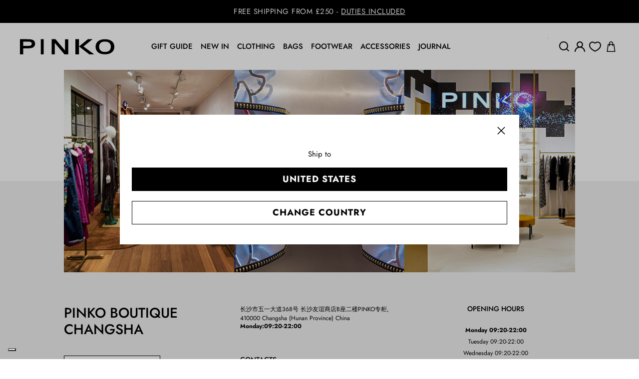

--- FILE ---
content_type: text/html;charset=UTF-8
request_url: https://www.pinko.com/en-gb/stores?storepath=stores&urlparams=china%2Fpinkostore-changsha-no-368-wuyi-avenue
body_size: 38690
content:
<!DOCTYPE html>
<html lang="en">
<head>







<!--[if gt IE 9]><!-->
<script>//common/scripts.isml</script>

<script>window.Resources = {"common":{"global.storename":"Pinko","button.next":"Next","button.previous":"Previous","msg.assistive.selected.text":"selected","label.not.available":"My size is sold out.","label.notify.me":"Notify me when it becomes available again","button.addtocart":"Add to Cart"},"product":{"sfra.details.button.sizeselect":"Select Size"},"cart":{"modal.message.empty":"Your shopping cart is Empty","modal.button.continueshopping":"Continue to Shopping"},"checkout":{"form.ups.frame.label":"Ups Access Point","form.ups.frame.help":"Select the UPS point closest to you","form.ups.select.option.unavailable":"No UPS points available","form.ups.select.option.default":"Please select","label.payby":"Pay with","label.creditcard":"Credit Card","label.banktransfer":"Bank transfer","label.cashOnDelivery":"Cash On Delivery","price.label.free":"Free"},"bambuser":{"bambuser.button.watch":"Watch now","bambuser.button.rewatch.shop":"Re-Watch & Shop","bambuser.button.watch.shop":"Watch & Shop","bambuser.label.ended":"ended at","bambuser.label.starts":"starts at"},"search":{"label.pinkotakecare":"PINKO TAKE CARE","label.onlineexclusive":"ONLINE EXCLUSIVE"},"forms":{"gdpr.thankyou.title":"Thank you for updating your data"}};</script>
<script>window.Icons = {"logo":"/on/demandware.static/Sites-pinko-ge-Site/-/en_GB/v1762729587612/images/sprite.svg#logo","logo-birds":"/on/demandware.static/Sites-pinko-ge-Site/-/en_GB/v1762729587612/images/sprite.svg#logo-birds","play":"/on/demandware.static/Sites-pinko-ge-Site/-/en_GB/v1762729587612/images/sprite.svg#play","zoom-in":"/on/demandware.static/Sites-pinko-ge-Site/-/en_GB/v1762729587612/images/sprite.svg#zoom-in","close":"/on/demandware.static/Sites-pinko-ge-Site/-/en_GB/v1762729587612/images/sprite.svg#close","chevron-right-semicircle":"/on/demandware.static/Sites-pinko-ge-Site/-/en_GB/v1762729587612/images/sprite.svg#chevron-right-semicircle","chevron-left-semicircle":"/on/demandware.static/Sites-pinko-ge-Site/-/en_GB/v1762729587612/images/sprite.svg#chevron-left-semicircle","chevron-right":"/on/demandware.static/Sites-pinko-ge-Site/-/en_GB/v1762729587612/images/sprite.svg#chevron-right","arrow-left":"/on/demandware.static/Sites-pinko-ge-Site/-/en_GB/v1762729587612/images/sprite.svg#arrow-left","arrow-right":"/on/demandware.static/Sites-pinko-ge-Site/-/en_GB/v1762729587612/images/sprite.svg#arrow-right","play-circle-filled":"/on/demandware.static/Sites-pinko-ge-Site/-/en_GB/v1762729587612/images/sprite.svg#play-circle-filled","play-circle-filled-white":"/on/demandware.static/Sites-pinko-ge-Site/-/en_GB/v1762729587612/images/sprite.svg#play-circle-filled-white","mail":"/on/demandware.static/Sites-pinko-ge-Site/-/en_GB/v1762729587612/images/sprite.svg#mail","red-arrow-right":"/on/demandware.static/Sites-pinko-ge-Site/-/en_GB/v1762729587612/images/sprite.svg#red-arrow-right","arrow-right-carousel":"/on/demandware.static/Sites-pinko-ge-Site/-/en_GB/v1762729587612/images/sprite.svg#arrow-right-carousel","filter-algolia":"/on/demandware.static/Sites-pinko-ge-Site/-/en_GB/v1762729587612/images/sprite.svg#filter-algolia","footer-store-locator":"/on/demandware.static/Sites-pinko-ge-Site/-/en_GB/v1762729587612/images/sprite.svg#footer-store-locator","footer-secure-payment":"/on/demandware.static/Sites-pinko-ge-Site/-/en_GB/v1762729587612/images/sprite.svg#footer-secure-payment","footer-free-return":"/on/demandware.static/Sites-pinko-ge-Site/-/en_GB/v1762729587612/images/sprite.svg#footer-free-return","footer-customer-service":"/on/demandware.static/Sites-pinko-ge-Site/-/en_GB/v1762729587612/images/sprite.svg#footer-customer-service","arrow-bottom-select":"/on/demandware.static/Sites-pinko-ge-Site/-/en_GB/v1762729587612/images/sprite.svg#arrow-bottom-select","arrow-top-select":"/on/demandware.static/Sites-pinko-ge-Site/-/en_GB/v1762729587612/images/sprite.svg#arrow-top-select"};</script>
<script>window.SitePreferences = {"cloudinary":{"cloudinaryName":"gimg1"},"googleRecaptcha":{"reCaptchaIsEnabled":true},"srcBase":{"reCaptchaDomain":"www.google.com"},"storefrontConfigs":{"productTrendImageEnabled":false,"swatchesColorsLengthPDP":3}};</script>
<script>window.Urls = {"cart":"/en-gb/cart","wishlist":"/en-gb/wishlist","adyenMethods":"/on/demandware.store/Sites-pinko-ge-Site/en_GB/Adyen-GetPaymentMethods","adyenPayment":"/on/demandware.store/Sites-pinko-ge-Site/en_GB/Adyen-PaymentFromComponent","adyenPaymentDetails":"/on/demandware.store/Sites-pinko-ge-Site/en_GB/Adyen-PaymentsDetails","adyenSessions":"/on/demandware.store/Sites-pinko-ge-Site/en_GB/Adyen-Sessions","adyenFetchGiftCards":"/on/demandware.store/Sites-pinko-ge-Site/en_GB/Adyen-fetchGiftCards","adyenPartialPaymentsOrder":"/on/demandware.store/Sites-pinko-ge-Site/en_GB/Adyen-PartialPaymentsOrder","adyenCheckBalance":"/on/demandware.store/Sites-pinko-ge-Site/en_GB/Adyen-CheckBalance","adyenPartialPayment":"/on/demandware.store/Sites-pinko-ge-Site/en_GB/Adyen-partialPayment","adyenCancelPartialPaymentOrder":"/on/demandware.store/Sites-pinko-ge-Site/en_GB/Adyen-CancelPartialPaymentOrder"};</script>
<script>window.CurrencyFormat = {"name":"Pound Sterling","code":"GBP","symbol":"£","fractionDigits":2};</script>

<script defer type="text/javascript" src="/on/demandware.static/Sites-pinko-ge-Site/-/en_GB/v1762729587612/js/vendor.js"></script>
<script defer type="text/javascript" src="/on/demandware.static/Sites-pinko-ge-Site/-/en_GB/v1762729587612/js/main.js"></script>









<!--<![endif]-->
<meta charset=UTF-8>

<meta http-equiv="x-ua-compatible" content="ie=edge">

<meta name="viewport" content="width=device-width, initial-scale=1, maximum-scale=1">




<script>
    dataLayer = [{"event":"pageview","page":{"page_status_code":"200","pageType":"store locator","pageCountry":"gb","pageLanguage":"en","pageCategoryId":-1,"device_type":"desktop","currencyCode":"GBP"},"user":{"visitorLoginState":"not-logged","user_hashed_email":"","user_hashed_phone":"","visitorId":"","user_birthdate":"","user_gender":""}}];
    window.lineItemCtnrProducts = [];
    window.orderInfo = {};
    window.productPageListing = {"pageListing":"category listing"};

    (function (w, d, s, l, i) {
        w[l] = w[l] || [];
        w[l].push({
            'gtm.start': new Date().getTime(),
            event: 'gtm.js'
        });
        var f = d.getElementsByTagName(s)[0],
            j = d.createElement(s),
            dl = l != 'dataLayer' ? '&l=' + l : '';
        j.async = true;
        j.src =
            'https://' + 'server-side-tagging-prd.pinko.com' + '/gtm.js?id=' + i + dl;
        f.parentNode.insertBefore(j, f);
    })(window, document, 'script', 'dataLayer', 'GTM-M946T22');
</script>





    <script>
        window.MCOrganizationID = '7237566';
    </script>
    
    <script type="application/javascript" src="https://7237566.collect.igodigital.com/collect.js"></script>




    <script src='https://www.google.com/recaptcha/api.js' async defer></script>


<script>
    function generateRecaptchaCode(token) {
        window.captchaCode = token;

        // newsletter subscription event
        $('#newsletterForm').submit();
        $('#RegistrationForm').submit();


        window.grecaptcha.reset();
    }
</script>




    

<script type="text/javascript">
var _iub = _iub || [];
_iub.csConfiguration = {
  "consentOnContinuedBrowsing":false,
  "countryDetection":true,
  "enableCcpa":true,
  "floatingPreferencesButtonDisplay":"bottom-left",
  "invalidateConsentWithoutLog":true,
  "perPurposeConsent":true,
  "siteId":2486632,
  "cookiePolicyId":"40083513",
  "lang":"en",
  "banner":{
    "acceptButtonCaptionColor":"white",
    "acceptButtonColor":"#d00070",
    "acceptButtonDisplay":true,
    "backgroundColor":"#000001",
    "closeButtonRejects":true,
    "customizeButtonCaptionColor":"white",
    "customizeButtonColor":"#212121",
    "customizeButtonDisplay":true,
    "explicitWithdrawal":true,
    "fontSize":"14px",
    "position":"bottom",
    "rejectButtonCaptionColor":"white",
    "rejectButtonColor":"#d00070",
    "rejectButtonDisplay":true,
    "textColor":"white"
    },
  "callback": {
      onPreferenceExpressedOrNotNeeded: function(preference) {
          dataLayer.push({
              iubenda_ccpa_opted_out: _iub.cs.api.isCcpaOptedOut()
          });

          $(document.body).trigger('iubenda:onPreferenceExpressedOrNotNeeded', preference);

          if (!preference) {
              dataLayer.push({
                  event: "iubenda_preference_not_needed"
              });
          } else {
              if (preference.consent === true) {
                  dataLayer.push({
                      event: "iubenda_consent_given"
                  });
              } else if (preference.consent === false) {
                  dataLayer.push({
                      event: "iubenda_consent_rejected"
                  });
              } else if (preference.purposes) {
                  for (var purposeId in preference.purposes) {
                      if (preference.purposes[purposeId]) {
                          dataLayer.push({
                              event: "iubenda_consent_given_purpose_" + purposeId
                          });
                      }
                  }
              }
          }
      }
  },
  "i18n": {
    "el": {
      "banner": {
        "title": "Ειδοποίηση",
        "dynamic": {
          "paragraph_1": "Εμείς και επιλεγμένα τρίτα μέρη χρησιμοποιούμε cookies ή παρόμοιες τεχνολογίες για τεχνικούς σκοπούς και, με τη συναίνεσή σας, για άλλους σκοπούς όπως καθορίζονται στην πολιτική σχετικά με τα cookies.< br />Μπορείτε ελεύθερα να δώσετε, να αρνηθείτε ή να αποσύρετε τη συναίνεσή σας ανά πάσα στιγμή.",
          "paragraph_2": "Μπορείτε να συναινέσετε στη χρήση τέτοιων τεχνολογιών χρησιμοποιώντας το κουμπί «Αποδοχή». Κλείνοντας αυτήν την ειδοποίηση, συνεχίζετε χωρίς αποδοχή.",
        },
        "accept_button_caption": "Αποδοχή",
        "reject_button_caption": "Απόρριψη",
        "customize_button_caption": "Μάθετε περισσότερα και προσαρμόστε",
      },
      "modal": {
        "save_and_go_back": "Αποθήκευση και επιστροφή",
        "back": "Πίσω",
        "see_full_cookie_policy": "βλ. πλήρη πολιτική σχετικά με τα cookies",
      },
      "footer": {
        "btnCaption": "Αποθήκευση και συνέχεια"
      },
      "per_purpose": {
        "widget_title": "Οι προτιμήσεις συναίνεσής σας",
        "widget_intro": "Ο παρακάτω πίνακας σάς επιτρέπει να προσαρμόσετε τις προτιμήσεις συναίνεσής σας για οποιαδήποτε τεχνολογία παρακολούθησης που χρησιμοποιείται, ώστε να μας βοηθήσει να επιτύχουμε τις δυνατότητες και τις δραστηριότητες που περιγράφονται παρακάτω. Για να μάθετε περισσότερα σχετικά με το πώς μας βοηθούν και πώς λειτουργούν αυτοί οι ιχνηλάτες, ανατρέξτε στην πολιτική σχετικά με τα cookies. Μπορείτε να αναθεωρήσετε και να αλλάξετε τις επιλογές σας ανά πάσα στιγμή.",
        "see_description": "δείτε την περιγραφή",
        "hide_description": "Απόκρυψη περιγραφής",
        "approve_all": "Αποδοχή όλων",
        "reject_all": "Απόρριψη όλων",
        "purposes": {
          "1": {
            "name": "Απολύτως απαραίτητα",
            "description": "Αυτοί οι ιχνηλάτες χρησιμοποιούνται για δραστηριότητες που είναι απολύτως απαραίτητες για τη λειτουργία ή την παροχή της υπηρεσίας που ζητήσατε από εμάς και, ως εκ τούτου, δεν απαιτούν τη συναίνεσή σας."
          },
          "2": {
            "name": "Βασικές αλληλεπιδράσεις και λειτουργίες",
            "description": "Αυτοί οι ιχνηλάτες ενεργοποιούν βασικές αλληλεπιδράσεις και λειτουργίες που σας επιτρέπουν να έχετε πρόσβαση σε επιλεγμένες δυνατότητες της υπηρεσίας μας και διευκολύνουν την επικοινωνία σας μαζί μας."
          },
          3: {
            "name": "Βελτίωση εμπειρίας",
            "description": "Αυτοί οι ιχνηλάτες μάς βοηθούν να παρέχουμε μια εξατομικευμένη εμπειρία χρήστη, βελτιώνοντας την ποιότητα των επιλογών διαχείρισης των προτιμήσεών σας και επιτρέποντας την αλληλεπίδραση με εξωτερικά δίκτυα και πλατφόρμες."
          },
          4: {
            "name": "Μέτρηση",
            "description": "Αυτοί οι ιχνηλάτες μάς βοηθούν να μετράμε την επισκεψιμότητα και να αναλύουμε τη συμπεριφορά σας με στόχο τη βελτίωση της υπηρεσίας μας."
          },
          5: {
            "name": "Στόχευση και διαφήμιση",
            "description": "Αυτοί οι ιχνηλάτες μάς βοηθούν να σας προσφέρουμε εξατομικευμένο περιεχόμενο μάρκετινγκ με βάση τη συμπεριφορά σας και να λειτουργούμε, να προβάλλουμε και να παρακολουθούμε διαφημίσεις."
          },
        }
      },
    },
    "zh": {
      "banner": {
        "title": "通知",
        "dynamic": {
          "paragraph_1": "经您同意后，我们和某些第三方使用 Cookies 或类似技术达到技术目的或 Cookie 政策中列明的其他目的。<br />您可以同意或拒绝，也可以同意后随时撤销，完全不受限制。",
          "paragraph_2": "点击“接受”按钮即表明您同意使用该等技术。如果关闭此通知，表明您将继续浏览本网站，但不接受使用该等技术。",
        },
        "accept_button_caption": "接受",
        "reject_button_caption": "拒绝 ",
        "customize_button_caption": "了解详情并进行定制",
      },
      "modal": {
        "save_and_go_back": "保存并返回",
        "back": "後退",
        "see_full_cookie_policy": "查阅完整的 Cookie 政策",
      },
      "footer": {
        "btnCaption": "保存并继续"
      },
      "per_purpose": {
        "widget_title": "您的同意偏好",
        "widget_intro": "我们采用了一些追踪技术，来实现下述功能和活动，您可以通过如下面板，自定义对这些追踪技术的同意偏好。关于这些追踪技术的效用和运作原理，欲知更多请参考 Cookie 政策。您可以随时查看并更改偏好。",
        "see_description": "見描述",
        "hide_description": "隱藏描述",
        "approve_all": "接受全部",
        "reject_all": "拒绝全部",
        "purposes": {
          "1": {
            "name": "绝对必需的",
            "description": "为运营或交付您请求的活动，我们使用了这些追踪技术，因为它们是运营和交付服务绝对必需的，因此无须征得您的同意。"
          },
          "2": {
            "name": "基本交互功能",
            "description": "这些追踪技术能启用基本交互功能，允许您访问我们的某些服务功能，还能促进与我们的沟通。"
          },
          "3": {
            "name": "增强体验",
            "description": "这些追踪技术提高了用户偏好的管理效果，还支持与外部网络和平台进行交互，帮助我们提供个性化用户体验。"
          },
          "4": {
            "name": "衡量",
            "description": "这些追踪技术帮助我们衡量流量情况，进而分析您的行为，以提高我们的服务。"
          },
          "5": {
            "name": "精准推送与广告",
            "description": "这些追踪技术以您的行为为基础，帮助我们提供个性化营销内容，并帮助我们运营、投放、追踪广告。"
          },
        }
      },
		},
    "pl": {
      "banner": {
        "title": "Nota informacyjna",
        "dynamic": {
          "paragraph_1": "My oraz wybrane podmioty trzecie wykorzystujemy pliki cookie lub podobne technologie na potrzeby techniczne, a za twoją zgodą również w innych celach, określonych w polityce plików cookies.<br />W każdej chwili możesz swobodnie wyrazić swoją zgodę, odmówić jej udzielenia lub cofnąć ją.",
          "paragraph_2": "Możesz wyrazić zgodę na korzystanie z tych technologii, posługując się przyciskiem „Zatwierdź”. Zamykając te informacje, kontynuujesz bez wyrażenia zgody.",
        },
        "accept_button_caption": "Zatwierdź",
        "reject_button_caption": "Odrzuć",
        "customize_button_caption": "Dowiedz się więcej i personalizuj",
      },
      "modal": {
        "save_and_go_back": "Zapisz i wróć",
        "back": "Z powrotem",
        "see_full_cookie_policy": "Zobacz pełną politykę plików cookie",
      },
      "footer": {
        "btnCaption": "Zapisz i kontynuuj"
      },
      "per_purpose": {
        "widget_title": "Twoje preferencje dotyczące zgody",
        "widget_intro": "Poniższy panel umożliwia wyrażenie zgody na technologie śledzenia stosowane przez nas, aby oferować funkcje i realizować czynności opisane poniżej. Aby uzyskać szersze informacje na temat wykorzystania i funkcjonowania tych narzędzi śledzących, zapoznaj się z polityką plików cookie. W dowolnym momencie możesz przejrzeć i zmienić swoje wybory.",
        "see_description": "Zobacz opis",
        "hide_description": "Ukryj opis",
        "approve_all": "Zatwierdź wszystko",
        "reject_all": "Odrzuć wszystko",
        "purposes": {
          "1": {
            "name": "Bezwzględnie wymagane",
            "description": "Niniejsze narzędzia śledzące są bezwzględnie wymagane do zapewnienia funkcjonowania i świadczenia wnioskowanej przez ciebie usługi i dlatego nie wymagają twojej zgody."
          },
          "2": {
            "name": "Proste interakcje i funkcje",
            "description": "Te narzędzia śledzące umożliwiają proste interakcje i funkcje, które dają dostęp do wybranych zasobów naszej usługi i ułatwiają komunikację z nami."
          },
          "3": {
            "name": "Podnoszenie poziomu zadowolenia",
            "description": "Te narzędzia śledzące pozwalają nam zapewniać użytkownikowi spersonalizowane wrażenia i poprawiać zarządzanie ustawieniami, umożliwiając interakcję z zewnętrznymi sieciami i platformami."
          },
          "4": {
            "name": "Pomiar",
            "description": "Te narzędzia śledzące służą nam do mierzenia ruchu i analizowania twoich zachowań w celu ulepszenia naszych usług."
          },
          "5": {
            "name": "Targetowanie i reklama",
            "description": "Te narzędzia śledzące pozwalają nam dostarczać treści komercyjne dostosowane do twojego zachowania oraz zarządzać reklamami, dostarczać je i śledzić."
          },
        }
      },
    },
    "ja": {
      "banner": {
        "title": "お知らせ",
        "dynamic": {
          "paragraph_1": "当社および選択されたサードパーティは、技術的な目的のために、また、あなたの同意に基づき、Cookieポリシーに規定されたその他目的のために、Cookieまたは類似技術を使用します。いつでも自由に同意、拒否、撤回することができます。",
          "paragraph_2": "「同意する」ボタンをクリックすることにより、このような技術の使用に同意することができます。このお知らせを閉じることで、同意せずに続行できます。",
        },
        "accept_button_caption": "同意する",
        "reject_button_caption": "拒否する",
        "customize_button_caption": "詳細を確認してカスタマイズする",
      },
      "modal": {
        "save_and_go_back": "保存して戻る",
        "back": "戻る",
        "see_full_cookie_policy": "完全なCookieポリシーを見る",
      },
      "footer": {
        "btnCaption": "保存して続行する"
      },
      "per_purpose": {
        "widget_title": "同意に関するプリファレンス設定",
        "widget_intro": "下のパネルでは、以下に説明する機能や活動を実現するために使用されるあらゆるトラッキング技術について、あなたの同意設定をカスタマイズすることができます。これらのトラッキングツールの有用性および機能の詳細については、Cookieポリシーをご参照ください。選択された内容はいつでも見直し、変更することができます。",
        "see_description": "詳細参照 ",
        "hide_description": "説明を非表示",
        "approve_all": "すべて同意する",
        "reject_all": "すべて拒否する",
        "purposes": {
          "1": {
            "name": "必須",
            "description": "これらのトラッキングツールは、あなたが当社に依頼されたサービスの機能および提供を保証するのに必須であるため、同意は必要ありません。"
          },
          "2": {
            "name": "基本的インタラクションと機能",
            "description": "これらのトラッキングツールは、あなたが当社サービスの特定のリソースにアクセスし、当社とのコミュニケーションを容易にするための基本的なインタラクションや機能を可能にします。"
          },
          "3": {
            "name": "エクスペリエンスの向上",
            "description": "これらのトラッキングツールは、カスタマイズ設定管理を改善し、外部ネットワークやプラットフォームとのインタラクションを可能にすることで、カスタマイズされたユーザーエクスペリエンスを提供することを可能にします。"
          },
          "4": {
            "name": "計測",
            "description": "これらのトラッキングツールは、サービスの向上を目的として、トラフィックを計測し、あなたの行動を分析することを可能にします。"
          },
          "5": {
            "name": "ターゲティングと広告",
            "description": "これらのトラッキングツールは、あなたの行動に基づいてカスタマイズされたマーケティングコンテンツを提供し、広告を管理、配信、追跡することを可能にします。"
          },
        }
      },
    },
  },
};
</script>
<script type="text/javascript" src="//cdn.iubenda.com/cs/ccpa/stub.js"></script>
<script type="text/javascript" src="//cdn.iubenda.com/cs/iubenda_cs.js" charset="UTF-8" async></script>




    <!-- Live Story Main Script -->
    <script type="text/javascript">(function(d,w,s,u,y,z) { y=d.createElement(s);
        z=d.getElementsByTagName(s)[0]; y.src=u; y.type="text/javascript"; y.async=1; z.parentNode.insertBefore(y,z);
        })(document,window,"script","https://livestory.pinko.com/assets/dist/livestory-pinko.min.js");
    </script>
    <script type="text/javascript">
        window.LS_CONTROLLER_URL = "https://www.pinko.com/on/demandware.store/Sites-pinko-ge-Site/en_GB/Livestory-Parse";
    </script>





    <script type="text/javascript" src="//cloudfront.barilliance.com/pinko.com/cbar.js.php" async></script>




<script src="https://stores.pinko.com/js/widget/retailtune.js"></script>



<script type="application/javascript">
    window.lazySizesConfig = {
        init: false
    };
</script>





<script type="application/javascript">
    window.country = 'GB';
    window.locale = 'en';
</script>

<script type="application/javascript" src="/on/demandware.static/Sites-pinko-ge-Site/-/en_GB/v1762729587612/js/ui.critical.js"></script>








<script
    async
    src="https://na-library.klarnaservices.com/lib.js"
    data-client-id="12a16be9-053a-59e5-99b3-e1a58df57a98">
</script>

<script>
    window.KlarnaOnsiteService = window.KlarnaOnsiteService || [];
    window.KlarnaOnsiteService.push({ eventName: 'refresh-placements' });
</script>



<!-- Start of Algolia dependencies -->




<!-- End of Algolia dependencies -->













<link rel="shortcut icon" href="/on/demandware.static/Sites-pinko-ge-Site/-/default/dw8d4d39cf/images/favicon.ico" />

<link rel="stylesheet" href="/on/demandware.static/Sites-pinko-ge-Site/-/en_GB/v1762729587612/css/global.css" />
<link rel="stylesheet" href="/on/demandware.static/Sites-pinko-ge-Site/-/en_GB/v1762729587612/css/newsletter-modal.css" />



    <meta name="google-site-verification" content="O-UzOmXxPEKS2yQQRaNddiuKCiBuEQNbGFLv9sofAis" />



<!-- START Rakuten Advertising Tracking -->



<script type="text/javascript">
  /* Configuration variables */
  window.rakutenDataLayer  = 'DataLayer';
  window.rakutenVersionScript  = '3.4.1';
  window.rakutenContentType = 'text/javascript';
  window.rakutenProtocolUrl  = '//tag.rmp.rakuten.com/125349.ct.js';
  window.rekutenplaceOrderData = {};

  /* Do not edit below this line */
  (function (url) {
    /*Tracking Bootstrap Set Up DataLayer objects/properties here*/
    window.rakutenDataLayer = false;
    var dln = window.rakutenDataLayer || window.rakutenDataLayer;
    if(!window[dln]){
      window[dln] = {};
    }
    if(!window[dln].events){
      window[dln].events = {};
    }
    window[dln].events.SPIVersion = window[dln].events.SPIVersion || window.rakutenVersionScript;

    var loc, ct = document.createElement("script");
    ct.type = window.rakutenContentType;
    ct.async = true; ct.src = url; loc = document.getElementsByTagName('script')[0];
    loc.parentNode.insertBefore(ct, loc);
  }(document.location.protocol + window.rakutenProtocolUrl));
  /* Do not edit up this line */
</script>



<!-- END Rakuten Advertising Tracking -->   <script type="application/ld+json">
        {"@context":"http://schema.org/","@type":"Organization","name":"Pinko","url":"www.pinko.com","sameAs":["\"https://www.facebook.com/PINKO.official\", \"https://www.instagram.com/pinkoofficial/\", \"https://twitter.com/pinko\", \"https://www.youtube.com/user/pinko\", \"https://vimeo.com/user31837142\", \"https://vk.com/pinkoofficial\", \"http://www.weibo.com/pinkochina\", \"https://it.linkedin.com/company/cris-conf---pinko/\", \"https://it.pinterest.com/officialpinko/boards/\""],"legalname":"Cris Conf. SpA","makesOffer":["\"Abbigliamento donna\", \"Accessori moda donna\", \"Abiti donna\", \"Calzature donna\""],"owns":{"@type":"WebPage","url":"www.pinko.com"},"description":"PINKO nasce alla fine degli anni ’80 da un’idea di Pietro Negra, attuale Presidente e AD dell’azienda e di sua moglie Cristina Rubini; negli anni, anche le figlie Cecilia e Caterina entrano a far parte della realtà aziendale, lavorando rispettivamente nell’ambito della Comunicazione e nella Direzione Creativa. PINKO è la risposta alle esigenze fashion di una donna indipendente, forte e sexy, consapevole della sua femminilità e molto decisa a esprimerla anche – e soprattutto – attraverso le sue scelte di stile. Le collezioni si caratterizzano per uno stile unico, eclettico, originale e contemporaneo, in cui si riconoscono donne di tutto il mondo. Donne che hanno contribuito ad affermare, anno dopo anno, lo sviluppo e il successo del brand a livello globale. Acclamati image-maker e fotografi d’eccezione hanno collaborato alla creazione dell’immagine di PINKO, attraverso campagne che l’hanno reso riconoscibile a livello globale: Terry Richardson, Steven Klein e Xavi Gordo hanno ritratto modelle del calibro di Naomi Campbell, Elle MacPherson, Carmen Kass, Eva Herzigova, Alessandra Ambrosio, Kate Bosworth, Sara Sampaio, Barbara Palvin e Stella Maxwell. Progetti speciali e capsule collection sviluppate in collaborazione con alcuni tra i più interessanti designer e stylist del panorama internazionale - come Mark Fast, Alessandra Facchinetti, Marina Spadafora, Viviana Volpicella e Nicola Brognano – testimoniano un approccio sempre dinamico e attento al talento creativo.","taxID":"Reg. Imprese Parma, Partita IVA 01516210349","logo":{"@type":"ImageObject","url":"https://www.pinko.com/on/demandware.static/Sites-pinko-ge-Site/-/default/dwc9c8c5bd/images/logo.svg"}}
    </script>



   <script type="application/ld+json">
        {"@context":"http://schema.org/","@type":"WebSite","url":"www.pinko.com","name":"Pinko","about":"PINKO nasce alla fine degli anni ’80 da un’idea di Pietro Negra, attuale Presidente e AD dell’azienda e di sua moglie Cristina Rubini; negli anni, anche le figlie Cecilia e Caterina entrano a far parte della realtà aziendale, lavorando rispettivamente nell’ambito della Comunicazione e nella Direzione Creativa. PINKO è la risposta alle esigenze fashion di una donna indipendente, forte e sexy, consapevole della sua femminilità e molto decisa a esprimerla anche – e soprattutto – attraverso le sue scelte di stile. Le collezioni si caratterizzano per uno stile unico, eclettico, originale e contemporaneo, in cui si riconoscono donne di tutto il mondo. Donne che hanno contribuito ad affermare, anno dopo anno, lo sviluppo e il successo del brand a livello globale. Acclamati image-maker e fotografi d’eccezione hanno collaborato alla creazione dell’immagine di PINKO, attraverso campagne che l’hanno reso riconoscibile a livello globale: Terry Richardson, Steven Klein e Xavi Gordo hanno ritratto modelle del calibro di Naomi Campbell, Elle MacPherson, Carmen Kass, Eva Herzigova, Alessandra Ambrosio, Kate Bosworth, Sara Sampaio, Barbara Palvin e Stella Maxwell. Progetti speciali e capsule collection sviluppate in collaborazione con alcuni tra i più interessanti designer e stylist del panorama internazionale - come Mark Fast, Alessandra Facchinetti, Marina Spadafora, Viviana Volpicella e Nicola Brognano – testimoniano un approccio sempre dinamico e attento al talento creativo."}
    </script>


<script src='https://assets.xgen.dev/js/8ddfa097c0a5d66ded545feb8744a847/integration.js'></script><script>
    (function (w, d, s, l, i) {
        w[l] = w[l] || [];
        w[l].push({'gtm.start': new Date().getTime(), event: 'gtm.js'});
        var f = d.getElementsByTagName(s)[0], j = d.createElement(s), dl = l != 'dataLayer' ? '&l=' + l : '';
        j.async = true;
        j.src = 'https://trckng.pinko.com/trowroxj.js?st=' + i + dl + '';
        f.parentNode.insertBefore(j, f);
    })(window, document, 'script', 'dataLayer', "T9JXKQV6");
</script>
<script>
    window.history.pushState({},"", '/en-gb/stores/china/pinkostore-changsha-no-368-wuyi-avenue');
</script>


    
<meta charset='UTF-8' />
<meta http-equiv='X-UA-Compatible' content='IE=edge' />
<meta name='viewport' content='width=device-width, initial-scale=1.0' />

<title>Pinko Boutique Changsha - 长沙市五一大道368号 - 长沙友谊商店B座二楼PINKO专柜 | Pinko stores</title>
<meta name="description" content=" Address, promotions, opening days and hours of the store Pinko Boutique in Changsha at 长沙市五一大道368号 inside 长沙友谊商店B座二楼PINKO专柜. Discover what's in store." > 
<script type="application/ld+json"> 
{"address":{"addressCountry":"CN","streetAddress":"长沙市五一大道368号, 长沙友谊商店B座二楼PINKO专柜","@type":"PostalAddress","postalCode":"410000","addressLocality":"Changsha(Hunan Province)"},"@type":"ClothingStore","OpeningHoursSpecification":[{"dayOfWeek":"Monday","@type":"OpeningHoursSpecification","opens":"09:20","closes":"22:00"},{"dayOfWeek":"Tuesday","@type":"OpeningHoursSpecification","opens":"09:20","closes":"22:00"},{"dayOfWeek":"Wednesday","@type":"OpeningHoursSpecification","opens":"09:20","closes":"22:00"},{"dayOfWeek":"Thursday","@type":"OpeningHoursSpecification","opens":"09:20","closes":"22:00"},{"dayOfWeek":"Friday","@type":"OpeningHoursSpecification","opens":"09:20","closes":"22:30"},{"dayOfWeek":"Saturday","@type":"OpeningHoursSpecification","opens":"09:00","closes":"22:30"},{"dayOfWeek":"Sunday","@type":"OpeningHoursSpecification","opens":"09:00","closes":"22:30"}],"description":"All the information, address, and store opening days and hours for Pinko Boutique in Changsha at 长沙市五一大道368号 inside 长沙友谊商店B座二楼PINKO专柜. Discover the latest seasonal trends and new arrivals from Pinko: clothing, shoes, bags, and women's fashion accessories.","telephone":"+8673184867059","@context":"https://schema.org","hasOfferCatalog":{"itemListElement":[{"itemOffered":{"@type":"Service","name":"Fitting room"},"@type":"Offer"},{"itemOffered":{"@type":"Service","name":"Credit Cards"},"@type":"Offer"},{"itemOffered":{"@type":"Service","name":"Clothing"},"@type":"Offer"},{"itemOffered":{"@type":"Service","name":"Accessories"},"@type":"Offer"},{"itemOffered":{"@type":"Service","name":"Wi-fi"},"@type":"Offer"}],"@type":"OfferCatalog","name":"Servizi disponibili"},"url":"https://www.pinko-italy.cn/zh-cn/stores/china/pinkostore-changsha-no-368-wuyi-avenue","geo":{"@type":"GeoCoordinates","latitude":"28.195856","longitude":"112.997287"},"name":"Pinko Boutique Changsha - 长沙友谊商店B座二楼PINKO专柜","logo":[{"contentUrl":"https://pinko.retailtune.com/img/type/PINKO_1000X1000.jpg","@type":"ImageObject","name":"Pinko Boutique","url":"https://pinko.retailtune.com/img/type/PINKO_1000X1000.jpg"}],"brand":[{"@type":"Brand","name":"Pinko"}],"email":"CS.Friendship@pinkomail.com","sameAs":["https://facebook.com/PINKOStoreChangshaWuyi"]}
 </script>
<link rel="canonical" href="https://www.pinko.com/en-gb/stores/china/pinkostore-changsha-no-368-wuyi-avenue" />

<link rel='alternate' href='https://www.pinko.com/de-at/stores/china/pinkostore-changsha-no-368-wuyi-avenue' hreflang='de-at' />
<link rel='alternate' href='https://www.pinko.com/en-be/stores/china/pinkostore-changsha-no-368-wuyi-avenue' hreflang='en-be' />
<link rel='alternate' href='https://www.pinko.com/en-bg/stores/china/pinkostore-changsha-no-368-wuyi-avenue' hreflang='en-bg' />
<link rel='alternate' href='https://www.pinko.com/en-cy/stores/china/pinkostore-changsha-no-368-wuyi-avenue' hreflang='en-cy' />
<link rel='alternate' href='https://www.pinko.com/en-dk/stores/china/pinkostore-changsha-no-368-wuyi-avenue' hreflang='en-dk' />
<link rel='alternate' href='https://www.pinko.com/en-ee/stores/china/pinkostore-changsha-no-368-wuyi-avenue' hreflang='en-ee' />
<link rel='alternate' href='https://www.pinko.com/en-fi/stores/china/pinkostore-changsha-no-368-wuyi-avenue' hreflang='en-fi' />
<link rel='alternate' href='https://www.pinko.com/fr-fr/stores/china/pinkostore-changsha-no-368-wuyi-avenue' hreflang='fr-fr' />
<link rel='alternate' href='https://www.pinko.com/de-de/stores/china/pinkostore-changsha-no-368-wuyi-avenue' hreflang='de-de' />
<link rel='alternate' href='https://www.pinko.com/en-gr/stores/china/pinkostore-changsha-no-368-wuyi-avenue' hreflang='en-gr' />
<link rel='alternate' href='https://www.pinko.com/el-gr/stores/china/pinkostore-changsha-no-368-wuyi-avenue' hreflang='el-gr' />
<link rel='alternate' href='https://www.pinko.com/en-ie/stores/china/pinkostore-changsha-no-368-wuyi-avenue' hreflang='en-ie' />
<link rel='alternate' href='https://www.pinko.com/it-it/stores/cina/pinkostore-changsha-no-368-wuyi-avenue' hreflang='it-it' />
<link rel='alternate' href='https://www.pinko.com/en-lv/stores/china/pinkostore-changsha-no-368-wuyi-avenue' hreflang='en-lv' />
<link rel='alternate' href='https://www.pinko.com/en-lt/stores/china/pinkostore-changsha-no-368-wuyi-avenue' hreflang='en-lt' />
<link rel='alternate' href='https://www.pinko.com/fr-lu/stores/china/pinkostore-changsha-no-368-wuyi-avenue' hreflang='fr-lu' />
<link rel='alternate' href='https://www.pinko.com/en-nl/stores/china/pinkostore-changsha-no-368-wuyi-avenue' hreflang='en-nl' />
<link rel='alternate' href='https://www.pinko.com/pl-pl/stores/china/pinkostore-changsha-no-368-wuyi-avenue' hreflang='pl-pl' />
<link rel='alternate' href='https://www.pinko.com/en-pt/stores/china/pinkostore-changsha-no-368-wuyi-avenue' hreflang='en-pt' />
<link rel='alternate' href='https://www.pinko.com/en-cz/stores/china/pinkostore-changsha-no-368-wuyi-avenue' hreflang='en-cz' />
<link rel='alternate' href='https://www.pinko.com/en-ro/stores/china/pinkostore-changsha-no-368-wuyi-avenue' hreflang='en-ro' />
<link rel='alternate' href='https://www.pinko.com/en-sk/stores/china/pinkostore-changsha-no-368-wuyi-avenue' hreflang='en-sk' />
<link rel='alternate' href='https://www.pinko.com/en-si/stores/china/pinkostore-changsha-no-368-wuyi-avenue' hreflang='en-si' />
<link rel='alternate' href='https://www.pinko.com/es-es/stores/china/pinkostore-changsha-no-368-wuyi-avenue' hreflang='es-es' />
<link rel='alternate' href='https://www.pinko.com/en-se/stores/china/pinkostore-changsha-no-368-wuyi-avenue' hreflang='en-se' />
<link rel='alternate' href='https://www.pinko.com/en-gb/stores/china/pinkostore-changsha-no-368-wuyi-avenue' hreflang='en-gb' />
<link rel='alternate' href='https://www.pinko.com/en-hu/stores/china/pinkostore-changsha-no-368-wuyi-avenue' hreflang='en-hu' />
<link rel='alternate' href='https://www.pinko.com/en-us/stores/china/pinkostore-changsha-no-368-wuyi-avenue' hreflang='en-us' />
<link rel='alternate' href='https://www.pinko.com/ru-ru/stores/china/pinkostore-changsha-no-368-wuyi-avenue' hreflang='ru-ru' />
<link rel='alternate' href='https://www.pinko.com/ja-jp/stores/china/pinkostore-changsha-no-368-wuyi-avenue' hreflang='ja-jp' />
<link rel='alternate' href='https://www.pinko.com/en-vn/stores/china/pinkostore-changsha-no-368-wuyi-avenue' hreflang='en-vn' />
<link rel='alternate' href='https://www.pinko.com/en-kr/stores/china/pinkostore-changsha-no-368-wuyi-avenue' hreflang='en-kr' />
<link rel='alternate' href='https://www.pinko.com/en-al/stores/china/pinkostore-changsha-no-368-wuyi-avenue' hreflang='en-al' />
<link rel='alternate' href='https://www.pinko.com/en-hr/stores/china/pinkostore-changsha-no-368-wuyi-avenue' hreflang='en-hr' />
<link rel='alternate' href='https://www.pinko.com/en-eg/stores/china/pinkostore-changsha-no-368-wuyi-avenue' hreflang='en-eg' />
<link rel='alternate' href='https://www.pinko.com/en-ae/stores/china/pinkostore-changsha-no-368-wuyi-avenue' hreflang='en-ae' />
<link rel='alternate' href='https://www.pinko.com/en-il/stores/china/pinkostore-changsha-no-368-wuyi-avenue' hreflang='en-il' />
<link rel='alternate' href='https://www.pinko.com/en-kz/stores/china/pinkostore-changsha-no-368-wuyi-avenue' hreflang='en-kz' />
<link rel='alternate' href='https://www.pinko.com/it-ch/stores/cina/pinkostore-changsha-no-368-wuyi-avenue' hreflang='it-ch' />
<link rel='alternate' href='https://www.pinko.com/en-ch/stores/china/pinkostore-changsha-no-368-wuyi-avenue' hreflang='en-ch' />
<link rel='alternate' href='https://www.pinko.com/de-ch/stores/china/pinkostore-changsha-no-368-wuyi-avenue' hreflang='de-ch' />
<link rel='alternate' href='https://www.pinko.com/fr-ch/stores/china/pinkostore-changsha-no-368-wuyi-avenue' hreflang='fr-ch' />
<link rel='alternate' href='https://www.pinko.com/en-ma/stores/china/pinkostore-changsha-no-368-wuyi-avenue' hreflang='en-ma' />
<link rel='alternate' href='https://www.pinko.com/es-mx/stores/china/pinkostore-changsha-no-368-wuyi-avenue' hreflang='es-mx' />
<link rel='alternate' href='https://www.pinko.com/en-rs/stores/china/pinkostore-changsha-no-368-wuyi-avenue' hreflang='en-rs' />
<link rel='alternate' href='https://www.pinko.com/en-sa/stores/china/pinkostore-changsha-no-368-wuyi-avenue' hreflang='en-sa' />
<link rel='alternate' href='https://www.pinko.com/en-ua/stores/china/pinkostore-changsha-no-368-wuyi-avenue' hreflang='en-ua' />
<link rel='alternate' href='https://www.pinko-italy.cn/zh-cn/stores/china/pinkostore-changsha-no-368-wuyi-avenue' hreflang='zh-cn' />
<link rel='alternate' href='https://www.pinko.com/de-ca/stores/china/pinkostore-changsha-no-368-wuyi-avenue' hreflang='de-ca' />
<link rel='alternate' href='https://www.pinko.com/en-ca/stores/china/pinkostore-changsha-no-368-wuyi-avenue' hreflang='en-ca' />
<link rel='alternate' href='https://www.pinko.com/zh-ca/stores/china/pinkostore-changsha-no-368-wuyi-avenue' hreflang='zh-ca' />
<link rel='alternate' href='https://www.pinko.com/ru-ca/stores/china/pinkostore-changsha-no-368-wuyi-avenue' hreflang='ru-ca' />
<link rel='alternate' href='https://www.pinko.com/ja-ca/stores/china/pinkostore-changsha-no-368-wuyi-avenue' hreflang='ja-ca' />
<link rel='alternate' href='https://www.pinko.com/it-ca/stores/cina/pinkostore-changsha-no-368-wuyi-avenue' hreflang='it-ca' />
<link rel='alternate' href='https://www.pinko.com/fr-ca/stores/china/pinkostore-changsha-no-368-wuyi-avenue' hreflang='fr-ca' />
<link rel='alternate' href='https://www.pinko.com/es-ca/stores/china/pinkostore-changsha-no-368-wuyi-avenue' hreflang='es-ca' />





    
        <link rel="stylesheet" href="https://stores-statics.pinko.com/css/concierge.css" />
    



    
        
    
        
            <script type='application/javascript'   >

function sendDL(categoria,azione,etichetta)
{
console.log("DL");
try
{
window.dataLayer = window.dataLayer || [];
window.dataLayer.push({
 'RTcategory': categoria,
 'RTaction': azione,
 'RTlabel': etichetta,
 'event': 'Storeview'
});
}catch(e){console.log("non ok");}
}
  </script><script type='application/javascript' src='https://stores-statics.pinko.com/dist/concierge.bundle.js' async defer></script><script type='application/javascript' src='https://stores-statics.pinko.com/js/rt_url.js' async defer></script><script type='application/javascript' src='https://stores-statics.pinko.com/dist/estore.js' async defer></script><script type='application/javascript'   >function evento(categoria,azione,inizio,fine)
{
sendDL( categoria, azione, inizio+'Pinko070 - Changsha 长沙市五一大道368号 - '+fine);;
}
</script>
            

<!-- Secret Sauce Partners -->
<script>
  /* Configuration variables */
  window.ssp_key  = 'pinko';
  window.ssp_env  = 'prd';
  window.ssp_lang = 'en';
  window.ssp_tld  = 'sspinc.io';
  window.ssp_version = 'v1';
  window.fitPredictorAnalytics = [];

  /* Do not edit below this line */
  (function() {
    window.ssp = window.ssp || function() {
      (window.ssp.q = window.ssp.q || []).push(arguments)
    };
    var a = document.createElement("script");
    a.id = "fitPredictorScript"; 
    a.type = "text/javascript", a.async = !0,
    a.src = "https://" + window.ssp_key + "." + window.ssp_tld + "/" + window.ssp_version + "/ssp.js?env=" + window.ssp_env + "&lang=" + window.ssp_lang;
    var b = document.getElementsByTagName("script")[0];
    b.parentNode.insertBefore(a, b), window.ssp.SNIPPET_VERSION = "1.3.1"
  })();
</script>
<!-- End Secret Sauce Partners --><!-- Oct8ne Widget Start -->
<script type="text/javascript">

  /* Configuration variables */
  window.server  = 'backoffice-eu.oct8ne.com/';
  window.src = 'static-eu.oct8ne.com/api/v2/oct8ne.js';
  window.license  = 'A329BAA64BB8723BB169970EE5F2E8AE';
  window.apiVersion = '2.4';
  window.locale = 'en-GB';
  window.currencyCode = 'GBP';
  window.checkoutUrl = 'https://www.pinko.com/en-gb/checkout-login';
  window.loginUrl = 'https://www.pinko.com/en-gb/login';
  window.checkoutSuccessUrl = 'https://www.pinko.com/on/demandware.store/Sites-pinko-ge-Site/en_GB/Order-Confirm';
  window.baseUrl = '//www.pinko.com/en-gb/';
  window.currentProduct = {};

  /* Do not edit below this line */
  var oct8ne = document.createElement("script");
  oct8ne.type = "text/javascript";
  oct8ne.server = window.server;
  oct8ne.src =
  (document.location.protocol=="https:"?"https://":"http://")
  + window.src
  + '?' + (Math.round(new Date().getTime() / 86400000));
  oct8ne.async = true;
  oct8ne.license = window.license;
  oct8ne.baseUrl = window.baseUrl;
  oct8ne.checkoutUrl = window.checkoutUrl;
  oct8ne.loginUrl = window.loginUrl;
  oct8ne.checkoutSuccessUrl = window.checkoutSuccessUrl;
  oct8ne.locale = window.locale;
  oct8ne.currencyCode = window.currencyCode;
  oct8ne.apiVersion = window.apiVersion;
  oct8ne.currentProduct = window.currentProduct;
  oct8ne.addToCartHttpVerb = "GET";

  var s = document.getElementsByTagName("script")[0];
  s.parentNode.insertBefore(oct8ne, s);
</script>
<!-- Oct8ne Widget End -->




<script type="text/javascript">//<!--
/* <![CDATA[ (head-active_data.js) */
var dw = (window.dw || {});
dw.ac = {
    _analytics: null,
    _events: [],
    _category: "",
    _searchData: "",
    _anact: "",
    _anact_nohit_tag: "",
    _analytics_enabled: "true",
    _timeZone: "Europe/Rome",
    _capture: function(configs) {
        if (Object.prototype.toString.call(configs) === "[object Array]") {
            configs.forEach(captureObject);
            return;
        }
        dw.ac._events.push(configs);
    },
	capture: function() { 
		dw.ac._capture(arguments);
		// send to CQ as well:
		if (window.CQuotient) {
			window.CQuotient.trackEventsFromAC(arguments);
		}
	},
    EV_PRD_SEARCHHIT: "searchhit",
    EV_PRD_DETAIL: "detail",
    EV_PRD_RECOMMENDATION: "recommendation",
    EV_PRD_SETPRODUCT: "setproduct",
    applyContext: function(context) {
        if (typeof context === "object" && context.hasOwnProperty("category")) {
        	dw.ac._category = context.category;
        }
        if (typeof context === "object" && context.hasOwnProperty("searchData")) {
        	dw.ac._searchData = context.searchData;
        }
    },
    setDWAnalytics: function(analytics) {
        dw.ac._analytics = analytics;
    },
    eventsIsEmpty: function() {
        return 0 == dw.ac._events.length;
    }
};
/* ]]> */
// -->
</script>
<script type="text/javascript">//<!--
/* <![CDATA[ (head-cquotient.js) */
var CQuotient = window.CQuotient = {};
CQuotient.clientId = 'bbtf-pinko-ge';
CQuotient.realm = 'BBTF';
CQuotient.siteId = 'pinko-ge';
CQuotient.instanceType = 'prd';
CQuotient.locale = 'en_GB';
CQuotient.fbPixelId = '__UNKNOWN__';
CQuotient.activities = [];
CQuotient.cqcid='';
CQuotient.cquid='';
CQuotient.cqeid='';
CQuotient.cqlid='';
CQuotient.apiHost='api.cquotient.com';
/* Turn this on to test against Staging Einstein */
/* CQuotient.useTest= true; */
CQuotient.useTest = ('true' === 'false');
CQuotient.initFromCookies = function () {
	var ca = document.cookie.split(';');
	for(var i=0;i < ca.length;i++) {
	  var c = ca[i];
	  while (c.charAt(0)==' ') c = c.substring(1,c.length);
	  if (c.indexOf('cqcid=') == 0) {
		CQuotient.cqcid=c.substring('cqcid='.length,c.length);
	  } else if (c.indexOf('cquid=') == 0) {
		  var value = c.substring('cquid='.length,c.length);
		  if (value) {
		  	var split_value = value.split("|", 3);
		  	if (split_value.length > 0) {
			  CQuotient.cquid=split_value[0];
		  	}
		  	if (split_value.length > 1) {
			  CQuotient.cqeid=split_value[1];
		  	}
		  	if (split_value.length > 2) {
			  CQuotient.cqlid=split_value[2];
		  	}
		  }
	  }
	}
}
CQuotient.getCQCookieId = function () {
	if(window.CQuotient.cqcid == '')
		window.CQuotient.initFromCookies();
	return window.CQuotient.cqcid;
};
CQuotient.getCQUserId = function () {
	if(window.CQuotient.cquid == '')
		window.CQuotient.initFromCookies();
	return window.CQuotient.cquid;
};
CQuotient.getCQHashedEmail = function () {
	if(window.CQuotient.cqeid == '')
		window.CQuotient.initFromCookies();
	return window.CQuotient.cqeid;
};
CQuotient.getCQHashedLogin = function () {
	if(window.CQuotient.cqlid == '')
		window.CQuotient.initFromCookies();
	return window.CQuotient.cqlid;
};
CQuotient.trackEventsFromAC = function (/* Object or Array */ events) {
try {
	if (Object.prototype.toString.call(events) === "[object Array]") {
		events.forEach(_trackASingleCQEvent);
	} else {
		CQuotient._trackASingleCQEvent(events);
	}
} catch(err) {}
};
CQuotient._trackASingleCQEvent = function ( /* Object */ event) {
	if (event && event.id) {
		if (event.type === dw.ac.EV_PRD_DETAIL) {
			CQuotient.trackViewProduct( {id:'', alt_id: event.id, type: 'raw_sku'} );
		} // not handling the other dw.ac.* events currently
	}
};
CQuotient.trackViewProduct = function(/* Object */ cqParamData){
	var cq_params = {};
	cq_params.cookieId = CQuotient.getCQCookieId();
	cq_params.userId = CQuotient.getCQUserId();
	cq_params.emailId = CQuotient.getCQHashedEmail();
	cq_params.loginId = CQuotient.getCQHashedLogin();
	cq_params.product = cqParamData.product;
	cq_params.realm = cqParamData.realm;
	cq_params.siteId = cqParamData.siteId;
	cq_params.instanceType = cqParamData.instanceType;
	cq_params.locale = CQuotient.locale;
	
	if(CQuotient.sendActivity) {
		CQuotient.sendActivity(CQuotient.clientId, 'viewProduct', cq_params);
	} else {
		CQuotient.activities.push({activityType: 'viewProduct', parameters: cq_params});
	}
};
/* ]]> */
// -->
</script>



</head>
<body>

<noscript>
    <iframe src="https://server-side-tagging-prd.pinko.com/ns.html?id=GTM-M946T22"
            height="0" width="0" style="display:none;visibility:hidden">
    </iframe>
</noscript>



<div class="page " data-action="Storelocator-Stores" data-querystring="storepath=stores&amp;urlparams=china%2Fpinkostore-changsha-no-368-wuyi-avenue">



<link rel="stylesheet" href="/on/demandware.static/Sites-pinko-ge-Site/-/en_GB/v1762729587612/css/globale/flags.css" />
<link rel="stylesheet" href="/on/demandware.static/Sites-pinko-ge-Site/-/en_GB/v1762729587612/css/globale/styles.css" />
<script type="text/javascript" id="globale-script-loader-data" src="/on/demandware.static/Sites-pinko-ge-Site/-/en_GB/v1762729587612/js/geScriptLoader.js">
{
  "action": "Globale-ScriptLoaderData",
  "queryString": "",
  "locale": "en_GB",
  "clientJsUrl": "https://web.global-e.com/merchant/clientsdk/1539",
  "apiVersion": "2.1.4",
  "clientJsMerchantId": 1539,
  "clientSettings": "{\"AllowClientTracking\":{\"Value\":\"true\"},\"CDNEnabled\":{\"Value\":\"true\"},\"CheckoutContainerSuffix\":{\"Value\":\"Global-e_International_Checkout\"},\"FT_IsAnalyticsSDKEnabled\":{\"Value\":\"true\"},\"FullClientTracking\":{\"Value\":\"true\"},\"IsMonitoringMerchant\":{\"Value\":\"true\"},\"IsV2Checkout\":{\"Value\":\"true\"},\"SetGEInCheckoutContainer\":{\"Value\":\"true\"},\"ShowFreeShippingBanner\":{\"Value\":\"false\"},\"TabletAsMobile\":{\"Value\":\"false\"},\"AdScaleClientSDKURL\":{\"Value\":\"https://web.global-e.com/merchant/GetAdScaleClientScript?merchantId=1539\"},\"AmazonUICulture\":{\"Value\":\"en-GB\"},\"AnalyticsSDKCDN\":{\"Value\":\"https://globale-analytics-sdk.global-e.com/PROD/bundle.js\"},\"AnalyticsUrl\":{\"Value\":\"https://services.global-e.com/\"},\"BfGoogleAdsEnabled\":{\"Value\":\"false\"},\"BfGoogleAdsLifetimeInDays\":{\"Value\":\"30\"},\"CashbackServiceDomainUrl\":{\"Value\":\"https://finance-cashback.global-e.com\"},\"CDNUrl\":{\"Value\":\"https://webservices.global-e.com/\"},\"ChargeMerchantForPrepaidRMAOfReplacement\":{\"Value\":\"false\"},\"CheckoutCDNURL\":{\"Value\":\"https://webservices.global-e.com/\"},\"EnableReplaceUnsupportedCharactersInCheckout\":{\"Value\":\"false\"},\"Environment\":{\"Value\":\"PRODUCTION\"},\"FinanceServiceBaseUrl\":{\"Value\":\"https://finance-calculations.global-e.com\"},\"FT_AnalyticsSdkEnsureClientIdSynchronized\":{\"Value\":\"true\"},\"FT_BrowsingStartCircuitBreaker\":{\"Value\":\"true\"},\"FT_BrowsingStartEventInsteadOfPageViewed\":{\"Value\":\"true\"},\"FT_IsLegacyAnalyticsSDKEnabled\":{\"Value\":\"true\"},\"FT_IsShippingCountrySwitcherPopupAnalyticsEnabled\":{\"Value\":\"true\"},\"FT_IsWelcomePopupAnalyticsEnabled\":{\"Value\":\"true\"},\"FT_PostponePageViewToPageLoadComplete\":{\"Value\":\"true\"},\"FT_UseGlobalEEngineConfig\":{\"Value\":\"true\"},\"FT_UtmRaceConditionEnabled\":{\"Value\":\"true\"},\"GTM_ID\":{\"Value\":\"GTM-PWW94X2\"},\"InternalTrackingEnabled\":{\"Value\":\"false\"},\"PixelAddress\":{\"Value\":\"https://utils.global-e.com\"},\"RangeOfAdditionalPaymentFieldsToDisplayIDs\":{\"Value\":\"[1,2,3,4,5,6,7,8,9,10,11,12,13,14,15,16,17,18,19,20]\"},\"RefundRMAReplacementShippingTypes\":{\"Value\":\"[2,3,4]\"},\"RefundRMAReplacementStatuses\":{\"Value\":\"[9,11,12]\"},\"TrackingV2\":{\"Value\":\"true\"},\"UseShopifyCheckoutForPickUpDeliveryMethod\":{\"Value\":\"false\"},\"MerchantIdHashed\":{\"Value\":\"mZtU\"}}",
  "clientJsDomain": "https://web.global-e.com",
  "cookieDomain": "www.pinko.com",
  "globaleOperatedCountry": true,
  "performFrontendSiteUrlRedirect": true,
  "getSiteRedirectUrl": "https://www.pinko.com/on/demandware.store/Sites-pinko-ge-Site/en_GB/Globale-GetSiteRedirectUrl",
  "globaleConvertPriceUrl": "https://www.pinko.com/on/demandware.store/Sites-pinko-ge-Site/en_GB/Globale-ConvertPrice",
  "globaleCartTokenUrl": "https://www.pinko.com/on/demandware.store/Sites-pinko-ge-Site/en_GB/Globale-GetCartToken",
  "geoLocationCountry": {
    "countryCode": "US",
    "isCountryExists": true
  },
  "siteId": "pinko-ge",
  "country": "GB",
  "currency": "GBP",
  "culture": "en-GB",
  "languageSwitcher": {
    "enabled": false
  },
  "allowedCurrencies": {
    "default": [
      "GBP",
      "EUR",
      "USD"
    ]
  },
  "fitPredictorAnalytics": []
}
</script>





























<header class="header">
    <a href="#maincontent" class="skip sr-only" aria-label="Skip to main content">Skip to main content</a>
<a href="#footercontent" class="skip sr-only" aria-label="Skip to footer content">Skip to footer content</a>


    
    
	 


	
    <div class="header__pre-header">
        <div class="content-asset">
            
                
                    <p class="label pinklab">Free shipping from &pound;250 - <a href="https://service.global-e.com/section/delivery-shipping/shipping" target="_blank">Duties included</a></p>
<style>
.header__pre-header p {
color: #fff !important;
letter-spacing:0.5px !important;
</style>
                
            
        </div>
    </div>

 
	

    <nav class="header__navigation">
        <div class="container-fluid">
            <div class="row align-items-center header__actions">
                <div class="col-6 col-xl-auto">
    
        <a class="logo-home" href="/en-gb/" title="Pinko Home" data-test="logo">
            

<i class="isicon isicon--logo header__logo " style="width: 200px; height: 20px; line-height: 20px;">
    
        <svg role="presentation" aria-hidden="true">
            <use xlink:href="/on/demandware.static/Sites-pinko-ge-Site/-/en_GB/v1762729587612/images/sprite.svg#logo"></use>
        </svg>
        
    
</i>

        </a>
    
</div>

                
<div class="col-4 col-xl-auto d-none d-xl-block header__primary flex-grow-1 pl-xl-10">
    <nav class="navbar navbar-expand-md bg-inverse">
        






















<div class="menu-group menu-group--horizontal d-none d-lg-block" role="navigation">
    <ul class="nav navbar-nav flex-nowrap" role="menu" data-test="navigation-menu">
        
            
                
                    
                        <li class="nav-item nav-item--root dropdown text-uppercase" role="menuitem">
                            
                                    <a
                                            href="https://www.pinko.com/en-gb/gift-guide/"
                                    id="gift_guide"
                                    class="nav-link dropdown-toggle text-uppercase trackmenulink "
                                    role="button"
                                    data-toggle="dropdown"
                                    aria-haspopup="true"
                                    aria-expanded="false"
                                    tabindex="0"
                                    >Gift Guide</a>
                            

                            
                            <div class="dropdown-menu d-flex" aria-hidden="true" >
                                <ul
                                  role="menu"
                                  aria-label="gift_guide"
                                  class="dropdown-menu__items  dropdown-menu__items_col2">
                                    
                                        


    
    
    
        <li class="dropdown-item menuItemBlock mb-1 d-inline-block mb-1" role="menuitem" data-menu-depth="2">
            
                <a href="https://www.pinko.com/en-gb/gift-guide/small-gifts/" id="small_gifts" class="dropdown-link trackmenulink " tabindex="-1">Small Gifts</a>
            
        </li>
    

    
    
    
        <li class="dropdown-item menuItemBlock mb-1 d-inline-block mb-1" role="menuitem" data-menu-depth="2">
            
                <a href="https://www.pinko.com/en-gb/gift-guide/iconic-gifts/" id="iconic_gifts" class="dropdown-link trackmenulink " tabindex="-1">Iconic Gifts</a>
            
        </li>
    

    
    
    
        <li class="dropdown-item menuItemBlock mb-1 d-inline-block mb-1" role="menuitem" data-menu-depth="2">
            
                <a href="https://www.pinko.com/en-gb/gift-guide/special-gifts/" id="special_gifts" class="dropdown-link trackmenulink " tabindex="-1">Special Gifts</a>
            
        </li>
    

    
    
    
        <li class="dropdown-item menuItemBlock mb-1 d-inline-block mb-10" role="menuitem" data-menu-depth="2">
            
                <a href="https://www.pinko.com/en-gb/gift-guide/soft-gifts/" id="soft_gifts" class="dropdown-link trackmenulink " tabindex="-1">Soft Gifts</a>
            
        </li>
    


                                    
                                </ul>
                                <div class="overlay-menu"></div>
                                <div class="clearfix"></div>
                                <div class="close-menu">
                                    

<i class="isicon isicon--close  " style="width: 24px; height: 24px; line-height: 24px;">
    
        <svg role="presentation" aria-hidden="true">
            <use xlink:href="/on/demandware.static/Sites-pinko-ge-Site/-/en_GB/v1762729587612/images/sprite.svg#close"></use>
        </svg>
        
            <span class="sr-only">Close</span>
        
    
</i>

                                </div>
                            </div>
                        </li>
                    
                
            
                
                    
                        <li class="nav-item nav-item--root dropdown text-uppercase" role="menuitem">
                            
                                    <a
                                            href="https://www.pinko.com/en-gb/new-in/"
                                    id="new-in"
                                    class="nav-link dropdown-toggle text-uppercase trackmenulink "
                                    role="button"
                                    data-toggle="dropdown"
                                    aria-haspopup="true"
                                    aria-expanded="false"
                                    tabindex="0"
                                    >New In</a>
                            

                            
                            <div class="dropdown-menu d-flex" aria-hidden="true" >
                                <ul
                                  role="menu"
                                  aria-label="new-in"
                                  class="dropdown-menu__items  dropdown-menu__items_col4">
                                    
                                        


    
    
    
        <li class="dropdown-item menuItemBlock mb-1 d-inline-block mb-1" role="menuitem" data-menu-depth="2">
            
                <a href="https://www.pinko.com/en-gb/new-in/new-arrivals/" id="new-arrivals" class="dropdown-link trackmenulink " tabindex="-1">New Arrivals</a>
            
        </li>
    

    
    
    
        <li class="dropdown-item menuItemBlock mb-1 d-inline-block mb-1" role="menuitem" data-menu-depth="2">
            
                <a href="https://www.pinko.com/en-gb/new-in/trending-now/" id="trending_now" class="dropdown-link trackmenulink " tabindex="-1">Trending Now</a>
            
        </li>
    

    
    
    
        <li class="dropdown-item menuItemBlock mb-1 d-inline-block mb-1" role="menuitem" data-menu-depth="2">
            
                <a href="https://www.pinko.com/en-gb/new-in/office-looks/" id="office_looks" class="dropdown-link trackmenulink " tabindex="-1">Office Looks</a>
            
        </li>
    

    
    
    
        <li class="dropdown-item menuItemBlock mb-1 d-inline-block mb-1" role="menuitem" data-menu-depth="2">
            
                <a href="https://www.pinko.com/en-gb/new-in/occasion-wear/" id="cerimonia" class="dropdown-link trackmenulink " tabindex="-1">Occasion wear</a>
            
        </li>
    

    
    
    
        <li class="dropdown-item menuItemBlock mb-1 d-inline-block mb-1" role="menuitem" data-menu-depth="2">
            
                <a href="https://www.pinko.com/en-gb/new-in/pinko-party/" id="pinko_party" class="dropdown-link trackmenulink " tabindex="-1">Pinko Party</a>
            
        </li>
    

    
    
    
        <li class="dropdown-item menuItemBlock mb-1 d-inline-block mb-10" role="menuitem" data-menu-depth="2">
            
                <a href="https://www.pinko.com/en-gb/new-in/pinkomania/" id="pinkomania" class="dropdown-link trackmenulink " tabindex="-1">PINKOMANIA</a>
            
        </li>
    


                                    
                                </ul>
                                <div class="overlay-menu"></div>
                                <div class="clearfix"></div>
                                <div class="close-menu">
                                    

<i class="isicon isicon--close  " style="width: 24px; height: 24px; line-height: 24px;">
    
        <svg role="presentation" aria-hidden="true">
            <use xlink:href="/on/demandware.static/Sites-pinko-ge-Site/-/en_GB/v1762729587612/images/sprite.svg#close"></use>
        </svg>
        
            <span class="sr-only">Close</span>
        
    
</i>

                                </div>
                            </div>
                        </li>
                    
                
            
                
                    
                        <li class="nav-item nav-item--root dropdown text-uppercase" role="menuitem">
                            
                                    <a
                                            href="https://www.pinko.com/en-gb/clothing/"
                                    id="abbigliamento"
                                    class="nav-link dropdown-toggle text-uppercase trackmenulink "
                                    role="button"
                                    data-toggle="dropdown"
                                    aria-haspopup="true"
                                    aria-expanded="false"
                                    tabindex="0"
                                    >Clothing</a>
                            

                            
                            <div class="dropdown-menu d-flex" aria-hidden="true" >
                                <ul
                                  role="menu"
                                  aria-label="abbigliamento"
                                  class="dropdown-menu__items  dropdown-menu__items_col6">
                                    
                                        


    
    
    
        <div>
            <li class="dropdown-item menuItemBlock" role="menuitem" data-menu-depth="2.0">
                
                    <a href="https://www.pinko.com/en-gb/clothing/dresses/" id="abiti" class="dropdown-link dropdown-toggle trackmenulink" role="button" data-toggle="dropdown" aria-haspopup="true" aria-expanded="false" tabindex="-1">Dresses</a>
                

                
                


    
    
    
        <li class="dropdown-item  d-inline-block mb-1" role="menuitem" data-menu-depth="3">
            
                <a href="https://www.pinko.com/en-gb/clothing/dresses/short-dresses/" id="corti" class="dropdown-link trackmenulink text-capitalize" tabindex="-1">Short Dresses</a>
            
        </li>
    

    
    
    
        <li class="dropdown-item  d-inline-block mb-1" role="menuitem" data-menu-depth="3">
            
                <a href="https://www.pinko.com/en-gb/clothing/dresses/long-dresses/" id="lunghi" class="dropdown-link trackmenulink text-capitalize" tabindex="-1">Long Dresses</a>
            
        </li>
    

    
    
    
        <li class="dropdown-item  d-inline-block mb-1" role="menuitem" data-menu-depth="3">
            
                <a href="https://www.pinko.com/en-gb/clothing/dresses/mid-length-dresses/" id="medi" class="dropdown-link trackmenulink text-capitalize" tabindex="-1">Mid-Length Dresses</a>
            
        </li>
    

    
    
    
        <li class="dropdown-item  d-inline-block mb-10" role="menuitem" data-menu-depth="3">
            
                <a href="https://www.pinko.com/en-gb/clothing/dresses/jumpsuits-and-dungarees/" id="tute_e_salopette" class="dropdown-link trackmenulink text-capitalize" tabindex="-1">Jumpsuits and Dungarees</a>
            
        </li>
    


            </li>
        </div>
    

    
    
    
        <div>
            <li class="dropdown-item menuItemBlock" role="menuitem" data-menu-depth="2.0">
                
                    <a href="https://www.pinko.com/en-gb/clothing/trousers/" id="pantaloni" class="dropdown-link dropdown-toggle trackmenulink" role="button" data-toggle="dropdown" aria-haspopup="true" aria-expanded="false" tabindex="-1">Trousers</a>
                

                
                


    
    
    
        <li class="dropdown-item  d-inline-block mb-1" role="menuitem" data-menu-depth="3">
            
                <a href="https://www.pinko.com/en-gb/clothing/trousers/elegant-trousers/" id="elegant" class="dropdown-link trackmenulink text-capitalize" tabindex="-1">Elegant Trousers</a>
            
        </li>
    

    
    
    
        <li class="dropdown-item  d-inline-block mb-1" role="menuitem" data-menu-depth="3">
            
                <a href="https://www.pinko.com/en-gb/clothing/trousers/casual-trousers/" id="casual" class="dropdown-link trackmenulink text-capitalize" tabindex="-1">Casual Trousers</a>
            
        </li>
    

    
    
    
        <li class="dropdown-item  d-inline-block mb-1" role="menuitem" data-menu-depth="3">
            
                <a href="https://www.pinko.com/en-gb/clothing/trousers/shorts/" id="shorts" class="dropdown-link trackmenulink text-capitalize" tabindex="-1">Shorts</a>
            
        </li>
    

    
    
    
        <li class="dropdown-item  d-inline-block mb-10" role="menuitem" data-menu-depth="3">
            
                <a href="https://www.pinko.com/en-gb/clothing/trousers/jogging-wear-and-leggings/" id="jogging_e_legging" class="dropdown-link trackmenulink text-capitalize" tabindex="-1">Jogging Wear and Leggings</a>
            
        </li>
    


            </li>
        </div>
    

    
    
    
        <div>
            <li class="dropdown-item menuItemBlock" role="menuitem" data-menu-depth="2.0">
                
                    <a href="https://www.pinko.com/en-gb/clothing/jackets/" id="giacche" class="dropdown-link dropdown-toggle trackmenulink" role="button" data-toggle="dropdown" aria-haspopup="true" aria-expanded="false" tabindex="-1">Jackets</a>
                

                
                


    
    
    
        <li class="dropdown-item  d-inline-block mb-1" role="menuitem" data-menu-depth="3">
            
                <a href="https://www.pinko.com/en-gb/clothing/jackets/blazers/" id="blazer" class="dropdown-link trackmenulink text-capitalize" tabindex="-1">Blazers</a>
            
        </li>
    

    
    
    
        <li class="dropdown-item  d-inline-block mb-1" role="menuitem" data-menu-depth="3">
            
                <a href="https://www.pinko.com/en-gb/clothing/jackets/casual-jackets/" id="giacche-casual" class="dropdown-link trackmenulink text-capitalize" tabindex="-1">Casual Jackets</a>
            
        </li>
    

    
    
    
        <li class="dropdown-item  d-inline-block mb-10" role="menuitem" data-menu-depth="3">
            
                <a href="https://www.pinko.com/en-gb/clothing/jackets/waistcoats/" id="gilet" class="dropdown-link trackmenulink text-capitalize" tabindex="-1">Waistcoats</a>
            
        </li>
    


            </li>
        </div>
    

    
    
    
        <li class="dropdown-item menuItemBlock mb-1 d-inline-block null" role="menuitem" data-menu-depth="2">
            
                <a href="https://www.pinko.com/en-gb/clothing/suits/" id="tailleur_e_completi" class="dropdown-link trackmenulink " tabindex="-1">Suits</a>
            
        </li>
    

    
    
    
        <div>
            <li class="dropdown-item menuItemBlock" role="menuitem" data-menu-depth="2.0">
                
                    <a href="https://www.pinko.com/en-gb/clothing/shirts-and-blouses/" id="camicie_e_bluse" class="dropdown-link dropdown-toggle trackmenulink" role="button" data-toggle="dropdown" aria-haspopup="true" aria-expanded="false" tabindex="-1">Shirts and Blouses</a>
                

                
                


    
    
    
        <li class="dropdown-item  d-inline-block mb-1" role="menuitem" data-menu-depth="3">
            
                <a href="https://www.pinko.com/en-gb/clothing/shirts-and-blouses/blouses/" id="bluse" class="dropdown-link trackmenulink text-capitalize" tabindex="-1">Blouses</a>
            
        </li>
    

    
    
    
        <li class="dropdown-item  d-inline-block mb-10" role="menuitem" data-menu-depth="3">
            
                <a href="https://www.pinko.com/en-gb/clothing/shirts-and-blouses/shirts/" id="camicie" class="dropdown-link trackmenulink text-capitalize" tabindex="-1">Shirts</a>
            
        </li>
    


            </li>
        </div>
    

    
    
    
        <div>
            <li class="dropdown-item menuItemBlock" role="menuitem" data-menu-depth="2.0">
                
                    <a href="https://www.pinko.com/en-gb/clothing/topwear/" id="topwear" class="dropdown-link dropdown-toggle trackmenulink" role="button" data-toggle="dropdown" aria-haspopup="true" aria-expanded="false" tabindex="-1">Topwear</a>
                

                
                


    
    
    
        <li class="dropdown-item  d-inline-block mb-1" role="menuitem" data-menu-depth="3">
            
                <a href="https://www.pinko.com/en-gb/clothing/topwear/t-shirt/" id="t_shirt" class="dropdown-link trackmenulink text-capitalize" tabindex="-1">T-shirt</a>
            
        </li>
    

    
    
    
        <li class="dropdown-item  d-inline-block mb-1" role="menuitem" data-menu-depth="3">
            
                <a href="https://www.pinko.com/en-gb/clothing/topwear/top/" id="top" class="dropdown-link trackmenulink text-capitalize" tabindex="-1">Top</a>
            
        </li>
    

    
    
    
        <li class="dropdown-item  d-inline-block mb-10" role="menuitem" data-menu-depth="3">
            
                <a href="https://www.pinko.com/en-gb/clothing/topwear/sweaters/" id="maglie" class="dropdown-link trackmenulink text-capitalize" tabindex="-1">Sweaters</a>
            
        </li>
    


            </li>
        </div>
    

    
    
    
        <li class="dropdown-item menuItemBlock mb-1 d-inline-block null" role="menuitem" data-menu-depth="2">
            
                <a href="https://www.pinko.com/en-gb/clothing/jeans/" id="jeans" class="dropdown-link trackmenulink " tabindex="-1">Jeans</a>
            
        </li>
    

    
    
    
        <div>
            <li class="dropdown-item menuItemBlock" role="menuitem" data-menu-depth="2.0">
                
                    <a href="https://www.pinko.com/en-gb/clothing/skirts/" id="gonne" class="dropdown-link dropdown-toggle trackmenulink" role="button" data-toggle="dropdown" aria-haspopup="true" aria-expanded="false" tabindex="-1">Skirts</a>
                

                
                


    
    
    
        <li class="dropdown-item  d-inline-block mb-1" role="menuitem" data-menu-depth="3">
            
                <a href="https://www.pinko.com/en-gb/clothing/skirts/miniskirts/" id="mini" class="dropdown-link trackmenulink text-capitalize" tabindex="-1">Miniskirts</a>
            
        </li>
    

    
    
    
        <li class="dropdown-item  d-inline-block mb-1" role="menuitem" data-menu-depth="3">
            
                <a href="https://www.pinko.com/en-gb/clothing/skirts/mid-calf-length-skirts/" id="longuette" class="dropdown-link trackmenulink text-capitalize" tabindex="-1">Mid-calf Length Skirts</a>
            
        </li>
    

    
    
    
        <li class="dropdown-item  d-inline-block mb-10" role="menuitem" data-menu-depth="3">
            
                <a href="https://www.pinko.com/en-gb/clothing/skirts/long-skirts/" id="lunghe" class="dropdown-link trackmenulink text-capitalize" tabindex="-1">Long skirts</a>
            
        </li>
    


            </li>
        </div>
    

    
    
    
        <div>
            <li class="dropdown-item menuItemBlock" role="menuitem" data-menu-depth="2.0">
                
                    <a href="https://www.pinko.com/en-gb/clothing/knitwear/" id="maglieria" class="dropdown-link dropdown-toggle trackmenulink" role="button" data-toggle="dropdown" aria-haspopup="true" aria-expanded="false" tabindex="-1">Knitwear</a>
                

                
                


    
    
    
        <li class="dropdown-item  d-inline-block mb-1" role="menuitem" data-menu-depth="3">
            
                <a href="https://www.pinko.com/en-gb/clothing/knitwear/jumpers/" id="maglioni" class="dropdown-link trackmenulink text-capitalize" tabindex="-1">Jumpers</a>
            
        </li>
    

    
    
    
        <li class="dropdown-item  d-inline-block mb-10" role="menuitem" data-menu-depth="3">
            
                <a href="https://www.pinko.com/en-gb/clothing/knitwear/cardigan/" id="cardigan" class="dropdown-link trackmenulink text-capitalize" tabindex="-1">Cardigan</a>
            
        </li>
    


            </li>
        </div>
    

    
    
    
        <li class="dropdown-item menuItemBlock mb-1 d-inline-block null" role="menuitem" data-menu-depth="2">
            
                <a href="https://www.pinko.com/en-gb/clothing/sweatshirts/" id="felpe" class="dropdown-link trackmenulink " tabindex="-1">Sweatshirts</a>
            
        </li>
    

    
    
    
        <div>
            <li class="dropdown-item menuItemBlock" role="menuitem" data-menu-depth="2.0">
                
                    <a href="https://www.pinko.com/en-gb/clothing/outerwear/" id="capospalla" class="dropdown-link dropdown-toggle trackmenulink" role="button" data-toggle="dropdown" aria-haspopup="true" aria-expanded="false" tabindex="-1">Outerwear</a>
                

                
                


    
    
    
        <li class="dropdown-item  d-inline-block mb-1" role="menuitem" data-menu-depth="3">
            
                <a href="https://www.pinko.com/en-gb/clothing/outerwear/leather-jackets/" id="pelle" class="dropdown-link trackmenulink text-capitalize" tabindex="-1">Leather Jackets</a>
            
        </li>
    

    
    
    
        <li class="dropdown-item  d-inline-block mb-1" role="menuitem" data-menu-depth="3">
            
                <a href="https://www.pinko.com/en-gb/clothing/outerwear/denim-jackets/" id="denim" class="dropdown-link trackmenulink text-capitalize" tabindex="-1">Denim jackets</a>
            
        </li>
    

    
    
    
        <li class="dropdown-item  d-inline-block mb-1" role="menuitem" data-menu-depth="3">
            
                <a href="https://www.pinko.com/en-gb/clothing/outerwear/waistcoat%2C-reefer-coat%2C-trenchcoat/" id="altro" class="dropdown-link trackmenulink text-capitalize" tabindex="-1">Waistcoat, Reefer coat, Trenchcoat</a>
            
        </li>
    

    
    
    
        <li class="dropdown-item  d-inline-block mb-1" role="menuitem" data-menu-depth="3">
            
                <a href="https://www.pinko.com/en-gb/clothing/outerwear/coats/" id="cappotti" class="dropdown-link trackmenulink text-capitalize" tabindex="-1">Coats</a>
            
        </li>
    

    
    
    
        <li class="dropdown-item  d-inline-block mb-10" role="menuitem" data-menu-depth="3">
            
                <a href="https://www.pinko.com/en-gb/clothing/outerwear/down-coats/" id="piumini" class="dropdown-link trackmenulink text-capitalize" tabindex="-1">Down Coats</a>
            
        </li>
    


            </li>
        </div>
    


                                    
                                </ul>
                                <div class="overlay-menu"></div>
                                <div class="clearfix"></div>
                                <div class="close-menu">
                                    

<i class="isicon isicon--close  " style="width: 24px; height: 24px; line-height: 24px;">
    
        <svg role="presentation" aria-hidden="true">
            <use xlink:href="/on/demandware.static/Sites-pinko-ge-Site/-/en_GB/v1762729587612/images/sprite.svg#close"></use>
        </svg>
        
            <span class="sr-only">Close</span>
        
    
</i>

                                </div>
                            </div>
                        </li>
                    
                
            
                
                    
                        <li class="nav-item nav-item--root dropdown text-uppercase" role="menuitem">
                            
                                    <a
                                            href="https://www.pinko.com/en-gb/bags/"
                                    id="borse"
                                    class="nav-link dropdown-toggle text-uppercase trackmenulink "
                                    role="button"
                                    data-toggle="dropdown"
                                    aria-haspopup="true"
                                    aria-expanded="false"
                                    tabindex="0"
                                    >Bags</a>
                            

                            
                            <div class="dropdown-menu d-flex" aria-hidden="true" >
                                <ul
                                  role="menu"
                                  aria-label="borse"
                                  class="dropdown-menu__items  dropdown-menu__items_col5">
                                    
                                        


    
    
    
        <li class="dropdown-item menuItemBlock mb-1 d-inline-block mb-1" role="menuitem" data-menu-depth="2">
            
                <a href="https://www.pinko.com/journal-pink/borseinevidenza.html" id="borse_in_evidenza" class="dropdown-link trackmenulink " tabindex="-1">Featured Bags</a>
            
        </li>
    

    
    
    
        <li class="dropdown-item menuItemBlock mb-1 d-inline-block mb-1" role="menuitem" data-menu-depth="2">
            
                <a href="https://www.pinko.com/en-gb/bags/new-arrivals/" id="borse_nuovi_arrivi" class="dropdown-link trackmenulink " tabindex="-1">New Arrivals</a>
            
        </li>
    

    
    
    
        <li class="dropdown-item menuItemBlock mb-1 d-inline-block mb-1" role="menuitem" data-menu-depth="2">
            
                <a href="https://www.pinko.com/en-gb/bags/love-bag-icons/" id="borse_icon" class="dropdown-link trackmenulink " tabindex="-1">Love Bag Icons</a>
            
        </li>
    

    
    
    
        <li class="dropdown-item menuItemBlock mb-1 d-inline-block mb-1" role="menuitem" data-menu-depth="2">
            
                <a href="https://www.pinko.com/en-gb/bags/love-bag-slouchy/" id="love_bag_slouchy" class="dropdown-link trackmenulink " tabindex="-1">Love Bag Slouchy</a>
            
        </li>
    

    
    
    
        <li class="dropdown-item menuItemBlock mb-1 d-inline-block mb-1" role="menuitem" data-menu-depth="2">
            
                <a href="https://www.pinko.com/en-gb/bags/love-bag-puff/" id="b-puff_love_bag" class="dropdown-link trackmenulink " tabindex="-1">Love Bag Puff</a>
            
        </li>
    

    
    
    
        <li class="dropdown-item menuItemBlock mb-1 d-inline-block mb-1" role="menuitem" data-menu-depth="2">
            
                <a href="https://www.pinko.com/en-gb/bags/love-bag-click/" id="love_bag_click" class="dropdown-link trackmenulink " tabindex="-1">Love Bag Click</a>
            
        </li>
    

    
    
    
        <li class="dropdown-item menuItemBlock mb-1 d-inline-block mb-1" role="menuitem" data-menu-depth="2">
            
                <a href="https://www.pinko.com/en-gb/bags/crossbody-bags/" id="borse_a_tracolla" class="dropdown-link trackmenulink " tabindex="-1">Crossbody bags</a>
            
        </li>
    

    
    
    
        <li class="dropdown-item menuItemBlock mb-1 d-inline-block mb-1" role="menuitem" data-menu-depth="2">
            
                <a href="https://www.pinko.com/en-gb/bags/shoulder-bags/" id="borse_a_spalla" class="dropdown-link trackmenulink " tabindex="-1">Shoulder bags</a>
            
        </li>
    

    
    
    
        <li class="dropdown-item menuItemBlock mb-1 d-inline-block mb-1" role="menuitem" data-menu-depth="2">
            
                <a href="https://www.pinko.com/en-gb/bags/handbags/" id="borse_a_mano" class="dropdown-link trackmenulink " tabindex="-1">Handbags</a>
            
        </li>
    

    
    
    
        <li class="dropdown-item menuItemBlock mb-1 d-inline-block mb-1" role="menuitem" data-menu-depth="2">
            
                <a href="https://www.pinko.com/en-gb/bags/backpacks/" id="zaini" class="dropdown-link trackmenulink " tabindex="-1">Backpacks</a>
            
        </li>
    

    
    
    
        <li class="dropdown-item menuItemBlock mb-1 d-inline-block mb-1" role="menuitem" data-menu-depth="2">
            
                <a href="https://www.pinko.com/en-gb/bags/clutch-bags/" id="pouch" class="dropdown-link trackmenulink " tabindex="-1">Clutch bags</a>
            
        </li>
    

    
    
    
        <li class="dropdown-item menuItemBlock mb-1 d-inline-block mb-1" role="menuitem" data-menu-depth="2">
            
                <a href="https://www.pinko.com/en-gb/bags/mini-bags/" id="borse_mini" class="dropdown-link trackmenulink " tabindex="-1">Mini Bags</a>
            
        </li>
    

    
    
    
        <li class="dropdown-item menuItemBlock mb-1 d-inline-block mb-1" role="menuitem" data-menu-depth="2">
            
                <a href="https://www.pinko.com/en-gb/bags/evening-bags/" id="borse_da_sera" class="dropdown-link trackmenulink " tabindex="-1">Evening Bags</a>
            
        </li>
    

    
    
    
        <li class="dropdown-item menuItemBlock mb-1 d-inline-block mb-10" role="menuitem" data-menu-depth="2">
            
                <a href="https://www.pinko.com/en-gb/bags/limited%C2%A0edition/" id="limited_edition" class="dropdown-link trackmenulink " tabindex="-1">LIMITED&nbsp;EDITION</a>
            
        </li>
    


                                    
                                </ul>
                                <div class="overlay-menu"></div>
                                <div class="clearfix"></div>
                                <div class="close-menu">
                                    

<i class="isicon isicon--close  " style="width: 24px; height: 24px; line-height: 24px;">
    
        <svg role="presentation" aria-hidden="true">
            <use xlink:href="/on/demandware.static/Sites-pinko-ge-Site/-/en_GB/v1762729587612/images/sprite.svg#close"></use>
        </svg>
        
            <span class="sr-only">Close</span>
        
    
</i>

                                </div>
                            </div>
                        </li>
                    
                
            
                
                    
                        <li class="nav-item nav-item--root dropdown text-uppercase" role="menuitem">
                            
                                    <a
                                            href="https://www.pinko.com/en-gb/footwear/"
                                    id="calzature"
                                    class="nav-link dropdown-toggle text-uppercase trackmenulink "
                                    role="button"
                                    data-toggle="dropdown"
                                    aria-haspopup="true"
                                    aria-expanded="false"
                                    tabindex="0"
                                    >Footwear</a>
                            

                            
                            <div class="dropdown-menu d-flex" aria-hidden="true" >
                                <ul
                                  role="menu"
                                  aria-label="calzature"
                                  class="dropdown-menu__items  dropdown-menu__items_col2">
                                    
                                        


    
    
    
        <li class="dropdown-item menuItemBlock mb-1 d-inline-block mb-1" role="menuitem" data-menu-depth="2">
            
                <a href="https://www.pinko.com/en-gb/footwear/sneakers/" id="sneakers" class="dropdown-link trackmenulink " tabindex="-1">Sneakers</a>
            
        </li>
    

    
    
    
        <li class="dropdown-item menuItemBlock mb-1 d-inline-block mb-1" role="menuitem" data-menu-depth="2">
            
                <a href="https://www.pinko.com/en-gb/footwear/boots/" id="stivali" class="dropdown-link trackmenulink " tabindex="-1">Boots</a>
            
        </li>
    

    
    
    
        <li class="dropdown-item menuItemBlock mb-1 d-inline-block mb-1" role="menuitem" data-menu-depth="2">
            
                <a href="https://www.pinko.com/en-gb/footwear/pumps/" id="scarpe" class="dropdown-link trackmenulink " tabindex="-1">Pumps</a>
            
        </li>
    

    
    
    
        <li class="dropdown-item menuItemBlock mb-1 d-inline-block mb-10" role="menuitem" data-menu-depth="2">
            
                <a href="https://www.pinko.com/en-gb/footwear/flats/" id="scarpe_basse" class="dropdown-link trackmenulink " tabindex="-1">Flats</a>
            
        </li>
    


                                    
                                </ul>
                                <div class="overlay-menu"></div>
                                <div class="clearfix"></div>
                                <div class="close-menu">
                                    

<i class="isicon isicon--close  " style="width: 24px; height: 24px; line-height: 24px;">
    
        <svg role="presentation" aria-hidden="true">
            <use xlink:href="/on/demandware.static/Sites-pinko-ge-Site/-/en_GB/v1762729587612/images/sprite.svg#close"></use>
        </svg>
        
            <span class="sr-only">Close</span>
        
    
</i>

                                </div>
                            </div>
                        </li>
                    
                
            
                
                    
                        <li class="nav-item nav-item--root dropdown text-uppercase" role="menuitem">
                            
                                    <a
                                            href="https://www.pinko.com/en-gb/accessories/"
                                    id="accessori"
                                    class="nav-link dropdown-toggle text-uppercase trackmenulink "
                                    role="button"
                                    data-toggle="dropdown"
                                    aria-haspopup="true"
                                    aria-expanded="false"
                                    tabindex="0"
                                    >Accessories</a>
                            

                            
                            <div class="dropdown-menu d-flex" aria-hidden="true" >
                                <ul
                                  role="menu"
                                  aria-label="accessori"
                                  class="dropdown-menu__items  dropdown-menu__items_col4">
                                    
                                        


    
    
    
        <li class="dropdown-item menuItemBlock mb-1 d-inline-block mb-1" role="menuitem" data-menu-depth="2">
            
                <a href="https://www.pinko.com/en-gb/accessories/belts/" id="cinture" class="dropdown-link trackmenulink " tabindex="-1">Belts</a>
            
        </li>
    

    
    
    
        <li class="dropdown-item menuItemBlock mb-1 d-inline-block mb-1" role="menuitem" data-menu-depth="2">
            
                <a href="https://www.pinko.com/en-gb/accessories/purses/" id="portafogli" class="dropdown-link trackmenulink " tabindex="-1">Purses</a>
            
        </li>
    

    
    
    
        <li class="dropdown-item menuItemBlock mb-1 d-inline-block mb-1" role="menuitem" data-menu-depth="2">
            
                <a href="https://www.pinko.com/en-gb/accessories/leather-goods/" id="pelletteria" class="dropdown-link trackmenulink " tabindex="-1">Leather Goods</a>
            
        </li>
    

    
    
    
        <li class="dropdown-item menuItemBlock mb-1 d-inline-block mb-1" role="menuitem" data-menu-depth="2">
            
                <a href="https://www.pinko.com/en-gb/accessories/charms/" id="charms_borse" class="dropdown-link trackmenulink " tabindex="-1">Charms</a>
            
        </li>
    

    
    
    
        <li class="dropdown-item menuItemBlock mb-1 d-inline-block mb-1" role="menuitem" data-menu-depth="2">
            
                <a href="https://www.pinko.com/en-gb/accessories/sunglasses/" id="occhiali" class="dropdown-link trackmenulink " tabindex="-1">Sunglasses</a>
            
        </li>
    

    
    
    
        <li class="dropdown-item menuItemBlock mb-1 d-inline-block mb-1" role="menuitem" data-menu-depth="2">
            
                <a href="https://www.pinko.com/en-gb/accessories/hats/" id="cappelli" class="dropdown-link trackmenulink " tabindex="-1">Hats</a>
            
        </li>
    

    
    
    
        <li class="dropdown-item menuItemBlock mb-1 d-inline-block mb-1" role="menuitem" data-menu-depth="2">
            
                <a href="https://www.pinko.com/en-gb/accessories/scarves-%26-foulards/" id="foulard" class="dropdown-link trackmenulink " tabindex="-1">Scarves &amp; Foulards</a>
            
        </li>
    

    
    
    
        <li class="dropdown-item menuItemBlock mb-1 d-inline-block mb-10" role="menuitem" data-menu-depth="2">
            
                <a href="https://www.pinko.com/en-gb/accessories/other-accessories/" id="altri_accessori" class="dropdown-link trackmenulink " tabindex="-1">Other accessories</a>
            
        </li>
    


                                    
                                </ul>
                                <div class="overlay-menu"></div>
                                <div class="clearfix"></div>
                                <div class="close-menu">
                                    

<i class="isicon isicon--close  " style="width: 24px; height: 24px; line-height: 24px;">
    
        <svg role="presentation" aria-hidden="true">
            <use xlink:href="/on/demandware.static/Sites-pinko-ge-Site/-/en_GB/v1762729587612/images/sprite.svg#close"></use>
        </svg>
        
            <span class="sr-only">Close</span>
        
    
</i>

                                </div>
                            </div>
                        </li>
                    
                
            
                
                    
                        <li class="nav-item nav-item--root" role="menuitem">
                            <a href="https://www.pinko.com/en-gb/pinko-journal" id="journal" class="nav-link text-uppercase" role="link" tabindex="0">Journal</a>
                        </li>
                    
                
            
                
            
        
    </ul>
</div>

    </nav>
</div>

                


<div class="col-6 text-right d-xl-none header__secondary">
    <div class="mr-n2 d-flex align-items-center justify-content-end">
        <a
            class="header__secondary-action p-1 m-0"
            href="/en-gb/wishlist"
        >
            























<span class="position-relative d-inline-block">
    

<i class="isicon isicon--wishlistIcon  " style="width: 24px; height: 21px; line-height: 21px;">
    
        <svg role="presentation" aria-hidden="true">
            <use xlink:href="/on/demandware.static/Sites-pinko-ge-Site/-/en_GB/v1762729587612/images/sprite.svg#wishlistIcon"></use>
        </svg>
        
            <span class="sr-only">Wishlist</span>
        
    
</i>

        <span class="badge badge--wishlist text-center d-none" aria-hidden="true">
            0
        </span>
    
</span>

        </a>
        <div
            class="minicart minicart--open d-inline-block"
            data-action-url="/on/demandware.store/Sites-pinko-ge-Site/en_GB/Cart-MiniCartShow"
        >
            























<div class="minicart-total d-lg-inline-block mx-6 mx-xl-0" data-total-quantity="0.0">
    
    <button class="btn p-1 d-lg-none header__action" type="button"
        aria-label="Cart 0 Items" data-test="mobile-minicart-button">
        <span class="sr-only">Cart 0 Items</span>
        <span aria-hidden="true" class="position-relative">
            

<i class="isicon isicon--bag  " style="width: 24px; height: 24px; line-height: 24px;">
    
        <svg role="presentation" aria-hidden="true">
            <use xlink:href="/on/demandware.static/Sites-pinko-ge-Site/-/en_GB/v1762729587612/images/sprite.svg#bag"></use>
        </svg>
        
    
</i>

            <span class="minicart-quantity counter badge counter--empty">
                0
            </span>
        </span>
    </button>

    
    <a class="header__secondary-action js-search d-none d-lg-inline-block p-1" href="/en-gb/cart" data-test="desktop-minicart-button" role="button">
        
        <span class="sr-only">Cart 0 Items</span>
        <span aria-hidden="true" class="position-relative">
            

<i class="isicon isicon--bag  " style="width: 24px; height: 21px; line-height: 21px;">
    
        <svg role="presentation" aria-hidden="true">
            <use xlink:href="/on/demandware.static/Sites-pinko-ge-Site/-/en_GB/v1762729587612/images/sprite.svg#bag"></use>
        </svg>
        
    
</i>

        </span>

        <span class="minicart-quantity counter badge counter--empty">
            0
        </span>

        
        
    </a>
</div>

<div class="popover popover-bottom"></div>

        </div>
        <button title="Toggle menu" class="btn p-1 header__action" type="button" data-action="menu-open" data-test="mobile-menu-burger">
            <span class="sr-only">Toggle menu</span>
            <span aria-hidden="true">
                

<i class="isicon isicon--menu  " style="width: 24px; height: 24px; line-height: 24px;">
    
        <svg role="presentation" aria-hidden="true">
            <use xlink:href="/on/demandware.static/Sites-pinko-ge-Site/-/en_GB/v1762729587612/images/sprite.svg#menu"></use>
        </svg>
        
    
</i>

            </span>
        </button>
        <button
            type="button"
            class="btn p-1 header__action btn-drilldown-close"
            data-test="menu-mobile-close"
        >
            

<i class="isicon isicon--close  " style="width: 24px; height: 24px; line-height: 24px;">
    
        <svg role="presentation" aria-hidden="true">
            <use xlink:href="/on/demandware.static/Sites-pinko-ge-Site/-/en_GB/v1762729587612/images/sprite.svg#close"></use>
        </svg>
        
            <span class="sr-only">Close Menu</span>
        
    
</i>

        </button>
    </div>
</div>
<nav class="navbar navbar-expand-md bg-inverse d-xl-none">
    
























<div
    class="menu-group menu-group--vertical d-xl-none"
    role="navigation"
>
    <div class="menu-group--vertical__body">

        <ul
            class="menu menu__root py-0 mt-4"
            role="menu"
            data-test="navigation-mobile-menu"
        >
            

                
                
                    
                        
                            <li
                                class="menu--item px-0 py-2 mx-4 border-bottom"
                                role="menuitem"
                                data-item-name="Gift Guide"
                            >
                                <span class="d-flex justify-content-between align-items-center">
                                    
                                        <a
                                            href="/en-gb/gift-guide/"
                                        id="mobile-cat--gift_guide"
                                        class="menu--item--link text-uppercase"
                                        aria-label="Enter the page Gift Guide"
                                        tabindex="0"
                                        >Gift Guide</a>
                                    
                                    <button
                                        type="button"
                                        class="btn btn-link p-0 drilldown-next"
                                        aria-label="View submenu Gift Guide"
                                        tabindex="0"
                                        title="Gift Guide"
                                    >
                                        

<i class="isicon isicon--nav-right  " style="width: 8px; height: 16px; line-height: 16px;">
    
        <svg role="presentation" aria-hidden="true">
            <use xlink:href="/on/demandware.static/Sites-pinko-ge-Site/-/en_GB/v1762729587612/images/sprite.svg#nav-right"></use>
        </svg>
        
            <span class="sr-only">Forward</span>
        
    
</i>

                                    </button>
                                </span>

                                
                                <ul
    role="menu"
    aria-label="gift_guide"
    class="menu menu__child py-0"
>
    
        
            
                <li class="menu--item font-weight-light text-capitalize menu--item__last px-0 mx-4 py-2 border-bottom" role="menuitem" data-item-name="Small Gifts">
                    <span>
                        <a
                            href="https://www.pinko.com/en-gb/gift-guide/small-gifts/"
                            id="mobile-cat--small_gifts"
                            role="menuitem"
                            class="menu--item--link"
                            aria-label="Enter the page Small Gifts"
                        >Small Gifts</a>
                    </span>
                </li>
            
        
    
        
            
                <li class="menu--item font-weight-light text-capitalize menu--item__last px-0 mx-4 py-2 border-bottom" role="menuitem" data-item-name="Iconic Gifts">
                    <span>
                        <a
                            href="https://www.pinko.com/en-gb/gift-guide/iconic-gifts/"
                            id="mobile-cat--iconic_gifts"
                            role="menuitem"
                            class="menu--item--link"
                            aria-label="Enter the page Iconic Gifts"
                        >Iconic Gifts</a>
                    </span>
                </li>
            
        
    
        
            
                <li class="menu--item font-weight-light text-capitalize menu--item__last px-0 mx-4 py-2 border-bottom" role="menuitem" data-item-name="Special Gifts">
                    <span>
                        <a
                            href="https://www.pinko.com/en-gb/gift-guide/special-gifts/"
                            id="mobile-cat--special_gifts"
                            role="menuitem"
                            class="menu--item--link"
                            aria-label="Enter the page Special Gifts"
                        >Special Gifts</a>
                    </span>
                </li>
            
        
    
        
            
                <li class="menu--item font-weight-light text-capitalize menu--item__last px-0 mx-4 py-2 border-bottom" role="menuitem" data-item-name="Soft Gifts">
                    <span>
                        <a
                            href="https://www.pinko.com/en-gb/gift-guide/soft-gifts/"
                            id="mobile-cat--soft_gifts"
                            role="menuitem"
                            class="menu--item--link"
                            aria-label="Enter the page Soft Gifts"
                        >Soft Gifts</a>
                    </span>
                </li>
            
        
    
    <div class="col-12 mt-10">
            <div class="row align-items-center">
                <div class="col-4 text-left ml-2">
                    <button
                        type="button"
                        class="btn btn-link bn-sm p-0 btn-drilldown-back"
                        aria-label="Back to previous menu"
                    >
                        

<i class="isicon isicon--arrow-left-back  " style="width: 14px; height: 14px; line-height: 14px;">
    
        <svg role="presentation" aria-hidden="true">
            <use xlink:href="/on/demandware.static/Sites-pinko-ge-Site/-/en_GB/v1762729587612/images/sprite.svg#arrow-left-back"></use>
        </svg>
        
    
</i>
 Back
                    </button>
                </div>
            </div>
    </div>
</ul>


                            </li>
                        
                    
                
                    
                        
                            <li
                                class="menu--item px-0 py-2 mx-4 border-bottom"
                                role="menuitem"
                                data-item-name="New In"
                            >
                                <span class="d-flex justify-content-between align-items-center">
                                    
                                        <a
                                            href="/en-gb/new-in/"
                                        id="mobile-cat--new-in"
                                        class="menu--item--link text-uppercase"
                                        aria-label="Enter the page New In"
                                        tabindex="0"
                                        >New In</a>
                                    
                                    <button
                                        type="button"
                                        class="btn btn-link p-0 drilldown-next"
                                        aria-label="View submenu New In"
                                        tabindex="0"
                                        title="New In"
                                    >
                                        

<i class="isicon isicon--nav-right  " style="width: 8px; height: 16px; line-height: 16px;">
    
        <svg role="presentation" aria-hidden="true">
            <use xlink:href="/on/demandware.static/Sites-pinko-ge-Site/-/en_GB/v1762729587612/images/sprite.svg#nav-right"></use>
        </svg>
        
            <span class="sr-only">Forward</span>
        
    
</i>

                                    </button>
                                </span>

                                
                                <ul
    role="menu"
    aria-label="new-in"
    class="menu menu__child py-0"
>
    
        
            
                <li class="menu--item text-uppercase menu--item__last px-0 mx-4 py-2 border-bottom" role="menuitem" data-item-name="New Arrivals">
                    <span>
                        <a
                            href="https://www.pinko.com/en-gb/new-in/new-arrivals/"
                            id="mobile-cat--new-arrivals"
                            role="menuitem"
                            class="menu--item--link"
                            aria-label="Enter the page New Arrivals"
                        >New Arrivals</a>
                    </span>
                </li>
            
        
    
        
            
                <li class="menu--item text-uppercase menu--item__last px-0 mx-4 py-2 border-bottom" role="menuitem" data-item-name="Trending Now">
                    <span>
                        <a
                            href="https://www.pinko.com/en-gb/new-in/trending-now/"
                            id="mobile-cat--trending_now"
                            role="menuitem"
                            class="menu--item--link"
                            aria-label="Enter the page Trending Now"
                        >Trending Now</a>
                    </span>
                </li>
            
        
    
        
            
                <li class="menu--item text-uppercase menu--item__last px-0 mx-4 py-2 border-bottom" role="menuitem" data-item-name="Office Looks">
                    <span>
                        <a
                            href="https://www.pinko.com/en-gb/new-in/office-looks/"
                            id="mobile-cat--office_looks"
                            role="menuitem"
                            class="menu--item--link"
                            aria-label="Enter the page Office Looks"
                        >Office Looks</a>
                    </span>
                </li>
            
        
    
        
            
                <li class="menu--item text-uppercase menu--item__last px-0 mx-4 py-2 border-bottom" role="menuitem" data-item-name="Occasion wear">
                    <span>
                        <a
                            href="https://www.pinko.com/en-gb/new-in/occasion-wear/"
                            id="mobile-cat--cerimonia"
                            role="menuitem"
                            class="menu--item--link"
                            aria-label="Enter the page Occasion wear"
                        >Occasion wear</a>
                    </span>
                </li>
            
        
    
        
            
                <li class="menu--item text-uppercase menu--item__last px-0 mx-4 py-2 border-bottom" role="menuitem" data-item-name="Pinko Party">
                    <span>
                        <a
                            href="https://www.pinko.com/en-gb/new-in/pinko-party/"
                            id="mobile-cat--pinko_party"
                            role="menuitem"
                            class="menu--item--link"
                            aria-label="Enter the page Pinko Party"
                        >Pinko Party</a>
                    </span>
                </li>
            
        
    
        
            
                <li class="menu--item text-uppercase menu--item__last px-0 mx-4 py-2 border-bottom" role="menuitem" data-item-name="PINKOMANIA">
                    <span>
                        <a
                            href="https://www.pinko.com/en-gb/new-in/pinkomania/"
                            id="mobile-cat--pinkomania"
                            role="menuitem"
                            class="menu--item--link"
                            aria-label="Enter the page PINKOMANIA"
                        >PINKOMANIA</a>
                    </span>
                </li>
            
        
    
    <div class="col-12 mt-10">
            <div class="row align-items-center">
                <div class="col-4 text-left ml-2">
                    <button
                        type="button"
                        class="btn btn-link bn-sm p-0 btn-drilldown-back"
                        aria-label="Back to previous menu"
                    >
                        

<i class="isicon isicon--arrow-left-back  " style="width: 14px; height: 14px; line-height: 14px;">
    
        <svg role="presentation" aria-hidden="true">
            <use xlink:href="/on/demandware.static/Sites-pinko-ge-Site/-/en_GB/v1762729587612/images/sprite.svg#arrow-left-back"></use>
        </svg>
        
    
</i>
 Back
                    </button>
                </div>
            </div>
    </div>
</ul>


                            </li>
                        
                    
                
                    
                        
                            <li
                                class="menu--item px-0 py-2 mx-4 border-bottom"
                                role="menuitem"
                                data-item-name="Clothing"
                            >
                                <span class="d-flex justify-content-between align-items-center">
                                    
                                        <a
                                            href="/en-gb/clothing/"
                                        id="mobile-cat--abbigliamento"
                                        class="menu--item--link text-uppercase"
                                        aria-label="Enter the page Clothing"
                                        tabindex="0"
                                        >Clothing</a>
                                    
                                    <button
                                        type="button"
                                        class="btn btn-link p-0 drilldown-next"
                                        aria-label="View submenu Clothing"
                                        tabindex="0"
                                        title="Clothing"
                                    >
                                        

<i class="isicon isicon--nav-right  " style="width: 8px; height: 16px; line-height: 16px;">
    
        <svg role="presentation" aria-hidden="true">
            <use xlink:href="/on/demandware.static/Sites-pinko-ge-Site/-/en_GB/v1762729587612/images/sprite.svg#nav-right"></use>
        </svg>
        
            <span class="sr-only">Forward</span>
        
    
</i>

                                    </button>
                                </span>

                                
                                <ul
    role="menu"
    aria-label="abbigliamento"
    class="menu menu__child py-0"
>
    
        
            <li class="menu--item px-0 py-2 mx-4 border-bottom" role="menuitem" data-item-name="Dresses">
                <span class="d-flex justify-content-between align-items-center">
                    <a href="https://www.pinko.com/en-gb/clothing/dresses/" id="mobile-cat--abiti" class="menu--item--link text-uppercase" tabindex="0" aria-label="Enter the page Dresses">Dresses</a>
                    <button type="button" class="btn btn-link p-0 drilldown-next" role="button" tabindex="0" aria-label="View submenu Dresses">
                        

<i class="isicon isicon--nav-right  " style="width: 8px; height: 16px; line-height: 16px;">
    
        <svg role="presentation" aria-hidden="true">
            <use xlink:href="/on/demandware.static/Sites-pinko-ge-Site/-/en_GB/v1762729587612/images/sprite.svg#nav-right"></use>
        </svg>
        
            <span class="sr-only">chevron.right</span>
        
    
</i>

                    </button>
                </span>

                
                <ul
    role="menu"
    aria-label="abbigliamento"
    class="menu menu__child py-0"
>
    
        
            
                <li class="menu--item font-weight-light text-capitalize menu--item__last px-0 mx-4 py-2 border-bottom" role="menuitem" data-item-name="Short Dresses">
                    <span>
                        <a
                            href="https://www.pinko.com/en-gb/clothing/dresses/short-dresses/"
                            id="mobile-cat--corti"
                            role="menuitem"
                            class="menu--item--link"
                            aria-label="Enter the page Short Dresses"
                        >Short Dresses</a>
                    </span>
                </li>
            
        
    
        
            
                <li class="menu--item font-weight-light text-capitalize menu--item__last px-0 mx-4 py-2 border-bottom" role="menuitem" data-item-name="Long Dresses">
                    <span>
                        <a
                            href="https://www.pinko.com/en-gb/clothing/dresses/long-dresses/"
                            id="mobile-cat--lunghi"
                            role="menuitem"
                            class="menu--item--link"
                            aria-label="Enter the page Long Dresses"
                        >Long Dresses</a>
                    </span>
                </li>
            
        
    
        
            
                <li class="menu--item font-weight-light text-capitalize menu--item__last px-0 mx-4 py-2 border-bottom" role="menuitem" data-item-name="Mid-Length Dresses">
                    <span>
                        <a
                            href="https://www.pinko.com/en-gb/clothing/dresses/mid-length-dresses/"
                            id="mobile-cat--medi"
                            role="menuitem"
                            class="menu--item--link"
                            aria-label="Enter the page Mid-Length Dresses"
                        >Mid-Length Dresses</a>
                    </span>
                </li>
            
        
    
        
            
                <li class="menu--item font-weight-light text-capitalize menu--item__last px-0 mx-4 py-2 border-bottom" role="menuitem" data-item-name="Jumpsuits and Dungarees">
                    <span>
                        <a
                            href="https://www.pinko.com/en-gb/clothing/dresses/jumpsuits-and-dungarees/"
                            id="mobile-cat--tute_e_salopette"
                            role="menuitem"
                            class="menu--item--link"
                            aria-label="Enter the page Jumpsuits and Dungarees"
                        >Jumpsuits and Dungarees</a>
                    </span>
                </li>
            
        
    
    <div class="col-12 mt-10">
            <div class="row align-items-center">
                <div class="col-4 text-left ml-2">
                    <button
                        type="button"
                        class="btn btn-link bn-sm p-0 btn-drilldown-back"
                        aria-label="Back to previous menu"
                    >
                        

<i class="isicon isicon--arrow-left-back  " style="width: 14px; height: 14px; line-height: 14px;">
    
        <svg role="presentation" aria-hidden="true">
            <use xlink:href="/on/demandware.static/Sites-pinko-ge-Site/-/en_GB/v1762729587612/images/sprite.svg#arrow-left-back"></use>
        </svg>
        
    
</i>
 Back
                    </button>
                </div>
            </div>
    </div>
</ul>


            </li>
        
    
        
            <li class="menu--item px-0 py-2 mx-4 border-bottom" role="menuitem" data-item-name="Trousers">
                <span class="d-flex justify-content-between align-items-center">
                    <a href="https://www.pinko.com/en-gb/clothing/trousers/" id="mobile-cat--pantaloni" class="menu--item--link text-uppercase" tabindex="0" aria-label="Enter the page Trousers">Trousers</a>
                    <button type="button" class="btn btn-link p-0 drilldown-next" role="button" tabindex="0" aria-label="View submenu Trousers">
                        

<i class="isicon isicon--nav-right  " style="width: 8px; height: 16px; line-height: 16px;">
    
        <svg role="presentation" aria-hidden="true">
            <use xlink:href="/on/demandware.static/Sites-pinko-ge-Site/-/en_GB/v1762729587612/images/sprite.svg#nav-right"></use>
        </svg>
        
            <span class="sr-only">chevron.right</span>
        
    
</i>

                    </button>
                </span>

                
                <ul
    role="menu"
    aria-label="abbigliamento"
    class="menu menu__child py-0"
>
    
        
            
                <li class="menu--item font-weight-light text-capitalize menu--item__last px-0 mx-4 py-2 border-bottom" role="menuitem" data-item-name="Elegant Trousers">
                    <span>
                        <a
                            href="https://www.pinko.com/en-gb/clothing/trousers/elegant-trousers/"
                            id="mobile-cat--elegant"
                            role="menuitem"
                            class="menu--item--link"
                            aria-label="Enter the page Elegant Trousers"
                        >Elegant Trousers</a>
                    </span>
                </li>
            
        
    
        
            
                <li class="menu--item font-weight-light text-capitalize menu--item__last px-0 mx-4 py-2 border-bottom" role="menuitem" data-item-name="Casual Trousers">
                    <span>
                        <a
                            href="https://www.pinko.com/en-gb/clothing/trousers/casual-trousers/"
                            id="mobile-cat--casual"
                            role="menuitem"
                            class="menu--item--link"
                            aria-label="Enter the page Casual Trousers"
                        >Casual Trousers</a>
                    </span>
                </li>
            
        
    
        
            
                <li class="menu--item font-weight-light text-capitalize menu--item__last px-0 mx-4 py-2 border-bottom" role="menuitem" data-item-name="Shorts">
                    <span>
                        <a
                            href="https://www.pinko.com/en-gb/clothing/trousers/shorts/"
                            id="mobile-cat--shorts"
                            role="menuitem"
                            class="menu--item--link"
                            aria-label="Enter the page Shorts"
                        >Shorts</a>
                    </span>
                </li>
            
        
    
        
            
                <li class="menu--item font-weight-light text-capitalize menu--item__last px-0 mx-4 py-2 border-bottom" role="menuitem" data-item-name="Jogging Wear and Leggings">
                    <span>
                        <a
                            href="https://www.pinko.com/en-gb/clothing/trousers/jogging-wear-and-leggings/"
                            id="mobile-cat--jogging_e_legging"
                            role="menuitem"
                            class="menu--item--link"
                            aria-label="Enter the page Jogging Wear and Leggings"
                        >Jogging Wear and Leggings</a>
                    </span>
                </li>
            
        
    
    <div class="col-12 mt-10">
            <div class="row align-items-center">
                <div class="col-4 text-left ml-2">
                    <button
                        type="button"
                        class="btn btn-link bn-sm p-0 btn-drilldown-back"
                        aria-label="Back to previous menu"
                    >
                        

<i class="isicon isicon--arrow-left-back  " style="width: 14px; height: 14px; line-height: 14px;">
    
        <svg role="presentation" aria-hidden="true">
            <use xlink:href="/on/demandware.static/Sites-pinko-ge-Site/-/en_GB/v1762729587612/images/sprite.svg#arrow-left-back"></use>
        </svg>
        
    
</i>
 Back
                    </button>
                </div>
            </div>
    </div>
</ul>


            </li>
        
    
        
            <li class="menu--item px-0 py-2 mx-4 border-bottom" role="menuitem" data-item-name="Jackets">
                <span class="d-flex justify-content-between align-items-center">
                    <a href="https://www.pinko.com/en-gb/clothing/jackets/" id="mobile-cat--giacche" class="menu--item--link text-uppercase" tabindex="0" aria-label="Enter the page Jackets">Jackets</a>
                    <button type="button" class="btn btn-link p-0 drilldown-next" role="button" tabindex="0" aria-label="View submenu Jackets">
                        

<i class="isicon isicon--nav-right  " style="width: 8px; height: 16px; line-height: 16px;">
    
        <svg role="presentation" aria-hidden="true">
            <use xlink:href="/on/demandware.static/Sites-pinko-ge-Site/-/en_GB/v1762729587612/images/sprite.svg#nav-right"></use>
        </svg>
        
            <span class="sr-only">chevron.right</span>
        
    
</i>

                    </button>
                </span>

                
                <ul
    role="menu"
    aria-label="abbigliamento"
    class="menu menu__child py-0"
>
    
        
            
                <li class="menu--item font-weight-light text-capitalize menu--item__last px-0 mx-4 py-2 border-bottom" role="menuitem" data-item-name="Blazers">
                    <span>
                        <a
                            href="https://www.pinko.com/en-gb/clothing/jackets/blazers/"
                            id="mobile-cat--blazer"
                            role="menuitem"
                            class="menu--item--link"
                            aria-label="Enter the page Blazers"
                        >Blazers</a>
                    </span>
                </li>
            
        
    
        
            
                <li class="menu--item font-weight-light text-capitalize menu--item__last px-0 mx-4 py-2 border-bottom" role="menuitem" data-item-name="Casual Jackets">
                    <span>
                        <a
                            href="https://www.pinko.com/en-gb/clothing/jackets/casual-jackets/"
                            id="mobile-cat--giacche-casual"
                            role="menuitem"
                            class="menu--item--link"
                            aria-label="Enter the page Casual Jackets"
                        >Casual Jackets</a>
                    </span>
                </li>
            
        
    
        
            
                <li class="menu--item font-weight-light text-capitalize menu--item__last px-0 mx-4 py-2 border-bottom" role="menuitem" data-item-name="Waistcoats">
                    <span>
                        <a
                            href="https://www.pinko.com/en-gb/clothing/jackets/waistcoats/"
                            id="mobile-cat--gilet"
                            role="menuitem"
                            class="menu--item--link"
                            aria-label="Enter the page Waistcoats"
                        >Waistcoats</a>
                    </span>
                </li>
            
        
    
    <div class="col-12 mt-10">
            <div class="row align-items-center">
                <div class="col-4 text-left ml-2">
                    <button
                        type="button"
                        class="btn btn-link bn-sm p-0 btn-drilldown-back"
                        aria-label="Back to previous menu"
                    >
                        

<i class="isicon isicon--arrow-left-back  " style="width: 14px; height: 14px; line-height: 14px;">
    
        <svg role="presentation" aria-hidden="true">
            <use xlink:href="/on/demandware.static/Sites-pinko-ge-Site/-/en_GB/v1762729587612/images/sprite.svg#arrow-left-back"></use>
        </svg>
        
    
</i>
 Back
                    </button>
                </div>
            </div>
    </div>
</ul>


            </li>
        
    
        
            
                <li class="menu--item text-uppercase menu--item__last px-0 mx-4 py-2 border-bottom" role="menuitem" data-item-name="Suits">
                    <span>
                        <a
                            href="https://www.pinko.com/en-gb/clothing/suits/"
                            id="mobile-cat--tailleur_e_completi"
                            role="menuitem"
                            class="menu--item--link"
                            aria-label="Enter the page Suits"
                        >Suits</a>
                    </span>
                </li>
            
        
    
        
            <li class="menu--item px-0 py-2 mx-4 border-bottom" role="menuitem" data-item-name="Shirts and Blouses">
                <span class="d-flex justify-content-between align-items-center">
                    <a href="https://www.pinko.com/en-gb/clothing/shirts-and-blouses/" id="mobile-cat--camicie_e_bluse" class="menu--item--link text-uppercase" tabindex="0" aria-label="Enter the page Shirts and Blouses">Shirts and Blouses</a>
                    <button type="button" class="btn btn-link p-0 drilldown-next" role="button" tabindex="0" aria-label="View submenu Shirts and Blouses">
                        

<i class="isicon isicon--nav-right  " style="width: 8px; height: 16px; line-height: 16px;">
    
        <svg role="presentation" aria-hidden="true">
            <use xlink:href="/on/demandware.static/Sites-pinko-ge-Site/-/en_GB/v1762729587612/images/sprite.svg#nav-right"></use>
        </svg>
        
            <span class="sr-only">chevron.right</span>
        
    
</i>

                    </button>
                </span>

                
                <ul
    role="menu"
    aria-label="abbigliamento"
    class="menu menu__child py-0"
>
    
        
            
                <li class="menu--item font-weight-light text-capitalize menu--item__last px-0 mx-4 py-2 border-bottom" role="menuitem" data-item-name="Blouses">
                    <span>
                        <a
                            href="https://www.pinko.com/en-gb/clothing/shirts-and-blouses/blouses/"
                            id="mobile-cat--bluse"
                            role="menuitem"
                            class="menu--item--link"
                            aria-label="Enter the page Blouses"
                        >Blouses</a>
                    </span>
                </li>
            
        
    
        
            
                <li class="menu--item font-weight-light text-capitalize menu--item__last px-0 mx-4 py-2 border-bottom" role="menuitem" data-item-name="Shirts">
                    <span>
                        <a
                            href="https://www.pinko.com/en-gb/clothing/shirts-and-blouses/shirts/"
                            id="mobile-cat--camicie"
                            role="menuitem"
                            class="menu--item--link"
                            aria-label="Enter the page Shirts"
                        >Shirts</a>
                    </span>
                </li>
            
        
    
    <div class="col-12 mt-10">
            <div class="row align-items-center">
                <div class="col-4 text-left ml-2">
                    <button
                        type="button"
                        class="btn btn-link bn-sm p-0 btn-drilldown-back"
                        aria-label="Back to previous menu"
                    >
                        

<i class="isicon isicon--arrow-left-back  " style="width: 14px; height: 14px; line-height: 14px;">
    
        <svg role="presentation" aria-hidden="true">
            <use xlink:href="/on/demandware.static/Sites-pinko-ge-Site/-/en_GB/v1762729587612/images/sprite.svg#arrow-left-back"></use>
        </svg>
        
    
</i>
 Back
                    </button>
                </div>
            </div>
    </div>
</ul>


            </li>
        
    
        
            <li class="menu--item px-0 py-2 mx-4 border-bottom" role="menuitem" data-item-name="Topwear">
                <span class="d-flex justify-content-between align-items-center">
                    <a href="https://www.pinko.com/en-gb/clothing/topwear/" id="mobile-cat--topwear" class="menu--item--link text-uppercase" tabindex="0" aria-label="Enter the page Topwear">Topwear</a>
                    <button type="button" class="btn btn-link p-0 drilldown-next" role="button" tabindex="0" aria-label="View submenu Topwear">
                        

<i class="isicon isicon--nav-right  " style="width: 8px; height: 16px; line-height: 16px;">
    
        <svg role="presentation" aria-hidden="true">
            <use xlink:href="/on/demandware.static/Sites-pinko-ge-Site/-/en_GB/v1762729587612/images/sprite.svg#nav-right"></use>
        </svg>
        
            <span class="sr-only">chevron.right</span>
        
    
</i>

                    </button>
                </span>

                
                <ul
    role="menu"
    aria-label="abbigliamento"
    class="menu menu__child py-0"
>
    
        
            
                <li class="menu--item font-weight-light text-capitalize menu--item__last px-0 mx-4 py-2 border-bottom" role="menuitem" data-item-name="T-shirt">
                    <span>
                        <a
                            href="https://www.pinko.com/en-gb/clothing/topwear/t-shirt/"
                            id="mobile-cat--t_shirt"
                            role="menuitem"
                            class="menu--item--link"
                            aria-label="Enter the page T-shirt"
                        >T-shirt</a>
                    </span>
                </li>
            
        
    
        
            
                <li class="menu--item font-weight-light text-capitalize menu--item__last px-0 mx-4 py-2 border-bottom" role="menuitem" data-item-name="Top">
                    <span>
                        <a
                            href="https://www.pinko.com/en-gb/clothing/topwear/top/"
                            id="mobile-cat--top"
                            role="menuitem"
                            class="menu--item--link"
                            aria-label="Enter the page Top"
                        >Top</a>
                    </span>
                </li>
            
        
    
        
            
                <li class="menu--item font-weight-light text-capitalize menu--item__last px-0 mx-4 py-2 border-bottom" role="menuitem" data-item-name="Sweaters">
                    <span>
                        <a
                            href="https://www.pinko.com/en-gb/clothing/topwear/sweaters/"
                            id="mobile-cat--maglie"
                            role="menuitem"
                            class="menu--item--link"
                            aria-label="Enter the page Sweaters"
                        >Sweaters</a>
                    </span>
                </li>
            
        
    
    <div class="col-12 mt-10">
            <div class="row align-items-center">
                <div class="col-4 text-left ml-2">
                    <button
                        type="button"
                        class="btn btn-link bn-sm p-0 btn-drilldown-back"
                        aria-label="Back to previous menu"
                    >
                        

<i class="isicon isicon--arrow-left-back  " style="width: 14px; height: 14px; line-height: 14px;">
    
        <svg role="presentation" aria-hidden="true">
            <use xlink:href="/on/demandware.static/Sites-pinko-ge-Site/-/en_GB/v1762729587612/images/sprite.svg#arrow-left-back"></use>
        </svg>
        
    
</i>
 Back
                    </button>
                </div>
            </div>
    </div>
</ul>


            </li>
        
    
        
            
                <li class="menu--item text-uppercase menu--item__last px-0 mx-4 py-2 border-bottom" role="menuitem" data-item-name="Jeans">
                    <span>
                        <a
                            href="https://www.pinko.com/en-gb/clothing/jeans/"
                            id="mobile-cat--jeans"
                            role="menuitem"
                            class="menu--item--link"
                            aria-label="Enter the page Jeans"
                        >Jeans</a>
                    </span>
                </li>
            
        
    
        
            <li class="menu--item px-0 py-2 mx-4 border-bottom" role="menuitem" data-item-name="Skirts">
                <span class="d-flex justify-content-between align-items-center">
                    <a href="https://www.pinko.com/en-gb/clothing/skirts/" id="mobile-cat--gonne" class="menu--item--link text-uppercase" tabindex="0" aria-label="Enter the page Skirts">Skirts</a>
                    <button type="button" class="btn btn-link p-0 drilldown-next" role="button" tabindex="0" aria-label="View submenu Skirts">
                        

<i class="isicon isicon--nav-right  " style="width: 8px; height: 16px; line-height: 16px;">
    
        <svg role="presentation" aria-hidden="true">
            <use xlink:href="/on/demandware.static/Sites-pinko-ge-Site/-/en_GB/v1762729587612/images/sprite.svg#nav-right"></use>
        </svg>
        
            <span class="sr-only">chevron.right</span>
        
    
</i>

                    </button>
                </span>

                
                <ul
    role="menu"
    aria-label="abbigliamento"
    class="menu menu__child py-0"
>
    
        
            
                <li class="menu--item font-weight-light text-capitalize menu--item__last px-0 mx-4 py-2 border-bottom" role="menuitem" data-item-name="Miniskirts">
                    <span>
                        <a
                            href="https://www.pinko.com/en-gb/clothing/skirts/miniskirts/"
                            id="mobile-cat--mini"
                            role="menuitem"
                            class="menu--item--link"
                            aria-label="Enter the page Miniskirts"
                        >Miniskirts</a>
                    </span>
                </li>
            
        
    
        
            
                <li class="menu--item font-weight-light text-capitalize menu--item__last px-0 mx-4 py-2 border-bottom" role="menuitem" data-item-name="Mid-calf Length Skirts">
                    <span>
                        <a
                            href="https://www.pinko.com/en-gb/clothing/skirts/mid-calf-length-skirts/"
                            id="mobile-cat--longuette"
                            role="menuitem"
                            class="menu--item--link"
                            aria-label="Enter the page Mid-calf Length Skirts"
                        >Mid-calf Length Skirts</a>
                    </span>
                </li>
            
        
    
        
            
                <li class="menu--item font-weight-light text-capitalize menu--item__last px-0 mx-4 py-2 border-bottom" role="menuitem" data-item-name="Long skirts">
                    <span>
                        <a
                            href="https://www.pinko.com/en-gb/clothing/skirts/long-skirts/"
                            id="mobile-cat--lunghe"
                            role="menuitem"
                            class="menu--item--link"
                            aria-label="Enter the page Long skirts"
                        >Long skirts</a>
                    </span>
                </li>
            
        
    
    <div class="col-12 mt-10">
            <div class="row align-items-center">
                <div class="col-4 text-left ml-2">
                    <button
                        type="button"
                        class="btn btn-link bn-sm p-0 btn-drilldown-back"
                        aria-label="Back to previous menu"
                    >
                        

<i class="isicon isicon--arrow-left-back  " style="width: 14px; height: 14px; line-height: 14px;">
    
        <svg role="presentation" aria-hidden="true">
            <use xlink:href="/on/demandware.static/Sites-pinko-ge-Site/-/en_GB/v1762729587612/images/sprite.svg#arrow-left-back"></use>
        </svg>
        
    
</i>
 Back
                    </button>
                </div>
            </div>
    </div>
</ul>


            </li>
        
    
        
            <li class="menu--item px-0 py-2 mx-4 border-bottom" role="menuitem" data-item-name="Knitwear">
                <span class="d-flex justify-content-between align-items-center">
                    <a href="https://www.pinko.com/en-gb/clothing/knitwear/" id="mobile-cat--maglieria" class="menu--item--link text-uppercase" tabindex="0" aria-label="Enter the page Knitwear">Knitwear</a>
                    <button type="button" class="btn btn-link p-0 drilldown-next" role="button" tabindex="0" aria-label="View submenu Knitwear">
                        

<i class="isicon isicon--nav-right  " style="width: 8px; height: 16px; line-height: 16px;">
    
        <svg role="presentation" aria-hidden="true">
            <use xlink:href="/on/demandware.static/Sites-pinko-ge-Site/-/en_GB/v1762729587612/images/sprite.svg#nav-right"></use>
        </svg>
        
            <span class="sr-only">chevron.right</span>
        
    
</i>

                    </button>
                </span>

                
                <ul
    role="menu"
    aria-label="abbigliamento"
    class="menu menu__child py-0"
>
    
        
            
                <li class="menu--item font-weight-light text-capitalize menu--item__last px-0 mx-4 py-2 border-bottom" role="menuitem" data-item-name="Jumpers">
                    <span>
                        <a
                            href="https://www.pinko.com/en-gb/clothing/knitwear/jumpers/"
                            id="mobile-cat--maglioni"
                            role="menuitem"
                            class="menu--item--link"
                            aria-label="Enter the page Jumpers"
                        >Jumpers</a>
                    </span>
                </li>
            
        
    
        
            
                <li class="menu--item font-weight-light text-capitalize menu--item__last px-0 mx-4 py-2 border-bottom" role="menuitem" data-item-name="Cardigan">
                    <span>
                        <a
                            href="https://www.pinko.com/en-gb/clothing/knitwear/cardigan/"
                            id="mobile-cat--cardigan"
                            role="menuitem"
                            class="menu--item--link"
                            aria-label="Enter the page Cardigan"
                        >Cardigan</a>
                    </span>
                </li>
            
        
    
    <div class="col-12 mt-10">
            <div class="row align-items-center">
                <div class="col-4 text-left ml-2">
                    <button
                        type="button"
                        class="btn btn-link bn-sm p-0 btn-drilldown-back"
                        aria-label="Back to previous menu"
                    >
                        

<i class="isicon isicon--arrow-left-back  " style="width: 14px; height: 14px; line-height: 14px;">
    
        <svg role="presentation" aria-hidden="true">
            <use xlink:href="/on/demandware.static/Sites-pinko-ge-Site/-/en_GB/v1762729587612/images/sprite.svg#arrow-left-back"></use>
        </svg>
        
    
</i>
 Back
                    </button>
                </div>
            </div>
    </div>
</ul>


            </li>
        
    
        
            
                <li class="menu--item text-uppercase menu--item__last px-0 mx-4 py-2 border-bottom" role="menuitem" data-item-name="Sweatshirts">
                    <span>
                        <a
                            href="https://www.pinko.com/en-gb/clothing/sweatshirts/"
                            id="mobile-cat--felpe"
                            role="menuitem"
                            class="menu--item--link"
                            aria-label="Enter the page Sweatshirts"
                        >Sweatshirts</a>
                    </span>
                </li>
            
        
    
        
            <li class="menu--item px-0 py-2 mx-4 border-bottom" role="menuitem" data-item-name="Outerwear">
                <span class="d-flex justify-content-between align-items-center">
                    <a href="https://www.pinko.com/en-gb/clothing/outerwear/" id="mobile-cat--capospalla" class="menu--item--link text-uppercase" tabindex="0" aria-label="Enter the page Outerwear">Outerwear</a>
                    <button type="button" class="btn btn-link p-0 drilldown-next" role="button" tabindex="0" aria-label="View submenu Outerwear">
                        

<i class="isicon isicon--nav-right  " style="width: 8px; height: 16px; line-height: 16px;">
    
        <svg role="presentation" aria-hidden="true">
            <use xlink:href="/on/demandware.static/Sites-pinko-ge-Site/-/en_GB/v1762729587612/images/sprite.svg#nav-right"></use>
        </svg>
        
            <span class="sr-only">chevron.right</span>
        
    
</i>

                    </button>
                </span>

                
                <ul
    role="menu"
    aria-label="abbigliamento"
    class="menu menu__child py-0"
>
    
        
            
                <li class="menu--item font-weight-light text-capitalize menu--item__last px-0 mx-4 py-2 border-bottom" role="menuitem" data-item-name="Leather Jackets">
                    <span>
                        <a
                            href="https://www.pinko.com/en-gb/clothing/outerwear/leather-jackets/"
                            id="mobile-cat--pelle"
                            role="menuitem"
                            class="menu--item--link"
                            aria-label="Enter the page Leather Jackets"
                        >Leather Jackets</a>
                    </span>
                </li>
            
        
    
        
            
                <li class="menu--item font-weight-light text-capitalize menu--item__last px-0 mx-4 py-2 border-bottom" role="menuitem" data-item-name="Denim jackets">
                    <span>
                        <a
                            href="https://www.pinko.com/en-gb/clothing/outerwear/denim-jackets/"
                            id="mobile-cat--denim"
                            role="menuitem"
                            class="menu--item--link"
                            aria-label="Enter the page Denim jackets"
                        >Denim jackets</a>
                    </span>
                </li>
            
        
    
        
            
                <li class="menu--item font-weight-light text-capitalize menu--item__last px-0 mx-4 py-2 border-bottom" role="menuitem" data-item-name="Waistcoat, Reefer coat, Trenchcoat">
                    <span>
                        <a
                            href="https://www.pinko.com/en-gb/clothing/outerwear/waistcoat%2C-reefer-coat%2C-trenchcoat/"
                            id="mobile-cat--altro"
                            role="menuitem"
                            class="menu--item--link"
                            aria-label="Enter the page Waistcoat, Reefer coat, Trenchcoat"
                        >Waistcoat, Reefer coat, Trenchcoat</a>
                    </span>
                </li>
            
        
    
        
            
                <li class="menu--item font-weight-light text-capitalize menu--item__last px-0 mx-4 py-2 border-bottom" role="menuitem" data-item-name="Coats">
                    <span>
                        <a
                            href="https://www.pinko.com/en-gb/clothing/outerwear/coats/"
                            id="mobile-cat--cappotti"
                            role="menuitem"
                            class="menu--item--link"
                            aria-label="Enter the page Coats"
                        >Coats</a>
                    </span>
                </li>
            
        
    
        
            
                <li class="menu--item font-weight-light text-capitalize menu--item__last px-0 mx-4 py-2 border-bottom" role="menuitem" data-item-name="Down Coats">
                    <span>
                        <a
                            href="https://www.pinko.com/en-gb/clothing/outerwear/down-coats/"
                            id="mobile-cat--piumini"
                            role="menuitem"
                            class="menu--item--link"
                            aria-label="Enter the page Down Coats"
                        >Down Coats</a>
                    </span>
                </li>
            
        
    
    <div class="col-12 mt-10">
            <div class="row align-items-center">
                <div class="col-4 text-left ml-2">
                    <button
                        type="button"
                        class="btn btn-link bn-sm p-0 btn-drilldown-back"
                        aria-label="Back to previous menu"
                    >
                        

<i class="isicon isicon--arrow-left-back  " style="width: 14px; height: 14px; line-height: 14px;">
    
        <svg role="presentation" aria-hidden="true">
            <use xlink:href="/on/demandware.static/Sites-pinko-ge-Site/-/en_GB/v1762729587612/images/sprite.svg#arrow-left-back"></use>
        </svg>
        
    
</i>
 Back
                    </button>
                </div>
            </div>
    </div>
</ul>


            </li>
        
    
    <div class="col-12 mt-10">
            <div class="row align-items-center">
                <div class="col-4 text-left ml-2">
                    <button
                        type="button"
                        class="btn btn-link bn-sm p-0 btn-drilldown-back"
                        aria-label="Back to previous menu"
                    >
                        

<i class="isicon isicon--arrow-left-back  " style="width: 14px; height: 14px; line-height: 14px;">
    
        <svg role="presentation" aria-hidden="true">
            <use xlink:href="/on/demandware.static/Sites-pinko-ge-Site/-/en_GB/v1762729587612/images/sprite.svg#arrow-left-back"></use>
        </svg>
        
    
</i>
 Back
                    </button>
                </div>
            </div>
    </div>
</ul>


                            </li>
                        
                    
                
                    
                        
                            <li
                                class="menu--item px-0 py-2 mx-4 border-bottom"
                                role="menuitem"
                                data-item-name="Bags"
                            >
                                <span class="d-flex justify-content-between align-items-center">
                                    
                                        <a
                                            href="/en-gb/bags/"
                                        id="mobile-cat--borse"
                                        class="menu--item--link text-uppercase"
                                        aria-label="Enter the page Bags"
                                        tabindex="0"
                                        >Bags</a>
                                    
                                    <button
                                        type="button"
                                        class="btn btn-link p-0 drilldown-next"
                                        aria-label="View submenu Bags"
                                        tabindex="0"
                                        title="Bags"
                                    >
                                        

<i class="isicon isicon--nav-right  " style="width: 8px; height: 16px; line-height: 16px;">
    
        <svg role="presentation" aria-hidden="true">
            <use xlink:href="/on/demandware.static/Sites-pinko-ge-Site/-/en_GB/v1762729587612/images/sprite.svg#nav-right"></use>
        </svg>
        
            <span class="sr-only">Forward</span>
        
    
</i>

                                    </button>
                                </span>

                                
                                <ul
    role="menu"
    aria-label="borse"
    class="menu menu__child py-0"
>
    
        
            
                <li class="menu--item text-uppercase menu--item__last px-0 mx-4 py-2 border-bottom" role="menuitem" data-item-name="Featured Bags">
                    <span>
                        <a
                            href="https://www.pinko.com/journal-pink/borseinevidenza.html"
                            id="mobile-cat--borse_in_evidenza"
                            role="menuitem"
                            class="menu--item--link"
                            aria-label="Enter the page Featured Bags"
                        >Featured Bags</a>
                    </span>
                </li>
            
        
    
        
            
                <li class="menu--item text-uppercase menu--item__last px-0 mx-4 py-2 border-bottom" role="menuitem" data-item-name="New Arrivals">
                    <span>
                        <a
                            href="https://www.pinko.com/en-gb/bags/new-arrivals/"
                            id="mobile-cat--borse_nuovi_arrivi"
                            role="menuitem"
                            class="menu--item--link"
                            aria-label="Enter the page New Arrivals"
                        >New Arrivals</a>
                    </span>
                </li>
            
        
    
        
            
                <li class="menu--item text-uppercase menu--item__last px-0 mx-4 py-2 border-bottom" role="menuitem" data-item-name="Love Bag Icons">
                    <span>
                        <a
                            href="https://www.pinko.com/en-gb/bags/love-bag-icons/"
                            id="mobile-cat--borse_icon"
                            role="menuitem"
                            class="menu--item--link"
                            aria-label="Enter the page Love Bag Icons"
                        >Love Bag Icons</a>
                    </span>
                </li>
            
        
    
        
            
                <li class="menu--item text-uppercase menu--item__last px-0 mx-4 py-2 border-bottom" role="menuitem" data-item-name="Love Bag Slouchy">
                    <span>
                        <a
                            href="https://www.pinko.com/en-gb/bags/love-bag-slouchy/"
                            id="mobile-cat--love_bag_slouchy"
                            role="menuitem"
                            class="menu--item--link"
                            aria-label="Enter the page Love Bag Slouchy"
                        >Love Bag Slouchy</a>
                    </span>
                </li>
            
        
    
        
            
                <li class="menu--item text-uppercase menu--item__last px-0 mx-4 py-2 border-bottom" role="menuitem" data-item-name="Love Bag Puff">
                    <span>
                        <a
                            href="https://www.pinko.com/en-gb/bags/love-bag-puff/"
                            id="mobile-cat--b-puff_love_bag"
                            role="menuitem"
                            class="menu--item--link"
                            aria-label="Enter the page Love Bag Puff"
                        >Love Bag Puff</a>
                    </span>
                </li>
            
        
    
        
            
                <li class="menu--item text-uppercase menu--item__last px-0 mx-4 py-2 border-bottom" role="menuitem" data-item-name="Love Bag Click">
                    <span>
                        <a
                            href="https://www.pinko.com/en-gb/bags/love-bag-click/"
                            id="mobile-cat--love_bag_click"
                            role="menuitem"
                            class="menu--item--link"
                            aria-label="Enter the page Love Bag Click"
                        >Love Bag Click</a>
                    </span>
                </li>
            
        
    
        
            
                <li class="menu--item text-uppercase menu--item__last px-0 mx-4 py-2 border-bottom" role="menuitem" data-item-name="Crossbody bags">
                    <span>
                        <a
                            href="https://www.pinko.com/en-gb/bags/crossbody-bags/"
                            id="mobile-cat--borse_a_tracolla"
                            role="menuitem"
                            class="menu--item--link"
                            aria-label="Enter the page Crossbody bags"
                        >Crossbody bags</a>
                    </span>
                </li>
            
        
    
        
            
                <li class="menu--item text-uppercase menu--item__last px-0 mx-4 py-2 border-bottom" role="menuitem" data-item-name="Shoulder bags">
                    <span>
                        <a
                            href="https://www.pinko.com/en-gb/bags/shoulder-bags/"
                            id="mobile-cat--borse_a_spalla"
                            role="menuitem"
                            class="menu--item--link"
                            aria-label="Enter the page Shoulder bags"
                        >Shoulder bags</a>
                    </span>
                </li>
            
        
    
        
            
                <li class="menu--item text-uppercase menu--item__last px-0 mx-4 py-2 border-bottom" role="menuitem" data-item-name="Handbags">
                    <span>
                        <a
                            href="https://www.pinko.com/en-gb/bags/handbags/"
                            id="mobile-cat--borse_a_mano"
                            role="menuitem"
                            class="menu--item--link"
                            aria-label="Enter the page Handbags"
                        >Handbags</a>
                    </span>
                </li>
            
        
    
        
            
                <li class="menu--item text-uppercase menu--item__last px-0 mx-4 py-2 border-bottom" role="menuitem" data-item-name="Backpacks">
                    <span>
                        <a
                            href="https://www.pinko.com/en-gb/bags/backpacks/"
                            id="mobile-cat--zaini"
                            role="menuitem"
                            class="menu--item--link"
                            aria-label="Enter the page Backpacks"
                        >Backpacks</a>
                    </span>
                </li>
            
        
    
        
            
                <li class="menu--item text-uppercase menu--item__last px-0 mx-4 py-2 border-bottom" role="menuitem" data-item-name="Clutch bags">
                    <span>
                        <a
                            href="https://www.pinko.com/en-gb/bags/clutch-bags/"
                            id="mobile-cat--pouch"
                            role="menuitem"
                            class="menu--item--link"
                            aria-label="Enter the page Clutch bags"
                        >Clutch bags</a>
                    </span>
                </li>
            
        
    
        
            
                <li class="menu--item text-uppercase menu--item__last px-0 mx-4 py-2 border-bottom" role="menuitem" data-item-name="Mini Bags">
                    <span>
                        <a
                            href="https://www.pinko.com/en-gb/bags/mini-bags/"
                            id="mobile-cat--borse_mini"
                            role="menuitem"
                            class="menu--item--link"
                            aria-label="Enter the page Mini Bags"
                        >Mini Bags</a>
                    </span>
                </li>
            
        
    
        
            
                <li class="menu--item text-uppercase menu--item__last px-0 mx-4 py-2 border-bottom" role="menuitem" data-item-name="Evening Bags">
                    <span>
                        <a
                            href="https://www.pinko.com/en-gb/bags/evening-bags/"
                            id="mobile-cat--borse_da_sera"
                            role="menuitem"
                            class="menu--item--link"
                            aria-label="Enter the page Evening Bags"
                        >Evening Bags</a>
                    </span>
                </li>
            
        
    
        
            
                <li class="menu--item text-uppercase menu--item__last px-0 mx-4 py-2 border-bottom" role="menuitem" data-item-name="LIMITED&nbsp;EDITION">
                    <span>
                        <a
                            href="https://www.pinko.com/en-gb/bags/limited%C2%A0edition/"
                            id="mobile-cat--limited_edition"
                            role="menuitem"
                            class="menu--item--link"
                            aria-label="Enter the page LIMITED&nbsp;EDITION"
                        >LIMITED&nbsp;EDITION</a>
                    </span>
                </li>
            
        
    
    <div class="col-12 mt-10">
            <div class="row align-items-center">
                <div class="col-4 text-left ml-2">
                    <button
                        type="button"
                        class="btn btn-link bn-sm p-0 btn-drilldown-back"
                        aria-label="Back to previous menu"
                    >
                        

<i class="isicon isicon--arrow-left-back  " style="width: 14px; height: 14px; line-height: 14px;">
    
        <svg role="presentation" aria-hidden="true">
            <use xlink:href="/on/demandware.static/Sites-pinko-ge-Site/-/en_GB/v1762729587612/images/sprite.svg#arrow-left-back"></use>
        </svg>
        
    
</i>
 Back
                    </button>
                </div>
            </div>
    </div>
</ul>


                            </li>
                        
                    
                
                    
                        
                            <li
                                class="menu--item px-0 py-2 mx-4 border-bottom"
                                role="menuitem"
                                data-item-name="Footwear"
                            >
                                <span class="d-flex justify-content-between align-items-center">
                                    
                                        <a
                                            href="/en-gb/footwear/"
                                        id="mobile-cat--calzature"
                                        class="menu--item--link text-uppercase"
                                        aria-label="Enter the page Footwear"
                                        tabindex="0"
                                        >Footwear</a>
                                    
                                    <button
                                        type="button"
                                        class="btn btn-link p-0 drilldown-next"
                                        aria-label="View submenu Footwear"
                                        tabindex="0"
                                        title="Footwear"
                                    >
                                        

<i class="isicon isicon--nav-right  " style="width: 8px; height: 16px; line-height: 16px;">
    
        <svg role="presentation" aria-hidden="true">
            <use xlink:href="/on/demandware.static/Sites-pinko-ge-Site/-/en_GB/v1762729587612/images/sprite.svg#nav-right"></use>
        </svg>
        
            <span class="sr-only">Forward</span>
        
    
</i>

                                    </button>
                                </span>

                                
                                <ul
    role="menu"
    aria-label="calzature"
    class="menu menu__child py-0"
>
    
        
            
                <li class="menu--item font-weight-light text-capitalize menu--item__last px-0 mx-4 py-2 border-bottom" role="menuitem" data-item-name="Sneakers">
                    <span>
                        <a
                            href="https://www.pinko.com/en-gb/footwear/sneakers/"
                            id="mobile-cat--sneakers"
                            role="menuitem"
                            class="menu--item--link"
                            aria-label="Enter the page Sneakers"
                        >Sneakers</a>
                    </span>
                </li>
            
        
    
        
            
                <li class="menu--item font-weight-light text-capitalize menu--item__last px-0 mx-4 py-2 border-bottom" role="menuitem" data-item-name="Boots">
                    <span>
                        <a
                            href="https://www.pinko.com/en-gb/footwear/boots/"
                            id="mobile-cat--stivali"
                            role="menuitem"
                            class="menu--item--link"
                            aria-label="Enter the page Boots"
                        >Boots</a>
                    </span>
                </li>
            
        
    
        
            
                <li class="menu--item font-weight-light text-capitalize menu--item__last px-0 mx-4 py-2 border-bottom" role="menuitem" data-item-name="Pumps">
                    <span>
                        <a
                            href="https://www.pinko.com/en-gb/footwear/pumps/"
                            id="mobile-cat--scarpe"
                            role="menuitem"
                            class="menu--item--link"
                            aria-label="Enter the page Pumps"
                        >Pumps</a>
                    </span>
                </li>
            
        
    
        
            
                <li class="menu--item font-weight-light text-capitalize menu--item__last px-0 mx-4 py-2 border-bottom" role="menuitem" data-item-name="Flats">
                    <span>
                        <a
                            href="https://www.pinko.com/en-gb/footwear/flats/"
                            id="mobile-cat--scarpe_basse"
                            role="menuitem"
                            class="menu--item--link"
                            aria-label="Enter the page Flats"
                        >Flats</a>
                    </span>
                </li>
            
        
    
    <div class="col-12 mt-10">
            <div class="row align-items-center">
                <div class="col-4 text-left ml-2">
                    <button
                        type="button"
                        class="btn btn-link bn-sm p-0 btn-drilldown-back"
                        aria-label="Back to previous menu"
                    >
                        

<i class="isicon isicon--arrow-left-back  " style="width: 14px; height: 14px; line-height: 14px;">
    
        <svg role="presentation" aria-hidden="true">
            <use xlink:href="/on/demandware.static/Sites-pinko-ge-Site/-/en_GB/v1762729587612/images/sprite.svg#arrow-left-back"></use>
        </svg>
        
    
</i>
 Back
                    </button>
                </div>
            </div>
    </div>
</ul>


                            </li>
                        
                    
                
                    
                        
                            <li
                                class="menu--item px-0 py-2 mx-4 border-bottom"
                                role="menuitem"
                                data-item-name="Accessories"
                            >
                                <span class="d-flex justify-content-between align-items-center">
                                    
                                        <a
                                            href="/en-gb/accessories/"
                                        id="mobile-cat--accessori"
                                        class="menu--item--link text-uppercase"
                                        aria-label="Enter the page Accessories"
                                        tabindex="0"
                                        >Accessories</a>
                                    
                                    <button
                                        type="button"
                                        class="btn btn-link p-0 drilldown-next"
                                        aria-label="View submenu Accessories"
                                        tabindex="0"
                                        title="Accessories"
                                    >
                                        

<i class="isicon isicon--nav-right  " style="width: 8px; height: 16px; line-height: 16px;">
    
        <svg role="presentation" aria-hidden="true">
            <use xlink:href="/on/demandware.static/Sites-pinko-ge-Site/-/en_GB/v1762729587612/images/sprite.svg#nav-right"></use>
        </svg>
        
            <span class="sr-only">Forward</span>
        
    
</i>

                                    </button>
                                </span>

                                
                                <ul
    role="menu"
    aria-label="accessori"
    class="menu menu__child py-0"
>
    
        
            
                <li class="menu--item font-weight-light text-capitalize menu--item__last px-0 mx-4 py-2 border-bottom" role="menuitem" data-item-name="Belts">
                    <span>
                        <a
                            href="https://www.pinko.com/en-gb/accessories/belts/"
                            id="mobile-cat--cinture"
                            role="menuitem"
                            class="menu--item--link"
                            aria-label="Enter the page Belts"
                        >Belts</a>
                    </span>
                </li>
            
        
    
        
            
                <li class="menu--item font-weight-light text-capitalize menu--item__last px-0 mx-4 py-2 border-bottom" role="menuitem" data-item-name="Purses">
                    <span>
                        <a
                            href="https://www.pinko.com/en-gb/accessories/purses/"
                            id="mobile-cat--portafogli"
                            role="menuitem"
                            class="menu--item--link"
                            aria-label="Enter the page Purses"
                        >Purses</a>
                    </span>
                </li>
            
        
    
        
            
                <li class="menu--item font-weight-light text-capitalize menu--item__last px-0 mx-4 py-2 border-bottom" role="menuitem" data-item-name="Leather Goods">
                    <span>
                        <a
                            href="https://www.pinko.com/en-gb/accessories/leather-goods/"
                            id="mobile-cat--pelletteria"
                            role="menuitem"
                            class="menu--item--link"
                            aria-label="Enter the page Leather Goods"
                        >Leather Goods</a>
                    </span>
                </li>
            
        
    
        
            
                <li class="menu--item font-weight-light text-capitalize menu--item__last px-0 mx-4 py-2 border-bottom" role="menuitem" data-item-name="Charms">
                    <span>
                        <a
                            href="https://www.pinko.com/en-gb/accessories/charms/"
                            id="mobile-cat--charms_borse"
                            role="menuitem"
                            class="menu--item--link"
                            aria-label="Enter the page Charms"
                        >Charms</a>
                    </span>
                </li>
            
        
    
        
            
                <li class="menu--item font-weight-light text-capitalize menu--item__last px-0 mx-4 py-2 border-bottom" role="menuitem" data-item-name="Sunglasses">
                    <span>
                        <a
                            href="https://www.pinko.com/en-gb/accessories/sunglasses/"
                            id="mobile-cat--occhiali"
                            role="menuitem"
                            class="menu--item--link"
                            aria-label="Enter the page Sunglasses"
                        >Sunglasses</a>
                    </span>
                </li>
            
        
    
        
            
                <li class="menu--item font-weight-light text-capitalize menu--item__last px-0 mx-4 py-2 border-bottom" role="menuitem" data-item-name="Hats">
                    <span>
                        <a
                            href="https://www.pinko.com/en-gb/accessories/hats/"
                            id="mobile-cat--cappelli"
                            role="menuitem"
                            class="menu--item--link"
                            aria-label="Enter the page Hats"
                        >Hats</a>
                    </span>
                </li>
            
        
    
        
            
                <li class="menu--item font-weight-light text-capitalize menu--item__last px-0 mx-4 py-2 border-bottom" role="menuitem" data-item-name="Scarves &amp; Foulards">
                    <span>
                        <a
                            href="https://www.pinko.com/en-gb/accessories/scarves-%26-foulards/"
                            id="mobile-cat--foulard"
                            role="menuitem"
                            class="menu--item--link"
                            aria-label="Enter the page Scarves &amp; Foulards"
                        >Scarves &amp; Foulards</a>
                    </span>
                </li>
            
        
    
        
            
                <li class="menu--item font-weight-light text-capitalize menu--item__last px-0 mx-4 py-2 border-bottom" role="menuitem" data-item-name="Other accessories">
                    <span>
                        <a
                            href="https://www.pinko.com/en-gb/accessories/other-accessories/"
                            id="mobile-cat--altri_accessori"
                            role="menuitem"
                            class="menu--item--link"
                            aria-label="Enter the page Other accessories"
                        >Other accessories</a>
                    </span>
                </li>
            
        
    
    <div class="col-12 mt-10">
            <div class="row align-items-center">
                <div class="col-4 text-left ml-2">
                    <button
                        type="button"
                        class="btn btn-link bn-sm p-0 btn-drilldown-back"
                        aria-label="Back to previous menu"
                    >
                        

<i class="isicon isicon--arrow-left-back  " style="width: 14px; height: 14px; line-height: 14px;">
    
        <svg role="presentation" aria-hidden="true">
            <use xlink:href="/on/demandware.static/Sites-pinko-ge-Site/-/en_GB/v1762729587612/images/sprite.svg#arrow-left-back"></use>
        </svg>
        
    
</i>
 Back
                    </button>
                </div>
            </div>
    </div>
</ul>


                            </li>
                        
                    
                
                    
                        
                            <li
                                class="menu--item menu--item__last px-0 py-2 mx-4 border-bottom"
                                role="menuitem"
                                data-item-name="Journal"
                            >
                                <span>
                                    <a
                                        href="https://www.pinko.com/en-gb/pinko-journal"
                                    id="mobile-cat--journal"
                                    class="menu--item--link text-uppercase"
                                    aria-label="Enter the page Journal"
                                    >Journal</a>
                                </span>
                            </li>
                        
                    
                
                    
                
                <li class="menu--item menu--item__last px-0 py-2 mx-4 border-bottom country-selector">
                    <div class="card">
                        <span>
                            <button class="btn collapsed" data-toggle="collapse" data-target="#collapse-lang-selector" aria-expanded="false"
                                aria-controls="collapse-lang-selector">
                                Country/Language
                                

<i class="isicon isicon--nav-right  " style="width: 8px; height: 16px; line-height: 16px;">
    
        <svg role="presentation" aria-hidden="true">
            <use xlink:href="/on/demandware.static/Sites-pinko-ge-Site/-/en_GB/v1762729587612/images/sprite.svg#nav-right"></use>
        </svg>
        
            <span class="sr-only">Forward</span>
        
    
</i>

                            </button>
                        </span>
                        <div id="collapse-lang-selector" class="collapse" aria-labelledby="lang-selector" data-parent="#footeraccordion">
                            <div class="px-0 py-2 card-body">
                                <button title="United Kingdom" type="button" class="button-unstyled" data-toggle="modal" data-target="#changeLanguageModal">
                                    <span class="language__label">
                                        United Kingdom/English
                                    </span>
                                </button>
                            </div>
                        </div>
                    </div>
                </li>
            

            

            

            
                
            
            <div class="mt-10 mb-12">
            
                <li
                    class="menu--item menu--item__secondary-action"
                    role="menuitem"
                    data-item-name="Login"
                >
                    <span class="d-flex justify-content-between align-items-center">
                        <a
                            href="https://www.pinko.com/en-gb/login"
                        class="menu--item--link secondary-actions"
                        role="button"
                        tabindex="0"
                        rel=""
                        target=""
                        aria-label="Enter the page Login"
                        >
                        
                            

<i class="isicon isicon--profile mr-1 " style="width: 20px; height: 20px; line-height: 20px;">
    
        <svg role="presentation" aria-hidden="true">
            <use xlink:href="/on/demandware.static/Sites-pinko-ge-Site/-/en_GB/v1762729587612/images/sprite.svg#profile"></use>
        </svg>
        
    
</i>

                        
                        Login
                        </a>
                    </span>
                </li>
            
                <li
                    class="menu--item menu--item__secondary-action"
                    role="menuitem"
                    data-item-name="Shop"
                >
                    <span class="d-flex justify-content-between align-items-center">
                        <a
                            href="https://www.pinko.com/en-gb/storelocator"
                        class="menu--item--link secondary-actions"
                        role="button"
                        tabindex="0"
                        rel="noopener"
                        target="_blank"
                        aria-label="Enter the page Shop"
                        >
                        
                            

<i class="isicon isicon--position mr-1 " style="width: 20px; height: 20px; line-height: 20px;">
    
        <svg role="presentation" aria-hidden="true">
            <use xlink:href="/on/demandware.static/Sites-pinko-ge-Site/-/en_GB/v1762729587612/images/sprite.svg#position"></use>
        </svg>
        
    
</i>

                        
                        Shop
                        </a>
                    </span>
                </li>
            
            </div>

        </ul>
    </div>
</div>

</nav>


<div class="col-4 col-xl-auto text-right d-none d-xl-flex align-items-center header__secondary">
    
        <button
            class="header__secondary-action p-1 js-search searchbutton border border-dark search-products bg-transparent"
            data-toggle="modal"
            data-target="#searchmodal"
            data-test="desktop-search-button"
        >
            <span class="search-products-text d-none d-xxl-inline-block">Search for bags, clothes&hellip;</span>
            <span aria-hidden="true">
                

<i class="isicon isicon--search  " style="width: 24px; height: 24px; line-height: 24px;">
    
        <svg role="presentation" aria-hidden="true">
            <use xlink:href="/on/demandware.static/Sites-pinko-ge-Site/-/en_GB/v1762729587612/images/sprite.svg#search"></use>
        </svg>
        
    
</i>

            </span>
            <span class="sr-only">
                Search
            </span>
        </button>
    

    
    <a
        class="header__secondary-action p-1"
        href="/en-gb/myaccount"
        data-test="my-account"
    >
        <span aria-hidden="true">
            

<i class="isicon isicon--account  " style="width: 21px; height: 21px; line-height: 21px;">
    
        <svg role="presentation" aria-hidden="true">
            <use xlink:href="/on/demandware.static/Sites-pinko-ge-Site/-/en_GB/v1762729587612/images/sprite.svg#account"></use>
        </svg>
        
    
</i>

        </span>
        <span class="sr-only">
            My Account
        </span>
    </a>
    

    <a
        class="header__secondary-action p-1"
        href="/en-gb/wishlist"
    >
        























<span class="position-relative d-inline-block">
    

<i class="isicon isicon--wishlistIcon  " style="width: 24px; height: 21px; line-height: 21px;">
    
        <svg role="presentation" aria-hidden="true">
            <use xlink:href="/on/demandware.static/Sites-pinko-ge-Site/-/en_GB/v1762729587612/images/sprite.svg#wishlistIcon"></use>
        </svg>
        
            <span class="sr-only">Wishlist</span>
        
    
</i>

        <span class="badge badge--wishlist text-center d-none" aria-hidden="true">
            0
        </span>
    
</span>

    </a>

    <div
        class="minicart minicart--open d-inline-block"
        data-action-url="/on/demandware.store/Sites-pinko-ge-Site/en_GB/Cart-MiniCartShow"
    >
        























<div class="minicart-total d-lg-inline-block mx-6 mx-xl-0" data-total-quantity="0.0">
    
    <button class="btn p-1 d-lg-none header__action" type="button"
        aria-label="Cart 0 Items" data-test="mobile-minicart-button">
        <span class="sr-only">Cart 0 Items</span>
        <span aria-hidden="true" class="position-relative">
            

<i class="isicon isicon--bag  " style="width: 24px; height: 24px; line-height: 24px;">
    
        <svg role="presentation" aria-hidden="true">
            <use xlink:href="/on/demandware.static/Sites-pinko-ge-Site/-/en_GB/v1762729587612/images/sprite.svg#bag"></use>
        </svg>
        
    
</i>

            <span class="minicart-quantity counter badge counter--empty">
                0
            </span>
        </span>
    </button>

    
    <a class="header__secondary-action js-search d-none d-lg-inline-block p-1" href="/en-gb/cart" data-test="desktop-minicart-button" role="button">
        
        <span class="sr-only">Cart 0 Items</span>
        <span aria-hidden="true" class="position-relative">
            

<i class="isicon isicon--bag  " style="width: 24px; height: 21px; line-height: 21px;">
    
        <svg role="presentation" aria-hidden="true">
            <use xlink:href="/on/demandware.static/Sites-pinko-ge-Site/-/en_GB/v1762729587612/images/sprite.svg#bag"></use>
        </svg>
        
    
</i>

        </span>

        <span class="minicart-quantity counter badge counter--empty">
            0
        </span>

        
        
    </a>
</div>

<div class="popover popover-bottom"></div>

    </div>
</div>

            </div>
        </div>
        <div class="container p-0">
            
                <button
                    class="d-xl-none d-flex py-2 border-top border-bottom border-dark looking-for search-btn align-items-center w-100 bg-transparent border-left-0 border-right-0"
                    data-toggle="modal"
                    data-target="#searchmodal"
                    data-test="mobile-search-button"
                    >
                    <div class="lens-search mx-3">
                        

<i class="isicon isicon--lens  " style="width: 17px; height: 17px; line-height: 17px;">
    
        <svg role="presentation" aria-hidden="true">
            <use xlink:href="/on/demandware.static/Sites-pinko-ge-Site/-/en_GB/v1762729587612/images/sprite.svg#lens"></use>
        </svg>
        
    
</i>

                </div>
                Search for bags, clothes&hellip;
            </button>
            
        </div>
    </nav>
    <div class="dropdown-menu-algolia algolia-search">
        <div class="container-fluid pb-8 py-lg-13 algolia-results d-flex flex-column">
    <div class="row align-items-center pb-11 pb-lg-0">
        <div class="col-lg-8 order-2 order-lg-1">
            



    <div class="site-search">
        <div class="container">
            <div class="row">
                <div class="col-12">
                    <form
                        role="search"
                        action="/en-gb/search"
                        method="get"
                        name="simpleSearch"
                    >
                        <div class="search-bar">
                            <div class="lens-search">
                                

<i class="isicon isicon--lens  " style="width: 28px; height: 28px; line-height: 28px;">
    
        <svg role="presentation" aria-hidden="true">
            <use xlink:href="/on/demandware.static/Sites-pinko-ge-Site/-/en_GB/v1762729587612/images/sprite.svg#lens"></use>
        </svg>
        
    
</i>

                            </div>
                            <input
                                id="searchSuggestionsSearchField"
                                class="form-control search-field"
                                type="text"
                                name="q"
                                value=""
                                placeholder="Search"
                                role="combobox"
                                aria-describedby="search-assistive-text"
                                aria-haspopup="listbox"
                                aria-owns="search-results"
                                aria-expanded="false"
                                aria-autocomplete="list"
                                aria-activedescendant=""
                                aria-controls="search-results"
                                aria-label="Enter Keyword or Item No."
                                data-test="search-field"
                                autocomplete="off"
                            />
                            <label class="sr-only" for="searchSuggestionsSearchField">
                                Use Up and Down arrow keys to navigate search results.
                            </label>
                            <span id="search-assistive-text" class="sr-only">
                                Use Up and Down arrow keys to navigate search results.
                            </span>
                        </div>
                        <button
                            type="reset"
                            name="reset-button"
                            class="fa fa-times reset-button d-none"
                            aria-label="Clear search keywords"
                        ></button>
                        <button
                            type="submit"
                            name="search-button"
                            class="fa fa-search"
                            aria-label="Submit search keywords"
                        ></button>
                        <div
                            id="search-results"
                            class="suggestions-wrapper"
                            data-url="/on/demandware.store/Sites-pinko-ge-Site/en_GB/SearchServices-GetSuggestions?q="
                        ></div>
                        <input
                            type="hidden"
                            value="en_GB"
                            name="lang"
                        />
                    </form>
                </div>
            </div>
        </div>
    </div>


        </div>
        <div class="col-lg-4 d-flex justify-content-end order-1 order-lg-2 pb-8 pb-lg-0">
            

<i class="isicon isicon--close close-algolia-dropdown " style="width: 24px; height: 24px; line-height: 24px;">
    
        <svg role="presentation" aria-hidden="true">
            <use xlink:href="/on/demandware.static/Sites-pinko-ge-Site/-/en_GB/v1762729587612/images/sprite.svg#close"></use>
        </svg>
        
            <span class="sr-only">Close</span>
        
    
</i>

        </div>
    </div>
    <div class="row flex-shrink-1 algolia-results__scroll">
        <div class="col-12">
            <div class="algolia-autocomplete-panel"></div>
        </div>
    </div>
</div>
    </div>
</header>

<div role="main" id="maincontent">

    
        
<div class="rt-concierge">

  <section class="rt-banner">
    <img class="rt-banner__photo | rt-main-container" src="https://stores-statics.pinko.com/img/store_photo.jpg" width="1349" height="535" alt="banner photo" />
  </section>

  <main class='rt-main'>
    <section class='rt-store-info'>
      <div class='rt-geo-and-contacts | rt-main-container'>

        <h1 class='rt-store-name'>Pinko Boutique Changsha</h1>

        <div class="rt-store-geo">
          <span class='rt-store-geo__address'>长沙市五一大道368号 长沙友谊商店B座二楼PINKO专柜, 410000 Changsha (Hunan Province) China</span><span class='rt-store-geo__today'><span class='rt-dayname'>Monday:</span> <time class='rt-opening-time'>09:20-22:00</time></span>        </div>

        <button id="rt_driving_directions_btn" class="rt-btn-directions | rt-btn rt-btn-secondary">
          Take me here        </button>

                  <div class="rt-store-contacts">
            <h2 class="rt-contacts__heading">
              Contacts            </h2>
            
  <span class='rt-contacts__phone | rt-contact'>
    <a id='rt_store_phone' href='tel:+8673184867059'>+8673184867059</a>
  </span>
  <span class='rt-contacts__email | rt-contact'>
    <a id='rt_store_email' href='mailto:CS.Friendship@pinkomail.com'>CS.Friendship@pinkomail.com</a>
  </span>          </div>
        
                  <div class="rt-store-hours">
            <div class='rt-normal-hours'><h2 class='rt-normal-hours__heading'>Opening hours</h2>
  <ul class='rt-normal-hours__list'>
      <li class='rt-hour rt-hour--current'>
        <span class='rt-dayname'>Monday</span> 
        <time class='rt-opening-time'>09:20-22:00</time>
      </li>
      <li class='rt-hour '>
        <span class='rt-dayname'>Tuesday</span> 
        <time class='rt-opening-time'>09:20-22:00</time>
      </li>
      <li class='rt-hour '>
        <span class='rt-dayname'>Wednesday</span> 
        <time class='rt-opening-time'>09:20-22:00</time>
      </li>
      <li class='rt-hour '>
        <span class='rt-dayname'>Thursday</span> 
        <time class='rt-opening-time'>09:20-22:00</time>
      </li>
      <li class='rt-hour '>
        <span class='rt-dayname'>Friday</span> 
        <time class='rt-opening-time'>09:20-22:30</time>
      </li>
      <li class='rt-hour '>
        <span class='rt-dayname'>Saturday</span> 
        <time class='rt-opening-time'>09:00-22:30</time>
      </li>
      <li class='rt-hour '>
        <span class='rt-dayname'>Sunday</span> 
        <time class='rt-opening-time'>09:00-22:30</time>
      </li></ul></div>          </div>
        
      </div>

              <div class='rt-services | rt-main-container'>
          <h2 class='rt-services__heading'>Services available </h2>
    <ul class='rt-services__list'>
  <li class='rt-services__item'>
    <img aria-hidden='true' src='https://stores-statics.pinko.com/img/servizi/wifi_m.svg' width='45' height='45' alt='Wi-fi' />
    <span>Wi-fi</span>
  </li>
  <li class='rt-services__item'>
    <img aria-hidden='true' src='https://stores-statics.pinko.com/img/servizi/accessori_m.svg' width='45' height='45' alt='Accessories' />
    <span>Accessories</span>
  </li>
  <li class='rt-services__item'>
    <img aria-hidden='true' src='https://stores-statics.pinko.com/img/servizi/abbigliamento_m.svg' width='45' height='45' alt='Clothing' />
    <span>Clothing</span>
  </li>
  <li class='rt-services__item'>
    <img aria-hidden='true' src='https://stores-statics.pinko.com/img/servizi/credit-cards_m.svg' width='45' height='45' alt='Credit Cards' />
    <span>Credit Cards</span>
  </li>
  <li class='rt-services__item'>
    <img aria-hidden='true' src='https://stores-statics.pinko.com/img/servizi/fitting-room_m.svg' width='45' height='45' alt='Fitting room' />
    <span>Fitting room</span>
  </li></ul>        </div>
      
    </section>

    
    <div id='estore'></div>

          <section class='rt-campaigns | rt-main-container'>
        <div class='rt-campaigns-with-text'>
      <div class='rt-campaigns__big'>
        <div 
          class='rt-cta'
          style='--bg-url: url(https://stores-statics.pinko.com/upload/cta/sl/mobile/2-9288.jpg); --bg-desktop-url: url(https://stores-statics.pinko.com/upload/cta/sl/desktop/2-9288.jpg);'
        >
          <h3 class='rt-cta__title'>URBAN POETICS - PINKO FW25 Campaign</h3>
          <p class='rt-cta__description'></p></div>
      </div></div>      </section>
    
    
    
        <footer class="rt-footer | main-container">
      <div class="rt-main-container">
        <a class="rt-footer__powered" href="https://www.retailtune.com">Powered by <span class="rt-logo-retail">Retail</span><span class="rt-logo-tune">Tune</span> srl
        </a>
      </div>
    </footer>
  </main>

</div>


    

    
        <script type='application/javascript'   >
function sendGa4DL(category, action, label, storeId) {
  sendDL(category, action, label);
}

const store = {"whatsapp":"","country":{"name":"China","tagISO31661Alpha2":"cn","tagISO31661Alpha3":"chn","name_en":"China"},"storeTypes":["PINKO STORE"],"city":"Changsha","postalCode":"410000","latitude":28.195856,"county":"","utility":1,"miniPhotos":[],"country_search":"China","province":"Hunan Province","hourOffset":28800,"id":70,"email":"CS.Friendship@pinkomail.com","longitude":112.997287,"specialOpeningHours":[],"website":"https:\/\/www.pinko-italy.cn\/zh-cn\/stores\/china\/pinkostore-changsha-no-368-wuyi-avenue","typePriority":"-1","address2":"\u957f\u6c99\u53cb\u8c0a\u5546\u5e97B\u5ea7\u4e8c\u697cPINKO\u4e13\u67dc","address1":"\u957f\u6c99\u5e02\u4e94\u4e00\u5927\u9053368\u53f7","provinceCode":"Hunan Province","googleMapsLink":"https:\/\/www.google.com\/maps\/dir\/\/28.195856,112.997287","services":[2,3,4,5,6],"storeLink":"\/en\/stores\/china\/pinkostore-changsha-no-368-wuyi-avenue","storeTypeLabels":["PINKO STORE"],"phone":"+8673184867059","name":"Pinko Boutique","openingHours":["09:20-22:00","09:20-22:00","09:20-22:00","09:20-22:00","09:20-22:30","09:00-22:30","09:00-22:30"],"region":null,"idBs":"FECS","storeCode":"Pinko070"};
const language = 'en';
const services = [{"desktop":"","titolo":"","groupId":0,"name":"Accessories","icon":"accessori_m.svg","mobile":"","description":"","id":5,"url":"https://stores-statics.pinko.com/en/china/pinkostore-changsha-no-368-wuyi-avenue/accessories","group":0,"order":5,"testo":""},{"desktop":"","titolo":"","groupId":0,"name":"Clothing","icon":"abbigliamento_m.svg","mobile":"","description":"","id":4,"url":"https://stores-statics.pinko.com/en/china/pinkostore-changsha-no-368-wuyi-avenue/clothing","group":0,"order":4,"testo":""},{"desktop":"","titolo":"","groupId":0,"name":"Credit Cards","icon":"credit-cards_m.svg","mobile":"","description":"","id":3,"url":"https://stores-statics.pinko.com/en/china/pinkostore-changsha-no-368-wuyi-avenue/credit-cards","group":0,"order":3,"testo":""},{"desktop":"","titolo":"","groupId":0,"name":"Fitting room","icon":"fitting-room_m.svg","mobile":"","description":"","id":2,"url":"https://stores-statics.pinko.com/en/china/pinkostore-changsha-no-368-wuyi-avenue/fitting-room","group":0,"order":2,"testo":""},{"desktop":"","titolo":"","groupId":0,"name":"Wi-fi","icon":"wifi_m.svg","mobile":"","description":"","id":6,"url":"https://stores-statics.pinko.com/en/china/pinkostore-changsha-no-368-wuyi-avenue/wi-fi","group":0,"order":6,"testo":""}];
const translations = {"k_autocomplete_select_result_label":"Select result","k_review_disclaimer":"Reviews are not verified. They are imported from the Google Business Profile. You can read all the reviews ","k_yes":"Yes","k_no_driving_directions_found":"No driving directions instructions found","k_zero_results_message":"There are no related results with your search. Please try in the following order: address, city, country","k_sunday":"Sunday","k_insert_address":"Search by street or city","k_store_driving_directions":"Take me here","k_review_disclaimer_3":" ","k_tuesday":"Tuesday","k_reviews_show_less":"Show less","k_review_disclaimer_2":"here","k_in_questo_negozio_trovi":"IN THIS STORE YOU WILL FIND","k_available_services":"Services available ","k_position_fetch_problem":"Oops! There was a problem while recovering your position","k_back_to_collections":"Back to collections","k_result_found":"result found","k_all_types":"All types","k_you":"you","k_saturday":"Saturday","k_info_and_promo":"Info and promotions","k_consent_modal_text":"By clicking 'yes' you authorise us to use your location and offer you a better navigation experience","k_friday":"Friday","k_contacts":"Contacts","k_store_proposal_title":"What the store offers","k_results_found":"results found","k_skip_link_label":"Go to the store list","k_wednesday":"Wednesday","k_thursday":"Thursday","k_find_nearest_stores":"Find the store closest to you","k_no":"No","k_consent_modal_title":"Do you consent to the use of your position? ","k_special_opening_hours":"special opening times","k_reviews_show_more":"Show more","k_autocomplete_clear_search_label":"Clear search","k_see_all_stores":"All stores","k_opening_time_closed":"closed","k_normal_opening_hours":"Opening hours","k_find_stores":"Find stores","k_scopri_piu":"DISCOVER MORE","k_info_and_book_in_store":"Info&Reserve in store","k_find_in_this_store":"In this store, you will find","k_monday":"Monday","k_reviews":"Reviews"};
const homepageURL = 'https://www.pinko.com//en-gb/stores';
const conciergeServicesCampaigns = [];
const imgOnlyCampaigns = [];
const imgAndTextCampaigns = [{"images":{"tablet":"https:\/\/stores-statics.pinko.com\/upload\/cta\/sl\/tablet\/2-9288.jpg","desktop":"https:\/\/stores-statics.pinko.com\/upload\/cta\/sl\/desktop\/2-9288.jpg","mobile":"https:\/\/stores-statics.pinko.com\/upload\/cta\/sl\/mobile\/2-9288.jpg"},"endDate":null,"link":"","type":"promotion","title":"URBAN POETICS - PINKO FW25 Campaign","textButton":"","idCampaign":9288,"name":"china-collection-autunnoinverno-071025","startTime":null,"text":"","endTime":null,"startDate":null,"isEvent":false}];
const storeProposalProducts = [];
// estore related
window.storeID = 70;
window.lingua = 'en';
window.linguaID = 2;
window.titleCatalog = 'In this store, you will find';
window.buttonPrenota = 'Info&Reserve in store';
window.buttonCollezioni = 'Back to collections';</script>
    

</div>


    <section class="prefooter">
        
	 

	
        























<div class="prefooter--optin bg-black text-white px-12 px-lg-0 ">
    <div class="container px-0 px-lg-10">
        
        <div class="mx-auto d-flex flex-column justify-content-center">
            <div class="prefooter--optin__form">
                <div class="row justify-content-center">
                    <div class="col-12 py-0 prefooter--optin__form--content d-flex flex-column flex-lg-row align-items-lg-end justify-content-between">
                        
	
	<div class="content-asset"><!-- dwMarker="content" dwContentID="eb36f52b1690219aea36d4d332" -->
		<div class="newsletter__content mb-lg-0">	
	<p class="newsletter__content--title text-uppercase">subscribe to the newsletter</p>
	<p class="newsletter__content--text mb-lg-0"><strong>10% off</strong> your first purchase, In Store and Online.</p>
</div>
	</div> <!-- End content-asset -->




                        <button type="button" class="btn btn-outline-white newsletter-cta newsletter-subscribe-trigger" title="SUBSCRIBE NOW" data-newsletterUrl="/on/demandware.store/Sites-pinko-ge-Site/en_GB/Newsletter-Show?originpopup=footer">SUBSCRIBE NOW</button>                      
                    </div>
                </div>
            </div>
        </div>
    </div>
</div>
        <div class="prefooter--content-secure">
    


</div>
    </section>




<footer
    id="footercontent"
    class="footer"
>
    <div class="footer__before py-8 py-md-10">
        <div class="container">
    
	
	<div class="content-asset"><!-- dwMarker="content" dwContentID="0a81b9dd454ded21bd3190fba2" -->
		<div class="row text-uppercase justify-content-between">
    <div class="col-6 col-md-auto">
        <div class="footer__before__item p-4 d-flex flex-column mx-auto mx-md-0 align-items-center">
            

<i class="isicon isicon--footer-store-locator  " style="width: 111px; height: 73px; line-height: 73px;">
    
        <svg role="presentation" aria-hidden="true">
            <use xlink:href="/on/demandware.static/Sites-pinko-ge-Site/-/en_GB/v1762729587612/images/sprite.svg#footer-store-locator"></use>
        </svg>
        
            <span class="sr-only">Pinko store locator</span>
        
    
</i>

            <a href="https://www.pinko.com/stores" class="text-underline mt-8 font-weight-bold text-uppercase">STORE LOCATOR</a>
        </div>
    </div>
    <div class="col-6 col-md-auto">
        <div class="footer__before__item p-4 d-flex flex-column mx-auto mx-md-0 align-items-center">
            

<i class="isicon isicon--footer-secure-payment  " style="width: 100px; height: 68px; line-height: 68px;">
    
        <svg role="presentation" aria-hidden="true">
            <use xlink:href="/on/demandware.static/Sites-pinko-ge-Site/-/en_GB/v1762729587612/images/sprite.svg#footer-secure-payment"></use>
        </svg>
        
            <span class="sr-only">Secure payment</span>
        
    
</i>

            <a href="https://www.pinko.com/customercare/payment-method.html" class="text-underline mt-8 font-weight-bold text-uppercase">SECURE PAYMENT</a>
        </div>
    </div>
    <div class="col-6 col-md-auto pt-10 pt-md-0">
        <div class="footer__before__item p-4 d-flex flex-column mx-auto mx-md-0 align-items-center">
            

<i class="isicon isicon--footer-free-return  " style="width: 106px; height: 74px; line-height: 74px;">
    
        <svg role="presentation" aria-hidden="true">
            <use xlink:href="/on/demandware.static/Sites-pinko-ge-Site/-/en_GB/v1762729587612/images/sprite.svg#footer-free-return"></use>
        </svg>
        
            <span class="sr-only">Free return</span>
        
    
</i>

            <a href="https://www.pinko.com/customercare/returns.html" class="text-underline mt-8 font-weight-bold text-uppercase">EASY RETURNS</a>
<!--<center>Returns extended until January 6, 2025</center>-->
        </div>
    </div>
    <div class="col-6 col-md-auto pt-10 pt-md-0">
        <div class="footer__before__item p-4 d-flex flex-column mx-auto mx-md-0 align-items-center">
            

<i class="isicon isicon--footer-customer-service  " style="width: 82px; height: 74px; line-height: 74px;">
    
        <svg role="presentation" aria-hidden="true">
            <use xlink:href="/on/demandware.static/Sites-pinko-ge-Site/-/en_GB/v1762729587612/images/sprite.svg#footer-customer-service"></use>
        </svg>
        
            <span class="sr-only">Customer service</span>
        
    
</i>

            <a href="https://www.pinko.com/?action=CustomerService-ContactUs" class="text-underline mt-8 font-weight-bold text-uppercase">CUSTOMER SERVICE</a>
        </div>
    </div>
</div>
	</div> <!-- End content-asset -->



</div>


    </div>

    <div class="footer__body py-5 py-md-10">
        
<div class="footer__body__header">
    <div class="container">
        <div class="row justify-content-between align-items-center">
        <div class="col-12 col-md-4">
          

<i class="isicon isicon--logo footer__logo " style="width: 200px; height: 20px; line-height: 20px;">
    
        <svg role="presentation" aria-hidden="true">
            <use xlink:href="/on/demandware.static/Sites-pinko-ge-Site/-/en_GB/v1762729587612/images/sprite.svg#logo"></use>
        </svg>
        
    
</i>

        </div>
        <div class="d-none d-lg-block col-lg-8">
          
	
	<div class="content-asset"><!-- dwMarker="content" dwContentID="d2634f09c424f45e074871ed9e" -->
		<div class="social-icons d-flex justify-content-lg-end">    <a href="https://www.instagram.com/pinkoofficial/" target="blank" rel="nooperner noreferrer">    

<i class="isicon isicon--social-instagram  " style="width: 22px; height: 22px; line-height: 22px;">
    
        <svg role="presentation" aria-hidden="true">
            <use xlink:href="/on/demandware.static/Sites-pinko-ge-Site/-/en_GB/v1762729587612/images/sprite.svg#social-instagram"></use>
        </svg>
        
            <span class="sr-only">Join Pinko on Instagram</span>
        
    
</i>
    </a>    <a href="https://www.facebook.com/PINKO.official" target="blank" rel="nooperner noreferrer">    

<i class="isicon isicon--social-facebook  " style="width: 22px; height: 22px; line-height: 22px;">
    
        <svg role="presentation" aria-hidden="true">
            <use xlink:href="/on/demandware.static/Sites-pinko-ge-Site/-/en_GB/v1762729587612/images/sprite.svg#social-facebook"></use>
        </svg>
        
            <span class="sr-only">Join Pinko on Facebook</span>
        
    
</i>
    </a>    <a href="https://www.tiktok.com/@pinko?_t=8kU3QJc13s8&_r=1" target="blank" rel="nooperner noreferrer">    

<i class="isicon isicon--social-tiktok  " style="width: 22px; height: 22px; line-height: 22px;">
    
        <svg role="presentation" aria-hidden="true">
            <use xlink:href="/on/demandware.static/Sites-pinko-ge-Site/-/en_GB/v1762729587612/images/sprite.svg#social-tiktok"></use>
        </svg>
        
            <span class="sr-only">Join Pinko on TikTok</span>
        
    
</i>
    </a>    <a href="https://www.youtube.com/user/pinko" target="blank" rel="nooperner noreferrer">    

<i class="isicon isicon--social-youtube  " style="width: 22px; height: 22px; line-height: 22px;">
    
        <svg role="presentation" aria-hidden="true">
            <use xlink:href="/on/demandware.static/Sites-pinko-ge-Site/-/en_GB/v1762729587612/images/sprite.svg#social-youtube"></use>
        </svg>
        
            <span class="sr-only">Join Pinko on Youtube</span>
        
    
</i>
    </a>    <a href="https://it.linkedin.com/company/cris-conf---pinko/" target="blank" rel="nooperner noreferrer">    

<i class="isicon isicon--social-linkedin  " style="width: 22px; height: 22px; line-height: 22px;">
    
        <svg role="presentation" aria-hidden="true">
            <use xlink:href="/on/demandware.static/Sites-pinko-ge-Site/-/en_GB/v1762729587612/images/sprite.svg#social-linkedin"></use>
        </svg>
        
            <span class="sr-only">Join Pinko on Linkedin</span>
        
    
</i>
    </a>    <a href="https://open.spotify.com/user/ieqmsh3zgwh6qjxwyw9hea4nx" target="blank" rel="nooperner noreferrer">    

<i class="isicon isicon--social-spotify  " style="width: 22px; height: 22px; line-height: 22px;">
    
        <svg role="presentation" aria-hidden="true">
            <use xlink:href="/on/demandware.static/Sites-pinko-ge-Site/-/en_GB/v1762729587612/images/sprite.svg#social-spotify"></use>
        </svg>
        
            <span class="sr-only">Join Pinko on Spotify</span>
        
    
</i>
    </a>    <a href="https://www.pinterest.it/officialpinko/" target="blank" rel="nooperner noreferrer">    

<i class="isicon isicon--social-pinterest  " style="width: 22px; height: 22px; line-height: 22px;">
    
        <svg role="presentation" aria-hidden="true">
            <use xlink:href="/on/demandware.static/Sites-pinko-ge-Site/-/en_GB/v1762729587612/images/sprite.svg#social-pinterest"></use>
        </svg>
        
            <span class="sr-only">Join Pinko on Pinterest</span>
        
    
</i>
    </a></div>
	</div> <!-- End content-asset -->



        </div>
      </div>
    </div>
</div>
<div id="footeraccordion" class="accordion plus-version footeraccordion">
  <div class="container">
    <div class="row">
      <div class="col-12 col-lg">
        <div class="card">
          
	
	<div class="content-asset"><!-- dwMarker="content" dwContentID="660462ceaf0f14c4a4acb0ae7d" -->
		<div class="card-header" id="heading--one">
    <span class="h6">
    <button class="btn collapsed" data-toggle="collapse" data-target="#collapse--one" aria-expanded="false"
       aria-controls="collapse--one">
    HELP CENTER
    </button>
    </span>
 </div>
 <div id="collapse--one" class="collapse" aria-labelledby="heading--one" data-parent="#footeraccordion">
    <div class="card-body">
       <ul>
         <li>
         <a href="https://www.pinko.com/en-gb/customercare/terms-condition.html">Terms & conditions</a>
         </li>
         <li>
         <a href="https://www.pinko.com/en-gb/customercare/privacy-policy.html">Privacy policy</a>
         </li>
         <li>
         <a href="https://www.pinko.com/en-gb/customercare/shipments.html">Shipments</a>
         </li>
         <li>
         <a href="https://www.pinko.com/en-gb/customercare/payment-method.html">Payment methods</a>
         </li>
         <li>
         <a href="https://www.pinko.com/en-gb/customercare/returns.html">Returns</a>
         </li>
         <li>
         <a href="https://www.iubenda.com/privacy-policy/40083513/cookie-policy">Cookies policy</a>
         </li>
         <li>
         <a href="https://www.pinko.com/en-gb/faq.html">FAQ</a>
         </li>
       </ul>
    </div>
 </div>
	</div> <!-- End content-asset -->



        </div>
      </div>
      <div class="col-12 col-lg">
        <div class="card">
          
	
	<div class="content-asset"><!-- dwMarker="content" dwContentID="064dcdc682442a71472b0bc08f" -->
		<div class="card-header" id="heading--two">
   <span class="h6">
       <button class="btn collapsed" data-toggle="collapse" data-target="#collapse--two" aria-expanded="false"
           aria-controls="collapse--two">
           CUSTOMER CARE 
       </button>
   </span>
</div>
<div id="collapse--two" class="collapse" aria-labelledby="heading--two" data-parent="#footeraccordion">
   <div class="card-body">
      <ul>
         <li>
            <a href="https://www.pinko.com/en-gb/customer-service-contactus">Contact us</a>
         </li>
         <li>
            <a href="https://www.pinko.com/en-gb/returns-form">Return request</a>
         </li>
         <li>
            <a href="https://www.pinko.com/en-gb/orders">Check order</a>
         </li>
         <li>
            <a href="https://www.pinko.com/en-gb/corporate-press-area/contacts.html">Press area</a>
         </li>
         <li>
            <a href="https://www.pinko.com/en-gb/doc-sunglasses.html">EU Declaration of conformity</a>
         </li>
      </ul>
   </div>
</div>
	</div> <!-- End content-asset -->



        </div>
      </div>
      <div class="col-12 col-lg">
        <div class="card">
          
	
	<div class="content-asset"><!-- dwMarker="content" dwContentID="e258de96ae44ce9fd4d2bebc7b" -->
		<div class="card-header" id="heading--three">
    <span class="h6">
        <button class="btn collapsed" data-toggle="collapse" data-target="#collapse--three" aria-expanded="false"
            aria-controls="collapse--three">
          ABOUT US
        </button>
    </span>
</div>
<div id="collapse--three" class="collapse" aria-labelledby="heading--three" data-parent="#footeraccordion">
    <div class="card-body">
        <ul>
            <li>
                <a href="https://www.pinko.com/en-gb/corporate-history/history.html">History</a>
            </li>
            <li>
                <a href="https://www.pinko.com/en-gb/workwithus">Work with us</a>
            </li>
            <li>
                <a href="https://www.pinko.com/en-gb/corporate-certilogo/certilogo.html">Authenticity</a>
            </li>
            <li>
                <a href="https://www.pinko.com/en-gb/accessibilit%C3%A0.html">Accessibility Statement </a>
            </li>
<li>
                <a href="https://www.pinko.com/pinko-concierge">Concierge</a>
            </li>
<li>
                <a href="https://www.pinko.com/editoriali/ls-pinko-take-care.html">Take Care</a>
            </li>
        </ul>
    </div>
</div>
	</div> <!-- End content-asset -->



        </div>
      </div>
      <div class="col-12 col-lg">
        <div class="card">
          
	
	<div class="content-asset"><!-- dwMarker="content" dwContentID="e7ccca0f77e3c99ff2e599edad" -->
		<div class="card-header" id="heading--four">
    <span class="h6">
        <button class="btn collapsed" data-toggle="collapse" data-target="#collapse--four" aria-expanded="false"
            aria-controls="collapse--four">
            STORE FINDER
        </button>
    </span>
</div>
<div id="collapse--four" class="collapse" aria-labelledby="heading--four" data-parent="#footeraccordion">
    <div class="card-body">
        <ul>
            <li>
                <a href="https://www.pinko.com/en-gb/stores">Find the nearest store</a>
            </li>
            <li>
                <a href="http://mypinko.pinko.com/bookanappointment?src=hp&lang=en">Click now and book your personal appointment</a>
            </li>
<li>
                <a href="https://www.pinko.com/journal-pink/pinkoupfw25.html">Discover PINKO Up!</a>
            </li>
        </ul>
    </div>
</div>
	</div> <!-- End content-asset -->



        </div>
        <div class="card disable-border">
          


        </div>
      </div>
      <div class="col-12 col-lg">
        <div class="card">
          <div class="card-header" id="lang-selector">
            <span class="h6">
              <button class="btn collapsed" data-toggle="collapse" data-target="#collapse-lang-selector" aria-expanded="false"
                aria-controls="collapse-lang-selector">
                Country/Language
              </button>
            </span>
          </div>
          <div id="collapse-lang-selector" class="collapse" aria-labelledby="lang-selector" data-parent="#footeraccordion">
              <div class="card-body">
                  <button title="United Kingdom" type="button" class="button-unstyled" data-toggle="modal" data-target="#changeLanguageModal">
                      <span class="language__label">
                        United Kingdom/English
                      </span>
                  </button>
              </div>
          </div>
        </div>
        
      </div>
    </div>
  </div>
</div>
<div class="footer__body__footer d-lg-none">
    <div class="container">
      <div class="row justify-content-center">
        
	
	<div class="content-asset"><!-- dwMarker="content" dwContentID="d2634f09c424f45e074871ed9e" -->
		<div class="social-icons d-flex justify-content-lg-end">    <a href="https://www.instagram.com/pinkoofficial/" target="blank" rel="nooperner noreferrer">    

<i class="isicon isicon--social-instagram  " style="width: 22px; height: 22px; line-height: 22px;">
    
        <svg role="presentation" aria-hidden="true">
            <use xlink:href="/on/demandware.static/Sites-pinko-ge-Site/-/en_GB/v1762729587612/images/sprite.svg#social-instagram"></use>
        </svg>
        
            <span class="sr-only">Join Pinko on Instagram</span>
        
    
</i>
    </a>    <a href="https://www.facebook.com/PINKO.official" target="blank" rel="nooperner noreferrer">    

<i class="isicon isicon--social-facebook  " style="width: 22px; height: 22px; line-height: 22px;">
    
        <svg role="presentation" aria-hidden="true">
            <use xlink:href="/on/demandware.static/Sites-pinko-ge-Site/-/en_GB/v1762729587612/images/sprite.svg#social-facebook"></use>
        </svg>
        
            <span class="sr-only">Join Pinko on Facebook</span>
        
    
</i>
    </a>    <a href="https://www.tiktok.com/@pinko?_t=8kU3QJc13s8&_r=1" target="blank" rel="nooperner noreferrer">    

<i class="isicon isicon--social-tiktok  " style="width: 22px; height: 22px; line-height: 22px;">
    
        <svg role="presentation" aria-hidden="true">
            <use xlink:href="/on/demandware.static/Sites-pinko-ge-Site/-/en_GB/v1762729587612/images/sprite.svg#social-tiktok"></use>
        </svg>
        
            <span class="sr-only">Join Pinko on TikTok</span>
        
    
</i>
    </a>    <a href="https://www.youtube.com/user/pinko" target="blank" rel="nooperner noreferrer">    

<i class="isicon isicon--social-youtube  " style="width: 22px; height: 22px; line-height: 22px;">
    
        <svg role="presentation" aria-hidden="true">
            <use xlink:href="/on/demandware.static/Sites-pinko-ge-Site/-/en_GB/v1762729587612/images/sprite.svg#social-youtube"></use>
        </svg>
        
            <span class="sr-only">Join Pinko on Youtube</span>
        
    
</i>
    </a>    <a href="https://it.linkedin.com/company/cris-conf---pinko/" target="blank" rel="nooperner noreferrer">    

<i class="isicon isicon--social-linkedin  " style="width: 22px; height: 22px; line-height: 22px;">
    
        <svg role="presentation" aria-hidden="true">
            <use xlink:href="/on/demandware.static/Sites-pinko-ge-Site/-/en_GB/v1762729587612/images/sprite.svg#social-linkedin"></use>
        </svg>
        
            <span class="sr-only">Join Pinko on Linkedin</span>
        
    
</i>
    </a>    <a href="https://open.spotify.com/user/ieqmsh3zgwh6qjxwyw9hea4nx" target="blank" rel="nooperner noreferrer">    

<i class="isicon isicon--social-spotify  " style="width: 22px; height: 22px; line-height: 22px;">
    
        <svg role="presentation" aria-hidden="true">
            <use xlink:href="/on/demandware.static/Sites-pinko-ge-Site/-/en_GB/v1762729587612/images/sprite.svg#social-spotify"></use>
        </svg>
        
            <span class="sr-only">Join Pinko on Spotify</span>
        
    
</i>
    </a>    <a href="https://www.pinterest.it/officialpinko/" target="blank" rel="nooperner noreferrer">    

<i class="isicon isicon--social-pinterest  " style="width: 22px; height: 22px; line-height: 22px;">
    
        <svg role="presentation" aria-hidden="true">
            <use xlink:href="/on/demandware.static/Sites-pinko-ge-Site/-/en_GB/v1762729587612/images/sprite.svg#social-pinterest"></use>
        </svg>
        
            <span class="sr-only">Join Pinko on Pinterest</span>
        
    
</i>
    </a></div>
	</div> <!-- End content-asset -->



      </div>
    </div>
</div>

    </div>

    <div class="footer__after py-0 py-md-8">
        

<div class="container">
    <div class="row text-center justify-content-end">
        
        <div class="col-12 col-md-6 text-md-right py-4 py-md-0 text-micro footer-copy">
            
	
	<div class="content-asset"><!-- dwMarker="content" dwContentID="edc603b6a4e8a95bba3fde6c96" -->
		Cris Conf. SpA © 2025 | Strada Comunale per Fornio 132 – 43036 FIDENZA (PR) <span>|</span> Parma Companies Register | VAT No. 01516210349 | Share Capital € 1,000,000.00 fully paid-up
	</div> <!-- End content-asset -->



        </div>
    </div>
</div>

    </div>

    
    






















<input id="geoCountriesStatus" type="hidden" value="notmatched"/>

  <input type="hidden" id="modalGeolocalizzation" data-toggle="modal" data-target="#geolocalizzationModal"/>
  <div class="modal fade" id="geolocalizzationModal" tabindex="-1" role="dialog" aria-labelledby="geolocalizzationModalLabel" aria-hidden="true">
      <div class="modal-dialog modal-lg modal-dialog-centered" role="document">
          <div class="modal-content">
              <div class="modal-header">
                    <span class="sr-only" id="geolocalizzationModalLabel">Change country</span>
                    <button type="button" class="close" data-dismiss="modal">
                        

<i class="isicon isicon--close  " style="width: 24px; height: 24px; line-height: 24px;">
    
        <svg role="presentation" aria-hidden="true">
            <use xlink:href="/on/demandware.static/Sites-pinko-ge-Site/-/en_GB/v1762729587612/images/sprite.svg#close"></use>
        </svg>
        
            <span class="sr-only">Close</span>
        
    
</i>

                    </button>
              </div>
              <div class="modal-body text-center" style="color:black">
                  <p>Ship to</p>
                  <a class="btn btn-black btn-block mb-5 localized-country" href="https://www.pinko.com/en-us/stores?urlparams=china%2Fpinkostore-changsha-no-368-wuyi-avenue&amp;storepath=stores">United States</a>
                  <button table="Change country" type="button" class="btn btn-outline-black btn-block different-country" data-dismiss="modal" data-toggle="modal" data-target="#changeLanguageModal">Change country</button>
              </div>
              <div class="modal-footer"></div>
          </div>
      </div>
  </div>



</footer>

</div>
<div class="alert-fixed alert-fixed-top">

    
<div
    id="addToWishlistAlertSuccess"
    class="alert alert-success hidden"
    role="alert"
    data-hide-after="5000"
>
    <span class="alert-body"></span>
    <button class="close-alert button-unstyled">
        

<i class="isicon isicon--close  " style="width: 24px; height: 24px; line-height: 24px;">
    
        <svg role="presentation" aria-hidden="true">
            <use xlink:href="/on/demandware.static/Sites-pinko-ge-Site/-/en_GB/v1762729587612/images/sprite.svg#close"></use>
        </svg>
        
            <span class="sr-only">Close</span>
        
    
</i>

    </button>
</div>


<div
    id="addToWishlistAlertError"
    class="alert alert-danger hidden"
    role="alert"
    data-hide-after="5000"
>
    <span class="alert-body">Please, try again</span>
    <button class="close-alert button-unstyled">
        

<i class="isicon isicon--close  " style="width: 24px; height: 24px; line-height: 24px;">
    
        <svg role="presentation" aria-hidden="true">
            <use xlink:href="/on/demandware.static/Sites-pinko-ge-Site/-/en_GB/v1762729587612/images/sprite.svg#close"></use>
        </svg>
        
            <span class="sr-only">Close</span>
        
    
</i>

    </button>
</div>


    
<div
    id="newsletterSubmitAlertSuccess"
    class="alert alert-success hidden"
    role="alert"
    data-hide-after="5000"
>
    <span class="alert-body">Thank you for registering to PINKO&rsquo;s newsletter.</span>
    <button class="close-alert button-unstyled">
        

<i class="isicon isicon--close  " style="width: 24px; height: 24px; line-height: 24px;">
    
        <svg role="presentation" aria-hidden="true">
            <use xlink:href="/on/demandware.static/Sites-pinko-ge-Site/-/en_GB/v1762729587612/images/sprite.svg#close"></use>
        </svg>
        
            <span class="sr-only">Close</span>
        
    
</i>

    </button>
</div>


<div
    id="newsletterSubmitAlertError"
    class="alert alert-danger hidden"
    role="alert"
    data-hide-after="5000"
>
    <span class="alert-body">Something went wrong. Please try again.</span>
    <button class="close-alert button-unstyled">
        

<i class="isicon isicon--close  " style="width: 24px; height: 24px; line-height: 24px;">
    
        <svg role="presentation" aria-hidden="true">
            <use xlink:href="/on/demandware.static/Sites-pinko-ge-Site/-/en_GB/v1762729587612/images/sprite.svg#close"></use>
        </svg>
        
            <span class="sr-only">Close</span>
        
    
</i>

    </button>
</div>


    
    
</div>
<div class="alert-fixed alert-fixed-bottom">
    
<div
    id="footerOptinAlertSuccess"
    class="alert alert-success hidden"
    role="alert"
    data-hide-after="5000"
>
    <span class="alert-body"></span>
        <button class="close-alert button-unstyled">
            

<i class="isicon isicon--close  " style="width: 24px; height: 24px; line-height: 24px;">
    
        <svg role="presentation" aria-hidden="true">
            <use xlink:href="/on/demandware.static/Sites-pinko-ge-Site/-/en_GB/v1762729587612/images/sprite.svg#close"></use>
        </svg>
        
            <span class="sr-only">Close</span>
        
    
</i>

        </button>
</div>


<div
    id="footerOptinAlertError"
    class="alert alert-danger hidden"
    role="alert"
    data-hide-after="5000"
>
    <span class="alert-body"></span>
        <button class="close-alert button-unstyled">
            

<i class="isicon isicon--close  " style="width: 24px; height: 24px; line-height: 24px;">
    
        <svg role="presentation" aria-hidden="true">
            <use xlink:href="/on/demandware.static/Sites-pinko-ge-Site/-/en_GB/v1762729587612/images/sprite.svg#close"></use>
        </svg>
        
            <span class="sr-only">Close</span>
        
    
</i>

        </button>
</div>

</div>





<div class="modal fade modal--change-locale" id="changeLanguageModal" tabindex="-1" role="dialog" aria-labelledby="changeLanguageModalLabel"
    aria-hidden="true">
    <div class="modal-dialog modal-custom modal-dialog-centered" role="document">
        <div class="modal-content px-3 px-lg-5">
            <div class="modal-header">
                <div class="container px-0 px-lg-5 pt-lg-3">
                    <div class="row">
                        <div class="col-12 text-right">
                            <button type="button" class="close" data-dismiss="modal">
                                

<i class="isicon isicon--close  " style="width: 24px; height: 24px; line-height: 24px;">
    
        <svg role="presentation" aria-hidden="true">
            <use xlink:href="/on/demandware.static/Sites-pinko-ge-Site/-/en_GB/v1762729587612/images/sprite.svg#close"></use>
        </svg>
        
            <span class="sr-only">Close</span>
        
    
</i>

                            </button>
                        </div>
                    </div>
                </div>
            </div>

            <div class="modal-body">
                <div class="h-100 px-lg-5">
                    <form
                        method="post"
                        class="change-lang d-flex flex-column"
                        id="ChangeLanguageForm"
                    >
                        <div class="shipping-dropdown mb-5">
                         <div class="px-0 d-lg-none col-10 d-flex">
                            <p id="localeSwitcherShipping" class="mb-5 mb-lg-2 font-weight-normal text-uppercase">Ship to</p>
                        </div>
                            

<div class="row">
    <div class="col-12 d-none d-lg-block">
        <p id="localeSwitcherShipping" class="mb-5 mb-lg-4 font-weight-normal text-uppercase">Ship to</p>
    </div>
    <div class="col-12">
        <div class="form-group mb-9 mb-lg-0">
            <select
                id="shippingSelector"
                class="custom-select border border-black"
                data-url="/on/demandware.store/Sites-pinko-ge-Site/en_GB/LocaleSelector-CountryLanguage"
                data-action="Storelocator-Stores"
                data-queryString="storepath=stores&amp;urlparams=china%2Fpinkostore-changsha-no-368-wuyi-avenue"
            >
                
                    <option
                        value="AL"
                        id="AL"
                         
                    >Albania</option>
                
                    <option
                        value="AT"
                        id="AT"
                         
                    >Austria</option>
                
                    <option
                        value="BY"
                        id="BY"
                         
                    >Belarus</option>
                
                    <option
                        value="BE"
                        id="BE"
                         
                    >Belgium</option>
                
                    <option
                        value="BG"
                        id="BG"
                         
                    >Bulgaria</option>
                
                    <option
                        value="CA"
                        id="CA"
                         
                    >Canada</option>
                
                    <option
                        value="CN"
                        id="CN"
                         
                    >China</option>
                
                    <option
                        value="HR"
                        id="HR"
                         
                    >Croatia</option>
                
                    <option
                        value="CY"
                        id="CY"
                         
                    >Cyprus</option>
                
                    <option
                        value="CZ"
                        id="CZ"
                         
                    >Czech Republic</option>
                
                    <option
                        value="DK"
                        id="DK"
                         
                    >Denmark</option>
                
                    <option
                        value="EG"
                        id="EG"
                         
                    >Egypt</option>
                
                    <option
                        value="EE"
                        id="EE"
                         
                    >Estonia</option>
                
                    <option
                        value="FI"
                        id="FI"
                         
                    >Finland</option>
                
                    <option
                        value="FR"
                        id="FR"
                         
                    >France</option>
                
                    <option
                        value="DE"
                        id="DE"
                         
                    >Germany</option>
                
                    <option
                        value="GB"
                        id="GB"
                         selected
                    >Great Britain</option>
                
                    <option
                        value="GR"
                        id="GR"
                         
                    >Greece</option>
                
                    <option
                        value="HU"
                        id="HU"
                         
                    >Hungary</option>
                
                    <option
                        value="IE"
                        id="IE"
                         
                    >Ireland</option>
                
                    <option
                        value="IL"
                        id="IL"
                         
                    >Israel</option>
                
                    <option
                        value="IT"
                        id="IT"
                         
                    >Italy</option>
                
                    <option
                        value="JP"
                        id="JP"
                         
                    >Japan</option>
                
                    <option
                        value="KZ"
                        id="KZ"
                         
                    >Kazakhstan</option>
                
                    <option
                        value="KW"
                        id="KW"
                         
                    >Kuwait</option>
                
                    <option
                        value="LV"
                        id="LV"
                         
                    >Latvia</option>
                
                    <option
                        value="LB"
                        id="LB"
                         
                    >Lebanon</option>
                
                    <option
                        value="LT"
                        id="LT"
                         
                    >Lithuania</option>
                
                    <option
                        value="LU"
                        id="LU"
                         
                    >Luxembourg</option>
                
                    <option
                        value="MK"
                        id="MK"
                         
                    >Macedonia</option>
                
                    <option
                        value="MT"
                        id="MT"
                         
                    >Malta</option>
                
                    <option
                        value="MX"
                        id="MX"
                         
                    >Mexico</option>
                
                    <option
                        value="MC"
                        id="MC"
                         
                    >Monaco</option>
                
                    <option
                        value="ME"
                        id="ME"
                         
                    >Montenegro</option>
                
                    <option
                        value="MA"
                        id="MA"
                         
                    >Morocco</option>
                
                    <option
                        value="NL"
                        id="NL"
                         
                    >Netherlands</option>
                
                    <option
                        value="NO"
                        id="NO"
                         
                    >Norway</option>
                
                    <option
                        value="PL"
                        id="PL"
                         
                    >Poland</option>
                
                    <option
                        value="PT"
                        id="PT"
                         
                    >Portugal</option>
                
                    <option
                        value="RO"
                        id="RO"
                         
                    >Romania</option>
                
                    <option
                        value="RU"
                        id="RU"
                         
                    >Russia</option>
                
                    <option
                        value="SM"
                        id="SM"
                         
                    >San Marino</option>
                
                    <option
                        value="SA"
                        id="SA"
                         
                    >Saudi Arabia</option>
                
                    <option
                        value="RS"
                        id="RS"
                         
                    >Serbia</option>
                
                    <option
                        value="SK"
                        id="SK"
                         
                    >Slovakia</option>
                
                    <option
                        value="SI"
                        id="SI"
                         
                    >Slovenia</option>
                
                    <option
                        value="KR"
                        id="KR"
                         
                    >South Korea</option>
                
                    <option
                        value="ES"
                        id="ES"
                         
                    >Spain</option>
                
                    <option
                        value="SE"
                        id="SE"
                         
                    >Sweden</option>
                
                    <option
                        value="CH"
                        id="CH"
                         
                    >Switzerland</option>
                
                    <option
                        value="UA"
                        id="UA"
                         
                    >Ukraine</option>
                
                    <option
                        value="AE"
                        id="AE"
                         
                    >United Arab Emirates</option>
                
                    <option
                        value="US"
                        id="US"
                         
                    >United States</option>
                
                    <option
                        value="VN"
                        id="VN"
                         
                    >Vietnam</option>
                
            </select>
            <div class="invalid-feedback" role="alert"></div>
        </div>
    </div>
</div>

                        </div>
                        <div class="lang-dropdown mt-lg-5">
                        
                        
                            <div class="row">
    <div class="col-12">
        <p id="localeSwitcherChangeLanguage" class="mb-1 mb-lg-4 pb-3 pb-lg-0 font-weight-normal text-uppercase">Language</p>
    </div>
    <div class="col-12">
        <div class="form-group mb-9 mb-lg-0">
            <select
                id="languageSelector"
                class="custom-select border border-black"
            >
                
                    <option
                        value="https://www.pinko.com/en-gb/" data-url="https://www.pinko.com/en-gb/"
                        selected
                    >English</option>
                
                    <option
                        value="https://www.pinko.com/zh-gb/" data-url="https://www.pinko.com/zh-gb/"
                        
                    >中文</option>
                
                    <option
                        value="https://www.pinko.com/de-gb/" data-url="https://www.pinko.com/de-gb/"
                        
                    >Deutsch</option>
                
                    <option
                        value="https://www.pinko.com/fr-gb/" data-url="https://www.pinko.com/fr-gb/"
                        
                    >fran&ccedil;ais</option>
                
                    <option
                        value="https://www.pinko.com/ru-gb/" data-url="https://www.pinko.com/ru-gb/"
                        
                    >русский</option>
                
                    <option
                        value="https://www.pinko.com/ja-gb/" data-url="https://www.pinko.com/ja-gb/"
                        
                    >日本語</option>
                
                    <option
                        value="https://www.pinko.com/it-gb/" data-url="https://www.pinko.com/it-gb/"
                        
                    >italiano</option>
                
                    <option
                        value="https://www.pinko.com/es-gb/" data-url="https://www.pinko.com/es-gb/"
                        
                    >espa&ntilde;ol</option>
                
            </select>
            <div class="invalid-feedback" role="alert"></div>
        </div>
    </div>
</div>

                        </div>
                        <a
                            href="#"
                            class="btn btn-black btn-block link-lang mt-auto"
                            data-url="https://www.pinko.com/en-gb/"
                            data-test="change-locale"
                            title="Confirm"
                        >Confirm</a>
                    </form>
                    <ul class="seo_country-selector">
                        
                            
                            
                            
                            
                            
                            
                            
                            
                                <li>
                                    <a href="https://www.pinko.com/en-al/" title="Albania">
                                    Albania</a>
                                </li>
                            
                            
                            
                            
                            
                            
                            
                            
                            
                            
                        
                            
                            
                            
                            
                            
                            
                                <li>
                                    <a href="https://www.pinko.com/de-at/" title="&Ouml;sterreich">
                                    &Ouml;sterreich</a>
                                </li>
                            
                            
                            
                            
                            
                            
                            
                            
                            
                            
                            
                            
                        
                            
                            
                            
                            
                            
                            
                            
                            
                            
                            
                            
                            
                            
                            
                            
                            
                            
                        
                            
                            
                            
                            
                            
                            
                                <li>
                                    <a href="https://www.pinko.com/fr-be/" title="Belgique">
                                    Belgique</a>
                                </li>
                            
                            
                            
                            
                            
                            
                            
                                <li>
                                    <a href="https://www.pinko.com/en-be/" title="Belgium">
                                    Belgium</a>
                                </li>
                            
                            
                            
                            
                            
                            
                        
                            
                            
                            
                            
                            
                            
                            
                            
                            
                            
                            
                            
                            
                            
                                <li>
                                    <a href="https://www.pinko.com/en-bg/" title="Bulgaria">
                                    Bulgaria</a>
                                </li>
                            
                            
                            
                            
                        
                            
                            
                                <li>
                                    <a href="https://www.pinko.com/en-ca/" title="Canada">
                                    Canada</a>
                                </li>
                            
                            
                            
                            
                            
                            
                            
                            
                            
                            
                            
                                <li>
                                    <a href="https://www.pinko.com/es-ca/" title="Canad&aacute;">
                                    Canad&aacute;</a>
                                </li>
                            
                            
                            
                            
                            
                            
                        
                            
                            
                                <li>
                                    <a href="https://www.pinko-italy.cn/zh-cn/" title="中国">
                                    中国</a>
                                </li>
                            
                            
                            
                            
                            
                            
                            
                            
                            
                            
                            
                            
                            
                            
                            
                            
                        
                            
                            
                            
                            
                            
                            
                            
                            
                            
                            
                            
                            
                            
                            
                                <li>
                                    <a href="https://www.pinko.com/en-hr/" title="Croatia">
                                    Croatia</a>
                                </li>
                            
                            
                            
                            
                        
                            
                            
                            
                            
                            
                            
                            
                            
                            
                            
                            
                            
                                <li>
                                    <a href="https://www.pinko.com/en-cy/" title="Cyprus">
                                    Cyprus</a>
                                </li>
                            
                            
                            
                            
                            
                            
                        
                            
                            
                            
                            
                            
                            
                            
                            
                            
                            
                            
                            
                                <li>
                                    <a href="https://www.pinko.com/en-cz/" title="Czechia">
                                    Czechia</a>
                                </li>
                            
                            
                            
                            
                            
                            
                        
                            
                            
                            
                            
                            
                            
                            
                            
                            
                            
                            
                            
                                <li>
                                    <a href="https://www.pinko.com/en-dk/" title="Denmark">
                                    Denmark</a>
                                </li>
                            
                            
                            
                            
                            
                            
                        
                            
                            
                            
                            
                            
                            
                                <li>
                                    <a href="https://www.pinko.com/en-eg/" title="Egypt">
                                    Egypt</a>
                                </li>
                            
                            
                            
                            
                            
                            
                            
                            
                            
                            
                            
                            
                        
                            
                            
                            
                            
                            
                            
                            
                            
                            
                            
                            
                            
                                <li>
                                    <a href="https://www.pinko.com/en-ee/" title="Estonia">
                                    Estonia</a>
                                </li>
                            
                            
                            
                            
                            
                            
                        
                            
                            
                            
                            
                            
                            
                            
                            
                            
                            
                            
                            
                            
                            
                            
                            
                                <li>
                                    <a href="https://www.pinko.com/en-fi/" title="Finland">
                                    Finland</a>
                                </li>
                            
                            
                        
                            
                            
                            
                            
                            
                            
                                <li>
                                    <a href="https://www.pinko.com/fr-fr/" title="France">
                                    France</a>
                                </li>
                            
                            
                            
                            
                            
                            
                            
                            
                            
                            
                            
                            
                        
                            
                            
                            
                            
                            
                            
                            
                            
                                <li>
                                    <a href="https://www.pinko.com/de-de/" title="Deutschland">
                                    Deutschland</a>
                                </li>
                            
                            
                            
                            
                            
                            
                            
                            
                            
                            
                        
                            
                            
                                <li>
                                    <a href="https://www.pinko.com/en-gb/" title="United Kingdom">
                                    United Kingdom</a>
                                </li>
                            
                            
                            
                            
                            
                            
                            
                            
                            
                            
                            
                            
                            
                            
                            
                            
                        
                            
                            
                            
                            
                            
                            
                            
                            
                            
                            
                            
                            
                            
                            
                                <li>
                                    <a href="https://www.pinko.com/en-gr/" title="Greece">
                                    Greece</a>
                                </li>
                            
                            
                            
                            
                            
                                <li>
                                    <a href="https://www.pinko.com/el-gr/" title="&Epsilon;&lambda;&lambda;ά&delta;&alpha;">
                                    &Epsilon;&lambda;&lambda;ά&delta;&alpha;</a>
                                </li>
                            
                            
                        
                            
                            
                            
                            
                            
                            
                            
                            
                            
                            
                            
                            
                            
                            
                            
                            
                                <li>
                                    <a href="https://www.pinko.com/en-hu/" title="Hungary">
                                    Hungary</a>
                                </li>
                            
                            
                        
                            
                            
                            
                            
                            
                            
                            
                            
                            
                            
                            
                            
                            
                            
                            
                            
                                <li>
                                    <a href="https://www.pinko.com/en-ie/" title="Ireland">
                                    Ireland</a>
                                </li>
                            
                            
                        
                            
                            
                            
                            
                            
                            
                            
                            
                            
                            
                            
                            
                            
                            
                                <li>
                                    <a href="https://www.pinko.com/en-il/" title="Israel">
                                    Israel</a>
                                </li>
                            
                            
                            
                            
                        
                            
                            
                                <li>
                                    <a href="https://www.pinko.com/it-it/" title="Italia">
                                    Italia</a>
                                </li>
                            
                            
                            
                            
                            
                            
                            
                                <li>
                                    <a href="https://www.pinko.com/en-it/" title="Italy">
                                    Italy</a>
                                </li>
                            
                            
                            
                            
                            
                            
                            
                            
                            
                            
                        
                            
                            
                                <li>
                                    <a href="https://www.pinko.com/ja-jp/" title="日本">
                                    日本</a>
                                </li>
                            
                            
                            
                            
                            
                            
                            
                            
                            
                            
                            
                            
                            
                            
                            
                            
                        
                            
                            
                            
                            
                                <li>
                                    <a href="https://www.pinko.com/en-kz/" title="Kazakhstan">
                                    Kazakhstan</a>
                                </li>
                            
                            
                            
                            
                            
                            
                            
                            
                            
                            
                            
                            
                            
                            
                        
                            
                            
                            
                            
                            
                            
                            
                            
                            
                            
                            
                            
                            
                            
                            
                            
                            
                        
                            
                            
                            
                            
                                <li>
                                    <a href="https://www.pinko.com/en-lv/" title="Latvia">
                                    Latvia</a>
                                </li>
                            
                            
                            
                            
                            
                            
                            
                            
                            
                            
                            
                            
                            
                            
                        
                            
                            
                            
                            
                            
                            
                            
                            
                            
                            
                            
                            
                            
                            
                            
                            
                            
                        
                            
                            
                            
                            
                                <li>
                                    <a href="https://www.pinko.com/en-lt/" title="Lithuania">
                                    Lithuania</a>
                                </li>
                            
                            
                            
                            
                            
                            
                            
                            
                            
                            
                            
                            
                            
                            
                        
                            
                            
                            
                            
                            
                            
                            
                            
                            
                            
                                <li>
                                    <a href="https://www.pinko.com/fr-lu/" title="Luxembourg">
                                    Luxembourg</a>
                                </li>
                            
                            
                            
                            
                            
                            
                            
                            
                        
                            
                            
                            
                            
                            
                            
                            
                            
                            
                            
                            
                            
                            
                            
                            
                            
                            
                        
                            
                            
                            
                            
                            
                            
                            
                            
                            
                            
                            
                            
                            
                            
                            
                            
                            
                        
                            
                            
                                <li>
                                    <a href="https://www.pinko.com/es-mx/" title="M&eacute;xico">
                                    M&eacute;xico</a>
                                </li>
                            
                            
                            
                            
                            
                            
                            
                            
                            
                            
                            
                            
                            
                            
                            
                            
                        
                            
                            
                            
                            
                            
                            
                            
                            
                            
                            
                            
                            
                            
                            
                            
                            
                            
                        
                            
                            
                            
                            
                            
                            
                            
                            
                            
                            
                            
                            
                            
                            
                            
                            
                            
                        
                            
                            
                            
                            
                            
                            
                            
                            
                                <li>
                                    <a href="https://www.pinko.com/en-ma/" title="Morocco">
                                    Morocco</a>
                                </li>
                            
                            
                            
                            
                            
                            
                            
                            
                            
                            
                        
                            
                            
                            
                            
                            
                            
                            
                            
                                <li>
                                    <a href="https://www.pinko.com/en-nl/" title="Netherlands">
                                    Netherlands</a>
                                </li>
                            
                            
                            
                            
                            
                            
                            
                            
                            
                            
                        
                            
                            
                            
                            
                            
                            
                            
                            
                            
                            
                            
                            
                            
                            
                            
                            
                            
                        
                            
                            
                                <li>
                                    <a href="https://www.pinko.com/pl-pl/" title="Polska">
                                    Polska</a>
                                </li>
                            
                            
                            
                                <li>
                                    <a href="https://www.pinko.com/en-pl/" title="Poland">
                                    Poland</a>
                                </li>
                            
                            
                            
                            
                            
                            
                            
                            
                            
                            
                            
                            
                            
                            
                            
                            
                        
                            
                            
                            
                            
                            
                            
                                <li>
                                    <a href="https://www.pinko.com/en-pt/" title="Portugal">
                                    Portugal</a>
                                </li>
                            
                            
                            
                            
                            
                            
                            
                            
                            
                            
                            
                            
                        
                            
                            
                            
                            
                            
                            
                            
                            
                            
                            
                            
                            
                                <li>
                                    <a href="https://www.pinko.com/en-ro/" title="Romania">
                                    Romania</a>
                                </li>
                            
                            
                            
                            
                            
                            
                        
                            
                            
                                <li>
                                    <a href="https://www.pinko.com/ru-ru/" title="Россия">
                                    Россия</a>
                                </li>
                            
                            
                            
                            
                            
                            
                            
                            
                            
                            
                            
                            
                            
                            
                            
                            
                        
                            
                            
                            
                            
                            
                            
                            
                            
                            
                            
                            
                            
                            
                            
                            
                            
                            
                        
                            
                            
                            
                            
                            
                            
                            
                            
                            
                            
                            
                            
                            
                            
                            
                            
                                <li>
                                    <a href="https://www.pinko.com/en-sa/" title="Saudi Arabia">
                                    Saudi Arabia</a>
                                </li>
                            
                            
                        
                            
                            
                            
                            
                            
                            
                                <li>
                                    <a href="https://www.pinko.com/en-rs/" title="Serbia">
                                    Serbia</a>
                                </li>
                            
                            
                            
                            
                            
                            
                            
                            
                            
                            
                            
                            
                        
                            
                            
                            
                            
                            
                            
                            
                            
                            
                            
                                <li>
                                    <a href="https://www.pinko.com/en-sk/" title="Slovakia">
                                    Slovakia</a>
                                </li>
                            
                            
                            
                            
                            
                            
                            
                            
                        
                            
                            
                            
                            
                            
                            
                            
                            
                            
                            
                            
                            
                                <li>
                                    <a href="https://www.pinko.com/en-si/" title="Slovenia">
                                    Slovenia</a>
                                </li>
                            
                            
                            
                            
                            
                            
                        
                            
                            
                            
                            
                                <li>
                                    <a href="https://www.pinko.com/en-kr/" title="South Korea">
                                    South Korea</a>
                                </li>
                            
                            
                            
                            
                            
                            
                            
                            
                            
                            
                            
                            
                            
                            
                        
                            
                            
                            
                            
                            
                            
                            
                            
                            
                            
                                <li>
                                    <a href="https://www.pinko.com/es-es/" title="Espa&ntilde;a">
                                    Espa&ntilde;a</a>
                                </li>
                            
                            
                            
                            
                            
                            
                            
                            
                        
                            
                            
                            
                            
                            
                            
                            
                            
                            
                            
                            
                            
                                <li>
                                    <a href="https://www.pinko.com/en-se/" title="Sweden">
                                    Sweden</a>
                                </li>
                            
                            
                            
                            
                            
                            
                        
                            
                            
                            
                            
                                <li>
                                    <a href="https://www.pinko.com/de-ch/" title="Schweiz">
                                    Schweiz</a>
                                </li>
                            
                            
                            
                                <li>
                                    <a href="https://www.pinko.com/fr-ch/" title="Suisse">
                                    Suisse</a>
                                </li>
                            
                            
                            
                            
                            
                            
                            
                                <li>
                                    <a href="https://www.pinko.com/it-ch/" title="Svizzera">
                                    Svizzera</a>
                                </li>
                            
                            
                            
                            
                            
                                <li>
                                    <a href="https://www.pinko.com/en-ch/" title="Switzerland">
                                    Switzerland</a>
                                </li>
                            
                            
                        
                            
                            
                            
                            
                            
                            
                            
                            
                                <li>
                                    <a href="https://www.pinko.com/en-ua/" title="Ukraine">
                                    Ukraine</a>
                                </li>
                            
                            
                            
                            
                            
                            
                            
                            
                            
                            
                        
                            
                            
                            
                            
                            
                            
                            
                            
                            
                            
                            
                            
                            
                            
                            
                            
                                <li>
                                    <a href="https://www.pinko.com/en-ae/" title="United Arab Emirates">
                                    United Arab Emirates</a>
                                </li>
                            
                            
                        
                            
                            
                                <li>
                                    <a href="https://www.pinko.com/en-us/" title="United States">
                                    United States</a>
                                </li>
                            
                            
                            
                            
                            
                            
                            
                            
                            
                            
                            
                            
                            
                            
                            
                            
                        
                            
                            
                            
                            
                                <li>
                                    <a href="https://www.pinko.com/en-vn/" title="Vietnam">
                                    Vietnam</a>
                                </li>
                            
                            
                            
                            
                            
                            
                            
                            
                            
                            
                            
                            
                            
                            
                        
                    </ul>
                    <script>
                        var seoMenu = document.querySelectorAll('.seo_country-selector');
                        seoMenu = [].slice.call(seoMenu); // IE fix

                        seoMenu.forEach(function(element) {
                            element.style.display = 'none';
                        });
                    </script>
                </div>
            </div>
        </div>
    </div>
</div>


<div
    class="modal fade modal--minicart pr-0"
    id="miniCartModal"
    tabindex="-1"
    role="dialog"
    aria-labelledby="miniCartEmptyModalTitle"
    aria-hidden="true"
>
    <div
        class="modal-dialog modal-xl modal-dialog-centered"
        role="document"
    >
        <div class="modal-content">
            <div class="modal-header px-0 pt-4 pb-4">
                <div class="container">
                    <div class="row align-items-center">
                        <div class="col-10 d-flex">
                            <button class="btn p-0 d-lg-none header__action" type="button"
                                aria-label="Cart {0} Items" data-test="mobile-minicart-button">
                                <span class="sr-only">Cart {0} Items</span>
                                <span aria-hidden="true" class="position-relative">
                                    

<i class="isicon isicon--bag  " style="width: 20px; height: 20px; line-height: 20px;">
    
        <svg role="presentation" aria-hidden="true">
            <use xlink:href="/on/demandware.static/Sites-pinko-ge-Site/-/en_GB/v1762729587612/images/sprite.svg#bag"></use>
        </svg>
        
    
</i>

                                    <span class=" counter badge minicart-modal-cart-badge">
                                    </span>
                                </span>
                            </button>

                            <span
                                class="modal-title d-flex align-items-center h4 mb-0 text-uppercase"
                                id="miniCartEmptyModalTitle"
                            >
                                Your selection (<span class="minicart-modal-quantity"></span>)
                            </span>
                        </div>
                        <div class="col-2 text-right">
                            <button
                                type="button"
                                class="close"
                                data-dismiss="modal"
                                data-test="close-minicart"
                            >
                                

<i class="isicon isicon--close  " style="width: 24px; height: 24px; line-height: 24px;">
    
        <svg role="presentation" aria-hidden="true">
            <use xlink:href="/on/demandware.static/Sites-pinko-ge-Site/-/en_GB/v1762729587612/images/sprite.svg#close"></use>
        </svg>
        
            <span class="sr-only">Close</span>
        
    
</i>


                            </button></div>
                    </div>
                </div>
            </div>
            <div class="container">
                <div class="row">
                    <div class="col-12">

                    </div>
                </div>
            </div>
            <div class="modal-body px-0">
                
            </div>
        </div>
    </div>
    <input type="hidden" name="site" value="GLOBALE-E">
</div>

<div
    class="modal fade modal--minicart-remove"
    id="removeProductModal"
    tabindex="-1"
    role="dialog"
    aria-labelledby="removeProductLineItemModal"
>
    <div
        class="modal-dialog"
        role="document"
    >
        <div class="modal-content">
            <div class="modal-header delete-confirmation-header">
                <span
                    class="modal-title d-flex align-items-center h4 span"
                    id="removeProductLineItemModal"
                >
                    Remove Product?
                </span>
                <button
                    type="button"
                    class="close"
                    data-dismiss="modal"
                >
                    

<i class="isicon isicon--close  " style="width: 24px; height: 24px; line-height: 24px;">
    
        <svg role="presentation" aria-hidden="true">
            <use xlink:href="/on/demandware.static/Sites-pinko-ge-Site/-/en_GB/v1762729587612/images/sprite.svg#close"></use>
        </svg>
        
            <span class="sr-only">Close</span>
        
    
</i>


                </button>
            </div>
            <div class="modal-body delete-confirmation-body">
                <p>Are you sure you want to remove the following product from the cart?</p>
                <p class="product-to-remove"></p>
            </div>
            <div class="modal-footer">
                <button
                    title="Yes"
                    type="button"
                    class="btn btn-outline-black cart-delete-confirmation-btn"
                    data-dismiss="modal"
                >
                    Yes
                </button>
                <button
                    title="Cancel"
                    type="button"
                    class="btn btn-black"
                    data-dismiss="modal"
                >Cancel</button>
            </div>
        </div>
    </div>
</div>




    <div class="search-bar">
    
    <div class="modal fade" id="searchmodal" tabindex="-1" role="dialog" aria-label="Search" aria-hidden="true">
        <div class="modal-dialog modal-xl" role="document">
            <div class="modal-content">
                <div class="modal-header">
                    <button type="button" class="close" data-dismiss="modal">
                        

<i class="isicon isicon--close  " style="width: 24px; height: 24px; line-height: 24px;">
    
        <svg role="presentation" aria-hidden="true">
            <use xlink:href="/on/demandware.static/Sites-pinko-ge-Site/-/en_GB/v1762729587612/images/sprite.svg#close"></use>
        </svg>
        
            <span class="sr-only">Close</span>
        
    
</i>

                    </button>
                </div>
                <div class="modal-body">
                    



    <div class="site-search">
        <div class="container">
            <div class="row">
                <div class="col-12">
                    <form
                        role="search"
                        action="/en-gb/search"
                        method="get"
                        name="simpleSearch"
                    >
                        <div class="search-bar">
                            <div class="lens-search">
                                

<i class="isicon isicon--lens  " style="width: 28px; height: 28px; line-height: 28px;">
    
        <svg role="presentation" aria-hidden="true">
            <use xlink:href="/on/demandware.static/Sites-pinko-ge-Site/-/en_GB/v1762729587612/images/sprite.svg#lens"></use>
        </svg>
        
    
</i>

                            </div>
                            <input
                                id="searchSuggestionsSearchField"
                                class="form-control search-field"
                                type="text"
                                name="q"
                                value=""
                                placeholder="Search"
                                role="combobox"
                                aria-describedby="search-assistive-text"
                                aria-haspopup="listbox"
                                aria-owns="search-results"
                                aria-expanded="false"
                                aria-autocomplete="list"
                                aria-activedescendant=""
                                aria-controls="search-results"
                                aria-label="Enter Keyword or Item No."
                                data-test="search-field"
                                autocomplete="off"
                            />
                            <label class="sr-only" for="searchSuggestionsSearchField">
                                Use Up and Down arrow keys to navigate search results.
                            </label>
                            <span id="search-assistive-text" class="sr-only">
                                Use Up and Down arrow keys to navigate search results.
                            </span>
                        </div>
                        <button
                            type="reset"
                            name="reset-button"
                            class="fa fa-times reset-button d-none"
                            aria-label="Clear search keywords"
                        ></button>
                        <button
                            type="submit"
                            name="search-button"
                            class="fa fa-search"
                            aria-label="Submit search keywords"
                        ></button>
                        <div
                            id="search-results"
                            class="suggestions-wrapper"
                            data-url="/on/demandware.store/Sites-pinko-ge-Site/en_GB/SearchServices-GetSuggestions?q="
                        ></div>
                        <input
                            type="hidden"
                            value="en_GB"
                            name="lang"
                        />
                    </form>
                </div>
            </div>
        </div>
    </div>


                </div>
            </div>
        </div>
    </div>
</div>












    
<div class="experience-region experience-main"><div class="experience-component experience-assets-newsletterPopup">






















<div
    class="modal modal--newsletter-optin"
    id="newsletterOptinModal"
    tabindex="-1"
    role="dialog"
    aria-hidden="true"
    data-timeout="5"
    data-expire="1"
    data-inactivity="15"
    data-actions="{&quot;Page-Concierge&quot;:true,&quot;Returns-Show&quot;:null,&quot;Home-Show&quot;:true,&quot;TakeCare-Manifesto&quot;:true,&quot;PinkoOnEarth-Show&quot;:true,&quot;Blog-Start&quot;:null,&quot;Account-Show&quot;:null,&quot;Default-Start&quot;:true,&quot;Bambuser-Overview&quot;:true,&quot;Account-StartRegister&quot;:true,&quot;Return-Returnables&quot;:null,&quot;Cart-Show&quot;:null,&quot;Account-EditProfile&quot;:null,&quot;CustomerService-Show&quot;:true,&quot;TakeCare-Show&quot;:true,&quot;Journal-Show&quot;:true,&quot;WorkWithUs-Show&quot;:true,&quot;Address-List&quot;:true,&quot;CustomerService-ContactUs&quot;:true,&quot;Blog-Post&quot;:true,&quot;Order-Form&quot;:true,&quot;PaymentInstruments-List&quot;:null,&quot;Wishlist-Show&quot;:true,&quot;Returns-Form&quot;:null,&quot;Order-History&quot;:true,&quot;Login-Show&quot;:null,&quot;Checkout-Login&quot;:null,&quot;Stores-Find&quot;:true,&quot;Page-Emperia&quot;:true}"
>
    <div
        class="modal-dialog modal-dialog-bottom-end modal-md"
        role="document"
    >
        <div class="modal-content bg-black text-white border border-white">
            <div class="modal-body p-7 pt-8">

                <button
                    type="button"
                    class="modal__btn-close close p-2"
                    data-dismiss="modal"
                >
                    

<i class="isicon isicon--close-white  " style="width: 16px; height: 16px; line-height: 16px;">
    
        <svg role="presentation" aria-hidden="true">
            <use xlink:href="/on/demandware.static/Sites-pinko-ge-Site/-/en_GB/v1762729587612/images/sprite.svg#close-white"></use>
        </svg>
        
            <span class="sr-only">Close</span>
        
    
</i>

                </button>

                <div class="modal__heading">
                    <div class="row justify-content-center">
                        <div class="col-12 p-6">
                            <p class="h3 mb-5 font-weight-normal">
                                SUBSCRIBE TO THE NEWSLETTER
                            </p>
                            <p class="mb-5 modal__heading--text">
                                10% off your first purchase, In Store and Online.
                            </p>
                        </div>
                    </div>
                </div>

                <div class="row">
                    <div class="col-12">
                                                
                        

<form
    id="newsletterForm"
    role="form"
    action="/on/demandware.store/Sites-pinko-ge-Site/en_GB/Newsletter-Submit"
>
    <div class="row">
        <div class="col-12">
            <div class="form-group">
                <label
                    class="font-weight-normal sr-only"
                    for="modalOptin"
                >
                    email
                </label>
                <input
                    type="email"
                    class="form-control bg-black border border-white"
                    id="modalOptin"
                    placeholder="email"
                    name="dwfrm_newsletter_email" required aria-required="true" value="" maxLength="50" pattern="^[a-zA-Z0-9.!#$%'*+=?^_`{|}~-]+@[a-zA-Z0-9](?:[a-zA-Z0-9-]{0,61}[a-zA-Z0-9])?(\.[a-zA-Z]{2,6})+$"
                />
                <div class="invalid-feedback" role="alert"></div>
            </div>
        </div>
    </div>

    <div class="modal--newsletter-optin-content">
        <div class="row mb-4">
            <div class="col-12">
                <div class="form-group">
                    <label
                        class="font-weight-normal sr-only"
                        for="modalOptinName"
                    >
                        name
                    </label>
                    <input
                        type="text"
                        class="form-control bg-black border border-white"
                        id="modalOptinName"
                        placeholder="name"
                        name="dwfrm_newsletter_firstname" required aria-required="true" value="" maxLength="50" pattern="^[a-zA-ZàáâäãåąčćęèéêëėįìíîïłńòóôöõøùúûüųūÿýżźñçčšžÀÁÂÄÃÅĄĆČĖĘÈÉÊËÌÍÎÏĮŁŃÒÓÔÖÕØÙÚÛÜŲŪŸÝŻŹÑßÇŒÆČŠŽ∂ð ,.'-]+$"
                    />
                    <div class="invalid-feedback" role="alert"></div>
                </div>

                <div class="form-group mb-8">
                    <label
                        class="font-weight-normal sr-only"
                        for="modalOptinSurname"
                    >
                        surname
                    </label>
                    <input
                        type="text"
                        class="form-control bg-black border border-white"
                        id="modalOptinSurname"
                        placeholder="surname"
                        name="dwfrm_newsletter_lastname" required aria-required="true" value="" maxLength="50" pattern="^[a-zA-ZàáâäãåąčćęèéêëėįìíîïłńòóôöõøùúûüųūÿýżźñçčšžÀÁÂÄÃÅĄĆČĖĘÈÉÊËÌÍÎÏĮŁŃÒÓÔÖÕØÙÚÛÜŲŪŸÝŻŹÑßÇŒÆČŠŽ∂ð ,.'-]+$"
                    />
                    <div class="invalid-feedback" role="alert"></div>
                </div>

                <div class="form-group mb-11">
                    <div class="custom-control custom-checkbox">
                    <input
                        type="checkbox"
                        class="custom-control-input bg-black border border-white"
                        id="modalPrivacyConsent"
                        name="dwfrm_newsletter_privacy" required aria-required="true" value="true"
                    />
                    <label
                        class="custom-control-label text-white"
                        for="modalPrivacyConsent"
                    >
                        <span class="modal__privacy-text-wrapper">
                            <span class="modal__privacy-text">
                                By entering your contact details, you agree to receive through these commercial and promotional communications from PINKO relating to the latest collections, events in your city and initiatives dedicated to you. You declare that you have read the privacy policy, expressing your consent to the use of your personal data in order to carry out profiling for marketing purposes. For more information, please consult our complete privacy policy, which is always available and accessible from the website www.pinko.com.
                            </span>
                        </span>
                    </label>
                    <div class="invalid-feedback" role="alert"></div>
                </div>
            </div>

            <div class="row justify-content-center">
                <div class="col-12">
                    <div class="form-group">
                        <button
                            title="Accept and sign up"
                            class="btn btn-block btn-black border border-white text-white g-recaptcha submit-newsletter-form"
                            type="submit"
                            data-sitekey="6LdbVXMUAAAAAGriAfqTt0-GgSvvF4qj8XmPAwcE"
                            data-callback="generateRecaptchaCode"
                            data-form-id="newsletterForm"
                            
                        >
                            Accept and sign up
                        </button>
                        </div>
                    </div>
                </div>
            </div>
        </div>
    </div>

    <input
        type="hidden"
        name="dwfrm_newsletter_ispopup" value="true" maxLength="2147483647"
    />
    <input
        type="hidden"
        name="dwfrm_newsletter_originpopup" value="" maxLength="2147483647"
    />
    <input
        type="hidden"
        name="dwfrm_newsletter_grecaptcharesponse" value="" maxLength="2147483647"
    />
</form>

                    </div>
                </div>
            </div>
        </div>
    </div>
</div>

</div></div>








    
<div class="experience-region experience-main"><div class="experience-component experience-assets-newsletterPopup">






















<div
    class="modal modal--newsletter-optin"
    id="newsletterOptinModal"
    tabindex="-1"
    role="dialog"
    aria-hidden="true"
    data-timeout="5"
    data-expire="1"
    data-inactivity="15"
    data-actions="{&quot;Page-Concierge&quot;:true,&quot;Returns-Show&quot;:null,&quot;Home-Show&quot;:true,&quot;TakeCare-Manifesto&quot;:true,&quot;PinkoOnEarth-Show&quot;:true,&quot;Blog-Start&quot;:null,&quot;Account-Show&quot;:null,&quot;Default-Start&quot;:true,&quot;Bambuser-Overview&quot;:true,&quot;Account-StartRegister&quot;:true,&quot;Return-Returnables&quot;:null,&quot;Cart-Show&quot;:null,&quot;Account-EditProfile&quot;:null,&quot;CustomerService-Show&quot;:true,&quot;TakeCare-Show&quot;:true,&quot;Journal-Show&quot;:true,&quot;WorkWithUs-Show&quot;:true,&quot;Address-List&quot;:true,&quot;CustomerService-ContactUs&quot;:true,&quot;Blog-Post&quot;:true,&quot;Order-Form&quot;:true,&quot;PaymentInstruments-List&quot;:null,&quot;Wishlist-Show&quot;:true,&quot;Returns-Form&quot;:null,&quot;Order-History&quot;:true,&quot;Login-Show&quot;:null,&quot;Checkout-Login&quot;:null,&quot;Stores-Find&quot;:true,&quot;Page-Emperia&quot;:true}"
>
    <div
        class="modal-dialog modal-dialog-bottom-end modal-md"
        role="document"
    >
        <div class="modal-content bg-black text-white border border-white">
            <div class="modal-body p-7 pt-8">

                <button
                    type="button"
                    class="modal__btn-close close p-2"
                    data-dismiss="modal"
                >
                    

<i class="isicon isicon--close-white  " style="width: 16px; height: 16px; line-height: 16px;">
    
        <svg role="presentation" aria-hidden="true">
            <use xlink:href="/on/demandware.static/Sites-pinko-ge-Site/-/en_GB/v1762729587612/images/sprite.svg#close-white"></use>
        </svg>
        
            <span class="sr-only">Close</span>
        
    
</i>

                </button>

                <div class="modal__heading">
                    <div class="row justify-content-center">
                        <div class="col-12 p-6">
                            <p class="h3 mb-5 font-weight-normal">
                                SUBSCRIBE TO THE NEWSLETTER
                            </p>
                            <p class="mb-5 modal__heading--text">
                                10% off your first purchase, In Store and Online.
                            </p>
                        </div>
                    </div>
                </div>

                <div class="row">
                    <div class="col-12">
                                                
                        

<form
    id="newsletterForm"
    role="form"
    action="/on/demandware.store/Sites-pinko-ge-Site/en_GB/Newsletter-Submit"
>
    <div class="row">
        <div class="col-12">
            <div class="form-group">
                <label
                    class="font-weight-normal sr-only"
                    for="modalOptin"
                >
                    email
                </label>
                <input
                    type="email"
                    class="form-control bg-black border border-white"
                    id="modalOptin"
                    placeholder="email"
                    name="dwfrm_newsletter_email" required aria-required="true" value="" maxLength="50" pattern="^[a-zA-Z0-9.!#$%'*+=?^_`{|}~-]+@[a-zA-Z0-9](?:[a-zA-Z0-9-]{0,61}[a-zA-Z0-9])?(\.[a-zA-Z]{2,6})+$"
                />
                <div class="invalid-feedback" role="alert"></div>
            </div>
        </div>
    </div>

    <div class="modal--newsletter-optin-content">
        <div class="row mb-4">
            <div class="col-12">
                <div class="form-group">
                    <label
                        class="font-weight-normal sr-only"
                        for="modalOptinName"
                    >
                        name
                    </label>
                    <input
                        type="text"
                        class="form-control bg-black border border-white"
                        id="modalOptinName"
                        placeholder="name"
                        name="dwfrm_newsletter_firstname" required aria-required="true" value="" maxLength="50" pattern="^[a-zA-ZàáâäãåąčćęèéêëėįìíîïłńòóôöõøùúûüųūÿýżźñçčšžÀÁÂÄÃÅĄĆČĖĘÈÉÊËÌÍÎÏĮŁŃÒÓÔÖÕØÙÚÛÜŲŪŸÝŻŹÑßÇŒÆČŠŽ∂ð ,.'-]+$"
                    />
                    <div class="invalid-feedback" role="alert"></div>
                </div>

                <div class="form-group mb-8">
                    <label
                        class="font-weight-normal sr-only"
                        for="modalOptinSurname"
                    >
                        surname
                    </label>
                    <input
                        type="text"
                        class="form-control bg-black border border-white"
                        id="modalOptinSurname"
                        placeholder="surname"
                        name="dwfrm_newsletter_lastname" required aria-required="true" value="" maxLength="50" pattern="^[a-zA-ZàáâäãåąčćęèéêëėįìíîïłńòóôöõøùúûüųūÿýżźñçčšžÀÁÂÄÃÅĄĆČĖĘÈÉÊËÌÍÎÏĮŁŃÒÓÔÖÕØÙÚÛÜŲŪŸÝŻŹÑßÇŒÆČŠŽ∂ð ,.'-]+$"
                    />
                    <div class="invalid-feedback" role="alert"></div>
                </div>

                <div class="form-group mb-11">
                    <div class="custom-control custom-checkbox">
                    <input
                        type="checkbox"
                        class="custom-control-input bg-black border border-white"
                        id="modalPrivacyConsent"
                        name="dwfrm_newsletter_privacy" required aria-required="true" value="true"
                    />
                    <label
                        class="custom-control-label text-white"
                        for="modalPrivacyConsent"
                    >
                        <span class="modal__privacy-text-wrapper">
                            <span class="modal__privacy-text">
                                By entering your contact details, you agree to receive through these commercial and promotional communications from PINKO relating to the latest collections, events in your city and initiatives dedicated to you. You declare that you have read the privacy policy, expressing your consent to the use of your personal data in order to carry out profiling for marketing purposes. For more information, please consult our complete privacy policy, which is always available and accessible from the website www.pinko.com.
                            </span>
                        </span>
                    </label>
                    <div class="invalid-feedback" role="alert"></div>
                </div>
            </div>

            <div class="row justify-content-center">
                <div class="col-12">
                    <div class="form-group">
                        <button
                            title="Accept and sign up"
                            class="btn btn-block btn-black border border-white text-white g-recaptcha submit-newsletter-form"
                            type="submit"
                            data-sitekey="6LdbVXMUAAAAAGriAfqTt0-GgSvvF4qj8XmPAwcE"
                            data-callback="generateRecaptchaCode"
                            data-form-id="newsletterForm"
                            
                        >
                            Accept and sign up
                        </button>
                        </div>
                    </div>
                </div>
            </div>
        </div>
    </div>

    <input
        type="hidden"
        name="dwfrm_newsletter_ispopup" value="true" maxLength="2147483647"
    />
    <input
        type="hidden"
        name="dwfrm_newsletter_originpopup" value="" maxLength="2147483647"
    />
    <input
        type="hidden"
        name="dwfrm_newsletter_grecaptcharesponse" value="" maxLength="2147483647"
    />
</form>

                    </div>
                </div>
            </div>
        </div>
    </div>
</div>

</div></div>




<div href="#" class="accessibility-badge" title="Web Accessibility Statement" role="button" aria-label="Web Accessibility Statement" tabindex="0">
    <div class="accessibility-badge__statement" aria-hidden="true">
        <p>Cris Conf Spa is committed to providing a website that is accessible to everyone, regardless of technology or ability. We are currently working to increase the accessibility and usability of our website in order to conform to Level AA of the World Wide Web Consortium (W3C) Web Content Accessibility Guidelines 2.1. In the meantime, should you experience any accessibility problem or have any questions concerning www.pinko.com, please do not hesitate to contact us. While Cris Conf Spa endeavors to conform to accepted accessibility standards, it is not always possible to do so in all areas of the website.</p>
    </div>
    <div class="accessibility-badge__icon">
        

<i class="isicon isicon--accessibility-badge  " style="width: 48px; height: 48px; line-height: 48px;">
    
        
        <svg role="img" aria-labelledby="isiconTitle--f4b106ad5fbdfb755c5e3da5da">
            <title id="isiconTitle--f4b106ad5fbdfb755c5e3da5da">Accessibility</title>
            <use xlink:href="/on/demandware.static/Sites-pinko-ge-Site/-/en_GB/v1762729587612/images/sprite.svg#accessibility-badge"></use>
        </svg>
    
</i>

    </div>
</div>


<div class="error-messaging"></div>
<div class="modal-background"></div>



<!--[if lt IE 10]>
<script>//common/scripts.isml</script>

<script>window.Resources = {"common":{"global.storename":"Pinko","button.next":"Next","button.previous":"Previous","msg.assistive.selected.text":"selected","label.not.available":"My size is sold out.","label.notify.me":"Notify me when it becomes available again","button.addtocart":"Add to Cart"},"product":{"sfra.details.button.sizeselect":"Select Size"},"cart":{"modal.message.empty":"Your shopping cart is Empty","modal.button.continueshopping":"Continue to Shopping"},"checkout":{"form.ups.frame.label":"Ups Access Point","form.ups.frame.help":"Select the UPS point closest to you","form.ups.select.option.unavailable":"No UPS points available","form.ups.select.option.default":"Please select","label.payby":"Pay with","label.creditcard":"Credit Card","label.banktransfer":"Bank transfer","label.cashOnDelivery":"Cash On Delivery","price.label.free":"Free"},"bambuser":{"bambuser.button.watch":"Watch now","bambuser.button.rewatch.shop":"Re-Watch & Shop","bambuser.button.watch.shop":"Watch & Shop","bambuser.label.ended":"ended at","bambuser.label.starts":"starts at"},"search":{"label.pinkotakecare":"PINKO TAKE CARE","label.onlineexclusive":"ONLINE EXCLUSIVE"},"forms":{"gdpr.thankyou.title":"Thank you for updating your data"}};</script>
<script>window.Icons = {"logo":"/on/demandware.static/Sites-pinko-ge-Site/-/en_GB/v1762729587612/images/sprite.svg#logo","logo-birds":"/on/demandware.static/Sites-pinko-ge-Site/-/en_GB/v1762729587612/images/sprite.svg#logo-birds","play":"/on/demandware.static/Sites-pinko-ge-Site/-/en_GB/v1762729587612/images/sprite.svg#play","zoom-in":"/on/demandware.static/Sites-pinko-ge-Site/-/en_GB/v1762729587612/images/sprite.svg#zoom-in","close":"/on/demandware.static/Sites-pinko-ge-Site/-/en_GB/v1762729587612/images/sprite.svg#close","chevron-right-semicircle":"/on/demandware.static/Sites-pinko-ge-Site/-/en_GB/v1762729587612/images/sprite.svg#chevron-right-semicircle","chevron-left-semicircle":"/on/demandware.static/Sites-pinko-ge-Site/-/en_GB/v1762729587612/images/sprite.svg#chevron-left-semicircle","chevron-right":"/on/demandware.static/Sites-pinko-ge-Site/-/en_GB/v1762729587612/images/sprite.svg#chevron-right","arrow-left":"/on/demandware.static/Sites-pinko-ge-Site/-/en_GB/v1762729587612/images/sprite.svg#arrow-left","arrow-right":"/on/demandware.static/Sites-pinko-ge-Site/-/en_GB/v1762729587612/images/sprite.svg#arrow-right","play-circle-filled":"/on/demandware.static/Sites-pinko-ge-Site/-/en_GB/v1762729587612/images/sprite.svg#play-circle-filled","play-circle-filled-white":"/on/demandware.static/Sites-pinko-ge-Site/-/en_GB/v1762729587612/images/sprite.svg#play-circle-filled-white","mail":"/on/demandware.static/Sites-pinko-ge-Site/-/en_GB/v1762729587612/images/sprite.svg#mail","red-arrow-right":"/on/demandware.static/Sites-pinko-ge-Site/-/en_GB/v1762729587612/images/sprite.svg#red-arrow-right","arrow-right-carousel":"/on/demandware.static/Sites-pinko-ge-Site/-/en_GB/v1762729587612/images/sprite.svg#arrow-right-carousel","filter-algolia":"/on/demandware.static/Sites-pinko-ge-Site/-/en_GB/v1762729587612/images/sprite.svg#filter-algolia","footer-store-locator":"/on/demandware.static/Sites-pinko-ge-Site/-/en_GB/v1762729587612/images/sprite.svg#footer-store-locator","footer-secure-payment":"/on/demandware.static/Sites-pinko-ge-Site/-/en_GB/v1762729587612/images/sprite.svg#footer-secure-payment","footer-free-return":"/on/demandware.static/Sites-pinko-ge-Site/-/en_GB/v1762729587612/images/sprite.svg#footer-free-return","footer-customer-service":"/on/demandware.static/Sites-pinko-ge-Site/-/en_GB/v1762729587612/images/sprite.svg#footer-customer-service","arrow-bottom-select":"/on/demandware.static/Sites-pinko-ge-Site/-/en_GB/v1762729587612/images/sprite.svg#arrow-bottom-select","arrow-top-select":"/on/demandware.static/Sites-pinko-ge-Site/-/en_GB/v1762729587612/images/sprite.svg#arrow-top-select"};</script>
<script>window.SitePreferences = {"cloudinary":{"cloudinaryName":"gimg1"},"googleRecaptcha":{"reCaptchaIsEnabled":true},"srcBase":{"reCaptchaDomain":"www.google.com"},"storefrontConfigs":{"productTrendImageEnabled":false,"swatchesColorsLengthPDP":3}};</script>
<script>window.Urls = {"cart":"/en-gb/cart","wishlist":"/en-gb/wishlist","adyenMethods":"/on/demandware.store/Sites-pinko-ge-Site/en_GB/Adyen-GetPaymentMethods","adyenPayment":"/on/demandware.store/Sites-pinko-ge-Site/en_GB/Adyen-PaymentFromComponent","adyenPaymentDetails":"/on/demandware.store/Sites-pinko-ge-Site/en_GB/Adyen-PaymentsDetails","adyenSessions":"/on/demandware.store/Sites-pinko-ge-Site/en_GB/Adyen-Sessions","adyenFetchGiftCards":"/on/demandware.store/Sites-pinko-ge-Site/en_GB/Adyen-fetchGiftCards","adyenPartialPaymentsOrder":"/on/demandware.store/Sites-pinko-ge-Site/en_GB/Adyen-PartialPaymentsOrder","adyenCheckBalance":"/on/demandware.store/Sites-pinko-ge-Site/en_GB/Adyen-CheckBalance","adyenPartialPayment":"/on/demandware.store/Sites-pinko-ge-Site/en_GB/Adyen-partialPayment","adyenCancelPartialPaymentOrder":"/on/demandware.store/Sites-pinko-ge-Site/en_GB/Adyen-CancelPartialPaymentOrder"};</script>
<script>window.CurrencyFormat = {"name":"Pound Sterling","code":"GBP","symbol":"£","fractionDigits":2};</script>

<script defer type="text/javascript" src="/on/demandware.static/Sites-pinko-ge-Site/-/en_GB/v1762729587612/js/vendor.js"></script>
<script defer type="text/javascript" src="/on/demandware.static/Sites-pinko-ge-Site/-/en_GB/v1762729587612/js/main.js"></script>

    <script defer type="text/javascript" src="/on/demandware.static/Sites-pinko-ge-Site/-/en_GB/v1762729587612/js/initCarousels.js" 
        >
    </script>


<![endif]-->


<span class="api-true  tracking-consent" 
    data-caOnline="true"
    data-url="/on/demandware.store/Sites-pinko-ge-Site/en_GB/ConsentTracking-GetContent?cid=tracking_hint"
    data-reject="/on/demandware.store/Sites-pinko-ge-Site/en_GB/ConsentTracking-SetSession?consent=false"
    data-accept="/on/demandware.store/Sites-pinko-ge-Site/en_GB/ConsentTracking-SetSession?consent=true"
    data-acceptText="Acconsent"
    data-rejectText="No"
    data-heading="Tracking Consent"
    ></span>
<!-- Demandware Analytics code 1.0 (body_end-analytics-tracking-asynch.js) -->
<script type="text/javascript">//<!--
/* <![CDATA[ */
function trackPage() {
    try{
        var trackingUrl = "https://www.pinko.com/on/demandware.store/Sites-pinko-ge-Site/en_GB/__Analytics-Start";
        var dwAnalytics = dw.__dwAnalytics.getTracker(trackingUrl);
        if (typeof dw.ac == "undefined") {
            dwAnalytics.trackPageView();
        } else {
            dw.ac.setDWAnalytics(dwAnalytics);
        }
    }catch(err) {};
}
/* ]]> */
// -->
</script>
<script type="text/javascript" src="/on/demandware.static/Sites-pinko-ge-Site/-/en_GB/v1762729587612/internal/jscript/dwanalytics-22.2.js" async="async" onload="trackPage()"></script>
<!-- Demandware Active Data (body_end-active_data.js) -->
<script src="/on/demandware.static/Sites-pinko-ge-Site/-/en_GB/v1762729587612/internal/jscript/dwac-21.7.js" type="text/javascript" async="async"></script><!-- CQuotient Activity Tracking (body_end-cquotient.js) -->
<script src="https://cdn.cquotient.com/js/v2/gretel.min.js" type="text/javascript" async="async"></script>
</body>
</html>



--- FILE ---
content_type: text/html; charset=utf-8
request_url: https://www.google.com/recaptcha/api2/anchor?ar=1&k=6LdbVXMUAAAAAGriAfqTt0-GgSvvF4qj8XmPAwcE&co=aHR0cHM6Ly93d3cucGlua28uY29tOjQ0Mw..&hl=en&v=naPR4A6FAh-yZLuCX253WaZq&size=invisible&anchor-ms=20000&execute-ms=15000&cb=ykbw14v7qod
body_size: 45757
content:
<!DOCTYPE HTML><html dir="ltr" lang="en"><head><meta http-equiv="Content-Type" content="text/html; charset=UTF-8">
<meta http-equiv="X-UA-Compatible" content="IE=edge">
<title>reCAPTCHA</title>
<style type="text/css">
/* cyrillic-ext */
@font-face {
  font-family: 'Roboto';
  font-style: normal;
  font-weight: 400;
  src: url(//fonts.gstatic.com/s/roboto/v18/KFOmCnqEu92Fr1Mu72xKKTU1Kvnz.woff2) format('woff2');
  unicode-range: U+0460-052F, U+1C80-1C8A, U+20B4, U+2DE0-2DFF, U+A640-A69F, U+FE2E-FE2F;
}
/* cyrillic */
@font-face {
  font-family: 'Roboto';
  font-style: normal;
  font-weight: 400;
  src: url(//fonts.gstatic.com/s/roboto/v18/KFOmCnqEu92Fr1Mu5mxKKTU1Kvnz.woff2) format('woff2');
  unicode-range: U+0301, U+0400-045F, U+0490-0491, U+04B0-04B1, U+2116;
}
/* greek-ext */
@font-face {
  font-family: 'Roboto';
  font-style: normal;
  font-weight: 400;
  src: url(//fonts.gstatic.com/s/roboto/v18/KFOmCnqEu92Fr1Mu7mxKKTU1Kvnz.woff2) format('woff2');
  unicode-range: U+1F00-1FFF;
}
/* greek */
@font-face {
  font-family: 'Roboto';
  font-style: normal;
  font-weight: 400;
  src: url(//fonts.gstatic.com/s/roboto/v18/KFOmCnqEu92Fr1Mu4WxKKTU1Kvnz.woff2) format('woff2');
  unicode-range: U+0370-0377, U+037A-037F, U+0384-038A, U+038C, U+038E-03A1, U+03A3-03FF;
}
/* vietnamese */
@font-face {
  font-family: 'Roboto';
  font-style: normal;
  font-weight: 400;
  src: url(//fonts.gstatic.com/s/roboto/v18/KFOmCnqEu92Fr1Mu7WxKKTU1Kvnz.woff2) format('woff2');
  unicode-range: U+0102-0103, U+0110-0111, U+0128-0129, U+0168-0169, U+01A0-01A1, U+01AF-01B0, U+0300-0301, U+0303-0304, U+0308-0309, U+0323, U+0329, U+1EA0-1EF9, U+20AB;
}
/* latin-ext */
@font-face {
  font-family: 'Roboto';
  font-style: normal;
  font-weight: 400;
  src: url(//fonts.gstatic.com/s/roboto/v18/KFOmCnqEu92Fr1Mu7GxKKTU1Kvnz.woff2) format('woff2');
  unicode-range: U+0100-02BA, U+02BD-02C5, U+02C7-02CC, U+02CE-02D7, U+02DD-02FF, U+0304, U+0308, U+0329, U+1D00-1DBF, U+1E00-1E9F, U+1EF2-1EFF, U+2020, U+20A0-20AB, U+20AD-20C0, U+2113, U+2C60-2C7F, U+A720-A7FF;
}
/* latin */
@font-face {
  font-family: 'Roboto';
  font-style: normal;
  font-weight: 400;
  src: url(//fonts.gstatic.com/s/roboto/v18/KFOmCnqEu92Fr1Mu4mxKKTU1Kg.woff2) format('woff2');
  unicode-range: U+0000-00FF, U+0131, U+0152-0153, U+02BB-02BC, U+02C6, U+02DA, U+02DC, U+0304, U+0308, U+0329, U+2000-206F, U+20AC, U+2122, U+2191, U+2193, U+2212, U+2215, U+FEFF, U+FFFD;
}
/* cyrillic-ext */
@font-face {
  font-family: 'Roboto';
  font-style: normal;
  font-weight: 500;
  src: url(//fonts.gstatic.com/s/roboto/v18/KFOlCnqEu92Fr1MmEU9fCRc4AMP6lbBP.woff2) format('woff2');
  unicode-range: U+0460-052F, U+1C80-1C8A, U+20B4, U+2DE0-2DFF, U+A640-A69F, U+FE2E-FE2F;
}
/* cyrillic */
@font-face {
  font-family: 'Roboto';
  font-style: normal;
  font-weight: 500;
  src: url(//fonts.gstatic.com/s/roboto/v18/KFOlCnqEu92Fr1MmEU9fABc4AMP6lbBP.woff2) format('woff2');
  unicode-range: U+0301, U+0400-045F, U+0490-0491, U+04B0-04B1, U+2116;
}
/* greek-ext */
@font-face {
  font-family: 'Roboto';
  font-style: normal;
  font-weight: 500;
  src: url(//fonts.gstatic.com/s/roboto/v18/KFOlCnqEu92Fr1MmEU9fCBc4AMP6lbBP.woff2) format('woff2');
  unicode-range: U+1F00-1FFF;
}
/* greek */
@font-face {
  font-family: 'Roboto';
  font-style: normal;
  font-weight: 500;
  src: url(//fonts.gstatic.com/s/roboto/v18/KFOlCnqEu92Fr1MmEU9fBxc4AMP6lbBP.woff2) format('woff2');
  unicode-range: U+0370-0377, U+037A-037F, U+0384-038A, U+038C, U+038E-03A1, U+03A3-03FF;
}
/* vietnamese */
@font-face {
  font-family: 'Roboto';
  font-style: normal;
  font-weight: 500;
  src: url(//fonts.gstatic.com/s/roboto/v18/KFOlCnqEu92Fr1MmEU9fCxc4AMP6lbBP.woff2) format('woff2');
  unicode-range: U+0102-0103, U+0110-0111, U+0128-0129, U+0168-0169, U+01A0-01A1, U+01AF-01B0, U+0300-0301, U+0303-0304, U+0308-0309, U+0323, U+0329, U+1EA0-1EF9, U+20AB;
}
/* latin-ext */
@font-face {
  font-family: 'Roboto';
  font-style: normal;
  font-weight: 500;
  src: url(//fonts.gstatic.com/s/roboto/v18/KFOlCnqEu92Fr1MmEU9fChc4AMP6lbBP.woff2) format('woff2');
  unicode-range: U+0100-02BA, U+02BD-02C5, U+02C7-02CC, U+02CE-02D7, U+02DD-02FF, U+0304, U+0308, U+0329, U+1D00-1DBF, U+1E00-1E9F, U+1EF2-1EFF, U+2020, U+20A0-20AB, U+20AD-20C0, U+2113, U+2C60-2C7F, U+A720-A7FF;
}
/* latin */
@font-face {
  font-family: 'Roboto';
  font-style: normal;
  font-weight: 500;
  src: url(//fonts.gstatic.com/s/roboto/v18/KFOlCnqEu92Fr1MmEU9fBBc4AMP6lQ.woff2) format('woff2');
  unicode-range: U+0000-00FF, U+0131, U+0152-0153, U+02BB-02BC, U+02C6, U+02DA, U+02DC, U+0304, U+0308, U+0329, U+2000-206F, U+20AC, U+2122, U+2191, U+2193, U+2212, U+2215, U+FEFF, U+FFFD;
}
/* cyrillic-ext */
@font-face {
  font-family: 'Roboto';
  font-style: normal;
  font-weight: 900;
  src: url(//fonts.gstatic.com/s/roboto/v18/KFOlCnqEu92Fr1MmYUtfCRc4AMP6lbBP.woff2) format('woff2');
  unicode-range: U+0460-052F, U+1C80-1C8A, U+20B4, U+2DE0-2DFF, U+A640-A69F, U+FE2E-FE2F;
}
/* cyrillic */
@font-face {
  font-family: 'Roboto';
  font-style: normal;
  font-weight: 900;
  src: url(//fonts.gstatic.com/s/roboto/v18/KFOlCnqEu92Fr1MmYUtfABc4AMP6lbBP.woff2) format('woff2');
  unicode-range: U+0301, U+0400-045F, U+0490-0491, U+04B0-04B1, U+2116;
}
/* greek-ext */
@font-face {
  font-family: 'Roboto';
  font-style: normal;
  font-weight: 900;
  src: url(//fonts.gstatic.com/s/roboto/v18/KFOlCnqEu92Fr1MmYUtfCBc4AMP6lbBP.woff2) format('woff2');
  unicode-range: U+1F00-1FFF;
}
/* greek */
@font-face {
  font-family: 'Roboto';
  font-style: normal;
  font-weight: 900;
  src: url(//fonts.gstatic.com/s/roboto/v18/KFOlCnqEu92Fr1MmYUtfBxc4AMP6lbBP.woff2) format('woff2');
  unicode-range: U+0370-0377, U+037A-037F, U+0384-038A, U+038C, U+038E-03A1, U+03A3-03FF;
}
/* vietnamese */
@font-face {
  font-family: 'Roboto';
  font-style: normal;
  font-weight: 900;
  src: url(//fonts.gstatic.com/s/roboto/v18/KFOlCnqEu92Fr1MmYUtfCxc4AMP6lbBP.woff2) format('woff2');
  unicode-range: U+0102-0103, U+0110-0111, U+0128-0129, U+0168-0169, U+01A0-01A1, U+01AF-01B0, U+0300-0301, U+0303-0304, U+0308-0309, U+0323, U+0329, U+1EA0-1EF9, U+20AB;
}
/* latin-ext */
@font-face {
  font-family: 'Roboto';
  font-style: normal;
  font-weight: 900;
  src: url(//fonts.gstatic.com/s/roboto/v18/KFOlCnqEu92Fr1MmYUtfChc4AMP6lbBP.woff2) format('woff2');
  unicode-range: U+0100-02BA, U+02BD-02C5, U+02C7-02CC, U+02CE-02D7, U+02DD-02FF, U+0304, U+0308, U+0329, U+1D00-1DBF, U+1E00-1E9F, U+1EF2-1EFF, U+2020, U+20A0-20AB, U+20AD-20C0, U+2113, U+2C60-2C7F, U+A720-A7FF;
}
/* latin */
@font-face {
  font-family: 'Roboto';
  font-style: normal;
  font-weight: 900;
  src: url(//fonts.gstatic.com/s/roboto/v18/KFOlCnqEu92Fr1MmYUtfBBc4AMP6lQ.woff2) format('woff2');
  unicode-range: U+0000-00FF, U+0131, U+0152-0153, U+02BB-02BC, U+02C6, U+02DA, U+02DC, U+0304, U+0308, U+0329, U+2000-206F, U+20AC, U+2122, U+2191, U+2193, U+2212, U+2215, U+FEFF, U+FFFD;
}

</style>
<link rel="stylesheet" type="text/css" href="https://www.gstatic.com/recaptcha/releases/naPR4A6FAh-yZLuCX253WaZq/styles__ltr.css">
<script nonce="YJRHnkMaYDvlVQG3k2GUNg" type="text/javascript">window['__recaptcha_api'] = 'https://www.google.com/recaptcha/api2/';</script>
<script type="text/javascript" src="https://www.gstatic.com/recaptcha/releases/naPR4A6FAh-yZLuCX253WaZq/recaptcha__en.js" nonce="YJRHnkMaYDvlVQG3k2GUNg">
      
    </script></head>
<body><div id="rc-anchor-alert" class="rc-anchor-alert"></div>
<input type="hidden" id="recaptcha-token" value="[base64]">
<script type="text/javascript" nonce="YJRHnkMaYDvlVQG3k2GUNg">
      recaptcha.anchor.Main.init("[\x22ainput\x22,[\x22bgdata\x22,\x22\x22,\[base64]/cFtiKytdPWs6KGs8MjA0OD9wW2IrK109az4+NnwxOTI6KChrJjY0NTEyKT09NTUyOTYmJnIrMTxXLmxlbmd0aCYmKFcuY2hhckNvZGVBdChyKzEpJjY0NTEyKT09NTYzMjA/[base64]/[base64]/[base64]/[base64]/[base64]/[base64]/[base64]/[base64]/[base64]/[base64]/[base64]/[base64]/[base64]/[base64]\x22,\[base64]\x22,\x22w5R7w5fDqcKPwpMBXh7Cl8KBwow4woRSwq/Ck8Kiw5rDikljazBWw6JFG1IFRCPDqMKgwqt4ekNWc0QLwr3CnGzDuXzDljvCjD/Do8KTQCoFw7DDpB1Uw4zCr8OYAgnDhcOXeMKWwpx3SsKLw5BVOCbDhG7DnXPDoFpXwpNvw6crUsKVw7kfwq11MhV6w6vCtjnDpVsvw6xFeinClcKofDIJwowGS8OaaMOawp3DucKYeV1swrklwr0oBMOXw5I9G8K/w5tfYsKfwo1JWcOYwpwrNsK8F8OXOsKdC8OdRMOGISHCn8Kyw79FwofDqiPChG/[base64]/DsnlvIcOVwoVywo/DszNBwpNVXMOlUMKlwprCn8KBwrDCgk88wqJqwrXCkMO6wpTDiX7Dk8ObPMK1wqzCrTxSK0AsDgfCgcKBwpllw6dgwrE1AsKDPMKmwoTDnBXCmyQPw6xbLVvDucKEwoxoaEpOI8KVwpseU8OHQHRzw6ASwol/Gy3Cp8Olw5/[base64]/DmcKvw5g/[base64]/CtElHcH9XQMOeGXN6VEHDmX7Cv8OIwr7ClcOWM3XCi0HCszkiXw/CpsOMw7ljw7tBwr5Pwr5qYCbCoGbDnsOVY8ONKcKRRGcMwrHCm1o2w6vCq3LCjcOtbMOkSC/CtsOzwojDjcKCw7AHw6fCncOMw6XCnVpNwp1aE3LDocK5w4TCq8Kudi0CKSIDw6kRVsK7wrt0CcOrwpjDhMOQwp7Cm8KIw7VHw4zDiMOIw74wwrt7wrbCoSUgcsKRRWFkwprDkMOKw6F7wppww7TDjxUiZsO6NcOyPWYQU09ID1sEdzfCgiLDuy/[base64]/DkMOiCV5RPnYxUcO6DHkFw5ogBsOIw7TCon5ZAl/CmSzCpjomccKUwoxIJkQ7RyfCp8KPwqM4GsKkZcO0SRpXw5Z3wp/ChXTCjsKKw4LDk8Odw4PCmAYlwrzDqlUkwp/[base64]/[base64]/ClsK/[base64]/[base64]/w4LCksOvTQN2I8OXwptRw4/CryVBPsOYGmHCmMOaOcKKZcOEw7Z+w5JGXMKLYMOlTMO0wpzDqsKnw5nDncOhIybCnMKwwpQBw4fDg3V/wro2wpfDvwMmwr3CvHg9wqzDn8KScyA3GMKxw4RFGXjDnV/DvcKHwp83w4rCoH/DrMOLw7wKeRspwq8Gw6fCnsOpUsK8woLCtMK3w6kmw77CqsOFw7M2I8KgwqYtw6/CkyUvNQAgw73DuVQMw67ChcKVFMOpwqkZVsO6QcK9wrBQw6TCpcOkwobDhUPDjUHDlHfDmhPCkcOtb2TDicODw6NXbXfDvBHDmTvDvTfClV4nworCv8OiFFIFw5J8w7vDq8Oewp0ADMK5WsK6w4oAwph/WcKmw4LCn8O6w4dIWcO0XSTCvTLDisOEflLCiBFzAsORw5wdw5rCgsOWYCzCojsIOcKKI8K5DQYkw7EmH8KWH8OtVsO/wo1YwopSG8O3w6QFLghPwoVfTMKkw4Jqw65vw7zCgVptEMOnwo0aw4RPw6LCpMOUwq3Cm8Oxa8ODVgMaw4N4f8K8woTChg/CqMKJwpXCpMKfLBzDgDjCisK3XsKBC1QeJWwUw4nDmsO1w74AwqlOw6dXwpRGJF9DOE0Bw7fCizBMYsONwp7CoMKkWX/DscKgdVM1wq5tMcOXwrbDo8OVw450UE8/wo1te8KRERfDn8KCwqsNw6vDjsOJJ8OkD8O9S8OZA8Oxw5rDscO+wqzDrGnCpsOvbcOnwr88ImjDvRrDlMKmwrfDvsKPw6TClTjCmsOxwrkKYcK9ZsKdDXUUw69yw6Uafl4TEcOIXzjCpADCsMONFRfClzTCj385E8Oswo/DlMOyw6Z2w4gRw79bWcOlcMKZTsKhwpMKQ8KTwoUhLjbCm8KhQMKMwq/CkcOgIcKTBAnCsENGw6JDTyPCpgA/[base64]/cipONUpnwqkjwobClwnCnEpOw7UnL8O7GcOowrttR8OcDEVGwp3ChMKDRsO8wr3DglxDTMKAw7/DmcOATirDpsOsXcO5w7vClsKcEMOfSMO+wr3Dkjcjw6cBw7PDgn1FdsK9SCguw5zCryjCgcOrVcOUX8OHw7fCmsOZaMO0wr7DjsOHwqdXZG86wpjCs8Ktw6wXPcOiVMOkwpFJQsOowp1yw4vDpMO1V8OLwqnDjMK5KWDCml/Du8KTwrvCksKQcBFcFcOWHMOHwoI5woYcDl8mJA5ywpTCq2/CpsK5UyTDpXfDg2EcRCbDugM9K8Kkf8O9PEXCtnPDmMKOwqd3wpcdBRTClMKYw6Y4Ll7CiALCq3RUHMOTw7nDm1Bjw6nChsOoGAQow4nCkMOlVGvCjkcnw6x6fcKvSMK9w4/ChW3DvcK9w7nClcOkwpkvQMO0w4DDqyc6wpbCkMKFRjDDgB4XI3/CmV7DsMKfw4UucybDjkPDtcOGw4YiwoPDlSDDqCIAwo7CjAvCs8O3NwYIGXHCnRfDlcOaw6bCo8KpdSnDtm/Cn8OjFsOrwpzDmENKw4MsZcKQSRcvacOaw7IxwqfDlGFdNcKrKzxtw6/CqsKJwq7Ds8KbwrnCosKfw7IrMcOiwoxrwpnDtsKJFko5w5/Dg8KbwpzCpMKmGsKsw6oODUtow5wTwpR7CFdWwr4KAMK1wqUgFjfCvgVgYSPCj8KNw5DCn8K2w6JsP17CpQjCjznDhsO3KTXCkCzCksKIw7gVwqHDscKKeMKbw7YkQjInwpHDmcKgJwNvf8KHWsOVYRHCp8OGwrs5GcO8E20Vw4rCv8KvV8O/w5jDhGbCm2d1YQAYI3LDusKnw5TDr2cGSsOZM8Oow7DDosOpJcObw5wDAsKSwqwFw5lYw6nCocKsEsKjwrXDmsKoPsOpw7rDq8OSw5PDmGPDuy9kw5luN8Kiw4bChcKXe8Ojw4/Di8O/DyQSw5nDiMOoD8KqXsKKwpMNUsOsQMKdw5lcXcKCQ3RxwqTCicOZKG92ScKPwqbDphxyCW/CpsKKQcKRRG1TBk3CkMKVFiRxYEMqMsKWdmbDqcOAfMKeCsOdwpLCmsOuUjjCoGw2w6nDgsOXw6/CisOWZwHDsxrDv8OHwpxbQBnCi8O+w5jCqMK1JsOVw78PGmTCoVdDLRvDnMOOOw/DpUTDsAtBwqVfcRXCmgkjw7bDjikVw7fCh8O/woLDlw3DnsKlwpR3wrTCi8Kmw4cHwpERw4zDhlLCscO/E3MGWsKyGlIjNsOUw4PCnMO7w5PChMKYw4jChMK8DzrDt8OdwoLCpcOwPH13w5t4FhNeOcKfOcODR8K3wrxWw747Nh4Vw6LDjFJSwq42w6jCtAkIwpTCh8K3wrzCpz8YfyJkLy/ClcOUUQsTwpoiTMOIw4Mad8O0MMKWw4zDgyXDn8Otw4fCrw5VwqHDuEPCusKrf8K0w7HCjRdBw6tVHsOaw6lUGm3ChU1bZ8KMwr/Cq8Oiw47Cp19/[base64]/CnyVcwq7CoCIJW8KKwp9KXcKjAQt6BTJuKcO/[base64]/w7nChMKlBw4uw6LCtTvChAVWw4wSw7LDqzsgbEhBwrfCsMOmd8KgIiPDkGTDiMKJwrTDjkx9d8K/cGHDpD7CksOtwo5sYBDCqsOdQ0QbJyTDlsOGw5NXw5XClcOow6rCtMKswpPCtALDhmJsPSR4wq/CvsKiAB3Dq8K3wrhFwp/CmcOcwoLCusKxw5PCpcOzw7bCvMKlTsKPdcKbwoHDnFxiw4vDhTI0WMKOOFgSTsO8w79Qw4kWw43DgcKUAGYkw6wfRsO6w69aw6bCtTTCs2DCmCQnwovCoQxEw6VraBXDrGzCoMONDsOFXTgZeMKfOsOiMEPDmyjCpsKIYw/DsMOHwq3DvR0RDsOOcsKww512Y8KJw6nDsSxswpzCtsKZYybDlUjDo8Ktw4zDkw7Dk1gjUcK3ORDDlljCmsOVw5oYQcKZdj0WWcK4wqnCuzXDo8KBLMOYwrTDlsOFw5x8RyLCrkHDnDsRw7oGwq/[base64]/DqsK1ShF1w6h/w4x7w6pIw4rClcO1WsOpw4HDsMOdUBQRwot+w6U9T8OrAn1LwpJKw7nCmcOPYQtiCsOlwovChcO/wp/[base64]/Dny5uSlVgWMKIwqs5YF3CqDjDmAzCk8OBEMKhw6UbfMKsLMKyXcKNdVppK8OPUnF3LzbCsAnDlDZjBsOLw4rDnMOgw41NOlrDtXE9woPDsRXCon5dwpbDmMKKMBfDjVTCtcOZKWjDsC/[base64]/CgMK5WsK5McKpw7x5w6fDmSvCiWfCijrDncKJBsKnCWs5EzJFYsOBFcO6B8KnN3AGwpHCpmzDl8OFXcKFwrTChsOtwql5a8Kiwp/DoxbCgcKnwpjCmldbwpZQw7bCh8Kjw5rDjmLDsz0swrfCv8Kuw5QCw5/DmzEIw7rCvyhbJMONP8Oowo1AwqdvwpTCmMOiHkNywqJWwrfCgW/DhRHDiVLDmH4Iw7l4KMK2XGLChjg6Z1okGMKSwrrCuhpxw6fDjsK/w4vDrHV2IkUYw4nDgGfDmVMPBCRxUMKAwpUUbMOZw7/Dkh0uFMO9wrXCisOmZsKMAcORwrgZcMOWAEs8VMOcwqbCtMOUwoJNw6M9eUbCpR7DqcKww5LDjsOOcEJ/dDkYOUzCnnnCiG/Dn054wqvCjWvCkibCkMKFwoYPw4VdblweJ8Oqw5HClCYSwqvDvyZAwozDoFU5w5AYw4Ziw7YBwpnDvsOCJMOiwqJbZi5yw4zDhmTCqsKySylswrrCoRgfEcKPKAUzGFBpacOLwprDjMKResKgwrXDtQLDmSDCnS98worCn3/DoT/DusKNZVQrw7bDliTDtX/CrcKOVG8sfMKUw5pvAS3DnMKWw7rCjcK5ccOLwrppPUcBEA7CiCXDgcOiN8KhLFHCiGt/SsKrwqpnw6ZRwqzCncO5wrfChcOBG8OeYkrDisOqwpfCiFVJwqUtDMKHw5lOeMORM0jCsHbCpS5DI8KLclrDisK/wrbDpRPDmj3Cg8KJbm5LwrbCsiDCiXDDrj1eAMKhasOUF2vDl8KHw73DpMKFdTLCoTYyJ8O6SMOAwqBgwq/CrcOEaMOgwrbClwPDoSTCmGVSDcKeWnAuw7vCrV8VEMOpw6XCkifDjgoqwoFMwqAFJUfCimTDh0vCvTrCjm3Ckg/[base64]/[base64]/CvsKgw5MMwovCn8Kfw7gIwr7Dk2HCgB04wp8MwqNRw4DDpgp0GMKOw7vDq8K1cXA0aMK1w5lBw5rCiUcywp/[base64]/CqsKewqnDr8KqH1TCsHzDqcKXw7jCs8OhHMKLw7TCrRkxKhJFQMOgShBZH8OaRMOvFm0owoTCrcOQMcKXVxxjwrnDlkVTwps6MsOvwqbDoSlyw7pgNsOywqfDuMO9wo/CvMK/FcObDwQUUjLDqMOLwrkfwpVvE1tywrjCsWXDj8Kxw5PCt8OLwqbCmMORwqYNXcKxXwDCrRXDv8OXwplmNsKhJBPCnAzDg8Odw6zCkMKeGRvCtMKMMivDuE5NdMOdwrHDv8Ktw54NJWt0agnChsKJw6Q0fsKjA3XDjsKbbUjDq8OIwqJ/WMK9QMKnecKjfcKZwoxFw5PCiUQlw7gdw7HDg0tCwoDCgTkbwqjDiSQcEMOMw6tiw7/[base64]/[base64]/DoAbDrTTDh2A+w7XDq8K/[base64]/w7hedMOnQcO/[base64]/[base64]/wogJFcKjwr48wqzCsMKOekhtwoQnw7RWwr88w6XDmcKCf8OlwoA4WTHCuEsnw5YRVTcHwrcJw6PDoMK8wprDrsKww6cFwrxuFEPDhMKDwpPCskDClMOmYMKiw5/CmcKRe8K8OMONVAHDkcK/FnTDtMKJMMO1b3nCj8O2bMOew7hVUcKlw5fCrmldwpsRTBJBwrXDgGDDv8OHwpbCgsKpIhttw5jDvMOYwpvCiHjCoSN4wo19D8OPfMOJw43Cv8KLwrrChHXCvMO9V8KceMKMwrzDuFtHY2QxWMKUXsK4BMKiwr/CgMKOw61fw5Yzw4/CvTZcwo7CjnzClmDChkXCkFwJw4XCmsKSE8KSwqtFST94wr7CmMOLcFXCs3UWwq8Qw4gnK8K6elAOccKfHFrDpRpQwosLwrPDhsO2TsKaIcOfwrp3w6jCtsK4YMKzWcKPYsK4OG47wobCrcKgLQXCmWPDisKdR3IoWhJLKC/Cg8OROMOowp16AcK+woRkMmbCmg3CpXbCp1zCtsOqTjHDnsOGJ8Ktw4oIfMKGCz3Ct8KENg4kWsO+ZjV2w5I1XsKOd3bDpMKvwo7DhRtJWcOMVhEtw7k2wq/[base64]/DnsOgw53CmMKXYsOxw4DCuAzDocKtw6d8w4IxCwvCnRMXwq5Twq1sGHZYw6PCmcKGF8OkcAnDqlchw5jDpsOBw5zCv3BWw43CisKLXMKjWixxUi/DmSAEWMKuwoDDkxMqFEJvUwTClk3CqjsOwq8Fb1XCp2bDhG1dIcOHw7TCgHPDuMOtQjBiw6BjOUtaw6DDicOCw6E5w5klw6RHw6TDnRYLfBTCkxZ9MMKLRMKNwrvDrSzCrj/CpT45T8KpwrgoJTPCksKHwq3ChjTDiMOLw4nDkmdoASPDqAfDncKuwrtQw6TCh0pCw7bDj3Ahw4zDpUsrM8KdGMKqLsKAwrdww7bDo8OXaHXDjzHDtRbCi07DkWnDmkDCmVTCscOvPMKqIsK8OMKuRnDCuVRrwonDgU0GOWcfAg7Dr3/CrAPCjcOAV2ROwpIvwq0Gw5/Cv8ODJRxLw4HCi8KfwpTDssK5wovDpcOnU1bCvS8wCcOKwp3DpF9WwrZbNjbCmGM3wqXCocKYdErCrcK/OcKDw7/DjRFLOMOowozDuiNAG8KJw5EIw5UTw7fDhVDCtDsTT8O3w50Mw5YOw7YOaMOUQxbCiMOow5FVH8K4OMKXKkLCqcK/LgMUw7s/w5bDpcKLWDfCscO0b8OxasKNcsOsSMKZPsOEwrXCtTdZwo9gUcKvBsKsw6BAw6B/csOkZ8KBesOpDcKHw6A7AU7CuEPDusOgwqnDsMOgfMKnw6bCtMK7w758dMOhAcOkw7ECwpFxw6R0woNSwq3DlMOVw7HDnRh8asKXB8Kgw4ZAwqLChcKiwpY1WTgbw4zDiUZbLy/CrkU0PsKow6QPwpHCqDJbwr/Dug3DucO9wpTDh8Orw6LCvcK5wqhhQsKCCwLDtcO8F8KUJsKJwpImw6bDplwYwqnDgXN4w6HDoFNwIz3DjnfDsMKqwoTCr8Kow4NICXINw4nDpsOgbMK/[base64]/DrinDomfCmcOYw5FDwpJHw4RxPSfCrcOkwrvDgcK5w4PCnELDnMKBw5dTNQ4Wwrkiw4k3GATCq8O+w5F3w7FWF0vCtsKfT8OmNU8nwrFTambCtsK4wq/DmcOpRXPCrifCp8ODe8KFJ8O1w4zChsKYOkJTw6DCpcKWDcKEJTbDpWLDpcORw7ovGG7DhR/CjMOZw67DpGAQQ8OMw5sNw487wrEHTF5vEhFIwoXDtERWBcKxw7NYwqdnwqfCs8Oew5fCsWoqwpoUwrwffFNTwoV9wppcwojDsAtVw5nCl8O7w6dcV8OSU8OOwqkJwpfCoj/Dr8Oaw5rDncK7wq4LRMK5w6ApfsKBwojDncKLwppwUcK9wrV6wobChizCqMK5wpZQS8KEUSVXw4bCp8O9BMK9eQRgI8OEwo9NWcKhJ8KTw7ElOmIVbcOmGsK2wpF4NsKpV8Ozw6tdw5rDgh/DucOGw5fClF/[base64]/[base64]/Cp3XDksOtwrIfwr4GBgXDggPDj8KYw40Yw6XCgMODwo7CjMKdTCwlwpjDoD5lIS3Ci8O3HcOeHsKwwrtMZMKSecK2w74MaklvRlxmwpjDsCLDp1gNUMOdZD/ClsKAOH7Ds8KwO8OOwpBhLEnDmQ9+XWPDoUtawotWwrfDnmkQw6gEPMKtelUqOcOvw7MXwq58Ww5oKMKpw405ZMKdfcKDVcOlej/CnsODw7U+w5jCj8OCw7LDg8O2FxDDu8K4dcO4JsOQXk7DtATCr8O6w4HCjMKow6BAwo7Cp8O4w6fDpcOxRClDP8KOwqt5w6DCgHpEWGbDjk4HUcOvw4fDrMOTw683WMK7M8Odc8KAw7nCoAMTdcOyw5PDrn/DpMOJeAoFwo/DjAoNM8OiIUDCnMKbw6MXwpZHwrnDsARRw4DDpMOtw5zDnkZ3wqnDosO0KkVcwq3CkMKVWsKawqFbW2N+wpsCw6PDkTEmwq/ChiF9STzDkwPCuyXDp8KlBcOpw50QVzzClTHDmS3CpUbDjXU6wpZLwpgaw6XCsn3DsWbDpsKnaTDChC/CqMKpIcKdGgJXF2jDjnQ1wqjCtcKCw6TCncOawqnCtiHCoEjCkVLDhzvDn8KrQcKSwo0YwrddaHxXwqvDlTxNw6dxDwcywpFfI8K9TxLCuUwTwrsuZ8KvMMKjwrsaw6fDjMO2YsOUCsOfHlsZw7/[base64]/CtsONYcOmAMOHdsOTwosEw5nCn1M0w5A+TMOSw7DDrsOeVAYWw6DChMONcsKxb242wp8oUsOnwo5ULsKDKMOgwpxMw6XCplkyOcOxEMK+OlnDpMOoW8Oww4bCgxcNElVGJGQMAiUew4/[base64]/DnjfCsMKJw7NhSD3Cn8KKSijCqzsKw6NrOjhgLiR/w7PCmMOCw5PCqcOJw6LDgVfDhwBgM8KnwoZJEMKBK1rCgH5VwqnCqsKOw4HDusOFw63Dkg7CvRvCs8OowqQowr/CnMOWQmJ3b8KHwp3Du3PDkCDCix/CqcOpBhNEKUQDQ0Vyw70Tw6NewqbCh8KCwqxpw4bCimLCoFHDiBxsL8K1FDpxC8KVHMK1wr7DlMK/[base64]/bEHDiFwgIcK9ccKyckgfflMPwoxSwq3CrMK8QyJsF8KbwoLDlsOCEcO0woDDicKsGlnDkEldwpUMO0sxw7Zgw63CvMKBIcKiDyEHcMOCwrM/ZFpnfmLDlMOOw6IQw4rDriPDgBAoXnlkw5hVwq3Dr8OnwqMYwqPCijnChsOSKcOjw4jDtsOzexvDoEXCuMOqwqstNgwGw4oWwqB/w5TCp3jDqSkuJ8OYbiJ7woPCuhzCtMOBKsKhKcOXFMK7w5XCk8ONw49mEWhHw43DqsOdw4XDusKNw5EDTsK7VsOZw7tYwoLDhH/CvsOBw7DCgVDDi3Z3KBDDuMKTw5U9w4PDg1rChMOmecKRDsKZw4nDsMO/w7xrwp7CsBbDrsKuw4bCokXCs8OCFMOEOMOtQBbCh8ORdsKPK3Vrwq5Ew73Dr37Dj8O+w4BfwqEufV1rw4nDiMOdw43DtMOHwrnDvsKFw4w7wqZtHcKtUsOsw6/Cl8Okw4vDnMKLw5Q+w5zDhHRyOFl2bsOsw7RqwpPDqUvCpSbDocOiw43DohTDv8KawqsSw4TCg3fDhC49w4Z/JsK0b8Kdd2PDusKAwppPPcKpX0o7RsKWw4lqw7PCp3LDlcOOw4s0AlYrw6goa1MVwr5dTcKhf23DoMOwNULCgcOJJcKPBEbCii/Cj8Kmw5rCicKnUAVlw6N3wq1HG0t0G8OIPcKwwo3CvsKjbjHDk8OOwpIywoExwpRIwp3CrsKyasO9w6zDukLDpEHClsK2FsKAPDkVw7TDocKgwojCkElBw6bCocOqw60PEsOzOcOPP8Kbex9xVcOnw6/CihEEW8OaS1kfcgDCk0LDm8K0DF5Nw77DrFEnwoxiYnDCoCZGw4zDgwPCsFVgY0BVw5fChEF8HcO3wr0XwqfDuC0ew7jCng5pSsOCXcKWEsO/CsOBcHHDrTdkw5TCmjvDiRZoRsONw6MJwo/DpcOWV8OJWkfDssK3ZsOmSsO5w4vDpMO+aRYiX8Kqw4bDuSHDiFkcwrFsQsKewrrDt8OdNxRdKsKfw4zCqS5IXcKqw5TCvF3DscOEw6l/[base64]/wrN1w7FnRGPDn8Kmw5jCiMKfw7kkw57DgMO9w5lswrYETcOeKcORFsKiccOdw6DCqMKWwovDh8KLO3Y9MhthwrzDqcKKEG7ClFJHFsOgHcOXw5nCqcKSOsO6XMKRwqbDg8Ofwp3Ds8OTPip9w41kwpElEMO4BMOOYsOlwoJkF8KvJ2PDvU/[base64]/UsKOHyvDpsOow44Tw7HCgm0hwrrCmkRiw67DoCcHwq0kw6RGAFbCj8OEBsOAw5EiwofCqsK+wr7CpHPDh8KTRsKMw7XDosK0c8OUwo/[base64]/wpMvwqAzw7jCtw7DrcKkY0PCm3nClnEUw63DrMOOw6VLd8KIw6LCoA4Ww5fCuMK0wp8pwpnCjE1tdsOvaCDCh8KTHsKIw7QGw5xuBVvDgcOZK2bChTxDwrJtEMOywr/CpH7ChcK1wqsJwqDDrTlpw4I/w5bCpEzDqlLDj8KXw43Cn3vDtMO0wo/CgsOpwqA5wrXDoiB1X1BmwrZXdcKGWcKlGsOlwpVXdhfCj1PDtD3Ds8KkDGPCr8K4wrrCg3Ibw6/[base64]/CucKzMMOPwqwcw73Cm8OzKMO/[base64]/CksKCDsOIwqEhwqRsw4FdwppZPMOfXHw7woJCw7jCmcObYXY0w4HCnmg9A8K/w77CucOnw68KbWfCh8Kmd8ObHjHDqnXDjEvCmcKPDyjDqgHCsVHDlMKLwpfCjW0xDXgccCoIZsKYO8KAw6DCoU3DomczwpnCiVFOGXLDvxTCj8OZwqDCtDUYbMOZw60Ew4U2w7/DgsOCw4pGXsKvE3YxwrFcwp/DkcK/eC0MFwgZw6N7wpwHwqDCq3PCq8OUwqV0OcOawqPCllbCnjvDr8KRWijDrQ59NDLDmsKXeig4Ox/DlMO1bTp/YcO8w75vOMOKw6fCjxHDnVhww6RkY0ZnwpckV3vDnFTCkQTDm8Omw7DCtywxJXjCr1MNw5XDm8K2P2ZIPG7Drx8vR8Orwo/[base64]/[base64]/[base64]/w4cBFsOlZgXDksKBQcO4wp58VMOSwrnCq8KpXAXCtMKGwrBSw7zCusOZQBszEMK9wo/[base64]/w6zDksKMWwXDrAvDm2oLw5xpwrjCuyQSw4vCrxHCrzV/[base64]/woJiXG/DiHzCu8KiUjw9wpdxWMOgWsKBwrQ1TMKOwooGw71XLWQKw44Nw58+eMOyCEXCnm7ChwVEwr/ClcKbwr7CqsKfw6PDqgPCnUDDkcKsWsKzw7jCicKXJMK+w7DCpxd4wqpIEMKgw4kCwpNAwpLCjMKfYcKkwqBAwoQBbgfDhcObwrrDuDEuwpHDscK7PcOKwqobwoXDllzDq8Ktw7rCiMKaNDjCjnvCi8O/wqAVwoDDhMKNwphIw5FnBFzDpmfCkATCpMOKMMOyw6U5CUvDrsODwr0KfR3DtsOXw5bDhgHDgMOzw4jDk8KAR2QtC8OIFTHDqsOCw5IVbcK9w5BUw64Hw5rCmcKeFy3CmcK3dAQrQ8Odw6B/S2lLPADCj2HDoVwywqRMwqFNLw47MMOWwoclDwvDk1LDiW4hwpJIAgrDisO1CGHDtMKiTVrCrsO1w5NHEHpzNgQpKQfCn8Omw4rCtkTClMO5ecOFwqwWwrIEccOhwq1UwovCgsKtPcK0w5pmw6t/T8K5Y8Oiw5wJcMKRG8O2w4pNwplzCHIkCBR7LMKfw5DDjmrCqSEnF0jCocOfwofDicOyw6/DksKPIQACw48kJcKECF3DmMK6w4FOwp7CnMOnDMKQwoTCq3sXwpbCmcO0w4B/[base64]/Dn8KOEsKJwqh4I8Kkw6/DrxA8w788w5JiZsKOHgLCqsOkHMOnwpnDksOKw7YcajvCrVjDsDUjwq0Mw6TDl8KfZFvDpcOIME/DhsOSRMKgUhrCnhp8w6dKwrfCuiEvC8OmNxcowqgvQcKqwqjDpkXCuFPDtCTCpMOMwqrDjcKee8OicVkawoBPfUo/QsOlQgvCocKFVsO3w40YRQLDkDp5eF7DnsKvw4kuTMOMES5Pw6lwwpoCw7A2w7/CkirCucKFDygUcMO0a8OwfMK6ZXFZwr/Dh0crw5MiYDvCk8K2w6QFBhZ1w7V7wpjCqsOyfMKvIDNpIXHCrcOCUMKlb8OELU4FFUbDtMKbSMKrw7zDtijDrFF0VVbDqh09ZyMww4TDnxPDlgXDi3XDn8O6w5HDtMK2AsK6DcOcwolOZ2Idd8KAw67DvMOpSsKmcGJqOMKMw64Dw5rCsT8fwo3CqMKywoA3w6hbw7/CiHXDml7Dth/Cj8K/[base64]/[base64]/w6UJwr8uOGcbw4XCsU1Ywr/[base64]/ClsKLPVHCtMOWZsKUasOVwrTCtsK4wo8Uw6pWwr0absOsfsKRw7PDt8OzwpInHMK/[base64]/DnFcNJ8KdT8K+wqAsw4bDusO7e0XDpcOcCwvCq8K6a8OuFwNEw6LCil/DrVbDgMOkw77Dl8K5UFF/PMOJw7NqWhNpwo/Dpx0/TsKOw43CnMOwAQ/DiQx8WzvCsR/DoMKBwq3CqQzCpMKZw7XCrkHDnjrDim82XcKuMkM/W2nDkD4eU30DwrnCk8KrClFALzjCi8Kdw5F0MSQABR/CisOuw57DscKXw7/Ds1XDtMOKwprCjGhZw5vDl8OCwqPDtcKGUE7Cm8KBwph2wrw7w4XDncKmw5kxwrIvARtHScONJA3CsS/CgsOgDsK7NcKWwonDg8OYLsKyw4kGB8KpHULCiT8zw5clXMOuX8KrcGlHw6cMZ8KlEm3DiMK6BgjDlMKAD8OxCGvCjEV2ESbChTjCpXpcC8KwfGVgw6DDkQjCt8OYwoodwrhBwqzDnMOIw6hqbWTDjMOIwqrDkU/ClsKtOcKnw5bDlgDCsH/DkMOgw7vDvyRAOcKdPinCgSfDsMOrw7jDrRB8WVrCk2PDkMOXEMKow4TDjSTCvlbCuAF3w77DrcKpckLCoCZrZwnCm8O/TsK3VVLDqxTCicKAVcKvRcOCw7DDqXMQw6DDkMKqKXgyw77DhizDtzYMw7ZEw7HDoGNXZzLCuTjCmiEZK2XDtQjDpknDsg/[base64]/CjCEFwrfDtxbDnXXClcKkeQjDpmDDphQ4bRrCrMKsahZKw6TDng7DhA/DoEhnw4HCiMORwq/DhxBUw6U1E8OPJ8O1w5TDmMORVMK6b8Ovwo7CrsKdEMOlLcOoXsOrwpnCqMKGw54Qwq/DoCYxw4JuwqQGw4p9wpbDuDrDjzPDqMOUwpXCsG8fwq7DjcOyEWx5w5vDuWXCoRHDsV3Cq1ZUwoUnw58nw4lyGihPRk88PcKtWMKCwrhVw7PDqVIwMBUywoTChMOYAsOxYGM8w77Dm8OMw5XDt8OjwqUVwr/DmMOXKcOnw5bCpMKxNSoaw6HDl3XDgw3Dvn/Cqx/DqWzCqV9YbEEdwqZ/wrDDlxRqw7bCr8OYwprDi8OKw6QWwo4+R8OvwpgCdHsnw6chH8Ohw78/w4waBCM4wowHJlbCnMO2ZD1UwozDlhTDkMKkw5TCjsKVwrjDh8KIM8KHWMKvwpYlMxIfLz7CmcKqTcORScO3LsKgwrrDvRvChT7Do1BSdHF8GMKVdyvCtyzDo1LDgsOAKMOdLcOowrkRUlbDm8O0w5zDr8OeBsKxw6YOw4jDnU7CugxaPmF/wrfDnMOiw7PCgcObwpo2w4QwIsKXAVLCpcK6w7sUw7LCkWnDmn0Nw43DgWBpJcKNw4zCkxxFw4IoY8Klw7tafwh9YUBGQ8K5YFo7RsO1w4E7T3ZGw45VwrbCo8O6b8O6wpHDshrDmcK+HcKjwrQNZcKNw4Bew4kOfsOiUMOkTG3CjHnDkh/CtcK2Z8O1wr4JI8Kyw4weSMOpH8OSRQfDn8OCDw3Cki/DqcKUeg7CmS1Awrsdwq3Ci8OSO13DkcKpw61Fw5XClFjDrz7CicKEJA48T8KZVcKwwrbCuMKUUsO2K2xoGQYNwqzCqk7CusOkwrXChcKhVsKjDzzClRkmwpDCkMOpwpLDrcKjMSXCmlQXwpHCtsKZw75TQz/Cggwcw6x+wojDqSdgOMO1QQvDvsKMwoV/[base64]/w6HDvsOGw5MWwrTCuBNswrjDskYZw6vDk8OPP1TDusOcwrp1w4bDkTPDk3rDtsK/[base64]/Cg0jDogkzf8KxY3BNUsONQMKiwo9Yw6E9wpHDgcKvw5rCgis0w7zCng9nbMO7w7kgJ8O8YlklRMKVw4fDp8O7wo7CskbCgcOtw5vDl0fCuFjCqj/CjMOpeUfDuzTCigzDsjhAwrtuwqlOwrLDmDE7wq3CvFBww7TDoUvCrEjCnCnCoMKfw4Uzw4fDrMKWSEzCo3bDujxEDXDDm8OwwrPCosOQJ8KDw7sXw5zDh24hwoPCkkFxWsOXw7/CosKsNcKKwrwPw5/Dm8OLWsOGwqvCnDvDhMO0EWgdVwsrwp3CiSHCl8OtwrgpwpvDl8KRwoPClMKew7MHHH8Gw4MAwodzJShXcsKKPQvDgFNvCcOuw7lPwrdTwqPCtVvCg8K8EALCgsK3w6A7w7wmOsKrw7vCu3QuKcKwwowYanXCi1Vww5nDimDDlcKvV8OUE8KIGcKdw4o8wp/DpsOoNsO0w5LCkMOzCyY8w4diw77DtMOPbsKqw7lnwoHChsOTwoESBlTCnsKJJMO6LsKqMFNHw5BdTl4jwpnDiMKjwp5HSMO4CsONDMKJwrPDoVLCuWN/wpjDmsOjw47DvQ/Dm20Nw6cDakDCswhaR8Ojw5Z+w4PDv8KjexQyXMOKF8OGw4vDg8Kiw6vChMOpeDzDvcKWZ8OUw4HDmCnCi8K1KVtNwrwywrfDhsKjw7wMPMKyb0/Du8K1w5XDt2LDgsOKf8OUwqFeDzUmARxYLT1+wpLDucOpb3lpw7rClwYDwp1oV8Ksw4XCosKfw4vCvGUtcj0JRxIMM2Zxwr3DvgoSWsKDw5MMwqnDrxNRCsOcTcKaAMK5woXCpMKEaj52DR/CgkN2L8OPOSDCnBo/[base64]/UsOoGsOrw4ogWMKyPRgkwr3CmsKiwpdaw43DscK0KWvCn2vCsWU5K8KSwqMDw7bCvwMETTk5D2h/wqYeJx5UZcOQEW8wKi/CosKpJ8OXwpDDrsOcwpLDjjIjM8OVwpvDnBdcZ8OVw55XLnXCig5LZ0cyw5LDlsOywoHCgU3DtituI8KEVUEUwoTCsgBkwrXCpDPCn20qwrLCiDRDDTfCpjw3wonCl1TCu8KawpV+bcKUwpIaCCvDuh/DoEFbc8Oow5soRcOwBgtLEzB9UwXCjHZcG8O2HcOXwo4qKXUkwqA6wpHCmXYHKsOOYcO3XjnDq3JGXsOiwojCnMOgDsKIw41jwrHCsH4uFggyA8OQYEfCucK1wokdMcOew7gCAl5gwoPDncO6w7/[base64]/DvcKADMKTwrYHw6FQw77Cr8KZITBBDHvDlVY+wrzDlh4lw7PDh8O3aMK4LzzDkMOvennDk0MoWFrDisOGwqoxYcKowp0Pwrkww6xNw43CvsKXIcO/[base64]/[base64]/DrMKgAMO6w5HDssOBJWMLecOewr3CssOIw7fCvMKfTE3Co8OawqzCnhbDoXTDmQMfDCvDjMOywrNDLsKNw6Z+EcODRcOAw4M+SinCqT7ClGfDp2nDjsO9JxTDgwgFw6/DtBPCvcOQWlVfw4vDocOVw7orwrJtGkooQUJcc8ONwr5jwqo0wq/Do3JIwqoEwqhCwrwVw5DCucOgN8KcOS1cW8KawqJWbcO3w5HDnsOfw4J6MsKdw69qdAFoe8OwN3fCsMK/w7M3w7QHw4zCvsOyMMKAKnnDqsOkwroAH8O9HQZ/B8KPZisXeGdQd8OdTnDCm0HCgz0oAFrCgzUowrJVw5Q2w6nClsKuwonCg8KufcKWHk7Dr13DkCE2Y8K4d8KiaT8PwrHDlRZ5IMKww5dpw68bwp9Gw60Qw4PDvMKaXsKeU8OkaWsawqk5w5w3w7/[base64]/CssKkGcOSJsOww7BAIDXCn8KVQibCtMKTD11kTMOTw4HCmkvDi8KMw5TDhyDCjRgzw5DDmcKME8Kjw73CpMKrw7jCul7CkzUFP8OHKmfClGvDumwEWMKSIDcmw4xKGgVsJMOdwrvCoMK0ecOpw6TDvlo/wpchwqPCu0bDmMOswr9Bwr/DjgPDiz3Dtkl1esO4fEvCkQjDiAzCssOwwrh2wrY\\u003d\x22],null,[\x22conf\x22,null,\x226LdbVXMUAAAAAGriAfqTt0-GgSvvF4qj8XmPAwcE\x22,0,null,null,null,0,[21,125,63,73,95,87,41,43,42,83,102,105,109,121],[7241176,756],0,null,null,null,null,0,null,0,null,700,1,null,0,\[base64]/tzcYADoGZWF6dTZkEg4Iiv2INxgAOgVNZklJNBoZCAMSFR0U8JfjNw7/vqUGGcSdCRmc4owCGQ\\u003d\\u003d\x22,0,0,null,null,1,null,0,1],\x22https://www.pinko.com:443\x22,null,[3,1,1],null,null,null,0,3600,[\x22https://www.google.com/intl/en/policies/privacy/\x22,\x22https://www.google.com/intl/en/policies/terms/\x22],\x22bXkJejLgN9MiY+UK+j2k0e55sztjPS1KqdPlk6RO85k\\u003d\x22,0,0,null,1,1762762588967,0,0,[101,219,183],null,[16,240,125,81,239],\x22RC-PgcIznAhyZMV0g\x22,null,null,null,null,null,\x220dAFcWeA79EanfLLzdMhfoiZOI42hYNrhF2aO_soyt58I9Ky6zyblDShIUbD3NdrLFTLJaP3LYIqQ1z9ZIS9hxJ1o3M_cTiZX8KQ\x22,1762845389032]");
    </script></body></html>

--- FILE ---
content_type: text/html; charset=utf-8
request_url: https://www.google.com/recaptcha/api2/anchor?ar=1&k=6LdbVXMUAAAAAGriAfqTt0-GgSvvF4qj8XmPAwcE&co=aHR0cHM6Ly93d3cucGlua28uY29tOjQ0Mw..&hl=en&v=naPR4A6FAh-yZLuCX253WaZq&size=invisible&anchor-ms=20000&execute-ms=15000&cb=jjoq7uw418xf
body_size: 45481
content:
<!DOCTYPE HTML><html dir="ltr" lang="en"><head><meta http-equiv="Content-Type" content="text/html; charset=UTF-8">
<meta http-equiv="X-UA-Compatible" content="IE=edge">
<title>reCAPTCHA</title>
<style type="text/css">
/* cyrillic-ext */
@font-face {
  font-family: 'Roboto';
  font-style: normal;
  font-weight: 400;
  src: url(//fonts.gstatic.com/s/roboto/v18/KFOmCnqEu92Fr1Mu72xKKTU1Kvnz.woff2) format('woff2');
  unicode-range: U+0460-052F, U+1C80-1C8A, U+20B4, U+2DE0-2DFF, U+A640-A69F, U+FE2E-FE2F;
}
/* cyrillic */
@font-face {
  font-family: 'Roboto';
  font-style: normal;
  font-weight: 400;
  src: url(//fonts.gstatic.com/s/roboto/v18/KFOmCnqEu92Fr1Mu5mxKKTU1Kvnz.woff2) format('woff2');
  unicode-range: U+0301, U+0400-045F, U+0490-0491, U+04B0-04B1, U+2116;
}
/* greek-ext */
@font-face {
  font-family: 'Roboto';
  font-style: normal;
  font-weight: 400;
  src: url(//fonts.gstatic.com/s/roboto/v18/KFOmCnqEu92Fr1Mu7mxKKTU1Kvnz.woff2) format('woff2');
  unicode-range: U+1F00-1FFF;
}
/* greek */
@font-face {
  font-family: 'Roboto';
  font-style: normal;
  font-weight: 400;
  src: url(//fonts.gstatic.com/s/roboto/v18/KFOmCnqEu92Fr1Mu4WxKKTU1Kvnz.woff2) format('woff2');
  unicode-range: U+0370-0377, U+037A-037F, U+0384-038A, U+038C, U+038E-03A1, U+03A3-03FF;
}
/* vietnamese */
@font-face {
  font-family: 'Roboto';
  font-style: normal;
  font-weight: 400;
  src: url(//fonts.gstatic.com/s/roboto/v18/KFOmCnqEu92Fr1Mu7WxKKTU1Kvnz.woff2) format('woff2');
  unicode-range: U+0102-0103, U+0110-0111, U+0128-0129, U+0168-0169, U+01A0-01A1, U+01AF-01B0, U+0300-0301, U+0303-0304, U+0308-0309, U+0323, U+0329, U+1EA0-1EF9, U+20AB;
}
/* latin-ext */
@font-face {
  font-family: 'Roboto';
  font-style: normal;
  font-weight: 400;
  src: url(//fonts.gstatic.com/s/roboto/v18/KFOmCnqEu92Fr1Mu7GxKKTU1Kvnz.woff2) format('woff2');
  unicode-range: U+0100-02BA, U+02BD-02C5, U+02C7-02CC, U+02CE-02D7, U+02DD-02FF, U+0304, U+0308, U+0329, U+1D00-1DBF, U+1E00-1E9F, U+1EF2-1EFF, U+2020, U+20A0-20AB, U+20AD-20C0, U+2113, U+2C60-2C7F, U+A720-A7FF;
}
/* latin */
@font-face {
  font-family: 'Roboto';
  font-style: normal;
  font-weight: 400;
  src: url(//fonts.gstatic.com/s/roboto/v18/KFOmCnqEu92Fr1Mu4mxKKTU1Kg.woff2) format('woff2');
  unicode-range: U+0000-00FF, U+0131, U+0152-0153, U+02BB-02BC, U+02C6, U+02DA, U+02DC, U+0304, U+0308, U+0329, U+2000-206F, U+20AC, U+2122, U+2191, U+2193, U+2212, U+2215, U+FEFF, U+FFFD;
}
/* cyrillic-ext */
@font-face {
  font-family: 'Roboto';
  font-style: normal;
  font-weight: 500;
  src: url(//fonts.gstatic.com/s/roboto/v18/KFOlCnqEu92Fr1MmEU9fCRc4AMP6lbBP.woff2) format('woff2');
  unicode-range: U+0460-052F, U+1C80-1C8A, U+20B4, U+2DE0-2DFF, U+A640-A69F, U+FE2E-FE2F;
}
/* cyrillic */
@font-face {
  font-family: 'Roboto';
  font-style: normal;
  font-weight: 500;
  src: url(//fonts.gstatic.com/s/roboto/v18/KFOlCnqEu92Fr1MmEU9fABc4AMP6lbBP.woff2) format('woff2');
  unicode-range: U+0301, U+0400-045F, U+0490-0491, U+04B0-04B1, U+2116;
}
/* greek-ext */
@font-face {
  font-family: 'Roboto';
  font-style: normal;
  font-weight: 500;
  src: url(//fonts.gstatic.com/s/roboto/v18/KFOlCnqEu92Fr1MmEU9fCBc4AMP6lbBP.woff2) format('woff2');
  unicode-range: U+1F00-1FFF;
}
/* greek */
@font-face {
  font-family: 'Roboto';
  font-style: normal;
  font-weight: 500;
  src: url(//fonts.gstatic.com/s/roboto/v18/KFOlCnqEu92Fr1MmEU9fBxc4AMP6lbBP.woff2) format('woff2');
  unicode-range: U+0370-0377, U+037A-037F, U+0384-038A, U+038C, U+038E-03A1, U+03A3-03FF;
}
/* vietnamese */
@font-face {
  font-family: 'Roboto';
  font-style: normal;
  font-weight: 500;
  src: url(//fonts.gstatic.com/s/roboto/v18/KFOlCnqEu92Fr1MmEU9fCxc4AMP6lbBP.woff2) format('woff2');
  unicode-range: U+0102-0103, U+0110-0111, U+0128-0129, U+0168-0169, U+01A0-01A1, U+01AF-01B0, U+0300-0301, U+0303-0304, U+0308-0309, U+0323, U+0329, U+1EA0-1EF9, U+20AB;
}
/* latin-ext */
@font-face {
  font-family: 'Roboto';
  font-style: normal;
  font-weight: 500;
  src: url(//fonts.gstatic.com/s/roboto/v18/KFOlCnqEu92Fr1MmEU9fChc4AMP6lbBP.woff2) format('woff2');
  unicode-range: U+0100-02BA, U+02BD-02C5, U+02C7-02CC, U+02CE-02D7, U+02DD-02FF, U+0304, U+0308, U+0329, U+1D00-1DBF, U+1E00-1E9F, U+1EF2-1EFF, U+2020, U+20A0-20AB, U+20AD-20C0, U+2113, U+2C60-2C7F, U+A720-A7FF;
}
/* latin */
@font-face {
  font-family: 'Roboto';
  font-style: normal;
  font-weight: 500;
  src: url(//fonts.gstatic.com/s/roboto/v18/KFOlCnqEu92Fr1MmEU9fBBc4AMP6lQ.woff2) format('woff2');
  unicode-range: U+0000-00FF, U+0131, U+0152-0153, U+02BB-02BC, U+02C6, U+02DA, U+02DC, U+0304, U+0308, U+0329, U+2000-206F, U+20AC, U+2122, U+2191, U+2193, U+2212, U+2215, U+FEFF, U+FFFD;
}
/* cyrillic-ext */
@font-face {
  font-family: 'Roboto';
  font-style: normal;
  font-weight: 900;
  src: url(//fonts.gstatic.com/s/roboto/v18/KFOlCnqEu92Fr1MmYUtfCRc4AMP6lbBP.woff2) format('woff2');
  unicode-range: U+0460-052F, U+1C80-1C8A, U+20B4, U+2DE0-2DFF, U+A640-A69F, U+FE2E-FE2F;
}
/* cyrillic */
@font-face {
  font-family: 'Roboto';
  font-style: normal;
  font-weight: 900;
  src: url(//fonts.gstatic.com/s/roboto/v18/KFOlCnqEu92Fr1MmYUtfABc4AMP6lbBP.woff2) format('woff2');
  unicode-range: U+0301, U+0400-045F, U+0490-0491, U+04B0-04B1, U+2116;
}
/* greek-ext */
@font-face {
  font-family: 'Roboto';
  font-style: normal;
  font-weight: 900;
  src: url(//fonts.gstatic.com/s/roboto/v18/KFOlCnqEu92Fr1MmYUtfCBc4AMP6lbBP.woff2) format('woff2');
  unicode-range: U+1F00-1FFF;
}
/* greek */
@font-face {
  font-family: 'Roboto';
  font-style: normal;
  font-weight: 900;
  src: url(//fonts.gstatic.com/s/roboto/v18/KFOlCnqEu92Fr1MmYUtfBxc4AMP6lbBP.woff2) format('woff2');
  unicode-range: U+0370-0377, U+037A-037F, U+0384-038A, U+038C, U+038E-03A1, U+03A3-03FF;
}
/* vietnamese */
@font-face {
  font-family: 'Roboto';
  font-style: normal;
  font-weight: 900;
  src: url(//fonts.gstatic.com/s/roboto/v18/KFOlCnqEu92Fr1MmYUtfCxc4AMP6lbBP.woff2) format('woff2');
  unicode-range: U+0102-0103, U+0110-0111, U+0128-0129, U+0168-0169, U+01A0-01A1, U+01AF-01B0, U+0300-0301, U+0303-0304, U+0308-0309, U+0323, U+0329, U+1EA0-1EF9, U+20AB;
}
/* latin-ext */
@font-face {
  font-family: 'Roboto';
  font-style: normal;
  font-weight: 900;
  src: url(//fonts.gstatic.com/s/roboto/v18/KFOlCnqEu92Fr1MmYUtfChc4AMP6lbBP.woff2) format('woff2');
  unicode-range: U+0100-02BA, U+02BD-02C5, U+02C7-02CC, U+02CE-02D7, U+02DD-02FF, U+0304, U+0308, U+0329, U+1D00-1DBF, U+1E00-1E9F, U+1EF2-1EFF, U+2020, U+20A0-20AB, U+20AD-20C0, U+2113, U+2C60-2C7F, U+A720-A7FF;
}
/* latin */
@font-face {
  font-family: 'Roboto';
  font-style: normal;
  font-weight: 900;
  src: url(//fonts.gstatic.com/s/roboto/v18/KFOlCnqEu92Fr1MmYUtfBBc4AMP6lQ.woff2) format('woff2');
  unicode-range: U+0000-00FF, U+0131, U+0152-0153, U+02BB-02BC, U+02C6, U+02DA, U+02DC, U+0304, U+0308, U+0329, U+2000-206F, U+20AC, U+2122, U+2191, U+2193, U+2212, U+2215, U+FEFF, U+FFFD;
}

</style>
<link rel="stylesheet" type="text/css" href="https://www.gstatic.com/recaptcha/releases/naPR4A6FAh-yZLuCX253WaZq/styles__ltr.css">
<script nonce="wKejSiAdhgPy6CsXhV16RQ" type="text/javascript">window['__recaptcha_api'] = 'https://www.google.com/recaptcha/api2/';</script>
<script type="text/javascript" src="https://www.gstatic.com/recaptcha/releases/naPR4A6FAh-yZLuCX253WaZq/recaptcha__en.js" nonce="wKejSiAdhgPy6CsXhV16RQ">
      
    </script></head>
<body><div id="rc-anchor-alert" class="rc-anchor-alert"></div>
<input type="hidden" id="recaptcha-token" value="[base64]">
<script type="text/javascript" nonce="wKejSiAdhgPy6CsXhV16RQ">
      recaptcha.anchor.Main.init("[\x22ainput\x22,[\x22bgdata\x22,\x22\x22,\[base64]/cFtiKytdPWs6KGs8MjA0OD9wW2IrK109az4+NnwxOTI6KChrJjY0NTEyKT09NTUyOTYmJnIrMTxXLmxlbmd0aCYmKFcuY2hhckNvZGVBdChyKzEpJjY0NTEyKT09NTYzMjA/[base64]/[base64]/[base64]/[base64]/[base64]/[base64]/[base64]/[base64]/[base64]/[base64]/[base64]/[base64]/[base64]/[base64]\x22,\[base64]\\u003d\\u003d\x22,\x22w6UoKcO5SjNCRMKjwo1TWsK6w5/[base64]/[base64]/DhcOXwp7CtcOISAg3w7fCpMOhw4XDoDIPNCFEw4/DjcOtGm/DpHPDrsOoRVnCs8ODbMKUwrXDp8Ofw7nCnMKJwo1ew509wqd4w4LDpl3CnX7DsnrDgsKtw4PDhxd7wrZNZMKHOsKcFMOewoPCl8KaZ8KgwqFSH250FMK9L8OCw48FwqZPR8KBwqALQytCw55VSMK0wrkSw7HDtU9ESAPDtcOnwr/Co8OyDgrCmsOmwrcPwqErw5deJ8O2ZVNCKsO+a8KwC8OjLQrCvmA/w5PDkVA1w5Bjwowuw6DCtEYmLcO3wqXDpEg0w6PCglzCncK3LG3Dl8OFN1hxRGMRDMKzwqnDtXPCgcO4w43DsnTDrcOyRBPDoxBCwoVLw65lwr3CkMKMwog2MMKVSR3CnC/CqijCogDDiW4fw5/DmcK2KjIew5EtfMO9wr8QY8O5YGZnQMOBB8OFSMOVwo7CnGzCj0YuB8OOEQjCqsKNwojDv2VGwp59HsOcPcOfw7HDph5sw4HDmEpGw6DCmcKGwrDDrcOBwpnCnVzDsDhHw5/CnA/Co8KAMFYBw5nDisKvPnbCvcK9w4UWMm7DvnTCs8KvwrLCmykxwrPCuifCjsOxw54FwrQHw7/DqTkeFsKew7bDj2gdL8OfZcKgJw7DisKWYizCgcKlw4crwokqFwHCisOYwpc/R8OfwqA/a8OqS8OwPMOLMzZSw6EbwoFKw7vDs3vDuTfChsOfwpvCnMKFKsKHw6TCqAnDmcO5dcOHXGoPCywhKsKBwo3CuxIZw7HCilfCsAfCpBVvwrfDnsKMw7dgOGU9w4DCtHXDjMKDAnguw6V6ccKBw7cNwpZhw5bDrE/DkEJ5w4sjwrccw7HDn8OGwojDo8Kew6QaHcKSw6DCqjDDmsOBZ2fCpXzCvcOjAQ7CmcKnenfCv8OJwo05Nw4GwqHDpUQrXcOIbcOCwonCgz3CicK2e8OGwo/[base64]/wq/DvDTCuWdgwrjDqcK4w6XDnV5Lw41tP8KWEsO1wr91XMKiAkIKw53DkV/DvMK4wqISFsKMPQ4rwo4GwpQ0GQHCpxQQw7wRw7Jlw6/DvG3CuHlsw4bDiih+Dl7DjTF4wpzCsH7DkjzDi8KDfkQ7wpvCnQrDhDrDmsKqw4zDlsKAw4duwrFkNwTDsW0+w7DCicKsCcOewrzCp8Kjw6glKcOqNcKIwoYdw40PRBp2RTPDrcOnw6HDojHCuVLDgBvDu0QacmcEdwPCu8KPekIBw7jDsMK+woA/[base64]/CncOWwqTCnAdSKcOcD8KRwo7Dr1vDqUfCr8KffV0Bw5M/[base64]/wpYow7ZFw7TCvMO9SxjDtCbCv8OIcWd7wrtxBEHDnsKeL8Kvw6Frw7Vow4XDqcKxw75mwonCv8Osw4fCgWl4ZTbCr8K/wp3DkWJ7w7Z5wp3Cl3FHwpnClHzDn8KTw5NWw6jDssODwp0CUsOVKcODwqLDnsOrwrVXXVYkw7Zzw4HCkAjCoRIyWRskOlbCssKhaMKXwoxXNMOjY8KxXDRnW8O0AgotwqROw6MofcKHXcOWwrbChVDCmTUoMcKUwpPDpjEse8O/DMOYMFsew67Cn8OxD0XDtcKtw5Q+UhXDpcKow51lCsK/cCXDi1p5wqJKwpjCiMO2TcO0wqDChsKAwqPClF5bw6LCsMKKOxjDh8O9w5lfD8K7KjMCAMKWR8Orw6TDn3BrHsOoasOqw6XCpQDDhMO4JcONPinDj8KkBsK9w4Ycegg/dMKBF8Olw6HDvcKLwr5xMsKJWsOBw6hnw4vDq8K8R2DDoR0EwohHTVhgw73DrgzChMOjQQFMwqUAMFbDpcO8wozDmsOowqbCt8Kowq/DvwITwr7CgVHCnsKmwoUyUBTDksOuwoDCocOhwpYUwpXCrzB3VEDDoDXCoFwOWn7DhAYQwovCuyAhMcOGOVxlecKtwofDpcKEw4LDh0UXY8KPDMK6G8Olw4cJAcKmBcO9wo7ChFjCt8O+wqF0wrrCkxszC0rCicO2wqFUP30swoFBwqg+esKWw5zDgWMTw7pEDQ/[base64]/w7UXw7pDc1J+a8OKwqExPkNCWDEQwo5/XsOAwr9uwrQaw6bClMKLw6teOsO3bm/DjMOOw6LDqcKKw5tBVsO8XsOSw5/CjzVzCcKow5XDrcKlwrNbwozDgSUQI8KpR0lUS8OAw4IfQsOdWcOcDHfChm5GF8KRSQ3DvMOODwrCgMKaw73DhsKsGcODwqvDlXnDh8ONw53CnWDDvxPCk8OyLsK1w784RRtcwrESLjcKw4zCrsKSw5/CjsK3wpDDnMKPwpBffcOcw4rCiMOnw6s8TSrCh0E3EwINw7oxw5xlw7LCsHDDmUIaQCjCmsKaDV/[base64]/[base64]/NHJiwo1FwqxvY8OPTMKXwpFjScOrw6PCiMO+f1IHwr1yw5PDk3Bcw5zDq8O3IxfDr8OFw5sQPsKuTsKfwqLClsOgX8OHYxp7wqwtGMO1dsKZw5TDuyA+wrZhAWUawqXDnsOEDsK9wrtbwobDj8OcwqnCvQtkK8KWXMO3DSXDgH7DrcOGwqjDncOgwrbDp8OmBi9dwrR/aBZFbMOcUjXCtcO7ccKubMKJw5zDt3bDoSAVwoFcw6pNwqbDkUF/EMO2woTDl1Vhw4RoRMOqwofCpMO/w6BqKcK/Ni40wqfCo8K/UcK+fsKuJsKowp0Zw4vDuVUsw5ZXNDo7wpTDrMOvwqTDhU1dbsKHw5zDr8OsPcOWEcO9BCElw78WwoXChsOhwpXClsO+BsKrwq1/[base64]/DmMKuwqFvSFzCoTxgwrplwrgzN8OBd8OSwpYrw4dLw4BXwoJKZWfDghPCrgPDjFpEw4/Dm8KrYcOSw4/[base64]/bynDoVJywp5CecOCRzkkdldlw47CpcOFT0XDpcK9w63DjsOaBlERfGnCvsOGXMKCBikDWXJEwrLDm0dkw4bCucO/IzNrwpLCm8O1w79lw68iw5fDmhpqw6JfNzdRw4zCpcKHwonCtFXDsDl6XcKFDMOKwojDisONw7EuHHp3az4UV8Otc8KMCcO+IXbCrcKCR8KWKcKUwpjDshDCtgY0JWExw43Ct8OjBQ7Cq8KAH0HCuMKfbAnDvSLDhGrDqyrCisKmw7kMw4/[base64]/ZsOfwr7Cs8OCwopuDMObRQ0Yw5c7w6/CklrDnMKWw5g+wpfDusKMacKeXcKUKyF7wrpZDxfDkMKHIGNPw7TCmsKse8O+ZgHDsFHCvw1REcKNT8OlbcK+B8OKA8OMMcK1w5LCnxLDrALDn8KNZWbCuFjCvMKUScKkwprDicOlw69jwqzCgmITOm/ChMKKw77DsTHDj8K+wrM8K8OGKMOTVMKaw51Sw5nDlEXDrULCpFXDh1jCmT/CqcKkwolzw6fDjsOxwpRrw6lswrUrw4Uuw5vDncOUaQzDkG3ChgbCpsKXJMOMQMKfOcOJacOFI8K9NRxNXQ/CmMO/[base64]/DsMO1HhzDrWrDmXYOwrJKe0R9DTzDk33DucOYKD1ow7Uqw45Gwq7DqcOnwosMDcObw7xZwoJEwoTCrw3CuGjCqsKJwqbDuUHCjsKZwrXCiyzDhcOdc8KlbAjCk3DCp2HDhsO0dnJLwp3DlsOOw4hJCyhqw53CqGHCgcKsahnDoMOpw7XCnsKwwqjChMOhwp9PwqPDpm/CiCfCr3DDlMKjOzLDosO+AsKrEcOWLXtTwoDCu13Dliw1w6LCh8Klwr5NasO/JzJiX8KCwoQPw6TCkMOHG8OUZC50w7zDrkXDmwkTdWTCj8ONw5RgwoMPwr3Col/Cj8OLWcKQwpgePsOUEsKKw5nCpjIhCsKGE1HCmQvDpx8zWsKow47DnG8iWsK1wo1gIsOUaSzCnsKtYcKxaMK8PR7CjMOBScO8BXUiXErDpcOPA8KYwrsqFmhSwpYmcsO3wrzDm8O0bMOewqNVZXnDlGTCoV1oLsKGD8Odw4jDrz/Di8KrH8OYHnrCmMOcL28/[base64]/[base64]/[base64]/CncKwAhxSTMKQw4MJwpnDuVTCocKvc0Ycw5IjwrRlfsKkZyopS8OOe8Oaw7vCnT1qwrhbwqTDiVIZwpsSwr3Dr8KvJcKMw5HDszdMw7VLOxI1w7LDu8KXw5LDlcK7c1XDuGnCtcKDZRwQGnHDlcK+KsODFT02OwgeSnrDkMO/[base64]/CtTjCkAcoYsOxKXzCm8OXB8KFHW/[base64]/[base64]/CqSHCjA9NwpvCg0HDhirCiGZWw6ddZDAePMKgUcKuLTVyCAJ3GcOIwo/DkQTDrsOIw7/DlnHCicKzwpc8X1nCo8K0AcK0c2h5w6p/wpDCuMKLwoDCtMKQw7pTSMOkw51KX8OdFVpIU3XCkF3Cih/[base64]/CksO1YMKcw5xiwpbDrcKEwqpSwp8iw6RLCMKlwrFOKcOSwqwXw7lNZsKvw5lyw4HDlE1ywoLDusKibHTCtAo6OwTDgsOpRMOMwpfCu8Kfw5IiCSnCp8KLw4XCn8O/c8KQAwfCrU1Hwrxnw5bCp8OMwo/CusK4BsKiw6xUw6M+wq7Co8KDQB90G1Bhwqpgwp1dwq/Cp8Kgw5DDoQfCpEDDjMKLTSPCqMKRacOye8KZWMKZZSXCocOhwo87wrnChG9yACbClcKRw58IcMKdcmnClAfDtV0dwoZcYg5OwqgeYcOQPF3CvhTCgcOMw6dzwr0Ww4fCpzPDl8KBwr19woIPwqpRwoUnQT7CusO/w58tK8KcHMO7wp9Gcx9cKBQlL8KHw740w6/CiEhUwp/DjVs/VsK+JcKLXsKmZMO3w4J9FMOaw64Zwo/[base64]/Cix82BMOmOMO5ZwU7w6fDncKQb8ODw5tOdUHDgGx9YVzDqcOWw67DgAbCnQfDnUbCocO9JiV3U8KHdiFqw48HwpbCl8ObF8KNH8KeIhpwwqbClXcQYcK1w5rCnsKBI8KUw5HDrMO6R3cZA8OZHcKDwq/[base64]/CjMKtEWwMw77Cli/[base64]/DncOba1Znwo99woLDrkzCjcK9wofDkh9CFVTDp8OAbHMCQMKsRxkMwqDDmybCjcKlKWrCicOOAMO7w7bCsMOKw6fDksKawrXCpkZswq0+LcKGw5Ufw7NdwrnCuCHDqMO6aD3Ds8OkKEPDq8O7W0RSNsOGccKBwofCj8Orw5XDvx0UAXPCssO/woM9w4jDqEDCu8Otw6XDtcOowoUOw5TDmMKHSQ/DnylkLQLDtHNUw5RcG0jDvTbDv8KzZjrDn8KxwoQCKQ1YC8OPIMK9w5XDmcK9wobClG9Sa2LCjsO0JcKiwoR3QHjDksKawrTCoBchVEvCvsO9WMObwrLCjCFawpZzwoDCsMKxScOzw4/DmHvCmSQyw6/DiAhowqrDmsKxwpjCu8K3Q8O7wo/ChFfCnRvCqkdBw67DoVzCiMKSHFgCbcO/w4XDuxRjOy/CgcOFE8K8wo/DmCTCusOFP8OeHUxPVMOFfcO+eg8Ub8OTCsK+w4TChsKewqnDqRMCw45Gw77DtMO/DcK9csKCOMOuF8K5ecKYw5XDn1/ClkvDiFVhK8KiwpPChMOkwobDv8K+RMOvwrbDlWpmAxrCmw/DhThVKcOXw4fDuwzDjWAuMMOHwqVtwpNFXSvCjGk2HMKGwpzDmMOrw79AKMKHA8K6wqpKwqohwq/Dl8Khwp0FW23Cv8K7wowBwpMHM8OMe8K4w6LCvA8ndcOfB8K3w5LDhMO0YhpDw4LDqznDoRPCswM6PFYuNjjDhcOoO1QDw4/CjFrChiLClMKZworDv8KGWB3CtCvCtRNucHXCixjCuBTCpsOkNR3Du8KMw47Dq35Tw61Sw7DDiDrCp8KUGMOJw5bDv8OHwqnCnyNaw4nDuStLw5zCkMO+woTDhENxwo7CvnDCvsKtG8KbwpHCmGkUwqFdVkPCg8K4wowpwpVZcUBSw6/[base64]/CpA/DgMO+wp5+wpR7EcOxD8KPw4k8w5BYwrXDoDzDhsOQLXlMwr/DhjfCoTHCuH3Dkw/DhBHCs8K+wqNdcsKQSmZUfcKGdcK3NA92dSnCtivDjMOyw5TCqSxNwqsTSGE4w600wqxZwp7DnkrCr3t/[base64]/CrRzCoS0DH8OONsKmw4fDqyPDgsK8wobCoMKpwp4GGyHCqcOGHU0JacKhw60Qw7gnwo/[base64]/Dl8KbIXxGfMKuRS8Qwr3DtcOIw5LCj2p0woViw7xhwpjDv8KCJ041w77DlMOzRcKCw7xBPyXCgsOuEg0Sw6JgWMKywr7DhzDCqUrCnsKYDE3Dq8OMw6LDtMOnTVzCusOmw6QsSmjChsK4wrNwwpTCkVZ+EE/DlSzCssO7UxzClcKiD0BSEMOeAcKnFcOvwqUHw7jCmRl7AMKsG8OuL8OaAsOreT7Csw/CghDDmsOKDsKQN8Krw5hxb8OIV8OdwrMJwq4TKXQlQsOrdm3Ci8KfwpzDisOOw6fCtsOBaMKeKMOqScOSfcOuwoZYwoDCvh7CtiNdZHHCpMK2TRzDrQY/BT7DgFFdwoAYIcKJa2TCgwJlwrkjwozCuwTDoMOvw5RBw7Qzw5U+dC/Dl8OqwrxAH2RfwoPCoxjCgsOiMsONUsOxwrrCrAFlPy9icznCpHPDsAbDqmPDklM1YSIZSMK/ADHColDCi0vDlMKSw4bDjMOdCMKgwrIwDcOBcsO9wrzCmCLCq01PMMKkwr8AKldkbkAOEMOrQE7DqcOvw5UTw4FZw75jIyjDmAPCjsK6w4rCrwNKw4fCh1Jkw5jDoBnDjisnMCLDssKjw6/CssKhw75/[base64]/Nj8jw4AvWsOtw7zCpsOIIGh8w60QI8OGa1bDoMKfwrhgEMO8Q1TDjcKLWsK/[base64]/OcOmw5hoLcOKOmLChT0ZwogkEB/DvgrCrhTCg8OsP8KZElHDrMO4wqrDtUZEwprCqsObwp7Dp8O+dMKyAXFxCsKDw4g6GjrCkR/CjFDDkcONEXsewqpKXDlMQsOiwqnCl8Oud2zCgjQuGCICZHLDv05YNiTCq17DtjwkPm/CjsKBwqnDtMKBw4TCrncMwrPDucKKwrhtBcKrAMKYw5I6w7V/w63DisOXwqhUJ2xrCsKoWjsiw41bwp0tTiVSZzbCuXDDocKvwph6fBcqwp/CjMOswpguwr7Ct8Oqwo0WYsO1RnbDpggHFEbDmnbCuMOPwpIQwp58fytnwrfCsAJ5ewxHRMOtw4HDjBzDpMOfHcONKUNvX1TDnlzCssOOw6HCmi/CpcKxFMKIw5c0w7zDksO4wqlZGcOXHMOswq7CnAhiSTfDiSHCvF/DvsKJZMOTFS4Aw5JvfXLCu8KvbMOBw4suw7pQw4kmw6HCicKvwr/CpDogNHbDrsOSw4XDgcOqwo/DmQVjwpZpw7/DsEXCgMORIsKkwp7Dj8KIQcOuSiQWL8Oqwo7DsgvDkcKHZMK3w5k9wqsmwr/DnsODw4jDsljCgsKeGsK4wqvDvsKkcsKxw7Ytw6gww48xD8Kmwq8ywoI+R37ClmrDscO2UsOVw6bDjk/[base64]/JUDCpDsdJcKtf2zCk8OEXcKCeBY5c3bDvMOjYX8bwqnCpFHChcOPGynDm8KcNlBiw6h3wrEBwq1Vw6dDHcKxL0nCisKfEMOAdjR/wpbCiAHDjcOSw4Fpw4kGesKuw7lvw7lIwpLDusOywqQJHWZVw5XDlMKlOsK3XAzCkBtNwqPCpcKEw6IAXQh4w7PDnsOcSwp0wo/DrMKGTcOWw6nCjUx+VxjCn8KIesOvwpDDhAHDl8OLwrDDicKTdQdzNcKHwpEAwpXCgcKawqDCpgXDm8KqwrQCRcOewqwlNsKywrtPBcK3K8KCw55CFsKwGMOCwonDpko/w7McwoguwqteK8O9w5ZPw7sbw6lBwqrCu8OSwot0Pl3Dp8KPw6YnSMKUw4Y7w6ANw4nCt0LCo0ppw4jDo8O6w7Zsw5sEK8OaZcKkw7DCkybCi1/Ck1vDg8KrGsOfRsKCNcKGEsOBwpd/w5HCusO6w7DCocKHw6/DtMORZBwHw55jWcO2CBvDosKSWgrDi0g7C8OlFcK5KcK/w6lawp9XwoBFwqdOPHwoSxnCjGcewr3DrcKJfA7DsV/[base64]/[base64]/CvyFcw7rCg8OeV2XChRBtwpQvIsKkw5vDjBPDssKEaiPCucKjY0DCncKyLC7Dmh/[base64]/[base64]/wqpRw6/DpcOSVUvCnxbDq8O0w7dEfhHCo8ONIgzDh8OlVMKDaDt1XsKYwqDDiMKiH3PDnsKFwr8GRx/[base64]/DsgQ/w4dsIhnCi2XDgsKow5h7fSvDn8KQUhgewpHDtsKJw4HDkjtTKcKqwqlJw54/[base64]/DrhtFX8KzZMO+AsOzw4rDpMKwBhsCeMKFUDvDlsKfwrZ5fHhHa8K1TRl/[base64]/CljZ3fFQPw5nCrsKYLsKKNwQUw6HCm0PDlxPDu8OFw6vClgkcQsO3wrknB8KJaSHCrXzCicKLwohTwrDCsXfCisOransHw7HDqMO8Z8OpOMOswoHDiW/Cu3MnfxPCrcOPwpDDrcKyWFbDssO8wrPCi0xFA03Ci8OhBcKSCEXDgsOWKMOhNF3DisOgUsKdR1fDjsKAMcOFw7ktw7BawpvDt8OvG8Onw5ICw4xIUkvCrcOtSMKPwqDCuMO2woBlwonCocOCYwA5wrrDmsOcwq9Zw4vDnMKPw7QCwpLClSHDuWdAHTV6w5cywp/ClXfCgRHDmkJqdlIEZcOaBcOLwoDCogrDhAfCqsOneXkCe8KYXTZgw7UWXWx/wqgiw5XCisKaw7LDmMOBeAJzw77CgsOHw6xhN8KHOTHCjsOiw6VHwogkEzLDocOlLRZLMkPDkA/Cnwwew5YUw4A+FsOSwrpSVcOnw7BRXsO1w4tNJHtcFRJ9woDCvCEXM1LClGZOLsKUTgkGfkZPVU1kHsOLw6nCvMKIw4Fjw6QIR8KpIsO+wol0wpPDosK1GiwuIifDoMOjw6hUaMO7wp/CgUwVw6rDpQPCrsKHNcKFw65OUE8TCilHwptgUg/Cl8KjLcOwMsKsdcKqwpTDq8ONdRJ1NBrDpMOuFnLCilPDqiI/wqljKMOdw4ZZw6nCk3ptw6LCo8Kqw6xGGcK+wonCghXDmsKDw7xAKgEnwpjCs8OOwpPCtQgpeEMIMDDCocOywrDDu8Olwp1JwqEyw6bCtMKawqdGZBzCunXDtjNzVRHDk8KeEMKkSVJHw7fDr0gcaHfCi8KmwrVFecO/dVdPZmoTwpdyw5DDuMO4wrLDjUQpw4vCq8OCwpnCkBkBfwJBwp7DimlowowEIMK3R8OkARlqw5jDm8OOShFIZxrClMOnSRLCk8OfeSxzSgIuw6gAAXPDkMKGeMKnwqBgw7jDvcKYYE/Cp1J7djAMG8Kmw6HDoWHCs8ONw5oqX08qwqt3H8KdTMO0wox9YnUMKcKnwpsgEFN9ISnDnz7DusObEcORw5sKw5hsTcK1w603J8OHwqABBi/DvcK6R8OCw6HClcOeworCrgnDtMOVw7d6GsO5eMO7YQzCow/[base64]/CjRNkw4VgYVpzIcKewrnDgsK6wqvDoU7DimXCiHNxH8ONeMK2w5phJEbDmUt5wpspwpnCigczwr3DkQvCjCEBT2/Cs2fDsRBAw7QXPMKtA8KEBH/DgsOawqfDmcKsw7/DlsOOIcK4eMKdwqF7worDicK2wqYYwrLDgsKxDWfCjR0twpPDs1XCrinCpMKiwrM8woTDpmjDkCtMNsOiw5HCp8OKOBDCr8KEw6Q6w7vDlQ3Dg8OrL8ODwq7DqsO/wpBwNsKXLcOow4LDjALChMOEw7/[base64]/CmEo8w7oQw7HCrzMTwqR4w6XDiAzCmxF5FzBwaS59wo7CrsOLc8KwWgNSbsKmwqrDicOTw6XCgcKAwocnL3rCkwEKwoMQGMO8w4LDmkDDnMOkwrpKwp7DksKZdE7DpsKhw7/[base64]/[base64]/[base64]/DrkzDuWBQwosPw7YIwobChQ1Bw5fDlFjCgsOeAXEKKy4pw6DDglgSw7ZfAA4ecgVYwoJBw7zCpRzDkirCr1l/w7AUwqEhwqh/d8KkMWnDhlnDicKQwqxOCGdVwrjCiBx6RMOQXMKPCsOVY20CL8KeJxwRwp4Iwq9Pc8Khwr/Di8K2QMOjw7DDnGZ6KH/ChXDDlsKNR2PDgsKLdSV/[base64]/blvDiMO2R8Ogw4IkwoTCmkpkwp8ewqx9w77CqcOqb0rCocKaw5vDph7Dj8ORw7fDrsKlXcKyw6TDphwOMsKOw7hXH3gjwq/[base64]/CmMKjRxI6w48SwrvCmi/ClcKmw4QhXsOrwr9rA8KOw4ELw6VPeALDpcKiXMK3Z8O3wpvCqMOPwrsqIV0Cw6fCvUZtfSfCncOLKkwwwrbDnsOjwrdAGsK2F01NQMOBDMO/w7rDksKtIsOXw57Dh8K0MsORFsKxHDYaw6ZJeBATHsOKegAsLQLCmsOkw6EgaDdsKcKiwpvCo3Y9cS5QGMOpwoPCh8OZw7TDgcKIL8Khw6rDrcORC3PCgsODwrnCg8K4w58NX8KZwpfCkE/[base64]/CsD8ewofClMOcwoXDtEYFwqAEExTCjD1ZwojDtMOicRbCkMOvPR7CgB/CqsO9w7TCpMKLwpTDlMOubUTCnMKGLS0IAMKUwqnDmCdNfnQXcMK2CcKjRFPCo1bCmsOPWA3Cm8KvM8OXP8Kqwp5nCsOdScOeMxlIE8KwwoxVTw7DncONT8OIO8OWUmTCgsOxwofCp8OaNlHDkwF1w5MRwrzDl8Kmw7hxwqcUw5HClcOgw6J3wr9/w5o2w7PCi8KfwpPDgA/Cg8OcBDzDuzzCoRrDvRbDjsOADMOXRcOuw4jCuMK0Ow7Co8Ouw6FmZXnCmMORXMKlEcOGa8O4ZlPCgyTDtR3DrQ4RIDctcmIow5U/w5PCjRjDm8O3WTcpPCfDgsK1w74yw69UT0DChMOIwpjCmcO6w6nCiwzDgMOVw6sBwpjDh8Kmw4RsBHnDtMKWSMOFH8O4RMOmMcKwb8OeeVpgPgHDkUvDgcO0CE7DusK/w6bCssK2w5/Ck03DrS9BwqPDgUYtGnXDsG87w7TCoUfDlB5YJAnDjRxKBcKnw4UiAFLCr8OYEcO7wrrCrcKfwrbDtMOrwoYcwptxworCtTkOPkMyCMOVwotow7ttwq0xwozCncOdFsKueMOKTRhkDXoCwrgHIMKLDsKbVMO7w552w7gIw7bDryIKdsKnw4rDp8OmwoE2wqrCuE/DkcOeSMK7GmUPcGLClMKyw5vDlcKmwq7CrDTDu28Rw5M+VcK5w7DDjjPCs8OVTsK5WDDDr8O7eWNSwr7DqcOrb1PCnh0cwqHDjFsMDmxeO3pgwqZJLitgw53CgwhAWUjDrXHCiMOfwopsw5zDjsOIBcOyw4ETwr/[base64]/CnkbDicKAw57CuMKJNXEBJ8K8DUU/w4LCscOBYCQ0w4QLw6/CpcKjYAU9CcOlw6Zde8ORY3p0w6/ClsOewpZbEsK/WcKswrEsw4UCecOcw5Yxw5rCqMOFFFTCu8Kww4p8woVAw4fCu8K4B1JFQMKNA8KrFVDDqxzDkcKXwqQfw5NTwp/Ch3l6YG7CnMK1wqTDuMKNw6bCrzgQLGQYw60Hw5TCuAdfN33Cs1fDg8OSwoDDsg3Cg8KsL23CjsOyXUnClMO/w4EHJcKMwq/CvBDDmsO7NMOTSsOLwpfDnk/CtsKMWsOzw4vDlhJKwpRUacO6wqjDn0EDwq05wrrCmGXDrzgqw5vCiXbDmSUND8K2PRnCp2lXK8KDN1M0CMKcNMKNUAXCqQjDlMO7ZW9dw6t0w68EP8Kew6PCssKNZFTCosOww5Y7w58rwqR4exjChcKiwqcFwpvDoSfCuxvCg8O2G8KAcSF+eRZLw6bDmy8ww4/[base64]/Do8KUUjrDr8KcckUXw63CuD1QwoBkS3BIw4DDo8KUw7HDucOiVMKmwpzCv8OodsOBW8OANcOxwop/QMO5bsOMPMOaFTzCqHbCp2fDusO4ZQTDosKZeUjCscOVRcKXb8K4PcO7woLDrh7DisOIwoM5PMKhXMOfNFguKcOhw7nCmMKtw71IwovDnWTCgMOPH3TDrMKqT3VawqTDv8KWwpw+wpLCpArCosOmwrxjwpPCvMO/FMKBw7liYHomVnjDqsKRRsORwqjCuivDi8KswoLDoMKcwrrDlnYUKCHDjyrCnltbHCQFw7EICcKXSgpYw5zDuxHDunrDmMKcBsKQw6FiX8Ogw5DCuGbDh3ciw77ClsOic3tUw4/CtVVTJMKPBC3CnMOiIcOdwq0/wqUywpcxw4rDoBbCqcKbw4B7w4jDi8KdwpRcPyjCsB7Cj8O/woZzw63CrUvCi8O7wrXDpjpHA8OPwqhxwqpJw5V2XgDDs09zLh7CjsO7wrbDu3ltwo45w7kWwobCr8O/RcK3PUzDncOswq3DisOwIMOeegLDjiNwZ8KzcEJHw4LDpU3DpsOYwpt/[base64]/[base64]/[base64]/Dj8Ojw6bChMONwoVUwo3DgS93wqTCpcOHCsKLwoUXwoTDunLCusOOKBMyEMOPwqFLTmkQwpMnBXxDI8KkCMK2w73DncOnVxkbP2oHHsKmwp5ZwqZqPHHCsw4ww4vDmWgPwqA7w6jCgl40f2bCisOww4RcdcOQwpPDiDLDpMKpwq/DrsOfGcOiw6PCjmwrwppmB8K0w4PCnsOqQUwkw7TCh2HCkcOSRkzDtMO/w7TDkcOEwpTCnj3CmsOCwpnCijc6RFMcYS9pLcKsNVAvZR9MNQ3CvBbDk0R2w6zDpA4/YsOjw6YGwrLCjz/DgBPDhcKwwrRpBUc1csO6YTTCpsORLy3DnMOrw5FhwpYMJcOsw7JAd8OoLAJuQsOuwrXDtzZAw5vCrg3DqVfCsi7DscOJwr5Sw6zCkT3CvxIVw6MawpLDh8OLw7QWN37Ci8K0TygtVnsdw6oxIHbCtcK8V8KeBXhdwo1iwo9aO8KVacOaw7rDiMKkw4/DnSEFQcK8RFrCtD4LGVAcw5VXWXdVVcKOM3dPRFZWIGBZUQw2GcOvLABbwrTDgnXDqsK3w5ENw7zDoxvDtX90W8KOw7TCsXk2F8KTIW/CoMOPwo87w5bCjEVQwojCksOcw6vDvcOaNsK3wofDm1tlEMOCwp1SwrEtwplOEGMrG3AjNcKBwpHDsMKDG8Orwq3DpH5Yw6HDjXcbwqpLw4Uxw787VcOiLcOPwqg/RcO/woAEYChNwpkIFHNFw69DPsOrwrDDhTrDl8KMwqjCpzbDrznCg8OGJsO+PcKtw5k2wooxTMOUwoo6GMKwwos5wpnDmwDDoDlEZirCuTspOMObwozCisOiXWTCr1hpwpkiw5E3wq3CghYLcUrDvcOOw5MMwr3DvcK2w6hhUA9Xwo/DusONwprDsMKbw7s0SMKUw7LDosKCUMOdA8KcFwdzJsOYw4TCghpdwr3DpEEbw7Vow7TCsxFEZcKiBMK0W8KUbMOFwoVYEMOMKHLDgcOEOcOgw7JDKh7Ci8Ksw4DCvwXDkWpXbXldRGhqw43CvHDDr0vDpMOlHmvDqlnDjGfChxvCksKJwrstw54VdF4wwqnCng0uw6/Dg8Oiwq/Dh3Y7w4bDvFIvW2RTw4ZMfMKow7fCgFrDhXzDssODw6tEwq40XsO7w43CqTllw6J0eV0IwqIZPQo+YXlawqE2XMKUGMKnPVUEA8K0ZB7Dr0nCii/[base64]/[base64]/DgcKUw7IrL8OME1nDsGxWwoZXasOAKWJnb8OSwrZzVUbDo0bDt2bCpSnCpm9kwopRwp/DmBHCtHkuw7BKwobDq07DgsOoC3rCgknDj8OSwrTDocK1DmvDk8Ksw4YiwoTDhcKow5bDsWd7NjMKw6hMw6czVwzCkzo0w5bCrcOXNw4JD8K/[base64]/Dhz/DnsOIdMOtVkZXTsKgdRXCisOdV8Klw5hsPsOCaUbClWc2Q8KtwoHDs1fDgMKTCCgfPBbCnCpWw5AedsKVw6bDpSx9wp8FwpnDuADCtGbDvWPDtMKawq1zN8O9GcK8w6d4wp/DrxfDsMKRw5rDrsKAF8KYXMOnJjM1wo/CtxrCmTbCknwjwpx3w6PDjMO/wqoFTMOKdcO/wrrDgsKKfsOywrzDnWHDtlTDvhrDmEhVwoYAYMOTw6g4Vlt3w6bCtVhpABvDq3bDscOnb2Mow7bCpA/ChHQVw4MGw5TCn8Oxw6c7Z8Oof8KXAcOZw5ghwoTCphwcDsKpA8KEw7PCmcKywqnDhMKqcMKiw6rCrMOVwonCjsKXw6QDwqdfVQMYJMKpw5HDq8KtGgp4TFoUw6A9HjfCn8KDOcOHw77CiMK0w6/DgsOHQMKUCRfCpsKEEMOEGH7DpsKyw5lywpPDvMOHw7HDnhDCj2rDp8KeRWTDo1zDiBVVwpHCoMO3w4ANwrbCjcKRS8Oiw77ClcKOw6wpSsO9wp7DtxrDphvDuRnDv0DCo8KrCMOCwozDo8OBwrvDhsOpw4DDskvCqMOLIcKIVRvClMOYFsKsw5dVBUoJOcOyR8O/ei0JbkvCnMKYwo3Ck8KuwqMxw40sOzPDvlfDoUDDuMOdwovDhXU1wqVrWRlow77DihvCtDxsJ2vDsgd0wpHDhgnCkMOjwrfCqBvCt8OxwqNKwpQsw7Jnwp3DlcOVw7jCtTx1PFNvQDNNwoLDpsOdwoPCj8KAw5/Dl1rCqzE0dyRROsOPelfDnj8Ew6LCssKfJ8Ovwp1HOcKhwpHCtcKQwrwkw5bDgMOuw6/Dr8Ojb8KHemrChsKew47CsGPDoTHDr8K6wr3DvzFlwqU3w5NEwr3DhcK7QAVeSzzDqMKgMz3CksKtw6vDgWIrw4jCi1LDi8KBwqnCmUzDvSQ4GwMFworDsB3ChGVCT8Ocwoc4KTHDtA8NEsKWw4XCjlh8wo/Cu8OLaDjCim/[base64]/BVFkw6XDknHCvFogw5EowrNMFm3DlsKeJkQICjN5w73DqT4rwpLDmMOkYifCr8OTw6rDk0PDgWbCn8KRwqLCv8K7w68tQcKjwr/CmkLCoHnCqGDCrjp5wpRow6rCkwTDjB4gLsKOeMKRwpdqw6ZLOwTCuBpCwo1SJsOgLlBkw696w7Zmwos4wqvDmcOSwoHCtMKWwoYfwo5ow5bDrcO0aXjCnMKAP8O5wrtlc8KubDMow7RSw6zCmcKHCFFtwr56wobCnGFGwqNzJCA\\u003d\x22],null,[\x22conf\x22,null,\x226LdbVXMUAAAAAGriAfqTt0-GgSvvF4qj8XmPAwcE\x22,0,null,null,null,0,[21,125,63,73,95,87,41,43,42,83,102,105,109,121],[7241176,756],0,null,null,null,null,0,null,0,null,700,1,null,0,\[base64]/tzcYADoGZWF6dTZkEg4Iiv2INxgAOgVNZklJNBoZCAMSFR0U8JfjNw7/vqUGGcSdCRmc4owCGQ\\u003d\\u003d\x22,0,0,null,null,1,null,0,1],\x22https://www.pinko.com:443\x22,null,[3,1,1],null,null,null,0,3600,[\x22https://www.google.com/intl/en/policies/privacy/\x22,\x22https://www.google.com/intl/en/policies/terms/\x22],\x22h42AWpCi7rp6Xlq+xBF07lqHFmokwVg8ykbZqPWkMs0\\u003d\x22,0,0,null,1,1762762589284,0,0,[68],null,[8,30],\x22RC-omOGanGWD4itEg\x22,null,null,null,null,null,\x220dAFcWeA48ypvP-ILroBw57ayaCtBpxw2yYlvv1dvHV28ljTogqW1QTXT5JjCmetpD1jejw9RIjwWYi27REgG6UBd7v03hhubaUQ\x22,1762845389338]");
    </script></body></html>

--- FILE ---
content_type: text/css
request_url: https://www.pinko.com/on/demandware.static/Sites-pinko-ge-Site/-/en_GB/v1762729587612/css/global.css
body_size: 102097
content:
@charset "UTF-8";.video-js .vjs-big-play-button .vjs-icon-placeholder:before,.video-js .vjs-modal-dialog,.vjs-button>.vjs-icon-placeholder:before,.vjs-modal-dialog .vjs-modal-dialog-content{position:absolute;top:0;left:0;width:100%;height:100%}.video-js .vjs-big-play-button .vjs-icon-placeholder:before,.vjs-button>.vjs-icon-placeholder:before{text-align:center}@font-face{font-family:VideoJS;src:url([data-uri]) format("woff");font-weight:400;font-style:normal}.video-js .vjs-big-play-button .vjs-icon-placeholder:before,.video-js .vjs-play-control .vjs-icon-placeholder,.vjs-icon-play{font-family:VideoJS;font-weight:400;font-style:normal}.video-js .vjs-big-play-button .vjs-icon-placeholder:before,.video-js .vjs-play-control .vjs-icon-placeholder:before,.vjs-icon-play:before{content:"\f101"}.vjs-icon-play-circle{font-family:VideoJS;font-weight:400;font-style:normal}.vjs-icon-play-circle:before{content:"\f102"}.video-js .vjs-play-control.vjs-playing .vjs-icon-placeholder,.vjs-icon-pause{font-family:VideoJS;font-weight:400;font-style:normal}.video-js .vjs-play-control.vjs-playing .vjs-icon-placeholder:before,.vjs-icon-pause:before{content:"\f103"}.video-js .vjs-mute-control.vjs-vol-0 .vjs-icon-placeholder,.vjs-icon-volume-mute{font-family:VideoJS;font-weight:400;font-style:normal}.video-js .vjs-mute-control.vjs-vol-0 .vjs-icon-placeholder:before,.vjs-icon-volume-mute:before{content:"\f104"}.video-js .vjs-mute-control.vjs-vol-1 .vjs-icon-placeholder,.vjs-icon-volume-low{font-family:VideoJS;font-weight:400;font-style:normal}.video-js .vjs-mute-control.vjs-vol-1 .vjs-icon-placeholder:before,.vjs-icon-volume-low:before{content:"\f105"}.video-js .vjs-mute-control.vjs-vol-2 .vjs-icon-placeholder,.vjs-icon-volume-mid{font-family:VideoJS;font-weight:400;font-style:normal}.video-js .vjs-mute-control.vjs-vol-2 .vjs-icon-placeholder:before,.vjs-icon-volume-mid:before{content:"\f106"}.video-js .vjs-mute-control .vjs-icon-placeholder,.vjs-icon-volume-high{font-family:VideoJS;font-weight:400;font-style:normal}.video-js .vjs-mute-control .vjs-icon-placeholder:before,.vjs-icon-volume-high:before{content:"\f107"}.video-js .vjs-fullscreen-control .vjs-icon-placeholder,.vjs-icon-fullscreen-enter{font-family:VideoJS;font-weight:400;font-style:normal}.video-js .vjs-fullscreen-control .vjs-icon-placeholder:before,.vjs-icon-fullscreen-enter:before{content:"\f108"}.video-js.vjs-fullscreen .vjs-fullscreen-control .vjs-icon-placeholder,.vjs-icon-fullscreen-exit{font-family:VideoJS;font-weight:400;font-style:normal}.video-js.vjs-fullscreen .vjs-fullscreen-control .vjs-icon-placeholder:before,.vjs-icon-fullscreen-exit:before{content:"\f109"}.vjs-icon-square{font-family:VideoJS;font-weight:400;font-style:normal}.vjs-icon-square:before{content:"\f10a"}.vjs-icon-spinner{font-family:VideoJS;font-weight:400;font-style:normal}.vjs-icon-spinner:before{content:"\f10b"}.video-js.video-js:lang(en-AU) .vjs-subs-caps-button .vjs-icon-placeholder,.video-js.video-js:lang(en-GB) .vjs-subs-caps-button .vjs-icon-placeholder,.video-js.video-js:lang(en-IE) .vjs-subs-caps-button .vjs-icon-placeholder,.video-js.video-js:lang(en-NZ) .vjs-subs-caps-button .vjs-icon-placeholder,.video-js .vjs-subs-caps-button .vjs-icon-placeholder,.video-js .vjs-subtitles-button .vjs-icon-placeholder,.vjs-icon-subtitles{font-family:VideoJS;font-weight:400;font-style:normal}.video-js.video-js:lang(en-AU) .vjs-subs-caps-button .vjs-icon-placeholder:before,.video-js.video-js:lang(en-GB) .vjs-subs-caps-button .vjs-icon-placeholder:before,.video-js.video-js:lang(en-IE) .vjs-subs-caps-button .vjs-icon-placeholder:before,.video-js.video-js:lang(en-NZ) .vjs-subs-caps-button .vjs-icon-placeholder:before,.video-js .vjs-subs-caps-button .vjs-icon-placeholder:before,.video-js .vjs-subtitles-button .vjs-icon-placeholder:before,.vjs-icon-subtitles:before{content:"\f10c"}.video-js .vjs-captions-button .vjs-icon-placeholder,.video-js:lang(en) .vjs-subs-caps-button .vjs-icon-placeholder,.video-js:lang(fr-CA) .vjs-subs-caps-button .vjs-icon-placeholder,.vjs-icon-captions{font-family:VideoJS;font-weight:400;font-style:normal}.video-js .vjs-captions-button .vjs-icon-placeholder:before,.video-js:lang(en) .vjs-subs-caps-button .vjs-icon-placeholder:before,.video-js:lang(fr-CA) .vjs-subs-caps-button .vjs-icon-placeholder:before,.vjs-icon-captions:before{content:"\f10d"}.video-js .vjs-chapters-button .vjs-icon-placeholder,.vjs-icon-chapters{font-family:VideoJS;font-weight:400;font-style:normal}.video-js .vjs-chapters-button .vjs-icon-placeholder:before,.vjs-icon-chapters:before{content:"\f10e"}.vjs-icon-share{font-family:VideoJS;font-weight:400;font-style:normal}.vjs-icon-share:before{content:"\f10f"}.vjs-icon-cog{font-family:VideoJS;font-weight:400;font-style:normal}.vjs-icon-cog:before{content:"\f110"}.video-js .vjs-play-progress,.video-js .vjs-volume-level,.vjs-icon-circle,.vjs-seek-to-live-control .vjs-icon-placeholder{font-family:VideoJS;font-weight:400;font-style:normal}.video-js .vjs-play-progress:before,.video-js .vjs-volume-level:before,.vjs-icon-circle:before,.vjs-seek-to-live-control .vjs-icon-placeholder:before{content:"\f111"}.vjs-icon-circle-outline{font-family:VideoJS;font-weight:400;font-style:normal}.vjs-icon-circle-outline:before{content:"\f112"}.vjs-icon-circle-inner-circle{font-family:VideoJS;font-weight:400;font-style:normal}.vjs-icon-circle-inner-circle:before{content:"\f113"}.vjs-icon-hd{font-family:VideoJS;font-weight:400;font-style:normal}.vjs-icon-hd:before{content:"\f114"}.video-js .vjs-control.vjs-close-button .vjs-icon-placeholder,.vjs-icon-cancel{font-family:VideoJS;font-weight:400;font-style:normal}.video-js .vjs-control.vjs-close-button .vjs-icon-placeholder:before,.vjs-icon-cancel:before{content:"\f115"}.video-js .vjs-play-control.vjs-ended .vjs-icon-placeholder,.vjs-icon-replay{font-family:VideoJS;font-weight:400;font-style:normal}.video-js .vjs-play-control.vjs-ended .vjs-icon-placeholder:before,.vjs-icon-replay:before{content:"\f116"}.vjs-icon-facebook{font-family:VideoJS;font-weight:400;font-style:normal}.vjs-icon-facebook:before{content:"\f117"}.vjs-icon-gplus{font-family:VideoJS;font-weight:400;font-style:normal}.vjs-icon-gplus:before{content:"\f118"}.vjs-icon-linkedin{font-family:VideoJS;font-weight:400;font-style:normal}.vjs-icon-linkedin:before{content:"\f119"}.vjs-icon-twitter{font-family:VideoJS;font-weight:400;font-style:normal}.vjs-icon-twitter:before{content:"\f11a"}.vjs-icon-tumblr{font-family:VideoJS;font-weight:400;font-style:normal}.vjs-icon-tumblr:before{content:"\f11b"}.vjs-icon-pinterest{font-family:VideoJS;font-weight:400;font-style:normal}.vjs-icon-pinterest:before{content:"\f11c"}.video-js .vjs-descriptions-button .vjs-icon-placeholder,.vjs-icon-audio-description{font-family:VideoJS;font-weight:400;font-style:normal}.video-js .vjs-descriptions-button .vjs-icon-placeholder:before,.vjs-icon-audio-description:before{content:"\f11d"}.video-js .vjs-audio-button .vjs-icon-placeholder,.vjs-icon-audio{font-family:VideoJS;font-weight:400;font-style:normal}.video-js .vjs-audio-button .vjs-icon-placeholder:before,.vjs-icon-audio:before{content:"\f11e"}.vjs-icon-next-item{font-family:VideoJS;font-weight:400;font-style:normal}.vjs-icon-next-item:before{content:"\f11f"}.vjs-icon-previous-item{font-family:VideoJS;font-weight:400;font-style:normal}.vjs-icon-previous-item:before{content:"\f120"}.video-js .vjs-picture-in-picture-control .vjs-icon-placeholder,.vjs-icon-picture-in-picture-enter{font-family:VideoJS;font-weight:400;font-style:normal}.video-js .vjs-picture-in-picture-control .vjs-icon-placeholder:before,.vjs-icon-picture-in-picture-enter:before{content:"\f121"}.video-js.vjs-picture-in-picture .vjs-picture-in-picture-control .vjs-icon-placeholder,.vjs-icon-picture-in-picture-exit{font-family:VideoJS;font-weight:400;font-style:normal}.video-js.vjs-picture-in-picture .vjs-picture-in-picture-control .vjs-icon-placeholder:before,.vjs-icon-picture-in-picture-exit:before{content:"\f122"}.video-js{display:block;vertical-align:top;box-sizing:border-box;color:#fff;background-color:#000;position:relative;padding:0;font-size:10px;line-height:1;font-weight:400;font-style:normal;font-family:Arial,Helvetica,sans-serif;word-break:normal}.video-js:-moz-full-screen{position:absolute}.video-js:-webkit-full-screen{width:100%!important;height:100%!important}.video-js[tabindex="-1"]{outline:0}.video-js *,.video-js :after,.video-js :before{box-sizing:inherit}.video-js ul{font-family:inherit;font-size:inherit;line-height:inherit;list-style-position:outside;margin:0}.video-js.vjs-1-1,.video-js.vjs-4-3,.video-js.vjs-9-16,.video-js.vjs-16-9,.video-js.vjs-fluid{width:100%;max-width:100%;height:0}.video-js.vjs-16-9{padding-top:56.25%}.video-js.vjs-4-3{padding-top:75%}.video-js.vjs-9-16{padding-top:177.7777777778%}.video-js.vjs-1-1{padding-top:100%}.video-js.vjs-fill,.video-js .vjs-tech{width:100%;height:100%}.video-js .vjs-tech{position:absolute;top:0;left:0}body.vjs-full-window{padding:0;margin:0;height:100%}.vjs-full-window .video-js.vjs-fullscreen{position:fixed;overflow:hidden;z-index:1000;left:0;top:0;bottom:0;right:0}.video-js.vjs-fullscreen:not(.vjs-ios-native-fs){width:100%!important;height:100%!important;padding-top:0!important}.video-js.vjs-fullscreen.vjs-user-inactive{cursor:none}.vjs-hidden{display:none!important}.vjs-disabled{opacity:.5;cursor:default}.video-js .vjs-offscreen{height:1px;left:-9999px;position:absolute;top:0;width:1px}.vjs-lock-showing{display:block!important;opacity:1;visibility:visible}.vjs-no-js{padding:20px;color:#fff;background-color:#000;font-size:18px;font-family:Arial,Helvetica,sans-serif;text-align:center;width:300px;height:150px;margin:0 auto}.vjs-no-js a,.vjs-no-js a:visited{color:#66a8cc}.video-js .vjs-big-play-button{font-size:3em;line-height:1.5em;height:1.63332em;width:3em;display:block;position:absolute;top:10px;left:10px;padding:0;cursor:pointer;opacity:1;border:.06666em solid #fff;background-color:#2b333f;background-color:rgba(43,51,63,.7);border-radius:.3em;transition:all .4s}.vjs-big-play-centered .vjs-big-play-button{top:50%;left:50%;margin-top:-.81666em;margin-left:-1.5em}.video-js .vjs-big-play-button:focus,.video-js:hover .vjs-big-play-button{border-color:#fff;background-color:#73859f;background-color:rgba(115,133,159,.5);transition:all 0s}.vjs-controls-disabled .vjs-big-play-button,.vjs-error .vjs-big-play-button,.vjs-has-started .vjs-big-play-button,.vjs-using-native-controls .vjs-big-play-button{display:none}.vjs-has-started.vjs-paused.vjs-show-big-play-button-on-pause .vjs-big-play-button{display:block}.video-js button{background:0 0;border:none;color:inherit;display:inline-block;font-size:inherit;line-height:inherit;text-transform:none;text-decoration:none;transition:none;-webkit-appearance:none;-moz-appearance:none;appearance:none}.vjs-control .vjs-button{width:100%;height:100%}.video-js .vjs-control.vjs-close-button{cursor:pointer;height:3em;position:absolute;right:0;top:.5em;z-index:2}.video-js .vjs-modal-dialog{background:rgba(0,0,0,.8);background:linear-gradient(180deg,rgba(0,0,0,.8),hsla(0,0%,100%,0));overflow:auto}.video-js .vjs-modal-dialog>*{box-sizing:border-box}.vjs-modal-dialog .vjs-modal-dialog-content{font-size:1.2em;line-height:1.5;padding:20px 24px;z-index:1}.vjs-menu-button{cursor:pointer}.vjs-menu-button.vjs-disabled{cursor:default}.vjs-workinghover .vjs-menu-button.vjs-disabled:hover .vjs-menu{display:none}.vjs-menu .vjs-menu-content{display:block;padding:0;margin:0;font-family:Arial,Helvetica,sans-serif;overflow:auto}.vjs-menu .vjs-menu-content>*{box-sizing:border-box}.vjs-scrubbing .vjs-control.vjs-menu-button:hover .vjs-menu{display:none}.vjs-menu li{list-style:none;margin:0;padding:.2em 0;line-height:1.4em;font-size:1.2em;text-align:center;text-transform:lowercase}.js-focus-visible .vjs-menu li.vjs-menu-item:hover,.vjs-menu li.vjs-menu-item:focus,.vjs-menu li.vjs-menu-item:hover{background-color:#73859f;background-color:rgba(115,133,159,.5)}.js-focus-visible .vjs-menu li.vjs-selected:hover,.vjs-menu li.vjs-selected,.vjs-menu li.vjs-selected:focus,.vjs-menu li.vjs-selected:hover{background-color:#fff;color:#2b333f}.js-focus-visible .vjs-menu :not(.vjs-selected):focus:not(.focus-visible),.video-js .vjs-menu :not(.vjs-selected):focus:not(:focus-visible){background:0 0}.vjs-menu li.vjs-menu-title{text-align:center;text-transform:uppercase;font-size:1em;line-height:2em;padding:0;margin:0 0 .3em;font-weight:700;cursor:default}.vjs-menu-button-popup .vjs-menu{display:none;position:absolute;bottom:0;width:10em;left:-3em;height:0;margin-bottom:1.5em;border-top-color:rgba(43,51,63,.7)}.vjs-menu-button-popup .vjs-menu .vjs-menu-content{background-color:#2b333f;background-color:rgba(43,51,63,.7);position:absolute;width:100%;bottom:1.5em;max-height:15em}.vjs-layout-tiny .vjs-menu-button-popup .vjs-menu .vjs-menu-content,.vjs-layout-x-small .vjs-menu-button-popup .vjs-menu .vjs-menu-content{max-height:5em}.vjs-layout-small .vjs-menu-button-popup .vjs-menu .vjs-menu-content{max-height:10em}.vjs-layout-medium .vjs-menu-button-popup .vjs-menu .vjs-menu-content{max-height:14em}.vjs-layout-huge .vjs-menu-button-popup .vjs-menu .vjs-menu-content,.vjs-layout-large .vjs-menu-button-popup .vjs-menu .vjs-menu-content,.vjs-layout-x-large .vjs-menu-button-popup .vjs-menu .vjs-menu-content{max-height:25em}.vjs-menu-button-popup .vjs-menu.vjs-lock-showing,.vjs-workinghover .vjs-menu-button-popup.vjs-hover .vjs-menu{display:block}.video-js .vjs-menu-button-inline{transition:all .4s;overflow:hidden}.video-js .vjs-menu-button-inline:before{width:2.222222222em}.video-js .vjs-menu-button-inline.vjs-slider-active,.video-js .vjs-menu-button-inline:focus,.video-js .vjs-menu-button-inline:hover,.video-js.vjs-no-flex .vjs-menu-button-inline{width:12em}.vjs-menu-button-inline .vjs-menu{opacity:0;height:100%;width:auto;position:absolute;left:4em;top:0;padding:0;margin:0;transition:all .4s}.vjs-menu-button-inline.vjs-slider-active .vjs-menu,.vjs-menu-button-inline:focus .vjs-menu,.vjs-menu-button-inline:hover .vjs-menu{display:block;opacity:1}.vjs-no-flex .vjs-menu-button-inline .vjs-menu{display:block;opacity:1;position:relative;width:auto}.vjs-no-flex .vjs-menu-button-inline.vjs-slider-active .vjs-menu,.vjs-no-flex .vjs-menu-button-inline:focus .vjs-menu,.vjs-no-flex .vjs-menu-button-inline:hover .vjs-menu{width:auto}.vjs-menu-button-inline .vjs-menu-content{width:auto;height:100%;margin:0;overflow:hidden}.video-js .vjs-control-bar{display:none;width:100%;position:absolute;bottom:0;left:0;right:0;height:3em;background-color:#2b333f;background-color:rgba(43,51,63,.7)}.vjs-has-started .vjs-control-bar{display:flex;visibility:visible;opacity:1;transition:visibility .1s,opacity .1s}.vjs-has-started.vjs-user-inactive.vjs-playing .vjs-control-bar{visibility:visible;opacity:0;transition:visibility 1s,opacity 1s}.vjs-controls-disabled .vjs-control-bar,.vjs-error .vjs-control-bar,.vjs-using-native-controls .vjs-control-bar{display:none!important}.vjs-audio.vjs-has-started.vjs-user-inactive.vjs-playing .vjs-control-bar{opacity:1;visibility:visible}.vjs-has-started.vjs-no-flex .vjs-control-bar{display:table}.video-js .vjs-control{position:relative;text-align:center;margin:0;padding:0;height:100%;width:4em;flex:none}.vjs-button>.vjs-icon-placeholder:before{font-size:1.8em;line-height:1.67}.vjs-button>.vjs-icon-placeholder{display:block}.video-js .vjs-control:focus,.video-js .vjs-control:focus:before,.video-js .vjs-control:hover:before{text-shadow:0 0 1em #fff}.video-js .vjs-control-text{border:0;clip:rect(0 0 0 0);height:1px;overflow:hidden;padding:0;position:absolute;width:1px}.vjs-no-flex .vjs-control{display:table-cell;vertical-align:middle}.video-js .vjs-custom-control-spacer{display:none}.video-js .vjs-progress-control{cursor:pointer;flex:auto;display:flex;align-items:center;min-width:4em;touch-action:none}.video-js .vjs-progress-control.disabled{cursor:default}.vjs-live .vjs-progress-control{display:none}.vjs-liveui .vjs-progress-control{display:flex;align-items:center}.vjs-no-flex .vjs-progress-control{width:auto}.video-js .vjs-progress-holder{flex:auto;transition:all .2s;height:.3em}.video-js .vjs-progress-control .vjs-progress-holder{margin:0 10px}.video-js .vjs-progress-control:hover .vjs-progress-holder{font-size:1.6666666667em}.video-js .vjs-progress-control:hover .vjs-progress-holder.disabled{font-size:1em}.video-js .vjs-progress-holder .vjs-load-progress,.video-js .vjs-progress-holder .vjs-load-progress div,.video-js .vjs-progress-holder .vjs-play-progress{position:absolute;display:block;height:100%;margin:0;padding:0;width:0}.video-js .vjs-play-progress{background-color:#fff}.video-js .vjs-play-progress:before{font-size:.9em;position:absolute;right:-.5em;top:-.3333333333em;z-index:1}.video-js .vjs-load-progress{background:rgba(115,133,159,.5)}.video-js .vjs-load-progress div{background:rgba(115,133,159,.75)}.video-js .vjs-time-tooltip{background-color:#fff;background-color:hsla(0,0%,100%,.8);border-radius:.3em;color:#000;float:right;font-family:Arial,Helvetica,sans-serif;font-size:1em;padding:6px 8px 8px;pointer-events:none;position:absolute;top:-3.4em;visibility:hidden;z-index:1}.video-js .vjs-progress-holder:focus .vjs-time-tooltip{display:none}.video-js .vjs-progress-control:hover .vjs-progress-holder:focus .vjs-time-tooltip,.video-js .vjs-progress-control:hover .vjs-time-tooltip{display:block;font-size:.6em;visibility:visible}.video-js .vjs-progress-control.disabled:hover .vjs-time-tooltip{font-size:1em}.video-js .vjs-progress-control .vjs-mouse-display{display:none;position:absolute;width:1px;height:100%;background-color:#000;z-index:1}.vjs-no-flex .vjs-progress-control .vjs-mouse-display{z-index:0}.video-js .vjs-progress-control:hover .vjs-mouse-display{display:block}.video-js.vjs-user-inactive .vjs-progress-control .vjs-mouse-display{visibility:hidden;opacity:0;transition:visibility 1s,opacity 1s}.video-js.vjs-user-inactive.vjs-no-flex .vjs-progress-control .vjs-mouse-display{display:none}.vjs-mouse-display .vjs-time-tooltip{color:#fff;background-color:#000;background-color:rgba(0,0,0,.8)}.video-js .vjs-slider{position:relative;cursor:pointer;padding:0;margin:0 .45em;-webkit-touch-callout:none;-webkit-user-select:none;-moz-user-select:none;-ms-user-select:none;user-select:none;background-color:#73859f;background-color:rgba(115,133,159,.5)}.video-js .vjs-slider.disabled{cursor:default}.video-js .vjs-slider:focus{text-shadow:0 0 1em #fff;box-shadow:0 0 1em #fff}.video-js .vjs-mute-control{cursor:pointer;flex:none}.video-js .vjs-volume-control{cursor:pointer;margin-right:1em;display:flex}.video-js .vjs-volume-control.vjs-volume-horizontal{width:5em}.video-js .vjs-volume-panel .vjs-volume-control{visibility:visible;opacity:0;width:1px;height:1px;margin-left:-1px}.video-js .vjs-volume-panel{transition:width 1s}.video-js .vjs-volume-panel.vjs-hover .vjs-mute-control~.vjs-volume-control,.video-js .vjs-volume-panel.vjs-hover .vjs-volume-control,.video-js .vjs-volume-panel .vjs-volume-control.vjs-slider-active,.video-js .vjs-volume-panel .vjs-volume-control:active,.video-js .vjs-volume-panel:active .vjs-volume-control,.video-js .vjs-volume-panel:focus .vjs-volume-control{visibility:visible;opacity:1;position:relative;transition:visibility .1s,opacity .1s,height .1s,width .1s,left 0s,top 0s}.video-js .vjs-volume-panel.vjs-hover .vjs-mute-control~.vjs-volume-control.vjs-volume-horizontal,.video-js .vjs-volume-panel.vjs-hover .vjs-volume-control.vjs-volume-horizontal,.video-js .vjs-volume-panel .vjs-volume-control.vjs-slider-active.vjs-volume-horizontal,.video-js .vjs-volume-panel .vjs-volume-control:active.vjs-volume-horizontal,.video-js .vjs-volume-panel:active .vjs-volume-control.vjs-volume-horizontal,.video-js .vjs-volume-panel:focus .vjs-volume-control.vjs-volume-horizontal{width:5em;height:3em;margin-right:0}.video-js .vjs-volume-panel.vjs-hover .vjs-mute-control~.vjs-volume-control.vjs-volume-vertical,.video-js .vjs-volume-panel.vjs-hover .vjs-volume-control.vjs-volume-vertical,.video-js .vjs-volume-panel .vjs-volume-control.vjs-slider-active.vjs-volume-vertical,.video-js .vjs-volume-panel .vjs-volume-control:active.vjs-volume-vertical,.video-js .vjs-volume-panel:active .vjs-volume-control.vjs-volume-vertical,.video-js .vjs-volume-panel:focus .vjs-volume-control.vjs-volume-vertical{left:-3.5em;transition:left 0s}.video-js .vjs-volume-panel.vjs-volume-panel-horizontal.vjs-hover,.video-js .vjs-volume-panel.vjs-volume-panel-horizontal.vjs-slider-active,.video-js .vjs-volume-panel.vjs-volume-panel-horizontal:active{width:10em;transition:width .1s}.video-js .vjs-volume-panel.vjs-volume-panel-horizontal.vjs-mute-toggle-only{width:4em}.video-js .vjs-volume-panel .vjs-volume-control.vjs-volume-vertical{height:8em;width:3em;left:-3000em;transition:visibility 1s,opacity 1s,height 1s 1s,width 1s 1s,left 1s 1s,top 1s 1s}.video-js .vjs-volume-panel .vjs-volume-control.vjs-volume-horizontal{transition:visibility 1s,opacity 1s,height 1s 1s,width 1s,left 1s 1s,top 1s 1s}.video-js.vjs-no-flex .vjs-volume-panel .vjs-volume-control.vjs-volume-horizontal{width:5em;height:3em;visibility:visible;opacity:1;position:relative;transition:none}.video-js.vjs-no-flex .vjs-volume-control.vjs-volume-vertical,.video-js.vjs-no-flex .vjs-volume-panel .vjs-volume-control.vjs-volume-vertical{position:absolute;bottom:3em;left:.5em}.video-js .vjs-volume-panel{display:flex}.video-js .vjs-volume-bar{margin:1.35em .45em}.vjs-volume-bar.vjs-slider-horizontal{width:5em;height:.3em}.vjs-volume-bar.vjs-slider-vertical{width:.3em;height:5em;margin:1.35em auto}.video-js .vjs-volume-level{position:absolute;bottom:0;left:0;background-color:#fff}.video-js .vjs-volume-level:before{position:absolute;font-size:.9em;z-index:1}.vjs-slider-vertical .vjs-volume-level{width:.3em}.vjs-slider-vertical .vjs-volume-level:before{top:-.5em;left:-.3em;z-index:1}.vjs-slider-horizontal .vjs-volume-level{height:.3em}.vjs-slider-horizontal .vjs-volume-level:before{top:-.3em;right:-.5em}.video-js .vjs-volume-panel.vjs-volume-panel-vertical{width:4em}.vjs-volume-bar.vjs-slider-vertical .vjs-volume-level{height:100%}.vjs-volume-bar.vjs-slider-horizontal .vjs-volume-level{width:100%}.video-js .vjs-volume-vertical{width:3em;height:8em;bottom:8em;background-color:#2b333f;background-color:rgba(43,51,63,.7)}.video-js .vjs-volume-horizontal .vjs-menu{left:-2em}.video-js .vjs-volume-tooltip{background-color:#fff;background-color:hsla(0,0%,100%,.8);border-radius:.3em;color:#000;float:right;font-family:Arial,Helvetica,sans-serif;font-size:1em;padding:6px 8px 8px;pointer-events:none;position:absolute;top:-3.4em;visibility:hidden;z-index:1}.video-js .vjs-volume-control:hover .vjs-progress-holder:focus .vjs-volume-tooltip,.video-js .vjs-volume-control:hover .vjs-volume-tooltip{display:block;font-size:1em;visibility:visible}.video-js .vjs-volume-vertical:hover .vjs-progress-holder:focus .vjs-volume-tooltip,.video-js .vjs-volume-vertical:hover .vjs-volume-tooltip{left:1em;top:-12px}.video-js .vjs-volume-control.disabled:hover .vjs-volume-tooltip{font-size:1em}.video-js .vjs-volume-control .vjs-mouse-display{display:none;position:absolute;width:100%;height:1px;background-color:#000;z-index:1}.video-js .vjs-volume-horizontal .vjs-mouse-display{width:1px;height:100%}.vjs-no-flex .vjs-volume-control .vjs-mouse-display{z-index:0}.video-js .vjs-volume-control:hover .vjs-mouse-display{display:block}.video-js.vjs-user-inactive .vjs-volume-control .vjs-mouse-display{visibility:hidden;opacity:0;transition:visibility 1s,opacity 1s}.video-js.vjs-user-inactive.vjs-no-flex .vjs-volume-control .vjs-mouse-display{display:none}.vjs-mouse-display .vjs-volume-tooltip{color:#fff;background-color:#000;background-color:rgba(0,0,0,.8)}.vjs-poster{display:inline-block;vertical-align:middle;background-repeat:no-repeat;background-position:50% 50%;background-size:contain;background-color:#000;cursor:pointer;margin:0;padding:0;position:absolute;top:0;right:0;bottom:0;left:0;height:100%}.vjs-has-started .vjs-poster{display:none}.vjs-audio.vjs-has-started .vjs-poster{display:block}.vjs-using-native-controls .vjs-poster{display:none}.video-js .vjs-live-control{display:flex;align-items:flex-start;flex:auto;font-size:1em;line-height:3em}.vjs-no-flex .vjs-live-control{display:table-cell;width:auto;text-align:left}.video-js.vjs-liveui .vjs-live-control,.video-js:not(.vjs-live) .vjs-live-control{display:none}.video-js .vjs-seek-to-live-control{align-items:center;cursor:pointer;flex:none;display:inline-flex;height:100%;padding-left:.5em;padding-right:.5em;font-size:1em;line-height:3em;width:auto;min-width:4em}.vjs-no-flex .vjs-seek-to-live-control{display:table-cell;width:auto;text-align:left}.video-js.vjs-live:not(.vjs-liveui) .vjs-seek-to-live-control,.video-js:not(.vjs-live) .vjs-seek-to-live-control{display:none}.vjs-seek-to-live-control.vjs-control.vjs-at-live-edge{cursor:auto}.vjs-seek-to-live-control .vjs-icon-placeholder{margin-right:.5em;color:#888}.vjs-seek-to-live-control.vjs-control.vjs-at-live-edge .vjs-icon-placeholder{color:red}.video-js .vjs-time-control{flex:none;font-size:1em;line-height:3em;min-width:2em;width:auto;padding-left:1em;padding-right:1em}.video-js .vjs-current-time,.video-js .vjs-duration,.vjs-live .vjs-time-control,.vjs-no-flex .vjs-current-time,.vjs-no-flex .vjs-duration{display:none}.vjs-time-divider{display:none;line-height:3em}.vjs-live .vjs-time-divider{display:none}.video-js .vjs-play-control{cursor:pointer}.video-js .vjs-play-control .vjs-icon-placeholder{flex:none}.vjs-text-track-display{position:absolute;bottom:3em;left:0;right:0;top:0;pointer-events:none}.video-js.vjs-user-inactive.vjs-playing .vjs-text-track-display{bottom:1em}.video-js .vjs-text-track{font-size:1.4em;text-align:center;margin-bottom:.1em}.vjs-subtitles{color:#fff}.vjs-captions{color:#fc6}.vjs-tt-cue{display:block}video::-webkit-media-text-track-display{transform:translateY(-3em)}.video-js.vjs-user-inactive.vjs-playing video::-webkit-media-text-track-display{transform:translateY(-1.5em)}.video-js .vjs-fullscreen-control,.video-js .vjs-picture-in-picture-control{cursor:pointer;flex:none}.vjs-playback-rate .vjs-playback-rate-value,.vjs-playback-rate>.vjs-menu-button{position:absolute;top:0;left:0;width:100%;height:100%}.vjs-playback-rate .vjs-playback-rate-value{pointer-events:none;font-size:1.5em;line-height:2;text-align:center}.vjs-playback-rate .vjs-menu{width:4em;left:0}.vjs-error .vjs-error-display .vjs-modal-dialog-content{font-size:1.4em;text-align:center}.vjs-error .vjs-error-display:before{color:#fff;content:"X";font-family:Arial,Helvetica,sans-serif;font-size:4em;left:0;line-height:1;margin-top:-.5em;position:absolute;text-shadow:.05em .05em .1em #000;text-align:center;top:50%;vertical-align:middle;width:100%}.vjs-loading-spinner{display:none;position:absolute;top:50%;left:50%;margin:-25px 0 0 -25px;opacity:.85;text-align:left;border:6px solid rgba(43,51,63,.7);box-sizing:border-box;background-clip:padding-box;width:50px;height:50px;border-radius:25px;visibility:hidden}.vjs-seeking .vjs-loading-spinner,.vjs-waiting .vjs-loading-spinner{display:block;-webkit-animation:vjs-spinner-show 0s linear .3s forwards;animation:vjs-spinner-show 0s linear .3s forwards}.vjs-loading-spinner:after,.vjs-loading-spinner:before{content:"";position:absolute;margin:-6px;box-sizing:inherit;width:inherit;height:inherit;border-radius:inherit;opacity:1;border:inherit;border-color:#fff transparent transparent}.vjs-seeking .vjs-loading-spinner:after,.vjs-seeking .vjs-loading-spinner:before,.vjs-waiting .vjs-loading-spinner:after,.vjs-waiting .vjs-loading-spinner:before{-webkit-animation:vjs-spinner-spin 1.1s cubic-bezier(.6,.2,0,.8) infinite,vjs-spinner-fade 1.1s linear infinite;animation:vjs-spinner-spin 1.1s cubic-bezier(.6,.2,0,.8) infinite,vjs-spinner-fade 1.1s linear infinite}.vjs-seeking .vjs-loading-spinner:before,.vjs-waiting .vjs-loading-spinner:before{border-top-color:#fff}.vjs-seeking .vjs-loading-spinner:after,.vjs-waiting .vjs-loading-spinner:after{border-top-color:#fff;-webkit-animation-delay:.44s;animation-delay:.44s}@keyframes vjs-spinner-show{to{visibility:visible}}@-webkit-keyframes vjs-spinner-show{to{visibility:visible}}@keyframes vjs-spinner-spin{to{transform:rotate(1turn)}}@-webkit-keyframes vjs-spinner-spin{to{-webkit-transform:rotate(1turn)}}@keyframes vjs-spinner-fade{0%{border-top-color:#73859f}20%{border-top-color:#73859f}35%{border-top-color:#fff}60%{border-top-color:#73859f}to{border-top-color:#73859f}}@-webkit-keyframes vjs-spinner-fade{0%{border-top-color:#73859f}20%{border-top-color:#73859f}35%{border-top-color:#fff}60%{border-top-color:#73859f}to{border-top-color:#73859f}}.vjs-chapters-button .vjs-menu ul{width:24em}.video-js .vjs-subs-caps-button+.vjs-menu .vjs-captions-menu-item .vjs-menu-item-text .vjs-icon-placeholder{vertical-align:middle;display:inline-block;margin-bottom:-.1em}.video-js .vjs-subs-caps-button+.vjs-menu .vjs-captions-menu-item .vjs-menu-item-text .vjs-icon-placeholder:before{font-family:VideoJS;content:"";font-size:1.5em;line-height:inherit}.video-js .vjs-audio-button+.vjs-menu .vjs-main-desc-menu-item .vjs-menu-item-text .vjs-icon-placeholder{vertical-align:middle;display:inline-block;margin-bottom:-.1em}.video-js .vjs-audio-button+.vjs-menu .vjs-main-desc-menu-item .vjs-menu-item-text .vjs-icon-placeholder:before{font-family:VideoJS;content:" ";font-size:1.5em;line-height:inherit}.video-js.vjs-layout-small .vjs-audio-button,.video-js.vjs-layout-small .vjs-captions-button,.video-js.vjs-layout-small .vjs-chapters-button,.video-js.vjs-layout-small .vjs-current-time,.video-js.vjs-layout-small .vjs-descriptions-button,.video-js.vjs-layout-small .vjs-duration,.video-js.vjs-layout-small .vjs-playback-rate,.video-js.vjs-layout-small .vjs-remaining-time,.video-js.vjs-layout-small .vjs-subtitles-button,.video-js.vjs-layout-small .vjs-time-divider,.video-js.vjs-layout-small .vjs-volume-control,.video-js.vjs-layout-tiny .vjs-audio-button,.video-js.vjs-layout-tiny .vjs-captions-button,.video-js.vjs-layout-tiny .vjs-chapters-button,.video-js.vjs-layout-tiny .vjs-current-time,.video-js.vjs-layout-tiny .vjs-descriptions-button,.video-js.vjs-layout-tiny .vjs-duration,.video-js.vjs-layout-tiny .vjs-playback-rate,.video-js.vjs-layout-tiny .vjs-remaining-time,.video-js.vjs-layout-tiny .vjs-subtitles-button,.video-js.vjs-layout-tiny .vjs-time-divider,.video-js.vjs-layout-tiny .vjs-volume-control,.video-js.vjs-layout-x-small .vjs-audio-button,.video-js.vjs-layout-x-small .vjs-captions-button,.video-js.vjs-layout-x-small .vjs-chapters-button,.video-js.vjs-layout-x-small .vjs-current-time,.video-js.vjs-layout-x-small .vjs-descriptions-button,.video-js.vjs-layout-x-small .vjs-duration,.video-js.vjs-layout-x-small .vjs-playback-rate,.video-js.vjs-layout-x-small .vjs-remaining-time,.video-js.vjs-layout-x-small .vjs-subtitles-button,.video-js.vjs-layout-x-small .vjs-time-divider,.video-js.vjs-layout-x-small .vjs-volume-control{display:none!important}.video-js.vjs-layout-small .vjs-volume-panel.vjs-volume-panel-horizontal.vjs-slider-active,.video-js.vjs-layout-small .vjs-volume-panel.vjs-volume-panel-horizontal:active,.video-js.vjs-layout-small .vjs-volume-panel.vjs-volume-panel-horizontal:hover,.video-js.vjs-layout-tiny .vjs-volume-panel.vjs-volume-panel-horizontal.vjs-slider-active,.video-js.vjs-layout-tiny .vjs-volume-panel.vjs-volume-panel-horizontal:active,.video-js.vjs-layout-tiny .vjs-volume-panel.vjs-volume-panel-horizontal:hover,.video-js.vjs-layout-x-small .vjs-volume-panel.vjs-volume-panel-horizontal.vjs-slider-active,.video-js.vjs-layout-x-small .vjs-volume-panel.vjs-volume-panel-horizontal:active,.video-js.vjs-layout-x-small .vjs-volume-panel.vjs-volume-panel-horizontal:hover{width:auto}.video-js.vjs-layout-tiny .vjs-subs-caps-button,.video-js.vjs-layout-x-small:not(.vjs-live) .vjs-subs-caps-button,.video-js.vjs-layout-x-small:not(.vjs-liveui) .vjs-subs-caps-button{display:none}.video-js.vjs-layout-tiny .vjs-custom-control-spacer,.video-js.vjs-layout-x-small.vjs-liveui .vjs-custom-control-spacer{flex:auto;display:block}.video-js.vjs-layout-tiny.vjs-no-flex .vjs-custom-control-spacer,.video-js.vjs-layout-x-small.vjs-liveui.vjs-no-flex .vjs-custom-control-spacer{width:auto}.video-js.vjs-layout-tiny .vjs-progress-control,.video-js.vjs-layout-x-small.vjs-liveui .vjs-progress-control{display:none}.vjs-modal-dialog.vjs-text-track-settings{background-color:#2b333f;background-color:rgba(43,51,63,.75);color:#fff;height:70%}.vjs-text-track-settings .vjs-modal-dialog-content{display:table}.vjs-text-track-settings .vjs-track-settings-colors,.vjs-text-track-settings .vjs-track-settings-controls,.vjs-text-track-settings .vjs-track-settings-font{display:table-cell}.vjs-text-track-settings .vjs-track-settings-controls{text-align:right;vertical-align:bottom}@supports (display:grid){.vjs-text-track-settings .vjs-modal-dialog-content{display:grid;grid-template-columns:1fr 1fr;grid-template-rows:1fr;padding:20px 24px 0}.vjs-track-settings-controls .vjs-default-button{margin-bottom:20px}.vjs-text-track-settings .vjs-track-settings-controls{grid-column:1/-1}.vjs-layout-small .vjs-text-track-settings .vjs-modal-dialog-content,.vjs-layout-tiny .vjs-text-track-settings .vjs-modal-dialog-content,.vjs-layout-x-small .vjs-text-track-settings .vjs-modal-dialog-content{grid-template-columns:1fr}}.vjs-track-setting>select{margin-right:1em;margin-bottom:.5em}.vjs-text-track-settings fieldset{margin:5px;padding:3px;border:none}.vjs-text-track-settings fieldset span{display:inline-block}.vjs-text-track-settings fieldset span>select{max-width:7.3em}.vjs-text-track-settings legend{color:#fff;margin:0 0 5px}.vjs-text-track-settings .vjs-label{position:absolute;clip:rect(1px 1px 1px 1px);clip:rect(1px,1px,1px,1px);display:block;margin:0 0 5px;padding:0;border:0;height:1px;width:1px;overflow:hidden}.vjs-track-settings-controls button:active,.vjs-track-settings-controls button:focus{outline-style:solid;outline-width:medium;background-image:linear-gradient(0deg,#fff 88%,#73859f)}.vjs-track-settings-controls button:hover{color:rgba(43,51,63,.75)}.vjs-track-settings-controls button{background-color:#fff;background-image:linear-gradient(-180deg,#fff 88%,#73859f);color:#2b333f;cursor:pointer;border-radius:2px}.vjs-track-settings-controls .vjs-default-button{margin-right:1em}@media print{.video-js>:not(.vjs-tech):not(.vjs-poster){visibility:hidden}}.vjs-resize-manager{position:absolute;top:0;left:0;width:100%;height:100%;border:none;z-index:-1000}.js-focus-visible .video-js :focus:not(.focus-visible){outline:0}.video-js :focus:not(:focus-visible){outline:0}.cld-video-player .vjs-mouse-display:after,.cld-video-player .vjs-play-progress:after,.cld-video-player .vjs-time-tooltip{font-weight:300;padding:.4em .6em;top:-2.6em}.cld-video-player .vjs-recommendations-overlay .vjs-recommendations-overlay-item:active:after,.cld-video-player .vjs-recommendations-overlay .vjs-recommendations-overlay-item:hover:after{content:"";position:absolute;width:100%;height:100%;top:0;left:0;background-color:hsla(0,0%,100%,.2)}.cld-video-player .vjs-context-menu-ui .vjs-menu-content .vjs-menu-item{text-align:left}.cld-video-player.vjs-ad-playing .vjs-play-control.vjs-paused,.cld-video-player.vjs-ad-playing .vjs-volume-level{background-color:transparent!important}.cld-video-player.vjs-ad-playing .vjs-play-progress:before{display:none}.cld-video-player.cld-video-player-skin-light .video-js button:hover,.cld-video-player.cld-video-player-skin-light .vjs-volume-menu-button:hover{opacity:.9}.cld-video-player.cld-video-player-skin-light .vjs-title-bar .vjs-title-bar-title:not(:empty)+.vjs-title-bar-subtitle:not(:empty):before{content:"•";padding:0 .45em;font-size:1.4em;font-weight:500}.cld-video-player.cld-video-player-skin-light .vjs-title-bar{flex-direction:row;justify-content:left;height:3.6em}.cld-video-player.cld-video-player-skin-light .vjs-title-bar>div{width:auto;padding:0;margin:0}@font-face{font-family:VideoJS;src:url([data-uri]) format("woff")}.vjs-icon-audio,.vjs-icon-audio-description,.vjs-icon-cancel,.vjs-icon-captions,.vjs-icon-cart,.vjs-icon-chapters,.vjs-icon-circle,.vjs-icon-circle-inner-circle,.vjs-icon-circle-outline,.vjs-icon-close,.vjs-icon-cog,.vjs-icon-facebook,.vjs-icon-fullscreen-enter,.vjs-icon-fullscreen-exit,.vjs-icon-gplus,.vjs-icon-hd,.vjs-icon-linkedin,.vjs-icon-pause,.vjs-icon-pinterest,.vjs-icon-play,.vjs-icon-play-circle,.vjs-icon-play-next,.vjs-icon-play-previous,.vjs-icon-replay,.vjs-icon-share,.vjs-icon-skip-10-min,.vjs-icon-skip-10-plus,.vjs-icon-spinner,.vjs-icon-square,.vjs-icon-subtitles,.vjs-icon-tumblr,.vjs-icon-twitter,.vjs-icon-volume-high,.vjs-icon-volume-low,.vjs-icon-volume-mid,.vjs-icon-volume-mute{font-family:VideoJS!important;font-weight:400;font-style:normal}.vjs-icon-play:before{content:""}.vjs-icon-play-circle:before{content:""}.vjs-icon-pause:before{content:""}.vjs-icon-volume-mute:before{content:""}.vjs-icon-volume-low:before{content:""}.vjs-icon-volume-mid:before{content:""}.vjs-icon-volume-high:before{content:""}.vjs-icon-fullscreen-enter:before{content:""}.vjs-icon-fullscreen-exit:before{content:""}.vjs-icon-square:before{content:""}.vjs-icon-spinner:before{content:""}.vjs-icon-subtitles:before{content:""}.vjs-icon-captions:before{content:""}.vjs-icon-chapters:before{content:""}.vjs-icon-share:before{content:""}.vjs-icon-cog:before{content:""}.vjs-icon-circle:before{content:""}.vjs-icon-circle-outline:before{content:""}.vjs-icon-circle-inner-circle:before{content:""}.vjs-icon-hd:before{content:""}.vjs-icon-cancel:before{content:""}.vjs-icon-replay:before{content:""}.vjs-icon-play-previous:before{content:""}.vjs-icon-play-next:before{content:""}.vjs-icon-close:before{content:""}.vjs-icon-skip-10-min:before{content:""}.vjs-icon-skip-10-plus:before{content:""}.vjs-icon-facebook:before{content:""}.vjs-icon-gplus:before{content:""}.vjs-icon-linkedin:before{content:""}.vjs-icon-twitter:before{content:""}.vjs-icon-tumblr:before{content:""}.vjs-icon-pinterest:before{content:""}.vjs-icon-audio-description:before{content:""}.vjs-icon-audio:before{content:""}.vjs-icon-cart:before{content:""}.vjs-label-hidden{display:none!important}.cld-video-player .vjs-control-bar .vjs-control.vjs-ads-label{line-height:3em;font-weight:400;text-align:center;display:none;width:auto;padding:0 1em}.cld-video-player.vjs-ad-playing .vjs-control.vjs-ads-label{display:block}.cld-video-player .ima-fullscreen-div,.cld-video-player .ima-mute-div,.cld-video-player .ima-play-pause-div,.cld-video-player .ima-slider-div{line-height:1.7}.cld-video-player.vjs-ad-loading>.vjs-poster,.cld-video-player.vjs-ad-loading>video{opacity:0}.ima-ad-container{top:0;left:0;position:absolute;display:block;width:100%;height:100%}.ima-ad-container video{left:0}.video-js.vjs-playing .bumpable-ima-ad-container{margin-top:-50px}.video-js.vjs-user-inactive.vjs-playing .bumpable-ima-ad-container{margin-top:0}.video-js.vjs-paused .bumpable-ima-ad-container,.video-js.vjs-playing:hover .bumpable-ima-ad-container,.video-js.vjs-user-active.vjs-playing .bumpable-ima-ad-container{margin-top:-50px}.vjs-ima-non-linear .vjs-big-play-button,.vjs-ima-non-linear .vjs-control-bar,.vjs-ima-non-linear .vjs-info-overlay,.vjs-ima-non-linear .vjs-menu.vjs-settings-menu,.vjs-ima-non-linear .vjs-modal-overlay{z-index:1112}.ima-controls-div{bottom:0;height:37px;position:absolute;overflow:hidden;display:none;opacity:1;background-color:rgba(7,20,30,.7);background:-moz-linear-gradient(bottom,rgba(7,20,30,.7) 0,rgba(7,20,30,0) 100%);background:-webkit-gradient(linear,left bottom,left top,color-stop(0,rgba(7,20,30,.7)),color-stop(100%,rgba(7,20,30,0)));background:-webkit-linear-gradient(bottom,rgba(7,20,30,.7),rgba(7,20,30,0));background:-o-linear-gradient(bottom,rgba(7,20,30,.7) 0,rgba(7,20,30,0) 100%);background:-ms-linear-gradient(bottom,rgba(7,20,30,.7) 0,rgba(7,20,30,0) 100%);background:linear-gradient(0deg,rgba(7,20,30,.7),rgba(7,20,30,0));filter:progid:DXImageTransform.Microsoft.gradient(startColorstr="#0007141E",endColorstr="#07141E",GradientType=0)}.ima-countdown-div{height:10px;color:#fff;text-shadow:0 0 .2em #000;cursor:default}.ima-seek-bar-div{top:12px;height:3px;position:absolute;background:hsla(0,0%,100%,.4)}.ima-progress-div{width:0;height:3px;background-color:#ecc546}.ima-fullscreen-div,.ima-mute-div,.ima-play-pause-div,.ima-slider-div{width:35px;height:20px;top:11px;left:0;position:absolute;color:#ccc;font-size:1.5em;line-height:2;text-align:center;font-family:VideoJS;cursor:pointer}.ima-mute-div{left:auto;right:85px}.ima-slider-div{left:auto;right:35px;width:50px;height:10px;top:20px;background-color:#555}.ima-slider-level-div{width:100%;height:10px;background-color:#ecc546}.ima-fullscreen-div{left:auto;right:0}.ima-playing:before{content:""}.ima-paused:before{content:""}.ima-paused:hover:before,.ima-playing:hover:before{text-shadow:0 0 1em #fff}.ima-non-muted:before{content:""}.ima-muted:before{content:""}.ima-muted:hover:before,.ima-non-muted:hover:before{text-shadow:0 0 1em #fff}.ima-non-fullscreen:before{content:""}.ima-fullscreen:before{content:""}.ima-fullscreen:hover:before,.ima-non-fullscreen:hover:before{text-shadow:0 0 1em #fff}.video-js.vjs-ad-playing .vjs-control-bar{z-index:1112}.cld-video-player .video-js.vjs-ad-playing .vjs-control-bar .vjs-progress-control-events-blocker,.video-js.vjs-ad-playing .cld-video-player .vjs-control-bar .vjs-progress-control-events-blocker,.video-js.vjs-ad-playing .vjs-control-bar .vjs-progress-control{pointer-events:none}.cld-video-player .video-js.vjs-ad-playing .vjs-control-bar .vjs-progress-control-events-blocker .vjs-load-progress,.cld-video-player .video-js.vjs-ad-playing .vjs-control-bar .vjs-progress-control-events-blocker .vjs-mouse-display,.cld-video-player .video-js.vjs-ad-playing .vjs-control-bar .vjs-progress-control-events-blocker:before,.video-js.vjs-ad-playing .cld-video-player .vjs-control-bar .vjs-progress-control-events-blocker .vjs-load-progress,.video-js.vjs-ad-playing .cld-video-player .vjs-control-bar .vjs-progress-control-events-blocker .vjs-mouse-display,.video-js.vjs-ad-playing .cld-video-player .vjs-control-bar .vjs-progress-control-events-blocker:before,.video-js.vjs-ad-playing .vjs-control-bar .vjs-mouse-display-tooltip,.video-js.vjs-ad-playing .vjs-control-bar .vjs-play-progress:before,.video-js.vjs-ad-playing .vjs-control-bar .vjs-progress-control .vjs-load-progress,.video-js.vjs-ad-playing .vjs-control-bar .vjs-progress-control .vjs-mouse-display,.video-js.vjs-ad-playing .vjs-control-bar .vjs-progress-control:before,.video-js.vjs-ad-playing .vjs-control-bar>:not(.vjs-play-control):not(.vjs-volume-menu-button):not(.vjs-time-control):not(.vjs-progress-control):not(.vjs-spacer):not(.vjs-fullscreen-control):not(.vjs-gradient):not(.ima-countdown-div){display:none}.video-js.vjs-ad-playing .vjs-control-bar{transition:height .1s ease}.video-js.vjs-ad-playing.vjs-user-inactive:not(.vjs-ad-paused) .vjs-control-bar{opacity:1;height:0}.video-js.vjs-ad-playing.vjs-user-inactive:not(.vjs-ad-paused) .vjs-control-bar .vjs-progress-holder{margin:0}.video-js.vjs-ad-playing .vjs-control-bar>:not(.vjs-progress-control):not(.ima-countdown-div){transition:opacity .1s ease,visibility .1s ease}.video-js.vjs-ad-playing .vjs-control-bar>:not(.vjs-progress-control):not(.ima-countdown-div) div{transition:line-height .1s ease}.video-js.vjs-ad-playing.vjs-user-inactive:not(.vjs-ad-paused) .vjs-control-bar>:not(.vjs-progress-control):not(.ima-countdown-div){opacity:0;visibility:hidden;overflow:hidden}.video-js.vjs-ad-playing.vjs-user-inactive:not(.vjs-ad-paused) .vjs-control-bar>:not(.vjs-progress-control):not(.ima-countdown-div) div{line-height:.01em}.cld-video-player .video-js.vjs-ad-playing .vjs-control-bar .vjs-progress-control-events-blocker .vjs-thumbnail,.cld-video-player .video-js.vjs-ad-playing .vjs-control-bar .vjs-progress-control-events-blocker .vjs-thumbnail-holder,.video-js.vjs-ad-playing .cld-video-player .vjs-control-bar .vjs-progress-control-events-blocker .vjs-thumbnail,.video-js.vjs-ad-playing .cld-video-player .vjs-control-bar .vjs-progress-control-events-blocker .vjs-thumbnail-holder,.video-js.vjs-ad-playing .vjs-control-bar .vjs-progress-control .vjs-thumbnail,.video-js.vjs-ad-playing .vjs-control-bar .vjs-progress-control .vjs-thumbnail-holder{display:none!important}.cld-video-player .video-js.vjs-ad-playing .vjs-control-bar .vjs-progress-control-events-blocker .vjs-progress-holder,.video-js.vjs-ad-playing .cld-video-player .vjs-control-bar .vjs-progress-control-events-blocker .vjs-progress-holder,.video-js.vjs-ad-playing .vjs-control-bar .vjs-progress-control .vjs-progress-holder{cursor:auto;box-shadow:none;font-size:100%;margin:0 1em}.video-js .vjs-control-bar .ima-countdown-div{display:none;z-index:1}.video-js.vjs-ad-playing .vjs-control-bar .ima-countdown-div{display:block;position:absolute;margin-top:-2em;left:2em;font-size:1.2em}.cld-video-player.vjs-user-active .interaction-areas-container{display:block}.cld-video-player.interaction-areas .vjs-big-play-button{display:none!important}.cld-video-player .interaction-areas-container{position:absolute;width:100%;height:100%;top:50%;left:50%;transform:translate(-50%,-50%);display:none;z-index:1}.cld-video-player .interaction-areas-container:hover{display:block}.cld-video-player .interaction-areas-container .go-back-button,.cld-video-player .interaction-areas-container .vp-ia-item{position:absolute;cursor:pointer}.cld-video-player .interaction-areas-container .go-back-button{top:0;left:0;width:100%;height:100%}.cld-video-player .interaction-areas-container .vp-ia-item{display:inline-flex;align-items:center;justify-content:center;transition:top,left,width,height;transition-timing-function:linear}.cld-video-player .interaction-areas-container .vp-ia-item.theme-shadowed .vp-ia-marker-shadow{opacity:.24}.cld-video-player .interaction-areas-container .vp-ia-item.theme-pulsing .vp-ia-marker-shadow{-webkit-animation:pulsing-animation 1.3s ease-out;-webkit-animation-iteration-count:infinite;border:2px solid;opacity:0}.cld-video-player .interaction-areas-container .vp-ia-item:hover .vp-ia-marker-main:before{content:"";width:20px;height:20px;border:2px solid rgba(0,0,0,.25)}.cld-video-player .interaction-areas-container .vp-ia-item .vp-ia-area-marker{position:relative;width:20px;height:20px}.cld-video-player .interaction-areas-container .vp-ia-item .vp-ia-area-marker .vp-ia-marker-main,.cld-video-player .interaction-areas-container .vp-ia-item .vp-ia-area-marker .vp-ia-marker-main:before,.cld-video-player .interaction-areas-container .vp-ia-item .vp-ia-area-marker .vp-ia-marker-shadow{position:absolute;border-radius:50%;transform:translate(-50%,-50%);top:50%;left:50%}.cld-video-player .interaction-areas-container .vp-ia-item .vp-ia-area-marker .vp-ia-marker-main{background-color:#fff;border:2px solid;height:100%;width:100%}.cld-video-player .interaction-areas-container .vp-ia-item .vp-ia-area-marker .vp-ia-marker-shadow{width:28px;height:28px}.cld-video-player .interaction-areas-container.vp-ia-layout-message{display:flex;flex-direction:column;align-items:center;justify-content:center;height:100%;z-index:2;background-color:rgba(0,0,0,.5)}.cld-video-player .interaction-areas-container.vp-ia-layout-message.clickable{cursor:pointer}.cld-video-player .interaction-areas-container.vp-ia-layout-message.clickable:hover .vp-theme-button{background-color:rgba(255,255,254,.28)}.cld-video-player .interaction-areas-container.vp-ia-layout-message .vp-ia-layout-icon{margin-bottom:20px;height:60px}.cld-video-player .interaction-areas-container.vp-ia-layout-message .vp-ia-layout-message-title{font-size:24px;line-height:34px;text-align:center}.cld-video-player .interaction-areas-container.vp-ia-layout-message .vp-theme-button{margin:8px 0 18px}.cld-video-player .interaction-areas-container.vp-ia-layout-message .vp-ia-layout-message-do-not-show{display:flex;align-items:center}.cld-video-player .interaction-areas-container.vp-ia-layout-message .vp-ia-layout-message-do-not-show>*{cursor:pointer}.cld-video-player .interaction-areas-container.vp-ia-layout-message .vp-ia-layout-message-do-not-show .vp-ia-layout-message-checkbox-title{margin:0 0 0 5px}@-webkit-keyframes pulsing-animation{0%{height:10px;width:10px;opacity:0}50%{height:20px;width:20px;opacity:1}to{height:40px;width:40px;opacity:0}}.cld-video-player .vp-theme-button{position:relative;height:40px;font-size:16px;border-radius:4px;padding:0 20px;overflow:hidden}.cld-video-player .vp-theme-button.theme-transparent-white{background-color:rgba(255,255,254,.18)}.cld-video-player .vp-theme-button.theme-transparent-white:hover{background-color:rgba(255,255,254,.28)}.cld-video-player .vp-theme-button.theme-transparent-white .vp-loading-bar{background-color:rgba(255,255,254,.22)}.cld-video-player .vp-theme-button .vp-loading-bar{position:absolute;top:0;left:0;height:100%;width:100%;transition:width;animation-name:loading}.cld-video-player .vp-theme-button:hover{cursor:pointer}@keyframes loading{0%{width:0}to{width:100%}}.video-js .vjs-control:before{font-size:2em;line-height:1.5em}.video-js .vjs-control{width:3em}.video-js{overflow:hidden}.video-js .vjs-control,.vjs-icon-close,.vjs-volume-bar{z-index:1}.video-js .vjs-control:focus,.vjs-big-play-button:focus,.vjs-icon-close:focus,.vjs-volume-bar:focus{outline:none}.video-js .vjs-control:hover,.vjs-big-play-button:hover,.vjs-icon-close:hover,.vjs-volume-bar:hover{opacity:.95}.vjs-cloudinary-button:focus{opacity:.8}.cld-video-player.cld-video-player-skin-dark .vjs-big-play-button:focus{background-color:rgba(40,40,40,.8)}.cld-video-player.cld-video-player-skin-light .vjs-big-play-button:focus{background-color:rgba(223,234,252,.8)}.cld-video-player-skin-light .vjs-control:focus{text-shadow:0 0 1em #0e2f5a}.cld-video-player{font-family:Arial,Helvetica,sans-serif;font-size:12px;font-weight:300}.cld-video-player:focus{outline:none}.cld-video-player.cld-fluid{width:100%;max-width:100%}.cld-video-player.cld-fluid .vjs-poster{background:#000;background-size:cover}.cld-video-player .vjs-time-control{padding-left:0;padding-right:0}.cld-video-player .vjs-time-divider{min-width:1em;display:block}.cld-video-player .vjs-current-time{display:block}.cld-video-player .vjs-remaining-time{display:none}.cld-video-player .vjs-duration{display:block}.cld-video-player .vjs-big-play-button{font-size:5em;width:1.5em;height:auto;border:0;border-radius:50%;left:50%;top:50%;transform:translateX(-50%) translateY(-50%)}.cld-video-player .vjs-big-play-button:before{content:"";position:relative;display:block;width:100%;padding-bottom:100%}.cld-video-player .vjs-big-play-button .vjs-icon-placeholder{display:block;position:absolute;top:30%;left:40%;height:40%;width:30%;overflow:hidden}.cld-video-player .vjs-big-play-button .vjs-icon-placeholder:before{content:"";position:absolute;top:50%;left:100%;display:block;width:0;height:0;border-left:300px solid;border-top:200px solid transparent;border-bottom:200px solid transparent;margin-left:-300px;margin-top:-200px}.cld-video-player.cld-fluid .vjs-big-play-button{max-width:15%}.cld-video-player.vjs-big-play-button-init-only.vjs-has-started .vjs-big-play-button{display:none}.cld-video-player.vjs-paused .vjs-big-play-button,.cld-video-player.vjs-paused.vjs-has-started .vjs-big-play-button{opacity:1;visibility:visible}.cld-video-player.vjs-error .vjs-error-display{background:#90a0b3}.cld-video-player.vjs-error .vjs-error-display:before{display:none}.cld-video-player.vjs-error .vjs-error-display .vjs-modal-dialog-content{font-size:20px;font-weight:500;text-align:left;padding:0 10%;display:flex;align-items:center}.cld-video-player.vjs-error .vjs-error-display .vjs-modal-dialog-content:before{content:"";width:34px;height:34px;margin-right:10px;background:url([data-uri]);transform:translateY(-1px);flex-shrink:0}.cld-video-player.vjs-controls-disabled .vjs-big-play-button,.cld-video-player.vjs-error .vjs-big-play-button,.cld-video-player.vjs-has-started .vjs-big-play-button,.cld-video-player.vjs-using-native-controls .vjs-big-play-button{transition:visibility .2s,opacity .2s;display:block;visibility:hidden;opacity:0}.cld-video-player .vjs-control-bar{z-index:2}.cld-video-player .vjs-control-bar .vjs-volume-panel{margin-right:1em}.cld-video-player .vjs-control-bar .vjs-menu-button-inline.vjs-slider-active,.cld-video-player .vjs-control-bar .vjs-menu-button-inline:focus,.cld-video-player .vjs-control-bar .vjs-menu-button-inline:hover,.cld-video-player .vjs-control-bar .vjs-no-flex .vjs-menu-button-inline{width:10em}.cld-video-player .vjs-control-bar .vjs-menu-button-inline:before{width:1.6em}.cld-video-player .vjs-control-bar .vjs-menu-button-inline .vjs-menu{left:3em}.cld-video-player .vjs-control-bar .vjs-progress-control,.cld-video-player .vjs-control-bar .vjs-progress-control-events-blocker{position:absolute;left:0;width:100%;background-color:inherit;height:1em;padding:.7em .2em 0;bottom:3em}.cld-video-player .vjs-control-bar .vjs-progress-holder{height:.25em}.cld-video-player .vjs-control-bar .vjs-progress-control-events-blocker:hover .vjs-progress-holder,.cld-video-player .vjs-control-bar .vjs-progress-control:hover .vjs-progress-holder{font-size:1.2em;transition:none}.cld-video-player .vjs-control-bar .vjs-progress-control-events-blocker:hover .vjs-time-tooltip,.cld-video-player .vjs-control-bar .vjs-progress-control:hover .vjs-time-tooltip{font-size:.8em}.cld-video-player .vjs-control-bar .vjs-play-progress:before{top:-.25em}.cld-video-player .vjs-control-bar .vjs-progress-control-events-blocker{background-color:transparent}.cld-video-player .vjs-subs-caps-button .vjs-texttrack-settings{display:none}.cld-video-player .vjs-subs-caps-button .vjs-captions-menu-item .vjs-menu-item-text .vjs-icon-placeholder{vertical-align:top;display:inline-block;margin-bottom:-.3em}.cld-video-player .vjs-menu .vjs-menu-content{min-width:10em;width:auto;overflow:visible;padding:.2em 0}.cld-video-player .vjs-menu .vjs-menu-item{text-align:left;white-space:nowrap;text-transform:capitalize;font-size:1em;padding:0 1em;line-height:2em}.cld-video-player .vjs-menu .vjs-menu-item.vjs-selected{font-weight:700}.cld-video-player .vjs-spacer{flex:auto}.cld-video-player .vjs-modal-dialog{background:none}.vjs-control-bar a.vjs-control.vjs-cloudinary-button{background-image:url(fonts/cloudinary_icon_for_black_bg.svg);background-size:25px;background-position:50%;background-repeat:no-repeat}.cld-video-player-skin-light .vjs-control-bar a.vjs-control.vjs-cloudinary-button{background-image:url(fonts/cloudinary_icon_for_white_bg.svg)}.vjs-control-bar a.vjs-control.vjs-cloudinary-button:hover{cursor:pointer}.cld-plw-horizontal .cld-plw-col-list{padding-top:14.0625%;position:relative}.cld-plw-horizontal .cld-plw-panel{overflow:auto;position:absolute;top:0;bottom:0;right:0;left:0;display:flex;flex-direction:row}.cld-plw-horizontal .cld-plw-panel-item{background-image:none;min-width:25%;max-width:25%}.cld-plw-horizontal .cld-plw-panel-item:first-child{margin-left:0}.cld-plw-horizontal .cld-plw-panel-item:last-child{margin-right:0}.cld-plw-vertical{display:flex;flex-direction:row}.cld-plw-vertical.cld-plw-layout>div:first-child{flex:1}.cld-plw-vertical .cld-plw-col-list{display:flex;flex-direction:column;min-width:20%}.cld-plw-vertical .cld-plw-panel{height:100%;overflow:auto}.cld-plw-vertical .cld-plw-panel-item{height:25%}.cld-plw-vertical .cld-plw-panel-item:last-child{margin-bottom:0}.cld-plw-item-title-next{font-weight:700}.cld-plw-item-info-wrap{position:absolute;bottom:0;left:0;padding:5% 7%;width:100%;transition:color .25s;display:flex;flex-direction:row;justify-content:space-between;box-sizing:border-box}.cld-video-player-skin-dark .cld-plw-item-info-wrap{text-shadow:1px 1px 1px rgba(0,0,0,.3)}@media only screen and (max-width:768px){.cld-video-player-skin-dark .cld-plw-item-info-wrap{background:#272727}}.cld-plw-item-title{white-space:nowrap;overflow:hidden;text-overflow:ellipsis}.cld-plw-item-duration{margin-left:10px}.cld-plw-layout.cld-plw-layout-fluid{width:100%}.cld-plw-layout.cld-plw-vertical{flex-direction:row}.cld-plw-layout.cld-plw-horizontal{flex-direction:column}.cld-plw-custom{padding:4px}.cld-plw-custom .cld-plw-panel-item{background:none!important;margin:4px 0}.cld-plw-custom .cld-plw-panel-item:first-child{margin-top:0}.cld-plw-custom .cld-plw-panel-item:last-child{margin-bottom:0}.cld-plw-custom .cld-plw-panel-item img{display:block;width:150px}.cld-plw-custom .cld-plw-panel-item .cld-plw-item-info-wrap{left:160px}.cld-plw-custom .cld-plw-panel-item .cld-plw-item-title-next{display:block}@media only screen and (max-width:768px){.cld-plw-layout.cld-plw-horizontal,.cld-plw-layout.cld-plw-horizontal .cld-plw-panel,.cld-plw-layout.cld-plw-vertical,.cld-plw-layout.cld-plw-vertical .cld-plw-panel{flex-direction:column}.cld-plw-layout.cld-plw-horizontal .cld-plw-col-list,.cld-plw-layout.cld-plw-vertical .cld-plw-col-list{width:inherit!important;height:inherit!important;max-height:340px}.cld-plw-layout.cld-plw-horizontal .cld-plw-panel-item,.cld-plw-layout.cld-plw-vertical .cld-plw-panel-item{background:none!important}.cld-plw-layout.cld-plw-horizontal .cld-plw-panel-item img,.cld-plw-layout.cld-plw-vertical .cld-plw-panel-item img{display:block;width:150px;height:84px}.cld-plw-layout.cld-plw-horizontal .cld-plw-panel-item .cld-plw-item-info-wrap,.cld-plw-layout.cld-plw-vertical .cld-plw-panel-item .cld-plw-item-info-wrap{left:150px;padding:15px 10px;top:0;right:0;width:auto}.cld-plw-layout.cld-plw-horizontal .cld-plw-panel-item .cld-plw-item-title-curr,.cld-plw-layout.cld-plw-horizontal .cld-plw-panel-item .cld-plw-item-title-next,.cld-plw-layout.cld-plw-vertical .cld-plw-panel-item .cld-plw-item-title-curr,.cld-plw-layout.cld-plw-vertical .cld-plw-panel-item .cld-plw-item-title-next{display:block}.cld-plw-layout.cld-plw-horizontal .cld-plw-panel-item .cld-plw-item-title,.cld-plw-layout.cld-plw-vertical .cld-plw-panel-item .cld-plw-item-title{white-space:normal}.cld-plw-layout.cld-plw-horizontal .cld-plw-col-list{padding-top:0;overflow:auto}.cld-plw-layout.cld-plw-horizontal .cld-plw-panel{position:static}.cld-plw-layout.cld-plw-horizontal .cld-plw-panel-item{max-width:none}}.cld-thumbnail{position:relative;display:block;width:100%;overflow:hidden;font-size:1em;text-align:left;background-repeat:no-repeat;background-size:cover;background-position:50%}.cld-thumbnail .cld-thumbnail-img{display:none}.cld-video-player-skin-light .cld-thumbnail .cld-plw-item-info-wrap{background:#fff}.cld-video-player-skin-light .cld-thumbnail.cld-plw-panel-item-active{border:1px solid #0078ff;box-sizing:border-box}.cld-video-player-skin-light .cld-thumbnail.cld-plw-panel-item-active .cld-plw-item-info-wrap{background:rgba(0,119,255,.8);color:#fff}.cld-video-player-skin-light .cld-thumbnail.cld-plw-panel-item-active:hover .cld-plw-item-info-wrap{color:#fff}.cld-video-player-skin-dark .cld-thumbnail:before{content:"";position:absolute;top:40%;max-height:60%;right:0;bottom:0;left:0;background:linear-gradient(0deg,rgba(0,0,0,.7),transparent 80%);opacity:1}.cld-video-player-skin-dark .cld-thumbnail.cld-plw-panel-item-active{border:1px solid #ff620c;box-sizing:border-box}@media only screen and (min-width:769px){.cld-video-player-skin-dark .cld-thumbnail.cld-plw-panel-item-active:before{background:linear-gradient(0deg,rgba(0,0,0,.9),transparent 90%)}.cld-video-player-skin-dark .cld-thumbnail.cld-plw-panel-item-active .cld-plw-item-info-wrap{font-weight:500}}.cld-video-player-skin-dark .cld-thumbnail.cld-plw-panel-item-active .cld-plw-item-info-wrap{color:#ff620c}.cld-plw-panel-item:hover:after{content:"";position:absolute;width:100%;height:100%;top:0;left:0;background-color:hsla(0,0%,100%,.2)}@media only screen and (max-width:768px){.cld-thumbnail:before{background:none}}.vjs-recommendations-overlay{display:flex;align-items:center;justify-content:center;visibility:hidden;position:absolute;top:0;left:0;width:100%;height:100%;background-color:rgba(0,0,0,.5)}.vjs-recommendations-overlay .vjs-recommendations-overlay-hide{font-size:1em;cursor:pointer;position:absolute;display:inline-block;top:3.75%;right:1.72%}.vjs-recommendations-overlay .vjs-recommendations-overlay-content{position:relative;width:85%}.vjs-recommendations-overlay .vjs-recommendations-overlay-content:before{display:block;content:"";width:100%;padding-top:56.25%}.vjs-recommendations-overlay .vjs-recommendations-overlay-content>.aspect-ratio-content{position:absolute;top:0;left:0;right:0;bottom:0}.vjs-recommendations-overlay .vjs-recommendations-overlay-content .aspect-ratio-content{display:flex;flex-flow:column;height:auto}.vjs-recommendations-overlay .vjs-recommendations-overlay-content .aspect-ratio-content .vjs-recommendations-overlay-item{border:1px solid hsla(0,0%,100%,.5)}.vjs-recommendations-overlay .vjs-recommendations-overlay-content .aspect-ratio-content .vjs-recommendations-overlay-item-primary{flex:1.82;display:flex;flex-flow:row}.vjs-recommendations-overlay .vjs-recommendations-overlay-content .aspect-ratio-content .vjs-recommendations-overlay-item-primary .vjs-recommendations-overlay-item-primary-image{flex:1;background-size:cover}.vjs-recommendations-overlay .vjs-recommendations-overlay-content .aspect-ratio-content .vjs-recommendations-overlay-item-primary .vjs-recommendations-overlay-item-primary-content{flex:.5625;display:flex;flex-flow:column;background:rgba(0,0,0,.6);text-align:left;padding:3%;min-width:0}.vjs-recommendations-overlay .vjs-recommendations-overlay-content .aspect-ratio-content .vjs-recommendations-overlay-item-primary .vjs-recommendations-overlay-item-primary-content h2{white-space:nowrap;overflow:hidden;text-overflow:ellipsis;padding:0;font-size:18px;margin:0 0 1em;font-weight:600}.vjs-recommendations-overlay .vjs-recommendations-overlay-content .aspect-ratio-content .vjs-recommendations-overlay-item-primary .vjs-recommendations-overlay-item-primary-content h3{white-space:nowrap;overflow:hidden;text-overflow:ellipsis;padding:0;font-size:20px;margin:0 0 1.3em;font-weight:500}.vjs-recommendations-overlay .vjs-recommendations-overlay-content .aspect-ratio-content .vjs-recommendations-overlay-item-primary .vjs-recommendations-overlay-item-primary-content p{padding:0;margin:0;font-size:14px;overflow:hidden;line-height:1.4em;font-weight:400}@media only screen and (max-width:1050px){.vjs-recommendations-overlay .vjs-recommendations-overlay-content .aspect-ratio-content .vjs-recommendations-overlay-item-primary .vjs-recommendations-overlay-item-primary-content h2{font-size:16px}.vjs-recommendations-overlay .vjs-recommendations-overlay-content .aspect-ratio-content .vjs-recommendations-overlay-item-primary .vjs-recommendations-overlay-item-primary-content h3{font-size:18px}.vjs-recommendations-overlay .vjs-recommendations-overlay-content .aspect-ratio-content .vjs-recommendations-overlay-item-primary .vjs-recommendations-overlay-item-primary-content p{font-size:12px}}@media only screen and (max-width:900px){.vjs-recommendations-overlay .vjs-recommendations-overlay-content .aspect-ratio-content .vjs-recommendations-overlay-item-primary .vjs-recommendations-overlay-item-primary-content p{font-size:10px}}@media only screen and (max-width:768px){.vjs-recommendations-overlay .vjs-recommendations-overlay-content .aspect-ratio-content .vjs-recommendations-overlay-item-primary .vjs-recommendations-overlay-item-primary-content p{display:none}}.vjs-recommendations-overlay .vjs-recommendations-overlay-content .aspect-ratio-content .vjs-recommendations-overlay-item-secondary-container{flex:1;display:flex;flex-flow:row wrap;justify-content:flex-start}.vjs-recommendations-overlay .vjs-recommendations-overlay-content .aspect-ratio-content .vjs-recommendations-overlay-item-secondary-container .vjs-recommendations-overlay-item-secondary{background-size:100% 100%;flex:1;max-width:33%;font-size:1.16em;position:relative;margin:2% 2% 0 0}.vjs-recommendations-overlay .vjs-recommendations-overlay-content .aspect-ratio-content .vjs-recommendations-overlay-item-secondary-container .vjs-recommendations-overlay-item-secondary:last-child{margin-right:0}.vjs-recommendations-overlay .vjs-recommendations-overlay-content .aspect-ratio-content .vjs-recommendations-overlay-item-secondary-container .vjs-recommendations-overlay-item-secondary div{display:flex;flex-direction:row;justify-content:space-between;text-align:left;line-height:normal;position:absolute;width:100%;bottom:0;left:0;padding:20% 7% 4.5%}.cld-video-player-skin-light .vjs-recommendations-overlay .vjs-recommendations-overlay-content .aspect-ratio-content .vjs-recommendations-overlay-item-secondary-container .vjs-recommendations-overlay-item-secondary div{padding:5% 7%}.cld-video-player-skin-dark .vjs-recommendations-overlay .vjs-recommendations-overlay-content .aspect-ratio-content .vjs-recommendations-overlay-item-secondary-container .vjs-recommendations-overlay-item-secondary div.vjs-recommendations-overlay-item-info{text-shadow:1px 1px 0 rgba(0,0,0,.3)}.vjs-recommendations-overlay .vjs-recommendations-overlay-content .aspect-ratio-content .vjs-recommendations-overlay-item-secondary-container .vjs-recommendations-overlay-item-secondary div span{display:block;min-width:0;text-overflow:ellipsis;overflow:hidden;white-space:nowrap}.vjs-recommendations-overlay .vjs-recommendations-overlay-content .aspect-ratio-content .vjs-recommendations-overlay-item-secondary-container .vjs-recommendations-overlay-item-secondary div span.vjs-recommendations-overlay-item-secondary-title{flex:2.3;font-size:13px}.vjs-recommendations-overlay .vjs-recommendations-overlay-content .aspect-ratio-content .vjs-recommendations-overlay-item-secondary-container .vjs-recommendations-overlay-item-secondary div span.vjs-recommendations-overlay-item-secondary-duration{text-align:right;margin-left:10px}.video-js .vjs-title-bar{display:none;width:100%;position:absolute;top:0;left:0;height:7.2em;text-align:left;padding:16px 21px;pointer-events:none}.video-js .vjs-title-bar .vjs-title-bar-title{width:100%;font-size:1.2em;font-weight:500;line-height:1.2em;margin-bottom:.55em}.video-js .vjs-title-bar .vjs-title-bar-subtitle{width:100%;font-size:1em;font-weight:300;line-height:1em}.vjs-has-started .vjs-title-bar{display:flex;flex-direction:column;align-items:center;visibility:visible;opacity:1;transition:visibility .1s,opacity .1s}.vjs-has-started.vjs-user-inactive.vjs-playing .vjs-title-bar{visibility:visible;opacity:0;transition:visibility 1s,opacity 1s}.vjs-ad-playing .vjs-title-bar,.vjs-controls-disabled .vjs-title-bar,.vjs-error .vjs-title-bar,.vjs-using-native-controls .vjs-title-bar{display:none!important}.vjs-audio.vjs-has-started.vjs-user-inactive.vjs-playing .vjs-title-bar{opacity:1;visibility:visible}.vjs-has-started.vjs-no-flex .vjs-title-bar{display:table}.video-js .vjs-volume-panel-horizontal .vjs-volume-control:before,.video-js .vjs-volume-panel-horizontal .vjs-volume-level:before{content:"";font-size:20px;position:absolute;top:0;left:0;width:0;height:0;line-height:0;border-color:transparent transparent #0e2f5a;border-style:solid;border-width:0 0 1.2em 6em}.video-js .vjs-volume-panel-horizontal .vjs-volume-control{overflow:hidden;height:3em}.video-js .vjs-volume-panel-horizontal .vjs-volume-bar{margin:0;height:100%;background-color:transparent}.video-js .vjs-volume-panel-horizontal .vjs-volume-level{overflow:hidden;height:100%;background:transparent;box-shadow:none}.video-js .vjs-volume-panel-horizontal .vjs-volume-level:before{border-color:transparent transparent #e8e8e9}.cld-spbl-bar{pointer-events:none;overflow:hidden;z-index:1}.cld-spbl-bar,.cld-spbl-bar-inner{position:absolute;top:0;right:0;bottom:0;left:0}.cld-spbl-bar-inner{transform:translateX(20%);transition:transform .3s}.cld-video-player .vjs-control-bar{transition:width .3s}.shoppable-panel-visible .cld-spbl-bar-inner{transform:translateX(0)}.shoppable-panel-visible .vjs-control-bar{width:80%}.shoppable-panel-visible .cld-spbl-toggle-icon:before{content:""}.cld-spbl-banner-msg{position:absolute;font-size:2em;text-shadow:0 0 5px rgba(0,0,0,.5);left:0;top:calc(50% + 3em);width:100%;text-align:center}.cld-video-player.vjs-error .cld-spbl-banner-msg,.cld-video-player.vjs-has-started .cld-spbl-banner-msg{display:none}.cld-spbl-toggle{position:absolute;top:3%;right:20%;color:inherit;border-radius:6px 0 0 6px;width:40px;height:40px;line-height:40px;font-size:24px;text-align:center;cursor:pointer;pointer-events:all;text-decoration:none}.cld-spbl-toggle:hover{color:inherit;text-decoration:none}.cld-spbl-toggle:focus{outline:none}.cld-spbl-toggle-icon{display:block;animation-duration:1s;animation-fill-mode:both}.cld-spbl-toggle-icon.cld-spbl-toggle-custom-icon{position:absolute;top:0;right:0;bottom:0;left:0;background-position:50%;background-repeat:no-repeat;background-size:75%}.shoppable-panel-hidden .cld-spbl-toggle-icon.cld-spbl-toggle-custom-icon:before{display:none}.shoppable-panel-visible .cld-spbl-toggle-icon.cld-spbl-toggle-custom-icon{background-image:none!important}.cld-spbl-toggle-icon.animate,.shoppable-panel-hidden .cld-spbl-toggle-icon:hover{animation-name:tada;animation-iteration-count:infinite}.cld-spbl-panel{position:absolute;top:0;right:0;bottom:0;width:20%;overflow:auto;pointer-events:all;-ms-overflow-style:none;scrollbar-width:none}.cld-spbl-panel::-webkit-scrollbar{display:none}.cld-spbl-item{display:block;position:relative;margin:12px 8px;color:inherit;transform:scale(.98);transition:transform .3s}.cld-spbl-bar[size=md] .cld-spbl-item{font-size:10px}.cld-spbl-bar[size=sm] .cld-spbl-item{font-size:8px}.cld-spbl-item:after,.cld-spbl-item:before{content:"";position:absolute;top:0;right:0;bottom:0;left:0;z-index:0;pointer-events:none;box-shadow:0 0 0;transition:box-shadow .3s;border-radius:3px}.cld-spbl-item.active{transform:scale(1)}.cld-spbl-item.active:before{opacity:.5;box-shadow:0 0 0 4px}.cld-spbl-item.active:after{box-shadow:0 0 0 2px}.cld-spbl-item:hover{color:inherit}.cld-spbl-img{max-width:100%;height:auto}.cld-spbl-hover-img{display:none}.cld-spbl-item-info{max-height:100%;overflow:hidden;padding:6%}.cld-spbl-item-info,.cld-spbl-overlay{position:absolute;right:0;bottom:0;left:0}.cld-spbl-overlay{display:inline-flex;top:0;line-height:1.3;font-size:120%;text-align:center;padding:10%;z-index:1;opacity:0}.cld-spbl-overlay .cld-spbl-overlay-text{margin:auto}.cld-spbl-item:hover .cld-spbl-overlay{opacity:1}.cld-spbl-item:hover .cld-spbl-overlay~.cld-spbl-item-info{display:none}.cld-spbl-item:hover .cld-spbl-hover-img{display:block}.cld-spbl-item:hover .cld-spbl-hover-img+.cld-spbl-img{display:none}.cld-spbl-post-play .cld-spbl-post-play-bg{position:absolute;top:0;left:0;bottom:0;right:0;background-size:cover}.cld-spbl-post-play .cld-spbl-post-title{position:absolute;font-size:1.5em;text-shadow:0 0 5px rgba(0,0,0,.5);left:0;top:.8em;width:100%;text-align:center}.cld-spbl-post-play .cld-spbl-panel{width:100%;top:16%;height:60%;padding:10px 8px;white-space:nowrap;background:none!important;cursor:grab}.cld-spbl-post-play .cld-spbl-panel:active{cursor:grabbing}.cld-spbl-post-play .cld-spbl-item{display:inline-block;width:28%;padding-top:28%;margin:0 8px;white-space:normal;vertical-align:top;border-radius:10px;overflow:hidden;box-shadow:0 4px 6px 1.2px rgba(0,0,0,.24),0 6px 8px 4px rgba(0,0,0,.24);transform:none}.cld-spbl-post-play .cld-spbl-img{max-width:100%;max-height:100%;position:absolute;top:0;left:0;bottom:0;right:0;margin:0 auto auto}.cld-spbl-post-play .cld-spbl-replay-btn{position:absolute;left:5%;bottom:10%;font-family:inherit;padding:8px 15px;border-radius:5px}.cld-spbl-post-play .cld-spbl-replay-btn:before{font-family:VideoJS;vertical-align:bottom;margin-right:4px}.cld-spbl-post-modal .cld-spbl-bar,.cld-spbl-post-modal .vjs-big-play-button,.cld-spbl-post-modal .vjs-recommendations-overlay{display:none}@keyframes tada{0%{transform:scaleX(1)}10%,20%{transform:scale3d(.9,.9,.9) rotate(-3deg)}30%,50%,70%,90%{transform:scale3d(1.1,1.1,1.1) rotate(3deg)}40%,60%,80%{transform:scale3d(1.1,1.1,1.1) rotate(-3deg)}to{transform:scaleX(1)}}.shoppable-products-overlay .vjs-big-play-button,.shoppable-products-overlay .vjs-title-bar{display:none!important}.cld-spbl-product-hotspot{pointer-events:all;position:absolute;cursor:pointer;padding:15px}.cld-spbl-product-hotspot:after{content:"";display:block;width:8px;height:8px;background:#fff;box-shadow:0 0 0 4px #0078ff,0 0 0 8px rgba(0,120,255,.24);border-radius:18px}.cld-spbl-product-hotspot:hover .cld-spbl-product-tooltip{display:block}.cld-spbl-product-tooltip{display:none;position:absolute;white-space:nowrap;padding:4px 6px;border-radius:4px;top:100%;left:50%;transform:translateX(-50%)}.cld-spbl-product-tooltip.cld-spbl-product-tooltip-top{top:auto;bottom:100%}.cld-spbl-product-tooltip.cld-spbl-product-tooltip-left{top:50%;right:100%;left:auto;transform:translateY(-50%)}.cld-spbl-product-tooltip.cld-spbl-product-tooltip-right{top:50%;left:100%;transform:translateY(-50%)}.cld-video-player-floater{position:static;transition:all .5s ease-out;transition-property:bottom,right,left}.cld-video-player-floater .cld-video-player-floater-close{display:none}.cld-video-player-floater.cld-video-player-floating{position:fixed;z-index:9;border:4px solid #fff;box-shadow:0 3px 10px rgba(0,0,0,.2)}.cld-video-player-floater.cld-video-player-floating .cld-video-player-floater-inner{height:0;width:100%}.cld-video-player-floater.cld-video-player-floating .cld-video-player-floater-close{position:absolute;bottom:100%;background:#fff;border-bottom:none;margin-bottom:4px;right:-4px;padding:4px 6px 2px;display:block;box-shadow:0 0 4px rgba(0,0,0,.05);cursor:pointer}.cld-video-player-floater.cld-video-player-floating .cld-video-player-floater-close:after{content:"";position:absolute;top:100%;right:0;width:120%;height:4px;background:#fff}.cld-video-player-floater.cld-video-player-floating .vjs-recommendations-overlay,.cld-video-player-floater.cld-video-player-floating .vjs-time-control,.cld-video-player-floater.cld-video-player-floating .vjs-upcoming-video-title-display{display:none}.cld-video-player-floater.cld-video-player-floating .vjs-upcoming-video .vjs-upcoming-video-bar{background-color:transparent}.cld-video-player-floater.cld-video-player-floating .vjs-big-play-button{font-size:4em;top:40%}.cld-video-player-floater.cld-video-player-floating.cld-video-player-floater-bottom-right{bottom:20px!important;right:20px!important;top:auto!important;left:auto!important}.cld-video-player-floater.cld-video-player-floating.cld-video-player-floater-bottom-left{bottom:20px!important;left:20px!important;top:auto!important;right:auto!important}.vjs-context-menu-ui{position:absolute;z-index:2}.vjs-context-menu-ui .vjs-menu-content{background:rgba(0,0,0,.6);border-radius:.2em;padding:0}.vjs-context-menu-ui .vjs-menu-item{font-size:1em;line-height:1em;text-transform:none;cursor:pointer;margin:0;padding:.8em 1.4em}.vjs-context-menu-ui .vjs-menu-item:active,.vjs-context-menu-ui .vjs-menu-item:hover{background-color:rgba(0,0,0,.5)}.vjs-context-menu-ui .player-version{font-size:80%;opacity:.7}.vjs-upcoming-video{opacity:0;transition:bottom .1s,visibility .4s,opacity .4s;visibility:hidden;position:absolute;bottom:4.5em;right:.75em;width:38.7%;max-width:30em;border:1px solid #e8e8e9}.vjs-upcoming-video:before{display:block;content:"";width:100%;padding-top:56.25%}.vjs-upcoming-video>.aspect-ratio-content{position:absolute;top:0;left:0;right:0;bottom:0}.vjs-upcoming-video .aspect-ratio-content{background-size:cover}.vjs-upcoming-video .aspect-ratio-content .vjs-upcoming-video-bar{display:flex;flex:auto;justify-content:space-between;position:absolute;height:3em;line-height:3em;width:100%;bottom:0}.vjs-upcoming-video .aspect-ratio-content .vjs-upcoming-video-bar .vjs-upcoming-video-title{flex:auto;text-align:left;display:block;width:auto;max-width:80%;padding-left:1em;padding-right:1em}.vjs-upcoming-video .aspect-ratio-content .vjs-upcoming-video-bar .vjs-upcoming-video-title .vjs-upcoming-video-title-display{text-overflow:ellipsis;overflow:hidden;white-space:nowrap}.vjs-upcoming-video .aspect-ratio-content .vjs-upcoming-video-bar .vjs-upcoming-video-title .vjs-upcoming-video-title-display .vjs-upcoming-video-title-display-label{font-weight:400}.vjs-has-started.vjs-user-inactive.vjs-playing .vjs-upcoming-video{transition:bottom 1s,visibility .4s,opacity .4s;bottom:.7em}.vjs-upcoming-video.vjs-upcoming-video-show{transition:visibility .4s,opacity .4s;opacity:1;visibility:visible}.vjs-upcoming-video.disable-transition{transition:visibility 0s}@media only screen and (max-width:768px){.vjs-upcoming-video:before{display:none}.cld-video-player.cld-video-player-skin-dark .vjs-upcoming-video,.cld-video-player.cld-video-player-skin-light .vjs-upcoming-video{border:none}.vjs-upcoming-video .aspect-ratio-content{background-image:none!important}}.vjs-vtt-thumbnail-display{position:absolute;left:0;bottom:15px;z-index:1;opacity:0;transition:opacity .2s;bottom:3em;pointer-events:none;border:3px solid #fff;border-radius:3px;box-shadow:0 0 3px rgba(0,0,0,.3)}.vjs-vtt-time-display{position:absolute;bottom:-1.7em;left:0;right:0;margin:auto;color:#fff;text-shadow:0 0 3px #000}.vjs-vtt-thumbnails .vjs-time-tooltip{display:none!important}.video-js .vjs-http-source-selector .vjs-button{font-size:17px}
:root{font-size:16px;line-height:1.3125;scrollbar-width:thin;--font-size: 16px}:root .modal{scrollbar-width:thin}body:not(.modal-open){overflow-x:hidden}:root{--blue: #00afc6;--indigo: #6610f2;--purple: #6f42c1;--pink: #e83e8c;--red: #ff3d3a;--orange: #fd7e14;--yellow: #cece14;--green: #49c128;--teal: #20c997;--cyan: #17a2b8;--white: #fff;--gray: #80838d;--gray-dark: #54565e;--fuchsia: #d0006f;--primary: #d00070;--secondary: #e2ca69;--success: #49c128;--info: #17a2b8;--warning: #cece14;--danger: #ff3d3a;--light: #f8f9fa;--dark: #000;--white: #fff;--black: #000;--info-100: #c9fcf1;--info-200: #95f9ec;--info-300: #5fede7;--info-400: #37d6dc;--info-500: #00afc6;--info-600: #08a;--info-700: #00678e;--info-800: #004972;--info-900: #00355f;--danger-100: #ffe5d7;--danger-200: #ffc5b0;--danger-300: #ff9e88;--danger-400: #ff7a6b;--danger-500: #ff3d3a;--danger-600: #db2a36;--danger-700: #b71d35;--danger-800: #931231;--danger-900: #7a0b2f;--warning-100: #fcfcce;--warning-200: #fafa9f;--warning-300: #f0f06e;--warning-400: #e1e148;--warning-500: #cece14;--warning-600: #b1b10e;--warning-700: #94940a;--warning-800: #777706;--warning-900: #626203;--success-100: #e8fbd3;--success-200: #ccf8a9;--success-300: #a4ec7b;--success-400: #7dd958;--success-500: #49c128;--success-600: #46bc29;--success-700: #2d9d1c;--success-800: #0c6f0d;--success-900: #075c0e;--secondary-100: #fdfae2;--secondary-200: #fcf4c6;--secondary-300: #f6e9a7;--secondary-400: #eddc8e;--secondary-500: #e2ca69;--secondary-600: #c2a84c;--secondary-700: #a28834;--secondary-800: #836921;--secondary-900: #6c5314;--primary-100: #fccad1;--primary-200: #fa96ae;--primary-300: #f06091;--primary-400: #e23883;--primary-500: #d00070;--primary-600: #b20070;--primary-700: #95006e;--primary-800: #780065;--primary-900: #63005d;--gray-bold-100: #f3f3f0;--gray-bold-200: #e8e8e1;--gray-bold-300: #bbbbb3;--gray-bold-400: #777771;--gray-bold-500: #1d1d1b;--gray-bold-600: #181813;--gray-bold-700: #14140d;--gray-bold-800: #101008;--gray-bold-900: #000;--gray-100: #f8f9fa;--gray-200: #e8eaed;--gray-300: #d5d7db;--gray-400: #babdbc;--gray-500: #9fa1a6;--gray-600: #80838d;--gray-700: #6e6e6e;--gray-800: #54565e;--gray-900: #42434b;--breakpoint-xs: 0;--breakpoint-sm: 576px;--breakpoint-md: 768px;--breakpoint-lg: 992px;--breakpoint-xl: 1200px;--breakpoint-xxl: 1520px;--font-family-sans-serif: "Jost", sans-serif;--font-family-monospace: SFMono-Regular, Menlo, Monaco, Consolas, "Liberation Mono", "Courier New", monospace}*,*::before,*::after{box-sizing:border-box}html{font-family:sans-serif;line-height:1.15;-webkit-text-size-adjust:100%;-webkit-tap-highlight-color:rgba(0,0,0,0)}article,aside,figcaption,figure,footer,header,hgroup,main,nav,section{display:block}body{margin:0;font-family:"Jost",sans-serif;font-size:.875rem;font-weight:400;line-height:1.143;color:#000;text-align:left;background-color:#fff}[tabindex="-1"]:focus:not(:focus-visible){outline:0 !important}hr{box-sizing:content-box;height:0;overflow:visible}h1,h2,h3,h4,h5,h6{margin-top:0;margin-bottom:3rem}p{margin-top:0;margin-bottom:1rem}abbr[title],abbr[data-original-title]{text-decoration:underline;text-decoration:underline dotted;cursor:help;border-bottom:0;text-decoration-skip-ink:none}address{margin-bottom:1rem;font-style:normal;line-height:inherit}ol,ul,dl{margin-top:0;margin-bottom:1rem}ol ol,ul ul,ol ul,ul ol{margin-bottom:0}dt{font-weight:700}dd{margin-bottom:.5rem;margin-left:0}blockquote{margin:0 0 1rem}b,strong{font-weight:900}small{font-size:80%}sub,sup{position:relative;font-size:75%;line-height:0;vertical-align:baseline}sub{bottom:-.25em}sup{top:-.5em}a{color:#000;text-decoration:none;background-color:transparent}a:hover{color:#000;text-decoration:underline}a:not([href]):not([class]){color:inherit;text-decoration:none}a:not([href]):not([class]):hover{color:inherit;text-decoration:none}pre,code,kbd,samp{font-family:SFMono-Regular,Menlo,Monaco,Consolas,"Liberation Mono","Courier New",monospace;font-size:1em}pre{margin-top:0;margin-bottom:1rem;overflow:auto;-ms-overflow-style:scrollbar}figure{margin:0 0 1rem}img{vertical-align:middle;border-style:none}svg{overflow:hidden;vertical-align:middle}table{border-collapse:collapse}caption{padding-top:.5rem;padding-bottom:.5rem;color:#6e6e6e;text-align:left;caption-side:bottom}th{text-align:inherit;text-align:-webkit-match-parent}label{display:inline-block;margin-bottom:.5rem}button{border-radius:0}button:focus{outline:1px dotted;outline:5px auto -webkit-focus-ring-color}input,button,select,optgroup,textarea{margin:0;font-family:inherit;font-size:inherit;line-height:inherit}button,input{overflow:visible}button,select{text-transform:none}[role="button"]{cursor:pointer}select{word-wrap:normal}button,[type="button"],[type="reset"],[type="submit"]{-webkit-appearance:button}button:not(:disabled),[type="button"]:not(:disabled),[type="reset"]:not(:disabled),[type="submit"]:not(:disabled){cursor:pointer}button::-moz-focus-inner,[type="button"]::-moz-focus-inner,[type="reset"]::-moz-focus-inner,[type="submit"]::-moz-focus-inner{padding:0;border-style:none}input[type="radio"],input[type="checkbox"]{box-sizing:border-box;padding:0}textarea{overflow:auto;resize:vertical}fieldset{min-width:0;padding:0;margin:0;border:0}legend{display:block;width:100%;max-width:100%;padding:0;margin-bottom:.5rem;font-size:1.5rem;line-height:inherit;color:inherit;white-space:normal}progress{vertical-align:baseline}[type="number"]::-webkit-inner-spin-button,[type="number"]::-webkit-outer-spin-button{height:auto}[type="search"]{outline-offset:-2px;-webkit-appearance:none}[type="search"]::-webkit-search-decoration{-webkit-appearance:none}::-webkit-file-upload-button{font:inherit;-webkit-appearance:button}output{display:inline-block}summary{display:list-item;cursor:pointer}template{display:none}[hidden]{display:none !important}h1,h2,h3,h4,h5,h6,.h1,.h2,.h3,.h4,.h5,.h6{margin-bottom:3rem;font-weight:400;line-height:1.2}h1,.h1{font-size:3.25rem}h2,.h2{font-size:3rem}h3,.h3{font-size:2rem}h4,.h4{font-size:1.75rem}h5,.h5{font-size:1.5rem}h6,.h6{font-size:1rem}.lead{font-size:1.09375rem;font-weight:300}.display-1{font-size:6rem;font-weight:300;line-height:1.2}.display-2{font-size:5.5rem;font-weight:300;line-height:1.2}.display-3{font-size:4.5rem;font-weight:300;line-height:1.2}.display-4{font-size:3.5rem;font-weight:300;line-height:1.2}hr{margin-top:1rem;margin-bottom:1rem;border:0;border-top:1px solid #d5d7db}small,.small{font-size:.625rem;font-weight:500}mark,.mark{padding:.2em;background-color:#fcf8e3}.list-unstyled{padding-left:0;list-style:none}.list-inline{padding-left:0;list-style:none}.list-inline-item{display:inline-block}.list-inline-item:not(:last-child){margin-right:.5rem}.initialism{font-size:90%;text-transform:uppercase}.blockquote{margin-bottom:1rem;font-size:1.09375rem}.blockquote-footer{display:block;font-size:.625rem;color:#80838d}.blockquote-footer::before{content:"\2014\00A0"}.img-fluid{max-width:100%;height:auto}.img-thumbnail{padding:.25rem;background-color:#fff;border:1px solid #d5d7db;border-radius:.25rem;max-width:100%;height:auto}.figure{display:inline-block}.figure-img{margin-bottom:.5rem;line-height:1}.figure-caption{font-size:90%;color:#80838d}code{font-size:.75rem;color:#e83e8c;word-wrap:break-word}a>code{color:inherit}kbd{padding:.2rem .4rem;font-size:.75rem;color:#fff;background-color:#42434b;border-radius:.2rem}kbd kbd{padding:0;font-size:100%;font-weight:700}pre{display:block;font-size:.75rem;color:#e83e8c}pre code{font-size:inherit;color:inherit;word-break:normal}.pre-scrollable{max-height:340px;overflow-y:scroll}.container,.container-fluid,.container-sm,.container-md,.container-lg,.container-xl{width:100%;margin-right:auto;margin-left:auto;padding-left:16px;padding-right:16px}@media (min-width: 768px){.container,.container-fluid,.container-sm,.container-md,.container-lg,.container-xl{padding-left:32px;padding-right:32px}}@media (min-width: 1200px){.container,.container-fluid,.container-sm,.container-md,.container-lg,.container-xl{padding-left:40px;padding-right:40px}}@media (min-width: 576px){.container,.container-sm{max-width:768px}}@media (min-width: 768px){.container,.container-sm,.container-md{max-width:992px}}@media (min-width: 992px){.container,.container-sm,.container-md,.container-lg{max-width:1200px}}@media (min-width: 1200px){.container,.container-sm,.container-md,.container-lg,.container-xl{max-width:1520px}}.row{display:-ms-flexbox;display:flex;-ms-flex-wrap:wrap;flex-wrap:wrap;margin-left:-4px;margin-right:-4px}@media (min-width: 768px){.row{margin-left:-8px;margin-right:-8px}}@media (min-width: 1200px){.row{margin-left:-16px;margin-right:-16px}}.no-gutters{margin-right:0;margin-left:0}.no-gutters>.col,.no-gutters>[class*="col-"]{padding-right:0;padding-left:0}.col-1,.col-2,.col-3,.col-4,.col-5,.col-6,.col-7,.col-8,.col-9,.col-10,.col-11,.col-12,.col,.col-auto,.col-sm-1,.col-sm-2,.col-sm-3,.col-sm-4,.col-sm-5,.col-sm-6,.col-sm-7,.col-sm-8,.col-sm-9,.col-sm-10,.col-sm-11,.col-sm-12,.col-sm,.col-sm-auto,.col-md-1,.col-md-2,.col-md-3,.col-md-4,.col-md-5,.col-md-6,.col-md-7,.col-md-8,.col-md-9,.col-md-10,.col-md-11,.col-md-12,.col-md,.col-md-auto,.col-lg-1,.col-lg-2,.col-lg-3,.col-lg-4,.col-lg-5,.col-lg-6,.col-lg-7,.col-lg-8,.col-lg-9,.col-lg-10,.col-lg-11,.col-lg-12,.col-lg,.col-lg-auto,.col-xl-1,.col-xl-2,.col-xl-3,.col-xl-4,.col-xl-5,.col-xl-6,.col-xl-7,.col-xl-8,.col-xl-9,.col-xl-10,.col-xl-11,.col-xl-12,.col-xl,.col-xl-auto,.col-xxl-1,.col-xxl-2,.col-xxl-3,.col-xxl-4,.col-xxl-5,.col-xxl-6,.col-xxl-7,.col-xxl-8,.col-xxl-9,.col-xxl-10,.col-xxl-11,.col-xxl-12,.col-xxl,.col-xxl-auto{position:relative;width:100%}.col-1{padding-left:4px;padding-right:4px}@media (min-width: 768px){.col-1{padding-left:8px;padding-right:8px}}@media (min-width: 1200px){.col-1{padding-left:16px;padding-right:16px}}.col-2{padding-left:4px;padding-right:4px}@media (min-width: 768px){.col-2{padding-left:8px;padding-right:8px}}@media (min-width: 1200px){.col-2{padding-left:16px;padding-right:16px}}.col-3{padding-left:4px;padding-right:4px}@media (min-width: 768px){.col-3{padding-left:8px;padding-right:8px}}@media (min-width: 1200px){.col-3{padding-left:16px;padding-right:16px}}.col-4{padding-left:4px;padding-right:4px}@media (min-width: 768px){.col-4{padding-left:8px;padding-right:8px}}@media (min-width: 1200px){.col-4{padding-left:16px;padding-right:16px}}.col-5{padding-left:4px;padding-right:4px}@media (min-width: 768px){.col-5{padding-left:8px;padding-right:8px}}@media (min-width: 1200px){.col-5{padding-left:16px;padding-right:16px}}.col-6{padding-left:4px;padding-right:4px}@media (min-width: 768px){.col-6{padding-left:8px;padding-right:8px}}@media (min-width: 1200px){.col-6{padding-left:16px;padding-right:16px}}.col-7{padding-left:4px;padding-right:4px}@media (min-width: 768px){.col-7{padding-left:8px;padding-right:8px}}@media (min-width: 1200px){.col-7{padding-left:16px;padding-right:16px}}.col-8{padding-left:4px;padding-right:4px}@media (min-width: 768px){.col-8{padding-left:8px;padding-right:8px}}@media (min-width: 1200px){.col-8{padding-left:16px;padding-right:16px}}.col-9{padding-left:4px;padding-right:4px}@media (min-width: 768px){.col-9{padding-left:8px;padding-right:8px}}@media (min-width: 1200px){.col-9{padding-left:16px;padding-right:16px}}.col-10{padding-left:4px;padding-right:4px}@media (min-width: 768px){.col-10{padding-left:8px;padding-right:8px}}@media (min-width: 1200px){.col-10{padding-left:16px;padding-right:16px}}.col-11{padding-left:4px;padding-right:4px}@media (min-width: 768px){.col-11{padding-left:8px;padding-right:8px}}@media (min-width: 1200px){.col-11{padding-left:16px;padding-right:16px}}.col-12{padding-left:4px;padding-right:4px}@media (min-width: 768px){.col-12{padding-left:8px;padding-right:8px}}@media (min-width: 1200px){.col-12{padding-left:16px;padding-right:16px}}.col,.col-auto{padding-left:4px;padding-right:4px}@media (min-width: 768px){.col,.col-auto{padding-left:8px;padding-right:8px}}@media (min-width: 1200px){.col,.col-auto{padding-left:16px;padding-right:16px}}.col{-ms-flex-preferred-size:0;flex-basis:0;-ms-flex-positive:1;flex-grow:1;max-width:100%}.row-cols-1>*{-ms-flex:0 0 100%;flex:0 0 100%;max-width:100%}.row-cols-2>*{-ms-flex:0 0 50%;flex:0 0 50%;max-width:50%}.row-cols-3>*{-ms-flex:0 0 33.33333%;flex:0 0 33.33333%;max-width:33.33333%}.row-cols-4>*{-ms-flex:0 0 25%;flex:0 0 25%;max-width:25%}.row-cols-5>*{-ms-flex:0 0 20%;flex:0 0 20%;max-width:20%}.row-cols-6>*{-ms-flex:0 0 16.66667%;flex:0 0 16.66667%;max-width:16.66667%}.row-cols-7>*{-ms-flex:0 0 14.28571%;flex:0 0 14.28571%;max-width:14.28571%}.row-cols-8>*{-ms-flex:0 0 12.5%;flex:0 0 12.5%;max-width:12.5%}.row-cols-9>*{-ms-flex:0 0 11.11111%;flex:0 0 11.11111%;max-width:11.11111%}.row-cols-10>*{-ms-flex:0 0 10%;flex:0 0 10%;max-width:10%}.row-cols-11>*{-ms-flex:0 0 9.09091%;flex:0 0 9.09091%;max-width:9.09091%}.row-cols-12>*{-ms-flex:0 0 8.33333%;flex:0 0 8.33333%;max-width:8.33333%}.col-auto{-ms-flex:0 0 auto;flex:0 0 auto;width:auto;max-width:100%}.col-1{-ms-flex:0 0 8.33333%;flex:0 0 8.33333%;max-width:8.33333%;padding-left:4px;padding-right:4px}@media (min-width: 768px){.col-1{padding-left:8px;padding-right:8px}}@media (min-width: 1200px){.col-1{padding-left:16px;padding-right:16px}}.col-2{-ms-flex:0 0 16.66667%;flex:0 0 16.66667%;max-width:16.66667%;padding-left:4px;padding-right:4px}@media (min-width: 768px){.col-2{padding-left:8px;padding-right:8px}}@media (min-width: 1200px){.col-2{padding-left:16px;padding-right:16px}}.col-3{-ms-flex:0 0 25%;flex:0 0 25%;max-width:25%;padding-left:4px;padding-right:4px}@media (min-width: 768px){.col-3{padding-left:8px;padding-right:8px}}@media (min-width: 1200px){.col-3{padding-left:16px;padding-right:16px}}.col-4{-ms-flex:0 0 33.33333%;flex:0 0 33.33333%;max-width:33.33333%;padding-left:4px;padding-right:4px}@media (min-width: 768px){.col-4{padding-left:8px;padding-right:8px}}@media (min-width: 1200px){.col-4{padding-left:16px;padding-right:16px}}.col-5{-ms-flex:0 0 41.66667%;flex:0 0 41.66667%;max-width:41.66667%;padding-left:4px;padding-right:4px}@media (min-width: 768px){.col-5{padding-left:8px;padding-right:8px}}@media (min-width: 1200px){.col-5{padding-left:16px;padding-right:16px}}.col-6{-ms-flex:0 0 50%;flex:0 0 50%;max-width:50%;padding-left:4px;padding-right:4px}@media (min-width: 768px){.col-6{padding-left:8px;padding-right:8px}}@media (min-width: 1200px){.col-6{padding-left:16px;padding-right:16px}}.col-7{-ms-flex:0 0 58.33333%;flex:0 0 58.33333%;max-width:58.33333%;padding-left:4px;padding-right:4px}@media (min-width: 768px){.col-7{padding-left:8px;padding-right:8px}}@media (min-width: 1200px){.col-7{padding-left:16px;padding-right:16px}}.col-8{-ms-flex:0 0 66.66667%;flex:0 0 66.66667%;max-width:66.66667%;padding-left:4px;padding-right:4px}@media (min-width: 768px){.col-8{padding-left:8px;padding-right:8px}}@media (min-width: 1200px){.col-8{padding-left:16px;padding-right:16px}}.col-9{-ms-flex:0 0 75%;flex:0 0 75%;max-width:75%;padding-left:4px;padding-right:4px}@media (min-width: 768px){.col-9{padding-left:8px;padding-right:8px}}@media (min-width: 1200px){.col-9{padding-left:16px;padding-right:16px}}.col-10{-ms-flex:0 0 83.33333%;flex:0 0 83.33333%;max-width:83.33333%;padding-left:4px;padding-right:4px}@media (min-width: 768px){.col-10{padding-left:8px;padding-right:8px}}@media (min-width: 1200px){.col-10{padding-left:16px;padding-right:16px}}.col-11{-ms-flex:0 0 91.66667%;flex:0 0 91.66667%;max-width:91.66667%;padding-left:4px;padding-right:4px}@media (min-width: 768px){.col-11{padding-left:8px;padding-right:8px}}@media (min-width: 1200px){.col-11{padding-left:16px;padding-right:16px}}.col-12{-ms-flex:0 0 100%;flex:0 0 100%;max-width:100%;padding-left:4px;padding-right:4px}@media (min-width: 768px){.col-12{padding-left:8px;padding-right:8px}}@media (min-width: 1200px){.col-12{padding-left:16px;padding-right:16px}}.order-first{-ms-flex-order:-1;order:-1}.order-last{-ms-flex-order:13;order:13}.order-0{-ms-flex-order:0;order:0}.order-1{-ms-flex-order:1;order:1}.order-2{-ms-flex-order:2;order:2}.order-3{-ms-flex-order:3;order:3}.order-4{-ms-flex-order:4;order:4}.order-5{-ms-flex-order:5;order:5}.order-6{-ms-flex-order:6;order:6}.order-7{-ms-flex-order:7;order:7}.order-8{-ms-flex-order:8;order:8}.order-9{-ms-flex-order:9;order:9}.order-10{-ms-flex-order:10;order:10}.order-11{-ms-flex-order:11;order:11}.order-12{-ms-flex-order:12;order:12}.offset-1{margin-left:8.33333%}.offset-2{margin-left:16.66667%}.offset-3{margin-left:25%}.offset-4{margin-left:33.33333%}.offset-5{margin-left:41.66667%}.offset-6{margin-left:50%}.offset-7{margin-left:58.33333%}.offset-8{margin-left:66.66667%}.offset-9{margin-left:75%}.offset-10{margin-left:83.33333%}.offset-11{margin-left:91.66667%}.col-sm-1{padding-left:4px;padding-right:4px}@media (min-width: 768px){.col-sm-1{padding-left:8px;padding-right:8px}}@media (min-width: 1200px){.col-sm-1{padding-left:16px;padding-right:16px}}.col-sm-2{padding-left:4px;padding-right:4px}@media (min-width: 768px){.col-sm-2{padding-left:8px;padding-right:8px}}@media (min-width: 1200px){.col-sm-2{padding-left:16px;padding-right:16px}}.col-sm-3{padding-left:4px;padding-right:4px}@media (min-width: 768px){.col-sm-3{padding-left:8px;padding-right:8px}}@media (min-width: 1200px){.col-sm-3{padding-left:16px;padding-right:16px}}.col-sm-4{padding-left:4px;padding-right:4px}@media (min-width: 768px){.col-sm-4{padding-left:8px;padding-right:8px}}@media (min-width: 1200px){.col-sm-4{padding-left:16px;padding-right:16px}}.col-sm-5{padding-left:4px;padding-right:4px}@media (min-width: 768px){.col-sm-5{padding-left:8px;padding-right:8px}}@media (min-width: 1200px){.col-sm-5{padding-left:16px;padding-right:16px}}.col-sm-6{padding-left:4px;padding-right:4px}@media (min-width: 768px){.col-sm-6{padding-left:8px;padding-right:8px}}@media (min-width: 1200px){.col-sm-6{padding-left:16px;padding-right:16px}}.col-sm-7{padding-left:4px;padding-right:4px}@media (min-width: 768px){.col-sm-7{padding-left:8px;padding-right:8px}}@media (min-width: 1200px){.col-sm-7{padding-left:16px;padding-right:16px}}.col-sm-8{padding-left:4px;padding-right:4px}@media (min-width: 768px){.col-sm-8{padding-left:8px;padding-right:8px}}@media (min-width: 1200px){.col-sm-8{padding-left:16px;padding-right:16px}}.col-sm-9{padding-left:4px;padding-right:4px}@media (min-width: 768px){.col-sm-9{padding-left:8px;padding-right:8px}}@media (min-width: 1200px){.col-sm-9{padding-left:16px;padding-right:16px}}.col-sm-10{padding-left:4px;padding-right:4px}@media (min-width: 768px){.col-sm-10{padding-left:8px;padding-right:8px}}@media (min-width: 1200px){.col-sm-10{padding-left:16px;padding-right:16px}}.col-sm-11{padding-left:4px;padding-right:4px}@media (min-width: 768px){.col-sm-11{padding-left:8px;padding-right:8px}}@media (min-width: 1200px){.col-sm-11{padding-left:16px;padding-right:16px}}.col-sm-12{padding-left:4px;padding-right:4px}@media (min-width: 768px){.col-sm-12{padding-left:8px;padding-right:8px}}@media (min-width: 1200px){.col-sm-12{padding-left:16px;padding-right:16px}}.col-sm,.col-sm-auto{padding-left:4px;padding-right:4px}@media (min-width: 768px){.col-sm,.col-sm-auto{padding-left:8px;padding-right:8px}}@media (min-width: 1200px){.col-sm,.col-sm-auto{padding-left:16px;padding-right:16px}}@media (min-width: 576px){.col-sm{-ms-flex-preferred-size:0;flex-basis:0;-ms-flex-positive:1;flex-grow:1;max-width:100%}.row-cols-sm-1>*{-ms-flex:0 0 100%;flex:0 0 100%;max-width:100%}.row-cols-sm-2>*{-ms-flex:0 0 50%;flex:0 0 50%;max-width:50%}.row-cols-sm-3>*{-ms-flex:0 0 33.33333%;flex:0 0 33.33333%;max-width:33.33333%}.row-cols-sm-4>*{-ms-flex:0 0 25%;flex:0 0 25%;max-width:25%}.row-cols-sm-5>*{-ms-flex:0 0 20%;flex:0 0 20%;max-width:20%}.row-cols-sm-6>*{-ms-flex:0 0 16.66667%;flex:0 0 16.66667%;max-width:16.66667%}.row-cols-sm-7>*{-ms-flex:0 0 14.28571%;flex:0 0 14.28571%;max-width:14.28571%}.row-cols-sm-8>*{-ms-flex:0 0 12.5%;flex:0 0 12.5%;max-width:12.5%}.row-cols-sm-9>*{-ms-flex:0 0 11.11111%;flex:0 0 11.11111%;max-width:11.11111%}.row-cols-sm-10>*{-ms-flex:0 0 10%;flex:0 0 10%;max-width:10%}.row-cols-sm-11>*{-ms-flex:0 0 9.09091%;flex:0 0 9.09091%;max-width:9.09091%}.row-cols-sm-12>*{-ms-flex:0 0 8.33333%;flex:0 0 8.33333%;max-width:8.33333%}.col-sm-auto{-ms-flex:0 0 auto;flex:0 0 auto;width:auto;max-width:100%}.col-sm-1{-ms-flex:0 0 8.33333%;flex:0 0 8.33333%;max-width:8.33333%;padding-left:4px;padding-right:4px}}@media (min-width: 576px) and (min-width: 768px){.col-sm-1{padding-left:8px;padding-right:8px}}@media (min-width: 576px) and (min-width: 1200px){.col-sm-1{padding-left:16px;padding-right:16px}}@media (min-width: 576px){.col-sm-2{-ms-flex:0 0 16.66667%;flex:0 0 16.66667%;max-width:16.66667%;padding-left:4px;padding-right:4px}}@media (min-width: 576px) and (min-width: 768px){.col-sm-2{padding-left:8px;padding-right:8px}}@media (min-width: 576px) and (min-width: 1200px){.col-sm-2{padding-left:16px;padding-right:16px}}@media (min-width: 576px){.col-sm-3{-ms-flex:0 0 25%;flex:0 0 25%;max-width:25%;padding-left:4px;padding-right:4px}}@media (min-width: 576px) and (min-width: 768px){.col-sm-3{padding-left:8px;padding-right:8px}}@media (min-width: 576px) and (min-width: 1200px){.col-sm-3{padding-left:16px;padding-right:16px}}@media (min-width: 576px){.col-sm-4{-ms-flex:0 0 33.33333%;flex:0 0 33.33333%;max-width:33.33333%;padding-left:4px;padding-right:4px}}@media (min-width: 576px) and (min-width: 768px){.col-sm-4{padding-left:8px;padding-right:8px}}@media (min-width: 576px) and (min-width: 1200px){.col-sm-4{padding-left:16px;padding-right:16px}}@media (min-width: 576px){.col-sm-5{-ms-flex:0 0 41.66667%;flex:0 0 41.66667%;max-width:41.66667%;padding-left:4px;padding-right:4px}}@media (min-width: 576px) and (min-width: 768px){.col-sm-5{padding-left:8px;padding-right:8px}}@media (min-width: 576px) and (min-width: 1200px){.col-sm-5{padding-left:16px;padding-right:16px}}@media (min-width: 576px){.col-sm-6{-ms-flex:0 0 50%;flex:0 0 50%;max-width:50%;padding-left:4px;padding-right:4px}}@media (min-width: 576px) and (min-width: 768px){.col-sm-6{padding-left:8px;padding-right:8px}}@media (min-width: 576px) and (min-width: 1200px){.col-sm-6{padding-left:16px;padding-right:16px}}@media (min-width: 576px){.col-sm-7{-ms-flex:0 0 58.33333%;flex:0 0 58.33333%;max-width:58.33333%;padding-left:4px;padding-right:4px}}@media (min-width: 576px) and (min-width: 768px){.col-sm-7{padding-left:8px;padding-right:8px}}@media (min-width: 576px) and (min-width: 1200px){.col-sm-7{padding-left:16px;padding-right:16px}}@media (min-width: 576px){.col-sm-8{-ms-flex:0 0 66.66667%;flex:0 0 66.66667%;max-width:66.66667%;padding-left:4px;padding-right:4px}}@media (min-width: 576px) and (min-width: 768px){.col-sm-8{padding-left:8px;padding-right:8px}}@media (min-width: 576px) and (min-width: 1200px){.col-sm-8{padding-left:16px;padding-right:16px}}@media (min-width: 576px){.col-sm-9{-ms-flex:0 0 75%;flex:0 0 75%;max-width:75%;padding-left:4px;padding-right:4px}}@media (min-width: 576px) and (min-width: 768px){.col-sm-9{padding-left:8px;padding-right:8px}}@media (min-width: 576px) and (min-width: 1200px){.col-sm-9{padding-left:16px;padding-right:16px}}@media (min-width: 576px){.col-sm-10{-ms-flex:0 0 83.33333%;flex:0 0 83.33333%;max-width:83.33333%;padding-left:4px;padding-right:4px}}@media (min-width: 576px) and (min-width: 768px){.col-sm-10{padding-left:8px;padding-right:8px}}@media (min-width: 576px) and (min-width: 1200px){.col-sm-10{padding-left:16px;padding-right:16px}}@media (min-width: 576px){.col-sm-11{-ms-flex:0 0 91.66667%;flex:0 0 91.66667%;max-width:91.66667%;padding-left:4px;padding-right:4px}}@media (min-width: 576px) and (min-width: 768px){.col-sm-11{padding-left:8px;padding-right:8px}}@media (min-width: 576px) and (min-width: 1200px){.col-sm-11{padding-left:16px;padding-right:16px}}@media (min-width: 576px){.col-sm-12{-ms-flex:0 0 100%;flex:0 0 100%;max-width:100%;padding-left:4px;padding-right:4px}}@media (min-width: 576px) and (min-width: 768px){.col-sm-12{padding-left:8px;padding-right:8px}}@media (min-width: 576px) and (min-width: 1200px){.col-sm-12{padding-left:16px;padding-right:16px}}@media (min-width: 576px){.order-sm-first{-ms-flex-order:-1;order:-1}.order-sm-last{-ms-flex-order:13;order:13}.order-sm-0{-ms-flex-order:0;order:0}.order-sm-1{-ms-flex-order:1;order:1}.order-sm-2{-ms-flex-order:2;order:2}.order-sm-3{-ms-flex-order:3;order:3}.order-sm-4{-ms-flex-order:4;order:4}.order-sm-5{-ms-flex-order:5;order:5}.order-sm-6{-ms-flex-order:6;order:6}.order-sm-7{-ms-flex-order:7;order:7}.order-sm-8{-ms-flex-order:8;order:8}.order-sm-9{-ms-flex-order:9;order:9}.order-sm-10{-ms-flex-order:10;order:10}.order-sm-11{-ms-flex-order:11;order:11}.order-sm-12{-ms-flex-order:12;order:12}.offset-sm-0{margin-left:0}.offset-sm-1{margin-left:8.33333%}.offset-sm-2{margin-left:16.66667%}.offset-sm-3{margin-left:25%}.offset-sm-4{margin-left:33.33333%}.offset-sm-5{margin-left:41.66667%}.offset-sm-6{margin-left:50%}.offset-sm-7{margin-left:58.33333%}.offset-sm-8{margin-left:66.66667%}.offset-sm-9{margin-left:75%}.offset-sm-10{margin-left:83.33333%}.offset-sm-11{margin-left:91.66667%}}.col-md-1{padding-left:4px;padding-right:4px}@media (min-width: 768px){.col-md-1{padding-left:8px;padding-right:8px}}@media (min-width: 1200px){.col-md-1{padding-left:16px;padding-right:16px}}.col-md-2{padding-left:4px;padding-right:4px}@media (min-width: 768px){.col-md-2{padding-left:8px;padding-right:8px}}@media (min-width: 1200px){.col-md-2{padding-left:16px;padding-right:16px}}.col-md-3{padding-left:4px;padding-right:4px}@media (min-width: 768px){.col-md-3{padding-left:8px;padding-right:8px}}@media (min-width: 1200px){.col-md-3{padding-left:16px;padding-right:16px}}.col-md-4{padding-left:4px;padding-right:4px}@media (min-width: 768px){.col-md-4{padding-left:8px;padding-right:8px}}@media (min-width: 1200px){.col-md-4{padding-left:16px;padding-right:16px}}.col-md-5{padding-left:4px;padding-right:4px}@media (min-width: 768px){.col-md-5{padding-left:8px;padding-right:8px}}@media (min-width: 1200px){.col-md-5{padding-left:16px;padding-right:16px}}.col-md-6{padding-left:4px;padding-right:4px}@media (min-width: 768px){.col-md-6{padding-left:8px;padding-right:8px}}@media (min-width: 1200px){.col-md-6{padding-left:16px;padding-right:16px}}.col-md-7{padding-left:4px;padding-right:4px}@media (min-width: 768px){.col-md-7{padding-left:8px;padding-right:8px}}@media (min-width: 1200px){.col-md-7{padding-left:16px;padding-right:16px}}.col-md-8{padding-left:4px;padding-right:4px}@media (min-width: 768px){.col-md-8{padding-left:8px;padding-right:8px}}@media (min-width: 1200px){.col-md-8{padding-left:16px;padding-right:16px}}.col-md-9{padding-left:4px;padding-right:4px}@media (min-width: 768px){.col-md-9{padding-left:8px;padding-right:8px}}@media (min-width: 1200px){.col-md-9{padding-left:16px;padding-right:16px}}.col-md-10{padding-left:4px;padding-right:4px}@media (min-width: 768px){.col-md-10{padding-left:8px;padding-right:8px}}@media (min-width: 1200px){.col-md-10{padding-left:16px;padding-right:16px}}.col-md-11{padding-left:4px;padding-right:4px}@media (min-width: 768px){.col-md-11{padding-left:8px;padding-right:8px}}@media (min-width: 1200px){.col-md-11{padding-left:16px;padding-right:16px}}.col-md-12{padding-left:4px;padding-right:4px}@media (min-width: 768px){.col-md-12{padding-left:8px;padding-right:8px}}@media (min-width: 1200px){.col-md-12{padding-left:16px;padding-right:16px}}.col-md,.col-md-auto{padding-left:4px;padding-right:4px}@media (min-width: 768px){.col-md,.col-md-auto{padding-left:8px;padding-right:8px}}@media (min-width: 1200px){.col-md,.col-md-auto{padding-left:16px;padding-right:16px}}@media (min-width: 768px){.col-md{-ms-flex-preferred-size:0;flex-basis:0;-ms-flex-positive:1;flex-grow:1;max-width:100%}.row-cols-md-1>*{-ms-flex:0 0 100%;flex:0 0 100%;max-width:100%}.row-cols-md-2>*{-ms-flex:0 0 50%;flex:0 0 50%;max-width:50%}.row-cols-md-3>*{-ms-flex:0 0 33.33333%;flex:0 0 33.33333%;max-width:33.33333%}.row-cols-md-4>*{-ms-flex:0 0 25%;flex:0 0 25%;max-width:25%}.row-cols-md-5>*{-ms-flex:0 0 20%;flex:0 0 20%;max-width:20%}.row-cols-md-6>*{-ms-flex:0 0 16.66667%;flex:0 0 16.66667%;max-width:16.66667%}.row-cols-md-7>*{-ms-flex:0 0 14.28571%;flex:0 0 14.28571%;max-width:14.28571%}.row-cols-md-8>*{-ms-flex:0 0 12.5%;flex:0 0 12.5%;max-width:12.5%}.row-cols-md-9>*{-ms-flex:0 0 11.11111%;flex:0 0 11.11111%;max-width:11.11111%}.row-cols-md-10>*{-ms-flex:0 0 10%;flex:0 0 10%;max-width:10%}.row-cols-md-11>*{-ms-flex:0 0 9.09091%;flex:0 0 9.09091%;max-width:9.09091%}.row-cols-md-12>*{-ms-flex:0 0 8.33333%;flex:0 0 8.33333%;max-width:8.33333%}.col-md-auto{-ms-flex:0 0 auto;flex:0 0 auto;width:auto;max-width:100%}.col-md-1{-ms-flex:0 0 8.33333%;flex:0 0 8.33333%;max-width:8.33333%;padding-left:4px;padding-right:4px}}@media (min-width: 768px) and (min-width: 768px){.col-md-1{padding-left:8px;padding-right:8px}}@media (min-width: 768px) and (min-width: 1200px){.col-md-1{padding-left:16px;padding-right:16px}}@media (min-width: 768px){.col-md-2{-ms-flex:0 0 16.66667%;flex:0 0 16.66667%;max-width:16.66667%;padding-left:4px;padding-right:4px}}@media (min-width: 768px) and (min-width: 768px){.col-md-2{padding-left:8px;padding-right:8px}}@media (min-width: 768px) and (min-width: 1200px){.col-md-2{padding-left:16px;padding-right:16px}}@media (min-width: 768px){.col-md-3{-ms-flex:0 0 25%;flex:0 0 25%;max-width:25%;padding-left:4px;padding-right:4px}}@media (min-width: 768px) and (min-width: 768px){.col-md-3{padding-left:8px;padding-right:8px}}@media (min-width: 768px) and (min-width: 1200px){.col-md-3{padding-left:16px;padding-right:16px}}@media (min-width: 768px){.col-md-4{-ms-flex:0 0 33.33333%;flex:0 0 33.33333%;max-width:33.33333%;padding-left:4px;padding-right:4px}}@media (min-width: 768px) and (min-width: 768px){.col-md-4{padding-left:8px;padding-right:8px}}@media (min-width: 768px) and (min-width: 1200px){.col-md-4{padding-left:16px;padding-right:16px}}@media (min-width: 768px){.col-md-5{-ms-flex:0 0 41.66667%;flex:0 0 41.66667%;max-width:41.66667%;padding-left:4px;padding-right:4px}}@media (min-width: 768px) and (min-width: 768px){.col-md-5{padding-left:8px;padding-right:8px}}@media (min-width: 768px) and (min-width: 1200px){.col-md-5{padding-left:16px;padding-right:16px}}@media (min-width: 768px){.col-md-6{-ms-flex:0 0 50%;flex:0 0 50%;max-width:50%;padding-left:4px;padding-right:4px}}@media (min-width: 768px) and (min-width: 768px){.col-md-6{padding-left:8px;padding-right:8px}}@media (min-width: 768px) and (min-width: 1200px){.col-md-6{padding-left:16px;padding-right:16px}}@media (min-width: 768px){.col-md-7{-ms-flex:0 0 58.33333%;flex:0 0 58.33333%;max-width:58.33333%;padding-left:4px;padding-right:4px}}@media (min-width: 768px) and (min-width: 768px){.col-md-7{padding-left:8px;padding-right:8px}}@media (min-width: 768px) and (min-width: 1200px){.col-md-7{padding-left:16px;padding-right:16px}}@media (min-width: 768px){.col-md-8{-ms-flex:0 0 66.66667%;flex:0 0 66.66667%;max-width:66.66667%;padding-left:4px;padding-right:4px}}@media (min-width: 768px) and (min-width: 768px){.col-md-8{padding-left:8px;padding-right:8px}}@media (min-width: 768px) and (min-width: 1200px){.col-md-8{padding-left:16px;padding-right:16px}}@media (min-width: 768px){.col-md-9{-ms-flex:0 0 75%;flex:0 0 75%;max-width:75%;padding-left:4px;padding-right:4px}}@media (min-width: 768px) and (min-width: 768px){.col-md-9{padding-left:8px;padding-right:8px}}@media (min-width: 768px) and (min-width: 1200px){.col-md-9{padding-left:16px;padding-right:16px}}@media (min-width: 768px){.col-md-10{-ms-flex:0 0 83.33333%;flex:0 0 83.33333%;max-width:83.33333%;padding-left:4px;padding-right:4px}}@media (min-width: 768px) and (min-width: 768px){.col-md-10{padding-left:8px;padding-right:8px}}@media (min-width: 768px) and (min-width: 1200px){.col-md-10{padding-left:16px;padding-right:16px}}@media (min-width: 768px){.col-md-11{-ms-flex:0 0 91.66667%;flex:0 0 91.66667%;max-width:91.66667%;padding-left:4px;padding-right:4px}}@media (min-width: 768px) and (min-width: 768px){.col-md-11{padding-left:8px;padding-right:8px}}@media (min-width: 768px) and (min-width: 1200px){.col-md-11{padding-left:16px;padding-right:16px}}@media (min-width: 768px){.col-md-12{-ms-flex:0 0 100%;flex:0 0 100%;max-width:100%;padding-left:4px;padding-right:4px}}@media (min-width: 768px) and (min-width: 768px){.col-md-12{padding-left:8px;padding-right:8px}}@media (min-width: 768px) and (min-width: 1200px){.col-md-12{padding-left:16px;padding-right:16px}}@media (min-width: 768px){.order-md-first{-ms-flex-order:-1;order:-1}.order-md-last{-ms-flex-order:13;order:13}.order-md-0{-ms-flex-order:0;order:0}.order-md-1{-ms-flex-order:1;order:1}.order-md-2{-ms-flex-order:2;order:2}.order-md-3{-ms-flex-order:3;order:3}.order-md-4{-ms-flex-order:4;order:4}.order-md-5{-ms-flex-order:5;order:5}.order-md-6{-ms-flex-order:6;order:6}.order-md-7{-ms-flex-order:7;order:7}.order-md-8{-ms-flex-order:8;order:8}.order-md-9{-ms-flex-order:9;order:9}.order-md-10{-ms-flex-order:10;order:10}.order-md-11{-ms-flex-order:11;order:11}.order-md-12{-ms-flex-order:12;order:12}.offset-md-0{margin-left:0}.offset-md-1{margin-left:8.33333%}.offset-md-2{margin-left:16.66667%}.offset-md-3{margin-left:25%}.offset-md-4{margin-left:33.33333%}.offset-md-5{margin-left:41.66667%}.offset-md-6{margin-left:50%}.offset-md-7{margin-left:58.33333%}.offset-md-8{margin-left:66.66667%}.offset-md-9{margin-left:75%}.offset-md-10{margin-left:83.33333%}.offset-md-11{margin-left:91.66667%}}.col-lg-1{padding-left:4px;padding-right:4px}@media (min-width: 768px){.col-lg-1{padding-left:8px;padding-right:8px}}@media (min-width: 1200px){.col-lg-1{padding-left:16px;padding-right:16px}}.col-lg-2{padding-left:4px;padding-right:4px}@media (min-width: 768px){.col-lg-2{padding-left:8px;padding-right:8px}}@media (min-width: 1200px){.col-lg-2{padding-left:16px;padding-right:16px}}.col-lg-3{padding-left:4px;padding-right:4px}@media (min-width: 768px){.col-lg-3{padding-left:8px;padding-right:8px}}@media (min-width: 1200px){.col-lg-3{padding-left:16px;padding-right:16px}}.col-lg-4{padding-left:4px;padding-right:4px}@media (min-width: 768px){.col-lg-4{padding-left:8px;padding-right:8px}}@media (min-width: 1200px){.col-lg-4{padding-left:16px;padding-right:16px}}.col-lg-5{padding-left:4px;padding-right:4px}@media (min-width: 768px){.col-lg-5{padding-left:8px;padding-right:8px}}@media (min-width: 1200px){.col-lg-5{padding-left:16px;padding-right:16px}}.col-lg-6{padding-left:4px;padding-right:4px}@media (min-width: 768px){.col-lg-6{padding-left:8px;padding-right:8px}}@media (min-width: 1200px){.col-lg-6{padding-left:16px;padding-right:16px}}.col-lg-7{padding-left:4px;padding-right:4px}@media (min-width: 768px){.col-lg-7{padding-left:8px;padding-right:8px}}@media (min-width: 1200px){.col-lg-7{padding-left:16px;padding-right:16px}}.col-lg-8{padding-left:4px;padding-right:4px}@media (min-width: 768px){.col-lg-8{padding-left:8px;padding-right:8px}}@media (min-width: 1200px){.col-lg-8{padding-left:16px;padding-right:16px}}.col-lg-9{padding-left:4px;padding-right:4px}@media (min-width: 768px){.col-lg-9{padding-left:8px;padding-right:8px}}@media (min-width: 1200px){.col-lg-9{padding-left:16px;padding-right:16px}}.col-lg-10{padding-left:4px;padding-right:4px}@media (min-width: 768px){.col-lg-10{padding-left:8px;padding-right:8px}}@media (min-width: 1200px){.col-lg-10{padding-left:16px;padding-right:16px}}.col-lg-11{padding-left:4px;padding-right:4px}@media (min-width: 768px){.col-lg-11{padding-left:8px;padding-right:8px}}@media (min-width: 1200px){.col-lg-11{padding-left:16px;padding-right:16px}}.col-lg-12{padding-left:4px;padding-right:4px}@media (min-width: 768px){.col-lg-12{padding-left:8px;padding-right:8px}}@media (min-width: 1200px){.col-lg-12{padding-left:16px;padding-right:16px}}.col-lg,.col-lg-auto{padding-left:4px;padding-right:4px}@media (min-width: 768px){.col-lg,.col-lg-auto{padding-left:8px;padding-right:8px}}@media (min-width: 1200px){.col-lg,.col-lg-auto{padding-left:16px;padding-right:16px}}@media (min-width: 992px){.col-lg{-ms-flex-preferred-size:0;flex-basis:0;-ms-flex-positive:1;flex-grow:1;max-width:100%}.row-cols-lg-1>*{-ms-flex:0 0 100%;flex:0 0 100%;max-width:100%}.row-cols-lg-2>*{-ms-flex:0 0 50%;flex:0 0 50%;max-width:50%}.row-cols-lg-3>*{-ms-flex:0 0 33.33333%;flex:0 0 33.33333%;max-width:33.33333%}.row-cols-lg-4>*{-ms-flex:0 0 25%;flex:0 0 25%;max-width:25%}.row-cols-lg-5>*{-ms-flex:0 0 20%;flex:0 0 20%;max-width:20%}.row-cols-lg-6>*{-ms-flex:0 0 16.66667%;flex:0 0 16.66667%;max-width:16.66667%}.row-cols-lg-7>*{-ms-flex:0 0 14.28571%;flex:0 0 14.28571%;max-width:14.28571%}.row-cols-lg-8>*{-ms-flex:0 0 12.5%;flex:0 0 12.5%;max-width:12.5%}.row-cols-lg-9>*{-ms-flex:0 0 11.11111%;flex:0 0 11.11111%;max-width:11.11111%}.row-cols-lg-10>*{-ms-flex:0 0 10%;flex:0 0 10%;max-width:10%}.row-cols-lg-11>*{-ms-flex:0 0 9.09091%;flex:0 0 9.09091%;max-width:9.09091%}.row-cols-lg-12>*{-ms-flex:0 0 8.33333%;flex:0 0 8.33333%;max-width:8.33333%}.col-lg-auto{-ms-flex:0 0 auto;flex:0 0 auto;width:auto;max-width:100%}.col-lg-1{-ms-flex:0 0 8.33333%;flex:0 0 8.33333%;max-width:8.33333%;padding-left:4px;padding-right:4px}}@media (min-width: 992px) and (min-width: 768px){.col-lg-1{padding-left:8px;padding-right:8px}}@media (min-width: 992px) and (min-width: 1200px){.col-lg-1{padding-left:16px;padding-right:16px}}@media (min-width: 992px){.col-lg-2{-ms-flex:0 0 16.66667%;flex:0 0 16.66667%;max-width:16.66667%;padding-left:4px;padding-right:4px}}@media (min-width: 992px) and (min-width: 768px){.col-lg-2{padding-left:8px;padding-right:8px}}@media (min-width: 992px) and (min-width: 1200px){.col-lg-2{padding-left:16px;padding-right:16px}}@media (min-width: 992px){.col-lg-3{-ms-flex:0 0 25%;flex:0 0 25%;max-width:25%;padding-left:4px;padding-right:4px}}@media (min-width: 992px) and (min-width: 768px){.col-lg-3{padding-left:8px;padding-right:8px}}@media (min-width: 992px) and (min-width: 1200px){.col-lg-3{padding-left:16px;padding-right:16px}}@media (min-width: 992px){.col-lg-4{-ms-flex:0 0 33.33333%;flex:0 0 33.33333%;max-width:33.33333%;padding-left:4px;padding-right:4px}}@media (min-width: 992px) and (min-width: 768px){.col-lg-4{padding-left:8px;padding-right:8px}}@media (min-width: 992px) and (min-width: 1200px){.col-lg-4{padding-left:16px;padding-right:16px}}@media (min-width: 992px){.col-lg-5{-ms-flex:0 0 41.66667%;flex:0 0 41.66667%;max-width:41.66667%;padding-left:4px;padding-right:4px}}@media (min-width: 992px) and (min-width: 768px){.col-lg-5{padding-left:8px;padding-right:8px}}@media (min-width: 992px) and (min-width: 1200px){.col-lg-5{padding-left:16px;padding-right:16px}}@media (min-width: 992px){.col-lg-6{-ms-flex:0 0 50%;flex:0 0 50%;max-width:50%;padding-left:4px;padding-right:4px}}@media (min-width: 992px) and (min-width: 768px){.col-lg-6{padding-left:8px;padding-right:8px}}@media (min-width: 992px) and (min-width: 1200px){.col-lg-6{padding-left:16px;padding-right:16px}}@media (min-width: 992px){.col-lg-7{-ms-flex:0 0 58.33333%;flex:0 0 58.33333%;max-width:58.33333%;padding-left:4px;padding-right:4px}}@media (min-width: 992px) and (min-width: 768px){.col-lg-7{padding-left:8px;padding-right:8px}}@media (min-width: 992px) and (min-width: 1200px){.col-lg-7{padding-left:16px;padding-right:16px}}@media (min-width: 992px){.col-lg-8{-ms-flex:0 0 66.66667%;flex:0 0 66.66667%;max-width:66.66667%;padding-left:4px;padding-right:4px}}@media (min-width: 992px) and (min-width: 768px){.col-lg-8{padding-left:8px;padding-right:8px}}@media (min-width: 992px) and (min-width: 1200px){.col-lg-8{padding-left:16px;padding-right:16px}}@media (min-width: 992px){.col-lg-9{-ms-flex:0 0 75%;flex:0 0 75%;max-width:75%;padding-left:4px;padding-right:4px}}@media (min-width: 992px) and (min-width: 768px){.col-lg-9{padding-left:8px;padding-right:8px}}@media (min-width: 992px) and (min-width: 1200px){.col-lg-9{padding-left:16px;padding-right:16px}}@media (min-width: 992px){.col-lg-10{-ms-flex:0 0 83.33333%;flex:0 0 83.33333%;max-width:83.33333%;padding-left:4px;padding-right:4px}}@media (min-width: 992px) and (min-width: 768px){.col-lg-10{padding-left:8px;padding-right:8px}}@media (min-width: 992px) and (min-width: 1200px){.col-lg-10{padding-left:16px;padding-right:16px}}@media (min-width: 992px){.col-lg-11{-ms-flex:0 0 91.66667%;flex:0 0 91.66667%;max-width:91.66667%;padding-left:4px;padding-right:4px}}@media (min-width: 992px) and (min-width: 768px){.col-lg-11{padding-left:8px;padding-right:8px}}@media (min-width: 992px) and (min-width: 1200px){.col-lg-11{padding-left:16px;padding-right:16px}}@media (min-width: 992px){.col-lg-12{-ms-flex:0 0 100%;flex:0 0 100%;max-width:100%;padding-left:4px;padding-right:4px}}@media (min-width: 992px) and (min-width: 768px){.col-lg-12{padding-left:8px;padding-right:8px}}@media (min-width: 992px) and (min-width: 1200px){.col-lg-12{padding-left:16px;padding-right:16px}}@media (min-width: 992px){.order-lg-first{-ms-flex-order:-1;order:-1}.order-lg-last{-ms-flex-order:13;order:13}.order-lg-0{-ms-flex-order:0;order:0}.order-lg-1{-ms-flex-order:1;order:1}.order-lg-2{-ms-flex-order:2;order:2}.order-lg-3{-ms-flex-order:3;order:3}.order-lg-4{-ms-flex-order:4;order:4}.order-lg-5{-ms-flex-order:5;order:5}.order-lg-6{-ms-flex-order:6;order:6}.order-lg-7{-ms-flex-order:7;order:7}.order-lg-8{-ms-flex-order:8;order:8}.order-lg-9{-ms-flex-order:9;order:9}.order-lg-10{-ms-flex-order:10;order:10}.order-lg-11{-ms-flex-order:11;order:11}.order-lg-12{-ms-flex-order:12;order:12}.offset-lg-0{margin-left:0}.offset-lg-1{margin-left:8.33333%}.offset-lg-2{margin-left:16.66667%}.offset-lg-3{margin-left:25%}.offset-lg-4{margin-left:33.33333%}.offset-lg-5{margin-left:41.66667%}.offset-lg-6{margin-left:50%}.offset-lg-7{margin-left:58.33333%}.offset-lg-8{margin-left:66.66667%}.offset-lg-9{margin-left:75%}.offset-lg-10{margin-left:83.33333%}.offset-lg-11{margin-left:91.66667%}}.col-xl-1{padding-left:4px;padding-right:4px}@media (min-width: 768px){.col-xl-1{padding-left:8px;padding-right:8px}}@media (min-width: 1200px){.col-xl-1{padding-left:16px;padding-right:16px}}.col-xl-2{padding-left:4px;padding-right:4px}@media (min-width: 768px){.col-xl-2{padding-left:8px;padding-right:8px}}@media (min-width: 1200px){.col-xl-2{padding-left:16px;padding-right:16px}}.col-xl-3{padding-left:4px;padding-right:4px}@media (min-width: 768px){.col-xl-3{padding-left:8px;padding-right:8px}}@media (min-width: 1200px){.col-xl-3{padding-left:16px;padding-right:16px}}.col-xl-4{padding-left:4px;padding-right:4px}@media (min-width: 768px){.col-xl-4{padding-left:8px;padding-right:8px}}@media (min-width: 1200px){.col-xl-4{padding-left:16px;padding-right:16px}}.col-xl-5{padding-left:4px;padding-right:4px}@media (min-width: 768px){.col-xl-5{padding-left:8px;padding-right:8px}}@media (min-width: 1200px){.col-xl-5{padding-left:16px;padding-right:16px}}.col-xl-6{padding-left:4px;padding-right:4px}@media (min-width: 768px){.col-xl-6{padding-left:8px;padding-right:8px}}@media (min-width: 1200px){.col-xl-6{padding-left:16px;padding-right:16px}}.col-xl-7{padding-left:4px;padding-right:4px}@media (min-width: 768px){.col-xl-7{padding-left:8px;padding-right:8px}}@media (min-width: 1200px){.col-xl-7{padding-left:16px;padding-right:16px}}.col-xl-8{padding-left:4px;padding-right:4px}@media (min-width: 768px){.col-xl-8{padding-left:8px;padding-right:8px}}@media (min-width: 1200px){.col-xl-8{padding-left:16px;padding-right:16px}}.col-xl-9{padding-left:4px;padding-right:4px}@media (min-width: 768px){.col-xl-9{padding-left:8px;padding-right:8px}}@media (min-width: 1200px){.col-xl-9{padding-left:16px;padding-right:16px}}.col-xl-10{padding-left:4px;padding-right:4px}@media (min-width: 768px){.col-xl-10{padding-left:8px;padding-right:8px}}@media (min-width: 1200px){.col-xl-10{padding-left:16px;padding-right:16px}}.col-xl-11{padding-left:4px;padding-right:4px}@media (min-width: 768px){.col-xl-11{padding-left:8px;padding-right:8px}}@media (min-width: 1200px){.col-xl-11{padding-left:16px;padding-right:16px}}.col-xl-12{padding-left:4px;padding-right:4px}@media (min-width: 768px){.col-xl-12{padding-left:8px;padding-right:8px}}@media (min-width: 1200px){.col-xl-12{padding-left:16px;padding-right:16px}}.col-xl,.col-xl-auto{padding-left:4px;padding-right:4px}@media (min-width: 768px){.col-xl,.col-xl-auto{padding-left:8px;padding-right:8px}}@media (min-width: 1200px){.col-xl,.col-xl-auto{padding-left:16px;padding-right:16px}}@media (min-width: 1200px){.col-xl{-ms-flex-preferred-size:0;flex-basis:0;-ms-flex-positive:1;flex-grow:1;max-width:100%}.row-cols-xl-1>*{-ms-flex:0 0 100%;flex:0 0 100%;max-width:100%}.row-cols-xl-2>*{-ms-flex:0 0 50%;flex:0 0 50%;max-width:50%}.row-cols-xl-3>*{-ms-flex:0 0 33.33333%;flex:0 0 33.33333%;max-width:33.33333%}.row-cols-xl-4>*{-ms-flex:0 0 25%;flex:0 0 25%;max-width:25%}.row-cols-xl-5>*{-ms-flex:0 0 20%;flex:0 0 20%;max-width:20%}.row-cols-xl-6>*{-ms-flex:0 0 16.66667%;flex:0 0 16.66667%;max-width:16.66667%}.row-cols-xl-7>*{-ms-flex:0 0 14.28571%;flex:0 0 14.28571%;max-width:14.28571%}.row-cols-xl-8>*{-ms-flex:0 0 12.5%;flex:0 0 12.5%;max-width:12.5%}.row-cols-xl-9>*{-ms-flex:0 0 11.11111%;flex:0 0 11.11111%;max-width:11.11111%}.row-cols-xl-10>*{-ms-flex:0 0 10%;flex:0 0 10%;max-width:10%}.row-cols-xl-11>*{-ms-flex:0 0 9.09091%;flex:0 0 9.09091%;max-width:9.09091%}.row-cols-xl-12>*{-ms-flex:0 0 8.33333%;flex:0 0 8.33333%;max-width:8.33333%}.col-xl-auto{-ms-flex:0 0 auto;flex:0 0 auto;width:auto;max-width:100%}.col-xl-1{-ms-flex:0 0 8.33333%;flex:0 0 8.33333%;max-width:8.33333%;padding-left:4px;padding-right:4px}}@media (min-width: 1200px) and (min-width: 768px){.col-xl-1{padding-left:8px;padding-right:8px}}@media (min-width: 1200px) and (min-width: 1200px){.col-xl-1{padding-left:16px;padding-right:16px}}@media (min-width: 1200px){.col-xl-2{-ms-flex:0 0 16.66667%;flex:0 0 16.66667%;max-width:16.66667%;padding-left:4px;padding-right:4px}}@media (min-width: 1200px) and (min-width: 768px){.col-xl-2{padding-left:8px;padding-right:8px}}@media (min-width: 1200px) and (min-width: 1200px){.col-xl-2{padding-left:16px;padding-right:16px}}@media (min-width: 1200px){.col-xl-3{-ms-flex:0 0 25%;flex:0 0 25%;max-width:25%;padding-left:4px;padding-right:4px}}@media (min-width: 1200px) and (min-width: 768px){.col-xl-3{padding-left:8px;padding-right:8px}}@media (min-width: 1200px) and (min-width: 1200px){.col-xl-3{padding-left:16px;padding-right:16px}}@media (min-width: 1200px){.col-xl-4{-ms-flex:0 0 33.33333%;flex:0 0 33.33333%;max-width:33.33333%;padding-left:4px;padding-right:4px}}@media (min-width: 1200px) and (min-width: 768px){.col-xl-4{padding-left:8px;padding-right:8px}}@media (min-width: 1200px) and (min-width: 1200px){.col-xl-4{padding-left:16px;padding-right:16px}}@media (min-width: 1200px){.col-xl-5{-ms-flex:0 0 41.66667%;flex:0 0 41.66667%;max-width:41.66667%;padding-left:4px;padding-right:4px}}@media (min-width: 1200px) and (min-width: 768px){.col-xl-5{padding-left:8px;padding-right:8px}}@media (min-width: 1200px) and (min-width: 1200px){.col-xl-5{padding-left:16px;padding-right:16px}}@media (min-width: 1200px){.col-xl-6{-ms-flex:0 0 50%;flex:0 0 50%;max-width:50%;padding-left:4px;padding-right:4px}}@media (min-width: 1200px) and (min-width: 768px){.col-xl-6{padding-left:8px;padding-right:8px}}@media (min-width: 1200px) and (min-width: 1200px){.col-xl-6{padding-left:16px;padding-right:16px}}@media (min-width: 1200px){.col-xl-7{-ms-flex:0 0 58.33333%;flex:0 0 58.33333%;max-width:58.33333%;padding-left:4px;padding-right:4px}}@media (min-width: 1200px) and (min-width: 768px){.col-xl-7{padding-left:8px;padding-right:8px}}@media (min-width: 1200px) and (min-width: 1200px){.col-xl-7{padding-left:16px;padding-right:16px}}@media (min-width: 1200px){.col-xl-8{-ms-flex:0 0 66.66667%;flex:0 0 66.66667%;max-width:66.66667%;padding-left:4px;padding-right:4px}}@media (min-width: 1200px) and (min-width: 768px){.col-xl-8{padding-left:8px;padding-right:8px}}@media (min-width: 1200px) and (min-width: 1200px){.col-xl-8{padding-left:16px;padding-right:16px}}@media (min-width: 1200px){.col-xl-9{-ms-flex:0 0 75%;flex:0 0 75%;max-width:75%;padding-left:4px;padding-right:4px}}@media (min-width: 1200px) and (min-width: 768px){.col-xl-9{padding-left:8px;padding-right:8px}}@media (min-width: 1200px) and (min-width: 1200px){.col-xl-9{padding-left:16px;padding-right:16px}}@media (min-width: 1200px){.col-xl-10{-ms-flex:0 0 83.33333%;flex:0 0 83.33333%;max-width:83.33333%;padding-left:4px;padding-right:4px}}@media (min-width: 1200px) and (min-width: 768px){.col-xl-10{padding-left:8px;padding-right:8px}}@media (min-width: 1200px) and (min-width: 1200px){.col-xl-10{padding-left:16px;padding-right:16px}}@media (min-width: 1200px){.col-xl-11{-ms-flex:0 0 91.66667%;flex:0 0 91.66667%;max-width:91.66667%;padding-left:4px;padding-right:4px}}@media (min-width: 1200px) and (min-width: 768px){.col-xl-11{padding-left:8px;padding-right:8px}}@media (min-width: 1200px) and (min-width: 1200px){.col-xl-11{padding-left:16px;padding-right:16px}}@media (min-width: 1200px){.col-xl-12{-ms-flex:0 0 100%;flex:0 0 100%;max-width:100%;padding-left:4px;padding-right:4px}}@media (min-width: 1200px) and (min-width: 768px){.col-xl-12{padding-left:8px;padding-right:8px}}@media (min-width: 1200px) and (min-width: 1200px){.col-xl-12{padding-left:16px;padding-right:16px}}@media (min-width: 1200px){.order-xl-first{-ms-flex-order:-1;order:-1}.order-xl-last{-ms-flex-order:13;order:13}.order-xl-0{-ms-flex-order:0;order:0}.order-xl-1{-ms-flex-order:1;order:1}.order-xl-2{-ms-flex-order:2;order:2}.order-xl-3{-ms-flex-order:3;order:3}.order-xl-4{-ms-flex-order:4;order:4}.order-xl-5{-ms-flex-order:5;order:5}.order-xl-6{-ms-flex-order:6;order:6}.order-xl-7{-ms-flex-order:7;order:7}.order-xl-8{-ms-flex-order:8;order:8}.order-xl-9{-ms-flex-order:9;order:9}.order-xl-10{-ms-flex-order:10;order:10}.order-xl-11{-ms-flex-order:11;order:11}.order-xl-12{-ms-flex-order:12;order:12}.offset-xl-0{margin-left:0}.offset-xl-1{margin-left:8.33333%}.offset-xl-2{margin-left:16.66667%}.offset-xl-3{margin-left:25%}.offset-xl-4{margin-left:33.33333%}.offset-xl-5{margin-left:41.66667%}.offset-xl-6{margin-left:50%}.offset-xl-7{margin-left:58.33333%}.offset-xl-8{margin-left:66.66667%}.offset-xl-9{margin-left:75%}.offset-xl-10{margin-left:83.33333%}.offset-xl-11{margin-left:91.66667%}}.col-xxl-1{padding-left:4px;padding-right:4px}@media (min-width: 768px){.col-xxl-1{padding-left:8px;padding-right:8px}}@media (min-width: 1200px){.col-xxl-1{padding-left:16px;padding-right:16px}}.col-xxl-2{padding-left:4px;padding-right:4px}@media (min-width: 768px){.col-xxl-2{padding-left:8px;padding-right:8px}}@media (min-width: 1200px){.col-xxl-2{padding-left:16px;padding-right:16px}}.col-xxl-3{padding-left:4px;padding-right:4px}@media (min-width: 768px){.col-xxl-3{padding-left:8px;padding-right:8px}}@media (min-width: 1200px){.col-xxl-3{padding-left:16px;padding-right:16px}}.col-xxl-4{padding-left:4px;padding-right:4px}@media (min-width: 768px){.col-xxl-4{padding-left:8px;padding-right:8px}}@media (min-width: 1200px){.col-xxl-4{padding-left:16px;padding-right:16px}}.col-xxl-5{padding-left:4px;padding-right:4px}@media (min-width: 768px){.col-xxl-5{padding-left:8px;padding-right:8px}}@media (min-width: 1200px){.col-xxl-5{padding-left:16px;padding-right:16px}}.col-xxl-6{padding-left:4px;padding-right:4px}@media (min-width: 768px){.col-xxl-6{padding-left:8px;padding-right:8px}}@media (min-width: 1200px){.col-xxl-6{padding-left:16px;padding-right:16px}}.col-xxl-7{padding-left:4px;padding-right:4px}@media (min-width: 768px){.col-xxl-7{padding-left:8px;padding-right:8px}}@media (min-width: 1200px){.col-xxl-7{padding-left:16px;padding-right:16px}}.col-xxl-8{padding-left:4px;padding-right:4px}@media (min-width: 768px){.col-xxl-8{padding-left:8px;padding-right:8px}}@media (min-width: 1200px){.col-xxl-8{padding-left:16px;padding-right:16px}}.col-xxl-9{padding-left:4px;padding-right:4px}@media (min-width: 768px){.col-xxl-9{padding-left:8px;padding-right:8px}}@media (min-width: 1200px){.col-xxl-9{padding-left:16px;padding-right:16px}}.col-xxl-10{padding-left:4px;padding-right:4px}@media (min-width: 768px){.col-xxl-10{padding-left:8px;padding-right:8px}}@media (min-width: 1200px){.col-xxl-10{padding-left:16px;padding-right:16px}}.col-xxl-11{padding-left:4px;padding-right:4px}@media (min-width: 768px){.col-xxl-11{padding-left:8px;padding-right:8px}}@media (min-width: 1200px){.col-xxl-11{padding-left:16px;padding-right:16px}}.col-xxl-12{padding-left:4px;padding-right:4px}@media (min-width: 768px){.col-xxl-12{padding-left:8px;padding-right:8px}}@media (min-width: 1200px){.col-xxl-12{padding-left:16px;padding-right:16px}}.col-xxl,.col-xxl-auto{padding-left:4px;padding-right:4px}@media (min-width: 768px){.col-xxl,.col-xxl-auto{padding-left:8px;padding-right:8px}}@media (min-width: 1200px){.col-xxl,.col-xxl-auto{padding-left:16px;padding-right:16px}}@media (min-width: 1520px){.col-xxl{-ms-flex-preferred-size:0;flex-basis:0;-ms-flex-positive:1;flex-grow:1;max-width:100%}.row-cols-xxl-1>*{-ms-flex:0 0 100%;flex:0 0 100%;max-width:100%}.row-cols-xxl-2>*{-ms-flex:0 0 50%;flex:0 0 50%;max-width:50%}.row-cols-xxl-3>*{-ms-flex:0 0 33.33333%;flex:0 0 33.33333%;max-width:33.33333%}.row-cols-xxl-4>*{-ms-flex:0 0 25%;flex:0 0 25%;max-width:25%}.row-cols-xxl-5>*{-ms-flex:0 0 20%;flex:0 0 20%;max-width:20%}.row-cols-xxl-6>*{-ms-flex:0 0 16.66667%;flex:0 0 16.66667%;max-width:16.66667%}.row-cols-xxl-7>*{-ms-flex:0 0 14.28571%;flex:0 0 14.28571%;max-width:14.28571%}.row-cols-xxl-8>*{-ms-flex:0 0 12.5%;flex:0 0 12.5%;max-width:12.5%}.row-cols-xxl-9>*{-ms-flex:0 0 11.11111%;flex:0 0 11.11111%;max-width:11.11111%}.row-cols-xxl-10>*{-ms-flex:0 0 10%;flex:0 0 10%;max-width:10%}.row-cols-xxl-11>*{-ms-flex:0 0 9.09091%;flex:0 0 9.09091%;max-width:9.09091%}.row-cols-xxl-12>*{-ms-flex:0 0 8.33333%;flex:0 0 8.33333%;max-width:8.33333%}.col-xxl-auto{-ms-flex:0 0 auto;flex:0 0 auto;width:auto;max-width:100%}.col-xxl-1{-ms-flex:0 0 8.33333%;flex:0 0 8.33333%;max-width:8.33333%;padding-left:4px;padding-right:4px}}@media (min-width: 1520px) and (min-width: 768px){.col-xxl-1{padding-left:8px;padding-right:8px}}@media (min-width: 1520px) and (min-width: 1200px){.col-xxl-1{padding-left:16px;padding-right:16px}}@media (min-width: 1520px){.col-xxl-2{-ms-flex:0 0 16.66667%;flex:0 0 16.66667%;max-width:16.66667%;padding-left:4px;padding-right:4px}}@media (min-width: 1520px) and (min-width: 768px){.col-xxl-2{padding-left:8px;padding-right:8px}}@media (min-width: 1520px) and (min-width: 1200px){.col-xxl-2{padding-left:16px;padding-right:16px}}@media (min-width: 1520px){.col-xxl-3{-ms-flex:0 0 25%;flex:0 0 25%;max-width:25%;padding-left:4px;padding-right:4px}}@media (min-width: 1520px) and (min-width: 768px){.col-xxl-3{padding-left:8px;padding-right:8px}}@media (min-width: 1520px) and (min-width: 1200px){.col-xxl-3{padding-left:16px;padding-right:16px}}@media (min-width: 1520px){.col-xxl-4{-ms-flex:0 0 33.33333%;flex:0 0 33.33333%;max-width:33.33333%;padding-left:4px;padding-right:4px}}@media (min-width: 1520px) and (min-width: 768px){.col-xxl-4{padding-left:8px;padding-right:8px}}@media (min-width: 1520px) and (min-width: 1200px){.col-xxl-4{padding-left:16px;padding-right:16px}}@media (min-width: 1520px){.col-xxl-5{-ms-flex:0 0 41.66667%;flex:0 0 41.66667%;max-width:41.66667%;padding-left:4px;padding-right:4px}}@media (min-width: 1520px) and (min-width: 768px){.col-xxl-5{padding-left:8px;padding-right:8px}}@media (min-width: 1520px) and (min-width: 1200px){.col-xxl-5{padding-left:16px;padding-right:16px}}@media (min-width: 1520px){.col-xxl-6{-ms-flex:0 0 50%;flex:0 0 50%;max-width:50%;padding-left:4px;padding-right:4px}}@media (min-width: 1520px) and (min-width: 768px){.col-xxl-6{padding-left:8px;padding-right:8px}}@media (min-width: 1520px) and (min-width: 1200px){.col-xxl-6{padding-left:16px;padding-right:16px}}@media (min-width: 1520px){.col-xxl-7{-ms-flex:0 0 58.33333%;flex:0 0 58.33333%;max-width:58.33333%;padding-left:4px;padding-right:4px}}@media (min-width: 1520px) and (min-width: 768px){.col-xxl-7{padding-left:8px;padding-right:8px}}@media (min-width: 1520px) and (min-width: 1200px){.col-xxl-7{padding-left:16px;padding-right:16px}}@media (min-width: 1520px){.col-xxl-8{-ms-flex:0 0 66.66667%;flex:0 0 66.66667%;max-width:66.66667%;padding-left:4px;padding-right:4px}}@media (min-width: 1520px) and (min-width: 768px){.col-xxl-8{padding-left:8px;padding-right:8px}}@media (min-width: 1520px) and (min-width: 1200px){.col-xxl-8{padding-left:16px;padding-right:16px}}@media (min-width: 1520px){.col-xxl-9{-ms-flex:0 0 75%;flex:0 0 75%;max-width:75%;padding-left:4px;padding-right:4px}}@media (min-width: 1520px) and (min-width: 768px){.col-xxl-9{padding-left:8px;padding-right:8px}}@media (min-width: 1520px) and (min-width: 1200px){.col-xxl-9{padding-left:16px;padding-right:16px}}@media (min-width: 1520px){.col-xxl-10{-ms-flex:0 0 83.33333%;flex:0 0 83.33333%;max-width:83.33333%;padding-left:4px;padding-right:4px}}@media (min-width: 1520px) and (min-width: 768px){.col-xxl-10{padding-left:8px;padding-right:8px}}@media (min-width: 1520px) and (min-width: 1200px){.col-xxl-10{padding-left:16px;padding-right:16px}}@media (min-width: 1520px){.col-xxl-11{-ms-flex:0 0 91.66667%;flex:0 0 91.66667%;max-width:91.66667%;padding-left:4px;padding-right:4px}}@media (min-width: 1520px) and (min-width: 768px){.col-xxl-11{padding-left:8px;padding-right:8px}}@media (min-width: 1520px) and (min-width: 1200px){.col-xxl-11{padding-left:16px;padding-right:16px}}@media (min-width: 1520px){.col-xxl-12{-ms-flex:0 0 100%;flex:0 0 100%;max-width:100%;padding-left:4px;padding-right:4px}}@media (min-width: 1520px) and (min-width: 768px){.col-xxl-12{padding-left:8px;padding-right:8px}}@media (min-width: 1520px) and (min-width: 1200px){.col-xxl-12{padding-left:16px;padding-right:16px}}@media (min-width: 1520px){.order-xxl-first{-ms-flex-order:-1;order:-1}.order-xxl-last{-ms-flex-order:13;order:13}.order-xxl-0{-ms-flex-order:0;order:0}.order-xxl-1{-ms-flex-order:1;order:1}.order-xxl-2{-ms-flex-order:2;order:2}.order-xxl-3{-ms-flex-order:3;order:3}.order-xxl-4{-ms-flex-order:4;order:4}.order-xxl-5{-ms-flex-order:5;order:5}.order-xxl-6{-ms-flex-order:6;order:6}.order-xxl-7{-ms-flex-order:7;order:7}.order-xxl-8{-ms-flex-order:8;order:8}.order-xxl-9{-ms-flex-order:9;order:9}.order-xxl-10{-ms-flex-order:10;order:10}.order-xxl-11{-ms-flex-order:11;order:11}.order-xxl-12{-ms-flex-order:12;order:12}.offset-xxl-0{margin-left:0}.offset-xxl-1{margin-left:8.33333%}.offset-xxl-2{margin-left:16.66667%}.offset-xxl-3{margin-left:25%}.offset-xxl-4{margin-left:33.33333%}.offset-xxl-5{margin-left:41.66667%}.offset-xxl-6{margin-left:50%}.offset-xxl-7{margin-left:58.33333%}.offset-xxl-8{margin-left:66.66667%}.offset-xxl-9{margin-left:75%}.offset-xxl-10{margin-left:83.33333%}.offset-xxl-11{margin-left:91.66667%}}.table{width:100%;margin-bottom:1rem;color:#000}.table th,.table td{padding:.5rem;vertical-align:top;border-top:1px solid #d5d7db}.table thead th{vertical-align:bottom;border-bottom:2px solid #d5d7db}.table tbody+tbody{border-top:2px solid #d5d7db}.table-sm th,.table-sm td{padding:.25rem}.table-bordered{border:1px solid #d5d7db}.table-bordered th,.table-bordered td{border:1px solid #d5d7db}.table-bordered thead th,.table-bordered thead td{border-bottom-width:2px}.table-borderless th,.table-borderless td,.table-borderless thead th,.table-borderless tbody+tbody{border:0}.table-striped tbody tr:nth-of-type(odd){background-color:rgba(0,0,0,0.05)}.table-hover tbody tr:hover{color:#000;background-color:rgba(0,0,0,0.075)}.table-primary,.table-primary>th,.table-primary>td{background-color:#f2b8d7}.table-primary th,.table-primary td,.table-primary thead th,.table-primary tbody+tbody{border-color:#e77ab5}.table-hover .table-primary:hover{background-color:#eea2cb}.table-hover .table-primary:hover>td,.table-hover .table-primary:hover>th{background-color:#eea2cb}.table-secondary,.table-secondary>th,.table-secondary>td{background-color:#f7f0d5}.table-secondary th,.table-secondary td,.table-secondary thead th,.table-secondary tbody+tbody{border-color:#f0e3b1}.table-hover .table-secondary:hover{background-color:#f3e8c0}.table-hover .table-secondary:hover>td,.table-hover .table-secondary:hover>th{background-color:#f3e8c0}.table-success,.table-success>th,.table-success>td{background-color:#cceec3}.table-success th,.table-success td,.table-success thead th,.table-success tbody+tbody{border-color:#a0df8f}.table-hover .table-success:hover{background-color:#bbe8af}.table-hover .table-success:hover>td,.table-hover .table-success:hover>th{background-color:#bbe8af}.table-info,.table-info>th,.table-info>td{background-color:#bee5eb}.table-info th,.table-info td,.table-info thead th,.table-info tbody+tbody{border-color:#86cfda}.table-hover .table-info:hover{background-color:#abdde5}.table-hover .table-info:hover>td,.table-hover .table-info:hover>th{background-color:#abdde5}.table-warning,.table-warning>th,.table-warning>td{background-color:#f1f1bd}.table-warning th,.table-warning td,.table-warning thead th,.table-warning tbody+tbody{border-color:#e6e685}.table-hover .table-warning:hover{background-color:#ededa8}.table-hover .table-warning:hover>td,.table-hover .table-warning:hover>th{background-color:#ededa8}.table-danger,.table-danger>th,.table-danger>td{background-color:#ffc9c8}.table-danger th,.table-danger td,.table-danger thead th,.table-danger tbody+tbody{border-color:#ff9a99}.table-hover .table-danger:hover{background-color:#ffb0af}.table-hover .table-danger:hover>td,.table-hover .table-danger:hover>th{background-color:#ffb0af}.table-light,.table-light>th,.table-light>td{background-color:#fdfdfe}.table-light th,.table-light td,.table-light thead th,.table-light tbody+tbody{border-color:#fbfcfc}.table-hover .table-light:hover{background-color:#ececf6}.table-hover .table-light:hover>td,.table-hover .table-light:hover>th{background-color:#ececf6}.table-dark,.table-dark>th,.table-dark>td{background-color:#b8b8b8}.table-dark th,.table-dark td,.table-dark thead th,.table-dark tbody+tbody{border-color:#7a7a7a}.table-hover .table-dark:hover{background-color:#ababab}.table-hover .table-dark:hover>td,.table-hover .table-dark:hover>th{background-color:#ababab}.table-white,.table-white>th,.table-white>td{background-color:#fff}.table-white th,.table-white td,.table-white thead th,.table-white tbody+tbody{border-color:#fff}.table-hover .table-white:hover{background-color:#f2f2f2}.table-hover .table-white:hover>td,.table-hover .table-white:hover>th{background-color:#f2f2f2}.table-black,.table-black>th,.table-black>td{background-color:#b8b8b8}.table-black th,.table-black td,.table-black thead th,.table-black tbody+tbody{border-color:#7a7a7a}.table-hover .table-black:hover{background-color:#ababab}.table-hover .table-black:hover>td,.table-hover .table-black:hover>th{background-color:#ababab}.table-info-100,.table-info-100>th,.table-info-100>td{background-color:#f0fefb}.table-info-100 th,.table-info-100 td,.table-info-100 thead th,.table-info-100 tbody+tbody{border-color:#e3fdf8}.table-hover .table-info-100:hover{background-color:#d8fcf5}.table-hover .table-info-100:hover>td,.table-hover .table-info-100:hover>th{background-color:#d8fcf5}.table-info-200,.table-info-200>th,.table-info-200>td{background-color:#e1fdfa}.table-info-200 th,.table-info-200 td,.table-info-200 thead th,.table-info-200 tbody+tbody{border-color:#c8fcf5}.table-hover .table-info-200:hover{background-color:#c9fbf6}.table-hover .table-info-200:hover>td,.table-hover .table-info-200:hover>th{background-color:#c9fbf6}.table-info-300,.table-info-300>th,.table-info-300>td{background-color:#d2faf8}.table-info-300 th,.table-info-300 td,.table-info-300 thead th,.table-info-300 tbody+tbody{border-color:#acf6f3}.table-hover .table-info-300:hover{background-color:#bbf7f4}.table-hover .table-info-300:hover>td,.table-hover .table-info-300:hover>th{background-color:#bbf7f4}.table-info-400,.table-info-400>th,.table-info-400>td{background-color:#c7f4f5}.table-info-400 th,.table-info-400 td,.table-info-400 thead th,.table-info-400 tbody+tbody{border-color:#97eaed}.table-hover .table-info-400:hover{background-color:#b1f0f1}.table-hover .table-info-400:hover>td,.table-hover .table-info-400:hover>th{background-color:#b1f0f1}.table-info-500,.table-info-500>th,.table-info-500>td{background-color:#b8e9ef}.table-info-500 th,.table-info-500 td,.table-info-500 thead th,.table-info-500 tbody+tbody{border-color:#7ad5e1}.table-hover .table-info-500:hover{background-color:#a3e3ea}.table-hover .table-info-500:hover>td,.table-hover .table-info-500:hover>th{background-color:#a3e3ea}.table-info-600,.table-info-600>th,.table-info-600>td{background-color:#b8dee7}.table-info-600 th,.table-info-600 td,.table-info-600 thead th,.table-info-600 tbody+tbody{border-color:#7ac1d3}.table-hover .table-info-600:hover{background-color:#a5d5e1}.table-hover .table-info-600:hover>td,.table-hover .table-info-600:hover>th{background-color:#a5d5e1}.table-info-700,.table-info-700>th,.table-info-700>td{background-color:#b8d4df}.table-info-700 th,.table-info-700 td,.table-info-700 thead th,.table-info-700 tbody+tbody{border-color:#7ab0c4}.table-hover .table-info-700:hover{background-color:#a6c9d7}.table-hover .table-info-700:hover>td,.table-hover .table-info-700:hover>th{background-color:#a6c9d7}.table-info-800,.table-info-800>th,.table-info-800>td{background-color:#b8ccd8}.table-info-800 th,.table-info-800 td,.table-info-800 thead th,.table-info-800 tbody+tbody{border-color:#7aa0b6}.table-hover .table-info-800:hover{background-color:#a8c0cf}.table-hover .table-info-800:hover>td,.table-hover .table-info-800:hover>th{background-color:#a8c0cf}.table-info-900,.table-info-900>th,.table-info-900>td{background-color:#b8c6d2}.table-info-900 th,.table-info-900 td,.table-info-900 thead th,.table-info-900 tbody+tbody{border-color:#7a96ac}.table-hover .table-info-900:hover{background-color:#a8b9c8}.table-hover .table-info-900:hover>td,.table-hover .table-info-900:hover>th{background-color:#a8b9c8}.table-danger-100,.table-danger-100>th,.table-danger-100>td{background-color:#fff8f4}.table-danger-100 th,.table-danger-100 td,.table-danger-100 thead th,.table-danger-100 tbody+tbody{border-color:#fff1ea}.table-hover .table-danger-100:hover{background-color:#ffe8db}.table-hover .table-danger-100:hover>td,.table-hover .table-danger-100:hover>th{background-color:#ffe8db}.table-danger-200,.table-danger-200>th,.table-danger-200>td{background-color:#ffefe9}.table-danger-200 th,.table-danger-200 td,.table-danger-200 thead th,.table-danger-200 tbody+tbody{border-color:#ffe1d6}.table-hover .table-danger-200:hover{background-color:#ffdcd0}.table-hover .table-danger-200:hover>td,.table-hover .table-danger-200:hover>th{background-color:#ffdcd0}.table-danger-300,.table-danger-300>th,.table-danger-300>td{background-color:#ffe4de}.table-danger-300 th,.table-danger-300 td,.table-danger-300 thead th,.table-danger-300 tbody+tbody{border-color:#ffcdc1}.table-hover .table-danger-300:hover{background-color:#ffcfc5}.table-hover .table-danger-300:hover>td,.table-hover .table-danger-300:hover>th{background-color:#ffcfc5}.table-danger-400,.table-danger-400>th,.table-danger-400>td{background-color:#ffdad6}.table-danger-400 th,.table-danger-400 td,.table-danger-400 thead th,.table-danger-400 tbody+tbody{border-color:#ffbab2}.table-hover .table-danger-400:hover{background-color:#ffc3bd}.table-hover .table-danger-400:hover>td,.table-hover .table-danger-400:hover>th{background-color:#ffc3bd}.table-danger-500,.table-danger-500>th,.table-danger-500>td{background-color:#ffc9c8}.table-danger-500 th,.table-danger-500 td,.table-danger-500 thead th,.table-danger-500 tbody+tbody{border-color:#ff9a99}.table-hover .table-danger-500:hover{background-color:#ffb0af}.table-hover .table-danger-500:hover>td,.table-hover .table-danger-500:hover>th{background-color:#ffb0af}.table-danger-600,.table-danger-600>th,.table-danger-600>td{background-color:#f5c3c7}.table-danger-600 th,.table-danger-600 td,.table-danger-600 thead th,.table-danger-600 tbody+tbody{border-color:#ec9096}.table-hover .table-danger-600:hover{background-color:#f1adb3}.table-hover .table-danger-600:hover>td,.table-hover .table-danger-600:hover>th{background-color:#f1adb3}.table-danger-700,.table-danger-700>th,.table-danger-700>td{background-color:#ebc0c6}.table-danger-700 th,.table-danger-700 td,.table-danger-700 thead th,.table-danger-700 tbody+tbody{border-color:#da8996}.table-hover .table-danger-700:hover{background-color:#e5adb4}.table-hover .table-danger-700:hover>td,.table-hover .table-danger-700:hover>th{background-color:#e5adb4}.table-danger-800,.table-danger-800>th,.table-danger-800>td{background-color:#e1bdc5}.table-danger-800 th,.table-danger-800 td,.table-danger-800 thead th,.table-danger-800 tbody+tbody{border-color:#c78494}.table-hover .table-danger-800:hover{background-color:#d9abb6}.table-hover .table-danger-800:hover>td,.table-hover .table-danger-800:hover>th{background-color:#d9abb6}.table-danger-900,.table-danger-900>th,.table-danger-900>td{background-color:#dabbc5}.table-danger-900 th,.table-danger-900 td,.table-danger-900 thead th,.table-danger-900 tbody+tbody{border-color:#ba8093}.table-hover .table-danger-900:hover{background-color:#d1aab7}.table-hover .table-danger-900:hover>td,.table-hover .table-danger-900:hover>th{background-color:#d1aab7}.table-warning-100,.table-warning-100>th,.table-warning-100>td{background-color:#fefef1}.table-warning-100 th,.table-warning-100 td,.table-warning-100 thead th,.table-warning-100 tbody+tbody{border-color:#fdfde6}.table-hover .table-warning-100:hover{background-color:#fcfcd9}.table-hover .table-warning-100:hover>td,.table-hover .table-warning-100:hover>th{background-color:#fcfcd9}.table-warning-200,.table-warning-200>th,.table-warning-200>td{background-color:#fefee4}.table-warning-200 th,.table-warning-200 td,.table-warning-200 thead th,.table-warning-200 tbody+tbody{border-color:#fcfccd}.table-hover .table-warning-200:hover{background-color:#fdfdcb}.table-hover .table-warning-200:hover>td,.table-hover .table-warning-200:hover>th{background-color:#fdfdcb}.table-warning-300,.table-warning-300>th,.table-warning-300>td{background-color:#fbfbd6}.table-warning-300 th,.table-warning-300 td,.table-warning-300 thead th,.table-warning-300 tbody+tbody{border-color:#f7f7b4}.table-hover .table-warning-300:hover{background-color:#f9f9bf}.table-hover .table-warning-300:hover>td,.table-hover .table-warning-300:hover>th{background-color:#f9f9bf}.table-warning-400,.table-warning-400>th,.table-warning-400>td{background-color:#f7f7cc}.table-warning-400 th,.table-warning-400 td,.table-warning-400 thead th,.table-warning-400 tbody+tbody{border-color:#efefa0}.table-hover .table-warning-400:hover{background-color:#f4f4b6}.table-hover .table-warning-400:hover>td,.table-hover .table-warning-400:hover>th{background-color:#f4f4b6}.table-warning-500,.table-warning-500>th,.table-warning-500>td{background-color:#f1f1bd}.table-warning-500 th,.table-warning-500 td,.table-warning-500 thead th,.table-warning-500 tbody+tbody{border-color:#e6e685}.table-hover .table-warning-500:hover{background-color:#ededa8}.table-hover .table-warning-500:hover>td,.table-hover .table-warning-500:hover>th{background-color:#ededa8}.table-warning-600,.table-warning-600>th,.table-warning-600>td{background-color:#e9e9bc}.table-warning-600 th,.table-warning-600 td,.table-warning-600 thead th,.table-warning-600 tbody+tbody{border-color:#d6d682}.table-hover .table-warning-600:hover{background-color:#e3e3a9}.table-hover .table-warning-600:hover>td,.table-hover .table-warning-600:hover>th{background-color:#e3e3a9}.table-warning-700,.table-warning-700>th,.table-warning-700>td{background-color:#e1e1ba}.table-warning-700 th,.table-warning-700 td,.table-warning-700 thead th,.table-warning-700 tbody+tbody{border-color:#c7c780}.table-hover .table-warning-700:hover{background-color:#d9d9a8}.table-hover .table-warning-700:hover>td,.table-hover .table-warning-700:hover>th{background-color:#d9d9a8}.table-warning-800,.table-warning-800>th,.table-warning-800>td{background-color:#d9d9b9}.table-warning-800 th,.table-warning-800 td,.table-warning-800 thead th,.table-warning-800 tbody+tbody{border-color:#b8b87e}.table-hover .table-warning-800:hover{background-color:#d0d0a8}.table-hover .table-warning-800:hover>td,.table-hover .table-warning-800:hover>th{background-color:#d0d0a8}.table-warning-900,.table-warning-900>th,.table-warning-900>td{background-color:#d3d3b8}.table-warning-900 th,.table-warning-900 td,.table-warning-900 thead th,.table-warning-900 tbody+tbody{border-color:#adad7c}.table-hover .table-warning-900:hover{background-color:#c9c9a8}.table-hover .table-warning-900:hover>td,.table-hover .table-warning-900:hover>th{background-color:#c9c9a8}.table-success-100,.table-success-100>th,.table-success-100>td{background-color:#f9fef3}.table-success-100 th,.table-success-100 td,.table-success-100 thead th,.table-success-100 tbody+tbody{border-color:#f3fde8}.table-hover .table-success-100:hover{background-color:#edfcdb}.table-hover .table-success-100:hover>td,.table-hover .table-success-100:hover>th{background-color:#edfcdb}.table-success-200,.table-success-200>th,.table-success-200>td{background-color:#f1fde7}.table-success-200 th,.table-success-200 td,.table-success-200 thead th,.table-success-200 tbody+tbody{border-color:#e4fbd2}.table-hover .table-success-200:hover{background-color:#e3fbcf}.table-hover .table-success-200:hover>td,.table-hover .table-success-200:hover>th{background-color:#e3fbcf}.table-success-300,.table-success-300>th,.table-success-300>td{background-color:#e6fada}.table-success-300 th,.table-success-300 td,.table-success-300 thead th,.table-success-300 tbody+tbody{border-color:#d0f5ba}.table-hover .table-success-300:hover{background-color:#d7f7c4}.table-hover .table-success-300:hover>td,.table-hover .table-success-300:hover>th{background-color:#d7f7c4}.table-success-400,.table-success-400>th,.table-success-400>td{background-color:#dbf4d0}.table-success-400 th,.table-success-400 td,.table-success-400 thead th,.table-success-400 tbody+tbody{border-color:#bbeba8}.table-hover .table-success-400:hover{background-color:#cbefbb}.table-hover .table-success-400:hover>td,.table-hover .table-success-400:hover>th{background-color:#cbefbb}.table-success-500,.table-success-500>th,.table-success-500>td{background-color:#cceec3}.table-success-500 th,.table-success-500 td,.table-success-500 thead th,.table-success-500 tbody+tbody{border-color:#a0df8f}.table-hover .table-success-500:hover{background-color:#bbe8af}.table-hover .table-success-500:hover>td,.table-hover .table-success-500:hover>th{background-color:#bbe8af}.table-success-600,.table-success-600>th,.table-success-600>td{background-color:#cbecc3}.table-success-600 th,.table-success-600 td,.table-success-600 thead th,.table-success-600 tbody+tbody{border-color:#9fdc90}.table-hover .table-success-600:hover{background-color:#bae6b0}.table-hover .table-success-600:hover>td,.table-hover .table-success-600:hover>th{background-color:#bae6b0}.table-success-700,.table-success-700>th,.table-success-700>td{background-color:#c4e4bf}.table-success-700 th,.table-success-700 td,.table-success-700 thead th,.table-success-700 tbody+tbody{border-color:#92cc89}.table-hover .table-success-700:hover{background-color:#b3dcad}.table-hover .table-success-700:hover>td,.table-hover .table-success-700:hover>th{background-color:#b3dcad}.table-success-800,.table-success-800>th,.table-success-800>td{background-color:#bbd7bb}.table-success-800 th,.table-success-800 td,.table-success-800 thead th,.table-success-800 tbody+tbody{border-color:#81b481}.table-hover .table-success-800:hover{background-color:#abceab}.table-hover .table-success-800:hover>td,.table-hover .table-success-800:hover>th{background-color:#abceab}.table-success-900,.table-success-900>th,.table-success-900>td{background-color:#bad1bc}.table-success-900 th,.table-success-900 td,.table-success-900 thead th,.table-success-900 tbody+tbody{border-color:#7eaa82}.table-hover .table-success-900:hover{background-color:#abc7ad}.table-hover .table-success-900:hover>td,.table-hover .table-success-900:hover>th{background-color:#abc7ad}.table-secondary-100,.table-secondary-100>th,.table-secondary-100>td{background-color:#fefef7}.table-secondary-100 th,.table-secondary-100 td,.table-secondary-100 thead th,.table-secondary-100 tbody+tbody{border-color:#fefcf0}.table-hover .table-secondary-100:hover{background-color:#fbfbe0}.table-hover .table-secondary-100:hover>td,.table-hover .table-secondary-100:hover>th{background-color:#fbfbe0}.table-secondary-200,.table-secondary-200>th,.table-secondary-200>td{background-color:#fefcef}.table-secondary-200 th,.table-secondary-200 td,.table-secondary-200 thead th,.table-secondary-200 tbody+tbody{border-color:#fdf9e1}.table-hover .table-secondary-200:hover{background-color:#fdf8d7}.table-hover .table-secondary-200:hover>td,.table-hover .table-secondary-200:hover>th{background-color:#fdf8d7}.table-secondary-300,.table-secondary-300>th,.table-secondary-300>td{background-color:#fcf9e6}.table-secondary-300 th,.table-secondary-300 td,.table-secondary-300 thead th,.table-secondary-300 tbody+tbody{border-color:#faf4d1}.table-hover .table-secondary-300:hover{background-color:#f9f4cf}.table-hover .table-secondary-300:hover>td,.table-hover .table-secondary-300:hover>th{background-color:#f9f4cf}.table-secondary-400,.table-secondary-400>th,.table-secondary-400>td{background-color:#faf5df}.table-secondary-400 th,.table-secondary-400 td,.table-secondary-400 thead th,.table-secondary-400 tbody+tbody{border-color:#f6edc4}.table-hover .table-secondary-400:hover{background-color:#f7eec9}.table-hover .table-secondary-400:hover>td,.table-hover .table-secondary-400:hover>th{background-color:#f7eec9}.table-secondary-500,.table-secondary-500>th,.table-secondary-500>td{background-color:#f7f0d5}.table-secondary-500 th,.table-secondary-500 td,.table-secondary-500 thead th,.table-secondary-500 tbody+tbody{border-color:#f0e3b1}.table-hover .table-secondary-500:hover{background-color:#f3e8c0}.table-hover .table-secondary-500:hover>td,.table-hover .table-secondary-500:hover>th{background-color:#f3e8c0}.table-secondary-600,.table-secondary-600>th,.table-secondary-600>td{background-color:#eee7cd}.table-secondary-600 th,.table-secondary-600 td,.table-secondary-600 thead th,.table-secondary-600 tbody+tbody{border-color:#dfd2a2}.table-hover .table-secondary-600:hover{background-color:#e8deba}.table-hover .table-secondary-600:hover>td,.table-hover .table-secondary-600:hover>th{background-color:#e8deba}.table-secondary-700,.table-secondary-700>th,.table-secondary-700>td{background-color:#e5dec6}.table-secondary-700 th,.table-secondary-700 td,.table-secondary-700 thead th,.table-secondary-700 tbody+tbody{border-color:#cfc195}.table-hover .table-secondary-700:hover{background-color:#ddd4b4}.table-hover .table-secondary-700:hover>td,.table-hover .table-secondary-700:hover>th{background-color:#ddd4b4}.table-secondary-800,.table-secondary-800>th,.table-secondary-800>td{background-color:#dcd5c1}.table-secondary-800 th,.table-secondary-800 td,.table-secondary-800 thead th,.table-secondary-800 tbody+tbody{border-color:#bfb18c}.table-hover .table-secondary-800:hover{background-color:#d3cab1}.table-hover .table-secondary-800:hover>td,.table-hover .table-secondary-800:hover>th{background-color:#d3cab1}.table-secondary-900,.table-secondary-900>th,.table-secondary-900>td{background-color:#d6cfbd}.table-secondary-900 th,.table-secondary-900 td,.table-secondary-900 thead th,.table-secondary-900 tbody+tbody{border-color:#b3a685}.table-hover .table-secondary-900:hover{background-color:#ccc4ad}.table-hover .table-secondary-900:hover>td,.table-hover .table-secondary-900:hover>th{background-color:#ccc4ad}.table-primary-100,.table-primary-100>th,.table-primary-100>td{background-color:#fef0f2}.table-primary-100 th,.table-primary-100 td,.table-primary-100 thead th,.table-primary-100 tbody+tbody{border-color:#fde3e7}.table-hover .table-primary-100:hover{background-color:#fcd8dd}.table-hover .table-primary-100:hover>td,.table-hover .table-primary-100:hover>th{background-color:#fcd8dd}.table-primary-200,.table-primary-200>th,.table-primary-200>td{background-color:#fee2e8}.table-primary-200 th,.table-primary-200 td,.table-primary-200 thead th,.table-primary-200 tbody+tbody{border-color:#fcc8d5}.table-hover .table-primary-200:hover{background-color:#fdc9d4}.table-hover .table-primary-200:hover>td,.table-hover .table-primary-200:hover>th{background-color:#fdc9d4}.table-primary-300,.table-primary-300>th,.table-primary-300>td{background-color:#fbd2e0}.table-primary-300 th,.table-primary-300 td,.table-primary-300 thead th,.table-primary-300 tbody+tbody{border-color:#f7acc6}.table-hover .table-primary-300:hover{background-color:#f9bbd0}.table-hover .table-primary-300:hover>td,.table-hover .table-primary-300:hover>th{background-color:#f9bbd0}.table-primary-400,.table-primary-400>th,.table-primary-400>td{background-color:#f7c7dc}.table-primary-400 th,.table-primary-400 td,.table-primary-400 thead th,.table-primary-400 tbody+tbody{border-color:#f098bf}.table-hover .table-primary-400:hover{background-color:#f4b1ce}.table-hover .table-primary-400:hover>td,.table-hover .table-primary-400:hover>th{background-color:#f4b1ce}.table-primary-500,.table-primary-500>th,.table-primary-500>td{background-color:#f2b8d7}.table-primary-500 th,.table-primary-500 td,.table-primary-500 thead th,.table-primary-500 tbody+tbody{border-color:#e77ab5}.table-hover .table-primary-500:hover{background-color:#eea2cb}.table-hover .table-primary-500:hover>td,.table-hover .table-primary-500:hover>th{background-color:#eea2cb}.table-primary-600,.table-primary-600>th,.table-primary-600>td{background-color:#e9b8d7}.table-primary-600 th,.table-primary-600 td,.table-primary-600 thead th,.table-primary-600 tbody+tbody{border-color:#d77ab5}.table-hover .table-primary-600:hover{background-color:#e3a5cc}.table-hover .table-primary-600:hover>td,.table-hover .table-primary-600:hover>th{background-color:#e3a5cc}.table-primary-700,.table-primary-700>th,.table-primary-700>td{background-color:#e1b8d6}.table-primary-700 th,.table-primary-700 td,.table-primary-700 thead th,.table-primary-700 tbody+tbody{border-color:#c87ab4}.table-hover .table-primary-700:hover{background-color:#d9a6cc}.table-hover .table-primary-700:hover>td,.table-hover .table-primary-700:hover>th{background-color:#d9a6cc}.table-primary-800,.table-primary-800>th,.table-primary-800>td{background-color:#d9b8d4}.table-primary-800 th,.table-primary-800 td,.table-primary-800 thead th,.table-primary-800 tbody+tbody{border-color:#b97aaf}.table-hover .table-primary-800:hover{background-color:#d0a7ca}.table-hover .table-primary-800:hover>td,.table-hover .table-primary-800:hover>th{background-color:#d0a7ca}.table-primary-900,.table-primary-900>th,.table-primary-900>td{background-color:#d3b8d2}.table-primary-900 th,.table-primary-900 td,.table-primary-900 thead th,.table-primary-900 tbody+tbody{border-color:#ae7aab}.table-hover .table-primary-900:hover{background-color:#c9a8c8}.table-hover .table-primary-900:hover>td,.table-hover .table-primary-900:hover>th{background-color:#c9a8c8}.table-gray-bold-100,.table-gray-bold-100>th,.table-gray-bold-100>td{background-color:#fcfcfb}.table-gray-bold-100 th,.table-gray-bold-100 td,.table-gray-bold-100 thead th,.table-gray-bold-100 tbody+tbody{border-color:#f9f9f7}.table-hover .table-gray-bold-100:hover{background-color:#f1f1ec}.table-hover .table-gray-bold-100:hover>td,.table-hover .table-gray-bold-100:hover>th{background-color:#f1f1ec}.table-gray-bold-200,.table-gray-bold-200>th,.table-gray-bold-200>td{background-color:#f9f9f7}.table-gray-bold-200 th,.table-gray-bold-200 td,.table-gray-bold-200 thead th,.table-gray-bold-200 tbody+tbody{border-color:#f3f3ef}.table-hover .table-gray-bold-200:hover{background-color:#eeeee8}.table-hover .table-gray-bold-200:hover>td,.table-hover .table-gray-bold-200:hover>th{background-color:#eeeee8}.table-gray-bold-300,.table-gray-bold-300>th,.table-gray-bold-300>td{background-color:#ececea}.table-gray-bold-300 th,.table-gray-bold-300 td,.table-gray-bold-300 thead th,.table-gray-bold-300 tbody+tbody{border-color:#dcdcd7}.table-hover .table-gray-bold-300:hover{background-color:#e0e0dd}.table-hover .table-gray-bold-300:hover>td,.table-hover .table-gray-bold-300:hover>th{background-color:#e0e0dd}.table-gray-bold-400,.table-gray-bold-400>th,.table-gray-bold-400>td{background-color:#d9d9d7}.table-gray-bold-400 th,.table-gray-bold-400 td,.table-gray-bold-400 thead th,.table-gray-bold-400 tbody+tbody{border-color:#b8b8b5}.table-hover .table-gray-bold-400:hover{background-color:#cdcdca}.table-hover .table-gray-bold-400:hover>td,.table-hover .table-gray-bold-400:hover>th{background-color:#cdcdca}.table-gray-bold-500,.table-gray-bold-500>th,.table-gray-bold-500>td{background-color:#c0c0bf}.table-gray-bold-500 th,.table-gray-bold-500 td,.table-gray-bold-500 thead th,.table-gray-bold-500 tbody+tbody{border-color:#898988}.table-hover .table-gray-bold-500:hover{background-color:#b3b3b2}.table-hover .table-gray-bold-500:hover>td,.table-hover .table-gray-bold-500:hover>th{background-color:#b3b3b2}.table-gray-bold-600,.table-gray-bold-600>th,.table-gray-bold-600>td{background-color:#bebebd}.table-gray-bold-600 th,.table-gray-bold-600 td,.table-gray-bold-600 thead th,.table-gray-bold-600 tbody+tbody{border-color:#878784}.table-hover .table-gray-bold-600:hover{background-color:#b1b1b0}.table-hover .table-gray-bold-600:hover>td,.table-hover .table-gray-bold-600:hover>th{background-color:#b1b1b0}.table-gray-bold-700,.table-gray-bold-700>th,.table-gray-bold-700>td{background-color:#bdbdbb}.table-gray-bold-700 th,.table-gray-bold-700 td,.table-gray-bold-700 thead th,.table-gray-bold-700 tbody+tbody{border-color:#858581}.table-hover .table-gray-bold-700:hover{background-color:#b0b0ae}.table-hover .table-gray-bold-700:hover>td,.table-hover .table-gray-bold-700:hover>th{background-color:#b0b0ae}.table-gray-bold-800,.table-gray-bold-800>th,.table-gray-bold-800>td{background-color:#bcbcba}.table-gray-bold-800 th,.table-gray-bold-800 td,.table-gray-bold-800 thead th,.table-gray-bold-800 tbody+tbody{border-color:#83837f}.table-hover .table-gray-bold-800:hover{background-color:#afafad}.table-hover .table-gray-bold-800:hover>td,.table-hover .table-gray-bold-800:hover>th{background-color:#afafad}.table-gray-bold-900,.table-gray-bold-900>th,.table-gray-bold-900>td{background-color:#b8b8b8}.table-gray-bold-900 th,.table-gray-bold-900 td,.table-gray-bold-900 thead th,.table-gray-bold-900 tbody+tbody{border-color:#7a7a7a}.table-hover .table-gray-bold-900:hover{background-color:#ababab}.table-hover .table-gray-bold-900:hover>td,.table-hover .table-gray-bold-900:hover>th{background-color:#ababab}.table-gray-100,.table-gray-100>th,.table-gray-100>td{background-color:#fdfdfe}.table-gray-100 th,.table-gray-100 td,.table-gray-100 thead th,.table-gray-100 tbody+tbody{border-color:#fbfcfc}.table-hover .table-gray-100:hover{background-color:#ececf6}.table-hover .table-gray-100:hover>td,.table-hover .table-gray-100:hover>th{background-color:#ececf6}.table-gray-200,.table-gray-200>th,.table-gray-200>td{background-color:#f9f9fa}.table-gray-200 th,.table-gray-200 td,.table-gray-200 thead th,.table-gray-200 tbody+tbody{border-color:#f3f4f6}.table-hover .table-gray-200:hover{background-color:#ebebee}.table-hover .table-gray-200:hover>td,.table-hover .table-gray-200:hover>th{background-color:#ebebee}.table-gray-300,.table-gray-300>th,.table-gray-300>td{background-color:#f3f4f5}.table-gray-300 th,.table-gray-300 td,.table-gray-300 thead th,.table-gray-300 tbody+tbody{border-color:#e9eaec}.table-hover .table-gray-300:hover{background-color:#e5e7e9}.table-hover .table-gray-300:hover>td,.table-hover .table-gray-300:hover>th{background-color:#e5e7e9}.table-gray-400,.table-gray-400>th,.table-gray-400>td{background-color:#ecedec}.table-gray-400 th,.table-gray-400 td,.table-gray-400 thead th,.table-gray-400 tbody+tbody{border-color:#dbdddc}.table-hover .table-gray-400:hover{background-color:#dfe1df}.table-hover .table-gray-400:hover>td,.table-hover .table-gray-400:hover>th{background-color:#dfe1df}.table-gray-500,.table-gray-500>th,.table-gray-500>td{background-color:#e4e5e6}.table-gray-500 th,.table-gray-500 td,.table-gray-500 thead th,.table-gray-500 tbody+tbody{border-color:#cdced1}.table-hover .table-gray-500:hover{background-color:#d7d8da}.table-hover .table-gray-500:hover>td,.table-hover .table-gray-500:hover>th{background-color:#d7d8da}.table-gray-600,.table-gray-600>th,.table-gray-600>td{background-color:#dbdcdf}.table-gray-600 th,.table-gray-600 td,.table-gray-600 thead th,.table-gray-600 tbody+tbody{border-color:#bdbfc4}.table-hover .table-gray-600:hover{background-color:#cecfd3}.table-hover .table-gray-600:hover>td,.table-hover .table-gray-600:hover>th{background-color:#cecfd3}.table-gray-700,.table-gray-700>th,.table-gray-700>td{background-color:#d6d6d6}.table-gray-700 th,.table-gray-700 td,.table-gray-700 thead th,.table-gray-700 tbody+tbody{border-color:#b4b4b4}.table-hover .table-gray-700:hover{background-color:#c9c9c9}.table-hover .table-gray-700:hover>td,.table-hover .table-gray-700:hover>th{background-color:#c9c9c9}.table-gray-800,.table-gray-800>th,.table-gray-800>td{background-color:#cfd0d2}.table-gray-800 th,.table-gray-800 td,.table-gray-800 thead th,.table-gray-800 tbody+tbody{border-color:#a6a7ab}.table-hover .table-gray-800:hover{background-color:#c2c3c6}.table-hover .table-gray-800:hover>td,.table-hover .table-gray-800:hover>th{background-color:#c2c3c6}.table-gray-900,.table-gray-900>th,.table-gray-900>td{background-color:#cacacd}.table-gray-900 th,.table-gray-900 td,.table-gray-900 thead th,.table-gray-900 tbody+tbody{border-color:#9d9da1}.table-hover .table-gray-900:hover{background-color:#bdbdc1}.table-hover .table-gray-900:hover>td,.table-hover .table-gray-900:hover>th{background-color:#bdbdc1}.table-active,.table-active>th,.table-active>td{background-color:rgba(0,0,0,0.075)}.table-hover .table-active:hover{background-color:rgba(0,0,0,0.075)}.table-hover .table-active:hover>td,.table-hover .table-active:hover>th{background-color:rgba(0,0,0,0.075)}.table .thead-dark th{color:#fff;background-color:#54565e;border-color:#666872}.table .thead-light th{color:#6e6e6e;background-color:#e8eaed;border-color:#d5d7db}.table-dark{color:#fff;background-color:#54565e}.table-dark th,.table-dark td,.table-dark thead th{border-color:#666872}.table-dark.table-bordered{border:0}.table-dark.table-striped tbody tr:nth-of-type(odd){background-color:rgba(255,255,255,0.05)}.table-dark.table-hover tbody tr:hover{color:#fff;background-color:rgba(255,255,255,0.075)}@media (max-width: 575.98px){.table-responsive-sm{display:block;width:100%;overflow-x:auto;-webkit-overflow-scrolling:touch}.table-responsive-sm>.table-bordered{border:0}}@media (max-width: 767.98px){.table-responsive-md{display:block;width:100%;overflow-x:auto;-webkit-overflow-scrolling:touch}.table-responsive-md>.table-bordered{border:0}}@media (max-width: 991.98px){.table-responsive-lg{display:block;width:100%;overflow-x:auto;-webkit-overflow-scrolling:touch}.table-responsive-lg>.table-bordered{border:0}}@media (max-width: 1199.98px){.table-responsive-xl{display:block;width:100%;overflow-x:auto;-webkit-overflow-scrolling:touch}.table-responsive-xl>.table-bordered{border:0}}@media (max-width: 1519.98px){.table-responsive-xxl{display:block;width:100%;overflow-x:auto;-webkit-overflow-scrolling:touch}.table-responsive-xxl>.table-bordered{border:0}}.table-responsive{display:block;width:100%;overflow-x:auto;-webkit-overflow-scrolling:touch}.table-responsive>.table-bordered{border:0}.form-control{display:block;width:100%;height:calc(1.5em + 1rem + 2px);padding:.5rem 1.25rem;font-family:"Jost",sans-serif;font-size:.875rem;font-weight:400;line-height:1.5;color:#000;background-color:#fff;background-clip:padding-box;border:1px solid #d5d7db;border-radius:0;transition:border-color 0.15s ease-in-out,box-shadow 0.15s ease-in-out}@media (prefers-reduced-motion: reduce){.form-control{transition:none}}.form-control::-ms-expand{background-color:transparent;border:0}.form-control:-moz-focusring{color:transparent;text-shadow:0 0 0 #000}.form-control:focus{color:#000;background-color:#fff;border-color:#ff51ae;outline:0;box-shadow:0 0 0 .1rem #000}.form-control:-ms-input-placeholder{color:#80838d;opacity:1}.form-control::placeholder{color:#80838d;opacity:1}.form-control:disabled,.form-control[readonly]{background-color:#e8eaed;opacity:1}input[type="date"].form-control,input[type="time"].form-control,input[type="datetime-local"].form-control,input[type="month"].form-control{-webkit-appearance:none;-moz-appearance:none;appearance:none}select.form-control:focus::-ms-value{color:#000;background-color:#fff}.form-control-file,.form-control-range{display:block;width:100%}.col-form-label{padding-top:calc(.5rem + 1px);padding-bottom:calc(.5rem + 1px);margin-bottom:0;font-size:inherit;line-height:1.5}.col-form-label-lg{padding-top:calc(1rem + 1px);padding-bottom:calc(1rem + 1px);font-size:1.09375rem;line-height:1.5}.col-form-label-sm{padding-top:calc(.5rem + 1px);padding-bottom:calc(.5rem + 1px);font-size:.65625rem;line-height:1.5}.form-control-plaintext{display:block;width:100%;padding:.5rem 0;margin-bottom:0;font-size:.875rem;line-height:1.5;color:#000;background-color:transparent;border:solid transparent;border-width:1px 0}.form-control-plaintext.form-control-sm,.form-control-plaintext.form-control-lg{padding-right:0;padding-left:0}.form-control-sm{height:calc(1.5em + 1rem + 2px);padding:.5rem .75rem;font-size:.65625rem;line-height:1.5;border-radius:0}.form-control-lg{height:calc(1.5em + 2rem + 2px);padding:1rem 1.25rem;font-size:1.09375rem;line-height:1.5;border-radius:0}select.form-control[size],select.form-control[multiple]{height:auto}textarea.form-control{height:auto}.form-group{margin-bottom:1.5rem}.form-text{display:block;margin-top:.25rem}.form-row{display:-ms-flexbox;display:flex;-ms-flex-wrap:wrap;flex-wrap:wrap;margin-right:-5px;margin-left:-5px}.form-row>.col,.form-row>[class*="col-"]{padding-right:5px;padding-left:5px}.form-check{position:relative;display:block;padding-left:1.25rem}.form-check-input{position:absolute;margin-top:.3rem;margin-left:-1.25rem}.form-check-input[disabled] ~ .form-check-label,.form-check-input:disabled ~ .form-check-label{color:#6e6e6e}.form-check-label{margin-bottom:0}.form-check-inline{display:-ms-inline-flexbox;display:inline-flex;-ms-flex-align:center;align-items:center;padding-left:0;margin-right:.75rem}.form-check-inline .form-check-input{position:static;margin-top:0;margin-right:.3125rem;margin-left:0}.valid-feedback{display:none;width:100%;margin-top:.25rem;font-size:.625rem;color:#49c128}.valid-tooltip{position:absolute;top:100%;left:0;z-index:5;display:none;max-width:100%;padding:.25rem .5rem;margin-top:.1rem;font-size:.65625rem;line-height:1.143;color:#fff;background-color:rgba(73,193,40,0.9);border-radius:.25rem}.was-validated :valid ~ .valid-feedback,.was-validated :valid ~ .valid-tooltip,.is-valid ~ .valid-feedback,.is-valid ~ .valid-tooltip{display:block}.was-validated .form-control:valid,.form-control.is-valid{border-color:#49c128;padding-right:calc(1.5em + 1rem);background-image:url("data:image/svg+xml,%3csvg xmlns='http://www.w3.org/2000/svg' width='8' height='8' viewBox='0 0 8 8'%3e%3cpath fill='%2349c128' d='M2.3 6.73L.6 4.53c-.4-1.04.46-1.4 1.1-.8l1.1 1.4 3.4-3.8c.6-.63 1.6-.27 1.2.7l-4 4.6c-.43.5-.8.4-1.1.1z'/%3e%3c/svg%3e");background-repeat:no-repeat;background-position:right calc(.375em + .25rem) center;background-size:calc(.75em + .5rem) calc(.75em + .5rem)}.was-validated .form-control:valid:focus,.form-control.is-valid:focus{border-color:#49c128;box-shadow:0 0 0 .1rem rgba(73,193,40,0.25)}.was-validated textarea.form-control:valid,textarea.form-control.is-valid{padding-right:calc(1.5em + 1rem);background-position:top calc(.375em + .25rem) right calc(.375em + .25rem)}.was-validated .custom-select:valid,.custom-select.is-valid{border-color:#49c128;padding-right:calc(.75em + 3rem);background:url("data:image/svg+xml,%3csvg xmlns='http://www.w3.org/2000/svg' width='4' height='5' viewBox='0 0 4 5'%3e%3cpath fill='%2354565e' d='M2 0L0 2h4zm0 5L0 3h4z'/%3e%3c/svg%3e") no-repeat right 1.25rem center/8px 10px,url("data:image/svg+xml,%3csvg xmlns='http://www.w3.org/2000/svg' width='8' height='8' viewBox='0 0 8 8'%3e%3cpath fill='%2349c128' d='M2.3 6.73L.6 4.53c-.4-1.04.46-1.4 1.1-.8l1.1 1.4 3.4-3.8c.6-.63 1.6-.27 1.2.7l-4 4.6c-.43.5-.8.4-1.1.1z'/%3e%3c/svg%3e") #fff no-repeat center right 2.25rem/calc(.75em + .5rem) calc(.75em + .5rem)}.was-validated .custom-select:valid:focus,.custom-select.is-valid:focus{border-color:#49c128;box-shadow:0 0 0 .1rem rgba(73,193,40,0.25)}.was-validated .form-check-input:valid ~ .form-check-label,.form-check-input.is-valid ~ .form-check-label{color:#49c128}.was-validated .form-check-input:valid ~ .valid-feedback,.was-validated .form-check-input:valid ~ .valid-tooltip,.form-check-input.is-valid ~ .valid-feedback,.form-check-input.is-valid ~ .valid-tooltip{display:block}.was-validated .custom-control-input:valid ~ .custom-control-label,.custom-control-input.is-valid ~ .custom-control-label{color:#49c128}.was-validated .custom-control-input:valid ~ .custom-control-label::before,.custom-control-input.is-valid ~ .custom-control-label::before{border-color:#49c128}.was-validated .custom-control-input:valid:checked ~ .custom-control-label::before,.custom-control-input.is-valid:checked ~ .custom-control-label::before{border-color:#64d844;background-color:#64d844}.was-validated .custom-control-input:valid:focus ~ .custom-control-label::before,.custom-control-input.is-valid:focus ~ .custom-control-label::before{box-shadow:0 0 0 .1rem rgba(73,193,40,0.25)}.was-validated .custom-control-input:valid:focus:not(:checked) ~ .custom-control-label::before,.custom-control-input.is-valid:focus:not(:checked) ~ .custom-control-label::before{border-color:#49c128}.was-validated .custom-file-input:valid ~ .custom-file-label,.custom-file-input.is-valid ~ .custom-file-label{border-color:#49c128}.was-validated .custom-file-input:valid:focus ~ .custom-file-label,.custom-file-input.is-valid:focus ~ .custom-file-label{border-color:#49c128;box-shadow:0 0 0 .1rem rgba(73,193,40,0.25)}.invalid-feedback{display:none;width:100%;margin-top:.25rem;font-size:.625rem;color:#ff3d3a}.invalid-tooltip{position:absolute;top:100%;left:0;z-index:5;display:none;max-width:100%;padding:.25rem .5rem;margin-top:.1rem;font-size:.65625rem;line-height:1.143;color:#fff;background-color:rgba(255,61,58,0.9);border-radius:.25rem}.was-validated :invalid ~ .invalid-feedback,.was-validated :invalid ~ .invalid-tooltip,.is-invalid ~ .invalid-feedback,.is-invalid ~ .invalid-tooltip{display:block}.was-validated .form-control:invalid,.form-control.is-invalid{border-color:#ff3d3a;padding-right:calc(1.5em + 1rem);background-image:url("data:image/svg+xml,%3csvg xmlns='http://www.w3.org/2000/svg' width='12' height='12' fill='none' stroke='%23ff3d3a' viewBox='0 0 12 12'%3e%3ccircle cx='6' cy='6' r='4.5'/%3e%3cpath stroke-linejoin='round' d='M5.8 3.6h.4L6 6.5z'/%3e%3ccircle cx='6' cy='8.2' r='.6' fill='%23ff3d3a' stroke='none'/%3e%3c/svg%3e");background-repeat:no-repeat;background-position:right calc(.375em + .25rem) center;background-size:calc(.75em + .5rem) calc(.75em + .5rem)}.was-validated .form-control:invalid:focus,.form-control.is-invalid:focus{border-color:#ff3d3a;box-shadow:0 0 0 .1rem rgba(255,61,58,0.25)}.was-validated textarea.form-control:invalid,textarea.form-control.is-invalid{padding-right:calc(1.5em + 1rem);background-position:top calc(.375em + .25rem) right calc(.375em + .25rem)}.was-validated .custom-select:invalid,.custom-select.is-invalid{border-color:#ff3d3a;padding-right:calc(.75em + 3rem);background:url("data:image/svg+xml,%3csvg xmlns='http://www.w3.org/2000/svg' width='4' height='5' viewBox='0 0 4 5'%3e%3cpath fill='%2354565e' d='M2 0L0 2h4zm0 5L0 3h4z'/%3e%3c/svg%3e") no-repeat right 1.25rem center/8px 10px,url("data:image/svg+xml,%3csvg xmlns='http://www.w3.org/2000/svg' width='12' height='12' fill='none' stroke='%23ff3d3a' viewBox='0 0 12 12'%3e%3ccircle cx='6' cy='6' r='4.5'/%3e%3cpath stroke-linejoin='round' d='M5.8 3.6h.4L6 6.5z'/%3e%3ccircle cx='6' cy='8.2' r='.6' fill='%23ff3d3a' stroke='none'/%3e%3c/svg%3e") #fff no-repeat center right 2.25rem/calc(.75em + .5rem) calc(.75em + .5rem)}.was-validated .custom-select:invalid:focus,.custom-select.is-invalid:focus{border-color:#ff3d3a;box-shadow:0 0 0 .1rem rgba(255,61,58,0.25)}.was-validated .form-check-input:invalid ~ .form-check-label,.form-check-input.is-invalid ~ .form-check-label{color:#ff3d3a}.was-validated .form-check-input:invalid ~ .invalid-feedback,.was-validated .form-check-input:invalid ~ .invalid-tooltip,.form-check-input.is-invalid ~ .invalid-feedback,.form-check-input.is-invalid ~ .invalid-tooltip{display:block}.was-validated .custom-control-input:invalid ~ .custom-control-label,.custom-control-input.is-invalid ~ .custom-control-label{color:#ff3d3a}.was-validated .custom-control-input:invalid ~ .custom-control-label::before,.custom-control-input.is-invalid ~ .custom-control-label::before{border-color:#ff3d3a}.was-validated .custom-control-input:invalid:checked ~ .custom-control-label::before,.custom-control-input.is-invalid:checked ~ .custom-control-label::before{border-color:#ff6f6d;background-color:#ff6f6d}.was-validated .custom-control-input:invalid:focus ~ .custom-control-label::before,.custom-control-input.is-invalid:focus ~ .custom-control-label::before{box-shadow:0 0 0 .1rem rgba(255,61,58,0.25)}.was-validated .custom-control-input:invalid:focus:not(:checked) ~ .custom-control-label::before,.custom-control-input.is-invalid:focus:not(:checked) ~ .custom-control-label::before{border-color:#ff3d3a}.was-validated .custom-file-input:invalid ~ .custom-file-label,.custom-file-input.is-invalid ~ .custom-file-label{border-color:#ff3d3a}.was-validated .custom-file-input:invalid:focus ~ .custom-file-label,.custom-file-input.is-invalid:focus ~ .custom-file-label{border-color:#ff3d3a;box-shadow:0 0 0 .1rem rgba(255,61,58,0.25)}.form-inline{display:-ms-flexbox;display:flex;-ms-flex-flow:row wrap;flex-flow:row wrap;-ms-flex-align:center;align-items:center}.form-inline .form-check{width:100%}@media (min-width: 576px){.form-inline label{display:-ms-flexbox;display:flex;-ms-flex-align:center;align-items:center;-ms-flex-pack:center;justify-content:center;margin-bottom:0}.form-inline .form-group{display:-ms-flexbox;display:flex;-ms-flex:0 0 auto;flex:0 0 auto;-ms-flex-flow:row wrap;flex-flow:row wrap;-ms-flex-align:center;align-items:center;margin-bottom:0}.form-inline .form-control{display:inline-block;width:auto;vertical-align:middle}.form-inline .form-control-plaintext{display:inline-block}.form-inline .input-group,.form-inline .custom-select{width:auto}.form-inline .form-check{display:-ms-flexbox;display:flex;-ms-flex-align:center;align-items:center;-ms-flex-pack:center;justify-content:center;width:auto;padding-left:0}.form-inline .form-check-input{position:relative;-ms-flex-negative:0;flex-shrink:0;margin-top:0;margin-right:.25rem;margin-left:0}.form-inline .custom-control{-ms-flex-align:center;align-items:center;-ms-flex-pack:center;justify-content:center}.form-inline .custom-control-label{margin-bottom:0}}.btn{display:inline-block;font-family:"Jost",sans-serif;font-weight:500;color:#000;text-align:center;vertical-align:middle;-webkit-user-select:none;-moz-user-select:none;-ms-user-select:none;user-select:none;background-color:transparent;border:1px solid transparent;padding:.75rem 1rem;font-size:.875rem;line-height:1.143;border-radius:0;transition:color 0.15s ease-in-out,background-color 0.15s ease-in-out,border-color 0.15s ease-in-out,box-shadow 0.15s ease-in-out}@media (prefers-reduced-motion: reduce){.btn{transition:none}}.btn:hover{color:#000;text-decoration:none}.btn:focus,.btn.focus{outline:0;box-shadow:0 0 0 .1rem #000}.btn.disabled,.btn:disabled{opacity:1}.btn:not(:disabled):not(.disabled){cursor:pointer}a.btn.disabled,fieldset:disabled a.btn{pointer-events:none}.btn-primary{color:#fff;background-color:#d00070;border-color:#d00070}.btn-primary:hover{color:#fff;background-color:#aa005b;border-color:#9d0055}.btn-primary:focus,.btn-primary.focus{color:#fff;background-color:#aa005b;border-color:#9d0055;box-shadow:0 0 0 .1rem rgba(215,38,133,0.5)}.btn-primary.disabled,.btn-primary:disabled{color:#fff;background-color:#d00070;border-color:#d00070}.btn-primary:not(:disabled):not(.disabled):active,.btn-primary:not(:disabled):not(.disabled).active,.show>.btn-primary.dropdown-toggle{color:#fff;background-color:#9d0055;border-color:#90004e}.btn-primary:not(:disabled):not(.disabled):active:focus,.btn-primary:not(:disabled):not(.disabled).active:focus,.show>.btn-primary.dropdown-toggle:focus{box-shadow:0 0 0 .1rem rgba(215,38,133,0.5)}.btn-secondary{color:#42434b;background-color:#e2ca69;border-color:#e2ca69}.btn-secondary:hover{color:#42434b;background-color:#dcbf49;border-color:#dabb3e}.btn-secondary:focus,.btn-secondary.focus{color:#42434b;background-color:#dcbf49;border-color:#dabb3e;box-shadow:0 0 0 .1rem rgba(202,182,101,0.5)}.btn-secondary.disabled,.btn-secondary:disabled{color:#42434b;background-color:#e2ca69;border-color:#e2ca69}.btn-secondary:not(:disabled):not(.disabled):active,.btn-secondary:not(:disabled):not(.disabled).active,.show>.btn-secondary.dropdown-toggle{color:#42434b;background-color:#dabb3e;border-color:#d8b734}.btn-secondary:not(:disabled):not(.disabled):active:focus,.btn-secondary:not(:disabled):not(.disabled).active:focus,.show>.btn-secondary.dropdown-toggle:focus{box-shadow:0 0 0 .1rem rgba(202,182,101,0.5)}.btn-success{color:#fff;background-color:#49c128;border-color:#49c128}.btn-success:hover{color:#fff;background-color:#3da121;border-color:#39971f}.btn-success:focus,.btn-success.focus{color:#fff;background-color:#3da121;border-color:#39971f;box-shadow:0 0 0 .1rem rgba(100,202,72,0.5)}.btn-success.disabled,.btn-success:disabled{color:#fff;background-color:#49c128;border-color:#49c128}.btn-success:not(:disabled):not(.disabled):active,.btn-success:not(:disabled):not(.disabled).active,.show>.btn-success.dropdown-toggle{color:#fff;background-color:#39971f;border-color:#358c1d}.btn-success:not(:disabled):not(.disabled):active:focus,.btn-success:not(:disabled):not(.disabled).active:focus,.show>.btn-success.dropdown-toggle:focus{box-shadow:0 0 0 .1rem rgba(100,202,72,0.5)}.btn-info{color:#fff;background-color:#17a2b8;border-color:#17a2b8}.btn-info:hover{color:#fff;background-color:#138496;border-color:#117a8b}.btn-info:focus,.btn-info.focus{color:#fff;background-color:#138496;border-color:#117a8b;box-shadow:0 0 0 .1rem rgba(58,176,195,0.5)}.btn-info.disabled,.btn-info:disabled{color:#fff;background-color:#17a2b8;border-color:#17a2b8}.btn-info:not(:disabled):not(.disabled):active,.btn-info:not(:disabled):not(.disabled).active,.show>.btn-info.dropdown-toggle{color:#fff;background-color:#117a8b;border-color:#10707f}.btn-info:not(:disabled):not(.disabled):active:focus,.btn-info:not(:disabled):not(.disabled).active:focus,.show>.btn-info.dropdown-toggle:focus{box-shadow:0 0 0 .1rem rgba(58,176,195,0.5)}.btn-warning{color:#42434b;background-color:#cece14;border-color:#cece14}.btn-warning:hover{color:#42434b;background-color:#abab11;border-color:#a0a00f}.btn-warning:focus,.btn-warning.focus{color:#42434b;background-color:#abab11;border-color:#a0a00f;box-shadow:0 0 0 .1rem rgba(185,185,28,0.5)}.btn-warning.disabled,.btn-warning:disabled{color:#42434b;background-color:#cece14;border-color:#cece14}.btn-warning:not(:disabled):not(.disabled):active,.btn-warning:not(:disabled):not(.disabled).active,.show>.btn-warning.dropdown-toggle{color:#fff;background-color:#a0a00f;border-color:#94940e}.btn-warning:not(:disabled):not(.disabled):active:focus,.btn-warning:not(:disabled):not(.disabled).active:focus,.show>.btn-warning.dropdown-toggle:focus{box-shadow:0 0 0 .1rem rgba(185,185,28,0.5)}.btn-danger{color:#fff;background-color:#ff3d3a;border-color:#ff3d3a}.btn-danger:hover{color:#fff;background-color:#ff1714;border-color:#ff0b07}.btn-danger:focus,.btn-danger.focus{color:#fff;background-color:#ff1714;border-color:#ff0b07;box-shadow:0 0 0 .1rem rgba(255,90,88,0.5)}.btn-danger.disabled,.btn-danger:disabled{color:#fff;background-color:#ff3d3a;border-color:#ff3d3a}.btn-danger:not(:disabled):not(.disabled):active,.btn-danger:not(:disabled):not(.disabled).active,.show>.btn-danger.dropdown-toggle{color:#fff;background-color:#ff0b07;border-color:#f90400}.btn-danger:not(:disabled):not(.disabled):active:focus,.btn-danger:not(:disabled):not(.disabled).active:focus,.show>.btn-danger.dropdown-toggle:focus{box-shadow:0 0 0 .1rem rgba(255,90,88,0.5)}.btn-light{color:#42434b;background-color:#f8f9fa;border-color:#f8f9fa}.btn-light:hover{color:#42434b;background-color:#e2e6ea;border-color:#dae0e5}.btn-light:focus,.btn-light.focus{color:#42434b;background-color:#e2e6ea;border-color:#dae0e5;box-shadow:0 0 0 .1rem rgba(221,222,224,0.5)}.btn-light.disabled,.btn-light:disabled{color:#42434b;background-color:#f8f9fa;border-color:#f8f9fa}.btn-light:not(:disabled):not(.disabled):active,.btn-light:not(:disabled):not(.disabled).active,.show>.btn-light.dropdown-toggle{color:#42434b;background-color:#dae0e5;border-color:#d3d9df}.btn-light:not(:disabled):not(.disabled):active:focus,.btn-light:not(:disabled):not(.disabled).active:focus,.show>.btn-light.dropdown-toggle:focus{box-shadow:0 0 0 .1rem rgba(221,222,224,0.5)}.btn-dark{color:#fff;background-color:#000;border-color:#000}.btn-dark:hover{color:#fff;background-color:#000;border-color:#000}.btn-dark:focus,.btn-dark.focus{color:#fff;background-color:#000;border-color:#000;box-shadow:0 0 0 .1rem rgba(38,38,38,0.5)}.btn-dark.disabled,.btn-dark:disabled{color:#fff;background-color:#000;border-color:#000}.btn-dark:not(:disabled):not(.disabled):active,.btn-dark:not(:disabled):not(.disabled).active,.show>.btn-dark.dropdown-toggle{color:#fff;background-color:#000;border-color:#000}.btn-dark:not(:disabled):not(.disabled):active:focus,.btn-dark:not(:disabled):not(.disabled).active:focus,.show>.btn-dark.dropdown-toggle:focus{box-shadow:0 0 0 .1rem rgba(38,38,38,0.5)}.btn-white{color:#42434b;background-color:#fff;border-color:#fff}.btn-white:hover{color:#42434b;background-color:#ececec;border-color:#e6e6e6}.btn-white:focus,.btn-white.focus{color:#42434b;background-color:#ececec;border-color:#e6e6e6;box-shadow:0 0 0 .1rem rgba(227,227,228,0.5)}.btn-white.disabled,.btn-white:disabled{color:#42434b;background-color:#fff;border-color:#fff}.btn-white:not(:disabled):not(.disabled):active,.btn-white:not(:disabled):not(.disabled).active,.show>.btn-white.dropdown-toggle{color:#42434b;background-color:#e6e6e6;border-color:#dfdfdf}.btn-white:not(:disabled):not(.disabled):active:focus,.btn-white:not(:disabled):not(.disabled).active:focus,.show>.btn-white.dropdown-toggle:focus{box-shadow:0 0 0 .1rem rgba(227,227,228,0.5)}.btn-black{color:#fff;background-color:#000;border-color:#000}.btn-black:hover{color:#fff;background-color:#000;border-color:#000}.btn-black:focus,.btn-black.focus{color:#fff;background-color:#000;border-color:#000;box-shadow:0 0 0 .1rem rgba(38,38,38,0.5)}.btn-black.disabled,.btn-black:disabled{color:#fff;background-color:#000;border-color:#000}.btn-black:not(:disabled):not(.disabled):active,.btn-black:not(:disabled):not(.disabled).active,.show>.btn-black.dropdown-toggle{color:#fff;background-color:#000;border-color:#000}.btn-black:not(:disabled):not(.disabled):active:focus,.btn-black:not(:disabled):not(.disabled).active:focus,.show>.btn-black.dropdown-toggle:focus{box-shadow:0 0 0 .1rem rgba(38,38,38,0.5)}.btn-info-100{color:#42434b;background-color:#c9fcf1;border-color:#c9fcf1}.btn-info-100:hover{color:#42434b;background-color:#a5fae8;border-color:#99f9e4}.btn-info-100:focus,.btn-info-100.focus{color:#42434b;background-color:#a5fae8;border-color:#99f9e4;box-shadow:0 0 0 .1rem rgba(181,224,216,0.5)}.btn-info-100.disabled,.btn-info-100:disabled{color:#42434b;background-color:#c9fcf1;border-color:#c9fcf1}.btn-info-100:not(:disabled):not(.disabled):active,.btn-info-100:not(:disabled):not(.disabled).active,.show>.btn-info-100.dropdown-toggle{color:#42434b;background-color:#99f9e4;border-color:#8df9e1}.btn-info-100:not(:disabled):not(.disabled):active:focus,.btn-info-100:not(:disabled):not(.disabled).active:focus,.show>.btn-info-100.dropdown-toggle:focus{box-shadow:0 0 0 .1rem rgba(181,224,216,0.5)}.btn-info-200{color:#42434b;background-color:#95f9ec;border-color:#95f9ec}.btn-info-200:hover{color:#42434b;background-color:#71f7e6;border-color:#65f6e3}.btn-info-200:focus,.btn-info-200.focus{color:#42434b;background-color:#71f7e6;border-color:#65f6e3;box-shadow:0 0 0 .1rem rgba(137,222,212,0.5)}.btn-info-200.disabled,.btn-info-200:disabled{color:#42434b;background-color:#95f9ec;border-color:#95f9ec}.btn-info-200:not(:disabled):not(.disabled):active,.btn-info-200:not(:disabled):not(.disabled).active,.show>.btn-info-200.dropdown-toggle{color:#42434b;background-color:#65f6e3;border-color:#59f6e1}.btn-info-200:not(:disabled):not(.disabled):active:focus,.btn-info-200:not(:disabled):not(.disabled).active:focus,.show>.btn-info-200.dropdown-toggle:focus{box-shadow:0 0 0 .1rem rgba(137,222,212,0.5)}.btn-info-300{color:#42434b;background-color:#5fede7;border-color:#5fede7}.btn-info-300:hover{color:#42434b;background-color:#3de9e2;border-color:#31e8e0}.btn-info-300:focus,.btn-info-300.focus{color:#42434b;background-color:#3de9e2;border-color:#31e8e0;box-shadow:0 0 0 .1rem rgba(91,212,208,0.5)}.btn-info-300.disabled,.btn-info-300:disabled{color:#42434b;background-color:#5fede7;border-color:#5fede7}.btn-info-300:not(:disabled):not(.disabled):active,.btn-info-300:not(:disabled):not(.disabled).active,.show>.btn-info-300.dropdown-toggle{color:#42434b;background-color:#31e8e0;border-color:#26e7de}.btn-info-300:not(:disabled):not(.disabled):active:focus,.btn-info-300:not(:disabled):not(.disabled).active:focus,.show>.btn-info-300.dropdown-toggle:focus{box-shadow:0 0 0 .1rem rgba(91,212,208,0.5)}.btn-info-400{color:#42434b;background-color:#37d6dc;border-color:#37d6dc}.btn-info-400:hover{color:#fff;background-color:#23c3c9;border-color:#21b9bf}.btn-info-400:focus,.btn-info-400.focus{color:#fff;background-color:#23c3c9;border-color:#21b9bf;box-shadow:0 0 0 .1rem rgba(57,192,198,0.5)}.btn-info-400.disabled,.btn-info-400:disabled{color:#42434b;background-color:#37d6dc;border-color:#37d6dc}.btn-info-400:not(:disabled):not(.disabled):active,.btn-info-400:not(:disabled):not(.disabled).active,.show>.btn-info-400.dropdown-toggle{color:#fff;background-color:#21b9bf;border-color:#1faeb4}.btn-info-400:not(:disabled):not(.disabled):active:focus,.btn-info-400:not(:disabled):not(.disabled).active:focus,.show>.btn-info-400.dropdown-toggle:focus{box-shadow:0 0 0 .1rem rgba(57,192,198,0.5)}.btn-info-500{color:#fff;background-color:#00afc6;border-color:#00afc6}.btn-info-500:hover{color:#fff;background-color:#008da0;border-color:#008293}.btn-info-500:focus,.btn-info-500.focus{color:#fff;background-color:#008da0;border-color:#008293;box-shadow:0 0 0 .1rem rgba(38,187,207,0.5)}.btn-info-500.disabled,.btn-info-500:disabled{color:#fff;background-color:#00afc6;border-color:#00afc6}.btn-info-500:not(:disabled):not(.disabled):active,.btn-info-500:not(:disabled):not(.disabled).active,.show>.btn-info-500.dropdown-toggle{color:#fff;background-color:#008293;border-color:#007786}.btn-info-500:not(:disabled):not(.disabled):active:focus,.btn-info-500:not(:disabled):not(.disabled).active:focus,.show>.btn-info-500.dropdown-toggle:focus{box-shadow:0 0 0 .1rem rgba(38,187,207,0.5)}.btn-info-600{color:#fff;background-color:#08a;border-color:#08a}.btn-info-600:hover{color:#fff;background-color:#006984;border-color:#005f77}.btn-info-600:focus,.btn-info-600.focus{color:#fff;background-color:#006984;border-color:#005f77;box-shadow:0 0 0 .1rem rgba(38,154,183,0.5)}.btn-info-600.disabled,.btn-info-600:disabled{color:#fff;background-color:#08a;border-color:#08a}.btn-info-600:not(:disabled):not(.disabled):active,.btn-info-600:not(:disabled):not(.disabled).active,.show>.btn-info-600.dropdown-toggle{color:#fff;background-color:#005f77;border-color:#00556a}.btn-info-600:not(:disabled):not(.disabled):active:focus,.btn-info-600:not(:disabled):not(.disabled).active:focus,.show>.btn-info-600.dropdown-toggle:focus{box-shadow:0 0 0 .1rem rgba(38,154,183,0.5)}.btn-info-700{color:#fff;background-color:#00678e;border-color:#00678e}.btn-info-700:hover{color:#fff;background-color:#004b68;border-color:#00425b}.btn-info-700:focus,.btn-info-700.focus{color:#fff;background-color:#004b68;border-color:#00425b;box-shadow:0 0 0 .1rem rgba(38,126,159,0.5)}.btn-info-700.disabled,.btn-info-700:disabled{color:#fff;background-color:#00678e;border-color:#00678e}.btn-info-700:not(:disabled):not(.disabled):active,.btn-info-700:not(:disabled):not(.disabled).active,.show>.btn-info-700.dropdown-toggle{color:#fff;background-color:#00425b;border-color:#00394e}.btn-info-700:not(:disabled):not(.disabled):active:focus,.btn-info-700:not(:disabled):not(.disabled).active:focus,.show>.btn-info-700.dropdown-toggle:focus{box-shadow:0 0 0 .1rem rgba(38,126,159,0.5)}.btn-info-800{color:#fff;background-color:#004972;border-color:#004972}.btn-info-800:hover{color:#fff;background-color:#00314c;border-color:#00283f}.btn-info-800:focus,.btn-info-800.focus{color:#fff;background-color:#00314c;border-color:#00283f;box-shadow:0 0 0 .1rem rgba(38,100,135,0.5)}.btn-info-800.disabled,.btn-info-800:disabled{color:#fff;background-color:#004972;border-color:#004972}.btn-info-800:not(:disabled):not(.disabled):active,.btn-info-800:not(:disabled):not(.disabled).active,.show>.btn-info-800.dropdown-toggle{color:#fff;background-color:#00283f;border-color:#002032}.btn-info-800:not(:disabled):not(.disabled):active:focus,.btn-info-800:not(:disabled):not(.disabled).active:focus,.show>.btn-info-800.dropdown-toggle:focus{box-shadow:0 0 0 .1rem rgba(38,100,135,0.5)}.btn-info-900{color:#fff;background-color:#00355f;border-color:#00355f}.btn-info-900:hover{color:#fff;background-color:#002039;border-color:#00192c}.btn-info-900:focus,.btn-info-900.focus{color:#fff;background-color:#002039;border-color:#00192c;box-shadow:0 0 0 .1rem rgba(38,83,119,0.5)}.btn-info-900.disabled,.btn-info-900:disabled{color:#fff;background-color:#00355f;border-color:#00355f}.btn-info-900:not(:disabled):not(.disabled):active,.btn-info-900:not(:disabled):not(.disabled).active,.show>.btn-info-900.dropdown-toggle{color:#fff;background-color:#00192c;border-color:#00111f}.btn-info-900:not(:disabled):not(.disabled):active:focus,.btn-info-900:not(:disabled):not(.disabled).active:focus,.show>.btn-info-900.dropdown-toggle:focus{box-shadow:0 0 0 .1rem rgba(38,83,119,0.5)}.btn-danger-100{color:#42434b;background-color:#ffe5d7;border-color:#ffe5d7}.btn-danger-100:hover{color:#42434b;background-color:#ffccb1;border-color:#ffc4a4}.btn-danger-100:focus,.btn-danger-100.focus{color:#42434b;background-color:#ffccb1;border-color:#ffc4a4;box-shadow:0 0 0 .1rem rgba(227,205,194,0.5)}.btn-danger-100.disabled,.btn-danger-100:disabled{color:#42434b;background-color:#ffe5d7;border-color:#ffe5d7}.btn-danger-100:not(:disabled):not(.disabled):active,.btn-danger-100:not(:disabled):not(.disabled).active,.show>.btn-danger-100.dropdown-toggle{color:#42434b;background-color:#ffc4a4;border-color:#ffbc97}.btn-danger-100:not(:disabled):not(.disabled):active:focus,.btn-danger-100:not(:disabled):not(.disabled).active:focus,.show>.btn-danger-100.dropdown-toggle:focus{box-shadow:0 0 0 .1rem rgba(227,205,194,0.5)}.btn-danger-200{color:#42434b;background-color:#ffc5b0;border-color:#ffc5b0}.btn-danger-200:hover{color:#42434b;background-color:#ffa98a;border-color:#ffa07d}.btn-danger-200:focus,.btn-danger-200.focus{color:#42434b;background-color:#ffa98a;border-color:#ffa07d;box-shadow:0 0 0 .1rem rgba(227,178,161,0.5)}.btn-danger-200.disabled,.btn-danger-200:disabled{color:#42434b;background-color:#ffc5b0;border-color:#ffc5b0}.btn-danger-200:not(:disabled):not(.disabled):active,.btn-danger-200:not(:disabled):not(.disabled).active,.show>.btn-danger-200.dropdown-toggle{color:#42434b;background-color:#ffa07d;border-color:#ff9670}.btn-danger-200:not(:disabled):not(.disabled):active:focus,.btn-danger-200:not(:disabled):not(.disabled).active:focus,.show>.btn-danger-200.dropdown-toggle:focus{box-shadow:0 0 0 .1rem rgba(227,178,161,0.5)}.btn-danger-300{color:#42434b;background-color:#ff9e88;border-color:#ff9e88}.btn-danger-300:hover{color:#42434b;background-color:#ff7f62;border-color:#ff7455}.btn-danger-300:focus,.btn-danger-300.focus{color:#42434b;background-color:#ff7f62;border-color:#ff7455;box-shadow:0 0 0 .1rem rgba(227,144,127,0.5)}.btn-danger-300.disabled,.btn-danger-300:disabled{color:#42434b;background-color:#ff9e88;border-color:#ff9e88}.btn-danger-300:not(:disabled):not(.disabled):active,.btn-danger-300:not(:disabled):not(.disabled).active,.show>.btn-danger-300.dropdown-toggle{color:#42434b;background-color:#ff7455;border-color:#ff6a48}.btn-danger-300:not(:disabled):not(.disabled):active:focus,.btn-danger-300:not(:disabled):not(.disabled).active:focus,.show>.btn-danger-300.dropdown-toggle:focus{box-shadow:0 0 0 .1rem rgba(227,144,127,0.5)}.btn-danger-400{color:#42434b;background-color:#ff7a6b;border-color:#ff7a6b}.btn-danger-400:hover{color:#fff;background-color:#ff5845;border-color:#ff4c38}.btn-danger-400:focus,.btn-danger-400.focus{color:#fff;background-color:#ff5845;border-color:#ff4c38;box-shadow:0 0 0 .1rem rgba(227,114,102,0.5)}.btn-danger-400.disabled,.btn-danger-400:disabled{color:#42434b;background-color:#ff7a6b;border-color:#ff7a6b}.btn-danger-400:not(:disabled):not(.disabled):active,.btn-danger-400:not(:disabled):not(.disabled).active,.show>.btn-danger-400.dropdown-toggle{color:#fff;background-color:#ff4c38;border-color:#ff412b}.btn-danger-400:not(:disabled):not(.disabled):active:focus,.btn-danger-400:not(:disabled):not(.disabled).active:focus,.show>.btn-danger-400.dropdown-toggle:focus{box-shadow:0 0 0 .1rem rgba(227,114,102,0.5)}.btn-danger-500{color:#fff;background-color:#ff3d3a;border-color:#ff3d3a}.btn-danger-500:hover{color:#fff;background-color:#ff1714;border-color:#ff0b07}.btn-danger-500:focus,.btn-danger-500.focus{color:#fff;background-color:#ff1714;border-color:#ff0b07;box-shadow:0 0 0 .1rem rgba(255,90,88,0.5)}.btn-danger-500.disabled,.btn-danger-500:disabled{color:#fff;background-color:#ff3d3a;border-color:#ff3d3a}.btn-danger-500:not(:disabled):not(.disabled):active,.btn-danger-500:not(:disabled):not(.disabled).active,.show>.btn-danger-500.dropdown-toggle{color:#fff;background-color:#ff0b07;border-color:#f90400}.btn-danger-500:not(:disabled):not(.disabled):active:focus,.btn-danger-500:not(:disabled):not(.disabled).active:focus,.show>.btn-danger-500.dropdown-toggle:focus{box-shadow:0 0 0 .1rem rgba(255,90,88,0.5)}.btn-danger-600{color:#fff;background-color:#db2a36;border-color:#db2a36}.btn-danger-600:hover{color:#fff;background-color:#bf202b;border-color:#b41e28}.btn-danger-600:focus,.btn-danger-600.focus{color:#fff;background-color:#bf202b;border-color:#b41e28;box-shadow:0 0 0 .1rem rgba(224,74,84,0.5)}.btn-danger-600.disabled,.btn-danger-600:disabled{color:#fff;background-color:#db2a36;border-color:#db2a36}.btn-danger-600:not(:disabled):not(.disabled):active,.btn-danger-600:not(:disabled):not(.disabled).active,.show>.btn-danger-600.dropdown-toggle{color:#fff;background-color:#b41e28;border-color:#a91d26}.btn-danger-600:not(:disabled):not(.disabled):active:focus,.btn-danger-600:not(:disabled):not(.disabled).active:focus,.show>.btn-danger-600.dropdown-toggle:focus{box-shadow:0 0 0 .1rem rgba(224,74,84,0.5)}.btn-danger-700{color:#fff;background-color:#b71d35;border-color:#b71d35}.btn-danger-700:hover{color:#fff;background-color:#96182b;border-color:#8b1628}.btn-danger-700:focus,.btn-danger-700.focus{color:#fff;background-color:#96182b;border-color:#8b1628;box-shadow:0 0 0 .1rem rgba(194,63,83,0.5)}.btn-danger-700.disabled,.btn-danger-700:disabled{color:#fff;background-color:#b71d35;border-color:#b71d35}.btn-danger-700:not(:disabled):not(.disabled):active,.btn-danger-700:not(:disabled):not(.disabled).active,.show>.btn-danger-700.dropdown-toggle{color:#fff;background-color:#8b1628;border-color:#801425}.btn-danger-700:not(:disabled):not(.disabled):active:focus,.btn-danger-700:not(:disabled):not(.disabled).active:focus,.show>.btn-danger-700.dropdown-toggle:focus{box-shadow:0 0 0 .1rem rgba(194,63,83,0.5)}.btn-danger-800{color:#fff;background-color:#931231;border-color:#931231}.btn-danger-800:hover{color:#fff;background-color:#710e26;border-color:#660c22}.btn-danger-800:focus,.btn-danger-800.focus{color:#fff;background-color:#710e26;border-color:#660c22;box-shadow:0 0 0 .1rem rgba(163,54,80,0.5)}.btn-danger-800.disabled,.btn-danger-800:disabled{color:#fff;background-color:#931231;border-color:#931231}.btn-danger-800:not(:disabled):not(.disabled):active,.btn-danger-800:not(:disabled):not(.disabled).active,.show>.btn-danger-800.dropdown-toggle{color:#fff;background-color:#660c22;border-color:#5a0b1e}.btn-danger-800:not(:disabled):not(.disabled):active:focus,.btn-danger-800:not(:disabled):not(.disabled).active:focus,.show>.btn-danger-800.dropdown-toggle:focus{box-shadow:0 0 0 .1rem rgba(163,54,80,0.5)}.btn-danger-900{color:#fff;background-color:#7a0b2f;border-color:#7a0b2f}.btn-danger-900:hover{color:#fff;background-color:#570821;border-color:#4b071d}.btn-danger-900:focus,.btn-danger-900.focus{color:#fff;background-color:#570821;border-color:#4b071d;box-shadow:0 0 0 .1rem rgba(142,48,78,0.5)}.btn-danger-900.disabled,.btn-danger-900:disabled{color:#fff;background-color:#7a0b2f;border-color:#7a0b2f}.btn-danger-900:not(:disabled):not(.disabled):active,.btn-danger-900:not(:disabled):not(.disabled).active,.show>.btn-danger-900.dropdown-toggle{color:#fff;background-color:#4b071d;border-color:#400618}.btn-danger-900:not(:disabled):not(.disabled):active:focus,.btn-danger-900:not(:disabled):not(.disabled).active:focus,.show>.btn-danger-900.dropdown-toggle:focus{box-shadow:0 0 0 .1rem rgba(142,48,78,0.5)}.btn-warning-100{color:#42434b;background-color:#fcfcce;border-color:#fcfcce}.btn-warning-100:hover{color:#42434b;background-color:#fafaaa;border-color:#f9f99e}.btn-warning-100:focus,.btn-warning-100.focus{color:#42434b;background-color:#fafaaa;border-color:#f9f99e;box-shadow:0 0 0 .1rem rgba(224,224,186,0.5)}.btn-warning-100.disabled,.btn-warning-100:disabled{color:#42434b;background-color:#fcfcce;border-color:#fcfcce}.btn-warning-100:not(:disabled):not(.disabled):active,.btn-warning-100:not(:disabled):not(.disabled).active,.show>.btn-warning-100.dropdown-toggle{color:#42434b;background-color:#f9f99e;border-color:#f8f892}.btn-warning-100:not(:disabled):not(.disabled):active:focus,.btn-warning-100:not(:disabled):not(.disabled).active:focus,.show>.btn-warning-100.dropdown-toggle:focus{box-shadow:0 0 0 .1rem rgba(224,224,186,0.5)}.btn-warning-200{color:#42434b;background-color:#fafa9f;border-color:#fafa9f}.btn-warning-200:hover{color:#42434b;background-color:#f8f87b;border-color:#f7f76f}.btn-warning-200:focus,.btn-warning-200.focus{color:#42434b;background-color:#f8f87b;border-color:#f7f76f;box-shadow:0 0 0 .1rem rgba(222,223,146,0.5)}.btn-warning-200.disabled,.btn-warning-200:disabled{color:#42434b;background-color:#fafa9f;border-color:#fafa9f}.btn-warning-200:not(:disabled):not(.disabled):active,.btn-warning-200:not(:disabled):not(.disabled).active,.show>.btn-warning-200.dropdown-toggle{color:#42434b;background-color:#f7f76f;border-color:#f7f762}.btn-warning-200:not(:disabled):not(.disabled):active:focus,.btn-warning-200:not(:disabled):not(.disabled).active:focus,.show>.btn-warning-200.dropdown-toggle:focus{box-shadow:0 0 0 .1rem rgba(222,223,146,0.5)}.btn-warning-300{color:#42434b;background-color:#f0f06e;border-color:#f0f06e}.btn-warning-300:hover{color:#42434b;background-color:#ecec4b;border-color:#ebeb40}.btn-warning-300:focus,.btn-warning-300.focus{color:#42434b;background-color:#ecec4b;border-color:#ebeb40;box-shadow:0 0 0 .1rem rgba(214,214,105,0.5)}.btn-warning-300.disabled,.btn-warning-300:disabled{color:#42434b;background-color:#f0f06e;border-color:#f0f06e}.btn-warning-300:not(:disabled):not(.disabled):active,.btn-warning-300:not(:disabled):not(.disabled).active,.show>.btn-warning-300.dropdown-toggle{color:#42434b;background-color:#ebeb40;border-color:#eaea34}.btn-warning-300:not(:disabled):not(.disabled):active:focus,.btn-warning-300:not(:disabled):not(.disabled).active:focus,.show>.btn-warning-300.dropdown-toggle:focus{box-shadow:0 0 0 .1rem rgba(214,214,105,0.5)}.btn-warning-400{color:#42434b;background-color:#e1e148;border-color:#e1e148}.btn-warning-400:hover{color:#42434b;background-color:#dcdc27;border-color:#d3d323}.btn-warning-400:focus,.btn-warning-400.focus{color:#42434b;background-color:#dcdc27;border-color:#d3d323;box-shadow:0 0 0 .1rem rgba(201,201,72,0.5)}.btn-warning-400.disabled,.btn-warning-400:disabled{color:#42434b;background-color:#e1e148;border-color:#e1e148}.btn-warning-400:not(:disabled):not(.disabled):active,.btn-warning-400:not(:disabled):not(.disabled).active,.show>.btn-warning-400.dropdown-toggle{color:#42434b;background-color:#d3d323;border-color:#c8c821}.btn-warning-400:not(:disabled):not(.disabled):active:focus,.btn-warning-400:not(:disabled):not(.disabled).active:focus,.show>.btn-warning-400.dropdown-toggle:focus{box-shadow:0 0 0 .1rem rgba(201,201,72,0.5)}.btn-warning-500{color:#42434b;background-color:#cece14;border-color:#cece14}.btn-warning-500:hover{color:#42434b;background-color:#abab11;border-color:#a0a00f}.btn-warning-500:focus,.btn-warning-500.focus{color:#42434b;background-color:#abab11;border-color:#a0a00f;box-shadow:0 0 0 .1rem rgba(185,185,28,0.5)}.btn-warning-500.disabled,.btn-warning-500:disabled{color:#42434b;background-color:#cece14;border-color:#cece14}.btn-warning-500:not(:disabled):not(.disabled):active,.btn-warning-500:not(:disabled):not(.disabled).active,.show>.btn-warning-500.dropdown-toggle{color:#fff;background-color:#a0a00f;border-color:#94940e}.btn-warning-500:not(:disabled):not(.disabled):active:focus,.btn-warning-500:not(:disabled):not(.disabled).active:focus,.show>.btn-warning-500.dropdown-toggle:focus{box-shadow:0 0 0 .1rem rgba(185,185,28,0.5)}.btn-warning-600{color:#42434b;background-color:#b1b10e;border-color:#b1b10e}.btn-warning-600:hover{color:#fff;background-color:#8e8e0b;border-color:#82820a}.btn-warning-600:focus,.btn-warning-600.focus{color:#fff;background-color:#8e8e0b;border-color:#82820a;box-shadow:0 0 0 .1rem rgba(160,161,23,0.5)}.btn-warning-600.disabled,.btn-warning-600:disabled{color:#42434b;background-color:#b1b10e;border-color:#b1b10e}.btn-warning-600:not(:disabled):not(.disabled):active,.btn-warning-600:not(:disabled):not(.disabled).active,.show>.btn-warning-600.dropdown-toggle{color:#fff;background-color:#82820a;border-color:#767609}.btn-warning-600:not(:disabled):not(.disabled):active:focus,.btn-warning-600:not(:disabled):not(.disabled).active:focus,.show>.btn-warning-600.dropdown-toggle:focus{box-shadow:0 0 0 .1rem rgba(160,161,23,0.5)}.btn-warning-700{color:#fff;background-color:#94940a;border-color:#94940a}.btn-warning-700:hover{color:#fff;background-color:#707008;border-color:#646407}.btn-warning-700:focus,.btn-warning-700.focus{color:#fff;background-color:#707008;border-color:#646407;box-shadow:0 0 0 .1rem rgba(164,164,47,0.5)}.btn-warning-700.disabled,.btn-warning-700:disabled{color:#fff;background-color:#94940a;border-color:#94940a}.btn-warning-700:not(:disabled):not(.disabled):active,.btn-warning-700:not(:disabled):not(.disabled).active,.show>.btn-warning-700.dropdown-toggle{color:#fff;background-color:#646407;border-color:#585806}.btn-warning-700:not(:disabled):not(.disabled):active:focus,.btn-warning-700:not(:disabled):not(.disabled).active:focus,.show>.btn-warning-700.dropdown-toggle:focus{box-shadow:0 0 0 .1rem rgba(164,164,47,0.5)}.btn-warning-800{color:#fff;background-color:#777706;border-color:#777706}.btn-warning-800:hover{color:#fff;background-color:#535304;border-color:#464604}.btn-warning-800:focus,.btn-warning-800.focus{color:#fff;background-color:#535304;border-color:#464604;box-shadow:0 0 0 .1rem rgba(139,139,43,0.5)}.btn-warning-800.disabled,.btn-warning-800:disabled{color:#fff;background-color:#777706;border-color:#777706}.btn-warning-800:not(:disabled):not(.disabled):active,.btn-warning-800:not(:disabled):not(.disabled).active,.show>.btn-warning-800.dropdown-toggle{color:#fff;background-color:#464604;border-color:#3a3a03}.btn-warning-800:not(:disabled):not(.disabled):active:focus,.btn-warning-800:not(:disabled):not(.disabled).active:focus,.show>.btn-warning-800.dropdown-toggle:focus{box-shadow:0 0 0 .1rem rgba(139,139,43,0.5)}.btn-warning-900{color:#fff;background-color:#626203;border-color:#626203}.btn-warning-900:hover{color:#fff;background-color:#3d3d02;border-color:#313101}.btn-warning-900:focus,.btn-warning-900.focus{color:#fff;background-color:#3d3d02;border-color:#313101;box-shadow:0 0 0 .1rem rgba(122,122,41,0.5)}.btn-warning-900.disabled,.btn-warning-900:disabled{color:#fff;background-color:#626203;border-color:#626203}.btn-warning-900:not(:disabled):not(.disabled):active,.btn-warning-900:not(:disabled):not(.disabled).active,.show>.btn-warning-900.dropdown-toggle{color:#fff;background-color:#313101;border-color:#242401}.btn-warning-900:not(:disabled):not(.disabled):active:focus,.btn-warning-900:not(:disabled):not(.disabled).active:focus,.show>.btn-warning-900.dropdown-toggle:focus{box-shadow:0 0 0 .1rem rgba(122,122,41,0.5)}.btn-success-100{color:#42434b;background-color:#e8fbd3;border-color:#e8fbd3}.btn-success-100:hover{color:#42434b;background-color:#d6f8b0;border-color:#d0f7a4}.btn-success-100:focus,.btn-success-100.focus{color:#42434b;background-color:#d6f8b0;border-color:#d0f7a4;box-shadow:0 0 0 .1rem rgba(207,223,191,0.5)}.btn-success-100.disabled,.btn-success-100:disabled{color:#42434b;background-color:#e8fbd3;border-color:#e8fbd3}.btn-success-100:not(:disabled):not(.disabled):active,.btn-success-100:not(:disabled):not(.disabled).active,.show>.btn-success-100.dropdown-toggle{color:#42434b;background-color:#d0f7a4;border-color:#c9f699}.btn-success-100:not(:disabled):not(.disabled):active:focus,.btn-success-100:not(:disabled):not(.disabled).active:focus,.show>.btn-success-100.dropdown-toggle:focus{box-shadow:0 0 0 .1rem rgba(207,223,191,0.5)}.btn-success-200{color:#42434b;background-color:#ccf8a9;border-color:#ccf8a9}.btn-success-200:hover{color:#42434b;background-color:#b7f586;border-color:#b0f47a}.btn-success-200:focus,.btn-success-200.focus{color:#42434b;background-color:#b7f586;border-color:#b0f47a;box-shadow:0 0 0 .1rem rgba(183,221,155,0.5)}.btn-success-200.disabled,.btn-success-200:disabled{color:#42434b;background-color:#ccf8a9;border-color:#ccf8a9}.btn-success-200:not(:disabled):not(.disabled):active,.btn-success-200:not(:disabled):not(.disabled).active,.show>.btn-success-200.dropdown-toggle{color:#42434b;background-color:#b0f47a;border-color:#a9f36e}.btn-success-200:not(:disabled):not(.disabled):active:focus,.btn-success-200:not(:disabled):not(.disabled).active:focus,.show>.btn-success-200.dropdown-toggle:focus{box-shadow:0 0 0 .1rem rgba(183,221,155,0.5)}.btn-success-300{color:#42434b;background-color:#a4ec7b;border-color:#a4ec7b}.btn-success-300:hover{color:#42434b;background-color:#8de75a;border-color:#85e64e}.btn-success-300:focus,.btn-success-300.focus{color:#42434b;background-color:#8de75a;border-color:#85e64e;box-shadow:0 0 0 .1rem rgba(149,211,116,0.5)}.btn-success-300.disabled,.btn-success-300:disabled{color:#42434b;background-color:#a4ec7b;border-color:#a4ec7b}.btn-success-300:not(:disabled):not(.disabled):active,.btn-success-300:not(:disabled):not(.disabled).active,.show>.btn-success-300.dropdown-toggle{color:#42434b;background-color:#85e64e;border-color:#7ee443}.btn-success-300:not(:disabled):not(.disabled):active:focus,.btn-success-300:not(:disabled):not(.disabled).active:focus,.show>.btn-success-300.dropdown-toggle:focus{box-shadow:0 0 0 .1rem rgba(149,211,116,0.5)}.btn-success-400{color:#42434b;background-color:#7dd958;border-color:#7dd958}.btn-success-400:hover{color:#42434b;background-color:#65d239;border-color:#5dcf2f}.btn-success-400:focus,.btn-success-400.focus{color:#42434b;background-color:#65d239;border-color:#5dcf2f;box-shadow:0 0 0 .1rem rgba(116,195,86,0.5)}.btn-success-400.disabled,.btn-success-400:disabled{color:#42434b;background-color:#7dd958;border-color:#7dd958}.btn-success-400:not(:disabled):not(.disabled):active,.btn-success-400:not(:disabled):not(.disabled).active,.show>.btn-success-400.dropdown-toggle{color:#42434b;background-color:#5dcf2f;border-color:#58c52d}.btn-success-400:not(:disabled):not(.disabled):active:focus,.btn-success-400:not(:disabled):not(.disabled).active:focus,.show>.btn-success-400.dropdown-toggle:focus{box-shadow:0 0 0 .1rem rgba(116,195,86,0.5)}.btn-success-500{color:#fff;background-color:#49c128;border-color:#49c128}.btn-success-500:hover{color:#fff;background-color:#3da121;border-color:#39971f}.btn-success-500:focus,.btn-success-500.focus{color:#fff;background-color:#3da121;border-color:#39971f;box-shadow:0 0 0 .1rem rgba(100,202,72,0.5)}.btn-success-500.disabled,.btn-success-500:disabled{color:#fff;background-color:#49c128;border-color:#49c128}.btn-success-500:not(:disabled):not(.disabled):active,.btn-success-500:not(:disabled):not(.disabled).active,.show>.btn-success-500.dropdown-toggle{color:#fff;background-color:#39971f;border-color:#358c1d}.btn-success-500:not(:disabled):not(.disabled):active:focus,.btn-success-500:not(:disabled):not(.disabled).active:focus,.show>.btn-success-500.dropdown-toggle:focus{box-shadow:0 0 0 .1rem rgba(100,202,72,0.5)}.btn-success-600{color:#fff;background-color:#46bc29;border-color:#46bc29}.btn-success-600:hover{color:#fff;background-color:#3a9d22;border-color:#369220}.btn-success-600:focus,.btn-success-600.focus{color:#fff;background-color:#3a9d22;border-color:#369220;box-shadow:0 0 0 .1rem rgba(98,198,73,0.5)}.btn-success-600.disabled,.btn-success-600:disabled{color:#fff;background-color:#46bc29;border-color:#46bc29}.btn-success-600:not(:disabled):not(.disabled):active,.btn-success-600:not(:disabled):not(.disabled).active,.show>.btn-success-600.dropdown-toggle{color:#fff;background-color:#369220;border-color:#33881e}.btn-success-600:not(:disabled):not(.disabled):active:focus,.btn-success-600:not(:disabled):not(.disabled).active:focus,.show>.btn-success-600.dropdown-toggle:focus{box-shadow:0 0 0 .1rem rgba(98,198,73,0.5)}.btn-success-700{color:#fff;background-color:#2d9d1c;border-color:#2d9d1c}.btn-success-700:hover{color:#fff;background-color:#247d16;border-color:#217214}.btn-success-700:focus,.btn-success-700.focus{color:#fff;background-color:#247d16;border-color:#217214;box-shadow:0 0 0 .1rem rgba(77,172,62,0.5)}.btn-success-700.disabled,.btn-success-700:disabled{color:#fff;background-color:#2d9d1c;border-color:#2d9d1c}.btn-success-700:not(:disabled):not(.disabled):active,.btn-success-700:not(:disabled):not(.disabled).active,.show>.btn-success-700.dropdown-toggle{color:#fff;background-color:#217214;border-color:#1d6712}.btn-success-700:not(:disabled):not(.disabled):active:focus,.btn-success-700:not(:disabled):not(.disabled).active:focus,.show>.btn-success-700.dropdown-toggle:focus{box-shadow:0 0 0 .1rem rgba(77,172,62,0.5)}.btn-success-800{color:#fff;background-color:#0c6f0d;border-color:#0c6f0d}.btn-success-800:hover{color:#fff;background-color:#084c09;border-color:#074108}.btn-success-800:focus,.btn-success-800.focus{color:#fff;background-color:#084c09;border-color:#074108;box-shadow:0 0 0 .1rem rgba(48,133,49,0.5)}.btn-success-800.disabled,.btn-success-800:disabled{color:#fff;background-color:#0c6f0d;border-color:#0c6f0d}.btn-success-800:not(:disabled):not(.disabled):active,.btn-success-800:not(:disabled):not(.disabled).active,.show>.btn-success-800.dropdown-toggle{color:#fff;background-color:#074108;border-color:#063506}.btn-success-800:not(:disabled):not(.disabled):active:focus,.btn-success-800:not(:disabled):not(.disabled).active:focus,.show>.btn-success-800.dropdown-toggle:focus{box-shadow:0 0 0 .1rem rgba(48,133,49,0.5)}.btn-success-900{color:#fff;background-color:#075c0e;border-color:#075c0e}.btn-success-900:hover{color:#fff;background-color:#043809;border-color:#032d07}.btn-success-900:focus,.btn-success-900.focus{color:#fff;background-color:#043809;border-color:#032d07;box-shadow:0 0 0 .1rem rgba(44,116,50,0.5)}.btn-success-900.disabled,.btn-success-900:disabled{color:#fff;background-color:#075c0e;border-color:#075c0e}.btn-success-900:not(:disabled):not(.disabled):active,.btn-success-900:not(:disabled):not(.disabled).active,.show>.btn-success-900.dropdown-toggle{color:#fff;background-color:#032d07;border-color:#022105}.btn-success-900:not(:disabled):not(.disabled):active:focus,.btn-success-900:not(:disabled):not(.disabled).active:focus,.show>.btn-success-900.dropdown-toggle:focus{box-shadow:0 0 0 .1rem rgba(44,116,50,0.5)}.btn-secondary-100{color:#42434b;background-color:#fdfae2;border-color:#fdfae2}.btn-secondary-100:hover{color:#42434b;background-color:#fbf4be;border-color:#faf2b2}.btn-secondary-100:focus,.btn-secondary-100.focus{color:#42434b;background-color:#fbf4be;border-color:#faf2b2;box-shadow:0 0 0 .1rem rgba(225,223,203,0.5)}.btn-secondary-100.disabled,.btn-secondary-100:disabled{color:#42434b;background-color:#fdfae2;border-color:#fdfae2}.btn-secondary-100:not(:disabled):not(.disabled):active,.btn-secondary-100:not(:disabled):not(.disabled).active,.show>.btn-secondary-100.dropdown-toggle{color:#42434b;background-color:#faf2b2;border-color:#f9f0a6}.btn-secondary-100:not(:disabled):not(.disabled):active:focus,.btn-secondary-100:not(:disabled):not(.disabled).active:focus,.show>.btn-secondary-100.dropdown-toggle:focus{box-shadow:0 0 0 .1rem rgba(225,223,203,0.5)}.btn-secondary-200{color:#42434b;background-color:#fcf4c6;border-color:#fcf4c6}.btn-secondary-200:hover{color:#42434b;background-color:#faeda2;border-color:#f9eb96}.btn-secondary-200:focus,.btn-secondary-200.focus{color:#42434b;background-color:#faeda2;border-color:#f9eb96;box-shadow:0 0 0 .1rem rgba(224,217,180,0.5)}.btn-secondary-200.disabled,.btn-secondary-200:disabled{color:#42434b;background-color:#fcf4c6;border-color:#fcf4c6}.btn-secondary-200:not(:disabled):not(.disabled):active,.btn-secondary-200:not(:disabled):not(.disabled).active,.show>.btn-secondary-200.dropdown-toggle{color:#42434b;background-color:#f9eb96;border-color:#f9e889}.btn-secondary-200:not(:disabled):not(.disabled):active:focus,.btn-secondary-200:not(:disabled):not(.disabled).active:focus,.show>.btn-secondary-200.dropdown-toggle:focus{box-shadow:0 0 0 .1rem rgba(224,217,180,0.5)}.btn-secondary-300{color:#42434b;background-color:#f6e9a7;border-color:#f6e9a7}.btn-secondary-300:hover{color:#42434b;background-color:#f2e084;border-color:#f1dd79}.btn-secondary-300:focus,.btn-secondary-300.focus{color:#42434b;background-color:#f2e084;border-color:#f1dd79;box-shadow:0 0 0 .1rem rgba(219,208,153,0.5)}.btn-secondary-300.disabled,.btn-secondary-300:disabled{color:#42434b;background-color:#f6e9a7;border-color:#f6e9a7}.btn-secondary-300:not(:disabled):not(.disabled):active,.btn-secondary-300:not(:disabled):not(.disabled).active,.show>.btn-secondary-300.dropdown-toggle{color:#42434b;background-color:#f1dd79;border-color:#f0db6d}.btn-secondary-300:not(:disabled):not(.disabled):active:focus,.btn-secondary-300:not(:disabled):not(.disabled).active:focus,.show>.btn-secondary-300.dropdown-toggle:focus{box-shadow:0 0 0 .1rem rgba(219,208,153,0.5)}.btn-secondary-400{color:#42434b;background-color:#eddc8e;border-color:#eddc8e}.btn-secondary-400:hover{color:#42434b;background-color:#e8d26d;border-color:#e6ce62}.btn-secondary-400:focus,.btn-secondary-400.focus{color:#42434b;background-color:#e8d26d;border-color:#e6ce62;box-shadow:0 0 0 .1rem rgba(211,197,132,0.5)}.btn-secondary-400.disabled,.btn-secondary-400:disabled{color:#42434b;background-color:#eddc8e;border-color:#eddc8e}.btn-secondary-400:not(:disabled):not(.disabled):active,.btn-secondary-400:not(:disabled):not(.disabled).active,.show>.btn-secondary-400.dropdown-toggle{color:#42434b;background-color:#e6ce62;border-color:#e4cb57}.btn-secondary-400:not(:disabled):not(.disabled):active:focus,.btn-secondary-400:not(:disabled):not(.disabled).active:focus,.show>.btn-secondary-400.dropdown-toggle:focus{box-shadow:0 0 0 .1rem rgba(211,197,132,0.5)}.btn-secondary-500{color:#42434b;background-color:#e2ca69;border-color:#e2ca69}.btn-secondary-500:hover{color:#42434b;background-color:#dcbf49;border-color:#dabb3e}.btn-secondary-500:focus,.btn-secondary-500.focus{color:#42434b;background-color:#dcbf49;border-color:#dabb3e;box-shadow:0 0 0 .1rem rgba(202,182,101,0.5)}.btn-secondary-500.disabled,.btn-secondary-500:disabled{color:#42434b;background-color:#e2ca69;border-color:#e2ca69}.btn-secondary-500:not(:disabled):not(.disabled):active,.btn-secondary-500:not(:disabled):not(.disabled).active,.show>.btn-secondary-500.dropdown-toggle{color:#42434b;background-color:#dabb3e;border-color:#d8b734}.btn-secondary-500:not(:disabled):not(.disabled):active:focus,.btn-secondary-500:not(:disabled):not(.disabled).active:focus,.show>.btn-secondary-500.dropdown-toggle:focus{box-shadow:0 0 0 .1rem rgba(202,182,101,0.5)}.btn-secondary-600{color:#42434b;background-color:#c2a84c;border-color:#c2a84c}.btn-secondary-600:hover{color:#fff;background-color:#ad943b;border-color:#a38c38}.btn-secondary-600:focus,.btn-secondary-600.focus{color:#fff;background-color:#ad943b;border-color:#a38c38;box-shadow:0 0 0 .1rem rgba(175,153,76,0.5)}.btn-secondary-600.disabled,.btn-secondary-600:disabled{color:#42434b;background-color:#c2a84c;border-color:#c2a84c}.btn-secondary-600:not(:disabled):not(.disabled):active,.btn-secondary-600:not(:disabled):not(.disabled).active,.show>.btn-secondary-600.dropdown-toggle{color:#fff;background-color:#a38c38;border-color:#9a8334}.btn-secondary-600:not(:disabled):not(.disabled):active:focus,.btn-secondary-600:not(:disabled):not(.disabled).active:focus,.show>.btn-secondary-600.dropdown-toggle:focus{box-shadow:0 0 0 .1rem rgba(175,153,76,0.5)}.btn-secondary-700{color:#fff;background-color:#a28834;border-color:#a28834}.btn-secondary-700:hover{color:#fff;background-color:#85702b;border-color:#7b6828}.btn-secondary-700:focus,.btn-secondary-700.focus{color:#fff;background-color:#85702b;border-color:#7b6828;box-shadow:0 0 0 .1rem rgba(176,154,82,0.5)}.btn-secondary-700.disabled,.btn-secondary-700:disabled{color:#fff;background-color:#a28834;border-color:#a28834}.btn-secondary-700:not(:disabled):not(.disabled):active,.btn-secondary-700:not(:disabled):not(.disabled).active,.show>.btn-secondary-700.dropdown-toggle{color:#fff;background-color:#7b6828;border-color:#725f25}.btn-secondary-700:not(:disabled):not(.disabled):active:focus,.btn-secondary-700:not(:disabled):not(.disabled).active:focus,.show>.btn-secondary-700.dropdown-toggle:focus{box-shadow:0 0 0 .1rem rgba(176,154,82,0.5)}.btn-secondary-800{color:#fff;background-color:#836921;border-color:#836921}.btn-secondary-800:hover{color:#fff;background-color:#645119;border-color:#5a4817}.btn-secondary-800:focus,.btn-secondary-800.focus{color:#fff;background-color:#645119;border-color:#5a4817;box-shadow:0 0 0 .1rem rgba(150,128,66,0.5)}.btn-secondary-800.disabled,.btn-secondary-800:disabled{color:#fff;background-color:#836921;border-color:#836921}.btn-secondary-800:not(:disabled):not(.disabled):active,.btn-secondary-800:not(:disabled):not(.disabled).active,.show>.btn-secondary-800.dropdown-toggle{color:#fff;background-color:#5a4817;border-color:#504014}.btn-secondary-800:not(:disabled):not(.disabled):active:focus,.btn-secondary-800:not(:disabled):not(.disabled).active:focus,.show>.btn-secondary-800.dropdown-toggle:focus{box-shadow:0 0 0 .1rem rgba(150,128,66,0.5)}.btn-secondary-900{color:#fff;background-color:#6c5314;border-color:#6c5314}.btn-secondary-900:hover{color:#fff;background-color:#4c3a0e;border-color:#41320c}.btn-secondary-900:focus,.btn-secondary-900.focus{color:#fff;background-color:#4c3a0e;border-color:#41320c;box-shadow:0 0 0 .1rem rgba(130,109,55,0.5)}.btn-secondary-900.disabled,.btn-secondary-900:disabled{color:#fff;background-color:#6c5314;border-color:#6c5314}.btn-secondary-900:not(:disabled):not(.disabled):active,.btn-secondary-900:not(:disabled):not(.disabled).active,.show>.btn-secondary-900.dropdown-toggle{color:#fff;background-color:#41320c;border-color:#362a0a}.btn-secondary-900:not(:disabled):not(.disabled):active:focus,.btn-secondary-900:not(:disabled):not(.disabled).active:focus,.show>.btn-secondary-900.dropdown-toggle:focus{box-shadow:0 0 0 .1rem rgba(130,109,55,0.5)}.btn-primary-100{color:#42434b;background-color:#fccad1;border-color:#fccad1}.btn-primary-100:hover{color:#42434b;background-color:#faa6b2;border-color:#f99aa7}.btn-primary-100:focus,.btn-primary-100.focus{color:#42434b;background-color:#faa6b2;border-color:#f99aa7;box-shadow:0 0 0 .1rem rgba(224,182,189,0.5)}.btn-primary-100.disabled,.btn-primary-100:disabled{color:#42434b;background-color:#fccad1;border-color:#fccad1}.btn-primary-100:not(:disabled):not(.disabled):active,.btn-primary-100:not(:disabled):not(.disabled).active,.show>.btn-primary-100.dropdown-toggle{color:#42434b;background-color:#f99aa7;border-color:#f98e9d}.btn-primary-100:not(:disabled):not(.disabled):active:focus,.btn-primary-100:not(:disabled):not(.disabled).active:focus,.show>.btn-primary-100.dropdown-toggle:focus{box-shadow:0 0 0 .1rem rgba(224,182,189,0.5)}.btn-primary-200{color:#42434b;background-color:#fa96ae;border-color:#fa96ae}.btn-primary-200:hover{color:#42434b;background-color:#f87192;border-color:#f86588}.btn-primary-200:focus,.btn-primary-200.focus{color:#42434b;background-color:#f87192;border-color:#f86588;box-shadow:0 0 0 .1rem rgba(222,138,159,0.5)}.btn-primary-200.disabled,.btn-primary-200:disabled{color:#42434b;background-color:#fa96ae;border-color:#fa96ae}.btn-primary-200:not(:disabled):not(.disabled):active,.btn-primary-200:not(:disabled):not(.disabled).active,.show>.btn-primary-200.dropdown-toggle{color:#fff;background-color:#f86588;border-color:#f7597f}.btn-primary-200:not(:disabled):not(.disabled):active:focus,.btn-primary-200:not(:disabled):not(.disabled).active:focus,.show>.btn-primary-200.dropdown-toggle:focus{box-shadow:0 0 0 .1rem rgba(222,138,159,0.5)}.btn-primary-300{color:#fff;background-color:#f06091;border-color:#f06091}.btn-primary-300:hover{color:#fff;background-color:#ed3d79;border-color:#ec3171}.btn-primary-300:focus,.btn-primary-300.focus{color:#fff;background-color:#ed3d79;border-color:#ec3171;box-shadow:0 0 0 .1rem rgba(242,120,162,0.5)}.btn-primary-300.disabled,.btn-primary-300:disabled{color:#fff;background-color:#f06091;border-color:#f06091}.btn-primary-300:not(:disabled):not(.disabled):active,.btn-primary-300:not(:disabled):not(.disabled).active,.show>.btn-primary-300.dropdown-toggle{color:#fff;background-color:#ec3171;border-color:#eb2669}.btn-primary-300:not(:disabled):not(.disabled):active:focus,.btn-primary-300:not(:disabled):not(.disabled).active:focus,.show>.btn-primary-300.dropdown-toggle:focus{box-shadow:0 0 0 .1rem rgba(242,120,162,0.5)}.btn-primary-400{color:#fff;background-color:#e23883;border-color:#e23883}.btn-primary-400:hover{color:#fff;background-color:#d51f6f;border-color:#ca1d69}.btn-primary-400:focus,.btn-primary-400.focus{color:#fff;background-color:#d51f6f;border-color:#ca1d69;box-shadow:0 0 0 .1rem rgba(230,86,150,0.5)}.btn-primary-400.disabled,.btn-primary-400:disabled{color:#fff;background-color:#e23883;border-color:#e23883}.btn-primary-400:not(:disabled):not(.disabled):active,.btn-primary-400:not(:disabled):not(.disabled).active,.show>.btn-primary-400.dropdown-toggle{color:#fff;background-color:#ca1d69;border-color:#be1c64}.btn-primary-400:not(:disabled):not(.disabled):active:focus,.btn-primary-400:not(:disabled):not(.disabled).active:focus,.show>.btn-primary-400.dropdown-toggle:focus{box-shadow:0 0 0 .1rem rgba(230,86,150,0.5)}.btn-primary-500{color:#fff;background-color:#d00070;border-color:#d00070}.btn-primary-500:hover{color:#fff;background-color:#aa005b;border-color:#9d0055}.btn-primary-500:focus,.btn-primary-500.focus{color:#fff;background-color:#aa005b;border-color:#9d0055;box-shadow:0 0 0 .1rem rgba(215,38,133,0.5)}.btn-primary-500.disabled,.btn-primary-500:disabled{color:#fff;background-color:#d00070;border-color:#d00070}.btn-primary-500:not(:disabled):not(.disabled):active,.btn-primary-500:not(:disabled):not(.disabled).active,.show>.btn-primary-500.dropdown-toggle{color:#fff;background-color:#9d0055;border-color:#90004e}.btn-primary-500:not(:disabled):not(.disabled):active:focus,.btn-primary-500:not(:disabled):not(.disabled).active:focus,.show>.btn-primary-500.dropdown-toggle:focus{box-shadow:0 0 0 .1rem rgba(215,38,133,0.5)}.btn-primary-600{color:#fff;background-color:#b20070;border-color:#b20070}.btn-primary-600:hover{color:#fff;background-color:#8c0058;border-color:#7f0050}.btn-primary-600:focus,.btn-primary-600.focus{color:#fff;background-color:#8c0058;border-color:#7f0050;box-shadow:0 0 0 .1rem rgba(190,38,133,0.5)}.btn-primary-600.disabled,.btn-primary-600:disabled{color:#fff;background-color:#b20070;border-color:#b20070}.btn-primary-600:not(:disabled):not(.disabled):active,.btn-primary-600:not(:disabled):not(.disabled).active,.show>.btn-primary-600.dropdown-toggle{color:#fff;background-color:#7f0050;border-color:#720048}.btn-primary-600:not(:disabled):not(.disabled):active:focus,.btn-primary-600:not(:disabled):not(.disabled).active:focus,.show>.btn-primary-600.dropdown-toggle:focus{box-shadow:0 0 0 .1rem rgba(190,38,133,0.5)}.btn-primary-700{color:#fff;background-color:#95006e;border-color:#95006e}.btn-primary-700:hover{color:#fff;background-color:#6f0052;border-color:#620048}.btn-primary-700:focus,.btn-primary-700.focus{color:#fff;background-color:#6f0052;border-color:#620048;box-shadow:0 0 0 .1rem rgba(165,38,132,0.5)}.btn-primary-700.disabled,.btn-primary-700:disabled{color:#fff;background-color:#95006e;border-color:#95006e}.btn-primary-700:not(:disabled):not(.disabled):active,.btn-primary-700:not(:disabled):not(.disabled).active,.show>.btn-primary-700.dropdown-toggle{color:#fff;background-color:#620048;border-color:#55003f}.btn-primary-700:not(:disabled):not(.disabled):active:focus,.btn-primary-700:not(:disabled):not(.disabled).active:focus,.show>.btn-primary-700.dropdown-toggle:focus{box-shadow:0 0 0 .1rem rgba(165,38,132,0.5)}.btn-primary-800{color:#fff;background-color:#780065;border-color:#780065}.btn-primary-800:hover{color:#fff;background-color:#520045;border-color:#45003a}.btn-primary-800:focus,.btn-primary-800.focus{color:#fff;background-color:#520045;border-color:#45003a;box-shadow:0 0 0 .1rem rgba(140,38,124,0.5)}.btn-primary-800.disabled,.btn-primary-800:disabled{color:#fff;background-color:#780065;border-color:#780065}.btn-primary-800:not(:disabled):not(.disabled):active,.btn-primary-800:not(:disabled):not(.disabled).active,.show>.btn-primary-800.dropdown-toggle{color:#fff;background-color:#45003a;border-color:#38002f}.btn-primary-800:not(:disabled):not(.disabled):active:focus,.btn-primary-800:not(:disabled):not(.disabled).active:focus,.show>.btn-primary-800.dropdown-toggle:focus{box-shadow:0 0 0 .1rem rgba(140,38,124,0.5)}.btn-primary-900{color:#fff;background-color:#63005d;border-color:#63005d}.btn-primary-900:hover{color:#fff;background-color:#3d0039;border-color:#30002d}.btn-primary-900:focus,.btn-primary-900.focus{color:#fff;background-color:#3d0039;border-color:#30002d;box-shadow:0 0 0 .1rem rgba(122,38,117,0.5)}.btn-primary-900.disabled,.btn-primary-900:disabled{color:#fff;background-color:#63005d;border-color:#63005d}.btn-primary-900:not(:disabled):not(.disabled):active,.btn-primary-900:not(:disabled):not(.disabled).active,.show>.btn-primary-900.dropdown-toggle{color:#fff;background-color:#30002d;border-color:#230021}.btn-primary-900:not(:disabled):not(.disabled):active:focus,.btn-primary-900:not(:disabled):not(.disabled).active:focus,.show>.btn-primary-900.dropdown-toggle:focus{box-shadow:0 0 0 .1rem rgba(122,38,117,0.5)}.btn-gray-bold-100{color:#42434b;background-color:#f3f3f0;border-color:#f3f3f0}.btn-gray-bold-100:hover{color:#42434b;background-color:#e2e2db;border-color:#dcdcd4}.btn-gray-bold-100:focus,.btn-gray-bold-100.focus{color:#42434b;background-color:#e2e2db;border-color:#dcdcd4;box-shadow:0 0 0 .1rem rgba(216,217,215,0.5)}.btn-gray-bold-100.disabled,.btn-gray-bold-100:disabled{color:#42434b;background-color:#f3f3f0;border-color:#f3f3f0}.btn-gray-bold-100:not(:disabled):not(.disabled):active,.btn-gray-bold-100:not(:disabled):not(.disabled).active,.show>.btn-gray-bold-100.dropdown-toggle{color:#42434b;background-color:#dcdcd4;border-color:#d7d7cd}.btn-gray-bold-100:not(:disabled):not(.disabled):active:focus,.btn-gray-bold-100:not(:disabled):not(.disabled).active:focus,.show>.btn-gray-bold-100.dropdown-toggle:focus{box-shadow:0 0 0 .1rem rgba(216,217,215,0.5)}.btn-gray-bold-200{color:#42434b;background-color:#e8e8e1;border-color:#e8e8e1}.btn-gray-bold-200:hover{color:#42434b;background-color:#d7d7cb;border-color:#d2d2c4}.btn-gray-bold-200:focus,.btn-gray-bold-200.focus{color:#42434b;background-color:#d7d7cb;border-color:#d2d2c4;box-shadow:0 0 0 .1rem rgba(207,207,203,0.5)}.btn-gray-bold-200.disabled,.btn-gray-bold-200:disabled{color:#42434b;background-color:#e8e8e1;border-color:#e8e8e1}.btn-gray-bold-200:not(:disabled):not(.disabled):active,.btn-gray-bold-200:not(:disabled):not(.disabled).active,.show>.btn-gray-bold-200.dropdown-toggle{color:#42434b;background-color:#d2d2c4;border-color:#ccccbd}.btn-gray-bold-200:not(:disabled):not(.disabled):active:focus,.btn-gray-bold-200:not(:disabled):not(.disabled).active:focus,.show>.btn-gray-bold-200.dropdown-toggle:focus{box-shadow:0 0 0 .1rem rgba(207,207,203,0.5)}.btn-gray-bold-300{color:#42434b;background-color:#bbbbb3;border-color:#bbbbb3}.btn-gray-bold-300:hover{color:#42434b;background-color:#a9a99f;border-color:#a3a398}.btn-gray-bold-300:focus,.btn-gray-bold-300.focus{color:#42434b;background-color:#a9a99f;border-color:#a3a398;box-shadow:0 0 0 .1rem rgba(169,169,163,0.5)}.btn-gray-bold-300.disabled,.btn-gray-bold-300:disabled{color:#42434b;background-color:#bbbbb3;border-color:#bbbbb3}.btn-gray-bold-300:not(:disabled):not(.disabled):active,.btn-gray-bold-300:not(:disabled):not(.disabled).active,.show>.btn-gray-bold-300.dropdown-toggle{color:#42434b;background-color:#a3a398;border-color:#9d9d91}.btn-gray-bold-300:not(:disabled):not(.disabled):active:focus,.btn-gray-bold-300:not(:disabled):not(.disabled).active:focus,.show>.btn-gray-bold-300.dropdown-toggle:focus{box-shadow:0 0 0 .1rem rgba(169,169,163,0.5)}.btn-gray-bold-400{color:#fff;background-color:#777771;border-color:#777771}.btn-gray-bold-400:hover{color:#fff;background-color:#63635e;border-color:#5d5d58}.btn-gray-bold-400:focus,.btn-gray-bold-400.focus{color:#fff;background-color:#63635e;border-color:#5d5d58;box-shadow:0 0 0 .1rem rgba(139,139,134,0.5)}.btn-gray-bold-400.disabled,.btn-gray-bold-400:disabled{color:#fff;background-color:#777771;border-color:#777771}.btn-gray-bold-400:not(:disabled):not(.disabled):active,.btn-gray-bold-400:not(:disabled):not(.disabled).active,.show>.btn-gray-bold-400.dropdown-toggle{color:#fff;background-color:#5d5d58;border-color:#565652}.btn-gray-bold-400:not(:disabled):not(.disabled):active:focus,.btn-gray-bold-400:not(:disabled):not(.disabled).active:focus,.show>.btn-gray-bold-400.dropdown-toggle:focus{box-shadow:0 0 0 .1rem rgba(139,139,134,0.5)}.btn-gray-bold-500{color:#fff;background-color:#1d1d1b;border-color:#1d1d1b}.btn-gray-bold-500:hover{color:#fff;background-color:#090909;border-color:#030302}.btn-gray-bold-500:focus,.btn-gray-bold-500.focus{color:#fff;background-color:#090909;border-color:#030302;box-shadow:0 0 0 .1rem rgba(63,63,61,0.5)}.btn-gray-bold-500.disabled,.btn-gray-bold-500:disabled{color:#fff;background-color:#1d1d1b;border-color:#1d1d1b}.btn-gray-bold-500:not(:disabled):not(.disabled):active,.btn-gray-bold-500:not(:disabled):not(.disabled).active,.show>.btn-gray-bold-500.dropdown-toggle{color:#fff;background-color:#030302;border-color:#000}.btn-gray-bold-500:not(:disabled):not(.disabled):active:focus,.btn-gray-bold-500:not(:disabled):not(.disabled).active:focus,.show>.btn-gray-bold-500.dropdown-toggle:focus{box-shadow:0 0 0 .1rem rgba(63,63,61,0.5)}.btn-gray-bold-600{color:#fff;background-color:#181813;border-color:#181813}.btn-gray-bold-600:hover{color:#fff;background-color:#030302;border-color:#000}.btn-gray-bold-600:focus,.btn-gray-bold-600.focus{color:#fff;background-color:#030302;border-color:#000;box-shadow:0 0 0 .1rem rgba(59,59,54,0.5)}.btn-gray-bold-600.disabled,.btn-gray-bold-600:disabled{color:#fff;background-color:#181813;border-color:#181813}.btn-gray-bold-600:not(:disabled):not(.disabled):active,.btn-gray-bold-600:not(:disabled):not(.disabled).active,.show>.btn-gray-bold-600.dropdown-toggle{color:#fff;background-color:#000;border-color:#000}.btn-gray-bold-600:not(:disabled):not(.disabled):active:focus,.btn-gray-bold-600:not(:disabled):not(.disabled).active:focus,.show>.btn-gray-bold-600.dropdown-toggle:focus{box-shadow:0 0 0 .1rem rgba(59,59,54,0.5)}.btn-gray-bold-700{color:#fff;background-color:#14140d;border-color:#14140d}.btn-gray-bold-700:hover{color:#fff;background-color:#000;border-color:#000}.btn-gray-bold-700:focus,.btn-gray-bold-700.focus{color:#fff;background-color:#000;border-color:#000;box-shadow:0 0 0 .1rem rgba(55,55,49,0.5)}.btn-gray-bold-700.disabled,.btn-gray-bold-700:disabled{color:#fff;background-color:#14140d;border-color:#14140d}.btn-gray-bold-700:not(:disabled):not(.disabled):active,.btn-gray-bold-700:not(:disabled):not(.disabled).active,.show>.btn-gray-bold-700.dropdown-toggle{color:#fff;background-color:#000;border-color:#000}.btn-gray-bold-700:not(:disabled):not(.disabled):active:focus,.btn-gray-bold-700:not(:disabled):not(.disabled).active:focus,.show>.btn-gray-bold-700.dropdown-toggle:focus{box-shadow:0 0 0 .1rem rgba(55,55,49,0.5)}.btn-gray-bold-800{color:#fff;background-color:#101008;border-color:#101008}.btn-gray-bold-800:hover{color:#fff;background-color:#000;border-color:#000}.btn-gray-bold-800:focus,.btn-gray-bold-800.focus{color:#fff;background-color:#000;border-color:#000;box-shadow:0 0 0 .1rem rgba(52,52,45,0.5)}.btn-gray-bold-800.disabled,.btn-gray-bold-800:disabled{color:#fff;background-color:#101008;border-color:#101008}.btn-gray-bold-800:not(:disabled):not(.disabled):active,.btn-gray-bold-800:not(:disabled):not(.disabled).active,.show>.btn-gray-bold-800.dropdown-toggle{color:#fff;background-color:#000;border-color:#000}.btn-gray-bold-800:not(:disabled):not(.disabled):active:focus,.btn-gray-bold-800:not(:disabled):not(.disabled).active:focus,.show>.btn-gray-bold-800.dropdown-toggle:focus{box-shadow:0 0 0 .1rem rgba(52,52,45,0.5)}.btn-gray-bold-900{color:#fff;background-color:#000;border-color:#000}.btn-gray-bold-900:hover{color:#fff;background-color:#000;border-color:#000}.btn-gray-bold-900:focus,.btn-gray-bold-900.focus{color:#fff;background-color:#000;border-color:#000;box-shadow:0 0 0 .1rem rgba(38,38,38,0.5)}.btn-gray-bold-900.disabled,.btn-gray-bold-900:disabled{color:#fff;background-color:#000;border-color:#000}.btn-gray-bold-900:not(:disabled):not(.disabled):active,.btn-gray-bold-900:not(:disabled):not(.disabled).active,.show>.btn-gray-bold-900.dropdown-toggle{color:#fff;background-color:#000;border-color:#000}.btn-gray-bold-900:not(:disabled):not(.disabled):active:focus,.btn-gray-bold-900:not(:disabled):not(.disabled).active:focus,.show>.btn-gray-bold-900.dropdown-toggle:focus{box-shadow:0 0 0 .1rem rgba(38,38,38,0.5)}.btn-gray-100{color:#42434b;background-color:#f8f9fa;border-color:#f8f9fa}.btn-gray-100:hover{color:#42434b;background-color:#e2e6ea;border-color:#dae0e5}.btn-gray-100:focus,.btn-gray-100.focus{color:#42434b;background-color:#e2e6ea;border-color:#dae0e5;box-shadow:0 0 0 .1rem rgba(221,222,224,0.5)}.btn-gray-100.disabled,.btn-gray-100:disabled{color:#42434b;background-color:#f8f9fa;border-color:#f8f9fa}.btn-gray-100:not(:disabled):not(.disabled):active,.btn-gray-100:not(:disabled):not(.disabled).active,.show>.btn-gray-100.dropdown-toggle{color:#42434b;background-color:#dae0e5;border-color:#d3d9df}.btn-gray-100:not(:disabled):not(.disabled):active:focus,.btn-gray-100:not(:disabled):not(.disabled).active:focus,.show>.btn-gray-100.dropdown-toggle:focus{box-shadow:0 0 0 .1rem rgba(221,222,224,0.5)}.btn-gray-200{color:#42434b;background-color:#e8eaed;border-color:#e8eaed}.btn-gray-200:hover{color:#42434b;background-color:#d3d6dc;border-color:#cbd0d7}.btn-gray-200:focus,.btn-gray-200.focus{color:#42434b;background-color:#d3d6dc;border-color:#cbd0d7;box-shadow:0 0 0 .1rem rgba(207,209,213,0.5)}.btn-gray-200.disabled,.btn-gray-200:disabled{color:#42434b;background-color:#e8eaed;border-color:#e8eaed}.btn-gray-200:not(:disabled):not(.disabled):active,.btn-gray-200:not(:disabled):not(.disabled).active,.show>.btn-gray-200.dropdown-toggle{color:#42434b;background-color:#cbd0d7;border-color:#c4c9d1}.btn-gray-200:not(:disabled):not(.disabled):active:focus,.btn-gray-200:not(:disabled):not(.disabled).active:focus,.show>.btn-gray-200.dropdown-toggle:focus{box-shadow:0 0 0 .1rem rgba(207,209,213,0.5)}.btn-gray-300{color:#42434b;background-color:#d5d7db;border-color:#d5d7db}.btn-gray-300:hover{color:#42434b;background-color:#c0c3c9;border-color:#babdc3}.btn-gray-300:focus,.btn-gray-300.focus{color:#42434b;background-color:#c0c3c9;border-color:#babdc3;box-shadow:0 0 0 .1rem rgba(191,193,197,0.5)}.btn-gray-300.disabled,.btn-gray-300:disabled{color:#42434b;background-color:#d5d7db;border-color:#d5d7db}.btn-gray-300:not(:disabled):not(.disabled):active,.btn-gray-300:not(:disabled):not(.disabled).active,.show>.btn-gray-300.dropdown-toggle{color:#42434b;background-color:#babdc3;border-color:#b3b6be}.btn-gray-300:not(:disabled):not(.disabled):active:focus,.btn-gray-300:not(:disabled):not(.disabled).active:focus,.show>.btn-gray-300.dropdown-toggle:focus{box-shadow:0 0 0 .1rem rgba(191,193,197,0.5)}.btn-gray-400{color:#42434b;background-color:#babdbc;border-color:#babdbc}.btn-gray-400:hover{color:#42434b;background-color:#a6aaa9;border-color:#a0a4a3}.btn-gray-400:focus,.btn-gray-400.focus{color:#42434b;background-color:#a6aaa9;border-color:#a0a4a3;box-shadow:0 0 0 .1rem rgba(168,171,171,0.5)}.btn-gray-400.disabled,.btn-gray-400:disabled{color:#42434b;background-color:#babdbc;border-color:#babdbc}.btn-gray-400:not(:disabled):not(.disabled):active,.btn-gray-400:not(:disabled):not(.disabled).active,.show>.btn-gray-400.dropdown-toggle{color:#42434b;background-color:#a0a4a3;border-color:#999e9c}.btn-gray-400:not(:disabled):not(.disabled):active:focus,.btn-gray-400:not(:disabled):not(.disabled).active:focus,.show>.btn-gray-400.dropdown-toggle:focus{box-shadow:0 0 0 .1rem rgba(168,171,171,0.5)}.btn-gray-500{color:#42434b;background-color:#9fa1a6;border-color:#9fa1a6}.btn-gray-500:hover{color:#fff;background-color:#8b8e94;border-color:#85878d}.btn-gray-500:focus,.btn-gray-500.focus{color:#fff;background-color:#8b8e94;border-color:#85878d;box-shadow:0 0 0 .1rem rgba(145,147,152,0.5)}.btn-gray-500.disabled,.btn-gray-500:disabled{color:#42434b;background-color:#9fa1a6;border-color:#9fa1a6}.btn-gray-500:not(:disabled):not(.disabled):active,.btn-gray-500:not(:disabled):not(.disabled).active,.show>.btn-gray-500.dropdown-toggle{color:#fff;background-color:#85878d;border-color:#7e8187}.btn-gray-500:not(:disabled):not(.disabled):active:focus,.btn-gray-500:not(:disabled):not(.disabled).active:focus,.show>.btn-gray-500.dropdown-toggle:focus{box-shadow:0 0 0 .1rem rgba(145,147,152,0.5)}.btn-gray-600{color:#fff;background-color:#80838d;border-color:#80838d}.btn-gray-600:hover{color:#fff;background-color:#6d707a;border-color:#676a73}.btn-gray-600:focus,.btn-gray-600.focus{color:#fff;background-color:#6d707a;border-color:#676a73;box-shadow:0 0 0 .1rem rgba(147,150,158,0.5)}.btn-gray-600.disabled,.btn-gray-600:disabled{color:#fff;background-color:#80838d;border-color:#80838d}.btn-gray-600:not(:disabled):not(.disabled):active,.btn-gray-600:not(:disabled):not(.disabled).active,.show>.btn-gray-600.dropdown-toggle{color:#fff;background-color:#676a73;border-color:#61646c}.btn-gray-600:not(:disabled):not(.disabled):active:focus,.btn-gray-600:not(:disabled):not(.disabled).active:focus,.show>.btn-gray-600.dropdown-toggle:focus{box-shadow:0 0 0 .1rem rgba(147,150,158,0.5)}.btn-gray-700{color:#fff;background-color:#6e6e6e;border-color:#6e6e6e}.btn-gray-700:hover{color:#fff;background-color:#5b5b5b;border-color:#555}.btn-gray-700:focus,.btn-gray-700.focus{color:#fff;background-color:#5b5b5b;border-color:#555;box-shadow:0 0 0 .1rem rgba(132,132,132,0.5)}.btn-gray-700.disabled,.btn-gray-700:disabled{color:#fff;background-color:#6e6e6e;border-color:#6e6e6e}.btn-gray-700:not(:disabled):not(.disabled):active,.btn-gray-700:not(:disabled):not(.disabled).active,.show>.btn-gray-700.dropdown-toggle{color:#fff;background-color:#555;border-color:#4e4e4e}.btn-gray-700:not(:disabled):not(.disabled):active:focus,.btn-gray-700:not(:disabled):not(.disabled).active:focus,.show>.btn-gray-700.dropdown-toggle:focus{box-shadow:0 0 0 .1rem rgba(132,132,132,0.5)}.btn-gray-800{color:#fff;background-color:#54565e;border-color:#54565e}.btn-gray-800:hover{color:#fff;background-color:#42444a;border-color:#3c3d43}.btn-gray-800:focus,.btn-gray-800.focus{color:#fff;background-color:#42444a;border-color:#3c3d43;box-shadow:0 0 0 .1rem rgba(110,111,118,0.5)}.btn-gray-800.disabled,.btn-gray-800:disabled{color:#fff;background-color:#54565e;border-color:#54565e}.btn-gray-800:not(:disabled):not(.disabled):active,.btn-gray-800:not(:disabled):not(.disabled).active,.show>.btn-gray-800.dropdown-toggle{color:#fff;background-color:#3c3d43;border-color:#36373c}.btn-gray-800:not(:disabled):not(.disabled):active:focus,.btn-gray-800:not(:disabled):not(.disabled).active:focus,.show>.btn-gray-800.dropdown-toggle:focus{box-shadow:0 0 0 .1rem rgba(110,111,118,0.5)}.btn-gray-900{color:#fff;background-color:#42434b;border-color:#42434b}.btn-gray-900:hover{color:#fff;background-color:#303137;border-color:#2a2b30}.btn-gray-900:focus,.btn-gray-900.focus{color:#fff;background-color:#303137;border-color:#2a2b30;box-shadow:0 0 0 .1rem rgba(94,95,102,0.5)}.btn-gray-900.disabled,.btn-gray-900:disabled{color:#fff;background-color:#42434b;border-color:#42434b}.btn-gray-900:not(:disabled):not(.disabled):active,.btn-gray-900:not(:disabled):not(.disabled).active,.show>.btn-gray-900.dropdown-toggle{color:#fff;background-color:#2a2b30;border-color:#242529}.btn-gray-900:not(:disabled):not(.disabled):active:focus,.btn-gray-900:not(:disabled):not(.disabled).active:focus,.show>.btn-gray-900.dropdown-toggle:focus{box-shadow:0 0 0 .1rem rgba(94,95,102,0.5)}.btn-outline-primary{color:#d00070;border-color:#d00070}.btn-outline-primary:hover{color:#fff;background-color:#d00070;border-color:#d00070}.btn-outline-primary:focus,.btn-outline-primary.focus{box-shadow:0 0 0 .1rem rgba(208,0,112,0.5)}.btn-outline-primary.disabled,.btn-outline-primary:disabled{color:#d00070;background-color:transparent}.btn-outline-primary:not(:disabled):not(.disabled):active,.btn-outline-primary:not(:disabled):not(.disabled).active,.show>.btn-outline-primary.dropdown-toggle{color:#fff;background-color:#d00070;border-color:#d00070}.btn-outline-primary:not(:disabled):not(.disabled):active:focus,.btn-outline-primary:not(:disabled):not(.disabled).active:focus,.show>.btn-outline-primary.dropdown-toggle:focus{box-shadow:0 0 0 .1rem rgba(208,0,112,0.5)}.btn-outline-secondary{color:#e2ca69;border-color:#e2ca69}.btn-outline-secondary:hover{color:#42434b;background-color:#e2ca69;border-color:#e2ca69}.btn-outline-secondary:focus,.btn-outline-secondary.focus{box-shadow:0 0 0 .1rem rgba(226,202,105,0.5)}.btn-outline-secondary.disabled,.btn-outline-secondary:disabled{color:#e2ca69;background-color:transparent}.btn-outline-secondary:not(:disabled):not(.disabled):active,.btn-outline-secondary:not(:disabled):not(.disabled).active,.show>.btn-outline-secondary.dropdown-toggle{color:#42434b;background-color:#e2ca69;border-color:#e2ca69}.btn-outline-secondary:not(:disabled):not(.disabled):active:focus,.btn-outline-secondary:not(:disabled):not(.disabled).active:focus,.show>.btn-outline-secondary.dropdown-toggle:focus{box-shadow:0 0 0 .1rem rgba(226,202,105,0.5)}.btn-outline-success{color:#49c128;border-color:#49c128}.btn-outline-success:hover{color:#fff;background-color:#49c128;border-color:#49c128}.btn-outline-success:focus,.btn-outline-success.focus{box-shadow:0 0 0 .1rem rgba(73,193,40,0.5)}.btn-outline-success.disabled,.btn-outline-success:disabled{color:#49c128;background-color:transparent}.btn-outline-success:not(:disabled):not(.disabled):active,.btn-outline-success:not(:disabled):not(.disabled).active,.show>.btn-outline-success.dropdown-toggle{color:#fff;background-color:#49c128;border-color:#49c128}.btn-outline-success:not(:disabled):not(.disabled):active:focus,.btn-outline-success:not(:disabled):not(.disabled).active:focus,.show>.btn-outline-success.dropdown-toggle:focus{box-shadow:0 0 0 .1rem rgba(73,193,40,0.5)}.btn-outline-info{color:#17a2b8;border-color:#17a2b8}.btn-outline-info:hover{color:#fff;background-color:#17a2b8;border-color:#17a2b8}.btn-outline-info:focus,.btn-outline-info.focus{box-shadow:0 0 0 .1rem rgba(23,162,184,0.5)}.btn-outline-info.disabled,.btn-outline-info:disabled{color:#17a2b8;background-color:transparent}.btn-outline-info:not(:disabled):not(.disabled):active,.btn-outline-info:not(:disabled):not(.disabled).active,.show>.btn-outline-info.dropdown-toggle{color:#fff;background-color:#17a2b8;border-color:#17a2b8}.btn-outline-info:not(:disabled):not(.disabled):active:focus,.btn-outline-info:not(:disabled):not(.disabled).active:focus,.show>.btn-outline-info.dropdown-toggle:focus{box-shadow:0 0 0 .1rem rgba(23,162,184,0.5)}.btn-outline-warning{color:#cece14;border-color:#cece14}.btn-outline-warning:hover{color:#42434b;background-color:#cece14;border-color:#cece14}.btn-outline-warning:focus,.btn-outline-warning.focus{box-shadow:0 0 0 .1rem rgba(206,206,20,0.5)}.btn-outline-warning.disabled,.btn-outline-warning:disabled{color:#cece14;background-color:transparent}.btn-outline-warning:not(:disabled):not(.disabled):active,.btn-outline-warning:not(:disabled):not(.disabled).active,.show>.btn-outline-warning.dropdown-toggle{color:#42434b;background-color:#cece14;border-color:#cece14}.btn-outline-warning:not(:disabled):not(.disabled):active:focus,.btn-outline-warning:not(:disabled):not(.disabled).active:focus,.show>.btn-outline-warning.dropdown-toggle:focus{box-shadow:0 0 0 .1rem rgba(206,206,20,0.5)}.btn-outline-danger{color:#ff3d3a;border-color:#ff3d3a}.btn-outline-danger:hover{color:#fff;background-color:#ff3d3a;border-color:#ff3d3a}.btn-outline-danger:focus,.btn-outline-danger.focus{box-shadow:0 0 0 .1rem rgba(255,61,58,0.5)}.btn-outline-danger.disabled,.btn-outline-danger:disabled{color:#ff3d3a;background-color:transparent}.btn-outline-danger:not(:disabled):not(.disabled):active,.btn-outline-danger:not(:disabled):not(.disabled).active,.show>.btn-outline-danger.dropdown-toggle{color:#fff;background-color:#ff3d3a;border-color:#ff3d3a}.btn-outline-danger:not(:disabled):not(.disabled):active:focus,.btn-outline-danger:not(:disabled):not(.disabled).active:focus,.show>.btn-outline-danger.dropdown-toggle:focus{box-shadow:0 0 0 .1rem rgba(255,61,58,0.5)}.btn-outline-light{color:#f8f9fa;border-color:#f8f9fa}.btn-outline-light:hover{color:#42434b;background-color:#f8f9fa;border-color:#f8f9fa}.btn-outline-light:focus,.btn-outline-light.focus{box-shadow:0 0 0 .1rem rgba(248,249,250,0.5)}.btn-outline-light.disabled,.btn-outline-light:disabled{color:#f8f9fa;background-color:transparent}.btn-outline-light:not(:disabled):not(.disabled):active,.btn-outline-light:not(:disabled):not(.disabled).active,.show>.btn-outline-light.dropdown-toggle{color:#42434b;background-color:#f8f9fa;border-color:#f8f9fa}.btn-outline-light:not(:disabled):not(.disabled):active:focus,.btn-outline-light:not(:disabled):not(.disabled).active:focus,.show>.btn-outline-light.dropdown-toggle:focus{box-shadow:0 0 0 .1rem rgba(248,249,250,0.5)}.btn-outline-dark{color:#000;border-color:#000}.btn-outline-dark:hover{color:#fff;background-color:#000;border-color:#000}.btn-outline-dark:focus,.btn-outline-dark.focus{box-shadow:0 0 0 .1rem rgba(0,0,0,0.5)}.btn-outline-dark.disabled,.btn-outline-dark:disabled{color:#000;background-color:transparent}.btn-outline-dark:not(:disabled):not(.disabled):active,.btn-outline-dark:not(:disabled):not(.disabled).active,.show>.btn-outline-dark.dropdown-toggle{color:#fff;background-color:#000;border-color:#000}.btn-outline-dark:not(:disabled):not(.disabled):active:focus,.btn-outline-dark:not(:disabled):not(.disabled).active:focus,.show>.btn-outline-dark.dropdown-toggle:focus{box-shadow:0 0 0 .1rem rgba(0,0,0,0.5)}.btn-outline-white{color:#fff;border-color:#fff}.btn-outline-white:hover{color:#42434b;background-color:#fff;border-color:#fff}.btn-outline-white:focus,.btn-outline-white.focus{box-shadow:0 0 0 .1rem rgba(255,255,255,0.5)}.btn-outline-white.disabled,.btn-outline-white:disabled{color:#fff;background-color:transparent}.btn-outline-white:not(:disabled):not(.disabled):active,.btn-outline-white:not(:disabled):not(.disabled).active,.show>.btn-outline-white.dropdown-toggle{color:#42434b;background-color:#fff;border-color:#fff}.btn-outline-white:not(:disabled):not(.disabled):active:focus,.btn-outline-white:not(:disabled):not(.disabled).active:focus,.show>.btn-outline-white.dropdown-toggle:focus{box-shadow:0 0 0 .1rem rgba(255,255,255,0.5)}.btn-outline-black{color:#000;border-color:#000}.btn-outline-black:hover{color:#fff;background-color:#000;border-color:#000}.btn-outline-black:focus,.btn-outline-black.focus{box-shadow:0 0 0 .1rem rgba(0,0,0,0.5)}.btn-outline-black.disabled,.btn-outline-black:disabled{color:#000;background-color:transparent}.btn-outline-black:not(:disabled):not(.disabled):active,.btn-outline-black:not(:disabled):not(.disabled).active,.show>.btn-outline-black.dropdown-toggle{color:#fff;background-color:#000;border-color:#000}.btn-outline-black:not(:disabled):not(.disabled):active:focus,.btn-outline-black:not(:disabled):not(.disabled).active:focus,.show>.btn-outline-black.dropdown-toggle:focus{box-shadow:0 0 0 .1rem rgba(0,0,0,0.5)}.btn-outline-info-100{color:#c9fcf1;border-color:#c9fcf1}.btn-outline-info-100:hover{color:#42434b;background-color:#c9fcf1;border-color:#c9fcf1}.btn-outline-info-100:focus,.btn-outline-info-100.focus{box-shadow:0 0 0 .1rem rgba(201,252,241,0.5)}.btn-outline-info-100.disabled,.btn-outline-info-100:disabled{color:#c9fcf1;background-color:transparent}.btn-outline-info-100:not(:disabled):not(.disabled):active,.btn-outline-info-100:not(:disabled):not(.disabled).active,.show>.btn-outline-info-100.dropdown-toggle{color:#42434b;background-color:#c9fcf1;border-color:#c9fcf1}.btn-outline-info-100:not(:disabled):not(.disabled):active:focus,.btn-outline-info-100:not(:disabled):not(.disabled).active:focus,.show>.btn-outline-info-100.dropdown-toggle:focus{box-shadow:0 0 0 .1rem rgba(201,252,241,0.5)}.btn-outline-info-200{color:#95f9ec;border-color:#95f9ec}.btn-outline-info-200:hover{color:#42434b;background-color:#95f9ec;border-color:#95f9ec}.btn-outline-info-200:focus,.btn-outline-info-200.focus{box-shadow:0 0 0 .1rem rgba(149,249,236,0.5)}.btn-outline-info-200.disabled,.btn-outline-info-200:disabled{color:#95f9ec;background-color:transparent}.btn-outline-info-200:not(:disabled):not(.disabled):active,.btn-outline-info-200:not(:disabled):not(.disabled).active,.show>.btn-outline-info-200.dropdown-toggle{color:#42434b;background-color:#95f9ec;border-color:#95f9ec}.btn-outline-info-200:not(:disabled):not(.disabled):active:focus,.btn-outline-info-200:not(:disabled):not(.disabled).active:focus,.show>.btn-outline-info-200.dropdown-toggle:focus{box-shadow:0 0 0 .1rem rgba(149,249,236,0.5)}.btn-outline-info-300{color:#5fede7;border-color:#5fede7}.btn-outline-info-300:hover{color:#42434b;background-color:#5fede7;border-color:#5fede7}.btn-outline-info-300:focus,.btn-outline-info-300.focus{box-shadow:0 0 0 .1rem rgba(95,237,231,0.5)}.btn-outline-info-300.disabled,.btn-outline-info-300:disabled{color:#5fede7;background-color:transparent}.btn-outline-info-300:not(:disabled):not(.disabled):active,.btn-outline-info-300:not(:disabled):not(.disabled).active,.show>.btn-outline-info-300.dropdown-toggle{color:#42434b;background-color:#5fede7;border-color:#5fede7}.btn-outline-info-300:not(:disabled):not(.disabled):active:focus,.btn-outline-info-300:not(:disabled):not(.disabled).active:focus,.show>.btn-outline-info-300.dropdown-toggle:focus{box-shadow:0 0 0 .1rem rgba(95,237,231,0.5)}.btn-outline-info-400{color:#37d6dc;border-color:#37d6dc}.btn-outline-info-400:hover{color:#42434b;background-color:#37d6dc;border-color:#37d6dc}.btn-outline-info-400:focus,.btn-outline-info-400.focus{box-shadow:0 0 0 .1rem rgba(55,214,220,0.5)}.btn-outline-info-400.disabled,.btn-outline-info-400:disabled{color:#37d6dc;background-color:transparent}.btn-outline-info-400:not(:disabled):not(.disabled):active,.btn-outline-info-400:not(:disabled):not(.disabled).active,.show>.btn-outline-info-400.dropdown-toggle{color:#42434b;background-color:#37d6dc;border-color:#37d6dc}.btn-outline-info-400:not(:disabled):not(.disabled):active:focus,.btn-outline-info-400:not(:disabled):not(.disabled).active:focus,.show>.btn-outline-info-400.dropdown-toggle:focus{box-shadow:0 0 0 .1rem rgba(55,214,220,0.5)}.btn-outline-info-500{color:#00afc6;border-color:#00afc6}.btn-outline-info-500:hover{color:#fff;background-color:#00afc6;border-color:#00afc6}.btn-outline-info-500:focus,.btn-outline-info-500.focus{box-shadow:0 0 0 .1rem rgba(0,175,198,0.5)}.btn-outline-info-500.disabled,.btn-outline-info-500:disabled{color:#00afc6;background-color:transparent}.btn-outline-info-500:not(:disabled):not(.disabled):active,.btn-outline-info-500:not(:disabled):not(.disabled).active,.show>.btn-outline-info-500.dropdown-toggle{color:#fff;background-color:#00afc6;border-color:#00afc6}.btn-outline-info-500:not(:disabled):not(.disabled):active:focus,.btn-outline-info-500:not(:disabled):not(.disabled).active:focus,.show>.btn-outline-info-500.dropdown-toggle:focus{box-shadow:0 0 0 .1rem rgba(0,175,198,0.5)}.btn-outline-info-600{color:#08a;border-color:#08a}.btn-outline-info-600:hover{color:#fff;background-color:#08a;border-color:#08a}.btn-outline-info-600:focus,.btn-outline-info-600.focus{box-shadow:0 0 0 .1rem rgba(0,136,170,0.5)}.btn-outline-info-600.disabled,.btn-outline-info-600:disabled{color:#08a;background-color:transparent}.btn-outline-info-600:not(:disabled):not(.disabled):active,.btn-outline-info-600:not(:disabled):not(.disabled).active,.show>.btn-outline-info-600.dropdown-toggle{color:#fff;background-color:#08a;border-color:#08a}.btn-outline-info-600:not(:disabled):not(.disabled):active:focus,.btn-outline-info-600:not(:disabled):not(.disabled).active:focus,.show>.btn-outline-info-600.dropdown-toggle:focus{box-shadow:0 0 0 .1rem rgba(0,136,170,0.5)}.btn-outline-info-700{color:#00678e;border-color:#00678e}.btn-outline-info-700:hover{color:#fff;background-color:#00678e;border-color:#00678e}.btn-outline-info-700:focus,.btn-outline-info-700.focus{box-shadow:0 0 0 .1rem rgba(0,103,142,0.5)}.btn-outline-info-700.disabled,.btn-outline-info-700:disabled{color:#00678e;background-color:transparent}.btn-outline-info-700:not(:disabled):not(.disabled):active,.btn-outline-info-700:not(:disabled):not(.disabled).active,.show>.btn-outline-info-700.dropdown-toggle{color:#fff;background-color:#00678e;border-color:#00678e}.btn-outline-info-700:not(:disabled):not(.disabled):active:focus,.btn-outline-info-700:not(:disabled):not(.disabled).active:focus,.show>.btn-outline-info-700.dropdown-toggle:focus{box-shadow:0 0 0 .1rem rgba(0,103,142,0.5)}.btn-outline-info-800{color:#004972;border-color:#004972}.btn-outline-info-800:hover{color:#fff;background-color:#004972;border-color:#004972}.btn-outline-info-800:focus,.btn-outline-info-800.focus{box-shadow:0 0 0 .1rem rgba(0,73,114,0.5)}.btn-outline-info-800.disabled,.btn-outline-info-800:disabled{color:#004972;background-color:transparent}.btn-outline-info-800:not(:disabled):not(.disabled):active,.btn-outline-info-800:not(:disabled):not(.disabled).active,.show>.btn-outline-info-800.dropdown-toggle{color:#fff;background-color:#004972;border-color:#004972}.btn-outline-info-800:not(:disabled):not(.disabled):active:focus,.btn-outline-info-800:not(:disabled):not(.disabled).active:focus,.show>.btn-outline-info-800.dropdown-toggle:focus{box-shadow:0 0 0 .1rem rgba(0,73,114,0.5)}.btn-outline-info-900{color:#00355f;border-color:#00355f}.btn-outline-info-900:hover{color:#fff;background-color:#00355f;border-color:#00355f}.btn-outline-info-900:focus,.btn-outline-info-900.focus{box-shadow:0 0 0 .1rem rgba(0,53,95,0.5)}.btn-outline-info-900.disabled,.btn-outline-info-900:disabled{color:#00355f;background-color:transparent}.btn-outline-info-900:not(:disabled):not(.disabled):active,.btn-outline-info-900:not(:disabled):not(.disabled).active,.show>.btn-outline-info-900.dropdown-toggle{color:#fff;background-color:#00355f;border-color:#00355f}.btn-outline-info-900:not(:disabled):not(.disabled):active:focus,.btn-outline-info-900:not(:disabled):not(.disabled).active:focus,.show>.btn-outline-info-900.dropdown-toggle:focus{box-shadow:0 0 0 .1rem rgba(0,53,95,0.5)}.btn-outline-danger-100{color:#ffe5d7;border-color:#ffe5d7}.btn-outline-danger-100:hover{color:#42434b;background-color:#ffe5d7;border-color:#ffe5d7}.btn-outline-danger-100:focus,.btn-outline-danger-100.focus{box-shadow:0 0 0 .1rem rgba(255,229,215,0.5)}.btn-outline-danger-100.disabled,.btn-outline-danger-100:disabled{color:#ffe5d7;background-color:transparent}.btn-outline-danger-100:not(:disabled):not(.disabled):active,.btn-outline-danger-100:not(:disabled):not(.disabled).active,.show>.btn-outline-danger-100.dropdown-toggle{color:#42434b;background-color:#ffe5d7;border-color:#ffe5d7}.btn-outline-danger-100:not(:disabled):not(.disabled):active:focus,.btn-outline-danger-100:not(:disabled):not(.disabled).active:focus,.show>.btn-outline-danger-100.dropdown-toggle:focus{box-shadow:0 0 0 .1rem rgba(255,229,215,0.5)}.btn-outline-danger-200{color:#ffc5b0;border-color:#ffc5b0}.btn-outline-danger-200:hover{color:#42434b;background-color:#ffc5b0;border-color:#ffc5b0}.btn-outline-danger-200:focus,.btn-outline-danger-200.focus{box-shadow:0 0 0 .1rem rgba(255,197,176,0.5)}.btn-outline-danger-200.disabled,.btn-outline-danger-200:disabled{color:#ffc5b0;background-color:transparent}.btn-outline-danger-200:not(:disabled):not(.disabled):active,.btn-outline-danger-200:not(:disabled):not(.disabled).active,.show>.btn-outline-danger-200.dropdown-toggle{color:#42434b;background-color:#ffc5b0;border-color:#ffc5b0}.btn-outline-danger-200:not(:disabled):not(.disabled):active:focus,.btn-outline-danger-200:not(:disabled):not(.disabled).active:focus,.show>.btn-outline-danger-200.dropdown-toggle:focus{box-shadow:0 0 0 .1rem rgba(255,197,176,0.5)}.btn-outline-danger-300{color:#ff9e88;border-color:#ff9e88}.btn-outline-danger-300:hover{color:#42434b;background-color:#ff9e88;border-color:#ff9e88}.btn-outline-danger-300:focus,.btn-outline-danger-300.focus{box-shadow:0 0 0 .1rem rgba(255,158,136,0.5)}.btn-outline-danger-300.disabled,.btn-outline-danger-300:disabled{color:#ff9e88;background-color:transparent}.btn-outline-danger-300:not(:disabled):not(.disabled):active,.btn-outline-danger-300:not(:disabled):not(.disabled).active,.show>.btn-outline-danger-300.dropdown-toggle{color:#42434b;background-color:#ff9e88;border-color:#ff9e88}.btn-outline-danger-300:not(:disabled):not(.disabled):active:focus,.btn-outline-danger-300:not(:disabled):not(.disabled).active:focus,.show>.btn-outline-danger-300.dropdown-toggle:focus{box-shadow:0 0 0 .1rem rgba(255,158,136,0.5)}.btn-outline-danger-400{color:#ff7a6b;border-color:#ff7a6b}.btn-outline-danger-400:hover{color:#42434b;background-color:#ff7a6b;border-color:#ff7a6b}.btn-outline-danger-400:focus,.btn-outline-danger-400.focus{box-shadow:0 0 0 .1rem rgba(255,122,107,0.5)}.btn-outline-danger-400.disabled,.btn-outline-danger-400:disabled{color:#ff7a6b;background-color:transparent}.btn-outline-danger-400:not(:disabled):not(.disabled):active,.btn-outline-danger-400:not(:disabled):not(.disabled).active,.show>.btn-outline-danger-400.dropdown-toggle{color:#42434b;background-color:#ff7a6b;border-color:#ff7a6b}.btn-outline-danger-400:not(:disabled):not(.disabled):active:focus,.btn-outline-danger-400:not(:disabled):not(.disabled).active:focus,.show>.btn-outline-danger-400.dropdown-toggle:focus{box-shadow:0 0 0 .1rem rgba(255,122,107,0.5)}.btn-outline-danger-500{color:#ff3d3a;border-color:#ff3d3a}.btn-outline-danger-500:hover{color:#fff;background-color:#ff3d3a;border-color:#ff3d3a}.btn-outline-danger-500:focus,.btn-outline-danger-500.focus{box-shadow:0 0 0 .1rem rgba(255,61,58,0.5)}.btn-outline-danger-500.disabled,.btn-outline-danger-500:disabled{color:#ff3d3a;background-color:transparent}.btn-outline-danger-500:not(:disabled):not(.disabled):active,.btn-outline-danger-500:not(:disabled):not(.disabled).active,.show>.btn-outline-danger-500.dropdown-toggle{color:#fff;background-color:#ff3d3a;border-color:#ff3d3a}.btn-outline-danger-500:not(:disabled):not(.disabled):active:focus,.btn-outline-danger-500:not(:disabled):not(.disabled).active:focus,.show>.btn-outline-danger-500.dropdown-toggle:focus{box-shadow:0 0 0 .1rem rgba(255,61,58,0.5)}.btn-outline-danger-600{color:#db2a36;border-color:#db2a36}.btn-outline-danger-600:hover{color:#fff;background-color:#db2a36;border-color:#db2a36}.btn-outline-danger-600:focus,.btn-outline-danger-600.focus{box-shadow:0 0 0 .1rem rgba(219,42,54,0.5)}.btn-outline-danger-600.disabled,.btn-outline-danger-600:disabled{color:#db2a36;background-color:transparent}.btn-outline-danger-600:not(:disabled):not(.disabled):active,.btn-outline-danger-600:not(:disabled):not(.disabled).active,.show>.btn-outline-danger-600.dropdown-toggle{color:#fff;background-color:#db2a36;border-color:#db2a36}.btn-outline-danger-600:not(:disabled):not(.disabled):active:focus,.btn-outline-danger-600:not(:disabled):not(.disabled).active:focus,.show>.btn-outline-danger-600.dropdown-toggle:focus{box-shadow:0 0 0 .1rem rgba(219,42,54,0.5)}.btn-outline-danger-700{color:#b71d35;border-color:#b71d35}.btn-outline-danger-700:hover{color:#fff;background-color:#b71d35;border-color:#b71d35}.btn-outline-danger-700:focus,.btn-outline-danger-700.focus{box-shadow:0 0 0 .1rem rgba(183,29,53,0.5)}.btn-outline-danger-700.disabled,.btn-outline-danger-700:disabled{color:#b71d35;background-color:transparent}.btn-outline-danger-700:not(:disabled):not(.disabled):active,.btn-outline-danger-700:not(:disabled):not(.disabled).active,.show>.btn-outline-danger-700.dropdown-toggle{color:#fff;background-color:#b71d35;border-color:#b71d35}.btn-outline-danger-700:not(:disabled):not(.disabled):active:focus,.btn-outline-danger-700:not(:disabled):not(.disabled).active:focus,.show>.btn-outline-danger-700.dropdown-toggle:focus{box-shadow:0 0 0 .1rem rgba(183,29,53,0.5)}.btn-outline-danger-800{color:#931231;border-color:#931231}.btn-outline-danger-800:hover{color:#fff;background-color:#931231;border-color:#931231}.btn-outline-danger-800:focus,.btn-outline-danger-800.focus{box-shadow:0 0 0 .1rem rgba(147,18,49,0.5)}.btn-outline-danger-800.disabled,.btn-outline-danger-800:disabled{color:#931231;background-color:transparent}.btn-outline-danger-800:not(:disabled):not(.disabled):active,.btn-outline-danger-800:not(:disabled):not(.disabled).active,.show>.btn-outline-danger-800.dropdown-toggle{color:#fff;background-color:#931231;border-color:#931231}.btn-outline-danger-800:not(:disabled):not(.disabled):active:focus,.btn-outline-danger-800:not(:disabled):not(.disabled).active:focus,.show>.btn-outline-danger-800.dropdown-toggle:focus{box-shadow:0 0 0 .1rem rgba(147,18,49,0.5)}.btn-outline-danger-900{color:#7a0b2f;border-color:#7a0b2f}.btn-outline-danger-900:hover{color:#fff;background-color:#7a0b2f;border-color:#7a0b2f}.btn-outline-danger-900:focus,.btn-outline-danger-900.focus{box-shadow:0 0 0 .1rem rgba(122,11,47,0.5)}.btn-outline-danger-900.disabled,.btn-outline-danger-900:disabled{color:#7a0b2f;background-color:transparent}.btn-outline-danger-900:not(:disabled):not(.disabled):active,.btn-outline-danger-900:not(:disabled):not(.disabled).active,.show>.btn-outline-danger-900.dropdown-toggle{color:#fff;background-color:#7a0b2f;border-color:#7a0b2f}.btn-outline-danger-900:not(:disabled):not(.disabled):active:focus,.btn-outline-danger-900:not(:disabled):not(.disabled).active:focus,.show>.btn-outline-danger-900.dropdown-toggle:focus{box-shadow:0 0 0 .1rem rgba(122,11,47,0.5)}.btn-outline-warning-100{color:#fcfcce;border-color:#fcfcce}.btn-outline-warning-100:hover{color:#42434b;background-color:#fcfcce;border-color:#fcfcce}.btn-outline-warning-100:focus,.btn-outline-warning-100.focus{box-shadow:0 0 0 .1rem rgba(252,252,206,0.5)}.btn-outline-warning-100.disabled,.btn-outline-warning-100:disabled{color:#fcfcce;background-color:transparent}.btn-outline-warning-100:not(:disabled):not(.disabled):active,.btn-outline-warning-100:not(:disabled):not(.disabled).active,.show>.btn-outline-warning-100.dropdown-toggle{color:#42434b;background-color:#fcfcce;border-color:#fcfcce}.btn-outline-warning-100:not(:disabled):not(.disabled):active:focus,.btn-outline-warning-100:not(:disabled):not(.disabled).active:focus,.show>.btn-outline-warning-100.dropdown-toggle:focus{box-shadow:0 0 0 .1rem rgba(252,252,206,0.5)}.btn-outline-warning-200{color:#fafa9f;border-color:#fafa9f}.btn-outline-warning-200:hover{color:#42434b;background-color:#fafa9f;border-color:#fafa9f}.btn-outline-warning-200:focus,.btn-outline-warning-200.focus{box-shadow:0 0 0 .1rem rgba(250,250,159,0.5)}.btn-outline-warning-200.disabled,.btn-outline-warning-200:disabled{color:#fafa9f;background-color:transparent}.btn-outline-warning-200:not(:disabled):not(.disabled):active,.btn-outline-warning-200:not(:disabled):not(.disabled).active,.show>.btn-outline-warning-200.dropdown-toggle{color:#42434b;background-color:#fafa9f;border-color:#fafa9f}.btn-outline-warning-200:not(:disabled):not(.disabled):active:focus,.btn-outline-warning-200:not(:disabled):not(.disabled).active:focus,.show>.btn-outline-warning-200.dropdown-toggle:focus{box-shadow:0 0 0 .1rem rgba(250,250,159,0.5)}.btn-outline-warning-300{color:#f0f06e;border-color:#f0f06e}.btn-outline-warning-300:hover{color:#42434b;background-color:#f0f06e;border-color:#f0f06e}.btn-outline-warning-300:focus,.btn-outline-warning-300.focus{box-shadow:0 0 0 .1rem rgba(240,240,110,0.5)}.btn-outline-warning-300.disabled,.btn-outline-warning-300:disabled{color:#f0f06e;background-color:transparent}.btn-outline-warning-300:not(:disabled):not(.disabled):active,.btn-outline-warning-300:not(:disabled):not(.disabled).active,.show>.btn-outline-warning-300.dropdown-toggle{color:#42434b;background-color:#f0f06e;border-color:#f0f06e}.btn-outline-warning-300:not(:disabled):not(.disabled):active:focus,.btn-outline-warning-300:not(:disabled):not(.disabled).active:focus,.show>.btn-outline-warning-300.dropdown-toggle:focus{box-shadow:0 0 0 .1rem rgba(240,240,110,0.5)}.btn-outline-warning-400{color:#e1e148;border-color:#e1e148}.btn-outline-warning-400:hover{color:#42434b;background-color:#e1e148;border-color:#e1e148}.btn-outline-warning-400:focus,.btn-outline-warning-400.focus{box-shadow:0 0 0 .1rem rgba(225,225,72,0.5)}.btn-outline-warning-400.disabled,.btn-outline-warning-400:disabled{color:#e1e148;background-color:transparent}.btn-outline-warning-400:not(:disabled):not(.disabled):active,.btn-outline-warning-400:not(:disabled):not(.disabled).active,.show>.btn-outline-warning-400.dropdown-toggle{color:#42434b;background-color:#e1e148;border-color:#e1e148}.btn-outline-warning-400:not(:disabled):not(.disabled):active:focus,.btn-outline-warning-400:not(:disabled):not(.disabled).active:focus,.show>.btn-outline-warning-400.dropdown-toggle:focus{box-shadow:0 0 0 .1rem rgba(225,225,72,0.5)}.btn-outline-warning-500{color:#cece14;border-color:#cece14}.btn-outline-warning-500:hover{color:#42434b;background-color:#cece14;border-color:#cece14}.btn-outline-warning-500:focus,.btn-outline-warning-500.focus{box-shadow:0 0 0 .1rem rgba(206,206,20,0.5)}.btn-outline-warning-500.disabled,.btn-outline-warning-500:disabled{color:#cece14;background-color:transparent}.btn-outline-warning-500:not(:disabled):not(.disabled):active,.btn-outline-warning-500:not(:disabled):not(.disabled).active,.show>.btn-outline-warning-500.dropdown-toggle{color:#42434b;background-color:#cece14;border-color:#cece14}.btn-outline-warning-500:not(:disabled):not(.disabled):active:focus,.btn-outline-warning-500:not(:disabled):not(.disabled).active:focus,.show>.btn-outline-warning-500.dropdown-toggle:focus{box-shadow:0 0 0 .1rem rgba(206,206,20,0.5)}.btn-outline-warning-600{color:#b1b10e;border-color:#b1b10e}.btn-outline-warning-600:hover{color:#42434b;background-color:#b1b10e;border-color:#b1b10e}.btn-outline-warning-600:focus,.btn-outline-warning-600.focus{box-shadow:0 0 0 .1rem rgba(177,177,14,0.5)}.btn-outline-warning-600.disabled,.btn-outline-warning-600:disabled{color:#b1b10e;background-color:transparent}.btn-outline-warning-600:not(:disabled):not(.disabled):active,.btn-outline-warning-600:not(:disabled):not(.disabled).active,.show>.btn-outline-warning-600.dropdown-toggle{color:#42434b;background-color:#b1b10e;border-color:#b1b10e}.btn-outline-warning-600:not(:disabled):not(.disabled):active:focus,.btn-outline-warning-600:not(:disabled):not(.disabled).active:focus,.show>.btn-outline-warning-600.dropdown-toggle:focus{box-shadow:0 0 0 .1rem rgba(177,177,14,0.5)}.btn-outline-warning-700{color:#94940a;border-color:#94940a}.btn-outline-warning-700:hover{color:#fff;background-color:#94940a;border-color:#94940a}.btn-outline-warning-700:focus,.btn-outline-warning-700.focus{box-shadow:0 0 0 .1rem rgba(148,148,10,0.5)}.btn-outline-warning-700.disabled,.btn-outline-warning-700:disabled{color:#94940a;background-color:transparent}.btn-outline-warning-700:not(:disabled):not(.disabled):active,.btn-outline-warning-700:not(:disabled):not(.disabled).active,.show>.btn-outline-warning-700.dropdown-toggle{color:#fff;background-color:#94940a;border-color:#94940a}.btn-outline-warning-700:not(:disabled):not(.disabled):active:focus,.btn-outline-warning-700:not(:disabled):not(.disabled).active:focus,.show>.btn-outline-warning-700.dropdown-toggle:focus{box-shadow:0 0 0 .1rem rgba(148,148,10,0.5)}.btn-outline-warning-800{color:#777706;border-color:#777706}.btn-outline-warning-800:hover{color:#fff;background-color:#777706;border-color:#777706}.btn-outline-warning-800:focus,.btn-outline-warning-800.focus{box-shadow:0 0 0 .1rem rgba(119,119,6,0.5)}.btn-outline-warning-800.disabled,.btn-outline-warning-800:disabled{color:#777706;background-color:transparent}.btn-outline-warning-800:not(:disabled):not(.disabled):active,.btn-outline-warning-800:not(:disabled):not(.disabled).active,.show>.btn-outline-warning-800.dropdown-toggle{color:#fff;background-color:#777706;border-color:#777706}.btn-outline-warning-800:not(:disabled):not(.disabled):active:focus,.btn-outline-warning-800:not(:disabled):not(.disabled).active:focus,.show>.btn-outline-warning-800.dropdown-toggle:focus{box-shadow:0 0 0 .1rem rgba(119,119,6,0.5)}.btn-outline-warning-900{color:#626203;border-color:#626203}.btn-outline-warning-900:hover{color:#fff;background-color:#626203;border-color:#626203}.btn-outline-warning-900:focus,.btn-outline-warning-900.focus{box-shadow:0 0 0 .1rem rgba(98,98,3,0.5)}.btn-outline-warning-900.disabled,.btn-outline-warning-900:disabled{color:#626203;background-color:transparent}.btn-outline-warning-900:not(:disabled):not(.disabled):active,.btn-outline-warning-900:not(:disabled):not(.disabled).active,.show>.btn-outline-warning-900.dropdown-toggle{color:#fff;background-color:#626203;border-color:#626203}.btn-outline-warning-900:not(:disabled):not(.disabled):active:focus,.btn-outline-warning-900:not(:disabled):not(.disabled).active:focus,.show>.btn-outline-warning-900.dropdown-toggle:focus{box-shadow:0 0 0 .1rem rgba(98,98,3,0.5)}.btn-outline-success-100{color:#e8fbd3;border-color:#e8fbd3}.btn-outline-success-100:hover{color:#42434b;background-color:#e8fbd3;border-color:#e8fbd3}.btn-outline-success-100:focus,.btn-outline-success-100.focus{box-shadow:0 0 0 .1rem rgba(232,251,211,0.5)}.btn-outline-success-100.disabled,.btn-outline-success-100:disabled{color:#e8fbd3;background-color:transparent}.btn-outline-success-100:not(:disabled):not(.disabled):active,.btn-outline-success-100:not(:disabled):not(.disabled).active,.show>.btn-outline-success-100.dropdown-toggle{color:#42434b;background-color:#e8fbd3;border-color:#e8fbd3}.btn-outline-success-100:not(:disabled):not(.disabled):active:focus,.btn-outline-success-100:not(:disabled):not(.disabled).active:focus,.show>.btn-outline-success-100.dropdown-toggle:focus{box-shadow:0 0 0 .1rem rgba(232,251,211,0.5)}.btn-outline-success-200{color:#ccf8a9;border-color:#ccf8a9}.btn-outline-success-200:hover{color:#42434b;background-color:#ccf8a9;border-color:#ccf8a9}.btn-outline-success-200:focus,.btn-outline-success-200.focus{box-shadow:0 0 0 .1rem rgba(204,248,169,0.5)}.btn-outline-success-200.disabled,.btn-outline-success-200:disabled{color:#ccf8a9;background-color:transparent}.btn-outline-success-200:not(:disabled):not(.disabled):active,.btn-outline-success-200:not(:disabled):not(.disabled).active,.show>.btn-outline-success-200.dropdown-toggle{color:#42434b;background-color:#ccf8a9;border-color:#ccf8a9}.btn-outline-success-200:not(:disabled):not(.disabled):active:focus,.btn-outline-success-200:not(:disabled):not(.disabled).active:focus,.show>.btn-outline-success-200.dropdown-toggle:focus{box-shadow:0 0 0 .1rem rgba(204,248,169,0.5)}.btn-outline-success-300{color:#a4ec7b;border-color:#a4ec7b}.btn-outline-success-300:hover{color:#42434b;background-color:#a4ec7b;border-color:#a4ec7b}.btn-outline-success-300:focus,.btn-outline-success-300.focus{box-shadow:0 0 0 .1rem rgba(164,236,123,0.5)}.btn-outline-success-300.disabled,.btn-outline-success-300:disabled{color:#a4ec7b;background-color:transparent}.btn-outline-success-300:not(:disabled):not(.disabled):active,.btn-outline-success-300:not(:disabled):not(.disabled).active,.show>.btn-outline-success-300.dropdown-toggle{color:#42434b;background-color:#a4ec7b;border-color:#a4ec7b}.btn-outline-success-300:not(:disabled):not(.disabled):active:focus,.btn-outline-success-300:not(:disabled):not(.disabled).active:focus,.show>.btn-outline-success-300.dropdown-toggle:focus{box-shadow:0 0 0 .1rem rgba(164,236,123,0.5)}.btn-outline-success-400{color:#7dd958;border-color:#7dd958}.btn-outline-success-400:hover{color:#42434b;background-color:#7dd958;border-color:#7dd958}.btn-outline-success-400:focus,.btn-outline-success-400.focus{box-shadow:0 0 0 .1rem rgba(125,217,88,0.5)}.btn-outline-success-400.disabled,.btn-outline-success-400:disabled{color:#7dd958;background-color:transparent}.btn-outline-success-400:not(:disabled):not(.disabled):active,.btn-outline-success-400:not(:disabled):not(.disabled).active,.show>.btn-outline-success-400.dropdown-toggle{color:#42434b;background-color:#7dd958;border-color:#7dd958}.btn-outline-success-400:not(:disabled):not(.disabled):active:focus,.btn-outline-success-400:not(:disabled):not(.disabled).active:focus,.show>.btn-outline-success-400.dropdown-toggle:focus{box-shadow:0 0 0 .1rem rgba(125,217,88,0.5)}.btn-outline-success-500{color:#49c128;border-color:#49c128}.btn-outline-success-500:hover{color:#fff;background-color:#49c128;border-color:#49c128}.btn-outline-success-500:focus,.btn-outline-success-500.focus{box-shadow:0 0 0 .1rem rgba(73,193,40,0.5)}.btn-outline-success-500.disabled,.btn-outline-success-500:disabled{color:#49c128;background-color:transparent}.btn-outline-success-500:not(:disabled):not(.disabled):active,.btn-outline-success-500:not(:disabled):not(.disabled).active,.show>.btn-outline-success-500.dropdown-toggle{color:#fff;background-color:#49c128;border-color:#49c128}.btn-outline-success-500:not(:disabled):not(.disabled):active:focus,.btn-outline-success-500:not(:disabled):not(.disabled).active:focus,.show>.btn-outline-success-500.dropdown-toggle:focus{box-shadow:0 0 0 .1rem rgba(73,193,40,0.5)}.btn-outline-success-600{color:#46bc29;border-color:#46bc29}.btn-outline-success-600:hover{color:#fff;background-color:#46bc29;border-color:#46bc29}.btn-outline-success-600:focus,.btn-outline-success-600.focus{box-shadow:0 0 0 .1rem rgba(70,188,41,0.5)}.btn-outline-success-600.disabled,.btn-outline-success-600:disabled{color:#46bc29;background-color:transparent}.btn-outline-success-600:not(:disabled):not(.disabled):active,.btn-outline-success-600:not(:disabled):not(.disabled).active,.show>.btn-outline-success-600.dropdown-toggle{color:#fff;background-color:#46bc29;border-color:#46bc29}.btn-outline-success-600:not(:disabled):not(.disabled):active:focus,.btn-outline-success-600:not(:disabled):not(.disabled).active:focus,.show>.btn-outline-success-600.dropdown-toggle:focus{box-shadow:0 0 0 .1rem rgba(70,188,41,0.5)}.btn-outline-success-700{color:#2d9d1c;border-color:#2d9d1c}.btn-outline-success-700:hover{color:#fff;background-color:#2d9d1c;border-color:#2d9d1c}.btn-outline-success-700:focus,.btn-outline-success-700.focus{box-shadow:0 0 0 .1rem rgba(45,157,28,0.5)}.btn-outline-success-700.disabled,.btn-outline-success-700:disabled{color:#2d9d1c;background-color:transparent}.btn-outline-success-700:not(:disabled):not(.disabled):active,.btn-outline-success-700:not(:disabled):not(.disabled).active,.show>.btn-outline-success-700.dropdown-toggle{color:#fff;background-color:#2d9d1c;border-color:#2d9d1c}.btn-outline-success-700:not(:disabled):not(.disabled):active:focus,.btn-outline-success-700:not(:disabled):not(.disabled).active:focus,.show>.btn-outline-success-700.dropdown-toggle:focus{box-shadow:0 0 0 .1rem rgba(45,157,28,0.5)}.btn-outline-success-800{color:#0c6f0d;border-color:#0c6f0d}.btn-outline-success-800:hover{color:#fff;background-color:#0c6f0d;border-color:#0c6f0d}.btn-outline-success-800:focus,.btn-outline-success-800.focus{box-shadow:0 0 0 .1rem rgba(12,111,13,0.5)}.btn-outline-success-800.disabled,.btn-outline-success-800:disabled{color:#0c6f0d;background-color:transparent}.btn-outline-success-800:not(:disabled):not(.disabled):active,.btn-outline-success-800:not(:disabled):not(.disabled).active,.show>.btn-outline-success-800.dropdown-toggle{color:#fff;background-color:#0c6f0d;border-color:#0c6f0d}.btn-outline-success-800:not(:disabled):not(.disabled):active:focus,.btn-outline-success-800:not(:disabled):not(.disabled).active:focus,.show>.btn-outline-success-800.dropdown-toggle:focus{box-shadow:0 0 0 .1rem rgba(12,111,13,0.5)}.btn-outline-success-900{color:#075c0e;border-color:#075c0e}.btn-outline-success-900:hover{color:#fff;background-color:#075c0e;border-color:#075c0e}.btn-outline-success-900:focus,.btn-outline-success-900.focus{box-shadow:0 0 0 .1rem rgba(7,92,14,0.5)}.btn-outline-success-900.disabled,.btn-outline-success-900:disabled{color:#075c0e;background-color:transparent}.btn-outline-success-900:not(:disabled):not(.disabled):active,.btn-outline-success-900:not(:disabled):not(.disabled).active,.show>.btn-outline-success-900.dropdown-toggle{color:#fff;background-color:#075c0e;border-color:#075c0e}.btn-outline-success-900:not(:disabled):not(.disabled):active:focus,.btn-outline-success-900:not(:disabled):not(.disabled).active:focus,.show>.btn-outline-success-900.dropdown-toggle:focus{box-shadow:0 0 0 .1rem rgba(7,92,14,0.5)}.btn-outline-secondary-100{color:#fdfae2;border-color:#fdfae2}.btn-outline-secondary-100:hover{color:#42434b;background-color:#fdfae2;border-color:#fdfae2}.btn-outline-secondary-100:focus,.btn-outline-secondary-100.focus{box-shadow:0 0 0 .1rem rgba(253,250,226,0.5)}.btn-outline-secondary-100.disabled,.btn-outline-secondary-100:disabled{color:#fdfae2;background-color:transparent}.btn-outline-secondary-100:not(:disabled):not(.disabled):active,.btn-outline-secondary-100:not(:disabled):not(.disabled).active,.show>.btn-outline-secondary-100.dropdown-toggle{color:#42434b;background-color:#fdfae2;border-color:#fdfae2}.btn-outline-secondary-100:not(:disabled):not(.disabled):active:focus,.btn-outline-secondary-100:not(:disabled):not(.disabled).active:focus,.show>.btn-outline-secondary-100.dropdown-toggle:focus{box-shadow:0 0 0 .1rem rgba(253,250,226,0.5)}.btn-outline-secondary-200{color:#fcf4c6;border-color:#fcf4c6}.btn-outline-secondary-200:hover{color:#42434b;background-color:#fcf4c6;border-color:#fcf4c6}.btn-outline-secondary-200:focus,.btn-outline-secondary-200.focus{box-shadow:0 0 0 .1rem rgba(252,244,198,0.5)}.btn-outline-secondary-200.disabled,.btn-outline-secondary-200:disabled{color:#fcf4c6;background-color:transparent}.btn-outline-secondary-200:not(:disabled):not(.disabled):active,.btn-outline-secondary-200:not(:disabled):not(.disabled).active,.show>.btn-outline-secondary-200.dropdown-toggle{color:#42434b;background-color:#fcf4c6;border-color:#fcf4c6}.btn-outline-secondary-200:not(:disabled):not(.disabled):active:focus,.btn-outline-secondary-200:not(:disabled):not(.disabled).active:focus,.show>.btn-outline-secondary-200.dropdown-toggle:focus{box-shadow:0 0 0 .1rem rgba(252,244,198,0.5)}.btn-outline-secondary-300{color:#f6e9a7;border-color:#f6e9a7}.btn-outline-secondary-300:hover{color:#42434b;background-color:#f6e9a7;border-color:#f6e9a7}.btn-outline-secondary-300:focus,.btn-outline-secondary-300.focus{box-shadow:0 0 0 .1rem rgba(246,233,167,0.5)}.btn-outline-secondary-300.disabled,.btn-outline-secondary-300:disabled{color:#f6e9a7;background-color:transparent}.btn-outline-secondary-300:not(:disabled):not(.disabled):active,.btn-outline-secondary-300:not(:disabled):not(.disabled).active,.show>.btn-outline-secondary-300.dropdown-toggle{color:#42434b;background-color:#f6e9a7;border-color:#f6e9a7}.btn-outline-secondary-300:not(:disabled):not(.disabled):active:focus,.btn-outline-secondary-300:not(:disabled):not(.disabled).active:focus,.show>.btn-outline-secondary-300.dropdown-toggle:focus{box-shadow:0 0 0 .1rem rgba(246,233,167,0.5)}.btn-outline-secondary-400{color:#eddc8e;border-color:#eddc8e}.btn-outline-secondary-400:hover{color:#42434b;background-color:#eddc8e;border-color:#eddc8e}.btn-outline-secondary-400:focus,.btn-outline-secondary-400.focus{box-shadow:0 0 0 .1rem rgba(237,220,142,0.5)}.btn-outline-secondary-400.disabled,.btn-outline-secondary-400:disabled{color:#eddc8e;background-color:transparent}.btn-outline-secondary-400:not(:disabled):not(.disabled):active,.btn-outline-secondary-400:not(:disabled):not(.disabled).active,.show>.btn-outline-secondary-400.dropdown-toggle{color:#42434b;background-color:#eddc8e;border-color:#eddc8e}.btn-outline-secondary-400:not(:disabled):not(.disabled):active:focus,.btn-outline-secondary-400:not(:disabled):not(.disabled).active:focus,.show>.btn-outline-secondary-400.dropdown-toggle:focus{box-shadow:0 0 0 .1rem rgba(237,220,142,0.5)}.btn-outline-secondary-500{color:#e2ca69;border-color:#e2ca69}.btn-outline-secondary-500:hover{color:#42434b;background-color:#e2ca69;border-color:#e2ca69}.btn-outline-secondary-500:focus,.btn-outline-secondary-500.focus{box-shadow:0 0 0 .1rem rgba(226,202,105,0.5)}.btn-outline-secondary-500.disabled,.btn-outline-secondary-500:disabled{color:#e2ca69;background-color:transparent}.btn-outline-secondary-500:not(:disabled):not(.disabled):active,.btn-outline-secondary-500:not(:disabled):not(.disabled).active,.show>.btn-outline-secondary-500.dropdown-toggle{color:#42434b;background-color:#e2ca69;border-color:#e2ca69}.btn-outline-secondary-500:not(:disabled):not(.disabled):active:focus,.btn-outline-secondary-500:not(:disabled):not(.disabled).active:focus,.show>.btn-outline-secondary-500.dropdown-toggle:focus{box-shadow:0 0 0 .1rem rgba(226,202,105,0.5)}.btn-outline-secondary-600{color:#c2a84c;border-color:#c2a84c}.btn-outline-secondary-600:hover{color:#42434b;background-color:#c2a84c;border-color:#c2a84c}.btn-outline-secondary-600:focus,.btn-outline-secondary-600.focus{box-shadow:0 0 0 .1rem rgba(194,168,76,0.5)}.btn-outline-secondary-600.disabled,.btn-outline-secondary-600:disabled{color:#c2a84c;background-color:transparent}.btn-outline-secondary-600:not(:disabled):not(.disabled):active,.btn-outline-secondary-600:not(:disabled):not(.disabled).active,.show>.btn-outline-secondary-600.dropdown-toggle{color:#42434b;background-color:#c2a84c;border-color:#c2a84c}.btn-outline-secondary-600:not(:disabled):not(.disabled):active:focus,.btn-outline-secondary-600:not(:disabled):not(.disabled).active:focus,.show>.btn-outline-secondary-600.dropdown-toggle:focus{box-shadow:0 0 0 .1rem rgba(194,168,76,0.5)}.btn-outline-secondary-700{color:#a28834;border-color:#a28834}.btn-outline-secondary-700:hover{color:#fff;background-color:#a28834;border-color:#a28834}.btn-outline-secondary-700:focus,.btn-outline-secondary-700.focus{box-shadow:0 0 0 .1rem rgba(162,136,52,0.5)}.btn-outline-secondary-700.disabled,.btn-outline-secondary-700:disabled{color:#a28834;background-color:transparent}.btn-outline-secondary-700:not(:disabled):not(.disabled):active,.btn-outline-secondary-700:not(:disabled):not(.disabled).active,.show>.btn-outline-secondary-700.dropdown-toggle{color:#fff;background-color:#a28834;border-color:#a28834}.btn-outline-secondary-700:not(:disabled):not(.disabled):active:focus,.btn-outline-secondary-700:not(:disabled):not(.disabled).active:focus,.show>.btn-outline-secondary-700.dropdown-toggle:focus{box-shadow:0 0 0 .1rem rgba(162,136,52,0.5)}.btn-outline-secondary-800{color:#836921;border-color:#836921}.btn-outline-secondary-800:hover{color:#fff;background-color:#836921;border-color:#836921}.btn-outline-secondary-800:focus,.btn-outline-secondary-800.focus{box-shadow:0 0 0 .1rem rgba(131,105,33,0.5)}.btn-outline-secondary-800.disabled,.btn-outline-secondary-800:disabled{color:#836921;background-color:transparent}.btn-outline-secondary-800:not(:disabled):not(.disabled):active,.btn-outline-secondary-800:not(:disabled):not(.disabled).active,.show>.btn-outline-secondary-800.dropdown-toggle{color:#fff;background-color:#836921;border-color:#836921}.btn-outline-secondary-800:not(:disabled):not(.disabled):active:focus,.btn-outline-secondary-800:not(:disabled):not(.disabled).active:focus,.show>.btn-outline-secondary-800.dropdown-toggle:focus{box-shadow:0 0 0 .1rem rgba(131,105,33,0.5)}.btn-outline-secondary-900{color:#6c5314;border-color:#6c5314}.btn-outline-secondary-900:hover{color:#fff;background-color:#6c5314;border-color:#6c5314}.btn-outline-secondary-900:focus,.btn-outline-secondary-900.focus{box-shadow:0 0 0 .1rem rgba(108,83,20,0.5)}.btn-outline-secondary-900.disabled,.btn-outline-secondary-900:disabled{color:#6c5314;background-color:transparent}.btn-outline-secondary-900:not(:disabled):not(.disabled):active,.btn-outline-secondary-900:not(:disabled):not(.disabled).active,.show>.btn-outline-secondary-900.dropdown-toggle{color:#fff;background-color:#6c5314;border-color:#6c5314}.btn-outline-secondary-900:not(:disabled):not(.disabled):active:focus,.btn-outline-secondary-900:not(:disabled):not(.disabled).active:focus,.show>.btn-outline-secondary-900.dropdown-toggle:focus{box-shadow:0 0 0 .1rem rgba(108,83,20,0.5)}.btn-outline-primary-100{color:#fccad1;border-color:#fccad1}.btn-outline-primary-100:hover{color:#42434b;background-color:#fccad1;border-color:#fccad1}.btn-outline-primary-100:focus,.btn-outline-primary-100.focus{box-shadow:0 0 0 .1rem rgba(252,202,209,0.5)}.btn-outline-primary-100.disabled,.btn-outline-primary-100:disabled{color:#fccad1;background-color:transparent}.btn-outline-primary-100:not(:disabled):not(.disabled):active,.btn-outline-primary-100:not(:disabled):not(.disabled).active,.show>.btn-outline-primary-100.dropdown-toggle{color:#42434b;background-color:#fccad1;border-color:#fccad1}.btn-outline-primary-100:not(:disabled):not(.disabled):active:focus,.btn-outline-primary-100:not(:disabled):not(.disabled).active:focus,.show>.btn-outline-primary-100.dropdown-toggle:focus{box-shadow:0 0 0 .1rem rgba(252,202,209,0.5)}.btn-outline-primary-200{color:#fa96ae;border-color:#fa96ae}.btn-outline-primary-200:hover{color:#42434b;background-color:#fa96ae;border-color:#fa96ae}.btn-outline-primary-200:focus,.btn-outline-primary-200.focus{box-shadow:0 0 0 .1rem rgba(250,150,174,0.5)}.btn-outline-primary-200.disabled,.btn-outline-primary-200:disabled{color:#fa96ae;background-color:transparent}.btn-outline-primary-200:not(:disabled):not(.disabled):active,.btn-outline-primary-200:not(:disabled):not(.disabled).active,.show>.btn-outline-primary-200.dropdown-toggle{color:#42434b;background-color:#fa96ae;border-color:#fa96ae}.btn-outline-primary-200:not(:disabled):not(.disabled):active:focus,.btn-outline-primary-200:not(:disabled):not(.disabled).active:focus,.show>.btn-outline-primary-200.dropdown-toggle:focus{box-shadow:0 0 0 .1rem rgba(250,150,174,0.5)}.btn-outline-primary-300{color:#f06091;border-color:#f06091}.btn-outline-primary-300:hover{color:#fff;background-color:#f06091;border-color:#f06091}.btn-outline-primary-300:focus,.btn-outline-primary-300.focus{box-shadow:0 0 0 .1rem rgba(240,96,145,0.5)}.btn-outline-primary-300.disabled,.btn-outline-primary-300:disabled{color:#f06091;background-color:transparent}.btn-outline-primary-300:not(:disabled):not(.disabled):active,.btn-outline-primary-300:not(:disabled):not(.disabled).active,.show>.btn-outline-primary-300.dropdown-toggle{color:#fff;background-color:#f06091;border-color:#f06091}.btn-outline-primary-300:not(:disabled):not(.disabled):active:focus,.btn-outline-primary-300:not(:disabled):not(.disabled).active:focus,.show>.btn-outline-primary-300.dropdown-toggle:focus{box-shadow:0 0 0 .1rem rgba(240,96,145,0.5)}.btn-outline-primary-400{color:#e23883;border-color:#e23883}.btn-outline-primary-400:hover{color:#fff;background-color:#e23883;border-color:#e23883}.btn-outline-primary-400:focus,.btn-outline-primary-400.focus{box-shadow:0 0 0 .1rem rgba(226,56,131,0.5)}.btn-outline-primary-400.disabled,.btn-outline-primary-400:disabled{color:#e23883;background-color:transparent}.btn-outline-primary-400:not(:disabled):not(.disabled):active,.btn-outline-primary-400:not(:disabled):not(.disabled).active,.show>.btn-outline-primary-400.dropdown-toggle{color:#fff;background-color:#e23883;border-color:#e23883}.btn-outline-primary-400:not(:disabled):not(.disabled):active:focus,.btn-outline-primary-400:not(:disabled):not(.disabled).active:focus,.show>.btn-outline-primary-400.dropdown-toggle:focus{box-shadow:0 0 0 .1rem rgba(226,56,131,0.5)}.btn-outline-primary-500{color:#d00070;border-color:#d00070}.btn-outline-primary-500:hover{color:#fff;background-color:#d00070;border-color:#d00070}.btn-outline-primary-500:focus,.btn-outline-primary-500.focus{box-shadow:0 0 0 .1rem rgba(208,0,112,0.5)}.btn-outline-primary-500.disabled,.btn-outline-primary-500:disabled{color:#d00070;background-color:transparent}.btn-outline-primary-500:not(:disabled):not(.disabled):active,.btn-outline-primary-500:not(:disabled):not(.disabled).active,.show>.btn-outline-primary-500.dropdown-toggle{color:#fff;background-color:#d00070;border-color:#d00070}.btn-outline-primary-500:not(:disabled):not(.disabled):active:focus,.btn-outline-primary-500:not(:disabled):not(.disabled).active:focus,.show>.btn-outline-primary-500.dropdown-toggle:focus{box-shadow:0 0 0 .1rem rgba(208,0,112,0.5)}.btn-outline-primary-600{color:#b20070;border-color:#b20070}.btn-outline-primary-600:hover{color:#fff;background-color:#b20070;border-color:#b20070}.btn-outline-primary-600:focus,.btn-outline-primary-600.focus{box-shadow:0 0 0 .1rem rgba(178,0,112,0.5)}.btn-outline-primary-600.disabled,.btn-outline-primary-600:disabled{color:#b20070;background-color:transparent}.btn-outline-primary-600:not(:disabled):not(.disabled):active,.btn-outline-primary-600:not(:disabled):not(.disabled).active,.show>.btn-outline-primary-600.dropdown-toggle{color:#fff;background-color:#b20070;border-color:#b20070}.btn-outline-primary-600:not(:disabled):not(.disabled):active:focus,.btn-outline-primary-600:not(:disabled):not(.disabled).active:focus,.show>.btn-outline-primary-600.dropdown-toggle:focus{box-shadow:0 0 0 .1rem rgba(178,0,112,0.5)}.btn-outline-primary-700{color:#95006e;border-color:#95006e}.btn-outline-primary-700:hover{color:#fff;background-color:#95006e;border-color:#95006e}.btn-outline-primary-700:focus,.btn-outline-primary-700.focus{box-shadow:0 0 0 .1rem rgba(149,0,110,0.5)}.btn-outline-primary-700.disabled,.btn-outline-primary-700:disabled{color:#95006e;background-color:transparent}.btn-outline-primary-700:not(:disabled):not(.disabled):active,.btn-outline-primary-700:not(:disabled):not(.disabled).active,.show>.btn-outline-primary-700.dropdown-toggle{color:#fff;background-color:#95006e;border-color:#95006e}.btn-outline-primary-700:not(:disabled):not(.disabled):active:focus,.btn-outline-primary-700:not(:disabled):not(.disabled).active:focus,.show>.btn-outline-primary-700.dropdown-toggle:focus{box-shadow:0 0 0 .1rem rgba(149,0,110,0.5)}.btn-outline-primary-800{color:#780065;border-color:#780065}.btn-outline-primary-800:hover{color:#fff;background-color:#780065;border-color:#780065}.btn-outline-primary-800:focus,.btn-outline-primary-800.focus{box-shadow:0 0 0 .1rem rgba(120,0,101,0.5)}.btn-outline-primary-800.disabled,.btn-outline-primary-800:disabled{color:#780065;background-color:transparent}.btn-outline-primary-800:not(:disabled):not(.disabled):active,.btn-outline-primary-800:not(:disabled):not(.disabled).active,.show>.btn-outline-primary-800.dropdown-toggle{color:#fff;background-color:#780065;border-color:#780065}.btn-outline-primary-800:not(:disabled):not(.disabled):active:focus,.btn-outline-primary-800:not(:disabled):not(.disabled).active:focus,.show>.btn-outline-primary-800.dropdown-toggle:focus{box-shadow:0 0 0 .1rem rgba(120,0,101,0.5)}.btn-outline-primary-900{color:#63005d;border-color:#63005d}.btn-outline-primary-900:hover{color:#fff;background-color:#63005d;border-color:#63005d}.btn-outline-primary-900:focus,.btn-outline-primary-900.focus{box-shadow:0 0 0 .1rem rgba(99,0,93,0.5)}.btn-outline-primary-900.disabled,.btn-outline-primary-900:disabled{color:#63005d;background-color:transparent}.btn-outline-primary-900:not(:disabled):not(.disabled):active,.btn-outline-primary-900:not(:disabled):not(.disabled).active,.show>.btn-outline-primary-900.dropdown-toggle{color:#fff;background-color:#63005d;border-color:#63005d}.btn-outline-primary-900:not(:disabled):not(.disabled):active:focus,.btn-outline-primary-900:not(:disabled):not(.disabled).active:focus,.show>.btn-outline-primary-900.dropdown-toggle:focus{box-shadow:0 0 0 .1rem rgba(99,0,93,0.5)}.btn-outline-gray-bold-100{color:#f3f3f0;border-color:#f3f3f0}.btn-outline-gray-bold-100:hover{color:#42434b;background-color:#f3f3f0;border-color:#f3f3f0}.btn-outline-gray-bold-100:focus,.btn-outline-gray-bold-100.focus{box-shadow:0 0 0 .1rem rgba(243,243,240,0.5)}.btn-outline-gray-bold-100.disabled,.btn-outline-gray-bold-100:disabled{color:#f3f3f0;background-color:transparent}.btn-outline-gray-bold-100:not(:disabled):not(.disabled):active,.btn-outline-gray-bold-100:not(:disabled):not(.disabled).active,.show>.btn-outline-gray-bold-100.dropdown-toggle{color:#42434b;background-color:#f3f3f0;border-color:#f3f3f0}.btn-outline-gray-bold-100:not(:disabled):not(.disabled):active:focus,.btn-outline-gray-bold-100:not(:disabled):not(.disabled).active:focus,.show>.btn-outline-gray-bold-100.dropdown-toggle:focus{box-shadow:0 0 0 .1rem rgba(243,243,240,0.5)}.btn-outline-gray-bold-200{color:#e8e8e1;border-color:#e8e8e1}.btn-outline-gray-bold-200:hover{color:#42434b;background-color:#e8e8e1;border-color:#e8e8e1}.btn-outline-gray-bold-200:focus,.btn-outline-gray-bold-200.focus{box-shadow:0 0 0 .1rem rgba(232,232,225,0.5)}.btn-outline-gray-bold-200.disabled,.btn-outline-gray-bold-200:disabled{color:#e8e8e1;background-color:transparent}.btn-outline-gray-bold-200:not(:disabled):not(.disabled):active,.btn-outline-gray-bold-200:not(:disabled):not(.disabled).active,.show>.btn-outline-gray-bold-200.dropdown-toggle{color:#42434b;background-color:#e8e8e1;border-color:#e8e8e1}.btn-outline-gray-bold-200:not(:disabled):not(.disabled):active:focus,.btn-outline-gray-bold-200:not(:disabled):not(.disabled).active:focus,.show>.btn-outline-gray-bold-200.dropdown-toggle:focus{box-shadow:0 0 0 .1rem rgba(232,232,225,0.5)}.btn-outline-gray-bold-300{color:#bbbbb3;border-color:#bbbbb3}.btn-outline-gray-bold-300:hover{color:#42434b;background-color:#bbbbb3;border-color:#bbbbb3}.btn-outline-gray-bold-300:focus,.btn-outline-gray-bold-300.focus{box-shadow:0 0 0 .1rem rgba(187,187,179,0.5)}.btn-outline-gray-bold-300.disabled,.btn-outline-gray-bold-300:disabled{color:#bbbbb3;background-color:transparent}.btn-outline-gray-bold-300:not(:disabled):not(.disabled):active,.btn-outline-gray-bold-300:not(:disabled):not(.disabled).active,.show>.btn-outline-gray-bold-300.dropdown-toggle{color:#42434b;background-color:#bbbbb3;border-color:#bbbbb3}.btn-outline-gray-bold-300:not(:disabled):not(.disabled):active:focus,.btn-outline-gray-bold-300:not(:disabled):not(.disabled).active:focus,.show>.btn-outline-gray-bold-300.dropdown-toggle:focus{box-shadow:0 0 0 .1rem rgba(187,187,179,0.5)}.btn-outline-gray-bold-400{color:#777771;border-color:#777771}.btn-outline-gray-bold-400:hover{color:#fff;background-color:#777771;border-color:#777771}.btn-outline-gray-bold-400:focus,.btn-outline-gray-bold-400.focus{box-shadow:0 0 0 .1rem rgba(119,119,113,0.5)}.btn-outline-gray-bold-400.disabled,.btn-outline-gray-bold-400:disabled{color:#777771;background-color:transparent}.btn-outline-gray-bold-400:not(:disabled):not(.disabled):active,.btn-outline-gray-bold-400:not(:disabled):not(.disabled).active,.show>.btn-outline-gray-bold-400.dropdown-toggle{color:#fff;background-color:#777771;border-color:#777771}.btn-outline-gray-bold-400:not(:disabled):not(.disabled):active:focus,.btn-outline-gray-bold-400:not(:disabled):not(.disabled).active:focus,.show>.btn-outline-gray-bold-400.dropdown-toggle:focus{box-shadow:0 0 0 .1rem rgba(119,119,113,0.5)}.btn-outline-gray-bold-500{color:#1d1d1b;border-color:#1d1d1b}.btn-outline-gray-bold-500:hover{color:#fff;background-color:#1d1d1b;border-color:#1d1d1b}.btn-outline-gray-bold-500:focus,.btn-outline-gray-bold-500.focus{box-shadow:0 0 0 .1rem rgba(29,29,27,0.5)}.btn-outline-gray-bold-500.disabled,.btn-outline-gray-bold-500:disabled{color:#1d1d1b;background-color:transparent}.btn-outline-gray-bold-500:not(:disabled):not(.disabled):active,.btn-outline-gray-bold-500:not(:disabled):not(.disabled).active,.show>.btn-outline-gray-bold-500.dropdown-toggle{color:#fff;background-color:#1d1d1b;border-color:#1d1d1b}.btn-outline-gray-bold-500:not(:disabled):not(.disabled):active:focus,.btn-outline-gray-bold-500:not(:disabled):not(.disabled).active:focus,.show>.btn-outline-gray-bold-500.dropdown-toggle:focus{box-shadow:0 0 0 .1rem rgba(29,29,27,0.5)}.btn-outline-gray-bold-600{color:#181813;border-color:#181813}.btn-outline-gray-bold-600:hover{color:#fff;background-color:#181813;border-color:#181813}.btn-outline-gray-bold-600:focus,.btn-outline-gray-bold-600.focus{box-shadow:0 0 0 .1rem rgba(24,24,19,0.5)}.btn-outline-gray-bold-600.disabled,.btn-outline-gray-bold-600:disabled{color:#181813;background-color:transparent}.btn-outline-gray-bold-600:not(:disabled):not(.disabled):active,.btn-outline-gray-bold-600:not(:disabled):not(.disabled).active,.show>.btn-outline-gray-bold-600.dropdown-toggle{color:#fff;background-color:#181813;border-color:#181813}.btn-outline-gray-bold-600:not(:disabled):not(.disabled):active:focus,.btn-outline-gray-bold-600:not(:disabled):not(.disabled).active:focus,.show>.btn-outline-gray-bold-600.dropdown-toggle:focus{box-shadow:0 0 0 .1rem rgba(24,24,19,0.5)}.btn-outline-gray-bold-700{color:#14140d;border-color:#14140d}.btn-outline-gray-bold-700:hover{color:#fff;background-color:#14140d;border-color:#14140d}.btn-outline-gray-bold-700:focus,.btn-outline-gray-bold-700.focus{box-shadow:0 0 0 .1rem rgba(20,20,13,0.5)}.btn-outline-gray-bold-700.disabled,.btn-outline-gray-bold-700:disabled{color:#14140d;background-color:transparent}.btn-outline-gray-bold-700:not(:disabled):not(.disabled):active,.btn-outline-gray-bold-700:not(:disabled):not(.disabled).active,.show>.btn-outline-gray-bold-700.dropdown-toggle{color:#fff;background-color:#14140d;border-color:#14140d}.btn-outline-gray-bold-700:not(:disabled):not(.disabled):active:focus,.btn-outline-gray-bold-700:not(:disabled):not(.disabled).active:focus,.show>.btn-outline-gray-bold-700.dropdown-toggle:focus{box-shadow:0 0 0 .1rem rgba(20,20,13,0.5)}.btn-outline-gray-bold-800{color:#101008;border-color:#101008}.btn-outline-gray-bold-800:hover{color:#fff;background-color:#101008;border-color:#101008}.btn-outline-gray-bold-800:focus,.btn-outline-gray-bold-800.focus{box-shadow:0 0 0 .1rem rgba(16,16,8,0.5)}.btn-outline-gray-bold-800.disabled,.btn-outline-gray-bold-800:disabled{color:#101008;background-color:transparent}.btn-outline-gray-bold-800:not(:disabled):not(.disabled):active,.btn-outline-gray-bold-800:not(:disabled):not(.disabled).active,.show>.btn-outline-gray-bold-800.dropdown-toggle{color:#fff;background-color:#101008;border-color:#101008}.btn-outline-gray-bold-800:not(:disabled):not(.disabled):active:focus,.btn-outline-gray-bold-800:not(:disabled):not(.disabled).active:focus,.show>.btn-outline-gray-bold-800.dropdown-toggle:focus{box-shadow:0 0 0 .1rem rgba(16,16,8,0.5)}.btn-outline-gray-bold-900{color:#000;border-color:#000}.btn-outline-gray-bold-900:hover{color:#fff;background-color:#000;border-color:#000}.btn-outline-gray-bold-900:focus,.btn-outline-gray-bold-900.focus{box-shadow:0 0 0 .1rem rgba(0,0,0,0.5)}.btn-outline-gray-bold-900.disabled,.btn-outline-gray-bold-900:disabled{color:#000;background-color:transparent}.btn-outline-gray-bold-900:not(:disabled):not(.disabled):active,.btn-outline-gray-bold-900:not(:disabled):not(.disabled).active,.show>.btn-outline-gray-bold-900.dropdown-toggle{color:#fff;background-color:#000;border-color:#000}.btn-outline-gray-bold-900:not(:disabled):not(.disabled):active:focus,.btn-outline-gray-bold-900:not(:disabled):not(.disabled).active:focus,.show>.btn-outline-gray-bold-900.dropdown-toggle:focus{box-shadow:0 0 0 .1rem rgba(0,0,0,0.5)}.btn-outline-gray-100{color:#f8f9fa;border-color:#f8f9fa}.btn-outline-gray-100:hover{color:#42434b;background-color:#f8f9fa;border-color:#f8f9fa}.btn-outline-gray-100:focus,.btn-outline-gray-100.focus{box-shadow:0 0 0 .1rem rgba(248,249,250,0.5)}.btn-outline-gray-100.disabled,.btn-outline-gray-100:disabled{color:#f8f9fa;background-color:transparent}.btn-outline-gray-100:not(:disabled):not(.disabled):active,.btn-outline-gray-100:not(:disabled):not(.disabled).active,.show>.btn-outline-gray-100.dropdown-toggle{color:#42434b;background-color:#f8f9fa;border-color:#f8f9fa}.btn-outline-gray-100:not(:disabled):not(.disabled):active:focus,.btn-outline-gray-100:not(:disabled):not(.disabled).active:focus,.show>.btn-outline-gray-100.dropdown-toggle:focus{box-shadow:0 0 0 .1rem rgba(248,249,250,0.5)}.btn-outline-gray-200{color:#e8eaed;border-color:#e8eaed}.btn-outline-gray-200:hover{color:#42434b;background-color:#e8eaed;border-color:#e8eaed}.btn-outline-gray-200:focus,.btn-outline-gray-200.focus{box-shadow:0 0 0 .1rem rgba(232,234,237,0.5)}.btn-outline-gray-200.disabled,.btn-outline-gray-200:disabled{color:#e8eaed;background-color:transparent}.btn-outline-gray-200:not(:disabled):not(.disabled):active,.btn-outline-gray-200:not(:disabled):not(.disabled).active,.show>.btn-outline-gray-200.dropdown-toggle{color:#42434b;background-color:#e8eaed;border-color:#e8eaed}.btn-outline-gray-200:not(:disabled):not(.disabled):active:focus,.btn-outline-gray-200:not(:disabled):not(.disabled).active:focus,.show>.btn-outline-gray-200.dropdown-toggle:focus{box-shadow:0 0 0 .1rem rgba(232,234,237,0.5)}.btn-outline-gray-300{color:#d5d7db;border-color:#d5d7db}.btn-outline-gray-300:hover{color:#42434b;background-color:#d5d7db;border-color:#d5d7db}.btn-outline-gray-300:focus,.btn-outline-gray-300.focus{box-shadow:0 0 0 .1rem rgba(213,215,219,0.5)}.btn-outline-gray-300.disabled,.btn-outline-gray-300:disabled{color:#d5d7db;background-color:transparent}.btn-outline-gray-300:not(:disabled):not(.disabled):active,.btn-outline-gray-300:not(:disabled):not(.disabled).active,.show>.btn-outline-gray-300.dropdown-toggle{color:#42434b;background-color:#d5d7db;border-color:#d5d7db}.btn-outline-gray-300:not(:disabled):not(.disabled):active:focus,.btn-outline-gray-300:not(:disabled):not(.disabled).active:focus,.show>.btn-outline-gray-300.dropdown-toggle:focus{box-shadow:0 0 0 .1rem rgba(213,215,219,0.5)}.btn-outline-gray-400{color:#babdbc;border-color:#babdbc}.btn-outline-gray-400:hover{color:#42434b;background-color:#babdbc;border-color:#babdbc}.btn-outline-gray-400:focus,.btn-outline-gray-400.focus{box-shadow:0 0 0 .1rem rgba(186,189,188,0.5)}.btn-outline-gray-400.disabled,.btn-outline-gray-400:disabled{color:#babdbc;background-color:transparent}.btn-outline-gray-400:not(:disabled):not(.disabled):active,.btn-outline-gray-400:not(:disabled):not(.disabled).active,.show>.btn-outline-gray-400.dropdown-toggle{color:#42434b;background-color:#babdbc;border-color:#babdbc}.btn-outline-gray-400:not(:disabled):not(.disabled):active:focus,.btn-outline-gray-400:not(:disabled):not(.disabled).active:focus,.show>.btn-outline-gray-400.dropdown-toggle:focus{box-shadow:0 0 0 .1rem rgba(186,189,188,0.5)}.btn-outline-gray-500{color:#9fa1a6;border-color:#9fa1a6}.btn-outline-gray-500:hover{color:#42434b;background-color:#9fa1a6;border-color:#9fa1a6}.btn-outline-gray-500:focus,.btn-outline-gray-500.focus{box-shadow:0 0 0 .1rem rgba(159,161,166,0.5)}.btn-outline-gray-500.disabled,.btn-outline-gray-500:disabled{color:#9fa1a6;background-color:transparent}.btn-outline-gray-500:not(:disabled):not(.disabled):active,.btn-outline-gray-500:not(:disabled):not(.disabled).active,.show>.btn-outline-gray-500.dropdown-toggle{color:#42434b;background-color:#9fa1a6;border-color:#9fa1a6}.btn-outline-gray-500:not(:disabled):not(.disabled):active:focus,.btn-outline-gray-500:not(:disabled):not(.disabled).active:focus,.show>.btn-outline-gray-500.dropdown-toggle:focus{box-shadow:0 0 0 .1rem rgba(159,161,166,0.5)}.btn-outline-gray-600{color:#80838d;border-color:#80838d}.btn-outline-gray-600:hover{color:#fff;background-color:#80838d;border-color:#80838d}.btn-outline-gray-600:focus,.btn-outline-gray-600.focus{box-shadow:0 0 0 .1rem rgba(128,131,141,0.5)}.btn-outline-gray-600.disabled,.btn-outline-gray-600:disabled{color:#80838d;background-color:transparent}.btn-outline-gray-600:not(:disabled):not(.disabled):active,.btn-outline-gray-600:not(:disabled):not(.disabled).active,.show>.btn-outline-gray-600.dropdown-toggle{color:#fff;background-color:#80838d;border-color:#80838d}.btn-outline-gray-600:not(:disabled):not(.disabled):active:focus,.btn-outline-gray-600:not(:disabled):not(.disabled).active:focus,.show>.btn-outline-gray-600.dropdown-toggle:focus{box-shadow:0 0 0 .1rem rgba(128,131,141,0.5)}.btn-outline-gray-700{color:#6e6e6e;border-color:#6e6e6e}.btn-outline-gray-700:hover{color:#fff;background-color:#6e6e6e;border-color:#6e6e6e}.btn-outline-gray-700:focus,.btn-outline-gray-700.focus{box-shadow:0 0 0 .1rem rgba(110,110,110,0.5)}.btn-outline-gray-700.disabled,.btn-outline-gray-700:disabled{color:#6e6e6e;background-color:transparent}.btn-outline-gray-700:not(:disabled):not(.disabled):active,.btn-outline-gray-700:not(:disabled):not(.disabled).active,.show>.btn-outline-gray-700.dropdown-toggle{color:#fff;background-color:#6e6e6e;border-color:#6e6e6e}.btn-outline-gray-700:not(:disabled):not(.disabled):active:focus,.btn-outline-gray-700:not(:disabled):not(.disabled).active:focus,.show>.btn-outline-gray-700.dropdown-toggle:focus{box-shadow:0 0 0 .1rem rgba(110,110,110,0.5)}.btn-outline-gray-800{color:#54565e;border-color:#54565e}.btn-outline-gray-800:hover{color:#fff;background-color:#54565e;border-color:#54565e}.btn-outline-gray-800:focus,.btn-outline-gray-800.focus{box-shadow:0 0 0 .1rem rgba(84,86,94,0.5)}.btn-outline-gray-800.disabled,.btn-outline-gray-800:disabled{color:#54565e;background-color:transparent}.btn-outline-gray-800:not(:disabled):not(.disabled):active,.btn-outline-gray-800:not(:disabled):not(.disabled).active,.show>.btn-outline-gray-800.dropdown-toggle{color:#fff;background-color:#54565e;border-color:#54565e}.btn-outline-gray-800:not(:disabled):not(.disabled):active:focus,.btn-outline-gray-800:not(:disabled):not(.disabled).active:focus,.show>.btn-outline-gray-800.dropdown-toggle:focus{box-shadow:0 0 0 .1rem rgba(84,86,94,0.5)}.btn-outline-gray-900{color:#42434b;border-color:#42434b}.btn-outline-gray-900:hover{color:#fff;background-color:#42434b;border-color:#42434b}.btn-outline-gray-900:focus,.btn-outline-gray-900.focus{box-shadow:0 0 0 .1rem rgba(66,67,75,0.5)}.btn-outline-gray-900.disabled,.btn-outline-gray-900:disabled{color:#42434b;background-color:transparent}.btn-outline-gray-900:not(:disabled):not(.disabled):active,.btn-outline-gray-900:not(:disabled):not(.disabled).active,.show>.btn-outline-gray-900.dropdown-toggle{color:#fff;background-color:#42434b;border-color:#42434b}.btn-outline-gray-900:not(:disabled):not(.disabled):active:focus,.btn-outline-gray-900:not(:disabled):not(.disabled).active:focus,.show>.btn-outline-gray-900.dropdown-toggle:focus{box-shadow:0 0 0 .1rem rgba(66,67,75,0.5)}.btn-link{font-weight:500;color:#000;text-decoration:none}.btn-link:hover{color:#000;text-decoration:underline}.btn-link:focus,.btn-link.focus{text-decoration:underline}.btn-link:disabled,.btn-link.disabled{color:#80838d;pointer-events:none}.btn-lg,.btn-group-lg>.btn{padding:1rem 1.25rem;font-size:1.09375rem;line-height:1.5;border-radius:0}.btn-sm,.btn-group-sm>.btn{padding:.5rem .75rem;font-size:.65625rem;line-height:1.5;border-radius:0}.btn-block{display:block;width:100%}.btn-block+.btn-block{margin-top:.5rem}input[type="submit"].btn-block,input[type="reset"].btn-block,input[type="button"].btn-block{width:100%}.fade{transition:opacity 0.15s linear}@media (prefers-reduced-motion: reduce){.fade{transition:none}}.fade:not(.show){opacity:0}.collapse:not(.show){display:none}.collapsing{position:relative;height:0;overflow:hidden;transition:height 0.35s ease}@media (prefers-reduced-motion: reduce){.collapsing{transition:none}}.dropup,.dropright,.dropdown,.dropleft{position:relative}.dropdown-toggle{white-space:nowrap}.dropdown-menu{position:absolute;top:100%;left:0;z-index:1000;display:none;float:left;min-width:10rem;padding:0 0;margin:.125rem 0 0;font-size:.875rem;color:#000;text-align:left;list-style:none;background-color:#fff;background-clip:padding-box;border:0 solid rgba(0,0,0,0.15);border-radius:0}.dropdown-menu-left{right:auto;left:0}.dropdown-menu-right{right:0;left:auto}@media (min-width: 576px){.dropdown-menu-sm-left{right:auto;left:0}.dropdown-menu-sm-right{right:0;left:auto}}@media (min-width: 768px){.dropdown-menu-md-left{right:auto;left:0}.dropdown-menu-md-right{right:0;left:auto}}@media (min-width: 992px){.dropdown-menu-lg-left{right:auto;left:0}.dropdown-menu-lg-right{right:0;left:auto}}@media (min-width: 1200px){.dropdown-menu-xl-left{right:auto;left:0}.dropdown-menu-xl-right{right:0;left:auto}}@media (min-width: 1520px){.dropdown-menu-xxl-left{right:auto;left:0}.dropdown-menu-xxl-right{right:0;left:auto}}.dropup .dropdown-menu{top:auto;bottom:100%;margin-top:0;margin-bottom:.125rem}.dropright .dropdown-menu{top:0;right:auto;left:100%;margin-top:0;margin-left:.125rem}.dropright .dropdown-toggle::after{vertical-align:0}.dropleft .dropdown-menu{top:0;right:100%;left:auto;margin-top:0;margin-right:.125rem}.dropleft .dropdown-toggle::before{vertical-align:0}.dropdown-menu[x-placement^="top"],.dropdown-menu[x-placement^="right"],.dropdown-menu[x-placement^="bottom"],.dropdown-menu[x-placement^="left"]{right:auto;bottom:auto}.dropdown-divider{height:0;margin:.5rem 0;overflow:hidden;border-top:1px solid #e8eaed}.dropdown-item{display:block;width:100%;padding:.5rem .75rem;clear:both;font-weight:500;color:#000;text-align:inherit;white-space:nowrap;background-color:transparent;border:0}.dropdown-item:first-child{border-top-left-radius:0;border-top-right-radius:0}.dropdown-item:last-child{border-bottom-right-radius:0;border-bottom-left-radius:0}.dropdown-item:hover,.dropdown-item:focus{color:#fff;text-decoration:none;background-color:#000}.dropdown-item.active,.dropdown-item:active{color:#fff;text-decoration:none;background-color:#d00070}.dropdown-item.disabled,.dropdown-item:disabled{color:#80838d;pointer-events:none;background-color:transparent}.dropdown-menu.show{display:block}.dropdown-header{display:block;padding:0 .75rem;margin-bottom:0;font-size:.65625rem;color:#80838d;white-space:nowrap}.dropdown-item-text{display:block;padding:.5rem .75rem;color:#000}.btn-group,.btn-group-vertical{position:relative;display:-ms-inline-flexbox;display:inline-flex;vertical-align:middle}.btn-group>.btn,.btn-group-vertical>.btn{position:relative;-ms-flex:1 1 auto;flex:1 1 auto}.btn-group>.btn:hover,.btn-group-vertical>.btn:hover{z-index:1}.btn-group>.btn:focus,.btn-group>.btn:active,.btn-group>.btn.active,.btn-group-vertical>.btn:focus,.btn-group-vertical>.btn:active,.btn-group-vertical>.btn.active{z-index:1}.btn-toolbar{display:-ms-flexbox;display:flex;-ms-flex-wrap:wrap;flex-wrap:wrap;-ms-flex-pack:start;justify-content:flex-start}.btn-toolbar .input-group{width:auto}.btn-group>.btn:not(:first-child),.btn-group>.btn-group:not(:first-child){margin-left:-1px}.btn-group>.btn:not(:last-child):not(.dropdown-toggle),.btn-group>.btn-group:not(:last-child)>.btn{border-top-right-radius:0;border-bottom-right-radius:0}.btn-group>.btn:not(:first-child),.btn-group>.btn-group:not(:first-child)>.btn{border-top-left-radius:0;border-bottom-left-radius:0}.dropdown-toggle-split{padding-right:.75rem;padding-left:.75rem}.dropdown-toggle-split::after,.dropup .dropdown-toggle-split::after,.dropright .dropdown-toggle-split::after{margin-left:0}.dropleft .dropdown-toggle-split::before{margin-right:0}.btn-sm+.dropdown-toggle-split,.btn-group-sm>.btn+.dropdown-toggle-split{padding-right:.5625rem;padding-left:.5625rem}.btn-lg+.dropdown-toggle-split,.btn-group-lg>.btn+.dropdown-toggle-split{padding-right:.9375rem;padding-left:.9375rem}.btn-group-vertical{-ms-flex-direction:column;flex-direction:column;-ms-flex-align:start;align-items:flex-start;-ms-flex-pack:center;justify-content:center}.btn-group-vertical>.btn,.btn-group-vertical>.btn-group{width:100%}.btn-group-vertical>.btn:not(:first-child),.btn-group-vertical>.btn-group:not(:first-child){margin-top:-1px}.btn-group-vertical>.btn:not(:last-child):not(.dropdown-toggle),.btn-group-vertical>.btn-group:not(:last-child)>.btn{border-bottom-right-radius:0;border-bottom-left-radius:0}.btn-group-vertical>.btn:not(:first-child),.btn-group-vertical>.btn-group:not(:first-child)>.btn{border-top-left-radius:0;border-top-right-radius:0}.btn-group-toggle>.btn,.btn-group-toggle>.btn-group>.btn{margin-bottom:0}.btn-group-toggle>.btn input[type="radio"],.btn-group-toggle>.btn input[type="checkbox"],.btn-group-toggle>.btn-group>.btn input[type="radio"],.btn-group-toggle>.btn-group>.btn input[type="checkbox"]{position:absolute;clip:rect(0, 0, 0, 0);pointer-events:none}.input-group{position:relative;display:-ms-flexbox;display:flex;-ms-flex-wrap:wrap;flex-wrap:wrap;-ms-flex-align:stretch;align-items:stretch;width:100%}.input-group>.form-control,.input-group>.form-control-plaintext,.input-group>.custom-select,.input-group>.custom-file{position:relative;-ms-flex:1 1 auto;flex:1 1 auto;width:1%;min-width:0;margin-bottom:0}.input-group>.form-control+.form-control,.input-group>.form-control+.custom-select,.input-group>.form-control+.custom-file,.input-group>.form-control-plaintext+.form-control,.input-group>.form-control-plaintext+.custom-select,.input-group>.form-control-plaintext+.custom-file,.input-group>.custom-select+.form-control,.input-group>.custom-select+.custom-select,.input-group>.custom-select+.custom-file,.input-group>.custom-file+.form-control,.input-group>.custom-file+.custom-select,.input-group>.custom-file+.custom-file{margin-left:-1px}.input-group>.form-control:focus,.input-group>.custom-select:focus,.input-group>.custom-file .custom-file-input:focus ~ .custom-file-label{z-index:3}.input-group>.custom-file .custom-file-input:focus{z-index:4}.input-group>.form-control:not(:last-child),.input-group>.custom-select:not(:last-child){border-top-right-radius:0;border-bottom-right-radius:0}.input-group>.form-control:not(:first-child),.input-group>.custom-select:not(:first-child){border-top-left-radius:0;border-bottom-left-radius:0}.input-group>.custom-file{display:-ms-flexbox;display:flex;-ms-flex-align:center;align-items:center}.input-group>.custom-file:not(:last-child) .custom-file-label,.input-group>.custom-file:not(:last-child) .custom-file-label::after{border-top-right-radius:0;border-bottom-right-radius:0}.input-group>.custom-file:not(:first-child) .custom-file-label{border-top-left-radius:0;border-bottom-left-radius:0}.input-group-prepend,.input-group-append{display:-ms-flexbox;display:flex}.input-group-prepend .btn,.input-group-append .btn{position:relative;z-index:2}.input-group-prepend .btn:focus,.input-group-append .btn:focus{z-index:3}.input-group-prepend .btn+.btn,.input-group-prepend .btn+.input-group-text,.input-group-prepend .input-group-text+.input-group-text,.input-group-prepend .input-group-text+.btn,.input-group-append .btn+.btn,.input-group-append .btn+.input-group-text,.input-group-append .input-group-text+.input-group-text,.input-group-append .input-group-text+.btn{margin-left:-1px}.input-group-prepend{margin-right:-1px}.input-group-append{margin-left:-1px}.input-group-text{display:-ms-flexbox;display:flex;-ms-flex-align:center;align-items:center;padding:.5rem 1.25rem;margin-bottom:0;font-size:.875rem;font-weight:500;line-height:1.5;color:#000;text-align:center;white-space:nowrap;background-color:#e8eaed;border:1px solid #d5d7db;border-radius:0}.input-group-text input[type="radio"],.input-group-text input[type="checkbox"]{margin-top:0}.input-group-lg>.form-control:not(textarea),.input-group-lg>.custom-select{height:calc(1.5em + 2rem + 2px)}.input-group-lg>.form-control,.input-group-lg>.custom-select,.input-group-lg>.input-group-prepend>.input-group-text,.input-group-lg>.input-group-append>.input-group-text,.input-group-lg>.input-group-prepend>.btn,.input-group-lg>.input-group-append>.btn{padding:1rem 1.25rem;font-size:1.09375rem;line-height:1.5;border-radius:0}.input-group-sm>.form-control:not(textarea),.input-group-sm>.custom-select{height:calc(1.5em + 1rem + 2px)}.input-group-sm>.form-control,.input-group-sm>.custom-select,.input-group-sm>.input-group-prepend>.input-group-text,.input-group-sm>.input-group-append>.input-group-text,.input-group-sm>.input-group-prepend>.btn,.input-group-sm>.input-group-append>.btn{padding:.5rem .75rem;font-size:.65625rem;line-height:1.5;border-radius:0}.input-group-lg>.custom-select,.input-group-sm>.custom-select{padding-right:2.25rem}.input-group>.input-group-prepend>.btn,.input-group>.input-group-prepend>.input-group-text,.input-group>.input-group-append:not(:last-child)>.btn,.input-group>.input-group-append:not(:last-child)>.input-group-text,.input-group>.input-group-append:last-child>.btn:not(:last-child):not(.dropdown-toggle),.input-group>.input-group-append:last-child>.input-group-text:not(:last-child){border-top-right-radius:0;border-bottom-right-radius:0}.input-group>.input-group-append>.btn,.input-group>.input-group-append>.input-group-text,.input-group>.input-group-prepend:not(:first-child)>.btn,.input-group>.input-group-prepend:not(:first-child)>.input-group-text,.input-group>.input-group-prepend:first-child>.btn:not(:first-child),.input-group>.input-group-prepend:first-child>.input-group-text:not(:first-child){border-top-left-radius:0;border-bottom-left-radius:0}.custom-control{position:relative;z-index:1;display:block;min-height:1.00012rem;padding-left:1.5rem;color-adjust:exact}.custom-control-inline{display:-ms-inline-flexbox;display:inline-flex;margin-right:1rem}.custom-control-input{position:absolute;left:0;z-index:-1;width:1rem;height:1.00006rem;opacity:0}.custom-control-input:checked ~ .custom-control-label::before{color:#fff;border-color:none;background-color:none}.custom-control-input:focus ~ .custom-control-label::before{box-shadow:0 0 4px rgba(208,0,112,0.8)}.custom-control-input:focus:not(:checked) ~ .custom-control-label::before{border-color:none}.custom-control-input:not(:disabled):active ~ .custom-control-label::before{color:#fff;background-color:none;border-color:none}.custom-control-input[disabled] ~ .custom-control-label,.custom-control-input:disabled ~ .custom-control-label{color:#80838d}.custom-control-input[disabled] ~ .custom-control-label::before,.custom-control-input:disabled ~ .custom-control-label::before{background-color:#e8eaed}.custom-control-label{position:relative;margin-bottom:0;vertical-align:top}.custom-control-label::before{position:absolute;top:.00006rem;left:-1.5rem;display:block;width:1rem;height:1rem;pointer-events:none;content:"";background-color:#fff;border:#9fa1a6 solid 1px}.custom-control-label::after{position:absolute;top:.00006rem;left:-1.5rem;display:block;width:1rem;height:1rem;content:"";background:no-repeat 50% / 50% 50%}.custom-checkbox .custom-control-label::before{border-radius:0}.custom-checkbox .custom-control-input:checked ~ .custom-control-label::after{background-image:url("data:image/svg+xml,%3csvg xmlns='http://www.w3.org/2000/svg' width='8' height='8' viewBox='0 0 8 8'%3e%3cpath fill='%23fff' d='M6.564.75l-3.59 3.612-1.538-1.55L0 4.26l2.974 2.99L8 2.193z'/%3e%3c/svg%3e")}.custom-checkbox .custom-control-input:indeterminate ~ .custom-control-label::before{border-color:#d00070;background-color:#d00070}.custom-checkbox .custom-control-input:indeterminate ~ .custom-control-label::after{background-image:url("data:image/svg+xml,%3csvg xmlns='http://www.w3.org/2000/svg' width='4' height='4' viewBox='0 0 4 4'%3e%3cpath stroke='%23fff' d='M0 2h4'/%3e%3c/svg%3e")}.custom-checkbox .custom-control-input:disabled:checked ~ .custom-control-label::before{background-color:#d5d7db}.custom-checkbox .custom-control-input:disabled:indeterminate ~ .custom-control-label::before{background-color:#d5d7db}.custom-radio .custom-control-label::before{border-radius:50%}.custom-radio .custom-control-input:checked ~ .custom-control-label::after{background-image:url("data:image/svg+xml,%3csvg xmlns='http://www.w3.org/2000/svg' width='12' height='12' viewBox='-4 -4 8 8'%3e%3ccircle r='3' fill='%23fff'/%3e%3c/svg%3e")}.custom-radio .custom-control-input:disabled:checked ~ .custom-control-label::before{background-color:#d5d7db}.custom-switch{padding-left:2.25rem}.custom-switch .custom-control-label::before{left:-2.25rem;width:1.75rem;pointer-events:all;border-radius:.5rem}.custom-switch .custom-control-label::after{top:calc(.00006rem + 2px);left:calc(-2.25rem + 2px);width:calc(1rem - 4px);height:calc(1rem - 4px);background-color:#9fa1a6;border-radius:.5rem;transition:transform 0.15s ease-in-out,background-color 0.15s ease-in-out,border-color 0.15s ease-in-out,box-shadow 0.15s ease-in-out}@media (prefers-reduced-motion: reduce){.custom-switch .custom-control-label::after{transition:none}}.custom-switch .custom-control-input:checked ~ .custom-control-label::after{background-color:#fff;transform:translateX(.75rem)}.custom-switch .custom-control-input:disabled:checked ~ .custom-control-label::before{background-color:#d5d7db}.custom-select{display:inline-block;width:100%;height:calc(1.5em + 1rem + 2px);padding:.5rem 2.25rem .5rem 1.25rem;font-family:"Jost",sans-serif;font-size:.875rem;font-weight:400;line-height:1.5;color:#000;vertical-align:middle;background:#fff url("data:image/svg+xml,%3csvg xmlns='http://www.w3.org/2000/svg' width='4' height='5' viewBox='0 0 4 5'%3e%3cpath fill='%2354565e' d='M2 0L0 2h4zm0 5L0 3h4z'/%3e%3c/svg%3e") no-repeat right 1.25rem center/8px 10px;border:1px solid #d5d7db;border-radius:0;-webkit-appearance:none;-moz-appearance:none;appearance:none}.custom-select:focus{border-color:#ff51ae;outline:0;box-shadow:0 0 0 .1rem #000}.custom-select:focus::-ms-value{color:#000;background-color:#fff}.custom-select[multiple],.custom-select[size]:not([size="1"]){height:auto;padding-right:1.25rem;background-image:none}.custom-select:disabled{color:#80838d;background-color:#e8eaed}.custom-select::-ms-expand{display:none}.custom-select:-moz-focusring{color:transparent;text-shadow:0 0 0 #000}.custom-select-sm{height:calc(1.5em + 1rem + 2px);padding-top:.5rem;padding-bottom:.5rem;padding-left:.75rem;font-size:.65625rem}.custom-select-lg{height:calc(1.5em + 2rem + 2px);padding-top:1rem;padding-bottom:1rem;padding-left:1.25rem;font-size:1.09375rem}.custom-file{position:relative;display:inline-block;width:100%;height:calc(1.5em + 1rem + 2px);margin-bottom:0}.custom-file-input{position:relative;z-index:2;width:100%;height:calc(1.5em + 1rem + 2px);margin:0;opacity:0}.custom-file-input:focus ~ .custom-file-label{border-color:#ff51ae;box-shadow:0 0 0 .1rem #000}.custom-file-input[disabled] ~ .custom-file-label,.custom-file-input:disabled ~ .custom-file-label{background-color:#e8eaed}.custom-file-input:lang(en) ~ .custom-file-label::after{content:"Browse"}.custom-file-input ~ .custom-file-label[data-browse]::after{content:attr(data-browse)}.custom-file-label{position:absolute;top:0;right:0;left:0;z-index:1;height:calc(1.5em + 1rem + 2px);padding:.5rem 1.25rem;font-family:"Jost",sans-serif;font-weight:400;line-height:1.5;color:#000;background-color:#fff;border:1px solid #d5d7db;border-radius:0}.custom-file-label::after{position:absolute;top:0;right:0;bottom:0;z-index:3;display:block;height:calc(1.5em + 1rem);padding:.5rem 1.25rem;line-height:1.5;color:#000;content:"Browse";background-color:#e8eaed;border-left:inherit;border-radius:0 0 0 0}.custom-range{width:100%;height:1.2rem;padding:0;background-color:transparent;-webkit-appearance:none;-moz-appearance:none;appearance:none}.custom-range:focus{outline:none}.custom-range:focus::-webkit-slider-thumb{box-shadow:0 0 0 1px #fff,0 0 0 .1rem #000}.custom-range:focus::-moz-range-thumb{box-shadow:0 0 0 1px #fff,0 0 0 .1rem #000}.custom-range:focus::-ms-thumb{box-shadow:0 0 0 1px #fff,0 0 0 .1rem #000}.custom-range::-moz-focus-outer{border:0}.custom-range::-webkit-slider-thumb{width:1rem;height:1rem;margin-top:-.25rem;background-color:#d00070;border:0;border-radius:1rem;transition:background-color 0.15s ease-in-out,border-color 0.15s ease-in-out,box-shadow 0.15s ease-in-out;-webkit-appearance:none;appearance:none}@media (prefers-reduced-motion: reduce){.custom-range::-webkit-slider-thumb{transition:none}}.custom-range::-webkit-slider-thumb:active{background-color:#ff84c6}.custom-range::-webkit-slider-runnable-track{width:100%;height:.5rem;color:transparent;cursor:pointer;background-color:#d5d7db;border-color:transparent;border-radius:1rem}.custom-range::-moz-range-thumb{width:1rem;height:1rem;background-color:#d00070;border:0;border-radius:1rem;transition:background-color 0.15s ease-in-out,border-color 0.15s ease-in-out,box-shadow 0.15s ease-in-out;-moz-appearance:none;appearance:none}@media (prefers-reduced-motion: reduce){.custom-range::-moz-range-thumb{transition:none}}.custom-range::-moz-range-thumb:active{background-color:#ff84c6}.custom-range::-moz-range-track{width:100%;height:.5rem;color:transparent;cursor:pointer;background-color:#d5d7db;border-color:transparent;border-radius:1rem}.custom-range::-ms-thumb{width:1rem;height:1rem;margin-top:0;margin-right:.1rem;margin-left:.1rem;background-color:#d00070;border:0;border-radius:1rem;transition:background-color 0.15s ease-in-out,border-color 0.15s ease-in-out,box-shadow 0.15s ease-in-out;appearance:none}@media (prefers-reduced-motion: reduce){.custom-range::-ms-thumb{transition:none}}.custom-range::-ms-thumb:active{background-color:#ff84c6}.custom-range::-ms-track{width:100%;height:.5rem;color:transparent;cursor:pointer;background-color:transparent;border-color:transparent;border-width:.5rem}.custom-range::-ms-fill-lower{background-color:#d5d7db;border-radius:1rem}.custom-range::-ms-fill-upper{margin-right:15px;background-color:#d5d7db;border-radius:1rem}.custom-range:disabled::-webkit-slider-thumb{background-color:#9fa1a6}.custom-range:disabled::-webkit-slider-runnable-track{cursor:default}.custom-range:disabled::-moz-range-thumb{background-color:#9fa1a6}.custom-range:disabled::-moz-range-track{cursor:default}.custom-range:disabled::-ms-thumb{background-color:#9fa1a6}.custom-control-label::before,.custom-file-label,.custom-select{transition:background-color 0.15s ease-in-out,border-color 0.15s ease-in-out,box-shadow 0.15s ease-in-out}@media (prefers-reduced-motion: reduce){.custom-control-label::before,.custom-file-label,.custom-select{transition:none}}.nav{display:-ms-flexbox;display:flex;-ms-flex-wrap:wrap;flex-wrap:wrap;padding-left:0;margin-bottom:0;list-style:none}.nav-link{display:block;padding:1.25rem .5rem}.nav-link:hover,.nav-link:focus{text-decoration:none}.nav-link.disabled{color:#80838d;pointer-events:none;cursor:default}.nav-tabs{border-bottom:0 solid #d5d7db}.nav-tabs .nav-item{margin-bottom:0}.nav-tabs .nav-link{border:0 solid transparent;border-top-left-radius:0;border-top-right-radius:0}.nav-tabs .nav-link:hover,.nav-tabs .nav-link:focus{border-color:#e8eaed #e8eaed #d5d7db}.nav-tabs .nav-link.disabled{color:#80838d;background-color:transparent;border-color:transparent}.nav-tabs .nav-link.active,.nav-tabs .nav-item.show .nav-link{color:#1d1d1b;background-color:#fff;border-color:#d5d7db #d5d7db #fff}.nav-tabs .dropdown-menu{margin-top:0;border-top-left-radius:0;border-top-right-radius:0}.nav-pills .nav-link{border-radius:0}.nav-pills .nav-link.active,.nav-pills .show>.nav-link{color:#d00070;background-color:rgba(0,0,0,0)}.nav-fill>.nav-link,.nav-fill .nav-item{-ms-flex:1 1 auto;flex:1 1 auto;text-align:center}.nav-justified>.nav-link,.nav-justified .nav-item{-ms-flex-preferred-size:0;flex-basis:0;-ms-flex-positive:1;flex-grow:1;text-align:center}.tab-content>.tab-pane{display:none}.tab-content>.active{display:block}.navbar{position:relative;display:-ms-flexbox;display:flex;-ms-flex-wrap:wrap;flex-wrap:wrap;-ms-flex-align:center;align-items:center;-ms-flex-pack:justify;justify-content:space-between;padding:0 0}.navbar .container,.navbar .container-fluid,.navbar .container-sm,.navbar .container-md,.navbar .container-lg,.navbar .container-xl{display:-ms-flexbox;display:flex;-ms-flex-wrap:wrap;flex-wrap:wrap;-ms-flex-align:center;align-items:center;-ms-flex-pack:justify;justify-content:space-between}.navbar-brand{display:inline-block;padding-top:1.12498rem;padding-bottom:1.12498rem;margin-right:0;font-size:1.09375rem;line-height:inherit;white-space:nowrap}.navbar-brand:hover,.navbar-brand:focus{text-decoration:none}.navbar-nav{display:-ms-flexbox;display:flex;-ms-flex-direction:column;flex-direction:column;padding-left:0;margin-bottom:0;list-style:none}.navbar-nav .nav-link{padding-right:0;padding-left:0}.navbar-nav .dropdown-menu{position:static;float:none}.navbar-text{display:inline-block;padding-top:1.25rem;padding-bottom:1.25rem}.navbar-collapse{-ms-flex-preferred-size:100%;flex-basis:100%;-ms-flex-positive:1;flex-grow:1;-ms-flex-align:center;align-items:center}.navbar-toggler{padding:.25rem .75rem;font-size:1.09375rem;line-height:1;background-color:transparent;border:1px solid transparent;border-radius:0}.navbar-toggler:hover,.navbar-toggler:focus{text-decoration:none}.navbar-toggler-icon{display:inline-block;width:1.5em;height:1.5em;vertical-align:middle;content:"";background:no-repeat center center;background-size:100% 100%}@media (max-width: 575.98px){.navbar-expand-sm>.container,.navbar-expand-sm>.container-fluid,.navbar-expand-sm>.container-sm,.navbar-expand-sm>.container-md,.navbar-expand-sm>.container-lg,.navbar-expand-sm>.container-xl{padding-right:0;padding-left:0}}@media (min-width: 576px){.navbar-expand-sm{-ms-flex-flow:row nowrap;flex-flow:row nowrap;-ms-flex-pack:start;justify-content:flex-start}.navbar-expand-sm .navbar-nav{-ms-flex-direction:row;flex-direction:row}.navbar-expand-sm .navbar-nav .dropdown-menu{position:absolute}.navbar-expand-sm .navbar-nav .nav-link{padding-right:.5rem;padding-left:.5rem}.navbar-expand-sm>.container,.navbar-expand-sm>.container-fluid,.navbar-expand-sm>.container-sm,.navbar-expand-sm>.container-md,.navbar-expand-sm>.container-lg,.navbar-expand-sm>.container-xl{-ms-flex-wrap:nowrap;flex-wrap:nowrap}.navbar-expand-sm .navbar-collapse{display:-ms-flexbox !important;display:flex !important;-ms-flex-preferred-size:auto;flex-basis:auto}.navbar-expand-sm .navbar-toggler{display:none}}@media (max-width: 767.98px){.navbar-expand-md>.container,.navbar-expand-md>.container-fluid,.navbar-expand-md>.container-sm,.navbar-expand-md>.container-md,.navbar-expand-md>.container-lg,.navbar-expand-md>.container-xl{padding-right:0;padding-left:0}}@media (min-width: 768px){.navbar-expand-md{-ms-flex-flow:row nowrap;flex-flow:row nowrap;-ms-flex-pack:start;justify-content:flex-start}.navbar-expand-md .navbar-nav{-ms-flex-direction:row;flex-direction:row}.navbar-expand-md .navbar-nav .dropdown-menu{position:absolute}.navbar-expand-md .navbar-nav .nav-link{padding-right:.5rem;padding-left:.5rem}.navbar-expand-md>.container,.navbar-expand-md>.container-fluid,.navbar-expand-md>.container-sm,.navbar-expand-md>.container-md,.navbar-expand-md>.container-lg,.navbar-expand-md>.container-xl{-ms-flex-wrap:nowrap;flex-wrap:nowrap}.navbar-expand-md .navbar-collapse{display:-ms-flexbox !important;display:flex !important;-ms-flex-preferred-size:auto;flex-basis:auto}.navbar-expand-md .navbar-toggler{display:none}}@media (max-width: 991.98px){.navbar-expand-lg>.container,.navbar-expand-lg>.container-fluid,.navbar-expand-lg>.container-sm,.navbar-expand-lg>.container-md,.navbar-expand-lg>.container-lg,.navbar-expand-lg>.container-xl{padding-right:0;padding-left:0}}@media (min-width: 992px){.navbar-expand-lg{-ms-flex-flow:row nowrap;flex-flow:row nowrap;-ms-flex-pack:start;justify-content:flex-start}.navbar-expand-lg .navbar-nav{-ms-flex-direction:row;flex-direction:row}.navbar-expand-lg .navbar-nav .dropdown-menu{position:absolute}.navbar-expand-lg .navbar-nav .nav-link{padding-right:.5rem;padding-left:.5rem}.navbar-expand-lg>.container,.navbar-expand-lg>.container-fluid,.navbar-expand-lg>.container-sm,.navbar-expand-lg>.container-md,.navbar-expand-lg>.container-lg,.navbar-expand-lg>.container-xl{-ms-flex-wrap:nowrap;flex-wrap:nowrap}.navbar-expand-lg .navbar-collapse{display:-ms-flexbox !important;display:flex !important;-ms-flex-preferred-size:auto;flex-basis:auto}.navbar-expand-lg .navbar-toggler{display:none}}@media (max-width: 1199.98px){.navbar-expand-xl>.container,.navbar-expand-xl>.container-fluid,.navbar-expand-xl>.container-sm,.navbar-expand-xl>.container-md,.navbar-expand-xl>.container-lg,.navbar-expand-xl>.container-xl{padding-right:0;padding-left:0}}@media (min-width: 1200px){.navbar-expand-xl{-ms-flex-flow:row nowrap;flex-flow:row nowrap;-ms-flex-pack:start;justify-content:flex-start}.navbar-expand-xl .navbar-nav{-ms-flex-direction:row;flex-direction:row}.navbar-expand-xl .navbar-nav .dropdown-menu{position:absolute}.navbar-expand-xl .navbar-nav .nav-link{padding-right:.5rem;padding-left:.5rem}.navbar-expand-xl>.container,.navbar-expand-xl>.container-fluid,.navbar-expand-xl>.container-sm,.navbar-expand-xl>.container-md,.navbar-expand-xl>.container-lg,.navbar-expand-xl>.container-xl{-ms-flex-wrap:nowrap;flex-wrap:nowrap}.navbar-expand-xl .navbar-collapse{display:-ms-flexbox !important;display:flex !important;-ms-flex-preferred-size:auto;flex-basis:auto}.navbar-expand-xl .navbar-toggler{display:none}}@media (max-width: 1519.98px){.navbar-expand-xxl>.container,.navbar-expand-xxl>.container-fluid,.navbar-expand-xxl>.container-sm,.navbar-expand-xxl>.container-md,.navbar-expand-xxl>.container-lg,.navbar-expand-xxl>.container-xl{padding-right:0;padding-left:0}}@media (min-width: 1520px){.navbar-expand-xxl{-ms-flex-flow:row nowrap;flex-flow:row nowrap;-ms-flex-pack:start;justify-content:flex-start}.navbar-expand-xxl .navbar-nav{-ms-flex-direction:row;flex-direction:row}.navbar-expand-xxl .navbar-nav .dropdown-menu{position:absolute}.navbar-expand-xxl .navbar-nav .nav-link{padding-right:.5rem;padding-left:.5rem}.navbar-expand-xxl>.container,.navbar-expand-xxl>.container-fluid,.navbar-expand-xxl>.container-sm,.navbar-expand-xxl>.container-md,.navbar-expand-xxl>.container-lg,.navbar-expand-xxl>.container-xl{-ms-flex-wrap:nowrap;flex-wrap:nowrap}.navbar-expand-xxl .navbar-collapse{display:-ms-flexbox !important;display:flex !important;-ms-flex-preferred-size:auto;flex-basis:auto}.navbar-expand-xxl .navbar-toggler{display:none}}.navbar-expand{-ms-flex-flow:row nowrap;flex-flow:row nowrap;-ms-flex-pack:start;justify-content:flex-start}.navbar-expand>.container,.navbar-expand>.container-fluid,.navbar-expand>.container-sm,.navbar-expand>.container-md,.navbar-expand>.container-lg,.navbar-expand>.container-xl{padding-right:0;padding-left:0}.navbar-expand .navbar-nav{-ms-flex-direction:row;flex-direction:row}.navbar-expand .navbar-nav .dropdown-menu{position:absolute}.navbar-expand .navbar-nav .nav-link{padding-right:.5rem;padding-left:.5rem}.navbar-expand>.container,.navbar-expand>.container-fluid,.navbar-expand>.container-sm,.navbar-expand>.container-md,.navbar-expand>.container-lg,.navbar-expand>.container-xl{-ms-flex-wrap:nowrap;flex-wrap:nowrap}.navbar-expand .navbar-collapse{display:-ms-flexbox !important;display:flex !important;-ms-flex-preferred-size:auto;flex-basis:auto}.navbar-expand .navbar-toggler{display:none}.navbar-light .navbar-brand{color:rgba(0,0,0,0.9)}.navbar-light .navbar-brand:hover,.navbar-light .navbar-brand:focus{color:rgba(0,0,0,0.9)}.navbar-light .navbar-nav .nav-link{color:rgba(0,0,0,0.5)}.navbar-light .navbar-nav .nav-link:hover,.navbar-light .navbar-nav .nav-link:focus{color:rgba(0,0,0,0.7)}.navbar-light .navbar-nav .nav-link.disabled{color:rgba(0,0,0,0.3)}.navbar-light .navbar-nav .show>.nav-link,.navbar-light .navbar-nav .active>.nav-link,.navbar-light .navbar-nav .nav-link.show,.navbar-light .navbar-nav .nav-link.active{color:rgba(0,0,0,0.9)}.navbar-light .navbar-toggler{color:rgba(0,0,0,0.5);border-color:rgba(0,0,0,0.1)}.navbar-light .navbar-toggler-icon{background-image:url("data:image/svg+xml,%3csvg xmlns='http://www.w3.org/2000/svg' width='30' height='30' viewBox='0 0 30 30'%3e%3cpath stroke='rgba%280,0,0,0.5%29' stroke-linecap='round' stroke-miterlimit='10' stroke-width='2' d='M4 7h22M4 15h22M4 23h22'/%3e%3c/svg%3e")}.navbar-light .navbar-text{color:rgba(0,0,0,0.5)}.navbar-light .navbar-text a{color:rgba(0,0,0,0.9)}.navbar-light .navbar-text a:hover,.navbar-light .navbar-text a:focus{color:rgba(0,0,0,0.9)}.navbar-dark .navbar-brand{color:#fff}.navbar-dark .navbar-brand:hover,.navbar-dark .navbar-brand:focus{color:#fff}.navbar-dark .navbar-nav .nav-link{color:rgba(255,255,255,0.5)}.navbar-dark .navbar-nav .nav-link:hover,.navbar-dark .navbar-nav .nav-link:focus{color:rgba(255,255,255,0.75)}.navbar-dark .navbar-nav .nav-link.disabled{color:rgba(255,255,255,0.25)}.navbar-dark .navbar-nav .show>.nav-link,.navbar-dark .navbar-nav .active>.nav-link,.navbar-dark .navbar-nav .nav-link.show,.navbar-dark .navbar-nav .nav-link.active{color:#fff}.navbar-dark .navbar-toggler{color:rgba(255,255,255,0.5);border-color:rgba(255,255,255,0.1)}.navbar-dark .navbar-toggler-icon{background-image:url("data:image/svg+xml,%3csvg xmlns='http://www.w3.org/2000/svg' width='30' height='30' viewBox='0 0 30 30'%3e%3cpath stroke='rgba%28255,255,255,0.5%29' stroke-linecap='round' stroke-miterlimit='10' stroke-width='2' d='M4 7h22M4 15h22M4 23h22'/%3e%3c/svg%3e")}.navbar-dark .navbar-text{color:rgba(255,255,255,0.5)}.navbar-dark .navbar-text a{color:#fff}.navbar-dark .navbar-text a:hover,.navbar-dark .navbar-text a:focus{color:#fff}.card{position:relative;display:-ms-flexbox;display:flex;-ms-flex-direction:column;flex-direction:column;min-width:0;word-wrap:break-word;background-color:#fff;background-clip:border-box;border:0 solid none;border-radius:0}.card>hr{margin-right:0;margin-left:0}.card>.list-group{border-top:inherit;border-bottom:inherit}.card>.list-group:first-child{border-top-width:0;border-top-left-radius:0;border-top-right-radius:0}.card>.list-group:last-child{border-bottom-width:0;border-bottom-right-radius:0;border-bottom-left-radius:0}.card>.card-header+.list-group,.card>.list-group+.card-footer{border-top:0}.card-body{-ms-flex:1 1 auto;flex:1 1 auto;min-height:1px;padding:1.25rem}.card-title{margin-bottom:1.25rem}.card-subtitle{margin-top:-.625rem;margin-bottom:0}.card-text:last-child{margin-bottom:0}.card-link:hover{text-decoration:none}.card-link+.card-link{margin-left:1.25rem}.card-header{padding:1.25rem 1.25rem;margin-bottom:0;background-color:#fff;border-bottom:0 solid none}.card-header:first-child{border-radius:0 0 0 0}.card-footer{padding:1.25rem 1.25rem;background-color:#fff;border-top:0 solid none}.card-footer:last-child{border-radius:0 0 0 0}.card-header-tabs{margin-right:-.625rem;margin-bottom:-1.25rem;margin-left:-.625rem;border-bottom:0}.card-header-pills{margin-right:-.625rem;margin-left:-.625rem}.card-img-overlay{position:absolute;top:0;right:0;bottom:0;left:0;padding:1.25rem;border-radius:0}.card-img,.card-img-top,.card-img-bottom{-ms-flex-negative:0;flex-shrink:0;width:100%}.card-img,.card-img-top{border-top-left-radius:0;border-top-right-radius:0}.card-img,.card-img-bottom{border-bottom-right-radius:0;border-bottom-left-radius:0}.card-deck .card{margin-bottom:40px}@media (min-width: 576px){.card-deck{display:-ms-flexbox;display:flex;-ms-flex-flow:row wrap;flex-flow:row wrap;margin-right:-40px;margin-left:-40px}.card-deck .card{-ms-flex:1 0 0%;flex:1 0 0%;margin-right:40px;margin-bottom:0;margin-left:40px}}.card-group>.card{margin-bottom:40px}@media (min-width: 576px){.card-group{display:-ms-flexbox;display:flex;-ms-flex-flow:row wrap;flex-flow:row wrap}.card-group>.card{-ms-flex:1 0 0%;flex:1 0 0%;margin-bottom:0}.card-group>.card+.card{margin-left:0;border-left:0}.card-group>.card:not(:last-child){border-top-right-radius:0;border-bottom-right-radius:0}.card-group>.card:not(:last-child) .card-img-top,.card-group>.card:not(:last-child) .card-header{border-top-right-radius:0}.card-group>.card:not(:last-child) .card-img-bottom,.card-group>.card:not(:last-child) .card-footer{border-bottom-right-radius:0}.card-group>.card:not(:first-child){border-top-left-radius:0;border-bottom-left-radius:0}.card-group>.card:not(:first-child) .card-img-top,.card-group>.card:not(:first-child) .card-header{border-top-left-radius:0}.card-group>.card:not(:first-child) .card-img-bottom,.card-group>.card:not(:first-child) .card-footer{border-bottom-left-radius:0}}.card-columns .card{margin-bottom:1.25rem}@media (min-width: 576px){.card-columns{column-count:3;column-gap:1.25rem;orphans:1;widows:1}.card-columns .card{display:inline-block;width:100%}}.accordion{overflow-anchor:none}.accordion>.card{overflow:hidden}.accordion>.card:not(:last-of-type){border-bottom:0;border-bottom-right-radius:0;border-bottom-left-radius:0}.accordion>.card:not(:first-of-type){border-top-left-radius:0;border-top-right-radius:0}.accordion>.card>.card-header{border-radius:0;margin-bottom:0}.breadcrumb{display:-ms-flexbox;display:flex;-ms-flex-wrap:wrap;flex-wrap:wrap;padding:.25rem 0;margin-bottom:0;font-size:.9375rem;list-style:none;background-color:rgba(0,0,0,0);border-radius:0}.breadcrumb-item{display:-ms-flexbox;display:flex}.breadcrumb-item+.breadcrumb-item{padding-left:1rem}.breadcrumb-item+.breadcrumb-item::before{display:inline-block;padding-right:1rem;color:#1d1d1b;content:"/"}.breadcrumb-item+.breadcrumb-item:hover::before{text-decoration:underline}.breadcrumb-item+.breadcrumb-item:hover::before{text-decoration:none}.breadcrumb-item.active{color:#80838d}.pagination{display:-ms-flexbox;display:flex;padding-left:0;list-style:none;border-radius:.25rem}.page-link{position:relative;display:block;padding:.5rem .75rem;margin-left:-1px;line-height:1.25;color:#000;background-color:#fff;border:1px solid #d5d7db}.page-link:hover{z-index:2;color:#000;text-decoration:none;background-color:#e8eaed;border-color:#d5d7db}.page-link:focus{z-index:3;outline:0;box-shadow:0 0 0 .1rem #000}.page-item:first-child .page-link{margin-left:0;border-top-left-radius:.25rem;border-bottom-left-radius:.25rem}.page-item:last-child .page-link{border-top-right-radius:.25rem;border-bottom-right-radius:.25rem}.page-item.active .page-link{z-index:3;color:#fff;background-color:#d00070;border-color:#d00070}.page-item.disabled .page-link{color:#80838d;pointer-events:none;cursor:auto;background-color:#fff;border-color:#d5d7db}.pagination-lg .page-link{padding:.75rem 1.5rem;font-size:1.09375rem;line-height:1.5}.pagination-lg .page-item:first-child .page-link{border-top-left-radius:.3rem;border-bottom-left-radius:.3rem}.pagination-lg .page-item:last-child .page-link{border-top-right-radius:.3rem;border-bottom-right-radius:.3rem}.pagination-sm .page-link{padding:.25rem .5rem;font-size:.65625rem;line-height:1.5}.pagination-sm .page-item:first-child .page-link{border-top-left-radius:.2rem;border-bottom-left-radius:.2rem}.pagination-sm .page-item:last-child .page-link{border-top-right-radius:.2rem;border-bottom-right-radius:.2rem}.badge{display:inline-block;padding:.25rem .5rem;font-size:.875rem;font-weight:700;line-height:1;text-align:center;white-space:nowrap;vertical-align:baseline;border-radius:0;transition:color 0.15s ease-in-out,background-color 0.15s ease-in-out,border-color 0.15s ease-in-out,box-shadow 0.15s ease-in-out}@media (prefers-reduced-motion: reduce){.badge{transition:none}}a.badge:hover,a.badge:focus{text-decoration:none}.badge:empty{display:none}.btn .badge{position:relative;top:-1px}.badge-pill{padding-right:.5rem;padding-left:.5rem;border-radius:10rem}.badge-primary{color:#fff;background-color:#d00070}a.badge-primary:hover,a.badge-primary:focus{color:#fff;background-color:#9d0055}a.badge-primary:focus,a.badge-primary.focus{outline:0;box-shadow:0 0 0 .1rem rgba(208,0,112,0.5)}.badge-secondary{color:#42434b;background-color:#e2ca69}a.badge-secondary:hover,a.badge-secondary:focus{color:#42434b;background-color:#dabb3e}a.badge-secondary:focus,a.badge-secondary.focus{outline:0;box-shadow:0 0 0 .1rem rgba(226,202,105,0.5)}.badge-success{color:#fff;background-color:#49c128}a.badge-success:hover,a.badge-success:focus{color:#fff;background-color:#39971f}a.badge-success:focus,a.badge-success.focus{outline:0;box-shadow:0 0 0 .1rem rgba(73,193,40,0.5)}.badge-info{color:#fff;background-color:#17a2b8}a.badge-info:hover,a.badge-info:focus{color:#fff;background-color:#117a8b}a.badge-info:focus,a.badge-info.focus{outline:0;box-shadow:0 0 0 .1rem rgba(23,162,184,0.5)}.badge-warning{color:#42434b;background-color:#cece14}a.badge-warning:hover,a.badge-warning:focus{color:#42434b;background-color:#a0a00f}a.badge-warning:focus,a.badge-warning.focus{outline:0;box-shadow:0 0 0 .1rem rgba(206,206,20,0.5)}.badge-danger{color:#fff;background-color:#ff3d3a}a.badge-danger:hover,a.badge-danger:focus{color:#fff;background-color:#ff0b07}a.badge-danger:focus,a.badge-danger.focus{outline:0;box-shadow:0 0 0 .1rem rgba(255,61,58,0.5)}.badge-light{color:#42434b;background-color:#f8f9fa}a.badge-light:hover,a.badge-light:focus{color:#42434b;background-color:#dae0e5}a.badge-light:focus,a.badge-light.focus{outline:0;box-shadow:0 0 0 .1rem rgba(248,249,250,0.5)}.badge-dark{color:#fff;background-color:#000}a.badge-dark:hover,a.badge-dark:focus{color:#fff;background-color:#000}a.badge-dark:focus,a.badge-dark.focus{outline:0;box-shadow:0 0 0 .1rem rgba(0,0,0,0.5)}.badge-white{color:#42434b;background-color:#fff}a.badge-white:hover,a.badge-white:focus{color:#42434b;background-color:#e6e6e6}a.badge-white:focus,a.badge-white.focus{outline:0;box-shadow:0 0 0 .1rem rgba(255,255,255,0.5)}.badge-black{color:#fff;background-color:#000}a.badge-black:hover,a.badge-black:focus{color:#fff;background-color:#000}a.badge-black:focus,a.badge-black.focus{outline:0;box-shadow:0 0 0 .1rem rgba(0,0,0,0.5)}.badge-info-100{color:#42434b;background-color:#c9fcf1}a.badge-info-100:hover,a.badge-info-100:focus{color:#42434b;background-color:#99f9e4}a.badge-info-100:focus,a.badge-info-100.focus{outline:0;box-shadow:0 0 0 .1rem rgba(201,252,241,0.5)}.badge-info-200{color:#42434b;background-color:#95f9ec}a.badge-info-200:hover,a.badge-info-200:focus{color:#42434b;background-color:#65f6e3}a.badge-info-200:focus,a.badge-info-200.focus{outline:0;box-shadow:0 0 0 .1rem rgba(149,249,236,0.5)}.badge-info-300{color:#42434b;background-color:#5fede7}a.badge-info-300:hover,a.badge-info-300:focus{color:#42434b;background-color:#31e8e0}a.badge-info-300:focus,a.badge-info-300.focus{outline:0;box-shadow:0 0 0 .1rem rgba(95,237,231,0.5)}.badge-info-400{color:#42434b;background-color:#37d6dc}a.badge-info-400:hover,a.badge-info-400:focus{color:#42434b;background-color:#21b9bf}a.badge-info-400:focus,a.badge-info-400.focus{outline:0;box-shadow:0 0 0 .1rem rgba(55,214,220,0.5)}.badge-info-500{color:#fff;background-color:#00afc6}a.badge-info-500:hover,a.badge-info-500:focus{color:#fff;background-color:#008293}a.badge-info-500:focus,a.badge-info-500.focus{outline:0;box-shadow:0 0 0 .1rem rgba(0,175,198,0.5)}.badge-info-600{color:#fff;background-color:#08a}a.badge-info-600:hover,a.badge-info-600:focus{color:#fff;background-color:#005f77}a.badge-info-600:focus,a.badge-info-600.focus{outline:0;box-shadow:0 0 0 .1rem rgba(0,136,170,0.5)}.badge-info-700{color:#fff;background-color:#00678e}a.badge-info-700:hover,a.badge-info-700:focus{color:#fff;background-color:#00425b}a.badge-info-700:focus,a.badge-info-700.focus{outline:0;box-shadow:0 0 0 .1rem rgba(0,103,142,0.5)}.badge-info-800{color:#fff;background-color:#004972}a.badge-info-800:hover,a.badge-info-800:focus{color:#fff;background-color:#00283f}a.badge-info-800:focus,a.badge-info-800.focus{outline:0;box-shadow:0 0 0 .1rem rgba(0,73,114,0.5)}.badge-info-900{color:#fff;background-color:#00355f}a.badge-info-900:hover,a.badge-info-900:focus{color:#fff;background-color:#00192c}a.badge-info-900:focus,a.badge-info-900.focus{outline:0;box-shadow:0 0 0 .1rem rgba(0,53,95,0.5)}.badge-danger-100{color:#42434b;background-color:#ffe5d7}a.badge-danger-100:hover,a.badge-danger-100:focus{color:#42434b;background-color:#ffc4a4}a.badge-danger-100:focus,a.badge-danger-100.focus{outline:0;box-shadow:0 0 0 .1rem rgba(255,229,215,0.5)}.badge-danger-200{color:#42434b;background-color:#ffc5b0}a.badge-danger-200:hover,a.badge-danger-200:focus{color:#42434b;background-color:#ffa07d}a.badge-danger-200:focus,a.badge-danger-200.focus{outline:0;box-shadow:0 0 0 .1rem rgba(255,197,176,0.5)}.badge-danger-300{color:#42434b;background-color:#ff9e88}a.badge-danger-300:hover,a.badge-danger-300:focus{color:#42434b;background-color:#ff7455}a.badge-danger-300:focus,a.badge-danger-300.focus{outline:0;box-shadow:0 0 0 .1rem rgba(255,158,136,0.5)}.badge-danger-400{color:#42434b;background-color:#ff7a6b}a.badge-danger-400:hover,a.badge-danger-400:focus{color:#42434b;background-color:#ff4c38}a.badge-danger-400:focus,a.badge-danger-400.focus{outline:0;box-shadow:0 0 0 .1rem rgba(255,122,107,0.5)}.badge-danger-500{color:#fff;background-color:#ff3d3a}a.badge-danger-500:hover,a.badge-danger-500:focus{color:#fff;background-color:#ff0b07}a.badge-danger-500:focus,a.badge-danger-500.focus{outline:0;box-shadow:0 0 0 .1rem rgba(255,61,58,0.5)}.badge-danger-600{color:#fff;background-color:#db2a36}a.badge-danger-600:hover,a.badge-danger-600:focus{color:#fff;background-color:#b41e28}a.badge-danger-600:focus,a.badge-danger-600.focus{outline:0;box-shadow:0 0 0 .1rem rgba(219,42,54,0.5)}.badge-danger-700{color:#fff;background-color:#b71d35}a.badge-danger-700:hover,a.badge-danger-700:focus{color:#fff;background-color:#8b1628}a.badge-danger-700:focus,a.badge-danger-700.focus{outline:0;box-shadow:0 0 0 .1rem rgba(183,29,53,0.5)}.badge-danger-800{color:#fff;background-color:#931231}a.badge-danger-800:hover,a.badge-danger-800:focus{color:#fff;background-color:#660c22}a.badge-danger-800:focus,a.badge-danger-800.focus{outline:0;box-shadow:0 0 0 .1rem rgba(147,18,49,0.5)}.badge-danger-900{color:#fff;background-color:#7a0b2f}a.badge-danger-900:hover,a.badge-danger-900:focus{color:#fff;background-color:#4b071d}a.badge-danger-900:focus,a.badge-danger-900.focus{outline:0;box-shadow:0 0 0 .1rem rgba(122,11,47,0.5)}.badge-warning-100{color:#42434b;background-color:#fcfcce}a.badge-warning-100:hover,a.badge-warning-100:focus{color:#42434b;background-color:#f9f99e}a.badge-warning-100:focus,a.badge-warning-100.focus{outline:0;box-shadow:0 0 0 .1rem rgba(252,252,206,0.5)}.badge-warning-200{color:#42434b;background-color:#fafa9f}a.badge-warning-200:hover,a.badge-warning-200:focus{color:#42434b;background-color:#f7f76f}a.badge-warning-200:focus,a.badge-warning-200.focus{outline:0;box-shadow:0 0 0 .1rem rgba(250,250,159,0.5)}.badge-warning-300{color:#42434b;background-color:#f0f06e}a.badge-warning-300:hover,a.badge-warning-300:focus{color:#42434b;background-color:#ebeb40}a.badge-warning-300:focus,a.badge-warning-300.focus{outline:0;box-shadow:0 0 0 .1rem rgba(240,240,110,0.5)}.badge-warning-400{color:#42434b;background-color:#e1e148}a.badge-warning-400:hover,a.badge-warning-400:focus{color:#42434b;background-color:#d3d323}a.badge-warning-400:focus,a.badge-warning-400.focus{outline:0;box-shadow:0 0 0 .1rem rgba(225,225,72,0.5)}.badge-warning-500{color:#42434b;background-color:#cece14}a.badge-warning-500:hover,a.badge-warning-500:focus{color:#42434b;background-color:#a0a00f}a.badge-warning-500:focus,a.badge-warning-500.focus{outline:0;box-shadow:0 0 0 .1rem rgba(206,206,20,0.5)}.badge-warning-600{color:#42434b;background-color:#b1b10e}a.badge-warning-600:hover,a.badge-warning-600:focus{color:#42434b;background-color:#82820a}a.badge-warning-600:focus,a.badge-warning-600.focus{outline:0;box-shadow:0 0 0 .1rem rgba(177,177,14,0.5)}.badge-warning-700{color:#fff;background-color:#94940a}a.badge-warning-700:hover,a.badge-warning-700:focus{color:#fff;background-color:#646407}a.badge-warning-700:focus,a.badge-warning-700.focus{outline:0;box-shadow:0 0 0 .1rem rgba(148,148,10,0.5)}.badge-warning-800{color:#fff;background-color:#777706}a.badge-warning-800:hover,a.badge-warning-800:focus{color:#fff;background-color:#464604}a.badge-warning-800:focus,a.badge-warning-800.focus{outline:0;box-shadow:0 0 0 .1rem rgba(119,119,6,0.5)}.badge-warning-900{color:#fff;background-color:#626203}a.badge-warning-900:hover,a.badge-warning-900:focus{color:#fff;background-color:#313101}a.badge-warning-900:focus,a.badge-warning-900.focus{outline:0;box-shadow:0 0 0 .1rem rgba(98,98,3,0.5)}.badge-success-100{color:#42434b;background-color:#e8fbd3}a.badge-success-100:hover,a.badge-success-100:focus{color:#42434b;background-color:#d0f7a4}a.badge-success-100:focus,a.badge-success-100.focus{outline:0;box-shadow:0 0 0 .1rem rgba(232,251,211,0.5)}.badge-success-200{color:#42434b;background-color:#ccf8a9}a.badge-success-200:hover,a.badge-success-200:focus{color:#42434b;background-color:#b0f47a}a.badge-success-200:focus,a.badge-success-200.focus{outline:0;box-shadow:0 0 0 .1rem rgba(204,248,169,0.5)}.badge-success-300{color:#42434b;background-color:#a4ec7b}a.badge-success-300:hover,a.badge-success-300:focus{color:#42434b;background-color:#85e64e}a.badge-success-300:focus,a.badge-success-300.focus{outline:0;box-shadow:0 0 0 .1rem rgba(164,236,123,0.5)}.badge-success-400{color:#42434b;background-color:#7dd958}a.badge-success-400:hover,a.badge-success-400:focus{color:#42434b;background-color:#5dcf2f}a.badge-success-400:focus,a.badge-success-400.focus{outline:0;box-shadow:0 0 0 .1rem rgba(125,217,88,0.5)}.badge-success-500{color:#fff;background-color:#49c128}a.badge-success-500:hover,a.badge-success-500:focus{color:#fff;background-color:#39971f}a.badge-success-500:focus,a.badge-success-500.focus{outline:0;box-shadow:0 0 0 .1rem rgba(73,193,40,0.5)}.badge-success-600{color:#fff;background-color:#46bc29}a.badge-success-600:hover,a.badge-success-600:focus{color:#fff;background-color:#369220}a.badge-success-600:focus,a.badge-success-600.focus{outline:0;box-shadow:0 0 0 .1rem rgba(70,188,41,0.5)}.badge-success-700{color:#fff;background-color:#2d9d1c}a.badge-success-700:hover,a.badge-success-700:focus{color:#fff;background-color:#217214}a.badge-success-700:focus,a.badge-success-700.focus{outline:0;box-shadow:0 0 0 .1rem rgba(45,157,28,0.5)}.badge-success-800{color:#fff;background-color:#0c6f0d}a.badge-success-800:hover,a.badge-success-800:focus{color:#fff;background-color:#074108}a.badge-success-800:focus,a.badge-success-800.focus{outline:0;box-shadow:0 0 0 .1rem rgba(12,111,13,0.5)}.badge-success-900{color:#fff;background-color:#075c0e}a.badge-success-900:hover,a.badge-success-900:focus{color:#fff;background-color:#032d07}a.badge-success-900:focus,a.badge-success-900.focus{outline:0;box-shadow:0 0 0 .1rem rgba(7,92,14,0.5)}.badge-secondary-100{color:#42434b;background-color:#fdfae2}a.badge-secondary-100:hover,a.badge-secondary-100:focus{color:#42434b;background-color:#faf2b2}a.badge-secondary-100:focus,a.badge-secondary-100.focus{outline:0;box-shadow:0 0 0 .1rem rgba(253,250,226,0.5)}.badge-secondary-200{color:#42434b;background-color:#fcf4c6}a.badge-secondary-200:hover,a.badge-secondary-200:focus{color:#42434b;background-color:#f9eb96}a.badge-secondary-200:focus,a.badge-secondary-200.focus{outline:0;box-shadow:0 0 0 .1rem rgba(252,244,198,0.5)}.badge-secondary-300{color:#42434b;background-color:#f6e9a7}a.badge-secondary-300:hover,a.badge-secondary-300:focus{color:#42434b;background-color:#f1dd79}a.badge-secondary-300:focus,a.badge-secondary-300.focus{outline:0;box-shadow:0 0 0 .1rem rgba(246,233,167,0.5)}.badge-secondary-400{color:#42434b;background-color:#eddc8e}a.badge-secondary-400:hover,a.badge-secondary-400:focus{color:#42434b;background-color:#e6ce62}a.badge-secondary-400:focus,a.badge-secondary-400.focus{outline:0;box-shadow:0 0 0 .1rem rgba(237,220,142,0.5)}.badge-secondary-500{color:#42434b;background-color:#e2ca69}a.badge-secondary-500:hover,a.badge-secondary-500:focus{color:#42434b;background-color:#dabb3e}a.badge-secondary-500:focus,a.badge-secondary-500.focus{outline:0;box-shadow:0 0 0 .1rem rgba(226,202,105,0.5)}.badge-secondary-600{color:#42434b;background-color:#c2a84c}a.badge-secondary-600:hover,a.badge-secondary-600:focus{color:#42434b;background-color:#a38c38}a.badge-secondary-600:focus,a.badge-secondary-600.focus{outline:0;box-shadow:0 0 0 .1rem rgba(194,168,76,0.5)}.badge-secondary-700{color:#fff;background-color:#a28834}a.badge-secondary-700:hover,a.badge-secondary-700:focus{color:#fff;background-color:#7b6828}a.badge-secondary-700:focus,a.badge-secondary-700.focus{outline:0;box-shadow:0 0 0 .1rem rgba(162,136,52,0.5)}.badge-secondary-800{color:#fff;background-color:#836921}a.badge-secondary-800:hover,a.badge-secondary-800:focus{color:#fff;background-color:#5a4817}a.badge-secondary-800:focus,a.badge-secondary-800.focus{outline:0;box-shadow:0 0 0 .1rem rgba(131,105,33,0.5)}.badge-secondary-900{color:#fff;background-color:#6c5314}a.badge-secondary-900:hover,a.badge-secondary-900:focus{color:#fff;background-color:#41320c}a.badge-secondary-900:focus,a.badge-secondary-900.focus{outline:0;box-shadow:0 0 0 .1rem rgba(108,83,20,0.5)}.badge-primary-100{color:#42434b;background-color:#fccad1}a.badge-primary-100:hover,a.badge-primary-100:focus{color:#42434b;background-color:#f99aa7}a.badge-primary-100:focus,a.badge-primary-100.focus{outline:0;box-shadow:0 0 0 .1rem rgba(252,202,209,0.5)}.badge-primary-200{color:#42434b;background-color:#fa96ae}a.badge-primary-200:hover,a.badge-primary-200:focus{color:#42434b;background-color:#f86588}a.badge-primary-200:focus,a.badge-primary-200.focus{outline:0;box-shadow:0 0 0 .1rem rgba(250,150,174,0.5)}.badge-primary-300{color:#fff;background-color:#f06091}a.badge-primary-300:hover,a.badge-primary-300:focus{color:#fff;background-color:#ec3171}a.badge-primary-300:focus,a.badge-primary-300.focus{outline:0;box-shadow:0 0 0 .1rem rgba(240,96,145,0.5)}.badge-primary-400{color:#fff;background-color:#e23883}a.badge-primary-400:hover,a.badge-primary-400:focus{color:#fff;background-color:#ca1d69}a.badge-primary-400:focus,a.badge-primary-400.focus{outline:0;box-shadow:0 0 0 .1rem rgba(226,56,131,0.5)}.badge-primary-500{color:#fff;background-color:#d00070}a.badge-primary-500:hover,a.badge-primary-500:focus{color:#fff;background-color:#9d0055}a.badge-primary-500:focus,a.badge-primary-500.focus{outline:0;box-shadow:0 0 0 .1rem rgba(208,0,112,0.5)}.badge-primary-600{color:#fff;background-color:#b20070}a.badge-primary-600:hover,a.badge-primary-600:focus{color:#fff;background-color:#7f0050}a.badge-primary-600:focus,a.badge-primary-600.focus{outline:0;box-shadow:0 0 0 .1rem rgba(178,0,112,0.5)}.badge-primary-700{color:#fff;background-color:#95006e}a.badge-primary-700:hover,a.badge-primary-700:focus{color:#fff;background-color:#620048}a.badge-primary-700:focus,a.badge-primary-700.focus{outline:0;box-shadow:0 0 0 .1rem rgba(149,0,110,0.5)}.badge-primary-800{color:#fff;background-color:#780065}a.badge-primary-800:hover,a.badge-primary-800:focus{color:#fff;background-color:#45003a}a.badge-primary-800:focus,a.badge-primary-800.focus{outline:0;box-shadow:0 0 0 .1rem rgba(120,0,101,0.5)}.badge-primary-900{color:#fff;background-color:#63005d}a.badge-primary-900:hover,a.badge-primary-900:focus{color:#fff;background-color:#30002d}a.badge-primary-900:focus,a.badge-primary-900.focus{outline:0;box-shadow:0 0 0 .1rem rgba(99,0,93,0.5)}.badge-gray-bold-100{color:#42434b;background-color:#f3f3f0}a.badge-gray-bold-100:hover,a.badge-gray-bold-100:focus{color:#42434b;background-color:#dcdcd4}a.badge-gray-bold-100:focus,a.badge-gray-bold-100.focus{outline:0;box-shadow:0 0 0 .1rem rgba(243,243,240,0.5)}.badge-gray-bold-200{color:#42434b;background-color:#e8e8e1}a.badge-gray-bold-200:hover,a.badge-gray-bold-200:focus{color:#42434b;background-color:#d2d2c4}a.badge-gray-bold-200:focus,a.badge-gray-bold-200.focus{outline:0;box-shadow:0 0 0 .1rem rgba(232,232,225,0.5)}.badge-gray-bold-300{color:#42434b;background-color:#bbbbb3}a.badge-gray-bold-300:hover,a.badge-gray-bold-300:focus{color:#42434b;background-color:#a3a398}a.badge-gray-bold-300:focus,a.badge-gray-bold-300.focus{outline:0;box-shadow:0 0 0 .1rem rgba(187,187,179,0.5)}.badge-gray-bold-400{color:#fff;background-color:#777771}a.badge-gray-bold-400:hover,a.badge-gray-bold-400:focus{color:#fff;background-color:#5d5d58}a.badge-gray-bold-400:focus,a.badge-gray-bold-400.focus{outline:0;box-shadow:0 0 0 .1rem rgba(119,119,113,0.5)}.badge-gray-bold-500{color:#fff;background-color:#1d1d1b}a.badge-gray-bold-500:hover,a.badge-gray-bold-500:focus{color:#fff;background-color:#030302}a.badge-gray-bold-500:focus,a.badge-gray-bold-500.focus{outline:0;box-shadow:0 0 0 .1rem rgba(29,29,27,0.5)}.badge-gray-bold-600{color:#fff;background-color:#181813}a.badge-gray-bold-600:hover,a.badge-gray-bold-600:focus{color:#fff;background-color:#000}a.badge-gray-bold-600:focus,a.badge-gray-bold-600.focus{outline:0;box-shadow:0 0 0 .1rem rgba(24,24,19,0.5)}.badge-gray-bold-700{color:#fff;background-color:#14140d}a.badge-gray-bold-700:hover,a.badge-gray-bold-700:focus{color:#fff;background-color:#000}a.badge-gray-bold-700:focus,a.badge-gray-bold-700.focus{outline:0;box-shadow:0 0 0 .1rem rgba(20,20,13,0.5)}.badge-gray-bold-800{color:#fff;background-color:#101008}a.badge-gray-bold-800:hover,a.badge-gray-bold-800:focus{color:#fff;background-color:#000}a.badge-gray-bold-800:focus,a.badge-gray-bold-800.focus{outline:0;box-shadow:0 0 0 .1rem rgba(16,16,8,0.5)}.badge-gray-bold-900{color:#fff;background-color:#000}a.badge-gray-bold-900:hover,a.badge-gray-bold-900:focus{color:#fff;background-color:#000}a.badge-gray-bold-900:focus,a.badge-gray-bold-900.focus{outline:0;box-shadow:0 0 0 .1rem rgba(0,0,0,0.5)}.badge-gray-100{color:#42434b;background-color:#f8f9fa}a.badge-gray-100:hover,a.badge-gray-100:focus{color:#42434b;background-color:#dae0e5}a.badge-gray-100:focus,a.badge-gray-100.focus{outline:0;box-shadow:0 0 0 .1rem rgba(248,249,250,0.5)}.badge-gray-200{color:#42434b;background-color:#e8eaed}a.badge-gray-200:hover,a.badge-gray-200:focus{color:#42434b;background-color:#cbd0d7}a.badge-gray-200:focus,a.badge-gray-200.focus{outline:0;box-shadow:0 0 0 .1rem rgba(232,234,237,0.5)}.badge-gray-300{color:#42434b;background-color:#d5d7db}a.badge-gray-300:hover,a.badge-gray-300:focus{color:#42434b;background-color:#babdc3}a.badge-gray-300:focus,a.badge-gray-300.focus{outline:0;box-shadow:0 0 0 .1rem rgba(213,215,219,0.5)}.badge-gray-400{color:#42434b;background-color:#babdbc}a.badge-gray-400:hover,a.badge-gray-400:focus{color:#42434b;background-color:#a0a4a3}a.badge-gray-400:focus,a.badge-gray-400.focus{outline:0;box-shadow:0 0 0 .1rem rgba(186,189,188,0.5)}.badge-gray-500{color:#42434b;background-color:#9fa1a6}a.badge-gray-500:hover,a.badge-gray-500:focus{color:#42434b;background-color:#85878d}a.badge-gray-500:focus,a.badge-gray-500.focus{outline:0;box-shadow:0 0 0 .1rem rgba(159,161,166,0.5)}.badge-gray-600{color:#fff;background-color:#80838d}a.badge-gray-600:hover,a.badge-gray-600:focus{color:#fff;background-color:#676a73}a.badge-gray-600:focus,a.badge-gray-600.focus{outline:0;box-shadow:0 0 0 .1rem rgba(128,131,141,0.5)}.badge-gray-700{color:#fff;background-color:#6e6e6e}a.badge-gray-700:hover,a.badge-gray-700:focus{color:#fff;background-color:#555}a.badge-gray-700:focus,a.badge-gray-700.focus{outline:0;box-shadow:0 0 0 .1rem rgba(110,110,110,0.5)}.badge-gray-800{color:#fff;background-color:#54565e}a.badge-gray-800:hover,a.badge-gray-800:focus{color:#fff;background-color:#3c3d43}a.badge-gray-800:focus,a.badge-gray-800.focus{outline:0;box-shadow:0 0 0 .1rem rgba(84,86,94,0.5)}.badge-gray-900{color:#fff;background-color:#42434b}a.badge-gray-900:hover,a.badge-gray-900:focus{color:#fff;background-color:#2a2b30}a.badge-gray-900:focus,a.badge-gray-900.focus{outline:0;box-shadow:0 0 0 .1rem rgba(66,67,75,0.5)}.jumbotron{padding:2rem 1rem;margin-bottom:2rem;background-color:#e8eaed;border-radius:.3rem}@media (min-width: 576px){.jumbotron{padding:4rem 2rem}}.jumbotron-fluid{padding-right:0;padding-left:0;border-radius:0}.alert{position:relative;padding:0 0;margin-bottom:1rem;border:0 solid transparent;border-radius:0}.alert-heading{color:inherit}.alert-link{font-weight:700}.alert-dismissible{padding-right:1.3125rem}.alert-dismissible .close{position:absolute;top:0;right:0;z-index:2;padding:0 0;color:inherit}.alert-primary{color:#6c003a;background-color:#f6cce2;border-color:#f2b8d7}.alert-primary hr{border-top-color:#eea2cb}.alert-primary .alert-link{color:#39001f}.alert-secondary{color:#766937;background-color:#f9f4e1;border-color:#f7f0d5}.alert-secondary hr{border-top-color:#f3e8c0}.alert-secondary .alert-link{color:#534a27}.alert-success{color:#266415;background-color:#dbf3d4;border-color:#cceec3}.alert-success hr{border-top-color:#bbe8af}.alert-success .alert-link{color:#163a0c}.alert-info{color:#0c5460;background-color:#d1ecf1;border-color:#bee5eb}.alert-info hr{border-top-color:#abdde5}.alert-info .alert-link{color:#062c33}.alert-warning{color:#6b6b0a;background-color:#f5f5d0;border-color:#f1f1bd}.alert-warning hr{border-top-color:#ededa8}.alert-warning .alert-link{color:#3c3c06}.alert-danger{color:#85201e;background-color:#ffd8d8;border-color:#ffc9c8}.alert-danger hr{border-top-color:#ffb0af}.alert-danger .alert-link{color:#5b1615}.alert-light{color:#818182;background-color:#fefefe;border-color:#fdfdfe}.alert-light hr{border-top-color:#ececf6}.alert-light .alert-link{color:#686868}.alert-dark{color:#000;background-color:#ccc;border-color:#b8b8b8}.alert-dark hr{border-top-color:#ababab}.alert-dark .alert-link{color:#000}.alert-white{color:#858585;background-color:#fff;border-color:#fff}.alert-white hr{border-top-color:#f2f2f2}.alert-white .alert-link{color:#6c6c6c}.alert-black{color:#000;background-color:#ccc;border-color:#b8b8b8}.alert-black hr{border-top-color:#ababab}.alert-black .alert-link{color:#000}.alert-info-100{color:#69837d;background-color:#f4fefc;border-color:#f0fefb}.alert-info-100 hr{border-top-color:#d8fcf5}.alert-info-100 .alert-link{color:#526762}.alert-info-200{color:#4d817b;background-color:#eafefb;border-color:#e1fdfa}.alert-info-200 hr{border-top-color:#c9fbf6}.alert-info-200 .alert-link{color:#3a615d}.alert-info-300{color:#317b78;background-color:#dffbfa;border-color:#d2faf8}.alert-info-300 hr{border-top-color:#bbf7f4}.alert-info-300 .alert-link{color:#225754}.alert-info-400{color:#1d6f72;background-color:#d7f7f8;border-color:#c7f4f5}.alert-info-400 hr{border-top-color:#b1f0f1}.alert-info-400 .alert-link{color:#134749}.alert-info-500{color:#005b67;background-color:#cceff4;border-color:#b8e9ef}.alert-info-500 hr{border-top-color:#a3e3ea}.alert-info-500 .alert-link{color:#002e34}.alert-info-600{color:#004758;background-color:#cce7ee;border-color:#b8dee7}.alert-info-600 hr{border-top-color:#a5d5e1}.alert-info-600 .alert-link{color:#001e25}.alert-info-700{color:#00364a;background-color:#cce1e8;border-color:#b8d4df}.alert-info-700 hr{border-top-color:#a6c9d7}.alert-info-700 .alert-link{color:#001117}.alert-info-800{color:#00263b;background-color:#ccdbe3;border-color:#b8ccd8}.alert-info-800 hr{border-top-color:#a8c0cf}.alert-info-800 .alert-link{color:#000508}.alert-info-900{color:#001c31;background-color:#ccd7df;border-color:#b8c6d2}.alert-info-900 hr{border-top-color:#a8b9c8}.alert-info-900 .alert-link{color:#000}.alert-danger-100{color:#857770;background-color:#fffaf7;border-color:#fff8f4}.alert-danger-100 hr{border-top-color:#ffe8db}.alert-danger-100 .alert-link{color:#695e59}.alert-danger-200{color:#85665c;background-color:#fff3ef;border-color:#ffefe9}.alert-danger-200 hr{border-top-color:#ffdcd0}.alert-danger-200 .alert-link{color:#674f47}.alert-danger-300{color:#855247;background-color:#ffece7;border-color:#ffe4de}.alert-danger-300 hr{border-top-color:#ffcfc5}.alert-danger-300 .alert-link{color:#643e35}.alert-danger-400{color:#853f38;background-color:#ffe4e1;border-color:#ffdad6}.alert-danger-400 hr{border-top-color:#ffc3bd}.alert-danger-400 .alert-link{color:#612e29}.alert-danger-500{color:#85201e;background-color:#ffd8d8;border-color:#ffc9c8}.alert-danger-500 hr{border-top-color:#ffb0af}.alert-danger-500 .alert-link{color:#5b1615}.alert-danger-600{color:#72161c;background-color:#f8d4d7;border-color:#f5c3c7}.alert-danger-600 hr{border-top-color:#f1adb3}.alert-danger-600 .alert-link{color:#470e12}.alert-danger-700{color:#5f0f1c;background-color:#f1d2d7;border-color:#ebc0c6}.alert-danger-700 hr{border-top-color:#e5adb4}.alert-danger-700 .alert-link{color:#33080f}.alert-danger-800{color:#4c0919;background-color:#e9d0d6;border-color:#e1bdc5}.alert-danger-800 hr{border-top-color:#d9abb6}.alert-danger-800 .alert-link{color:#1e040a}.alert-danger-900{color:#3f0618;background-color:#e4ced5;border-color:#dabbc5}.alert-danger-900 hr{border-top-color:#d1aab7}.alert-danger-900 .alert-link{color:#100206}.alert-warning-100{color:#83836b;background-color:#fefef5;border-color:#fefef1}.alert-warning-100 hr{border-top-color:#fcfcd9}.alert-warning-100 .alert-link{color:#676754}.alert-warning-200{color:#828253;background-color:#fefeec;border-color:#fefee4}.alert-warning-200 hr{border-top-color:#fdfdcb}.alert-warning-200 .alert-link{color:#63633f}.alert-warning-300{color:#7d7d39;background-color:#fcfce2;border-color:#fbfbd6}.alert-warning-300 hr{border-top-color:#f9f9bf}.alert-warning-300 .alert-link{color:#5a5a29}.alert-warning-400{color:#757525;background-color:#f9f9da;border-color:#f7f7cc}.alert-warning-400 hr{border-top-color:#f4f4b6}.alert-warning-400 .alert-link{color:#4e4e19}.alert-warning-500{color:#6b6b0a;background-color:#f5f5d0;border-color:#f1f1bd}.alert-warning-500 hr{border-top-color:#ededa8}.alert-warning-500 .alert-link{color:#3c3c06}.alert-warning-600{color:#5c5c07;background-color:#efefcf;border-color:#e9e9bc}.alert-warning-600 hr{border-top-color:#e3e3a9}.alert-warning-600 .alert-link{color:#2d2d03}.alert-warning-700{color:#4d4d05;background-color:#eaeace;border-color:#e1e1ba}.alert-warning-700 hr{border-top-color:#d9d9a8}.alert-warning-700 .alert-link{color:#1d1d02}.alert-warning-800{color:#3e3e03;background-color:#e4e4cd;border-color:#d9d9b9}.alert-warning-800 hr{border-top-color:#d0d0a8}.alert-warning-800 .alert-link{color:#0d0d01}.alert-warning-900{color:#333302;background-color:#e0e0cd;border-color:#d3d3b8}.alert-warning-900 hr{border-top-color:#c9c9a8}.alert-warning-900 .alert-link{color:#020200}.alert-success-100{color:#79836e;background-color:#fafef6;border-color:#f9fef3}.alert-success-100 hr{border-top-color:#edfcdb}.alert-success-100 .alert-link{color:#5f6757}.alert-success-200{color:#6a8158;background-color:#f5feee;border-color:#f1fde7}.alert-success-200 hr{border-top-color:#e3fbcf}.alert-success-200 .alert-link{color:#516343}.alert-success-300{color:#557b40;background-color:#edfbe5;border-color:#e6fada}.alert-success-300 hr{border-top-color:#d7f7c4}.alert-success-300 .alert-link{color:#3e592f}.alert-success-400{color:#41712e;background-color:#e5f7de;border-color:#dbf4d0}.alert-success-400 hr{border-top-color:#cbefbb}.alert-success-400 .alert-link{color:#2c4d1f}.alert-success-500{color:#266415;background-color:#dbf3d4;border-color:#cceec3}.alert-success-500 hr{border-top-color:#bbe8af}.alert-success-500 .alert-link{color:#163a0c}.alert-success-600{color:#246215;background-color:#daf2d4;border-color:#cbecc3}.alert-success-600 hr{border-top-color:#bae6b0}.alert-success-600 .alert-link{color:#15380c}.alert-success-700{color:#17520f;background-color:#d5ebd2;border-color:#c4e4bf}.alert-success-700 hr{border-top-color:#b3dcad}.alert-success-700 .alert-link{color:#0b2707}.alert-success-800{color:#063a07;background-color:#cee2cf;border-color:#bbd7bb}.alert-success-800 hr{border-top-color:#abceab}.alert-success-800 .alert-link{color:#010c01}.alert-success-900{color:#043007;background-color:#cddecf;border-color:#bad1bc}.alert-success-900 hr{border-top-color:#abc7ad}.alert-success-900 .alert-link{color:#000100}.alert-secondary-100{color:#848276;background-color:#fffef9;border-color:#fefef7}.alert-secondary-100 hr{border-top-color:#fbfbe0}.alert-secondary-100 .alert-link{color:#69675e}.alert-secondary-200{color:#837f67;background-color:#fefdf4;border-color:#fefcef}.alert-secondary-200 hr{border-top-color:#fdf8d7}.alert-secondary-200 .alert-link{color:#666351}.alert-secondary-300{color:#807957;background-color:#fdfbed;border-color:#fcf9e6}.alert-secondary-300 hr{border-top-color:#f9f4cf}.alert-secondary-300 .alert-link{color:#625c42}.alert-secondary-400{color:#7b724a;background-color:#fbf8e8;border-color:#faf5df}.alert-secondary-400 hr{border-top-color:#f7eec9}.alert-secondary-400 .alert-link{color:#5b5437}.alert-secondary-500{color:#766937;background-color:#f9f4e1;border-color:#f7f0d5}.alert-secondary-500 hr{border-top-color:#f3e8c0}.alert-secondary-500 .alert-link{color:#534a27}.alert-secondary-600{color:#655728;background-color:#f3eedb;border-color:#eee7cd}.alert-secondary-600 hr{border-top-color:#e8deba}.alert-secondary-600 .alert-link{color:#40381a}.alert-secondary-700{color:#54471b;background-color:#ece7d6;border-color:#e5dec6}.alert-secondary-700 hr{border-top-color:#ddd4b4}.alert-secondary-700 .alert-link{color:#2d260f}.alert-secondary-800{color:#443711;background-color:#e6e1d3;border-color:#dcd5c1}.alert-secondary-800 hr{border-top-color:#d3cab1}.alert-secondary-800 .alert-link{color:#1b1607}.alert-secondary-900{color:#382b0a;background-color:#e2ddd0;border-color:#d6cfbd}.alert-secondary-900 hr{border-top-color:#ccc4ad}.alert-secondary-900 .alert-link{color:#0d0a02}.alert-primary-100{color:#83696d;background-color:#fef4f6;border-color:#fef0f2}.alert-primary-100 hr{border-top-color:#fcd8dd}.alert-primary-100 .alert-link{color:#675255}.alert-primary-200{color:#824e5a;background-color:#feeaef;border-color:#fee2e8}.alert-primary-200 hr{border-top-color:#fdc9d4}.alert-primary-200 .alert-link{color:#623b44}.alert-primary-300{color:#7d324b;background-color:#fcdfe9;border-color:#fbd2e0}.alert-primary-300 hr{border-top-color:#f9bbd0}.alert-primary-300 .alert-link{color:#592335}.alert-primary-400{color:#761d44;background-color:#f9d7e6;border-color:#f7c7dc}.alert-primary-400 hr{border-top-color:#f4b1ce}.alert-primary-400 .alert-link{color:#4d132c}.alert-primary-500{color:#6c003a;background-color:#f6cce2;border-color:#f2b8d7}.alert-primary-500 hr{border-top-color:#eea2cb}.alert-primary-500 .alert-link{color:#39001f}.alert-primary-600{color:#5d003a;background-color:#f0cce2;border-color:#e9b8d7}.alert-primary-600 hr{border-top-color:#e3a5cc}.alert-primary-600 .alert-link{color:#2a001a}.alert-primary-700{color:#4d0039;background-color:#eacce2;border-color:#e1b8d6}.alert-primary-700 hr{border-top-color:#d9a6cc}.alert-primary-700 .alert-link{color:#1a0013}.alert-primary-800{color:#3e0035;background-color:#e4cce0;border-color:#d9b8d4}.alert-primary-800 hr{border-top-color:#d0a7ca}.alert-primary-800 .alert-link{color:#0b0009}.alert-primary-900{color:#330030;background-color:#e0ccdf;border-color:#d3b8d2}.alert-primary-900 hr{border-top-color:#c9a8c8}.alert-primary-900 .alert-link{color:#000}.alert-gray-bold-100{color:#7e7e7d;background-color:#fdfdfc;border-color:#fcfcfb}.alert-gray-bold-100 hr{border-top-color:#f1f1ec}.alert-gray-bold-100 .alert-link{color:#646464}.alert-gray-bold-200{color:#797975;background-color:#fafaf9;border-color:#f9f9f7}.alert-gray-bold-200 hr{border-top-color:#eeeee8}.alert-gray-bold-200 .alert-link{color:#5f5f5c}.alert-gray-bold-300{color:#61615d;background-color:#f1f1f0;border-color:#ececea}.alert-gray-bold-300 hr{border-top-color:#e0e0dd}.alert-gray-bold-300 .alert-link{color:#474744}.alert-gray-bold-400{color:#3e3e3b;background-color:#e4e4e3;border-color:#d9d9d7}.alert-gray-bold-400 hr{border-top-color:#cdcdca}.alert-gray-bold-400 .alert-link{color:#242422}.alert-gray-bold-500{color:#0f0f0e;background-color:#d2d2d1;border-color:#c0c0bf}.alert-gray-bold-500 hr{border-top-color:#b3b3b2}.alert-gray-bold-500 .alert-link{color:#000}.alert-gray-bold-600{color:#0c0c0a;background-color:#d1d1d0;border-color:#bebebd}.alert-gray-bold-600 hr{border-top-color:#b1b1b0}.alert-gray-bold-600 .alert-link{color:#000}.alert-gray-bold-700{color:#0a0a07;background-color:#d0d0cf;border-color:#bdbdbb}.alert-gray-bold-700 hr{border-top-color:#b0b0ae}.alert-gray-bold-700 .alert-link{color:#000}.alert-gray-bold-800{color:#080804;background-color:#cfcfce;border-color:#bcbcba}.alert-gray-bold-800 hr{border-top-color:#afafad}.alert-gray-bold-800 .alert-link{color:#000}.alert-gray-bold-900{color:#000;background-color:#ccc;border-color:#b8b8b8}.alert-gray-bold-900 hr{border-top-color:#ababab}.alert-gray-bold-900 .alert-link{color:#000}.alert-gray-100{color:#818182;background-color:#fefefe;border-color:#fdfdfe}.alert-gray-100 hr{border-top-color:#ececf6}.alert-gray-100 .alert-link{color:#686868}.alert-gray-200{color:#797a7b;background-color:#fafbfb;border-color:#f9f9fa}.alert-gray-200 hr{border-top-color:#ebebee}.alert-gray-200 .alert-link{color:#606161}.alert-gray-300{color:#6f7072;background-color:#f7f7f8;border-color:#f3f4f5}.alert-gray-300 hr{border-top-color:#e5e7e9}.alert-gray-300 .alert-link{color:#565758}.alert-gray-400{color:#616262;background-color:#f1f2f2;border-color:#ecedec}.alert-gray-400 hr{border-top-color:#dfe1df}.alert-gray-400 .alert-link{color:#484848}.alert-gray-500{color:#535456;background-color:#ececed;border-color:#e4e5e6}.alert-gray-500 hr{border-top-color:#d7d8da}.alert-gray-500 .alert-link{color:#3a3b3c}.alert-gray-600{color:#434449;background-color:#e6e6e8;border-color:#dbdcdf}.alert-gray-600 hr{border-top-color:#cecfd3}.alert-gray-600 .alert-link{color:#2b2b2e}.alert-gray-700{color:#393939;background-color:#e2e2e2;border-color:#d6d6d6}.alert-gray-700 hr{border-top-color:#c9c9c9}.alert-gray-700 .alert-link{color:#202020}.alert-gray-800{color:#2c2d31;background-color:#dddddf;border-color:#cfd0d2}.alert-gray-800 hr{border-top-color:#c2c3c6}.alert-gray-800 .alert-link{color:#141416}.alert-gray-900{color:#222327;background-color:#d9d9db;border-color:#cacacd}.alert-gray-900 hr{border-top-color:#bdbdc1}.alert-gray-900 .alert-link{color:#0a0b0c}@keyframes progress-bar-stripes{from{background-position:1rem 0}to{background-position:0 0}}.progress{display:-ms-flexbox;display:flex;height:1rem;overflow:hidden;line-height:0;font-size:.65625rem;background-color:#e8eaed;border-radius:.25rem}.progress-bar{display:-ms-flexbox;display:flex;-ms-flex-direction:column;flex-direction:column;-ms-flex-pack:center;justify-content:center;overflow:hidden;color:#fff;text-align:center;white-space:nowrap;background-color:#d00070;transition:width 0.6s ease}@media (prefers-reduced-motion: reduce){.progress-bar{transition:none}}.progress-bar-striped{background-image:linear-gradient(45deg, rgba(255,255,255,0.15) 25%, transparent 25%, transparent 50%, rgba(255,255,255,0.15) 50%, rgba(255,255,255,0.15) 75%, transparent 75%, transparent);background-size:1rem 1rem}.progress-bar-animated{animation:progress-bar-stripes 1s linear infinite}@media (prefers-reduced-motion: reduce){.progress-bar-animated{animation:none}}.media{display:-ms-flexbox;display:flex;-ms-flex-align:start;align-items:flex-start}.media-body{-ms-flex:1;flex:1}.list-group{display:-ms-flexbox;display:flex;-ms-flex-direction:column;flex-direction:column;padding-left:0;margin-bottom:0;border-radius:.25rem}.list-group-item-action{width:100%;color:#6e6e6e;text-align:inherit}.list-group-item-action:hover,.list-group-item-action:focus{z-index:1;color:#6e6e6e;text-decoration:none;background-color:#f8f9fa}.list-group-item-action:active{color:#000;background-color:#e8eaed}.list-group-item{position:relative;display:block;padding:.75rem 1.25rem;background-color:#fff;border:1px solid rgba(0,0,0,0.125)}.list-group-item:first-child{border-top-left-radius:inherit;border-top-right-radius:inherit}.list-group-item:last-child{border-bottom-right-radius:inherit;border-bottom-left-radius:inherit}.list-group-item.disabled,.list-group-item:disabled{color:#80838d;pointer-events:none;background-color:#fff}.list-group-item.active{z-index:2;color:#fff;background-color:#d00070;border-color:#d00070}.list-group-item+.list-group-item{border-top-width:0}.list-group-item+.list-group-item.active{margin-top:-1px;border-top-width:1px}.list-group-horizontal{-ms-flex-direction:row;flex-direction:row}.list-group-horizontal>.list-group-item:first-child{border-bottom-left-radius:.25rem;border-top-right-radius:0}.list-group-horizontal>.list-group-item:last-child{border-top-right-radius:.25rem;border-bottom-left-radius:0}.list-group-horizontal>.list-group-item.active{margin-top:0}.list-group-horizontal>.list-group-item+.list-group-item{border-top-width:1px;border-left-width:0}.list-group-horizontal>.list-group-item+.list-group-item.active{margin-left:-1px;border-left-width:1px}@media (min-width: 576px){.list-group-horizontal-sm{-ms-flex-direction:row;flex-direction:row}.list-group-horizontal-sm>.list-group-item:first-child{border-bottom-left-radius:.25rem;border-top-right-radius:0}.list-group-horizontal-sm>.list-group-item:last-child{border-top-right-radius:.25rem;border-bottom-left-radius:0}.list-group-horizontal-sm>.list-group-item.active{margin-top:0}.list-group-horizontal-sm>.list-group-item+.list-group-item{border-top-width:1px;border-left-width:0}.list-group-horizontal-sm>.list-group-item+.list-group-item.active{margin-left:-1px;border-left-width:1px}}@media (min-width: 768px){.list-group-horizontal-md{-ms-flex-direction:row;flex-direction:row}.list-group-horizontal-md>.list-group-item:first-child{border-bottom-left-radius:.25rem;border-top-right-radius:0}.list-group-horizontal-md>.list-group-item:last-child{border-top-right-radius:.25rem;border-bottom-left-radius:0}.list-group-horizontal-md>.list-group-item.active{margin-top:0}.list-group-horizontal-md>.list-group-item+.list-group-item{border-top-width:1px;border-left-width:0}.list-group-horizontal-md>.list-group-item+.list-group-item.active{margin-left:-1px;border-left-width:1px}}@media (min-width: 992px){.list-group-horizontal-lg{-ms-flex-direction:row;flex-direction:row}.list-group-horizontal-lg>.list-group-item:first-child{border-bottom-left-radius:.25rem;border-top-right-radius:0}.list-group-horizontal-lg>.list-group-item:last-child{border-top-right-radius:.25rem;border-bottom-left-radius:0}.list-group-horizontal-lg>.list-group-item.active{margin-top:0}.list-group-horizontal-lg>.list-group-item+.list-group-item{border-top-width:1px;border-left-width:0}.list-group-horizontal-lg>.list-group-item+.list-group-item.active{margin-left:-1px;border-left-width:1px}}@media (min-width: 1200px){.list-group-horizontal-xl{-ms-flex-direction:row;flex-direction:row}.list-group-horizontal-xl>.list-group-item:first-child{border-bottom-left-radius:.25rem;border-top-right-radius:0}.list-group-horizontal-xl>.list-group-item:last-child{border-top-right-radius:.25rem;border-bottom-left-radius:0}.list-group-horizontal-xl>.list-group-item.active{margin-top:0}.list-group-horizontal-xl>.list-group-item+.list-group-item{border-top-width:1px;border-left-width:0}.list-group-horizontal-xl>.list-group-item+.list-group-item.active{margin-left:-1px;border-left-width:1px}}@media (min-width: 1520px){.list-group-horizontal-xxl{-ms-flex-direction:row;flex-direction:row}.list-group-horizontal-xxl>.list-group-item:first-child{border-bottom-left-radius:.25rem;border-top-right-radius:0}.list-group-horizontal-xxl>.list-group-item:last-child{border-top-right-radius:.25rem;border-bottom-left-radius:0}.list-group-horizontal-xxl>.list-group-item.active{margin-top:0}.list-group-horizontal-xxl>.list-group-item+.list-group-item{border-top-width:1px;border-left-width:0}.list-group-horizontal-xxl>.list-group-item+.list-group-item.active{margin-left:-1px;border-left-width:1px}}.list-group-flush{border-radius:0}.list-group-flush>.list-group-item{border-width:0 0 1px}.list-group-flush>.list-group-item:last-child{border-bottom-width:0}.list-group-item-primary{color:#6c003a;background-color:#f2b8d7}.list-group-item-primary.list-group-item-action:hover,.list-group-item-primary.list-group-item-action:focus{color:#6c003a;background-color:#eea2cb}.list-group-item-primary.list-group-item-action.active{color:#fff;background-color:#6c003a;border-color:#6c003a}.list-group-item-secondary{color:#766937;background-color:#f7f0d5}.list-group-item-secondary.list-group-item-action:hover,.list-group-item-secondary.list-group-item-action:focus{color:#766937;background-color:#f3e8c0}.list-group-item-secondary.list-group-item-action.active{color:#fff;background-color:#766937;border-color:#766937}.list-group-item-success{color:#266415;background-color:#cceec3}.list-group-item-success.list-group-item-action:hover,.list-group-item-success.list-group-item-action:focus{color:#266415;background-color:#bbe8af}.list-group-item-success.list-group-item-action.active{color:#fff;background-color:#266415;border-color:#266415}.list-group-item-info{color:#0c5460;background-color:#bee5eb}.list-group-item-info.list-group-item-action:hover,.list-group-item-info.list-group-item-action:focus{color:#0c5460;background-color:#abdde5}.list-group-item-info.list-group-item-action.active{color:#fff;background-color:#0c5460;border-color:#0c5460}.list-group-item-warning{color:#6b6b0a;background-color:#f1f1bd}.list-group-item-warning.list-group-item-action:hover,.list-group-item-warning.list-group-item-action:focus{color:#6b6b0a;background-color:#ededa8}.list-group-item-warning.list-group-item-action.active{color:#fff;background-color:#6b6b0a;border-color:#6b6b0a}.list-group-item-danger{color:#85201e;background-color:#ffc9c8}.list-group-item-danger.list-group-item-action:hover,.list-group-item-danger.list-group-item-action:focus{color:#85201e;background-color:#ffb0af}.list-group-item-danger.list-group-item-action.active{color:#fff;background-color:#85201e;border-color:#85201e}.list-group-item-light{color:#818182;background-color:#fdfdfe}.list-group-item-light.list-group-item-action:hover,.list-group-item-light.list-group-item-action:focus{color:#818182;background-color:#ececf6}.list-group-item-light.list-group-item-action.active{color:#fff;background-color:#818182;border-color:#818182}.list-group-item-dark{color:#000;background-color:#b8b8b8}.list-group-item-dark.list-group-item-action:hover,.list-group-item-dark.list-group-item-action:focus{color:#000;background-color:#ababab}.list-group-item-dark.list-group-item-action.active{color:#fff;background-color:#000;border-color:#000}.list-group-item-white{color:#858585;background-color:#fff}.list-group-item-white.list-group-item-action:hover,.list-group-item-white.list-group-item-action:focus{color:#858585;background-color:#f2f2f2}.list-group-item-white.list-group-item-action.active{color:#fff;background-color:#858585;border-color:#858585}.list-group-item-black{color:#000;background-color:#b8b8b8}.list-group-item-black.list-group-item-action:hover,.list-group-item-black.list-group-item-action:focus{color:#000;background-color:#ababab}.list-group-item-black.list-group-item-action.active{color:#fff;background-color:#000;border-color:#000}.list-group-item-info-100{color:#69837d;background-color:#f0fefb}.list-group-item-info-100.list-group-item-action:hover,.list-group-item-info-100.list-group-item-action:focus{color:#69837d;background-color:#d8fcf5}.list-group-item-info-100.list-group-item-action.active{color:#fff;background-color:#69837d;border-color:#69837d}.list-group-item-info-200{color:#4d817b;background-color:#e1fdfa}.list-group-item-info-200.list-group-item-action:hover,.list-group-item-info-200.list-group-item-action:focus{color:#4d817b;background-color:#c9fbf6}.list-group-item-info-200.list-group-item-action.active{color:#fff;background-color:#4d817b;border-color:#4d817b}.list-group-item-info-300{color:#317b78;background-color:#d2faf8}.list-group-item-info-300.list-group-item-action:hover,.list-group-item-info-300.list-group-item-action:focus{color:#317b78;background-color:#bbf7f4}.list-group-item-info-300.list-group-item-action.active{color:#fff;background-color:#317b78;border-color:#317b78}.list-group-item-info-400{color:#1d6f72;background-color:#c7f4f5}.list-group-item-info-400.list-group-item-action:hover,.list-group-item-info-400.list-group-item-action:focus{color:#1d6f72;background-color:#b1f0f1}.list-group-item-info-400.list-group-item-action.active{color:#fff;background-color:#1d6f72;border-color:#1d6f72}.list-group-item-info-500{color:#005b67;background-color:#b8e9ef}.list-group-item-info-500.list-group-item-action:hover,.list-group-item-info-500.list-group-item-action:focus{color:#005b67;background-color:#a3e3ea}.list-group-item-info-500.list-group-item-action.active{color:#fff;background-color:#005b67;border-color:#005b67}.list-group-item-info-600{color:#004758;background-color:#b8dee7}.list-group-item-info-600.list-group-item-action:hover,.list-group-item-info-600.list-group-item-action:focus{color:#004758;background-color:#a5d5e1}.list-group-item-info-600.list-group-item-action.active{color:#fff;background-color:#004758;border-color:#004758}.list-group-item-info-700{color:#00364a;background-color:#b8d4df}.list-group-item-info-700.list-group-item-action:hover,.list-group-item-info-700.list-group-item-action:focus{color:#00364a;background-color:#a6c9d7}.list-group-item-info-700.list-group-item-action.active{color:#fff;background-color:#00364a;border-color:#00364a}.list-group-item-info-800{color:#00263b;background-color:#b8ccd8}.list-group-item-info-800.list-group-item-action:hover,.list-group-item-info-800.list-group-item-action:focus{color:#00263b;background-color:#a8c0cf}.list-group-item-info-800.list-group-item-action.active{color:#fff;background-color:#00263b;border-color:#00263b}.list-group-item-info-900{color:#001c31;background-color:#b8c6d2}.list-group-item-info-900.list-group-item-action:hover,.list-group-item-info-900.list-group-item-action:focus{color:#001c31;background-color:#a8b9c8}.list-group-item-info-900.list-group-item-action.active{color:#fff;background-color:#001c31;border-color:#001c31}.list-group-item-danger-100{color:#857770;background-color:#fff8f4}.list-group-item-danger-100.list-group-item-action:hover,.list-group-item-danger-100.list-group-item-action:focus{color:#857770;background-color:#ffe8db}.list-group-item-danger-100.list-group-item-action.active{color:#fff;background-color:#857770;border-color:#857770}.list-group-item-danger-200{color:#85665c;background-color:#ffefe9}.list-group-item-danger-200.list-group-item-action:hover,.list-group-item-danger-200.list-group-item-action:focus{color:#85665c;background-color:#ffdcd0}.list-group-item-danger-200.list-group-item-action.active{color:#fff;background-color:#85665c;border-color:#85665c}.list-group-item-danger-300{color:#855247;background-color:#ffe4de}.list-group-item-danger-300.list-group-item-action:hover,.list-group-item-danger-300.list-group-item-action:focus{color:#855247;background-color:#ffcfc5}.list-group-item-danger-300.list-group-item-action.active{color:#fff;background-color:#855247;border-color:#855247}.list-group-item-danger-400{color:#853f38;background-color:#ffdad6}.list-group-item-danger-400.list-group-item-action:hover,.list-group-item-danger-400.list-group-item-action:focus{color:#853f38;background-color:#ffc3bd}.list-group-item-danger-400.list-group-item-action.active{color:#fff;background-color:#853f38;border-color:#853f38}.list-group-item-danger-500{color:#85201e;background-color:#ffc9c8}.list-group-item-danger-500.list-group-item-action:hover,.list-group-item-danger-500.list-group-item-action:focus{color:#85201e;background-color:#ffb0af}.list-group-item-danger-500.list-group-item-action.active{color:#fff;background-color:#85201e;border-color:#85201e}.list-group-item-danger-600{color:#72161c;background-color:#f5c3c7}.list-group-item-danger-600.list-group-item-action:hover,.list-group-item-danger-600.list-group-item-action:focus{color:#72161c;background-color:#f1adb3}.list-group-item-danger-600.list-group-item-action.active{color:#fff;background-color:#72161c;border-color:#72161c}.list-group-item-danger-700{color:#5f0f1c;background-color:#ebc0c6}.list-group-item-danger-700.list-group-item-action:hover,.list-group-item-danger-700.list-group-item-action:focus{color:#5f0f1c;background-color:#e5adb4}.list-group-item-danger-700.list-group-item-action.active{color:#fff;background-color:#5f0f1c;border-color:#5f0f1c}.list-group-item-danger-800{color:#4c0919;background-color:#e1bdc5}.list-group-item-danger-800.list-group-item-action:hover,.list-group-item-danger-800.list-group-item-action:focus{color:#4c0919;background-color:#d9abb6}.list-group-item-danger-800.list-group-item-action.active{color:#fff;background-color:#4c0919;border-color:#4c0919}.list-group-item-danger-900{color:#3f0618;background-color:#dabbc5}.list-group-item-danger-900.list-group-item-action:hover,.list-group-item-danger-900.list-group-item-action:focus{color:#3f0618;background-color:#d1aab7}.list-group-item-danger-900.list-group-item-action.active{color:#fff;background-color:#3f0618;border-color:#3f0618}.list-group-item-warning-100{color:#83836b;background-color:#fefef1}.list-group-item-warning-100.list-group-item-action:hover,.list-group-item-warning-100.list-group-item-action:focus{color:#83836b;background-color:#fcfcd9}.list-group-item-warning-100.list-group-item-action.active{color:#fff;background-color:#83836b;border-color:#83836b}.list-group-item-warning-200{color:#828253;background-color:#fefee4}.list-group-item-warning-200.list-group-item-action:hover,.list-group-item-warning-200.list-group-item-action:focus{color:#828253;background-color:#fdfdcb}.list-group-item-warning-200.list-group-item-action.active{color:#fff;background-color:#828253;border-color:#828253}.list-group-item-warning-300{color:#7d7d39;background-color:#fbfbd6}.list-group-item-warning-300.list-group-item-action:hover,.list-group-item-warning-300.list-group-item-action:focus{color:#7d7d39;background-color:#f9f9bf}.list-group-item-warning-300.list-group-item-action.active{color:#fff;background-color:#7d7d39;border-color:#7d7d39}.list-group-item-warning-400{color:#757525;background-color:#f7f7cc}.list-group-item-warning-400.list-group-item-action:hover,.list-group-item-warning-400.list-group-item-action:focus{color:#757525;background-color:#f4f4b6}.list-group-item-warning-400.list-group-item-action.active{color:#fff;background-color:#757525;border-color:#757525}.list-group-item-warning-500{color:#6b6b0a;background-color:#f1f1bd}.list-group-item-warning-500.list-group-item-action:hover,.list-group-item-warning-500.list-group-item-action:focus{color:#6b6b0a;background-color:#ededa8}.list-group-item-warning-500.list-group-item-action.active{color:#fff;background-color:#6b6b0a;border-color:#6b6b0a}.list-group-item-warning-600{color:#5c5c07;background-color:#e9e9bc}.list-group-item-warning-600.list-group-item-action:hover,.list-group-item-warning-600.list-group-item-action:focus{color:#5c5c07;background-color:#e3e3a9}.list-group-item-warning-600.list-group-item-action.active{color:#fff;background-color:#5c5c07;border-color:#5c5c07}.list-group-item-warning-700{color:#4d4d05;background-color:#e1e1ba}.list-group-item-warning-700.list-group-item-action:hover,.list-group-item-warning-700.list-group-item-action:focus{color:#4d4d05;background-color:#d9d9a8}.list-group-item-warning-700.list-group-item-action.active{color:#fff;background-color:#4d4d05;border-color:#4d4d05}.list-group-item-warning-800{color:#3e3e03;background-color:#d9d9b9}.list-group-item-warning-800.list-group-item-action:hover,.list-group-item-warning-800.list-group-item-action:focus{color:#3e3e03;background-color:#d0d0a8}.list-group-item-warning-800.list-group-item-action.active{color:#fff;background-color:#3e3e03;border-color:#3e3e03}.list-group-item-warning-900{color:#333302;background-color:#d3d3b8}.list-group-item-warning-900.list-group-item-action:hover,.list-group-item-warning-900.list-group-item-action:focus{color:#333302;background-color:#c9c9a8}.list-group-item-warning-900.list-group-item-action.active{color:#fff;background-color:#333302;border-color:#333302}.list-group-item-success-100{color:#79836e;background-color:#f9fef3}.list-group-item-success-100.list-group-item-action:hover,.list-group-item-success-100.list-group-item-action:focus{color:#79836e;background-color:#edfcdb}.list-group-item-success-100.list-group-item-action.active{color:#fff;background-color:#79836e;border-color:#79836e}.list-group-item-success-200{color:#6a8158;background-color:#f1fde7}.list-group-item-success-200.list-group-item-action:hover,.list-group-item-success-200.list-group-item-action:focus{color:#6a8158;background-color:#e3fbcf}.list-group-item-success-200.list-group-item-action.active{color:#fff;background-color:#6a8158;border-color:#6a8158}.list-group-item-success-300{color:#557b40;background-color:#e6fada}.list-group-item-success-300.list-group-item-action:hover,.list-group-item-success-300.list-group-item-action:focus{color:#557b40;background-color:#d7f7c4}.list-group-item-success-300.list-group-item-action.active{color:#fff;background-color:#557b40;border-color:#557b40}.list-group-item-success-400{color:#41712e;background-color:#dbf4d0}.list-group-item-success-400.list-group-item-action:hover,.list-group-item-success-400.list-group-item-action:focus{color:#41712e;background-color:#cbefbb}.list-group-item-success-400.list-group-item-action.active{color:#fff;background-color:#41712e;border-color:#41712e}.list-group-item-success-500{color:#266415;background-color:#cceec3}.list-group-item-success-500.list-group-item-action:hover,.list-group-item-success-500.list-group-item-action:focus{color:#266415;background-color:#bbe8af}.list-group-item-success-500.list-group-item-action.active{color:#fff;background-color:#266415;border-color:#266415}.list-group-item-success-600{color:#246215;background-color:#cbecc3}.list-group-item-success-600.list-group-item-action:hover,.list-group-item-success-600.list-group-item-action:focus{color:#246215;background-color:#bae6b0}.list-group-item-success-600.list-group-item-action.active{color:#fff;background-color:#246215;border-color:#246215}.list-group-item-success-700{color:#17520f;background-color:#c4e4bf}.list-group-item-success-700.list-group-item-action:hover,.list-group-item-success-700.list-group-item-action:focus{color:#17520f;background-color:#b3dcad}.list-group-item-success-700.list-group-item-action.active{color:#fff;background-color:#17520f;border-color:#17520f}.list-group-item-success-800{color:#063a07;background-color:#bbd7bb}.list-group-item-success-800.list-group-item-action:hover,.list-group-item-success-800.list-group-item-action:focus{color:#063a07;background-color:#abceab}.list-group-item-success-800.list-group-item-action.active{color:#fff;background-color:#063a07;border-color:#063a07}.list-group-item-success-900{color:#043007;background-color:#bad1bc}.list-group-item-success-900.list-group-item-action:hover,.list-group-item-success-900.list-group-item-action:focus{color:#043007;background-color:#abc7ad}.list-group-item-success-900.list-group-item-action.active{color:#fff;background-color:#043007;border-color:#043007}.list-group-item-secondary-100{color:#848276;background-color:#fefef7}.list-group-item-secondary-100.list-group-item-action:hover,.list-group-item-secondary-100.list-group-item-action:focus{color:#848276;background-color:#fbfbe0}.list-group-item-secondary-100.list-group-item-action.active{color:#fff;background-color:#848276;border-color:#848276}.list-group-item-secondary-200{color:#837f67;background-color:#fefcef}.list-group-item-secondary-200.list-group-item-action:hover,.list-group-item-secondary-200.list-group-item-action:focus{color:#837f67;background-color:#fdf8d7}.list-group-item-secondary-200.list-group-item-action.active{color:#fff;background-color:#837f67;border-color:#837f67}.list-group-item-secondary-300{color:#807957;background-color:#fcf9e6}.list-group-item-secondary-300.list-group-item-action:hover,.list-group-item-secondary-300.list-group-item-action:focus{color:#807957;background-color:#f9f4cf}.list-group-item-secondary-300.list-group-item-action.active{color:#fff;background-color:#807957;border-color:#807957}.list-group-item-secondary-400{color:#7b724a;background-color:#faf5df}.list-group-item-secondary-400.list-group-item-action:hover,.list-group-item-secondary-400.list-group-item-action:focus{color:#7b724a;background-color:#f7eec9}.list-group-item-secondary-400.list-group-item-action.active{color:#fff;background-color:#7b724a;border-color:#7b724a}.list-group-item-secondary-500{color:#766937;background-color:#f7f0d5}.list-group-item-secondary-500.list-group-item-action:hover,.list-group-item-secondary-500.list-group-item-action:focus{color:#766937;background-color:#f3e8c0}.list-group-item-secondary-500.list-group-item-action.active{color:#fff;background-color:#766937;border-color:#766937}.list-group-item-secondary-600{color:#655728;background-color:#eee7cd}.list-group-item-secondary-600.list-group-item-action:hover,.list-group-item-secondary-600.list-group-item-action:focus{color:#655728;background-color:#e8deba}.list-group-item-secondary-600.list-group-item-action.active{color:#fff;background-color:#655728;border-color:#655728}.list-group-item-secondary-700{color:#54471b;background-color:#e5dec6}.list-group-item-secondary-700.list-group-item-action:hover,.list-group-item-secondary-700.list-group-item-action:focus{color:#54471b;background-color:#ddd4b4}.list-group-item-secondary-700.list-group-item-action.active{color:#fff;background-color:#54471b;border-color:#54471b}.list-group-item-secondary-800{color:#443711;background-color:#dcd5c1}.list-group-item-secondary-800.list-group-item-action:hover,.list-group-item-secondary-800.list-group-item-action:focus{color:#443711;background-color:#d3cab1}.list-group-item-secondary-800.list-group-item-action.active{color:#fff;background-color:#443711;border-color:#443711}.list-group-item-secondary-900{color:#382b0a;background-color:#d6cfbd}.list-group-item-secondary-900.list-group-item-action:hover,.list-group-item-secondary-900.list-group-item-action:focus{color:#382b0a;background-color:#ccc4ad}.list-group-item-secondary-900.list-group-item-action.active{color:#fff;background-color:#382b0a;border-color:#382b0a}.list-group-item-primary-100{color:#83696d;background-color:#fef0f2}.list-group-item-primary-100.list-group-item-action:hover,.list-group-item-primary-100.list-group-item-action:focus{color:#83696d;background-color:#fcd8dd}.list-group-item-primary-100.list-group-item-action.active{color:#fff;background-color:#83696d;border-color:#83696d}.list-group-item-primary-200{color:#824e5a;background-color:#fee2e8}.list-group-item-primary-200.list-group-item-action:hover,.list-group-item-primary-200.list-group-item-action:focus{color:#824e5a;background-color:#fdc9d4}.list-group-item-primary-200.list-group-item-action.active{color:#fff;background-color:#824e5a;border-color:#824e5a}.list-group-item-primary-300{color:#7d324b;background-color:#fbd2e0}.list-group-item-primary-300.list-group-item-action:hover,.list-group-item-primary-300.list-group-item-action:focus{color:#7d324b;background-color:#f9bbd0}.list-group-item-primary-300.list-group-item-action.active{color:#fff;background-color:#7d324b;border-color:#7d324b}.list-group-item-primary-400{color:#761d44;background-color:#f7c7dc}.list-group-item-primary-400.list-group-item-action:hover,.list-group-item-primary-400.list-group-item-action:focus{color:#761d44;background-color:#f4b1ce}.list-group-item-primary-400.list-group-item-action.active{color:#fff;background-color:#761d44;border-color:#761d44}.list-group-item-primary-500{color:#6c003a;background-color:#f2b8d7}.list-group-item-primary-500.list-group-item-action:hover,.list-group-item-primary-500.list-group-item-action:focus{color:#6c003a;background-color:#eea2cb}.list-group-item-primary-500.list-group-item-action.active{color:#fff;background-color:#6c003a;border-color:#6c003a}.list-group-item-primary-600{color:#5d003a;background-color:#e9b8d7}.list-group-item-primary-600.list-group-item-action:hover,.list-group-item-primary-600.list-group-item-action:focus{color:#5d003a;background-color:#e3a5cc}.list-group-item-primary-600.list-group-item-action.active{color:#fff;background-color:#5d003a;border-color:#5d003a}.list-group-item-primary-700{color:#4d0039;background-color:#e1b8d6}.list-group-item-primary-700.list-group-item-action:hover,.list-group-item-primary-700.list-group-item-action:focus{color:#4d0039;background-color:#d9a6cc}.list-group-item-primary-700.list-group-item-action.active{color:#fff;background-color:#4d0039;border-color:#4d0039}.list-group-item-primary-800{color:#3e0035;background-color:#d9b8d4}.list-group-item-primary-800.list-group-item-action:hover,.list-group-item-primary-800.list-group-item-action:focus{color:#3e0035;background-color:#d0a7ca}.list-group-item-primary-800.list-group-item-action.active{color:#fff;background-color:#3e0035;border-color:#3e0035}.list-group-item-primary-900{color:#330030;background-color:#d3b8d2}.list-group-item-primary-900.list-group-item-action:hover,.list-group-item-primary-900.list-group-item-action:focus{color:#330030;background-color:#c9a8c8}.list-group-item-primary-900.list-group-item-action.active{color:#fff;background-color:#330030;border-color:#330030}.list-group-item-gray-bold-100{color:#7e7e7d;background-color:#fcfcfb}.list-group-item-gray-bold-100.list-group-item-action:hover,.list-group-item-gray-bold-100.list-group-item-action:focus{color:#7e7e7d;background-color:#f1f1ec}.list-group-item-gray-bold-100.list-group-item-action.active{color:#fff;background-color:#7e7e7d;border-color:#7e7e7d}.list-group-item-gray-bold-200{color:#797975;background-color:#f9f9f7}.list-group-item-gray-bold-200.list-group-item-action:hover,.list-group-item-gray-bold-200.list-group-item-action:focus{color:#797975;background-color:#eeeee8}.list-group-item-gray-bold-200.list-group-item-action.active{color:#fff;background-color:#797975;border-color:#797975}.list-group-item-gray-bold-300{color:#61615d;background-color:#ececea}.list-group-item-gray-bold-300.list-group-item-action:hover,.list-group-item-gray-bold-300.list-group-item-action:focus{color:#61615d;background-color:#e0e0dd}.list-group-item-gray-bold-300.list-group-item-action.active{color:#fff;background-color:#61615d;border-color:#61615d}.list-group-item-gray-bold-400{color:#3e3e3b;background-color:#d9d9d7}.list-group-item-gray-bold-400.list-group-item-action:hover,.list-group-item-gray-bold-400.list-group-item-action:focus{color:#3e3e3b;background-color:#cdcdca}.list-group-item-gray-bold-400.list-group-item-action.active{color:#fff;background-color:#3e3e3b;border-color:#3e3e3b}.list-group-item-gray-bold-500{color:#0f0f0e;background-color:#c0c0bf}.list-group-item-gray-bold-500.list-group-item-action:hover,.list-group-item-gray-bold-500.list-group-item-action:focus{color:#0f0f0e;background-color:#b3b3b2}.list-group-item-gray-bold-500.list-group-item-action.active{color:#fff;background-color:#0f0f0e;border-color:#0f0f0e}.list-group-item-gray-bold-600{color:#0c0c0a;background-color:#bebebd}.list-group-item-gray-bold-600.list-group-item-action:hover,.list-group-item-gray-bold-600.list-group-item-action:focus{color:#0c0c0a;background-color:#b1b1b0}.list-group-item-gray-bold-600.list-group-item-action.active{color:#fff;background-color:#0c0c0a;border-color:#0c0c0a}.list-group-item-gray-bold-700{color:#0a0a07;background-color:#bdbdbb}.list-group-item-gray-bold-700.list-group-item-action:hover,.list-group-item-gray-bold-700.list-group-item-action:focus{color:#0a0a07;background-color:#b0b0ae}.list-group-item-gray-bold-700.list-group-item-action.active{color:#fff;background-color:#0a0a07;border-color:#0a0a07}.list-group-item-gray-bold-800{color:#080804;background-color:#bcbcba}.list-group-item-gray-bold-800.list-group-item-action:hover,.list-group-item-gray-bold-800.list-group-item-action:focus{color:#080804;background-color:#afafad}.list-group-item-gray-bold-800.list-group-item-action.active{color:#fff;background-color:#080804;border-color:#080804}.list-group-item-gray-bold-900{color:#000;background-color:#b8b8b8}.list-group-item-gray-bold-900.list-group-item-action:hover,.list-group-item-gray-bold-900.list-group-item-action:focus{color:#000;background-color:#ababab}.list-group-item-gray-bold-900.list-group-item-action.active{color:#fff;background-color:#000;border-color:#000}.list-group-item-gray-100{color:#818182;background-color:#fdfdfe}.list-group-item-gray-100.list-group-item-action:hover,.list-group-item-gray-100.list-group-item-action:focus{color:#818182;background-color:#ececf6}.list-group-item-gray-100.list-group-item-action.active{color:#fff;background-color:#818182;border-color:#818182}.list-group-item-gray-200{color:#797a7b;background-color:#f9f9fa}.list-group-item-gray-200.list-group-item-action:hover,.list-group-item-gray-200.list-group-item-action:focus{color:#797a7b;background-color:#ebebee}.list-group-item-gray-200.list-group-item-action.active{color:#fff;background-color:#797a7b;border-color:#797a7b}.list-group-item-gray-300{color:#6f7072;background-color:#f3f4f5}.list-group-item-gray-300.list-group-item-action:hover,.list-group-item-gray-300.list-group-item-action:focus{color:#6f7072;background-color:#e5e7e9}.list-group-item-gray-300.list-group-item-action.active{color:#fff;background-color:#6f7072;border-color:#6f7072}.list-group-item-gray-400{color:#616262;background-color:#ecedec}.list-group-item-gray-400.list-group-item-action:hover,.list-group-item-gray-400.list-group-item-action:focus{color:#616262;background-color:#dfe1df}.list-group-item-gray-400.list-group-item-action.active{color:#fff;background-color:#616262;border-color:#616262}.list-group-item-gray-500{color:#535456;background-color:#e4e5e6}.list-group-item-gray-500.list-group-item-action:hover,.list-group-item-gray-500.list-group-item-action:focus{color:#535456;background-color:#d7d8da}.list-group-item-gray-500.list-group-item-action.active{color:#fff;background-color:#535456;border-color:#535456}.list-group-item-gray-600{color:#434449;background-color:#dbdcdf}.list-group-item-gray-600.list-group-item-action:hover,.list-group-item-gray-600.list-group-item-action:focus{color:#434449;background-color:#cecfd3}.list-group-item-gray-600.list-group-item-action.active{color:#fff;background-color:#434449;border-color:#434449}.list-group-item-gray-700{color:#393939;background-color:#d6d6d6}.list-group-item-gray-700.list-group-item-action:hover,.list-group-item-gray-700.list-group-item-action:focus{color:#393939;background-color:#c9c9c9}.list-group-item-gray-700.list-group-item-action.active{color:#fff;background-color:#393939;border-color:#393939}.list-group-item-gray-800{color:#2c2d31;background-color:#cfd0d2}.list-group-item-gray-800.list-group-item-action:hover,.list-group-item-gray-800.list-group-item-action:focus{color:#2c2d31;background-color:#c2c3c6}.list-group-item-gray-800.list-group-item-action.active{color:#fff;background-color:#2c2d31;border-color:#2c2d31}.list-group-item-gray-900{color:#222327;background-color:#cacacd}.list-group-item-gray-900.list-group-item-action:hover,.list-group-item-gray-900.list-group-item-action:focus{color:#222327;background-color:#bdbdc1}.list-group-item-gray-900.list-group-item-action.active{color:#fff;background-color:#222327;border-color:#222327}.close{float:right;font-size:1.3125rem;font-weight:700;line-height:1;color:#000;text-shadow:0 1px 0 #fff;opacity:.5}.close:hover{color:#000;text-decoration:none}.close:not(:disabled):not(.disabled):hover,.close:not(:disabled):not(.disabled):focus{opacity:.75}button.close{padding:0;background-color:transparent;border:0}a.close.disabled{pointer-events:none}.toast{-ms-flex-preferred-size:350px;flex-basis:350px;max-width:350px;font-size:.875rem;background-color:rgba(255,255,255,0.85);background-clip:padding-box;border:1px solid rgba(0,0,0,0.1);box-shadow:0 0.25rem 0.75rem rgba(0,0,0,0.1);opacity:0;border-radius:.25rem}.toast:not(:last-child){margin-bottom:.75rem}.toast.showing{opacity:1}.toast.show{display:block;opacity:1}.toast.hide{display:none}.toast-header{display:-ms-flexbox;display:flex;-ms-flex-align:center;align-items:center;padding:.25rem .75rem;color:#80838d;background-color:rgba(255,255,255,0.85);background-clip:padding-box;border-bottom:1px solid rgba(0,0,0,0.05);border-top-left-radius:calc(.25rem - 1px);border-top-right-radius:calc(.25rem - 1px)}.toast-body{padding:.75rem}.modal-open{overflow:hidden}.modal-open .modal{overflow-x:hidden;overflow-y:auto}.modal{position:fixed;top:0;left:0;z-index:1050;display:none;width:100%;height:100%;overflow:hidden;outline:0}.modal-dialog{position:relative;width:auto;margin:.5rem;pointer-events:none}.modal.fade .modal-dialog{transition:transform 0.3s ease-out;transform:translate(0, -50px)}@media (prefers-reduced-motion: reduce){.modal.fade .modal-dialog{transition:none}}.modal.show .modal-dialog{transform:none}.modal.modal-static .modal-dialog{transform:scale(1.02)}.modal-dialog-scrollable{display:-ms-flexbox;display:flex;max-height:calc(100% - 1rem)}.modal-dialog-scrollable .modal-content{max-height:calc(100vh - 1rem);overflow:hidden}.modal-dialog-scrollable .modal-header,.modal-dialog-scrollable .modal-footer{-ms-flex-negative:0;flex-shrink:0}.modal-dialog-scrollable .modal-body{overflow-y:auto}.modal-dialog-centered{display:-ms-flexbox;display:flex;-ms-flex-align:center;align-items:center;min-height:calc(100% - 1rem)}.modal-dialog-centered::before{display:block;height:calc(100vh - 1rem);height:-moz-min-content;height:min-content;content:""}.modal-dialog-centered.modal-dialog-scrollable{-ms-flex-direction:column;flex-direction:column;-ms-flex-pack:center;justify-content:center;height:100%}.modal-dialog-centered.modal-dialog-scrollable .modal-content{max-height:none}.modal-dialog-centered.modal-dialog-scrollable::before{content:none}.modal-content{position:relative;display:-ms-flexbox;display:flex;-ms-flex-direction:column;flex-direction:column;width:100%;pointer-events:auto;background-color:#fff;background-clip:padding-box;border:0 solid rgba(0,0,0,0.2);border-radius:0;outline:0}.modal-backdrop{position:fixed;top:0;left:0;z-index:1040;width:100vw;height:100vh;background-color:#000}.modal-backdrop.fade{opacity:0}.modal-backdrop.show{opacity:.25}.modal-header{display:-ms-flexbox;display:flex;-ms-flex-align:start;align-items:flex-start;-ms-flex-pack:justify;justify-content:space-between;padding:1.5rem 1.5rem;border-bottom:0 solid #d5d7db;border-top-left-radius:0;border-top-right-radius:0}.modal-header .close{padding:1.5rem 1.5rem;margin:-1.5rem -1.5rem -1.5rem auto}.modal-title{margin-bottom:0;line-height:1.143}.modal-body{position:relative;-ms-flex:1 1 auto;flex:1 1 auto;padding:1.5rem}.modal-footer{display:-ms-flexbox;display:flex;-ms-flex-wrap:wrap;flex-wrap:wrap;-ms-flex-align:center;align-items:center;-ms-flex-pack:end;justify-content:flex-end;padding:1.25rem;border-top:0 solid #d5d7db;border-bottom-right-radius:0;border-bottom-left-radius:0}.modal-footer>*{margin:.25rem}.modal-scrollbar-measure{position:absolute;top:-9999px;width:50px;height:50px;overflow:scroll}@media (min-width: 576px){.modal-dialog{max-width:500px;margin:1.75rem auto}.modal-dialog-scrollable{max-height:calc(100% - 3.5rem)}.modal-dialog-scrollable .modal-content{max-height:calc(100vh - 3.5rem)}.modal-dialog-centered{min-height:calc(100% - 3.5rem)}.modal-dialog-centered::before{height:calc(100vh - 3.5rem);height:-moz-min-content;height:min-content}.modal-sm{max-width:400px}}@media (min-width: 992px){.modal-lg,.modal-xl{max-width:800px}}@media (min-width: 1200px){.modal-xl{max-width:1600px}}.tooltip{position:absolute;z-index:1070;display:block;margin:0;font-family:"Jost",sans-serif;font-style:normal;font-weight:500;line-height:1.143;text-align:left;text-align:start;text-decoration:none;text-shadow:none;text-transform:none;letter-spacing:normal;word-break:normal;word-spacing:normal;white-space:normal;line-break:auto;font-size:.65625rem;word-wrap:break-word;opacity:0}.tooltip.show{opacity:.9}.tooltip .arrow{position:absolute;display:block;width:.8rem;height:.4rem}.tooltip .arrow::before{position:absolute;content:"";border-color:transparent;border-style:solid}.bs-tooltip-top,.bs-tooltip-auto[x-placement^="top"]{padding:.4rem 0}.bs-tooltip-top .arrow,.bs-tooltip-auto[x-placement^="top"] .arrow{bottom:0}.bs-tooltip-top .arrow::before,.bs-tooltip-auto[x-placement^="top"] .arrow::before{top:0;border-width:.4rem .4rem 0;border-top-color:#000}.bs-tooltip-right,.bs-tooltip-auto[x-placement^="right"]{padding:0 .4rem}.bs-tooltip-right .arrow,.bs-tooltip-auto[x-placement^="right"] .arrow{left:0;width:.4rem;height:.8rem}.bs-tooltip-right .arrow::before,.bs-tooltip-auto[x-placement^="right"] .arrow::before{right:0;border-width:.4rem .4rem .4rem 0;border-right-color:#000}.bs-tooltip-bottom,.bs-tooltip-auto[x-placement^="bottom"]{padding:.4rem 0}.bs-tooltip-bottom .arrow,.bs-tooltip-auto[x-placement^="bottom"] .arrow{top:0}.bs-tooltip-bottom .arrow::before,.bs-tooltip-auto[x-placement^="bottom"] .arrow::before{bottom:0;border-width:0 .4rem .4rem;border-bottom-color:#000}.bs-tooltip-left,.bs-tooltip-auto[x-placement^="left"]{padding:0 .4rem}.bs-tooltip-left .arrow,.bs-tooltip-auto[x-placement^="left"] .arrow{right:0;width:.4rem;height:.8rem}.bs-tooltip-left .arrow::before,.bs-tooltip-auto[x-placement^="left"] .arrow::before{left:0;border-width:.4rem 0 .4rem .4rem;border-left-color:#000}.tooltip-inner{max-width:200px;padding:.25rem .5rem;color:#fff;text-align:center;background-color:#000;border-radius:.25rem}.popover{position:absolute;top:0;left:0;z-index:1060;display:block;max-width:276px;font-family:"Jost",sans-serif;font-style:normal;font-weight:500;line-height:1.143;text-align:left;text-align:start;text-decoration:none;text-shadow:none;text-transform:none;letter-spacing:normal;word-break:normal;word-spacing:normal;white-space:normal;line-break:auto;font-size:.65625rem;word-wrap:break-word;background-color:#fff;background-clip:padding-box;border:1px solid rgba(0,0,0,0.2);border-radius:.3rem}.popover .arrow{position:absolute;display:block;width:1rem;height:.5rem;margin:0 .3rem}.popover .arrow::before,.popover .arrow::after{position:absolute;display:block;content:"";border-color:transparent;border-style:solid}.bs-popover-top,.bs-popover-auto[x-placement^="top"]{margin-bottom:.5rem}.bs-popover-top>.arrow,.bs-popover-auto[x-placement^="top"]>.arrow{bottom:calc(-.5rem - 1px)}.bs-popover-top>.arrow::before,.bs-popover-auto[x-placement^="top"]>.arrow::before{bottom:0;border-width:.5rem .5rem 0;border-top-color:rgba(0,0,0,0.25)}.bs-popover-top>.arrow::after,.bs-popover-auto[x-placement^="top"]>.arrow::after{bottom:1px;border-width:.5rem .5rem 0;border-top-color:#fff}.bs-popover-right,.bs-popover-auto[x-placement^="right"]{margin-left:.5rem}.bs-popover-right>.arrow,.bs-popover-auto[x-placement^="right"]>.arrow{left:calc(-.5rem - 1px);width:.5rem;height:1rem;margin:.3rem 0}.bs-popover-right>.arrow::before,.bs-popover-auto[x-placement^="right"]>.arrow::before{left:0;border-width:.5rem .5rem .5rem 0;border-right-color:rgba(0,0,0,0.25)}.bs-popover-right>.arrow::after,.bs-popover-auto[x-placement^="right"]>.arrow::after{left:1px;border-width:.5rem .5rem .5rem 0;border-right-color:#fff}.bs-popover-bottom,.bs-popover-auto[x-placement^="bottom"]{margin-top:.5rem}.bs-popover-bottom>.arrow,.bs-popover-auto[x-placement^="bottom"]>.arrow{top:calc(-.5rem - 1px)}.bs-popover-bottom>.arrow::before,.bs-popover-auto[x-placement^="bottom"]>.arrow::before{top:0;border-width:0 .5rem .5rem .5rem;border-bottom-color:rgba(0,0,0,0.25)}.bs-popover-bottom>.arrow::after,.bs-popover-auto[x-placement^="bottom"]>.arrow::after{top:1px;border-width:0 .5rem .5rem .5rem;border-bottom-color:#fff}.bs-popover-bottom .popover-header::before,.bs-popover-auto[x-placement^="bottom"] .popover-header::before{position:absolute;top:0;left:50%;display:block;width:1rem;margin-left:-.5rem;content:"";border-bottom:1px solid #f7f7f7}.bs-popover-left,.bs-popover-auto[x-placement^="left"]{margin-right:.5rem}.bs-popover-left>.arrow,.bs-popover-auto[x-placement^="left"]>.arrow{right:calc(-.5rem - 1px);width:.5rem;height:1rem;margin:.3rem 0}.bs-popover-left>.arrow::before,.bs-popover-auto[x-placement^="left"]>.arrow::before{right:0;border-width:.5rem 0 .5rem .5rem;border-left-color:rgba(0,0,0,0.25)}.bs-popover-left>.arrow::after,.bs-popover-auto[x-placement^="left"]>.arrow::after{right:1px;border-width:.5rem 0 .5rem .5rem;border-left-color:#fff}.popover-header{padding:.5rem .75rem;margin-bottom:0;font-size:.875rem;background-color:#f7f7f7;border-bottom:1px solid #ebebeb;border-top-left-radius:calc(.3rem - 1px);border-top-right-radius:calc(.3rem - 1px)}.popover-header:empty{display:none}.popover-body{padding:.5rem .75rem;color:#000}.carousel{position:relative}.carousel.pointer-event{-ms-touch-action:pan-y;touch-action:pan-y}.carousel-inner{position:relative;width:100%;overflow:hidden}.carousel-inner::after{display:block;clear:both;content:""}.carousel-item{position:relative;display:none;float:left;width:100%;margin-right:-100%;backface-visibility:hidden;transition:transform .6s ease-in-out}@media (prefers-reduced-motion: reduce){.carousel-item{transition:none}}.carousel-item.active,.carousel-item-next,.carousel-item-prev{display:block}.carousel-item-next:not(.carousel-item-left),.active.carousel-item-right{transform:translateX(100%)}.carousel-item-prev:not(.carousel-item-right),.active.carousel-item-left{transform:translateX(-100%)}.carousel-fade .carousel-item{opacity:0;transition-property:opacity;transform:none}.carousel-fade .carousel-item.active,.carousel-fade .carousel-item-next.carousel-item-left,.carousel-fade .carousel-item-prev.carousel-item-right{z-index:1;opacity:1}.carousel-fade .active.carousel-item-left,.carousel-fade .active.carousel-item-right{z-index:0;opacity:0;transition:opacity 0s .6s}@media (prefers-reduced-motion: reduce){.carousel-fade .active.carousel-item-left,.carousel-fade .active.carousel-item-right{transition:none}}.carousel-control-prev,.carousel-control-next{position:absolute;top:0;bottom:0;z-index:1;display:-ms-flexbox;display:flex;-ms-flex-align:center;align-items:center;-ms-flex-pack:center;justify-content:center;width:15%;color:#000;text-align:center;opacity:1;transition:opacity 0.15s ease}@media (prefers-reduced-motion: reduce){.carousel-control-prev,.carousel-control-next{transition:none}}.carousel-control-prev:hover,.carousel-control-prev:focus,.carousel-control-next:hover,.carousel-control-next:focus{color:#000;text-decoration:none;outline:0;opacity:1}.carousel-control-prev{left:0}.carousel-control-next{right:0}.carousel-control-prev-icon,.carousel-control-next-icon{display:inline-block;width:20px;height:20px;background:no-repeat 50% / 100% 100%}.carousel-control-prev-icon{background-image:url("data:image/svg+xml,%3csvg width='16' height='16' viewBox='0 0 16 16' fill='none' xmlns='http://www.w3.org/2000/svg'%3e%3cpath d='M9.51562 2.14062L4.01562 7.64062L3.67188 8L4.01562 8.35938L9.51562 13.8594L10.2344 13.1406L5.09375 8L10.2344 2.85938L9.51562 2.14062Z' fill='%23000'/%3e%3c/svg%3e")}.carousel-control-next-icon{background-image:url("data:image/svg+xml,%3csvg width='16' height='16' viewBox='0 0 16 16' fill='none' xmlns='http://www.w3.org/2000/svg'%3e%3cpath d='M6.48438 2.14062L5.76562 2.85938L10.9062 8L5.76562 13.1406L6.48438 13.8594L11.9844 8.35938L12.3281 8L11.9844 7.64062L6.48438 2.14062Z' fill='%23000'/%3e%3c/svg%3e")}.carousel-indicators{position:absolute;right:0;bottom:0;left:0;z-index:15;display:-ms-flexbox;display:flex;-ms-flex-pack:center;justify-content:center;padding-left:0;margin-right:15%;margin-left:15%;list-style:none}.carousel-indicators li{box-sizing:content-box;-ms-flex:0 1 auto;flex:0 1 auto;width:30px;height:3px;margin-right:3px;margin-left:3px;text-indent:-999px;cursor:pointer;background-color:#fff;background-clip:padding-box;border-top:10px solid transparent;border-bottom:10px solid transparent;opacity:.5;transition:opacity 0.6s ease}@media (prefers-reduced-motion: reduce){.carousel-indicators li{transition:none}}.carousel-indicators .active{opacity:1}.carousel-caption{position:absolute;right:15%;bottom:20px;left:15%;z-index:10;padding-top:20px;padding-bottom:20px;color:#fff;text-align:center}@keyframes spinner-border{to{transform:rotate(360deg)}}.spinner-border{display:inline-block;width:2rem;height:2rem;vertical-align:text-bottom;border:.25em solid currentColor;border-right-color:transparent;border-radius:50%;animation:spinner-border .75s linear infinite}.spinner-border-sm{width:1rem;height:1rem;border-width:.2em}@keyframes spinner-grow{0%{transform:scale(0)}50%{opacity:1;transform:none}}.spinner-grow{display:inline-block;width:2rem;height:2rem;vertical-align:text-bottom;background-color:currentColor;border-radius:50%;opacity:0;animation:spinner-grow .75s linear infinite}.spinner-grow-sm{width:1rem;height:1rem}.align-baseline{vertical-align:baseline !important}.align-top{vertical-align:top !important}.align-middle{vertical-align:middle !important}.align-bottom{vertical-align:bottom !important}.align-text-bottom{vertical-align:text-bottom !important}.align-text-top{vertical-align:text-top !important}.bg-primary{background-color:#d00070 !important}a.bg-primary:hover,a.bg-primary:focus,button.bg-primary:hover,button.bg-primary:focus{background-color:#9d0055 !important}.bg-secondary{background-color:#e2ca69 !important}a.bg-secondary:hover,a.bg-secondary:focus,button.bg-secondary:hover,button.bg-secondary:focus{background-color:#dabb3e !important}.bg-success{background-color:#49c128 !important}a.bg-success:hover,a.bg-success:focus,button.bg-success:hover,button.bg-success:focus{background-color:#39971f !important}.bg-info{background-color:#17a2b8 !important}a.bg-info:hover,a.bg-info:focus,button.bg-info:hover,button.bg-info:focus{background-color:#117a8b !important}.bg-warning{background-color:#cece14 !important}a.bg-warning:hover,a.bg-warning:focus,button.bg-warning:hover,button.bg-warning:focus{background-color:#a0a00f !important}.bg-danger{background-color:#ff3d3a !important}a.bg-danger:hover,a.bg-danger:focus,button.bg-danger:hover,button.bg-danger:focus{background-color:#ff0b07 !important}.bg-light{background-color:#f8f9fa !important}a.bg-light:hover,a.bg-light:focus,button.bg-light:hover,button.bg-light:focus{background-color:#dae0e5 !important}.bg-dark{background-color:#000 !important}a.bg-dark:hover,a.bg-dark:focus,button.bg-dark:hover,button.bg-dark:focus{background-color:#000 !important}.bg-white{background-color:#fff !important}a.bg-white:hover,a.bg-white:focus,button.bg-white:hover,button.bg-white:focus{background-color:#e6e6e6 !important}.bg-black{background-color:#000 !important}a.bg-black:hover,a.bg-black:focus,button.bg-black:hover,button.bg-black:focus{background-color:#000 !important}.bg-info-100{background-color:#c9fcf1 !important}a.bg-info-100:hover,a.bg-info-100:focus,button.bg-info-100:hover,button.bg-info-100:focus{background-color:#99f9e4 !important}.bg-info-200{background-color:#95f9ec !important}a.bg-info-200:hover,a.bg-info-200:focus,button.bg-info-200:hover,button.bg-info-200:focus{background-color:#65f6e3 !important}.bg-info-300{background-color:#5fede7 !important}a.bg-info-300:hover,a.bg-info-300:focus,button.bg-info-300:hover,button.bg-info-300:focus{background-color:#31e8e0 !important}.bg-info-400{background-color:#37d6dc !important}a.bg-info-400:hover,a.bg-info-400:focus,button.bg-info-400:hover,button.bg-info-400:focus{background-color:#21b9bf !important}.bg-info-500{background-color:#00afc6 !important}a.bg-info-500:hover,a.bg-info-500:focus,button.bg-info-500:hover,button.bg-info-500:focus{background-color:#008293 !important}.bg-info-600{background-color:#08a !important}a.bg-info-600:hover,a.bg-info-600:focus,button.bg-info-600:hover,button.bg-info-600:focus{background-color:#005f77 !important}.bg-info-700{background-color:#00678e !important}a.bg-info-700:hover,a.bg-info-700:focus,button.bg-info-700:hover,button.bg-info-700:focus{background-color:#00425b !important}.bg-info-800{background-color:#004972 !important}a.bg-info-800:hover,a.bg-info-800:focus,button.bg-info-800:hover,button.bg-info-800:focus{background-color:#00283f !important}.bg-info-900{background-color:#00355f !important}a.bg-info-900:hover,a.bg-info-900:focus,button.bg-info-900:hover,button.bg-info-900:focus{background-color:#00192c !important}.bg-danger-100{background-color:#ffe5d7 !important}a.bg-danger-100:hover,a.bg-danger-100:focus,button.bg-danger-100:hover,button.bg-danger-100:focus{background-color:#ffc4a4 !important}.bg-danger-200{background-color:#ffc5b0 !important}a.bg-danger-200:hover,a.bg-danger-200:focus,button.bg-danger-200:hover,button.bg-danger-200:focus{background-color:#ffa07d !important}.bg-danger-300{background-color:#ff9e88 !important}a.bg-danger-300:hover,a.bg-danger-300:focus,button.bg-danger-300:hover,button.bg-danger-300:focus{background-color:#ff7455 !important}.bg-danger-400{background-color:#ff7a6b !important}a.bg-danger-400:hover,a.bg-danger-400:focus,button.bg-danger-400:hover,button.bg-danger-400:focus{background-color:#ff4c38 !important}.bg-danger-500{background-color:#ff3d3a !important}a.bg-danger-500:hover,a.bg-danger-500:focus,button.bg-danger-500:hover,button.bg-danger-500:focus{background-color:#ff0b07 !important}.bg-danger-600{background-color:#db2a36 !important}a.bg-danger-600:hover,a.bg-danger-600:focus,button.bg-danger-600:hover,button.bg-danger-600:focus{background-color:#b41e28 !important}.bg-danger-700{background-color:#b71d35 !important}a.bg-danger-700:hover,a.bg-danger-700:focus,button.bg-danger-700:hover,button.bg-danger-700:focus{background-color:#8b1628 !important}.bg-danger-800{background-color:#931231 !important}a.bg-danger-800:hover,a.bg-danger-800:focus,button.bg-danger-800:hover,button.bg-danger-800:focus{background-color:#660c22 !important}.bg-danger-900{background-color:#7a0b2f !important}a.bg-danger-900:hover,a.bg-danger-900:focus,button.bg-danger-900:hover,button.bg-danger-900:focus{background-color:#4b071d !important}.bg-warning-100{background-color:#fcfcce !important}a.bg-warning-100:hover,a.bg-warning-100:focus,button.bg-warning-100:hover,button.bg-warning-100:focus{background-color:#f9f99e !important}.bg-warning-200{background-color:#fafa9f !important}a.bg-warning-200:hover,a.bg-warning-200:focus,button.bg-warning-200:hover,button.bg-warning-200:focus{background-color:#f7f76f !important}.bg-warning-300{background-color:#f0f06e !important}a.bg-warning-300:hover,a.bg-warning-300:focus,button.bg-warning-300:hover,button.bg-warning-300:focus{background-color:#ebeb40 !important}.bg-warning-400{background-color:#e1e148 !important}a.bg-warning-400:hover,a.bg-warning-400:focus,button.bg-warning-400:hover,button.bg-warning-400:focus{background-color:#d3d323 !important}.bg-warning-500{background-color:#cece14 !important}a.bg-warning-500:hover,a.bg-warning-500:focus,button.bg-warning-500:hover,button.bg-warning-500:focus{background-color:#a0a00f !important}.bg-warning-600{background-color:#b1b10e !important}a.bg-warning-600:hover,a.bg-warning-600:focus,button.bg-warning-600:hover,button.bg-warning-600:focus{background-color:#82820a !important}.bg-warning-700{background-color:#94940a !important}a.bg-warning-700:hover,a.bg-warning-700:focus,button.bg-warning-700:hover,button.bg-warning-700:focus{background-color:#646407 !important}.bg-warning-800{background-color:#777706 !important}a.bg-warning-800:hover,a.bg-warning-800:focus,button.bg-warning-800:hover,button.bg-warning-800:focus{background-color:#464604 !important}.bg-warning-900{background-color:#626203 !important}a.bg-warning-900:hover,a.bg-warning-900:focus,button.bg-warning-900:hover,button.bg-warning-900:focus{background-color:#313101 !important}.bg-success-100{background-color:#e8fbd3 !important}a.bg-success-100:hover,a.bg-success-100:focus,button.bg-success-100:hover,button.bg-success-100:focus{background-color:#d0f7a4 !important}.bg-success-200{background-color:#ccf8a9 !important}a.bg-success-200:hover,a.bg-success-200:focus,button.bg-success-200:hover,button.bg-success-200:focus{background-color:#b0f47a !important}.bg-success-300{background-color:#a4ec7b !important}a.bg-success-300:hover,a.bg-success-300:focus,button.bg-success-300:hover,button.bg-success-300:focus{background-color:#85e64e !important}.bg-success-400{background-color:#7dd958 !important}a.bg-success-400:hover,a.bg-success-400:focus,button.bg-success-400:hover,button.bg-success-400:focus{background-color:#5dcf2f !important}.bg-success-500{background-color:#49c128 !important}a.bg-success-500:hover,a.bg-success-500:focus,button.bg-success-500:hover,button.bg-success-500:focus{background-color:#39971f !important}.bg-success-600{background-color:#46bc29 !important}a.bg-success-600:hover,a.bg-success-600:focus,button.bg-success-600:hover,button.bg-success-600:focus{background-color:#369220 !important}.bg-success-700{background-color:#2d9d1c !important}a.bg-success-700:hover,a.bg-success-700:focus,button.bg-success-700:hover,button.bg-success-700:focus{background-color:#217214 !important}.bg-success-800{background-color:#0c6f0d !important}a.bg-success-800:hover,a.bg-success-800:focus,button.bg-success-800:hover,button.bg-success-800:focus{background-color:#074108 !important}.bg-success-900{background-color:#075c0e !important}a.bg-success-900:hover,a.bg-success-900:focus,button.bg-success-900:hover,button.bg-success-900:focus{background-color:#032d07 !important}.bg-secondary-100{background-color:#fdfae2 !important}a.bg-secondary-100:hover,a.bg-secondary-100:focus,button.bg-secondary-100:hover,button.bg-secondary-100:focus{background-color:#faf2b2 !important}.bg-secondary-200{background-color:#fcf4c6 !important}a.bg-secondary-200:hover,a.bg-secondary-200:focus,button.bg-secondary-200:hover,button.bg-secondary-200:focus{background-color:#f9eb96 !important}.bg-secondary-300{background-color:#f6e9a7 !important}a.bg-secondary-300:hover,a.bg-secondary-300:focus,button.bg-secondary-300:hover,button.bg-secondary-300:focus{background-color:#f1dd79 !important}.bg-secondary-400{background-color:#eddc8e !important}a.bg-secondary-400:hover,a.bg-secondary-400:focus,button.bg-secondary-400:hover,button.bg-secondary-400:focus{background-color:#e6ce62 !important}.bg-secondary-500{background-color:#e2ca69 !important}a.bg-secondary-500:hover,a.bg-secondary-500:focus,button.bg-secondary-500:hover,button.bg-secondary-500:focus{background-color:#dabb3e !important}.bg-secondary-600{background-color:#c2a84c !important}a.bg-secondary-600:hover,a.bg-secondary-600:focus,button.bg-secondary-600:hover,button.bg-secondary-600:focus{background-color:#a38c38 !important}.bg-secondary-700{background-color:#a28834 !important}a.bg-secondary-700:hover,a.bg-secondary-700:focus,button.bg-secondary-700:hover,button.bg-secondary-700:focus{background-color:#7b6828 !important}.bg-secondary-800{background-color:#836921 !important}a.bg-secondary-800:hover,a.bg-secondary-800:focus,button.bg-secondary-800:hover,button.bg-secondary-800:focus{background-color:#5a4817 !important}.bg-secondary-900{background-color:#6c5314 !important}a.bg-secondary-900:hover,a.bg-secondary-900:focus,button.bg-secondary-900:hover,button.bg-secondary-900:focus{background-color:#41320c !important}.bg-primary-100{background-color:#fccad1 !important}a.bg-primary-100:hover,a.bg-primary-100:focus,button.bg-primary-100:hover,button.bg-primary-100:focus{background-color:#f99aa7 !important}.bg-primary-200{background-color:#fa96ae !important}a.bg-primary-200:hover,a.bg-primary-200:focus,button.bg-primary-200:hover,button.bg-primary-200:focus{background-color:#f86588 !important}.bg-primary-300{background-color:#f06091 !important}a.bg-primary-300:hover,a.bg-primary-300:focus,button.bg-primary-300:hover,button.bg-primary-300:focus{background-color:#ec3171 !important}.bg-primary-400{background-color:#e23883 !important}a.bg-primary-400:hover,a.bg-primary-400:focus,button.bg-primary-400:hover,button.bg-primary-400:focus{background-color:#ca1d69 !important}.bg-primary-500{background-color:#d00070 !important}a.bg-primary-500:hover,a.bg-primary-500:focus,button.bg-primary-500:hover,button.bg-primary-500:focus{background-color:#9d0055 !important}.bg-primary-600{background-color:#b20070 !important}a.bg-primary-600:hover,a.bg-primary-600:focus,button.bg-primary-600:hover,button.bg-primary-600:focus{background-color:#7f0050 !important}.bg-primary-700{background-color:#95006e !important}a.bg-primary-700:hover,a.bg-primary-700:focus,button.bg-primary-700:hover,button.bg-primary-700:focus{background-color:#620048 !important}.bg-primary-800{background-color:#780065 !important}a.bg-primary-800:hover,a.bg-primary-800:focus,button.bg-primary-800:hover,button.bg-primary-800:focus{background-color:#45003a !important}.bg-primary-900{background-color:#63005d !important}a.bg-primary-900:hover,a.bg-primary-900:focus,button.bg-primary-900:hover,button.bg-primary-900:focus{background-color:#30002d !important}.bg-gray-bold-100{background-color:#f3f3f0 !important}a.bg-gray-bold-100:hover,a.bg-gray-bold-100:focus,button.bg-gray-bold-100:hover,button.bg-gray-bold-100:focus{background-color:#dcdcd4 !important}.bg-gray-bold-200{background-color:#e8e8e1 !important}a.bg-gray-bold-200:hover,a.bg-gray-bold-200:focus,button.bg-gray-bold-200:hover,button.bg-gray-bold-200:focus{background-color:#d2d2c4 !important}.bg-gray-bold-300{background-color:#bbbbb3 !important}a.bg-gray-bold-300:hover,a.bg-gray-bold-300:focus,button.bg-gray-bold-300:hover,button.bg-gray-bold-300:focus{background-color:#a3a398 !important}.bg-gray-bold-400{background-color:#777771 !important}a.bg-gray-bold-400:hover,a.bg-gray-bold-400:focus,button.bg-gray-bold-400:hover,button.bg-gray-bold-400:focus{background-color:#5d5d58 !important}.bg-gray-bold-500{background-color:#1d1d1b !important}a.bg-gray-bold-500:hover,a.bg-gray-bold-500:focus,button.bg-gray-bold-500:hover,button.bg-gray-bold-500:focus{background-color:#030302 !important}.bg-gray-bold-600{background-color:#181813 !important}a.bg-gray-bold-600:hover,a.bg-gray-bold-600:focus,button.bg-gray-bold-600:hover,button.bg-gray-bold-600:focus{background-color:#000 !important}.bg-gray-bold-700{background-color:#14140d !important}a.bg-gray-bold-700:hover,a.bg-gray-bold-700:focus,button.bg-gray-bold-700:hover,button.bg-gray-bold-700:focus{background-color:#000 !important}.bg-gray-bold-800{background-color:#101008 !important}a.bg-gray-bold-800:hover,a.bg-gray-bold-800:focus,button.bg-gray-bold-800:hover,button.bg-gray-bold-800:focus{background-color:#000 !important}.bg-gray-bold-900{background-color:#000 !important}a.bg-gray-bold-900:hover,a.bg-gray-bold-900:focus,button.bg-gray-bold-900:hover,button.bg-gray-bold-900:focus{background-color:#000 !important}.bg-gray-100{background-color:#f8f9fa !important}a.bg-gray-100:hover,a.bg-gray-100:focus,button.bg-gray-100:hover,button.bg-gray-100:focus{background-color:#dae0e5 !important}.bg-gray-200{background-color:#e8eaed !important}a.bg-gray-200:hover,a.bg-gray-200:focus,button.bg-gray-200:hover,button.bg-gray-200:focus{background-color:#cbd0d7 !important}.bg-gray-300{background-color:#d5d7db !important}a.bg-gray-300:hover,a.bg-gray-300:focus,button.bg-gray-300:hover,button.bg-gray-300:focus{background-color:#babdc3 !important}.bg-gray-400{background-color:#babdbc !important}a.bg-gray-400:hover,a.bg-gray-400:focus,button.bg-gray-400:hover,button.bg-gray-400:focus{background-color:#a0a4a3 !important}.bg-gray-500{background-color:#9fa1a6 !important}a.bg-gray-500:hover,a.bg-gray-500:focus,button.bg-gray-500:hover,button.bg-gray-500:focus{background-color:#85878d !important}.bg-gray-600{background-color:#80838d !important}a.bg-gray-600:hover,a.bg-gray-600:focus,button.bg-gray-600:hover,button.bg-gray-600:focus{background-color:#676a73 !important}.bg-gray-700{background-color:#6e6e6e !important}a.bg-gray-700:hover,a.bg-gray-700:focus,button.bg-gray-700:hover,button.bg-gray-700:focus{background-color:#555 !important}.bg-gray-800{background-color:#54565e !important}a.bg-gray-800:hover,a.bg-gray-800:focus,button.bg-gray-800:hover,button.bg-gray-800:focus{background-color:#3c3d43 !important}.bg-gray-900{background-color:#42434b !important}a.bg-gray-900:hover,a.bg-gray-900:focus,button.bg-gray-900:hover,button.bg-gray-900:focus{background-color:#2a2b30 !important}.bg-white{background-color:#fff !important}.bg-transparent{background-color:transparent !important}.border{border:1px solid #d5d7db !important}.border-top{border-top:1px solid #d5d7db !important}.border-right{border-right:1px solid #d5d7db !important}.border-bottom{border-bottom:1px solid #d5d7db !important}.border-left{border-left:1px solid #d5d7db !important}.border-0{border:0 !important}.border-top-0{border-top:0 !important}.border-right-0{border-right:0 !important}.border-bottom-0{border-bottom:0 !important}.border-left-0{border-left:0 !important}.border-primary{border-color:#d00070 !important}.border-secondary{border-color:#e2ca69 !important}.border-success{border-color:#49c128 !important}.border-info{border-color:#17a2b8 !important}.border-warning{border-color:#cece14 !important}.border-danger{border-color:#ff3d3a !important}.border-light{border-color:#f8f9fa !important}.border-dark{border-color:#000 !important}.border-white{border-color:#fff !important}.border-black{border-color:#000 !important}.border-info-100{border-color:#c9fcf1 !important}.border-info-200{border-color:#95f9ec !important}.border-info-300{border-color:#5fede7 !important}.border-info-400{border-color:#37d6dc !important}.border-info-500{border-color:#00afc6 !important}.border-info-600{border-color:#08a !important}.border-info-700{border-color:#00678e !important}.border-info-800{border-color:#004972 !important}.border-info-900{border-color:#00355f !important}.border-danger-100{border-color:#ffe5d7 !important}.border-danger-200{border-color:#ffc5b0 !important}.border-danger-300{border-color:#ff9e88 !important}.border-danger-400{border-color:#ff7a6b !important}.border-danger-500{border-color:#ff3d3a !important}.border-danger-600{border-color:#db2a36 !important}.border-danger-700{border-color:#b71d35 !important}.border-danger-800{border-color:#931231 !important}.border-danger-900{border-color:#7a0b2f !important}.border-warning-100{border-color:#fcfcce !important}.border-warning-200{border-color:#fafa9f !important}.border-warning-300{border-color:#f0f06e !important}.border-warning-400{border-color:#e1e148 !important}.border-warning-500{border-color:#cece14 !important}.border-warning-600{border-color:#b1b10e !important}.border-warning-700{border-color:#94940a !important}.border-warning-800{border-color:#777706 !important}.border-warning-900{border-color:#626203 !important}.border-success-100{border-color:#e8fbd3 !important}.border-success-200{border-color:#ccf8a9 !important}.border-success-300{border-color:#a4ec7b !important}.border-success-400{border-color:#7dd958 !important}.border-success-500{border-color:#49c128 !important}.border-success-600{border-color:#46bc29 !important}.border-success-700{border-color:#2d9d1c !important}.border-success-800{border-color:#0c6f0d !important}.border-success-900{border-color:#075c0e !important}.border-secondary-100{border-color:#fdfae2 !important}.border-secondary-200{border-color:#fcf4c6 !important}.border-secondary-300{border-color:#f6e9a7 !important}.border-secondary-400{border-color:#eddc8e !important}.border-secondary-500{border-color:#e2ca69 !important}.border-secondary-600{border-color:#c2a84c !important}.border-secondary-700{border-color:#a28834 !important}.border-secondary-800{border-color:#836921 !important}.border-secondary-900{border-color:#6c5314 !important}.border-primary-100{border-color:#fccad1 !important}.border-primary-200{border-color:#fa96ae !important}.border-primary-300{border-color:#f06091 !important}.border-primary-400{border-color:#e23883 !important}.border-primary-500{border-color:#d00070 !important}.border-primary-600{border-color:#b20070 !important}.border-primary-700{border-color:#95006e !important}.border-primary-800{border-color:#780065 !important}.border-primary-900{border-color:#63005d !important}.border-gray-bold-100{border-color:#f3f3f0 !important}.border-gray-bold-200{border-color:#e8e8e1 !important}.border-gray-bold-300{border-color:#bbbbb3 !important}.border-gray-bold-400{border-color:#777771 !important}.border-gray-bold-500{border-color:#1d1d1b !important}.border-gray-bold-600{border-color:#181813 !important}.border-gray-bold-700{border-color:#14140d !important}.border-gray-bold-800{border-color:#101008 !important}.border-gray-bold-900{border-color:#000 !important}.border-gray-100{border-color:#f8f9fa !important}.border-gray-200{border-color:#e8eaed !important}.border-gray-300{border-color:#d5d7db !important}.border-gray-400{border-color:#babdbc !important}.border-gray-500{border-color:#9fa1a6 !important}.border-gray-600{border-color:#80838d !important}.border-gray-700{border-color:#6e6e6e !important}.border-gray-800{border-color:#54565e !important}.border-gray-900{border-color:#42434b !important}.border-white{border-color:#fff !important}.rounded-sm{border-radius:.2rem !important}.rounded{border-radius:.25rem !important}.rounded-top{border-top-left-radius:.25rem !important;border-top-right-radius:.25rem !important}.rounded-right{border-top-right-radius:.25rem !important;border-bottom-right-radius:.25rem !important}.rounded-bottom{border-bottom-right-radius:.25rem !important;border-bottom-left-radius:.25rem !important}.rounded-left{border-top-left-radius:.25rem !important;border-bottom-left-radius:.25rem !important}.rounded-lg{border-radius:.3rem !important}.rounded-circle{border-radius:50% !important}.rounded-pill{border-radius:50rem !important}.rounded-0{border-radius:0 !important}.clearfix::after{display:block;clear:both;content:""}.d-none{display:none !important}.d-inline{display:inline !important}.d-inline-block{display:inline-block !important}.d-block{display:block !important}.d-table{display:table !important}.d-table-row{display:table-row !important}.d-table-cell{display:table-cell !important}.d-flex{display:-ms-flexbox !important;display:flex !important}.d-inline-flex{display:-ms-inline-flexbox !important;display:inline-flex !important}@media (min-width: 576px){.d-sm-none{display:none !important}.d-sm-inline{display:inline !important}.d-sm-inline-block{display:inline-block !important}.d-sm-block{display:block !important}.d-sm-table{display:table !important}.d-sm-table-row{display:table-row !important}.d-sm-table-cell{display:table-cell !important}.d-sm-flex{display:-ms-flexbox !important;display:flex !important}.d-sm-inline-flex{display:-ms-inline-flexbox !important;display:inline-flex !important}}@media (min-width: 768px){.d-md-none{display:none !important}.d-md-inline{display:inline !important}.d-md-inline-block{display:inline-block !important}.d-md-block{display:block !important}.d-md-table{display:table !important}.d-md-table-row{display:table-row !important}.d-md-table-cell{display:table-cell !important}.d-md-flex{display:-ms-flexbox !important;display:flex !important}.d-md-inline-flex{display:-ms-inline-flexbox !important;display:inline-flex !important}}@media (min-width: 992px){.d-lg-none{display:none !important}.d-lg-inline{display:inline !important}.d-lg-inline-block{display:inline-block !important}.d-lg-block{display:block !important}.d-lg-table{display:table !important}.d-lg-table-row{display:table-row !important}.d-lg-table-cell{display:table-cell !important}.d-lg-flex{display:-ms-flexbox !important;display:flex !important}.d-lg-inline-flex{display:-ms-inline-flexbox !important;display:inline-flex !important}}@media (min-width: 1200px){.d-xl-none{display:none !important}.d-xl-inline{display:inline !important}.d-xl-inline-block{display:inline-block !important}.d-xl-block{display:block !important}.d-xl-table{display:table !important}.d-xl-table-row{display:table-row !important}.d-xl-table-cell{display:table-cell !important}.d-xl-flex{display:-ms-flexbox !important;display:flex !important}.d-xl-inline-flex{display:-ms-inline-flexbox !important;display:inline-flex !important}}@media (min-width: 1520px){.d-xxl-none{display:none !important}.d-xxl-inline{display:inline !important}.d-xxl-inline-block{display:inline-block !important}.d-xxl-block{display:block !important}.d-xxl-table{display:table !important}.d-xxl-table-row{display:table-row !important}.d-xxl-table-cell{display:table-cell !important}.d-xxl-flex{display:-ms-flexbox !important;display:flex !important}.d-xxl-inline-flex{display:-ms-inline-flexbox !important;display:inline-flex !important}}@media print{.d-print-none{display:none !important}.d-print-inline{display:inline !important}.d-print-inline-block{display:inline-block !important}.d-print-block{display:block !important}.d-print-table{display:table !important}.d-print-table-row{display:table-row !important}.d-print-table-cell{display:table-cell !important}.d-print-flex{display:-ms-flexbox !important;display:flex !important}.d-print-inline-flex{display:-ms-inline-flexbox !important;display:inline-flex !important}}.embed-responsive{position:relative;display:block;width:100%;padding:0;overflow:hidden}.embed-responsive::before{display:block;content:""}.embed-responsive .embed-responsive-item,.embed-responsive iframe,.embed-responsive embed,.embed-responsive object,.embed-responsive video{position:absolute;top:0;bottom:0;left:0;width:100%;height:100%;border:0}.embed-responsive-21by9::before{padding-top:42.85714%}.embed-responsive-16by9::before{padding-top:56.25%}.embed-responsive-4by3::before{padding-top:75%}.embed-responsive-1by1::before{padding-top:100%}.flex-row{-ms-flex-direction:row !important;flex-direction:row !important}.flex-column{-ms-flex-direction:column !important;flex-direction:column !important}.flex-row-reverse{-ms-flex-direction:row-reverse !important;flex-direction:row-reverse !important}.flex-column-reverse{-ms-flex-direction:column-reverse !important;flex-direction:column-reverse !important}.flex-wrap{-ms-flex-wrap:wrap !important;flex-wrap:wrap !important}.flex-nowrap{-ms-flex-wrap:nowrap !important;flex-wrap:nowrap !important}.flex-wrap-reverse{-ms-flex-wrap:wrap-reverse !important;flex-wrap:wrap-reverse !important}.flex-fill{-ms-flex:1 1 auto !important;flex:1 1 auto !important}.flex-grow-0{-ms-flex-positive:0 !important;flex-grow:0 !important}.flex-grow-1{-ms-flex-positive:1 !important;flex-grow:1 !important}.flex-shrink-0{-ms-flex-negative:0 !important;flex-shrink:0 !important}.flex-shrink-1{-ms-flex-negative:1 !important;flex-shrink:1 !important}.justify-content-start{-ms-flex-pack:start !important;justify-content:flex-start !important}.justify-content-end{-ms-flex-pack:end !important;justify-content:flex-end !important}.justify-content-center{-ms-flex-pack:center !important;justify-content:center !important}.justify-content-between{-ms-flex-pack:justify !important;justify-content:space-between !important}.justify-content-around{-ms-flex-pack:distribute !important;justify-content:space-around !important}.align-items-start{-ms-flex-align:start !important;align-items:flex-start !important}.align-items-end{-ms-flex-align:end !important;align-items:flex-end !important}.align-items-center{-ms-flex-align:center !important;align-items:center !important}.align-items-baseline{-ms-flex-align:baseline !important;align-items:baseline !important}.align-items-stretch{-ms-flex-align:stretch !important;align-items:stretch !important}.align-content-start{-ms-flex-line-pack:start !important;align-content:flex-start !important}.align-content-end{-ms-flex-line-pack:end !important;align-content:flex-end !important}.align-content-center{-ms-flex-line-pack:center !important;align-content:center !important}.align-content-between{-ms-flex-line-pack:justify !important;align-content:space-between !important}.align-content-around{-ms-flex-line-pack:distribute !important;align-content:space-around !important}.align-content-stretch{-ms-flex-line-pack:stretch !important;align-content:stretch !important}.align-self-auto{-ms-flex-item-align:auto !important;-ms-grid-row-align:auto !important;align-self:auto !important}.align-self-start{-ms-flex-item-align:start !important;align-self:flex-start !important}.align-self-end{-ms-flex-item-align:end !important;align-self:flex-end !important}.align-self-center{-ms-flex-item-align:center !important;-ms-grid-row-align:center !important;align-self:center !important}.align-self-baseline{-ms-flex-item-align:baseline !important;align-self:baseline !important}.align-self-stretch{-ms-flex-item-align:stretch !important;-ms-grid-row-align:stretch !important;align-self:stretch !important}@media (min-width: 576px){.flex-sm-row{-ms-flex-direction:row !important;flex-direction:row !important}.flex-sm-column{-ms-flex-direction:column !important;flex-direction:column !important}.flex-sm-row-reverse{-ms-flex-direction:row-reverse !important;flex-direction:row-reverse !important}.flex-sm-column-reverse{-ms-flex-direction:column-reverse !important;flex-direction:column-reverse !important}.flex-sm-wrap{-ms-flex-wrap:wrap !important;flex-wrap:wrap !important}.flex-sm-nowrap{-ms-flex-wrap:nowrap !important;flex-wrap:nowrap !important}.flex-sm-wrap-reverse{-ms-flex-wrap:wrap-reverse !important;flex-wrap:wrap-reverse !important}.flex-sm-fill{-ms-flex:1 1 auto !important;flex:1 1 auto !important}.flex-sm-grow-0{-ms-flex-positive:0 !important;flex-grow:0 !important}.flex-sm-grow-1{-ms-flex-positive:1 !important;flex-grow:1 !important}.flex-sm-shrink-0{-ms-flex-negative:0 !important;flex-shrink:0 !important}.flex-sm-shrink-1{-ms-flex-negative:1 !important;flex-shrink:1 !important}.justify-content-sm-start{-ms-flex-pack:start !important;justify-content:flex-start !important}.justify-content-sm-end{-ms-flex-pack:end !important;justify-content:flex-end !important}.justify-content-sm-center{-ms-flex-pack:center !important;justify-content:center !important}.justify-content-sm-between{-ms-flex-pack:justify !important;justify-content:space-between !important}.justify-content-sm-around{-ms-flex-pack:distribute !important;justify-content:space-around !important}.align-items-sm-start{-ms-flex-align:start !important;align-items:flex-start !important}.align-items-sm-end{-ms-flex-align:end !important;align-items:flex-end !important}.align-items-sm-center{-ms-flex-align:center !important;align-items:center !important}.align-items-sm-baseline{-ms-flex-align:baseline !important;align-items:baseline !important}.align-items-sm-stretch{-ms-flex-align:stretch !important;align-items:stretch !important}.align-content-sm-start{-ms-flex-line-pack:start !important;align-content:flex-start !important}.align-content-sm-end{-ms-flex-line-pack:end !important;align-content:flex-end !important}.align-content-sm-center{-ms-flex-line-pack:center !important;align-content:center !important}.align-content-sm-between{-ms-flex-line-pack:justify !important;align-content:space-between !important}.align-content-sm-around{-ms-flex-line-pack:distribute !important;align-content:space-around !important}.align-content-sm-stretch{-ms-flex-line-pack:stretch !important;align-content:stretch !important}.align-self-sm-auto{-ms-flex-item-align:auto !important;-ms-grid-row-align:auto !important;align-self:auto !important}.align-self-sm-start{-ms-flex-item-align:start !important;align-self:flex-start !important}.align-self-sm-end{-ms-flex-item-align:end !important;align-self:flex-end !important}.align-self-sm-center{-ms-flex-item-align:center !important;-ms-grid-row-align:center !important;align-self:center !important}.align-self-sm-baseline{-ms-flex-item-align:baseline !important;align-self:baseline !important}.align-self-sm-stretch{-ms-flex-item-align:stretch !important;-ms-grid-row-align:stretch !important;align-self:stretch !important}}@media (min-width: 768px){.flex-md-row{-ms-flex-direction:row !important;flex-direction:row !important}.flex-md-column{-ms-flex-direction:column !important;flex-direction:column !important}.flex-md-row-reverse{-ms-flex-direction:row-reverse !important;flex-direction:row-reverse !important}.flex-md-column-reverse{-ms-flex-direction:column-reverse !important;flex-direction:column-reverse !important}.flex-md-wrap{-ms-flex-wrap:wrap !important;flex-wrap:wrap !important}.flex-md-nowrap{-ms-flex-wrap:nowrap !important;flex-wrap:nowrap !important}.flex-md-wrap-reverse{-ms-flex-wrap:wrap-reverse !important;flex-wrap:wrap-reverse !important}.flex-md-fill{-ms-flex:1 1 auto !important;flex:1 1 auto !important}.flex-md-grow-0{-ms-flex-positive:0 !important;flex-grow:0 !important}.flex-md-grow-1{-ms-flex-positive:1 !important;flex-grow:1 !important}.flex-md-shrink-0{-ms-flex-negative:0 !important;flex-shrink:0 !important}.flex-md-shrink-1{-ms-flex-negative:1 !important;flex-shrink:1 !important}.justify-content-md-start{-ms-flex-pack:start !important;justify-content:flex-start !important}.justify-content-md-end{-ms-flex-pack:end !important;justify-content:flex-end !important}.justify-content-md-center{-ms-flex-pack:center !important;justify-content:center !important}.justify-content-md-between{-ms-flex-pack:justify !important;justify-content:space-between !important}.justify-content-md-around{-ms-flex-pack:distribute !important;justify-content:space-around !important}.align-items-md-start{-ms-flex-align:start !important;align-items:flex-start !important}.align-items-md-end{-ms-flex-align:end !important;align-items:flex-end !important}.align-items-md-center{-ms-flex-align:center !important;align-items:center !important}.align-items-md-baseline{-ms-flex-align:baseline !important;align-items:baseline !important}.align-items-md-stretch{-ms-flex-align:stretch !important;align-items:stretch !important}.align-content-md-start{-ms-flex-line-pack:start !important;align-content:flex-start !important}.align-content-md-end{-ms-flex-line-pack:end !important;align-content:flex-end !important}.align-content-md-center{-ms-flex-line-pack:center !important;align-content:center !important}.align-content-md-between{-ms-flex-line-pack:justify !important;align-content:space-between !important}.align-content-md-around{-ms-flex-line-pack:distribute !important;align-content:space-around !important}.align-content-md-stretch{-ms-flex-line-pack:stretch !important;align-content:stretch !important}.align-self-md-auto{-ms-flex-item-align:auto !important;-ms-grid-row-align:auto !important;align-self:auto !important}.align-self-md-start{-ms-flex-item-align:start !important;align-self:flex-start !important}.align-self-md-end{-ms-flex-item-align:end !important;align-self:flex-end !important}.align-self-md-center{-ms-flex-item-align:center !important;-ms-grid-row-align:center !important;align-self:center !important}.align-self-md-baseline{-ms-flex-item-align:baseline !important;align-self:baseline !important}.align-self-md-stretch{-ms-flex-item-align:stretch !important;-ms-grid-row-align:stretch !important;align-self:stretch !important}}@media (min-width: 992px){.flex-lg-row{-ms-flex-direction:row !important;flex-direction:row !important}.flex-lg-column{-ms-flex-direction:column !important;flex-direction:column !important}.flex-lg-row-reverse{-ms-flex-direction:row-reverse !important;flex-direction:row-reverse !important}.flex-lg-column-reverse{-ms-flex-direction:column-reverse !important;flex-direction:column-reverse !important}.flex-lg-wrap{-ms-flex-wrap:wrap !important;flex-wrap:wrap !important}.flex-lg-nowrap{-ms-flex-wrap:nowrap !important;flex-wrap:nowrap !important}.flex-lg-wrap-reverse{-ms-flex-wrap:wrap-reverse !important;flex-wrap:wrap-reverse !important}.flex-lg-fill{-ms-flex:1 1 auto !important;flex:1 1 auto !important}.flex-lg-grow-0{-ms-flex-positive:0 !important;flex-grow:0 !important}.flex-lg-grow-1{-ms-flex-positive:1 !important;flex-grow:1 !important}.flex-lg-shrink-0{-ms-flex-negative:0 !important;flex-shrink:0 !important}.flex-lg-shrink-1{-ms-flex-negative:1 !important;flex-shrink:1 !important}.justify-content-lg-start{-ms-flex-pack:start !important;justify-content:flex-start !important}.justify-content-lg-end{-ms-flex-pack:end !important;justify-content:flex-end !important}.justify-content-lg-center{-ms-flex-pack:center !important;justify-content:center !important}.justify-content-lg-between{-ms-flex-pack:justify !important;justify-content:space-between !important}.justify-content-lg-around{-ms-flex-pack:distribute !important;justify-content:space-around !important}.align-items-lg-start{-ms-flex-align:start !important;align-items:flex-start !important}.align-items-lg-end{-ms-flex-align:end !important;align-items:flex-end !important}.align-items-lg-center{-ms-flex-align:center !important;align-items:center !important}.align-items-lg-baseline{-ms-flex-align:baseline !important;align-items:baseline !important}.align-items-lg-stretch{-ms-flex-align:stretch !important;align-items:stretch !important}.align-content-lg-start{-ms-flex-line-pack:start !important;align-content:flex-start !important}.align-content-lg-end{-ms-flex-line-pack:end !important;align-content:flex-end !important}.align-content-lg-center{-ms-flex-line-pack:center !important;align-content:center !important}.align-content-lg-between{-ms-flex-line-pack:justify !important;align-content:space-between !important}.align-content-lg-around{-ms-flex-line-pack:distribute !important;align-content:space-around !important}.align-content-lg-stretch{-ms-flex-line-pack:stretch !important;align-content:stretch !important}.align-self-lg-auto{-ms-flex-item-align:auto !important;-ms-grid-row-align:auto !important;align-self:auto !important}.align-self-lg-start{-ms-flex-item-align:start !important;align-self:flex-start !important}.align-self-lg-end{-ms-flex-item-align:end !important;align-self:flex-end !important}.align-self-lg-center{-ms-flex-item-align:center !important;-ms-grid-row-align:center !important;align-self:center !important}.align-self-lg-baseline{-ms-flex-item-align:baseline !important;align-self:baseline !important}.align-self-lg-stretch{-ms-flex-item-align:stretch !important;-ms-grid-row-align:stretch !important;align-self:stretch !important}}@media (min-width: 1200px){.flex-xl-row{-ms-flex-direction:row !important;flex-direction:row !important}.flex-xl-column{-ms-flex-direction:column !important;flex-direction:column !important}.flex-xl-row-reverse{-ms-flex-direction:row-reverse !important;flex-direction:row-reverse !important}.flex-xl-column-reverse{-ms-flex-direction:column-reverse !important;flex-direction:column-reverse !important}.flex-xl-wrap{-ms-flex-wrap:wrap !important;flex-wrap:wrap !important}.flex-xl-nowrap{-ms-flex-wrap:nowrap !important;flex-wrap:nowrap !important}.flex-xl-wrap-reverse{-ms-flex-wrap:wrap-reverse !important;flex-wrap:wrap-reverse !important}.flex-xl-fill{-ms-flex:1 1 auto !important;flex:1 1 auto !important}.flex-xl-grow-0{-ms-flex-positive:0 !important;flex-grow:0 !important}.flex-xl-grow-1{-ms-flex-positive:1 !important;flex-grow:1 !important}.flex-xl-shrink-0{-ms-flex-negative:0 !important;flex-shrink:0 !important}.flex-xl-shrink-1{-ms-flex-negative:1 !important;flex-shrink:1 !important}.justify-content-xl-start{-ms-flex-pack:start !important;justify-content:flex-start !important}.justify-content-xl-end{-ms-flex-pack:end !important;justify-content:flex-end !important}.justify-content-xl-center{-ms-flex-pack:center !important;justify-content:center !important}.justify-content-xl-between{-ms-flex-pack:justify !important;justify-content:space-between !important}.justify-content-xl-around{-ms-flex-pack:distribute !important;justify-content:space-around !important}.align-items-xl-start{-ms-flex-align:start !important;align-items:flex-start !important}.align-items-xl-end{-ms-flex-align:end !important;align-items:flex-end !important}.align-items-xl-center{-ms-flex-align:center !important;align-items:center !important}.align-items-xl-baseline{-ms-flex-align:baseline !important;align-items:baseline !important}.align-items-xl-stretch{-ms-flex-align:stretch !important;align-items:stretch !important}.align-content-xl-start{-ms-flex-line-pack:start !important;align-content:flex-start !important}.align-content-xl-end{-ms-flex-line-pack:end !important;align-content:flex-end !important}.align-content-xl-center{-ms-flex-line-pack:center !important;align-content:center !important}.align-content-xl-between{-ms-flex-line-pack:justify !important;align-content:space-between !important}.align-content-xl-around{-ms-flex-line-pack:distribute !important;align-content:space-around !important}.align-content-xl-stretch{-ms-flex-line-pack:stretch !important;align-content:stretch !important}.align-self-xl-auto{-ms-flex-item-align:auto !important;-ms-grid-row-align:auto !important;align-self:auto !important}.align-self-xl-start{-ms-flex-item-align:start !important;align-self:flex-start !important}.align-self-xl-end{-ms-flex-item-align:end !important;align-self:flex-end !important}.align-self-xl-center{-ms-flex-item-align:center !important;-ms-grid-row-align:center !important;align-self:center !important}.align-self-xl-baseline{-ms-flex-item-align:baseline !important;align-self:baseline !important}.align-self-xl-stretch{-ms-flex-item-align:stretch !important;-ms-grid-row-align:stretch !important;align-self:stretch !important}}@media (min-width: 1520px){.flex-xxl-row{-ms-flex-direction:row !important;flex-direction:row !important}.flex-xxl-column{-ms-flex-direction:column !important;flex-direction:column !important}.flex-xxl-row-reverse{-ms-flex-direction:row-reverse !important;flex-direction:row-reverse !important}.flex-xxl-column-reverse{-ms-flex-direction:column-reverse !important;flex-direction:column-reverse !important}.flex-xxl-wrap{-ms-flex-wrap:wrap !important;flex-wrap:wrap !important}.flex-xxl-nowrap{-ms-flex-wrap:nowrap !important;flex-wrap:nowrap !important}.flex-xxl-wrap-reverse{-ms-flex-wrap:wrap-reverse !important;flex-wrap:wrap-reverse !important}.flex-xxl-fill{-ms-flex:1 1 auto !important;flex:1 1 auto !important}.flex-xxl-grow-0{-ms-flex-positive:0 !important;flex-grow:0 !important}.flex-xxl-grow-1{-ms-flex-positive:1 !important;flex-grow:1 !important}.flex-xxl-shrink-0{-ms-flex-negative:0 !important;flex-shrink:0 !important}.flex-xxl-shrink-1{-ms-flex-negative:1 !important;flex-shrink:1 !important}.justify-content-xxl-start{-ms-flex-pack:start !important;justify-content:flex-start !important}.justify-content-xxl-end{-ms-flex-pack:end !important;justify-content:flex-end !important}.justify-content-xxl-center{-ms-flex-pack:center !important;justify-content:center !important}.justify-content-xxl-between{-ms-flex-pack:justify !important;justify-content:space-between !important}.justify-content-xxl-around{-ms-flex-pack:distribute !important;justify-content:space-around !important}.align-items-xxl-start{-ms-flex-align:start !important;align-items:flex-start !important}.align-items-xxl-end{-ms-flex-align:end !important;align-items:flex-end !important}.align-items-xxl-center{-ms-flex-align:center !important;align-items:center !important}.align-items-xxl-baseline{-ms-flex-align:baseline !important;align-items:baseline !important}.align-items-xxl-stretch{-ms-flex-align:stretch !important;align-items:stretch !important}.align-content-xxl-start{-ms-flex-line-pack:start !important;align-content:flex-start !important}.align-content-xxl-end{-ms-flex-line-pack:end !important;align-content:flex-end !important}.align-content-xxl-center{-ms-flex-line-pack:center !important;align-content:center !important}.align-content-xxl-between{-ms-flex-line-pack:justify !important;align-content:space-between !important}.align-content-xxl-around{-ms-flex-line-pack:distribute !important;align-content:space-around !important}.align-content-xxl-stretch{-ms-flex-line-pack:stretch !important;align-content:stretch !important}.align-self-xxl-auto{-ms-flex-item-align:auto !important;-ms-grid-row-align:auto !important;align-self:auto !important}.align-self-xxl-start{-ms-flex-item-align:start !important;align-self:flex-start !important}.align-self-xxl-end{-ms-flex-item-align:end !important;align-self:flex-end !important}.align-self-xxl-center{-ms-flex-item-align:center !important;-ms-grid-row-align:center !important;align-self:center !important}.align-self-xxl-baseline{-ms-flex-item-align:baseline !important;align-self:baseline !important}.align-self-xxl-stretch{-ms-flex-item-align:stretch !important;-ms-grid-row-align:stretch !important;align-self:stretch !important}}.float-left{float:left !important}.float-right{float:right !important}.float-none{float:none !important}@media (min-width: 576px){.float-sm-left{float:left !important}.float-sm-right{float:right !important}.float-sm-none{float:none !important}}@media (min-width: 768px){.float-md-left{float:left !important}.float-md-right{float:right !important}.float-md-none{float:none !important}}@media (min-width: 992px){.float-lg-left{float:left !important}.float-lg-right{float:right !important}.float-lg-none{float:none !important}}@media (min-width: 1200px){.float-xl-left{float:left !important}.float-xl-right{float:right !important}.float-xl-none{float:none !important}}@media (min-width: 1520px){.float-xxl-left{float:left !important}.float-xxl-right{float:right !important}.float-xxl-none{float:none !important}}.user-select-all{-webkit-user-select:all !important;-moz-user-select:all !important;-ms-user-select:all !important;user-select:all !important}.user-select-auto{-webkit-user-select:auto !important;-moz-user-select:auto !important;-ms-user-select:auto !important;user-select:auto !important}.user-select-none{-webkit-user-select:none !important;-moz-user-select:none !important;-ms-user-select:none !important;user-select:none !important}.overflow-auto{overflow:auto !important}.overflow-hidden{overflow:hidden !important}.position-static{position:static !important}.position-relative{position:relative !important}.position-absolute{position:absolute !important}.position-fixed{position:fixed !important}.position-sticky{position:sticky !important}.fixed-top{position:fixed;top:0;right:0;left:0;z-index:1030}.fixed-bottom{position:fixed;right:0;bottom:0;left:0;z-index:1030}@supports (position: sticky){.sticky-top{position:sticky;top:0;z-index:1020}}.sr-only{position:absolute;width:1px;height:1px;padding:0;margin:-1px;overflow:hidden;clip:rect(0, 0, 0, 0);white-space:nowrap;border:0}.sr-only-focusable:active,.sr-only-focusable:focus{position:static;width:auto;height:auto;overflow:visible;clip:auto;white-space:normal}.shadow-sm{box-shadow:0 0.125rem 0.25rem rgba(159,161,166,0.075) !important}.shadow{box-shadow:0 0.25rem 0.5rem rgba(159,161,166,0.15) !important}.shadow-lg{box-shadow:0 0.5rem 1rem rgba(159,161,166,0.175) !important}.shadow-none{box-shadow:none !important}.w-25{width:25% !important}.w-50{width:50% !important}.w-75{width:75% !important}.w-100{width:100% !important}.w-auto{width:auto !important}.h-25{height:25% !important}.h-50{height:50% !important}.h-75{height:75% !important}.h-100{height:100% !important}.h-auto{height:auto !important}.mw-100{max-width:100% !important}.mh-100{max-height:100% !important}.min-vw-100{min-width:100vw !important}.min-vh-100{min-height:100vh !important}.vw-100{width:100vw !important}.vh-100{height:100vh !important}.m-0{margin:0 !important}.mt-0,.my-0{margin-top:0 !important}.mr-0,.mx-0{margin-right:0 !important}.mb-0,.my-0{margin-bottom:0 !important}.ml-0,.mx-0{margin-left:0 !important}.m-1{margin:.25rem !important}.mt-1,.my-1{margin-top:.25rem !important}.mr-1,.mx-1{margin-right:.25rem !important}.mb-1,.my-1{margin-bottom:.25rem !important}.ml-1,.mx-1{margin-left:.25rem !important}.m-2{margin:.5rem !important}.mt-2,.my-2{margin-top:.5rem !important}.mr-2,.mx-2{margin-right:.5rem !important}.mb-2,.my-2{margin-bottom:.5rem !important}.ml-2,.mx-2{margin-left:.5rem !important}.m-3{margin:.75rem !important}.mt-3,.my-3{margin-top:.75rem !important}.mr-3,.mx-3{margin-right:.75rem !important}.mb-3,.my-3{margin-bottom:.75rem !important}.ml-3,.mx-3{margin-left:.75rem !important}.m-4{margin:1rem !important}.mt-4,.my-4{margin-top:1rem !important}.mr-4,.mx-4{margin-right:1rem !important}.mb-4,.my-4{margin-bottom:1rem !important}.ml-4,.mx-4{margin-left:1rem !important}.m-5{margin:1.25rem !important}.mt-5,.my-5{margin-top:1.25rem !important}.mr-5,.mx-5{margin-right:1.25rem !important}.mb-5,.my-5{margin-bottom:1.25rem !important}.ml-5,.mx-5{margin-left:1.25rem !important}.m-6{margin:1.5rem !important}.mt-6,.my-6{margin-top:1.5rem !important}.mr-6,.mx-6{margin-right:1.5rem !important}.mb-6,.my-6{margin-bottom:1.5rem !important}.ml-6,.mx-6{margin-left:1.5rem !important}.m-7{margin:1.75rem !important}.mt-7,.my-7{margin-top:1.75rem !important}.mr-7,.mx-7{margin-right:1.75rem !important}.mb-7,.my-7{margin-bottom:1.75rem !important}.ml-7,.mx-7{margin-left:1.75rem !important}.m-8{margin:2rem !important}.mt-8,.my-8{margin-top:2rem !important}.mr-8,.mx-8{margin-right:2rem !important}.mb-8,.my-8{margin-bottom:2rem !important}.ml-8,.mx-8{margin-left:2rem !important}.m-9{margin:2.25rem !important}.mt-9,.my-9{margin-top:2.25rem !important}.mr-9,.mx-9{margin-right:2.25rem !important}.mb-9,.my-9{margin-bottom:2.25rem !important}.ml-9,.mx-9{margin-left:2.25rem !important}.m-10{margin:2.5rem !important}.mt-10,.my-10{margin-top:2.5rem !important}.mr-10,.mx-10{margin-right:2.5rem !important}.mb-10,.my-10{margin-bottom:2.5rem !important}.ml-10,.mx-10{margin-left:2.5rem !important}.m-11{margin:2.75rem !important}.mt-11,.my-11{margin-top:2.75rem !important}.mr-11,.mx-11{margin-right:2.75rem !important}.mb-11,.my-11{margin-bottom:2.75rem !important}.ml-11,.mx-11{margin-left:2.75rem !important}.m-12{margin:3rem !important}.mt-12,.my-12{margin-top:3rem !important}.mr-12,.mx-12{margin-right:3rem !important}.mb-12,.my-12{margin-bottom:3rem !important}.ml-12,.mx-12{margin-left:3rem !important}.m-13{margin:3.25rem !important}.mt-13,.my-13{margin-top:3.25rem !important}.mr-13,.mx-13{margin-right:3.25rem !important}.mb-13,.my-13{margin-bottom:3.25rem !important}.ml-13,.mx-13{margin-left:3.25rem !important}.m-14{margin:3.5rem !important}.mt-14,.my-14{margin-top:3.5rem !important}.mr-14,.mx-14{margin-right:3.5rem !important}.mb-14,.my-14{margin-bottom:3.5rem !important}.ml-14,.mx-14{margin-left:3.5rem !important}.m-15{margin:3.75rem !important}.mt-15,.my-15{margin-top:3.75rem !important}.mr-15,.mx-15{margin-right:3.75rem !important}.mb-15,.my-15{margin-bottom:3.75rem !important}.ml-15,.mx-15{margin-left:3.75rem !important}.m-16{margin:4rem !important}.mt-16,.my-16{margin-top:4rem !important}.mr-16,.mx-16{margin-right:4rem !important}.mb-16,.my-16{margin-bottom:4rem !important}.ml-16,.mx-16{margin-left:4rem !important}.m-17{margin:4.25rem !important}.mt-17,.my-17{margin-top:4.25rem !important}.mr-17,.mx-17{margin-right:4.25rem !important}.mb-17,.my-17{margin-bottom:4.25rem !important}.ml-17,.mx-17{margin-left:4.25rem !important}.m-18{margin:4.5rem !important}.mt-18,.my-18{margin-top:4.5rem !important}.mr-18,.mx-18{margin-right:4.5rem !important}.mb-18,.my-18{margin-bottom:4.5rem !important}.ml-18,.mx-18{margin-left:4.5rem !important}.m-19{margin:5rem !important}.mt-19,.my-19{margin-top:5rem !important}.mr-19,.mx-19{margin-right:5rem !important}.mb-19,.my-19{margin-bottom:5rem !important}.ml-19,.mx-19{margin-left:5rem !important}.m-20{margin:5.75rem !important}.mt-20,.my-20{margin-top:5.75rem !important}.mr-20,.mx-20{margin-right:5.75rem !important}.mb-20,.my-20{margin-bottom:5.75rem !important}.ml-20,.mx-20{margin-left:5.75rem !important}.m-21{margin:7.5rem !important}.mt-21,.my-21{margin-top:7.5rem !important}.mr-21,.mx-21{margin-right:7.5rem !important}.mb-21,.my-21{margin-bottom:7.5rem !important}.ml-21,.mx-21{margin-left:7.5rem !important}.p-0{padding:0 !important}.pt-0,.py-0{padding-top:0 !important}.pr-0,.px-0{padding-right:0 !important}.pb-0,.py-0{padding-bottom:0 !important}.pl-0,.px-0{padding-left:0 !important}.p-1{padding:.25rem !important}.pt-1,.py-1{padding-top:.25rem !important}.pr-1,.px-1{padding-right:.25rem !important}.pb-1,.py-1{padding-bottom:.25rem !important}.pl-1,.px-1{padding-left:.25rem !important}.p-2{padding:.5rem !important}.pt-2,.py-2{padding-top:.5rem !important}.pr-2,.px-2{padding-right:.5rem !important}.pb-2,.py-2{padding-bottom:.5rem !important}.pl-2,.px-2{padding-left:.5rem !important}.p-3{padding:.75rem !important}.pt-3,.py-3{padding-top:.75rem !important}.pr-3,.px-3{padding-right:.75rem !important}.pb-3,.py-3{padding-bottom:.75rem !important}.pl-3,.px-3{padding-left:.75rem !important}.p-4{padding:1rem !important}.pt-4,.py-4{padding-top:1rem !important}.pr-4,.px-4{padding-right:1rem !important}.pb-4,.py-4{padding-bottom:1rem !important}.pl-4,.px-4{padding-left:1rem !important}.p-5{padding:1.25rem !important}.pt-5,.py-5{padding-top:1.25rem !important}.pr-5,.px-5{padding-right:1.25rem !important}.pb-5,.py-5{padding-bottom:1.25rem !important}.pl-5,.px-5{padding-left:1.25rem !important}.p-6{padding:1.5rem !important}.pt-6,.py-6{padding-top:1.5rem !important}.pr-6,.px-6{padding-right:1.5rem !important}.pb-6,.py-6{padding-bottom:1.5rem !important}.pl-6,.px-6{padding-left:1.5rem !important}.p-7{padding:1.75rem !important}.pt-7,.py-7{padding-top:1.75rem !important}.pr-7,.px-7{padding-right:1.75rem !important}.pb-7,.py-7{padding-bottom:1.75rem !important}.pl-7,.px-7{padding-left:1.75rem !important}.p-8{padding:2rem !important}.pt-8,.py-8{padding-top:2rem !important}.pr-8,.px-8{padding-right:2rem !important}.pb-8,.py-8{padding-bottom:2rem !important}.pl-8,.px-8{padding-left:2rem !important}.p-9{padding:2.25rem !important}.pt-9,.py-9{padding-top:2.25rem !important}.pr-9,.px-9{padding-right:2.25rem !important}.pb-9,.py-9{padding-bottom:2.25rem !important}.pl-9,.px-9{padding-left:2.25rem !important}.p-10{padding:2.5rem !important}.pt-10,.py-10{padding-top:2.5rem !important}.pr-10,.px-10{padding-right:2.5rem !important}.pb-10,.py-10{padding-bottom:2.5rem !important}.pl-10,.px-10{padding-left:2.5rem !important}.p-11{padding:2.75rem !important}.pt-11,.py-11{padding-top:2.75rem !important}.pr-11,.px-11{padding-right:2.75rem !important}.pb-11,.py-11{padding-bottom:2.75rem !important}.pl-11,.px-11{padding-left:2.75rem !important}.p-12{padding:3rem !important}.pt-12,.py-12{padding-top:3rem !important}.pr-12,.px-12{padding-right:3rem !important}.pb-12,.py-12{padding-bottom:3rem !important}.pl-12,.px-12{padding-left:3rem !important}.p-13{padding:3.25rem !important}.pt-13,.py-13{padding-top:3.25rem !important}.pr-13,.px-13{padding-right:3.25rem !important}.pb-13,.py-13{padding-bottom:3.25rem !important}.pl-13,.px-13{padding-left:3.25rem !important}.p-14{padding:3.5rem !important}.pt-14,.py-14{padding-top:3.5rem !important}.pr-14,.px-14{padding-right:3.5rem !important}.pb-14,.py-14{padding-bottom:3.5rem !important}.pl-14,.px-14{padding-left:3.5rem !important}.p-15{padding:3.75rem !important}.pt-15,.py-15{padding-top:3.75rem !important}.pr-15,.px-15{padding-right:3.75rem !important}.pb-15,.py-15{padding-bottom:3.75rem !important}.pl-15,.px-15{padding-left:3.75rem !important}.p-16{padding:4rem !important}.pt-16,.py-16{padding-top:4rem !important}.pr-16,.px-16{padding-right:4rem !important}.pb-16,.py-16{padding-bottom:4rem !important}.pl-16,.px-16{padding-left:4rem !important}.p-17{padding:4.25rem !important}.pt-17,.py-17{padding-top:4.25rem !important}.pr-17,.px-17{padding-right:4.25rem !important}.pb-17,.py-17{padding-bottom:4.25rem !important}.pl-17,.px-17{padding-left:4.25rem !important}.p-18{padding:4.5rem !important}.pt-18,.py-18{padding-top:4.5rem !important}.pr-18,.px-18{padding-right:4.5rem !important}.pb-18,.py-18{padding-bottom:4.5rem !important}.pl-18,.px-18{padding-left:4.5rem !important}.p-19{padding:5rem !important}.pt-19,.py-19{padding-top:5rem !important}.pr-19,.px-19{padding-right:5rem !important}.pb-19,.py-19{padding-bottom:5rem !important}.pl-19,.px-19{padding-left:5rem !important}.p-20{padding:5.75rem !important}.pt-20,.py-20{padding-top:5.75rem !important}.pr-20,.px-20{padding-right:5.75rem !important}.pb-20,.py-20{padding-bottom:5.75rem !important}.pl-20,.px-20{padding-left:5.75rem !important}.p-21{padding:7.5rem !important}.pt-21,.py-21{padding-top:7.5rem !important}.pr-21,.px-21{padding-right:7.5rem !important}.pb-21,.py-21{padding-bottom:7.5rem !important}.pl-21,.px-21{padding-left:7.5rem !important}.m-n1{margin:-.25rem !important}.mt-n1,.my-n1{margin-top:-.25rem !important}.mr-n1,.mx-n1{margin-right:-.25rem !important}.mb-n1,.my-n1{margin-bottom:-.25rem !important}.ml-n1,.mx-n1{margin-left:-.25rem !important}.m-n2{margin:-.5rem !important}.mt-n2,.my-n2{margin-top:-.5rem !important}.mr-n2,.mx-n2{margin-right:-.5rem !important}.mb-n2,.my-n2{margin-bottom:-.5rem !important}.ml-n2,.mx-n2{margin-left:-.5rem !important}.m-n3{margin:-.75rem !important}.mt-n3,.my-n3{margin-top:-.75rem !important}.mr-n3,.mx-n3{margin-right:-.75rem !important}.mb-n3,.my-n3{margin-bottom:-.75rem !important}.ml-n3,.mx-n3{margin-left:-.75rem !important}.m-n4{margin:-1rem !important}.mt-n4,.my-n4{margin-top:-1rem !important}.mr-n4,.mx-n4{margin-right:-1rem !important}.mb-n4,.my-n4{margin-bottom:-1rem !important}.ml-n4,.mx-n4{margin-left:-1rem !important}.m-n5{margin:-1.25rem !important}.mt-n5,.my-n5{margin-top:-1.25rem !important}.mr-n5,.mx-n5{margin-right:-1.25rem !important}.mb-n5,.my-n5{margin-bottom:-1.25rem !important}.ml-n5,.mx-n5{margin-left:-1.25rem !important}.m-n6{margin:-1.5rem !important}.mt-n6,.my-n6{margin-top:-1.5rem !important}.mr-n6,.mx-n6{margin-right:-1.5rem !important}.mb-n6,.my-n6{margin-bottom:-1.5rem !important}.ml-n6,.mx-n6{margin-left:-1.5rem !important}.m-n7{margin:-1.75rem !important}.mt-n7,.my-n7{margin-top:-1.75rem !important}.mr-n7,.mx-n7{margin-right:-1.75rem !important}.mb-n7,.my-n7{margin-bottom:-1.75rem !important}.ml-n7,.mx-n7{margin-left:-1.75rem !important}.m-n8{margin:-2rem !important}.mt-n8,.my-n8{margin-top:-2rem !important}.mr-n8,.mx-n8{margin-right:-2rem !important}.mb-n8,.my-n8{margin-bottom:-2rem !important}.ml-n8,.mx-n8{margin-left:-2rem !important}.m-n9{margin:-2.25rem !important}.mt-n9,.my-n9{margin-top:-2.25rem !important}.mr-n9,.mx-n9{margin-right:-2.25rem !important}.mb-n9,.my-n9{margin-bottom:-2.25rem !important}.ml-n9,.mx-n9{margin-left:-2.25rem !important}.m-n10{margin:-2.5rem !important}.mt-n10,.my-n10{margin-top:-2.5rem !important}.mr-n10,.mx-n10{margin-right:-2.5rem !important}.mb-n10,.my-n10{margin-bottom:-2.5rem !important}.ml-n10,.mx-n10{margin-left:-2.5rem !important}.m-n11{margin:-2.75rem !important}.mt-n11,.my-n11{margin-top:-2.75rem !important}.mr-n11,.mx-n11{margin-right:-2.75rem !important}.mb-n11,.my-n11{margin-bottom:-2.75rem !important}.ml-n11,.mx-n11{margin-left:-2.75rem !important}.m-n12{margin:-3rem !important}.mt-n12,.my-n12{margin-top:-3rem !important}.mr-n12,.mx-n12{margin-right:-3rem !important}.mb-n12,.my-n12{margin-bottom:-3rem !important}.ml-n12,.mx-n12{margin-left:-3rem !important}.m-n13{margin:-3.25rem !important}.mt-n13,.my-n13{margin-top:-3.25rem !important}.mr-n13,.mx-n13{margin-right:-3.25rem !important}.mb-n13,.my-n13{margin-bottom:-3.25rem !important}.ml-n13,.mx-n13{margin-left:-3.25rem !important}.m-n14{margin:-3.5rem !important}.mt-n14,.my-n14{margin-top:-3.5rem !important}.mr-n14,.mx-n14{margin-right:-3.5rem !important}.mb-n14,.my-n14{margin-bottom:-3.5rem !important}.ml-n14,.mx-n14{margin-left:-3.5rem !important}.m-n15{margin:-3.75rem !important}.mt-n15,.my-n15{margin-top:-3.75rem !important}.mr-n15,.mx-n15{margin-right:-3.75rem !important}.mb-n15,.my-n15{margin-bottom:-3.75rem !important}.ml-n15,.mx-n15{margin-left:-3.75rem !important}.m-n16{margin:-4rem !important}.mt-n16,.my-n16{margin-top:-4rem !important}.mr-n16,.mx-n16{margin-right:-4rem !important}.mb-n16,.my-n16{margin-bottom:-4rem !important}.ml-n16,.mx-n16{margin-left:-4rem !important}.m-n17{margin:-4.25rem !important}.mt-n17,.my-n17{margin-top:-4.25rem !important}.mr-n17,.mx-n17{margin-right:-4.25rem !important}.mb-n17,.my-n17{margin-bottom:-4.25rem !important}.ml-n17,.mx-n17{margin-left:-4.25rem !important}.m-n18{margin:-4.5rem !important}.mt-n18,.my-n18{margin-top:-4.5rem !important}.mr-n18,.mx-n18{margin-right:-4.5rem !important}.mb-n18,.my-n18{margin-bottom:-4.5rem !important}.ml-n18,.mx-n18{margin-left:-4.5rem !important}.m-n19{margin:-5rem !important}.mt-n19,.my-n19{margin-top:-5rem !important}.mr-n19,.mx-n19{margin-right:-5rem !important}.mb-n19,.my-n19{margin-bottom:-5rem !important}.ml-n19,.mx-n19{margin-left:-5rem !important}.m-n20{margin:-5.75rem !important}.mt-n20,.my-n20{margin-top:-5.75rem !important}.mr-n20,.mx-n20{margin-right:-5.75rem !important}.mb-n20,.my-n20{margin-bottom:-5.75rem !important}.ml-n20,.mx-n20{margin-left:-5.75rem !important}.m-n21{margin:-7.5rem !important}.mt-n21,.my-n21{margin-top:-7.5rem !important}.mr-n21,.mx-n21{margin-right:-7.5rem !important}.mb-n21,.my-n21{margin-bottom:-7.5rem !important}.ml-n21,.mx-n21{margin-left:-7.5rem !important}.m-auto{margin:auto !important}.mt-auto,.my-auto{margin-top:auto !important}.mr-auto,.mx-auto{margin-right:auto !important}.mb-auto,.my-auto{margin-bottom:auto !important}.ml-auto,.mx-auto{margin-left:auto !important}@media (min-width: 576px){.m-sm-0{margin:0 !important}.mt-sm-0,.my-sm-0{margin-top:0 !important}.mr-sm-0,.mx-sm-0{margin-right:0 !important}.mb-sm-0,.my-sm-0{margin-bottom:0 !important}.ml-sm-0,.mx-sm-0{margin-left:0 !important}.m-sm-1{margin:.25rem !important}.mt-sm-1,.my-sm-1{margin-top:.25rem !important}.mr-sm-1,.mx-sm-1{margin-right:.25rem !important}.mb-sm-1,.my-sm-1{margin-bottom:.25rem !important}.ml-sm-1,.mx-sm-1{margin-left:.25rem !important}.m-sm-2{margin:.5rem !important}.mt-sm-2,.my-sm-2{margin-top:.5rem !important}.mr-sm-2,.mx-sm-2{margin-right:.5rem !important}.mb-sm-2,.my-sm-2{margin-bottom:.5rem !important}.ml-sm-2,.mx-sm-2{margin-left:.5rem !important}.m-sm-3{margin:.75rem !important}.mt-sm-3,.my-sm-3{margin-top:.75rem !important}.mr-sm-3,.mx-sm-3{margin-right:.75rem !important}.mb-sm-3,.my-sm-3{margin-bottom:.75rem !important}.ml-sm-3,.mx-sm-3{margin-left:.75rem !important}.m-sm-4{margin:1rem !important}.mt-sm-4,.my-sm-4{margin-top:1rem !important}.mr-sm-4,.mx-sm-4{margin-right:1rem !important}.mb-sm-4,.my-sm-4{margin-bottom:1rem !important}.ml-sm-4,.mx-sm-4{margin-left:1rem !important}.m-sm-5{margin:1.25rem !important}.mt-sm-5,.my-sm-5{margin-top:1.25rem !important}.mr-sm-5,.mx-sm-5{margin-right:1.25rem !important}.mb-sm-5,.my-sm-5{margin-bottom:1.25rem !important}.ml-sm-5,.mx-sm-5{margin-left:1.25rem !important}.m-sm-6{margin:1.5rem !important}.mt-sm-6,.my-sm-6{margin-top:1.5rem !important}.mr-sm-6,.mx-sm-6{margin-right:1.5rem !important}.mb-sm-6,.my-sm-6{margin-bottom:1.5rem !important}.ml-sm-6,.mx-sm-6{margin-left:1.5rem !important}.m-sm-7{margin:1.75rem !important}.mt-sm-7,.my-sm-7{margin-top:1.75rem !important}.mr-sm-7,.mx-sm-7{margin-right:1.75rem !important}.mb-sm-7,.my-sm-7{margin-bottom:1.75rem !important}.ml-sm-7,.mx-sm-7{margin-left:1.75rem !important}.m-sm-8{margin:2rem !important}.mt-sm-8,.my-sm-8{margin-top:2rem !important}.mr-sm-8,.mx-sm-8{margin-right:2rem !important}.mb-sm-8,.my-sm-8{margin-bottom:2rem !important}.ml-sm-8,.mx-sm-8{margin-left:2rem !important}.m-sm-9{margin:2.25rem !important}.mt-sm-9,.my-sm-9{margin-top:2.25rem !important}.mr-sm-9,.mx-sm-9{margin-right:2.25rem !important}.mb-sm-9,.my-sm-9{margin-bottom:2.25rem !important}.ml-sm-9,.mx-sm-9{margin-left:2.25rem !important}.m-sm-10{margin:2.5rem !important}.mt-sm-10,.my-sm-10{margin-top:2.5rem !important}.mr-sm-10,.mx-sm-10{margin-right:2.5rem !important}.mb-sm-10,.my-sm-10{margin-bottom:2.5rem !important}.ml-sm-10,.mx-sm-10{margin-left:2.5rem !important}.m-sm-11{margin:2.75rem !important}.mt-sm-11,.my-sm-11{margin-top:2.75rem !important}.mr-sm-11,.mx-sm-11{margin-right:2.75rem !important}.mb-sm-11,.my-sm-11{margin-bottom:2.75rem !important}.ml-sm-11,.mx-sm-11{margin-left:2.75rem !important}.m-sm-12{margin:3rem !important}.mt-sm-12,.my-sm-12{margin-top:3rem !important}.mr-sm-12,.mx-sm-12{margin-right:3rem !important}.mb-sm-12,.my-sm-12{margin-bottom:3rem !important}.ml-sm-12,.mx-sm-12{margin-left:3rem !important}.m-sm-13{margin:3.25rem !important}.mt-sm-13,.my-sm-13{margin-top:3.25rem !important}.mr-sm-13,.mx-sm-13{margin-right:3.25rem !important}.mb-sm-13,.my-sm-13{margin-bottom:3.25rem !important}.ml-sm-13,.mx-sm-13{margin-left:3.25rem !important}.m-sm-14{margin:3.5rem !important}.mt-sm-14,.my-sm-14{margin-top:3.5rem !important}.mr-sm-14,.mx-sm-14{margin-right:3.5rem !important}.mb-sm-14,.my-sm-14{margin-bottom:3.5rem !important}.ml-sm-14,.mx-sm-14{margin-left:3.5rem !important}.m-sm-15{margin:3.75rem !important}.mt-sm-15,.my-sm-15{margin-top:3.75rem !important}.mr-sm-15,.mx-sm-15{margin-right:3.75rem !important}.mb-sm-15,.my-sm-15{margin-bottom:3.75rem !important}.ml-sm-15,.mx-sm-15{margin-left:3.75rem !important}.m-sm-16{margin:4rem !important}.mt-sm-16,.my-sm-16{margin-top:4rem !important}.mr-sm-16,.mx-sm-16{margin-right:4rem !important}.mb-sm-16,.my-sm-16{margin-bottom:4rem !important}.ml-sm-16,.mx-sm-16{margin-left:4rem !important}.m-sm-17{margin:4.25rem !important}.mt-sm-17,.my-sm-17{margin-top:4.25rem !important}.mr-sm-17,.mx-sm-17{margin-right:4.25rem !important}.mb-sm-17,.my-sm-17{margin-bottom:4.25rem !important}.ml-sm-17,.mx-sm-17{margin-left:4.25rem !important}.m-sm-18{margin:4.5rem !important}.mt-sm-18,.my-sm-18{margin-top:4.5rem !important}.mr-sm-18,.mx-sm-18{margin-right:4.5rem !important}.mb-sm-18,.my-sm-18{margin-bottom:4.5rem !important}.ml-sm-18,.mx-sm-18{margin-left:4.5rem !important}.m-sm-19{margin:5rem !important}.mt-sm-19,.my-sm-19{margin-top:5rem !important}.mr-sm-19,.mx-sm-19{margin-right:5rem !important}.mb-sm-19,.my-sm-19{margin-bottom:5rem !important}.ml-sm-19,.mx-sm-19{margin-left:5rem !important}.m-sm-20{margin:5.75rem !important}.mt-sm-20,.my-sm-20{margin-top:5.75rem !important}.mr-sm-20,.mx-sm-20{margin-right:5.75rem !important}.mb-sm-20,.my-sm-20{margin-bottom:5.75rem !important}.ml-sm-20,.mx-sm-20{margin-left:5.75rem !important}.m-sm-21{margin:7.5rem !important}.mt-sm-21,.my-sm-21{margin-top:7.5rem !important}.mr-sm-21,.mx-sm-21{margin-right:7.5rem !important}.mb-sm-21,.my-sm-21{margin-bottom:7.5rem !important}.ml-sm-21,.mx-sm-21{margin-left:7.5rem !important}.p-sm-0{padding:0 !important}.pt-sm-0,.py-sm-0{padding-top:0 !important}.pr-sm-0,.px-sm-0{padding-right:0 !important}.pb-sm-0,.py-sm-0{padding-bottom:0 !important}.pl-sm-0,.px-sm-0{padding-left:0 !important}.p-sm-1{padding:.25rem !important}.pt-sm-1,.py-sm-1{padding-top:.25rem !important}.pr-sm-1,.px-sm-1{padding-right:.25rem !important}.pb-sm-1,.py-sm-1{padding-bottom:.25rem !important}.pl-sm-1,.px-sm-1{padding-left:.25rem !important}.p-sm-2{padding:.5rem !important}.pt-sm-2,.py-sm-2{padding-top:.5rem !important}.pr-sm-2,.px-sm-2{padding-right:.5rem !important}.pb-sm-2,.py-sm-2{padding-bottom:.5rem !important}.pl-sm-2,.px-sm-2{padding-left:.5rem !important}.p-sm-3{padding:.75rem !important}.pt-sm-3,.py-sm-3{padding-top:.75rem !important}.pr-sm-3,.px-sm-3{padding-right:.75rem !important}.pb-sm-3,.py-sm-3{padding-bottom:.75rem !important}.pl-sm-3,.px-sm-3{padding-left:.75rem !important}.p-sm-4{padding:1rem !important}.pt-sm-4,.py-sm-4{padding-top:1rem !important}.pr-sm-4,.px-sm-4{padding-right:1rem !important}.pb-sm-4,.py-sm-4{padding-bottom:1rem !important}.pl-sm-4,.px-sm-4{padding-left:1rem !important}.p-sm-5{padding:1.25rem !important}.pt-sm-5,.py-sm-5{padding-top:1.25rem !important}.pr-sm-5,.px-sm-5{padding-right:1.25rem !important}.pb-sm-5,.py-sm-5{padding-bottom:1.25rem !important}.pl-sm-5,.px-sm-5{padding-left:1.25rem !important}.p-sm-6{padding:1.5rem !important}.pt-sm-6,.py-sm-6{padding-top:1.5rem !important}.pr-sm-6,.px-sm-6{padding-right:1.5rem !important}.pb-sm-6,.py-sm-6{padding-bottom:1.5rem !important}.pl-sm-6,.px-sm-6{padding-left:1.5rem !important}.p-sm-7{padding:1.75rem !important}.pt-sm-7,.py-sm-7{padding-top:1.75rem !important}.pr-sm-7,.px-sm-7{padding-right:1.75rem !important}.pb-sm-7,.py-sm-7{padding-bottom:1.75rem !important}.pl-sm-7,.px-sm-7{padding-left:1.75rem !important}.p-sm-8{padding:2rem !important}.pt-sm-8,.py-sm-8{padding-top:2rem !important}.pr-sm-8,.px-sm-8{padding-right:2rem !important}.pb-sm-8,.py-sm-8{padding-bottom:2rem !important}.pl-sm-8,.px-sm-8{padding-left:2rem !important}.p-sm-9{padding:2.25rem !important}.pt-sm-9,.py-sm-9{padding-top:2.25rem !important}.pr-sm-9,.px-sm-9{padding-right:2.25rem !important}.pb-sm-9,.py-sm-9{padding-bottom:2.25rem !important}.pl-sm-9,.px-sm-9{padding-left:2.25rem !important}.p-sm-10{padding:2.5rem !important}.pt-sm-10,.py-sm-10{padding-top:2.5rem !important}.pr-sm-10,.px-sm-10{padding-right:2.5rem !important}.pb-sm-10,.py-sm-10{padding-bottom:2.5rem !important}.pl-sm-10,.px-sm-10{padding-left:2.5rem !important}.p-sm-11{padding:2.75rem !important}.pt-sm-11,.py-sm-11{padding-top:2.75rem !important}.pr-sm-11,.px-sm-11{padding-right:2.75rem !important}.pb-sm-11,.py-sm-11{padding-bottom:2.75rem !important}.pl-sm-11,.px-sm-11{padding-left:2.75rem !important}.p-sm-12{padding:3rem !important}.pt-sm-12,.py-sm-12{padding-top:3rem !important}.pr-sm-12,.px-sm-12{padding-right:3rem !important}.pb-sm-12,.py-sm-12{padding-bottom:3rem !important}.pl-sm-12,.px-sm-12{padding-left:3rem !important}.p-sm-13{padding:3.25rem !important}.pt-sm-13,.py-sm-13{padding-top:3.25rem !important}.pr-sm-13,.px-sm-13{padding-right:3.25rem !important}.pb-sm-13,.py-sm-13{padding-bottom:3.25rem !important}.pl-sm-13,.px-sm-13{padding-left:3.25rem !important}.p-sm-14{padding:3.5rem !important}.pt-sm-14,.py-sm-14{padding-top:3.5rem !important}.pr-sm-14,.px-sm-14{padding-right:3.5rem !important}.pb-sm-14,.py-sm-14{padding-bottom:3.5rem !important}.pl-sm-14,.px-sm-14{padding-left:3.5rem !important}.p-sm-15{padding:3.75rem !important}.pt-sm-15,.py-sm-15{padding-top:3.75rem !important}.pr-sm-15,.px-sm-15{padding-right:3.75rem !important}.pb-sm-15,.py-sm-15{padding-bottom:3.75rem !important}.pl-sm-15,.px-sm-15{padding-left:3.75rem !important}.p-sm-16{padding:4rem !important}.pt-sm-16,.py-sm-16{padding-top:4rem !important}.pr-sm-16,.px-sm-16{padding-right:4rem !important}.pb-sm-16,.py-sm-16{padding-bottom:4rem !important}.pl-sm-16,.px-sm-16{padding-left:4rem !important}.p-sm-17{padding:4.25rem !important}.pt-sm-17,.py-sm-17{padding-top:4.25rem !important}.pr-sm-17,.px-sm-17{padding-right:4.25rem !important}.pb-sm-17,.py-sm-17{padding-bottom:4.25rem !important}.pl-sm-17,.px-sm-17{padding-left:4.25rem !important}.p-sm-18{padding:4.5rem !important}.pt-sm-18,.py-sm-18{padding-top:4.5rem !important}.pr-sm-18,.px-sm-18{padding-right:4.5rem !important}.pb-sm-18,.py-sm-18{padding-bottom:4.5rem !important}.pl-sm-18,.px-sm-18{padding-left:4.5rem !important}.p-sm-19{padding:5rem !important}.pt-sm-19,.py-sm-19{padding-top:5rem !important}.pr-sm-19,.px-sm-19{padding-right:5rem !important}.pb-sm-19,.py-sm-19{padding-bottom:5rem !important}.pl-sm-19,.px-sm-19{padding-left:5rem !important}.p-sm-20{padding:5.75rem !important}.pt-sm-20,.py-sm-20{padding-top:5.75rem !important}.pr-sm-20,.px-sm-20{padding-right:5.75rem !important}.pb-sm-20,.py-sm-20{padding-bottom:5.75rem !important}.pl-sm-20,.px-sm-20{padding-left:5.75rem !important}.p-sm-21{padding:7.5rem !important}.pt-sm-21,.py-sm-21{padding-top:7.5rem !important}.pr-sm-21,.px-sm-21{padding-right:7.5rem !important}.pb-sm-21,.py-sm-21{padding-bottom:7.5rem !important}.pl-sm-21,.px-sm-21{padding-left:7.5rem !important}.m-sm-n1{margin:-.25rem !important}.mt-sm-n1,.my-sm-n1{margin-top:-.25rem !important}.mr-sm-n1,.mx-sm-n1{margin-right:-.25rem !important}.mb-sm-n1,.my-sm-n1{margin-bottom:-.25rem !important}.ml-sm-n1,.mx-sm-n1{margin-left:-.25rem !important}.m-sm-n2{margin:-.5rem !important}.mt-sm-n2,.my-sm-n2{margin-top:-.5rem !important}.mr-sm-n2,.mx-sm-n2{margin-right:-.5rem !important}.mb-sm-n2,.my-sm-n2{margin-bottom:-.5rem !important}.ml-sm-n2,.mx-sm-n2{margin-left:-.5rem !important}.m-sm-n3{margin:-.75rem !important}.mt-sm-n3,.my-sm-n3{margin-top:-.75rem !important}.mr-sm-n3,.mx-sm-n3{margin-right:-.75rem !important}.mb-sm-n3,.my-sm-n3{margin-bottom:-.75rem !important}.ml-sm-n3,.mx-sm-n3{margin-left:-.75rem !important}.m-sm-n4{margin:-1rem !important}.mt-sm-n4,.my-sm-n4{margin-top:-1rem !important}.mr-sm-n4,.mx-sm-n4{margin-right:-1rem !important}.mb-sm-n4,.my-sm-n4{margin-bottom:-1rem !important}.ml-sm-n4,.mx-sm-n4{margin-left:-1rem !important}.m-sm-n5{margin:-1.25rem !important}.mt-sm-n5,.my-sm-n5{margin-top:-1.25rem !important}.mr-sm-n5,.mx-sm-n5{margin-right:-1.25rem !important}.mb-sm-n5,.my-sm-n5{margin-bottom:-1.25rem !important}.ml-sm-n5,.mx-sm-n5{margin-left:-1.25rem !important}.m-sm-n6{margin:-1.5rem !important}.mt-sm-n6,.my-sm-n6{margin-top:-1.5rem !important}.mr-sm-n6,.mx-sm-n6{margin-right:-1.5rem !important}.mb-sm-n6,.my-sm-n6{margin-bottom:-1.5rem !important}.ml-sm-n6,.mx-sm-n6{margin-left:-1.5rem !important}.m-sm-n7{margin:-1.75rem !important}.mt-sm-n7,.my-sm-n7{margin-top:-1.75rem !important}.mr-sm-n7,.mx-sm-n7{margin-right:-1.75rem !important}.mb-sm-n7,.my-sm-n7{margin-bottom:-1.75rem !important}.ml-sm-n7,.mx-sm-n7{margin-left:-1.75rem !important}.m-sm-n8{margin:-2rem !important}.mt-sm-n8,.my-sm-n8{margin-top:-2rem !important}.mr-sm-n8,.mx-sm-n8{margin-right:-2rem !important}.mb-sm-n8,.my-sm-n8{margin-bottom:-2rem !important}.ml-sm-n8,.mx-sm-n8{margin-left:-2rem !important}.m-sm-n9{margin:-2.25rem !important}.mt-sm-n9,.my-sm-n9{margin-top:-2.25rem !important}.mr-sm-n9,.mx-sm-n9{margin-right:-2.25rem !important}.mb-sm-n9,.my-sm-n9{margin-bottom:-2.25rem !important}.ml-sm-n9,.mx-sm-n9{margin-left:-2.25rem !important}.m-sm-n10{margin:-2.5rem !important}.mt-sm-n10,.my-sm-n10{margin-top:-2.5rem !important}.mr-sm-n10,.mx-sm-n10{margin-right:-2.5rem !important}.mb-sm-n10,.my-sm-n10{margin-bottom:-2.5rem !important}.ml-sm-n10,.mx-sm-n10{margin-left:-2.5rem !important}.m-sm-n11{margin:-2.75rem !important}.mt-sm-n11,.my-sm-n11{margin-top:-2.75rem !important}.mr-sm-n11,.mx-sm-n11{margin-right:-2.75rem !important}.mb-sm-n11,.my-sm-n11{margin-bottom:-2.75rem !important}.ml-sm-n11,.mx-sm-n11{margin-left:-2.75rem !important}.m-sm-n12{margin:-3rem !important}.mt-sm-n12,.my-sm-n12{margin-top:-3rem !important}.mr-sm-n12,.mx-sm-n12{margin-right:-3rem !important}.mb-sm-n12,.my-sm-n12{margin-bottom:-3rem !important}.ml-sm-n12,.mx-sm-n12{margin-left:-3rem !important}.m-sm-n13{margin:-3.25rem !important}.mt-sm-n13,.my-sm-n13{margin-top:-3.25rem !important}.mr-sm-n13,.mx-sm-n13{margin-right:-3.25rem !important}.mb-sm-n13,.my-sm-n13{margin-bottom:-3.25rem !important}.ml-sm-n13,.mx-sm-n13{margin-left:-3.25rem !important}.m-sm-n14{margin:-3.5rem !important}.mt-sm-n14,.my-sm-n14{margin-top:-3.5rem !important}.mr-sm-n14,.mx-sm-n14{margin-right:-3.5rem !important}.mb-sm-n14,.my-sm-n14{margin-bottom:-3.5rem !important}.ml-sm-n14,.mx-sm-n14{margin-left:-3.5rem !important}.m-sm-n15{margin:-3.75rem !important}.mt-sm-n15,.my-sm-n15{margin-top:-3.75rem !important}.mr-sm-n15,.mx-sm-n15{margin-right:-3.75rem !important}.mb-sm-n15,.my-sm-n15{margin-bottom:-3.75rem !important}.ml-sm-n15,.mx-sm-n15{margin-left:-3.75rem !important}.m-sm-n16{margin:-4rem !important}.mt-sm-n16,.my-sm-n16{margin-top:-4rem !important}.mr-sm-n16,.mx-sm-n16{margin-right:-4rem !important}.mb-sm-n16,.my-sm-n16{margin-bottom:-4rem !important}.ml-sm-n16,.mx-sm-n16{margin-left:-4rem !important}.m-sm-n17{margin:-4.25rem !important}.mt-sm-n17,.my-sm-n17{margin-top:-4.25rem !important}.mr-sm-n17,.mx-sm-n17{margin-right:-4.25rem !important}.mb-sm-n17,.my-sm-n17{margin-bottom:-4.25rem !important}.ml-sm-n17,.mx-sm-n17{margin-left:-4.25rem !important}.m-sm-n18{margin:-4.5rem !important}.mt-sm-n18,.my-sm-n18{margin-top:-4.5rem !important}.mr-sm-n18,.mx-sm-n18{margin-right:-4.5rem !important}.mb-sm-n18,.my-sm-n18{margin-bottom:-4.5rem !important}.ml-sm-n18,.mx-sm-n18{margin-left:-4.5rem !important}.m-sm-n19{margin:-5rem !important}.mt-sm-n19,.my-sm-n19{margin-top:-5rem !important}.mr-sm-n19,.mx-sm-n19{margin-right:-5rem !important}.mb-sm-n19,.my-sm-n19{margin-bottom:-5rem !important}.ml-sm-n19,.mx-sm-n19{margin-left:-5rem !important}.m-sm-n20{margin:-5.75rem !important}.mt-sm-n20,.my-sm-n20{margin-top:-5.75rem !important}.mr-sm-n20,.mx-sm-n20{margin-right:-5.75rem !important}.mb-sm-n20,.my-sm-n20{margin-bottom:-5.75rem !important}.ml-sm-n20,.mx-sm-n20{margin-left:-5.75rem !important}.m-sm-n21{margin:-7.5rem !important}.mt-sm-n21,.my-sm-n21{margin-top:-7.5rem !important}.mr-sm-n21,.mx-sm-n21{margin-right:-7.5rem !important}.mb-sm-n21,.my-sm-n21{margin-bottom:-7.5rem !important}.ml-sm-n21,.mx-sm-n21{margin-left:-7.5rem !important}.m-sm-auto{margin:auto !important}.mt-sm-auto,.my-sm-auto{margin-top:auto !important}.mr-sm-auto,.mx-sm-auto{margin-right:auto !important}.mb-sm-auto,.my-sm-auto{margin-bottom:auto !important}.ml-sm-auto,.mx-sm-auto{margin-left:auto !important}}@media (min-width: 768px){.m-md-0{margin:0 !important}.mt-md-0,.my-md-0{margin-top:0 !important}.mr-md-0,.mx-md-0{margin-right:0 !important}.mb-md-0,.my-md-0{margin-bottom:0 !important}.ml-md-0,.mx-md-0{margin-left:0 !important}.m-md-1{margin:.25rem !important}.mt-md-1,.my-md-1{margin-top:.25rem !important}.mr-md-1,.mx-md-1{margin-right:.25rem !important}.mb-md-1,.my-md-1{margin-bottom:.25rem !important}.ml-md-1,.mx-md-1{margin-left:.25rem !important}.m-md-2{margin:.5rem !important}.mt-md-2,.my-md-2{margin-top:.5rem !important}.mr-md-2,.mx-md-2{margin-right:.5rem !important}.mb-md-2,.my-md-2{margin-bottom:.5rem !important}.ml-md-2,.mx-md-2{margin-left:.5rem !important}.m-md-3{margin:.75rem !important}.mt-md-3,.my-md-3{margin-top:.75rem !important}.mr-md-3,.mx-md-3{margin-right:.75rem !important}.mb-md-3,.my-md-3{margin-bottom:.75rem !important}.ml-md-3,.mx-md-3{margin-left:.75rem !important}.m-md-4{margin:1rem !important}.mt-md-4,.my-md-4{margin-top:1rem !important}.mr-md-4,.mx-md-4{margin-right:1rem !important}.mb-md-4,.my-md-4{margin-bottom:1rem !important}.ml-md-4,.mx-md-4{margin-left:1rem !important}.m-md-5{margin:1.25rem !important}.mt-md-5,.my-md-5{margin-top:1.25rem !important}.mr-md-5,.mx-md-5{margin-right:1.25rem !important}.mb-md-5,.my-md-5{margin-bottom:1.25rem !important}.ml-md-5,.mx-md-5{margin-left:1.25rem !important}.m-md-6{margin:1.5rem !important}.mt-md-6,.my-md-6{margin-top:1.5rem !important}.mr-md-6,.mx-md-6{margin-right:1.5rem !important}.mb-md-6,.my-md-6{margin-bottom:1.5rem !important}.ml-md-6,.mx-md-6{margin-left:1.5rem !important}.m-md-7{margin:1.75rem !important}.mt-md-7,.my-md-7{margin-top:1.75rem !important}.mr-md-7,.mx-md-7{margin-right:1.75rem !important}.mb-md-7,.my-md-7{margin-bottom:1.75rem !important}.ml-md-7,.mx-md-7{margin-left:1.75rem !important}.m-md-8{margin:2rem !important}.mt-md-8,.my-md-8{margin-top:2rem !important}.mr-md-8,.mx-md-8{margin-right:2rem !important}.mb-md-8,.my-md-8{margin-bottom:2rem !important}.ml-md-8,.mx-md-8{margin-left:2rem !important}.m-md-9{margin:2.25rem !important}.mt-md-9,.my-md-9{margin-top:2.25rem !important}.mr-md-9,.mx-md-9{margin-right:2.25rem !important}.mb-md-9,.my-md-9{margin-bottom:2.25rem !important}.ml-md-9,.mx-md-9{margin-left:2.25rem !important}.m-md-10{margin:2.5rem !important}.mt-md-10,.my-md-10{margin-top:2.5rem !important}.mr-md-10,.mx-md-10{margin-right:2.5rem !important}.mb-md-10,.my-md-10{margin-bottom:2.5rem !important}.ml-md-10,.mx-md-10{margin-left:2.5rem !important}.m-md-11{margin:2.75rem !important}.mt-md-11,.my-md-11{margin-top:2.75rem !important}.mr-md-11,.mx-md-11{margin-right:2.75rem !important}.mb-md-11,.my-md-11{margin-bottom:2.75rem !important}.ml-md-11,.mx-md-11{margin-left:2.75rem !important}.m-md-12{margin:3rem !important}.mt-md-12,.my-md-12{margin-top:3rem !important}.mr-md-12,.mx-md-12{margin-right:3rem !important}.mb-md-12,.my-md-12{margin-bottom:3rem !important}.ml-md-12,.mx-md-12{margin-left:3rem !important}.m-md-13{margin:3.25rem !important}.mt-md-13,.my-md-13{margin-top:3.25rem !important}.mr-md-13,.mx-md-13{margin-right:3.25rem !important}.mb-md-13,.my-md-13{margin-bottom:3.25rem !important}.ml-md-13,.mx-md-13{margin-left:3.25rem !important}.m-md-14{margin:3.5rem !important}.mt-md-14,.my-md-14{margin-top:3.5rem !important}.mr-md-14,.mx-md-14{margin-right:3.5rem !important}.mb-md-14,.my-md-14{margin-bottom:3.5rem !important}.ml-md-14,.mx-md-14{margin-left:3.5rem !important}.m-md-15{margin:3.75rem !important}.mt-md-15,.my-md-15{margin-top:3.75rem !important}.mr-md-15,.mx-md-15{margin-right:3.75rem !important}.mb-md-15,.my-md-15{margin-bottom:3.75rem !important}.ml-md-15,.mx-md-15{margin-left:3.75rem !important}.m-md-16{margin:4rem !important}.mt-md-16,.my-md-16{margin-top:4rem !important}.mr-md-16,.mx-md-16{margin-right:4rem !important}.mb-md-16,.my-md-16{margin-bottom:4rem !important}.ml-md-16,.mx-md-16{margin-left:4rem !important}.m-md-17{margin:4.25rem !important}.mt-md-17,.my-md-17{margin-top:4.25rem !important}.mr-md-17,.mx-md-17{margin-right:4.25rem !important}.mb-md-17,.my-md-17{margin-bottom:4.25rem !important}.ml-md-17,.mx-md-17{margin-left:4.25rem !important}.m-md-18{margin:4.5rem !important}.mt-md-18,.my-md-18{margin-top:4.5rem !important}.mr-md-18,.mx-md-18{margin-right:4.5rem !important}.mb-md-18,.my-md-18{margin-bottom:4.5rem !important}.ml-md-18,.mx-md-18{margin-left:4.5rem !important}.m-md-19{margin:5rem !important}.mt-md-19,.my-md-19{margin-top:5rem !important}.mr-md-19,.mx-md-19{margin-right:5rem !important}.mb-md-19,.my-md-19{margin-bottom:5rem !important}.ml-md-19,.mx-md-19{margin-left:5rem !important}.m-md-20{margin:5.75rem !important}.mt-md-20,.my-md-20{margin-top:5.75rem !important}.mr-md-20,.mx-md-20{margin-right:5.75rem !important}.mb-md-20,.my-md-20{margin-bottom:5.75rem !important}.ml-md-20,.mx-md-20{margin-left:5.75rem !important}.m-md-21{margin:7.5rem !important}.mt-md-21,.my-md-21{margin-top:7.5rem !important}.mr-md-21,.mx-md-21{margin-right:7.5rem !important}.mb-md-21,.my-md-21{margin-bottom:7.5rem !important}.ml-md-21,.mx-md-21{margin-left:7.5rem !important}.p-md-0{padding:0 !important}.pt-md-0,.py-md-0{padding-top:0 !important}.pr-md-0,.px-md-0{padding-right:0 !important}.pb-md-0,.py-md-0{padding-bottom:0 !important}.pl-md-0,.px-md-0{padding-left:0 !important}.p-md-1{padding:.25rem !important}.pt-md-1,.py-md-1{padding-top:.25rem !important}.pr-md-1,.px-md-1{padding-right:.25rem !important}.pb-md-1,.py-md-1{padding-bottom:.25rem !important}.pl-md-1,.px-md-1{padding-left:.25rem !important}.p-md-2{padding:.5rem !important}.pt-md-2,.py-md-2{padding-top:.5rem !important}.pr-md-2,.px-md-2{padding-right:.5rem !important}.pb-md-2,.py-md-2{padding-bottom:.5rem !important}.pl-md-2,.px-md-2{padding-left:.5rem !important}.p-md-3{padding:.75rem !important}.pt-md-3,.py-md-3{padding-top:.75rem !important}.pr-md-3,.px-md-3{padding-right:.75rem !important}.pb-md-3,.py-md-3{padding-bottom:.75rem !important}.pl-md-3,.px-md-3{padding-left:.75rem !important}.p-md-4{padding:1rem !important}.pt-md-4,.py-md-4{padding-top:1rem !important}.pr-md-4,.px-md-4{padding-right:1rem !important}.pb-md-4,.py-md-4{padding-bottom:1rem !important}.pl-md-4,.px-md-4{padding-left:1rem !important}.p-md-5{padding:1.25rem !important}.pt-md-5,.py-md-5{padding-top:1.25rem !important}.pr-md-5,.px-md-5{padding-right:1.25rem !important}.pb-md-5,.py-md-5{padding-bottom:1.25rem !important}.pl-md-5,.px-md-5{padding-left:1.25rem !important}.p-md-6{padding:1.5rem !important}.pt-md-6,.py-md-6{padding-top:1.5rem !important}.pr-md-6,.px-md-6{padding-right:1.5rem !important}.pb-md-6,.py-md-6{padding-bottom:1.5rem !important}.pl-md-6,.px-md-6{padding-left:1.5rem !important}.p-md-7{padding:1.75rem !important}.pt-md-7,.py-md-7{padding-top:1.75rem !important}.pr-md-7,.px-md-7{padding-right:1.75rem !important}.pb-md-7,.py-md-7{padding-bottom:1.75rem !important}.pl-md-7,.px-md-7{padding-left:1.75rem !important}.p-md-8{padding:2rem !important}.pt-md-8,.py-md-8{padding-top:2rem !important}.pr-md-8,.px-md-8{padding-right:2rem !important}.pb-md-8,.py-md-8{padding-bottom:2rem !important}.pl-md-8,.px-md-8{padding-left:2rem !important}.p-md-9{padding:2.25rem !important}.pt-md-9,.py-md-9{padding-top:2.25rem !important}.pr-md-9,.px-md-9{padding-right:2.25rem !important}.pb-md-9,.py-md-9{padding-bottom:2.25rem !important}.pl-md-9,.px-md-9{padding-left:2.25rem !important}.p-md-10{padding:2.5rem !important}.pt-md-10,.py-md-10{padding-top:2.5rem !important}.pr-md-10,.px-md-10{padding-right:2.5rem !important}.pb-md-10,.py-md-10{padding-bottom:2.5rem !important}.pl-md-10,.px-md-10{padding-left:2.5rem !important}.p-md-11{padding:2.75rem !important}.pt-md-11,.py-md-11{padding-top:2.75rem !important}.pr-md-11,.px-md-11{padding-right:2.75rem !important}.pb-md-11,.py-md-11{padding-bottom:2.75rem !important}.pl-md-11,.px-md-11{padding-left:2.75rem !important}.p-md-12{padding:3rem !important}.pt-md-12,.py-md-12{padding-top:3rem !important}.pr-md-12,.px-md-12{padding-right:3rem !important}.pb-md-12,.py-md-12{padding-bottom:3rem !important}.pl-md-12,.px-md-12{padding-left:3rem !important}.p-md-13{padding:3.25rem !important}.pt-md-13,.py-md-13{padding-top:3.25rem !important}.pr-md-13,.px-md-13{padding-right:3.25rem !important}.pb-md-13,.py-md-13{padding-bottom:3.25rem !important}.pl-md-13,.px-md-13{padding-left:3.25rem !important}.p-md-14{padding:3.5rem !important}.pt-md-14,.py-md-14{padding-top:3.5rem !important}.pr-md-14,.px-md-14{padding-right:3.5rem !important}.pb-md-14,.py-md-14{padding-bottom:3.5rem !important}.pl-md-14,.px-md-14{padding-left:3.5rem !important}.p-md-15{padding:3.75rem !important}.pt-md-15,.py-md-15{padding-top:3.75rem !important}.pr-md-15,.px-md-15{padding-right:3.75rem !important}.pb-md-15,.py-md-15{padding-bottom:3.75rem !important}.pl-md-15,.px-md-15{padding-left:3.75rem !important}.p-md-16{padding:4rem !important}.pt-md-16,.py-md-16{padding-top:4rem !important}.pr-md-16,.px-md-16{padding-right:4rem !important}.pb-md-16,.py-md-16{padding-bottom:4rem !important}.pl-md-16,.px-md-16{padding-left:4rem !important}.p-md-17{padding:4.25rem !important}.pt-md-17,.py-md-17{padding-top:4.25rem !important}.pr-md-17,.px-md-17{padding-right:4.25rem !important}.pb-md-17,.py-md-17{padding-bottom:4.25rem !important}.pl-md-17,.px-md-17{padding-left:4.25rem !important}.p-md-18{padding:4.5rem !important}.pt-md-18,.py-md-18{padding-top:4.5rem !important}.pr-md-18,.px-md-18{padding-right:4.5rem !important}.pb-md-18,.py-md-18{padding-bottom:4.5rem !important}.pl-md-18,.px-md-18{padding-left:4.5rem !important}.p-md-19{padding:5rem !important}.pt-md-19,.py-md-19{padding-top:5rem !important}.pr-md-19,.px-md-19{padding-right:5rem !important}.pb-md-19,.py-md-19{padding-bottom:5rem !important}.pl-md-19,.px-md-19{padding-left:5rem !important}.p-md-20{padding:5.75rem !important}.pt-md-20,.py-md-20{padding-top:5.75rem !important}.pr-md-20,.px-md-20{padding-right:5.75rem !important}.pb-md-20,.py-md-20{padding-bottom:5.75rem !important}.pl-md-20,.px-md-20{padding-left:5.75rem !important}.p-md-21{padding:7.5rem !important}.pt-md-21,.py-md-21{padding-top:7.5rem !important}.pr-md-21,.px-md-21{padding-right:7.5rem !important}.pb-md-21,.py-md-21{padding-bottom:7.5rem !important}.pl-md-21,.px-md-21{padding-left:7.5rem !important}.m-md-n1{margin:-.25rem !important}.mt-md-n1,.my-md-n1{margin-top:-.25rem !important}.mr-md-n1,.mx-md-n1{margin-right:-.25rem !important}.mb-md-n1,.my-md-n1{margin-bottom:-.25rem !important}.ml-md-n1,.mx-md-n1{margin-left:-.25rem !important}.m-md-n2{margin:-.5rem !important}.mt-md-n2,.my-md-n2{margin-top:-.5rem !important}.mr-md-n2,.mx-md-n2{margin-right:-.5rem !important}.mb-md-n2,.my-md-n2{margin-bottom:-.5rem !important}.ml-md-n2,.mx-md-n2{margin-left:-.5rem !important}.m-md-n3{margin:-.75rem !important}.mt-md-n3,.my-md-n3{margin-top:-.75rem !important}.mr-md-n3,.mx-md-n3{margin-right:-.75rem !important}.mb-md-n3,.my-md-n3{margin-bottom:-.75rem !important}.ml-md-n3,.mx-md-n3{margin-left:-.75rem !important}.m-md-n4{margin:-1rem !important}.mt-md-n4,.my-md-n4{margin-top:-1rem !important}.mr-md-n4,.mx-md-n4{margin-right:-1rem !important}.mb-md-n4,.my-md-n4{margin-bottom:-1rem !important}.ml-md-n4,.mx-md-n4{margin-left:-1rem !important}.m-md-n5{margin:-1.25rem !important}.mt-md-n5,.my-md-n5{margin-top:-1.25rem !important}.mr-md-n5,.mx-md-n5{margin-right:-1.25rem !important}.mb-md-n5,.my-md-n5{margin-bottom:-1.25rem !important}.ml-md-n5,.mx-md-n5{margin-left:-1.25rem !important}.m-md-n6{margin:-1.5rem !important}.mt-md-n6,.my-md-n6{margin-top:-1.5rem !important}.mr-md-n6,.mx-md-n6{margin-right:-1.5rem !important}.mb-md-n6,.my-md-n6{margin-bottom:-1.5rem !important}.ml-md-n6,.mx-md-n6{margin-left:-1.5rem !important}.m-md-n7{margin:-1.75rem !important}.mt-md-n7,.my-md-n7{margin-top:-1.75rem !important}.mr-md-n7,.mx-md-n7{margin-right:-1.75rem !important}.mb-md-n7,.my-md-n7{margin-bottom:-1.75rem !important}.ml-md-n7,.mx-md-n7{margin-left:-1.75rem !important}.m-md-n8{margin:-2rem !important}.mt-md-n8,.my-md-n8{margin-top:-2rem !important}.mr-md-n8,.mx-md-n8{margin-right:-2rem !important}.mb-md-n8,.my-md-n8{margin-bottom:-2rem !important}.ml-md-n8,.mx-md-n8{margin-left:-2rem !important}.m-md-n9{margin:-2.25rem !important}.mt-md-n9,.my-md-n9{margin-top:-2.25rem !important}.mr-md-n9,.mx-md-n9{margin-right:-2.25rem !important}.mb-md-n9,.my-md-n9{margin-bottom:-2.25rem !important}.ml-md-n9,.mx-md-n9{margin-left:-2.25rem !important}.m-md-n10{margin:-2.5rem !important}.mt-md-n10,.my-md-n10{margin-top:-2.5rem !important}.mr-md-n10,.mx-md-n10{margin-right:-2.5rem !important}.mb-md-n10,.my-md-n10{margin-bottom:-2.5rem !important}.ml-md-n10,.mx-md-n10{margin-left:-2.5rem !important}.m-md-n11{margin:-2.75rem !important}.mt-md-n11,.my-md-n11{margin-top:-2.75rem !important}.mr-md-n11,.mx-md-n11{margin-right:-2.75rem !important}.mb-md-n11,.my-md-n11{margin-bottom:-2.75rem !important}.ml-md-n11,.mx-md-n11{margin-left:-2.75rem !important}.m-md-n12{margin:-3rem !important}.mt-md-n12,.my-md-n12{margin-top:-3rem !important}.mr-md-n12,.mx-md-n12{margin-right:-3rem !important}.mb-md-n12,.my-md-n12{margin-bottom:-3rem !important}.ml-md-n12,.mx-md-n12{margin-left:-3rem !important}.m-md-n13{margin:-3.25rem !important}.mt-md-n13,.my-md-n13{margin-top:-3.25rem !important}.mr-md-n13,.mx-md-n13{margin-right:-3.25rem !important}.mb-md-n13,.my-md-n13{margin-bottom:-3.25rem !important}.ml-md-n13,.mx-md-n13{margin-left:-3.25rem !important}.m-md-n14{margin:-3.5rem !important}.mt-md-n14,.my-md-n14{margin-top:-3.5rem !important}.mr-md-n14,.mx-md-n14{margin-right:-3.5rem !important}.mb-md-n14,.my-md-n14{margin-bottom:-3.5rem !important}.ml-md-n14,.mx-md-n14{margin-left:-3.5rem !important}.m-md-n15{margin:-3.75rem !important}.mt-md-n15,.my-md-n15{margin-top:-3.75rem !important}.mr-md-n15,.mx-md-n15{margin-right:-3.75rem !important}.mb-md-n15,.my-md-n15{margin-bottom:-3.75rem !important}.ml-md-n15,.mx-md-n15{margin-left:-3.75rem !important}.m-md-n16{margin:-4rem !important}.mt-md-n16,.my-md-n16{margin-top:-4rem !important}.mr-md-n16,.mx-md-n16{margin-right:-4rem !important}.mb-md-n16,.my-md-n16{margin-bottom:-4rem !important}.ml-md-n16,.mx-md-n16{margin-left:-4rem !important}.m-md-n17{margin:-4.25rem !important}.mt-md-n17,.my-md-n17{margin-top:-4.25rem !important}.mr-md-n17,.mx-md-n17{margin-right:-4.25rem !important}.mb-md-n17,.my-md-n17{margin-bottom:-4.25rem !important}.ml-md-n17,.mx-md-n17{margin-left:-4.25rem !important}.m-md-n18{margin:-4.5rem !important}.mt-md-n18,.my-md-n18{margin-top:-4.5rem !important}.mr-md-n18,.mx-md-n18{margin-right:-4.5rem !important}.mb-md-n18,.my-md-n18{margin-bottom:-4.5rem !important}.ml-md-n18,.mx-md-n18{margin-left:-4.5rem !important}.m-md-n19{margin:-5rem !important}.mt-md-n19,.my-md-n19{margin-top:-5rem !important}.mr-md-n19,.mx-md-n19{margin-right:-5rem !important}.mb-md-n19,.my-md-n19{margin-bottom:-5rem !important}.ml-md-n19,.mx-md-n19{margin-left:-5rem !important}.m-md-n20{margin:-5.75rem !important}.mt-md-n20,.my-md-n20{margin-top:-5.75rem !important}.mr-md-n20,.mx-md-n20{margin-right:-5.75rem !important}.mb-md-n20,.my-md-n20{margin-bottom:-5.75rem !important}.ml-md-n20,.mx-md-n20{margin-left:-5.75rem !important}.m-md-n21{margin:-7.5rem !important}.mt-md-n21,.my-md-n21{margin-top:-7.5rem !important}.mr-md-n21,.mx-md-n21{margin-right:-7.5rem !important}.mb-md-n21,.my-md-n21{margin-bottom:-7.5rem !important}.ml-md-n21,.mx-md-n21{margin-left:-7.5rem !important}.m-md-auto{margin:auto !important}.mt-md-auto,.my-md-auto{margin-top:auto !important}.mr-md-auto,.mx-md-auto{margin-right:auto !important}.mb-md-auto,.my-md-auto{margin-bottom:auto !important}.ml-md-auto,.mx-md-auto{margin-left:auto !important}}@media (min-width: 992px){.m-lg-0{margin:0 !important}.mt-lg-0,.my-lg-0{margin-top:0 !important}.mr-lg-0,.mx-lg-0{margin-right:0 !important}.mb-lg-0,.my-lg-0{margin-bottom:0 !important}.ml-lg-0,.mx-lg-0{margin-left:0 !important}.m-lg-1{margin:.25rem !important}.mt-lg-1,.my-lg-1{margin-top:.25rem !important}.mr-lg-1,.mx-lg-1{margin-right:.25rem !important}.mb-lg-1,.my-lg-1{margin-bottom:.25rem !important}.ml-lg-1,.mx-lg-1{margin-left:.25rem !important}.m-lg-2{margin:.5rem !important}.mt-lg-2,.my-lg-2{margin-top:.5rem !important}.mr-lg-2,.mx-lg-2{margin-right:.5rem !important}.mb-lg-2,.my-lg-2{margin-bottom:.5rem !important}.ml-lg-2,.mx-lg-2{margin-left:.5rem !important}.m-lg-3{margin:.75rem !important}.mt-lg-3,.my-lg-3{margin-top:.75rem !important}.mr-lg-3,.mx-lg-3{margin-right:.75rem !important}.mb-lg-3,.my-lg-3{margin-bottom:.75rem !important}.ml-lg-3,.mx-lg-3{margin-left:.75rem !important}.m-lg-4{margin:1rem !important}.mt-lg-4,.my-lg-4{margin-top:1rem !important}.mr-lg-4,.mx-lg-4{margin-right:1rem !important}.mb-lg-4,.my-lg-4{margin-bottom:1rem !important}.ml-lg-4,.mx-lg-4{margin-left:1rem !important}.m-lg-5{margin:1.25rem !important}.mt-lg-5,.my-lg-5{margin-top:1.25rem !important}.mr-lg-5,.mx-lg-5{margin-right:1.25rem !important}.mb-lg-5,.my-lg-5{margin-bottom:1.25rem !important}.ml-lg-5,.mx-lg-5{margin-left:1.25rem !important}.m-lg-6{margin:1.5rem !important}.mt-lg-6,.my-lg-6{margin-top:1.5rem !important}.mr-lg-6,.mx-lg-6{margin-right:1.5rem !important}.mb-lg-6,.my-lg-6{margin-bottom:1.5rem !important}.ml-lg-6,.mx-lg-6{margin-left:1.5rem !important}.m-lg-7{margin:1.75rem !important}.mt-lg-7,.my-lg-7{margin-top:1.75rem !important}.mr-lg-7,.mx-lg-7{margin-right:1.75rem !important}.mb-lg-7,.my-lg-7{margin-bottom:1.75rem !important}.ml-lg-7,.mx-lg-7{margin-left:1.75rem !important}.m-lg-8{margin:2rem !important}.mt-lg-8,.my-lg-8{margin-top:2rem !important}.mr-lg-8,.mx-lg-8{margin-right:2rem !important}.mb-lg-8,.my-lg-8{margin-bottom:2rem !important}.ml-lg-8,.mx-lg-8{margin-left:2rem !important}.m-lg-9{margin:2.25rem !important}.mt-lg-9,.my-lg-9{margin-top:2.25rem !important}.mr-lg-9,.mx-lg-9{margin-right:2.25rem !important}.mb-lg-9,.my-lg-9{margin-bottom:2.25rem !important}.ml-lg-9,.mx-lg-9{margin-left:2.25rem !important}.m-lg-10{margin:2.5rem !important}.mt-lg-10,.my-lg-10{margin-top:2.5rem !important}.mr-lg-10,.mx-lg-10{margin-right:2.5rem !important}.mb-lg-10,.my-lg-10{margin-bottom:2.5rem !important}.ml-lg-10,.mx-lg-10{margin-left:2.5rem !important}.m-lg-11{margin:2.75rem !important}.mt-lg-11,.my-lg-11{margin-top:2.75rem !important}.mr-lg-11,.mx-lg-11{margin-right:2.75rem !important}.mb-lg-11,.my-lg-11{margin-bottom:2.75rem !important}.ml-lg-11,.mx-lg-11{margin-left:2.75rem !important}.m-lg-12{margin:3rem !important}.mt-lg-12,.my-lg-12{margin-top:3rem !important}.mr-lg-12,.mx-lg-12{margin-right:3rem !important}.mb-lg-12,.my-lg-12{margin-bottom:3rem !important}.ml-lg-12,.mx-lg-12{margin-left:3rem !important}.m-lg-13{margin:3.25rem !important}.mt-lg-13,.my-lg-13{margin-top:3.25rem !important}.mr-lg-13,.mx-lg-13{margin-right:3.25rem !important}.mb-lg-13,.my-lg-13{margin-bottom:3.25rem !important}.ml-lg-13,.mx-lg-13{margin-left:3.25rem !important}.m-lg-14{margin:3.5rem !important}.mt-lg-14,.my-lg-14{margin-top:3.5rem !important}.mr-lg-14,.mx-lg-14{margin-right:3.5rem !important}.mb-lg-14,.my-lg-14{margin-bottom:3.5rem !important}.ml-lg-14,.mx-lg-14{margin-left:3.5rem !important}.m-lg-15{margin:3.75rem !important}.mt-lg-15,.my-lg-15{margin-top:3.75rem !important}.mr-lg-15,.mx-lg-15{margin-right:3.75rem !important}.mb-lg-15,.my-lg-15{margin-bottom:3.75rem !important}.ml-lg-15,.mx-lg-15{margin-left:3.75rem !important}.m-lg-16{margin:4rem !important}.mt-lg-16,.my-lg-16{margin-top:4rem !important}.mr-lg-16,.mx-lg-16{margin-right:4rem !important}.mb-lg-16,.my-lg-16{margin-bottom:4rem !important}.ml-lg-16,.mx-lg-16{margin-left:4rem !important}.m-lg-17{margin:4.25rem !important}.mt-lg-17,.my-lg-17{margin-top:4.25rem !important}.mr-lg-17,.mx-lg-17{margin-right:4.25rem !important}.mb-lg-17,.my-lg-17{margin-bottom:4.25rem !important}.ml-lg-17,.mx-lg-17{margin-left:4.25rem !important}.m-lg-18{margin:4.5rem !important}.mt-lg-18,.my-lg-18{margin-top:4.5rem !important}.mr-lg-18,.mx-lg-18{margin-right:4.5rem !important}.mb-lg-18,.my-lg-18{margin-bottom:4.5rem !important}.ml-lg-18,.mx-lg-18{margin-left:4.5rem !important}.m-lg-19{margin:5rem !important}.mt-lg-19,.my-lg-19{margin-top:5rem !important}.mr-lg-19,.mx-lg-19{margin-right:5rem !important}.mb-lg-19,.my-lg-19{margin-bottom:5rem !important}.ml-lg-19,.mx-lg-19{margin-left:5rem !important}.m-lg-20{margin:5.75rem !important}.mt-lg-20,.my-lg-20{margin-top:5.75rem !important}.mr-lg-20,.mx-lg-20{margin-right:5.75rem !important}.mb-lg-20,.my-lg-20{margin-bottom:5.75rem !important}.ml-lg-20,.mx-lg-20{margin-left:5.75rem !important}.m-lg-21{margin:7.5rem !important}.mt-lg-21,.my-lg-21{margin-top:7.5rem !important}.mr-lg-21,.mx-lg-21{margin-right:7.5rem !important}.mb-lg-21,.my-lg-21{margin-bottom:7.5rem !important}.ml-lg-21,.mx-lg-21{margin-left:7.5rem !important}.p-lg-0{padding:0 !important}.pt-lg-0,.py-lg-0{padding-top:0 !important}.pr-lg-0,.px-lg-0{padding-right:0 !important}.pb-lg-0,.py-lg-0{padding-bottom:0 !important}.pl-lg-0,.px-lg-0{padding-left:0 !important}.p-lg-1{padding:.25rem !important}.pt-lg-1,.py-lg-1{padding-top:.25rem !important}.pr-lg-1,.px-lg-1{padding-right:.25rem !important}.pb-lg-1,.py-lg-1{padding-bottom:.25rem !important}.pl-lg-1,.px-lg-1{padding-left:.25rem !important}.p-lg-2{padding:.5rem !important}.pt-lg-2,.py-lg-2{padding-top:.5rem !important}.pr-lg-2,.px-lg-2{padding-right:.5rem !important}.pb-lg-2,.py-lg-2{padding-bottom:.5rem !important}.pl-lg-2,.px-lg-2{padding-left:.5rem !important}.p-lg-3{padding:.75rem !important}.pt-lg-3,.py-lg-3{padding-top:.75rem !important}.pr-lg-3,.px-lg-3{padding-right:.75rem !important}.pb-lg-3,.py-lg-3{padding-bottom:.75rem !important}.pl-lg-3,.px-lg-3{padding-left:.75rem !important}.p-lg-4{padding:1rem !important}.pt-lg-4,.py-lg-4{padding-top:1rem !important}.pr-lg-4,.px-lg-4{padding-right:1rem !important}.pb-lg-4,.py-lg-4{padding-bottom:1rem !important}.pl-lg-4,.px-lg-4{padding-left:1rem !important}.p-lg-5{padding:1.25rem !important}.pt-lg-5,.py-lg-5{padding-top:1.25rem !important}.pr-lg-5,.px-lg-5{padding-right:1.25rem !important}.pb-lg-5,.py-lg-5{padding-bottom:1.25rem !important}.pl-lg-5,.px-lg-5{padding-left:1.25rem !important}.p-lg-6{padding:1.5rem !important}.pt-lg-6,.py-lg-6{padding-top:1.5rem !important}.pr-lg-6,.px-lg-6{padding-right:1.5rem !important}.pb-lg-6,.py-lg-6{padding-bottom:1.5rem !important}.pl-lg-6,.px-lg-6{padding-left:1.5rem !important}.p-lg-7{padding:1.75rem !important}.pt-lg-7,.py-lg-7{padding-top:1.75rem !important}.pr-lg-7,.px-lg-7{padding-right:1.75rem !important}.pb-lg-7,.py-lg-7{padding-bottom:1.75rem !important}.pl-lg-7,.px-lg-7{padding-left:1.75rem !important}.p-lg-8{padding:2rem !important}.pt-lg-8,.py-lg-8{padding-top:2rem !important}.pr-lg-8,.px-lg-8{padding-right:2rem !important}.pb-lg-8,.py-lg-8{padding-bottom:2rem !important}.pl-lg-8,.px-lg-8{padding-left:2rem !important}.p-lg-9{padding:2.25rem !important}.pt-lg-9,.py-lg-9{padding-top:2.25rem !important}.pr-lg-9,.px-lg-9{padding-right:2.25rem !important}.pb-lg-9,.py-lg-9{padding-bottom:2.25rem !important}.pl-lg-9,.px-lg-9{padding-left:2.25rem !important}.p-lg-10{padding:2.5rem !important}.pt-lg-10,.py-lg-10{padding-top:2.5rem !important}.pr-lg-10,.px-lg-10{padding-right:2.5rem !important}.pb-lg-10,.py-lg-10{padding-bottom:2.5rem !important}.pl-lg-10,.px-lg-10{padding-left:2.5rem !important}.p-lg-11{padding:2.75rem !important}.pt-lg-11,.py-lg-11{padding-top:2.75rem !important}.pr-lg-11,.px-lg-11{padding-right:2.75rem !important}.pb-lg-11,.py-lg-11{padding-bottom:2.75rem !important}.pl-lg-11,.px-lg-11{padding-left:2.75rem !important}.p-lg-12{padding:3rem !important}.pt-lg-12,.py-lg-12{padding-top:3rem !important}.pr-lg-12,.px-lg-12{padding-right:3rem !important}.pb-lg-12,.py-lg-12{padding-bottom:3rem !important}.pl-lg-12,.px-lg-12{padding-left:3rem !important}.p-lg-13{padding:3.25rem !important}.pt-lg-13,.py-lg-13{padding-top:3.25rem !important}.pr-lg-13,.px-lg-13{padding-right:3.25rem !important}.pb-lg-13,.py-lg-13{padding-bottom:3.25rem !important}.pl-lg-13,.px-lg-13{padding-left:3.25rem !important}.p-lg-14{padding:3.5rem !important}.pt-lg-14,.py-lg-14{padding-top:3.5rem !important}.pr-lg-14,.px-lg-14{padding-right:3.5rem !important}.pb-lg-14,.py-lg-14{padding-bottom:3.5rem !important}.pl-lg-14,.px-lg-14{padding-left:3.5rem !important}.p-lg-15{padding:3.75rem !important}.pt-lg-15,.py-lg-15{padding-top:3.75rem !important}.pr-lg-15,.px-lg-15{padding-right:3.75rem !important}.pb-lg-15,.py-lg-15{padding-bottom:3.75rem !important}.pl-lg-15,.px-lg-15{padding-left:3.75rem !important}.p-lg-16{padding:4rem !important}.pt-lg-16,.py-lg-16{padding-top:4rem !important}.pr-lg-16,.px-lg-16{padding-right:4rem !important}.pb-lg-16,.py-lg-16{padding-bottom:4rem !important}.pl-lg-16,.px-lg-16{padding-left:4rem !important}.p-lg-17{padding:4.25rem !important}.pt-lg-17,.py-lg-17{padding-top:4.25rem !important}.pr-lg-17,.px-lg-17{padding-right:4.25rem !important}.pb-lg-17,.py-lg-17{padding-bottom:4.25rem !important}.pl-lg-17,.px-lg-17{padding-left:4.25rem !important}.p-lg-18{padding:4.5rem !important}.pt-lg-18,.py-lg-18{padding-top:4.5rem !important}.pr-lg-18,.px-lg-18{padding-right:4.5rem !important}.pb-lg-18,.py-lg-18{padding-bottom:4.5rem !important}.pl-lg-18,.px-lg-18{padding-left:4.5rem !important}.p-lg-19{padding:5rem !important}.pt-lg-19,.py-lg-19{padding-top:5rem !important}.pr-lg-19,.px-lg-19{padding-right:5rem !important}.pb-lg-19,.py-lg-19{padding-bottom:5rem !important}.pl-lg-19,.px-lg-19{padding-left:5rem !important}.p-lg-20{padding:5.75rem !important}.pt-lg-20,.py-lg-20{padding-top:5.75rem !important}.pr-lg-20,.px-lg-20{padding-right:5.75rem !important}.pb-lg-20,.py-lg-20{padding-bottom:5.75rem !important}.pl-lg-20,.px-lg-20{padding-left:5.75rem !important}.p-lg-21{padding:7.5rem !important}.pt-lg-21,.py-lg-21{padding-top:7.5rem !important}.pr-lg-21,.px-lg-21{padding-right:7.5rem !important}.pb-lg-21,.py-lg-21{padding-bottom:7.5rem !important}.pl-lg-21,.px-lg-21{padding-left:7.5rem !important}.m-lg-n1{margin:-.25rem !important}.mt-lg-n1,.my-lg-n1{margin-top:-.25rem !important}.mr-lg-n1,.mx-lg-n1{margin-right:-.25rem !important}.mb-lg-n1,.my-lg-n1{margin-bottom:-.25rem !important}.ml-lg-n1,.mx-lg-n1{margin-left:-.25rem !important}.m-lg-n2{margin:-.5rem !important}.mt-lg-n2,.my-lg-n2{margin-top:-.5rem !important}.mr-lg-n2,.mx-lg-n2{margin-right:-.5rem !important}.mb-lg-n2,.my-lg-n2{margin-bottom:-.5rem !important}.ml-lg-n2,.mx-lg-n2{margin-left:-.5rem !important}.m-lg-n3{margin:-.75rem !important}.mt-lg-n3,.my-lg-n3{margin-top:-.75rem !important}.mr-lg-n3,.mx-lg-n3{margin-right:-.75rem !important}.mb-lg-n3,.my-lg-n3{margin-bottom:-.75rem !important}.ml-lg-n3,.mx-lg-n3{margin-left:-.75rem !important}.m-lg-n4{margin:-1rem !important}.mt-lg-n4,.my-lg-n4{margin-top:-1rem !important}.mr-lg-n4,.mx-lg-n4{margin-right:-1rem !important}.mb-lg-n4,.my-lg-n4{margin-bottom:-1rem !important}.ml-lg-n4,.mx-lg-n4{margin-left:-1rem !important}.m-lg-n5{margin:-1.25rem !important}.mt-lg-n5,.my-lg-n5{margin-top:-1.25rem !important}.mr-lg-n5,.mx-lg-n5{margin-right:-1.25rem !important}.mb-lg-n5,.my-lg-n5{margin-bottom:-1.25rem !important}.ml-lg-n5,.mx-lg-n5{margin-left:-1.25rem !important}.m-lg-n6{margin:-1.5rem !important}.mt-lg-n6,.my-lg-n6{margin-top:-1.5rem !important}.mr-lg-n6,.mx-lg-n6{margin-right:-1.5rem !important}.mb-lg-n6,.my-lg-n6{margin-bottom:-1.5rem !important}.ml-lg-n6,.mx-lg-n6{margin-left:-1.5rem !important}.m-lg-n7{margin:-1.75rem !important}.mt-lg-n7,.my-lg-n7{margin-top:-1.75rem !important}.mr-lg-n7,.mx-lg-n7{margin-right:-1.75rem !important}.mb-lg-n7,.my-lg-n7{margin-bottom:-1.75rem !important}.ml-lg-n7,.mx-lg-n7{margin-left:-1.75rem !important}.m-lg-n8{margin:-2rem !important}.mt-lg-n8,.my-lg-n8{margin-top:-2rem !important}.mr-lg-n8,.mx-lg-n8{margin-right:-2rem !important}.mb-lg-n8,.my-lg-n8{margin-bottom:-2rem !important}.ml-lg-n8,.mx-lg-n8{margin-left:-2rem !important}.m-lg-n9{margin:-2.25rem !important}.mt-lg-n9,.my-lg-n9{margin-top:-2.25rem !important}.mr-lg-n9,.mx-lg-n9{margin-right:-2.25rem !important}.mb-lg-n9,.my-lg-n9{margin-bottom:-2.25rem !important}.ml-lg-n9,.mx-lg-n9{margin-left:-2.25rem !important}.m-lg-n10{margin:-2.5rem !important}.mt-lg-n10,.my-lg-n10{margin-top:-2.5rem !important}.mr-lg-n10,.mx-lg-n10{margin-right:-2.5rem !important}.mb-lg-n10,.my-lg-n10{margin-bottom:-2.5rem !important}.ml-lg-n10,.mx-lg-n10{margin-left:-2.5rem !important}.m-lg-n11{margin:-2.75rem !important}.mt-lg-n11,.my-lg-n11{margin-top:-2.75rem !important}.mr-lg-n11,.mx-lg-n11{margin-right:-2.75rem !important}.mb-lg-n11,.my-lg-n11{margin-bottom:-2.75rem !important}.ml-lg-n11,.mx-lg-n11{margin-left:-2.75rem !important}.m-lg-n12{margin:-3rem !important}.mt-lg-n12,.my-lg-n12{margin-top:-3rem !important}.mr-lg-n12,.mx-lg-n12{margin-right:-3rem !important}.mb-lg-n12,.my-lg-n12{margin-bottom:-3rem !important}.ml-lg-n12,.mx-lg-n12{margin-left:-3rem !important}.m-lg-n13{margin:-3.25rem !important}.mt-lg-n13,.my-lg-n13{margin-top:-3.25rem !important}.mr-lg-n13,.mx-lg-n13{margin-right:-3.25rem !important}.mb-lg-n13,.my-lg-n13{margin-bottom:-3.25rem !important}.ml-lg-n13,.mx-lg-n13{margin-left:-3.25rem !important}.m-lg-n14{margin:-3.5rem !important}.mt-lg-n14,.my-lg-n14{margin-top:-3.5rem !important}.mr-lg-n14,.mx-lg-n14{margin-right:-3.5rem !important}.mb-lg-n14,.my-lg-n14{margin-bottom:-3.5rem !important}.ml-lg-n14,.mx-lg-n14{margin-left:-3.5rem !important}.m-lg-n15{margin:-3.75rem !important}.mt-lg-n15,.my-lg-n15{margin-top:-3.75rem !important}.mr-lg-n15,.mx-lg-n15{margin-right:-3.75rem !important}.mb-lg-n15,.my-lg-n15{margin-bottom:-3.75rem !important}.ml-lg-n15,.mx-lg-n15{margin-left:-3.75rem !important}.m-lg-n16{margin:-4rem !important}.mt-lg-n16,.my-lg-n16{margin-top:-4rem !important}.mr-lg-n16,.mx-lg-n16{margin-right:-4rem !important}.mb-lg-n16,.my-lg-n16{margin-bottom:-4rem !important}.ml-lg-n16,.mx-lg-n16{margin-left:-4rem !important}.m-lg-n17{margin:-4.25rem !important}.mt-lg-n17,.my-lg-n17{margin-top:-4.25rem !important}.mr-lg-n17,.mx-lg-n17{margin-right:-4.25rem !important}.mb-lg-n17,.my-lg-n17{margin-bottom:-4.25rem !important}.ml-lg-n17,.mx-lg-n17{margin-left:-4.25rem !important}.m-lg-n18{margin:-4.5rem !important}.mt-lg-n18,.my-lg-n18{margin-top:-4.5rem !important}.mr-lg-n18,.mx-lg-n18{margin-right:-4.5rem !important}.mb-lg-n18,.my-lg-n18{margin-bottom:-4.5rem !important}.ml-lg-n18,.mx-lg-n18{margin-left:-4.5rem !important}.m-lg-n19{margin:-5rem !important}.mt-lg-n19,.my-lg-n19{margin-top:-5rem !important}.mr-lg-n19,.mx-lg-n19{margin-right:-5rem !important}.mb-lg-n19,.my-lg-n19{margin-bottom:-5rem !important}.ml-lg-n19,.mx-lg-n19{margin-left:-5rem !important}.m-lg-n20{margin:-5.75rem !important}.mt-lg-n20,.my-lg-n20{margin-top:-5.75rem !important}.mr-lg-n20,.mx-lg-n20{margin-right:-5.75rem !important}.mb-lg-n20,.my-lg-n20{margin-bottom:-5.75rem !important}.ml-lg-n20,.mx-lg-n20{margin-left:-5.75rem !important}.m-lg-n21{margin:-7.5rem !important}.mt-lg-n21,.my-lg-n21{margin-top:-7.5rem !important}.mr-lg-n21,.mx-lg-n21{margin-right:-7.5rem !important}.mb-lg-n21,.my-lg-n21{margin-bottom:-7.5rem !important}.ml-lg-n21,.mx-lg-n21{margin-left:-7.5rem !important}.m-lg-auto{margin:auto !important}.mt-lg-auto,.my-lg-auto{margin-top:auto !important}.mr-lg-auto,.mx-lg-auto{margin-right:auto !important}.mb-lg-auto,.my-lg-auto{margin-bottom:auto !important}.ml-lg-auto,.mx-lg-auto{margin-left:auto !important}}@media (min-width: 1200px){.m-xl-0{margin:0 !important}.mt-xl-0,.my-xl-0{margin-top:0 !important}.mr-xl-0,.mx-xl-0{margin-right:0 !important}.mb-xl-0,.my-xl-0{margin-bottom:0 !important}.ml-xl-0,.mx-xl-0{margin-left:0 !important}.m-xl-1{margin:.25rem !important}.mt-xl-1,.my-xl-1{margin-top:.25rem !important}.mr-xl-1,.mx-xl-1{margin-right:.25rem !important}.mb-xl-1,.my-xl-1{margin-bottom:.25rem !important}.ml-xl-1,.mx-xl-1{margin-left:.25rem !important}.m-xl-2{margin:.5rem !important}.mt-xl-2,.my-xl-2{margin-top:.5rem !important}.mr-xl-2,.mx-xl-2{margin-right:.5rem !important}.mb-xl-2,.my-xl-2{margin-bottom:.5rem !important}.ml-xl-2,.mx-xl-2{margin-left:.5rem !important}.m-xl-3{margin:.75rem !important}.mt-xl-3,.my-xl-3{margin-top:.75rem !important}.mr-xl-3,.mx-xl-3{margin-right:.75rem !important}.mb-xl-3,.my-xl-3{margin-bottom:.75rem !important}.ml-xl-3,.mx-xl-3{margin-left:.75rem !important}.m-xl-4{margin:1rem !important}.mt-xl-4,.my-xl-4{margin-top:1rem !important}.mr-xl-4,.mx-xl-4{margin-right:1rem !important}.mb-xl-4,.my-xl-4{margin-bottom:1rem !important}.ml-xl-4,.mx-xl-4{margin-left:1rem !important}.m-xl-5{margin:1.25rem !important}.mt-xl-5,.my-xl-5{margin-top:1.25rem !important}.mr-xl-5,.mx-xl-5{margin-right:1.25rem !important}.mb-xl-5,.my-xl-5{margin-bottom:1.25rem !important}.ml-xl-5,.mx-xl-5{margin-left:1.25rem !important}.m-xl-6{margin:1.5rem !important}.mt-xl-6,.my-xl-6{margin-top:1.5rem !important}.mr-xl-6,.mx-xl-6{margin-right:1.5rem !important}.mb-xl-6,.my-xl-6{margin-bottom:1.5rem !important}.ml-xl-6,.mx-xl-6{margin-left:1.5rem !important}.m-xl-7{margin:1.75rem !important}.mt-xl-7,.my-xl-7{margin-top:1.75rem !important}.mr-xl-7,.mx-xl-7{margin-right:1.75rem !important}.mb-xl-7,.my-xl-7{margin-bottom:1.75rem !important}.ml-xl-7,.mx-xl-7{margin-left:1.75rem !important}.m-xl-8{margin:2rem !important}.mt-xl-8,.my-xl-8{margin-top:2rem !important}.mr-xl-8,.mx-xl-8{margin-right:2rem !important}.mb-xl-8,.my-xl-8{margin-bottom:2rem !important}.ml-xl-8,.mx-xl-8{margin-left:2rem !important}.m-xl-9{margin:2.25rem !important}.mt-xl-9,.my-xl-9{margin-top:2.25rem !important}.mr-xl-9,.mx-xl-9{margin-right:2.25rem !important}.mb-xl-9,.my-xl-9{margin-bottom:2.25rem !important}.ml-xl-9,.mx-xl-9{margin-left:2.25rem !important}.m-xl-10{margin:2.5rem !important}.mt-xl-10,.my-xl-10{margin-top:2.5rem !important}.mr-xl-10,.mx-xl-10{margin-right:2.5rem !important}.mb-xl-10,.my-xl-10{margin-bottom:2.5rem !important}.ml-xl-10,.mx-xl-10{margin-left:2.5rem !important}.m-xl-11{margin:2.75rem !important}.mt-xl-11,.my-xl-11{margin-top:2.75rem !important}.mr-xl-11,.mx-xl-11{margin-right:2.75rem !important}.mb-xl-11,.my-xl-11{margin-bottom:2.75rem !important}.ml-xl-11,.mx-xl-11{margin-left:2.75rem !important}.m-xl-12{margin:3rem !important}.mt-xl-12,.my-xl-12{margin-top:3rem !important}.mr-xl-12,.mx-xl-12{margin-right:3rem !important}.mb-xl-12,.my-xl-12{margin-bottom:3rem !important}.ml-xl-12,.mx-xl-12{margin-left:3rem !important}.m-xl-13{margin:3.25rem !important}.mt-xl-13,.my-xl-13{margin-top:3.25rem !important}.mr-xl-13,.mx-xl-13{margin-right:3.25rem !important}.mb-xl-13,.my-xl-13{margin-bottom:3.25rem !important}.ml-xl-13,.mx-xl-13{margin-left:3.25rem !important}.m-xl-14{margin:3.5rem !important}.mt-xl-14,.my-xl-14{margin-top:3.5rem !important}.mr-xl-14,.mx-xl-14{margin-right:3.5rem !important}.mb-xl-14,.my-xl-14{margin-bottom:3.5rem !important}.ml-xl-14,.mx-xl-14{margin-left:3.5rem !important}.m-xl-15{margin:3.75rem !important}.mt-xl-15,.my-xl-15{margin-top:3.75rem !important}.mr-xl-15,.mx-xl-15{margin-right:3.75rem !important}.mb-xl-15,.my-xl-15{margin-bottom:3.75rem !important}.ml-xl-15,.mx-xl-15{margin-left:3.75rem !important}.m-xl-16{margin:4rem !important}.mt-xl-16,.my-xl-16{margin-top:4rem !important}.mr-xl-16,.mx-xl-16{margin-right:4rem !important}.mb-xl-16,.my-xl-16{margin-bottom:4rem !important}.ml-xl-16,.mx-xl-16{margin-left:4rem !important}.m-xl-17{margin:4.25rem !important}.mt-xl-17,.my-xl-17{margin-top:4.25rem !important}.mr-xl-17,.mx-xl-17{margin-right:4.25rem !important}.mb-xl-17,.my-xl-17{margin-bottom:4.25rem !important}.ml-xl-17,.mx-xl-17{margin-left:4.25rem !important}.m-xl-18{margin:4.5rem !important}.mt-xl-18,.my-xl-18{margin-top:4.5rem !important}.mr-xl-18,.mx-xl-18{margin-right:4.5rem !important}.mb-xl-18,.my-xl-18{margin-bottom:4.5rem !important}.ml-xl-18,.mx-xl-18{margin-left:4.5rem !important}.m-xl-19{margin:5rem !important}.mt-xl-19,.my-xl-19{margin-top:5rem !important}.mr-xl-19,.mx-xl-19{margin-right:5rem !important}.mb-xl-19,.my-xl-19{margin-bottom:5rem !important}.ml-xl-19,.mx-xl-19{margin-left:5rem !important}.m-xl-20{margin:5.75rem !important}.mt-xl-20,.my-xl-20{margin-top:5.75rem !important}.mr-xl-20,.mx-xl-20{margin-right:5.75rem !important}.mb-xl-20,.my-xl-20{margin-bottom:5.75rem !important}.ml-xl-20,.mx-xl-20{margin-left:5.75rem !important}.m-xl-21{margin:7.5rem !important}.mt-xl-21,.my-xl-21{margin-top:7.5rem !important}.mr-xl-21,.mx-xl-21{margin-right:7.5rem !important}.mb-xl-21,.my-xl-21{margin-bottom:7.5rem !important}.ml-xl-21,.mx-xl-21{margin-left:7.5rem !important}.p-xl-0{padding:0 !important}.pt-xl-0,.py-xl-0{padding-top:0 !important}.pr-xl-0,.px-xl-0{padding-right:0 !important}.pb-xl-0,.py-xl-0{padding-bottom:0 !important}.pl-xl-0,.px-xl-0{padding-left:0 !important}.p-xl-1{padding:.25rem !important}.pt-xl-1,.py-xl-1{padding-top:.25rem !important}.pr-xl-1,.px-xl-1{padding-right:.25rem !important}.pb-xl-1,.py-xl-1{padding-bottom:.25rem !important}.pl-xl-1,.px-xl-1{padding-left:.25rem !important}.p-xl-2{padding:.5rem !important}.pt-xl-2,.py-xl-2{padding-top:.5rem !important}.pr-xl-2,.px-xl-2{padding-right:.5rem !important}.pb-xl-2,.py-xl-2{padding-bottom:.5rem !important}.pl-xl-2,.px-xl-2{padding-left:.5rem !important}.p-xl-3{padding:.75rem !important}.pt-xl-3,.py-xl-3{padding-top:.75rem !important}.pr-xl-3,.px-xl-3{padding-right:.75rem !important}.pb-xl-3,.py-xl-3{padding-bottom:.75rem !important}.pl-xl-3,.px-xl-3{padding-left:.75rem !important}.p-xl-4{padding:1rem !important}.pt-xl-4,.py-xl-4{padding-top:1rem !important}.pr-xl-4,.px-xl-4{padding-right:1rem !important}.pb-xl-4,.py-xl-4{padding-bottom:1rem !important}.pl-xl-4,.px-xl-4{padding-left:1rem !important}.p-xl-5{padding:1.25rem !important}.pt-xl-5,.py-xl-5{padding-top:1.25rem !important}.pr-xl-5,.px-xl-5{padding-right:1.25rem !important}.pb-xl-5,.py-xl-5{padding-bottom:1.25rem !important}.pl-xl-5,.px-xl-5{padding-left:1.25rem !important}.p-xl-6{padding:1.5rem !important}.pt-xl-6,.py-xl-6{padding-top:1.5rem !important}.pr-xl-6,.px-xl-6{padding-right:1.5rem !important}.pb-xl-6,.py-xl-6{padding-bottom:1.5rem !important}.pl-xl-6,.px-xl-6{padding-left:1.5rem !important}.p-xl-7{padding:1.75rem !important}.pt-xl-7,.py-xl-7{padding-top:1.75rem !important}.pr-xl-7,.px-xl-7{padding-right:1.75rem !important}.pb-xl-7,.py-xl-7{padding-bottom:1.75rem !important}.pl-xl-7,.px-xl-7{padding-left:1.75rem !important}.p-xl-8{padding:2rem !important}.pt-xl-8,.py-xl-8{padding-top:2rem !important}.pr-xl-8,.px-xl-8{padding-right:2rem !important}.pb-xl-8,.py-xl-8{padding-bottom:2rem !important}.pl-xl-8,.px-xl-8{padding-left:2rem !important}.p-xl-9{padding:2.25rem !important}.pt-xl-9,.py-xl-9{padding-top:2.25rem !important}.pr-xl-9,.px-xl-9{padding-right:2.25rem !important}.pb-xl-9,.py-xl-9{padding-bottom:2.25rem !important}.pl-xl-9,.px-xl-9{padding-left:2.25rem !important}.p-xl-10{padding:2.5rem !important}.pt-xl-10,.py-xl-10{padding-top:2.5rem !important}.pr-xl-10,.px-xl-10{padding-right:2.5rem !important}.pb-xl-10,.py-xl-10{padding-bottom:2.5rem !important}.pl-xl-10,.px-xl-10{padding-left:2.5rem !important}.p-xl-11{padding:2.75rem !important}.pt-xl-11,.py-xl-11{padding-top:2.75rem !important}.pr-xl-11,.px-xl-11{padding-right:2.75rem !important}.pb-xl-11,.py-xl-11{padding-bottom:2.75rem !important}.pl-xl-11,.px-xl-11{padding-left:2.75rem !important}.p-xl-12{padding:3rem !important}.pt-xl-12,.py-xl-12{padding-top:3rem !important}.pr-xl-12,.px-xl-12{padding-right:3rem !important}.pb-xl-12,.py-xl-12{padding-bottom:3rem !important}.pl-xl-12,.px-xl-12{padding-left:3rem !important}.p-xl-13{padding:3.25rem !important}.pt-xl-13,.py-xl-13{padding-top:3.25rem !important}.pr-xl-13,.px-xl-13{padding-right:3.25rem !important}.pb-xl-13,.py-xl-13{padding-bottom:3.25rem !important}.pl-xl-13,.px-xl-13{padding-left:3.25rem !important}.p-xl-14{padding:3.5rem !important}.pt-xl-14,.py-xl-14{padding-top:3.5rem !important}.pr-xl-14,.px-xl-14{padding-right:3.5rem !important}.pb-xl-14,.py-xl-14{padding-bottom:3.5rem !important}.pl-xl-14,.px-xl-14{padding-left:3.5rem !important}.p-xl-15{padding:3.75rem !important}.pt-xl-15,.py-xl-15{padding-top:3.75rem !important}.pr-xl-15,.px-xl-15{padding-right:3.75rem !important}.pb-xl-15,.py-xl-15{padding-bottom:3.75rem !important}.pl-xl-15,.px-xl-15{padding-left:3.75rem !important}.p-xl-16{padding:4rem !important}.pt-xl-16,.py-xl-16{padding-top:4rem !important}.pr-xl-16,.px-xl-16{padding-right:4rem !important}.pb-xl-16,.py-xl-16{padding-bottom:4rem !important}.pl-xl-16,.px-xl-16{padding-left:4rem !important}.p-xl-17{padding:4.25rem !important}.pt-xl-17,.py-xl-17{padding-top:4.25rem !important}.pr-xl-17,.px-xl-17{padding-right:4.25rem !important}.pb-xl-17,.py-xl-17{padding-bottom:4.25rem !important}.pl-xl-17,.px-xl-17{padding-left:4.25rem !important}.p-xl-18{padding:4.5rem !important}.pt-xl-18,.py-xl-18{padding-top:4.5rem !important}.pr-xl-18,.px-xl-18{padding-right:4.5rem !important}.pb-xl-18,.py-xl-18{padding-bottom:4.5rem !important}.pl-xl-18,.px-xl-18{padding-left:4.5rem !important}.p-xl-19{padding:5rem !important}.pt-xl-19,.py-xl-19{padding-top:5rem !important}.pr-xl-19,.px-xl-19{padding-right:5rem !important}.pb-xl-19,.py-xl-19{padding-bottom:5rem !important}.pl-xl-19,.px-xl-19{padding-left:5rem !important}.p-xl-20{padding:5.75rem !important}.pt-xl-20,.py-xl-20{padding-top:5.75rem !important}.pr-xl-20,.px-xl-20{padding-right:5.75rem !important}.pb-xl-20,.py-xl-20{padding-bottom:5.75rem !important}.pl-xl-20,.px-xl-20{padding-left:5.75rem !important}.p-xl-21{padding:7.5rem !important}.pt-xl-21,.py-xl-21{padding-top:7.5rem !important}.pr-xl-21,.px-xl-21{padding-right:7.5rem !important}.pb-xl-21,.py-xl-21{padding-bottom:7.5rem !important}.pl-xl-21,.px-xl-21{padding-left:7.5rem !important}.m-xl-n1{margin:-.25rem !important}.mt-xl-n1,.my-xl-n1{margin-top:-.25rem !important}.mr-xl-n1,.mx-xl-n1{margin-right:-.25rem !important}.mb-xl-n1,.my-xl-n1{margin-bottom:-.25rem !important}.ml-xl-n1,.mx-xl-n1{margin-left:-.25rem !important}.m-xl-n2{margin:-.5rem !important}.mt-xl-n2,.my-xl-n2{margin-top:-.5rem !important}.mr-xl-n2,.mx-xl-n2{margin-right:-.5rem !important}.mb-xl-n2,.my-xl-n2{margin-bottom:-.5rem !important}.ml-xl-n2,.mx-xl-n2{margin-left:-.5rem !important}.m-xl-n3{margin:-.75rem !important}.mt-xl-n3,.my-xl-n3{margin-top:-.75rem !important}.mr-xl-n3,.mx-xl-n3{margin-right:-.75rem !important}.mb-xl-n3,.my-xl-n3{margin-bottom:-.75rem !important}.ml-xl-n3,.mx-xl-n3{margin-left:-.75rem !important}.m-xl-n4{margin:-1rem !important}.mt-xl-n4,.my-xl-n4{margin-top:-1rem !important}.mr-xl-n4,.mx-xl-n4{margin-right:-1rem !important}.mb-xl-n4,.my-xl-n4{margin-bottom:-1rem !important}.ml-xl-n4,.mx-xl-n4{margin-left:-1rem !important}.m-xl-n5{margin:-1.25rem !important}.mt-xl-n5,.my-xl-n5{margin-top:-1.25rem !important}.mr-xl-n5,.mx-xl-n5{margin-right:-1.25rem !important}.mb-xl-n5,.my-xl-n5{margin-bottom:-1.25rem !important}.ml-xl-n5,.mx-xl-n5{margin-left:-1.25rem !important}.m-xl-n6{margin:-1.5rem !important}.mt-xl-n6,.my-xl-n6{margin-top:-1.5rem !important}.mr-xl-n6,.mx-xl-n6{margin-right:-1.5rem !important}.mb-xl-n6,.my-xl-n6{margin-bottom:-1.5rem !important}.ml-xl-n6,.mx-xl-n6{margin-left:-1.5rem !important}.m-xl-n7{margin:-1.75rem !important}.mt-xl-n7,.my-xl-n7{margin-top:-1.75rem !important}.mr-xl-n7,.mx-xl-n7{margin-right:-1.75rem !important}.mb-xl-n7,.my-xl-n7{margin-bottom:-1.75rem !important}.ml-xl-n7,.mx-xl-n7{margin-left:-1.75rem !important}.m-xl-n8{margin:-2rem !important}.mt-xl-n8,.my-xl-n8{margin-top:-2rem !important}.mr-xl-n8,.mx-xl-n8{margin-right:-2rem !important}.mb-xl-n8,.my-xl-n8{margin-bottom:-2rem !important}.ml-xl-n8,.mx-xl-n8{margin-left:-2rem !important}.m-xl-n9{margin:-2.25rem !important}.mt-xl-n9,.my-xl-n9{margin-top:-2.25rem !important}.mr-xl-n9,.mx-xl-n9{margin-right:-2.25rem !important}.mb-xl-n9,.my-xl-n9{margin-bottom:-2.25rem !important}.ml-xl-n9,.mx-xl-n9{margin-left:-2.25rem !important}.m-xl-n10{margin:-2.5rem !important}.mt-xl-n10,.my-xl-n10{margin-top:-2.5rem !important}.mr-xl-n10,.mx-xl-n10{margin-right:-2.5rem !important}.mb-xl-n10,.my-xl-n10{margin-bottom:-2.5rem !important}.ml-xl-n10,.mx-xl-n10{margin-left:-2.5rem !important}.m-xl-n11{margin:-2.75rem !important}.mt-xl-n11,.my-xl-n11{margin-top:-2.75rem !important}.mr-xl-n11,.mx-xl-n11{margin-right:-2.75rem !important}.mb-xl-n11,.my-xl-n11{margin-bottom:-2.75rem !important}.ml-xl-n11,.mx-xl-n11{margin-left:-2.75rem !important}.m-xl-n12{margin:-3rem !important}.mt-xl-n12,.my-xl-n12{margin-top:-3rem !important}.mr-xl-n12,.mx-xl-n12{margin-right:-3rem !important}.mb-xl-n12,.my-xl-n12{margin-bottom:-3rem !important}.ml-xl-n12,.mx-xl-n12{margin-left:-3rem !important}.m-xl-n13{margin:-3.25rem !important}.mt-xl-n13,.my-xl-n13{margin-top:-3.25rem !important}.mr-xl-n13,.mx-xl-n13{margin-right:-3.25rem !important}.mb-xl-n13,.my-xl-n13{margin-bottom:-3.25rem !important}.ml-xl-n13,.mx-xl-n13{margin-left:-3.25rem !important}.m-xl-n14{margin:-3.5rem !important}.mt-xl-n14,.my-xl-n14{margin-top:-3.5rem !important}.mr-xl-n14,.mx-xl-n14{margin-right:-3.5rem !important}.mb-xl-n14,.my-xl-n14{margin-bottom:-3.5rem !important}.ml-xl-n14,.mx-xl-n14{margin-left:-3.5rem !important}.m-xl-n15{margin:-3.75rem !important}.mt-xl-n15,.my-xl-n15{margin-top:-3.75rem !important}.mr-xl-n15,.mx-xl-n15{margin-right:-3.75rem !important}.mb-xl-n15,.my-xl-n15{margin-bottom:-3.75rem !important}.ml-xl-n15,.mx-xl-n15{margin-left:-3.75rem !important}.m-xl-n16{margin:-4rem !important}.mt-xl-n16,.my-xl-n16{margin-top:-4rem !important}.mr-xl-n16,.mx-xl-n16{margin-right:-4rem !important}.mb-xl-n16,.my-xl-n16{margin-bottom:-4rem !important}.ml-xl-n16,.mx-xl-n16{margin-left:-4rem !important}.m-xl-n17{margin:-4.25rem !important}.mt-xl-n17,.my-xl-n17{margin-top:-4.25rem !important}.mr-xl-n17,.mx-xl-n17{margin-right:-4.25rem !important}.mb-xl-n17,.my-xl-n17{margin-bottom:-4.25rem !important}.ml-xl-n17,.mx-xl-n17{margin-left:-4.25rem !important}.m-xl-n18{margin:-4.5rem !important}.mt-xl-n18,.my-xl-n18{margin-top:-4.5rem !important}.mr-xl-n18,.mx-xl-n18{margin-right:-4.5rem !important}.mb-xl-n18,.my-xl-n18{margin-bottom:-4.5rem !important}.ml-xl-n18,.mx-xl-n18{margin-left:-4.5rem !important}.m-xl-n19{margin:-5rem !important}.mt-xl-n19,.my-xl-n19{margin-top:-5rem !important}.mr-xl-n19,.mx-xl-n19{margin-right:-5rem !important}.mb-xl-n19,.my-xl-n19{margin-bottom:-5rem !important}.ml-xl-n19,.mx-xl-n19{margin-left:-5rem !important}.m-xl-n20{margin:-5.75rem !important}.mt-xl-n20,.my-xl-n20{margin-top:-5.75rem !important}.mr-xl-n20,.mx-xl-n20{margin-right:-5.75rem !important}.mb-xl-n20,.my-xl-n20{margin-bottom:-5.75rem !important}.ml-xl-n20,.mx-xl-n20{margin-left:-5.75rem !important}.m-xl-n21{margin:-7.5rem !important}.mt-xl-n21,.my-xl-n21{margin-top:-7.5rem !important}.mr-xl-n21,.mx-xl-n21{margin-right:-7.5rem !important}.mb-xl-n21,.my-xl-n21{margin-bottom:-7.5rem !important}.ml-xl-n21,.mx-xl-n21{margin-left:-7.5rem !important}.m-xl-auto{margin:auto !important}.mt-xl-auto,.my-xl-auto{margin-top:auto !important}.mr-xl-auto,.mx-xl-auto{margin-right:auto !important}.mb-xl-auto,.my-xl-auto{margin-bottom:auto !important}.ml-xl-auto,.mx-xl-auto{margin-left:auto !important}}@media (min-width: 1520px){.m-xxl-0{margin:0 !important}.mt-xxl-0,.my-xxl-0{margin-top:0 !important}.mr-xxl-0,.mx-xxl-0{margin-right:0 !important}.mb-xxl-0,.my-xxl-0{margin-bottom:0 !important}.ml-xxl-0,.mx-xxl-0{margin-left:0 !important}.m-xxl-1{margin:.25rem !important}.mt-xxl-1,.my-xxl-1{margin-top:.25rem !important}.mr-xxl-1,.mx-xxl-1{margin-right:.25rem !important}.mb-xxl-1,.my-xxl-1{margin-bottom:.25rem !important}.ml-xxl-1,.mx-xxl-1{margin-left:.25rem !important}.m-xxl-2{margin:.5rem !important}.mt-xxl-2,.my-xxl-2{margin-top:.5rem !important}.mr-xxl-2,.mx-xxl-2{margin-right:.5rem !important}.mb-xxl-2,.my-xxl-2{margin-bottom:.5rem !important}.ml-xxl-2,.mx-xxl-2{margin-left:.5rem !important}.m-xxl-3{margin:.75rem !important}.mt-xxl-3,.my-xxl-3{margin-top:.75rem !important}.mr-xxl-3,.mx-xxl-3{margin-right:.75rem !important}.mb-xxl-3,.my-xxl-3{margin-bottom:.75rem !important}.ml-xxl-3,.mx-xxl-3{margin-left:.75rem !important}.m-xxl-4{margin:1rem !important}.mt-xxl-4,.my-xxl-4{margin-top:1rem !important}.mr-xxl-4,.mx-xxl-4{margin-right:1rem !important}.mb-xxl-4,.my-xxl-4{margin-bottom:1rem !important}.ml-xxl-4,.mx-xxl-4{margin-left:1rem !important}.m-xxl-5{margin:1.25rem !important}.mt-xxl-5,.my-xxl-5{margin-top:1.25rem !important}.mr-xxl-5,.mx-xxl-5{margin-right:1.25rem !important}.mb-xxl-5,.my-xxl-5{margin-bottom:1.25rem !important}.ml-xxl-5,.mx-xxl-5{margin-left:1.25rem !important}.m-xxl-6{margin:1.5rem !important}.mt-xxl-6,.my-xxl-6{margin-top:1.5rem !important}.mr-xxl-6,.mx-xxl-6{margin-right:1.5rem !important}.mb-xxl-6,.my-xxl-6{margin-bottom:1.5rem !important}.ml-xxl-6,.mx-xxl-6{margin-left:1.5rem !important}.m-xxl-7{margin:1.75rem !important}.mt-xxl-7,.my-xxl-7{margin-top:1.75rem !important}.mr-xxl-7,.mx-xxl-7{margin-right:1.75rem !important}.mb-xxl-7,.my-xxl-7{margin-bottom:1.75rem !important}.ml-xxl-7,.mx-xxl-7{margin-left:1.75rem !important}.m-xxl-8{margin:2rem !important}.mt-xxl-8,.my-xxl-8{margin-top:2rem !important}.mr-xxl-8,.mx-xxl-8{margin-right:2rem !important}.mb-xxl-8,.my-xxl-8{margin-bottom:2rem !important}.ml-xxl-8,.mx-xxl-8{margin-left:2rem !important}.m-xxl-9{margin:2.25rem !important}.mt-xxl-9,.my-xxl-9{margin-top:2.25rem !important}.mr-xxl-9,.mx-xxl-9{margin-right:2.25rem !important}.mb-xxl-9,.my-xxl-9{margin-bottom:2.25rem !important}.ml-xxl-9,.mx-xxl-9{margin-left:2.25rem !important}.m-xxl-10{margin:2.5rem !important}.mt-xxl-10,.my-xxl-10{margin-top:2.5rem !important}.mr-xxl-10,.mx-xxl-10{margin-right:2.5rem !important}.mb-xxl-10,.my-xxl-10{margin-bottom:2.5rem !important}.ml-xxl-10,.mx-xxl-10{margin-left:2.5rem !important}.m-xxl-11{margin:2.75rem !important}.mt-xxl-11,.my-xxl-11{margin-top:2.75rem !important}.mr-xxl-11,.mx-xxl-11{margin-right:2.75rem !important}.mb-xxl-11,.my-xxl-11{margin-bottom:2.75rem !important}.ml-xxl-11,.mx-xxl-11{margin-left:2.75rem !important}.m-xxl-12{margin:3rem !important}.mt-xxl-12,.my-xxl-12{margin-top:3rem !important}.mr-xxl-12,.mx-xxl-12{margin-right:3rem !important}.mb-xxl-12,.my-xxl-12{margin-bottom:3rem !important}.ml-xxl-12,.mx-xxl-12{margin-left:3rem !important}.m-xxl-13{margin:3.25rem !important}.mt-xxl-13,.my-xxl-13{margin-top:3.25rem !important}.mr-xxl-13,.mx-xxl-13{margin-right:3.25rem !important}.mb-xxl-13,.my-xxl-13{margin-bottom:3.25rem !important}.ml-xxl-13,.mx-xxl-13{margin-left:3.25rem !important}.m-xxl-14{margin:3.5rem !important}.mt-xxl-14,.my-xxl-14{margin-top:3.5rem !important}.mr-xxl-14,.mx-xxl-14{margin-right:3.5rem !important}.mb-xxl-14,.my-xxl-14{margin-bottom:3.5rem !important}.ml-xxl-14,.mx-xxl-14{margin-left:3.5rem !important}.m-xxl-15{margin:3.75rem !important}.mt-xxl-15,.my-xxl-15{margin-top:3.75rem !important}.mr-xxl-15,.mx-xxl-15{margin-right:3.75rem !important}.mb-xxl-15,.my-xxl-15{margin-bottom:3.75rem !important}.ml-xxl-15,.mx-xxl-15{margin-left:3.75rem !important}.m-xxl-16{margin:4rem !important}.mt-xxl-16,.my-xxl-16{margin-top:4rem !important}.mr-xxl-16,.mx-xxl-16{margin-right:4rem !important}.mb-xxl-16,.my-xxl-16{margin-bottom:4rem !important}.ml-xxl-16,.mx-xxl-16{margin-left:4rem !important}.m-xxl-17{margin:4.25rem !important}.mt-xxl-17,.my-xxl-17{margin-top:4.25rem !important}.mr-xxl-17,.mx-xxl-17{margin-right:4.25rem !important}.mb-xxl-17,.my-xxl-17{margin-bottom:4.25rem !important}.ml-xxl-17,.mx-xxl-17{margin-left:4.25rem !important}.m-xxl-18{margin:4.5rem !important}.mt-xxl-18,.my-xxl-18{margin-top:4.5rem !important}.mr-xxl-18,.mx-xxl-18{margin-right:4.5rem !important}.mb-xxl-18,.my-xxl-18{margin-bottom:4.5rem !important}.ml-xxl-18,.mx-xxl-18{margin-left:4.5rem !important}.m-xxl-19{margin:5rem !important}.mt-xxl-19,.my-xxl-19{margin-top:5rem !important}.mr-xxl-19,.mx-xxl-19{margin-right:5rem !important}.mb-xxl-19,.my-xxl-19{margin-bottom:5rem !important}.ml-xxl-19,.mx-xxl-19{margin-left:5rem !important}.m-xxl-20{margin:5.75rem !important}.mt-xxl-20,.my-xxl-20{margin-top:5.75rem !important}.mr-xxl-20,.mx-xxl-20{margin-right:5.75rem !important}.mb-xxl-20,.my-xxl-20{margin-bottom:5.75rem !important}.ml-xxl-20,.mx-xxl-20{margin-left:5.75rem !important}.m-xxl-21{margin:7.5rem !important}.mt-xxl-21,.my-xxl-21{margin-top:7.5rem !important}.mr-xxl-21,.mx-xxl-21{margin-right:7.5rem !important}.mb-xxl-21,.my-xxl-21{margin-bottom:7.5rem !important}.ml-xxl-21,.mx-xxl-21{margin-left:7.5rem !important}.p-xxl-0{padding:0 !important}.pt-xxl-0,.py-xxl-0{padding-top:0 !important}.pr-xxl-0,.px-xxl-0{padding-right:0 !important}.pb-xxl-0,.py-xxl-0{padding-bottom:0 !important}.pl-xxl-0,.px-xxl-0{padding-left:0 !important}.p-xxl-1{padding:.25rem !important}.pt-xxl-1,.py-xxl-1{padding-top:.25rem !important}.pr-xxl-1,.px-xxl-1{padding-right:.25rem !important}.pb-xxl-1,.py-xxl-1{padding-bottom:.25rem !important}.pl-xxl-1,.px-xxl-1{padding-left:.25rem !important}.p-xxl-2{padding:.5rem !important}.pt-xxl-2,.py-xxl-2{padding-top:.5rem !important}.pr-xxl-2,.px-xxl-2{padding-right:.5rem !important}.pb-xxl-2,.py-xxl-2{padding-bottom:.5rem !important}.pl-xxl-2,.px-xxl-2{padding-left:.5rem !important}.p-xxl-3{padding:.75rem !important}.pt-xxl-3,.py-xxl-3{padding-top:.75rem !important}.pr-xxl-3,.px-xxl-3{padding-right:.75rem !important}.pb-xxl-3,.py-xxl-3{padding-bottom:.75rem !important}.pl-xxl-3,.px-xxl-3{padding-left:.75rem !important}.p-xxl-4{padding:1rem !important}.pt-xxl-4,.py-xxl-4{padding-top:1rem !important}.pr-xxl-4,.px-xxl-4{padding-right:1rem !important}.pb-xxl-4,.py-xxl-4{padding-bottom:1rem !important}.pl-xxl-4,.px-xxl-4{padding-left:1rem !important}.p-xxl-5{padding:1.25rem !important}.pt-xxl-5,.py-xxl-5{padding-top:1.25rem !important}.pr-xxl-5,.px-xxl-5{padding-right:1.25rem !important}.pb-xxl-5,.py-xxl-5{padding-bottom:1.25rem !important}.pl-xxl-5,.px-xxl-5{padding-left:1.25rem !important}.p-xxl-6{padding:1.5rem !important}.pt-xxl-6,.py-xxl-6{padding-top:1.5rem !important}.pr-xxl-6,.px-xxl-6{padding-right:1.5rem !important}.pb-xxl-6,.py-xxl-6{padding-bottom:1.5rem !important}.pl-xxl-6,.px-xxl-6{padding-left:1.5rem !important}.p-xxl-7{padding:1.75rem !important}.pt-xxl-7,.py-xxl-7{padding-top:1.75rem !important}.pr-xxl-7,.px-xxl-7{padding-right:1.75rem !important}.pb-xxl-7,.py-xxl-7{padding-bottom:1.75rem !important}.pl-xxl-7,.px-xxl-7{padding-left:1.75rem !important}.p-xxl-8{padding:2rem !important}.pt-xxl-8,.py-xxl-8{padding-top:2rem !important}.pr-xxl-8,.px-xxl-8{padding-right:2rem !important}.pb-xxl-8,.py-xxl-8{padding-bottom:2rem !important}.pl-xxl-8,.px-xxl-8{padding-left:2rem !important}.p-xxl-9{padding:2.25rem !important}.pt-xxl-9,.py-xxl-9{padding-top:2.25rem !important}.pr-xxl-9,.px-xxl-9{padding-right:2.25rem !important}.pb-xxl-9,.py-xxl-9{padding-bottom:2.25rem !important}.pl-xxl-9,.px-xxl-9{padding-left:2.25rem !important}.p-xxl-10{padding:2.5rem !important}.pt-xxl-10,.py-xxl-10{padding-top:2.5rem !important}.pr-xxl-10,.px-xxl-10{padding-right:2.5rem !important}.pb-xxl-10,.py-xxl-10{padding-bottom:2.5rem !important}.pl-xxl-10,.px-xxl-10{padding-left:2.5rem !important}.p-xxl-11{padding:2.75rem !important}.pt-xxl-11,.py-xxl-11{padding-top:2.75rem !important}.pr-xxl-11,.px-xxl-11{padding-right:2.75rem !important}.pb-xxl-11,.py-xxl-11{padding-bottom:2.75rem !important}.pl-xxl-11,.px-xxl-11{padding-left:2.75rem !important}.p-xxl-12{padding:3rem !important}.pt-xxl-12,.py-xxl-12{padding-top:3rem !important}.pr-xxl-12,.px-xxl-12{padding-right:3rem !important}.pb-xxl-12,.py-xxl-12{padding-bottom:3rem !important}.pl-xxl-12,.px-xxl-12{padding-left:3rem !important}.p-xxl-13{padding:3.25rem !important}.pt-xxl-13,.py-xxl-13{padding-top:3.25rem !important}.pr-xxl-13,.px-xxl-13{padding-right:3.25rem !important}.pb-xxl-13,.py-xxl-13{padding-bottom:3.25rem !important}.pl-xxl-13,.px-xxl-13{padding-left:3.25rem !important}.p-xxl-14{padding:3.5rem !important}.pt-xxl-14,.py-xxl-14{padding-top:3.5rem !important}.pr-xxl-14,.px-xxl-14{padding-right:3.5rem !important}.pb-xxl-14,.py-xxl-14{padding-bottom:3.5rem !important}.pl-xxl-14,.px-xxl-14{padding-left:3.5rem !important}.p-xxl-15{padding:3.75rem !important}.pt-xxl-15,.py-xxl-15{padding-top:3.75rem !important}.pr-xxl-15,.px-xxl-15{padding-right:3.75rem !important}.pb-xxl-15,.py-xxl-15{padding-bottom:3.75rem !important}.pl-xxl-15,.px-xxl-15{padding-left:3.75rem !important}.p-xxl-16{padding:4rem !important}.pt-xxl-16,.py-xxl-16{padding-top:4rem !important}.pr-xxl-16,.px-xxl-16{padding-right:4rem !important}.pb-xxl-16,.py-xxl-16{padding-bottom:4rem !important}.pl-xxl-16,.px-xxl-16{padding-left:4rem !important}.p-xxl-17{padding:4.25rem !important}.pt-xxl-17,.py-xxl-17{padding-top:4.25rem !important}.pr-xxl-17,.px-xxl-17{padding-right:4.25rem !important}.pb-xxl-17,.py-xxl-17{padding-bottom:4.25rem !important}.pl-xxl-17,.px-xxl-17{padding-left:4.25rem !important}.p-xxl-18{padding:4.5rem !important}.pt-xxl-18,.py-xxl-18{padding-top:4.5rem !important}.pr-xxl-18,.px-xxl-18{padding-right:4.5rem !important}.pb-xxl-18,.py-xxl-18{padding-bottom:4.5rem !important}.pl-xxl-18,.px-xxl-18{padding-left:4.5rem !important}.p-xxl-19{padding:5rem !important}.pt-xxl-19,.py-xxl-19{padding-top:5rem !important}.pr-xxl-19,.px-xxl-19{padding-right:5rem !important}.pb-xxl-19,.py-xxl-19{padding-bottom:5rem !important}.pl-xxl-19,.px-xxl-19{padding-left:5rem !important}.p-xxl-20{padding:5.75rem !important}.pt-xxl-20,.py-xxl-20{padding-top:5.75rem !important}.pr-xxl-20,.px-xxl-20{padding-right:5.75rem !important}.pb-xxl-20,.py-xxl-20{padding-bottom:5.75rem !important}.pl-xxl-20,.px-xxl-20{padding-left:5.75rem !important}.p-xxl-21{padding:7.5rem !important}.pt-xxl-21,.py-xxl-21{padding-top:7.5rem !important}.pr-xxl-21,.px-xxl-21{padding-right:7.5rem !important}.pb-xxl-21,.py-xxl-21{padding-bottom:7.5rem !important}.pl-xxl-21,.px-xxl-21{padding-left:7.5rem !important}.m-xxl-n1{margin:-.25rem !important}.mt-xxl-n1,.my-xxl-n1{margin-top:-.25rem !important}.mr-xxl-n1,.mx-xxl-n1{margin-right:-.25rem !important}.mb-xxl-n1,.my-xxl-n1{margin-bottom:-.25rem !important}.ml-xxl-n1,.mx-xxl-n1{margin-left:-.25rem !important}.m-xxl-n2{margin:-.5rem !important}.mt-xxl-n2,.my-xxl-n2{margin-top:-.5rem !important}.mr-xxl-n2,.mx-xxl-n2{margin-right:-.5rem !important}.mb-xxl-n2,.my-xxl-n2{margin-bottom:-.5rem !important}.ml-xxl-n2,.mx-xxl-n2{margin-left:-.5rem !important}.m-xxl-n3{margin:-.75rem !important}.mt-xxl-n3,.my-xxl-n3{margin-top:-.75rem !important}.mr-xxl-n3,.mx-xxl-n3{margin-right:-.75rem !important}.mb-xxl-n3,.my-xxl-n3{margin-bottom:-.75rem !important}.ml-xxl-n3,.mx-xxl-n3{margin-left:-.75rem !important}.m-xxl-n4{margin:-1rem !important}.mt-xxl-n4,.my-xxl-n4{margin-top:-1rem !important}.mr-xxl-n4,.mx-xxl-n4{margin-right:-1rem !important}.mb-xxl-n4,.my-xxl-n4{margin-bottom:-1rem !important}.ml-xxl-n4,.mx-xxl-n4{margin-left:-1rem !important}.m-xxl-n5{margin:-1.25rem !important}.mt-xxl-n5,.my-xxl-n5{margin-top:-1.25rem !important}.mr-xxl-n5,.mx-xxl-n5{margin-right:-1.25rem !important}.mb-xxl-n5,.my-xxl-n5{margin-bottom:-1.25rem !important}.ml-xxl-n5,.mx-xxl-n5{margin-left:-1.25rem !important}.m-xxl-n6{margin:-1.5rem !important}.mt-xxl-n6,.my-xxl-n6{margin-top:-1.5rem !important}.mr-xxl-n6,.mx-xxl-n6{margin-right:-1.5rem !important}.mb-xxl-n6,.my-xxl-n6{margin-bottom:-1.5rem !important}.ml-xxl-n6,.mx-xxl-n6{margin-left:-1.5rem !important}.m-xxl-n7{margin:-1.75rem !important}.mt-xxl-n7,.my-xxl-n7{margin-top:-1.75rem !important}.mr-xxl-n7,.mx-xxl-n7{margin-right:-1.75rem !important}.mb-xxl-n7,.my-xxl-n7{margin-bottom:-1.75rem !important}.ml-xxl-n7,.mx-xxl-n7{margin-left:-1.75rem !important}.m-xxl-n8{margin:-2rem !important}.mt-xxl-n8,.my-xxl-n8{margin-top:-2rem !important}.mr-xxl-n8,.mx-xxl-n8{margin-right:-2rem !important}.mb-xxl-n8,.my-xxl-n8{margin-bottom:-2rem !important}.ml-xxl-n8,.mx-xxl-n8{margin-left:-2rem !important}.m-xxl-n9{margin:-2.25rem !important}.mt-xxl-n9,.my-xxl-n9{margin-top:-2.25rem !important}.mr-xxl-n9,.mx-xxl-n9{margin-right:-2.25rem !important}.mb-xxl-n9,.my-xxl-n9{margin-bottom:-2.25rem !important}.ml-xxl-n9,.mx-xxl-n9{margin-left:-2.25rem !important}.m-xxl-n10{margin:-2.5rem !important}.mt-xxl-n10,.my-xxl-n10{margin-top:-2.5rem !important}.mr-xxl-n10,.mx-xxl-n10{margin-right:-2.5rem !important}.mb-xxl-n10,.my-xxl-n10{margin-bottom:-2.5rem !important}.ml-xxl-n10,.mx-xxl-n10{margin-left:-2.5rem !important}.m-xxl-n11{margin:-2.75rem !important}.mt-xxl-n11,.my-xxl-n11{margin-top:-2.75rem !important}.mr-xxl-n11,.mx-xxl-n11{margin-right:-2.75rem !important}.mb-xxl-n11,.my-xxl-n11{margin-bottom:-2.75rem !important}.ml-xxl-n11,.mx-xxl-n11{margin-left:-2.75rem !important}.m-xxl-n12{margin:-3rem !important}.mt-xxl-n12,.my-xxl-n12{margin-top:-3rem !important}.mr-xxl-n12,.mx-xxl-n12{margin-right:-3rem !important}.mb-xxl-n12,.my-xxl-n12{margin-bottom:-3rem !important}.ml-xxl-n12,.mx-xxl-n12{margin-left:-3rem !important}.m-xxl-n13{margin:-3.25rem !important}.mt-xxl-n13,.my-xxl-n13{margin-top:-3.25rem !important}.mr-xxl-n13,.mx-xxl-n13{margin-right:-3.25rem !important}.mb-xxl-n13,.my-xxl-n13{margin-bottom:-3.25rem !important}.ml-xxl-n13,.mx-xxl-n13{margin-left:-3.25rem !important}.m-xxl-n14{margin:-3.5rem !important}.mt-xxl-n14,.my-xxl-n14{margin-top:-3.5rem !important}.mr-xxl-n14,.mx-xxl-n14{margin-right:-3.5rem !important}.mb-xxl-n14,.my-xxl-n14{margin-bottom:-3.5rem !important}.ml-xxl-n14,.mx-xxl-n14{margin-left:-3.5rem !important}.m-xxl-n15{margin:-3.75rem !important}.mt-xxl-n15,.my-xxl-n15{margin-top:-3.75rem !important}.mr-xxl-n15,.mx-xxl-n15{margin-right:-3.75rem !important}.mb-xxl-n15,.my-xxl-n15{margin-bottom:-3.75rem !important}.ml-xxl-n15,.mx-xxl-n15{margin-left:-3.75rem !important}.m-xxl-n16{margin:-4rem !important}.mt-xxl-n16,.my-xxl-n16{margin-top:-4rem !important}.mr-xxl-n16,.mx-xxl-n16{margin-right:-4rem !important}.mb-xxl-n16,.my-xxl-n16{margin-bottom:-4rem !important}.ml-xxl-n16,.mx-xxl-n16{margin-left:-4rem !important}.m-xxl-n17{margin:-4.25rem !important}.mt-xxl-n17,.my-xxl-n17{margin-top:-4.25rem !important}.mr-xxl-n17,.mx-xxl-n17{margin-right:-4.25rem !important}.mb-xxl-n17,.my-xxl-n17{margin-bottom:-4.25rem !important}.ml-xxl-n17,.mx-xxl-n17{margin-left:-4.25rem !important}.m-xxl-n18{margin:-4.5rem !important}.mt-xxl-n18,.my-xxl-n18{margin-top:-4.5rem !important}.mr-xxl-n18,.mx-xxl-n18{margin-right:-4.5rem !important}.mb-xxl-n18,.my-xxl-n18{margin-bottom:-4.5rem !important}.ml-xxl-n18,.mx-xxl-n18{margin-left:-4.5rem !important}.m-xxl-n19{margin:-5rem !important}.mt-xxl-n19,.my-xxl-n19{margin-top:-5rem !important}.mr-xxl-n19,.mx-xxl-n19{margin-right:-5rem !important}.mb-xxl-n19,.my-xxl-n19{margin-bottom:-5rem !important}.ml-xxl-n19,.mx-xxl-n19{margin-left:-5rem !important}.m-xxl-n20{margin:-5.75rem !important}.mt-xxl-n20,.my-xxl-n20{margin-top:-5.75rem !important}.mr-xxl-n20,.mx-xxl-n20{margin-right:-5.75rem !important}.mb-xxl-n20,.my-xxl-n20{margin-bottom:-5.75rem !important}.ml-xxl-n20,.mx-xxl-n20{margin-left:-5.75rem !important}.m-xxl-n21{margin:-7.5rem !important}.mt-xxl-n21,.my-xxl-n21{margin-top:-7.5rem !important}.mr-xxl-n21,.mx-xxl-n21{margin-right:-7.5rem !important}.mb-xxl-n21,.my-xxl-n21{margin-bottom:-7.5rem !important}.ml-xxl-n21,.mx-xxl-n21{margin-left:-7.5rem !important}.m-xxl-auto{margin:auto !important}.mt-xxl-auto,.my-xxl-auto{margin-top:auto !important}.mr-xxl-auto,.mx-xxl-auto{margin-right:auto !important}.mb-xxl-auto,.my-xxl-auto{margin-bottom:auto !important}.ml-xxl-auto,.mx-xxl-auto{margin-left:auto !important}}.stretched-link::after{position:absolute;top:0;right:0;bottom:0;left:0;z-index:1;pointer-events:auto;content:"";background-color:rgba(0,0,0,0)}.text-monospace{font-family:SFMono-Regular,Menlo,Monaco,Consolas,"Liberation Mono","Courier New",monospace !important}.text-justify{text-align:justify !important}.text-wrap{white-space:normal !important}.text-nowrap{white-space:nowrap !important}.text-truncate{overflow:hidden;text-overflow:ellipsis;white-space:nowrap}.text-left{text-align:left !important}.text-right{text-align:right !important}.text-center{text-align:center !important}@media (min-width: 576px){.text-sm-left{text-align:left !important}.text-sm-right{text-align:right !important}.text-sm-center{text-align:center !important}}@media (min-width: 768px){.text-md-left{text-align:left !important}.text-md-right{text-align:right !important}.text-md-center{text-align:center !important}}@media (min-width: 992px){.text-lg-left{text-align:left !important}.text-lg-right{text-align:right !important}.text-lg-center{text-align:center !important}}@media (min-width: 1200px){.text-xl-left{text-align:left !important}.text-xl-right{text-align:right !important}.text-xl-center{text-align:center !important}}@media (min-width: 1520px){.text-xxl-left{text-align:left !important}.text-xxl-right{text-align:right !important}.text-xxl-center{text-align:center !important}}.text-lowercase{text-transform:lowercase !important}.text-uppercase{text-transform:uppercase !important}.text-capitalize{text-transform:capitalize !important}.font-weight-light{font-weight:400 !important}.font-weight-lighter{font-weight:300 !important}.font-weight-normal{font-weight:500 !important}.font-weight-bold{font-weight:700 !important}.font-weight-bolder{font-weight:900 !important}.font-italic{font-style:italic !important}.text-white{color:#fff !important}.text-primary{color:#d00070 !important}a.text-primary:hover,a.text-primary:focus{color:#840047 !important}.text-secondary{color:#e2ca69 !important}a.text-secondary:hover,a.text-secondary:focus{color:#d5b329 !important}.text-success{color:#49c128 !important}a.text-success:hover,a.text-success:focus{color:#31821b !important}.text-info{color:#17a2b8 !important}a.text-info:hover,a.text-info:focus{color:#0f6674 !important}.text-warning{color:#cece14 !important}a.text-warning:hover,a.text-warning:focus{color:#88880d !important}.text-danger{color:#ff3d3a !important}a.text-danger:hover,a.text-danger:focus{color:#ed0400 !important}.text-light{color:#f8f9fa !important}a.text-light:hover,a.text-light:focus{color:#cbd3da !important}.text-dark{color:#000 !important}a.text-dark:hover,a.text-dark:focus{color:#000 !important}.text-white{color:#fff !important}a.text-white:hover,a.text-white:focus{color:#d9d9d9 !important}.text-black{color:#000 !important}a.text-black:hover,a.text-black:focus{color:#000 !important}.text-info-100{color:#c9fcf1 !important}a.text-info-100:hover,a.text-info-100:focus{color:#81f8de !important}.text-info-200{color:#95f9ec !important}a.text-info-200:hover,a.text-info-200:focus{color:#4df5df !important}.text-info-300{color:#5fede7 !important}a.text-info-300:hover,a.text-info-300:focus{color:#1ae5dd !important}.text-info-400{color:#37d6dc !important}a.text-info-400:hover,a.text-info-400:focus{color:#1ea4a9 !important}.text-info-500{color:#00afc6 !important}a.text-info-500:hover,a.text-info-500:focus{color:#006b7a !important}.text-info-600{color:#08a !important}a.text-info-600:hover,a.text-info-600:focus{color:#004b5e !important}.text-info-700{color:#00678e !important}a.text-info-700:hover,a.text-info-700:focus{color:#003042 !important}.text-info-800{color:#004972 !important}a.text-info-800:hover,a.text-info-800:focus{color:#001826 !important}.text-info-900{color:#00355f !important}a.text-info-900:hover,a.text-info-900:focus{color:#000a13 !important}.text-danger-100{color:#ffe5d7 !important}a.text-danger-100:hover,a.text-danger-100:focus{color:#ffb38b !important}.text-danger-200{color:#ffc5b0 !important}a.text-danger-200:hover,a.text-danger-200:focus{color:#ff8d64 !important}.text-danger-300{color:#ff9e88 !important}a.text-danger-300:hover,a.text-danger-300:focus{color:#ff603c !important}.text-danger-400{color:#ff7a6b !important}a.text-danger-400:hover,a.text-danger-400:focus{color:#ff351f !important}.text-danger-500{color:#ff3d3a !important}a.text-danger-500:hover,a.text-danger-500:focus{color:#ed0400 !important}.text-danger-600{color:#db2a36 !important}a.text-danger-600:hover,a.text-danger-600:focus{color:#9e1b24 !important}.text-danger-700{color:#b71d35 !important}a.text-danger-700:hover,a.text-danger-700:focus{color:#751322 !important}.text-danger-800{color:#931231 !important}a.text-danger-800:hover,a.text-danger-800:focus{color:#4f0a1a !important}.text-danger-900{color:#7a0b2f !important}a.text-danger-900:hover,a.text-danger-900:focus{color:#340514 !important}.text-warning-100{color:#fcfcce !important}a.text-warning-100:hover,a.text-warning-100:focus{color:#f8f886 !important}.text-warning-200{color:#fafa9f !important}a.text-warning-200:hover,a.text-warning-200:focus{color:#f6f656 !important}.text-warning-300{color:#f0f06e !important}a.text-warning-300:hover,a.text-warning-300:focus{color:#e9e929 !important}.text-warning-400{color:#e1e148 !important}a.text-warning-400:hover,a.text-warning-400:focus{color:#bdbd1f !important}.text-warning-500{color:#cece14 !important}a.text-warning-500:hover,a.text-warning-500:focus{color:#88880d !important}.text-warning-600{color:#b1b10e !important}a.text-warning-600:hover,a.text-warning-600:focus{color:#6a6a08 !important}.text-warning-700{color:#94940a !important}a.text-warning-700:hover,a.text-warning-700:focus{color:#4c4c05 !important}.text-warning-800{color:#777706 !important}a.text-warning-800:hover,a.text-warning-800:focus{color:#2e2e02 !important}.text-warning-900{color:#626203 !important}a.text-warning-900:hover,a.text-warning-900:focus{color:#181801 !important}.text-success-100{color:#e8fbd3 !important}a.text-success-100:hover,a.text-success-100:focus{color:#c3f58d !important}.text-success-200{color:#ccf8a9 !important}a.text-success-200:hover,a.text-success-200:focus{color:#a2f262 !important}.text-success-300{color:#a4ec7b !important}a.text-success-300:hover,a.text-success-300:focus{color:#76e238 !important}.text-success-400{color:#7dd958 !important}a.text-success-400:hover,a.text-success-400:focus{color:#54ba2a !important}.text-success-500{color:#49c128 !important}a.text-success-500:hover,a.text-success-500:focus{color:#31821b !important}.text-success-600{color:#46bc29 !important}a.text-success-600:hover,a.text-success-600:focus{color:#2f7d1b !important}.text-success-700{color:#2d9d1c !important}a.text-success-700:hover,a.text-success-700:focus{color:#1a5c10 !important}.text-success-800{color:#0c6f0d !important}a.text-success-800:hover,a.text-success-800:focus{color:#052a05 !important}.text-success-900{color:#075c0e !important}a.text-success-900:hover,a.text-success-900:focus{color:#021503 !important}.text-secondary-100{color:#fdfae2 !important}a.text-secondary-100:hover,a.text-secondary-100:focus{color:#f8ee9a !important}.text-secondary-200{color:#fcf4c6 !important}a.text-secondary-200:hover,a.text-secondary-200:focus{color:#f8e67d !important}.text-secondary-300{color:#f6e9a7 !important}a.text-secondary-300:hover,a.text-secondary-300:focus{color:#efd862 !important}.text-secondary-400{color:#eddc8e !important}a.text-secondary-400:hover,a.text-secondary-400:focus{color:#e2c84c !important}.text-secondary-500{color:#e2ca69 !important}a.text-secondary-500:hover,a.text-secondary-500:focus{color:#d5b329 !important}.text-secondary-600{color:#c2a84c !important}a.text-secondary-600:hover,a.text-secondary-600:focus{color:#907b31 !important}.text-secondary-700{color:#a28834 !important}a.text-secondary-700:hover,a.text-secondary-700:focus{color:#685721 !important}.text-secondary-800{color:#836921 !important}a.text-secondary-800:hover,a.text-secondary-800:focus{color:#463812 !important}.text-secondary-900{color:#6c5314 !important}a.text-secondary-900:hover,a.text-secondary-900:focus{color:#2b2108 !important}.text-primary-100{color:#fccad1 !important}a.text-primary-100:hover,a.text-primary-100:focus{color:#f88292 !important}.text-primary-200{color:#fa96ae !important}a.text-primary-200:hover,a.text-primary-200:focus{color:#f74d76 !important}.text-primary-300{color:#f06091 !important}a.text-primary-300:hover,a.text-primary-300:focus{color:#e91a61 !important}.text-primary-400{color:#e23883 !important}a.text-primary-400:hover,a.text-primary-400:focus{color:#b31a5e !important}.text-primary-500{color:#d00070 !important}a.text-primary-500:hover,a.text-primary-500:focus{color:#840047 !important}.text-primary-600{color:#b20070 !important}a.text-primary-600:hover,a.text-primary-600:focus{color:#660040 !important}.text-primary-700{color:#95006e !important}a.text-primary-700:hover,a.text-primary-700:focus{color:#490036 !important}.text-primary-800{color:#780065 !important}a.text-primary-800:hover,a.text-primary-800:focus{color:#2c0025 !important}.text-primary-900{color:#63005d !important}a.text-primary-900:hover,a.text-primary-900:focus{color:#170015 !important}.text-gray-bold-100{color:#f3f3f0 !important}a.text-gray-bold-100:hover,a.text-gray-bold-100:focus{color:#d1d1c6 !important}.text-gray-bold-200{color:#e8e8e1 !important}a.text-gray-bold-200:hover,a.text-gray-bold-200:focus{color:#c7c7b6 !important}.text-gray-bold-300{color:#bbbbb3 !important}a.text-gray-bold-300:hover,a.text-gray-bold-300:focus{color:#97978b !important}.text-gray-bold-400{color:#777771 !important}a.text-gray-bold-400:hover,a.text-gray-bold-400:focus{color:#50504c !important}.text-gray-bold-500{color:#1d1d1b !important}a.text-gray-bold-500:hover,a.text-gray-bold-500:focus{color:#000 !important}.text-gray-bold-600{color:#181813 !important}a.text-gray-bold-600:hover,a.text-gray-bold-600:focus{color:#000 !important}.text-gray-bold-700{color:#14140d !important}a.text-gray-bold-700:hover,a.text-gray-bold-700:focus{color:#000 !important}.text-gray-bold-800{color:#101008 !important}a.text-gray-bold-800:hover,a.text-gray-bold-800:focus{color:#000 !important}.text-gray-bold-900{color:#000 !important}a.text-gray-bold-900:hover,a.text-gray-bold-900:focus{color:#000 !important}.text-gray-100{color:#f8f9fa !important}a.text-gray-100:hover,a.text-gray-100:focus{color:#cbd3da !important}.text-gray-200{color:#e8eaed !important}a.text-gray-200:hover,a.text-gray-200:focus{color:#bdc3cb !important}.text-gray-300{color:#d5d7db !important}a.text-gray-300:hover,a.text-gray-300:focus{color:#acb0b8 !important}.text-gray-400{color:#babdbc !important}a.text-gray-400:hover,a.text-gray-400:focus{color:#939896 !important}.text-gray-500{color:#9fa1a6 !important}a.text-gray-500:hover,a.text-gray-500:focus{color:#787a81 !important}.text-gray-600{color:#80838d !important}a.text-gray-600:hover,a.text-gray-600:focus{color:#5b5d65 !important}.text-gray-700{color:#6e6e6e !important}a.text-gray-700:hover,a.text-gray-700:focus{color:#484848 !important}.text-gray-800{color:#54565e !important}a.text-gray-800:hover,a.text-gray-800:focus{color:#303136 !important}.text-gray-900{color:#42434b !important}a.text-gray-900:hover,a.text-gray-900:focus{color:#1e1f22 !important}.text-body{color:#000 !important}.text-muted{color:#6e6e6e !important}.text-black-50{color:rgba(0,0,0,0.5) !important}.text-white-50{color:rgba(255,255,255,0.5) !important}.text-hide{font:0/0 a;color:transparent;text-shadow:none;background-color:transparent;border:0}.text-decoration-none{text-decoration:none !important}.text-break{word-break:break-word !important;word-wrap:break-word !important}.text-reset{color:inherit !important}.visible{visibility:visible !important}.invisible{visibility:hidden !important}@media print{*,*::before,*::after{text-shadow:none !important;box-shadow:none !important}a:not(.btn){text-decoration:underline}abbr[title]::after{content:" (" attr(title) ")"}pre{white-space:pre-wrap !important}pre,blockquote{border:1px solid #9fa1a6;page-break-inside:avoid}thead{display:table-header-group}tr,img{page-break-inside:avoid}p,h2,h3{orphans:3;widows:3}h2,h3{page-break-after:avoid}@page{size:a3}body{min-width:992px !important}.container{min-width:992px !important}.navbar{display:none}.badge{border:1px solid #000}.table{border-collapse:collapse !important}.table td,.table th{background-color:#fff !important}.table-bordered th,.table-bordered td{border:1px solid #d5d7db !important}.table-dark{color:inherit}.table-dark th,.table-dark td,.table-dark thead th,.table-dark tbody+tbody{border-color:#d5d7db}.table .thead-dark th{color:inherit;border-color:#d5d7db}}.hero-launcher-push-container{display:none !important}body::before,body::after{display:none !important;visibility:hidden !important}body::before{content:"xs:0,sm:576px,md:768px,lg:992px,xl:1200px,xxl:1520px,"}body::after{content:"xs"}@media (min-width: 576px){body::before{content:"xs:0,sm:576px,md:768px,lg:992px,xl:1200px,xxl:1520px,"}body::after{content:"sm"}}@media (min-width: 768px){body::before{content:"xs:0,sm:576px,md:768px,lg:992px,xl:1200px,xxl:1520px,"}body::after{content:"md"}}@media (min-width: 992px){body::before{content:"xs:0,sm:576px,md:768px,lg:992px,xl:1200px,xxl:1520px,"}body::after{content:"lg"}}@media (min-width: 1200px){body::before{content:"xs:0,sm:576px,md:768px,lg:992px,xl:1200px,xxl:1520px,"}body::after{content:"xl"}}@media (min-width: 1520px){body::before{content:"xs:0,sm:576px,md:768px,lg:992px,xl:1200px,xxl:1520px,"}body::after{content:"xxl"}}.container--flush-right{padding-right:0}.container--flush-right .row::after{content:'';display:block;-ms-flex:1 0 auto;flex:1 0 auto;width:16px}@media (min-width: 768px){.container--flush-right .row::after{width:32px}}@media (min-width: 1200px){.container--flush-right .row::after{width:40px}}.container-reset,.container-sm-reset,.container-md-reset,.container-lg-reset,.container-xl-reset,.container-xxl-reset{width:auto;display:block}.container-reset{margin-left:-16px;margin-right:-16px}@media (min-width: 576px){.container-reset{margin-left:-16px;margin-right:-16px}.container-sm-reset{margin-left:-16px;margin-right:-16px}}@media (min-width: 768px){.container-reset{margin-left:-32px;margin-right:-32px}.container-sm-reset{margin-left:-32px;margin-right:-32px}.container-md-reset{margin-left:-32px;margin-right:-32px}}@media (min-width: 992px){.container-reset{margin-left:-32px;margin-right:-32px}.container-sm-reset{margin-left:-32px;margin-right:-32px}.container-md-reset{margin-left:-32px;margin-right:-32px}.container-lg-reset{margin-left:-32px;margin-right:-32px}}@media (min-width: 1200px){.container-reset{margin-left:-40px;margin-right:-40px}.container-sm-reset{margin-left:-40px;margin-right:-40px}.container-md-reset{margin-left:-40px;margin-right:-40px}.container-lg-reset{margin-left:-40px;margin-right:-40px}.container-xl-reset{margin-left:-40px;margin-right:-40px}}@media (min-width: 1520px){.container-reset{margin-left:-40px;margin-right:-40px}.container-sm-reset{margin-left:-40px;margin-right:-40px}.container-md-reset{margin-left:-40px;margin-right:-40px}.container-lg-reset{margin-left:-40px;margin-right:-40px}.container-xl-reset{margin-left:-40px;margin-right:-40px}.container-xxl-reset{margin-left:-40px;margin-right:-40px}}.container-no-reset{width:100%;display:block;margin-left:auto;margin-right:auto}@media (min-width: 576px){.container-sm-no-reset{width:100%;display:block;margin-left:auto;margin-right:auto}}@media (min-width: 768px){.container-md-no-reset{width:100%;display:block;margin-left:auto;margin-right:auto}}@media (min-width: 992px){.container-lg-no-reset{width:100%;display:block;margin-left:auto;margin-right:auto}}@media (min-width: 1200px){.container-xl-no-reset{width:100%;display:block;margin-left:auto;margin-right:auto}}@media (min-width: 1520px){.container-xxl-no-reset{width:100%;display:block;margin-left:auto;margin-right:auto}}@font-face{font-family:"Jost";src:url("../fonts/jost/Jost-Black.woff2") format("woff2"),url("../fonts/jost/Jost-Black.woff") format("woff"),url("../fonts/jost/Jost-Black.ttf") format("truetype");font-weight:900;font-style:normal;font-display:swap}@font-face{font-family:"Jost";src:url("../fonts/jost/Jost-BlackItalic.woff2") format("woff2"),url("../fonts/jost/Jost-BlackItalic.woff") format("woff"),url("../fonts/jost/Jost-BlackItalic.ttf") format("truetype");font-weight:900;font-style:italic;font-display:swap}@font-face{font-family:"Jost";src:url("../fonts/jost/Jost-ExtraBold.woff2") format("woff2"),url("../fonts/jost/Jost-ExtraBold.woff") format("woff"),url("../fonts/jost/Jost-ExtraBold.ttf") format("truetype");font-weight:800;font-style:normal;font-display:swap}@font-face{font-family:"Jost";src:url("../fonts/jost/Jost-ExtraBoldItalic.woff2") format("woff2"),url("../fonts/jost/Jost-ExtraBoldItalic.woff") format("woff"),url("../fonts/jost/Jost-ExtraBoldItalic.ttf") format("truetype");font-weight:800;font-style:italic;font-display:swap}@font-face{font-family:"Jost";src:url("../fonts/jost/Jost-Bold.woff2") format("woff2"),url("../fonts/jost/Jost-Bold.woff") format("woff"),url("../fonts/jost/Jost-Bold.ttf") format("truetype");font-weight:700;font-style:normal;font-display:swap}@font-face{font-family:"Jost";src:url("../fonts/jost/Jost-BoldItalic.woff2") format("woff2"),url("../fonts/jost/Jost-BoldItalic.woff") format("woff"),url("../fonts/jost/Jost-BoldItalic.ttf") format("truetype");font-weight:700;font-style:italic;font-display:swap}@font-face{font-family:"Jost";src:url("../fonts/jost/Jost-SemiBold.woff2") format("woff2"),url("../fonts/jost/Jost-SemiBold.woff") format("woff"),url("../fonts/jost/Jost-SemiBold.ttf") format("truetype");font-weight:600;font-style:normal;font-display:swap}@font-face{font-family:"Jost";src:url("../fonts/jost/Jost-SemiBoldItalic.woff2") format("woff2"),url("../fonts/jost/Jost-SemiBoldItalic.woff") format("woff"),url("../fonts/jost/Jost-SemiBoldItalic.ttf") format("truetype");font-weight:600;font-style:italic;font-display:swap}@font-face{font-family:"Jost";src:url("../fonts/jost/Jost-Medium.woff2") format("woff2"),url("../fonts/jost/Jost-Medium.woff") format("woff"),url("../fonts/jost/Jost-Medium.ttf") format("truetype");font-weight:500;font-style:normal;font-display:swap}@font-face{font-family:"Jost";src:url("../fonts/jost/Jost-MediumItalic.woff2") format("woff2"),url("../fonts/jost/Jost-MediumItalic.woff") format("woff"),url("../fonts/jost/Jost-MediumItalic.ttf") format("truetype");font-weight:500;font-style:italic;font-display:swap}@font-face{font-family:"Jost";src:url("../fonts/jost/Jost-Regular.woff2") format("woff2"),url("../fonts/jost/Jost-Regular.woff") format("woff"),url("../fonts/jost/Jost-Regular.ttf") format("truetype");font-weight:400;font-style:normal;font-display:swap}@font-face{font-family:"Jost";src:url("../fonts/jost/Jost-Italic.woff2") format("woff2"),url("../fonts/jost/Jost-Italic.woff") format("woff"),url("../fonts/jost/Jost-Italic.ttf") format("truetype");font-weight:400;font-style:italic;font-display:swap}@font-face{font-family:"Jost";src:url("../fonts/jost/Jost-Light.woff2") format("woff2"),url("../fonts/jost/Jost-Light.woff") format("woff"),url("../fonts/jost/Jost-Light.ttf") format("truetype");font-weight:300;font-style:normal;font-display:swap}@font-face{font-family:"Jost";src:url("../fonts/jost/Jost-LightItalic.woff2") format("woff2"),url("../fonts/jost/Jost-LightItalic.woff") format("woff"),url("../fonts/jost/Jost-LightItalic.ttf") format("truetype");font-weight:300;font-style:italic;font-display:swap}@font-face{font-family:"Jost";src:url("../fonts/jost/Jost-ExtraLight.woff2") format("woff2"),url("../fonts/jost/Jost-ExtraLight.woff") format("woff"),url("../fonts/jost/Jost-ExtraLight.ttf") format("truetype");font-weight:200;font-style:normal;font-display:swap}@font-face{font-family:"Jost";src:url("../fonts/jost/Jost-ExtraLightItalic.woff2") format("woff2"),url("../fonts/jost/Jost-ExtraLightItalic.woff") format("woff"),url("../fonts/jost/Jost-ExtraLightItalic.ttf") format("truetype");font-weight:200;font-style:italic;font-display:swap}@font-face{font-family:"Jost";src:url("../fonts/jost/Jost-Thin.woff2") format("woff2"),url("../fonts/jost/Jost-Thin.woff") format("woff"),url("../fonts/jost/Jost-Thin.ttf") format("truetype");font-weight:100;font-style:normal;font-display:swap}@font-face{font-family:"Jost";src:url("../fonts/jost/Jost-ThinItalic.woff2") format("woff2"),url("../fonts/jost/Jost-ThinItalic.woff") format("woff"),url("../fonts/jost/Jost-ThinItalic.ttf") format("truetype");font-weight:100;font-style:italic;font-display:swap}.alert{line-height:1.9;position:relative;background:#fff}.alert .alert-heading,.alert .alert-body{display:block;padding:.75rem 2.25rem .75rem 1.25rem}.alert-primary{color:#d00070}.alert-primary .alert-heading,.alert-primary .alert-body{background:rgba(208,0,112,0.15)}.alert-success{color:#49c128}.alert-success .alert-heading,.alert-success .alert-body{background:rgba(73,193,40,0.15)}.alert-warning{color:#777706}.alert-warning .alert-heading,.alert-warning .alert-body{background:rgba(206,206,20,0.15)}.alert-danger{color:#ff3d3a}.alert-danger .alert-heading,.alert-danger .alert-body{background:rgba(255,61,58,0.15)}.alert-info{color:#17a2b8}.alert-info .alert-heading,.alert-info .alert-body{background:rgba(23,162,184,0.15)}.alert-fixed{position:fixed;margin:0;width:100%;min-width:10rem;left:50%;transform:translateX(-50%);z-index:2100;max-width:100%;max-width:calc(100% - 32px)}@media (min-width: 768px){.alert-fixed{max-width:992px;max-width:calc(992px - 64px)}}@media (min-width: 1200px){.alert-fixed{max-width:1520px;max-width:calc(1520px - 80px)}}.alert-fixed-top{top:1rem}.alert-fixed-bottom{bottom:0}.alert.hidden{display:none}.alert .close-alert{position:absolute;top:50%;left:auto;right:.5rem;transform:translateY(-50%);cursor:pointer}.badge{font-weight:700;letter-spacing:1px;font-stretch:condensed;text-transform:uppercase;line-height:1.2;font-size:1rem;font-size:.875rem}@media (min-width: 768px){.badge{font-size:1.125rem}}@media (min-width: 768px){.badge{font-size:.875rem}}.badge .isicon{margin-right:-.24rem}.badge-primary{color:#000;border:1px solid #000}.badge-primary .isicon{color:#000}.badge-light{color:#000;border:1px solid #d5d7db;background:#fff}.badge-light .isicon{color:#d5d7db}.badge-dark{color:#fff;border:1px solid #f8f9fa}.badge-dark .isicon{color:#f8f9fa}.badge-lg{padding:.5rem .75rem;border:unset;font-size:.75rem;line-height:1.5;font-stretch:unset;font-weight:400;letter-spacing:initial;text-transform:uppercase;font-weight:500}.badge-lg.badge-primary{color:#fff}.badge-lg .isicon{margin:0 .5rem}.badge-xl{padding:.5rem .75rem;border:unset;font-size:.75rem;line-height:1.5;font-stretch:unset;font-weight:400;letter-spacing:initial;text-transform:uppercase;font-weight:500}@media (min-width: 576px){.badge-xl{font-size:.9375rem}}.badge-xl.badge-primary{color:#fff}.badge-xl .isicon{margin:0 .5rem}.cursor-grab{cursor:grab}.cursor-grabbing{cursor:grabbing}.cursor-initial{cursor:initial}.cursor-pointer{cursor:pointer}.cursor-not-allowed{cursor:not-allowed}.divider{display:-ms-flexbox;display:flex;-ms-flex:1 0 auto;flex:1 0 auto;background:#d5d7db}.divider--vertical{height:100%;width:1px;margin:0 auto}.divider--horizontal{height:1px;width:100%;margin:1rem auto}.divider--dashed{background-color:unset;background-image:linear-gradient(90deg, #9fa1a6 10%, transparent 10%, transparent 50%, #9fa1a6 50%, #9fa1a6 60%, transparent 60%, transparent 100%);background-size:1rem 1rem}.isicon{display:inline-block}.isicon svg{display:inline-block;width:100%;height:100%;vertical-align:top}.isicon.isflag svg{border-radius:2px}img{width:100%;height:auto}.container-lazyload,.lazyload-container{position:relative;background-color:#f8f9fa;overflow:hidden}.container-lazyload a,.lazyload-container a{display:block;position:absolute;top:0;left:0;height:100%;width:100%;z-index:3}.container-lazyload a:focus,.container-lazyload a:focus-visible,.lazyload-container a:focus,.lazyload-container a:focus-visible{box-shadow:0 0 .25rem #000 inset}.container-lazyload img,.container-lazyload picture,.container-lazyload img.hover,.lazyload-container img,.lazyload-container picture,.lazyload-container img.hover{position:absolute;top:50%;left:50%;transform:translate(-50%, -50%);width:100%;height:100%;object-fit:cover;transition:opacity .3s cubic-bezier(0.645, 0.045, 0.355, 1)}.container-lazyload img,.lazyload-container img{opacity:0;z-index:1}.container-lazyload img.lazyloaded,.lazyload-container img.lazyloaded{opacity:1}.container-lazyload img.hover,.lazyload-container img.hover{z-index:2;opacity:0}.container-lazyload img.hover.lazyloaded.hovered,.lazyload-container img.hover.lazyloaded.hovered{opacity:1}.container-lazyload .uncollapser,.lazyload-container .uncollapser{content:' ';display:block;position:relative;padding-bottom:100%;z-index:0}.container-lazyload .uncollapser--1-1,.lazyload-container .uncollapser--1-1{padding-bottom:100%}.container-lazyload .uncollapser--2-3,.lazyload-container .uncollapser--2-3{padding-bottom:150%}.container-lazyload .uncollapser--4-5,.lazyload-container .uncollapser--4-5{padding-bottom:125%}.container-lazyload .uncollapser--9-11,.lazyload-container .uncollapser--9-11{padding-bottom:122.22222%}.container-lazyload .uncollapser--5-4,.lazyload-container .uncollapser--5-4{padding-bottom:80%}.container-lazyload .uncollapser--16-9,.lazyload-container .uncollapser--16-9{padding-bottom:56.25%}.container-lazyload .uncollapser--14-9,.lazyload-container .uncollapser--14-9{padding-bottom:64.28571%}.container-lazyload .uncollapser--3-2,.lazyload-container .uncollapser--3-2{padding-bottom:66.66667%}.container-lazyload .uncollapser--21-9,.lazyload-container .uncollapser--21-9{padding-bottom:42.85714%}.container-lazyload .uncollapser--vertical,.lazyload-container .uncollapser--vertical{padding-bottom:200%}.container-lazyload .uncollapser--video,.lazyload-container .uncollapser--video{padding-bottom:177.77778%}@media (min-width: 576px){.container-lazyload .uncollapser--video,.lazyload-container .uncollapser--video{padding-bottom:62.5%}}@media (min-width: 768px){.container-lazyload .uncollapser--video,.lazyload-container .uncollapser--video{padding-bottom:56.25%}}.container-lazyload .uncollapser--hero,.lazyload-container .uncollapser--hero{padding-bottom:158.75%}@media (min-width: 576px){.container-lazyload .uncollapser--hero,.lazyload-container .uncollapser--hero{padding-bottom:48.4375%}}@media (min-width: 768px){.container-lazyload .uncollapser--hero,.lazyload-container .uncollapser--hero{padding-bottom:56.25%}}h1,.h1,h2,.h2{margin-bottom:2.375rem}h3,.h3,h4,.h4{margin-bottom:1rem}h5,.h5,h6,.h6{margin-bottom:.5rem}@media (max-width: 991.98px){h1,.h1{font-size:2.25rem}h2,.h2{font-size:2rem}h3,.h3{font-size:1.75rem}h4,.h4{font-size:1.5rem}h5,.h5{font-size:1.125rem}h6,.h6{font-size:.625rem}}html{-webkit-font-smoothing:antialiased;-moz-osx-font-smoothing:grayscale;text-rendering:optimizeLegibility}body,p,.text-body{font-size:.75rem;line-height:1.5;font-stretch:unset;font-weight:400;letter-spacing:initial}@media (min-width: 576px){body,p,.text-body{font-size:.9375rem}}p,.text-body{margin-bottom:1rem}.text-button{font-weight:700;letter-spacing:1px;font-stretch:condensed;text-transform:uppercase;line-height:1.2;font-size:1rem}@media (min-width: 768px){.text-button{font-size:1.125rem}}.text-button-small{font-weight:700;letter-spacing:1px;font-stretch:condensed;text-transform:uppercase;line-height:1.2;font-size:.75rem}label,.text-label{font-size:.75rem;line-height:1rem;font-stretch:unset;font-weight:400;letter-spacing:initial;margin-bottom:.5rem}caption,.text-caption{font-size:.625rem;line-height:1.5;font-stretch:unset;font-weight:400;letter-spacing:initial}.text-micro{font-size:.5rem;line-height:1.5;font-stretch:unset;font-weight:400;letter-spacing:initial}.text-underline{text-decoration:underline}.btn{font-weight:700;letter-spacing:1px;font-stretch:condensed;text-transform:uppercase;line-height:1.2;font-size:1rem}@media (min-width: 768px){.btn{font-size:1.125rem}}.btn.btn-sm,.btn-group-sm>.btn{font-weight:700;letter-spacing:1px;font-stretch:condensed;text-transform:uppercase;line-height:1.2;font-size:.75rem}.btn.btn-black:hover{border:1px solid #000;color:#000;background:#fff}.btn.btn-black:disabled,.btn.btn-black.disabled{border:1px solid #d5d7db;color:#d5d7db;background:#fff;cursor:not-allowed}.btn.btn-outline-black:disabled,.btn.btn-outline-black.disabled{border:1px solid #000;color:#000;opacity:0.5;background:#fff;cursor:not-allowed}.btn.btn-link-black{text-decoration:underline}.btn.btn-link-black:hover{text-decoration:none}.btn.btn-link-black:disabled,.btn.btn-link-black.disabled{color:#d5d7db;cursor:not-allowed}.btn.btn-primary:hover{border:1px solid #d00070;color:#d00070;background:#fff}.btn.btn-primary:disabled,.btn.btn-primary.disabled{border:1px solid #fa96ae;color:#fa96ae;background:#fff;cursor:not-allowed;opacity:0.3}.btn.btn-outline-primary:disabled,.btn.btn-outline-primary.disabled{border:1px solid #fa96ae;color:#fa96ae;background:#fff;cursor:not-allowed;opacity:0.3}.btn.btn-link-primary{color:#d00070;text-decoration:underline}.btn.btn-link-primary:hover{text-decoration:none}.btn.btn-link-primary:disabled,.btn.btn-link-primary.disabled{color:#f06091;cursor:not-allowed}.btn.btn-white:hover{border:1px solid #d00070;color:#d00070;background:#fff}.btn.btn-white:disabled,.btn.btn-white.disabled{border:1px solid #9fa1a6;color:#9fa1a6;background:#fff;cursor:not-allowed}.btn.btn-outline-white:disabled,.btn.btn-outline-white.disabled{border:1px solid #d5d7db;color:#d5d7db;background:transparent;cursor:not-allowed;opacity:0.3}.btn.btn-link-white{color:#fff;text-decoration:underline}.btn.btn-link-white:hover{text-decoration:none}.btn.btn-link-white:disabled,.btn.btn-link-white.disabled{color:#e8eaed;cursor:not-allowed}.button-unstyled{-webkit-appearance:none;-moz-appearance:none;appearance:none;background:none;padding:0;border:none;color:inherit}.add-to-wishlist{display:-ms-flexbox;display:flex;-ms-flex-direction:row;flex-direction:row;-ms-flex:0 1 auto;flex:0 1 auto;-ms-flex-pack:center;justify-content:center;-ms-flex-align:center;align-items:center;padding:0;border:0;background:transparent;margin-left:auto;margin-right:auto}.add-to-wishlist__icons{position:relative;height:1.5rem;width:1.5rem;line-height:1.5}.add-to-wishlist__text{margin-left:.5rem;font-size:.875rem;line-height:1.5;text-transform:uppercase}.add-to-wishlist .isicon{transition:opacity .3s cubic-bezier(0.645, 0.045, 0.355, 1)}.add-to-wishlist[data-wishlist-action="add"] .isicon--add{opacity:1}.add-to-wishlist[data-wishlist-action="add"] .isicon--remove{opacity:0}.add-to-wishlist[data-wishlist-action="remove"] .isicon--add{opacity:0}.add-to-wishlist[data-wishlist-action="remove"] .isicon--remove{opacity:1}.veil{position:absolute;left:0;top:0;width:100%;height:100%;z-index:1999}.veil .spinner{background-color:rgba(255,255,255,0.85);height:100%;width:100%;top:0;left:0;z-index:2000}.veil .spinner .dot1{background-image:url("data:image/svg+xml,%3Csvg width='16' height='16' viewBox='0 0 16 16' fill='none' xmlns='http://www.w3.org/2000/svg'%3E%3Cpath d='M8 1.5C6.82292 1.5 5.72917 1.79688 4.71875 2.39062C3.73958 2.96354 2.96354 3.73958 2.39062 4.71875C1.79688 5.72917 1.5 6.82292 1.5 8C1.5 9.17708 1.79688 10.2708 2.39062 11.2812C2.96354 12.2604 3.73958 13.0365 4.71875 13.6094C5.72917 14.2031 6.82292 14.5 8 14.5C9.17708 14.5 10.2708 14.2031 11.2812 13.6094C12.2604 13.0365 13.0365 12.2604 13.6094 11.2812C14.2031 10.2708 14.5 9.17708 14.5 8H13.5C13.5 9 13.25 9.92708 12.75 10.7812C12.2604 11.6042 11.6042 12.2604 10.7812 12.75C9.92708 13.25 9 13.5 8 13.5C7 13.5 6.07292 13.25 5.21875 12.75C4.39583 12.2604 3.73958 11.6042 3.25 10.7812C2.75 9.92708 2.5 9 2.5 8C2.5 7 2.75 6.07292 3.25 5.21875C3.73958 4.39583 4.39583 3.73958 5.21875 3.25C6.07292 2.75 7 2.5 8 2.5C8.94792 2.5 9.83854 2.72917 10.6719 3.1875C11.4635 3.625 12.1094 4.22917 12.6094 5H10V6H14V2H13V3.85938C12.3958 3.13021 11.6667 2.55729 10.8125 2.14062C9.92708 1.71354 8.98958 1.5 8 1.5Z' fill='%231d1d1b'/%3E%3C/svg%3E");background-repeat:no-repeat;background-size:cover;height:2rem;width:2rem;position:absolute;top:50%;left:50%;transform:translate(-50%, -50%) rotate(0deg);overflow:hidden;animation:bounce-horizontal ease 1s;animation-iteration-count:infinite;transform-origin:50% 50%}.veil .spinner .dot2{display:none}@keyframes bounce-horizontal{0%{transform:translate(-50%, -50%) rotate(0deg)}100%{transform:translate(-50%, -50%) rotate(360deg)}}.embed-responsive::before{transition:padding-top .3s cubic-bezier(0.645, 0.045, 0.355, 1)}.embed-responsive--collapsed::before{padding-top:0}form label{color:#42434b}form small{font-weight:400}form .mt-label{margin-top:1.75rem}form *:required ~ label::after,form .required label::after{content:' *';display:inline-block;color:#000}.form-frame{padding:0 1rem;border:1px solid transparent;position:relative;transition:all .3s cubic-bezier(0.645, 0.045, 0.355, 1)}.form-frame::before,.form-frame::after{content:' ';position:absolute;top:0;right:0;opacity:0;pointer-events:none;transition:opacity .3s cubic-bezier(0.645, 0.045, 0.355, 1)}.form-frame::before{height:2.5rem;width:2.5rem;border:1.25rem solid transparent;border-top:1.25rem solid #1d1d1b;border-right:1.25rem solid #1d1d1b}.form-frame::after{display:block;border-bottom:2px solid #fff;border-right:2px solid #fff;height:1rem;width:.5rem;transform:translate(-.5rem, .25rem) rotate(45deg)}.form-frame--disabled{padding:1rem;background:#f8f9fa;border:1px solid #f8f9fa;cursor:not-allowed}.form-frame--disabled *{opacity:0.6;pointer-events:none}.form-frame--selectable{padding:1rem;border:1px solid #d5d7db}.form-frame--selected{padding:1.5rem 1rem;border:1px solid #1d1d1b}.form-frame--selected::before,.form-frame--selected::after{opacity:1}.form-frame *{transition:none}.form-frame__toggleable-content{display:none}.form-frame__toggleable-content--visible{display:block}.custom-control.custom-checkbox{margin-bottom:0}.custom-control.custom-checkbox input.custom-control-input{position:absolute;left:0;z-index:-1;width:1rem;height:1rem;opacity:0}.custom-control.custom-checkbox input.custom-control-input ~ label.custom-control-label::before,.custom-control.custom-checkbox input.custom-control-input ~ label.custom-control-label::after{content:'';position:absolute;width:1rem;height:1rem;left:-1.5rem;top:0;border-radius:unset;border:unset}.custom-control.custom-checkbox input.custom-control-input ~ label.custom-control-label::before{opacity:0;transition:opacity .3s cubic-bezier(0.645, 0.045, 0.355, 1);background-image:url("data:image/svg+xml,%3Csvg width='16' height='16' viewBox='0 0 16 16' fill='none' xmlns='http://www.w3.org/2000/svg'%3E%3Crect width='16' height='16' fill='%230D0D05'/%3E%3Crect x='0.5' y='0.5' width='15' height='15' fill='%231d1d1b' stroke='%231d1d1b'/%3E%3C/svg%3E%0A");background-repeat:no-repeat;background-size:cover;border:1px solid #fff !important}.custom-control.custom-checkbox input.custom-control-input ~ label.custom-control-label::after{transition:opacity .3s cubic-bezier(0.645, 0.045, 0.355, 1);background-image:url("data:image/svg+xml,%3Csvg width='16' height='16' viewBox='0 0 16 16' fill='none' xmlns='http://www.w3.org/2000/svg'%3E%3Crect width='16' height='16' fill='%230D0D05'/%3E%3Crect x='0.5' y='0.5' width='15' height='15' fill='%23fff' stroke='%231d1d1b'/%3E%3C/svg%3E%0A");background-repeat:no-repeat;background-size:cover}.custom-control.custom-checkbox input.custom-control-input:focus ~ label.custom-control-label::before,.custom-control.custom-checkbox input.custom-control-input:focus ~ label.custom-control-label::after{box-shadow:0 0 4px rgba(208,0,112,0.8)}.custom-control.custom-checkbox input:not(.disabled):not(:disabled) ~ label.custom-control-label{cursor:pointer}.custom-control.custom-checkbox input.custom-control-input:checked ~ label.custom-control-label::before{opacity:1}.custom-control.custom-checkbox input.custom-control-input:checked ~ label.custom-control-label::after{opacity:0}.custom-control.custom-checkbox input.custom-control-input:disabled ~ label.custom-control-label::after,.custom-control.custom-checkbox input.custom-control-input.disabled ~ label.custom-control-label::after{background-image:url("data:image/svg+xml,%3Csvg width='16' height='16' viewBox='0 0 16 16' fill='none' xmlns='http://www.w3.org/2000/svg'%3E%3Crect width='16' height='16' fill='%230D0D05'/%3E%3Crect x='0.5' y='0.5' width='15' height='15' fill='%23fff' stroke='%239fa1a6'/%3E%3C/svg%3E%0A");background-repeat:no-repeat;background-size:cover}#newsletterOptinModal .custom-control.custom-checkbox input.custom-control-input ~ label.custom-control-label::before{background-image:url("data:image/svg+xml,%3Csvg width='16' height='16' viewBox='0 0 16 16' fill='none' xmlns='http://www.w3.org/2000/svg'%3E%3Crect width='16' height='16' fill='%230D0D05'/%3E%3Crect x='0.5' y='0.5' width='15' height='15' fill='%23fff' stroke='%231d1d1b'/%3E%3C/svg%3E%0A");background-repeat:no-repeat;background-size:cover}#newsletterOptinModal .custom-control.custom-checkbox input.custom-control-input ~ label.custom-control-label::after{background-image:url("data:image/svg+xml,%3Csvg width='16' height='16' viewBox='0 0 16 16' fill='none' xmlns='http://www.w3.org/2000/svg'%3E%3Crect width='16' height='16' fill='%230D0D05'/%3E%3Crect x='0.5' y='0.5' width='15' height='15' fill='%231d1d1b' stroke='%231d1d1b'/%3E%3C/svg%3E%0A");background-repeat:no-repeat;background-size:cover;border:1px solid #fff !important}.form-group{position:relative}.form-group input.form-control{border-top:unset;border-left:unset;border-right:unset}.form-group input.form-control.is-invalid{border-color:#ff3d3a !important}.form-group input.form-control ~ label{position:absolute;top:.75rem;left:1.25rem;pointer-events:none;color:#42434b;transition:all .3s cubic-bezier(0.645, 0.045, 0.355, 1)}.form-group input.form-control::-webkit-input-placeholder{color:transparent}.form-group input.form-control:-webkit-autofil{box-shadow:0 0 0 30px #fff inset !important;background-color:#fff}.form-group input.form-control:focus ~ label,.form-group input.form-control:active ~ label,.form-group input.form-control:not(:empty) ~ label,.form-group input.form-control:not(:placeholder-shown) ~ label{top:-1.5rem;left:0}.form-group input.form-control:disabled,.form-group input.form-control.disabled,.form-group input.form-control:-moz-read-only{background-color:#e8eaed;opacity:1;pointer-events:none}.form-group input.form-control:disabled,.form-group input.form-control.disabled,.form-group input.form-control:read-only{background-color:#e8eaed;opacity:1;pointer-events:none}.form-group input.form-control:disabled:not(:empty) ~ label,.form-group input.form-control.disabled:not(:empty) ~ label{position:absolute;top:.75rem;left:1.25rem;transition:all .3s cubic-bezier(0.645, 0.045, 0.355, 1)}.form-group input.form-control:-ms-input-placeholder{color:transparent}.form-group input.form-control::placeholder{color:transparent}.form-group input.form-control:-webkit-autofill:hover,.form-group input.form-control:-webkit-autofill:focus,.form-group input.form-control:-webkit-autofill:active{box-shadow:0 0 0 30px white inset !important;background-color:#fff}.custom-control.custom-radio{margin-bottom:0;text-transform:uppercase}.custom-control.custom-radio input.custom-control-input{position:absolute;left:0;z-index:-1;width:1rem;height:1rem;opacity:0}.custom-control.custom-radio input.custom-control-input ~ label.custom-control-label::before,.custom-control.custom-radio input.custom-control-input ~ label.custom-control-label::after{content:'';position:absolute;width:1rem;height:1rem;left:-1.5rem;top:0;border-radius:unset;border:unset}.custom-control.custom-radio input.custom-control-input ~ label.custom-control-label::before{opacity:0;transition:opacity .3s cubic-bezier(0.645, 0.045, 0.355, 1);background-image:url("data:image/svg+xml,%3Csvg xmlns='http://www.w3.org/2000/svg' width='17' height='17' viewBox='0 0 17 17' fill='none'%3E %3Cg id='Group 138'%3E %3Ccircle id='Ellipse 2' cx='8.3253' cy='8.32579' r='4.70595' transform='rotate%28-180 8.3253 8.32579%29' fill='%231d1d1b'/%3E %3Ccircle id='Ellipse 4' cx='8.32547' cy='8.32595' r='7.8259' transform='rotate%28-180 8.32547 8.32595%29' stroke='%231d1d1b'/%3E %3C/g%3E %3C/svg%3E");background-repeat:no-repeat;background-size:cover}.custom-control.custom-radio input.custom-control-input ~ label.custom-control-label::after{transition:opacity .3s cubic-bezier(0.645, 0.045, 0.355, 1);background-image:url("data:image/svg+xml,%3Csvg xmlns='http://www.w3.org/2000/svg' width='17' height='17' viewBox='0 0 17 17' fill='none'%3E %3Cg id='Group 138'%3E %3Ccircle id='Ellipse 2' cx='8.3253' cy='8.32579' r='4.70595' transform='rotate%28-180 8.3253 8.32579%29' fill='%23fff'/%3E %3Ccircle id='Ellipse 4' cx='8.32547' cy='8.32595' r='7.8259' transform='rotate%28-180 8.32547 8.32595%29' stroke='%231d1d1b'/%3E %3C/g%3E %3C/svg%3E");background-repeat:no-repeat;background-size:cover}.custom-control.custom-radio input.custom-control-input:focus ~ label.custom-control-label::before,.custom-control.custom-radio input.custom-control-input:focus ~ label.custom-control-label::after{box-shadow:none}.custom-control.custom-radio input:not(.disabled):not(:disabled) ~ label.custom-control-label{cursor:pointer}.custom-control.custom-radio input.custom-control-input:checked ~ label.custom-control-label::before{opacity:1}.custom-control.custom-radio input.custom-control-input:checked ~ label.custom-control-label::after{opacity:0}.custom-control.custom-radio input.custom-control-input:disabled ~ label.custom-control-label::after,.custom-control.custom-radio input.custom-control-input.disabled ~ label.custom-control-label::after{background-image:url("data:image/svg+xml,%3Csvg xmlns='http://www.w3.org/2000/svg' width='17' height='17' viewBox='0 0 17 17' fill='none'%3E %3Cg id='Group 138'%3E %3Ccircle id='Ellipse 2' cx='8.3253' cy='8.32579' r='4.70595' transform='rotate%28-180 8.3253 8.32579%29' fill='%23fff'/%3E %3Ccircle id='Ellipse 4' cx='8.32547' cy='8.32595' r='7.8259' transform='rotate%28-180 8.32547 8.32595%29' stroke='%239fa1a6'/%3E %3C/g%3E %3C/svg%3E");background-repeat:no-repeat;background-size:cover}.custom-select{background-image:url("data:image/svg+xml,%3Csvg width='24' height='24' viewBox='0 0 24 24' fill='none' xmlns='http://www.w3.org/2000/svg'%3E%3Cpath fill-rule='evenodd' clip-rule='evenodd' d='M17.2928 8.29297L18.707 9.70718L11.9999 16.4143L5.29282 9.70718L6.70703 8.29297L11.9999 13.5851L17.2928 8.29297Z' fill='%231d1d1b'/%3E%3C/svg%3E");background-repeat:no-repeat;background-size:cover;margin-bottom:0;background-size:initial;background-position:right .5rem center;text-transform:uppercase}@media (max-width: 991.98px){.custom-select{text-transform:none;border:1px solid #d5d7db;font-weight:500;padding:.125rem 0 0 .375rem;font-size:.75rem}}.form-group textarea{border:1px solid #e8eaed}.form-group textarea:-ms-input-placeholder{color:transparent}.form-group textarea::placeholder{color:transparent}.form-group textarea.is-invalid{border-color:#ff3d3a !important}.form-group input[type="date"]{width:100%;height:calc(1.5em + 1rem + 2px);border:1px solid #d5d7db;border-radius:0;padding:0.5rem 0.5rem 0.5rem 1.25rem;font-family:"Jost",sans-serif;font-size:0.875rem;font-weight:400;line-height:1.5;background-color:#fff}.qty-selector{width:100%;max-width:5.5rem;margin-left:0;margin-right:auto;transition:all .3s cubic-bezier(0.645, 0.045, 0.355, 1)}@media (min-width: 768px){.qty-selector{margin-left:auto;margin-right:auto}}.qty-selector .btn{color:#9fa1a6;transition:opacity .3s cubic-bezier(0.645, 0.045, 0.355, 1)}.qty-selector .btn--disabled{cursor:not-allowed;opacity:0.25}.qty-selector.updating{background:#f8f9fa;pointer-events:none;opacity:0.5}.opacity-1{opacity:.1}.opacity-2{opacity:.2}.opacity-3{opacity:.3}.opacity-4{opacity:.4}.opacity-5{opacity:.5}.opacity-6{opacity:.6}.opacity-7{opacity:.7}.opacity-8{opacity:.8}.opacity-9{opacity:.9}.opacity-10{opacity:1}.tooltip-button{display:-ms-inline-flexbox;display:inline-flex;height:1rem;width:1rem;font-size:.75rem;line-height:1;background:#000;color:#fff;font-weight:700;border:none}.tooltip-button--question-mark{border-radius:50%;-ms-flex-pack:center;justify-content:center;-ms-flex-align:center;align-items:center}.tooltip-button--question-mark::after{content:'?'}body{scrollbar-width:thin;scrollbar-color:#d5d6dc transparent}body::-webkit-scrollbar{width:.375rem;height:.375rem}body::-webkit-scrollbar-track{background:#e8eaed}body::-webkit-scrollbar-thumb{background-color:#d0006f;border:.375rem solid transparent}body:not(.modal-open){overflow-x:hidden}.header-checkout__logo{width:9.4375rem !important;height:1.5rem !important;color:#000}@media (min-width: 1200px){.header-checkout__logo{width:15.4375rem !important;height:2.5rem !important}}.accordion .card{padding-left:0;padding-right:0}.accordion .card:not(:first-child){border-top:1px solid #babdbc}.accordion .card-header{position:relative;padding-left:0;padding-right:0}.accordion .card-header h1,.accordion .card-header h2,.accordion .card-header h3,.accordion .card-header h4,.accordion .card-header h5,.accordion .card-header h6{margin:0}.accordion .card-header button.btn{font-size:.75rem;line-height:1.5;font-stretch:unset;font-weight:500;letter-spacing:initial;position:relative;display:block;width:100%;padding:0;padding-right:2.5rem;text-align:left;font-weight:500;line-height:1.2}@media (min-width: 576px){.accordion .card-header button.btn{font-size:.9375rem}}@media (min-width: 576px){.accordion .card-header button.btn{font-size:.75rem}}.accordion .card-header button.btn::after{content:'';height:1.5rem;width:1.5rem;position:absolute;top:-.25rem;right:.5rem;transform:rotate(-180deg);background-image:url("data:image/svg+xml,%3Csvg width='24' height='24' viewBox='0 0 24 24' fill='none' xmlns='http://www.w3.org/2000/svg'%3E%3Cpath fill-rule='evenodd' clip-rule='evenodd' d='M17.2928 8.29297L18.707 9.70718L11.9999 16.4143L5.29282 9.70718L6.70703 8.29297L11.9999 13.5851L17.2928 8.29297Z' fill='%231d1d1b'/%3E%3C/svg%3E");background-repeat:no-repeat;background-size:cover;transition:transform .3s cubic-bezier(0.645, 0.045, 0.355, 1)}.accordion .card-header button.btn.collapsed::after{transform:rotate(0deg)}.accordion .card-body{padding:.5rem 0 2.5rem 0}.accordion .card:last-child{border-bottom:1px solid #babdbc}@supports (-webkit-touch-callout: none){.accordion .card.refinement:nth-last-of-type(-n+2) .card-body{padding-bottom:6.25rem}}.accordion.indented .card-body{padding-left:1rem;padding-right:1rem}.accordion.plus-version .card{border-top:none;border-bottom:1px solid #d5d6dc}.accordion.plus-version .card button.btn::after{width:1.125rem;height:1.125rem;top:50%;transform:translateY(-50%) rotate(-45deg);background-image:url("data:image/svg+xml,%3Csvg width='16' height='16' viewBox='0 0 16 16' fill='none' xmlns='http://www.w3.org/2000/svg'%3E%3Cpath fill-rule='evenodd' clip-rule='evenodd' d='M7.5 2.5V7.5H2.5V8.5H7.5V13.5H8.5V8.5H13.5V7.5H8.5V2.5H7.5Z' fill='%23000'/%3E%3C/svg%3E");background-repeat:no-repeat;background-size:cover}.accordion.plus-version .card button.btn.collapsed::after{transform:translateY(-50%) rotate(0deg)}.accordion.plus-version .card button.btn:focus{box-shadow:none}.modal .modal-content .modal-header{padding-top:1.25rem}.modal .modal-content .modal-header .close{color:#000;opacity:1}.modal .modal-content .modal-title{text-transform:uppercase}.modal .modal-content .modal-body{padding-top:0;padding-bottom:0;scrollbar-width:thin;scrollbar-color:#d5d6dc;font-size:.75rem;line-height:1.5;font-stretch:unset;font-weight:400;letter-spacing:initial}.modal .modal-content .modal-footer>*{margin-top:0;margin-bottom:0}.modal .modal-content .modal-footer .btn-outline-black{border-color:#babdbc}.modal-bottom{padding-right:0 !important}.modal-bottom .modal-dialog{max-width:100%;display:-ms-flexbox;display:flex;-ms-flex-align:end;align-items:flex-end;min-height:100%;margin:0}.modal-dark .modal-content{background:#000;color:#fff}.modal-dark .modal-content .modal-header{color:#fff}.modal-dark .modal-content .modal-header .close{color:#fff}.modal-dark .form-group input.form-control{border-bottom-color:#fff;color:#fff;background-color:transparent}.modal-dark .form-group input.form-control ~ label{color:#fff}.modal-dark .custom-control input[type="checkbox"].custom-control-input ~ label.custom-control-label::before{background-image:url("data:image/svg+xml,%3Csvg width='16' height='16' viewBox='0 0 16 16' fill='none' xmlns='http://www.w3.org/2000/svg'%3E%3Crect width='16' height='16' fill='%230D0D05'/%3E%3Crect x='0.5' y='0.5' width='15' height='15' fill='%23fff' stroke='%23fff'/%3E%3C/svg%3E%0A");background-repeat:no-repeat;background-size:cover}.modal-dark .custom-control input[type="checkbox"].custom-control-input ~ label.custom-control-label::after{background-image:url("data:image/svg+xml,%3Csvg width='16' height='16' viewBox='0 0 16 16' fill='none' xmlns='http://www.w3.org/2000/svg'%3E%3Crect width='16' height='16' fill='%230D0D05'/%3E%3Crect x='0.5' y='0.5' width='15' height='15' fill='%231d1d1b' stroke='%23fff'/%3E%3C/svg%3E%0A");background-repeat:no-repeat;background-size:cover}.modal-dark .custom-control input[type="radio"].custom-control-input ~ label.custom-control-label::before,.modal-dark .custom-control input[type="radio"].custom-control-input ~ label.custom-control-label::after{background-color:transparent}.modal-dark .custom-control input[type="radio"].custom-control-input ~ label.custom-control-label::before{background-image:url("data:image/svg+xml,%3Csvg xmlns='http://www.w3.org/2000/svg' width='17' height='17' viewBox='0 0 17 17' fill='none'%3E %3Cg id='Group 138'%3E %3Ccircle id='Ellipse 2' cx='8.3253' cy='8.32579' r='4.70595' transform='rotate%28-180 8.3253 8.32579%29' fill='%23fff'/%3E %3Ccircle id='Ellipse 4' cx='8.32547' cy='8.32595' r='7.8259' transform='rotate%28-180 8.32547 8.32595%29' stroke='%23fff'/%3E %3C/g%3E %3C/svg%3E");background-repeat:no-repeat;background-size:cover}.modal-dark .custom-control input[type="radio"].custom-control-input ~ label.custom-control-label::after{background-image:url("data:image/svg+xml,%3Csvg xmlns='http://www.w3.org/2000/svg' width='17' height='17' viewBox='0 0 17 17' fill='none'%3E %3Cg id='Group 138'%3E %3Ccircle id='Ellipse 2' cx='8.3253' cy='8.32579' r='4.70595' transform='rotate%28-180 8.3253 8.32579%29' fill='%231d1d1b'/%3E %3Ccircle id='Ellipse 4' cx='8.32547' cy='8.32595' r='7.8259' transform='rotate%28-180 8.32547 8.32595%29' stroke='%23fff'/%3E %3C/g%3E %3C/svg%3E");background-repeat:no-repeat;background-size:cover}.modal .modal-dialog.modal-dialog-bottom-end{display:-ms-flexbox;display:flex;-ms-flex-direction:row;flex-direction:row;-ms-flex-align:center;align-items:center;-ms-flex-pack:end;justify-content:end;margin:0 1rem;height:100%}@media (min-width: 576px){.modal .modal-dialog.modal-dialog-bottom-end{-ms-flex-align:end;align-items:end;margin:0 1rem 0 auto;height:calc(100% - 1rem)}}.modal .modal-dialog.modal-dialog-bottom-end .modal-content{max-height:100%;overflow-y:auto}.modal.fade .modal-dialog{transition:transform .3s cubic-bezier(0.645, 0.045, 0.355, 1)}.counter{width:1rem;height:1rem;line-height:1rem;font-size:.75rem;text-align:center;background:#d00070;border-radius:9999px;position:absolute;top:.5rem;right:.375rem}.counter--empty{visibility:hidden}.nav-pills .nav-link{padding:1.5rem 0 1rem 0;margin-right:1rem;color:#9fa1a6;font-size:.75rem;line-height:1.5;font-stretch:unset;font-weight:500;letter-spacing:initial;line-height:1.2;text-transform:uppercase;transition:all .3s cubic-bezier(0.645, 0.045, 0.355, 1)}@media (min-width: 768px){.nav-pills{padding-left:2rem;padding-right:1rem}.nav-pills .nav-link{color:#1d1d1b;padding:1rem 0;margin-right:0}.nav-pills .nav-link.active{font-size:1.5rem;line-height:1.6;font-weight:500}}body .nav-tabs .nav-item{border-right:1px solid #d5d7db}body .nav-tabs .nav-item:last-child{border-right:none}body .nav-tabs .nav-link{color:#1d1d1b;border-bottom:1px solid #d5d7db;font-weight:500;font-size:1.1875rem;text-transform:uppercase}body .nav-tabs .nav-link.active{color:#1d1d1b;border-bottom-color:transparent}.railway{position:relative;overflow:hidden}.railway__stations{display:-ms-flexbox;display:flex;-ms-flex-direction:row;flex-direction:row;-ms-flex-wrap:nowrap;flex-wrap:nowrap;overflow-x:scroll}.railway__station{-ms-flex:1 0 auto;flex:1 0 auto;text-align:center}.railway__rails{position:absolute;bottom:0;left:0;height:2px;width:100%;background-color:#d5d7db;z-index:1;overflow:hidden}.railway__train{position:absolute;bottom:0;left:0;height:2px;width:0;background-color:#d00070;z-index:2;transition:all .3s cubic-bezier(0.645, 0.045, 0.355, 1);transition-delay:0.15s}@media (min-width: 768px){.railway:not(.railway--horizontal){overflow:unset}.railway:not(.railway--horizontal) .railway__stations{-ms-flex-direction:column;flex-direction:column;overflow:unset}.railway:not(.railway--horizontal) .railway__station{text-align:left}.railway:not(.railway--horizontal) .railway__rails{top:0;bottom:auto;width:2px;height:100%}.railway:not(.railway--horizontal) .railway__train{top:0;bottom:auto;width:2px;height:0}}.railway__testing .railway{color:white}.railway--horizontal{display:inline-block}.railway--horizontal .railway__station{-ms-flex:0 1 auto;flex:0 1 auto;text-align:left}.railway--horizontal .railway__stations{overflow-x:auto}.table--size-chart{table-layout:fixed;width:auto;min-width:100%}.table--size-chart tr td,.table--size-chart tr th{min-width:8rem}.table--size-chart tr td:not(:last-child),.table--size-chart tr th:not(:last-child){border-right:1px solid #d5d7db;padding-left:1rem;padding-right:1rem}.table--size-chart tr:last-child td,.table--size-chart tr:last-child th{border-bottom:1px solid #d5d7db}.table--how-to-measure{table-layout:fixed;width:auto;min-width:100%;border:.25rem solid #d00070;font-size:.875rem;text-align:center;line-height:1.5625rem;margin-bottom:.3125rem}.table--how-to-measure tr th,.table--how-to-measure tr td{border:none;font-weight:500}.table--how-to-measure tr th:first-of-type,.table--how-to-measure tr td:first-of-type{white-space:nowrap !important;text-align:left}.table--how-to-measure tr th{padding-left:0;padding-right:0}.table--how-to-measure tr th:first-child{padding-left:.5rem}.table--how-to-measure tr th:first-child .table--how-to-measure-heading{padding-left:.9375rem}.table--how-to-measure tr th:last-of-type>*{padding-right:1.25rem}.table--how-to-measure tr td{padding:.5rem .3125rem;vertical-align:middle}.table--how-to-measure tr td:first-of-type{padding-left:1.4375rem;min-width:250px}.table--how-to-measure tr td:last-of-type{padding-right:1.25rem}.table--how-to-measure tr:last-of-type td{padding-bottom:1rem}.table--how-to-measure tbody tr{height:1.875rem}.table--how-to-measure-heading{background:#d00070;min-height:1.5625rem;padding:0 .3125rem;white-space:nowrap !important}.table-viewport{overflow-x:auto;-ms-flex-wrap:nowrap;flex-wrap:nowrap;white-space:nowrap;overflow-x:auto;scrollbar-color:#9fa1a6 transparent}.table-viewport *{white-space:normal}.table-viewport::-webkit-scrollbar{height:6px;background-color:rgba(0,0,0,0);border-top:2px solid rgba(0,0,0,0);border-bottom:2px solid rgba(0,0,0,0)}.table-viewport::-webkit-scrollbar-thumb{height:6px;background:#9fa1a6;border-radius:10px}@media (max-width: 1199.98px){.table-viewport{padding-top:1rem;overflow-x:auto;margin-right:-1.5rem;margin-left:-1.5rem}.table-viewport .table-slider{display:table;padding-right:1.5rem;padding-left:1.5rem}}.dropdown .dropdown-item{font-weight:400;text-transform:uppercase;transition:all .1s cubic-bezier(0.645, 0.045, 0.355, 1)}.accessibility-badge{display:none;position:fixed;z-index:1601;top:50%;right:1rem;margin-left:1rem;text-decoration:none;font-weight:normal;-ms-flex-align:center;align-items:center;transform:translateY(-50%);letter-spacing:.0625rem;transition:top bottom transform 300ms ease}@media (max-width: 991.98px){.accessibility-badge{top:auto;bottom:5%;-ms-flex-align:end;align-items:flex-end;transform:none}}.accessibility-badge__statement{display:none;color:rgba(255,255,255,0.9);max-width:42em;border-right:1px solid rgba(255,255,255,0.2)}.accessibility-badge__statement p{line-height:1.5;font-size:1rem;font-weight:400}@media (max-width: 991.98px){.accessibility-badge__statement p{font-size:.875rem}}.accessibility-badge__statement,.accessibility-badge__icon{padding:.75rem}.accessibility-badge .isicon{color:#000}@media (min-width: 992px){.accessibility-badge .isicon{height:4rem !important;width:4rem !important}}.accessibility-badge:hover,.accessibility-badge:active,.accessibility-badge:focus,.accessibility-badge.active{background:rgba(0,0,0,0.9)}.accessibility-badge:hover .accessibility-badge__statement,.accessibility-badge:active .accessibility-badge__statement,.accessibility-badge:focus .accessibility-badge__statement,.accessibility-badge.active .accessibility-badge__statement{display:block}.grecaptcha-badge{visibility:hidden}.header{position:sticky;top:0;margin-bottom:0;z-index:1039;background:#fff;transition:all .3s cubic-bezier(0.645, 0.045, 0.355, 1)}.header.hidden-pre-header{transform:translate3d(0, -31px, 0)}@media (min-width: 992px){.header.hidden-pre-header{transform:translate3d(0, -46px, 0)}}.header__navigation .search-btn{font-size:.75rem;height:2.75rem;color:#000}.header .menu--item--link,.header .menu--item--link:focus{outline:none}.header[data-mode^="dark"]{background:#000}@media (min-width: 992px){.header[data-mode="transparent"]{background:rgba(0,0,0,0.16)}}@media (min-width: 992px){.header[data-mode="transparent"],.header[data-mode$="-pinned"]{margin-bottom:-11.4375rem;position:sticky;z-index:10}}.header__actions{height:4.4375rem;color:#000;transition:color .3s cubic-bezier(0.645, 0.045, 0.355, 1)}[data-mode^="dark"] .header__actions{color:#fff}@media (min-width: 992px){[data-mode="transparent"] .header__actions{color:#fff}}@media (min-width: 992px){.header__actions{height:5.875rem}}.header .btn-drilldown-close{display:none}.header__logo{width:6.75rem !important;height:1.3125rem !important;max-width:100%;color:#000;transition:color .3s cubic-bezier(0.645, 0.045, 0.355, 1)}[data-mode^="dark"] .header__logo{color:#fff}@media (min-width: 992px){[data-mode="transparent"] .header__logo{color:#fff}}@media (min-width: 992px){.header__logo{width:11.8125rem !important;height:2.125rem !important}}.header__logo-h1{line-height:1;margin:0;font-size:1rem}.header__action{color:#000;transition:color .3s cubic-bezier(0.645, 0.045, 0.355, 1)}[data-mode^="dark"] .header__action{color:#fff}@media (min-width: 992px){[data-mode="transparent"] .header__action{color:#fff}}.header__secondary.d-xl-flex{column-gap:1rem}.header .search-products{text-transform:none !important;padding:1px 7px;width:auto}.header .search-products .search-products-text{margin-right:30px;font-size:17px;font-weight:400}.header__primary-action,.header__secondary-action{position:relative;display:inline-block;font-size:.75rem;text-transform:uppercase;font-weight:500;color:#000;text-decoration:none !important;transition:color .3s cubic-bezier(0.645, 0.045, 0.355, 1)}[data-mode^="dark"] .header__primary-action,[data-mode^="dark"] .header__secondary-action{color:#fff}@media (min-width: 992px){[data-mode="transparent"] .header__primary-action,[data-mode="transparent"] .header__secondary-action{color:#fff}}.header__primary-action.search-products.icon-only,.header__secondary-action.search-products.icon-only{width:-moz-fit-content;width:fit-content;border-color:transparent !important}.header__primary-action.search-products.icon-only .search-products-text,.header__secondary-action.search-products.icon-only .search-products-text{display:none !important}@media (max-width: 1519.98px){.header__primary-action.search-products,.header__secondary-action.search-products{width:-moz-fit-content;width:fit-content;border-color:transparent !important}}.header__pre-header{display:-ms-flexbox;display:flex;-ms-flex-direction:column;flex-direction:column;-ms-flex-align:center;align-items:center;text-align:center;-ms-flex-pack:start;justify-content:flex-start;background:#000;overflow:hidden}.header__pre-header p{height:1.9375rem;color:#000;font-size:.75rem;font-weight:400;text-transform:uppercase;margin:0;white-space:nowrap;display:-ms-flexbox;display:flex;-ms-flex-pack:center;justify-content:center;-ms-flex-align:center;align-items:center;width:100%;overflow:hidden}@media (min-width: 992px){.header__pre-header p{font-size:.9375rem;height:2.875rem}}.header__pre-header p span{display:block;opacity:0;transition:opacity .3s cubic-bezier(0.645, 0.045, 0.355, 1)}.header__pre-header p a{color:inherit;text-decoration:underline}.header__pre-header p.current span{opacity:1}.header .main-menu .menu__banner{text-transform:uppercase}.header .main-menu .menu__banner p{margin-bottom:0}@media (min-width: 992px){.header .main-menu .menu__banner{font-size:.75rem;line-height:1.5;font-stretch:unset;font-weight:900;letter-spacing:initial;line-height:1.5rem;letter-spacing:1px}}@media (min-width: 992px) and (min-width: 576px){.header .main-menu .menu__banner{font-size:.9375rem}}.header .main-menu .menu__banner::before{content:" ";display:block;position:absolute;width:100vw;height:100%;top:0;left:50%;transform:translateX(-50%);background:#d00070;z-index:-1}.header .main-menu *:hover{text-decoration:none}.header .menu__child{overflow-y:auto}.header .badge{display:-ms-flexbox;display:flex;-ms-flex-pack:center;justify-content:center;-ms-flex-align:center;align-items:center;position:absolute;top:-.25rem;right:-.1rem;height:1rem;width:1rem;font-size:.75rem;line-height:1rem;font-weight:500;border-radius:100%;color:#000;background-color:#d5d6dc;letter-spacing:0}.header .badge--wishlist{top:-.53125rem !important;right:-.4375rem !important}@media (max-width: 1199.98px){.header .badge--wishlist{top:-.5rem !important;right:-.3125rem !important}}.header .menu-group--horizontal{width:100%}.header .menu-group--horizontal .navbar-nav{margin-left:-2.5rem}.header .menu-group--horizontal .navbar-nav .nav-item:first-child a.dropdown-toggle.trackmenulink{margin-left:3.125rem}.header .menu-group--horizontal .nav-item{-ms-flex:0 0.5 auto;flex:0 0.5 auto;text-align:center}.header .menu-group--horizontal .nav-item--root .nav-link{font-weight:500 !important}.header .menu-group--horizontal .nav-item .nav-link{position:relative;padding:2.25rem .5rem}.header .menu-group--horizontal .nav-item .nav-link::after{content:'';width:100%;height:.0625rem;display:block;position:absolute;bottom:1.3125rem;left:0;background-color:#d5d6dc;transform:scaleX(0);transform-origin:bottom left;transition:transform .3s cubic-bezier(0.645, 0.045, 0.355, 1)}.header .menu-group--horizontal .nav-item .nav-link:hover::after,.header .menu-group--horizontal .nav-item .nav-link[aria-expanded="true"]::after{transform:scaleX(1)}.header .menu-group--horizontal .dropdown{position:initial;cursor:default}.header .menu-group--horizontal .dropdown.show>.dropdown-toggle{color:#d00070}.header .menu-group--horizontal .dropdown .close-menu{position:absolute;top:2.4rem;right:2.4rem;cursor:pointer}.header .menu-group--horizontal .dropdown .overlay-menu{position:fixed;top:0;left:0;width:100%;height:100vh;background:rgba(0,0,0,0.25);z-index:-1}.header .menu-group--horizontal .dropdown .show-menu{position:fixed !important;padding:2.2rem !important;top:7rem !important;left:50% !important;transform:translateX(-50%) !important;transition-delay:300ms !important;z-index:2;padding-top:3.95rem !important}.header .menu-group--horizontal .dropdown-menu{display:block;padding:3rem 0 0 0;width:100%;left:0;top:3.875rem;pointer-events:none;opacity:0;text-transform:uppercase;margin:0;padding-left:4px;transition:opacity .3s cubic-bezier(0.645, 0.045, 0.355, 1)}@media (min-width: 768px){.header .menu-group--horizontal .dropdown-menu{padding-left:8px}}@media (min-width: 1200px){.header .menu-group--horizontal .dropdown-menu{padding-left:16px}}.header .menu-group--horizontal .dropdown-menu__items{display:-ms-grid;display:grid;gap:20px;column-gap:2rem;-ms-grid-rows:auto auto;grid-template-rows:auto auto;grid-auto-rows:0px;position:relative;overflow:hidden;float:left;width:90%;padding:0 0 3rem 0;min-height:auto}.header .menu-group--horizontal .dropdown-menu__items .dropdown-item{line-height:normal;padding:0 .25rem;white-space:normal;word-break:break-word;-ms-flex:1;flex:1}.header .menu-group--horizontal .dropdown-menu__items .dropdown-item:not(:last-of-type){margin-bottom:1.25rem}.header .menu-group--horizontal .dropdown-menu__items .dropdown-item:hover{background:transparent}.header .menu-group--horizontal .dropdown-menu__items .dropdown-item.extra-list-item{margin:3.75rem 0 3.75rem 0}.header .menu-group--horizontal .dropdown-menu__items .dropdown-item .dropdown-title{display:inline-block;margin-bottom:1rem;font-weight:500}.header .menu-group--horizontal .dropdown-menu__items .dropdown-item--double{-ms-flex:0.2;flex:0.2;margin-bottom:0 !important}.header .menu-group--horizontal .dropdown-menu__items--multi-column{display:-ms-flexbox;display:flex;width:83.33333%;padding:0 .25rem}.header .menu-group--horizontal .dropdown-menu__items--multi-column ul,.header .menu-group--horizontal .dropdown-menu__items--multi-column li{padding:0 !important}.header .menu-group--horizontal .dropdown-menu__items--multi-column>.dropdown-item>.dropdown-link{display:inline-block;margin-bottom:1rem;font-weight:500}.header .menu-group--horizontal .dropdown-menu__items--multi-column>.dropdown-item>.dropdown-link.is-sale{color:#f00}.header .menu-group--horizontal .dropdown-menu__items_col2{-ms-grid-columns:(0.2fr)[2];grid-template-columns:repeat(2, 0.2fr)}.header .menu-group--horizontal .dropdown-menu__items_col4{-ms-grid-columns:(0.2fr)[4];grid-template-columns:repeat(4, 0.2fr)}.header .menu-group--horizontal .dropdown-menu__items_col5{-ms-grid-columns:(0.2fr)[5];grid-template-columns:repeat(5, 0.2fr)}.header .menu-group--horizontal .dropdown-menu__items_col6{-ms-grid-columns:(1fr)[6];grid-template-columns:repeat(6, 1fr)}.header .menu-group--horizontal .dropdown-menu__highlight{width:50%;float:left;padding-bottom:2.5rem;padding-right:2.5rem;margin-left:12px;height:280px;overflow:hidden;margin-right:-4px}@media (min-width: 768px){.header .menu-group--horizontal .dropdown-menu__highlight{margin-right:-8px}}@media (min-width: 1200px){.header .menu-group--horizontal .dropdown-menu__highlight{margin-right:-16px}}.header .menu-group--horizontal .dropdown-menu__highlight--item{-ms-flex:1 1 0px;flex:1 1 0;padding-left:4px;padding-right:4px}@media (min-width: 768px){.header .menu-group--horizontal .dropdown-menu__highlight--item{padding-left:8px;padding-right:8px}}@media (min-width: 1200px){.header .menu-group--horizontal .dropdown-menu__highlight--item{padding-left:16px;padding-right:16px}}.header .menu-group--horizontal .dropdown-menu__highlight--item p{margin-top:1.25rem;font-weight:500}.header .menu-group--horizontal .dropdown-menu__highlight img{-ms-flex-item-align:start;align-self:flex-start}.header .menu-group--horizontal .dropdown-menu__highlight--multi-column{width:16.66667%}.header .menu-group--horizontal .dropdown-menu .menu__banner{position:relative;padding:1rem;text-align:center;z-index:3}.header .menu-group--horizontal .dropdown-menu .menu__banner a{font-weight:700}.header .menu-group--horizontal .dropdown-menu.show{opacity:1;pointer-events:initial}.header .menu-group--horizontal .dropdown-menu::before{content:' ';width:100vw;height:100%;position:absolute;top:0;left:50%;transform:translateX(-50%);z-index:0;box-shadow:inset 1px 8px 9px -7px rgba(29,29,27,0.15)}.header .menu-group--vertical{display:none;-ms-flex-direction:column;flex-direction:column;position:fixed;top:0;left:0;height:100vh;width:100%;overflow-x:hidden;z-index:1600;transition:transform .3s cubic-bezier(0.645, 0.045, 0.355, 1)}.header .menu-group--vertical__header{padding-top:.5rem;padding-bottom:.5rem;border-bottom:1px solid #d5d7db}.header .menu-group--vertical__header .btn-drilldown-back{display:none;transform:translateX(-200%);transition:transform .3s cubic-bezier(0.645, 0.045, 0.355, 1)}.header .menu-group--vertical__header .btn-drilldown-back.show{transform:translateY(0%)}.header .menu-group--vertical__header .current-cat .isicon,.header .menu-group--vertical__header .current-cat .cat-name{opacity:0;transition:opacity .3s cubic-bezier(0.645, 0.045, 0.355, 1)}.header .menu-group--vertical__header .current-cat .isicon.show,.header .menu-group--vertical__header .current-cat .cat-name.show{opacity:1}.header .menu-group--vertical__header .current-cat .cat-name{width:150%;position:absolute;top:50%;left:50%;transform:translate(-50%, -50%);font-size:.75rem;line-height:1.5;font-stretch:unset;font-weight:400;letter-spacing:initial;text-transform:uppercase;font-size:1rem}@media (min-width: 576px){.header .menu-group--vertical__header .current-cat .cat-name{font-size:.9375rem}}.header .menu-group--vertical__body{display:-ms-flexbox;display:flex;-ms-flex-direction:column;flex-direction:column;-ms-flex:1 0 auto;flex:1 0 auto;padding:0;position:relative;overflow:hidden;height:calc(100vh - 9.125rem)}.header .menu-group--vertical__footer{position:fixed;top:auto;left:0;right:0;bottom:0;width:100%;z-index:10}.header .menu{margin:0;-ms-flex:1 0 auto;flex:1 0 auto;padding:1.25rem 0}.header .menu__root,.header .menu__child{height:100%;overflow-y:auto;padding-bottom:5rem !important}.header .menu .secondary-actions{font-size:14px}.header .menu__child{display:none;width:100vw;height:100%;position:absolute;top:0;left:0;transform:translateX(100%);padding-bottom:9.0625rem !important;transition:transform .3s cubic-bezier(0.645, 0.045, 0.355, 1)}.header .menu__child .menu__child{padding-bottom:0 !important;height:calc(100vh + 100px);width:100vw}.header .menu--custom-title-container{border-top:2px #e8e8e1 solid;margin:1rem 1rem 0 1rem;padding-top:1rem}.header .menu--custom-title-container.no-borders{border-top:none;margin-top:0;padding-top:0}.header .menu--custom-title-container>li.menu--item,.header .menu--custom-title-container>ul.menu--list>li.menu--item,.header .menu--custom-title-container>span.menu--item{padding-left:0;padding-right:0}.header .menu--multicolumn-container:first-of-type{border-top:none;margin-top:0;padding-top:0}.header .menu--item{list-style:none;margin:0;font-size:17px;font-weight:500;padding:1rem;line-height:2.3rem}.header .menu--item.font-weight-bold{font-weight:600 !important}.header .country-selector .card .btn{box-shadow:none;outline:none;font-weight:600;padding:0.5rem 0;display:-ms-flexbox;display:flex;-ms-flex-align:center;align-items:center;-ms-flex-pack:justify;justify-content:space-between;width:100%}.header .country-selector .card .btn .isicon{transform:rotate(90deg)}@media (min-width: 992px){.header .main-menu{border-top:1px solid #d5d7db;padding-top:.5rem;transition:height 0.2s ease-in 0s, opacity 0.3s ease-out 1s}.header .main-menu .btn{color:#000}.header .main-menu .btn:focus,.header .main-menu .btn.focus,.header .main-menu .btn.focus-visible{border:1px solid #fff;border-radius:3px}.header .main-menu .btn:hover,.header .main-menu .btn:focus{color:#d00070;text-decoration:none}}.header .btn-collapse-countries{color:#000;border:1px solid #000}.header .btn-collapse-countries:hover{color:#fff;background:#000}.header .menu-group--horizontal .menu__banner,.header .menu-group--horizontal .menu__banner a,.header .menu-group--vertical .menu__banner,.header .menu-group--vertical .menu__banner a{color:#000;text-transform:uppercase}.header .menu-group--horizontal .menu__banner:hover,.header .menu-group--horizontal .menu__banner a:hover,.header .menu-group--vertical .menu__banner:hover,.header .menu-group--vertical .menu__banner a:hover{color:#fff}.header .menu-group--vertical{background:#fff}.header .menu-group--vertical .menu{background:#fff}.header .menu-group--vertical .menu .btn-drilldown-back{color:#000;font-weight:500}.header .menu-group--vertical .menu__child{background:#fff}.header .menu-group--vertical .menu--item .menu--item--link,.header .menu-group--vertical .menu--item .isicon{color:#000}.header .menu-group--vertical .menu--item .menu--item--link:focus{box-shadow:0 0 0 1px #000;border-radius:3px}.header .menu-group--vertical .menu--item__primary-action{background:#d00070;text-transform:uppercase}.header .menu-group--vertical .menu--item__primary-action .menu--item--link,.header .menu-group--vertical .menu--item__primary-action .isicon{color:#fff;text-transform:uppercase}.header .menu-group--vertical .menu--item__primary-action .menu--item--link:focus{box-shadow:0 0 0 1px #fff;border-radius:3px}.header .menu-group--vertical .menu--item__secondary-action{background:#f6f5f8;color:#000;text-transform:uppercase;margin-bottom:2px}.header .menu-group--vertical .menu--item__secondary-action .menu--item--link,.header .menu-group--vertical .menu--item__secondary-action .isicon{color:#000;text-transform:uppercase}.header .menu-group--vertical .menu--item__secondary-action .menu--item--link:focus{box-shadow:0 0 0 1px #fff;border-radius:3px}.header .menu-group--vertical .menu--item__primary-action .menu__child .menu--item--link,.header .menu-group--vertical .menu--item__primary-action .menu__child .isicon,.header .menu-group--vertical .menu--item__secondary-action .menu__child .menu--item--link,.header .menu-group--vertical .menu--item__secondary-action .menu__child .isicon{color:#000}.header .menu-group--vertical .current-cat{color:#000}.header .menu-group--horizontal .nav .nav-link,.header .menu-group--horizontal .nav .dropdown-link{color:#000 !important;font-size:15px;font-weight:400;transition:color .3s cubic-bezier(0.645, 0.045, 0.355, 1)}.header .menu-group--horizontal .nav .nav-link.is-sale,.header .menu-group--horizontal .nav .dropdown-link.is-sale{color:#f00}.header .menu-group--horizontal .nav .nav-link:hover,.header .menu-group--horizontal .nav .dropdown-link:hover{color:#000;text-decoration:none}.header .menu-group--horizontal .nav .nav-link.special,.header .menu-group--horizontal .nav .dropdown-link.special{color:#d00070}.header .menu-group--horizontal .nav .nav-link.special:hover,.header .menu-group--horizontal .nav .dropdown-link.special:hover{color:#000}.header .menu-group--horizontal .nav .dropdown-menu::before{background:#fff;box-shadow:none}.header .menu-group--horizontal .nav .dropdown-menu__highlight--item a{color:#000}.header .menu-group--horizontal .nav .dropdown-menu__highlight--item a:hover{color:#d00070}.header .menu-group--horizontal .nav .menuItemBlock a{font-weight:500;font-size:15px;color:#000}.header .menu-group--horizontal .nav .menuItemBlock .dropdown-title{color:#000}.header .menu-group--horizontal .nav .menuItemBlock .dropdown-title:hover{color:#000}.header .language-selector .choose-locale-label,.header .language-selector .country__change-language{color:#000}@media (min-width: 992px){.header[data-mode="transparent"] .btn{color:#fff}.header[data-mode="transparent"] .btn:focus,.header[data-mode="transparent"] .btn.focus,.header[data-mode="transparent"] .btn.focus-visible{border:1px solid #fff;border-radius:3px}.header[data-mode="transparent"] .menu-group--horizontal .menu__banner,.header[data-mode="transparent"] .menu-group--horizontal .nav .menu__banner,.header[data-mode="transparent"] .menu-group--vertical .menu__banner,.header[data-mode="transparent"] .menu-group--vertical .nav .menu__banner{color:#fff;text-transform:uppercase}.header[data-mode="transparent"] .menu-group--horizontal .menu__banner a,.header[data-mode="transparent"] .menu-group--horizontal .nav .menu__banner a,.header[data-mode="transparent"] .menu-group--vertical .menu__banner a,.header[data-mode="transparent"] .menu-group--vertical .nav .menu__banner a{color:#fff;text-transform:uppercase}.header[data-mode="transparent"] .menu-group--vertical{background:#000}.header[data-mode="transparent"] .menu-group--vertical .menu{background:#000}.header[data-mode="transparent"] .menu-group--vertical .menu--item--link,.header[data-mode="transparent"] .menu-group--vertical .menu--item .isicon{color:#fff}.header[data-mode="transparent"] .menu-group--vertical .menu--item--link:focus{box-shadow:0 0 0 1px #fff;border-radius:3px}.header[data-mode="transparent"] .menu-group--vertical .menu--item__primary-action{background:#d00070;color:#fff;text-transform:uppercase}.header[data-mode="transparent"] .menu-group--vertical .menu--item__primary-action .menu--item--link{color:#fff}.header[data-mode="transparent"] .menu-group--vertical .menu--item__primary-action .menu--item--link:focus{box-shadow:0 0 0 1px #fff;border-radius:3px}.header[data-mode="transparent"] .menu-group--vertical .menu--item__secondary-action{background:#fff;color:#000;text-transform:uppercase}.header[data-mode="transparent"] .menu-group--vertical .menu--item__secondary-action .menu--item--link,.header[data-mode="transparent"] .menu-group--vertical .menu--item__secondary-action .isicon{color:#000}.header[data-mode="transparent"] .menu-group--vertical .menu--item__secondary-action .menu--item--link:focus{box-shadow:0 0 0 1px #000;border-radius:3px}.header[data-mode="transparent"] .menu-group--vertical .menu__child{background:#000}.header[data-mode="transparent"] .menu-group--vertical .current-cat{color:#fff}.header[data-mode="transparent"] .menu-group--horizontal .nav .nav-link,.header[data-mode="transparent"] .menu-group--horizontal .nav .dropdown-link{color:#fff}.header[data-mode="transparent"] .menu-group--horizontal .nav .nav-link:hover,.header[data-mode="transparent"] .menu-group--horizontal .nav .dropdown-link:hover{color:#d00070}.header[data-mode="transparent"] .menu-group--horizontal .nav .nav-link.special,.header[data-mode="transparent"] .menu-group--horizontal .nav .dropdown-link.special{color:#d00070}.header[data-mode="transparent"] .menu-group--horizontal .nav .nav-link.special:hover,.header[data-mode="transparent"] .menu-group--horizontal .nav .dropdown-link.special:hover{color:#fff}.header[data-mode="transparent"] .menu-group--horizontal .nav .dropdown-menu::before{background:#000}.header[data-mode="transparent"] .menu-group--horizontal .nav .dropdown-menu__highlight--item a{color:#fff}.header[data-mode="transparent"] .menu-group--horizontal .nav .dropdown-menu__highlight--item a:hover{color:#d00070}}.search-bar .modal{z-index:1549}@media (max-width: 767.98px){.search-bar .modal-dialog{top:3.75rem !important}}.search-bar .modal-dialog .modal-body{max-height:100%;padding:1rem .5rem}@media (min-width: 768px){.search-bar .modal-dialog .modal-body{padding:1rem 2rem}}@media (min-width: 768px){.search-bar .modal-dialog .modal-body{padding:2rem 4rem}}.search-bar .modal-dialog .modal-body .site-search{width:100%;border:none}.search-bar .modal-dialog .modal-body .site-search .close-search{display:none}.search-bar .modal-dialog .modal-body .site-search .search-bar{border-bottom:2px #000 solid;display:-ms-flexbox;display:flex}.search-bar .modal-dialog .modal-body .site-search .lens-search{margin:auto}.search-bar .modal-dialog .modal-body .site-search .lens-search svg{color:black}.search-bar .modal-dialog .modal-body .site-search .search-field{width:100%;border:none;font-size:1.125rem;font-weight:500}@media (min-width: 768px){.search-bar .modal-dialog .modal-body .site-search .search-field{font-size:1.5rem}}@media (min-width: 992px){.search-bar .modal-dialog .modal-body .site-search .search-field{font-size:1.75rem}}.search-bar .modal-dialog .modal-body .site-search .search-field:focus{border:none;background-color:transparent;resize:none;outline:none}.search-bar .modal-dialog .modal-body .site-search .search-field:-ms-input-placeholder{color:#000;text-transform:uppercase;font-weight:400}.search-bar .modal-dialog .modal-body .site-search .search-field::placeholder{color:#000;text-transform:uppercase;font-weight:400}.search-bar .modal-dialog .modal-body .site-search button{display:none}@media (max-width: 991.98px){.search-bar .modal{height:100%}.search-bar .modal-dialog{height:100%}.search-bar .modal-content{height:auto}.search-bar .modal-content .modal-header{padding:1rem;-ms-flex-direction:column;flex-direction:column}.search-bar .modal-content .modal-header .site-search .close-search{display:inline-block;position:absolute;top:.625rem;right:.9375rem;cursor:pointer;font-size:1.875rem;font-weight:100;color:#000;z-index:1000;border:none;background-color:inherit}}.search-bar #search-results{color:#000;padding:0}.search-bar #search-results li.header{text-transform:uppercase}.search-bar #search-results .items .item .name>a{color:#000;text-transform:uppercase}.dropdown-menu-algolia.algolia-search{width:100%;transform:unset !important;position:fixed !important;margin-top:0;top:7.0625rem !important;z-index:9999;background-color:#fff;display:none}@media (min-width: 992px){.dropdown-menu-algolia.algolia-search::before{content:'';width:100%;height:100vh;position:absolute;top:100%;left:0;background-color:rgba(0,0,0,0.5);-webkit-backdrop-filter:blur(7.5px);backdrop-filter:blur(7.5px)}}@media (max-width: 991.98px){.dropdown-menu-algolia.algolia-search{top:1.9375rem !important;-ms-touch-action:none;touch-action:none;left:0;bottom:0}}@media (max-width: 767.98px){.dropdown-menu-algolia.algolia-search #aa-search-input{margin:0 -1.0625rem}}.dropdown-menu-algolia.algolia-search .aa-Form{border:1px solid #000;background-color:#fff;border-radius:0}.dropdown-menu-algolia.algolia-search .aa-Form:focus-within{box-shadow:none}@media (max-width: 1199.98px){.dropdown-menu-algolia.algolia-search .aa-Form{height:2.75rem;font-size:.75rem}}.dropdown-menu-algolia.algolia-search .aa-SubmitIcon{color:#000;width:1.0625rem;height:1.0625rem}.dropdown-menu-algolia.algolia-search .aa-Input,.dropdown-menu-algolia.algolia-search .aa-Input:-ms-input-placeholder{color:#000}.dropdown-menu-algolia.algolia-search .aa-Input,.dropdown-menu-algolia.algolia-search .aa-Input::placeholder{color:#000}.dropdown-menu-algolia.algolia-search .aa-ClearButton .aa-ClearIcon{display:none}.dropdown-menu-algolia.algolia-search .aa-ClearButton::before{content:var(--label-delete);color:#6e6e6e}.dropdown-menu-algolia.algolia-search .aa-ClearButton:focus{outline:none}.dropdown-menu-algolia.algolia-search .isicon--close:hover{cursor:pointer}.dropdown-menu-algolia.algolia-search .algolia-results{max-height:100%;background-color:#fff}@media (max-width: 1199.98px){.dropdown-menu-algolia.algolia-search .algolia-results{padding-top:1.46875rem}}.dropdown-menu-algolia.algolia-search .algolia-results__scroll{overflow-y:auto;scrollbar-width:none}.dropdown-menu-algolia.algolia-search .algolia-autocomplete-panel .aa-Panel.algolia-autocomplete{position:static !important;box-shadow:none;font-size:.9375rem}.dropdown-menu-algolia.algolia-search .algolia-autocomplete-panel .aa-Panel.algolia-autocomplete .aa-Panel--scrollable{padding:0 !important;max-height:none;display:-ms-grid;display:grid;grid-template-areas:'suggestions suggestion tiles' 'categories . tiles';-ms-grid-columns:25% 25% 50%;grid-template-columns:25% 25% 50%}.dropdown-menu-algolia.algolia-search .algolia-autocomplete-panel .aa-Panel.algolia-autocomplete .aa-Panel--scrollable.typing-mode{-ms-grid-columns:20% 20% 60%;grid-template-columns:20% 20% 60%}@media (max-width: 991.98px){.dropdown-menu-algolia.algolia-search .algolia-autocomplete-panel .aa-Panel.algolia-autocomplete .aa-Panel--scrollable{display:-ms-flexbox;display:flex;-ms-flex-wrap:wrap;flex-wrap:wrap;scrollbar-width:none;row-gap:1.875rem}.dropdown-menu-algolia.algolia-search .algolia-autocomplete-panel .aa-Panel.algolia-autocomplete .aa-Panel--scrollable section{width:100% !important;border-bottom:1px solid #d5d6dc;padding-bottom:1.875rem}}.dropdown-menu-algolia.algolia-search .algolia-autocomplete-panel .aa-Panel.algolia-autocomplete .aa-Panel--scrollable .navigation-buttons{grid-area:tiles;width:6.25rem;z-index:10;display:-ms-flexbox;display:flex;-ms-flex-pack:end;justify-content:end;gap:1rem}.dropdown-menu-algolia.algolia-search .algolia-autocomplete-panel .aa-Panel.algolia-autocomplete .aa-Panel--scrollable .navigation-buttons .button-prev,.dropdown-menu-algolia.algolia-search .algolia-autocomplete-panel .aa-Panel.algolia-autocomplete .aa-Panel--scrollable .navigation-buttons .button-next{width:22px;height:22px}.dropdown-menu-algolia.algolia-search .algolia-autocomplete-panel .aa-Panel.algolia-autocomplete .aa-Panel--scrollable .navigation-buttons .button-prev.swiper-button-disabled,.dropdown-menu-algolia.algolia-search .algolia-autocomplete-panel .aa-Panel.algolia-autocomplete .aa-Panel--scrollable .navigation-buttons .button-next.swiper-button-disabled{opacity:0.5}.dropdown-menu-algolia.algolia-search .algolia-autocomplete-panel .aa-Panel.algolia-autocomplete .aa-Panel--scrollable .navigation-buttons .button-prev{background-image:url("data:image/svg+xml,%3Csvg width='25' height='24' viewBox='0 0 25 24' fill='none' xmlns='http://www.w3.org/2000/svg'%3E%3Cg id='Group%2011'%3E%3Cg id='%26%23240%3B%26%23159%3B%26%23166%3B%26%23134%3B%20icon%20%26%2334%3Barrow%20up%26%2334%3B'%3E%3Cpath id='Vector' d='M23.662%2012.2257L1.32019%2012.2257M1.32019%2012.2257L12.2258%201.32011M1.32019%2012.2257L12.2258%2023.1313' stroke='black' stroke-width='1.5' stroke-linecap='round' stroke-linejoin='round'/%3E%3C/g%3E%3C/g%3E%3C/svg%3E");background-repeat:no-repeat;background-size:cover}.dropdown-menu-algolia.algolia-search .algolia-autocomplete-panel .aa-Panel.algolia-autocomplete .aa-Panel--scrollable .navigation-buttons .button-next{background-image:url("data:image/svg+xml,%3Csvg width='25' height='24' viewBox='0 0 25 24' fill='none' xmlns='http://www.w3.org/2000/svg'%3E%3Cg id='Group%2012'%3E%3Cg id='%26%23240%3B%26%23159%3B%26%23166%3B%26%23134%3B%20icon%20%26%2334%3Barrow%20up%26%2334%3B'%3E%3Cpath id='Vector' d='M1.32067%2012.2411L23.6625%2012.2411M23.6625%2012.2411L12.7569%2023.1467M23.6625%2012.2411L12.7569%201.33545' stroke='black' stroke-width='1.5' stroke-linecap='round' stroke-linejoin='round'/%3E%3C/g%3E%3C/g%3E%3C/svg%3E");background-repeat:no-repeat;background-size:cover}@media (min-width: 768px){.dropdown-menu-algolia.algolia-search .algolia-autocomplete-panel .aa-Panel.algolia-autocomplete .aa-Panel--scrollable .navigation-buttons{position:absolute;right:0;top:50%}}.dropdown-menu-algolia.algolia-search .algolia-autocomplete-panel .aa-Panel.algolia-autocomplete .aa-Panel--scrollable section[data-autocomplete-source-id="querySuggestionsPlugin"]{grid-area:suggestions}.dropdown-menu-algolia.algolia-search .algolia-autocomplete-panel .aa-Panel.algolia-autocomplete .aa-Panel--scrollable section[data-autocomplete-source-id="recentSearchesPlugin"]{grid-area:suggestion}.dropdown-menu-algolia.algolia-search .algolia-autocomplete-panel .aa-Panel.algolia-autocomplete .aa-Panel--scrollable section[data-autocomplete-source-id="categories"]{grid-area:categories}@media (max-width: 991.98px){.dropdown-menu-algolia.algolia-search .algolia-autocomplete-panel .aa-Panel.algolia-autocomplete .aa-Panel--scrollable section[data-autocomplete-source-id="categories"]{display:none}}.dropdown-menu-algolia.algolia-search .algolia-autocomplete-panel .aa-Panel.algolia-autocomplete .aa-Panel--scrollable section[data-autocomplete-source-id="newProducts"]{grid-area:tiles;overflow:hidden;width:calc(100% - 100px) !important;min-width:auto;position:relative;border-bottom:none}.dropdown-menu-algolia.algolia-search .algolia-autocomplete-panel .aa-Panel.algolia-autocomplete .aa-Panel--scrollable section[data-autocomplete-source-id="newProducts"] .swiper-slide{-ms-flex-align:start;align-items:flex-start;padding:0}.dropdown-menu-algolia.algolia-search .algolia-autocomplete-panel .aa-Panel.algolia-autocomplete .aa-Panel--scrollable section[data-autocomplete-source-id="newProducts"] .swiper-slide .product-tile__new-in,.dropdown-menu-algolia.algolia-search .algolia-autocomplete-panel .aa-Panel.algolia-autocomplete .aa-Panel--scrollable section[data-autocomplete-source-id="newProducts"] .swiper-slide .new-in-price{height:100%}.dropdown-menu-algolia.algolia-search .algolia-autocomplete-panel .aa-Panel.algolia-autocomplete .aa-Panel--scrollable section[data-autocomplete-source-id="newProducts"] .swiper-slide .tile-image-link{display:inline-block}.dropdown-menu-algolia.algolia-search .algolia-autocomplete-panel .aa-Panel.algolia-autocomplete .aa-Panel--scrollable section[data-autocomplete-source-id="productsTiles"]{grid-area:tiles}.dropdown-menu-algolia.algolia-search .algolia-autocomplete-panel .aa-Panel.algolia-autocomplete .aa-Panel--scrollable section[data-autocomplete-source-id="productsTiles"] .view-more-btn{font-size:.9375rem;font-weight:500}@media (max-width: 991.98px){.dropdown-menu-algolia.algolia-search .algolia-autocomplete-panel .aa-Panel.algolia-autocomplete .aa-Panel--scrollable section[data-autocomplete-source-id="productsTiles"]{max-width:100%;border-bottom:none}.dropdown-menu-algolia.algolia-search .algolia-autocomplete-panel .aa-Panel.algolia-autocomplete .aa-Panel--scrollable section[data-autocomplete-source-id="productsTiles"] .view-more-btn{width:100%}}.dropdown-menu-algolia.algolia-search .algolia-autocomplete-panel .aa-Panel.algolia-autocomplete .aa-Panel--scrollable section[data-autocomplete-source-id="productsTiles"] .aa-List{row-gap:1.25rem;column-gap:.625rem;display:-ms-flexbox;display:flex;-ms-flex-wrap:wrap;flex-wrap:wrap}.dropdown-menu-algolia.algolia-search .algolia-autocomplete-panel .aa-Panel.algolia-autocomplete .aa-Panel--scrollable section[data-autocomplete-source-id="productsTiles"] .aa-List li{width:calc(50% - 5px);overflow-x:hidden;cursor:auto}@media (max-width: 991.98px){.dropdown-menu-algolia.algolia-search .algolia-autocomplete-panel .aa-Panel.algolia-autocomplete .aa-Panel--scrollable section[data-autocomplete-source-id="productsTiles"] .aa-List{row-gap:.3125rem}.dropdown-menu-algolia.algolia-search .algolia-autocomplete-panel .aa-Panel.algolia-autocomplete .aa-Panel--scrollable section[data-autocomplete-source-id="productsTiles"] .aa-List li{width:100%}}.dropdown-menu-algolia.algolia-search .algolia-autocomplete-panel .aa-Panel.algolia-autocomplete .aa-Item{padding:.1875rem 0;width:-moz-fit-content;width:fit-content;min-height:auto}.dropdown-menu-algolia.algolia-search .algolia-autocomplete-panel .aa-Panel.algolia-autocomplete .aa-Item[aria-selected="true"]{background-color:transparent}.dropdown-menu-algolia.algolia-search .algolia-autocomplete-panel .aa-Panel.algolia-autocomplete .aa-GradientBottom{display:none}.footer{margin-top:.5rem}.footer__before .container,.footer__body__header .container,.footer__after .container,.footer #footeraccordion .container{max-width:1200px}.footer__before__item{max-width:-moz-fit-content;max-width:fit-content;font-size:.75rem;font-weight:600}.footer__body__header{padding-bottom:3rem}.footer__body__header .footer__logo{width:12.1875rem !important;height:2.375rem !important;max-width:100%}.footer__body__header .social-icons{column-gap:3.625rem}.footer__body .footeraccordion .card{background:transparent;border-top:unset}.footer__body .footeraccordion .card.disable-border{border:none}.footer__body .footeraccordion .card-header{background:transparent}.footer__body .footeraccordion .card-header .btn{font-size:.75rem;line-height:1.5;font-stretch:unset;font-weight:400;letter-spacing:initial;font-size:.875rem;line-height:1rem;margin-bottom:0}@media (min-width: 576px){.footer__body .footeraccordion .card-header .btn{font-size:.9375rem}}@media (min-width: 992px){.footer__body .footeraccordion .card-header{padding-bottom:.5rem}}.footer__body .footeraccordion .card-body{padding:0 0 .5rem 0}.footer__body .footeraccordion .card-body .language__label::after,.footer__body .footeraccordion .card-body .shipping__label::after{content:'>';display:inline-block}.footer__body .footeraccordion .card-body .language__label,.footer__body .footeraccordion .card-body .shipping__label,.footer__body .footeraccordion .card-body ul li{font-size:.75rem;line-height:normal;font-weight:500}.footer__body .footeraccordion .card-body ul{margin:0;padding:0}.footer__body .footeraccordion .card-body ul li{list-style:none;padding-bottom:.1875rem}.footer__body .footeraccordion .card-body ul li:last-child{padding-bottom:0}.footer__body__footer{padding:1.5rem}.footer__body__footer .social-icons{column-gap:2rem}.footer__after .shipping__icon{margin-right:1rem}@media (min-width: 992px){.footer__body__header{padding-bottom:5.75rem}.footer__body__header .social-icons{column-gap:3.625rem}.footer__body .footeraccordion .card{border-top:unset;background:transparent;border-bottom:none}.footer__body .footeraccordion .card-header{background:transparent;pointer-events:none}.footer__body .footeraccordion .card-header .btn{text-decoration:underline;font-size:.75rem;padding:0}.footer__body .footeraccordion .card-header .btn::after{display:none}.footer__body .footeraccordion .card-header .icon{display:none}.footer__body .footeraccordion .card .collapse{display:block;height:auto !important;visibility:visible}.footer__body .footeraccordion .card .collapse .card-body{background:transparent}.footer__body .footeraccordion .card .collapse .card-body ul{padding:.5rem 0}}@media (max-width: 1199.98px){.footer .container{max-width:100%}.footer__body__footer{padding:3.5rem 0}}.footer[data-footer-variant="light"]{background:#fff;color:#000}.footer[data-footer-variant="light"] .footeraccordion .card-header button{color:#000}.footer[data-footer-variant="light"] .footer__after{background:#f3f3f0;color:#000}.footer[data-footer-variant="light"] .footer__after .shipping{background:#fff}.footer[data-footer-variant="light"] a{color:#000}@media (min-width: 768px){.footer[data-footer-variant="light"] .footer__after .shipping{background:transparent}}.footer[data-footer-variant="dark"]{background:#000;color:#fff}.footer[data-footer-variant="dark"] .footeraccordion .card-header button{color:#fff}.footer[data-footer-variant="dark"] .footeraccordion .card-header button::after{background-image:url("data:image/svg+xml,%3Csvg width='24' height='24' viewBox='0 0 24 24' fill='none' xmlns='http://www.w3.org/2000/svg'%3E%3Cpath fill-rule='evenodd' clip-rule='evenodd' d='M17.2928 8.29297L18.707 9.70718L11.9999 16.4143L5.29282 9.70718L6.70703 8.29297L11.9999 13.5851L17.2928 8.29297Z' fill='%23fff'/%3E%3C/svg%3E");background-repeat:no-repeat;background-size:cover}.footer[data-footer-variant="dark"] .footeraccordion .card-body{color:#fff}.footer[data-footer-variant="dark"] a{color:#fff}@media (min-width: 768px){.footer[data-footer-variant="dark"] .footer__after{background:#54565e;color:#fff}}.prefooter{background-color:#000}.prefooter--optin{overflow-x:hidden;padding:5.5rem 0}.prefooter--optin .container{max-width:1200px}@media (max-width: 1199.98px){.prefooter--optin{padding:2.5rem 0}}.prefooter--optin__image{position:relative;height:100%;width:100%}.prefooter--optin__form--content{padding:0 .84375rem}@media (max-width: 1199.98px){.prefooter--optin__form--content{padding:0}}.prefooter--optin__form--content .newsletter-cta{font-weight:500;font-size:.9375rem;letter-spacing:.04688rem}.prefooter--optin__form .newsletter__title{font-size:1.875rem;font-weight:600;letter-spacing:.05625rem;text-transform:lowercase;margin-bottom:3.1875rem}.prefooter--optin__form .newsletter__title::first-letter{text-transform:uppercase}@media (max-width: 1199.98px){.prefooter--optin__form .newsletter__title{font-size:1.25rem;letter-spacing:.0375rem;margin-bottom:1.375rem}}.prefooter--optin__form .newsletter__content{margin-bottom:2.875rem}@media (max-width: 1199.98px){.prefooter--optin__form .newsletter__content{margin-bottom:3.125rem}}.prefooter--optin__form .newsletter__content--title{font-size:1.875rem;font-weight:600;letter-spacing:.05625rem}@media (max-width: 1199.98px){.prefooter--optin__form .newsletter__content--title{font-size:1.25rem;letter-spacing:.04375rem}}.prefooter--optin__form .newsletter__content--text{font-size:1.25rem;letter-spacing:.0625rem}@media (max-width: 1199.98px){.prefooter--optin__form .newsletter__content--text{font-size:.875rem;letter-spacing:.04375rem}}.prefooter--optin__form .newsletter__content--text:first-of-type{margin-bottom:.5rem}.prefooter--optin__form form .form-group input.form-control:-ms-input-placeholder{color:#fff;font-size:1.0625rem !important;font-weight:500 !important}.prefooter--optin__form form .form-group input.form-control::placeholder{color:#fff;font-size:1.0625rem !important;font-weight:500 !important}.prefooter--optin__form form .form-group .submit-newsletter-form{width:.8125rem;top:50%;right:.875rem;transform:translate(0, -50%);border-left:1px solid #fff !important}@media (max-width: 1199.98px){.prefooter--optin__form form .form-group .submit-newsletter-form{right:1rem}}.prefooter--optin__form h2{font-size:2rem;line-height:1.2}.prefooter--optin__form label{font-size:.875rem}.prefooter--optin__form .custom-checkbox label{font-size:.5rem}@media (max-width: 991.98px){.prefooter--optin__form h2{font-size:1.4375rem}}.prefooter--optin__form .btn{min-width:10rem}.prefooter--content-secure img{width:1.5rem;height:auto}.prefooter--instagram{overflow-x:hidden}.modal .modal-custom{max-width:700px}@media (min-width: 992px){.modal--change-locale{padding-right:0 !important}}.modal--change-locale .modal-header{position:relative}@media (min-width: 992px){.modal--change-locale .modal-header{margin-bottom:1.5rem}}@media (min-width: 992px){.modal--change-locale .modal-header .close{position:absolute;margin:0;top:50%;transform:translateY(-50%);right:-1rem}}.modal--change-locale .modal-header,.modal--change-locale .modal-body{overflow:hidden}.modal--change-locale .modal-header .change-lang,.modal--change-locale .modal-body .change-lang{height:90%;overflow:hidden}.modal--change-locale .modal-header .change-lang select,.modal--change-locale .modal-body .change-lang select{background-image:url("data:image/svg+xml,%3Csvg xmlns='http://www.w3.org/2000/svg' width='25' height='20' viewBox='0 0 35 30' fill='none'%3E %3Cpath d='M1 30L1 -1.13994e-06' stroke='%23D5D6DC'/%3E %3Cpath d='M24.5139 6.33491L24.5139 24.2929M24.5139 24.2929L15.3109 15.5271M24.5139 24.2929L33.717 15.5271' stroke='black' stroke-linecap='round' stroke-linejoin='round'/%3E %3C/svg%3E");text-transform:capitalize;transition:background-image 0.3s ease}.modal--change-locale .modal-header .change-lang select.open,.modal--change-locale .modal-body .change-lang select.open{background-image:url("data:image/svg+xml,%3Csvg xmlns='http://www.w3.org/2000/svg' width='25' height='20' viewBox='0 0 35 30' fill='none'%3E %3Cpath d='M1 30L1 -1.13994e-06' stroke='%23D5D6DC'/%3E %3Cpath d='M24.5139 6.33491L24.5139 24.2929M24.5139 24.2929L15.3109 15.5271M24.5139 24.2929L33.717 15.5271' stroke='black' stroke-linecap='round' stroke-linejoin='round' transform='rotate(180 23 15)'/%3E %3C/svg%3E")}.modal--change-locale .modal-header .change-lang button,.modal--change-locale .modal-body .change-lang button{margin-top:auto}.modal--change-locale .modal-dialog{min-height:100%;margin:0 0 0 auto;-ms-flex-align:stretch;align-items:stretch}.modal--change-locale.fade:not(.show) .modal-dialog{transform:translate(100%, 0)}@media (max-width: 767.98px){.recommendations-carousel{margin-left:-1rem;margin-right:-1rem;overflow-x:hidden}.recommendations-carousel .row{overflow-x:auto;-ms-flex-wrap:nowrap;flex-wrap:nowrap}}.recommendations-carousel .carousel-control{width:2rem;z-index:10;display:none}@media (min-width: 768px){.recommendations-carousel .carousel-control{display:-ms-flexbox;display:flex}}.search-recommendations-carousel{margin-bottom:90px}.search-recommendations-carousel .slick-track{display:-ms-flexbox !important;display:flex !important;-ms-flex-wrap:nowrap !important;flex-wrap:nowrap !important;gap:9px !important}.pdprecommendations,.searchrecommendations{overflow:hidden;position:relative}.pdprecommendations .carousel-control,.searchrecommendations .carousel-control{background-color:unset;border:none;width:20px;height:20px}.pdprecommendations .carousel-control .isicon,.searchrecommendations .carousel-control .isicon{background-color:white !important}.pdprecommendations .carousel-control-next,.searchrecommendations .carousel-control-next{position:relative;margin-top:2px;margin-right:9px}.pdprecommendations .carousel-control-prev,.searchrecommendations .carousel-control-prev{position:relative;margin-top:2px;margin-right:10px}.pdprecommendations .text-left,.searchrecommendations .text-left{font-size:20px !important}.pdprecommendations h4,.searchrecommendations h4{font-size:1.875rem;line-height:2.125rem;letter-spacing:.0625rem}.pdprecommendations .carousel-control-container,.searchrecommendations .carousel-control-container{top:-32px;right:0}.pdprecommendations .carousel-control-prev,.pdprecommendations .carousel-control-next,.searchrecommendations .carousel-control-prev,.searchrecommendations .carousel-control-next{z-index:15;width:auto}.pdprecommendations .carousel-control-prev .carousel-prev,.pdprecommendations .carousel-control-prev .carousel-next,.pdprecommendations .carousel-control-next .carousel-prev,.pdprecommendations .carousel-control-next .carousel-next,.searchrecommendations .carousel-control-prev .carousel-prev,.searchrecommendations .carousel-control-prev .carousel-next,.searchrecommendations .carousel-control-next .carousel-prev,.searchrecommendations .carousel-control-next .carousel-next{background-color:transparent;right:0;top:0}.pdprecommendations{margin-bottom:10.3125rem}@media (max-width: 1199.98px){.pdprecommendations{margin-bottom:5.5rem}}.pdprecommendations .product-tile__name__link{font-size:1.25rem}.pdprecommendations__title{font-size:1.25rem;font-weight:600;margin-bottom:0}@media (max-width: 1199.98px){.pdprecommendations__title{font-size:1.0625rem}}.pdprecommendations .product-tile__swatches,.pdprecommendations .product-tile__name__wishlist{display:none}@media (max-width: 1199.98px){.pdprecommendations .control-prev,.pdprecommendations .control-next{width:19px;height:19px}}.pdprecommendations .pdp-recommendations-carousel .product-tile__onlineexclusive,.pdprecommendations .pdp-recommendations-carousel .product-tile__takecare{right:2%;top:.625rem}.pdprecommendations .pdp-recommendations-carousel .slick-track{display:-ms-flexbox;display:flex;-ms-flex-wrap:nowrap;flex-wrap:nowrap;-ms-flex-pack:justify;justify-content:space-between;margin-left:0}@media (min-width: 992px){.pdprecommendations .pdp-recommendations-carousel .slick-track .slick-slide:nth-child(5){margin-left:0}}.pdprecommendations .pdp-recommendations-carousel .pdp-carousel-item{padding:0 .25rem}.pdprecommendations .pdp-recommendations-carousel .pdp-carousel-item .product-tile__price{padding-left:1.5rem}@media (min-width: 992px){.pdprecommendations .pdp-recommendations-carousel .pdp-carousel-item .product-tile__price{padding-left:2.25rem}}.video-container{position:absolute;top:0;left:0;height:100%;width:100%;z-index:2}.video-container__video{height:100%;width:100%;opacity:0;pointer-events:none;transition:opacity .3s cubic-bezier(0.645, 0.045, 0.355, 1)}.video-container__video .cloudinary-video,.video-container__video .youtube-video{height:100%;width:100%}.video-container__video .cloudinary-video video,.video-container__video .cloudinary-video iframe,.video-container__video .youtube-video video,.video-container__video .youtube-video iframe{display:block;height:100%;width:100%;object-fit:cover}.video-container__video.playing{opacity:1;pointer-events:all}.video-container__controls{position:absolute;top:calc(50%);left:calc(50%);transform:translate(-50%, -50%);height:3.75rem;width:3.75rem;color:#000;opacity:1;cursor:pointer}.product-tile{font-size:.875rem;padding:0 .1875rem}@media (min-width: 992px){.product-tile{font-size:1.25rem}}.product-tile__name,.product-tile__price,.product-tile__swatches{padding-left:1.5rem}@media (min-width: 768px){.product-tile__name,.product-tile__price,.product-tile__swatches{padding-left:2.25rem}}.product-tile a{color:#000}.product-tile__image{margin-bottom:1.625rem}.product-tile__name{margin-bottom:1.25rem;text-transform:uppercase;display:-ms-flexbox;display:flex;-ms-flex-direction:row;flex-direction:row;-ms-flex-pack:justify;justify-content:space-between;-ms-flex-align:center;align-items:center}.product-tile__name h3,.product-tile__name .h3{margin-bottom:0}.product-tile__name__link{color:#000;-ms-flex:1 1 auto;flex:1 1 auto}.product-tile__name__wishlist{position:absolute;right:1.25rem;padding:0;width:24px;height:24px;top:3px}.product-tile__price{line-height:1.125rem;margin-bottom:.5rem}@media (min-width: 1200px){.product-tile__price{line-height:1.625rem}}.product-tile__price .price-comparison{display:inline-block;margin-top:.25rem}@media (min-width: 1200px){.product-tile__price .price-comparison{margin-top:0}}.product-tile__price .price-comparison__label{font-size:.6875rem;display:block}@media (min-width: 768px){.product-tile__price .price-comparison__label{display:inline-block}}.product-tile__price .regular{margin-right:1rem;font-size:.6875rem}.product-tile__price .sales__discount{color:#54565e;margin-right:1rem;font-size:.875rem}.product-tile__price .sales__comingsoon{color:#d00070;margin-right:1rem}.product-tile__price .sales__value--discounted{color:#000;font-weight:500;white-space:nowrap}.product-tile__price .omnibus-price{line-height:1.125rem;margin-top:.25rem;margin-bottom:.25rem}@media (min-width: 1200px){.product-tile__price .omnibus-price{margin-top:0;line-height:1.625rem}}.product-tile__price .omnibus-price__label{display:block}@media (min-width: 768px){.product-tile__price .omnibus-price__label{display:inline-block}}.product-tile__price .omnibus-price__label,.product-tile__price .omnibus-price__value{font-size:.6875rem}.product-tile__price .omnibus-price__value{color:#54565e;white-space:nowrap}.product-tile__price .omnibus-price__discount{font-size:.875rem;color:#54565e}.product-tile__takecare{position:absolute;font-size:.75rem;right:5%;transform:rotate(180deg);-ms-writing-mode:tb-rl;writing-mode:vertical-rl;top:10px;color:#20c997;z-index:2}.product-tile__onlineexclusive{position:absolute;font-size:.75rem;right:5%;transform:rotate(180deg);-ms-writing-mode:tb-rl;writing-mode:vertical-rl;top:10px;color:#000;z-index:2}.product-tile__swatches{margin-bottom:.875rem}.product-tile__swatches .swatch__link{display:block;padding-bottom:2px;color:#000;line-height:1rem;float:left;height:1.4375rem;width:1.4375rem;object-fit:cover;margin-right:0.4rem;overflow:hidden;border-radius:50%}.product-tile__swatches .swatch__link:last-of-type{margin-right:0}.product-tile__swatches .swatch__link--selected{border:1px solid #babdbc;border-radius:50%}.product-tile__swatches .swatch__link--more{border:none}.product-tile__swatches .swatch__link a{box-shadow:none}.product-tile__swatches .swatch__link:focus{outline:auto}.product-tile__swatches .swatch__link img{width:13px;height:13px;border-radius:50%}.product-tile__swatches .swatch__link span{background-color:white}.product-tile__swatches .swatch__image{height:1rem;width:1rem;object-fit:cover}.product-tile .add-to-wishlist,.product-tile .swatches{opacity:0}@media (max-width: 1199.98px){.product-tile .add-to-wishlist,.product-tile .swatches{opacity:1}}.product-tile .add-to-wishlist:focus{outline:auto}.product-tile .primary-image{opacity:1}.product-tile .secondary-image{opacity:0}.product-tile:hover{transition:all .5s cubic-bezier(0.645, 0.045, 0.355, 1)}@media (min-width: 768px){.product-tile:hover .swatches,.product-tile:hover .add-to-wishlist{opacity:1}}.product-tile:hover .primary-image{opacity:0}.product-tile:hover .secondary-image{opacity:1}.pdp-recommendation .product .product-tile__price .price-container .price{padding-left:1.5rem;margin-bottom:1.25rem !important}@media (min-width: 992px){.pdp-recommendation .product .product-tile__price .price-container .price{padding-left:2.25rem !important}}.product-tile__name{position:relative;margin-bottom:.625rem}.product-tile__name h2{text-transform:lowercase;font-size:.875rem;padding-right:.625rem;width:80%}.product-tile__name h2::first-letter{text-transform:uppercase}@media (min-width: 992px){.product-tile__name h2{font-size:1.25rem}}.product-tile__name__wishlist{right:.625rem}.product-tile__name__wishlist .add-to-wishlist__icons .isicon--add,.product-tile__name__wishlist .add-to-wishlist__icons .isicon--remove{position:absolute;top:0;right:0}.product-tile__name__wishlist .spinner-container{position:absolute;right:.625rem;top:.5625rem}.ais-InfiniteHits-item .product-tile__name__wishlist .spinner-container{position:absolute;right:.625rem;top:.5625rem}#algolia-hits-placeholder .ais-InfiniteHits-item{padding-left:0;padding-right:0}@media (min-width: 992px){#algolia-hits-placeholder .ais-InfiniteHits-item{padding-left:.03125rem;padding-right:.03125rem}}#algolia-hits-placeholder .product-tile__image .primary-image{opacity:1}#algolia-hits-placeholder .product-tile__image .secondary-image{opacity:0}#algolia-hits-placeholder .product-tile__image:not(.block-hover):hover .primary-image{opacity:0}#algolia-hits-placeholder .product-tile__image:not(.block-hover):hover .secondary-image{opacity:1}.product-line-item__heading,.product-line-item__footer{display:-ms-flexbox;display:flex;-ms-flex-direction:row;flex-direction:row;-ms-flex-pack:justify;justify-content:space-between}.product-line-item__heading .line-item-name{font-size:1rem;line-height:1.5rem}.product-line-item__details .detail{font-size:.625rem;line-height:1.375rem}.product-line-item__details .item-attributes{-ms-flex-align:center;align-items:center}@media (min-width: 992px){.product-line-item .item-price{display:-ms-flexbox;display:flex;-ms-flex-direction:row;flex-direction:row;-ms-flex:1 0 auto;flex:1 0 auto;-ms-flex-pack:end;justify-content:flex-end}}.product-line-item .item-price .product-tile__price{margin-bottom:0}@media (min-width: 992px){.product-line-item .item-price .product-tile__price{text-align:right}}.product-line-item .item-price .product-tile__price .regular .strike-through{color:#9fa1a6}.product-line-item__price--checkout{display:-ms-flexbox;display:flex;-ms-flex:1 0 auto;flex:1 0 auto;-ms-flex-align:end;align-items:flex-end}.product-line-item__price--checkout .item-price{-ms-flex-pack:start;justify-content:flex-start}.product-line-item__price--checkout .item-price .product-tile__price{text-align:left}.product-line-item__image{width:100%}.product-line-item__image.col{max-width:6.125rem}@media (min-width: 768px){.product-line-item__image.col{max-width:6.4375rem}}@media (min-width: 768px){.product-line-item__image.col{max-width:7.25rem}}.product-line-item .carousel-control-container{padding-top:14px;width:80px;display:-ms-flexbox;display:flex;-ms-flex-pack:justify;justify-content:space-between;margin-right:10px}.product-line-item .carousel-control-container i{cursor:pointer}.carousel-new-arrivals-container .slick-track,.pdp-product-set-recommendations .slick-track{display:-ms-flexbox;display:flex}.carousel-new-arrivals-container .slick-track .slick-slide,.pdp-product-set-recommendations .slick-track .slick-slide{height:inherit}.carousel-new-arrivals-container .slick-track .slick-slide>div,.pdp-product-set-recommendations .slick-track .slick-slide>div{display:-ms-flexbox;display:flex;height:100%}@media (max-width: 991.98px){.refinement-bar{display:none;position:fixed;top:0;left:0;width:100vw;height:100vh;background:#fff;max-width:unset;z-index:1550;overflow-y:auto;padding-left:1rem;padding-right:1rem;margin-bottom:2.5rem}.refinement-bar.show{display:-ms-flexbox;display:flex;-ms-flex-direction:column;flex-direction:column;-ms-flex:1 0 auto;flex:1 0 auto;transform:translateY(0%)}}.refinement-bar__title{position:relative;font-weight:700;letter-spacing:1px;font-stretch:condensed;text-transform:uppercase;line-height:1.2;font-size:1rem;font-size:1.3125rem;line-height:1.2;margin-bottom:1rem;margin-top:1rem}@media (min-width: 768px){.refinement-bar__title{font-size:1.125rem}}@media (min-width: 768px){.refinement-bar__title{font-size:1.3125rem;line-height:1.2}}@media (min-width: 992px){.refinement-bar__title{margin-top:0}}.refinement-bar__title .refinement-close{position:absolute;right:.5rem;top:50%;transform:translateY(-50%)}.show-more__progress{margin-bottom:1rem}.show-more__progress__title{font-weight:500}.show-more__progress__bar{height:2px;width:9rem;background:#d5d7db;position:relative;overflow:hidden;margin-left:auto;margin-right:auto}.show-more__progress__bar span{display:block;position:absolute;top:0%;left:-100%;height:100%;width:100%;background:#1d1d1b;transform:translateX(0%);transition:transform .3s cubic-bezier(0.645, 0.045, 0.355, 1)}.show-more__button{min-width:14rem}.cat-landing__banner__content{text-align:center;position:relative;padding-left:1rem;padding-right:1rem}.cat-landing__banner__content__image{position:absolute;top:0;left:0;height:100%;width:100%;z-index:0}.cat-landing__banner__content__image picture source,.cat-landing__banner__content__image picture img{height:100%;width:100%;object-fit:cover}.cat-landing__banner__content__overlay{position:absolute;top:0;left:0;height:100%;width:100%;z-index:1}.cat-landing__banner__content__overlay[data-color="primary"]{background:rgba(208,0,112,0.45)}.cat-landing__banner__content__overlay[data-color="black"]{background:rgba(0,0,0,0.45)}.cat-landing__banner__content__overlay[data-color="white"]{background:rgba(255,255,255,0.45)}.cat-landing__banner__content__text{position:relative;padding-top:3rem;padding-bottom:3rem;z-index:2}@media (min-width: 768px){.cat-landing__banner__content__text{padding-top:6rem;padding-bottom:6rem}}.cat-landing__banner__content__text--title,.cat-landing__banner__content__text--subtitle{font-weight:700;margin-bottom:0}.cat-landing__banner__content__text--title{color:#000;text-shadow:4px -4px 0 #d00070}.cat-landing__banner__content__text--title[data-color="primary"]{text-shadow:4px -4px 0 #fff;color:#d00070}.cat-landing__banner__content__text--title[data-color="black"]{color:#000}.cat-landing__banner__content__text--title[data-color="white"]{text-shadow:4px -4px 0 #000;color:#fff}.cat-landing__banner__content__text--subtitle{color:#fff;transform:translateY(-50%)}@media (min-width: 768px){.cat-landing__banner__content__text--subtitle{transform:translateY(0)}}.cat-landing__banner__content__text--subtitle[data-color="primary"]{color:#d00070}.cat-landing__banner__content__text--subtitle[data-color="black"]{color:#000}.cat-landing__banner__content__text--subtitle[data-color="white"]{color:#fff}.refinements{position:relative;z-index:10}.refinements .accordion{background:#fff}@media (min-width: 992px){.refinements .accordion{display:-ms-flexbox;display:flex;-ms-flex-direction:row;flex-direction:row;-ms-flex:1 0 100%;flex:1 0 100%;width:100%;border-top:2px solid rgba(29,29,27,0.8);border-bottom:1px solid rgba(29,29,27,0.8)}}.refinements .accordion .card.refinement-countriesavailable{display:none}@media (max-width: 991.98px){.refinements .accordion .card{border-top:1px solid transparent;border-bottom:1px solid #babdbc}}@media (min-width: 768px){.refinements .accordion .card .btn{font-stretch:normal !important;font-size:1.125rem}}@media (max-width: 991.98px){.refinements .accordion .card .btn{font-weight:500 !important}}@media (min-width: 992px){.refinements .accordion .card{display:inline-block;overflow:visible;border-top:none;background-color:#fff;max-width:16.66667%;position:relative;border-bottom:none}.refinements .accordion .card:last-child{margin-right:0;margin-left:auto}}@media (min-width: 992px){.refinements .accordion .card-header{position:relative;padding:1rem 0}}.refinements .accordion .card-header .btn{font-weight:700;letter-spacing:1px;font-stretch:condensed;text-transform:uppercase;line-height:1.2;font-size:1rem;font-size:1.3125rem;line-height:1.2}@media (min-width: 768px){.refinements .accordion .card-header .btn{font-size:1.125rem}}@media (min-width: 992px){.refinements .accordion .card-header .btn{position:relative;font-family:"Jost",sans-serif;font-stretch:initial;font-weight:400;font-size:.875rem;line-height:1.5rem;padding-left:1rem;padding-right:2rem;overflow:hidden;text-overflow:ellipsis;white-space:nowrap}}.refinements .accordion .card-header .btn::after{top:-.125rem}@media (min-width: 992px){.refinements .accordion .card:not(:first-child) .card-header::before{content:'';position:absolute;top:50%;left:0;transform:translateY(-50%);height:1.5rem;width:1px;background:#babdbc}}@media (min-width: 992px){.refinements .accordion .card-body-wrapper{background:#fff;border:1px solid #babdbc;position:absolute;top:100%;bottom:auto;left:0;width:100%;z-index:10}.refinements .accordion .card-body-wrapper.collapse.show{overflow-y:auto}}@media (min-width: 992px){.refinements .accordion .card-body{height:22.625rem;padding:1rem}}.refinements .accordion .card-body .refinement__item{margin-top:.25rem}.refinements .accordion .card-body .refinement__item:not(:last-child){margin-bottom:1rem}.refinements .accordion .card-body .refinement__item--size .btn{height:2.5rem;width:2.5rem;position:relative;border:2px solid #f8f9fa}.refinements .accordion .card-body .refinement__item--size .btn span:not(.sr-only){position:absolute;top:0;left:0;height:100%;width:100%;text-align:center;line-height:2.5rem}.refinements .accordion .card-body .refinement__item--color .swatch-color{display:inline-block;width:.75rem;height:.75rem;border-radius:50%;border:1px solid #000}.refinements .accordion .card-body .refinement__item .custom-control.custom-radio{text-transform:none}.refinements .accordion .card-body .refinement__item .custom-control-label{font-size:.875rem;line-height:1rem;font-weight:400}.refinements .refinement-name{font-size:.875rem;line-height:1.5rem}.search-before .no-results-container{text-align:center}.search-before .no-results-container h1{font-size:30px;font-weight:600}.search-before .no-results-container .no-results-message{font-size:20px;font-style:normal;font-weight:400;line-height:normal;letter-spacing:1px;text-align:center;margin:12px 0 !important}.search-before .no-results-container .no-results-cta{display:-ms-flexbox;display:flex;-ms-flex-pack:center !important;justify-content:center !important}@media (max-width: 991.98px){.search-before .no-results-container .no-results-cta{-ms-flex-direction:column;flex-direction:column;text-align:center}}.search-before .no-results-container .no-results-cta .contact{font-size:14px;font-style:normal;font-weight:400;line-height:normal;letter-spacing:0.42px}@media (min-width: 768px){.search-before .no-results-container .no-results-cta .contact{padding:0 20px}}.search-before .no-results-container .no-results-cta .contact .contact-cta{text-decoration:underline;text-underline-offset:3px}.search-before__breadcrumbs{padding-top:1rem}.search-before__heading{padding-top:1rem}.search-before__heading--no-results{margin-top:2rem;padding-bottom:4rem}@media (max-width: 991.98px){.search-before__heading--no-results{background-image:none}}@media (min-width: 768px){.search-before__breadcrumbs{padding-top:2.5rem;padding-bottom:1.75rem}.search-before__heading{margin-top:1rem;padding-bottom:3rem}.search-before__heading--no-results{margin-top:4rem}}@media (min-width: 992px){.search-before__heading--no-results{margin-top:0;padding:160px 0}}.search-before .mobile-filter-by{border-top:2px solid #000}.search-before .mobile-filter-by .btn{text-transform:none;font-size:.75rem;font-stretch:normal;letter-spacing:initial}.search-before .plp-search-count{font-size:.875rem}@media (max-width: 767.98px){.search-before .plp-search-count{text-align:center;margin-bottom:1.5rem}}.search-before .grid-size-selector{font-size:.875rem}.search-before .grid-size-selector .grid-three-item{width:.75rem;height:1rem}.search-before .grid-size-selector .grid-four-item{width:.5rem;height:1rem}.search-before .grid-size-selector .grid-three-item,.search-before .grid-size-selector .grid-four-item{margin-right:.125rem;cursor:pointer}.slick-slider{position:relative;display:block;box-sizing:border-box;-webkit-touch-callout:none;-webkit-user-select:none;-moz-user-select:none;-ms-user-select:none;user-select:none;-ms-touch-action:pan-y;touch-action:pan-y;-webkit-tap-highlight-color:transparent}.slick-list{position:relative;overflow:hidden;display:block;margin:0;padding:0}.slick-list:focus{outline:none}.slick-list.dragging{cursor:pointer;cursor:hand}.slick-slider .slick-track,.slick-slider .slick-list{transform:translate3d(0, 0, 0)}.slick-track{position:relative;left:0;top:0;display:block;margin-left:auto;margin-right:auto}.slick-track:before,.slick-track:after{content:"";display:table}.slick-track:after{clear:both}.slick-loading .slick-track{visibility:hidden}.slick-slide{float:left;height:100%;min-height:1px;display:none}[dir="rtl"] .slick-slide{float:right}.slick-slide img{display:block}.slick-slide.slick-loading img{display:none}.slick-slide.dragging img{pointer-events:none}.slick-initialized .slick-slide{display:block}.slick-loading .slick-slide{visibility:hidden}.slick-vertical .slick-slide{display:block;height:auto;border:1px solid transparent}.slick-arrow.slick-hidden{display:none}#trendingItemsCustom{position:relative}#trendingItemsCustom .experience-new-arrivals-carousel__title{font-size:1.25rem;line-height:normal;font-weight:500;text-transform:uppercase}@media (max-width: 991.98px){#trendingItemsCustom .experience-new-arrivals-carousel__title{width:50%}}#trendingItemsCustom .product-tile__price{padding-left:1.5rem;margin-bottom:.5rem}@media (min-width: 768px){#trendingItemsCustom .product-tile__price{padding-left:2.25rem}}#trendingItemsCustom .auc-Recommend-list{opacity:0}#trendingItemsCustom .auc-Recommend-list.slick-initialized{opacity:1}#trendingItemsCustom .auc-Recommend-list .slick-track{display:-ms-flexbox;display:flex}#trendingItemsCustom .auc-Recommend-list .slick-track .slick-slide{height:inherit}#trendingItemsCustom .auc-Recommend-list .slick-track .slick-slide>div{height:100%}#trendingItemsCustom .auc-Recommend-item{width:100% !important;margin-bottom:0 !important;height:100%}#trendingItemsCustom [class*="js-control-"]{position:relative;background:none;border:none;width:2rem;display:-ms-flexbox;display:flex;outline:none}.search-after strong{font-weight:600}.filter-bar::after{display:block;clear:both;content:""}.filter-bar__title,.filter-bar__clear{line-height:1.5rem}.filter-bar__title,.filter-bar__filter,.filter-bar__clear{display:inline-block;float:left;margin-bottom:.25rem}.filter-bar__filter{margin-right:1rem;margin-bottom:.5rem}.filter-bar__clear .btn{font-size:.875rem;line-height:1.5rem;padding:0}.filter-bar__clear .btn:hover{color:#000;background:transparent}.filter-bar__spacer{display:block;height:1.5rem}.sticky-refinements .refinements .accordion{border-top:2px solid transparent;border-bottom:1px solid transparent}.ais-InstantSearch .refinement-bar{max-width:25%;margin-left:0%;opacity:1;scrollbar-color:#d5d6dc transparent;padding-bottom:7.5rem}@media screen and (max-width: 991px){.ais-InstantSearch .refinement-bar{transition:all 0.5s cubic-bezier(0.645, 0.045, 0.355, 1)}}@media screen and (min-width: 1000px){.ais-InstantSearch .refinement-bar{transition:all 0.5s cubic-bezier(0.645, 0.045, 0.355, 1)}}.ais-InstantSearch .refinement-bar.hidden{margin-left:-25%;opacity:0}.ais-InstantSearch .refinement-bar .ais-ClearRefinements-button,.ais-InstantSearch .refinement-bar .toggle-refinements{font-weight:500 !important;font-size:.9375rem !important}.ais-InstantSearch .refinement-bar .refinements.accordion.plus-version .card-header button.btn{font-size:.9375rem}@media (max-width: 1199.98px){.ais-InstantSearch .refinement-bar .refinements.accordion.plus-version .card-header button.btn{font-size:1.0625rem}}.ais-InstantSearch .refinement-bar .ais-RefinementList-list{width:calc(100% - 12px);display:-ms-flexbox;display:flex;-ms-flex-direction:column;flex-direction:column;gap:.1875rem;-webkit-user-select:none;-ms-user-select:none;-moz-user-select:none;user-select:none;max-height:20vh;overflow-y:auto;scrollbar-width:thin}@media (max-width: 1199.98px){.ais-InstantSearch .refinement-bar .ais-RefinementList-item{font-size:.9375rem}}.ais-InstantSearch .refinement-bar .ais-RefinementList-item:hover{cursor:pointer}@media (max-width: 991.98px){.ais-InstantSearch .refinement-bar{display:block !important;position:fixed;top:0;left:0;max-width:100%;margin-left:0}.ais-InstantSearch .refinement-bar.hidden{margin-left:calc(100vw + 2px)}}.ais-InstantSearch .refinements-row{padding-bottom:2.875rem;transition:all .3s cubic-bezier(0.645, 0.045, 0.355, 1)}.ais-InstantSearch .refinements-row #algolia-clear-refinements-placeholder-secondary{display:-ms-flexbox;display:flex;-ms-flex-item-align:start;align-self:start}.ais-InstantSearch .refinements-row.noRefinement{padding-bottom:0}.ais-InstantSearch .refinements-row.noRefinement .ais-ClearRefinements{display:none}.ais-InstantSearch .refinements-row #current-refinements{gap:.4375rem}.ais-InstantSearch .refinements-row #current-refinements .ais-CurrentRefinements-item{background-color:#f6f5f8;min-width:-moz-fit-content;min-width:fit-content}.ais-InstantSearch .refinements-row #current-refinements .ais-CurrentRefinements-item button:focus{outline:none}@media (max-width: 1199.98px){.ais-InstantSearch .refinements-row #current-refinements{overflow-x:auto;scrollbar-color:transparent transparent}}@media (max-width: 1199.98px){.ais-InstantSearch .category-filters-list .btn-category-refine.btn.btn-outline-black:hover{background-color:#fff;color:#000}}.ais-InstantSearch .grid-header .toggle-refinements{max-width:-moz-fit-content;max-width:fit-content}.ais-InstantSearch .grid-header .toggle-refinements .hide-filters{display:none}@media (max-width: 1199.98px){.ais-InstantSearch .grid-header .toggle-refinements .show-filters{display:inline-block}.ais-InstantSearch .grid-header .toggle-refinements .hide-filters{display:none}}.ais-InstantSearch .grid-header .toggle-refinements:hover{cursor:pointer}.ais-InstantSearch .grid-header #algolia-sort-by-placeholder .btn-group .order-dropdown-toggle{background-color:transparent;color:#000;border:none;outline:none;padding-right:1.875rem}.ais-InstantSearch .grid-header #algolia-sort-by-placeholder .btn-group .order-dropdown-toggle::after{content:'+';display:inline-block;font-size:1.125rem;line-height:.9375rem;position:absolute;right:0;top:.1875rem;transition:transform .3s cubic-bezier(0.645, 0.045, 0.355, 1)}.ais-InstantSearch .grid-header #algolia-sort-by-placeholder .btn-group .dropdown-menu{max-height:0;display:block;visibility:hidden;overflow:hidden;transition-property:max-height, visibility;transition-duration:0.3s;transition-timing-function:cubic-bezier(0.645, 0.045, 0.355, 1)}.ais-InstantSearch .grid-header #algolia-sort-by-placeholder .btn-group.show .order-dropdown-toggle::after{transform:rotate(-45deg)}.ais-InstantSearch .grid-header #algolia-sort-by-placeholder .btn-group.show .dropdown-menu{max-height:11.25rem;visibility:visible}.ais-InstantSearch .grid-header #sort-by-list{row-gap:.625rem;list-style:none;margin:0}.ais-InstantSearch .grid-header #sort-by-list li{white-space:nowrap;max-width:-moz-fit-content;max-width:fit-content}.ais-InstantSearch .grid-header #sort-by-list li:hover{cursor:pointer}.ais-InstantSearch .refinements-row{padding-right:2.5rem;padding-left:2.5rem}@media (max-width: 1199.98px){.ais-InstantSearch .refinements-row{padding-right:2rem;padding-left:2rem}}@media (max-width: 767.98px){.ais-InstantSearch .refinements-row{padding-right:1rem;padding-left:1rem}}.ais-InstantSearch .breadcrumb-list,.ais-InstantSearch .category-filters-list{padding:0;margin:0;list-style:none}.ais-InstantSearch .breadcrumb-list{padding-top:4.4375rem}.ais-InstantSearch .breadcrumb-list li:first-child{color:#6e6e6e}.ais-InstantSearch .breadcrumb-list-separator{padding:0 .1875rem;color:#000}.ais-InstantSearch .breadcrumb-list .current-category{font-weight:500;text-decoration:none;cursor:default}@media (max-width: 1199.98px){.ais-InstantSearch .breadcrumb-list{padding-top:3rem}}.ais-InstantSearch .category-filters-list{gap:1.6875rem;padding:4.1875rem 0 2.25rem 0}.ais-InstantSearch .category-filters-list .btn{font-weight:500;font-size:.9375rem}@media (max-width: 1199.98px){.ais-InstantSearch .category-filters-list{overflow-x:auto;margin:3rem -1rem 0 -1rem;padding:0 1rem}.ais-InstantSearch .category-filters-list .btn-category-refine{white-space:nowrap}}@media (max-width: 767.98px){.ais-InstantSearch .category-filters-list{scrollbar-color:transparent transparent}}#algolia-hits-placeholder .ais-InfiniteHits-loadMore.btn{font-weight:500;font-size:.9375rem;display:-ms-flexbox;display:flex}#algolia-hits-placeholder .ais-InfiniteHits-loadMore.btn:focus{box-shadow:none}#algolia-hits-placeholder .ais-InfiniteHits-loadMore--disabled.btn{display:none}.modal--minicart{z-index:1550}.modal--minicart .product-summary .row .product-line-item__footer{display:-ms-flexbox;display:flex;-ms-flex:1 0 auto;flex:1 0 auto;-ms-flex-align:end;align-items:flex-end}.modal--minicart .product-summary .row:not(:first-child) .product-line-item{border-top:1px solid #d5d7db}.modal--minicart{width:42.9375rem;left:auto;right:0;padding-right:0 !important}.modal--minicart .product-tile__price{padding-left:0px}@media (max-width: 991.98px){.modal--minicart{width:100%;width:100vw;left:0}.modal--minicart .minicart-carousel{margin-top:-40px}}@media (max-width: 991.98px){.modal--minicart .product-line-item__container{display:-ms-flexbox;display:flex;-ms-flex-direction:row-reverse;flex-direction:row-reverse}}@media (max-width: 991.98px){.modal--minicart .minicart-quantity{position:relative;left:-18px;margin-right:-5px}}.modal--minicart .badge{padding:0 !important}.modal--minicart .minicart-modal-cart-badge{color:white !important;position:relative;left:-16px;margin-right:-5px;top:-5px}@media (max-width: 991.98px){.modal--minicart .product-line-item__heading{max-width:70%}}.modal--minicart .carousel-control-container{position:relative;top:30px;z-index:1 !important;width:-moz-max-content;width:max-content}@media (min-width: 768px){.modal--minicart .carousel-control-container{display:none !important}}.modal--minicart .carousel-control{background-color:none !important;border:none !important;width:20px !important;height:20px !important}.modal--minicart .carousel-control .isicon{background-color:white !important}.modal--minicart .carousel-control-next{position:relative;margin-top:14px !important;margin-right:9px !important}.modal--minicart .carousel-control-prev{position:relative !important;margin-top:14px !important;margin-right:30px !important}.modal--minicart .product-line-item{border-top:0px !important}.modal--minicart .product-line-item__image{width:100%}.modal--minicart .product-line-item__image.col{max-width:14.125rem !important}@media (max-width: 991.98px){.modal--minicart .product-line-item__image.col{max-width:10.375rem !important}}.modal--minicart .product-line-item .line-item-name{margin-bottom:2.5rem}.modal--minicart .product-line-item .line-item-name a{font-size:1.25rem;font-weight:600 !important;line-height:2.5rem;letter-spacing:.0625rem;text-transform:capitalize !important}@media (max-width: 1199.98px){.modal--minicart .product-line-item .line-item-name a{line-height:1.875rem}}.modal--minicart .product-line-item .item-attributes,.modal--minicart .product-line-item .item-options,.modal--minicart .product-line-item .item-qty{-ms-flex-align:start;align-items:flex-start}.modal--minicart .product-line-item .item-attributes .detail,.modal--minicart .product-line-item .item-options .detail,.modal--minicart .product-line-item .item-qty .detail{font-size:1.0625rem;font-style:normal;font-weight:400;line-height:normal;letter-spacing:.03188rem}.modal--minicart .product-line-item .item-attributes .detail .line-item-attributes--text,.modal--minicart .product-line-item .item-options .detail .line-item-attributes--text,.modal--minicart .product-line-item .item-qty .detail .line-item-attributes--text{display:inline-block;text-transform:lowercase}@media (max-width: 1199.98px){.modal--minicart .product-line-item .item-attributes .detail .line-item-attributes--text,.modal--minicart .product-line-item .item-options .detail .line-item-attributes--text,.modal--minicart .product-line-item .item-qty .detail .line-item-attributes--text{display:block}}.modal--minicart .product-line-item .item-attributes .detail .line-item-attributes--text::first-letter,.modal--minicart .product-line-item .item-options .detail .line-item-attributes--text::first-letter,.modal--minicart .product-line-item .item-qty .detail .line-item-attributes--text::first-letter{text-transform:uppercase}.modal--minicart .product-line-item .item-price{font-size:17px;font-weight:400;letter-spacing:0.51px;margin:25px 0;-ms-flex-pack:start;justify-content:flex-start}.modal--minicart .product-line-item__footer{-ms-flex-align:start !important;align-items:flex-start !important;font-size:17px;font-weight:400;letter-spacing:0.51px}.modal--minicart .product-line-item__footer .action--delete{text-decoration:underline;cursor:pointer}.modal--minicart .modal-dialog{max-width:none}.modal--minicart .modal-title{font-size:.9375rem;font-weight:500}@media (max-width: 991.98px){.modal--minicart .modal-title{font-size:1.0625rem}}.modal--minicart .checkout-btn{font-size:15px;font-style:normal;font-weight:500;line-height:normal;letter-spacing:0.75px;text-transform:uppercase}.modal--minicart .sub-total-label,.modal--minicart .sub-total{font-size:20px;font-style:normal;font-weight:600;line-height:40px;letter-spacing:1px;text-transform:capitalize}.modal--minicart .content{display:-ms-flexbox;display:flex;-ms-flex-direction:column;flex-direction:column;-ms-flex:1 1 auto;flex:1 1 auto;max-height:100vh;scrollbar-width:thin}@media (max-width: 991.98px){.modal--minicart .content{-ms-flex-pack:justify;justify-content:space-between}}.modal--minicart .content--scrollable{overflow-y:auto}.modal--minicart .content--scrollable .cart-empty{-ms-flex:1 1 auto;flex:1 1 auto}.modal--minicart .content--fixed{-ms-flex-direction:row;flex-direction:row;-ms-flex-align:center;align-items:center;-ms-flex-pack:center;justify-content:center;height:16.625rem;-ms-flex:0 0 auto;flex:0 0 auto}.modal--minicart .content--fixed .minicart-footer{-ms-flex:1 1 auto;flex:1 1 auto}@media (min-width: 992px){.modal--minicart .content--fixed{height:22.5rem}}.modal--minicart .modal-dialog,.modal--minicart .modal-content{min-height:100vh;margin:0}.modal--minicart .shipping-notes{margin-top:50px;padding:0 40px;font-size:13px}@media (max-width: 991.98px){.modal--minicart .shipping-notes{bottom:313px;padding:5px 16px 20px 16px;background-color:white}}.modal--minicart .shipping-notes-footer{font-size:13px;margin-top:50px}.modal--minicart .modal-body{display:-ms-flexbox;display:flex;-ms-flex-direction:column;flex-direction:column}@media (max-width: 991.98px){.product-summary{display:-ms-flexbox;display:flex;overflow-x:scroll;scrollbar-width:none}.product-summary::-webkit-scrollbar{display:none}.product-summary .carousel-element{width:100% !important;margin-left:15px;-ms-flex:0 0 100%;flex:0 0 100%;max-width:100%}.product-summary .carousel-element:first-child{margin-left:0px}.product-summary .w-100{width:100%}}@media (max-width: 991.98px){.hidden{display:none}}.modal-open .modal.modal--minicart{overflow:hidden}.modal--minicart-remove{z-index:1551;padding-right:0 !important;background:rgba(0,0,0,0.8)}@media (min-width: 768px){.cart-page .price-comparison__label,.cart-page .omnibus-price__label{display:block}}.cart-page .sales-list{line-height:.875rem}#oct8ne-alerts-callouts-wrapper{right:85px !important;bottom:70px !important;z-index:999 !important}@media (min-width: 768px){#oct8ne-alerts-callouts-wrapper{right:100px !important;bottom:0px !important}}



--- FILE ---
content_type: text/css
request_url: https://www.pinko.com/on/demandware.static/Sites-pinko-ge-Site/-/en_GB/v1762729587612/css/newsletter-modal.css
body_size: 731
content:
.modal__heading{font-weight:500}.modal__heading .p-6{padding-top:0 !important;padding-bottom:1.375rem !important;padding-left:4px !important;padding-right:4px !important}@media (min-width: 768px){.modal__heading .p-6{padding-left:8px !important;padding-right:8px !important}}@media (min-width: 1200px){.modal__heading .p-6{padding-left:16px !important;padding-right:16px !important}}.modal__heading--text{font-size:.9375rem}@media (max-width: 1199.98px){.modal__heading--text{font-size:.75rem;letter-spacing:.0225rem}}.modal__heading p.h3{width:100%;max-width:calc(100% - 2rem);font-size:1.8125rem;letter-spacing:.05437rem;text-transform:lowercase}.modal__heading p.h3::first-letter{text-transform:uppercase}@media (max-width: 1199.98px){.modal__heading p.h3{font-size:1.375rem;letter-spacing:.04125rem}}.modal__heading p.mb-5{margin-bottom:.5rem !important}.modal__heading p.mb-5 br{display:none}.modal--newsletter-optin{top:-2.5rem}@media (min-width: 992px){.modal--newsletter-optin>.modal-dialog.modal-dialog-bottom-end{margin:0 1.25rem 0 auto}}@media (max-width: 1199.98px){.modal--newsletter-optin{top:1.25rem;height:calc(100% - 4.875rem)}}.modal--newsletter-optin-content{display:none}.modal--newsletter-optin .form-group label{font-size:1.0625rem}.modal--newsletter-optin .modal__btn-close{position:absolute;top:1.375rem;right:.5rem;z-index:10;color:#fff;opacity:1}.modal--newsletter-optin .form-group .form-control{color:#fff}.modal--newsletter-optin .form-group .form-control:-ms-input-placeholder{color:#fff}.modal--newsletter-optin .form-group .form-control::placeholder{color:#fff}.modal--newsletter-optin .modal__privacy-text-wrapper{display:block;position:relative;height:6rem}.modal--newsletter-optin .modal__privacy-text-wrapper::after{content:" ";display:block;position:absolute;top:5rem;left:0;right:.5rem;height:1rem;background:linear-gradient(to bottom, rgba(0,0,0,0), #000);pointer-events:none}.modal--newsletter-optin .modal__privacy-text{display:block;height:100%;padding-right:.5rem;padding-bottom:1rem;font-size:.9375rem;overflow-y:auto;color:#fff;letter-spacing:.02813rem;scrollbar-width:thin;scrollbar-color:#d5d6dc rgba(0,0,0,0)}.modal--newsletter-optin .modal__privacy-text::-webkit-scrollbar{width:6px;height:6px}.modal--newsletter-optin .modal__privacy-text::-webkit-scrollbar-track{background:rgba(0,0,0,0);border-radius:0px}.modal--newsletter-optin .modal__privacy-text::-webkit-scrollbar-thumb{background-color:#9fa1a6;border:6px solid transparent;border-radius:0px}@media (max-width: 1199.98px){.modal--newsletter-optin .modal__privacy-text{font-size:.625rem;letter-spacing:.01875rem}}.modal--newsletter-optin .modal__privacy-text .privacy-link{pointer-events:auto}.modal--newsletter-optin .submit-newsletter-form{font-size:.9375rem;font-weight:500;letter-spacing:.04688rem}@media (max-width: 1199.98px){.modal--newsletter-optin .submit-newsletter-form{font-size:.75rem;letter-spacing:.0375rem}}.modal--newsletter-optin .submit-newsletter-form:hover{background-color:#fff;color:#000 !important}.modal--newsletter .custom-control.custom-checkbox{margin-bottom:0}.modal--newsletter .custom-control.custom-checkbox input.custom-control-input{position:absolute;left:0;z-index:-1;width:1rem;height:1rem}.modal--newsletter .custom-control.custom-checkbox input.custom-control-input ~ label.custom-control-label::before{background-image:url("data:image/svg+xml,%3Csvg width='16' height='16' viewBox='0 0 16 16' fill='none' xmlns='http://www.w3.org/2000/svg'%3E%3Crect width='16' height='16' fill='%230D0D05'/%3E%3Crect x='0.5' y='0.5' width='15' height='15' fill='%23fff' stroke='%231d1d1b'/%3E%3C/svg%3E%0A");background-repeat:no-repeat;background-size:cover}.modal--newsletter .custom-control.custom-checkbox input.custom-control-input ~ label.custom-control-label::after{background-image:url("data:image/svg+xml,%3Csvg width='16' height='16' viewBox='0 0 16 16' fill='none' xmlns='http://www.w3.org/2000/svg'%3E%3Crect width='16' height='16' fill='%230D0D05'/%3E%3Crect x='0.5' y='0.5' width='15' height='15' fill='%231d1d1b' stroke='%231d1d1b'/%3E%3C/svg%3E%0A");background-repeat:no-repeat;background-size:cover}



--- FILE ---
content_type: text/css
request_url: https://stores-statics.pinko.com/css/concierge.css
body_size: 4043
content:
.rt-concierge{line-height:1.2}.rt-concierge *,.rt-concierge *::before,.rt-concierge *::after{box-sizing:border-box;margin:0;padding:0;font:inherit}.rt-concierge ul,.rt-concierge ol{list-style:none}.rt-concierge a{text-decoration:none}.rt-concierge img,.rt-concierge picture{max-width:100%;display:block}@media(prefers-reduced-motion: reduce){.rt-concierge *,.rt-concierge *::before,.rt-concierge *::after{animation-duration:.01ms !important;animation-iteration-count:1 !important;transition-duration:.01ms !important;scroll-behavior:auto !important}}.rt-concierge{font-family:"Jost",sans-serif;font-weight:400;font-size:13px}.rt-concierge p,.rt-concierge span,.rt-concierge label,.rt-concierge a,.rt-concierge h1,.rt-concierge h2,.rt-concierge h3,.rt-concierge h4,.rt-concierge h5,.rt-concierge h6,.rt-concierge time,.rt-concierge output,.rt-concierge li,.rt-concierge button{color:#000}.rt-concierge h2{text-transform:uppercase;font-weight:500}.rt-concierge a{cursor:pointer}@media(min-width: 991px){.rt-concierge::-webkit-scrollbar,.rt-concierge ::-webkit-scrollbar{width:4px;background-color:#f1f2f3}.rt-concierge::-webkit-scrollbar-thumb,.rt-concierge ::-webkit-scrollbar-thumb{background-color:#000}.rt-concierge::-webkit-scrollbar:horizontal ::-webkit-scrollbar:horizontal{height:4px}.rt-concierge,.rt-concierge *{scrollbar-color:#000 #f1f2f3;scrollbar-width:thin}}@font-face{font-family:Jost;font-weight:400;src:url("/fonts/jost/Jost-Regular.woff2") format("woff2")}@font-face{font-family:Jost;font-weight:500;src:url("/fonts/jost/Jost-Medium.woff2") format("woff2")}@font-face{font-family:Jost;font-weight:600;src:url("/fonts/jost/Jost-SemiBold.woff2") format("woff2")}.rt-main-container{--main-container-relative-width: 90%;--main-container-max-width: 1200px;width:min(var(--main-container-relative-width),var(--main-container-max-width));margin:0 auto}@media(min-width: 991px){.rt-main-container{--main-container-relative-width: 80%}}.rt-header{display:grid;grid-template-columns:1fr 1fr;margin-bottom:15px;font-size:10px}@media(min-width: 991px){.rt-header{margin-bottom:40px}}.rt-header img,.rt-header__storelocator{grid-column:span 2;justify-self:center}.rt-header img{margin-bottom:.65em}.rt-header__storelocator{text-transform:uppercase;margin-bottom:1.35em}.rt-header__home{justify-self:end}.rt-banner{background:linear-gradient(to bottom, #fff 55%, 55%, #f1f1f1)}.rt-banner img{height:auto}.rt-store-info{--store-info-padding-block: 2em;padding-top:var(--store-info-padding-block);padding-bottom:var(--store-info-padding-block);background-color:#f1f1f1}@media(min-width: 991px){.rt-store-info{--store-info-padding-block: 5em}}.rt-geo-and-contacts{--geo-and-contacts-gap: 2em;display:grid;grid-auto-columns:1fr;place-items:start;grid-template-areas:"name" "geo" "directions" "contacts" "hours";gap:var(--geo-and-contacts-gap);font-size:12px}@media(min-width: 768px){.rt-geo-and-contacts{grid-template-areas:"name geo" "directions contacts" "hours hours"}}@media(min-width: 991px){.rt-geo-and-contacts{grid-template-areas:"name geo hours" "directions contacts hours";grid-template-rows:min-content 1fr;--geo-and-contacts-gap: 3em}}.rt-geo-and-contacts .rt-store-name{grid-area:name}.rt-geo-and-contacts .rt-store-geo{grid-area:geo}.rt-geo-and-contacts .rt-btn-directions{grid-area:directions}.rt-geo-and-contacts .rt-store-contacts{grid-area:contacts}.rt-geo-and-contacts .rt-store-hours{grid-area:hours;justify-self:stretch}.rt-geo-and-contacts h2{margin-bottom:2em;font-size:14px}.rt-geo-and-contacts .rt-store-name{font-size:28px;font-weight:500;text-transform:uppercase}.rt-geo-and-contacts .rt-store-geo{display:flex;flex-direction:column;gap:.75em}.rt-geo-and-contacts .rt-store-geo__address{line-height:1.5}.rt-geo-and-contacts .rt-store-geo__today{font-weight:700;display:flex;gap:.5em}@media(min-width: 991px){.rt-geo-and-contacts .rt-btn-directions{padding-left:3em;padding-right:3em}}.rt-geo-and-contacts .rt-hour:not(:last-child),.rt-geo-and-contacts .rt-contact:not(:last-child){margin-bottom:.75em}.rt-geo-and-contacts .rt-hour--current{font-weight:700}@media(max-width: 990.9px){.rt-geo-and-contacts .rt-store-hours{border:1px solid #000;padding:2em}}@media(min-width: 768px){.rt-geo-and-contacts .rt-store-hours{text-align:center}}@media(min-width: 991px){.rt-geo-and-contacts .rt-store-hours{text-align:revert}}.rt-geo-and-contacts .rt-special-hours{margin-top:2em}.rt-contact{display:flex;align-items:center;gap:.35em}.rt-contact::before{content:"";display:inline-block;flex-shrink:0;width:19px;height:19px;background-image:url("");background-size:contain;background-repeat:no-repeat;background-position:center}.rt-contacts__phone::before{background-image:url(/img/icon/phone.svg)}.rt-contacts__email::before{background-image:url(/img/icon/email.svg)}.rt-contacts__whatsapp::before{background-image:url(/img/icon/whatsapp.svg)}.rt-services{display:flex;flex-direction:column;gap:2em;padding-top:5em}@media(min-width: 991px){.rt-services{flex-direction:row;align-items:center;justify-content:space-between}}.rt-services__heading{flex-shrink:0;font-size:14px}.rt-services__list{--services-gap: 2em;display:flex;flex-direction:column;gap:var(--services-gap)}@media(min-width: 991px){.rt-services__list{flex-wrap:wrap;flex-direction:row}}.rt-services__item{display:flex;align-items:center;gap:.35em;font-size:11px}.rt-services img{width:35px}.rt-store-proposal{--store-proposal-margin-block: 4em;display:grid;align-items:center;gap:2em;margin-top:var(--store-proposal-margin-block);margin-bottom:var(--store-proposal-margin-block)}@media(min-width: 991px){.rt-store-proposal{grid-template-columns:minmax(250px, 1fr) 3fr}}.rt-store-proposal__heading{font-size:28px;text-align:center}.rt-store-proposal__list{display:grid;justify-items:center;gap:3em 2em}@media(min-width: 600px){.rt-store-proposal__list{grid-template-columns:repeat(3, minmax(150px, 1fr))}}.rt-store-proposal__item>article{display:flex;flex-direction:column;gap:1em;max-width:400px;height:100%}.rt-store-proposal__item>article img{width:100%;height:auto;margin-bottom:auto}.rt-store-proposal .rt-name{text-transform:uppercase;font-size:.7rem}.rt-store-proposal .rt-price{display:flex;align-items:center;gap:.5em;font-size:14px}.rt-store-proposal .rt-price__discounted{color:#000;font-weight:500}.rt-store-proposal .rt-price__discounted+.rt-price__normal{font-size:11px;color:#666;text-decoration:1px line-through #1a1a1a}.rt-store-proposal .rt-btn-info{text-align:center}.rt-store-proposal .rt-btn-info:hover{opacity:1}.rt-campaigns{--campaigns-padding-block: 40px;padding-top:var(--campaigns-padding-block);padding-bottom:var(--campaigns-padding-block)}@media(min-width: 991px){.rt-campaigns{--campaigns-padding-block: 90px}}.rt-campaigns a:not(.rt-cta__link):hover{opacity:revert}@media(min-width: 768px){.rt-campaigns .rt-campaigns__big{grid-column:span 2;width:50%;margin:auto}}.rt-campaigns>*:not(:last-child){margin-bottom:5em}.rt-campaigns-no-text,.rt-campaigns-with-text{display:grid;gap:50px 20px;grid-template-columns:100%;margin-left:auto;margin-right:auto}@media(min-width: 768px){.rt-campaigns-no-text,.rt-campaigns-with-text{grid-template-columns:repeat(2, minmax(0, 1fr));max-width:revert}}@supports not (aspect-ratio: 1){.rt-campaigns-no-text,.rt-campaigns-with-text{grid-auto-rows:minmax(400px, auto)}}.rt-campaigns-no-text .rt-campaigns__slider img,.rt-campaigns-no-text .rt-campaigns__small img,.rt-campaigns-no-text .rt-campaigns__big img{object-fit:cover}.rt-campaigns-with-text .rt-campaigns__slider .rt-cta,.rt-campaigns-with-text .rt-campaigns__small .rt-cta,.rt-campaigns-with-text .rt-campaigns__big .rt-cta{--padding-cta: 0 30px;display:grid;align-content:center;gap:20px;justify-items:center;background-image:var(--bg-url);background-size:cover;background-color:#9b9b9b;background-repeat:no-repeat;background-blend-mode:multiply;background-position:center;width:100%;padding:var(--padding-cta);text-align:center}.rt-campaigns-with-text .rt-campaigns__slider .rt-cta__title,.rt-campaigns-with-text .rt-campaigns__slider .rt-cta__description,.rt-campaigns-with-text .rt-campaigns__small .rt-cta__title,.rt-campaigns-with-text .rt-campaigns__small .rt-cta__description,.rt-campaigns-with-text .rt-campaigns__big .rt-cta__title,.rt-campaigns-with-text .rt-campaigns__big .rt-cta__description{color:#fff}.rt-campaigns-with-text .rt-campaigns__slider .rt-cta__title,.rt-campaigns-with-text .rt-campaigns__small .rt-cta__title,.rt-campaigns-with-text .rt-campaigns__big .rt-cta__title{line-height:1.1;font-size:20px;font-weight:500;text-transform:uppercase}@media(min-width: 991px){.rt-campaigns-with-text .rt-campaigns__slider .rt-cta__title,.rt-campaigns-with-text .rt-campaigns__small .rt-cta__title,.rt-campaigns-with-text .rt-campaigns__big .rt-cta__title{font-size:20px}}.rt-campaigns-with-text .rt-campaigns__slider .rt-cta__link,.rt-campaigns-with-text .rt-campaigns__small .rt-cta__link,.rt-campaigns-with-text .rt-campaigns__big .rt-cta__link{border:none}.rt-campaigns-with-text .rt-campaigns__slider .rt-cta,.rt-campaigns-with-text .rt-campaigns__small .rt-cta,.rt-campaigns-with-text .rt-campaigns__big .rt-cta{aspect-ratio:1}@media(min-width: 768px){.rt-campaigns-with-text .rt-campaigns__big .rt-cta{aspect-ratio:revert;height:400px;background-image:var(--bg-desktop-url)}}.rt-concierge-services{--concierge-services-padding-block: 50px;--concierge-services-padding-inline: 50px;--concierge-services-card-width: 340px;background-color:#f1f1f1;padding-top:var(--concierge-services-padding-block);padding-bottom:var(--concierge-services-padding-block)}.rt-concierge-services__heading-logo{margin:auto;margin-bottom:var(--concierge-services-padding-block)}.rt-concierge-services__list{display:flex;flex-wrap:wrap;justify-content:center;gap:2em}.rt-concierge-services__item{width:var(--concierge-services-card-width);min-height:100%}.rt-concierge-services__item>a{display:grid;min-height:100%}.rt-reviews{--reviews-padding-block: 4em;padding-top:var(--reviews-padding-block);padding-bottom:var(--reviews-padding-block);text-align:center}.rt-reviews__heading,.rt-reviews__list{text-align:left}.rt-reviews__heading{font-size:14px;margin-bottom:1em;text-align:center}.rt-reviews__list{display:grid;grid-template-columns:repeat(auto-fit, minmax(min(100%, 280px), 1fr));gap:50px 70px}.rt-reviews .rt-btn-show-more{align-self:center;margin-top:4em}.rt-reviews{display:flex;flex-direction:column}.rt-reviews__link{order:1}.rt-reviews__disclaimer{margin-bottom:6em}.rt-reviews__link{margin-top:5em}.rt-reviews__disclaimer,.rt-reviews__link{text-align:center;font-size:10px}.rt-reviews__link a{color:#000;text-decoration:underline}.rt-in-this-store{background-color:#f1f1f1;padding-top:52px;padding-bottom:66px}@media(min-width: 991px){.rt-in-this-store{padding-top:92px;padding-bottom:124}}.rt-in-this-store__heading{margin-bottom:37px;text-align:center;font-size:14px}@media(min-width: 991px){.rt-in-this-store__heading{margin-bottom:60px}}.rt-in-this-store__grid{display:grid;gap:40px 50px}@media(min-width: 991px){.rt-in-this-store__grid{grid-template-columns:repeat(2, minmax(0, 1fr))}}.rt-in-this-store__card{display:flex;flex-direction:column;align-items:center;background-color:#fff;padding:24px;text-align:center}@media(min-width: 991px){.rt-in-this-store__card{align-items:flex-start;padding:30px 35px;text-align:left}}.rt-in-this-store__card-title{margin-bottom:17px;font-weight:500;font-size:14px}.rt-in-this-store__card-description{margin-bottom:26px;font-size:11px;line-height:1.8}.rt-in-this-store__card-link{margin-top:auto}.rt-footer{--footer-padding-block: 3em;padding-top:var(--footer-padding-block);padding-bottom:var(--footer-padding-block);font-size:10px}.rt-footer>div{display:flex;justify-content:space-between;align-items:center}.rt-footer>div>a:only-child{margin-left:auto}.rt-footer__powered span{font-size:12px;font-family:Arial,Helvetica,sans-serif}.rt-footer__powered .rt-logo-retail{font-weight:700}.rt-footer__powered .rt-logo-tune{color:#f0ad4e}.rt-footer__cookie.rt-footer__cookie{text-decoration:underline}.rt-btn{display:inline-flex;justify-content:center;align-items:center;padding:1em 1.25em;border:none;font-size:14px;font-weight:500;letter-spacing:1px;text-transform:uppercase;cursor:pointer;transition:opacity 100ms ease-in}.rt-btn-secondary{background-color:#fff;border:1px solid currentColor;color:#000}.rt-btn-secondary:focus,.rt-btn-secondary:active{outline:3px solid #000}.rt-btn-primary,.rt-btn-accent,.rt-btn-info{background-color:#000;color:#fff !important}.rt-btn-primary:focus,.rt-btn-primary:active,.rt-btn-accent:focus,.rt-btn-accent:active,.rt-btn-info:focus,.rt-btn-info:active{outline:3px solid rgba(0,0,0,0)}.rt-btn:focus,.rt-btn:active{font-weight:600}.rt-btn.rt-btn{font-family:"Jost",sans-serif}.rt-concierge-services__item{--concierge-service-card-padding: 2em 2em 4em}.rt-concierge-services__item article{display:flex;flex-direction:column;align-items:center;gap:1em;background-color:#fff;padding:var(--concierge-service-card-padding);text-align:center;transition-property:background-color}.rt-concierge-services__item article,.rt-concierge-services__item article>*{transition-duration:250ms;transition-timing-function:ease-out}.rt-concierge-services__item article>*:not(img){transition-property:color}.rt-concierge-services__item article>img{transition-property:filter}.rt-concierge-services__item article:hover{background-color:#000}.rt-concierge-services__item article:hover>*:not(img){color:#fff}.rt-concierge-services__item article:hover>img{filter:invert(100%) sepia(0%) saturate(0%) hue-rotate(42deg) brightness(150%) contrast(104%)}.rt-concierge-services__item>a:hover{transition:none;opacity:1}.rt-concierge-services__title{font-family:"Jost",sans-serif;font-size:32px}.rt-concierge-services__title.rt-concierge-services__title{color:#000}.rt-concierge-services__description{font-family:"Jost",sans-serif;font-size:15px;text-transform:uppercase;letter-spacing:1px}.rt-concierge-services__find-more{font-size:11px;text-decoration:underline}.rt-reviews__item{font-size:11px;line-height:2;max-width:550px}.rt-reviews__item:only-child{justify-self:center}.rt-reviews__item--hidden{display:none}.rt-stars{display:flex;gap:.15em;margin-bottom:1em}.rt-star{width:14px}.rt-star--checked{filter:brightness(0) saturate(100%) invert(87%) sepia(38%) saturate(2738%) hue-rotate(347deg) brightness(106%) contrast(101%)}.rt-reviews__author{display:block;margin-bottom:2em;font-weight:500}.rt-concierge{--swiper-theme-color: #000;--swiper-pagination-bullet-inactive-color: #1d1d1d;--swiper-pagination-bullet-inactive-opacity: 0.4}.swiper-pagination.swiper-pagination{position:static;margin-top:15px}.swiper-wrapper{align-items:center}#estore{font-family:"Jost",sans-serif !important}#estore .filteredList{border-top:1px solid #000}#estore .widget-collection .category-products-list .products-list-container{border-bottom:1px solid #000}#estore .widget-collection .line.full-width .line-detail .line-title{bottom:revert;top:50%;translate:0 -50%}#estore .title-sect{margin:0;margin-top:0px;margin-bottom:0px;font-size:28px;text-transform:uppercase;margin-bottom:20px;line-height:1.1em;font-weight:500;letter-spacing:0px;color:#000;text-align:center;margin-top:50px;margin-bottom:50px}#estore .line-subtitle,#estore .macrocategory-list li{color:#fff !important}#estore .widget-collection .category-products-list .category-products-header .category-breadcrumbs .category-secondary{font-size:23px !important}#estore .widget-collection .category-products-list .category-products-header .go-back span{font-family:"Jost",sans-serif !important}#estore .product-item .product-name{font-family:inherit !important;padding:10px 0 !important}#estore .product-item .product-link{font-family:"Jost",sans-serif !important}#estore .product-item .product-link:hover{opacity:1}#estore .go-back:hover{opacity:1}#estore .close-dialog span{color:#fff}#estore .rt-toggle-list .rt-toggle-list-content .title-desc .line-title{color:#fff}#estore .product-item .product-link{font-weight:500}#estore .product-item .product-link:hover{background-color:#000}#estore .widget-collection .category-products-list .category-products-header .go-back span,#estore .widget-collection .category-products-list .category-products-header .go-back span:hover{background-color:#fff;border:1px solid #000;color:#000}#estore .widget-collection .category-products-list .category-products-header .category-breadcrumbs .client-name,#estore .widget-collection .category-products-list .category-products-header .category-breadcrumbs .category-primary{font-family:Jost}#estore .product-item .product-disprice{color:#000}#estore .product-item .product-name{font-weight:500}#estore .rt-toggle-list .rt-toggle-list-content .title-desc .line-subtitle{font-weight:500}#estore .rt-toggle-list{margin-bottom:10px !important}#estore .product-item{margin:30px 20px 30px 0px !important}.rt-header-russia .rt-main-container{display:flex;justify-content:space-between;align-items:center;gap:2em;padding-block:2em;--main-container-relative-width: 90%}@media(min-width: 550px){.rt-header-russia .rt-main-container{--main-container-relative-width: 95%;--main-container-max-width: 1800px}}@media(min-width: 991px){.rt-header-russia .rt-main-container{padding-block:2em 4em}}.rt-header-russia .rt-main-container>div{display:flex;align-items:center;gap:1.5em}.rt-header-russia .rt-logo img{width:100px}@media(min-width: 991px){.rt-header-russia .rt-logo img{width:175px}}.rt-header-russia .rt-home{font-size:12px}.rt-header-russia :is(.rt-user,.rt-cart) img{height:20px}.rt-header-russia .rt-cart{position:relative}.rt-header-russia .rt-cart::after{content:attr(data-cart-items);position:absolute;top:-10px;right:-10px;display:grid;place-items:center;width:18px;height:18px;background-color:#d5d6dc;font-size:12px;font-weight:500;border-radius:100vmax;text-overflow:ellipsis;overflow:hidden}.rt-header-russia .rt-cart:not([data-cart-items])::after,.rt-header-russia .rt-cart[data-cart-items=""]::after,.rt-header-russia .rt-cart[data-cart-items="0"]::after{display:none}


--- FILE ---
content_type: text/css
request_url: https://stores.pinko.com/css/widget.css
body_size: 677
content:
/* @use "homepage/base/types";
@use "homepage/base/reset"; */
.rt-wdgt-no-geo {
  display: block;
}

.rt-wdgt {
  max-width: 470px;
  overflow: hidden;
  font-family: Jost;
  color: black;
  font-size: 1.25rem;
}

.rt-wdgt > * {
  box-sizing: border-box;
  margin: 0;
  padding: 0;
}

.rt-wdgt-title {
  text-transform: uppercase;
  font-size: 1.25rem;
  text-wrap: balance;
  line-height: 1.1;
  font-weight: 500;
}

.rt-wdgt-store-data {
  padding-block: 2rem;
  font-weight: 400;
  display: flex;
  flex-direction: column;
  gap: 0.2em;
}

.rt-wdgt-store-data-title {
  text-transform: uppercase;
}

.rt-wdgt-store-availability {
  display: inline-flex;
  gap: 1em;
}

.rt-wdgt-store-availability-icon {
  width: 18px;
  height: 24px;
}

.rt-wdgt-store-availability-link {
  color: black;
  text-decoration: underline;
}

.swiper-slide-link--wrapper {
  text-decoration: none;
  color: inherit;
}

.swiper-slide-img {
  width: 100%;
  display: block;
}

.swiper-slide-cta {
  padding: 1em;
  background-color: black;
}

.swiper-slide-cta > .swiper-slide-cta-season,
.swiper-slide-cta > .swiper-slide-cta-link {
  display: block;
  color: white;
}

.swiper-slide-cta-season {
  text-transform: uppercase;
  font-size: 1.25rem;
}

.swiper-slide-cta-link {
  text-decoration: underline;
}

.swiper-slide-link--wrapper {
  display: block;
  width: 100%;
  height: 100%;
}

.swiper-pagination.swiper-pagination {
  position: static;
  margin-top: 20px;
}

.swiper-pagination {
  background-color: white;
}

.rt-wdgt .swiper {
  --swiper-theme-color: #000000;
}

@media only screen and (max-width: 576px) {
  /* smartphone */
  .rt-wdgt-store-data > span {
    font-size: 0.75rem;
  }
}
@media only screen and (max-width: 991px) {
  /* tablet */
  .rt-wdgt {
    font-size: 0.9375rem;
  }
}


.swiper-wrapper {
height: auto!important;
}

/*# sourceMappingURL=widget.css.map */


--- FILE ---
content_type: application/javascript
request_url: https://stores-statics.pinko.com/js/rt_url.js
body_size: 268
content:
console.log("OPEN RT URL");

 


const myInterval = setInterval(myTimer, 50);

function myTimer() {
    try{
        var orig = document.location.href;
        var path = document.location.href;
        var url=orig.replaceAll("&amp;", "&");
        console.log(url);
        if (orig!=url) history.pushState(path, "", url);
        else myStopFunction()
            
        
            
        }catch(e){console.log(e);}
}

function myStopFunction() {
  clearInterval(myInterval);
}


--- FILE ---
content_type: application/javascript
request_url: https://stores.pinko.com/js/widget/retailtune.js
body_size: 1631
content:
// JavaScript Document

// url dello storelocator del cliente (per retailTune-switchOnOff.js)
var website = "https://stores.pinko.com";
// provacy policy
// TODO var policy = "https://path/to/termsandconditions";

// componenti per l'inizializzazione del widget
var widgetComponents = {};
// componenti per il recupero delle informazioni sul prodotto
var productData = {};
// lingua che verra' utilizzata nel widget (default 'EN')
var lang = 'EN';
var RETAILTUNE_PUBLIC_TOKEN="6VLjEe3gWqfWPdkO094sBftNHxW9x2p0R0PLeTnQPHZPSo1CyYc9M7I6TPmEUyriygiRK8KYKaeSqhQgOQcBusOKm2M1646Sb8d4";

let style = document.createElement('link');
let lanciato=0;
style.rel = "stylesheet";
style.type = "text/css";
style.href = website + "/css/widget.css";
document.head.appendChild(style);

let style2 = document.createElement('link');
style2.rel = "stylesheet";
style2.type = "text/css";
style2.href ="https://cdn.jsdelivr.net/npm/swiper@9/swiper-bundle.min.css";
document.head.appendChild(style2);

function load(resource) {
    return new Promise(function(resolve, reject){
        const script = document.createElement('script');
        script.src = resource;
        script.onload = resolve;
        script.onerror = reject;
        document.head.appendChild(script);
    });
}

async function getScripts() {
    const rtWidget = load("https://stores.pinko.com/js/widget/widget2024_bis.js");
    const productInfo = load('https://stores.pinko.com/js/widget/fetchProductData.js');
    const slider = "";//load('https://developers.retailtune.com/library_dl/js/widgets/geoIp/mySlider.js');
    const rtSwitch = load('https://developers.retailtune.com/library_dl/js/widgets/geoIp/geoIpSwitch.js');
    const collectData = load('https://developers.retailtune.com/library_dl/js/widgets/geoIp/collectData.js');
   const collectFlexi = load('https://cdn.jsdelivr.net/npm/swiper@9/swiper-bundle.min.js');
    return await Promise.all([rtWidget, productInfo, slider, rtSwitch, collectData,collectFlexi]);
}


function sendDL(categoria,azione,etichetta)
{
console.log("DL");
console.log(categoria+"-"+azione+"-"+etichetta);
console.log(azione);
console.log(etichetta);	
	
window.dataLayer = window.dataLayer || [];
window.dataLayer.push({
 'RTcategory': categoria,
 'RTaction': azione,
 'RTlabel': etichetta,
 'event': 'Storeview'
});


}

function retailtune_main(language, device, session, product_code, product_title, product_price, product_discounted_price, product_image, product_url, storeid) { 
	lanciato++;
	console.log(lanciato);
	
    getScripts().then(function(){
        // inizializzo il linguaggio
        lang = language.toUpperCase();
        host = 'pinko';
        // inizializzo i componenti del widget con le informazioni fornite dal cliente
        widgetComponents.host = host;
        widgetComponents.product_code = product_code;
        widgetComponents.product_title = product_title;
        widgetComponents.current_price = product_price;
        widgetComponents.product_discounted_price = product_discounted_price;
        widgetComponents.product_url = product_url;
        widgetComponents.product_image = product_image;
        widgetComponents.session = session;
        widgetComponents.device = device;
        widgetComponents.storeId = storeid;

        // inizializzo le informazioni sul prodotto da salvare
        productData.host = host;
        productData.language = lang;
        productData.store_id = storeid;
        productData.product_code = product_code;
        productData.product_title = product_title;
        productData.product_price = product_price;
        productData.product_discounted_price = product_discounted_price;
        productData.product_url = product_url;
        productData.product_image = product_image;
        productData.session = session;
        productData.device = device;
        

        console.log('DEBUG - components', [widgetComponents, productData]);

		//if (lanciato==1)
			//{		
			
        if (jQuery('.RetailTuneWdgtCTA').length > 0) {
            initWidget();
            collectProductData(productData);
        } else {
            initSwitch();
        }
			//}		
    })
    .catch(function(error){
        console.log('Error: ', error);
    });
}



document.addEventListener("DOMContentLoaded", function(){
  
  	
	
	try
		{	
	if (document.getElementsByClassName("RetailTuneWdgtSwitch").length > 0) {
	
			retailtune_main("en", "", "", "", "", "", "", "", "", "");
		
		
	}	
		}catch (e){console.log(e);}
});

   


--- FILE ---
content_type: text/javascript
request_url: https://www.pinko.com/on/demandware.static/Sites-pinko-ge-Site/-/en_GB/v1762729587612/js/main.js
body_size: 99058
content:
!function(t){var e={};function n(r){if(e[r])return e[r].exports;var i=e[r]={i:r,l:!1,exports:{}};return t[r].call(i.exports,i,i.exports,n),i.l=!0,i.exports}n.m=t,n.c=e,n.d=function(t,e,r){n.o(t,e)||Object.defineProperty(t,e,{enumerable:!0,get:r})},n.r=function(t){"undefined"!=typeof Symbol&&Symbol.toStringTag&&Object.defineProperty(t,Symbol.toStringTag,{value:"Module"}),Object.defineProperty(t,"__esModule",{value:!0})},n.t=function(t,e){if(1&e&&(t=n(t)),8&e)return t;if(4&e&&"object"==typeof t&&t&&t.__esModule)return t;var r=Object.create(null);if(n.r(r),Object.defineProperty(r,"default",{enumerable:!0,value:t}),2&e&&"string"!=typeof t)for(var i in t)n.d(r,i,function(e){return t[e]}.bind(null,i));return r},n.n=function(t){var e=t&&t.__esModule?function(){return t.default}:function(){return t};return n.d(e,"a",e),e},n.o=function(t,e){return Object.prototype.hasOwnProperty.call(t,e)},n.p="",n(n.s=267)}({0:function(t,e,n){(function(t){var n;function r(t){return(r="function"==typeof Symbol&&"symbol"==typeof Symbol.iterator?function(t){return typeof t}:function(t){return t&&"function"==typeof Symbol&&t.constructor===Symbol&&t!==Symbol.prototype?"symbol":typeof t})(t)}
/*!
 * jQuery JavaScript Library v3.7.0
 * https://jquery.com/
 *
 * Copyright OpenJS Foundation and other contributors
 * Released under the MIT license
 * https://jquery.org/license
 *
 * Date: 2023-05-11T18:29Z
 */!function(e,n){"use strict";"object"===r(t)&&"object"===r(t.exports)?t.exports=e.document?n(e,!0):function(t){if(!t.document)throw new Error("jQuery requires a window with a document");return n(t)}:n(e)}("undefined"!=typeof window?window:this,(function(i,o){"use strict";var a=[],s=Object.getPrototypeOf,l=a.slice,c=a.flat?function(t){return a.flat.call(t)}:function(t){return a.concat.apply([],t)},u=a.push,d=a.indexOf,f={},p=f.toString,h=f.hasOwnProperty,v=h.toString,m=v.call(Object),y={},g=function(t){return"function"==typeof t&&"number"!=typeof t.nodeType&&"function"!=typeof t.item},b=function(t){return null!=t&&t===t.window},w=i.document,$={type:!0,src:!0,nonce:!0,noModule:!0};function S(t,e,n){var r,i,o=(n=n||w).createElement("script");if(o.text=t,e)for(r in $)(i=e[r]||e.getAttribute&&e.getAttribute(r))&&o.setAttribute(r,i);n.head.appendChild(o).parentNode.removeChild(o)}function _(t){return null==t?t+"":"object"===r(t)||"function"==typeof t?f[p.call(t)]||"object":r(t)}var k=/HTML$/i,x=function t(e,n){return new t.fn.init(e,n)};function C(t){var e=!!t&&"length"in t&&t.length,n=_(t);return!g(t)&&!b(t)&&("array"===n||0===e||"number"==typeof e&&e>0&&e-1 in t)}function T(t,e){return t.nodeName&&t.nodeName.toLowerCase()===e.toLowerCase()}x.fn=x.prototype={jquery:"3.7.0",constructor:x,length:0,toArray:function(){return l.call(this)},get:function(t){return null==t?l.call(this):t<0?this[t+this.length]:this[t]},pushStack:function(t){var e=x.merge(this.constructor(),t);return e.prevObject=this,e},each:function(t){return x.each(this,t)},map:function(t){return this.pushStack(x.map(this,(function(e,n){return t.call(e,n,e)})))},slice:function(){return this.pushStack(l.apply(this,arguments))},first:function(){return this.eq(0)},last:function(){return this.eq(-1)},even:function(){return this.pushStack(x.grep(this,(function(t,e){return(e+1)%2})))},odd:function(){return this.pushStack(x.grep(this,(function(t,e){return e%2})))},eq:function(t){var e=this.length,n=+t+(t<0?e:0);return this.pushStack(n>=0&&n<e?[this[n]]:[])},end:function(){return this.prevObject||this.constructor()},push:u,sort:a.sort,splice:a.splice},x.extend=x.fn.extend=function(){var t,e,n,i,o,a,s=arguments[0]||{},l=1,c=arguments.length,u=!1;for("boolean"==typeof s&&(u=s,s=arguments[l]||{},l++),"object"===r(s)||g(s)||(s={}),l===c&&(s=this,l--);l<c;l++)if(null!=(t=arguments[l]))for(e in t)i=t[e],"__proto__"!==e&&s!==i&&(u&&i&&(x.isPlainObject(i)||(o=Array.isArray(i)))?(n=s[e],a=o&&!Array.isArray(n)?[]:o||x.isPlainObject(n)?n:{},o=!1,s[e]=x.extend(u,a,i)):void 0!==i&&(s[e]=i));return s},x.extend({expando:"jQuery"+("3.7.0"+Math.random()).replace(/\D/g,""),isReady:!0,error:function(t){throw new Error(t)},noop:function(){},isPlainObject:function(t){var e,n;return!(!t||"[object Object]"!==p.call(t))&&(!(e=s(t))||"function"==typeof(n=h.call(e,"constructor")&&e.constructor)&&v.call(n)===m)},isEmptyObject:function(t){var e;for(e in t)return!1;return!0},globalEval:function(t,e,n){S(t,{nonce:e&&e.nonce},n)},each:function(t,e){var n,r=0;if(C(t))for(n=t.length;r<n&&!1!==e.call(t[r],r,t[r]);r++);else for(r in t)if(!1===e.call(t[r],r,t[r]))break;return t},text:function(t){var e,n="",r=0,i=t.nodeType;if(i){if(1===i||9===i||11===i)return t.textContent;if(3===i||4===i)return t.nodeValue}else for(;e=t[r++];)n+=x.text(e);return n},makeArray:function(t,e){var n=e||[];return null!=t&&(C(Object(t))?x.merge(n,"string"==typeof t?[t]:t):u.call(n,t)),n},inArray:function(t,e,n){return null==e?-1:d.call(e,t,n)},isXMLDoc:function(t){var e=t&&t.namespaceURI,n=t&&(t.ownerDocument||t).documentElement;return!k.test(e||n&&n.nodeName||"HTML")},merge:function(t,e){for(var n=+e.length,r=0,i=t.length;r<n;r++)t[i++]=e[r];return t.length=i,t},grep:function(t,e,n){for(var r=[],i=0,o=t.length,a=!n;i<o;i++)!e(t[i],i)!==a&&r.push(t[i]);return r},map:function(t,e,n){var r,i,o=0,a=[];if(C(t))for(r=t.length;o<r;o++)null!=(i=e(t[o],o,n))&&a.push(i);else for(o in t)null!=(i=e(t[o],o,n))&&a.push(i);return c(a)},guid:1,support:y}),"function"==typeof Symbol&&(x.fn[Symbol.iterator]=a[Symbol.iterator]),x.each("Boolean Number String Function Array Date RegExp Object Error Symbol".split(" "),(function(t,e){f["[object "+e+"]"]=e.toLowerCase()}));var j=a.pop,O=a.sort,P=a.splice,A="[\\x20\\t\\r\\n\\f]",E=new RegExp("^"+A+"+|((?:^|[^\\\\])(?:\\\\.)*)"+A+"+$","g");x.contains=function(t,e){var n=e&&e.parentNode;return t===n||!(!n||1!==n.nodeType||!(t.contains?t.contains(n):t.compareDocumentPosition&&16&t.compareDocumentPosition(n)))};var D=/([\0-\x1f\x7f]|^-?\d)|^-$|[^\x80-\uFFFF\w-]/g;function I(t,e){return e?"\0"===t?"�":t.slice(0,-1)+"\\"+t.charCodeAt(t.length-1).toString(16)+" ":"\\"+t}x.escapeSelector=function(t){return(t+"").replace(D,I)};var M=w,L=u;!function(){var t,e,n,r,o,s,c,u,f,p,v=L,m=x.expando,g=0,b=0,w=tt(),$=tt(),S=tt(),_=tt(),k=function(t,e){return t===e&&(o=!0),0},C="checked|selected|async|autofocus|autoplay|controls|defer|disabled|hidden|ismap|loop|multiple|open|readonly|required|scoped",D="(?:\\\\[\\da-fA-F]{1,6}"+A+"?|\\\\[^\\r\\n\\f]|[\\w-]|[^\0-\\x7f])+",I="\\["+A+"*("+D+")(?:"+A+"*([*^$|!~]?=)"+A+"*(?:'((?:\\\\.|[^\\\\'])*)'|\"((?:\\\\.|[^\\\\\"])*)\"|("+D+"))|)"+A+"*\\]",N=":("+D+")(?:\\((('((?:\\\\.|[^\\\\'])*)'|\"((?:\\\\.|[^\\\\\"])*)\")|((?:\\\\.|[^\\\\()[\\]]|"+I+")*)|.*)\\)|)",q=new RegExp(A+"+","g"),H=new RegExp("^"+A+"*,"+A+"*"),z=new RegExp("^"+A+"*([>+~]|"+A+")"+A+"*"),R=new RegExp(A+"|>"),B=new RegExp(N),U=new RegExp("^"+D+"$"),W={ID:new RegExp("^#("+D+")"),CLASS:new RegExp("^\\.("+D+")"),TAG:new RegExp("^("+D+"|[*])"),ATTR:new RegExp("^"+I),PSEUDO:new RegExp("^"+N),CHILD:new RegExp("^:(only|first|last|nth|nth-last)-(child|of-type)(?:\\("+A+"*(even|odd|(([+-]|)(\\d*)n|)"+A+"*(?:([+-]|)"+A+"*(\\d+)|))"+A+"*\\)|)","i"),bool:new RegExp("^(?:"+C+")$","i"),needsContext:new RegExp("^"+A+"*[>+~]|:(even|odd|eq|gt|lt|nth|first|last)(?:\\("+A+"*((?:-\\d)?\\d*)"+A+"*\\)|)(?=[^-]|$)","i")},F=/^(?:input|select|textarea|button)$/i,G=/^h\d$/i,J=/^(?:#([\w-]+)|(\w+)|\.([\w-]+))$/,V=/[+~]/,X=new RegExp("\\\\[\\da-fA-F]{1,6}"+A+"?|\\\\([^\\r\\n\\f])","g"),Y=function(t,e){var n="0x"+t.slice(1)-65536;return e||(n<0?String.fromCharCode(n+65536):String.fromCharCode(n>>10|55296,1023&n|56320))},Q=function(){lt()},K=ft((function(t){return!0===t.disabled&&T(t,"fieldset")}),{dir:"parentNode",next:"legend"});try{v.apply(a=l.call(M.childNodes),M.childNodes),a[M.childNodes.length].nodeType}catch(t){v={apply:function(t,e){L.apply(t,l.call(e))},call:function(t){L.apply(t,l.call(arguments,1))}}}function Z(t,e,n,r){var i,o,a,l,c,d,p,h=e&&e.ownerDocument,g=e?e.nodeType:9;if(n=n||[],"string"!=typeof t||!t||1!==g&&9!==g&&11!==g)return n;if(!r&&(lt(e),e=e||s,u)){if(11!==g&&(c=J.exec(t)))if(i=c[1]){if(9===g){if(!(a=e.getElementById(i)))return n;if(a.id===i)return v.call(n,a),n}else if(h&&(a=h.getElementById(i))&&Z.contains(e,a)&&a.id===i)return v.call(n,a),n}else{if(c[2])return v.apply(n,e.getElementsByTagName(t)),n;if((i=c[3])&&e.getElementsByClassName)return v.apply(n,e.getElementsByClassName(i)),n}if(!(_[t+" "]||f&&f.test(t))){if(p=t,h=e,1===g&&(R.test(t)||z.test(t))){for((h=V.test(t)&&st(e.parentNode)||e)==e&&y.scope||((l=e.getAttribute("id"))?l=x.escapeSelector(l):e.setAttribute("id",l=m)),o=(d=ut(t)).length;o--;)d[o]=(l?"#"+l:":scope")+" "+dt(d[o]);p=d.join(",")}try{return v.apply(n,h.querySelectorAll(p)),n}catch(e){_(t,!0)}finally{l===m&&e.removeAttribute("id")}}}return gt(t.replace(E,"$1"),e,n,r)}function tt(){var t=[];return function n(r,i){return t.push(r+" ")>e.cacheLength&&delete n[t.shift()],n[r+" "]=i}}function et(t){return t[m]=!0,t}function nt(t){var e=s.createElement("fieldset");try{return!!t(e)}catch(t){return!1}finally{e.parentNode&&e.parentNode.removeChild(e),e=null}}function rt(t){return function(e){return T(e,"input")&&e.type===t}}function it(t){return function(e){return(T(e,"input")||T(e,"button"))&&e.type===t}}function ot(t){return function(e){return"form"in e?e.parentNode&&!1===e.disabled?"label"in e?"label"in e.parentNode?e.parentNode.disabled===t:e.disabled===t:e.isDisabled===t||e.isDisabled!==!t&&K(e)===t:e.disabled===t:"label"in e&&e.disabled===t}}function at(t){return et((function(e){return e=+e,et((function(n,r){for(var i,o=t([],n.length,e),a=o.length;a--;)n[i=o[a]]&&(n[i]=!(r[i]=n[i]))}))}))}function st(t){return t&&void 0!==t.getElementsByTagName&&t}function lt(t){var n,i=t?t.ownerDocument||t:M;return i!=s&&9===i.nodeType&&i.documentElement?(c=(s=i).documentElement,u=!x.isXMLDoc(s),p=c.matches||c.webkitMatchesSelector||c.msMatchesSelector,M!=s&&(n=s.defaultView)&&n.top!==n&&n.addEventListener("unload",Q),y.getById=nt((function(t){return c.appendChild(t).id=x.expando,!s.getElementsByName||!s.getElementsByName(x.expando).length})),y.disconnectedMatch=nt((function(t){return p.call(t,"*")})),y.scope=nt((function(){return s.querySelectorAll(":scope")})),y.cssHas=nt((function(){try{return s.querySelector(":has(*,:jqfake)"),!1}catch(t){return!0}})),y.getById?(e.filter.ID=function(t){var e=t.replace(X,Y);return function(t){return t.getAttribute("id")===e}},e.find.ID=function(t,e){if(void 0!==e.getElementById&&u){var n=e.getElementById(t);return n?[n]:[]}}):(e.filter.ID=function(t){var e=t.replace(X,Y);return function(t){var n=void 0!==t.getAttributeNode&&t.getAttributeNode("id");return n&&n.value===e}},e.find.ID=function(t,e){if(void 0!==e.getElementById&&u){var n,r,i,o=e.getElementById(t);if(o){if((n=o.getAttributeNode("id"))&&n.value===t)return[o];for(i=e.getElementsByName(t),r=0;o=i[r++];)if((n=o.getAttributeNode("id"))&&n.value===t)return[o]}return[]}}),e.find.TAG=function(t,e){return void 0!==e.getElementsByTagName?e.getElementsByTagName(t):e.querySelectorAll(t)},e.find.CLASS=function(t,e){if(void 0!==e.getElementsByClassName&&u)return e.getElementsByClassName(t)},f=[],nt((function(t){var e;c.appendChild(t).innerHTML="<a id='"+m+"' href='' disabled='disabled'></a><select id='"+m+"-\r\\' disabled='disabled'><option selected=''></option></select>",t.querySelectorAll("[selected]").length||f.push("\\["+A+"*(?:value|"+C+")"),t.querySelectorAll("[id~="+m+"-]").length||f.push("~="),t.querySelectorAll("a#"+m+"+*").length||f.push(".#.+[+~]"),t.querySelectorAll(":checked").length||f.push(":checked"),(e=s.createElement("input")).setAttribute("type","hidden"),t.appendChild(e).setAttribute("name","D"),c.appendChild(t).disabled=!0,2!==t.querySelectorAll(":disabled").length&&f.push(":enabled",":disabled"),(e=s.createElement("input")).setAttribute("name",""),t.appendChild(e),t.querySelectorAll("[name='']").length||f.push("\\["+A+"*name"+A+"*="+A+"*(?:''|\"\")")})),y.cssHas||f.push(":has"),f=f.length&&new RegExp(f.join("|")),k=function(t,e){if(t===e)return o=!0,0;var n=!t.compareDocumentPosition-!e.compareDocumentPosition;return n||(1&(n=(t.ownerDocument||t)==(e.ownerDocument||e)?t.compareDocumentPosition(e):1)||!y.sortDetached&&e.compareDocumentPosition(t)===n?t===s||t.ownerDocument==M&&Z.contains(M,t)?-1:e===s||e.ownerDocument==M&&Z.contains(M,e)?1:r?d.call(r,t)-d.call(r,e):0:4&n?-1:1)},s):s}for(t in Z.matches=function(t,e){return Z(t,null,null,e)},Z.matchesSelector=function(t,e){if(lt(t),u&&!_[e+" "]&&(!f||!f.test(e)))try{var n=p.call(t,e);if(n||y.disconnectedMatch||t.document&&11!==t.document.nodeType)return n}catch(t){_(e,!0)}return Z(e,s,null,[t]).length>0},Z.contains=function(t,e){return(t.ownerDocument||t)!=s&&lt(t),x.contains(t,e)},Z.attr=function(t,n){(t.ownerDocument||t)!=s&&lt(t);var r=e.attrHandle[n.toLowerCase()],i=r&&h.call(e.attrHandle,n.toLowerCase())?r(t,n,!u):void 0;return void 0!==i?i:t.getAttribute(n)},Z.error=function(t){throw new Error("Syntax error, unrecognized expression: "+t)},x.uniqueSort=function(t){var e,n=[],i=0,a=0;if(o=!y.sortStable,r=!y.sortStable&&l.call(t,0),O.call(t,k),o){for(;e=t[a++];)e===t[a]&&(i=n.push(a));for(;i--;)P.call(t,n[i],1)}return r=null,t},x.fn.uniqueSort=function(){return this.pushStack(x.uniqueSort(l.apply(this)))},(e=x.expr={cacheLength:50,createPseudo:et,match:W,attrHandle:{},find:{},relative:{">":{dir:"parentNode",first:!0}," ":{dir:"parentNode"},"+":{dir:"previousSibling",first:!0},"~":{dir:"previousSibling"}},preFilter:{ATTR:function(t){return t[1]=t[1].replace(X,Y),t[3]=(t[3]||t[4]||t[5]||"").replace(X,Y),"~="===t[2]&&(t[3]=" "+t[3]+" "),t.slice(0,4)},CHILD:function(t){return t[1]=t[1].toLowerCase(),"nth"===t[1].slice(0,3)?(t[3]||Z.error(t[0]),t[4]=+(t[4]?t[5]+(t[6]||1):2*("even"===t[3]||"odd"===t[3])),t[5]=+(t[7]+t[8]||"odd"===t[3])):t[3]&&Z.error(t[0]),t},PSEUDO:function(t){var e,n=!t[6]&&t[2];return W.CHILD.test(t[0])?null:(t[3]?t[2]=t[4]||t[5]||"":n&&B.test(n)&&(e=ut(n,!0))&&(e=n.indexOf(")",n.length-e)-n.length)&&(t[0]=t[0].slice(0,e),t[2]=n.slice(0,e)),t.slice(0,3))}},filter:{TAG:function(t){var e=t.replace(X,Y).toLowerCase();return"*"===t?function(){return!0}:function(t){return T(t,e)}},CLASS:function(t){var e=w[t+" "];return e||(e=new RegExp("(^|"+A+")"+t+"("+A+"|$)"))&&w(t,(function(t){return e.test("string"==typeof t.className&&t.className||void 0!==t.getAttribute&&t.getAttribute("class")||"")}))},ATTR:function(t,e,n){return function(r){var i=Z.attr(r,t);return null==i?"!="===e:!e||(i+="","="===e?i===n:"!="===e?i!==n:"^="===e?n&&0===i.indexOf(n):"*="===e?n&&i.indexOf(n)>-1:"$="===e?n&&i.slice(-n.length)===n:"~="===e?(" "+i.replace(q," ")+" ").indexOf(n)>-1:"|="===e&&(i===n||i.slice(0,n.length+1)===n+"-"))}},CHILD:function(t,e,n,r,i){var o="nth"!==t.slice(0,3),a="last"!==t.slice(-4),s="of-type"===e;return 1===r&&0===i?function(t){return!!t.parentNode}:function(e,n,l){var c,u,d,f,p,h=o!==a?"nextSibling":"previousSibling",v=e.parentNode,y=s&&e.nodeName.toLowerCase(),b=!l&&!s,w=!1;if(v){if(o){for(;h;){for(d=e;d=d[h];)if(s?T(d,y):1===d.nodeType)return!1;p=h="only"===t&&!p&&"nextSibling"}return!0}if(p=[a?v.firstChild:v.lastChild],a&&b){for(w=(f=(c=(u=v[m]||(v[m]={}))[t]||[])[0]===g&&c[1])&&c[2],d=f&&v.childNodes[f];d=++f&&d&&d[h]||(w=f=0)||p.pop();)if(1===d.nodeType&&++w&&d===e){u[t]=[g,f,w];break}}else if(b&&(w=f=(c=(u=e[m]||(e[m]={}))[t]||[])[0]===g&&c[1]),!1===w)for(;(d=++f&&d&&d[h]||(w=f=0)||p.pop())&&(!(s?T(d,y):1===d.nodeType)||!++w||(b&&((u=d[m]||(d[m]={}))[t]=[g,w]),d!==e)););return(w-=i)===r||w%r==0&&w/r>=0}}},PSEUDO:function(t,n){var r,i=e.pseudos[t]||e.setFilters[t.toLowerCase()]||Z.error("unsupported pseudo: "+t);return i[m]?i(n):i.length>1?(r=[t,t,"",n],e.setFilters.hasOwnProperty(t.toLowerCase())?et((function(t,e){for(var r,o=i(t,n),a=o.length;a--;)t[r=d.call(t,o[a])]=!(e[r]=o[a])})):function(t){return i(t,0,r)}):i}},pseudos:{not:et((function(t){var e=[],n=[],r=yt(t.replace(E,"$1"));return r[m]?et((function(t,e,n,i){for(var o,a=r(t,null,i,[]),s=t.length;s--;)(o=a[s])&&(t[s]=!(e[s]=o))})):function(t,i,o){return e[0]=t,r(e,null,o,n),e[0]=null,!n.pop()}})),has:et((function(t){return function(e){return Z(t,e).length>0}})),contains:et((function(t){return t=t.replace(X,Y),function(e){return(e.textContent||x.text(e)).indexOf(t)>-1}})),lang:et((function(t){return U.test(t||"")||Z.error("unsupported lang: "+t),t=t.replace(X,Y).toLowerCase(),function(e){var n;do{if(n=u?e.lang:e.getAttribute("xml:lang")||e.getAttribute("lang"))return(n=n.toLowerCase())===t||0===n.indexOf(t+"-")}while((e=e.parentNode)&&1===e.nodeType);return!1}})),target:function(t){var e=i.location&&i.location.hash;return e&&e.slice(1)===t.id},root:function(t){return t===c},focus:function(t){return t===function(){try{return s.activeElement}catch(t){}}()&&s.hasFocus()&&!!(t.type||t.href||~t.tabIndex)},enabled:ot(!1),disabled:ot(!0),checked:function(t){return T(t,"input")&&!!t.checked||T(t,"option")&&!!t.selected},selected:function(t){return t.parentNode&&t.parentNode.selectedIndex,!0===t.selected},empty:function(t){for(t=t.firstChild;t;t=t.nextSibling)if(t.nodeType<6)return!1;return!0},parent:function(t){return!e.pseudos.empty(t)},header:function(t){return G.test(t.nodeName)},input:function(t){return F.test(t.nodeName)},button:function(t){return T(t,"input")&&"button"===t.type||T(t,"button")},text:function(t){var e;return T(t,"input")&&"text"===t.type&&(null==(e=t.getAttribute("type"))||"text"===e.toLowerCase())},first:at((function(){return[0]})),last:at((function(t,e){return[e-1]})),eq:at((function(t,e,n){return[n<0?n+e:n]})),even:at((function(t,e){for(var n=0;n<e;n+=2)t.push(n);return t})),odd:at((function(t,e){for(var n=1;n<e;n+=2)t.push(n);return t})),lt:at((function(t,e,n){var r;for(r=n<0?n+e:n>e?e:n;--r>=0;)t.push(r);return t})),gt:at((function(t,e,n){for(var r=n<0?n+e:n;++r<e;)t.push(r);return t}))}}).pseudos.nth=e.pseudos.eq,{radio:!0,checkbox:!0,file:!0,password:!0,image:!0})e.pseudos[t]=rt(t);for(t in{submit:!0,reset:!0})e.pseudos[t]=it(t);function ct(){}function ut(t,n){var r,i,o,a,s,l,c,u=$[t+" "];if(u)return n?0:u.slice(0);for(s=t,l=[],c=e.preFilter;s;){for(a in r&&!(i=H.exec(s))||(i&&(s=s.slice(i[0].length)||s),l.push(o=[])),r=!1,(i=z.exec(s))&&(r=i.shift(),o.push({value:r,type:i[0].replace(E," ")}),s=s.slice(r.length)),e.filter)!(i=W[a].exec(s))||c[a]&&!(i=c[a](i))||(r=i.shift(),o.push({value:r,type:a,matches:i}),s=s.slice(r.length));if(!r)break}return n?s.length:s?Z.error(t):$(t,l).slice(0)}function dt(t){for(var e=0,n=t.length,r="";e<n;e++)r+=t[e].value;return r}function ft(t,e,n){var r=e.dir,i=e.next,o=i||r,a=n&&"parentNode"===o,s=b++;return e.first?function(e,n,i){for(;e=e[r];)if(1===e.nodeType||a)return t(e,n,i);return!1}:function(e,n,l){var c,u,d=[g,s];if(l){for(;e=e[r];)if((1===e.nodeType||a)&&t(e,n,l))return!0}else for(;e=e[r];)if(1===e.nodeType||a)if(u=e[m]||(e[m]={}),i&&T(e,i))e=e[r]||e;else{if((c=u[o])&&c[0]===g&&c[1]===s)return d[2]=c[2];if(u[o]=d,d[2]=t(e,n,l))return!0}return!1}}function pt(t){return t.length>1?function(e,n,r){for(var i=t.length;i--;)if(!t[i](e,n,r))return!1;return!0}:t[0]}function ht(t,e,n,r,i){for(var o,a=[],s=0,l=t.length,c=null!=e;s<l;s++)(o=t[s])&&(n&&!n(o,r,i)||(a.push(o),c&&e.push(s)));return a}function vt(t,e,n,r,i,o){return r&&!r[m]&&(r=vt(r)),i&&!i[m]&&(i=vt(i,o)),et((function(o,a,s,l){var c,u,f,p,h=[],m=[],y=a.length,g=o||function(t,e,n){for(var r=0,i=e.length;r<i;r++)Z(t,e[r],n);return n}(e||"*",s.nodeType?[s]:s,[]),b=!t||!o&&e?g:ht(g,h,t,s,l);if(n?n(b,p=i||(o?t:y||r)?[]:a,s,l):p=b,r)for(c=ht(p,m),r(c,[],s,l),u=c.length;u--;)(f=c[u])&&(p[m[u]]=!(b[m[u]]=f));if(o){if(i||t){if(i){for(c=[],u=p.length;u--;)(f=p[u])&&c.push(b[u]=f);i(null,p=[],c,l)}for(u=p.length;u--;)(f=p[u])&&(c=i?d.call(o,f):h[u])>-1&&(o[c]=!(a[c]=f))}}else p=ht(p===a?p.splice(y,p.length):p),i?i(null,a,p,l):v.apply(a,p)}))}function mt(t){for(var r,i,o,a=t.length,s=e.relative[t[0].type],l=s||e.relative[" "],c=s?1:0,u=ft((function(t){return t===r}),l,!0),f=ft((function(t){return d.call(r,t)>-1}),l,!0),p=[function(t,e,i){var o=!s&&(i||e!=n)||((r=e).nodeType?u(t,e,i):f(t,e,i));return r=null,o}];c<a;c++)if(i=e.relative[t[c].type])p=[ft(pt(p),i)];else{if((i=e.filter[t[c].type].apply(null,t[c].matches))[m]){for(o=++c;o<a&&!e.relative[t[o].type];o++);return vt(c>1&&pt(p),c>1&&dt(t.slice(0,c-1).concat({value:" "===t[c-2].type?"*":""})).replace(E,"$1"),i,c<o&&mt(t.slice(c,o)),o<a&&mt(t=t.slice(o)),o<a&&dt(t))}p.push(i)}return pt(p)}function yt(t,r){var i,o=[],a=[],l=S[t+" "];if(!l){for(r||(r=ut(t)),i=r.length;i--;)(l=mt(r[i]))[m]?o.push(l):a.push(l);(l=S(t,function(t,r){var i=r.length>0,o=t.length>0,a=function(a,l,c,d,f){var p,h,m,y=0,b="0",w=a&&[],$=[],S=n,_=a||o&&e.find.TAG("*",f),k=g+=null==S?1:Math.random()||.1,C=_.length;for(f&&(n=l==s||l||f);b!==C&&null!=(p=_[b]);b++){if(o&&p){for(h=0,l||p.ownerDocument==s||(lt(p),c=!u);m=t[h++];)if(m(p,l||s,c)){v.call(d,p);break}f&&(g=k)}i&&((p=!m&&p)&&y--,a&&w.push(p))}if(y+=b,i&&b!==y){for(h=0;m=r[h++];)m(w,$,l,c);if(a){if(y>0)for(;b--;)w[b]||$[b]||($[b]=j.call(d));$=ht($)}v.apply(d,$),f&&!a&&$.length>0&&y+r.length>1&&x.uniqueSort(d)}return f&&(g=k,n=S),w};return i?et(a):a}(a,o))).selector=t}return l}function gt(t,n,r,i){var o,a,s,l,c,d="function"==typeof t&&t,f=!i&&ut(t=d.selector||t);if(r=r||[],1===f.length){if((a=f[0]=f[0].slice(0)).length>2&&"ID"===(s=a[0]).type&&9===n.nodeType&&u&&e.relative[a[1].type]){if(!(n=(e.find.ID(s.matches[0].replace(X,Y),n)||[])[0]))return r;d&&(n=n.parentNode),t=t.slice(a.shift().value.length)}for(o=W.needsContext.test(t)?0:a.length;o--&&(s=a[o],!e.relative[l=s.type]);)if((c=e.find[l])&&(i=c(s.matches[0].replace(X,Y),V.test(a[0].type)&&st(n.parentNode)||n))){if(a.splice(o,1),!(t=i.length&&dt(a)))return v.apply(r,i),r;break}}return(d||yt(t,f))(i,n,!u,r,!n||V.test(t)&&st(n.parentNode)||n),r}ct.prototype=e.filters=e.pseudos,e.setFilters=new ct,y.sortStable=m.split("").sort(k).join("")===m,lt(),y.sortDetached=nt((function(t){return 1&t.compareDocumentPosition(s.createElement("fieldset"))})),x.find=Z,x.expr[":"]=x.expr.pseudos,x.unique=x.uniqueSort,Z.compile=yt,Z.select=gt,Z.setDocument=lt,Z.escape=x.escapeSelector,Z.getText=x.text,Z.isXML=x.isXMLDoc,Z.selectors=x.expr,Z.support=x.support,Z.uniqueSort=x.uniqueSort}();var N=function(t,e,n){for(var r=[],i=void 0!==n;(t=t[e])&&9!==t.nodeType;)if(1===t.nodeType){if(i&&x(t).is(n))break;r.push(t)}return r},q=function(t,e){for(var n=[];t;t=t.nextSibling)1===t.nodeType&&t!==e&&n.push(t);return n},H=x.expr.match.needsContext,z=/^<([a-z][^\/\0>:\x20\t\r\n\f]*)[\x20\t\r\n\f]*\/?>(?:<\/\1>|)$/i;function R(t,e,n){return g(e)?x.grep(t,(function(t,r){return!!e.call(t,r,t)!==n})):e.nodeType?x.grep(t,(function(t){return t===e!==n})):"string"!=typeof e?x.grep(t,(function(t){return d.call(e,t)>-1!==n})):x.filter(e,t,n)}x.filter=function(t,e,n){var r=e[0];return n&&(t=":not("+t+")"),1===e.length&&1===r.nodeType?x.find.matchesSelector(r,t)?[r]:[]:x.find.matches(t,x.grep(e,(function(t){return 1===t.nodeType})))},x.fn.extend({find:function(t){var e,n,r=this.length,i=this;if("string"!=typeof t)return this.pushStack(x(t).filter((function(){for(e=0;e<r;e++)if(x.contains(i[e],this))return!0})));for(n=this.pushStack([]),e=0;e<r;e++)x.find(t,i[e],n);return r>1?x.uniqueSort(n):n},filter:function(t){return this.pushStack(R(this,t||[],!1))},not:function(t){return this.pushStack(R(this,t||[],!0))},is:function(t){return!!R(this,"string"==typeof t&&H.test(t)?x(t):t||[],!1).length}});var B,U=/^(?:\s*(<[\w\W]+>)[^>]*|#([\w-]+))$/;(x.fn.init=function(t,e,n){var r,i;if(!t)return this;if(n=n||B,"string"==typeof t){if(!(r="<"===t[0]&&">"===t[t.length-1]&&t.length>=3?[null,t,null]:U.exec(t))||!r[1]&&e)return!e||e.jquery?(e||n).find(t):this.constructor(e).find(t);if(r[1]){if(e=e instanceof x?e[0]:e,x.merge(this,x.parseHTML(r[1],e&&e.nodeType?e.ownerDocument||e:w,!0)),z.test(r[1])&&x.isPlainObject(e))for(r in e)g(this[r])?this[r](e[r]):this.attr(r,e[r]);return this}return(i=w.getElementById(r[2]))&&(this[0]=i,this.length=1),this}return t.nodeType?(this[0]=t,this.length=1,this):g(t)?void 0!==n.ready?n.ready(t):t(x):x.makeArray(t,this)}).prototype=x.fn,B=x(w);var W=/^(?:parents|prev(?:Until|All))/,F={children:!0,contents:!0,next:!0,prev:!0};function G(t,e){for(;(t=t[e])&&1!==t.nodeType;);return t}x.fn.extend({has:function(t){var e=x(t,this),n=e.length;return this.filter((function(){for(var t=0;t<n;t++)if(x.contains(this,e[t]))return!0}))},closest:function(t,e){var n,r=0,i=this.length,o=[],a="string"!=typeof t&&x(t);if(!H.test(t))for(;r<i;r++)for(n=this[r];n&&n!==e;n=n.parentNode)if(n.nodeType<11&&(a?a.index(n)>-1:1===n.nodeType&&x.find.matchesSelector(n,t))){o.push(n);break}return this.pushStack(o.length>1?x.uniqueSort(o):o)},index:function(t){return t?"string"==typeof t?d.call(x(t),this[0]):d.call(this,t.jquery?t[0]:t):this[0]&&this[0].parentNode?this.first().prevAll().length:-1},add:function(t,e){return this.pushStack(x.uniqueSort(x.merge(this.get(),x(t,e))))},addBack:function(t){return this.add(null==t?this.prevObject:this.prevObject.filter(t))}}),x.each({parent:function(t){var e=t.parentNode;return e&&11!==e.nodeType?e:null},parents:function(t){return N(t,"parentNode")},parentsUntil:function(t,e,n){return N(t,"parentNode",n)},next:function(t){return G(t,"nextSibling")},prev:function(t){return G(t,"previousSibling")},nextAll:function(t){return N(t,"nextSibling")},prevAll:function(t){return N(t,"previousSibling")},nextUntil:function(t,e,n){return N(t,"nextSibling",n)},prevUntil:function(t,e,n){return N(t,"previousSibling",n)},siblings:function(t){return q((t.parentNode||{}).firstChild,t)},children:function(t){return q(t.firstChild)},contents:function(t){return null!=t.contentDocument&&s(t.contentDocument)?t.contentDocument:(T(t,"template")&&(t=t.content||t),x.merge([],t.childNodes))}},(function(t,e){x.fn[t]=function(n,r){var i=x.map(this,e,n);return"Until"!==t.slice(-5)&&(r=n),r&&"string"==typeof r&&(i=x.filter(r,i)),this.length>1&&(F[t]||x.uniqueSort(i),W.test(t)&&i.reverse()),this.pushStack(i)}}));var J=/[^\x20\t\r\n\f]+/g;function V(t){return t}function X(t){throw t}function Y(t,e,n,r){var i;try{t&&g(i=t.promise)?i.call(t).done(e).fail(n):t&&g(i=t.then)?i.call(t,e,n):e.apply(void 0,[t].slice(r))}catch(t){n.apply(void 0,[t])}}x.Callbacks=function(t){t="string"==typeof t?function(t){var e={};return x.each(t.match(J)||[],(function(t,n){e[n]=!0})),e}(t):x.extend({},t);var e,n,r,i,o=[],a=[],s=-1,l=function(){for(i=i||t.once,r=e=!0;a.length;s=-1)for(n=a.shift();++s<o.length;)!1===o[s].apply(n[0],n[1])&&t.stopOnFalse&&(s=o.length,n=!1);t.memory||(n=!1),e=!1,i&&(o=n?[]:"")},c={add:function(){return o&&(n&&!e&&(s=o.length-1,a.push(n)),function e(n){x.each(n,(function(n,r){g(r)?t.unique&&c.has(r)||o.push(r):r&&r.length&&"string"!==_(r)&&e(r)}))}(arguments),n&&!e&&l()),this},remove:function(){return x.each(arguments,(function(t,e){for(var n;(n=x.inArray(e,o,n))>-1;)o.splice(n,1),n<=s&&s--})),this},has:function(t){return t?x.inArray(t,o)>-1:o.length>0},empty:function(){return o&&(o=[]),this},disable:function(){return i=a=[],o=n="",this},disabled:function(){return!o},lock:function(){return i=a=[],n||e||(o=n=""),this},locked:function(){return!!i},fireWith:function(t,n){return i||(n=[t,(n=n||[]).slice?n.slice():n],a.push(n),e||l()),this},fire:function(){return c.fireWith(this,arguments),this},fired:function(){return!!r}};return c},x.extend({Deferred:function(t){var e=[["notify","progress",x.Callbacks("memory"),x.Callbacks("memory"),2],["resolve","done",x.Callbacks("once memory"),x.Callbacks("once memory"),0,"resolved"],["reject","fail",x.Callbacks("once memory"),x.Callbacks("once memory"),1,"rejected"]],n="pending",o={state:function(){return n},always:function(){return a.done(arguments).fail(arguments),this},catch:function(t){return o.then(null,t)},pipe:function(){var t=arguments;return x.Deferred((function(n){x.each(e,(function(e,r){var i=g(t[r[4]])&&t[r[4]];a[r[1]]((function(){var t=i&&i.apply(this,arguments);t&&g(t.promise)?t.promise().progress(n.notify).done(n.resolve).fail(n.reject):n[r[0]+"With"](this,i?[t]:arguments)}))})),t=null})).promise()},then:function(t,n,o){var a=0;function s(t,e,n,o){return function(){var l=this,c=arguments,u=function(){var i,u;if(!(t<a)){if((i=n.apply(l,c))===e.promise())throw new TypeError("Thenable self-resolution");u=i&&("object"===r(i)||"function"==typeof i)&&i.then,g(u)?o?u.call(i,s(a,e,V,o),s(a,e,X,o)):(a++,u.call(i,s(a,e,V,o),s(a,e,X,o),s(a,e,V,e.notifyWith))):(n!==V&&(l=void 0,c=[i]),(o||e.resolveWith)(l,c))}},d=o?u:function(){try{u()}catch(r){x.Deferred.exceptionHook&&x.Deferred.exceptionHook(r,d.error),t+1>=a&&(n!==X&&(l=void 0,c=[r]),e.rejectWith(l,c))}};t?d():(x.Deferred.getErrorHook?d.error=x.Deferred.getErrorHook():x.Deferred.getStackHook&&(d.error=x.Deferred.getStackHook()),i.setTimeout(d))}}return x.Deferred((function(r){e[0][3].add(s(0,r,g(o)?o:V,r.notifyWith)),e[1][3].add(s(0,r,g(t)?t:V)),e[2][3].add(s(0,r,g(n)?n:X))})).promise()},promise:function(t){return null!=t?x.extend(t,o):o}},a={};return x.each(e,(function(t,r){var i=r[2],s=r[5];o[r[1]]=i.add,s&&i.add((function(){n=s}),e[3-t][2].disable,e[3-t][3].disable,e[0][2].lock,e[0][3].lock),i.add(r[3].fire),a[r[0]]=function(){return a[r[0]+"With"](this===a?void 0:this,arguments),this},a[r[0]+"With"]=i.fireWith})),o.promise(a),t&&t.call(a,a),a},when:function(t){var e=arguments.length,n=e,r=Array(n),i=l.call(arguments),o=x.Deferred(),a=function(t){return function(n){r[t]=this,i[t]=arguments.length>1?l.call(arguments):n,--e||o.resolveWith(r,i)}};if(e<=1&&(Y(t,o.done(a(n)).resolve,o.reject,!e),"pending"===o.state()||g(i[n]&&i[n].then)))return o.then();for(;n--;)Y(i[n],a(n),o.reject);return o.promise()}});var Q=/^(Eval|Internal|Range|Reference|Syntax|Type|URI)Error$/;x.Deferred.exceptionHook=function(t,e){i.console&&i.console.warn&&t&&Q.test(t.name)&&i.console.warn("jQuery.Deferred exception: "+t.message,t.stack,e)},x.readyException=function(t){i.setTimeout((function(){throw t}))};var K=x.Deferred();function Z(){w.removeEventListener("DOMContentLoaded",Z),i.removeEventListener("load",Z),x.ready()}x.fn.ready=function(t){return K.then(t).catch((function(t){x.readyException(t)})),this},x.extend({isReady:!1,readyWait:1,ready:function(t){(!0===t?--x.readyWait:x.isReady)||(x.isReady=!0,!0!==t&&--x.readyWait>0||K.resolveWith(w,[x]))}}),x.ready.then=K.then,"complete"===w.readyState||"loading"!==w.readyState&&!w.documentElement.doScroll?i.setTimeout(x.ready):(w.addEventListener("DOMContentLoaded",Z),i.addEventListener("load",Z));var tt=function t(e,n,r,i,o,a,s){var l=0,c=e.length,u=null==r;if("object"===_(r))for(l in o=!0,r)t(e,n,l,r[l],!0,a,s);else if(void 0!==i&&(o=!0,g(i)||(s=!0),u&&(s?(n.call(e,i),n=null):(u=n,n=function(t,e,n){return u.call(x(t),n)})),n))for(;l<c;l++)n(e[l],r,s?i:i.call(e[l],l,n(e[l],r)));return o?e:u?n.call(e):c?n(e[0],r):a},et=/^-ms-/,nt=/-([a-z])/g;function rt(t,e){return e.toUpperCase()}function it(t){return t.replace(et,"ms-").replace(nt,rt)}var ot=function(t){return 1===t.nodeType||9===t.nodeType||!+t.nodeType};function at(){this.expando=x.expando+at.uid++}at.uid=1,at.prototype={cache:function(t){var e=t[this.expando];return e||(e={},ot(t)&&(t.nodeType?t[this.expando]=e:Object.defineProperty(t,this.expando,{value:e,configurable:!0}))),e},set:function(t,e,n){var r,i=this.cache(t);if("string"==typeof e)i[it(e)]=n;else for(r in e)i[it(r)]=e[r];return i},get:function(t,e){return void 0===e?this.cache(t):t[this.expando]&&t[this.expando][it(e)]},access:function(t,e,n){return void 0===e||e&&"string"==typeof e&&void 0===n?this.get(t,e):(this.set(t,e,n),void 0!==n?n:e)},remove:function(t,e){var n,r=t[this.expando];if(void 0!==r){if(void 0!==e){n=(e=Array.isArray(e)?e.map(it):(e=it(e))in r?[e]:e.match(J)||[]).length;for(;n--;)delete r[e[n]]}(void 0===e||x.isEmptyObject(r))&&(t.nodeType?t[this.expando]=void 0:delete t[this.expando])}},hasData:function(t){var e=t[this.expando];return void 0!==e&&!x.isEmptyObject(e)}};var st=new at,lt=new at,ct=/^(?:\{[\w\W]*\}|\[[\w\W]*\])$/,ut=/[A-Z]/g;function dt(t,e,n){var r;if(void 0===n&&1===t.nodeType)if(r="data-"+e.replace(ut,"-$&").toLowerCase(),"string"==typeof(n=t.getAttribute(r))){try{n=function(t){return"true"===t||"false"!==t&&("null"===t?null:t===+t+""?+t:ct.test(t)?JSON.parse(t):t)}(n)}catch(t){}lt.set(t,e,n)}else n=void 0;return n}x.extend({hasData:function(t){return lt.hasData(t)||st.hasData(t)},data:function(t,e,n){return lt.access(t,e,n)},removeData:function(t,e){lt.remove(t,e)},_data:function(t,e,n){return st.access(t,e,n)},_removeData:function(t,e){st.remove(t,e)}}),x.fn.extend({data:function(t,e){var n,i,o,a=this[0],s=a&&a.attributes;if(void 0===t){if(this.length&&(o=lt.get(a),1===a.nodeType&&!st.get(a,"hasDataAttrs"))){for(n=s.length;n--;)s[n]&&0===(i=s[n].name).indexOf("data-")&&(i=it(i.slice(5)),dt(a,i,o[i]));st.set(a,"hasDataAttrs",!0)}return o}return"object"===r(t)?this.each((function(){lt.set(this,t)})):tt(this,(function(e){var n;if(a&&void 0===e)return void 0!==(n=lt.get(a,t))||void 0!==(n=dt(a,t))?n:void 0;this.each((function(){lt.set(this,t,e)}))}),null,e,arguments.length>1,null,!0)},removeData:function(t){return this.each((function(){lt.remove(this,t)}))}}),x.extend({queue:function(t,e,n){var r;if(t)return e=(e||"fx")+"queue",r=st.get(t,e),n&&(!r||Array.isArray(n)?r=st.access(t,e,x.makeArray(n)):r.push(n)),r||[]},dequeue:function(t,e){var n=x.queue(t,e=e||"fx"),r=n.length,i=n.shift(),o=x._queueHooks(t,e);"inprogress"===i&&(i=n.shift(),r--),i&&("fx"===e&&n.unshift("inprogress"),delete o.stop,i.call(t,(function(){x.dequeue(t,e)}),o)),!r&&o&&o.empty.fire()},_queueHooks:function(t,e){var n=e+"queueHooks";return st.get(t,n)||st.access(t,n,{empty:x.Callbacks("once memory").add((function(){st.remove(t,[e+"queue",n])}))})}}),x.fn.extend({queue:function(t,e){var n=2;return"string"!=typeof t&&(e=t,t="fx",n--),arguments.length<n?x.queue(this[0],t):void 0===e?this:this.each((function(){var n=x.queue(this,t,e);x._queueHooks(this,t),"fx"===t&&"inprogress"!==n[0]&&x.dequeue(this,t)}))},dequeue:function(t){return this.each((function(){x.dequeue(this,t)}))},clearQueue:function(t){return this.queue(t||"fx",[])},promise:function(t,e){var n,r=1,i=x.Deferred(),o=this,a=this.length,s=function(){--r||i.resolveWith(o,[o])};for("string"!=typeof t&&(e=t,t=void 0),t=t||"fx";a--;)(n=st.get(o[a],t+"queueHooks"))&&n.empty&&(r++,n.empty.add(s));return s(),i.promise(e)}});var ft=/[+-]?(?:\d*\.|)\d+(?:[eE][+-]?\d+|)/.source,pt=new RegExp("^(?:([+-])=|)("+ft+")([a-z%]*)$","i"),ht=["Top","Right","Bottom","Left"],vt=w.documentElement,mt=function(t){return x.contains(t.ownerDocument,t)},yt={composed:!0};vt.getRootNode&&(mt=function(t){return x.contains(t.ownerDocument,t)||t.getRootNode(yt)===t.ownerDocument});var gt=function(t,e){return"none"===(t=e||t).style.display||""===t.style.display&&mt(t)&&"none"===x.css(t,"display")};function bt(t,e,n,r){var i,o,a=20,s=r?function(){return r.cur()}:function(){return x.css(t,e,"")},l=s(),c=n&&n[3]||(x.cssNumber[e]?"":"px"),u=t.nodeType&&(x.cssNumber[e]||"px"!==c&&+l)&&pt.exec(x.css(t,e));if(u&&u[3]!==c){for(l/=2,c=c||u[3],u=+l||1;a--;)x.style(t,e,u+c),(1-o)*(1-(o=s()/l||.5))<=0&&(a=0),u/=o;x.style(t,e,(u*=2)+c),n=n||[]}return n&&(u=+u||+l||0,i=n[1]?u+(n[1]+1)*n[2]:+n[2],r&&(r.unit=c,r.start=u,r.end=i)),i}var wt={};function $t(t){var e,n=t.ownerDocument,r=t.nodeName,i=wt[r];return i||(e=n.body.appendChild(n.createElement(r)),i=x.css(e,"display"),e.parentNode.removeChild(e),"none"===i&&(i="block"),wt[r]=i,i)}function St(t,e){for(var n,r,i=[],o=0,a=t.length;o<a;o++)(r=t[o]).style&&(n=r.style.display,e?("none"===n&&(i[o]=st.get(r,"display")||null,i[o]||(r.style.display="")),""===r.style.display&&gt(r)&&(i[o]=$t(r))):"none"!==n&&(i[o]="none",st.set(r,"display",n)));for(o=0;o<a;o++)null!=i[o]&&(t[o].style.display=i[o]);return t}x.fn.extend({show:function(){return St(this,!0)},hide:function(){return St(this)},toggle:function(t){return"boolean"==typeof t?t?this.show():this.hide():this.each((function(){gt(this)?x(this).show():x(this).hide()}))}});var _t,kt,xt=/^(?:checkbox|radio)$/i,Ct=/<([a-z][^\/\0>\x20\t\r\n\f]*)/i,Tt=/^$|^module$|\/(?:java|ecma)script/i;_t=w.createDocumentFragment().appendChild(w.createElement("div")),(kt=w.createElement("input")).setAttribute("type","radio"),kt.setAttribute("checked","checked"),kt.setAttribute("name","t"),_t.appendChild(kt),y.checkClone=_t.cloneNode(!0).cloneNode(!0).lastChild.checked,_t.innerHTML="<textarea>x</textarea>",y.noCloneChecked=!!_t.cloneNode(!0).lastChild.defaultValue,_t.innerHTML="<option></option>",y.option=!!_t.lastChild;var jt={thead:[1,"<table>","</table>"],col:[2,"<table><colgroup>","</colgroup></table>"],tr:[2,"<table><tbody>","</tbody></table>"],td:[3,"<table><tbody><tr>","</tr></tbody></table>"],_default:[0,"",""]};function Ot(t,e){var n;return n=void 0!==t.getElementsByTagName?t.getElementsByTagName(e||"*"):void 0!==t.querySelectorAll?t.querySelectorAll(e||"*"):[],void 0===e||e&&T(t,e)?x.merge([t],n):n}function Pt(t,e){for(var n=0,r=t.length;n<r;n++)st.set(t[n],"globalEval",!e||st.get(e[n],"globalEval"))}jt.tbody=jt.tfoot=jt.colgroup=jt.caption=jt.thead,jt.th=jt.td,y.option||(jt.optgroup=jt.option=[1,"<select multiple='multiple'>","</select>"]);var At=/<|&#?\w+;/;function Et(t,e,n,r,i){for(var o,a,s,l,c,u,d=e.createDocumentFragment(),f=[],p=0,h=t.length;p<h;p++)if((o=t[p])||0===o)if("object"===_(o))x.merge(f,o.nodeType?[o]:o);else if(At.test(o)){for(a=a||d.appendChild(e.createElement("div")),s=(Ct.exec(o)||["",""])[1].toLowerCase(),l=jt[s]||jt._default,a.innerHTML=l[1]+x.htmlPrefilter(o)+l[2],u=l[0];u--;)a=a.lastChild;x.merge(f,a.childNodes),(a=d.firstChild).textContent=""}else f.push(e.createTextNode(o));for(d.textContent="",p=0;o=f[p++];)if(r&&x.inArray(o,r)>-1)i&&i.push(o);else if(c=mt(o),a=Ot(d.appendChild(o),"script"),c&&Pt(a),n)for(u=0;o=a[u++];)Tt.test(o.type||"")&&n.push(o);return d}var Dt=/^([^.]*)(?:\.(.+)|)/;function It(){return!0}function Mt(){return!1}function Lt(t,e,n,i,o,a){var s,l;if("object"===r(e)){for(l in"string"!=typeof n&&(i=i||n,n=void 0),e)Lt(t,l,n,i,e[l],a);return t}if(null==i&&null==o?(o=n,i=n=void 0):null==o&&("string"==typeof n?(o=i,i=void 0):(o=i,i=n,n=void 0)),!1===o)o=Mt;else if(!o)return t;return 1===a&&(s=o,(o=function(t){return x().off(t),s.apply(this,arguments)}).guid=s.guid||(s.guid=x.guid++)),t.each((function(){x.event.add(this,e,o,i,n)}))}function Nt(t,e,n){n?(st.set(t,e,!1),x.event.add(t,e,{namespace:!1,handler:function(t){var n,r=st.get(this,e);if(1&t.isTrigger&&this[e]){if(r)(x.event.special[e]||{}).delegateType&&t.stopPropagation();else if(r=l.call(arguments),st.set(this,e,r),this[e](),n=st.get(this,e),st.set(this,e,!1),r!==n)return t.stopImmediatePropagation(),t.preventDefault(),n}else r&&(st.set(this,e,x.event.trigger(r[0],r.slice(1),this)),t.stopPropagation(),t.isImmediatePropagationStopped=It)}})):void 0===st.get(t,e)&&x.event.add(t,e,It)}x.event={global:{},add:function(t,e,n,r,i){var o,a,s,l,c,u,d,f,p,h,v,m=st.get(t);if(ot(t))for(n.handler&&(n=(o=n).handler,i=o.selector),i&&x.find.matchesSelector(vt,i),n.guid||(n.guid=x.guid++),(l=m.events)||(l=m.events=Object.create(null)),(a=m.handle)||(a=m.handle=function(e){return void 0!==x&&x.event.triggered!==e.type?x.event.dispatch.apply(t,arguments):void 0}),c=(e=(e||"").match(J)||[""]).length;c--;)p=v=(s=Dt.exec(e[c])||[])[1],h=(s[2]||"").split(".").sort(),p&&(d=x.event.special[p]||{},p=(i?d.delegateType:d.bindType)||p,d=x.event.special[p]||{},u=x.extend({type:p,origType:v,data:r,handler:n,guid:n.guid,selector:i,needsContext:i&&x.expr.match.needsContext.test(i),namespace:h.join(".")},o),(f=l[p])||((f=l[p]=[]).delegateCount=0,d.setup&&!1!==d.setup.call(t,r,h,a)||t.addEventListener&&t.addEventListener(p,a)),d.add&&(d.add.call(t,u),u.handler.guid||(u.handler.guid=n.guid)),i?f.splice(f.delegateCount++,0,u):f.push(u),x.event.global[p]=!0)},remove:function(t,e,n,r,i){var o,a,s,l,c,u,d,f,p,h,v,m=st.hasData(t)&&st.get(t);if(m&&(l=m.events)){for(c=(e=(e||"").match(J)||[""]).length;c--;)if(p=v=(s=Dt.exec(e[c])||[])[1],h=(s[2]||"").split(".").sort(),p){for(d=x.event.special[p]||{},f=l[p=(r?d.delegateType:d.bindType)||p]||[],s=s[2]&&new RegExp("(^|\\.)"+h.join("\\.(?:.*\\.|)")+"(\\.|$)"),a=o=f.length;o--;)u=f[o],!i&&v!==u.origType||n&&n.guid!==u.guid||s&&!s.test(u.namespace)||r&&r!==u.selector&&("**"!==r||!u.selector)||(f.splice(o,1),u.selector&&f.delegateCount--,d.remove&&d.remove.call(t,u));a&&!f.length&&(d.teardown&&!1!==d.teardown.call(t,h,m.handle)||x.removeEvent(t,p,m.handle),delete l[p])}else for(p in l)x.event.remove(t,p+e[c],n,r,!0);x.isEmptyObject(l)&&st.remove(t,"handle events")}},dispatch:function(t){var e,n,r,i,o,a,s=new Array(arguments.length),l=x.event.fix(t),c=(st.get(this,"events")||Object.create(null))[l.type]||[],u=x.event.special[l.type]||{};for(s[0]=l,e=1;e<arguments.length;e++)s[e]=arguments[e];if(l.delegateTarget=this,!u.preDispatch||!1!==u.preDispatch.call(this,l)){for(a=x.event.handlers.call(this,l,c),e=0;(i=a[e++])&&!l.isPropagationStopped();)for(l.currentTarget=i.elem,n=0;(o=i.handlers[n++])&&!l.isImmediatePropagationStopped();)l.rnamespace&&!1!==o.namespace&&!l.rnamespace.test(o.namespace)||(l.handleObj=o,l.data=o.data,void 0!==(r=((x.event.special[o.origType]||{}).handle||o.handler).apply(i.elem,s))&&!1===(l.result=r)&&(l.preventDefault(),l.stopPropagation()));return u.postDispatch&&u.postDispatch.call(this,l),l.result}},handlers:function(t,e){var n,r,i,o,a,s=[],l=e.delegateCount,c=t.target;if(l&&c.nodeType&&!("click"===t.type&&t.button>=1))for(;c!==this;c=c.parentNode||this)if(1===c.nodeType&&("click"!==t.type||!0!==c.disabled)){for(o=[],a={},n=0;n<l;n++)void 0===a[i=(r=e[n]).selector+" "]&&(a[i]=r.needsContext?x(i,this).index(c)>-1:x.find(i,this,null,[c]).length),a[i]&&o.push(r);o.length&&s.push({elem:c,handlers:o})}return c=this,l<e.length&&s.push({elem:c,handlers:e.slice(l)}),s},addProp:function(t,e){Object.defineProperty(x.Event.prototype,t,{enumerable:!0,configurable:!0,get:g(e)?function(){if(this.originalEvent)return e(this.originalEvent)}:function(){if(this.originalEvent)return this.originalEvent[t]},set:function(e){Object.defineProperty(this,t,{enumerable:!0,configurable:!0,writable:!0,value:e})}})},fix:function(t){return t[x.expando]?t:new x.Event(t)},special:{load:{noBubble:!0},click:{setup:function(t){var e=this||t;return xt.test(e.type)&&e.click&&T(e,"input")&&Nt(e,"click",!0),!1},trigger:function(t){var e=this||t;return xt.test(e.type)&&e.click&&T(e,"input")&&Nt(e,"click"),!0},_default:function(t){var e=t.target;return xt.test(e.type)&&e.click&&T(e,"input")&&st.get(e,"click")||T(e,"a")}},beforeunload:{postDispatch:function(t){void 0!==t.result&&t.originalEvent&&(t.originalEvent.returnValue=t.result)}}}},x.removeEvent=function(t,e,n){t.removeEventListener&&t.removeEventListener(e,n)},(x.Event=function(t,e){if(!(this instanceof x.Event))return new x.Event(t,e);t&&t.type?(this.originalEvent=t,this.type=t.type,this.isDefaultPrevented=t.defaultPrevented||void 0===t.defaultPrevented&&!1===t.returnValue?It:Mt,this.target=t.target&&3===t.target.nodeType?t.target.parentNode:t.target,this.currentTarget=t.currentTarget,this.relatedTarget=t.relatedTarget):this.type=t,e&&x.extend(this,e),this.timeStamp=t&&t.timeStamp||Date.now(),this[x.expando]=!0}).prototype={constructor:x.Event,isDefaultPrevented:Mt,isPropagationStopped:Mt,isImmediatePropagationStopped:Mt,isSimulated:!1,preventDefault:function(){var t=this.originalEvent;this.isDefaultPrevented=It,t&&!this.isSimulated&&t.preventDefault()},stopPropagation:function(){var t=this.originalEvent;this.isPropagationStopped=It,t&&!this.isSimulated&&t.stopPropagation()},stopImmediatePropagation:function(){var t=this.originalEvent;this.isImmediatePropagationStopped=It,t&&!this.isSimulated&&t.stopImmediatePropagation(),this.stopPropagation()}},x.each({altKey:!0,bubbles:!0,cancelable:!0,changedTouches:!0,ctrlKey:!0,detail:!0,eventPhase:!0,metaKey:!0,pageX:!0,pageY:!0,shiftKey:!0,view:!0,char:!0,code:!0,charCode:!0,key:!0,keyCode:!0,button:!0,buttons:!0,clientX:!0,clientY:!0,offsetX:!0,offsetY:!0,pointerId:!0,pointerType:!0,screenX:!0,screenY:!0,targetTouches:!0,toElement:!0,touches:!0,which:!0},x.event.addProp),x.each({focus:"focusin",blur:"focusout"},(function(t,e){function n(t){if(w.documentMode){var n=st.get(this,"handle"),r=x.event.fix(t);r.type="focusin"===t.type?"focus":"blur",r.isSimulated=!0,n(t),r.target===r.currentTarget&&n(r)}else x.event.simulate(e,t.target,x.event.fix(t))}x.event.special[t]={setup:function(){var r;if(Nt(this,t,!0),!w.documentMode)return!1;(r=st.get(this,e))||this.addEventListener(e,n),st.set(this,e,(r||0)+1)},trigger:function(){return Nt(this,t),!0},teardown:function(){var t;if(!w.documentMode)return!1;(t=st.get(this,e)-1)?st.set(this,e,t):(this.removeEventListener(e,n),st.remove(this,e))},_default:function(e){return st.get(e.target,t)},delegateType:e},x.event.special[e]={setup:function(){var r=this.ownerDocument||this.document||this,i=w.documentMode?this:r,o=st.get(i,e);o||(w.documentMode?this.addEventListener(e,n):r.addEventListener(t,n,!0)),st.set(i,e,(o||0)+1)},teardown:function(){var r=this.ownerDocument||this.document||this,i=w.documentMode?this:r,o=st.get(i,e)-1;o?st.set(i,e,o):(w.documentMode?this.removeEventListener(e,n):r.removeEventListener(t,n,!0),st.remove(i,e))}}})),x.each({mouseenter:"mouseover",mouseleave:"mouseout",pointerenter:"pointerover",pointerleave:"pointerout"},(function(t,e){x.event.special[t]={delegateType:e,bindType:e,handle:function(t){var n,r=this,i=t.relatedTarget,o=t.handleObj;return i&&(i===r||x.contains(r,i))||(t.type=o.origType,n=o.handler.apply(this,arguments),t.type=e),n}}})),x.fn.extend({on:function(t,e,n,r){return Lt(this,t,e,n,r)},one:function(t,e,n,r){return Lt(this,t,e,n,r,1)},off:function(t,e,n){var i,o;if(t&&t.preventDefault&&t.handleObj)return i=t.handleObj,x(t.delegateTarget).off(i.namespace?i.origType+"."+i.namespace:i.origType,i.selector,i.handler),this;if("object"===r(t)){for(o in t)this.off(o,e,t[o]);return this}return!1!==e&&"function"!=typeof e||(n=e,e=void 0),!1===n&&(n=Mt),this.each((function(){x.event.remove(this,t,n,e)}))}});var qt=/<script|<style|<link/i,Ht=/checked\s*(?:[^=]|=\s*.checked.)/i,zt=/^\s*<!\[CDATA\[|\]\]>\s*$/g;function Rt(t,e){return T(t,"table")&&T(11!==e.nodeType?e:e.firstChild,"tr")&&x(t).children("tbody")[0]||t}function Bt(t){return t.type=(null!==t.getAttribute("type"))+"/"+t.type,t}function Ut(t){return"true/"===(t.type||"").slice(0,5)?t.type=t.type.slice(5):t.removeAttribute("type"),t}function Wt(t,e){var n,r,i,o,a,s;if(1===e.nodeType){if(st.hasData(t)&&(s=st.get(t).events))for(i in st.remove(e,"handle events"),s)for(n=0,r=s[i].length;n<r;n++)x.event.add(e,i,s[i][n]);lt.hasData(t)&&(o=lt.access(t),a=x.extend({},o),lt.set(e,a))}}function Ft(t,e){var n=e.nodeName.toLowerCase();"input"===n&&xt.test(t.type)?e.checked=t.checked:"input"!==n&&"textarea"!==n||(e.defaultValue=t.defaultValue)}function Gt(t,e,n,r){e=c(e);var i,o,a,s,l,u,d=0,f=t.length,p=f-1,h=e[0],v=g(h);if(v||f>1&&"string"==typeof h&&!y.checkClone&&Ht.test(h))return t.each((function(i){var o=t.eq(i);v&&(e[0]=h.call(this,i,o.html())),Gt(o,e,n,r)}));if(f&&(o=(i=Et(e,t[0].ownerDocument,!1,t,r)).firstChild,1===i.childNodes.length&&(i=o),o||r)){for(s=(a=x.map(Ot(i,"script"),Bt)).length;d<f;d++)l=i,d!==p&&(l=x.clone(l,!0,!0),s&&x.merge(a,Ot(l,"script"))),n.call(t[d],l,d);if(s)for(u=a[a.length-1].ownerDocument,x.map(a,Ut),d=0;d<s;d++)l=a[d],Tt.test(l.type||"")&&!st.access(l,"globalEval")&&x.contains(u,l)&&(l.src&&"module"!==(l.type||"").toLowerCase()?x._evalUrl&&!l.noModule&&x._evalUrl(l.src,{nonce:l.nonce||l.getAttribute("nonce")},u):S(l.textContent.replace(zt,""),l,u))}return t}function Jt(t,e,n){for(var r,i=e?x.filter(e,t):t,o=0;null!=(r=i[o]);o++)n||1!==r.nodeType||x.cleanData(Ot(r)),r.parentNode&&(n&&mt(r)&&Pt(Ot(r,"script")),r.parentNode.removeChild(r));return t}x.extend({htmlPrefilter:function(t){return t},clone:function(t,e,n){var r,i,o,a,s=t.cloneNode(!0),l=mt(t);if(!(y.noCloneChecked||1!==t.nodeType&&11!==t.nodeType||x.isXMLDoc(t)))for(a=Ot(s),r=0,i=(o=Ot(t)).length;r<i;r++)Ft(o[r],a[r]);if(e)if(n)for(o=o||Ot(t),a=a||Ot(s),r=0,i=o.length;r<i;r++)Wt(o[r],a[r]);else Wt(t,s);return(a=Ot(s,"script")).length>0&&Pt(a,!l&&Ot(t,"script")),s},cleanData:function(t){for(var e,n,r,i=x.event.special,o=0;void 0!==(n=t[o]);o++)if(ot(n)){if(e=n[st.expando]){if(e.events)for(r in e.events)i[r]?x.event.remove(n,r):x.removeEvent(n,r,e.handle);n[st.expando]=void 0}n[lt.expando]&&(n[lt.expando]=void 0)}}}),x.fn.extend({detach:function(t){return Jt(this,t,!0)},remove:function(t){return Jt(this,t)},text:function(t){return tt(this,(function(t){return void 0===t?x.text(this):this.empty().each((function(){1!==this.nodeType&&11!==this.nodeType&&9!==this.nodeType||(this.textContent=t)}))}),null,t,arguments.length)},append:function(){return Gt(this,arguments,(function(t){1!==this.nodeType&&11!==this.nodeType&&9!==this.nodeType||Rt(this,t).appendChild(t)}))},prepend:function(){return Gt(this,arguments,(function(t){if(1===this.nodeType||11===this.nodeType||9===this.nodeType){var e=Rt(this,t);e.insertBefore(t,e.firstChild)}}))},before:function(){return Gt(this,arguments,(function(t){this.parentNode&&this.parentNode.insertBefore(t,this)}))},after:function(){return Gt(this,arguments,(function(t){this.parentNode&&this.parentNode.insertBefore(t,this.nextSibling)}))},empty:function(){for(var t,e=0;null!=(t=this[e]);e++)1===t.nodeType&&(x.cleanData(Ot(t,!1)),t.textContent="");return this},clone:function(t,e){return t=null!=t&&t,e=null==e?t:e,this.map((function(){return x.clone(this,t,e)}))},html:function(t){return tt(this,(function(t){var e=this[0]||{},n=0,r=this.length;if(void 0===t&&1===e.nodeType)return e.innerHTML;if("string"==typeof t&&!qt.test(t)&&!jt[(Ct.exec(t)||["",""])[1].toLowerCase()]){t=x.htmlPrefilter(t);try{for(;n<r;n++)1===(e=this[n]||{}).nodeType&&(x.cleanData(Ot(e,!1)),e.innerHTML=t);e=0}catch(t){}}e&&this.empty().append(t)}),null,t,arguments.length)},replaceWith:function(){var t=[];return Gt(this,arguments,(function(e){var n=this.parentNode;x.inArray(this,t)<0&&(x.cleanData(Ot(this)),n&&n.replaceChild(e,this))}),t)}}),x.each({appendTo:"append",prependTo:"prepend",insertBefore:"before",insertAfter:"after",replaceAll:"replaceWith"},(function(t,e){x.fn[t]=function(t){for(var n,r=[],i=x(t),o=i.length-1,a=0;a<=o;a++)n=a===o?this:this.clone(!0),x(i[a])[e](n),u.apply(r,n.get());return this.pushStack(r)}}));var Vt=new RegExp("^("+ft+")(?!px)[a-z%]+$","i"),Xt=/^--/,Yt=function(t){var e=t.ownerDocument.defaultView;return e&&e.opener||(e=i),e.getComputedStyle(t)},Qt=function(t,e,n){var r,i,o={};for(i in e)o[i]=t.style[i],t.style[i]=e[i];for(i in r=n.call(t),e)t.style[i]=o[i];return r},Kt=new RegExp(ht.join("|"),"i");function Zt(t,e,n){var r,i,o,a,s=Xt.test(e),l=t.style;return(n=n||Yt(t))&&(a=n.getPropertyValue(e)||n[e],s&&a&&(a=a.replace(E,"$1")||void 0),""!==a||mt(t)||(a=x.style(t,e)),!y.pixelBoxStyles()&&Vt.test(a)&&Kt.test(e)&&(r=l.width,i=l.minWidth,o=l.maxWidth,l.minWidth=l.maxWidth=l.width=a,a=n.width,l.width=r,l.minWidth=i,l.maxWidth=o)),void 0!==a?a+"":a}function te(t,e){return{get:function(){if(!t())return(this.get=e).apply(this,arguments);delete this.get}}}!function(){function t(){if(u){c.style.cssText="position:absolute;left:-11111px;width:60px;margin-top:1px;padding:0;border:0",u.style.cssText="position:relative;display:block;box-sizing:border-box;overflow:scroll;margin:auto;border:1px;padding:1px;width:60%;top:1%",vt.appendChild(c).appendChild(u);var t=i.getComputedStyle(u);n="1%"!==t.top,l=12===e(t.marginLeft),u.style.right="60%",a=36===e(t.right),r=36===e(t.width),u.style.position="absolute",o=12===e(u.offsetWidth/3),vt.removeChild(c),u=null}}function e(t){return Math.round(parseFloat(t))}var n,r,o,a,s,l,c=w.createElement("div"),u=w.createElement("div");u.style&&(u.style.backgroundClip="content-box",u.cloneNode(!0).style.backgroundClip="",y.clearCloneStyle="content-box"===u.style.backgroundClip,x.extend(y,{boxSizingReliable:function(){return t(),r},pixelBoxStyles:function(){return t(),a},pixelPosition:function(){return t(),n},reliableMarginLeft:function(){return t(),l},scrollboxSize:function(){return t(),o},reliableTrDimensions:function(){var t,e,n,r;return null==s&&(t=w.createElement("table"),e=w.createElement("tr"),n=w.createElement("div"),t.style.cssText="position:absolute;left:-11111px;border-collapse:separate",e.style.cssText="border:1px solid",e.style.height="1px",n.style.height="9px",n.style.display="block",vt.appendChild(t).appendChild(e).appendChild(n),r=i.getComputedStyle(e),s=parseInt(r.height,10)+parseInt(r.borderTopWidth,10)+parseInt(r.borderBottomWidth,10)===e.offsetHeight,vt.removeChild(t)),s}}))}();var ee=["Webkit","Moz","ms"],ne=w.createElement("div").style,re={};function ie(t){var e=x.cssProps[t]||re[t];return e||(t in ne?t:re[t]=function(t){for(var e=t[0].toUpperCase()+t.slice(1),n=ee.length;n--;)if((t=ee[n]+e)in ne)return t}(t)||t)}var oe=/^(none|table(?!-c[ea]).+)/,ae={position:"absolute",visibility:"hidden",display:"block"},se={letterSpacing:"0",fontWeight:"400"};function le(t,e,n){var r=pt.exec(e);return r?Math.max(0,r[2]-(n||0))+(r[3]||"px"):e}function ce(t,e,n,r,i,o){var a="width"===e?1:0,s=0,l=0,c=0;if(n===(r?"border":"content"))return 0;for(;a<4;a+=2)"margin"===n&&(c+=x.css(t,n+ht[a],!0,i)),r?("content"===n&&(l-=x.css(t,"padding"+ht[a],!0,i)),"margin"!==n&&(l-=x.css(t,"border"+ht[a]+"Width",!0,i))):(l+=x.css(t,"padding"+ht[a],!0,i),"padding"!==n?l+=x.css(t,"border"+ht[a]+"Width",!0,i):s+=x.css(t,"border"+ht[a]+"Width",!0,i));return!r&&o>=0&&(l+=Math.max(0,Math.ceil(t["offset"+e[0].toUpperCase()+e.slice(1)]-o-l-s-.5))||0),l+c}function ue(t,e,n){var r=Yt(t),i=(!y.boxSizingReliable()||n)&&"border-box"===x.css(t,"boxSizing",!1,r),o=i,a=Zt(t,e,r),s="offset"+e[0].toUpperCase()+e.slice(1);if(Vt.test(a)){if(!n)return a;a="auto"}return(!y.boxSizingReliable()&&i||!y.reliableTrDimensions()&&T(t,"tr")||"auto"===a||!parseFloat(a)&&"inline"===x.css(t,"display",!1,r))&&t.getClientRects().length&&(i="border-box"===x.css(t,"boxSizing",!1,r),(o=s in t)&&(a=t[s])),(a=parseFloat(a)||0)+ce(t,e,n||(i?"border":"content"),o,r,a)+"px"}function de(t,e,n,r,i){return new de.prototype.init(t,e,n,r,i)}x.extend({cssHooks:{opacity:{get:function(t,e){if(e){var n=Zt(t,"opacity");return""===n?"1":n}}}},cssNumber:{animationIterationCount:!0,aspectRatio:!0,borderImageSlice:!0,columnCount:!0,flexGrow:!0,flexShrink:!0,fontWeight:!0,gridArea:!0,gridColumn:!0,gridColumnEnd:!0,gridColumnStart:!0,gridRow:!0,gridRowEnd:!0,gridRowStart:!0,lineHeight:!0,opacity:!0,order:!0,orphans:!0,scale:!0,widows:!0,zIndex:!0,zoom:!0,fillOpacity:!0,floodOpacity:!0,stopOpacity:!0,strokeMiterlimit:!0,strokeOpacity:!0},cssProps:{},style:function(t,e,n,i){if(t&&3!==t.nodeType&&8!==t.nodeType&&t.style){var o,a,s,l=it(e),c=Xt.test(e),u=t.style;if(c||(e=ie(l)),s=x.cssHooks[e]||x.cssHooks[l],void 0===n)return s&&"get"in s&&void 0!==(o=s.get(t,!1,i))?o:u[e];"string"===(a=r(n))&&(o=pt.exec(n))&&o[1]&&(n=bt(t,e,o),a="number"),null!=n&&n==n&&("number"!==a||c||(n+=o&&o[3]||(x.cssNumber[l]?"":"px")),y.clearCloneStyle||""!==n||0!==e.indexOf("background")||(u[e]="inherit"),s&&"set"in s&&void 0===(n=s.set(t,n,i))||(c?u.setProperty(e,n):u[e]=n))}},css:function(t,e,n,r){var i,o,a,s=it(e);return Xt.test(e)||(e=ie(s)),(a=x.cssHooks[e]||x.cssHooks[s])&&"get"in a&&(i=a.get(t,!0,n)),void 0===i&&(i=Zt(t,e,r)),"normal"===i&&e in se&&(i=se[e]),""===n||n?(o=parseFloat(i),!0===n||isFinite(o)?o||0:i):i}}),x.each(["height","width"],(function(t,e){x.cssHooks[e]={get:function(t,n,r){if(n)return!oe.test(x.css(t,"display"))||t.getClientRects().length&&t.getBoundingClientRect().width?ue(t,e,r):Qt(t,ae,(function(){return ue(t,e,r)}))},set:function(t,n,r){var i,o=Yt(t),a=!y.scrollboxSize()&&"absolute"===o.position,s=(a||r)&&"border-box"===x.css(t,"boxSizing",!1,o),l=r?ce(t,e,r,s,o):0;return s&&a&&(l-=Math.ceil(t["offset"+e[0].toUpperCase()+e.slice(1)]-parseFloat(o[e])-ce(t,e,"border",!1,o)-.5)),l&&(i=pt.exec(n))&&"px"!==(i[3]||"px")&&(t.style[e]=n,n=x.css(t,e)),le(0,n,l)}}})),x.cssHooks.marginLeft=te(y.reliableMarginLeft,(function(t,e){if(e)return(parseFloat(Zt(t,"marginLeft"))||t.getBoundingClientRect().left-Qt(t,{marginLeft:0},(function(){return t.getBoundingClientRect().left})))+"px"})),x.each({margin:"",padding:"",border:"Width"},(function(t,e){x.cssHooks[t+e]={expand:function(n){for(var r=0,i={},o="string"==typeof n?n.split(" "):[n];r<4;r++)i[t+ht[r]+e]=o[r]||o[r-2]||o[0];return i}},"margin"!==t&&(x.cssHooks[t+e].set=le)})),x.fn.extend({css:function(t,e){return tt(this,(function(t,e,n){var r,i,o={},a=0;if(Array.isArray(e)){for(r=Yt(t),i=e.length;a<i;a++)o[e[a]]=x.css(t,e[a],!1,r);return o}return void 0!==n?x.style(t,e,n):x.css(t,e)}),t,e,arguments.length>1)}}),x.Tween=de,de.prototype={constructor:de,init:function(t,e,n,r,i,o){this.elem=t,this.prop=n,this.easing=i||x.easing._default,this.options=e,this.start=this.now=this.cur(),this.end=r,this.unit=o||(x.cssNumber[n]?"":"px")},cur:function(){var t=de.propHooks[this.prop];return t&&t.get?t.get(this):de.propHooks._default.get(this)},run:function(t){var e,n=de.propHooks[this.prop];return this.options.duration?this.pos=e=x.easing[this.easing](t,this.options.duration*t,0,1,this.options.duration):this.pos=e=t,this.now=(this.end-this.start)*e+this.start,this.options.step&&this.options.step.call(this.elem,this.now,this),n&&n.set?n.set(this):de.propHooks._default.set(this),this}},de.prototype.init.prototype=de.prototype,de.propHooks={_default:{get:function(t){var e;return 1!==t.elem.nodeType||null!=t.elem[t.prop]&&null==t.elem.style[t.prop]?t.elem[t.prop]:(e=x.css(t.elem,t.prop,""))&&"auto"!==e?e:0},set:function(t){x.fx.step[t.prop]?x.fx.step[t.prop](t):1!==t.elem.nodeType||!x.cssHooks[t.prop]&&null==t.elem.style[ie(t.prop)]?t.elem[t.prop]=t.now:x.style(t.elem,t.prop,t.now+t.unit)}}},de.propHooks.scrollTop=de.propHooks.scrollLeft={set:function(t){t.elem.nodeType&&t.elem.parentNode&&(t.elem[t.prop]=t.now)}},x.easing={linear:function(t){return t},swing:function(t){return.5-Math.cos(t*Math.PI)/2},_default:"swing"},(x.fx=de.prototype.init).step={};var fe,pe,he=/^(?:toggle|show|hide)$/,ve=/queueHooks$/;function me(){pe&&(!1===w.hidden&&i.requestAnimationFrame?i.requestAnimationFrame(me):i.setTimeout(me,x.fx.interval),x.fx.tick())}function ye(){return i.setTimeout((function(){fe=void 0})),fe=Date.now()}function ge(t,e){var n,r=0,i={height:t};for(e=e?1:0;r<4;r+=2-e)i["margin"+(n=ht[r])]=i["padding"+n]=t;return e&&(i.opacity=i.width=t),i}function be(t,e,n){for(var r,i=(we.tweeners[e]||[]).concat(we.tweeners["*"]),o=0,a=i.length;o<a;o++)if(r=i[o].call(n,e,t))return r}function we(t,e,n){var r,i,o=0,a=we.prefilters.length,s=x.Deferred().always((function(){delete l.elem})),l=function(){if(i)return!1;for(var e=fe||ye(),n=Math.max(0,c.startTime+c.duration-e),r=1-(n/c.duration||0),o=0,a=c.tweens.length;o<a;o++)c.tweens[o].run(r);return s.notifyWith(t,[c,r,n]),r<1&&a?n:(a||s.notifyWith(t,[c,1,0]),s.resolveWith(t,[c]),!1)},c=s.promise({elem:t,props:x.extend({},e),opts:x.extend(!0,{specialEasing:{},easing:x.easing._default},n),originalProperties:e,originalOptions:n,startTime:fe||ye(),duration:n.duration,tweens:[],createTween:function(e,n){var r=x.Tween(t,c.opts,e,n,c.opts.specialEasing[e]||c.opts.easing);return c.tweens.push(r),r},stop:function(e){var n=0,r=e?c.tweens.length:0;if(i)return this;for(i=!0;n<r;n++)c.tweens[n].run(1);return e?(s.notifyWith(t,[c,1,0]),s.resolveWith(t,[c,e])):s.rejectWith(t,[c,e]),this}}),u=c.props;for(!function(t,e){var n,r,i,o,a;for(n in t)if(i=e[r=it(n)],o=t[n],Array.isArray(o)&&(i=o[1],o=t[n]=o[0]),n!==r&&(t[r]=o,delete t[n]),(a=x.cssHooks[r])&&"expand"in a)for(n in o=a.expand(o),delete t[r],o)n in t||(t[n]=o[n],e[n]=i);else e[r]=i}(u,c.opts.specialEasing);o<a;o++)if(r=we.prefilters[o].call(c,t,u,c.opts))return g(r.stop)&&(x._queueHooks(c.elem,c.opts.queue).stop=r.stop.bind(r)),r;return x.map(u,be,c),g(c.opts.start)&&c.opts.start.call(t,c),c.progress(c.opts.progress).done(c.opts.done,c.opts.complete).fail(c.opts.fail).always(c.opts.always),x.fx.timer(x.extend(l,{elem:t,anim:c,queue:c.opts.queue})),c}x.Animation=x.extend(we,{tweeners:{"*":[function(t,e){var n=this.createTween(t,e);return bt(n.elem,t,pt.exec(e),n),n}]},tweener:function(t,e){g(t)?(e=t,t=["*"]):t=t.match(J);for(var n,r=0,i=t.length;r<i;r++)n=t[r],we.tweeners[n]=we.tweeners[n]||[],we.tweeners[n].unshift(e)},prefilters:[function(t,e,n){var r,i,o,a,s,l,c,u,d="width"in e||"height"in e,f=this,p={},h=t.style,v=t.nodeType&&gt(t),m=st.get(t,"fxshow");for(r in n.queue||(null==(a=x._queueHooks(t,"fx")).unqueued&&(a.unqueued=0,s=a.empty.fire,a.empty.fire=function(){a.unqueued||s()}),a.unqueued++,f.always((function(){f.always((function(){a.unqueued--,x.queue(t,"fx").length||a.empty.fire()}))}))),e)if(i=e[r],he.test(i)){if(delete e[r],o=o||"toggle"===i,i===(v?"hide":"show")){if("show"!==i||!m||void 0===m[r])continue;v=!0}p[r]=m&&m[r]||x.style(t,r)}if((l=!x.isEmptyObject(e))||!x.isEmptyObject(p))for(r in d&&1===t.nodeType&&(n.overflow=[h.overflow,h.overflowX,h.overflowY],null==(c=m&&m.display)&&(c=st.get(t,"display")),"none"===(u=x.css(t,"display"))&&(c?u=c:(St([t],!0),c=t.style.display||c,u=x.css(t,"display"),St([t]))),("inline"===u||"inline-block"===u&&null!=c)&&"none"===x.css(t,"float")&&(l||(f.done((function(){h.display=c})),null==c&&(u=h.display,c="none"===u?"":u)),h.display="inline-block")),n.overflow&&(h.overflow="hidden",f.always((function(){h.overflow=n.overflow[0],h.overflowX=n.overflow[1],h.overflowY=n.overflow[2]}))),l=!1,p)l||(m?"hidden"in m&&(v=m.hidden):m=st.access(t,"fxshow",{display:c}),o&&(m.hidden=!v),v&&St([t],!0),f.done((function(){for(r in v||St([t]),st.remove(t,"fxshow"),p)x.style(t,r,p[r])}))),l=be(v?m[r]:0,r,f),r in m||(m[r]=l.start,v&&(l.end=l.start,l.start=0))}],prefilter:function(t,e){e?we.prefilters.unshift(t):we.prefilters.push(t)}}),x.speed=function(t,e,n){var i=t&&"object"===r(t)?x.extend({},t):{complete:n||!n&&e||g(t)&&t,duration:t,easing:n&&e||e&&!g(e)&&e};return x.fx.off?i.duration=0:"number"!=typeof i.duration&&(i.duration in x.fx.speeds?i.duration=x.fx.speeds[i.duration]:i.duration=x.fx.speeds._default),null!=i.queue&&!0!==i.queue||(i.queue="fx"),i.old=i.complete,i.complete=function(){g(i.old)&&i.old.call(this),i.queue&&x.dequeue(this,i.queue)},i},x.fn.extend({fadeTo:function(t,e,n,r){return this.filter(gt).css("opacity",0).show().end().animate({opacity:e},t,n,r)},animate:function(t,e,n,r){var i=x.isEmptyObject(t),o=x.speed(e,n,r),a=function(){var e=we(this,x.extend({},t),o);(i||st.get(this,"finish"))&&e.stop(!0)};return a.finish=a,i||!1===o.queue?this.each(a):this.queue(o.queue,a)},stop:function(t,e,n){var r=function(t){var e=t.stop;delete t.stop,e(n)};return"string"!=typeof t&&(n=e,e=t,t=void 0),e&&this.queue(t||"fx",[]),this.each((function(){var e=!0,i=null!=t&&t+"queueHooks",o=x.timers,a=st.get(this);if(i)a[i]&&a[i].stop&&r(a[i]);else for(i in a)a[i]&&a[i].stop&&ve.test(i)&&r(a[i]);for(i=o.length;i--;)o[i].elem!==this||null!=t&&o[i].queue!==t||(o[i].anim.stop(n),e=!1,o.splice(i,1));!e&&n||x.dequeue(this,t)}))},finish:function(t){return!1!==t&&(t=t||"fx"),this.each((function(){var e,n=st.get(this),r=n[t+"queue"],i=n[t+"queueHooks"],o=x.timers,a=r?r.length:0;for(n.finish=!0,x.queue(this,t,[]),i&&i.stop&&i.stop.call(this,!0),e=o.length;e--;)o[e].elem===this&&o[e].queue===t&&(o[e].anim.stop(!0),o.splice(e,1));for(e=0;e<a;e++)r[e]&&r[e].finish&&r[e].finish.call(this);delete n.finish}))}}),x.each(["toggle","show","hide"],(function(t,e){var n=x.fn[e];x.fn[e]=function(t,r,i){return null==t||"boolean"==typeof t?n.apply(this,arguments):this.animate(ge(e,!0),t,r,i)}})),x.each({slideDown:ge("show"),slideUp:ge("hide"),slideToggle:ge("toggle"),fadeIn:{opacity:"show"},fadeOut:{opacity:"hide"},fadeToggle:{opacity:"toggle"}},(function(t,e){x.fn[t]=function(t,n,r){return this.animate(e,t,n,r)}})),x.timers=[],x.fx.tick=function(){var t,e=0,n=x.timers;for(fe=Date.now();e<n.length;e++)(t=n[e])()||n[e]!==t||n.splice(e--,1);n.length||x.fx.stop(),fe=void 0},x.fx.timer=function(t){x.timers.push(t),x.fx.start()},x.fx.interval=13,x.fx.start=function(){pe||(pe=!0,me())},x.fx.stop=function(){pe=null},x.fx.speeds={slow:600,fast:200,_default:400},x.fn.delay=function(t,e){return t=x.fx&&x.fx.speeds[t]||t,e=e||"fx",this.queue(e,(function(e,n){var r=i.setTimeout(e,t);n.stop=function(){i.clearTimeout(r)}}))},function(){var t=w.createElement("input"),e=w.createElement("select").appendChild(w.createElement("option"));t.type="checkbox",y.checkOn=""!==t.value,y.optSelected=e.selected,(t=w.createElement("input")).value="t",t.type="radio",y.radioValue="t"===t.value}();var $e,Se=x.expr.attrHandle;x.fn.extend({attr:function(t,e){return tt(this,x.attr,t,e,arguments.length>1)},removeAttr:function(t){return this.each((function(){x.removeAttr(this,t)}))}}),x.extend({attr:function(t,e,n){var r,i,o=t.nodeType;if(3!==o&&8!==o&&2!==o)return void 0===t.getAttribute?x.prop(t,e,n):(1===o&&x.isXMLDoc(t)||(i=x.attrHooks[e.toLowerCase()]||(x.expr.match.bool.test(e)?$e:void 0)),void 0!==n?null===n?void x.removeAttr(t,e):i&&"set"in i&&void 0!==(r=i.set(t,n,e))?r:(t.setAttribute(e,n+""),n):i&&"get"in i&&null!==(r=i.get(t,e))?r:null==(r=x.find.attr(t,e))?void 0:r)},attrHooks:{type:{set:function(t,e){if(!y.radioValue&&"radio"===e&&T(t,"input")){var n=t.value;return t.setAttribute("type",e),n&&(t.value=n),e}}}},removeAttr:function(t,e){var n,r=0,i=e&&e.match(J);if(i&&1===t.nodeType)for(;n=i[r++];)t.removeAttribute(n)}}),$e={set:function(t,e,n){return!1===e?x.removeAttr(t,n):t.setAttribute(n,n),n}},x.each(x.expr.match.bool.source.match(/\w+/g),(function(t,e){var n=Se[e]||x.find.attr;Se[e]=function(t,e,r){var i,o,a=e.toLowerCase();return r||(o=Se[a],Se[a]=i,i=null!=n(t,e,r)?a:null,Se[a]=o),i}}));var _e=/^(?:input|select|textarea|button)$/i,ke=/^(?:a|area)$/i;function xe(t){return(t.match(J)||[]).join(" ")}function Ce(t){return t.getAttribute&&t.getAttribute("class")||""}function Te(t){return Array.isArray(t)?t:"string"==typeof t&&t.match(J)||[]}x.fn.extend({prop:function(t,e){return tt(this,x.prop,t,e,arguments.length>1)},removeProp:function(t){return this.each((function(){delete this[x.propFix[t]||t]}))}}),x.extend({prop:function(t,e,n){var r,i,o=t.nodeType;if(3!==o&&8!==o&&2!==o)return 1===o&&x.isXMLDoc(t)||(e=x.propFix[e]||e,i=x.propHooks[e]),void 0!==n?i&&"set"in i&&void 0!==(r=i.set(t,n,e))?r:t[e]=n:i&&"get"in i&&null!==(r=i.get(t,e))?r:t[e]},propHooks:{tabIndex:{get:function(t){var e=x.find.attr(t,"tabindex");return e?parseInt(e,10):_e.test(t.nodeName)||ke.test(t.nodeName)&&t.href?0:-1}}},propFix:{for:"htmlFor",class:"className"}}),y.optSelected||(x.propHooks.selected={get:function(t){var e=t.parentNode;return e&&e.parentNode&&e.parentNode.selectedIndex,null},set:function(t){var e=t.parentNode;e&&(e.selectedIndex,e.parentNode&&e.parentNode.selectedIndex)}}),x.each(["tabIndex","readOnly","maxLength","cellSpacing","cellPadding","rowSpan","colSpan","useMap","frameBorder","contentEditable"],(function(){x.propFix[this.toLowerCase()]=this})),x.fn.extend({addClass:function(t){var e,n,r,i,o,a;return g(t)?this.each((function(e){x(this).addClass(t.call(this,e,Ce(this)))})):(e=Te(t)).length?this.each((function(){if(r=Ce(this),n=1===this.nodeType&&" "+xe(r)+" "){for(o=0;o<e.length;o++)i=e[o],n.indexOf(" "+i+" ")<0&&(n+=i+" ");a=xe(n),r!==a&&this.setAttribute("class",a)}})):this},removeClass:function(t){var e,n,r,i,o,a;return g(t)?this.each((function(e){x(this).removeClass(t.call(this,e,Ce(this)))})):arguments.length?(e=Te(t)).length?this.each((function(){if(r=Ce(this),n=1===this.nodeType&&" "+xe(r)+" "){for(o=0;o<e.length;o++)for(i=e[o];n.indexOf(" "+i+" ")>-1;)n=n.replace(" "+i+" "," ");a=xe(n),r!==a&&this.setAttribute("class",a)}})):this:this.attr("class","")},toggleClass:function(t,e){var n,i,o,a,s=r(t),l="string"===s||Array.isArray(t);return g(t)?this.each((function(n){x(this).toggleClass(t.call(this,n,Ce(this),e),e)})):"boolean"==typeof e&&l?e?this.addClass(t):this.removeClass(t):(n=Te(t),this.each((function(){if(l)for(a=x(this),o=0;o<n.length;o++)i=n[o],a.hasClass(i)?a.removeClass(i):a.addClass(i);else void 0!==t&&"boolean"!==s||((i=Ce(this))&&st.set(this,"__className__",i),this.setAttribute&&this.setAttribute("class",i||!1===t?"":st.get(this,"__className__")||""))})))},hasClass:function(t){var e,n,r=0;for(e=" "+t+" ";n=this[r++];)if(1===n.nodeType&&(" "+xe(Ce(n))+" ").indexOf(e)>-1)return!0;return!1}});var je=/\r/g;x.fn.extend({val:function(t){var e,n,r,i=this[0];return arguments.length?(r=g(t),this.each((function(n){var i;1===this.nodeType&&(null==(i=r?t.call(this,n,x(this).val()):t)?i="":"number"==typeof i?i+="":Array.isArray(i)&&(i=x.map(i,(function(t){return null==t?"":t+""}))),(e=x.valHooks[this.type]||x.valHooks[this.nodeName.toLowerCase()])&&"set"in e&&void 0!==e.set(this,i,"value")||(this.value=i))}))):i?(e=x.valHooks[i.type]||x.valHooks[i.nodeName.toLowerCase()])&&"get"in e&&void 0!==(n=e.get(i,"value"))?n:"string"==typeof(n=i.value)?n.replace(je,""):null==n?"":n:void 0}}),x.extend({valHooks:{option:{get:function(t){var e=x.find.attr(t,"value");return null!=e?e:xe(x.text(t))}},select:{get:function(t){var e,n,r,i=t.options,o=t.selectedIndex,a="select-one"===t.type,s=a?null:[],l=a?o+1:i.length;for(r=o<0?l:a?o:0;r<l;r++)if(((n=i[r]).selected||r===o)&&!n.disabled&&(!n.parentNode.disabled||!T(n.parentNode,"optgroup"))){if(e=x(n).val(),a)return e;s.push(e)}return s},set:function(t,e){for(var n,r,i=t.options,o=x.makeArray(e),a=i.length;a--;)((r=i[a]).selected=x.inArray(x.valHooks.option.get(r),o)>-1)&&(n=!0);return n||(t.selectedIndex=-1),o}}}}),x.each(["radio","checkbox"],(function(){x.valHooks[this]={set:function(t,e){if(Array.isArray(e))return t.checked=x.inArray(x(t).val(),e)>-1}},y.checkOn||(x.valHooks[this].get=function(t){return null===t.getAttribute("value")?"on":t.value})}));var Oe=i.location,Pe={guid:Date.now()},Ae=/\?/;x.parseXML=function(t){var e,n;if(!t||"string"!=typeof t)return null;try{e=(new i.DOMParser).parseFromString(t,"text/xml")}catch(t){}return n=e&&e.getElementsByTagName("parsererror")[0],e&&!n||x.error("Invalid XML: "+(n?x.map(n.childNodes,(function(t){return t.textContent})).join("\n"):t)),e};var Ee=/^(?:focusinfocus|focusoutblur)$/,De=function(t){t.stopPropagation()};x.extend(x.event,{trigger:function(t,e,n,o){var a,s,l,c,u,d,f,p,v=[n||w],m=h.call(t,"type")?t.type:t,y=h.call(t,"namespace")?t.namespace.split("."):[];if(s=p=l=n=n||w,3!==n.nodeType&&8!==n.nodeType&&!Ee.test(m+x.event.triggered)&&(m.indexOf(".")>-1&&(y=m.split("."),m=y.shift(),y.sort()),u=m.indexOf(":")<0&&"on"+m,(t=t[x.expando]?t:new x.Event(m,"object"===r(t)&&t)).isTrigger=o?2:3,t.namespace=y.join("."),t.rnamespace=t.namespace?new RegExp("(^|\\.)"+y.join("\\.(?:.*\\.|)")+"(\\.|$)"):null,t.result=void 0,t.target||(t.target=n),e=null==e?[t]:x.makeArray(e,[t]),f=x.event.special[m]||{},o||!f.trigger||!1!==f.trigger.apply(n,e))){if(!o&&!f.noBubble&&!b(n)){for(c=f.delegateType||m,Ee.test(c+m)||(s=s.parentNode);s;s=s.parentNode)v.push(s),l=s;l===(n.ownerDocument||w)&&v.push(l.defaultView||l.parentWindow||i)}for(a=0;(s=v[a++])&&!t.isPropagationStopped();)p=s,t.type=a>1?c:f.bindType||m,(d=(st.get(s,"events")||Object.create(null))[t.type]&&st.get(s,"handle"))&&d.apply(s,e),(d=u&&s[u])&&d.apply&&ot(s)&&(t.result=d.apply(s,e),!1===t.result&&t.preventDefault());return t.type=m,o||t.isDefaultPrevented()||f._default&&!1!==f._default.apply(v.pop(),e)||!ot(n)||u&&g(n[m])&&!b(n)&&((l=n[u])&&(n[u]=null),x.event.triggered=m,t.isPropagationStopped()&&p.addEventListener(m,De),n[m](),t.isPropagationStopped()&&p.removeEventListener(m,De),x.event.triggered=void 0,l&&(n[u]=l)),t.result}},simulate:function(t,e,n){var r=x.extend(new x.Event,n,{type:t,isSimulated:!0});x.event.trigger(r,null,e)}}),x.fn.extend({trigger:function(t,e){return this.each((function(){x.event.trigger(t,e,this)}))},triggerHandler:function(t,e){var n=this[0];if(n)return x.event.trigger(t,e,n,!0)}});var Ie=/\[\]$/,Me=/\r?\n/g,Le=/^(?:submit|button|image|reset|file)$/i,Ne=/^(?:input|select|textarea|keygen)/i;function qe(t,e,n,i){var o;if(Array.isArray(e))x.each(e,(function(e,o){n||Ie.test(t)?i(t,o):qe(t+"["+("object"===r(o)&&null!=o?e:"")+"]",o,n,i)}));else if(n||"object"!==_(e))i(t,e);else for(o in e)qe(t+"["+o+"]",e[o],n,i)}x.param=function(t,e){var n,r=[],i=function(t,e){var n=g(e)?e():e;r[r.length]=encodeURIComponent(t)+"="+encodeURIComponent(null==n?"":n)};if(null==t)return"";if(Array.isArray(t)||t.jquery&&!x.isPlainObject(t))x.each(t,(function(){i(this.name,this.value)}));else for(n in t)qe(n,t[n],e,i);return r.join("&")},x.fn.extend({serialize:function(){return x.param(this.serializeArray())},serializeArray:function(){return this.map((function(){var t=x.prop(this,"elements");return t?x.makeArray(t):this})).filter((function(){var t=this.type;return this.name&&!x(this).is(":disabled")&&Ne.test(this.nodeName)&&!Le.test(t)&&(this.checked||!xt.test(t))})).map((function(t,e){var n=x(this).val();return null==n?null:Array.isArray(n)?x.map(n,(function(t){return{name:e.name,value:t.replace(Me,"\r\n")}})):{name:e.name,value:n.replace(Me,"\r\n")}})).get()}});var He=/%20/g,ze=/#.*$/,Re=/([?&])_=[^&]*/,Be=/^(.*?):[ \t]*([^\r\n]*)$/gm,Ue=/^(?:GET|HEAD)$/,We=/^\/\//,Fe={},Ge={},Je="*/".concat("*"),Ve=w.createElement("a");function Xe(t){return function(e,n){"string"!=typeof e&&(n=e,e="*");var r,i=0,o=e.toLowerCase().match(J)||[];if(g(n))for(;r=o[i++];)"+"===r[0]?(r=r.slice(1)||"*",(t[r]=t[r]||[]).unshift(n)):(t[r]=t[r]||[]).push(n)}}function Ye(t,e,n,r){var i={},o=t===Ge;function a(s){var l;return i[s]=!0,x.each(t[s]||[],(function(t,s){var c=s(e,n,r);return"string"!=typeof c||o||i[c]?o?!(l=c):void 0:(e.dataTypes.unshift(c),a(c),!1)})),l}return a(e.dataTypes[0])||!i["*"]&&a("*")}function Qe(t,e){var n,r,i=x.ajaxSettings.flatOptions||{};for(n in e)void 0!==e[n]&&((i[n]?t:r||(r={}))[n]=e[n]);return r&&x.extend(!0,t,r),t}Ve.href=Oe.href,x.extend({active:0,lastModified:{},etag:{},ajaxSettings:{url:Oe.href,type:"GET",isLocal:/^(?:about|app|app-storage|.+-extension|file|res|widget):$/.test(Oe.protocol),global:!0,processData:!0,async:!0,contentType:"application/x-www-form-urlencoded; charset=UTF-8",accepts:{"*":Je,text:"text/plain",html:"text/html",xml:"application/xml, text/xml",json:"application/json, text/javascript"},contents:{xml:/\bxml\b/,html:/\bhtml/,json:/\bjson\b/},responseFields:{xml:"responseXML",text:"responseText",json:"responseJSON"},converters:{"* text":String,"text html":!0,"text json":JSON.parse,"text xml":x.parseXML},flatOptions:{url:!0,context:!0}},ajaxSetup:function(t,e){return e?Qe(Qe(t,x.ajaxSettings),e):Qe(x.ajaxSettings,t)},ajaxPrefilter:Xe(Fe),ajaxTransport:Xe(Ge),ajax:function(t,e){"object"===r(t)&&(e=t,t=void 0);var n,o,a,s,l,c,u,d,f,p,h=x.ajaxSetup({},e=e||{}),v=h.context||h,m=h.context&&(v.nodeType||v.jquery)?x(v):x.event,y=x.Deferred(),g=x.Callbacks("once memory"),b=h.statusCode||{},$={},S={},_="canceled",k={readyState:0,getResponseHeader:function(t){var e;if(u){if(!s)for(s={};e=Be.exec(a);)s[e[1].toLowerCase()+" "]=(s[e[1].toLowerCase()+" "]||[]).concat(e[2]);e=s[t.toLowerCase()+" "]}return null==e?null:e.join(", ")},getAllResponseHeaders:function(){return u?a:null},setRequestHeader:function(t,e){return null==u&&(t=S[t.toLowerCase()]=S[t.toLowerCase()]||t,$[t]=e),this},overrideMimeType:function(t){return null==u&&(h.mimeType=t),this},statusCode:function(t){var e;if(t)if(u)k.always(t[k.status]);else for(e in t)b[e]=[b[e],t[e]];return this},abort:function(t){var e=t||_;return n&&n.abort(e),C(0,e),this}};if(y.promise(k),h.url=((t||h.url||Oe.href)+"").replace(We,Oe.protocol+"//"),h.type=e.method||e.type||h.method||h.type,h.dataTypes=(h.dataType||"*").toLowerCase().match(J)||[""],null==h.crossDomain){c=w.createElement("a");try{c.href=h.url,c.href=c.href,h.crossDomain=Ve.protocol+"//"+Ve.host!=c.protocol+"//"+c.host}catch(t){h.crossDomain=!0}}if(h.data&&h.processData&&"string"!=typeof h.data&&(h.data=x.param(h.data,h.traditional)),Ye(Fe,h,e,k),u)return k;for(f in(d=x.event&&h.global)&&0==x.active++&&x.event.trigger("ajaxStart"),h.type=h.type.toUpperCase(),h.hasContent=!Ue.test(h.type),o=h.url.replace(ze,""),h.hasContent?h.data&&h.processData&&0===(h.contentType||"").indexOf("application/x-www-form-urlencoded")&&(h.data=h.data.replace(He,"+")):(p=h.url.slice(o.length),h.data&&(h.processData||"string"==typeof h.data)&&(o+=(Ae.test(o)?"&":"?")+h.data,delete h.data),!1===h.cache&&(o=o.replace(Re,"$1"),p=(Ae.test(o)?"&":"?")+"_="+Pe.guid+++p),h.url=o+p),h.ifModified&&(x.lastModified[o]&&k.setRequestHeader("If-Modified-Since",x.lastModified[o]),x.etag[o]&&k.setRequestHeader("If-None-Match",x.etag[o])),(h.data&&h.hasContent&&!1!==h.contentType||e.contentType)&&k.setRequestHeader("Content-Type",h.contentType),k.setRequestHeader("Accept",h.dataTypes[0]&&h.accepts[h.dataTypes[0]]?h.accepts[h.dataTypes[0]]+("*"!==h.dataTypes[0]?", "+Je+"; q=0.01":""):h.accepts["*"]),h.headers)k.setRequestHeader(f,h.headers[f]);if(h.beforeSend&&(!1===h.beforeSend.call(v,k,h)||u))return k.abort();if(_="abort",g.add(h.complete),k.done(h.success),k.fail(h.error),n=Ye(Ge,h,e,k)){if(k.readyState=1,d&&m.trigger("ajaxSend",[k,h]),u)return k;h.async&&h.timeout>0&&(l=i.setTimeout((function(){k.abort("timeout")}),h.timeout));try{u=!1,n.send($,C)}catch(t){if(u)throw t;C(-1,t)}}else C(-1,"No Transport");function C(t,e,r,s){var c,f,p,w,$,S=e;u||(u=!0,l&&i.clearTimeout(l),n=void 0,a=s||"",k.readyState=t>0?4:0,c=t>=200&&t<300||304===t,r&&(w=function(t,e,n){for(var r,i,o,a,s=t.contents,l=t.dataTypes;"*"===l[0];)l.shift(),void 0===r&&(r=t.mimeType||e.getResponseHeader("Content-Type"));if(r)for(i in s)if(s[i]&&s[i].test(r)){l.unshift(i);break}if(l[0]in n)o=l[0];else{for(i in n){if(!l[0]||t.converters[i+" "+l[0]]){o=i;break}a||(a=i)}o=o||a}if(o)return o!==l[0]&&l.unshift(o),n[o]}(h,k,r)),!c&&x.inArray("script",h.dataTypes)>-1&&x.inArray("json",h.dataTypes)<0&&(h.converters["text script"]=function(){}),w=function(t,e,n,r){var i,o,a,s,l,c={},u=t.dataTypes.slice();if(u[1])for(a in t.converters)c[a.toLowerCase()]=t.converters[a];for(o=u.shift();o;)if(t.responseFields[o]&&(n[t.responseFields[o]]=e),!l&&r&&t.dataFilter&&(e=t.dataFilter(e,t.dataType)),l=o,o=u.shift())if("*"===o)o=l;else if("*"!==l&&l!==o){if(!(a=c[l+" "+o]||c["* "+o]))for(i in c)if((s=i.split(" "))[1]===o&&(a=c[l+" "+s[0]]||c["* "+s[0]])){!0===a?a=c[i]:!0!==c[i]&&(o=s[0],u.unshift(s[1]));break}if(!0!==a)if(a&&t.throws)e=a(e);else try{e=a(e)}catch(t){return{state:"parsererror",error:a?t:"No conversion from "+l+" to "+o}}}return{state:"success",data:e}}(h,w,k,c),c?(h.ifModified&&(($=k.getResponseHeader("Last-Modified"))&&(x.lastModified[o]=$),($=k.getResponseHeader("etag"))&&(x.etag[o]=$)),204===t||"HEAD"===h.type?S="nocontent":304===t?S="notmodified":(S=w.state,f=w.data,c=!(p=w.error))):(p=S,!t&&S||(S="error",t<0&&(t=0))),k.status=t,k.statusText=(e||S)+"",c?y.resolveWith(v,[f,S,k]):y.rejectWith(v,[k,S,p]),k.statusCode(b),b=void 0,d&&m.trigger(c?"ajaxSuccess":"ajaxError",[k,h,c?f:p]),g.fireWith(v,[k,S]),d&&(m.trigger("ajaxComplete",[k,h]),--x.active||x.event.trigger("ajaxStop")))}return k},getJSON:function(t,e,n){return x.get(t,e,n,"json")},getScript:function(t,e){return x.get(t,void 0,e,"script")}}),x.each(["get","post"],(function(t,e){x[e]=function(t,n,r,i){return g(n)&&(i=i||r,r=n,n=void 0),x.ajax(x.extend({url:t,type:e,dataType:i,data:n,success:r},x.isPlainObject(t)&&t))}})),x.ajaxPrefilter((function(t){var e;for(e in t.headers)"content-type"===e.toLowerCase()&&(t.contentType=t.headers[e]||"")})),x._evalUrl=function(t,e,n){return x.ajax({url:t,type:"GET",dataType:"script",cache:!0,async:!1,global:!1,converters:{"text script":function(){}},dataFilter:function(t){x.globalEval(t,e,n)}})},x.fn.extend({wrapAll:function(t){var e;return this[0]&&(g(t)&&(t=t.call(this[0])),e=x(t,this[0].ownerDocument).eq(0).clone(!0),this[0].parentNode&&e.insertBefore(this[0]),e.map((function(){for(var t=this;t.firstElementChild;)t=t.firstElementChild;return t})).append(this)),this},wrapInner:function(t){return g(t)?this.each((function(e){x(this).wrapInner(t.call(this,e))})):this.each((function(){var e=x(this),n=e.contents();n.length?n.wrapAll(t):e.append(t)}))},wrap:function(t){var e=g(t);return this.each((function(n){x(this).wrapAll(e?t.call(this,n):t)}))},unwrap:function(t){return this.parent(t).not("body").each((function(){x(this).replaceWith(this.childNodes)})),this}}),x.expr.pseudos.hidden=function(t){return!x.expr.pseudos.visible(t)},x.expr.pseudos.visible=function(t){return!!(t.offsetWidth||t.offsetHeight||t.getClientRects().length)},x.ajaxSettings.xhr=function(){try{return new i.XMLHttpRequest}catch(t){}};var Ke={0:200,1223:204},Ze=x.ajaxSettings.xhr();y.cors=!!Ze&&"withCredentials"in Ze,y.ajax=Ze=!!Ze,x.ajaxTransport((function(t){var e,n;if(y.cors||Ze&&!t.crossDomain)return{send:function(r,o){var a,s=t.xhr();if(s.open(t.type,t.url,t.async,t.username,t.password),t.xhrFields)for(a in t.xhrFields)s[a]=t.xhrFields[a];for(a in t.mimeType&&s.overrideMimeType&&s.overrideMimeType(t.mimeType),t.crossDomain||r["X-Requested-With"]||(r["X-Requested-With"]="XMLHttpRequest"),r)s.setRequestHeader(a,r[a]);e=function(t){return function(){e&&(e=n=s.onload=s.onerror=s.onabort=s.ontimeout=s.onreadystatechange=null,"abort"===t?s.abort():"error"===t?"number"!=typeof s.status?o(0,"error"):o(s.status,s.statusText):o(Ke[s.status]||s.status,s.statusText,"text"!==(s.responseType||"text")||"string"!=typeof s.responseText?{binary:s.response}:{text:s.responseText},s.getAllResponseHeaders()))}},s.onload=e(),n=s.onerror=s.ontimeout=e("error"),void 0!==s.onabort?s.onabort=n:s.onreadystatechange=function(){4===s.readyState&&i.setTimeout((function(){e&&n()}))},e=e("abort");try{s.send(t.hasContent&&t.data||null)}catch(t){if(e)throw t}},abort:function(){e&&e()}}})),x.ajaxPrefilter((function(t){t.crossDomain&&(t.contents.script=!1)})),x.ajaxSetup({accepts:{script:"text/javascript, application/javascript, application/ecmascript, application/x-ecmascript"},contents:{script:/\b(?:java|ecma)script\b/},converters:{"text script":function(t){return x.globalEval(t),t}}}),x.ajaxPrefilter("script",(function(t){void 0===t.cache&&(t.cache=!1),t.crossDomain&&(t.type="GET")})),x.ajaxTransport("script",(function(t){var e,n;if(t.crossDomain||t.scriptAttrs)return{send:function(r,i){e=x("<script>").attr(t.scriptAttrs||{}).prop({charset:t.scriptCharset,src:t.url}).on("load error",n=function(t){e.remove(),n=null,t&&i("error"===t.type?404:200,t.type)}),w.head.appendChild(e[0])},abort:function(){n&&n()}}}));var tn,en=[],nn=/(=)\?(?=&|$)|\?\?/;x.ajaxSetup({jsonp:"callback",jsonpCallback:function(){var t=en.pop()||x.expando+"_"+Pe.guid++;return this[t]=!0,t}}),x.ajaxPrefilter("json jsonp",(function(t,e,n){var r,o,a,s=!1!==t.jsonp&&(nn.test(t.url)?"url":"string"==typeof t.data&&0===(t.contentType||"").indexOf("application/x-www-form-urlencoded")&&nn.test(t.data)&&"data");if(s||"jsonp"===t.dataTypes[0])return r=t.jsonpCallback=g(t.jsonpCallback)?t.jsonpCallback():t.jsonpCallback,s?t[s]=t[s].replace(nn,"$1"+r):!1!==t.jsonp&&(t.url+=(Ae.test(t.url)?"&":"?")+t.jsonp+"="+r),t.converters["script json"]=function(){return a||x.error(r+" was not called"),a[0]},t.dataTypes[0]="json",o=i[r],i[r]=function(){a=arguments},n.always((function(){void 0===o?x(i).removeProp(r):i[r]=o,t[r]&&(t.jsonpCallback=e.jsonpCallback,en.push(r)),a&&g(o)&&o(a[0]),a=o=void 0})),"script"})),y.createHTMLDocument=((tn=w.implementation.createHTMLDocument("").body).innerHTML="<form></form><form></form>",2===tn.childNodes.length),x.parseHTML=function(t,e,n){return"string"!=typeof t?[]:("boolean"==typeof e&&(n=e,e=!1),e||(y.createHTMLDocument?((r=(e=w.implementation.createHTMLDocument("")).createElement("base")).href=w.location.href,e.head.appendChild(r)):e=w),o=!n&&[],(i=z.exec(t))?[e.createElement(i[1])]:(i=Et([t],e,o),o&&o.length&&x(o).remove(),x.merge([],i.childNodes)));var r,i,o},x.fn.load=function(t,e,n){var i,o,a,s=this,l=t.indexOf(" ");return l>-1&&(i=xe(t.slice(l)),t=t.slice(0,l)),g(e)?(n=e,e=void 0):e&&"object"===r(e)&&(o="POST"),s.length>0&&x.ajax({url:t,type:o||"GET",dataType:"html",data:e}).done((function(t){a=arguments,s.html(i?x("<div>").append(x.parseHTML(t)).find(i):t)})).always(n&&function(t,e){s.each((function(){n.apply(this,a||[t.responseText,e,t])}))}),this},x.expr.pseudos.animated=function(t){return x.grep(x.timers,(function(e){return t===e.elem})).length},x.offset={setOffset:function(t,e,n){var r,i,o,a,s,l,c=x.css(t,"position"),u=x(t),d={};"static"===c&&(t.style.position="relative"),s=u.offset(),o=x.css(t,"top"),l=x.css(t,"left"),("absolute"===c||"fixed"===c)&&(o+l).indexOf("auto")>-1?(a=(r=u.position()).top,i=r.left):(a=parseFloat(o)||0,i=parseFloat(l)||0),g(e)&&(e=e.call(t,n,x.extend({},s))),null!=e.top&&(d.top=e.top-s.top+a),null!=e.left&&(d.left=e.left-s.left+i),"using"in e?e.using.call(t,d):u.css(d)}},x.fn.extend({offset:function(t){if(arguments.length)return void 0===t?this:this.each((function(e){x.offset.setOffset(this,t,e)}));var e,n,r=this[0];return r?r.getClientRects().length?(e=r.getBoundingClientRect(),n=r.ownerDocument.defaultView,{top:e.top+n.pageYOffset,left:e.left+n.pageXOffset}):{top:0,left:0}:void 0},position:function(){if(this[0]){var t,e,n,r=this[0],i={top:0,left:0};if("fixed"===x.css(r,"position"))e=r.getBoundingClientRect();else{for(e=this.offset(),n=r.ownerDocument,t=r.offsetParent||n.documentElement;t&&(t===n.body||t===n.documentElement)&&"static"===x.css(t,"position");)t=t.parentNode;t&&t!==r&&1===t.nodeType&&((i=x(t).offset()).top+=x.css(t,"borderTopWidth",!0),i.left+=x.css(t,"borderLeftWidth",!0))}return{top:e.top-i.top-x.css(r,"marginTop",!0),left:e.left-i.left-x.css(r,"marginLeft",!0)}}},offsetParent:function(){return this.map((function(){for(var t=this.offsetParent;t&&"static"===x.css(t,"position");)t=t.offsetParent;return t||vt}))}}),x.each({scrollLeft:"pageXOffset",scrollTop:"pageYOffset"},(function(t,e){var n="pageYOffset"===e;x.fn[t]=function(r){return tt(this,(function(t,r,i){var o;if(b(t)?o=t:9===t.nodeType&&(o=t.defaultView),void 0===i)return o?o[e]:t[r];o?o.scrollTo(n?o.pageXOffset:i,n?i:o.pageYOffset):t[r]=i}),t,r,arguments.length)}})),x.each(["top","left"],(function(t,e){x.cssHooks[e]=te(y.pixelPosition,(function(t,n){if(n)return n=Zt(t,e),Vt.test(n)?x(t).position()[e]+"px":n}))})),x.each({Height:"height",Width:"width"},(function(t,e){x.each({padding:"inner"+t,content:e,"":"outer"+t},(function(n,r){x.fn[r]=function(i,o){var a=arguments.length&&(n||"boolean"!=typeof i),s=n||(!0===i||!0===o?"margin":"border");return tt(this,(function(e,n,i){var o;return b(e)?0===r.indexOf("outer")?e["inner"+t]:e.document.documentElement["client"+t]:9===e.nodeType?(o=e.documentElement,Math.max(e.body["scroll"+t],o["scroll"+t],e.body["offset"+t],o["offset"+t],o["client"+t])):void 0===i?x.css(e,n,s):x.style(e,n,i,s)}),e,a?i:void 0,a)}}))})),x.each(["ajaxStart","ajaxStop","ajaxComplete","ajaxError","ajaxSuccess","ajaxSend"],(function(t,e){x.fn[e]=function(t){return this.on(e,t)}})),x.fn.extend({bind:function(t,e,n){return this.on(t,null,e,n)},unbind:function(t,e){return this.off(t,null,e)},delegate:function(t,e,n,r){return this.on(e,t,n,r)},undelegate:function(t,e,n){return 1===arguments.length?this.off(t,"**"):this.off(e,t||"**",n)},hover:function(t,e){return this.mouseenter(t).mouseleave(e||t)}}),x.each("blur focus focusin focusout resize scroll click dblclick mousedown mouseup mousemove mouseover mouseout mouseenter mouseleave change select submit keydown keypress keyup contextmenu".split(" "),(function(t,e){x.fn[e]=function(t,n){return arguments.length>0?this.on(e,null,t,n):this.trigger(e)}}));var rn=/^[\s\uFEFF\xA0]+|([^\s\uFEFF\xA0])[\s\uFEFF\xA0]+$/g;x.proxy=function(t,e){var n,r,i;if("string"==typeof e&&(n=t[e],e=t,t=n),g(t))return r=l.call(arguments,2),(i=function(){return t.apply(e||this,r.concat(l.call(arguments)))}).guid=t.guid=t.guid||x.guid++,i},x.holdReady=function(t){t?x.readyWait++:x.ready(!0)},x.isArray=Array.isArray,x.parseJSON=JSON.parse,x.nodeName=T,x.isFunction=g,x.isWindow=b,x.camelCase=it,x.type=_,x.now=Date.now,x.isNumeric=function(t){var e=x.type(t);return("number"===e||"string"===e)&&!isNaN(t-parseFloat(t))},x.trim=function(t){return null==t?"":(t+"").replace(rn,"$1")},void 0===(n=function(){return x}.apply(e,[]))||(t.exports=n);var on=i.jQuery,an=i.$;return x.noConflict=function(t){return i.$===x&&(i.$=an),t&&i.jQuery===x&&(i.jQuery=on),x},void 0===o&&(i.jQuery=i.$=x),x}))}).call(this,n(6)(t))},10:function(t,e,n){"use strict";function r(t){return(r="function"==typeof Symbol&&"symbol"==typeof Symbol.iterator?function(t){return typeof t}:function(t){return t&&"function"==typeof Symbol&&t.constructor===Symbol&&t!==Symbol.prototype?"symbol":typeof t})(t)}function i(t,e){for(var n=0;n<e.length;n++){var i=e[n];i.enumerable=i.enumerable||!1,i.configurable=!0,"value"in i&&(i.writable=!0),Object.defineProperty(t,(o=i.key,a=void 0,a=function(t,e){if("object"!==r(t)||null===t)return t;var n=t[Symbol.toPrimitive];if(void 0!==n){var i=n.call(t,e||"default");if("object"!==r(i))return i;throw new TypeError("@@toPrimitive must return a primitive value.")}return("string"===e?String:Number)(t)}(o,"string"),"symbol"===r(a)?a:String(a)),i)}var o,a}n.d(e,"a",(function(){return o}));var o=function(){function t(){!function(t,e){if(!(t instanceof e))throw new TypeError("Cannot call a class as a function")}(this,t)}var e,n,r;return e=t,r=[{key:"setTabNextFocus",value:function(t){if("Tab"===t.event.key||9===t.event.keyCode){var e=$("".concat(t.containerSelector," ").concat(t.firstElementSelector)),n=$("".concat(t.containerSelector," ").concat(t.lastElementSelector));if($("".concat(t.containerSelector," ").concat(t.lastElementSelector)).is(":disabled")&&(n=$("".concat(t.containerSelector," ").concat(t.nextToLastElementSelector)),$(".product-quickview.product-set").length>0)){var r=$("".concat(t.containerSelector," a#fa-link.share-icons"));n=r[r.length-1]}t.event.shiftKey?$(":focus").is(e)&&(n.focus(),t.event.preventDefault()):$(":focus").is(n)&&(e.focus(),t.event.preventDefault())}}}],(n=null)&&i(e.prototype,n),r&&i(e,r),Object.defineProperty(e,"prototype",{writable:!1}),t}()},12:function(t,e,n){"use strict";n.d(e,"b",(function(){return s})),n.d(e,"c",(function(){return p})),n.d(e,"d",(function(){return v})),n.d(e,"e",(function(){return m})),n.d(e,"a",(function(){return y}));var r=n(10),i=n(2);function o(t){return(o="function"==typeof Symbol&&"symbol"==typeof Symbol.iterator?function(t){return typeof t}:function(t){return t&&"function"==typeof Symbol&&t.constructor===Symbol&&t!==Symbol.prototype?"symbol":typeof t})(t)}function a(t,e){for(var n=0;n<e.length;n++){var r=e[n];r.enumerable=r.enumerable||!1,r.configurable=!0,"value"in r&&(r.writable=!0),Object.defineProperty(t,(i=r.key,a=void 0,a=function(t,e){if("object"!==o(t)||null===t)return t;var n=t[Symbol.toPrimitive];if(void 0!==n){var r=n.call(t,e||"default");if("object"!==o(r))return r;throw new TypeError("@@toPrimitive must return a primitive value.")}return("string"===e?String:Number)(t)}(i,"string"),"symbol"===o(a)?a:String(a)),r)}var i,a}function s(t){return $("#quickViewModal").hasClass("show")&&!$(".product-set").length?$(t).closest(".modal-content").find(".product-quickview").data("pid"):$(".product-set-detail").length||$(".product-set").length?$(t).closest(".product-detail").find(".product-id").text():$('.product-detail:not(".bundle-item")').data("pid")}function l(t){return t&&$(".set-items").length?$(t).closest(".product-detail").find(".quantity-select"):$(".quantity-select")}function c(t,e){var n,r,o=e.parents(".choose-bonus-product-dialog").length>0;(t.product.variationAttributes&&(!function(t,e,n){var r=["color","size"];t.forEach((function(t){r.indexOf(t.id)>-1?function(t,e,n){t.values.forEach((function(r){var i=e.find('[data-attr="'.concat(t.id,'"] [data-attr-value="').concat(r.value,'"]')),o=i.parent();r.selected?("color"===t.id?o.addClass("attribute__value--selected"):o.addClass("attribute__value--selected active"),i.siblings(".selected-assistive-text").text(n.assistiveSelectedText)):(o.removeClass("attribute__value--selected"),i.siblings(".selected-assistive-text").empty()),r.url?o.attr("data-url",r.url):o.removeAttr("data-url"),o.toggleClass("attribute__value--selectable",r.selectable),o.toggleClass("attribute__value--unselectable disabled",!r.selectable),o.toggleClass("attribute__value--hidden",r.isExcludedAttribute)}))}(t,e,n):function(t,e){var n='[data-attr="'.concat(t.id,'"]');e.find("".concat(n," .select-").concat(t.id," option:first")).attr("value",t.resetUrl),t.values.forEach((function(t){var r=e.find("".concat(n,' [data-attr-value="').concat(t.value,'"]'));r.attr("value",t.url).removeAttr("disabled"),t.selectable||r.attr("disabled",!0)}))}(t,e);var i=$(".".concat(t.id," .attribute__label--selected")),o="",a=t.values.filter((function(t){return t.selected}));a.length&&(o='<span class="text-uppercase attribute__label--selected font-weight-normal">'.concat(a[0].displayValue,"</span>")),i.html(o)}))}(t.product.variationAttributes,e,t.resources),r="variant"===t.product.productType,o&&r&&(e.parent(".bonus-product-item").data("pid",t.product.id),e.parent(".bonus-product-item").data("ready-to-order",t.product.readyToOrder))),function(t,e,n,r){var o=e.find('.carousel:not([id^="pdpRecommendationsCarousel"])'),a=$(o).attr("id");$(o).carousel("dispose"),$(o).empty().append('\n            <div class="container-reset container-md-noreset d-flex flex-column">\n                <div class="carousel-inner" role="listbox"></div>\n                <ol class="carousel-indicators" aria-hidden="true"></ol>\n                <div class="carousel-controls">\n                    <a\n                        class="carousel-control-next carousel__control carousel__control--next"\n                        href="'.concat("#"+a,'"\n                        role="button"\n                        data-slide="next"\n                    >\n                        ').concat(i.a.icon("arrow-right-carousel",12,12),'\n                        <span class="sr-only">').concat(i.a.msg("button.next","common"),"</span>\n                    </a>\n                </div>\n            </div>\n        "));var s=t.filter((function(t){return t.trendImage}));window.SitePreferences.storefrontConfigs.productTrendImageEnabled&&s.length>0&&t.unshift(s[0]),t.forEach((function(e,n){var r=e.alt+" image number "+parseInt(e.index,10);$('\n            <div class="carousel-item" data-pswp-index="'.concat(n,'">\n                ').concat(i.a.lazyImage(e.url,null,"d-block img-fluid",$(o).attr("data-aspect-ratio"),e.cldnryPrefix,e.cldnrySuffix,null,null,null,r,e.title,e.isStillLife),"\n                ").concat(e.video?i.a.cloudinaryVideo(e.video.cldId,e.video.cldHost,e.video.id):"",'\n                <div class="img-counter d-none d-lg-block">\n                    <span class="img-counter--index">').concat(n+1,'</span>\n                    <span class="img-counter--separator">',"/",'</span>\n                    <span class="img-counter--total">').concat(t.length,"</span>\n                </div>\n            </div>\n        ")).appendTo($(o).find(".carousel-inner")),$('\n            <li\n                data-target="#product-detail-carousel"\n                data-slide-to="'.concat(n,'"\n                class="').concat(n>=4?"d-none":"",'">\n            </li>\n        ')).appendTo($(o).find(".carousel-indicators"))})),n&&$('<div class="carousel--product-detail__takecare">\n            '.concat(i.a.msg("label.pinkotakecare","search",null),"\n            </div>\n        ")).appendTo($(o)),r&&$('<div class="carousel--product-detail__onlineexclusive">\n            '.concat(i.a.msg("label.onlineexclusive","search",null),"\n            </div>\n        ")).appendTo($(o)),$('\n        <div class="d-lg-none carousel__zoom cursor-pointer" data-pswp-index="0">\n        </div>\n    ').appendTo($(o)),t.length>1&&$('\n        <a\n            class="d-none d-lg-block carousel-control-prev carousel__control carousel__control--prev"\n            href="#'.concat(a,'"\n            role="button"\n            data-slide="prev"\n        >\n            ').concat(i.a.icon("arrow-left-carousel",24,24),'\n            <span class="sr-only">').concat(i.a.msg("button.previous","common"),'</span>\n        </a>\n        <a\n            class="d-none d-lg-block carousel-control-next carousel__control carousel__control--next"\n            href="#').concat(a,'"\n            role="button"\n            data-slide="next"\n        >\n            ').concat(i.a.icon("arrow-right-carousel",24,24),'\n            <span class="sr-only">').concat(i.a.msg("button.next","common"),"</span>\n        </a>\n    ")).appendTo($(o)),$($(o).find(".carousel-item")).first().addClass("active"),$($(o).find(".carousel-indicators > li")).first().addClass("active"),1===t.length&&$($(o).find('.carousel-indicators, a[class^="carousel-control-"]')).detach(),$(o).carousel({touch:!0}),$($(o).find(".carousel-indicators")).attr("aria-hidden",!0),$("body").trigger("pdpCarousel:handleCarousel")}(t.product.images.large,e,t.product.isSustainable,t.product.ecommerceExclusive),null!==(n=t.product)&&void 0!==n&&n.productUrl&&history.replaceState({},location.pathname,t.product.productUrl),o)||($(".prices .price",e).length?$(".prices .price",e):$(".prices .price")).replaceWith(t.product.price.html);(e.find(".promotions").empty().html(t.product.promotionsHtml),function(t,e){var n="",r=t.product.availability.messages;if(t.product.readyToOrder)r.forEach((function(t){n+='<li><div class="text-dark">'.concat(t,"</div></li>")}));else{var o=i.a.icon("red-arrow-right",12,12),a='<li>\n                            <div class="availability--ready-to-order d-none js-availability-message">\n                                <span class="mr-3"> '.concat(o,'</span>\n                                <p class="d-inline-block mb-0 availability--ready-to-order--text">').concat(t.resources.info_selectforstock,"</p>\n                            </div>\n                        </li>");n=a}$(e).trigger("product:updateAvailability",{product:t.product,$productContainer:e,message:n,resources:t.resources})}(t,e),o)?e.find(".select-bonus-product").trigger("bonusproduct:updateSelectButton",{product:t.product,$productContainer:e}):$("button.add-to-cart, button.add-to-cart-global, button.update-cart-product-global").trigger("product:updateAddToCart",{product:t.product,$productContainer:e}).trigger("product:statusUpdate",t.product);e.find(".main-attributes").empty().html(function(t){if(!t)return"";var e="";return t.forEach((function(t){"mainAttributes"===t.ID&&t.attributes.forEach((function(t){e+='<div class="attribute-values">'.concat(t.label,": ").concat(t.value,"</div>")}))})),e}(t.product.attributes))}function u(t,e){t&&($("body").trigger("product:beforeAttributeSelect",{url:t,container:e}),$.ajax({url:t,method:"GET",success:function(t){c(t,e),function(t,e){e.find(".product-options").empty().html(t)}(t.product.optionsHtml,e),function(t,e){if(!(e.parent(".bonus-product-item").length>0)){var n=t.map((function(t){var e=t.selected?" selected ":"";return'<option value="'.concat(t.value,'"  data-url="').concat(t.url,'"').concat(e,">").concat(t.value,"</option>")})).join("");l(e).empty().html(n)}}(t.product.quantities,e),$("body").trigger("product:afterAttributeSelect",{data:t,container:e}),"variationGroup"===t.product.productType&&m(),t.product.gtm.item_list_name="product",e.attr("data-gtm-details",JSON.stringify(t.product.gtm)),$.spinner().stop()},error:function(){$.spinner().stop()}}))}function d(t){var e=$("<div>").append($.parseHTML(t));return{body:e.find(".choice-of-bonus-product"),footer:e.find(".modal-footer").children()}}function f(t){var e;$(".modal-body").spinner().start(),0!==$("#chooseBonusProductModal").length&&$("#chooseBonusProductModal").remove(),e=t.bonusChoiceRuleBased?t.showProductsUrlRuleBased:t.showProductsUrlListBased;var n="".concat('\x3c!-- Modal --\x3e<div class="modal fade" id="chooseBonusProductModal" tabindex="-1" role="dialog"><span class="enter-message sr-only" ></span><div class="modal-dialog choose-bonus-product-dialog" data-total-qty="').concat(t.maxBonusItems,'"')+'data-UUID="'.concat(t.uuid,'"')+'data-pliUUID="'.concat(t.pliUUID,'"')+'data-addToCartUrl="'.concat(t.addToCartUrl,'"')+'data-pageStart="0"'+'data-pageSize="'.concat(t.pageSize,'"')+'data-moreURL="'.concat(t.showProductsUrlRuleBased,'"')+'data-bonusChoiceRuleBased="'.concat(t.bonusChoiceRuleBased,'">')+'\x3c!-- Modal content--\x3e<div class="modal-content"><div class="modal-header">'+'    <span class="">'.concat(t.labels.selectprods,"</span>")+'    <button title="'+i.a.msg("link.header.menu.close","common")+'" type="button" class="close pull-right" data-dismiss="modal">        <span aria-hidden="true">&times;</span>        <span class="sr-only"> </span>    </button></div><div class="modal-body"></div><div class="modal-footer"></div></div></div></div>';$("body").append(n),$(".modal-body").spinner().start(),$.ajax({url:e,method:"GET",dataType:"json",success:function(t){var e=d(t.renderedTemplate);$("#chooseBonusProductModal .modal-body").empty(),$("#chooseBonusProductModal .enter-message").text(t.enterDialogMessage),$("#chooseBonusProductModal .modal-header .close .sr-only").text(t.closeButtonText),$("#chooseBonusProductModal .modal-body").html(e.body),$("#chooseBonusProductModal .modal-footer").html(e.footer),$("#chooseBonusProductModal").modal("show"),$.spinner().stop()},error:function(){$.spinner().stop()}})}function p(t){$(".minicart").first().trigger("count:update",t);var e=t.error?"alert-danger":"alert-success";t.newBonusDiscountLineItem&&0!==Object.keys(t.newBonusDiscountLineItem).length?f(t.newBonusDiscountLineItem):(0===$(".add-to-cart-messages").length&&$("body").append('<div class="add-to-cart-messages"></div>'),$(".add-to-cart-messages").append('<div class="alert '.concat(e,' add-to-basket-alert text-center" role="alert">').concat(t.message,"</div>")),setTimeout((function(){$(".add-to-basket-alert").remove()}),5e3))}function h(t){var e=t.find(".product-option").map((function(){var t=$(this).find(".options-select"),e=t.val(),n=t.find('option[value="'.concat(e,'"]')).data("value-id");return{optionId:$(this).data("option-id"),selectedValueId:n}})).toArray();return JSON.stringify(e)}function v(t){t&&$.ajax({url:t,method:"GET",success:function(){},error:function(){}})}function m(){var t=$(".attribute__value--size");1==t.length&&t.hasClass("attribute__value--selectable")&&t.click()}var y=function(){function t(){!function(t,e){if(!(t instanceof e))throw new TypeError("Cannot call a class as a function")}(this,t),this.attributeSelect=u,this.methods={editBonusProducts:function(t){f(t)}}}var e,n,i;return e=t,(n=[{key:"focusChooseBonusProductModal",value:function(){$("body").on("shown.bs.modal","#chooseBonusProductModal",(function(){$("#chooseBonusProductModal").siblings().attr("aria-hidden","true"),$("#chooseBonusProductModal .close").focus()}))}},{key:"onClosingChooseBonusProductModal",value:function(){$("body").on("hidden.bs.modal","#chooseBonusProductModal",(function(){$("#chooseBonusProductModal").siblings().attr("aria-hidden","false")}))}},{key:"trapChooseBonusProductModalFocus",value:function(){$("body").on("keydown","#chooseBonusProductModal",(function(t){var e={event:t,containerSelector:"#chooseBonusProductModal",firstElementSelector:".close",lastElementSelector:".add-bonus-products"};r.a.setTabNextFocus(e)}))}},{key:"colorAttribute",value:function(){$(document).on("click",'[data-attr="color"] button',(function(t){if(t.preventDefault(),!$(this).attr("disabled")){var e=$(this).closest(".set-item");e.length||(e=$(this).closest(".product-detail")),u($(this).attr("data-url"),e)}}))}},{key:"buttonAttributes",value:function(){$(document).on("click",'[data-attr="color"] button, [data-attr="size"] button',(function(t){if(t.preventDefault(),!$(this).attr("disabled")){var e=$(this).closest(".set-item");e.length||(e=$(this).closest(".product-detail")),u($(this).attr("data-url"),e)}}))}},{key:"availability",value:function(){$(document).on("change",".quantity-select",(function(t){t.preventDefault();var e=$(this).closest(".product-detail");e.length||(e=$(this).closest(".modal-content").find(".product-quickview")),0===$(".bundle-items",e).length&&u($(t.currentTarget).find("option:selected").data("url"),e)}))}},{key:"addToCart",value:function(){$(document).on("click","button.add-to-cart, button.add-to-cart-global",(function(){if("#productBackInStockModal"!==$(this).attr("data-target")){var t,e;$("body").trigger("product:beforeAddToCart",this),$(".set-items").length&&$(this).hasClass("add-to-cart-global")&&(e=[],$(".product-detail").each((function(){$(this).hasClass("product-set-detail")||e.push({pid:$(this).find(".product-id").text(),qty:$(this).find(".quantity-select").val(),options:h($(this))})})),t=JSON.stringify(e));var n=s($(this)),r=$(this).closest(".product-detail");r.length||(r=$(this).closest(".quick-view-dialog").find(".product-detail"));var i,o,a=$(".add-to-cart-url").val(),c={pid:n,pidsObj:t,childProducts:(o=[],$(".bundle-item").each((function(){o.push({pid:$(this).find(".product-id").text(),quantity:parseInt($(this).find("label.quantity").data("quantity"),10)})})),o.length?JSON.stringify(o):[]),quantity:(i=$(this),l(i).val()||1)};$(".bundle-item").length||(c.options=h(r));var u=r.find(".js-attribute__values--size").find(".attribute__value--selected").length>0,d=r.find(".js-unique-size").length>0;if(!u&&!d)return $(".js-availability-message").removeClass("d-none"),void $.spinner().stop();$(this).trigger("updateAddToCartFormData",c),a&&$.ajax({url:a,method:"POST",data:c,success:function(t){window.orderInfo=t.gtmOrderInfo,p(t),$("body").trigger("product:afterAddToCart",t),$.spinner().stop(),v(t.reportingURL)},error:function(){$("body").trigger("product:afterAddToCart:error"),$.spinner().stop()}})}}))}},{key:"selectBonusProduct",value:function(){$(document).on("click",".select-bonus-product",(function(){var t=$(this).parents(".choice-of-bonus-product"),e=$(this).data("pid"),n=$(".choose-bonus-product-dialog").data("total-qty"),r=parseInt(t.find(".bonus-quantity-select").val(),10),i=0;$.each($("#chooseBonusProductModal .selected-bonus-products .selected-pid"),(function(){i+=$(this).data("qty")})),i+=r;var o=t.find(".product-option").data("option-id"),a=t.find(".options-select option:selected").data("valueId");if(i<=n){var s="".concat('<div class="selected-pid row" data-pid="').concat(e,'"')+'data-qty="'.concat(r,'"')+'data-optionID="'.concat(o||"",'"')+'data-option-selected-value="'.concat(a||"",'"')+">"+'<div class="col-sm-11 col-9 bonus-product-name" >'.concat(t.find(".product-name").html(),"</div>")+'<div class="col-1"><i class="fa fa-times" aria-hidden="true"></i></div></div>';$("#chooseBonusProductModal .selected-bonus-products").append(s),$(".pre-cart-products").html(i),$(".selected-bonus-products .bonus-summary").removeClass("alert-danger")}else $(".selected-bonus-products .bonus-summary").addClass("alert-danger")}))}},{key:"removeBonusProduct",value:function(){$(document).on("click",".selected-pid",(function(){$(this).remove();var t=$("#chooseBonusProductModal .selected-bonus-products .selected-pid"),e=0;t.length&&t.each((function(){e+=parseInt($(this).data("qty"),10)})),$(".pre-cart-products").html(e),$(".selected-bonus-products .bonus-summary").removeClass("alert-danger")}))}},{key:"enableBonusProductSelection",value:function(){$("body").on("bonusproduct:updateSelectButton",(function(t,e){$("button.select-bonus-product",e.$productContainer).attr("disabled",!e.product.readyToOrder||!e.product.available);var n=e.product.id;$("button.select-bonus-product",e.$productContainer).data("pid",n)}))}},{key:"showMoreBonusProducts",value:function(){$(document).on("click",".show-more-bonus-products",(function(){var t=$(this).data("url");$(".modal-content").spinner().start(),$.ajax({url:t,method:"GET",success:function(t){var e=d(t);$(".modal-body").append(e.body),$(".show-more-bonus-products:first").remove(),$(".modal-content").spinner().stop()},error:function(){$(".modal-content").spinner().stop()}})}))}},{key:"addBonusProductsToCart",value:function(){$(document).on("click",".add-bonus-products",(function(){var t=$(".choose-bonus-product-dialog .selected-pid"),e="?pids=",n=$(".choose-bonus-product-dialog").data("addtocarturl"),r={bonusProducts:[]};$.each(t,(function(){var t=parseInt($(this).data("qty"),10),e=null;t>0&&($(this).data("optionid")&&$(this).data("option-selected-value")&&((e={}).optionId=$(this).data("optionid"),e.productId=$(this).data("pid"),e.selectedValueId=$(this).data("option-selected-value")),r.bonusProducts.push({pid:$(this).data("pid"),qty:t,options:[e]}),r.totalQty=parseInt($(".pre-cart-products").html(),10))})),e+=JSON.stringify(r),e="".concat(e,"&uuid=").concat($(".choose-bonus-product-dialog").data("uuid")),e="".concat(e,"&pliuuid=").concat($(".choose-bonus-product-dialog").data("pliuuid")),$.spinner().start(),$.ajax({url:n+e,method:"POST",success:function(t){$.spinner().stop(),t.error?($("#chooseBonusProductModal").modal("hide"),0===$(".add-to-cart-messages").length&&$("body").append('<div class="add-to-cart-messages"></div>'),$(".add-to-cart-messages").append("".concat('<div class="alert alert-danger add-to-basket-alert text-center" role="alert">').concat(t.errorMessage,"</div>")),setTimeout((function(){$(".add-to-basket-alert").remove()}),3e3)):($(".configure-bonus-product-attributes").html(t),$(".bonus-products-step2").removeClass("hidden-xl-down"),$("#chooseBonusProductModal").modal("hide"),0===$(".add-to-cart-messages").length&&$("body").append('<div class="add-to-cart-messages"></div>'),$(".minicart-quantity").html(t.totalQty),$(".add-to-cart-messages").append("".concat('<div class="alert alert-success add-to-basket-alert text-center" role="alert">').concat(t.msgSuccess,"</div>")),setTimeout((function(){$(".add-to-basket-alert").remove(),$(".cart-page").length&&location.reload()}),1500))},error:function(){$.spinner().stop()}})}))}}])&&a(e.prototype,n),i&&a(e,i),Object.defineProperty(e,"prototype",{writable:!1}),t}()},13:function(t,e,n){"use strict";n.d(e,"a",(function(){return d}));var r=n(7);function i(t){return(i="function"==typeof Symbol&&"symbol"==typeof Symbol.iterator?function(t){return typeof t}:function(t){return t&&"function"==typeof Symbol&&t.constructor===Symbol&&t!==Symbol.prototype?"symbol":typeof t})(t)}function o(t,e){for(var n=0;n<e.length;n++){var r=e[n];r.enumerable=r.enumerable||!1,r.configurable=!0,"value"in r&&(r.writable=!0),Object.defineProperty(t,c(r.key),r)}}function a(t,e){var n=Object.keys(t);if(Object.getOwnPropertySymbols){var r=Object.getOwnPropertySymbols(t);e&&(r=r.filter((function(e){return Object.getOwnPropertyDescriptor(t,e).enumerable}))),n.push.apply(n,r)}return n}function s(t){for(var e=1;e<arguments.length;e++){var n=null!=arguments[e]?arguments[e]:{};e%2?a(Object(n),!0).forEach((function(e){l(t,e,n[e])})):Object.getOwnPropertyDescriptors?Object.defineProperties(t,Object.getOwnPropertyDescriptors(n)):a(Object(n)).forEach((function(e){Object.defineProperty(t,e,Object.getOwnPropertyDescriptor(n,e))}))}return t}function l(t,e,n){return(e=c(e))in t?Object.defineProperty(t,e,{value:n,enumerable:!0,configurable:!0,writable:!0}):t[e]=n,t}function c(t){var e=function(t,e){if("object"!==i(t)||null===t)return t;var n=t[Symbol.toPrimitive];if(void 0!==n){var r=n.call(t,e||"default");if("object"!==i(r))return r;throw new TypeError("@@toPrimitive must return a primitive value.")}return("string"===e?String:Number)(t)}(t,"string");return"symbol"===i(e)?e:String(e)}function u(){var t=arguments.length>0&&void 0!==arguments[0]?arguments[0]:"::before";return window.getComputedStyle(document.body,t).getPropertyValue("content").replace(/^"(.+)"$/,"$1").replace(/,$/,"")}var d=function(){function t(){var e,n,i=this;!function(t,e){if(!(t instanceof e))throw new TypeError("Cannot call a class as a function")}(this,t),this.breakpoints=(e=u("::before"),n={},e.split(",").forEach((function(t){var e=t.split(":")[0],r=t.split(":")[1].replace("px","");n=s(s({},n),{},l({},e,parseInt(r,10)))})),n),this.current=u("::after"),$(window).on("resize",Object(r.debounce)((function(){var t=i.current,e=u("::after");t!==e&&(i.current=e,$(document).trigger("breakpoints:change",{current:e,prev:t}))}),300))}var e,n,i;return e=t,(n=[{key:"getCurrent",value:function(){return this.current}},{key:"get",value:function(t){return this.breakpoints[t]}},{key:"is",value:function(t){return t===this.current}},{key:"atLeast",value:function(t){return this.get(this.current)>=this.get(t)}}])&&o(e.prototype,n),i&&o(e,i),Object.defineProperty(e,"prototype",{writable:!1}),t}()},16:function(t,e,n){"use strict";e.a=function(t){var e=$(".header__navigation").outerHeight(),n=t&&t.length?t.offset().top-e:0;$("html, body").animate({scrollTop:n},500),t||$(".logo-home").focus()}},2:function(t,e,n){"use strict";function r(t){return(r="function"==typeof Symbol&&"symbol"==typeof Symbol.iterator?function(t){return typeof t}:function(t){return t&&"function"==typeof Symbol&&t.constructor===Symbol&&t!==Symbol.prototype?"symbol":typeof t})(t)}function i(t,e){for(var n=0;n<e.length;n++){var i=e[n];i.enumerable=i.enumerable||!1,i.configurable=!0,"value"in i&&(i.writable=!0),Object.defineProperty(t,(o=i.key,a=void 0,a=function(t,e){if("object"!==r(t)||null===t)return t;var n=t[Symbol.toPrimitive];if(void 0!==n){var i=n.call(t,e||"default");if("object"!==r(i))return i;throw new TypeError("@@toPrimitive must return a primitive value.")}return("string"===e?String:Number)(t)}(o,"string"),"symbol"===r(a)?a:String(a)),i)}var o,a}n.d(e,"a",(function(){return o}));var o=function(){function t(){!function(t,e){if(!(t instanceof e))throw new TypeError("Cannot call a class as a function")}(this,t)}var e,n,r;return e=t,r=[{key:"icon",value:function(t){var e=arguments.length>1&&void 0!==arguments[1]?arguments[1]:12,n=arguments.length>2&&void 0!==arguments[2]?arguments[2]:null,r={w:e||12,h:n||e};return r.h=parseInt(r.h,10),r.w=parseInt(r.w,10),'<svg width="'.concat(r.w,'" height="').concat(r.h,'" viewBox="0 0 ').concat(r.w," ").concat(r.h,'">\n            <use xlink:href="').concat(window.Icons[t],'"></use>\n        </svg>')}},{key:"url",value:function(t){var e=t;try{e=window.Urls[t]}catch(e){console.warn("Could not retrieve URL for ".concat(t))}return e}},{key:"lazyImage",value:function(t,e,n,r,i,o,a,s,l,c,u,d){var f='<img\n                class="lazyload"\n                alt="'.concat(c.replace(/"/g,"'")||"",'"\n                title="').concat(u.replace(/"/g,"'")||"",'"\n                data-src="').concat(t||"",'"\n                data-cldnry-prefix="').concat(i||"",'"\n                data-cldnry-suffix="').concat(o||"",'"\n                data-still-life="').concat(!!d,'"\n                itemprop="image"\n            />'),p=e||a&&s?'<img\n                class="lazyload hover"\n                alt="'.concat(c.replace(/"/g,"'")||"",'"\n                title="').concat(u.replace(/"/g,"'")||"",'"\n                data-src="').concat(e||"",'"\n                data-cldnry-prefix="').concat(a||"",'"\n                data-cldnry-suffix="').concat(s||"",'"\n                itemprop="image"\n            />'):"",h='<span class="uncollapser uncollapser--'.concat(r||"4-5",'"></span>'),v=l?'<a\n                href="'.concat(l,'"\n                title="').concat(u||"",'"\n            ></a>'):"";return'\n            <div class="image-container container-lazyload '.concat(n||"",'">\n                ').concat(f,"\n                ").concat(p,"\n                ").concat(h,"\n                ").concat(v,"\n            </div>\n        ")}},{key:"cloudinaryVideo",value:function(t,e,n){var r=window.breakpoints.current,i=["sm","xs","md"].includes(r);return'\n            <div class="video-container">\n                <div class="video-container__video">\n                    <video\n                        muted\n                        data-cld-user-id="'.concat(t,'"\n                        data-cld-host="').concat(e,'"\n                        data-cld-video-id="').concat(n,'"\n                        class="cloudinary-video">\n                    </video>\n                </div>\n                <div class="video-container__controls">\n                    ').concat(this.icon(i?"play-circle-filled-white":"play-circle-filled",60),"\n                </div>\n            </div>\n        ")}},{key:"msg",value:function(t,e){var n=t;try{n=window.Resources[e][t]}catch(e){console.warn("Could not retrieve property label for ".concat(t))}return n}},{key:"getSitePreference",value:function(t,e){var n=e;try{n=window.SitePreferences[t][e]}catch(t){console.warn("Could not retrieve preferences for ".concat(e))}return n}}],(n=null)&&i(e.prototype,n),r&&i(e,r),Object.defineProperty(e,"prototype",{writable:!1}),t}()},267:function(t,e,n){"use strict";function r(t){return(r="function"==typeof Symbol&&"symbol"==typeof Symbol.iterator?function(t){return typeof t}:function(t){return t&&"function"==typeof Symbol&&t.constructor===Symbol&&t!==Symbol.prototype?"symbol":typeof t})(t)}function i(t,e){for(var n=0;n<e.length;n++){var i=e[n];i.enumerable=i.enumerable||!1,i.configurable=!0,"value"in i&&(i.writable=!0),Object.defineProperty(t,(o=i.key,a=void 0,a=function(t,e){if("object"!==r(t)||null===t)return t;var n=t[Symbol.toPrimitive];if(void 0!==n){var i=n.call(t,e||"default");if("object"!==r(i))return i;throw new TypeError("@@toPrimitive must return a primitive value.")}return("string"===e?String:Number)(t)}(o,"string"),"symbol"===r(a)?a:String(a)),i)}var o,a}function o(t){var e=$('<div class="veil"><div class="underlay"></div></div>');e.append('<div class="spinner"><div class="dot1"></div><div class="dot2"></div></div>'),"IMG"===t.get(0).tagName?(t.after(e),e.css({width:t.width(),height:t.height()}),"static"===t.parent().css("position")&&t.parent().css("position","relative")):(t.append(e),"static"===t.css("position")&&(t.parent().css("position","relative"),t.parent().addClass("veiled")),"BODY"===t.get(0).tagName&&e.find(".spinner").css("position","fixed")),e.click((function(t){t.stopPropagation()}))}function a(t){t.parent().hasClass("veiled")&&(t.parent().css("position",""),t.parent().removeClass("veiled")),t.off("click"),t.remove()}n.r(e);var s=function(){function t(){!function(t,e){if(!(t instanceof e))throw new TypeError("Cannot call a class as a function")}(this,t)}var e,n,r;return e=t,(n=[{key:"init",value:function(){$.fn.spinner=function(){var t=$(this);return new function(){this.start=function(){t.length&&o(t)},this.stop=function(){t.length&&a($(".veil"))}}},$.spinner=function(){return new function(){this.start=function(){o($("body"))},this.stop=function(){a($(".veil"))}}}}}])&&i(e.prototype,n),r&&i(e,r),Object.defineProperty(e,"prototype",{writable:!1}),t}();function l(t){return(l="function"==typeof Symbol&&"symbol"==typeof Symbol.iterator?function(t){return typeof t}:function(t){return t&&"function"==typeof Symbol&&t.constructor===Symbol&&t!==Symbol.prototype?"symbol":typeof t})(t)}function c(t,e){for(var n=0;n<e.length;n++){var r=e[n];r.enumerable=r.enumerable||!1,r.configurable=!0,"value"in r&&(r.writable=!0),Object.defineProperty(t,(i=r.key,o=void 0,o=function(t,e){if("object"!==l(t)||null===t)return t;var n=t[Symbol.toPrimitive];if(void 0!==n){var r=n.call(t,e||"default");if("object"!==l(r))return r;throw new TypeError("@@toPrimitive must return a primitive value.")}return("string"===e?String:Number)(t)}(i,"string"),"symbol"===l(o)?o:String(o)),r)}var i,o}function u(t){for(var e="".concat(t,"="),n=decodeURIComponent(document.cookie).split(";"),r=0;r<n.length;r++){for(var i=n[r];" "===i.charAt(0);)i=i.substring(1);if(0===i.indexOf(e))return i.substring(e.length,i.length)}return""}function d(t,e,n){var r="";if(n){var i=new Date;i.setTime(i.getTime()+24*n*60*60*1e3),r="; expires="+i.toUTCString()}document.cookie=t+"="+(e||"")+r+"; path=/"}var f=function(){function t(){!function(t,e){if(!(t instanceof e))throw new TypeError("Cannot call a class as a function")}(this,t)}var e,n,r;return e=t,(n=[{key:"init",value:function(){if($(".valid-cookie-warning").length>0){var t=window.localStorage.getItem("previousSid"),e=u("sid");!t&&e?(t=e,window.localStorage.setItem("previousSid",t),$(".cookie-warning-messaging").show()):t&&t===e?$(".cookie-warning-messaging").hide():(t="",window.localStorage.removeItem("previousSid"))}}}])&&c(e.prototype,n),r&&c(e,r),Object.defineProperty(e,"prototype",{writable:!1}),t}(),p=n(12),h=n(10),v=n(2),m=n(4);function y(t){return(y="function"==typeof Symbol&&"symbol"==typeof Symbol.iterator?function(t){return typeof t}:function(t){return t&&"function"==typeof Symbol&&t.constructor===Symbol&&t!==Symbol.prototype?"symbol":typeof t})(t)}function g(t,e){for(var n=0;n<e.length;n++){var r=e[n];r.enumerable=r.enumerable||!1,r.configurable=!0,"value"in r&&(r.writable=!0),Object.defineProperty(t,(i=r.key,o=void 0,o=function(t,e){if("object"!==y(t)||null===t)return t;var n=t[Symbol.toPrimitive];if(void 0!==n){var r=n.call(t,e||"default");if("object"!==y(r))return r;throw new TypeError("@@toPrimitive must return a primitive value.")}return("string"===e?String:Number)(t)}(i,"string"),"symbol"===y(o)?o:String(o)),r)}var i,o}var b=new p.a;function w(t,e){var n=t;return n+=(-1!==n.indexOf("?")?"&":"?")+Object.keys(e).map((function(t){return"".concat(t,"=").concat(encodeURIComponent(e[t]))})).join("&")}function S(t){t.valid.error?(t.valid.message?$(".cart-error .alert-body").text(t.valid.message):($(".cart").empty().append("".concat('<div class="row"> <div class="col-12 text-center"> <h1>').concat(t.resources.emptyCartMsg,"</h1> ")+"</div> </div>"),$(".number-of-items").empty().append(t.resources.numberOfItems),$(".minicart-quantity").empty().append(t.numItems),$(".minicart-link").attr({"aria-label":t.resources.minicartCountOfItems,title:t.resources.minicartCountOfItems}),$(".minicart .popover").empty(),$(".minicart .popover").removeClass("show")),$(".checkout-btn").addClass("disabled")):$(".checkout-btn").removeClass("disabled")}function _(t){$(".number-of-items").empty().append(t.resources.numberOfItems);var e="CurrencyFormat"in window&&"symbol"in window.CurrencyFormat?window.CurrencyFormat.symbol:"",n=t.totals.totalShippingCost?parseInt(t.totals.totalShippingCost.replace(e,"").trim(),10):t.totals.totalShippingCost;$("input[name=site]").val()&&"US"!==$("input[name=site]").val().toUpperCase()&&"GLOBALE-E"!==$("input[name=site]").val().toUpperCase()&&(0===n||n-t.totals.shippingLevelDiscountTotal.value==0||Number(t.totals.totalShippingCost.replace(window.CurrencyFormat.symbol,"").replace(",","").trim()-t.totals.shippingLevelDiscountTotal.value==0)?$(".shipping-cost").empty().append(v.a.msg("price.label.free","checkout")):$(".shipping-cost").empty().append(t.totals.totalShippingCost),(n-t.totals.shippingLevelDiscountTotal.value==0-t.totals.shippingLevelDiscountTotal.formatted||Number(t.totals.totalShippingCost.replace(window.CurrencyFormat.symbol,"").replace(",","").trim()-t.totals.shippingLevelDiscountTotal.value==0))&&$(".shipping-discount").addClass("d-none")),$(".tax-total").empty().append(t.totals.totalTax),$(".grand-total").empty().append(t.totals.grandTotal),$(".sub-total").empty().append(t.totals.subTotal),$(".minicart-quantity").empty().append(t.numItems),$(".minicart-link").attr({"aria-label":t.resources.minicartCountOfItems,title:t.resources.minicartCountOfItems}),t.totals.orderLevelDiscountTotal.value>0?($(".order-discount").removeClass("d-none"),$(".order-discount-total").empty().append("- ".concat(t.totals.orderLevelDiscountTotal.formatted))):$(".order-discount").addClass("d-none"),t.items.forEach((function(t){t.renderedPromotions&&$(".item-".concat(t.UUID)).empty().append(t.renderedPromotions),t.priceTotal&&t.priceTotal.renderedPrice&&$(".item-total-".concat(t.UUID)).empty().append(t.priceTotal.renderedPrice)})),t.totals.klarnaTotal&&($("klarna-placement").attr("data-purchase-amount",t.totals.klarnaTotal),window.KlarnaOnsiteService=window.KlarnaOnsiteService||[],window.KlarnaOnsiteService.push({eventName:"refresh-placements"}))}function k(t){$(".cart-error .alert-body").text(t)}function x(t){var e="";$(".approaching-discounts").empty(),t.length>0&&t.forEach((function(t){e+='<div class="single-approaching-discount text-center">'.concat(t.discountMsg,"</div>")})),$(".approaching-discounts").append(e)}function C(t,e){for(var n,r="",i=0;i<t.items.length;i++)if(t.items[i].UUID===e){n=t.items[i];break}n&&($(".availability-".concat(n.UUID)).empty(),n.availability&&(n.availability.messages&&n.availability.messages.forEach((function(t){r+='<p class="line-item-attributes">'.concat(t,"</p>")})),n.availability.inStockDate&&(r+='<p class="line-item-attributes line-item-instock-date">'.concat(n.availability.inStockDate,"</p>"))),$(".availability-".concat(n.UUID)).html(r))}function T(t,e){for(var n=0,r=t.length;n<r;n++)if(e.call(this,t[n]))return t[n];return null}function j(t){$(".modal-body").spinner().start(),$.ajax({url:t,method:"GET",dataType:"json",success:function(t){var e,n,r=(e=t.renderedTemplate,{body:(n=$("<div>").append($.parseHTML(e))).find(".product-quickview"),footer:n.find(".modal-footer").children()});$("#editProductModal .modal-body").empty(),$("#editProductModal .modal-body").html(r.body),$("#editProductModal .modal-footer").html(r.footer),$("#editProductModal .modal-header .close .sr-only").text(t.closeButtonText),$("#editProductModal .enter-message").text(t.enterDialogMessage),$("#editProductModal").modal("show"),$("body").trigger("editproductmodal:ready"),$.spinner().stop()},error:function(){$.spinner().stop()}})}function O(t,e,n,r){var i=$(".cart-delete-confirmation-btn"),o=$(".product-to-remove");i.data("pid",e),i.data("action",t),i.data("uuid",r),o.empty().append(n)}var P=function(){function t(){!function(t,e){if(!(t instanceof e))throw new TypeError("Cannot call a class as a function")}(this,t)}var e,n,r;return e=t,(n=[{key:"init",value:function(){$("body").on("click",".remove-product",(function(t){t.preventDefault(),O($(this).data("action"),$(this).data("pid"),$(this).data("name"),$(this).data("uuid"))})),$("body").on("afterRemoveFromCart",(function(t,e){t.preventDefault(),O(e.actionUrl,e.productID,e.productName,e.uuid)})),$(".optional-promo").click((function(t){t.preventDefault(),$(".promo-code-form").toggle()})),$("body").on("click",".cart-delete-confirmation-btn",(function(t){t.preventDefault();var e=$(this).data("pid"),n=$(this).data("action"),r=$(this).data("uuid");n=w(n,{pid:e,uuid:r}),$(".minicart--open").length||$("body > .modal-backdrop").remove(),$.spinner().start(),$.ajax({url:n,type:"get",dataType:"json",success:function(t){if(window.orderInfo=t.gtmOrderInfo,Object(m.b)(r,t.removedQuantity),0===t.basket.items.length)"Cart-Show"===$(".page").attr("data-action")?window.location.reload():($(".cart").empty().append('<div class="content content--scrollable">\n                                    <div class="d-flex align-items-center justify-content-center text-gray-500 cart-empty">\n                                        '.concat(v.a.icon("logo-birds",213),'\n                                    </div>\n                                </div>\n                                <div class="content content--fixed bg-gray-100">\n                                    <div class="minicart-footer">\n                                        <div class="container">\n                                            <div class="row justify-content-center">\n                                                <div class="col-12 col-md-8 col-lg-6 checkout-continue">\n                                                    <p class="text-center">\n                                                        ').concat(v.a.msg("modal.message.empty","cart"),'\n                                                    </p>\n                                                    <button title="').concat(v.a.msg("modal.button.continueshopping","cart"),'" type="button" class="btn btn-black btn-block" data-dismiss="modal">\n                                                        ').concat(v.a.msg("modal.button.continueshopping","cart"),"\n                                                    </button>\n                                                </div>\n                                            </div>\n                                        </div>\n                                    </div>\n                                </div>")),$(".number-of-items").empty().append(t.basket.resources.numberOfItems),$(".minicart-quantity").empty().append(t.basket.numItems),$(".minicart-quantity").text(t.basket.numItems).toggleClass("counter--empty",0===parseInt(t.basket.numItems,10)),$(".minicart-link").attr({"aria-label":t.basket.resources.minicartCountOfItems,title:t.basket.resources.minicartCountOfItems}),$(".minicart .popover").empty(),$(".minicart .popover").removeClass("show"),$("body").removeClass("modal-open"),$("html").removeClass("veiled"));else{if(t.toBeDeletedUUIDs&&t.toBeDeletedUUIDs.length>0)for(var e=0;e<t.toBeDeletedUUIDs.length;e++)$(".uuid-".concat(t.toBeDeletedUUIDs[e])).remove();$(".uuid-".concat(r)).remove(),t.basket.hasBonusProduct||$(".bonus-product").remove(),$(".coupons-and-promos").empty().append(t.basket.totals.discountsHtml),_(t.basket),x(t.basket.approachingDiscounts),$("body").trigger("setShippingMethodSelection",t.basket),S(t.basket)}$("body").trigger("cart:update",t);var n=new CustomEvent("event:minicartContentUpdated");document.dispatchEvent(n),$.spinner().stop(),$(".minicart--open").length&&$("body").addClass("modal-open")},error:function(t){t.responseJSON.redirectUrl?window.location.href=t.responseJSON.redirectUrl:(k(t.responseJSON.errorMessage),$.spinner().stop())}})})),$("body").on("change",".quantity-form > .quantity",(function(){var t=$(this).data("pre-select-qty"),e=$(this).val(),n=$(this).data("pid"),r=$(this).data("action"),i=$(this).data("uuid");r=w(r,{pid:n,quantity:e,uuid:i}),$(this).parents(".card").spinner().start(),$.ajax({url:r,type:"get",context:this,dataType:"json",success:function(n){if(window.orderInfo=n.gtmOrderInfo,$('.quantity[data-uuid="'.concat(i,'"]')).val(e),$(".coupons-and-promos").empty().append(n.totals.discountsHtml),_(n),x(n.approachingDiscounts),C(n,i),t>e)Object(m.b)(i,t-e);else{var r=$(".uuid-".concat(i)).data("gtm");r.quantity=e-t,r.item_list_name="cart",Object(m.c)(r)}S(n),$(this).data("pre-select-qty",e),$("body").trigger("cart:update",n),$.spinner().stop(),$(this).parents(".product-info").hasClass("bonus-product-line-item")&&$(".cart-page").length&&location.reload()},error:function(e){e.responseJSON.redirectUrl?window.location.href=e.responseJSON.redirectUrl:(k(e.responseJSON.errorMessage),$(this).val(parseInt(t,10)),$.spinner().stop())}})})),$(".shippingMethods").change((function(){var t=$(this).attr("data-actionUrl"),e={methodID:$(this).find(":selected").attr("data-shipping-id")};$(".totals").spinner().start(),$.ajax({url:t,type:"post",dataType:"json",data:e,success:function(t){t.error?window.location.href=t.redirectUrl:($(".coupons-and-promos").empty().append(t.totals.discountsHtml),_(t),x(t.approachingDiscounts),S(t)),$.spinner().stop()},error:function(t){t.redirectUrl?window.location.href=t.redirectUrl:(k(t.responseJSON.errorMessage),$.spinner().stop())}})})),$(".promo-code-form").submit((function(t){if(t.preventDefault(),$.spinner().start(),$(".coupon-missing-error").hide(),$(".coupon-error-message").empty(),!$(".coupon-code-field").val())return $(".promo-code-form .form-control").addClass("is-invalid"),$(".promo-code-form .form-control").attr("aria-describedby","missingCouponCode"),$(".coupon-missing-error").show(),$.spinner().stop(),!1;var e=$(".promo-code-form");return $(".promo-code-form .form-control").removeClass("is-invalid"),$(".coupon-error-message").empty(),$.ajax({url:e.attr("action"),type:"GET",dataType:"json",data:e.serialize(),success:function(t){t.error?($(".promo-code-form .form-control").addClass("is-invalid"),$(".promo-code-form .form-control").attr("aria-describedby","invalidCouponCode"),$(".coupon-error-message").empty().append(t.errorMessage),$("body").trigger("promotion:error",t)):($(".coupons-and-promos").empty().append(t.totals.discountsHtml),_(t),x(t.approachingDiscounts),S(t),$("body").trigger("promotion:success",t)),$(".coupon-code-field").val(""),$.spinner().stop()},error:function(t){$("body").trigger("promotion:error",t),t.responseJSON.redirectUrl?window.location.href=t.responseJSON.redirectUrl:(k(t.errorMessage),$.spinner().stop())}}),!1})),$("body").on("click",".remove-coupon",(function(t){t.preventDefault();var e=$(this).data("code"),n=$(this).data("uuid"),r=$(".delete-coupon-confirmation-btn"),i=$(".coupon-to-remove");r.data("uuid",n),r.data("code",e),i.empty().append(e)})),$("body").on("click",".delete-coupon-confirmation-btn",(function(t){t.preventDefault();var e=$(this).data("action"),n=$(this).data("uuid");e=w(e,{code:$(this).data("code"),uuid:n}),$("body > .modal-backdrop").remove(),$.spinner().start(),$.ajax({url:e,type:"get",dataType:"json",success:function(t){$(".coupon-uuid-".concat(n)).remove(),_(t),x(t.approachingDiscounts),S(t),$("body").trigger("promotion:success",t),$.spinner().stop()},error:function(t){$("body").trigger("promotion:error",t),t.responseJSON.redirectUrl?window.location.href=t.responseJSON.redirectUrl:(k(t.responseJSON.errorMessage),$.spinner().stop())}})})),$("body").on("click",".cart-page .bonus-product-button",(function(){$.spinner().start(),$(this).addClass("launched-modal"),$.ajax({url:$(this).data("url"),method:"GET",dataType:"json",success:function(t){b.methods.editBonusProducts(t),$.spinner().stop()},error:function(){$.spinner().stop()}})})),$("body").on("hidden.bs.modal","#chooseBonusProductModal",(function(){$("#chooseBonusProductModal").remove(),$(".modal-backdrop").remove(),$("body").removeClass("modal-open"),$(".cart-page").length?($(".launched-modal .btn-outline-primary").trigger("focus"),$(".launched-modal").removeClass("launched-modal")):$(".product-detail .add-to-cart").focus()})),$("body").on("click",".cart-page .product-edit .edit, .cart-page .bundle-edit .edit",(function(t){t.preventDefault();var e=$(this).attr("href");!function(){0!==$("#editProductModal").length&&$("#editProductModal").remove();var t='\x3c!-- Modal --\x3e<div class="modal fade" id="editProductModal" tabindex="-1" role="dialog"><span class="enter-message sr-only" ></span><div class="modal-dialog modal-xl quick-view-dialog">\x3c!-- Modal content--\x3e<div class="modal-content"><div class="modal-header">    <button title="'+v.a.msg("link.header.menu.close","common",null)+'" type="button" class="close pull-right" data-dismiss="modal">'+v.a.icon("close",24)+'        <span class="sr-only"> </span>    </button></div><div class="modal-body"></div><div class="modal-footer d-none"></div></div></div></div>';$("body").append(t)}(),j(e)})),$("body").on("shown.bs.modal","#editProductModal",(function(){$("#editProductModal").siblings().attr("aria-hidden","true"),$("#editProductModal .close").focus()})),$("body").on("hidden.bs.modal","#editProductModal",(function(){$("#editProductModal").siblings().attr("aria-hidden","false")})),$("body").on("keydown","#editProductModal",(function(t){var e={event:t,containerSelector:"#editProductModal",firstElementSelector:".close",lastElementSelector:".js-last-focusable-element",nextToLastElementSelector:".modal-footer .quantity-select"};h.a.setTabNextFocus(e)})),$("body").on("product:updateAddToCart",(function(t,e){var n=$(e.$productContainer).closest(".quick-view-dialog");$(".update-cart-product-global",n).attr("disabled",!$(".global-availability",n).data("ready-to-order")||!$(".global-availability",n).data("available"))})),$("body").on("product:updateAvailability",(function(t,e){$(".cart .product-availability",e.$productContainer).data("ready-to-order",e.product.readyToOrder).data("available",e.product.available).find(".availability-msg").empty().html(e.message);var n=$(e.$productContainer).closest(".quick-view-dialog");if($(".product-availability",n).length){var r=$(".product-availability",n).toArray().every((function(t){return $(t).data("available")})),i=$(".product-availability",n).toArray().every((function(t){return $(t).data("ready-to-order")}));$(".global-availability",n).data("ready-to-order",i).data("available",r),$(".global-availability .availability-msg",n).empty().html(i?e.message:e.resources.info_selectforstock)}else $(".global-availability",n).data("ready-to-order",e.product.readyToOrder).data("available",e.product.available).find(".availability-msg").empty().html(e.message)})),$("body").on("product:afterAttributeSelect",(function(t,e){$(".modal.show .product-quickview .bundle-items").length?($(".modal.show").find(e.container).data("pid",e.data.product.id),$(".modal.show").find(e.container).find(".product-id").text(e.data.product.id)):$(".modal.show .product-quickview").data("pid",e.data.product.id)})),$("body").on("change",".quantity-select",(function(){var t=$(this).val();$(".modal.show .update-cart-url").data("selected-quantity",t)})),$("body").on("change",".options-select",(function(){var t=$(this).children("option:selected").data("value-id");$(".modal.show .update-cart-url").data("selected-option",t)})),$("body").on("click",".update-cart-product-global",(function(t){t.preventDefault();var e=$(this).closest(".cart-and-ipay").find(".update-cart-url").val(),n=$(this).closest(".cart-and-ipay").find(".update-cart-url").data("selected-quantity"),r=$(this).closest(".cart-and-ipay").find(".update-cart-url").data("selected-option"),i=$(this).closest(".cart-and-ipay").find(".update-cart-url").data("uuid"),o={uuid:i,pid:Object(p.b)($(this)),quantity:n,selectedOptionValueId:r};$.spinner().start(),e&&$.ajax({url:e,type:"post",context:this,data:o,dataType:"json",success:function(t){$("#editProductModal").modal("hide"),$(".coupons-and-promos").empty().append(t.cartModel.totals.discountsHtml),_(t.cartModel),x(t.cartModel.approachingDiscounts),C(t.cartModel,i),function(t,e){var n=T(t.cartModel.items,(function(t){return t.UUID===e}));if(n.variationAttributes){var r=T(n.variationAttributes,(function(t){return"color"===t.attributeId}));if(r){var i=".Color-".concat(e),o="Color: ".concat(r.displayValue);$(i).text(o)}var a=T(n.variationAttributes,(function(t){return"size"===t.attributeId}));if(a){var s=".Size-".concat(e),l="Size: ".concat(a.displayValue);$(s).text(l)}var c=".card.product-info.uuid-".concat(e," .item-image .image-container"),u=n.images.large[0];$(c).replaceWith(v.a.lazyImage(u.url,null,null,null,u.cldnryPrefix,u.cldnrySuffix,null,null,null,u.alt,u.title,u.isStillLife))}if(n.options&&n.options.length){var d=n.options[0],f='.lineItem-options-values[data-option-id="'.concat(d.optionId,'"]');$(f).data("value-id",d.selectedValueId),$("".concat(f," .line-item-attributes")).text(d.displayName)}var p='.quantity[data-uuid="'.concat(e,'"]');$(p).val(n.quantity),$(p).data("pid",t.newProductId),$('.remove-product[data-uuid="'.concat(e,'"]')).data("pid",t.newProductId);var h=".line-item-price-".concat(e," .sales .value");if($(h).text(n.price.sales.formatted),$(h).attr("content",n.price.sales.decimalPrice),n.price.list){var m=".line-item-price-".concat(e," .list .value");$(m).text(n.price.list.formatted),$(m).attr("content",n.price.list.decimalPrice)}}(t,i),t.uuidToBeDeleted&&$(".uuid-".concat(t.uuidToBeDeleted)).remove(),S(t.cartModel),$("body").trigger("cart:update",t),$.spinner().stop()},error:function(t){t.responseJSON.redirectUrl?window.location.href=t.responseJSON.redirectUrl:(k(t.responseJSON.errorMessage),$("body").trigger("cart:update:error"),$.spinner().stop())}})})),$((function(){$("body .shippingMethodsHandler").length&&($(".shippingMethodsHandler .form-frame--selected").length||$(".shippingMethodsHandler .form-frame .shipping-method-option").first().trigger("click"))})),$(".cart-page").length&&Object(m.d)(window.lineItemCtnrProducts),b.buttonAttributes(),b.removeBonusProduct(),b.selectBonusProduct(),b.enableBonusProductSelection(),b.showMoreBonusProducts(),b.addBonusProductsToCart(),b.focusChooseBonusProductModal(),b.trapChooseBonusProductModalFocus(),b.onClosingChooseBonusProductModal()}}])&&g(e.prototype,n),r&&g(e,r),Object.defineProperty(e,"prototype",{writable:!1}),t}();function A(t){return(A="function"==typeof Symbol&&"symbol"==typeof Symbol.iterator?function(t){return typeof t}:function(t){return t&&"function"==typeof Symbol&&t.constructor===Symbol&&t!==Symbol.prototype?"symbol":typeof t})(t)}function E(t,e){for(var n=0;n<e.length;n++){var r=e[n];r.enumerable=r.enumerable||!1,r.configurable=!0,"value"in r&&(r.writable=!0),Object.defineProperty(t,(i=r.key,o=void 0,o=function(t,e){if("object"!==A(t)||null===t)return t;var n=t[Symbol.toPrimitive];if(void 0!==n){var r=n.call(t,e||"default");if("object"!==A(r))return r;throw new TypeError("@@toPrimitive must return a primitive value.")}return("string"===e?String:Number)(t)}(i,"string"),"symbol"===A(o)?o:String(o)),r)}var i,o}var D=function(){function t(){!function(t,e){if(!(t instanceof e))throw new TypeError("Cannot call a class as a function")}(this,t),this.modal="#miniCartModal",this.modalBody="".concat(this.modal," .modal-body"),this.settings={intent:500,openIntent:350,timer:5e3,autoCloseDuration:5e3},this.state={updateMiniCart:!0,open:!1,closeTimeout:void 0,opening:!1}}var e,n,r;return e=t,(n=[{key:"init",value:function(){var t=this;(new P).init(),$().on("click",(function(t){t.stopPropagation()}));var e="";$(".minicart-total").length>0&&((e=parseInt($(".minicart-quantity.counter.badge").first().text(),10))>0?($(".minicart-modal-quantity").text(e),$(".minicart-modal-cart-badge").text(e)):0==e&&$(".minicart-modal-quantity").text(0)),$(this.modal).on("hide.bs.modal",(function(){t.state.open=!1})),$(".minicart--open").on("count:update",(function(e,n){var r;clearTimeout(t.state.closeTimeout),n&&(r=n.quantityTotal,!isNaN(parseFloat(r))&&isFinite(r))&&(t.state.updateMiniCart=!0,$(".minicart .minicart-quantity").text(n.quantityTotal).toggleClass("counter--empty",0===n.quantityTotal),$(".minicart .minicart-total").toggleClass("minicart-total--full",n.quantityTotal>0),$(".minicart .minicart-link").attr({"aria-label":n.minicartCountOfItems,title:n.minicartCountOfItems}),$(".minicart-modal-quantity").text(n.quantityTotal),$(".minicart-modal-cart-badge").text(n.quantityTotal).toggleClass("counter--empty",0==n.quantityTotal),t.update(!1))})).on("click",(function(n){clearTimeout(t.state.closeTimeout),e=parseInt($(".minicart-quantity.counter.badge").first().text(),10),$(".minicart-modal-quantity").text(e),$(".minicart-modal-cart-badge").text(e).toggleClass("counter--empty",0==e),t.update(!1),n.preventDefault()})).on("focusin",(function(t){t.stopPropagation()})),$("body").on("change",".minicart .quantity",(function(){$(this).parents(".bonus-product-line-item").length&&$(".cart-page").length&&location.reload()})).on("product:afterAddToCart",(function(){t.state.updateMiniCart=!0})).on("cart:update",(function(){e=parseInt($(".minicart-quantity.counter.badge").first().text(),10),$(".minicart-modal-quantity").text(e),$(".minicart-modal-cart-badge").text(e).toggleClass("counter--empty",0==e),t.state.updateMiniCart=!0,1==e&&$(".carousel-control-container").addClass("hidden"),$(".product-summary .row .col-12").each((function(){""===$.trim($(this).html())&&$(this).closest(".row").remove()}))})),$(document).on("keydown",(function(e){"Escape"===e.key&&(t.close(),$(".minicart .minicart-link").focus())}))}},{key:"update",value:function(){var t=this,e=!(arguments.length>0&&void 0!==arguments[0])||arguments[0],n=this.modal,r=this.modalBody,i=$(".minicart[data-action-url]").data("action-url");$(r).empty(),$(n).modal("show"),$(n).spinner().start(),$.get(i,(function(n){$(r).html(n);var i=$(".modal-backdrop");$(".header").hasClass("hidden-pre-header")?i.removeClass("with-pre-header").addClass("without-pre-header"):i.removeClass("without-pre-header").addClass("with-pre-header"),t.state.updateMiniCart=!1,e&&t.autoClose(),Object(m.j)(window.lineItemCtnrProducts);var o=new CustomEvent("event:minicartContentUpdated");document.dispatchEvent(o),$.spinner().stop()}))}},{key:"autoClose",value:function(){this.state.closeTimeout=setTimeout(this.close.bind(this),this.settings.autoCloseDuration)}},{key:"close",value:function(){var t=this.modal;$(t).modal("hide"),this.state.open=!1}}])&&E(e.prototype,n),r&&E(e,r),Object.defineProperty(e,"prototype",{writable:!1}),t}();function I(t){return(I="function"==typeof Symbol&&"symbol"==typeof Symbol.iterator?function(t){return typeof t}:function(t){return t&&"function"==typeof Symbol&&t.constructor===Symbol&&t!==Symbol.prototype?"symbol":typeof t})(t)}function M(t,e){for(var n=0;n<e.length;n++){var r=e[n];r.enumerable=r.enumerable||!1,r.configurable=!0,"value"in r&&(r.writable=!0),Object.defineProperty(t,(i=r.key,o=void 0,o=function(t,e){if("object"!==I(t)||null===t)return t;var n=t[Symbol.toPrimitive];if(void 0!==n){var r=n.call(t,e||"default");if("object"!==I(r))return r;throw new TypeError("@@toPrimitive must return a primitive value.")}return("string"===e?String:Number)(t)}(i,"string"),"symbol"===I(o)?o:String(o)),r)}var i,o}var L=function(){function t(){!function(t,e){if(!(t instanceof e))throw new TypeError("Cannot call a class as a function")}(this,t)}var e,n,r;return e=t,(n=[{key:"init",value:function(){["xs","sm","md","lg","xl"].forEach((function(t){var e=".collapsible-".concat(t," .title");$("body").on("click",e,(function(e){e.preventDefault(),$(this).parents(".collapsible-".concat(t)).toggleClass("active"),$(this).parents(".collapsible-".concat(t)).hasClass("active")?$(this).attr("aria-expanded",!0):$(this).attr("aria-expanded",!1)}))}))}}])&&M(e.prototype,n),r&&M(e,r),Object.defineProperty(e,"prototype",{writable:!1}),t}(),N=n(7);function q(t,e){for(var n=0;n<e.length;n++){var r=e[n];r.enumerable=r.enumerable||!1,r.configurable=!0,"value"in r&&(r.writable=!0),Object.defineProperty(t,(i=r.key,o=void 0,o=function(t,e){if("object"!==H(t)||null===t)return t;var n=t[Symbol.toPrimitive];if(void 0!==n){var r=n.call(t,e||"default");if("object"!==H(r))return r;throw new TypeError("@@toPrimitive must return a primitive value.")}return("string"===e?String:Number)(t)}(i,"string"),"symbol"===H(o)?o:String(o)),r)}var i,o}function H(t){return(H="function"==typeof Symbol&&"symbol"==typeof Symbol.iterator?function(t){return typeof t}:function(t){return t&&"function"==typeof Symbol&&t.constructor===Symbol&&t!==Symbol.prototype?"symbol":typeof t})(t)}function z(t){return $(t).parents(".site-search").find(".suggestions-wrapper")}function R(t){return!!$(t).closest(".search-mobile").length}function B(){$("header").siblings().attr("aria-hidden","false"),$(".suggestions").removeClass("modal")}function U(t){"close"===t?$(".search-mobile button.fa-search").removeClass("fa-search").addClass("fa-close").attr("type","button"):$(".search-mobile button.fa-close").removeClass("fa-close").addClass("fa-search").attr("type","submit")}function W(t){$(t).scrollTop()+$(t).innerHeight()>=$(t)[0].scrollHeight?$(".more-below").fadeOut():$(".more-below").fadeIn()}function F(t){var e=z(this).empty();$.spinner().stop();var n,r,i,o,a,s=function(t,e){try{var n=e.find(".search-field").val().toLowerCase(),r=$(t);return r.find(".suggestions__list p").each((function(){var t=$.trim($("a",this).text().toLowerCase());if(t.indexOf(n)>=0){var e=t.split(n,1)[0],r=t.split(n)[1];$("a",this).html("".concat(e,"<strong>").concat(n,"</strong>").concat(r))}})),r.html()}catch(t){return console.warn(t),{}}}(t,e.parents(".site-search"));if("object"!==H(t)){e.append(s).show(),$(this).siblings(".reset-button").addClass("d-sm-block"),R(n=this)&&(a=(i=$(n)).offset().top,r=i.outerHeight(),(o=z(n).find(".suggestions")).css("top",a+r),W(n),o.scroll((function(){W(this)}))),R(this)&&(U("close"),function(t){R(t)&&($("header").siblings().attr("aria-hidden","true"),z(t).find(".suggestions").addClass("modal"))}(this));var l=$(".suggestions .item");$(l).length?$("input.search-field").attr("aria-describedby","search-result-count"):$("input.search-field").removeAttr("aria-describedby"),$("body").trigger("searchbar:hasresults"),$("body").trigger("searchbar:disablescroll")}else e.hide(),$("body").trigger("searchbar:hasnotresults"),$("body").trigger("searchbar:enablescroll")}function G(t){var e=$(".suggestions-wrapper").data("url");$(t).val().length>=3?($.spinner().start(),$.ajax({context:t,url:e+encodeURIComponent($(t).val()),method:"GET",success:F,error:function(){$.spinner().stop()}})):(U("search"),$(t).siblings(".reset-button").removeClass("d-sm-block"),B(),z(t).empty(),$("body").trigger("searchbar:hasnotresults"),window.breakpoints.atLeast("sm")&&$("body").trigger("searchbar:enablescroll"))}function J(t){var e=$(".suggestions .item");0===e.filter(".selected").length?(e.first().addClass("selected"),$("input.search-field").each((function(){$(this).attr("aria-activedescendant",e.first()[0].id)}))):e.each((function(n){var r=n+t;return!$(this).hasClass("selected")||($(this).removeClass("selected"),$(this).removeAttr("aria-selected"),0!==e.eq(r).length?(e.eq(r).addClass("selected"),e.eq(r).attr("aria-selected",!0),$(this).removeProp("aria-selected"),$("input.search-field").each((function(){$(this).attr("aria-activedescendant",e.eq(r)[0].id)}))):(e.first().addClass("selected"),e.first().attr("aria-selected",!0),$("input.search-field").each((function(){$(this).attr("aria-activedescendant",e.first()[0].id)}))),!1)}))}var V=function(){function t(){!function(t,e){if(!(t instanceof e))throw new TypeError("Cannot call a class as a function")}(this,t)}var e,n,r;return e=t,(n=[{key:"init",value:function(){$('form[name="simpleSearch"]').submit((function(t){var e=$(".suggestions .item");0!==e.filter(".selected").length&&(t.preventDefault(),e.filter(".selected").find("a")[0].click())})),$("input.search-field").each((function(){var t=Object(N.debounce)(G,300);$(this).on("keyup focus",(function(e){switch(e.which){case 40:J(1),e.preventDefault();break;case 38:J(-1),e.preventDefault();break;default:t(this,e)}}))})),$('form[name="simpleSearch"]').on("reset",(function(){setTimeout((function(){G("input.search-field")}),0)})),$("body").on("click",(function(t){$(".suggestions").has(t.target).length||$(t.target).hasClass("search-field")||$(".suggestions").hide()})).on("show.bs.modal",(function(t){var e=$(t.relatedTarget);if(e.hasClass("js-search")){var n=$(".header__pre-header").outerHeight(!0),r=$(".header__navigation > .container").outerHeight(!0);$(".search-bar .modal-dialog").css({top:r+n})}else if(e.hasClass("searchbutton")){var i=$(".header__navigation > .container").outerHeight(!0);$("body").css("overflow-y","hidden"),$(".search-bar .modal-dialog").css({top:i})}})).on("hide.bs.modal",(function(t){$("body").css("overflow-y",""),$("input.search-field").val("")})),$("body").on("click touchend",".search-mobile button.fa-close",(function(t){t.preventDefault(),$(".suggestions").hide(),U("search"),$("input.search-field").val(""),B(),$(".search-mobile .suggestions").unbind("scroll"),$(".suggestions-wrapper").empty()})),$(".site-search .reset-button").on("click",(function(){$(this).removeClass("d-sm-block")}))}}])&&q(e.prototype,n),r&&q(e,r),Object.defineProperty(e,"prototype",{writable:!1}),t}(),X=n(75),Y=function(t,e,n){$(t).on("keydown",(function(t){var r=t.which;[37,38,39,40,27].indexOf(r)>=0&&(t.stopPropagation(),t.preventDefault());var i=n.call(this);e[r]&&e[r].call(this,i)}))};function Q(t){return(Q="function"==typeof Symbol&&"symbol"==typeof Symbol.iterator?function(t){return typeof t}:function(t){return t&&"function"==typeof Symbol&&t.constructor===Symbol&&t!==Symbol.prototype?"symbol":typeof t})(t)}function K(t,e){for(var n=0;n<e.length;n++){var r=e[n];r.enumerable=r.enumerable||!1,r.configurable=!0,"value"in r&&(r.writable=!0),Object.defineProperty(t,(i=r.key,o=void 0,o=function(t,e){if("object"!==Q(t)||null===t)return t;var n=t[Symbol.toPrimitive];if(void 0!==n){var r=n.call(t,e||"default");if("object"!==Q(r))return r;throw new TypeError("@@toPrimitive must return a primitive value.")}return("string"===e?String:Number)(t)}(i,"string"),"symbol"===Q(o)?o:String(o)),r)}var i,o}var Z=function(){function t(){!function(t,e){if(!(t instanceof e))throw new TypeError("Cannot call a class as a function")}(this,t)}var e,n,r;return e=t,(n=[{key:"init",value:function(){$(".country-selector a").click((function(t){t.preventDefault();var e=$(".page").data("action"),n=$(this).data("locale"),r=$(this).data("currencycode"),i=$(".page").data("querystring"),o=$(".country-selector").data("url");$.ajax({url:o,type:"get",dataType:"json",data:{code:n,queryString:i,CurrencyCode:r,action:e},success:function(t){$.spinner().stop(),t&&t.redirectUrl&&(window.location.href=t.redirectUrl)},error:function(){$.spinner().stop()}})})),Y(".navbar-header .country-selector",{40:function(t){$(this).is(":focus")?t.first().focus():$(":focus").next().focus()},38:function(t){t.first().is(":focus")||$(this).is(":focus")?($(this).focus(),$(this).removeClass("show")):$(":focus").prev().focus()},27:function(){$(this).focus(),$(this).removeClass("show").children(".dropdown-menu").removeClass("show")},9:function(){$(this).removeClass("show").children(".dropdown-menu").removeClass("show")}},(function(){return $(this).hasClass("show")||$(this).addClass("show"),$(this).find(".dropdown-country-selector").children("a")})),$(".navbar-header .country-selector").on("focusin",(function(){$(this).addClass("show").children(".dropdown-menu").addClass("show")}))}}])&&K(e.prototype,n),r&&K(e,r),Object.defineProperty(e,"prototype",{writable:!1}),t}();function tt(t){return(tt="function"==typeof Symbol&&"symbol"==typeof Symbol.iterator?function(t){return typeof t}:function(t){return t&&"function"==typeof Symbol&&t.constructor===Symbol&&t!==Symbol.prototype?"symbol":typeof t})(t)}function et(t,e){for(var n=0;n<e.length;n++){var r=e[n];r.enumerable=r.enumerable||!1,r.configurable=!0,"value"in r&&(r.writable=!0),Object.defineProperty(t,(i=r.key,o=void 0,o=function(t,e){if("object"!==tt(t)||null===t)return t;var n=t[Symbol.toPrimitive];if(void 0!==n){var r=n.call(t,e||"default");if("object"!==tt(r))return r;throw new TypeError("@@toPrimitive must return a primitive value.")}return("string"===e?String:Number)(t)}(i,"string"),"symbol"===tt(o)?o:String(o)),r)}var i,o}var nt=function(){function t(){!function(t,e){if(!(t instanceof e))throw new TypeError("Cannot call a class as a function")}(this,t)}var e,n,r;return e=t,(n=[{key:"init",value:function(){this.initSync(),this.initMutationObserver()}},{key:"initSync",value:function(){$('[data-toggle="tooltip"]').tooltip(),$(".info-icon").on("mouseenter focusin",(function(){$(this).find(".tooltip").removeClass("d-none")})),$(".info-icon").on("mouseleave focusout",(function(){$(this).find(".tooltip").addClass("d-none")}))}},{key:"initMutationObserver",value:function(){new MutationObserver(this.initAsync.bind(this)).observe(document.body,{attributes:!1,childList:!0,subtree:!0})}},{key:"initAsync",value:function(t){var e=this;t.forEach((function(t){if(t.addedNodes.length){var n=$(t.target),r="tooltip"===n.attr("data-toggle"),i=e.isInitializedForElement(n);r&&!i&&n.tooltip();var o=$('[data-toggle="tooltip"]',n);o.length&&o.filter((function(t){return!e.isInitializedForElement(o.eq(t))})).tooltip()}}))}},{key:"isInitializedForElement",value:function(t){return!!t.data("bs.tooltip")}}])&&et(e.prototype,n),r&&et(e,r),Object.defineProperty(e,"prototype",{writable:!1}),t}();function rt(t){return(rt="function"==typeof Symbol&&"symbol"==typeof Symbol.iterator?function(t){return typeof t}:function(t){return t&&"function"==typeof Symbol&&t.constructor===Symbol&&t!==Symbol.prototype?"symbol":typeof t})(t)}function it(t,e){for(var n=0;n<e.length;n++){var r=e[n];r.enumerable=r.enumerable||!1,r.configurable=!0,"value"in r&&(r.writable=!0),Object.defineProperty(t,(i=r.key,o=void 0,o=function(t,e){if("object"!==rt(t)||null===t)return t;var n=t[Symbol.toPrimitive];if(void 0!==n){var r=n.call(t,e||"default");if("object"!==rt(r))return r;throw new TypeError("@@toPrimitive must return a primitive value.")}return("string"===e?String:Number)(t)}(i,"string"),"symbol"===rt(o)?o:String(o)),r)}var i,o}var ot=function(){function t(){!function(t,e){if(!(t instanceof e))throw new TypeError("Cannot call a class as a function")}(this,t)}var e,n,r;return e=t,(n=[{key:"init",value:function(){"_etmc"in window&&(this.addToCartListener(),this.updateCartListener(),this.addTrackPurchaseListener(),this.onProductShowListener())}},{key:"addToCartListener",value:function(){var t=this;$("body").on("product:afterAddToCart",(function(e,n){var r=t.getMCCart(n.cart);r.length&&(_etmc.push(["setOrgId",window.MCOrganizationID]),n.customerEmail&&_etmc.push(["setUserInfo",{email:n.customerEmail}]),_etmc.push(["trackCart",{cart:r}]))}))}},{key:"updateCartListener",value:function(){var t=this;$("body").on("cart:update",(function(e,n){var r;0==(r=null!=(null==n?void 0:n.basket)?t.getMCCart(null==n?void 0:n.basket):t.getMCCart(n)).length?(_etmc.push(["setOrgId",window.MCOrganizationID]),null!=n&&n.customerEmail&&_etmc.push(["setUserInfo",{email:null==n?void 0:n.customerEmail}]),_etmc.push(["trackCart",{clear_cart:!0}])):(_etmc.push(["setOrgId",window.MCOrganizationID]),null!=n&&n.customerEmail&&_etmc.push(["setUserInfo",{email:null==n?void 0:n.customerEmail}]),_etmc.push(["trackCart",{cart:r}]))}))}},{key:"addTrackPurchaseListener",value:function(){if($(".receipt").length){var t=this.getMCOrder($(".receipt").data("order"));t.length&&(_etmc.push(["setOrgId",window.MCOrganizationID]),_etmc.push(["trackConversion",{cart:t}]))}}},{key:"onProductShowListener",value:function(){if($(".product-detail").length){var t=$(".product-detail").data("mc-track");t&&(_etmc.push(["setOrgId",window.MCOrganizationID]),_etmc.push(["trackPageView",{item:t.item.substring(0,10)}]))}}},{key:"getMCCart",value:function(t){var e;if(!t||0==t.length)return[];var n=[];return((null==t?void 0:t.items)||(null==t||null===(e=t.cartModel)||void 0===e?void 0:e.items)).forEach((function(t){var e=t;e&&n.push({item:e.id.substring(0,10),name:e.productName,sale_price:e.price.sales.value,price:e.price.list?e.price.list.value:e.price.sales.value,url:e.url?e.url:"",available:e.available,quantity:e.quantity,unique_id:e.id})})),n}},{key:"getMCOrder",value:function(t){if(!t)return[];var e=[];return t.length&&t.forEach((function(t){e.push({item:t.product.item.substring(0,10),name:t.product.name,sale_price:t.product.salePrice,price:t.product.price,url:t.product.url,available:t.product.available,unique_id:t.product.uniqueId})})),e}}])&&it(e.prototype,n),r&&it(e,r),Object.defineProperty(e,"prototype",{writable:!1}),t}(),at=n(13);function st(t){return(st="function"==typeof Symbol&&"symbol"==typeof Symbol.iterator?function(t){return typeof t}:function(t){return t&&"function"==typeof Symbol&&t.constructor===Symbol&&t!==Symbol.prototype?"symbol":typeof t})(t)}function lt(t,e){for(var n=0;n<e.length;n++){var r=e[n];r.enumerable=r.enumerable||!1,r.configurable=!0,"value"in r&&(r.writable=!0),Object.defineProperty(t,(i=r.key,o=void 0,o=function(t,e){if("object"!==st(t)||null===t)return t;var n=t[Symbol.toPrimitive];if(void 0!==n){var r=n.call(t,e||"default");if("object"!==st(r))return r;throw new TypeError("@@toPrimitive must return a primitive value.")}return("string"===e?String:Number)(t)}(i,"string"),"symbol"===st(o)?o:String(o)),r)}var i,o}var ct=function(){function t(){!function(t,e){if(!(t instanceof e))throw new TypeError("Cannot call a class as a function")}(this,t),this.$=$||window.jQuery,this.framing={pause:!1,fps:Math.ceil(1e3/60)},this.vw=this.$(window).width()}var e,n,r;return e=t,(n=[{key:"onScroll",value:function(t){"function"==typeof t&&this.$(window).on("scroll",(function(){t()}))}},{key:"onScrollStart",value:function(t){var e=0,n=!1;"function"==typeof t&&this.$(window).on("scroll",(function(){n||t(),n=!0,clearTimeout(e),e=setTimeout((function(){n=!1}),100)}))}},{key:"onScrollStop",value:function(t){"function"==typeof t&&this.$(window).on("scroll",Object(N.debounce)((function(){t()}),100))}},{key:"onScrollFramed",value:function(t,e){var n=this;"function"==typeof t&&n.$(window).on("scroll",(function(){n.framing.pause||(t(),n.framing.pause=!0,setTimeout((function(){n.framing.pause=!1}),e||n.framing.fps))}))}},{key:"onScrollDownStart",value:function(t){var e=this;if("function"==typeof t){var n=e.$(window).scrollTop(),r=0,i=!1;e.$(window).on("scroll",(function(){var o=e.$(window).scrollTop();i&&o<n&&(i=!1),!i&&o>n&&(t(),i=!0),n=o,clearTimeout(r),r=setTimeout((function(){i=!1}),100)}))}}},{key:"onScrollUpStart",value:function(t){var e=this;if("function"==typeof t){var n=e.$(window).scrollTop(),r=0,i=!1;e.$(window).on("scroll",(function(){var o=e.$(window).scrollTop();i&&o>n&&(i=!1),!i&&o<n&&(t(),i=!0),n=o,clearTimeout(r),r=setTimeout((function(){i=!1}),100)}))}}},{key:"onResize",value:function(t){"function"==typeof t&&this.$(window).on("resize",(function(){t()}))}},{key:"onResizeHorizontal",value:function(t,e){var n=this;"function"==typeof t&&n.$(window).on("resize",Object(N.debounce)((function(){n.vw!==n.$(window).width()&&(n.vw=n.$(window).width(),t())}),e||n.framing.fps))}}])&&lt(e.prototype,n),r&&lt(e,r),Object.defineProperty(e,"prototype",{writable:!1}),t}();function ut(t){return(ut="function"==typeof Symbol&&"symbol"==typeof Symbol.iterator?function(t){return typeof t}:function(t){return t&&"function"==typeof Symbol&&t.constructor===Symbol&&t!==Symbol.prototype?"symbol":typeof t})(t)}function dt(t,e){for(var n=0;n<e.length;n++){var r=e[n];r.enumerable=r.enumerable||!1,r.configurable=!0,"value"in r&&(r.writable=!0),Object.defineProperty(t,(i=r.key,o=void 0,o=function(t,e){if("object"!==ut(t)||null===t)return t;var n=t[Symbol.toPrimitive];if(void 0!==n){var r=n.call(t,e||"default");if("object"!==ut(r))return r;throw new TypeError("@@toPrimitive must return a primitive value.")}return("string"===e?String:Number)(t)}(i,"string"),"symbol"===ut(o)?o:String(o)),r)}var i,o}var ft=function(){function t(){!function(t,e){if(!(t instanceof e))throw new TypeError("Cannot call a class as a function")}(this,t),this.$=$||window.jQuery,this.win=$(window),this.winWidthMethod="innerWidth"in window?window.innerWidth:(document.documentElement||document.body).clientWidth,this.winHeightMethod="innerHeight"in window?window.innerHeight:(document.documentElement||document.body).clientHeight}var e,n,r;return e=t,(n=[{key:"isTop",value:function(t){return t?this.win.scrollTop()<=t:0===this.win.scrollTop()}},{key:"hasElementFull",value:function(t){return this.hasElementTop(t)&&this.hasElementBottom(t)}},{key:"hasElementTop",value:function(t){var e="string"==typeof t?this.$(t):t,n=this.win.scrollTop(),r=n+this.win.height();if(!e.length)return!1;var i=e.offset().top;return i<=r&&i>=n}},{key:"hasElementBottom",value:function(t){var e="string"==typeof t?this.$(t):t,n=this.win.scrollTop(),r=n+this.win.height();if(!e.length)return!1;var i=e.offset().top+e.outerHeight();return i<=r&&i>=n}},{key:"getSize",value:function(){return{width:this.winWidthMethod,height:this.winHeightMethod}}}])&&dt(e.prototype,n),r&&dt(e,r),Object.defineProperty(e,"prototype",{writable:!1}),t}();function pt(t){return(pt="function"==typeof Symbol&&"symbol"==typeof Symbol.iterator?function(t){return typeof t}:function(t){return t&&"function"==typeof Symbol&&t.constructor===Symbol&&t!==Symbol.prototype?"symbol":typeof t})(t)}function ht(t,e){for(var n=0;n<e.length;n++){var r=e[n];r.enumerable=r.enumerable||!1,r.configurable=!0,"value"in r&&(r.writable=!0),Object.defineProperty(t,(i=r.key,o=void 0,o=function(t,e){if("object"!==pt(t)||null===t)return t;var n=t[Symbol.toPrimitive];if(void 0!==n){var r=n.call(t,e||"default");if("object"!==pt(r))return r;throw new TypeError("@@toPrimitive must return a primitive value.")}return("string"===e?String:Number)(t)}(i,"string"),"symbol"===pt(o)?o:String(o)),r)}var i,o}var vt=function(){function t(){!function(t,e){if(!(t instanceof e))throw new TypeError("Cannot call a class as a function")}(this,t),this.$=$||window.jQuery,this.alertDefault=".alert",this.alertClose=".close-alert",this.alertBody=".alert-body",this.alertTrigger="[data-show-alert]"}var e,n,r;return e=t,(n=[{key:"init",value:function(){this.events()}},{key:"events",value:function(){var t=this.alertDefault,e=this.alertClose,n=this.alertTrigger;$(window).on("alert:show",this.showAlert.bind(this)),$(window).on("alert:hide",this.hideAlert.bind(this)),$(t).on("click",e,this.hideAlert.bind(this)),$(n).on("click",(function(t){$(window).trigger("alert:show",{alert:$(t.currentTarget).attr("data-show-alert")})}))}},{key:"showAlert",value:function(t,e){var n=this.$,r=this.alertDefault,i=this.alertBody,o=null;e&&e.alert&&(o=e.alert);var a=n(o||r),s=parseInt(a.attr("data-hide-after"),10);e&&e.message&&a.find(i).empty().html(e.message),a.stop().slideDown(),s&&setTimeout((function(){a.stop().slideUp()}),s)}},{key:"hideAlert",value:function(t,e){var n=this.$,r=this.alertDefault,i=null;e&&e.alert&&(i=e.alert),n(t.currentTarget).closest(i||r).stop().slideUp()}}])&&ht(e.prototype,n),r&&ht(e,r),Object.defineProperty(e,"prototype",{writable:!1}),t}();function mt(t){return(mt="function"==typeof Symbol&&"symbol"==typeof Symbol.iterator?function(t){return typeof t}:function(t){return t&&"function"==typeof Symbol&&t.constructor===Symbol&&t!==Symbol.prototype?"symbol":typeof t})(t)}function yt(t,e){for(var n=0;n<e.length;n++){var r=e[n];r.enumerable=r.enumerable||!1,r.configurable=!0,"value"in r&&(r.writable=!0),Object.defineProperty(t,(i=r.key,o=void 0,o=function(t,e){if("object"!==mt(t)||null===t)return t;var n=t[Symbol.toPrimitive];if(void 0!==n){var r=n.call(t,e||"default");if("object"!==mt(r))return r;throw new TypeError("@@toPrimitive must return a primitive value.")}return("string"===e?String:Number)(t)}(i,"string"),"symbol"===mt(o)?o:String(o)),r)}var i,o}var gt=".dropdown-menu, .dropdown-menu__items, .dropdown-menu__subitems",bt=function(t){var e=t.prev();return e.length&&e.children("a").length?e.children("a").first():t.parents().toArray().filter((function(t){return $(t).prev().is("a")})).map((function(t){return $(t).prev()})).shift()},wt=function(t){$(t).closest(".dropdown").children(".dropdown-menu").children(".top-category").detach(),$(t).closest(".dropdown.show").children(".nav-link").attr("aria-expanded","false"),$(t).closest(".dropdown.show").children(".dropdown-menu").attr("aria-hidden","true"),$(t).closest(".dropdown.show").removeClass("show"),$("div.menu-group > ul.nav.navbar-nav > li.nav-item > a").attr("aria-hidden","false"),$(t).closest("li").detach()},$t=function(t){return"fixed"!==$(t).parents(".menu-toggleable-left").css("position")},St=function(){function t(){!function(t,e){if(!(t instanceof e))throw new TypeError("Cannot call a class as a function")}(this,t),this.headerBannerStatus=window.sessionStorage.getItem("hide_header_banner")}var e,n,r;return e=t,(n=[{key:"init",value:function(){var t=this;$(".header-banner .close").on("click",(function(){$(".header-banner").addClass("d-none"),window.sessionStorage.setItem("hide_header_banner","1")})),(!this.headerBannerStatus||this.headerBannerStatus<0)&&$(".header-banner").removeClass("d-none"),$(".dropdown-menu__highlight a").attr("tabindex","-1"),$(".dropdown-menu").addClass("show-menu"),$(".modal").on("shown.bs.modal",(function(){$("#searchSuggestionsSearchField").focus()})),$(".nav-item--root:not(.show)").on("keyup",(function(t){var e=$(t.target).parent(),n=e.hasClass("dropdown"),r=e.is(".nav-item--root");9===(t.which||t.key)&&r&&($(".navbar-nav .show").removeClass("show").children(gt).removeClass("show"),n&&e.addClass("show").children(gt).addClass("show"))})),Y(".main-menu .nav-link, .main-menu .dropdown-link",{40:function(t){t.hasClass("nav-item")?($(".navbar-nav .show").removeClass("show").children(gt).removeClass("show"),t.addClass("show").children(gt).addClass("show"),t.find("ul > li > a").first().focus()):t.children(gt).length?t.children(gt).eq(0).find(".dropdown-link").first().focus():(t.removeClass("show").children(gt).removeClass("show"),t.next().length>0?t.next().children().first().focus():t.parent().parent().find("li > a").first().focus())},39:function(t){t.hasClass("nav-item")?(t.removeClass("show").children(gt).removeClass("show"),$(this).attr("aria-expanded","false"),t.next().children().first().focus()):t.hasClass("dropdown-item")&&t.next().length?t.next().find("a:first").focus():t.hasClass("dropdown")&&(t.addClass("show").children(gt).addClass("show"),$(this).attr("aria-expanded","true"),t.find("ul > li > a").first().focus())},38:function(t){t.hasClass("nav-item")?t.removeClass("show").children(gt).removeClass("show"):t.hasClass("dropdown-item")&&bt(t)?bt(t).focus():0===t.prev().length?(t.parent().parent().removeClass("show").children(".nav-link").attr("aria-expanded","false"),t.parent().children().last().children().first().focus()):t.prev().children().first().focus()},37:function(t){t.hasClass("nav-item")?(t.removeClass("show").children(gt).removeClass("show"),$(this).attr("aria-expanded","false"),t.prev().children().first().focus()):t.hasClass("dropdown-item")&&t.prev().length?t.prev().find("a:first").focus():t.closest(".show").removeClass("show").closest("li.show").removeClass("show").children().first().focus().attr("aria-expanded","false")},27:function(t){var e=t.hasClass("show")?t:t.closest("li.show");e.children(".show").removeClass("show"),e.removeClass("show").children(".nav-link").attr("aria-expanded","false"),e.children().first().focus()}},(function(){return $(this).parent()})),$('header .dropdown:not(.disabled) [data-toggle="dropdown"]').on("click",(function(t){if(!$t(this)){$(".modal-background").show();var e=$('<li class="dropdown-item top-category" role="button"></li>'),n=$(this).clone().removeClass("dropdown-toggle").removeAttr("data-toggle").removeAttr("aria-expanded").attr("aria-haspopup","false");e.append(n);var r=$('<li class="nav-menu"></li>');r.append($(".close-menu").first().clone()),$(this).parent().children(".dropdown-menu").prepend(e).prepend(r).attr("aria-hidden","false"),$(this).parent().addClass("show"),$(this).attr("aria-expanded","true"),$(n).focus(),$("div.menu-group > ul.nav.navbar-nav > li.nav-item > a").attr("aria-hidden","true"),t.preventDefault()}})).on("mouseenter",(function(){if($t(this)){var t=this;$(".navbar-nav > li").each((function(){$.contains(this,t)||($(this).find(".show").each((function(){wt(this)})),$(this).hasClass("show")&&($(this).removeClass("show"),$(this).children("ul.dropdown-menu").removeClass("show"),$(this).children(".nav-link").attr("aria-expanded","false")))})),$(this).parent().addClass("show"),$(this).siblings(".dropdown-menu").addClass("show"),$(this).attr("aria-expanded","true"),$(document).trigger("menu:desktop:open")}})).parent().on("mouseleave",(function(){$t(this)&&($(this).removeClass("show"),$(this).children(".dropdown-menu").removeClass("show"),$(this).children(".nav-link").attr("aria-expanded","false"),$(document).trigger("menu:desktop:close"))})),$(".overlay-menu").on("mouseenter",(function(){$t(t)&&($(".dropdown-menu").removeClass("show"),$(".nav-link").attr("aria-expanded","false"),$(document).trigger("menu:desktop:close"))})),$(".navbar>.close-menu>.close-button").on("click",(function(t){t.preventDefault(),$(".menu-toggleable-left").removeClass("in"),$(".modal-background").hide(),$(".navbar-toggler").focus(),$(".main-menu").attr("aria-hidden","true"),$(".main-menu").siblings().attr("aria-hidden","false"),$("header").siblings().attr("aria-hidden","false")})),$(".navbar-nav").on("click",".back",(function(t){t.preventDefault(),wt(this)})),$(".navbar-nav").on("click",".close-button",(function(t){t.preventDefault(),$(".navbar-nav").find(".top-category").detach(),$(".navbar-nav").find(".nav-menu").detach(),$(".navbar-nav").find(".show").removeClass("show"),$(".menu-toggleable-left").removeClass("in"),$(".main-menu").siblings().attr("aria-hidden","false"),$("header").siblings().attr("aria-hidden","false"),$(".modal-background").hide()})),$(".navbar-toggler").click((function(t){t.preventDefault(),$(".main-menu").toggleClass("in"),$(".modal-background").show(),$(".main-menu").removeClass("d-none"),$(".main-menu").attr("aria-hidden","false"),$(".main-menu").siblings().attr("aria-hidden","true"),$("header").siblings().attr("aria-hidden","true"),$(".main-menu .nav.navbar-nav .nav-link").first().focus()})),Y(".navbar-header .user",{40:function(t){t.children("a").first().is(":focus")?t.next().children().first().focus():t.children("a").first().focus()},38:function(t){t.children("a").first().is(":focus")?($(this).focus(),t.removeClass("show")):t.children("a").first().focus()},27:function(){$(".navbar-header .user .popover").removeClass("show"),$(".user").attr("aria-expanded","false")},9:function(){$(".navbar-header .user .popover").removeClass("show"),$(".user").attr("aria-expanded","false")}},(function(){return $(".user .popover li.nav-item")})),$(".navbar-header .user").on("mouseenter focusin",(function(){$(".navbar-header .user .popover").length>0&&($(".navbar-header .user .popover").addClass("show"),$(".user").attr("aria-expanded","true"))})),$(".navbar-header .user").on("mouseleave",(function(){$(".navbar-header .user .popover").removeClass("show"),$(".user").attr("aria-expanded","false")})),$("body").on("click","#myaccount",(function(){event.preventDefault()})),$(".navbar-nav").on("click",".close-menu",(function(t){t.preventDefault(),$(".navbar-nav").find(".top-category").detach(),$(".navbar-nav").find(".nav-menu").detach(),$(".navbar-nav").find(".show").removeClass("show"),$(".menu-toggleable-left").removeClass("in"),$(".main-menu").siblings().attr("aria-hidden","false"),$("header").siblings().attr("aria-hidden","false"),$(".modal-background").hide(),$(".main-menu").addClass("close-menu")}))}}])&&yt(e.prototype,n),r&&yt(e,r),Object.defineProperty(e,"prototype",{writable:!1}),t}();function _t(t){return(_t="function"==typeof Symbol&&"symbol"==typeof Symbol.iterator?function(t){return typeof t}:function(t){return t&&"function"==typeof Symbol&&t.constructor===Symbol&&t!==Symbol.prototype?"symbol":typeof t})(t)}function kt(t,e){for(var n=0;n<e.length;n++){var r=e[n];r.enumerable=r.enumerable||!1,r.configurable=!0,"value"in r&&(r.writable=!0),Object.defineProperty(t,(i=r.key,o=void 0,o=function(t,e){if("object"!==_t(t)||null===t)return t;var n=t[Symbol.toPrimitive];if(void 0!==n){var r=n.call(t,e||"default");if("object"!==_t(r))return r;throw new TypeError("@@toPrimitive must return a primitive value.")}return("string"===e?String:Number)(t)}(i,"string"),"symbol"===_t(o)?o:String(o)),r)}var i,o}var xt=function(){function t(){!function(t,e){if(!(t instanceof e))throw new TypeError("Cannot call a class as a function")}(this,t),this.thousands=1e3,this.units={seconds:"s",milliseconds:"ms"}}var e,n,r;return e=t,(n=[{key:"parseDuration",value:function(){var t=arguments.length>0&&void 0!==arguments[0]?arguments[0]:0,e=this.thousands,n=this.units,r=n.milliseconds,i=n.seconds;return t.toString().indexOf("ms")>-1?parseFloat(t.toString().replace(r,"")):parseFloat(t.toString().replace(i,""))*e}},{key:"parseTransition",value:function(t){var e=arguments.length>1&&void 0!==arguments[1]?arguments[1]:"all";if(!t)return null;var n=window.getComputedStyle(t),r=n.transition?n.transition.split(/,\s*(?=[^)^\]]*(?:\(|\[|$))/g).map((function(t){return t.trim()})).find((function(t){return t.indexOf(e)>-1})):"";return(r=r?r.split(/\s(?=[^)^\]]*(?:\(|\[|$))/g):[]).length?{property:e,duration:this.parseDuration(r[1]),timing:r[2],delay:this.parseDuration(r[3])}:null}}])&&kt(e.prototype,n),r&&kt(e,r),Object.defineProperty(e,"prototype",{writable:!1}),t}();function Ct(t){return(Ct="function"==typeof Symbol&&"symbol"==typeof Symbol.iterator?function(t){return typeof t}:function(t){return t&&"function"==typeof Symbol&&t.constructor===Symbol&&t!==Symbol.prototype?"symbol":typeof t})(t)}function Tt(t,e){for(var n=0;n<e.length;n++){var r=e[n];r.enumerable=r.enumerable||!1,r.configurable=!0,"value"in r&&(r.writable=!0),Object.defineProperty(t,(i=r.key,o=void 0,o=function(t,e){if("object"!==Ct(t)||null===t)return t;var n=t[Symbol.toPrimitive];if(void 0!==n){var r=n.call(t,e||"default");if("object"!==Ct(r))return r;throw new TypeError("@@toPrimitive must return a primitive value.")}return("string"===e?String:Number)(t)}(i,"string"),"symbol"===Ct(o)?o:String(o)),r)}var i,o}var jt=function(){function t(){!function(t,e){if(!(t instanceof e))throw new TypeError("Cannot call a class as a function")}(this,t),this.instances={}}var e,n,r;return e=t,(n=[{key:"wait",value:function(t){var e=this,n={id:"".concat((new Date).getUTCMilliseconds(),"_").concat(Object.keys(this.instances).length)},r=new Promise((function(r){n.resolve=r,n.timeout=setTimeout((function(){delete e.instances[n.id],r()}),t)}));return n.promise=r,n.then=function(t){r.then(t)},n.destroy=function(){clearTimeout(n.timeout),delete e.instances[n.id]},this.instances[n.id]=n,n}},{key:"all",value:function(t){var e=this,n=Object.keys(this.instances).map((function(t){return e.instances[t].promise}));return Promise.all(n).then((function(){"function"==typeof t&&t()}))}}])&&Tt(e.prototype,n),r&&Tt(e,r),Object.defineProperty(e,"prototype",{writable:!1}),t}();function Ot(t){return(Ot="function"==typeof Symbol&&"symbol"==typeof Symbol.iterator?function(t){return typeof t}:function(t){return t&&"function"==typeof Symbol&&t.constructor===Symbol&&t!==Symbol.prototype?"symbol":typeof t})(t)}function Pt(t,e){for(var n=0;n<e.length;n++){var r=e[n];r.enumerable=r.enumerable||!1,r.configurable=!0,"value"in r&&(r.writable=!0),Object.defineProperty(t,(i=r.key,o=void 0,o=function(t,e){if("object"!==Ot(t)||null===t)return t;var n=t[Symbol.toPrimitive];if(void 0!==n){var r=n.call(t,e||"default");if("object"!==Ot(r))return r;throw new TypeError("@@toPrimitive must return a primitive value.")}return("string"===e?String:Number)(t)}(i,"string"),"symbol"===Ot(o)?o:String(o)),r)}var i,o}function At(){return(At="undefined"!=typeof Reflect&&Reflect.get?Reflect.get.bind():function(t,e,n){var r=Et(t,e);if(r){var i=Object.getOwnPropertyDescriptor(r,e);return i.get?i.get.call(arguments.length<3?t:n):i.value}}).apply(this,arguments)}function Et(t,e){for(;!Object.prototype.hasOwnProperty.call(t,e)&&null!==(t=Lt(t)););return t}function Dt(t,e){return(Dt=Object.setPrototypeOf?Object.setPrototypeOf.bind():function(t,e){return t.__proto__=e,t})(t,e)}function It(t){var e=function(){if("undefined"==typeof Reflect||!Reflect.construct)return!1;if(Reflect.construct.sham)return!1;if("function"==typeof Proxy)return!0;try{return Boolean.prototype.valueOf.call(Reflect.construct(Boolean,[],(function(){}))),!0}catch(t){return!1}}();return function(){var n,r=Lt(t);if(e){var i=Lt(this).constructor;n=Reflect.construct(r,arguments,i)}else n=r.apply(this,arguments);return Mt(this,n)}}function Mt(t,e){if(e&&("object"===Ot(e)||"function"==typeof e))return e;if(void 0!==e)throw new TypeError("Derived constructors may only return object or undefined");return function(t){if(void 0===t)throw new ReferenceError("this hasn't been initialised - super() hasn't been called");return t}(t)}function Lt(t){return(Lt=Object.setPrototypeOf?Object.getPrototypeOf.bind():function(t){return t.__proto__||Object.getPrototypeOf(t)})(t)}var Nt=function(t){!function(t,e){if("function"!=typeof e&&null!==e)throw new TypeError("Super expression must either be null or a function");t.prototype=Object.create(e&&e.prototype,{constructor:{value:t,writable:!0,configurable:!0}}),Object.defineProperty(t,"prototype",{writable:!1}),e&&Dt(t,e)}(o,t);var e,n,r,i=It(o);function o(){var t;return function(t,e){if(!(t instanceof e))throw new TypeError("Cannot call a class as a function")}(this,o),(t=i.call(this)).$=jQuery||window.jQuery,t.dropdownContainers=".dropdown-menu__items",t.dropdownItems=".dropdown-item",t.menuItemBlock=".menuItemBlock",t.topLevelMenuItem=".header .nav-item a.dropdown-toggle",t.drillDownTrigger=".btn.drilldown-next",t.drillDownWrapper=".menu-group--vertical__body",t.drillDownParent=".menu--item",t.drillDownChild=".menu__child",t.drillDownBack=".btn-drilldown-back",t.drillDownStack=[],t.menuWrapper=".menu-group--vertical",t.menuActionOpen='.header__action[data-action="menu-open"]',t.menuActionClose=".header .btn-drilldown-close",t.menuCatName=".header .cat-name",t.menuCatPlaceholder=".header .cat-placeholder",t.menuCatNameStack=[],t.cssParser=new xt,t.timingUtils=new jt,t.$header=$("header.header"),t.preHeader=".header__pre-header",t.timings={menuIn:300,menuOut:300,drillDownIn:300,drillDownOut:300},t}return e=o,(n=[{key:"init",value:function(){At(Lt(o.prototype),"init",this).call(this),this.initTimings(),this.events()}},{key:"initTimings",value:function(){var t=this.cssParser,e=this.menuWrapper,n=this.drillDownChild,r=t.parseTransition($(e).get(0),"transform");r&&(this.timings.menuIn=r.duration+r.delay,this.timings.menuOut=this.timings.menuIn);var i=t.parseTransition($(n).get(0),"transform");i&&(this.timings.drillDownIn=i.duration+i.delay,this.timings.drillDownOut=this.timings.drillDownIn)}},{key:"events",value:function(){var t=this.$,e=this.drillDownTrigger,n=this.drillDownWrapper,r=this.drillDownBack,i=this.menuActionOpen,o=this.menuActionClose,a=this.topLevelMenuItem,s=this.menuWrapper;t(i).on("click",this.openMenu.bind(this)),t(o).on("click",this.closeMenu.bind(this)),t(n).on("click",e,this.nextDrill.bind(this)),t(r).on("click",this.prevDrill.bind(this)),t(document).on("click",a,this.forceTopLevelClick.bind(this)),t(window).on("scroll",Object(N.throttle)(this.togglePreHeader.bind(this),300)),t(window).on("breakpoints:change",this.closeMenu.bind(this)),t(window).on("resize",(function(){t(s).css("height",window.innerHeight)}))}},{key:"openMenu",value:function(t){var e=this.$,n=this.menuWrapper,r=this.timingUtils,i=this.menuActionOpen,o=this.menuActionClose,a=e("header.header").innerHeight();t.preventDefault(),e(i).hide(),e(o).fadeIn(),e(".menu-group--vertical").css("top",a),e("body").addClass("modal-open"),e(n).css("height",window.innerHeight).slideDown(),r.wait(10).then((function(){e(n).addClass("show")}))}},{key:"closeMenu",value:function(t){var e=this.$,n=this.drillDownBack,r=this.menuWrapper,i=this.menuActionOpen,o=this.menuActionClose;for(t.preventDefault(),e(o).hide(),e(i).fadeIn();this.drillDownStack.length;)e(this.drillDownStack.pop()).css({transform:"translateX(100%)",zIndex:this.drillDownStack.length});this.menuCatNameStack=[],this.setCatName(),e("body").removeClass("modal-open"),e(n).removeClass("show"),e(r).removeClass("show").slideUp()}},{key:"nextDrill",value:function(t){var e=this,n=this.$,r=this.drillDownParent,i=this.drillDownChild,o=this.drillDownBack,a=this.timingUtils,s=n(t.currentTarget).closest(r).find(i).eq(0);s.addClass("d-block"),a.wait(10).then((function(){s.css({transform:"translateX(0%)",zIndex:e.drillDownStack.length,overflowX:"hidden"}),n(".menu.menu__child").scrollTop(0)})),this.drillDownStack.push(s.get(0));var l=s.closest(r).attr("data-item-name");this.menuCatNameStack.push(l),this.setCatName(),n(o).addClass("d-block"),a.wait(10).then((function(){n(o).addClass("show")}))}},{key:"prevDrill",value:function(t){var e=this.$,n=this.drillDownBack,r=this.timingUtils,i=this.timings.drillDownOut;if(t.preventDefault(),!this.drillDownStack.length)return!1;var o=e(this.drillDownStack.pop());return o.css({transform:"translateX(100%)",zIndex:this.drillDownStack.length}),r.wait(i).then((function(){o.removeClass("d-block")})),this.drillDownStack.length||(e(n).removeClass("show"),r.wait(i).then((function(){e(n).removeClass("d-block")}))),this.menuCatNameStack.pop(),this.setCatName(),!1}},{key:"setCatName",value:function(){var t=this.$,e=this.menuCatName,n=this.menuCatPlaceholder;this.menuCatNameStack.length?(t(e).text(this.menuCatNameStack[this.menuCatNameStack.length-1]),t(n).removeClass("show"),t(e).addClass("show")):(t(n).addClass("show"),t(e).removeClass("show"))}},{key:"forceTopLevelClick",value:function(t){var e=(0,this.$)(t.currentTarget);if(t.defaultPrevented||"isDefaultPrevented"in t&&t.isDefaultPrevented()){var n=e.attr("href");n&&0!==n.indexOf("#")&&(window.location=n)}}},{key:"togglePreHeader",value:function(){var t=this.$,e=this.$header;t(this.preHeader).length&&(this.isScrollTop()&&e.hasClass("hidden-pre-header")?e.removeClass("hidden-pre-header"):e.hasClass("hidden-pre-header")||e.addClass("hidden-pre-header"))}},{key:"isScrollTop",value:function(){var t=this.$,e=this.preHeader;return t(window).scrollTop()<=t(e).height()}}])&&Pt(e.prototype,n),r&&Pt(e,r),Object.defineProperty(e,"prototype",{writable:!1}),o}(St);function qt(t){return(qt="function"==typeof Symbol&&"symbol"==typeof Symbol.iterator?function(t){return typeof t}:function(t){return t&&"function"==typeof Symbol&&t.constructor===Symbol&&t!==Symbol.prototype?"symbol":typeof t})(t)}function Ht(t,e){if(!(t instanceof e))throw new TypeError("Cannot call a class as a function")}function zt(t,e){for(var n=0;n<e.length;n++){var r=e[n];r.enumerable=r.enumerable||!1,r.configurable=!0,"value"in r&&(r.writable=!0),Object.defineProperty(t,(i=r.key,o=void 0,o=function(t,e){if("object"!==qt(t)||null===t)return t;var n=t[Symbol.toPrimitive];if(void 0!==n){var r=n.call(t,e||"default");if("object"!==qt(r))return r;throw new TypeError("@@toPrimitive must return a primitive value.")}return("string"===e?String:Number)(t)}(i,"string"),"symbol"===qt(o)?o:String(o)),r)}var i,o}var Rt=function(){function t(){var e=arguments.length>0&&void 0!==arguments[0]?arguments[0]:"[aria-hidden]";Ht(this,t),this.$=jQuery||window.jQuery,this.ariaHidden=e,this.cssParser=new xt}var e,n,r;return e=t,(n=[{key:"init",value:function(){this.toggleAriaHidden(),this.maybeAddImageAltAttribute()}},{key:"maybeAddImageAltAttribute",value:function(){var t=this,e=this.$;e("img").filter((function(t,n){return!e(n).attr("alt")})).each((function(n,r){var i=e(r);if(i.attr("title"))i.attr("alt",i.attr("title"));else{var o=i.attr("src")||i.attr("data-src");o&&i.attr("alt",t.getImageAltFromImagePath(o))}}))}},{key:"getImageAltFromImagePath",value:function(t){if(!t)return"";var e=t.split("/").pop(),n=e.split(".").pop();return decodeURIComponent(e.replace(".".concat(n),"")).replace(/(<([^>]+)>)/gi," ").replace(/(\.|_|-)/g," ")}},{key:"toggleAriaHidden",value:function(){var t=this.$,e=this.ariaHidden,n=this.cssParser,r={attributes:!0,childList:!1,subtree:!1,attributeFilter:["style","class"]},i=new MutationObserver((function(e){var r=e.length?t(e[0].target):null;if(r){var i=n.parseTransition(r.get(0))||n.parseTransition(r.get(0),"opacity"),o=0;i&&(o=i.duration+i.delay+100);var a=window.getComputedStyle(r.get(0));setTimeout((function(){var t="none"===a.display||"hidden"===a.visibility||0===parseFloat(a.opacity,10);r.attr("aria-hidden",t.toString()),r.find("a[tabindex], button[tabindex]").attr("tabindex",t?-1:0)}),o)}}));t(e).each((function(e,n){var o=t(n).get(0);i.observe(o,r)}))}}])&&zt(e.prototype,n),r&&zt(e,r),Object.defineProperty(e,"prototype",{writable:!1}),t}(),Bt=n(16);function Ut(t){return(Ut="function"==typeof Symbol&&"symbol"==typeof Symbol.iterator?function(t){return typeof t}:function(t){return t&&"function"==typeof Symbol&&t.constructor===Symbol&&t!==Symbol.prototype?"symbol":typeof t})(t)}function Wt(t,e){for(var n=0;n<e.length;n++){var r=e[n];r.enumerable=r.enumerable||!1,r.configurable=!0,"value"in r&&(r.writable=!0),Object.defineProperty(t,(i=r.key,o=void 0,o=function(t,e){if("object"!==Ut(t)||null===t)return t;var n=t[Symbol.toPrimitive];if(void 0!==n){var r=n.call(t,e||"default");if("object"!==Ut(r))return r;throw new TypeError("@@toPrimitive must return a primitive value.")}return("string"===e?String:Number)(t)}(i,"string"),"symbol"===Ut(o)?o:String(o)),r)}var i,o}var Ft=function(){function t(){!function(t,e){if(!(t instanceof e))throw new TypeError("Cannot call a class as a function")}(this,t),this.$=jQuery||window.jQuery,this.optinForm="#optinForm",this.subscribeButton="".concat(this.optinForm," .subscribe-email"),this.emailInput="".concat(this.optinForm,' input[type="email"]'),this.privacyCheckbox="".concat(this.optinForm,' input[type="checkbox"]'),this.alertSuccess="#footerOptinAlertSuccess",this.alertError="#footerOptinAlertError",this.footerLogo="footer .js__toTop"}var e,n,r;return e=t,(n=[{key:"init",value:function(){this.events()}},{key:"events",value:function(){var t=this.$,e=this.optinForm,n=this.footerLogo;t(e).on("submit",this.subscribe.bind(this)),t(n).on("click",Bt.a),this.changeCountryForLocaleSelector(),this.changeLocaleUrl(),this.selectRotationArrow()}},{key:"subscribe",value:function(t){var e=this.$,n=this.emailInput,r=this.subscribeButton,i=e(r).attr("data-href"),o={emailId:e(n).val()};t.preventDefault(),e.spinner().start(),e(r).addClass("disabled"),e.ajax({url:i,type:"post",dataType:"json",data:o,success:this.alert.bind(this),error:this.alert.bind(this)}).always((function(){e.spinner().stop(),e(r).removeClass("disabled")}))}},{key:"alert",value:function(t){var e=this.$,n=this.alertSuccess,r=this.alertError,i=this.emailInput,o=this.privacyCheckbox;t.status&&200!==parseInt(t.status,10)?e(window).trigger("alert:show",{alert:r,message:t.responseJSON.message}):t.success?(e(window).trigger("alert:show",{alert:n,message:t.msg}),e(i).val(""),e(o).prop("checked",!1)):e(window).trigger("alert:show",{alert:r,message:t.msg})}},{key:"changeCountryForLocaleSelector",value:function(){$("#shippingSelector").on("change",(function(){var t=$(this).find("option:selected").val(),e=$(this).data("url"),n=$(this).data("action"),r=$(this).data("querystring");$.ajax({url:e,type:"GET",data:{countryCode:t,action:n,dataString:r},success:function(t){$(".lang-dropdown").empty(),$(".lang-dropdown").append(t);var e=$(t).find("option:selected").data("url");$(".link-lang").attr("href",e)},error:function(){}})}))}},{key:"changeLocaleUrl",value:function(){$(document).on("change","#languageSelector",(function(){var t=$(this).find("option:selected"),e=$(t).data("url");$(".link-lang").attr("href",e)})),$(document).ready((function(){$(".link-lang").each((function(){var t=$(this).data("url");t&&$(this).attr("href",t)}))}))}},{key:"selectRotationArrow",value:function(){$(document).on("click",".custom-select",(function(){$(this).hasClass("open")?$(this).removeClass("open"):($(".custom-select").not($(this)).removeClass("open"),$(this).addClass("open"))})),$(document).on("blur",".custom-select",(function(){$(this).removeClass("open")})),$(document).on("change",".custom-select",(function(){$(this).removeClass("open")})),$(document).on("click",(function(t){$(t.target).closest(".custom-select").length||$(".custom-select").removeClass("open")}))}}])&&Wt(e.prototype,n),r&&Wt(e,r),Object.defineProperty(e,"prototype",{writable:!1}),t}();function Gt(t){return(Gt="function"==typeof Symbol&&"symbol"==typeof Symbol.iterator?function(t){return typeof t}:function(t){return t&&"function"==typeof Symbol&&t.constructor===Symbol&&t!==Symbol.prototype?"symbol":typeof t})(t)}function Jt(t,e){for(var n=0;n<e.length;n++){var r=e[n];r.enumerable=r.enumerable||!1,r.configurable=!0,"value"in r&&(r.writable=!0),Object.defineProperty(t,(i=r.key,o=void 0,o=function(t,e){if("object"!==Gt(t)||null===t)return t;var n=t[Symbol.toPrimitive];if(void 0!==n){var r=n.call(t,e||"default");if("object"!==Gt(r))return r;throw new TypeError("@@toPrimitive must return a primitive value.")}return("string"===e?String:Number)(t)}(i,"string"),"symbol"===Gt(o)?o:String(o)),r)}var i,o}var Vt=function(){function t(){!function(t,e){if(!(t instanceof e))throw new TypeError("Cannot call a class as a function")}(this,t),this.$=jQuery||window.jQuery}var e,n,r;return e=t,(n=[{key:"init",value:function(){this.updateModalDialogClass(),this.setupMiniCartClickHandler()}},{key:"updateModalDialogClass",value:function(){var t=$("#miniCartModal"),e=$("#productSizeGuideModal"),n=$(".modal-backdrop");$(".header").hasClass("hidden-pre-header")?(t.removeClass("with-pre-header").addClass("without-pre-header"),e.removeClass("with-pre-header").addClass("without-pre-header"),n.removeClass("with-pre-header").addClass("without-pre-header")):(t.removeClass("without-pre-header").addClass("with-pre-header"),e.removeClass("without-pre-header").addClass("with-pre-header"),n.removeClass("without-pre-header").addClass("with-pre-header"))}},{key:"setupMiniCartClickHandler",value:function(){var t=this,e=this.$;e(".minicart--open").on("click",(function(){t.updateModalDialogClass()})),e(".add-to-cart").on("click",(function(){t.updateModalDialogClass()}))}}])&&Jt(e.prototype,n),r&&Jt(e,r),Object.defineProperty(e,"prototype",{writable:!1}),t}();function Xt(t){t.preventDefault(),window.location.href=$(t.currentTarget).attr("data-url")}function Yt(t){return(Yt="function"==typeof Symbol&&"symbol"==typeof Symbol.iterator?function(t){return typeof t}:function(t){return t&&"function"==typeof Symbol&&t.constructor===Symbol&&t!==Symbol.prototype?"symbol":typeof t})(t)}function Qt(t,e){for(var n=0;n<e.length;n++){var r=e[n];r.enumerable=r.enumerable||!1,r.configurable=!0,"value"in r&&(r.writable=!0),Object.defineProperty(t,(i=r.key,o=void 0,o=function(t,e){if("object"!==Yt(t)||null===t)return t;var n=t[Symbol.toPrimitive];if(void 0!==n){var r=n.call(t,e||"default");if("object"!==Yt(r))return r;throw new TypeError("@@toPrimitive must return a primitive value.")}return("string"===e?String:Number)(t)}(i,"string"),"symbol"===Yt(o)?o:String(o)),r)}var i,o}var Kt=function(){function t(){!function(t,e){if(!(t instanceof e))throw new TypeError("Cannot call a class as a function")}(this,t),this.$=$||window.jQuery,this.frame=".form-frame",this.frameSelected=".form-frame--selected",this.frameSelectable=".form-frame--selectable",this.frameDisabled=".form-frame--disabled",this.frameContent=".form-frame__toggleable-content",this.toggler="".concat(this.frame," [data-form-framed]")}var e,n,r;return e=t,(n=[{key:"init",value:function(){this.events()}},{key:"events",value:function(){var t=this.$,e=this.toggler;t(document.body).on("change focus blur",e,this.handleStatusChange.bind(this))}},{key:"handleStatusChange",value:function(t){var e=this.$,n=this.frame,r=this.frameSelected,i=this.frameDisabled,o=this.frameContent,a=e(t.target),s=a.closest(n),l=i.substring(1),c=r.substring(1);if(s&&!s.hasClass(l)){if(s.hasClass(l))return t.preventDefault(),void t.stopPropagation();var u=a.get(0).tagName,d=a.attr("type")||"",f=t.type;switch("".concat(u).concat(d,"-").concat(f).toUpperCase()){case"INPUTRADIO-CHANGE":e('input[name="'.concat(a.attr("name"),'"]')).each((function(t,r){var i=e(r);i.is(":checked")?(i.closest(n).addClass(c).find(o).slideDown(),e(document).trigger("formframe:checked",i)):(i.closest(n).removeClass(c).find(o).slideUp(),e(document).trigger("formframe:unchecked",i))}))}}}}])&&Qt(e.prototype,n),r&&Qt(e,r),Object.defineProperty(e,"prototype",{writable:!1}),t}();function Zt(t){return(Zt="function"==typeof Symbol&&"symbol"==typeof Symbol.iterator?function(t){return typeof t}:function(t){return t&&"function"==typeof Symbol&&t.constructor===Symbol&&t!==Symbol.prototype?"symbol":typeof t})(t)}function te(t,e){if(!(t instanceof e))throw new TypeError("Cannot call a class as a function")}function ee(t,e){for(var n=0;n<e.length;n++){var r=e[n];r.enumerable=r.enumerable||!1,r.configurable=!0,"value"in r&&(r.writable=!0),Object.defineProperty(t,(i=r.key,o=void 0,o=function(t,e){if("object"!==Zt(t)||null===t)return t;var n=t[Symbol.toPrimitive];if(void 0!==n){var r=n.call(t,e||"default");if("object"!==Zt(r))return r;throw new TypeError("@@toPrimitive must return a primitive value.")}return("string"===e?String:Number)(t)}(i,"string"),"symbol"===Zt(o)?o:String(o)),r)}var i,o}var ne=function(){function t(){var e=arguments.length>0&&void 0!==arguments[0]?arguments[0]:".add-to-wishlist";te(this,t),this.$=$||window.jQuery,this.alertSuccess="#addToWishlistAlertSuccess",this.alertError="#addToWishlistAlertError",this.button=e,window.listJson=null,this.spinnerContainer=".spinner-container"}var e,n,r;return e=t,(n=[{key:"init",value:function(){this.events()}},{key:"events",value:function(){var t=this.$,e=this.button;t(document).on("click",e,this.handleButtonClick.bind(this)),t(document.body).on("product:afterAttributeSelect",this.handleProductAttributeChange.bind(this))}},{key:"handleButtonClick",value:function(t){var e=this.$,n=this.spinnerContainer;t.preventDefault();var r=e(t.currentTarget),i=r.siblings(n),o=r.attr("data-wishlist-action"),a=r.attr("data-".concat(o,"-url")),s=r.attr("data-pid"),l="add"===o?"post":"get";a&&s&&(i.spinner().start(),window.listJson=null,e.ajax({url:a,type:l,dataType:"json",data:{pid:s},success:this.handleSuccessResponse.bind(this,r),error:this.handleErrorResponse.bind(this,r)}).always((function(){i.spinner().stop()})))}},{key:"handleSuccessResponse",value:function(t,e){var n=this.$,r=this.alertSuccess,i=this.alertError;if(t.show(),e.error)n(window).trigger("alert:show",{alert:i,message:e.msg});else{var o=t.attr("data-wishlist-action"),a="remove"===o?"add":"remove";"remove"===o?(n(".add-to-wishlist__text--add",t).removeClass("d-none"),n(".add-to-wishlist__text--remove",t).addClass("d-none")):(n(".add-to-wishlist__text--add",t).addClass("d-none"),n(".add-to-wishlist__text--remove",t).removeClass("d-none")),t.attr("data-wishlist-action",a);var s=e.msg||e.emptyWishlistMsg;"add"===o?(n(window).trigger("alert:show",{alert:r,message:s}),n(window).trigger("wishlist:add")):n(window).trigger("wishlist:remove")}}},{key:"handleErrorResponse",value:function(t,e){var n=this.$,r=this.alertError;t.show(),n(window).trigger("alert:show",{alert:r,message:e.message})}},{key:"handleProductAttributeChange",value:function(t,e){var n=this.$,r=this.button,i=n(r).attr("data-json-url");n(".product-detail ".concat(r)).attr("data-pid",e.data.product.id),this.getWishList(i).then((function(){if(window.listJson.list&&window.listJson.list.items.length){var t=window.listJson.list.items.every((function(t){return t.pid!==e.data.product.id}))?"add":"remove";n(r).attr("data-wishlist-action",t)}}))}},{key:"handleCartUpdate",value:function(){return this}},{key:"getWishList",value:function(t){var e=this.$;return new Promise((function(n){window.listJson?n(window.listJson):e.ajax({url:t,type:"get",success:function(t){window.listJson=t,n(window.listJson)},error:function(){window.listJson=null,n(window.listJson)}})}))}}])&&ee(e.prototype,n),r&&ee(e,r),Object.defineProperty(e,"prototype",{writable:!1}),t}();function re(t){return(re="function"==typeof Symbol&&"symbol"==typeof Symbol.iterator?function(t){return typeof t}:function(t){return t&&"function"==typeof Symbol&&t.constructor===Symbol&&t!==Symbol.prototype?"symbol":typeof t})(t)}function ie(t,e){for(var n=0;n<e.length;n++){var r=e[n];r.enumerable=r.enumerable||!1,r.configurable=!0,"value"in r&&(r.writable=!0),Object.defineProperty(t,(i=r.key,o=void 0,o=function(t,e){if("object"!==re(t)||null===t)return t;var n=t[Symbol.toPrimitive];if(void 0!==n){var r=n.call(t,e||"default");if("object"!==re(r))return r;throw new TypeError("@@toPrimitive must return a primitive value.")}return("string"===e?String:Number)(t)}(i,"string"),"symbol"===re(o)?o:String(o)),r)}var i,o}var oe=function(){function t(){!function(t,e){if(!(t instanceof e))throw new TypeError("Cannot call a class as a function")}(this,t),this.$=$||window.jQuery,this.wishlistBadge="header .badge--wishlist"}var e,n,r;return e=t,(n=[{key:"init",value:function(){this.events()}},{key:"events",value:function(){var t=this.$;t(window).on("wishlist:add",this.handleAdd.bind(this)),t(window).on("wishlist:remove",this.handleRemove.bind(this))}},{key:"handleAdd",value:function(){var t=this.$,e=this.wishlistBadge,n=parseInt(t(e).html(),10);0===n&&(t(e).removeClass("d-none"),t(e).show()),t(e).html(n+1)}},{key:"handleRemove",value:function(){var t=this.$,e=this.wishlistBadge,n=parseInt(t(e).html(),10);1===n&&t(e).hide(),t(e).html(n-1)}}])&&ie(e.prototype,n),r&&ie(e,r),Object.defineProperty(e,"prototype",{writable:!1}),t}();function ae(t){return(ae="function"==typeof Symbol&&"symbol"==typeof Symbol.iterator?function(t){return typeof t}:function(t){return t&&"function"==typeof Symbol&&t.constructor===Symbol&&t!==Symbol.prototype?"symbol":typeof t})(t)}function se(t,e){for(var n=0;n<e.length;n++){var r=e[n];r.enumerable=r.enumerable||!1,r.configurable=!0,"value"in r&&(r.writable=!0),Object.defineProperty(t,(i=r.key,o=void 0,o=function(t,e){if("object"!==ae(t)||null===t)return t;var n=t[Symbol.toPrimitive];if(void 0!==n){var r=n.call(t,e||"default");if("object"!==ae(r))return r;throw new TypeError("@@toPrimitive must return a primitive value.")}return("string"===e?String:Number)(t)}(i,"string"),"symbol"===ae(o)?o:String(o)),r)}var i,o}var le=function(){function t(){!function(t,e){if(!(t instanceof e))throw new TypeError("Cannot call a class as a function")}(this,t),this.$=$||window.jQuery,this.banner=".header__pre-header .content-asset",this.paragraph="".concat(this.banner," p"),this.span="".concat(this.banner," p span"),this.timing=8e3,this.widthMapping={xs:200,sm:576,md:768,lg:992,xl:1200}}var e,n,r;return e=t,(n=[{key:"init",value:function(){(0,this.$)(this.paragraph).length&&(this.wrapText(),this.animateVertical())}},{key:"events",value:function(){(0,this.$)(document.body).on("banner:animated",this.animateHorizontal.bind(this))}},{key:"wrapText",value:function(){var t=this.$,e=this.paragraph;t(e).each((function(e,n){var r=t(n),i=r.html(),o=t("<span>".concat(i,"</span>"));r.empty().append(o)}))}},{key:"animateVertical",value:function(){var t=this.$,e=this.banner,n=this.paragraph,r=this.timing;t(n).first().addClass("current"),t(document.body).trigger("banner:animated"),setInterval((function(){var r=t(n).first();r.removeClass("current"),t(n).first().remove(),t(e).append(r),r.removeAttr("style"),r.find("span").removeAttr("style"),t(n).first().addClass("current"),t(document.body).trigger("banner:animated")}),r)}},{key:"animateHorizontal",value:function(){var t=this.$,e=this.paragraph,n=this.widthMapping[window.breakpoints.current],r=t("".concat(e,".current span")).width()-n;if(r>0){var i=t("".concat(e,".current"));i.find("span").css({width:"100vw"}),i.css({"will-change":"text-indent",textIndent:"".concat((r+200)/2,"px")}),i.stop().animate({textIndent:"-".concat((r+t(window).width())/2,"px")},this.timing,"linear",(function(){i.find("span").removeAttr("style"),i.removeAttr("style")}))}}}])&&se(e.prototype,n),r&&se(e,r),Object.defineProperty(e,"prototype",{writable:!1}),t}();function ce(t){return(ce="function"==typeof Symbol&&"symbol"==typeof Symbol.iterator?function(t){return typeof t}:function(t){return t&&"function"==typeof Symbol&&t.constructor===Symbol&&t!==Symbol.prototype?"symbol":typeof t})(t)}function ue(t){return function(t){if(Array.isArray(t))return pe(t)}(t)||function(t){if("undefined"!=typeof Symbol&&null!=t[Symbol.iterator]||null!=t["@@iterator"])return Array.from(t)}(t)||fe(t)||function(){throw new TypeError("Invalid attempt to spread non-iterable instance.\nIn order to be iterable, non-array objects must have a [Symbol.iterator]() method.")}()}function de(t,e){return function(t){if(Array.isArray(t))return t}(t)||function(t,e){var n=null==t?null:"undefined"!=typeof Symbol&&t[Symbol.iterator]||t["@@iterator"];if(null!=n){var r,i,o,a,s=[],l=!0,c=!1;try{if(o=(n=n.call(t)).next,0===e){if(Object(n)!==n)return;l=!1}else for(;!(l=(r=o.call(n)).done)&&(s.push(r.value),s.length!==e);l=!0);}catch(t){c=!0,i=t}finally{try{if(!l&&null!=n.return&&(a=n.return(),Object(a)!==a))return}finally{if(c)throw i}}return s}}(t,e)||fe(t,e)||function(){throw new TypeError("Invalid attempt to destructure non-iterable instance.\nIn order to be iterable, non-array objects must have a [Symbol.iterator]() method.")}()}function fe(t,e){if(t){if("string"==typeof t)return pe(t,e);var n=Object.prototype.toString.call(t).slice(8,-1);return"Object"===n&&t.constructor&&(n=t.constructor.name),"Map"===n||"Set"===n?Array.from(t):"Arguments"===n||/^(?:Ui|I)nt(?:8|16|32)(?:Clamped)?Array$/.test(n)?pe(t,e):void 0}}function pe(t,e){(null==e||e>t.length)&&(e=t.length);for(var n=0,r=new Array(e);n<e;n++)r[n]=t[n];return r}function he(t,e){for(var n=0;n<e.length;n++){var r=e[n];r.enumerable=r.enumerable||!1,r.configurable=!0,"value"in r&&(r.writable=!0),Object.defineProperty(t,(i=r.key,o=void 0,o=function(t,e){if("object"!==ce(t)||null===t)return t;var n=t[Symbol.toPrimitive];if(void 0!==n){var r=n.call(t,e||"default");if("object"!==ce(r))return r;throw new TypeError("@@toPrimitive must return a primitive value.")}return("string"===e?String:Number)(t)}(i,"string"),"symbol"===ce(o)?o:String(o)),r)}var i,o}var ve=function(){function t(){!function(t,e){if(!(t instanceof e))throw new TypeError("Cannot call a class as a function")}(this,t)}var e,n,r;return e=t,(n=[{key:"init",value:function(){window.hero&&(this.$=$||window.jQuery,this.location=window.location.href,this.currency=window.CurrencyFormat.code,this.events())}},{key:"normalizePrice",value:function(t){var e=t.toString(),n=e.replace(/[,|']/g,".").split(".");if(n.length<=1)return e;var r=n.splice(-1).toString(),i=n.join("");return Number(i.concat(".",r))}},{key:"events",value:function(){var t=this,e=this.$;switch(e("[data-action]").data().action){case"Product-Show":this.onProductViewHero();break;case"Order-Confirm":this.onPurchaseHero();break;case"Search-Show":this.onCategoryViewHero()}e(document.body).on("product:afterAttributeSelect",(function(n,r){var i,o,a=null==r||null===(i=r.data)||void 0===i||null===(o=i.product)||void 0===o?void 0:o.gtm;a&&(e("[data-gtm-details]").attr("data-gtm-details",JSON.stringify(a)),t.onProductViewHero())})),e("body").on("product:afterAddToCart",(function(e,n){t.onAddToCartHero(n)})),e("body").on("click",".cart-delete-confirmation-btn",(function(n){var r=e(".cart-delete-confirmation-btn").data("pid");t.onRemoveFromCartHero(n,r)})),e(".search-field").on("change",(function(e){t.onSearchTermsHero(e)}))}},{key:"onSearchTermsHero",value:function(t){var e=this.location;window.hero("track",{type:"event",action:"search",value:t.target.value,location:e})}},{key:"onCategoryViewHero",value:function(){var t=this.location,e=de((0,this.$)("[data-querystring]").data().querystring.split("="),2)[1];window.hero("track",{type:"event",action:"category-view",value:e,location:t})}},{key:"onProductViewHero",value:function(){var t=this.$,e=this.location,n=this.currency,r=t("[data-gtm-details]");if(r.length){var i=r.attr("data-gtm-details")&&"null"!==r.attr("data-gtm-details")?JSON.parse(r.attr("data-gtm-details")):null;if(i){var o=i.id,a=i.price,s=i.name,l=i.brand,c=i.category,u=i.variant,d=i.variantObj,f=i.image,p=o;d.colorValue?p+=d.colorValue:p+=t(".swatch--color.selectable").length?t(".swatch--color.selectable").first().attr("data-attr-value"):t(".swatch--color").first().attr("data-attr-value"),d.sizeValue?p+=d.sizeValue:p+=t(".swatch--size.selectable").length?t(".swatch--size.selectable").first().attr("data-attr-value"):t(".swatch--size").first().attr("data-attr-value"),window.hero("track",{type:"ecommerce:detail",products:[{id:p,name:s,image:f.large||f.medium||f.small,price:this.normalizePrice(a),currency:n,brand:l,category:c,variant:u,location:e}]})}}}},{key:"onAddToCartHero",value:function(t){var e=this,n=this.location,r=this.currency;if(t.cart.items.length){var i=[];t.cart.items.forEach((function(t){var o=t.gtm,a=o.variantId,s=o.variant,l=o.image,c=o.name,u=o.brand,d=o.category,f=o.price;i=[].concat(ue(i),[{id:a,quantity:1,basketQuantity:t.quantity,image:l.small||l.medium||l.large,price:e.normalizePrice(f),name:c,currency:r,brand:u,category:d,variant:s,location:n}])})),i=i.reverse(),window.hero("track",{type:"ecommerce:add",products:i})}}},{key:"onRemoveFromCartHero",value:function(t,e){var n=this.location,r=this.currency,i=window.lineItemCtnrProducts.find((function(t){return t.variantId===e})),o=i.brand,a=i.category,s=i.id,l=i.name,c=i.quantity,u=i.price,d=i.variant;window.hero("track",{type:"ecommerce:remove",products:[{id:s,quantity:c,basketQuantity:c,name:l,image:"https://example.com/images/1234.jpg",price:this.normalizePrice(u),currency:r,brand:o,category:a,variant:d,location:n}]})}},{key:"onPurchaseHero",value:function(){var t=this,e=this.location,n=this.currency,r=window.gtmOrder;if(r){var i=[];r.products&&r.products.forEach((function(r){var o=r.brand,a=r.category,s=r.name,l=r.price,c=r.image,u=r.quantity,d=r.variantId,f=r.variantObj;i=[].concat(ue(i),[{id:d,quantity:u,name:s,image:c.small||c.medium||c.large,price:t.normalizePrice(l),currency:n,brand:o,category:a,variant:f.colorValue+f.sizeValue,location:e}])})),window.hero("track",{type:"ecommerce:purchase",purchase:{id:r.id,currency:n,subtotal:this.normalizePrice(r.subtotal),total:this.normalizePrice(r.revenue+r.shipping),tax:this.normalizePrice(r.tax),shippingCost:this.normalizePrice(r.shipping),shippingMethod:r.shipments.join(", "),coupon:r.coupons.join(", ")},products:i})}}}])&&he(e.prototype,n),r&&he(e,r),Object.defineProperty(e,"prototype",{writable:!1}),t}();function me(t){return(me="function"==typeof Symbol&&"symbol"==typeof Symbol.iterator?function(t){return typeof t}:function(t){return t&&"function"==typeof Symbol&&t.constructor===Symbol&&t!==Symbol.prototype?"symbol":typeof t})(t)}function ye(t,e){for(var n=0;n<e.length;n++){var r=e[n];r.enumerable=r.enumerable||!1,r.configurable=!0,"value"in r&&(r.writable=!0),Object.defineProperty(t,(i=r.key,o=void 0,o=function(t,e){if("object"!==me(t)||null===t)return t;var n=t[Symbol.toPrimitive];if(void 0!==n){var r=n.call(t,e||"default");if("object"!==me(r))return r;throw new TypeError("@@toPrimitive must return a primitive value.")}return("string"===e?String:Number)(t)}(i,"string"),"symbol"===me(o)?o:String(o)),r)}var i,o}var ge=function(){function t(){!function(t,e){if(!(t instanceof e))throw new TypeError("Cannot call a class as a function")}(this,t),this.thumbSelector=".product-thumbnails-column__inner, .product-quickview .thumb",this.mainGalleryImages=".product-images__img",this.mainGallery=".primary-images",this.mainGalleryFrame=".primary-images__frame",this.breakpoints=new at.a,$(document).on("editproductmodal:ready",this.init.bind(this))}var e,n,r;return e=t,(n=[{key:"init",value:function(){var t=this.mainGallery,e=this.mainGalleryFrame;if($(t).length){this.initState();var n=(new xt).parseTransition($(e).get(0),"transition");this.transitionDuration=n?n.duration+n.delay:1e3,this.updateThumbnailsHeight(),this.events(),this.galleryMouseWheelEvents(),this.handleClickArrow()}}},{key:"initState",value:function(){this.state={isScrolling:!1,currentSlide:0,itemsCount:$(this.mainGalleryImages).length,detectScrollStartStopTimeout:0}}},{key:"events",value:function(){var t=this.thumbSelector;$(document).on("click",t,this.handleThumbClick.bind(this)),$(document.body).on("product:afterAttributeSelect",this.updateGalleryAndThumbnailsContent.bind(this));var e=Object(N.throttle)(this.updateThumbnailsHeight.bind(this),300);$(window).on("resize",e)}},{key:"galleryMouseWheelEvents",value:function(){var t=this,e=this.mainGalleryImages;$(e).each((function(e,n){var r=$(n).get(0);r.addEventListener("DOMMouseScroll",t.handleMouseWheel.bind(t),{passive:!1}),r.addEventListener("mousewheel",t.handleMouseWheel.bind(t),{passive:!1}),r.addEventListener("wheel",t.handleMouseWheel.bind(t),{passive:!1}),r.addEventListener("DOMMouseScroll",t.preventMouseWheel.bind(t),{passive:!1}),r.addEventListener("mousewheel",t.preventMouseWheel.bind(t),{passive:!1}),r.addEventListener("wheel",t.preventMouseWheel.bind(t),{passive:!1})}))}},{key:"handleClickArrow",value:function(){var t=this,e=!this.breakpoints.is("lg")&&!this.breakpoints.is("xl");$(".carousel-control-prev").on("click",(function(e){e.preventDefault(),t.handleMouseWheel.bind(t)({deltaY:-1})})),$(document).on("click",".carousel-control-next",(function(n){if(n.preventDefault(),t.handleMouseWheel.bind(t)({deltaY:1}),e){var r=$('[data-target="#product-detail-carousel"]'),i=r.length;r.each((function(t,e){var n=$(e).hasClass("active"),r=$(e).data("slide-to");if(n&&(r>=4&&($("[data-slide-to=".concat(r,"]")).removeClass("d-none"),$("[data-slide-to=".concat(r-4,"]")).addClass("d-none")),0===r))for(var o=0;o<i;o++)o<4?$("[data-slide-to=".concat(o,"]")).removeClass("d-none"):$("[data-slide-to=".concat(o,"]")).addClass("d-none")}))}}))}},{key:"updateThumbnailsHeight",value:function(){var t=this.mainGalleryFrame;$(".product-thumbnails-column").height($(t).height())}},{key:"handleThumbClick",value:function(t){var e=this,n=this.thumbSelector,r=this.mainGalleryFrame,i=this.mainGalleryImages,o=this.transitionDuration,a=$(t.currentTarget);this.state.currentSlide=a.data("thumbnail-index"),$("".concat(n,".selected")).removeClass("selected"),$("".concat(n)).eq(this.state.currentSlide).addClass("selected"),this.state.isScrolling=!0,$(r).css({transform:"translateY(-".concat($(i).height()*this.state.currentSlide,"px)")}),setTimeout((function(){e.state.isScrolling=!1}),o+500)}},{key:"handleMouseWheel",value:function(t){var e=this,n=this.thumbSelector,r=this.mainGalleryImages,i=this.mainGalleryFrame,o=this.transitionDuration,a=this.getMouseDir(t);this.state.isScrolling||(this.state.isScrolling=!0,this.state.currentSlide+=a,this.state.currentSlide=Math.max(this.state.currentSlide,0),this.state.currentSlide=Math.min(this.state.currentSlide,this.state.itemsCount-1),$("".concat(n,".selected")).removeClass("selected"),$("".concat(n)).eq(this.state.currentSlide).addClass("selected"),$(i).css({transform:"translateY(-".concat($(r).height()*this.state.currentSlide,"px)")}),setTimeout((function(){e.state.isScrolling=!1}),o+500))}},{key:"updateGalleryAndThumbnailsContent",value:function(t,e){var n,r,i,o,a,s,l,c=this.mainGallery,u=this.mainGalleryFrame,d=null==e||null===(n=e.data)||void 0===n||null===(r=n.product)||void 0===r||null===(i=r.images)||void 0===i?void 0:i.large;d&&d.length&&($(u).empty(),$(".product-thumbnails-column").empty(),d.forEach((function(t,e){var n="".concat(t.alt," image number ").concat(parseInt(t.index,10)),r='<i class="isicon isicon--play-circle-filled product-thumbnails-column__video-icon">'.concat(v.a.icon("play-circle-filled",24),"</i>");$('\n                <div class="product-thumbnails-column__inner mb-4 position-relative '.concat(0===e?"selected":"",'" data-thumbnail-index="').concat(e,'">\n                    ').concat(v.a.lazyImage(t.url,null,"d-block img-fluid",$(c).attr("data-aspect-ratio"),t.cldnryPrefix,t.cldnrySuffix,null,null,null,n,t.title,t.isStillLife),"\n                    ").concat(t.video?r:"","\n                </div>\n            ")).appendTo($(".product-thumbnails-column")),$('\n                <div class="product-images__img position-relative" data-pswp-index="'.concat(e,'">\n                    ').concat(v.a.lazyImage(t.url,null,"d-block img-fluid",$(c).attr("data-aspect-ratio"),t.cldnryPrefix,t.cldnrySuffix,null,null,null,n,t.title,t.isStillLife),"\n                    ").concat(t.video?v.a.cloudinaryVideo(t.video.cldId,t.video.cldHost,t.video.id):"","\n                </div>\n            ")).appendTo($(u))})),null!=e&&null!==(o=e.data)&&void 0!==o&&null!==(a=o.product)&&void 0!==a&&a.isSustainable&&$('<div class="carousel--product-detail__takecare">\n                '.concat(v.a.msg("label.pinkotakecare","search",null),"\n                </div>\n            ")).appendTo($(u)),null!=e&&null!==(s=e.data)&&void 0!==s&&null!==(l=s.product)&&void 0!==l&&l.ecommerceExclusive&&$('<div class="carousel--product-detail__onlineexclusive">\n                '.concat(v.a.msg("label.onlineexclusive","search",null),"\n                </div>\n            ")).appendTo($(u)),$(u).css({transform:"translateY(0px)"}),this.initState(),this.galleryMouseWheelEvents(),this.updateThumbnailsHeight(),$(document.body).trigger("pdpGallery:updated"))}},{key:"getMouseDir",value:function(t){var e;if(t.wheelDeltaY||0===t.wheelDeltaY){if(0===t.wheelDeltaY||Math.abs(t.wheelDeltaX)>Math.abs(t.wheelDeltaY))return 0;e=-t.wheelDeltaY}else e=Number.isFinite(t.deltaY)?t.deltaY:t.detail;return 0===e?0:e>0?1:-1}},{key:"preventMouseWheel",value:function(t){return t.preventDefault(),!1}}])&&ye(e.prototype,n),r&&ye(e,r),Object.defineProperty(e,"prototype",{writable:!1}),t}();function be(t){return(be="function"==typeof Symbol&&"symbol"==typeof Symbol.iterator?function(t){return typeof t}:function(t){return t&&"function"==typeof Symbol&&t.constructor===Symbol&&t!==Symbol.prototype?"symbol":typeof t})(t)}function we(t,e){for(var n=0;n<e.length;n++){var r=e[n];r.enumerable=r.enumerable||!1,r.configurable=!0,"value"in r&&(r.writable=!0),Object.defineProperty(t,(i=r.key,o=void 0,o=function(t,e){if("object"!==be(t)||null===t)return t;var n=t[Symbol.toPrimitive];if(void 0!==n){var r=n.call(t,e||"default");if("object"!==be(r))return r;throw new TypeError("@@toPrimitive must return a primitive value.")}return("string"===e?String:Number)(t)}(i,"string"),"symbol"===be(o)?o:String(o)),r)}var i,o}function $e(t){t.preventDefault();var e=$(t.currentTarget).attr("href");d("popupCountry","1",1),window.location.href=e}var Se=function(){function t(){!function(t,e){if(!(t instanceof e))throw new TypeError("Cannot call a class as a function")}(this,t)}var e,n,r;return e=t,(n=[{key:"init",value:function(){this.isGeolocationCookieSet()?$(document.body).trigger("geolocationModal:willNotShow"):this.bindEvents()}},{key:"bindEvents",value:function(){$(document.body).on("iubenda:onPreferenceExpressedOrNotNeeded",this.maybeShowGeolocationModal.bind(this)),$(document.body).on("click","#geolocalizzationModal a.localized-country",$e),$(document.body).on("click","#geolocalizzationModal .close",this.handleModalClose.bind(this))}},{key:"isGeolocationCookieSet",value:function(){return"1"===u("popupCountry")}},{key:"isCustomerGeolocationMatched",value:function(){return"notmatched"!==$("#geoCountriesStatus").val()}},{key:"maybeShowGeolocationModal",value:function(t,e){e&&(this.isCustomerGeolocationMatched()?$(document.body).trigger("geolocationModal:willNotShow"):($("#modalGeolocalizzation").trigger("click"),$(document.body).trigger("geolocationModal:shown")))}},{key:"handleModalClose",value:function(){$("#geolocalizzationModal").trigger("click").css("z-index","-1"),$(document.body).trigger("geolocationModal:closed"),d("popupCountry","1",1)}}])&&we(e.prototype,n),r&&we(e,r),Object.defineProperty(e,"prototype",{writable:!1}),t}();function _e(t){return(_e="function"==typeof Symbol&&"symbol"==typeof Symbol.iterator?function(t){return typeof t}:function(t){return t&&"function"==typeof Symbol&&t.constructor===Symbol&&t!==Symbol.prototype?"symbol":typeof t})(t)}function ke(t,e){for(var n=0;n<e.length;n++){var r=e[n];r.enumerable=r.enumerable||!1,r.configurable=!0,"value"in r&&(r.writable=!0),Object.defineProperty(t,(i=r.key,o=void 0,o=function(t,e){if("object"!==_e(t)||null===t)return t;var n=t[Symbol.toPrimitive];if(void 0!==n){var r=n.call(t,e||"default");if("object"!==_e(r))return r;throw new TypeError("@@toPrimitive must return a primitive value.")}return("string"===e?String:Number)(t)}(i,"string"),"symbol"===_e(o)?o:String(o)),r)}var i,o}var xe=function(){function t(){!function(t,e){if(!(t instanceof e))throw new TypeError("Cannot call a class as a function")}(this,t)}var e,n,r;return e=t,(n=[{key:"init",value:function(){var t=this;if(window.fitPredictorAnalytics){this.pushAjaxFitPredictor();var e=setInterval((function(){window.fitPredictorAnalytics.forEach((function(n){var r=Object.values(n);"ssp"in window&&(clearInterval(e),r.forEach((function(e){window.ssp.apply(t,e)})),window.ssp(window.ssp))}))}),2e3)}}},{key:"pushAjaxFitPredictor",value:function(){$(document).ajaxSuccess((function(t,e,n,r){var i=this;if(r&&r.fitPredictorAnalytics&&0!==r.fitPredictorAnalytics.length){var o=e.responseJSON.fitPredictorAnalytics&&JSON.parse(e.responseJSON.fitPredictorAnalytics).length?JSON.parse(e.responseJSON.fitPredictorAnalytics)[0]:[];if(o&&0!==Object.keys(o).length){var a=Object.values(o);"ssp"in window&&(a.forEach((function(t){window.ssp.apply(i,t)})),window.ssp(window.ssp))}}}))}}])&&ke(e.prototype,n),r&&ke(e,r),Object.defineProperty(e,"prototype",{writable:!1}),t}(),Ce=function(t){var e=arguments.length>1&&void 0!==arguments[1]?arguments[1]:null,n=!!document.querySelector('script[src="'.concat(t,'"]'));if(!n){var r=document.createElement("script");r.type="text/javascript",e&&(r.onload=e),r.src=t,r.id="provaprova",document.head.appendChild(r)}};function Te(t){return(Te="function"==typeof Symbol&&"symbol"==typeof Symbol.iterator?function(t){return typeof t}:function(t){return t&&"function"==typeof Symbol&&t.constructor===Symbol&&t!==Symbol.prototype?"symbol":typeof t})(t)}function je(t,e){for(var n=0;n<e.length;n++){var r=e[n];r.enumerable=r.enumerable||!1,r.configurable=!0,"value"in r&&(r.writable=!0),Object.defineProperty(t,(i=r.key,o=void 0,o=function(t,e){if("object"!==Te(t)||null===t)return t;var n=t[Symbol.toPrimitive];if(void 0!==n){var r=n.call(t,e||"default");if("object"!==Te(r))return r;throw new TypeError("@@toPrimitive must return a primitive value.")}return("string"===e?String:Number)(t)}(i,"string"),"symbol"===Te(o)?o:String(o)),r)}var i,o}var Oe=function(){function t(){!function(t,e){if(!(t instanceof e))throw new TypeError("Cannot call a class as a function")}(this,t),this.selectors={NL_MODAL:"#newsletterOptinModal",NL_MODAL_FORM:"#newsletterForm",NL_MODAL_INPUT:"#modalOptin",NL_MODAL_FORM_CONTENT:".modal--newsletter-optin-content",NL_MODAL_FORM_SUBMIT:".subscribe-email",CURRENT_PAGE:".page"},this.TIME_OUT_CLOSE=0}var e,n,r;return e=t,(n=[{key:"init",value:function(){this.maybeShowNewsletterModal(),this.events()}},{key:"events",value:function(){$(this.selectors.NL_MODAL_INPUT).on("keyup",this.onKeyPress.bind(this)),$(this.selectors.NL_MODAL).on("click",this.handleInteractionNL.bind(this)),$(this.selectors.NL_MODAL_FORM).on("submit",this.newsletterSubscribe.bind(this)),this.triggerFooterNewsletter()}},{key:"maybeShowNewsletterModal",value:function(){var t=this;u("newsletter_show")||$(document.body).on("geolocationModal:closed geolocationModal:willNotShow",(function(){if(t.isPageTypeIncluded()){var e=$(t.selectors.NL_MODAL).data("expire")/24,n=1e3*$(t.selectors.NL_MODAL).data("timeout"),r=1e3*$(t.selectors.NL_MODAL).data("inactivity");d("newsletter_show","1",e),t.openNewsletter("popup",n,r)}}))}},{key:"triggerCloseInactivity",value:function(t){var e=this;this.TIME_OUT_CLOSE=setTimeout((function(){$(e.selectors.NL_MODAL).modal("hide")}),t)}},{key:"openNewsletter",value:function(t){var e=this,n=arguments.length>1&&void 0!==arguments[1]?arguments[1]:0,r=arguments.length>2&&void 0!==arguments[2]?arguments[2]:0;setTimeout((function(){if(window.SitePreferences.googleRecaptcha.reCaptchaIsEnabled){var n="https://".concat(window.SitePreferences.srcBase.reCaptchaDomain,"/recaptcha/api.js");Ce(n)}$(e.selectors.NL_MODAL).modal("show"),$('#newsletterOptinModal input[name$="_originpopup"]').val(t),e.resetRecaptcha(),r&&e.triggerCloseInactivity(r)}),n)}},{key:"handleInteractionNL",value:function(t){t.stopPropagation(),clearTimeout(this.TIME_OUT_CLOSE)}},{key:"isPageTypeIncluded",value:function(){var t=$(this.selectors.CURRENT_PAGE).data("action")||"",e=$(this.selectors.NL_MODAL).data("actions")||{};return Boolean(e[t])}},{key:"onKeyPress",value:function(){$(this.selectors.NL_MODAL_FORM_CONTENT).slideDown("slow")}},{key:"newsletterSubscribe",value:function(t){var e,n=this;t.preventDefault(),null===(e=window.grecaptcha)||void 0===e||e.execute(),"grecaptcha"in window&&$('[name$="_grecaptcharesponse"]').val(window.captchaCode);var r=$(this.selectors.NL_MODAL_FORM),i=r.attr("action");$.ajax({url:i,type:"post",data:r.serialize(),dataType:"json",beforeSend:function(){r.spinner().start()},success:function(t){$(n.selectors.NL_MODAL).modal("hide"),r.spinner().stop(),t.success?$(window).trigger("alert:show",{alert:"#newsletterSubmitAlertSuccess"}):$(window).trigger("alert:show",{alert:"#newsletterSubmitAlertError"}),Object(m.f)($('#newsletterOptinModal input[name$="_originpopup"]').val())},error:function(){$(n.selectors.NL_MODAL).modal("hide"),r.spinner().stop(),$(window).trigger("alert:show",{alert:"#newsletterSubmitAlertError"})}})}},{key:"resetRecaptcha",value:function(){return"grecaptcha"in window&&"reset"in window.grecaptcha&&(window.grecaptcha.reset(),!0)}},{key:"triggerFooterNewsletter",value:function(){var t=this;$(".newsletter-subscribe-trigger").on("click",(function(e){e.preventDefault(),t.openNewsletter("banner-popup")}))}}])&&je(e.prototype,n),r&&je(e,r),Object.defineProperty(e,"prototype",{writable:!1}),t}(),Pe=n(91);function Ae(t){return(Ae="function"==typeof Symbol&&"symbol"==typeof Symbol.iterator?function(t){return typeof t}:function(t){return t&&"function"==typeof Symbol&&t.constructor===Symbol&&t!==Symbol.prototype?"symbol":typeof t})(t)}function Ee(t,e){for(var n=0;n<e.length;n++){var r=e[n];r.enumerable=r.enumerable||!1,r.configurable=!0,"value"in r&&(r.writable=!0),Object.defineProperty(t,(i=r.key,o=void 0,o=function(t,e){if("object"!==Ae(t)||null===t)return t;var n=t[Symbol.toPrimitive];if(void 0!==n){var r=n.call(t,e||"default");if("object"!==Ae(r))return r;throw new TypeError("@@toPrimitive must return a primitive value.")}return("string"===e?String:Number)(t)}(i,"string"),"symbol"===Ae(o)?o:String(o)),r)}var i,o}var De=Number(v.a.getSitePreference("storefrontConfigs","swatchesColorsLengthPDP"))||3,Ie=function(){function t(){!function(t,e){if(!(t instanceof e))throw new TypeError("Cannot call a class as a function")}(this,t)}var e,n,r;return e=t,(n=[{key:"init",value:function(){this.colorUpdate()}},{key:"colorUpdate",value:function(){$(document).ready((function(){$(".js-swatches").each((function(){!function(t){var e=t.children(".swatch__link").filter(".swatch__link--selected");e.length&&t.prepend(e);var n=t.children(".swatch__link").slice(0,De),r=t.children(".swatch__link").slice(De);n.removeClass("d-none"),r.addClass("d-none")}($(this))}))}))}}])&&Ee(e.prototype,n),r&&Ee(e,r),Object.defineProperty(e,"prototype",{writable:!1}),t}();function Me(t){return(Me="function"==typeof Symbol&&"symbol"==typeof Symbol.iterator?function(t){return typeof t}:function(t){return t&&"function"==typeof Symbol&&t.constructor===Symbol&&t!==Symbol.prototype?"symbol":typeof t})(t)}function Le(t,e){for(var n=0;n<e.length;n++){var r=e[n];r.enumerable=r.enumerable||!1,r.configurable=!0,"value"in r&&(r.writable=!0),Object.defineProperty(t,(i=r.key,o=void 0,o=function(t,e){if("object"!==Me(t)||null===t)return t;var n=t[Symbol.toPrimitive];if(void 0!==n){var r=n.call(t,e||"default");if("object"!==Me(r))return r;throw new TypeError("@@toPrimitive must return a primitive value.")}return("string"===e?String:Number)(t)}(i,"string"),"symbol"===Me(o)?o:String(o)),r)}var i,o}var Ne=function(){function t(){!function(t,e){if(!(t instanceof e))throw new TypeError("Cannot call a class as a function")}(this,t)}var e,n,r;return e=t,(n=[{key:"init",value:function(){this.categoryShowMore(),this.hideCategoriesAndBreadcrumbs()}},{key:"categoryShowMore",value:function(){$(document).ready((function(){var t=$(".js-category-refine:visible"),e=$('.js-category-refine[data-more="true"]'),n=$(".js-btn-toggle");$(t).length<=5&&0===$(e).length&&n.addClass("d-none"),n.on("click",(function(){$(e).each((function(){$(this).parent().toggleClass("d-none")})),$(n).each((function(){$(this).hasClass("d-none")?$(this).removeClass("d-none"):$(this).addClass("d-none")}))}))}))}},{key:"hideCategoriesAndBreadcrumbs",value:function(){$(document).ready((function(){!new URLSearchParams(window.location.search).has("q")&&$("#algolia-breadcrumb-placeholder").removeClass("d-none")}))}}])&&Le(e.prototype,n),r&&Le(e,r),Object.defineProperty(e,"prototype",{writable:!1}),t}();document.addEventListener("DOMContentLoaded",(function(){window.breakpoints=new at.a,window.events=new ct,window.viewport=new ft;var t=new s,e=new Nt,n=new f,r=new Ft,i=new Vt,o=new D,a=new L,l=new V,c=new X.a,u=new Z,d=new nt,p=new vt,h=new Rt(".dropdown-menu[aria-hidden]"),v=new Kt,y=new ne,g=new oe,b=new le,w=new ve,S=new Se,_=new xe,k=new Oe,x=new ge,C=new ot,T=new Pe.default,j=new Ie,O=new Ne;t.init(),e.init(),n.init(),r.init(),o.init(),a.init(),l.init(),c.init(),u.init(),d.init(),p.init(),h.init(),v.init(),y.init(),g.init(),b.init(),w.init(),$("body").on("click","a.country__change-country, a.country__change-language",Xt),$("#changeLocaleModal").on("hide.bs.modal",(function(){$("body").css("overflow","auto")})),$("#changeLocaleModal").on("show.bs.modal",(function(){$("body").css("overflow","hidden")})),S.init(),_.init(),k.init(),i.init(),j.init(),O.init(),Object(m.j)(),Object(m.h)(),Object(m.k)(),window.algoliaLocaleEnable&&(window.onProductsImpression=m.j,T.init());var P=$(".js-hp-trending-items");P.length&&0!==P.children().length&&P.addClass("mt-5"),x.init(),C.init()}))},27:function(t,e,n){var r,i,o;function a(t){return(a="function"==typeof Symbol&&"symbol"==typeof Symbol.iterator?function(t){return typeof t}:function(t){return t&&"function"==typeof Symbol&&t.constructor===Symbol&&t!==Symbol.prototype?"symbol":typeof t})(t)}!function(s){"use strict";i=[n(0)],void 0===(o="function"==typeof(r=function(t){var e=window.Slick||{};(n=0,e=function(e,r){var i,o=this;o.defaults={accessibility:!0,adaptiveHeight:!1,appendArrows:t(e),appendDots:t(e),arrows:!0,asNavFor:null,prevArrow:'<button class="slick-prev" aria-label="Previous" type="button">Previous</button>',nextArrow:'<button class="slick-next" aria-label="Next" type="button">Next</button>',autoplay:!1,autoplaySpeed:3e3,centerMode:!1,centerPadding:"50px",cssEase:"ease",customPaging:function(e,n){return t('<button type="button" />').text(n+1)},dots:!1,dotsClass:"slick-dots",draggable:!0,easing:"linear",edgeFriction:.35,fade:!1,focusOnSelect:!1,focusOnChange:!1,infinite:!0,initialSlide:0,lazyLoad:"ondemand",mobileFirst:!1,pauseOnHover:!0,pauseOnFocus:!0,pauseOnDotsHover:!1,respondTo:"window",responsive:null,rows:1,rtl:!1,slide:"",slidesPerRow:1,slidesToShow:1,slidesToScroll:1,speed:500,swipe:!0,swipeToSlide:!1,touchMove:!0,touchThreshold:5,useCSS:!0,useTransform:!0,variableWidth:!1,vertical:!1,verticalSwiping:!1,waitForAnimate:!0,zIndex:1e3},o.initials={animating:!1,dragging:!1,autoPlayTimer:null,currentDirection:0,currentLeft:null,currentSlide:0,direction:1,$dots:null,listWidth:null,listHeight:null,loadIndex:0,$nextArrow:null,$prevArrow:null,scrolling:!1,slideCount:null,slideWidth:null,$slideTrack:null,$slides:null,sliding:!1,slideOffset:0,swipeLeft:null,swiping:!1,$list:null,touchObject:{},transformsEnabled:!1,unslicked:!1},t.extend(o,o.initials),o.activeBreakpoint=null,o.animType=null,o.animProp=null,o.breakpoints=[],o.breakpointSettings=[],o.cssTransitions=!1,o.focussed=!1,o.interrupted=!1,o.hidden="hidden",o.paused=!0,o.positionProp=null,o.respondTo=null,o.rowCount=1,o.shouldClick=!0,o.$slider=t(e),o.$slidesCache=null,o.transformType=null,o.transitionType=null,o.visibilityChange="visibilitychange",o.windowWidth=0,o.windowTimer=null,i=t(e).data("slick")||{},o.options=t.extend({},o.defaults,r,i),o.currentSlide=o.options.initialSlide,o.originalSettings=o.options,void 0!==document.mozHidden?(o.hidden="mozHidden",o.visibilityChange="mozvisibilitychange"):void 0!==document.webkitHidden&&(o.hidden="webkitHidden",o.visibilityChange="webkitvisibilitychange"),o.autoPlay=t.proxy(o.autoPlay,o),o.autoPlayClear=t.proxy(o.autoPlayClear,o),o.autoPlayIterator=t.proxy(o.autoPlayIterator,o),o.changeSlide=t.proxy(o.changeSlide,o),o.clickHandler=t.proxy(o.clickHandler,o),o.selectHandler=t.proxy(o.selectHandler,o),o.setPosition=t.proxy(o.setPosition,o),o.swipeHandler=t.proxy(o.swipeHandler,o),o.dragHandler=t.proxy(o.dragHandler,o),o.keyHandler=t.proxy(o.keyHandler,o),o.instanceUid=n++,o.htmlExpr=/^(?:\s*(<[\w\W]+>)[^>]*)$/,o.registerBreakpoints(),o.init(!0)}).prototype.activateADA=function(){this.$slideTrack.find(".slick-active").attr({"aria-hidden":"false"}).find("a, input, button, select").attr({tabindex:"0"})},e.prototype.addSlide=e.prototype.slickAdd=function(e,n,r){var i=this;if("boolean"==typeof n)r=n,n=null;else if(n<0||n>=i.slideCount)return!1;i.unload(),"number"==typeof n?0===n&&0===i.$slides.length?t(e).appendTo(i.$slideTrack):r?t(e).insertBefore(i.$slides.eq(n)):t(e).insertAfter(i.$slides.eq(n)):!0===r?t(e).prependTo(i.$slideTrack):t(e).appendTo(i.$slideTrack),i.$slides=i.$slideTrack.children(this.options.slide),i.$slideTrack.children(this.options.slide).detach(),i.$slideTrack.append(i.$slides),i.$slides.each((function(e,n){t(n).attr("data-slick-index",e)})),i.$slidesCache=i.$slides,i.reinit()},e.prototype.animateHeight=function(){var t=this;if(1===t.options.slidesToShow&&!0===t.options.adaptiveHeight&&!1===t.options.vertical){var e=t.$slides.eq(t.currentSlide).outerHeight(!0);t.$list.animate({height:e},t.options.speed)}},e.prototype.animateSlide=function(e,n){var r={},i=this;i.animateHeight(),!0===i.options.rtl&&!1===i.options.vertical&&(e=-e),!1===i.transformsEnabled?!1===i.options.vertical?i.$slideTrack.animate({left:e},i.options.speed,i.options.easing,n):i.$slideTrack.animate({top:e},i.options.speed,i.options.easing,n):!1===i.cssTransitions?(!0===i.options.rtl&&(i.currentLeft=-i.currentLeft),t({animStart:i.currentLeft}).animate({animStart:e},{duration:i.options.speed,easing:i.options.easing,step:function(t){t=Math.ceil(t),!1===i.options.vertical?(r[i.animType]="translate("+t+"px, 0px)",i.$slideTrack.css(r)):(r[i.animType]="translate(0px,"+t+"px)",i.$slideTrack.css(r))},complete:function(){n&&n.call()}})):(i.applyTransition(),e=Math.ceil(e),!1===i.options.vertical?r[i.animType]="translate3d("+e+"px, 0px, 0px)":r[i.animType]="translate3d(0px,"+e+"px, 0px)",i.$slideTrack.css(r),n&&setTimeout((function(){i.disableTransition(),n.call()}),i.options.speed))},e.prototype.getNavTarget=function(){var e=this.options.asNavFor;return e&&null!==e&&(e=t(e).not(this.$slider)),e},e.prototype.asNavFor=function(e){var n=this.getNavTarget();null!==n&&"object"===a(n)&&n.each((function(){var n=t(this).slick("getSlick");n.unslicked||n.slideHandler(e,!0)}))},e.prototype.applyTransition=function(t){var e=this,n={};!1===e.options.fade?n[e.transitionType]=e.transformType+" "+e.options.speed+"ms "+e.options.cssEase:n[e.transitionType]="opacity "+e.options.speed+"ms "+e.options.cssEase,!1===e.options.fade?e.$slideTrack.css(n):e.$slides.eq(t).css(n)},e.prototype.autoPlay=function(){var t=this;t.autoPlayClear(),t.slideCount>t.options.slidesToShow&&(t.autoPlayTimer=setInterval(t.autoPlayIterator,t.options.autoplaySpeed))},e.prototype.autoPlayClear=function(){this.autoPlayTimer&&clearInterval(this.autoPlayTimer)},e.prototype.autoPlayIterator=function(){var t=this,e=t.currentSlide+t.options.slidesToScroll;t.paused||t.interrupted||t.focussed||(!1===t.options.infinite&&(1===t.direction&&t.currentSlide+1===t.slideCount-1?t.direction=0:0===t.direction&&(e=t.currentSlide-t.options.slidesToScroll,t.currentSlide-1==0&&(t.direction=1))),t.slideHandler(e))},e.prototype.buildArrows=function(){var e=this;!0===e.options.arrows&&(e.$prevArrow=t(e.options.prevArrow).addClass("slick-arrow"),e.$nextArrow=t(e.options.nextArrow).addClass("slick-arrow"),e.slideCount>e.options.slidesToShow?(e.$prevArrow.removeClass("slick-hidden").removeAttr("aria-hidden tabindex"),e.$nextArrow.removeClass("slick-hidden").removeAttr("aria-hidden tabindex"),e.htmlExpr.test(e.options.prevArrow)&&e.$prevArrow.prependTo(e.options.appendArrows),e.htmlExpr.test(e.options.nextArrow)&&e.$nextArrow.appendTo(e.options.appendArrows),!0!==e.options.infinite&&e.$prevArrow.addClass("slick-disabled").attr("aria-disabled","true")):e.$prevArrow.add(e.$nextArrow).addClass("slick-hidden").attr({"aria-disabled":"true",tabindex:"-1"}))},e.prototype.buildDots=function(){var e,n,r=this;if(!0===r.options.dots&&r.slideCount>r.options.slidesToShow){for(r.$slider.addClass("slick-dotted"),n=t("<ul />").addClass(r.options.dotsClass),e=0;e<=r.getDotCount();e+=1)n.append(t("<li />").append(r.options.customPaging.call(this,r,e)));r.$dots=n.appendTo(r.options.appendDots),r.$dots.find("li").first().addClass("slick-active")}},e.prototype.buildOut=function(){var e=this;e.$slides=e.$slider.children(e.options.slide+":not(.slick-cloned)").addClass("slick-slide"),e.slideCount=e.$slides.length,e.$slides.each((function(e,n){t(n).attr("data-slick-index",e).data("originalStyling",t(n).attr("style")||"")})),e.$slider.addClass("slick-slider"),e.$slideTrack=0===e.slideCount?t('<div class="slick-track"/>').appendTo(e.$slider):e.$slides.wrapAll('<div class="slick-track"/>').parent(),e.$list=e.$slideTrack.wrap('<div class="slick-list"/>').parent(),e.$slideTrack.css("opacity",0),!0!==e.options.centerMode&&!0!==e.options.swipeToSlide||(e.options.slidesToScroll=1),t("img[data-lazy]",e.$slider).not("[src]").addClass("slick-loading"),e.setupInfinite(),e.buildArrows(),e.buildDots(),e.updateDots(),e.setSlideClasses("number"==typeof e.currentSlide?e.currentSlide:0),!0===e.options.draggable&&e.$list.addClass("draggable")},e.prototype.buildRows=function(){var t,e,n,r,i,o,a,s=this;if(r=document.createDocumentFragment(),o=s.$slider.children(),s.options.rows>0){for(a=s.options.slidesPerRow*s.options.rows,i=Math.ceil(o.length/a),t=0;t<i;t++){var l=document.createElement("div");for(e=0;e<s.options.rows;e++){var c=document.createElement("div");for(n=0;n<s.options.slidesPerRow;n++){var u=t*a+(e*s.options.slidesPerRow+n);o.get(u)&&c.appendChild(o.get(u))}l.appendChild(c)}r.appendChild(l)}s.$slider.empty().append(r),s.$slider.children().children().children().css({width:100/s.options.slidesPerRow+"%",display:"inline-block"})}},e.prototype.checkResponsive=function(e,n){var r,i,o,a=this,s=!1,l=a.$slider.width(),c=window.innerWidth||t(window).width();if("window"===a.respondTo?o=c:"slider"===a.respondTo?o=l:"min"===a.respondTo&&(o=Math.min(c,l)),a.options.responsive&&a.options.responsive.length&&null!==a.options.responsive){for(r in i=null,a.breakpoints)a.breakpoints.hasOwnProperty(r)&&(!1===a.originalSettings.mobileFirst?o<a.breakpoints[r]&&(i=a.breakpoints[r]):o>a.breakpoints[r]&&(i=a.breakpoints[r]));null!==i?null!==a.activeBreakpoint?(i!==a.activeBreakpoint||n)&&(a.activeBreakpoint=i,"unslick"===a.breakpointSettings[i]?a.unslick(i):(a.options=t.extend({},a.originalSettings,a.breakpointSettings[i]),!0===e&&(a.currentSlide=a.options.initialSlide),a.refresh(e)),s=i):(a.activeBreakpoint=i,"unslick"===a.breakpointSettings[i]?a.unslick(i):(a.options=t.extend({},a.originalSettings,a.breakpointSettings[i]),!0===e&&(a.currentSlide=a.options.initialSlide),a.refresh(e)),s=i):null!==a.activeBreakpoint&&(a.activeBreakpoint=null,a.options=a.originalSettings,!0===e&&(a.currentSlide=a.options.initialSlide),a.refresh(e),s=i),e||!1===s||a.$slider.trigger("breakpoint",[a,s])}},e.prototype.changeSlide=function(e,n){var r,i,o=this,a=t(e.currentTarget);switch(a.is("a")&&e.preventDefault(),a.is("li")||(a=a.closest("li")),r=o.slideCount%o.options.slidesToScroll!=0?0:(o.slideCount-o.currentSlide)%o.options.slidesToScroll,e.data.message){case"previous":i=0===r?o.options.slidesToScroll:o.options.slidesToShow-r,o.slideCount>o.options.slidesToShow&&o.slideHandler(o.currentSlide-i,!1,n);break;case"next":i=0===r?o.options.slidesToScroll:r,o.slideCount>o.options.slidesToShow&&o.slideHandler(o.currentSlide+i,!1,n);break;case"index":var s=0===e.data.index?0:e.data.index||a.index()*o.options.slidesToScroll;o.slideHandler(o.checkNavigable(s),!1,n),a.children().trigger("focus");break;default:return}},e.prototype.checkNavigable=function(t){var e,n;if(n=0,t>(e=this.getNavigableIndexes())[e.length-1])t=e[e.length-1];else for(var r in e){if(t<e[r]){t=n;break}n=e[r]}return t},e.prototype.cleanUpEvents=function(){var e=this;e.options.dots&&null!==e.$dots&&(t("li",e.$dots).off("click.slick",e.changeSlide).off("mouseenter.slick",t.proxy(e.interrupt,e,!0)).off("mouseleave.slick",t.proxy(e.interrupt,e,!1)),!0===e.options.accessibility&&e.$dots.off("keydown.slick",e.keyHandler)),e.$slider.off("focus.slick blur.slick"),!0===e.options.arrows&&e.slideCount>e.options.slidesToShow&&(e.$prevArrow&&e.$prevArrow.off("click.slick",e.changeSlide),e.$nextArrow&&e.$nextArrow.off("click.slick",e.changeSlide),!0===e.options.accessibility&&(e.$prevArrow&&e.$prevArrow.off("keydown.slick",e.keyHandler),e.$nextArrow&&e.$nextArrow.off("keydown.slick",e.keyHandler))),e.$list.off("touchstart.slick mousedown.slick",e.swipeHandler),e.$list.off("touchmove.slick mousemove.slick",e.swipeHandler),e.$list.off("touchend.slick mouseup.slick",e.swipeHandler),e.$list.off("touchcancel.slick mouseleave.slick",e.swipeHandler),e.$list.off("click.slick",e.clickHandler),t(document).off(e.visibilityChange,e.visibility),e.cleanUpSlideEvents(),!0===e.options.accessibility&&e.$list.off("keydown.slick",e.keyHandler),!0===e.options.focusOnSelect&&t(e.$slideTrack).children().off("click.slick",e.selectHandler),t(window).off("orientationchange.slick.slick-"+e.instanceUid,e.orientationChange),t(window).off("resize.slick.slick-"+e.instanceUid,e.resize),t("[draggable!=true]",e.$slideTrack).off("dragstart",e.preventDefault),t(window).off("load.slick.slick-"+e.instanceUid,e.setPosition)},e.prototype.cleanUpSlideEvents=function(){var e=this;e.$list.off("mouseenter.slick",t.proxy(e.interrupt,e,!0)),e.$list.off("mouseleave.slick",t.proxy(e.interrupt,e,!1))},e.prototype.cleanUpRows=function(){var t,e=this;e.options.rows>0&&((t=e.$slides.children().children()).removeAttr("style"),e.$slider.empty().append(t))},e.prototype.clickHandler=function(t){!1===this.shouldClick&&(t.stopImmediatePropagation(),t.stopPropagation(),t.preventDefault())},e.prototype.destroy=function(e){var n=this;n.autoPlayClear(),n.touchObject={},n.cleanUpEvents(),t(".slick-cloned",n.$slider).detach(),n.$dots&&n.$dots.remove(),n.$prevArrow&&n.$prevArrow.length&&(n.$prevArrow.removeClass("slick-disabled slick-arrow slick-hidden").removeAttr("aria-hidden aria-disabled tabindex").css("display",""),n.htmlExpr.test(n.options.prevArrow)&&n.$prevArrow.remove()),n.$nextArrow&&n.$nextArrow.length&&(n.$nextArrow.removeClass("slick-disabled slick-arrow slick-hidden").removeAttr("aria-hidden aria-disabled tabindex").css("display",""),n.htmlExpr.test(n.options.nextArrow)&&n.$nextArrow.remove()),n.$slides&&(n.$slides.removeClass("slick-slide slick-active slick-center slick-visible slick-current").removeAttr("aria-hidden").removeAttr("data-slick-index").each((function(){t(this).attr("style",t(this).data("originalStyling"))})),n.$slideTrack.children(this.options.slide).detach(),n.$slideTrack.detach(),n.$list.detach(),n.$slider.append(n.$slides)),n.cleanUpRows(),n.$slider.removeClass("slick-slider"),n.$slider.removeClass("slick-initialized"),n.$slider.removeClass("slick-dotted"),n.unslicked=!0,e||n.$slider.trigger("destroy",[n])},e.prototype.disableTransition=function(t){var e=this,n={};n[e.transitionType]="",!1===e.options.fade?e.$slideTrack.css(n):e.$slides.eq(t).css(n)},e.prototype.fadeSlide=function(t,e){var n=this;!1===n.cssTransitions?(n.$slides.eq(t).css({zIndex:n.options.zIndex}),n.$slides.eq(t).animate({opacity:1},n.options.speed,n.options.easing,e)):(n.applyTransition(t),n.$slides.eq(t).css({opacity:1,zIndex:n.options.zIndex}),e&&setTimeout((function(){n.disableTransition(t),e.call()}),n.options.speed))},e.prototype.fadeSlideOut=function(t){var e=this;!1===e.cssTransitions?e.$slides.eq(t).animate({opacity:0,zIndex:e.options.zIndex-2},e.options.speed,e.options.easing):(e.applyTransition(t),e.$slides.eq(t).css({opacity:0,zIndex:e.options.zIndex-2}))},e.prototype.filterSlides=e.prototype.slickFilter=function(t){var e=this;null!==t&&(e.$slidesCache=e.$slides,e.unload(),e.$slideTrack.children(this.options.slide).detach(),e.$slidesCache.filter(t).appendTo(e.$slideTrack),e.reinit())},e.prototype.focusHandler=function(){var e=this;e.$slider.off("focus.slick blur.slick").on("focus.slick blur.slick","*",(function(n){n.stopImmediatePropagation();var r=t(this);setTimeout((function(){e.options.pauseOnFocus&&(e.focussed=r.is(":focus"),e.autoPlay())}),0)}))},e.prototype.getCurrent=e.prototype.slickCurrentSlide=function(){return this.currentSlide},e.prototype.getDotCount=function(){var t=this,e=0,n=0,r=0;if(!0===t.options.infinite)if(t.slideCount<=t.options.slidesToShow)++r;else for(;e<t.slideCount;)++r,e=n+t.options.slidesToScroll,n+=t.options.slidesToScroll<=t.options.slidesToShow?t.options.slidesToScroll:t.options.slidesToShow;else if(!0===t.options.centerMode)r=t.slideCount;else if(t.options.asNavFor)for(;e<t.slideCount;)++r,e=n+t.options.slidesToScroll,n+=t.options.slidesToScroll<=t.options.slidesToShow?t.options.slidesToScroll:t.options.slidesToShow;else r=1+Math.ceil((t.slideCount-t.options.slidesToShow)/t.options.slidesToScroll);return r-1},e.prototype.getLeft=function(t){var e,n,r,i,o=this,a=0;return o.slideOffset=0,n=o.$slides.first().outerHeight(!0),!0===o.options.infinite?(o.slideCount>o.options.slidesToShow&&(o.slideOffset=o.slideWidth*o.options.slidesToShow*-1,i=-1,!0===o.options.vertical&&!0===o.options.centerMode&&(2===o.options.slidesToShow?i=-1.5:1===o.options.slidesToShow&&(i=-2)),a=n*o.options.slidesToShow*i),o.slideCount%o.options.slidesToScroll!=0&&t+o.options.slidesToScroll>o.slideCount&&o.slideCount>o.options.slidesToShow&&(t>o.slideCount?(o.slideOffset=(o.options.slidesToShow-(t-o.slideCount))*o.slideWidth*-1,a=(o.options.slidesToShow-(t-o.slideCount))*n*-1):(o.slideOffset=o.slideCount%o.options.slidesToScroll*o.slideWidth*-1,a=o.slideCount%o.options.slidesToScroll*n*-1))):t+o.options.slidesToShow>o.slideCount&&(o.slideOffset=(t+o.options.slidesToShow-o.slideCount)*o.slideWidth,a=(t+o.options.slidesToShow-o.slideCount)*n),o.slideCount<=o.options.slidesToShow&&(o.slideOffset=0,a=0),!0===o.options.centerMode&&o.slideCount<=o.options.slidesToShow?o.slideOffset=o.slideWidth*Math.floor(o.options.slidesToShow)/2-o.slideWidth*o.slideCount/2:!0===o.options.centerMode&&!0===o.options.infinite?o.slideOffset+=o.slideWidth*Math.floor(o.options.slidesToShow/2)-o.slideWidth:!0===o.options.centerMode&&(o.slideOffset=0,o.slideOffset+=o.slideWidth*Math.floor(o.options.slidesToShow/2)),e=!1===o.options.vertical?t*o.slideWidth*-1+o.slideOffset:t*n*-1+a,!0===o.options.variableWidth&&(r=o.slideCount<=o.options.slidesToShow||!1===o.options.infinite?o.$slideTrack.children(".slick-slide").eq(t):o.$slideTrack.children(".slick-slide").eq(t+o.options.slidesToShow),e=!0===o.options.rtl?r[0]?-1*(o.$slideTrack.width()-r[0].offsetLeft-r.width()):0:r[0]?-1*r[0].offsetLeft:0,!0===o.options.centerMode&&(r=o.slideCount<=o.options.slidesToShow||!1===o.options.infinite?o.$slideTrack.children(".slick-slide").eq(t):o.$slideTrack.children(".slick-slide").eq(t+o.options.slidesToShow+1),e=!0===o.options.rtl?r[0]?-1*(o.$slideTrack.width()-r[0].offsetLeft-r.width()):0:r[0]?-1*r[0].offsetLeft:0,e+=(o.$list.width()-r.outerWidth())/2)),e},e.prototype.getOption=e.prototype.slickGetOption=function(t){return this.options[t]},e.prototype.getNavigableIndexes=function(){var t,e=this,n=0,r=0,i=[];for(!1===e.options.infinite?t=e.slideCount:(n=-1*e.options.slidesToScroll,r=-1*e.options.slidesToScroll,t=2*e.slideCount);n<t;)i.push(n),n=r+e.options.slidesToScroll,r+=e.options.slidesToScroll<=e.options.slidesToShow?e.options.slidesToScroll:e.options.slidesToShow;return i},e.prototype.getSlick=function(){return this},e.prototype.getSlideCount=function(){var e,n,r=this;return n=!0===r.options.centerMode?r.slideWidth*Math.floor(r.options.slidesToShow/2):0,!0===r.options.swipeToSlide?(r.$slideTrack.find(".slick-slide").each((function(i,o){if(o.offsetLeft-n+t(o).outerWidth()/2>-1*r.swipeLeft)return e=o,!1})),Math.abs(t(e).attr("data-slick-index")-r.currentSlide)||1):r.options.slidesToScroll},e.prototype.goTo=e.prototype.slickGoTo=function(t,e){this.changeSlide({data:{message:"index",index:parseInt(t)}},e)},e.prototype.init=function(e){var n=this;t(n.$slider).hasClass("slick-initialized")||(t(n.$slider).addClass("slick-initialized"),n.buildRows(),n.buildOut(),n.setProps(),n.startLoad(),n.loadSlider(),n.initializeEvents(),n.updateArrows(),n.updateDots(),n.checkResponsive(!0),n.focusHandler()),e&&n.$slider.trigger("init",[n]),!0===n.options.accessibility&&n.initADA(),n.options.autoplay&&(n.paused=!1,n.autoPlay())},e.prototype.initADA=function(){var e=this,n=Math.ceil(e.slideCount/e.options.slidesToShow),r=e.getNavigableIndexes().filter((function(t){return t>=0&&t<e.slideCount}));e.$slides.add(e.$slideTrack.find(".slick-cloned")).attr({"aria-hidden":"true",tabindex:"-1"}).find("a, input, button, select").attr({tabindex:"-1"}),null!==e.$dots&&(e.$slides.not(e.$slideTrack.find(".slick-cloned")).each((function(n){var i=r.indexOf(n);if(t(this).attr({role:"tabpanel",id:"slick-slide"+e.instanceUid+n,tabindex:-1}),-1!==i){var o="slick-slide-control"+e.instanceUid+i;t("#"+o).length&&t(this).attr({"aria-describedby":o})}})),e.$dots.attr("role","tablist").find("li").each((function(i){var o=r[i];t(this).attr({role:"presentation"}),t(this).find("button").first().attr({role:"tab",id:"slick-slide-control"+e.instanceUid+i,"aria-controls":"slick-slide"+e.instanceUid+o,"aria-label":i+1+" of "+n,"aria-selected":null,tabindex:"-1"})})).eq(e.currentSlide).find("button").attr({"aria-selected":"true",tabindex:"0"}).end());for(var i=e.currentSlide,o=i+e.options.slidesToShow;i<o;i++)e.options.focusOnChange?e.$slides.eq(i).attr({tabindex:"0"}):e.$slides.eq(i).removeAttr("tabindex");e.activateADA()},e.prototype.initArrowEvents=function(){var t=this;!0===t.options.arrows&&t.slideCount>t.options.slidesToShow&&(t.$prevArrow.off("click.slick").on("click.slick",{message:"previous"},t.changeSlide),t.$nextArrow.off("click.slick").on("click.slick",{message:"next"},t.changeSlide),!0===t.options.accessibility&&(t.$prevArrow.on("keydown.slick",t.keyHandler),t.$nextArrow.on("keydown.slick",t.keyHandler)))},e.prototype.initDotEvents=function(){var e=this;!0===e.options.dots&&e.slideCount>e.options.slidesToShow&&(t("li",e.$dots).on("click.slick",{message:"index"},e.changeSlide),!0===e.options.accessibility&&e.$dots.on("keydown.slick",e.keyHandler)),!0===e.options.dots&&!0===e.options.pauseOnDotsHover&&e.slideCount>e.options.slidesToShow&&t("li",e.$dots).on("mouseenter.slick",t.proxy(e.interrupt,e,!0)).on("mouseleave.slick",t.proxy(e.interrupt,e,!1))},e.prototype.initSlideEvents=function(){var e=this;e.options.pauseOnHover&&(e.$list.on("mouseenter.slick",t.proxy(e.interrupt,e,!0)),e.$list.on("mouseleave.slick",t.proxy(e.interrupt,e,!1)))},e.prototype.initializeEvents=function(){var e=this;e.initArrowEvents(),e.initDotEvents(),e.initSlideEvents(),e.$list.on("touchstart.slick mousedown.slick",{action:"start"},e.swipeHandler),e.$list.on("touchmove.slick mousemove.slick",{action:"move"},e.swipeHandler),e.$list.on("touchend.slick mouseup.slick",{action:"end"},e.swipeHandler),e.$list.on("touchcancel.slick mouseleave.slick",{action:"end"},e.swipeHandler),e.$list.on("click.slick",e.clickHandler),t(document).on(e.visibilityChange,t.proxy(e.visibility,e)),!0===e.options.accessibility&&e.$list.on("keydown.slick",e.keyHandler),!0===e.options.focusOnSelect&&t(e.$slideTrack).children().on("click.slick",e.selectHandler),t(window).on("orientationchange.slick.slick-"+e.instanceUid,t.proxy(e.orientationChange,e)),t(window).on("resize.slick.slick-"+e.instanceUid,t.proxy(e.resize,e)),t("[draggable!=true]",e.$slideTrack).on("dragstart",e.preventDefault),t(window).on("load.slick.slick-"+e.instanceUid,e.setPosition),t(e.setPosition)},e.prototype.initUI=function(){var t=this;!0===t.options.arrows&&t.slideCount>t.options.slidesToShow&&(t.$prevArrow.show(),t.$nextArrow.show()),!0===t.options.dots&&t.slideCount>t.options.slidesToShow&&t.$dots.show()},e.prototype.keyHandler=function(t){var e=this;t.target.tagName.match("TEXTAREA|INPUT|SELECT")||(37===t.keyCode&&!0===e.options.accessibility?e.changeSlide({data:{message:!0===e.options.rtl?"next":"previous"}}):39===t.keyCode&&!0===e.options.accessibility&&e.changeSlide({data:{message:!0===e.options.rtl?"previous":"next"}}))},e.prototype.lazyLoad=function(){var e,n,r,i=this;function o(e){t("img[data-lazy]",e).each((function(){var e=t(this),n=t(this).attr("data-lazy"),r=t(this).attr("data-srcset"),o=t(this).attr("data-sizes")||i.$slider.attr("data-sizes"),a=document.createElement("img");a.onload=function(){e.animate({opacity:0},100,(function(){r&&(e.attr("srcset",r),o&&e.attr("sizes",o)),e.attr("src",n).animate({opacity:1},200,(function(){e.removeAttr("data-lazy data-srcset data-sizes").removeClass("slick-loading")})),i.$slider.trigger("lazyLoaded",[i,e,n])}))},a.onerror=function(){e.removeAttr("data-lazy").removeClass("slick-loading").addClass("slick-lazyload-error"),i.$slider.trigger("lazyLoadError",[i,e,n])},a.src=n}))}if(!0===i.options.centerMode?!0===i.options.infinite?r=(n=i.currentSlide+(i.options.slidesToShow/2+1))+i.options.slidesToShow+2:(n=Math.max(0,i.currentSlide-(i.options.slidesToShow/2+1)),r=i.options.slidesToShow/2+1+2+i.currentSlide):(n=i.options.infinite?i.options.slidesToShow+i.currentSlide:i.currentSlide,r=Math.ceil(n+i.options.slidesToShow),!0===i.options.fade&&(n>0&&n--,r<=i.slideCount&&r++)),e=i.$slider.find(".slick-slide").slice(n,r),"anticipated"===i.options.lazyLoad)for(var a=n-1,s=r,l=i.$slider.find(".slick-slide"),c=0;c<i.options.slidesToScroll;c++)a<0&&(a=i.slideCount-1),e=(e=e.add(l.eq(a))).add(l.eq(s)),a--,s++;o(e),i.slideCount<=i.options.slidesToShow?o(i.$slider.find(".slick-slide")):i.currentSlide>=i.slideCount-i.options.slidesToShow?o(i.$slider.find(".slick-cloned").slice(0,i.options.slidesToShow)):0===i.currentSlide&&o(i.$slider.find(".slick-cloned").slice(-1*i.options.slidesToShow))},e.prototype.loadSlider=function(){var t=this;t.setPosition(),t.$slideTrack.css({opacity:1}),t.$slider.removeClass("slick-loading"),t.initUI(),"progressive"===t.options.lazyLoad&&t.progressiveLazyLoad()},e.prototype.next=e.prototype.slickNext=function(){this.changeSlide({data:{message:"next"}})},e.prototype.orientationChange=function(){this.checkResponsive(),this.setPosition()},e.prototype.pause=e.prototype.slickPause=function(){this.autoPlayClear(),this.paused=!0},e.prototype.play=e.prototype.slickPlay=function(){var t=this;t.autoPlay(),t.options.autoplay=!0,t.paused=!1,t.focussed=!1,t.interrupted=!1},e.prototype.postSlide=function(e){var n=this;n.unslicked||(n.$slider.trigger("afterChange",[n,e]),n.animating=!1,n.slideCount>n.options.slidesToShow&&n.setPosition(),n.swipeLeft=null,n.options.autoplay&&n.autoPlay(),!0===n.options.accessibility&&(n.initADA(),n.options.focusOnChange&&t(n.$slides.get(n.currentSlide)).attr("tabindex",0).focus()))},e.prototype.prev=e.prototype.slickPrev=function(){this.changeSlide({data:{message:"previous"}})},e.prototype.preventDefault=function(t){t.preventDefault()},e.prototype.progressiveLazyLoad=function(e){e=e||1;var n,r,i,o,a,s=this,l=t("img[data-lazy]",s.$slider);l.length?(n=l.first(),r=n.attr("data-lazy"),i=n.attr("data-srcset"),o=n.attr("data-sizes")||s.$slider.attr("data-sizes"),(a=document.createElement("img")).onload=function(){i&&(n.attr("srcset",i),o&&n.attr("sizes",o)),n.attr("src",r).removeAttr("data-lazy data-srcset data-sizes").removeClass("slick-loading"),!0===s.options.adaptiveHeight&&s.setPosition(),s.$slider.trigger("lazyLoaded",[s,n,r]),s.progressiveLazyLoad()},a.onerror=function(){e<3?setTimeout((function(){s.progressiveLazyLoad(e+1)}),500):(n.removeAttr("data-lazy").removeClass("slick-loading").addClass("slick-lazyload-error"),s.$slider.trigger("lazyLoadError",[s,n,r]),s.progressiveLazyLoad())},a.src=r):s.$slider.trigger("allImagesLoaded",[s])},e.prototype.refresh=function(e){var n,r,i=this;r=i.slideCount-i.options.slidesToShow,!i.options.infinite&&i.currentSlide>r&&(i.currentSlide=r),i.slideCount<=i.options.slidesToShow&&(i.currentSlide=0),n=i.currentSlide,i.destroy(!0),t.extend(i,i.initials,{currentSlide:n}),i.init(),e||i.changeSlide({data:{message:"index",index:n}},!1)},e.prototype.registerBreakpoints=function(){var e,n,r,i=this,o=i.options.responsive||null;if("array"===t.type(o)&&o.length){for(e in i.respondTo=i.options.respondTo||"window",o)if(r=i.breakpoints.length-1,o.hasOwnProperty(e)){for(n=o[e].breakpoint;r>=0;)i.breakpoints[r]&&i.breakpoints[r]===n&&i.breakpoints.splice(r,1),r--;i.breakpoints.push(n),i.breakpointSettings[n]=o[e].settings}i.breakpoints.sort((function(t,e){return i.options.mobileFirst?t-e:e-t}))}},e.prototype.reinit=function(){var e=this;e.$slides=e.$slideTrack.children(e.options.slide).addClass("slick-slide"),e.slideCount=e.$slides.length,e.currentSlide>=e.slideCount&&0!==e.currentSlide&&(e.currentSlide=e.currentSlide-e.options.slidesToScroll),e.slideCount<=e.options.slidesToShow&&(e.currentSlide=0),e.registerBreakpoints(),e.setProps(),e.setupInfinite(),e.buildArrows(),e.updateArrows(),e.initArrowEvents(),e.buildDots(),e.updateDots(),e.initDotEvents(),e.cleanUpSlideEvents(),e.initSlideEvents(),e.checkResponsive(!1,!0),!0===e.options.focusOnSelect&&t(e.$slideTrack).children().on("click.slick",e.selectHandler),e.setSlideClasses("number"==typeof e.currentSlide?e.currentSlide:0),e.setPosition(),e.focusHandler(),e.paused=!e.options.autoplay,e.autoPlay(),e.$slider.trigger("reInit",[e])},e.prototype.resize=function(){var e=this;t(window).width()!==e.windowWidth&&(clearTimeout(e.windowDelay),e.windowDelay=window.setTimeout((function(){e.windowWidth=t(window).width(),e.checkResponsive(),e.unslicked||e.setPosition()}),50))},e.prototype.removeSlide=e.prototype.slickRemove=function(t,e,n){var r=this;if(t="boolean"==typeof t?!0===(e=t)?0:r.slideCount-1:!0===e?--t:t,r.slideCount<1||t<0||t>r.slideCount-1)return!1;r.unload(),!0===n?r.$slideTrack.children().remove():r.$slideTrack.children(this.options.slide).eq(t).remove(),r.$slides=r.$slideTrack.children(this.options.slide),r.$slideTrack.children(this.options.slide).detach(),r.$slideTrack.append(r.$slides),r.$slidesCache=r.$slides,r.reinit()},e.prototype.setCSS=function(t){var e,n,r=this,i={};!0===r.options.rtl&&(t=-t),e="left"==r.positionProp?Math.ceil(t)+"px":"0px",n="top"==r.positionProp?Math.ceil(t)+"px":"0px",i[r.positionProp]=t,!1===r.transformsEnabled?r.$slideTrack.css(i):(i={},!1===r.cssTransitions?(i[r.animType]="translate("+e+", "+n+")",r.$slideTrack.css(i)):(i[r.animType]="translate3d("+e+", "+n+", 0px)",r.$slideTrack.css(i)))},e.prototype.setDimensions=function(){var t=this;!1===t.options.vertical?!0===t.options.centerMode&&t.$list.css({padding:"0px "+t.options.centerPadding}):(t.$list.height(t.$slides.first().outerHeight(!0)*t.options.slidesToShow),!0===t.options.centerMode&&t.$list.css({padding:t.options.centerPadding+" 0px"})),t.listWidth=t.$list.width(),t.listHeight=t.$list.height(),!1===t.options.vertical&&!1===t.options.variableWidth?(t.slideWidth=Math.ceil(t.listWidth/t.options.slidesToShow),t.$slideTrack.width(Math.ceil(t.slideWidth*t.$slideTrack.children(".slick-slide").length))):!0===t.options.variableWidth?t.$slideTrack.width(5e3*t.slideCount):(t.slideWidth=Math.ceil(t.listWidth),t.$slideTrack.height(Math.ceil(t.$slides.first().outerHeight(!0)*t.$slideTrack.children(".slick-slide").length)));var e=t.$slides.first().outerWidth(!0)-t.$slides.first().width();!1===t.options.variableWidth&&t.$slideTrack.children(".slick-slide").width(t.slideWidth-e)},e.prototype.setFade=function(){var e,n=this;n.$slides.each((function(r,i){e=n.slideWidth*r*-1,!0===n.options.rtl?t(i).css({position:"relative",right:e,top:0,zIndex:n.options.zIndex-2,opacity:0}):t(i).css({position:"relative",left:e,top:0,zIndex:n.options.zIndex-2,opacity:0})})),n.$slides.eq(n.currentSlide).css({zIndex:n.options.zIndex-1,opacity:1})},e.prototype.setHeight=function(){var t=this;if(1===t.options.slidesToShow&&!0===t.options.adaptiveHeight&&!1===t.options.vertical){var e=t.$slides.eq(t.currentSlide).outerHeight(!0);t.$list.css("height",e)}},e.prototype.setOption=e.prototype.slickSetOption=function(){var e,n,r,i,o,a=this,s=!1;if("object"===t.type(arguments[0])?(r=arguments[0],s=arguments[1],o="multiple"):"string"===t.type(arguments[0])&&(r=arguments[0],i=arguments[1],s=arguments[2],"responsive"===arguments[0]&&"array"===t.type(arguments[1])?o="responsive":void 0!==arguments[1]&&(o="single")),"single"===o)a.options[r]=i;else if("multiple"===o)t.each(r,(function(t,e){a.options[t]=e}));else if("responsive"===o)for(n in i)if("array"!==t.type(a.options.responsive))a.options.responsive=[i[n]];else{for(e=a.options.responsive.length-1;e>=0;)a.options.responsive[e].breakpoint===i[n].breakpoint&&a.options.responsive.splice(e,1),e--;a.options.responsive.push(i[n])}s&&(a.unload(),a.reinit())},e.prototype.setPosition=function(){var t=this;t.setDimensions(),t.setHeight(),!1===t.options.fade?t.setCSS(t.getLeft(t.currentSlide)):t.setFade(),t.$slider.trigger("setPosition",[t])},e.prototype.setProps=function(){var t=this,e=document.body.style;t.positionProp=!0===t.options.vertical?"top":"left","top"===t.positionProp?t.$slider.addClass("slick-vertical"):t.$slider.removeClass("slick-vertical"),void 0===e.WebkitTransition&&void 0===e.MozTransition&&void 0===e.msTransition||!0===t.options.useCSS&&(t.cssTransitions=!0),t.options.fade&&("number"==typeof t.options.zIndex?t.options.zIndex<3&&(t.options.zIndex=3):t.options.zIndex=t.defaults.zIndex),void 0!==e.OTransform&&(t.animType="OTransform",t.transformType="-o-transform",t.transitionType="OTransition",void 0===e.perspectiveProperty&&void 0===e.webkitPerspective&&(t.animType=!1)),void 0!==e.MozTransform&&(t.animType="MozTransform",t.transformType="-moz-transform",t.transitionType="MozTransition",void 0===e.perspectiveProperty&&void 0===e.MozPerspective&&(t.animType=!1)),void 0!==e.webkitTransform&&(t.animType="webkitTransform",t.transformType="-webkit-transform",t.transitionType="webkitTransition",void 0===e.perspectiveProperty&&void 0===e.webkitPerspective&&(t.animType=!1)),void 0!==e.msTransform&&(t.animType="msTransform",t.transformType="-ms-transform",t.transitionType="msTransition",void 0===e.msTransform&&(t.animType=!1)),void 0!==e.transform&&!1!==t.animType&&(t.animType="transform",t.transformType="transform",t.transitionType="transition"),t.transformsEnabled=t.options.useTransform&&null!==t.animType&&!1!==t.animType},e.prototype.setSlideClasses=function(t){var e,n,r,i,o=this;if(n=o.$slider.find(".slick-slide").removeClass("slick-active slick-center slick-current").attr("aria-hidden","true"),o.$slides.eq(t).addClass("slick-current"),!0===o.options.centerMode){var a=o.options.slidesToShow%2==0?1:0;e=Math.floor(o.options.slidesToShow/2),!0===o.options.infinite&&(t>=e&&t<=o.slideCount-1-e?o.$slides.slice(t-e+a,t+e+1).addClass("slick-active").attr("aria-hidden","false"):(r=o.options.slidesToShow+t,n.slice(r-e+1+a,r+e+2).addClass("slick-active").attr("aria-hidden","false")),0===t?n.eq(n.length-1-o.options.slidesToShow).addClass("slick-center"):t===o.slideCount-1&&n.eq(o.options.slidesToShow).addClass("slick-center")),o.$slides.eq(t).addClass("slick-center")}else t>=0&&t<=o.slideCount-o.options.slidesToShow?o.$slides.slice(t,t+o.options.slidesToShow).addClass("slick-active").attr("aria-hidden","false"):n.length<=o.options.slidesToShow?n.addClass("slick-active").attr("aria-hidden","false"):(i=o.slideCount%o.options.slidesToShow,r=!0===o.options.infinite?o.options.slidesToShow+t:t,o.options.slidesToShow==o.options.slidesToScroll&&o.slideCount-t<o.options.slidesToShow?n.slice(r-(o.options.slidesToShow-i),r+i).addClass("slick-active").attr("aria-hidden","false"):n.slice(r,r+o.options.slidesToShow).addClass("slick-active").attr("aria-hidden","false"));"ondemand"!==o.options.lazyLoad&&"anticipated"!==o.options.lazyLoad||o.lazyLoad()},e.prototype.setupInfinite=function(){var e,n,r,i=this;if(!0===i.options.fade&&(i.options.centerMode=!1),!0===i.options.infinite&&!1===i.options.fade&&(n=null,i.slideCount>i.options.slidesToShow)){for(r=!0===i.options.centerMode?i.options.slidesToShow+1:i.options.slidesToShow,e=i.slideCount;e>i.slideCount-r;e-=1)n=e-1,t(i.$slides[n]).clone(!0).attr("id","").attr("data-slick-index",n-i.slideCount).prependTo(i.$slideTrack).addClass("slick-cloned");for(e=0;e<r+i.slideCount;e+=1)n=e,t(i.$slides[n]).clone(!0).attr("id","").attr("data-slick-index",n+i.slideCount).appendTo(i.$slideTrack).addClass("slick-cloned");i.$slideTrack.find(".slick-cloned").find("[id]").each((function(){t(this).attr("id","")}))}},e.prototype.interrupt=function(t){t||this.autoPlay(),this.interrupted=t},e.prototype.selectHandler=function(e){var n=this,r=t(e.target).is(".slick-slide")?t(e.target):t(e.target).parents(".slick-slide"),i=parseInt(r.attr("data-slick-index"));i||(i=0),n.slideCount<=n.options.slidesToShow?n.slideHandler(i,!1,!0):n.slideHandler(i)},e.prototype.slideHandler=function(t,e,n){var r,i,o,a,s,l,c=this;if(e=e||!1,!(!0===c.animating&&!0===c.options.waitForAnimate||!0===c.options.fade&&c.currentSlide===t))if(!1===e&&c.asNavFor(t),r=t,s=c.getLeft(r),a=c.getLeft(c.currentSlide),c.currentLeft=null===c.swipeLeft?a:c.swipeLeft,!1===c.options.infinite&&!1===c.options.centerMode&&(t<0||t>c.getDotCount()*c.options.slidesToScroll))!1===c.options.fade&&(r=c.currentSlide,!0!==n&&c.slideCount>c.options.slidesToShow?c.animateSlide(a,(function(){c.postSlide(r)})):c.postSlide(r));else if(!1===c.options.infinite&&!0===c.options.centerMode&&(t<0||t>c.slideCount-c.options.slidesToScroll))!1===c.options.fade&&(r=c.currentSlide,!0!==n&&c.slideCount>c.options.slidesToShow?c.animateSlide(a,(function(){c.postSlide(r)})):c.postSlide(r));else{if(c.options.autoplay&&clearInterval(c.autoPlayTimer),i=r<0?c.slideCount%c.options.slidesToScroll!=0?c.slideCount-c.slideCount%c.options.slidesToScroll:c.slideCount+r:r>=c.slideCount?c.slideCount%c.options.slidesToScroll!=0?0:r-c.slideCount:r,c.animating=!0,c.$slider.trigger("beforeChange",[c,c.currentSlide,i]),o=c.currentSlide,c.currentSlide=i,c.setSlideClasses(c.currentSlide),c.options.asNavFor&&(l=(l=c.getNavTarget()).slick("getSlick")).slideCount<=l.options.slidesToShow&&l.setSlideClasses(c.currentSlide),c.updateDots(),c.updateArrows(),!0===c.options.fade)return!0!==n?(c.fadeSlideOut(o),c.fadeSlide(i,(function(){c.postSlide(i)}))):c.postSlide(i),void c.animateHeight();!0!==n&&c.slideCount>c.options.slidesToShow?c.animateSlide(s,(function(){c.postSlide(i)})):c.postSlide(i)}},e.prototype.startLoad=function(){var t=this;!0===t.options.arrows&&t.slideCount>t.options.slidesToShow&&(t.$prevArrow.hide(),t.$nextArrow.hide()),!0===t.options.dots&&t.slideCount>t.options.slidesToShow&&t.$dots.hide(),t.$slider.addClass("slick-loading")},e.prototype.swipeDirection=function(){var t,e,n,r,i=this;return t=i.touchObject.startX-i.touchObject.curX,e=i.touchObject.startY-i.touchObject.curY,n=Math.atan2(e,t),(r=Math.round(180*n/Math.PI))<0&&(r=360-Math.abs(r)),r<=45&&r>=0||r<=360&&r>=315?!1===i.options.rtl?"left":"right":r>=135&&r<=225?!1===i.options.rtl?"right":"left":!0===i.options.verticalSwiping?r>=35&&r<=135?"down":"up":"vertical"},e.prototype.swipeEnd=function(t){var e,n,r=this;if(r.dragging=!1,r.swiping=!1,r.scrolling)return r.scrolling=!1,!1;if(r.interrupted=!1,r.shouldClick=!(r.touchObject.swipeLength>10),void 0===r.touchObject.curX)return!1;if(!0===r.touchObject.edgeHit&&r.$slider.trigger("edge",[r,r.swipeDirection()]),r.touchObject.swipeLength>=r.touchObject.minSwipe){switch(n=r.swipeDirection()){case"left":case"down":e=r.options.swipeToSlide?r.checkNavigable(r.currentSlide+r.getSlideCount()):r.currentSlide+r.getSlideCount(),r.currentDirection=0;break;case"right":case"up":e=r.options.swipeToSlide?r.checkNavigable(r.currentSlide-r.getSlideCount()):r.currentSlide-r.getSlideCount(),r.currentDirection=1}"vertical"!=n&&(r.slideHandler(e),r.touchObject={},r.$slider.trigger("swipe",[r,n]))}else r.touchObject.startX!==r.touchObject.curX&&(r.slideHandler(r.currentSlide),r.touchObject={})},e.prototype.swipeHandler=function(t){var e=this;if(!(!1===e.options.swipe||"ontouchend"in document&&!1===e.options.swipe||!1===e.options.draggable&&-1!==t.type.indexOf("mouse")))switch(e.touchObject.fingerCount=t.originalEvent&&void 0!==t.originalEvent.touches?t.originalEvent.touches.length:1,e.touchObject.minSwipe=e.listWidth/e.options.touchThreshold,!0===e.options.verticalSwiping&&(e.touchObject.minSwipe=e.listHeight/e.options.touchThreshold),t.data.action){case"start":e.swipeStart(t);break;case"move":e.swipeMove(t);break;case"end":e.swipeEnd(t)}},e.prototype.swipeMove=function(t){var e,n,r,i,o,a,s=this;return o=void 0!==t.originalEvent?t.originalEvent.touches:null,!(!s.dragging||s.scrolling||o&&1!==o.length)&&(e=s.getLeft(s.currentSlide),s.touchObject.curX=void 0!==o?o[0].pageX:t.clientX,s.touchObject.curY=void 0!==o?o[0].pageY:t.clientY,s.touchObject.swipeLength=Math.round(Math.sqrt(Math.pow(s.touchObject.curX-s.touchObject.startX,2))),a=Math.round(Math.sqrt(Math.pow(s.touchObject.curY-s.touchObject.startY,2))),!s.options.verticalSwiping&&!s.swiping&&a>4?(s.scrolling=!0,!1):(!0===s.options.verticalSwiping&&(s.touchObject.swipeLength=a),n=s.swipeDirection(),void 0!==t.originalEvent&&s.touchObject.swipeLength>4&&(s.swiping=!0,t.preventDefault()),i=(!1===s.options.rtl?1:-1)*(s.touchObject.curX>s.touchObject.startX?1:-1),!0===s.options.verticalSwiping&&(i=s.touchObject.curY>s.touchObject.startY?1:-1),r=s.touchObject.swipeLength,s.touchObject.edgeHit=!1,!1===s.options.infinite&&(0===s.currentSlide&&"right"===n||s.currentSlide>=s.getDotCount()&&"left"===n)&&(r=s.touchObject.swipeLength*s.options.edgeFriction,s.touchObject.edgeHit=!0),!1===s.options.vertical?s.swipeLeft=e+r*i:s.swipeLeft=e+r*(s.$list.height()/s.listWidth)*i,!0===s.options.verticalSwiping&&(s.swipeLeft=e+r*i),!0!==s.options.fade&&!1!==s.options.touchMove&&(!0===s.animating?(s.swipeLeft=null,!1):void s.setCSS(s.swipeLeft))))},e.prototype.swipeStart=function(t){var e,n=this;if(n.interrupted=!0,1!==n.touchObject.fingerCount||n.slideCount<=n.options.slidesToShow)return n.touchObject={},!1;void 0!==t.originalEvent&&void 0!==t.originalEvent.touches&&(e=t.originalEvent.touches[0]),n.touchObject.startX=n.touchObject.curX=void 0!==e?e.pageX:t.clientX,n.touchObject.startY=n.touchObject.curY=void 0!==e?e.pageY:t.clientY,n.dragging=!0},e.prototype.unfilterSlides=e.prototype.slickUnfilter=function(){var t=this;null!==t.$slidesCache&&(t.unload(),t.$slideTrack.children(this.options.slide).detach(),t.$slidesCache.appendTo(t.$slideTrack),t.reinit())},e.prototype.unload=function(){var e=this;t(".slick-cloned",e.$slider).remove(),e.$dots&&e.$dots.remove(),e.$prevArrow&&e.htmlExpr.test(e.options.prevArrow)&&e.$prevArrow.remove(),e.$nextArrow&&e.htmlExpr.test(e.options.nextArrow)&&e.$nextArrow.remove(),e.$slides.removeClass("slick-slide slick-active slick-visible slick-current").attr("aria-hidden","true").css("width","")},e.prototype.unslick=function(t){var e=this;e.$slider.trigger("unslick",[e,t]),e.destroy()},e.prototype.updateArrows=function(){var t=this;Math.floor(t.options.slidesToShow/2),!0===t.options.arrows&&t.slideCount>t.options.slidesToShow&&!t.options.infinite&&(t.$prevArrow.removeClass("slick-disabled").attr("aria-disabled","false"),t.$nextArrow.removeClass("slick-disabled").attr("aria-disabled","false"),0===t.currentSlide?(t.$prevArrow.addClass("slick-disabled").attr("aria-disabled","true"),t.$nextArrow.removeClass("slick-disabled").attr("aria-disabled","false")):(t.currentSlide>=t.slideCount-t.options.slidesToShow&&!1===t.options.centerMode||t.currentSlide>=t.slideCount-1&&!0===t.options.centerMode)&&(t.$nextArrow.addClass("slick-disabled").attr("aria-disabled","true"),t.$prevArrow.removeClass("slick-disabled").attr("aria-disabled","false")))},e.prototype.updateDots=function(){var t=this;null!==t.$dots&&(t.$dots.find("li").removeClass("slick-active").end(),t.$dots.find("li").eq(Math.floor(t.currentSlide/t.options.slidesToScroll)).addClass("slick-active"))},e.prototype.visibility=function(){var t=this;t.options.autoplay&&(document[t.hidden]?t.interrupted=!0:t.interrupted=!1)},t.fn.slick=function(){var t,n,r=this,i=arguments[0],o=Array.prototype.slice.call(arguments,1),s=r.length;for(t=0;t<s;t++)if("object"==a(i)||void 0===i?r[t].slick=new e(r[t],i):n=r[t].slick[i].apply(r[t].slick,o),void 0!==n)return n;return r};var n})?r.apply(e,i):r)||(t.exports=o)}()},37:function(t,e,n){"use strict";n.d(e,"a",(function(){return l}));var r=n(0),i=n.n(r),o=(n(27),n(13));function a(t){return(a="function"==typeof Symbol&&"symbol"==typeof Symbol.iterator?function(t){return typeof t}:function(t){return t&&"function"==typeof Symbol&&t.constructor===Symbol&&t!==Symbol.prototype?"symbol":typeof t})(t)}function s(t,e){for(var n=0;n<e.length;n++){var r=e[n];r.enumerable=r.enumerable||!1,r.configurable=!0,"value"in r&&(r.writable=!0),Object.defineProperty(t,(i=r.key,o=void 0,o=function(t,e){if("object"!==a(t)||null===t)return t;var n=t[Symbol.toPrimitive];if(void 0!==n){var r=n.call(t,e||"default");if("object"!==a(r))return r;throw new TypeError("@@toPrimitive must return a primitive value.")}return("string"===e?String:Number)(t)}(i,"string"),"symbol"===a(o)?o:String(o)),r)}var i,o}var l=function(){function t(e){!function(t,e){if(!(t instanceof e))throw new TypeError("Cannot call a class as a function")}(this,t),this.$carousel=i()(e),this.breakpoints=new o.a}var e,n,r;return e=t,(n=[{key:"init",value:function(){return this.$carousel.length?(this.$prevArrow=this.$carousel.closest(".js-experience-carousel").find(".js-control-prev"),this.$nextArrow=this.$carousel.closest(".js-experience-carousel").find(".js-control-next"),this.events(),!0):null}},{key:"events",value:function(){var t=this;this.$carousel.slick({slidesToShow:4,slidesToScroll:4,infinite:!1,prevArrow:this.$prevArrow,nextArrow:this.$nextArrow,responsive:[{breakpoint:this.breakpoints.get("md"),settings:{infinite:!1,slidesToShow:1.5,slidesToScroll:1}}]}),this.$prevArrow.on("click",(function(){t.$carousel.slick("slickPrev")})),this.$nextArrow.on("click",(function(){t.$carousel.slick("slickNext")}))}}])&&s(e.prototype,n),r&&s(e,r),Object.defineProperty(e,"prototype",{writable:!1}),t}()},4:function(t,e,n){"use strict";n.d(e,"k",(function(){return o})),n.d(e,"j",(function(){return c})),n.d(e,"f",(function(){return u})),n.d(e,"h",(function(){return d})),n.d(e,"i",(function(){return f})),n.d(e,"c",(function(){return p})),n.d(e,"e",(function(){return h})),n.d(e,"d",(function(){return v})),n.d(e,"g",(function(){return m})),n.d(e,"a",(function(){return y})),n.d(e,"b",(function(){return g}));var r=".gtm-tracking-impression",i=".gtm-tracking-click";function o(){if("Home-Show"===$(".page").data("action")||"cid=homepage"===$(".page").data("querystring")){var t=$(r),e=$(i);if(!t.length&&!e.length)return;var n=new IntersectionObserver((function(t,e){t.forEach((function(t){var n;if(t.isIntersecting){var r={creative_name:$(t.target).data("creative"),promotion_id:$(t.target).data("name"),promotion_name:$(t.target).data("name"),creative_slot:$(t.target).data("position")};r.creative_name&&""!==r.creative_name&&r.promotion_id&&""!==r.promotion_id&&r.promotion_name&&""!==r.promotion_name&&r.creative_slot&&""!==r.creative_slot&&(n=r,window.dataLayer.push({event:"view_promotion",ecommerce:n})),e.unobserve(t.target)}}))}),{rootMargin:"50px",threshold:.5}),o=[];t.each((function(t,e){var r=$(e).data("position");-1===o.indexOf(r)&&(o.push(r),n.observe(e))})),e.on("click",(function(t){var e,n={creative_name:$(t.currentTarget).data("creative"),promotion_id:$(t.currentTarget).data("name"),promotion_name:$(t.currentTarget).data("name"),creative_slot:$(t.currentTarget).data("position")};n.creative_name&&""!==n.creative_name&&n.promotion_id&&""!==n.promotion_id&&n.promotion_name&&""!==n.promotion_name&&n.creative_slot&&""!==n.creative_slot&&(e=n,window.dataLayer.push({event:"select_promotion",ecommerce:e}))}))}}var a=function(){if("undefined"!=typeof Storage){var t=localStorage.getItem("persistDataLayer");return!t||""===t}return null},s=function(){return"undefined"!=typeof Storage?JSON.parse(localStorage.getItem("persistDataLayer")):null},l=function(t){if("undefined"!=typeof Storage){var e=a()?[]:s();15===e.length&&e.shift(),e.push(t),localStorage.setItem("persistDataLayer",JSON.stringify(e))}};function c(){var t=$("[data-gtm-impression]:not(.gtm-impressed)");if(t.length){"gtmStorage"in window||(window.gtmStorage={}),"productImpressionsIdx"in window.gtmStorage||(window.gtmStorage.productImpressionsIdx=0);var e=window.gtmStorage.productImpressionsIdx,n=[];t.each((function(t,r){var i=$(r),o=i.attr("data-gtm-impression")?JSON.parse(i.attr("data-gtm-impression")):null;i.addClass("gtm-impressed"),o&&(o.index=e+t,o.item_list_name=window.productPageListing.pageListing,n.push({item_name:o.item_name,item_id:o.item_id,currency:o.currency,price:o.price,full_price:o.full_price,discount:"NaN"!==o.discount?o.discount:"undefined",item_promotion:o.item_promotion,item_category:o.item_category,item_category2:o.item_category2,item_category3:o.item_category3,quantity:o.quantity,item_brand:o.item_brand,item_variant:o.item_variant,item_availability:o.item_availability,item_list_name:o.item_list_name,item_isdiscounted:o.item_isdiscounted,item_line:o.item_line,item_season:o.item_season,index:o.index}),i.attr("data-gtm-impression",JSON.stringify(o)))})),window.dataLayer.push({event:"view_item_list",ecommerce:{items:n}}),window.gtmStorage.productImpressionsIdx+=n.length}}function u(t){var e=t||"popup";window.dataLayer.push({event:"NewsletterSubscription",formLocation:e})}function d(){"gtmStorage"in window||(window.gtmStorage={}),"productClickIdx"in window.gtmStorage||(window.gtmStorage.productClickIdx=0),$(document).on("click","[data-gtm-impression], [data-gtm]",(function(t){var e=$(t.currentTarget),n=e.attr("data-gtm-impression")&&"null"!==e.attr("data-gtm-impression")?JSON.parse(e.attr("data-gtm-impression")):null;n||(n=e.attr("data-gtm")&&"null"!==e.attr("data-gtm")?JSON.parse(e.attr("data-gtm")):null),n&&(window.dataLayer.push({ecommerce:null}),window.dataLayer.push({event:"select_item",ecommerce:{items:[{item_name:n.item_name,item_id:n.item_id,currency:n.currency,price:n.price,discount:n.discount,full_price:n.full_price,item_promotion:n.item_promotion,item_category:n.item_category,item_category2:n.item_category2,item_category3:n.item_category3,quantity:n.quantity,item_brand:n.item_brand,item_variant:n.item_variant,item_availability:n.item_availability,item_isdiscounted:n.item_isdiscounted,item_line:n.item_line,item_season:n.item_season,item_list_name:n.item_list_name,index:n.index?n.index:window.gtmStorage.productClickIdx}]}}),window.gtmStorage.productClickIdx+=1)}))}function f(){var t=$("[data-gtm-details]");if(t.length){var e=t.attr("data-gtm-details")&&"null"!==t.attr("data-gtm-details")?JSON.parse(t.attr("data-gtm-details")):null;e&&(e.item_list_name="product",window.dataLayer.push({ecommerce:null}),window.dataLayer.push({event:"view_item",ecommerce:{currency:e.currency,value:e.price,items:[{item_name:e.item_name,item_id:e.item_id,item_sku:e.item_sku,item_sku_size:e.item_sku_size,currency:e.currency,price:e.price,full_price:e.full_price,discount:e.discount,item_promotion:e.item_promotion,item_category:e.item_category,item_category2:e.item_category2,item_category3:e.item_category3,quantity:e.quantity,item_brand:e.item_brand,item_variant:e.item_variant,item_availability:e.item_availability,item_isdiscounted:e.item_isdiscounted,item_line:e.item_line,item_season:e.item_season}]}}),t.attr("data-gtm-details",JSON.stringify(e)))}}function p(t){if(t){var e={event:"add_to_cart",ecommerce:{currency:window.orderInfo.currency,value:t.price*t.quantity,net_value:t.net_price*t.quantity,items:[{item_name:t.item_name,item_id:t.item_id,item_sku:t.item_sku,item_sku_size:t.item_sku_size,currency:t.currency,price:t.price,net_price:t.net_price,full_price:t.full_price,discount:t.discount,item_promotion:t.item_promotion,item_category:t.item_category,item_category2:t.item_category2,item_category3:t.item_category3,quantity:t.quantity,item_brand:t.item_brand,item_variant:t.item_variant,item_size:t.item_size,item_isdiscounted:t.item_isdiscounted,item_line:t.item_line,item_season:t.item_season}]}};window.dataLayer.push({ecommerce:null}),window.dataLayer.push(e),"undefined"!=typeof Storage&&l(e)}}function h(t,e){if(t&&t.length){var n,r=[];t.forEach((function(t){r.push({item_name:t.item_name,item_id:t.item_id,item_sku:t.item_sku,item_sku_size:t.item_sku_size,currency:t.currency,price:t.price,net_price:t.net_price,full_price:t.full_price,discount:t.discount,item_promotion:t.item_promotion,item_category:t.item_category,item_category2:t.item_category2,item_category3:t.item_category3,quantity:t.quantity,item_brand:t.item_brand,item_variant:t.item_variant,item_size:t.item_size,item_isdiscounted:t.item_isdiscounted,item_line:t.item_line,item_season:t.item_season})}));var i={};switch(window.orderInfo&&(i={event:"",ecommerce:{currency:window.orderInfo.currency,value:window.orderInfo.value,net_value:window.orderInfo.net_value,items:r}}),e){case 1:n="begin_checkout";break;case 2:n="view_shipping_info";break;case 3:n="add_shipping_info",i.ecommerce.shipping_tier=window.orderInfo.shipping_tier;break;case 4:n="view_payment_info";break;case 5:n="add_payment_info",i.ecommerce.payment_type=window.orderInfo.payment_type;break;case 6:window.orderInfo&&(i.ecommerce.transaction_id=window.orderInfo.transaction_id,i.ecommerce.payment_type=window.orderInfo.payment_type,i.ecommerce.tax=window.orderInfo.tax,i.ecommerce.shipping=window.orderInfo.shipping,i.ecommerce.coupon=window.orderInfo.coupon),n="place_order";break;default:n="checkout_progress"}i.event=n,window.dataLayer.push({ecommerce:null}),window.dataLayer.push(i),"undefined"!=typeof Storage&&l(i)}}function v(t){var e=[];t.forEach((function(t){e.push({item_name:t.item_name,item_id:t.item_id,item_sku:t.item_sku,item_sku_size:t.item_sku_size,currency:t.currency,price:t.price,net_price:t.net_price,full_price:t.full_price,discount:t.discount,item_promotion:t.item_promotion,item_category:t.item_category,item_category2:t.item_category2,item_category3:t.item_category3,quantity:t.quantity,item_brand:t.item_brand,item_variant:t.item_variant,item_size:t.item_size,item_isdiscounted:t.item_isdiscounted,item_line:t.item_line,item_season:t.item_season})})),window.dataLayer.push({ecommerce:null}),window.dataLayer.push({event:"view_cart",ecommerce:{currency:window.orderInfo.currency,value:window.orderInfo.value,net_value:window.orderInfo.net_value,items:e}})}function m(t){if(t){var e=[];t.items&&t.items.forEach((function(t){var n=0;t.proratedPrice&&t.price&&t.proratedPrice!==t.price&&(n=t.price-t.proratedPrice/t.quantity);var r="Full Price";t.full_price&&t.discount&&t.discount>0&&t.full_price>t.discount&&(r="Markdown"),e.push({item_name:t.item_name,item_id:t.item_id,item_sku:t.item_sku,item_sku_size:t.item_sku_size,currency:t.currency,price:t.price,net_price:t.net_price,full_price:t.full_price,discount:t.discount,item_promotion:t.item_promotion,item_category:t.item_category,item_category2:t.item_category2,item_category3:t.item_category3,quantity:t.quantity,item_brand:t.item_brand,item_variant:t.item_variant,item_size:t.item_size,item_isdiscounted:t.item_isdiscounted,item_line:t.item_line,item_season:t.item_season,discount_amount:n,sale_flag:r})}));var n={event:"purchase",ecommerce:{currency:t.currency,transaction_id:t.transaction_id,value:t.value,net_value:t.net_value,tax:t.tax,shipping:t.shipping,coupon:t.coupon,payment_type:t.payment_type,shipping_tier:t.shipping_tier,customer_status:t.customerStatus,shipping_country:t.shipping_country,emailSHA256:t.emailSHA256,numberSHA256:t.numberSHA256,items:e}};if(window.dataLayer.push({ecommerce:null}),"undefined"!=typeof Storage){var r=function(){if(a())return null;for(var t=s(),e=t.length-1;e>=0;e--){var n=t[e];if("ecommerce"in n&&"purchase"in n.ecommerce)return n}return null}();r?r.ecommerce.purchase.actionField.id!==n.ecommerce.purchase.actionField.id?(l(n),window.dataLayer.push(n)):window.location.href="/":(l(n),window.dataLayer.push(n))}}}function y(t){var e=$("[data-gtm-details]"),n=e.attr("data-gtm-details")&&"null"!==e.attr("data-gtm-details")?JSON.parse(e.attr("data-gtm-details")):null,r=t.cart.items.find((function(e){return e.id===t.productIdAdded}));n&&r&&(n.quantity=1,p(n))}function g(t,e){var n=$(".uuid-".concat(t));if(n.length){var r=n.data("gtm");!function(t){if(t){var e={event:"remove_from_cart",ecommerce:{currency:window.orderInfo.currency,value:t.price*t.quantity,net_value:t.net_price*t.quantity,items:[t]}};window.dataLayer.push({ecommerce:null}),window.dataLayer.push(e),"undefined"!=typeof Storage&&l(e)}}({item_name:r.item_name,item_id:r.item_id,item_sku:r.item_sku,item_sku_size:r.item_sku_size,currency:r.currency,price:r.price,net_price:r.net_price,full_price:r.full_price,discount:r.discount,item_promotion:r.item_promotion,item_category:r.item_category,item_category2:r.item_category2,item_category3:r.item_category3,quantity:e,item_brand:r.item_brand,item_variant:r.item_variant,item_size:r.item_size,item_isdiscounted:r.item_isdiscounted,item_line:r.item_line,item_season:r.item_season})}}},5:function(t,e){function n(t){return(n="function"==typeof Symbol&&"symbol"==typeof Symbol.iterator?function(t){return typeof t}:function(t){return t&&"function"==typeof Symbol&&t.constructor===Symbol&&t!==Symbol.prototype?"symbol":typeof t})(t)}var r;r=function(){return this}();try{r=r||new Function("return this")()}catch(t){"object"===("undefined"==typeof window?"undefined":n(window))&&(r=window)}t.exports=r},6:function(t,e){t.exports=function(t){return t.webpackPolyfill||(t.deprecate=function(){},t.paths=[],t.children||(t.children=[]),Object.defineProperty(t,"loaded",{enumerable:!0,get:function(){return t.l}}),Object.defineProperty(t,"id",{enumerable:!0,get:function(){return t.i}}),t.webpackPolyfill=1),t}},7:function(t,e,n){(function(t,r){var i;function o(t){return(o="function"==typeof Symbol&&"symbol"==typeof Symbol.iterator?function(t){return typeof t}:function(t){return t&&"function"==typeof Symbol&&t.constructor===Symbol&&t!==Symbol.prototype?"symbol":typeof t})(t)}
/**
 * @license
 * Lodash <https://lodash.com/>
 * Copyright OpenJS Foundation and other contributors <https://openjsf.org/>
 * Released under MIT license <https://lodash.com/license>
 * Based on Underscore.js 1.8.3 <http://underscorejs.org/LICENSE>
 * Copyright Jeremy Ashkenas, DocumentCloud and Investigative Reporters & Editors
 */(function(){var a="Expected a function",s="__lodash_placeholder__",l=[["ary",128],["bind",1],["bindKey",2],["curry",8],["curryRight",16],["flip",512],["partial",32],["partialRight",64],["rearg",256]],c="[object Arguments]",u="[object Array]",d="[object Boolean]",f="[object Date]",p="[object Error]",h="[object Function]",v="[object GeneratorFunction]",m="[object Map]",y="[object Number]",g="[object Object]",b="[object RegExp]",w="[object Set]",$="[object String]",S="[object Symbol]",_="[object WeakMap]",k="[object ArrayBuffer]",x="[object DataView]",C="[object Float32Array]",T="[object Float64Array]",j="[object Int8Array]",O="[object Int16Array]",P="[object Int32Array]",A="[object Uint8Array]",E="[object Uint16Array]",D="[object Uint32Array]",I=/\b__p \+= '';/g,M=/\b(__p \+=) '' \+/g,L=/(__e\(.*?\)|\b__t\)) \+\n'';/g,N=/&(?:amp|lt|gt|quot|#39);/g,q=/[&<>"']/g,H=RegExp(N.source),z=RegExp(q.source),R=/<%-([\s\S]+?)%>/g,B=/<%([\s\S]+?)%>/g,U=/<%=([\s\S]+?)%>/g,W=/\.|\[(?:[^[\]]*|(["'])(?:(?!\1)[^\\]|\\.)*?\1)\]/,F=/^\w*$/,G=/[^.[\]]+|\[(?:(-?\d+(?:\.\d+)?)|(["'])((?:(?!\2)[^\\]|\\.)*?)\2)\]|(?=(?:\.|\[\])(?:\.|\[\]|$))/g,J=/[\\^$.*+?()[\]{}|]/g,V=RegExp(J.source),X=/^\s+/,Y=/\s/,Q=/\{(?:\n\/\* \[wrapped with .+\] \*\/)?\n?/,K=/\{\n\/\* \[wrapped with (.+)\] \*/,Z=/,? & /,tt=/[^\x00-\x2f\x3a-\x40\x5b-\x60\x7b-\x7f]+/g,et=/[()=,{}\[\]\/\s]/,nt=/\\(\\)?/g,rt=/\$\{([^\\}]*(?:\\.[^\\}]*)*)\}/g,it=/\w*$/,ot=/^[-+]0x[0-9a-f]+$/i,at=/^0b[01]+$/i,st=/^\[object .+?Constructor\]$/,lt=/^0o[0-7]+$/i,ct=/^(?:0|[1-9]\d*)$/,ut=/[\xc0-\xd6\xd8-\xf6\xf8-\xff\u0100-\u017f]/g,dt=/($^)/,ft=/['\n\r\u2028\u2029\\]/g,pt="\\u0300-\\u036f\\ufe20-\\ufe2f\\u20d0-\\u20ff",ht="\\xac\\xb1\\xd7\\xf7\\x00-\\x2f\\x3a-\\x40\\x5b-\\x60\\x7b-\\xbf\\u2000-\\u206f \\t\\x0b\\f\\xa0\\ufeff\\n\\r\\u2028\\u2029\\u1680\\u180e\\u2000\\u2001\\u2002\\u2003\\u2004\\u2005\\u2006\\u2007\\u2008\\u2009\\u200a\\u202f\\u205f\\u3000",vt="[\\ud800-\\udfff]",mt="["+ht+"]",yt="["+pt+"]",gt="\\d+",bt="[\\u2700-\\u27bf]",wt="[a-z\\xdf-\\xf6\\xf8-\\xff]",$t="[^\\ud800-\\udfff"+ht+gt+"\\u2700-\\u27bfa-z\\xdf-\\xf6\\xf8-\\xffA-Z\\xc0-\\xd6\\xd8-\\xde]",St="\\ud83c[\\udffb-\\udfff]",_t="[^\\ud800-\\udfff]",kt="(?:\\ud83c[\\udde6-\\uddff]){2}",xt="[\\ud800-\\udbff][\\udc00-\\udfff]",Ct="[A-Z\\xc0-\\xd6\\xd8-\\xde]",Tt="(?:"+wt+"|"+$t+")",jt="(?:"+Ct+"|"+$t+")",Ot="(?:"+yt+"|"+St+")"+"?",Pt="[\\ufe0e\\ufe0f]?"+Ot+("(?:\\u200d(?:"+[_t,kt,xt].join("|")+")[\\ufe0e\\ufe0f]?"+Ot+")*"),At="(?:"+[bt,kt,xt].join("|")+")"+Pt,Et="(?:"+[_t+yt+"?",yt,kt,xt,vt].join("|")+")",Dt=RegExp("['’]","g"),It=RegExp(yt,"g"),Mt=RegExp(St+"(?="+St+")|"+Et+Pt,"g"),Lt=RegExp([Ct+"?"+wt+"+(?:['’](?:d|ll|m|re|s|t|ve))?(?="+[mt,Ct,"$"].join("|")+")",jt+"+(?:['’](?:D|LL|M|RE|S|T|VE))?(?="+[mt,Ct+Tt,"$"].join("|")+")",Ct+"?"+Tt+"+(?:['’](?:d|ll|m|re|s|t|ve))?",Ct+"+(?:['’](?:D|LL|M|RE|S|T|VE))?","\\d*(?:1ST|2ND|3RD|(?![123])\\dTH)(?=\\b|[a-z_])","\\d*(?:1st|2nd|3rd|(?![123])\\dth)(?=\\b|[A-Z_])",gt,At].join("|"),"g"),Nt=RegExp("[\\u200d\\ud800-\\udfff"+pt+"\\ufe0e\\ufe0f]"),qt=/[a-z][A-Z]|[A-Z]{2}[a-z]|[0-9][a-zA-Z]|[a-zA-Z][0-9]|[^a-zA-Z0-9 ]/,Ht=["Array","Buffer","DataView","Date","Error","Float32Array","Float64Array","Function","Int8Array","Int16Array","Int32Array","Map","Math","Object","Promise","RegExp","Set","String","Symbol","TypeError","Uint8Array","Uint8ClampedArray","Uint16Array","Uint32Array","WeakMap","_","clearTimeout","isFinite","parseInt","setTimeout"],zt=-1,Rt={};Rt[C]=Rt[T]=Rt[j]=Rt[O]=Rt[P]=Rt[A]=Rt["[object Uint8ClampedArray]"]=Rt[E]=Rt[D]=!0,Rt[c]=Rt[u]=Rt[k]=Rt[d]=Rt[x]=Rt[f]=Rt[p]=Rt[h]=Rt[m]=Rt[y]=Rt[g]=Rt[b]=Rt[w]=Rt[$]=Rt[_]=!1;var Bt={};Bt[c]=Bt[u]=Bt[k]=Bt[x]=Bt[d]=Bt[f]=Bt[C]=Bt[T]=Bt[j]=Bt[O]=Bt[P]=Bt[m]=Bt[y]=Bt[g]=Bt[b]=Bt[w]=Bt[$]=Bt[S]=Bt[A]=Bt["[object Uint8ClampedArray]"]=Bt[E]=Bt[D]=!0,Bt[p]=Bt[h]=Bt[_]=!1;var Ut={"\\":"\\","'":"'","\n":"n","\r":"r","\u2028":"u2028","\u2029":"u2029"},Wt=parseFloat,Ft=parseInt,Gt="object"==(void 0===t?"undefined":o(t))&&t&&t.Object===Object&&t,Jt="object"==("undefined"==typeof self?"undefined":o(self))&&self&&self.Object===Object&&self,Vt=Gt||Jt||Function("return this")(),Xt="object"==o(e)&&e&&!e.nodeType&&e,Yt=Xt&&"object"==o(r)&&r&&!r.nodeType&&r,Qt=Yt&&Yt.exports===Xt,Kt=Qt&&Gt.process,Zt=function(){try{var t=Yt&&Yt.require&&Yt.require("util").types;return t||Kt&&Kt.binding&&Kt.binding("util")}catch(t){}}(),te=Zt&&Zt.isArrayBuffer,ee=Zt&&Zt.isDate,ne=Zt&&Zt.isMap,re=Zt&&Zt.isRegExp,ie=Zt&&Zt.isSet,oe=Zt&&Zt.isTypedArray;function ae(t,e,n){switch(n.length){case 0:return t.call(e);case 1:return t.call(e,n[0]);case 2:return t.call(e,n[0],n[1]);case 3:return t.call(e,n[0],n[1],n[2])}return t.apply(e,n)}function se(t,e,n,r){for(var i=-1,o=null==t?0:t.length;++i<o;){var a=t[i];e(r,a,n(a),t)}return r}function le(t,e){for(var n=-1,r=null==t?0:t.length;++n<r&&!1!==e(t[n],n,t););return t}function ce(t,e){for(var n=null==t?0:t.length;n--&&!1!==e(t[n],n,t););return t}function ue(t,e){for(var n=-1,r=null==t?0:t.length;++n<r;)if(!e(t[n],n,t))return!1;return!0}function de(t,e){for(var n=-1,r=null==t?0:t.length,i=0,o=[];++n<r;){var a=t[n];e(a,n,t)&&(o[i++]=a)}return o}function fe(t,e){return!!(null==t?0:t.length)&&Se(t,e,0)>-1}function pe(t,e,n){for(var r=-1,i=null==t?0:t.length;++r<i;)if(n(e,t[r]))return!0;return!1}function he(t,e){for(var n=-1,r=null==t?0:t.length,i=Array(r);++n<r;)i[n]=e(t[n],n,t);return i}function ve(t,e){for(var n=-1,r=e.length,i=t.length;++n<r;)t[i+n]=e[n];return t}function me(t,e,n,r){var i=-1,o=null==t?0:t.length;for(r&&o&&(n=t[++i]);++i<o;)n=e(n,t[i],i,t);return n}function ye(t,e,n,r){var i=null==t?0:t.length;for(r&&i&&(n=t[--i]);i--;)n=e(n,t[i],i,t);return n}function ge(t,e){for(var n=-1,r=null==t?0:t.length;++n<r;)if(e(t[n],n,t))return!0;return!1}var be=Ce("length");function we(t,e,n){var r;return n(t,(function(t,n,i){if(e(t,n,i))return r=n,!1})),r}function $e(t,e,n,r){for(var i=t.length,o=n+(r?1:-1);r?o--:++o<i;)if(e(t[o],o,t))return o;return-1}function Se(t,e,n){return e==e?function(t,e,n){var r=n-1,i=t.length;for(;++r<i;)if(t[r]===e)return r;return-1}(t,e,n):$e(t,ke,n)}function _e(t,e,n,r){for(var i=n-1,o=t.length;++i<o;)if(r(t[i],e))return i;return-1}function ke(t){return t!=t}function xe(t,e){var n=null==t?0:t.length;return n?Oe(t,e)/n:NaN}function Ce(t){return function(e){return null==e?void 0:e[t]}}function Te(t){return function(e){return null==t?void 0:t[e]}}function je(t,e,n,r,i){return i(t,(function(t,i,o){n=r?(r=!1,t):e(n,t,i,o)})),n}function Oe(t,e){for(var n,r=-1,i=t.length;++r<i;){var o=e(t[r]);void 0!==o&&(n=void 0===n?o:n+o)}return n}function Pe(t,e){for(var n=-1,r=Array(t);++n<t;)r[n]=e(n);return r}function Ae(t){return t?t.slice(0,Xe(t)+1).replace(X,""):t}function Ee(t){return function(e){return t(e)}}function De(t,e){return he(e,(function(e){return t[e]}))}function Ie(t,e){return t.has(e)}function Me(t,e){for(var n=-1,r=t.length;++n<r&&Se(e,t[n],0)>-1;);return n}function Le(t,e){for(var n=t.length;n--&&Se(e,t[n],0)>-1;);return n}function Ne(t,e){for(var n=t.length,r=0;n--;)t[n]===e&&++r;return r}var qe=Te({"À":"A","Á":"A","Â":"A","Ã":"A","Ä":"A","Å":"A","à":"a","á":"a","â":"a","ã":"a","ä":"a","å":"a","Ç":"C","ç":"c","Ð":"D","ð":"d","È":"E","É":"E","Ê":"E","Ë":"E","è":"e","é":"e","ê":"e","ë":"e","Ì":"I","Í":"I","Î":"I","Ï":"I","ì":"i","í":"i","î":"i","ï":"i","Ñ":"N","ñ":"n","Ò":"O","Ó":"O","Ô":"O","Õ":"O","Ö":"O","Ø":"O","ò":"o","ó":"o","ô":"o","õ":"o","ö":"o","ø":"o","Ù":"U","Ú":"U","Û":"U","Ü":"U","ù":"u","ú":"u","û":"u","ü":"u","Ý":"Y","ý":"y","ÿ":"y","Æ":"Ae","æ":"ae","Þ":"Th","þ":"th","ß":"ss","Ā":"A","Ă":"A","Ą":"A","ā":"a","ă":"a","ą":"a","Ć":"C","Ĉ":"C","Ċ":"C","Č":"C","ć":"c","ĉ":"c","ċ":"c","č":"c","Ď":"D","Đ":"D","ď":"d","đ":"d","Ē":"E","Ĕ":"E","Ė":"E","Ę":"E","Ě":"E","ē":"e","ĕ":"e","ė":"e","ę":"e","ě":"e","Ĝ":"G","Ğ":"G","Ġ":"G","Ģ":"G","ĝ":"g","ğ":"g","ġ":"g","ģ":"g","Ĥ":"H","Ħ":"H","ĥ":"h","ħ":"h","Ĩ":"I","Ī":"I","Ĭ":"I","Į":"I","İ":"I","ĩ":"i","ī":"i","ĭ":"i","į":"i","ı":"i","Ĵ":"J","ĵ":"j","Ķ":"K","ķ":"k","ĸ":"k","Ĺ":"L","Ļ":"L","Ľ":"L","Ŀ":"L","Ł":"L","ĺ":"l","ļ":"l","ľ":"l","ŀ":"l","ł":"l","Ń":"N","Ņ":"N","Ň":"N","Ŋ":"N","ń":"n","ņ":"n","ň":"n","ŋ":"n","Ō":"O","Ŏ":"O","Ő":"O","ō":"o","ŏ":"o","ő":"o","Ŕ":"R","Ŗ":"R","Ř":"R","ŕ":"r","ŗ":"r","ř":"r","Ś":"S","Ŝ":"S","Ş":"S","Š":"S","ś":"s","ŝ":"s","ş":"s","š":"s","Ţ":"T","Ť":"T","Ŧ":"T","ţ":"t","ť":"t","ŧ":"t","Ũ":"U","Ū":"U","Ŭ":"U","Ů":"U","Ű":"U","Ų":"U","ũ":"u","ū":"u","ŭ":"u","ů":"u","ű":"u","ų":"u","Ŵ":"W","ŵ":"w","Ŷ":"Y","ŷ":"y","Ÿ":"Y","Ź":"Z","Ż":"Z","Ž":"Z","ź":"z","ż":"z","ž":"z","Ĳ":"IJ","ĳ":"ij","Œ":"Oe","œ":"oe","ŉ":"'n","ſ":"s"}),He=Te({"&":"&amp;","<":"&lt;",">":"&gt;",'"':"&quot;","'":"&#39;"});function ze(t){return"\\"+Ut[t]}function Re(t){return Nt.test(t)}function Be(t){var e=-1,n=Array(t.size);return t.forEach((function(t,r){n[++e]=[r,t]})),n}function Ue(t,e){return function(n){return t(e(n))}}function We(t,e){for(var n=-1,r=t.length,i=0,o=[];++n<r;){var a=t[n];a!==e&&a!==s||(t[n]=s,o[i++]=n)}return o}function Fe(t){var e=-1,n=Array(t.size);return t.forEach((function(t){n[++e]=t})),n}function Ge(t){var e=-1,n=Array(t.size);return t.forEach((function(t){n[++e]=[t,t]})),n}function Je(t){return Re(t)?function(t){var e=Mt.lastIndex=0;for(;Mt.test(t);)++e;return e}(t):be(t)}function Ve(t){return Re(t)?function(t){return t.match(Mt)||[]}(t):function(t){return t.split("")}(t)}function Xe(t){for(var e=t.length;e--&&Y.test(t.charAt(e)););return e}var Ye=Te({"&amp;":"&","&lt;":"<","&gt;":">","&quot;":'"',"&#39;":"'"});var Qe=function t(e){var n,r=(e=null==e?Vt:Qe.defaults(Vt.Object(),e,Qe.pick(Vt,Ht))).Array,i=e.Date,Y=e.Error,pt=e.Function,ht=e.Math,vt=e.Object,mt=e.RegExp,yt=e.String,gt=e.TypeError,bt=r.prototype,wt=pt.prototype,$t=vt.prototype,St=e["__core-js_shared__"],_t=wt.toString,kt=$t.hasOwnProperty,xt=0,Ct=(n=/[^.]+$/.exec(St&&St.keys&&St.keys.IE_PROTO||""))?"Symbol(src)_1."+n:"",Tt=$t.toString,jt=_t.call(vt),Ot=Vt._,Pt=mt("^"+_t.call(kt).replace(J,"\\$&").replace(/hasOwnProperty|(function).*?(?=\\\()| for .+?(?=\\\])/g,"$1.*?")+"$"),At=Qt?e.Buffer:void 0,Et=e.Symbol,Mt=e.Uint8Array,Nt=At?At.allocUnsafe:void 0,Ut=Ue(vt.getPrototypeOf,vt),Gt=vt.create,Jt=$t.propertyIsEnumerable,Xt=bt.splice,Yt=Et?Et.isConcatSpreadable:void 0,Kt=Et?Et.iterator:void 0,Zt=Et?Et.toStringTag:void 0,be=function(){try{var t=eo(vt,"defineProperty");return t({},"",{}),t}catch(t){}}(),Te=e.clearTimeout!==Vt.clearTimeout&&e.clearTimeout,Ke=i&&i.now!==Vt.Date.now&&i.now,Ze=e.setTimeout!==Vt.setTimeout&&e.setTimeout,tn=ht.ceil,en=ht.floor,nn=vt.getOwnPropertySymbols,rn=At?At.isBuffer:void 0,on=e.isFinite,an=bt.join,sn=Ue(vt.keys,vt),ln=ht.max,cn=ht.min,un=i.now,dn=e.parseInt,fn=ht.random,pn=bt.reverse,hn=eo(e,"DataView"),vn=eo(e,"Map"),mn=eo(e,"Promise"),yn=eo(e,"Set"),gn=eo(e,"WeakMap"),bn=eo(vt,"create"),wn=gn&&new gn,$n={},Sn=Oo(hn),_n=Oo(vn),kn=Oo(mn),xn=Oo(yn),Cn=Oo(gn),Tn=Et?Et.prototype:void 0,jn=Tn?Tn.valueOf:void 0,On=Tn?Tn.toString:void 0;function Pn(t){if(Ga(t)&&!Ma(t)&&!(t instanceof In)){if(t instanceof Dn)return t;if(kt.call(t,"__wrapped__"))return Po(t)}return new Dn(t)}var An=function(){function t(){}return function(e){if(!Fa(e))return{};if(Gt)return Gt(e);t.prototype=e;var n=new t;return t.prototype=void 0,n}}();function En(){}function Dn(t,e){this.__wrapped__=t,this.__actions__=[],this.__chain__=!!e,this.__index__=0,this.__values__=void 0}function In(t){this.__wrapped__=t,this.__actions__=[],this.__dir__=1,this.__filtered__=!1,this.__iteratees__=[],this.__takeCount__=4294967295,this.__views__=[]}function Mn(t){var e=-1,n=null==t?0:t.length;for(this.clear();++e<n;){var r=t[e];this.set(r[0],r[1])}}function Ln(t){var e=-1,n=null==t?0:t.length;for(this.clear();++e<n;){var r=t[e];this.set(r[0],r[1])}}function Nn(t){var e=-1,n=null==t?0:t.length;for(this.clear();++e<n;){var r=t[e];this.set(r[0],r[1])}}function qn(t){var e=-1,n=null==t?0:t.length;for(this.__data__=new Nn;++e<n;)this.add(t[e])}function Hn(t){var e=this.__data__=new Ln(t);this.size=e.size}function zn(t,e){var n=Ma(t),r=!n&&Ia(t),i=!n&&!r&&Ha(t),o=!n&&!r&&!i&&ts(t),a=n||r||i||o,s=a?Pe(t.length,yt):[],l=s.length;for(var c in t)!e&&!kt.call(t,c)||a&&("length"==c||i&&("offset"==c||"parent"==c)||o&&("buffer"==c||"byteLength"==c||"byteOffset"==c)||lo(c,l))||s.push(c);return s}function Rn(t){var e=t.length;return e?t[qr(0,e-1)]:void 0}function Bn(t,e){return Co(bi(t),Qn(e,0,t.length))}function Un(t){return Co(bi(t))}function Wn(t,e,n){(void 0!==n&&!Aa(t[e],n)||void 0===n&&!(e in t))&&Xn(t,e,n)}function Fn(t,e,n){var r=t[e];kt.call(t,e)&&Aa(r,n)&&(void 0!==n||e in t)||Xn(t,e,n)}function Gn(t,e){for(var n=t.length;n--;)if(Aa(t[n][0],e))return n;return-1}function Jn(t,e,n,r){return nr(t,(function(t,i,o){e(r,t,n(t),o)})),r}function Vn(t,e){return t&&wi(e,Ss(e),t)}function Xn(t,e,n){"__proto__"==e&&be?be(t,e,{configurable:!0,enumerable:!0,value:n,writable:!0}):t[e]=n}function Yn(t,e){for(var n=-1,i=e.length,o=r(i),a=null==t;++n<i;)o[n]=a?void 0:ys(t,e[n]);return o}function Qn(t,e,n){return t==t&&(void 0!==n&&(t=t<=n?t:n),void 0!==e&&(t=t>=e?t:e)),t}function Kn(t,e,n,r,i,o){var a,s=1&e,l=2&e,u=4&e;if(n&&(a=i?n(t,r,i,o):n(t)),void 0!==a)return a;if(!Fa(t))return t;var p=Ma(t);if(p){if(a=function(t){var e=t.length,n=new t.constructor(e);e&&"string"==typeof t[0]&&kt.call(t,"index")&&(n.index=t.index,n.input=t.input);return n}(t),!s)return bi(t,a)}else{var _=io(t),I=_==h||_==v;if(Ha(t))return pi(t,s);if(_==g||_==c||I&&!i){if(a=l||I?{}:ao(t),!s)return l?function(t,e){return wi(t,ro(t),e)}(t,function(t,e){return t&&wi(e,_s(e),t)}(a,t)):function(t,e){return wi(t,no(t),e)}(t,Vn(a,t))}else{if(!Bt[_])return i?t:{};a=function(t,e,n){var r=t.constructor;switch(e){case k:return hi(t);case d:case f:return new r(+t);case x:return function(t,e){var n=e?hi(t.buffer):t.buffer;return new t.constructor(n,t.byteOffset,t.byteLength)}(t,n);case C:case T:case j:case O:case P:case A:case"[object Uint8ClampedArray]":case E:case D:return vi(t,n);case m:return new r;case y:case $:return new r(t);case b:return function(t){var e=new t.constructor(t.source,it.exec(t));return e.lastIndex=t.lastIndex,e}(t);case w:return new r;case S:return i=t,jn?vt(jn.call(i)):{}}var i}(t,_,s)}}o||(o=new Hn);var M=o.get(t);if(M)return M;o.set(t,a),Qa(t)?t.forEach((function(r){a.add(Kn(r,e,n,r,t,o))})):Ja(t)&&t.forEach((function(r,i){a.set(i,Kn(r,e,n,i,t,o))}));var L=p?void 0:(u?l?Vi:Ji:l?_s:Ss)(t);return le(L||t,(function(r,i){L&&(r=t[i=r]),Fn(a,i,Kn(r,e,n,i,t,o))})),a}function Zn(t,e,n){var r=n.length;if(null==t)return!r;for(t=vt(t);r--;){var i=n[r],o=e[i],a=t[i];if(void 0===a&&!(i in t)||!o(a))return!1}return!0}function tr(t,e,n){if("function"!=typeof t)throw new gt(a);return So((function(){t.apply(void 0,n)}),e)}function er(t,e,n,r){var i=-1,o=fe,a=!0,s=t.length,l=[],c=e.length;if(!s)return l;n&&(e=he(e,Ee(n))),r?(o=pe,a=!1):e.length>=200&&(o=Ie,a=!1,e=new qn(e));t:for(;++i<s;){var u=t[i],d=null==n?u:n(u);if(u=r||0!==u?u:0,a&&d==d){for(var f=c;f--;)if(e[f]===d)continue t;l.push(u)}else o(e,d,r)||l.push(u)}return l}Pn.templateSettings={escape:R,evaluate:B,interpolate:U,variable:"",imports:{_:Pn}},Pn.prototype=En.prototype,Pn.prototype.constructor=Pn,Dn.prototype=An(En.prototype),Dn.prototype.constructor=Dn,In.prototype=An(En.prototype),In.prototype.constructor=In,Mn.prototype.clear=function(){this.__data__=bn?bn(null):{},this.size=0},Mn.prototype.delete=function(t){var e=this.has(t)&&delete this.__data__[t];return this.size-=e?1:0,e},Mn.prototype.get=function(t){var e=this.__data__;if(bn){var n=e[t];return"__lodash_hash_undefined__"===n?void 0:n}return kt.call(e,t)?e[t]:void 0},Mn.prototype.has=function(t){var e=this.__data__;return bn?void 0!==e[t]:kt.call(e,t)},Mn.prototype.set=function(t,e){var n=this.__data__;return this.size+=this.has(t)?0:1,n[t]=bn&&void 0===e?"__lodash_hash_undefined__":e,this},Ln.prototype.clear=function(){this.__data__=[],this.size=0},Ln.prototype.delete=function(t){var e=this.__data__,n=Gn(e,t);return!(n<0)&&(n==e.length-1?e.pop():Xt.call(e,n,1),--this.size,!0)},Ln.prototype.get=function(t){var e=this.__data__,n=Gn(e,t);return n<0?void 0:e[n][1]},Ln.prototype.has=function(t){return Gn(this.__data__,t)>-1},Ln.prototype.set=function(t,e){var n=this.__data__,r=Gn(n,t);return r<0?(++this.size,n.push([t,e])):n[r][1]=e,this},Nn.prototype.clear=function(){this.size=0,this.__data__={hash:new Mn,map:new(vn||Ln),string:new Mn}},Nn.prototype.delete=function(t){var e=Zi(this,t).delete(t);return this.size-=e?1:0,e},Nn.prototype.get=function(t){return Zi(this,t).get(t)},Nn.prototype.has=function(t){return Zi(this,t).has(t)},Nn.prototype.set=function(t,e){var n=Zi(this,t),r=n.size;return n.set(t,e),this.size+=n.size==r?0:1,this},qn.prototype.add=qn.prototype.push=function(t){return this.__data__.set(t,"__lodash_hash_undefined__"),this},qn.prototype.has=function(t){return this.__data__.has(t)},Hn.prototype.clear=function(){this.__data__=new Ln,this.size=0},Hn.prototype.delete=function(t){var e=this.__data__,n=e.delete(t);return this.size=e.size,n},Hn.prototype.get=function(t){return this.__data__.get(t)},Hn.prototype.has=function(t){return this.__data__.has(t)},Hn.prototype.set=function(t,e){var n=this.__data__;if(n instanceof Ln){var r=n.__data__;if(!vn||r.length<199)return r.push([t,e]),this.size=++n.size,this;n=this.__data__=new Nn(r)}return n.set(t,e),this.size=n.size,this};var nr=_i(ur),rr=_i(dr,!0);function ir(t,e){var n=!0;return nr(t,(function(t,r,i){return n=!!e(t,r,i)})),n}function or(t,e,n){for(var r=-1,i=t.length;++r<i;){var o=t[r],a=e(o);if(null!=a&&(void 0===s?a==a&&!Za(a):n(a,s)))var s=a,l=o}return l}function ar(t,e){var n=[];return nr(t,(function(t,r,i){e(t,r,i)&&n.push(t)})),n}function sr(t,e,n,r,i){var o=-1,a=t.length;for(n||(n=so),i||(i=[]);++o<a;){var s=t[o];e>0&&n(s)?e>1?sr(s,e-1,n,r,i):ve(i,s):r||(i[i.length]=s)}return i}var lr=ki(),cr=ki(!0);function ur(t,e){return t&&lr(t,e,Ss)}function dr(t,e){return t&&cr(t,e,Ss)}function fr(t,e){return de(e,(function(e){return Ba(t[e])}))}function pr(t,e){for(var n=0,r=(e=ci(e,t)).length;null!=t&&n<r;)t=t[jo(e[n++])];return n&&n==r?t:void 0}function hr(t,e,n){var r=e(t);return Ma(t)?r:ve(r,n(t))}function vr(t){return null==t?void 0===t?"[object Undefined]":"[object Null]":Zt&&Zt in vt(t)?function(t){var e=kt.call(t,Zt),n=t[Zt];try{t[Zt]=void 0;var r=!0}catch(t){}var i=Tt.call(t);r&&(e?t[Zt]=n:delete t[Zt]);return i}(t):function(t){return Tt.call(t)}(t)}function mr(t,e){return t>e}function yr(t,e){return null!=t&&kt.call(t,e)}function gr(t,e){return null!=t&&e in vt(t)}function br(t,e,n){for(var i=n?pe:fe,o=t[0].length,a=t.length,s=a,l=r(a),c=1/0,u=[];s--;){var d=t[s];s&&e&&(d=he(d,Ee(e))),c=cn(d.length,c),l[s]=!n&&(e||o>=120&&d.length>=120)?new qn(s&&d):void 0}d=t[0];var f=-1,p=l[0];t:for(;++f<o&&u.length<c;){var h=d[f],v=e?e(h):h;if(h=n||0!==h?h:0,!(p?Ie(p,v):i(u,v,n))){for(s=a;--s;){var m=l[s];if(!(m?Ie(m,v):i(t[s],v,n)))continue t}p&&p.push(v),u.push(h)}}return u}function wr(t,e,n){var r=null==(t=go(t,e=ci(e,t)))?t:t[jo(Ro(e))];return null==r?void 0:ae(r,t,n)}function $r(t){return Ga(t)&&vr(t)==c}function Sr(t,e,n,r,i){return t===e||(null==t||null==e||!Ga(t)&&!Ga(e)?t!=t&&e!=e:function(t,e,n,r,i,o){var a=Ma(t),s=Ma(e),l=a?u:io(t),h=s?u:io(e),v=(l=l==c?g:l)==g,_=(h=h==c?g:h)==g,C=l==h;if(C&&Ha(t)){if(!Ha(e))return!1;a=!0,v=!1}if(C&&!v)return o||(o=new Hn),a||ts(t)?Fi(t,e,n,r,i,o):function(t,e,n,r,i,o,a){switch(n){case x:if(t.byteLength!=e.byteLength||t.byteOffset!=e.byteOffset)return!1;t=t.buffer,e=e.buffer;case k:return!(t.byteLength!=e.byteLength||!o(new Mt(t),new Mt(e)));case d:case f:case y:return Aa(+t,+e);case p:return t.name==e.name&&t.message==e.message;case b:case $:return t==e+"";case m:var s=Be;case w:var l=1&r;if(s||(s=Fe),t.size!=e.size&&!l)return!1;var c=a.get(t);if(c)return c==e;r|=2,a.set(t,e);var u=Fi(s(t),s(e),r,i,o,a);return a.delete(t),u;case S:if(jn)return jn.call(t)==jn.call(e)}return!1}(t,e,l,n,r,i,o);if(!(1&n)){var T=v&&kt.call(t,"__wrapped__"),j=_&&kt.call(e,"__wrapped__");if(T||j){var O=T?t.value():t,P=j?e.value():e;return o||(o=new Hn),i(O,P,n,r,o)}}if(!C)return!1;return o||(o=new Hn),function(t,e,n,r,i,o){var a=1&n,s=Ji(t),l=s.length,c=Ji(e).length;if(l!=c&&!a)return!1;var u=l;for(;u--;){var d=s[u];if(!(a?d in e:kt.call(e,d)))return!1}var f=o.get(t),p=o.get(e);if(f&&p)return f==e&&p==t;var h=!0;o.set(t,e),o.set(e,t);var v=a;for(;++u<l;){d=s[u];var m=t[d],y=e[d];if(r)var g=a?r(y,m,d,e,t,o):r(m,y,d,t,e,o);if(!(void 0===g?m===y||i(m,y,n,r,o):g)){h=!1;break}v||(v="constructor"==d)}if(h&&!v){var b=t.constructor,w=e.constructor;b==w||!("constructor"in t)||!("constructor"in e)||"function"==typeof b&&b instanceof b&&"function"==typeof w&&w instanceof w||(h=!1)}return o.delete(t),o.delete(e),h}(t,e,n,r,i,o)}(t,e,n,r,Sr,i))}function _r(t,e,n,r){var i=n.length,o=i,a=!r;if(null==t)return!o;for(t=vt(t);i--;){var s=n[i];if(a&&s[2]?s[1]!==t[s[0]]:!(s[0]in t))return!1}for(;++i<o;){var l=(s=n[i])[0],c=t[l],u=s[1];if(a&&s[2]){if(void 0===c&&!(l in t))return!1}else{var d=new Hn;if(r)var f=r(c,u,l,t,e,d);if(!(void 0===f?Sr(u,c,3,r,d):f))return!1}}return!0}function kr(t){return!(!Fa(t)||(e=t,Ct&&Ct in e))&&(Ba(t)?Pt:st).test(Oo(t));var e}function xr(t){return"function"==typeof t?t:null==t?Vs:"object"==o(t)?Ma(t)?Ar(t[0],t[1]):Pr(t):rl(t)}function Cr(t){if(!ho(t))return sn(t);var e=[];for(var n in vt(t))kt.call(t,n)&&"constructor"!=n&&e.push(n);return e}function Tr(t){if(!Fa(t))return function(t){var e=[];if(null!=t)for(var n in vt(t))e.push(n);return e}(t);var e=ho(t),n=[];for(var r in t)("constructor"!=r||!e&&kt.call(t,r))&&n.push(r);return n}function jr(t,e){return t<e}function Or(t,e){var n=-1,i=Na(t)?r(t.length):[];return nr(t,(function(t,r,o){i[++n]=e(t,r,o)})),i}function Pr(t){var e=to(t);return 1==e.length&&e[0][2]?mo(e[0][0],e[0][1]):function(n){return n===t||_r(n,t,e)}}function Ar(t,e){return uo(t)&&vo(e)?mo(jo(t),e):function(n){var r=ys(n,t);return void 0===r&&r===e?gs(n,t):Sr(e,r,3)}}function Er(t,e,n,r,i){t!==e&&lr(e,(function(o,a){if(i||(i=new Hn),Fa(o))!function(t,e,n,r,i,o,a){var s=wo(t,n),l=wo(e,n),c=a.get(l);if(c)return void Wn(t,n,c);var u=o?o(s,l,n+"",t,e,a):void 0,d=void 0===u;if(d){var f=Ma(l),p=!f&&Ha(l),h=!f&&!p&&ts(l);u=l,f||p||h?Ma(s)?u=s:qa(s)?u=bi(s):p?(d=!1,u=pi(l,!0)):h?(d=!1,u=vi(l,!0)):u=[]:Xa(l)||Ia(l)?(u=s,Ia(s)?u=ls(s):Fa(s)&&!Ba(s)||(u=ao(l))):d=!1}d&&(a.set(l,u),i(u,l,r,o,a),a.delete(l));Wn(t,n,u)}(t,e,a,n,Er,r,i);else{var s=r?r(wo(t,a),o,a+"",t,e,i):void 0;void 0===s&&(s=o),Wn(t,a,s)}}),_s)}function Dr(t,e){var n=t.length;if(n)return lo(e+=e<0?n:0,n)?t[e]:void 0}function Ir(t,e,n){e=e.length?he(e,(function(t){return Ma(t)?function(e){return pr(e,1===t.length?t[0]:t)}:t})):[Vs];var r=-1;return e=he(e,Ee(Ki())),function(t,e){var n=t.length;for(t.sort(e);n--;)t[n]=t[n].value;return t}(Or(t,(function(t,n,i){return{criteria:he(e,(function(e){return e(t)})),index:++r,value:t}})),(function(t,e){return function(t,e,n){var r=-1,i=t.criteria,o=e.criteria,a=i.length,s=n.length;for(;++r<a;){var l=mi(i[r],o[r]);if(l){if(r>=s)return l;var c=n[r];return l*("desc"==c?-1:1)}}return t.index-e.index}(t,e,n)}))}function Mr(t,e,n){for(var r=-1,i=e.length,o={};++r<i;){var a=e[r],s=pr(t,a);n(s,a)&&Ur(o,ci(a,t),s)}return o}function Lr(t,e,n,r){var i=r?_e:Se,o=-1,a=e.length,s=t;for(t===e&&(e=bi(e)),n&&(s=he(t,Ee(n)));++o<a;)for(var l=0,c=e[o],u=n?n(c):c;(l=i(s,u,l,r))>-1;)s!==t&&Xt.call(s,l,1),Xt.call(t,l,1);return t}function Nr(t,e){for(var n=t?e.length:0,r=n-1;n--;){var i=e[n];if(n==r||i!==o){var o=i;lo(i)?Xt.call(t,i,1):ei(t,i)}}return t}function qr(t,e){return t+en(fn()*(e-t+1))}function Hr(t,e){var n="";if(!t||e<1||e>9007199254740991)return n;do{e%2&&(n+=t),(e=en(e/2))&&(t+=t)}while(e);return n}function zr(t,e){return _o(yo(t,e,Vs),t+"")}function Rr(t){return Rn(As(t))}function Br(t,e){var n=As(t);return Co(n,Qn(e,0,n.length))}function Ur(t,e,n,r){if(!Fa(t))return t;for(var i=-1,o=(e=ci(e,t)).length,a=o-1,s=t;null!=s&&++i<o;){var l=jo(e[i]),c=n;if("__proto__"===l||"constructor"===l||"prototype"===l)return t;if(i!=a){var u=s[l];void 0===(c=r?r(u,l,s):void 0)&&(c=Fa(u)?u:lo(e[i+1])?[]:{})}Fn(s,l,c),s=s[l]}return t}var Wr=wn?function(t,e){return wn.set(t,e),t}:Vs,Fr=be?function(t,e){return be(t,"toString",{configurable:!0,enumerable:!1,value:Fs(e),writable:!0})}:Vs;function Gr(t){return Co(As(t))}function Jr(t,e,n){var i=-1,o=t.length;e<0&&(e=-e>o?0:o+e),(n=n>o?o:n)<0&&(n+=o),o=e>n?0:n-e>>>0,e>>>=0;for(var a=r(o);++i<o;)a[i]=t[i+e];return a}function Vr(t,e){var n;return nr(t,(function(t,r,i){return!(n=e(t,r,i))})),!!n}function Xr(t,e,n){var r=0,i=null==t?r:t.length;if("number"==typeof e&&e==e&&i<=2147483647){for(;r<i;){var o=r+i>>>1,a=t[o];null!==a&&!Za(a)&&(n?a<=e:a<e)?r=o+1:i=o}return i}return Yr(t,e,Vs,n)}function Yr(t,e,n,r){var i=0,o=null==t?0:t.length;if(0===o)return 0;for(var a=(e=n(e))!=e,s=null===e,l=Za(e),c=void 0===e;i<o;){var u=en((i+o)/2),d=n(t[u]),f=void 0!==d,p=null===d,h=d==d,v=Za(d);if(a)var m=r||h;else m=c?h&&(r||f):s?h&&f&&(r||!p):l?h&&f&&!p&&(r||!v):!p&&!v&&(r?d<=e:d<e);m?i=u+1:o=u}return cn(o,4294967294)}function Qr(t,e){for(var n=-1,r=t.length,i=0,o=[];++n<r;){var a=t[n],s=e?e(a):a;if(!n||!Aa(s,l)){var l=s;o[i++]=0===a?0:a}}return o}function Kr(t){return"number"==typeof t?t:Za(t)?NaN:+t}function Zr(t){if("string"==typeof t)return t;if(Ma(t))return he(t,Zr)+"";if(Za(t))return On?On.call(t):"";var e=t+"";return"0"==e&&1/t==-1/0?"-0":e}function ti(t,e,n){var r=-1,i=fe,o=t.length,a=!0,s=[],l=s;if(n)a=!1,i=pe;else if(o>=200){var c=e?null:Hi(t);if(c)return Fe(c);a=!1,i=Ie,l=new qn}else l=e?[]:s;t:for(;++r<o;){var u=t[r],d=e?e(u):u;if(u=n||0!==u?u:0,a&&d==d){for(var f=l.length;f--;)if(l[f]===d)continue t;e&&l.push(d),s.push(u)}else i(l,d,n)||(l!==s&&l.push(d),s.push(u))}return s}function ei(t,e){return null==(t=go(t,e=ci(e,t)))||delete t[jo(Ro(e))]}function ni(t,e,n,r){return Ur(t,e,n(pr(t,e)),r)}function ri(t,e,n,r){for(var i=t.length,o=r?i:-1;(r?o--:++o<i)&&e(t[o],o,t););return n?Jr(t,r?0:o,r?o+1:i):Jr(t,r?o+1:0,r?i:o)}function ii(t,e){var n=t;return n instanceof In&&(n=n.value()),me(e,(function(t,e){return e.func.apply(e.thisArg,ve([t],e.args))}),n)}function oi(t,e,n){var i=t.length;if(i<2)return i?ti(t[0]):[];for(var o=-1,a=r(i);++o<i;)for(var s=t[o],l=-1;++l<i;)l!=o&&(a[o]=er(a[o]||s,t[l],e,n));return ti(sr(a,1),e,n)}function ai(t,e,n){for(var r=-1,i=t.length,o=e.length,a={};++r<i;){var s=r<o?e[r]:void 0;n(a,t[r],s)}return a}function si(t){return qa(t)?t:[]}function li(t){return"function"==typeof t?t:Vs}function ci(t,e){return Ma(t)?t:uo(t,e)?[t]:To(cs(t))}var ui=zr;function di(t,e,n){var r=t.length;return n=void 0===n?r:n,!e&&n>=r?t:Jr(t,e,n)}var fi=Te||function(t){return Vt.clearTimeout(t)};function pi(t,e){if(e)return t.slice();var n=t.length,r=Nt?Nt(n):new t.constructor(n);return t.copy(r),r}function hi(t){var e=new t.constructor(t.byteLength);return new Mt(e).set(new Mt(t)),e}function vi(t,e){var n=e?hi(t.buffer):t.buffer;return new t.constructor(n,t.byteOffset,t.length)}function mi(t,e){if(t!==e){var n=void 0!==t,r=null===t,i=t==t,o=Za(t),a=void 0!==e,s=null===e,l=e==e,c=Za(e);if(!s&&!c&&!o&&t>e||o&&a&&l&&!s&&!c||r&&a&&l||!n&&l||!i)return 1;if(!r&&!o&&!c&&t<e||c&&n&&i&&!r&&!o||s&&n&&i||!a&&i||!l)return-1}return 0}function yi(t,e,n,i){for(var o=-1,a=t.length,s=n.length,l=-1,c=e.length,u=ln(a-s,0),d=r(c+u),f=!i;++l<c;)d[l]=e[l];for(;++o<s;)(f||o<a)&&(d[n[o]]=t[o]);for(;u--;)d[l++]=t[o++];return d}function gi(t,e,n,i){for(var o=-1,a=t.length,s=-1,l=n.length,c=-1,u=e.length,d=ln(a-l,0),f=r(d+u),p=!i;++o<d;)f[o]=t[o];for(var h=o;++c<u;)f[h+c]=e[c];for(;++s<l;)(p||o<a)&&(f[h+n[s]]=t[o++]);return f}function bi(t,e){var n=-1,i=t.length;for(e||(e=r(i));++n<i;)e[n]=t[n];return e}function wi(t,e,n,r){var i=!n;n||(n={});for(var o=-1,a=e.length;++o<a;){var s=e[o],l=r?r(n[s],t[s],s,n,t):void 0;void 0===l&&(l=t[s]),i?Xn(n,s,l):Fn(n,s,l)}return n}function $i(t,e){return function(n,r){var i=Ma(n)?se:Jn,o=e?e():{};return i(n,t,Ki(r,2),o)}}function Si(t){return zr((function(e,n){var r=-1,i=n.length,o=i>1?n[i-1]:void 0,a=i>2?n[2]:void 0;for(o=t.length>3&&"function"==typeof o?(i--,o):void 0,a&&co(n[0],n[1],a)&&(o=i<3?void 0:o,i=1),e=vt(e);++r<i;){var s=n[r];s&&t(e,s,r,o)}return e}))}function _i(t,e){return function(n,r){if(null==n)return n;if(!Na(n))return t(n,r);for(var i=n.length,o=e?i:-1,a=vt(n);(e?o--:++o<i)&&!1!==r(a[o],o,a););return n}}function ki(t){return function(e,n,r){for(var i=-1,o=vt(e),a=r(e),s=a.length;s--;){var l=a[t?s:++i];if(!1===n(o[l],l,o))break}return e}}function xi(t){return function(e){var n=Re(e=cs(e))?Ve(e):void 0,r=n?n[0]:e.charAt(0),i=n?di(n,1).join(""):e.slice(1);return r[t]()+i}}function Ci(t){return function(e){return me(Bs(Is(e).replace(Dt,"")),t,"")}}function Ti(t){return function(){var e=arguments;switch(e.length){case 0:return new t;case 1:return new t(e[0]);case 2:return new t(e[0],e[1]);case 3:return new t(e[0],e[1],e[2]);case 4:return new t(e[0],e[1],e[2],e[3]);case 5:return new t(e[0],e[1],e[2],e[3],e[4]);case 6:return new t(e[0],e[1],e[2],e[3],e[4],e[5]);case 7:return new t(e[0],e[1],e[2],e[3],e[4],e[5],e[6])}var n=An(t.prototype),r=t.apply(n,e);return Fa(r)?r:n}}function ji(t){return function(e,n,r){var i=vt(e);if(!Na(e)){var o=Ki(n,3);e=Ss(e),n=function(t){return o(i[t],t,i)}}var a=t(e,n,r);return a>-1?i[o?e[a]:a]:void 0}}function Oi(t){return Gi((function(e){var n=e.length,r=n,i=Dn.prototype.thru;for(t&&e.reverse();r--;){var o=e[r];if("function"!=typeof o)throw new gt(a);if(i&&!s&&"wrapper"==Yi(o))var s=new Dn([],!0)}for(r=s?r:n;++r<n;){var l=Yi(o=e[r]),c="wrapper"==l?Xi(o):void 0;s=c&&fo(c[0])&&424==c[1]&&!c[4].length&&1==c[9]?s[Yi(c[0])].apply(s,c[3]):1==o.length&&fo(o)?s[l]():s.thru(o)}return function(){var t=arguments,r=t[0];if(s&&1==t.length&&Ma(r))return s.plant(r).value();for(var i=0,o=n?e[i].apply(this,t):r;++i<n;)o=e[i].call(this,o);return o}}))}function Pi(t,e,n,i,o,a,s,l,c,u){var d=128&e,f=1&e,p=2&e,h=24&e,v=512&e,m=p?void 0:Ti(t);return function y(){for(var g=arguments.length,b=r(g),w=g;w--;)b[w]=arguments[w];if(h)var $=Qi(y),S=Ne(b,$);if(i&&(b=yi(b,i,o,h)),a&&(b=gi(b,a,s,h)),g-=S,h&&g<u){var _=We(b,$);return Ni(t,e,Pi,y.placeholder,n,b,_,l,c,u-g)}var k=f?n:this,x=p?k[t]:t;return g=b.length,l?b=bo(b,l):v&&g>1&&b.reverse(),d&&c<g&&(b.length=c),this&&this!==Vt&&this instanceof y&&(x=m||Ti(x)),x.apply(k,b)}}function Ai(t,e){return function(n,r){return function(t,e,n,r){return ur(t,(function(t,i,o){e(r,n(t),i,o)})),r}(n,t,e(r),{})}}function Ei(t,e){return function(n,r){var i;if(void 0===n&&void 0===r)return e;if(void 0!==n&&(i=n),void 0!==r){if(void 0===i)return r;"string"==typeof n||"string"==typeof r?(n=Zr(n),r=Zr(r)):(n=Kr(n),r=Kr(r)),i=t(n,r)}return i}}function Di(t){return Gi((function(e){return e=he(e,Ee(Ki())),zr((function(n){var r=this;return t(e,(function(t){return ae(t,r,n)}))}))}))}function Ii(t,e){var n=(e=void 0===e?" ":Zr(e)).length;if(n<2)return n?Hr(e,t):e;var r=Hr(e,tn(t/Je(e)));return Re(e)?di(Ve(r),0,t).join(""):r.slice(0,t)}function Mi(t){return function(e,n,i){return i&&"number"!=typeof i&&co(e,n,i)&&(n=i=void 0),e=is(e),void 0===n?(n=e,e=0):n=is(n),function(t,e,n,i){for(var o=-1,a=ln(tn((e-t)/(n||1)),0),s=r(a);a--;)s[i?a:++o]=t,t+=n;return s}(e,n,i=void 0===i?e<n?1:-1:is(i),t)}}function Li(t){return function(e,n){return"string"==typeof e&&"string"==typeof n||(e=ss(e),n=ss(n)),t(e,n)}}function Ni(t,e,n,r,i,o,a,s,l,c){var u=8&e;e|=u?32:64,4&(e&=~(u?64:32))||(e&=-4);var d=[t,e,i,u?o:void 0,u?a:void 0,u?void 0:o,u?void 0:a,s,l,c],f=n.apply(void 0,d);return fo(t)&&$o(f,d),f.placeholder=r,ko(f,t,e)}function qi(t){var e=ht[t];return function(t,n){if(t=ss(t),(n=null==n?0:cn(os(n),292))&&on(t)){var r=(cs(t)+"e").split("e");return+((r=(cs(e(r[0]+"e"+(+r[1]+n)))+"e").split("e"))[0]+"e"+(+r[1]-n))}return e(t)}}var Hi=yn&&1/Fe(new yn([,-0]))[1]==1/0?function(t){return new yn(t)}:Zs;function zi(t){return function(e){var n=io(e);return n==m?Be(e):n==w?Ge(e):function(t,e){return he(e,(function(e){return[e,t[e]]}))}(e,t(e))}}function Ri(t,e,n,i,o,l,c,u){var d=2&e;if(!d&&"function"!=typeof t)throw new gt(a);var f=i?i.length:0;if(f||(e&=-97,i=o=void 0),c=void 0===c?c:ln(os(c),0),u=void 0===u?u:os(u),f-=o?o.length:0,64&e){var p=i,h=o;i=o=void 0}var v=d?void 0:Xi(t),m=[t,e,n,i,o,p,h,l,c,u];if(v&&function(t,e){var n=t[1],r=e[1],i=n|r,o=i<131,a=128==r&&8==n||128==r&&256==n&&t[7].length<=e[8]||384==r&&e[7].length<=e[8]&&8==n;if(!o&&!a)return t;1&r&&(t[2]=e[2],i|=1&n?0:4);var l=e[3];if(l){var c=t[3];t[3]=c?yi(c,l,e[4]):l,t[4]=c?We(t[3],s):e[4]}(l=e[5])&&(c=t[5],t[5]=c?gi(c,l,e[6]):l,t[6]=c?We(t[5],s):e[6]);(l=e[7])&&(t[7]=l);128&r&&(t[8]=null==t[8]?e[8]:cn(t[8],e[8]));null==t[9]&&(t[9]=e[9]);t[0]=e[0],t[1]=i}(m,v),t=m[0],e=m[1],n=m[2],i=m[3],o=m[4],!(u=m[9]=void 0===m[9]?d?0:t.length:ln(m[9]-f,0))&&24&e&&(e&=-25),e&&1!=e)y=8==e||16==e?function(t,e,n){var i=Ti(t);return function o(){for(var a=arguments.length,s=r(a),l=a,c=Qi(o);l--;)s[l]=arguments[l];var u=a<3&&s[0]!==c&&s[a-1]!==c?[]:We(s,c);if((a-=u.length)<n)return Ni(t,e,Pi,o.placeholder,void 0,s,u,void 0,void 0,n-a);var d=this&&this!==Vt&&this instanceof o?i:t;return ae(d,this,s)}}(t,e,u):32!=e&&33!=e||o.length?Pi.apply(void 0,m):function(t,e,n,i){var o=1&e,a=Ti(t);return function e(){for(var s=-1,l=arguments.length,c=-1,u=i.length,d=r(u+l),f=this&&this!==Vt&&this instanceof e?a:t;++c<u;)d[c]=i[c];for(;l--;)d[c++]=arguments[++s];return ae(f,o?n:this,d)}}(t,e,n,i);else var y=function(t,e,n){var r=1&e,i=Ti(t);return function e(){var o=this&&this!==Vt&&this instanceof e?i:t;return o.apply(r?n:this,arguments)}}(t,e,n);return ko((v?Wr:$o)(y,m),t,e)}function Bi(t,e,n,r){return void 0===t||Aa(t,$t[n])&&!kt.call(r,n)?e:t}function Ui(t,e,n,r,i,o){return Fa(t)&&Fa(e)&&(o.set(e,t),Er(t,e,void 0,Ui,o),o.delete(e)),t}function Wi(t){return Xa(t)?void 0:t}function Fi(t,e,n,r,i,o){var a=1&n,s=t.length,l=e.length;if(s!=l&&!(a&&l>s))return!1;var c=o.get(t),u=o.get(e);if(c&&u)return c==e&&u==t;var d=-1,f=!0,p=2&n?new qn:void 0;for(o.set(t,e),o.set(e,t);++d<s;){var h=t[d],v=e[d];if(r)var m=a?r(v,h,d,e,t,o):r(h,v,d,t,e,o);if(void 0!==m){if(m)continue;f=!1;break}if(p){if(!ge(e,(function(t,e){if(!Ie(p,e)&&(h===t||i(h,t,n,r,o)))return p.push(e)}))){f=!1;break}}else if(h!==v&&!i(h,v,n,r,o)){f=!1;break}}return o.delete(t),o.delete(e),f}function Gi(t){return _o(yo(t,void 0,Lo),t+"")}function Ji(t){return hr(t,Ss,no)}function Vi(t){return hr(t,_s,ro)}var Xi=wn?function(t){return wn.get(t)}:Zs;function Yi(t){for(var e=t.name+"",n=$n[e],r=kt.call($n,e)?n.length:0;r--;){var i=n[r],o=i.func;if(null==o||o==t)return i.name}return e}function Qi(t){return(kt.call(Pn,"placeholder")?Pn:t).placeholder}function Ki(){var t=Pn.iteratee||Xs;return t=t===Xs?xr:t,arguments.length?t(arguments[0],arguments[1]):t}function Zi(t,e){var n,r,i=t.__data__;return("string"==(r=o(n=e))||"number"==r||"symbol"==r||"boolean"==r?"__proto__"!==n:null===n)?i["string"==typeof e?"string":"hash"]:i.map}function to(t){for(var e=Ss(t),n=e.length;n--;){var r=e[n],i=t[r];e[n]=[r,i,vo(i)]}return e}function eo(t,e){var n=function(t,e){return null==t?void 0:t[e]}(t,e);return kr(n)?n:void 0}var no=nn?function(t){return null==t?[]:(t=vt(t),de(nn(t),(function(e){return Jt.call(t,e)})))}:al,ro=nn?function(t){for(var e=[];t;)ve(e,no(t)),t=Ut(t);return e}:al,io=vr;function oo(t,e,n){for(var r=-1,i=(e=ci(e,t)).length,o=!1;++r<i;){var a=jo(e[r]);if(!(o=null!=t&&n(t,a)))break;t=t[a]}return o||++r!=i?o:!!(i=null==t?0:t.length)&&Wa(i)&&lo(a,i)&&(Ma(t)||Ia(t))}function ao(t){return"function"!=typeof t.constructor||ho(t)?{}:An(Ut(t))}function so(t){return Ma(t)||Ia(t)||!!(Yt&&t&&t[Yt])}function lo(t,e){var n=o(t);return!!(e=null==e?9007199254740991:e)&&("number"==n||"symbol"!=n&&ct.test(t))&&t>-1&&t%1==0&&t<e}function co(t,e,n){if(!Fa(n))return!1;var r=o(e);return!!("number"==r?Na(n)&&lo(e,n.length):"string"==r&&e in n)&&Aa(n[e],t)}function uo(t,e){if(Ma(t))return!1;var n=o(t);return!("number"!=n&&"symbol"!=n&&"boolean"!=n&&null!=t&&!Za(t))||(F.test(t)||!W.test(t)||null!=e&&t in vt(e))}function fo(t){var e=Yi(t),n=Pn[e];if("function"!=typeof n||!(e in In.prototype))return!1;if(t===n)return!0;var r=Xi(n);return!!r&&t===r[0]}(hn&&io(new hn(new ArrayBuffer(1)))!=x||vn&&io(new vn)!=m||mn&&"[object Promise]"!=io(mn.resolve())||yn&&io(new yn)!=w||gn&&io(new gn)!=_)&&(io=function(t){var e=vr(t),n=e==g?t.constructor:void 0,r=n?Oo(n):"";if(r)switch(r){case Sn:return x;case _n:return m;case kn:return"[object Promise]";case xn:return w;case Cn:return _}return e});var po=St?Ba:sl;function ho(t){var e=t&&t.constructor;return t===("function"==typeof e&&e.prototype||$t)}function vo(t){return t==t&&!Fa(t)}function mo(t,e){return function(n){return null!=n&&(n[t]===e&&(void 0!==e||t in vt(n)))}}function yo(t,e,n){return e=ln(void 0===e?t.length-1:e,0),function(){for(var i=arguments,o=-1,a=ln(i.length-e,0),s=r(a);++o<a;)s[o]=i[e+o];o=-1;for(var l=r(e+1);++o<e;)l[o]=i[o];return l[e]=n(s),ae(t,this,l)}}function go(t,e){return e.length<2?t:pr(t,Jr(e,0,-1))}function bo(t,e){for(var n=t.length,r=cn(e.length,n),i=bi(t);r--;){var o=e[r];t[r]=lo(o,n)?i[o]:void 0}return t}function wo(t,e){if(("constructor"!==e||"function"!=typeof t[e])&&"__proto__"!=e)return t[e]}var $o=xo(Wr),So=Ze||function(t,e){return Vt.setTimeout(t,e)},_o=xo(Fr);function ko(t,e,n){var r=e+"";return _o(t,function(t,e){var n=e.length;if(!n)return t;var r=n-1;return e[r]=(n>1?"& ":"")+e[r],e=e.join(n>2?", ":" "),t.replace(Q,"{\n/* [wrapped with "+e+"] */\n")}(r,function(t,e){return le(l,(function(n){var r="_."+n[0];e&n[1]&&!fe(t,r)&&t.push(r)})),t.sort()}(function(t){var e=t.match(K);return e?e[1].split(Z):[]}(r),n)))}function xo(t){var e=0,n=0;return function(){var r=un(),i=16-(r-n);if(n=r,i>0){if(++e>=800)return arguments[0]}else e=0;return t.apply(void 0,arguments)}}function Co(t,e){var n=-1,r=t.length,i=r-1;for(e=void 0===e?r:e;++n<e;){var o=qr(n,i),a=t[o];t[o]=t[n],t[n]=a}return t.length=e,t}var To=function(t){var e=xa(t,(function(t){return 500===n.size&&n.clear(),t})),n=e.cache;return e}((function(t){var e=[];return 46===t.charCodeAt(0)&&e.push(""),t.replace(G,(function(t,n,r,i){e.push(r?i.replace(nt,"$1"):n||t)})),e}));function jo(t){if("string"==typeof t||Za(t))return t;var e=t+"";return"0"==e&&1/t==-1/0?"-0":e}function Oo(t){if(null!=t){try{return _t.call(t)}catch(t){}try{return t+""}catch(t){}}return""}function Po(t){if(t instanceof In)return t.clone();var e=new Dn(t.__wrapped__,t.__chain__);return e.__actions__=bi(t.__actions__),e.__index__=t.__index__,e.__values__=t.__values__,e}var Ao=zr((function(t,e){return qa(t)?er(t,sr(e,1,qa,!0)):[]})),Eo=zr((function(t,e){var n=Ro(e);return qa(n)&&(n=void 0),qa(t)?er(t,sr(e,1,qa,!0),Ki(n,2)):[]})),Do=zr((function(t,e){var n=Ro(e);return qa(n)&&(n=void 0),qa(t)?er(t,sr(e,1,qa,!0),void 0,n):[]}));function Io(t,e,n){var r=null==t?0:t.length;if(!r)return-1;var i=null==n?0:os(n);return i<0&&(i=ln(r+i,0)),$e(t,Ki(e,3),i)}function Mo(t,e,n){var r=null==t?0:t.length;if(!r)return-1;var i=r-1;return void 0!==n&&(i=os(n),i=n<0?ln(r+i,0):cn(i,r-1)),$e(t,Ki(e,3),i,!0)}function Lo(t){return(null==t?0:t.length)?sr(t,1):[]}function No(t){return t&&t.length?t[0]:void 0}var qo=zr((function(t){var e=he(t,si);return e.length&&e[0]===t[0]?br(e):[]})),Ho=zr((function(t){var e=Ro(t),n=he(t,si);return e===Ro(n)?e=void 0:n.pop(),n.length&&n[0]===t[0]?br(n,Ki(e,2)):[]})),zo=zr((function(t){var e=Ro(t),n=he(t,si);return(e="function"==typeof e?e:void 0)&&n.pop(),n.length&&n[0]===t[0]?br(n,void 0,e):[]}));function Ro(t){var e=null==t?0:t.length;return e?t[e-1]:void 0}var Bo=zr(Uo);function Uo(t,e){return t&&t.length&&e&&e.length?Lr(t,e):t}var Wo=Gi((function(t,e){var n=null==t?0:t.length,r=Yn(t,e);return Nr(t,he(e,(function(t){return lo(t,n)?+t:t})).sort(mi)),r}));function Fo(t){return null==t?t:pn.call(t)}var Go=zr((function(t){return ti(sr(t,1,qa,!0))})),Jo=zr((function(t){var e=Ro(t);return qa(e)&&(e=void 0),ti(sr(t,1,qa,!0),Ki(e,2))})),Vo=zr((function(t){var e=Ro(t);return e="function"==typeof e?e:void 0,ti(sr(t,1,qa,!0),void 0,e)}));function Xo(t){if(!t||!t.length)return[];var e=0;return t=de(t,(function(t){if(qa(t))return e=ln(t.length,e),!0})),Pe(e,(function(e){return he(t,Ce(e))}))}function Yo(t,e){if(!t||!t.length)return[];var n=Xo(t);return null==e?n:he(n,(function(t){return ae(e,void 0,t)}))}var Qo=zr((function(t,e){return qa(t)?er(t,e):[]})),Ko=zr((function(t){return oi(de(t,qa))})),Zo=zr((function(t){var e=Ro(t);return qa(e)&&(e=void 0),oi(de(t,qa),Ki(e,2))})),ta=zr((function(t){var e=Ro(t);return e="function"==typeof e?e:void 0,oi(de(t,qa),void 0,e)})),ea=zr(Xo);var na=zr((function(t){var e=t.length,n=e>1?t[e-1]:void 0;return n="function"==typeof n?(t.pop(),n):void 0,Yo(t,n)}));function ra(t){var e=Pn(t);return e.__chain__=!0,e}function ia(t,e){return e(t)}var oa=Gi((function(t){var e=t.length,n=e?t[0]:0,r=this.__wrapped__,i=function(e){return Yn(e,t)};return!(e>1||this.__actions__.length)&&r instanceof In&&lo(n)?((r=r.slice(n,+n+(e?1:0))).__actions__.push({func:ia,args:[i],thisArg:void 0}),new Dn(r,this.__chain__).thru((function(t){return e&&!t.length&&t.push(void 0),t}))):this.thru(i)}));var aa=$i((function(t,e,n){kt.call(t,n)?++t[n]:Xn(t,n,1)}));var sa=ji(Io),la=ji(Mo);function ca(t,e){return(Ma(t)?le:nr)(t,Ki(e,3))}function ua(t,e){return(Ma(t)?ce:rr)(t,Ki(e,3))}var da=$i((function(t,e,n){kt.call(t,n)?t[n].push(e):Xn(t,n,[e])}));var fa=zr((function(t,e,n){var i=-1,o="function"==typeof e,a=Na(t)?r(t.length):[];return nr(t,(function(t){a[++i]=o?ae(e,t,n):wr(t,e,n)})),a})),pa=$i((function(t,e,n){Xn(t,n,e)}));function ha(t,e){return(Ma(t)?he:Or)(t,Ki(e,3))}var va=$i((function(t,e,n){t[n?0:1].push(e)}),(function(){return[[],[]]}));var ma=zr((function(t,e){if(null==t)return[];var n=e.length;return n>1&&co(t,e[0],e[1])?e=[]:n>2&&co(e[0],e[1],e[2])&&(e=[e[0]]),Ir(t,sr(e,1),[])})),ya=Ke||function(){return Vt.Date.now()};function ga(t,e,n){return e=n?void 0:e,Ri(t,128,void 0,void 0,void 0,void 0,e=t&&null==e?t.length:e)}function ba(t,e){var n;if("function"!=typeof e)throw new gt(a);return t=os(t),function(){return--t>0&&(n=e.apply(this,arguments)),t<=1&&(e=void 0),n}}var wa=zr((function(t,e,n){var r=1;if(n.length){var i=We(n,Qi(wa));r|=32}return Ri(t,r,e,n,i)})),$a=zr((function(t,e,n){var r=3;if(n.length){var i=We(n,Qi($a));r|=32}return Ri(e,r,t,n,i)}));function Sa(t,e,n){var r,i,o,s,l,c,u=0,d=!1,f=!1,p=!0;if("function"!=typeof t)throw new gt(a);function h(e){var n=r,o=i;return r=i=void 0,u=e,s=t.apply(o,n)}function v(t){return u=t,l=So(y,e),d?h(t):s}function m(t){var n=t-c;return void 0===c||n>=e||n<0||f&&t-u>=o}function y(){var t=ya();if(m(t))return g(t);l=So(y,function(t){var n=e-(t-c);return f?cn(n,o-(t-u)):n}(t))}function g(t){return l=void 0,p&&r?h(t):(r=i=void 0,s)}function b(){var t=ya(),n=m(t);if(r=arguments,i=this,c=t,n){if(void 0===l)return v(c);if(f)return fi(l),l=So(y,e),h(c)}return void 0===l&&(l=So(y,e)),s}return e=ss(e)||0,Fa(n)&&(d=!!n.leading,o=(f="maxWait"in n)?ln(ss(n.maxWait)||0,e):o,p="trailing"in n?!!n.trailing:p),b.cancel=function(){void 0!==l&&fi(l),u=0,r=c=i=l=void 0},b.flush=function(){return void 0===l?s:g(ya())},b}var _a=zr((function(t,e){return tr(t,1,e)})),ka=zr((function(t,e,n){return tr(t,ss(e)||0,n)}));function xa(t,e){if("function"!=typeof t||null!=e&&"function"!=typeof e)throw new gt(a);var n=function n(){var r=arguments,i=e?e.apply(this,r):r[0],o=n.cache;if(o.has(i))return o.get(i);var a=t.apply(this,r);return n.cache=o.set(i,a)||o,a};return n.cache=new(xa.Cache||Nn),n}function Ca(t){if("function"!=typeof t)throw new gt(a);return function(){var e=arguments;switch(e.length){case 0:return!t.call(this);case 1:return!t.call(this,e[0]);case 2:return!t.call(this,e[0],e[1]);case 3:return!t.call(this,e[0],e[1],e[2])}return!t.apply(this,e)}}xa.Cache=Nn;var Ta=ui((function(t,e){var n=(e=1==e.length&&Ma(e[0])?he(e[0],Ee(Ki())):he(sr(e,1),Ee(Ki()))).length;return zr((function(r){for(var i=-1,o=cn(r.length,n);++i<o;)r[i]=e[i].call(this,r[i]);return ae(t,this,r)}))})),ja=zr((function(t,e){return Ri(t,32,void 0,e,We(e,Qi(ja)))})),Oa=zr((function(t,e){return Ri(t,64,void 0,e,We(e,Qi(Oa)))})),Pa=Gi((function(t,e){return Ri(t,256,void 0,void 0,void 0,e)}));function Aa(t,e){return t===e||t!=t&&e!=e}var Ea=Li(mr),Da=Li((function(t,e){return t>=e})),Ia=$r(function(){return arguments}())?$r:function(t){return Ga(t)&&kt.call(t,"callee")&&!Jt.call(t,"callee")},Ma=r.isArray,La=te?Ee(te):function(t){return Ga(t)&&vr(t)==k};function Na(t){return null!=t&&Wa(t.length)&&!Ba(t)}function qa(t){return Ga(t)&&Na(t)}var Ha=rn||sl,za=ee?Ee(ee):function(t){return Ga(t)&&vr(t)==f};function Ra(t){if(!Ga(t))return!1;var e=vr(t);return e==p||"[object DOMException]"==e||"string"==typeof t.message&&"string"==typeof t.name&&!Xa(t)}function Ba(t){if(!Fa(t))return!1;var e=vr(t);return e==h||e==v||"[object AsyncFunction]"==e||"[object Proxy]"==e}function Ua(t){return"number"==typeof t&&t==os(t)}function Wa(t){return"number"==typeof t&&t>-1&&t%1==0&&t<=9007199254740991}function Fa(t){var e=o(t);return null!=t&&("object"==e||"function"==e)}function Ga(t){return null!=t&&"object"==o(t)}var Ja=ne?Ee(ne):function(t){return Ga(t)&&io(t)==m};function Va(t){return"number"==typeof t||Ga(t)&&vr(t)==y}function Xa(t){if(!Ga(t)||vr(t)!=g)return!1;var e=Ut(t);if(null===e)return!0;var n=kt.call(e,"constructor")&&e.constructor;return"function"==typeof n&&n instanceof n&&_t.call(n)==jt}var Ya=re?Ee(re):function(t){return Ga(t)&&vr(t)==b};var Qa=ie?Ee(ie):function(t){return Ga(t)&&io(t)==w};function Ka(t){return"string"==typeof t||!Ma(t)&&Ga(t)&&vr(t)==$}function Za(t){return"symbol"==o(t)||Ga(t)&&vr(t)==S}var ts=oe?Ee(oe):function(t){return Ga(t)&&Wa(t.length)&&!!Rt[vr(t)]};var es=Li(jr),ns=Li((function(t,e){return t<=e}));function rs(t){if(!t)return[];if(Na(t))return Ka(t)?Ve(t):bi(t);if(Kt&&t[Kt])return function(t){for(var e,n=[];!(e=t.next()).done;)n.push(e.value);return n}(t[Kt]());var e=io(t);return(e==m?Be:e==w?Fe:As)(t)}function is(t){return t?(t=ss(t))===1/0||t===-1/0?17976931348623157e292*(t<0?-1:1):t==t?t:0:0===t?t:0}function os(t){var e=is(t),n=e%1;return e==e?n?e-n:e:0}function as(t){return t?Qn(os(t),0,4294967295):0}function ss(t){if("number"==typeof t)return t;if(Za(t))return NaN;if(Fa(t)){var e="function"==typeof t.valueOf?t.valueOf():t;t=Fa(e)?e+"":e}if("string"!=typeof t)return 0===t?t:+t;t=Ae(t);var n=at.test(t);return n||lt.test(t)?Ft(t.slice(2),n?2:8):ot.test(t)?NaN:+t}function ls(t){return wi(t,_s(t))}function cs(t){return null==t?"":Zr(t)}var us=Si((function(t,e){if(ho(e)||Na(e))wi(e,Ss(e),t);else for(var n in e)kt.call(e,n)&&Fn(t,n,e[n])})),ds=Si((function(t,e){wi(e,_s(e),t)})),fs=Si((function(t,e,n,r){wi(e,_s(e),t,r)})),ps=Si((function(t,e,n,r){wi(e,Ss(e),t,r)})),hs=Gi(Yn);var vs=zr((function(t,e){t=vt(t);var n=-1,r=e.length,i=r>2?e[2]:void 0;for(i&&co(e[0],e[1],i)&&(r=1);++n<r;)for(var o=e[n],a=_s(o),s=-1,l=a.length;++s<l;){var c=a[s],u=t[c];(void 0===u||Aa(u,$t[c])&&!kt.call(t,c))&&(t[c]=o[c])}return t})),ms=zr((function(t){return t.push(void 0,Ui),ae(xs,void 0,t)}));function ys(t,e,n){var r=null==t?void 0:pr(t,e);return void 0===r?n:r}function gs(t,e){return null!=t&&oo(t,e,gr)}var bs=Ai((function(t,e,n){null!=e&&"function"!=typeof e.toString&&(e=Tt.call(e)),t[e]=n}),Fs(Vs)),ws=Ai((function(t,e,n){null!=e&&"function"!=typeof e.toString&&(e=Tt.call(e)),kt.call(t,e)?t[e].push(n):t[e]=[n]}),Ki),$s=zr(wr);function Ss(t){return Na(t)?zn(t):Cr(t)}function _s(t){return Na(t)?zn(t,!0):Tr(t)}var ks=Si((function(t,e,n){Er(t,e,n)})),xs=Si((function(t,e,n,r){Er(t,e,n,r)})),Cs=Gi((function(t,e){var n={};if(null==t)return n;var r=!1;e=he(e,(function(e){return e=ci(e,t),r||(r=e.length>1),e})),wi(t,Vi(t),n),r&&(n=Kn(n,7,Wi));for(var i=e.length;i--;)ei(n,e[i]);return n}));var Ts=Gi((function(t,e){return null==t?{}:function(t,e){return Mr(t,e,(function(e,n){return gs(t,n)}))}(t,e)}));function js(t,e){if(null==t)return{};var n=he(Vi(t),(function(t){return[t]}));return e=Ki(e),Mr(t,n,(function(t,n){return e(t,n[0])}))}var Os=zi(Ss),Ps=zi(_s);function As(t){return null==t?[]:De(t,Ss(t))}var Es=Ci((function(t,e,n){return e=e.toLowerCase(),t+(n?Ds(e):e)}));function Ds(t){return Rs(cs(t).toLowerCase())}function Is(t){return(t=cs(t))&&t.replace(ut,qe).replace(It,"")}var Ms=Ci((function(t,e,n){return t+(n?"-":"")+e.toLowerCase()})),Ls=Ci((function(t,e,n){return t+(n?" ":"")+e.toLowerCase()})),Ns=xi("toLowerCase");var qs=Ci((function(t,e,n){return t+(n?"_":"")+e.toLowerCase()}));var Hs=Ci((function(t,e,n){return t+(n?" ":"")+Rs(e)}));var zs=Ci((function(t,e,n){return t+(n?" ":"")+e.toUpperCase()})),Rs=xi("toUpperCase");function Bs(t,e,n){return t=cs(t),void 0===(e=n?void 0:e)?function(t){return qt.test(t)}(t)?function(t){return t.match(Lt)||[]}(t):function(t){return t.match(tt)||[]}(t):t.match(e)||[]}var Us=zr((function(t,e){try{return ae(t,void 0,e)}catch(t){return Ra(t)?t:new Y(t)}})),Ws=Gi((function(t,e){return le(e,(function(e){e=jo(e),Xn(t,e,wa(t[e],t))})),t}));function Fs(t){return function(){return t}}var Gs=Oi(),Js=Oi(!0);function Vs(t){return t}function Xs(t){return xr("function"==typeof t?t:Kn(t,1))}var Ys=zr((function(t,e){return function(n){return wr(n,t,e)}})),Qs=zr((function(t,e){return function(n){return wr(t,n,e)}}));function Ks(t,e,n){var r=Ss(e),i=fr(e,r);null!=n||Fa(e)&&(i.length||!r.length)||(n=e,e=t,t=this,i=fr(e,Ss(e)));var o=!(Fa(n)&&"chain"in n&&!n.chain),a=Ba(t);return le(i,(function(n){var r=e[n];t[n]=r,a&&(t.prototype[n]=function(){var e=this.__chain__;if(o||e){var n=t(this.__wrapped__),i=n.__actions__=bi(this.__actions__);return i.push({func:r,args:arguments,thisArg:t}),n.__chain__=e,n}return r.apply(t,ve([this.value()],arguments))})})),t}function Zs(){}var tl=Di(he),el=Di(ue),nl=Di(ge);function rl(t){return uo(t)?Ce(jo(t)):function(t){return function(e){return pr(e,t)}}(t)}var il=Mi(),ol=Mi(!0);function al(){return[]}function sl(){return!1}var ll=Ei((function(t,e){return t+e}),0),cl=qi("ceil"),ul=Ei((function(t,e){return t/e}),1),dl=qi("floor");var fl,pl=Ei((function(t,e){return t*e}),1),hl=qi("round"),vl=Ei((function(t,e){return t-e}),0);return Pn.after=function(t,e){if("function"!=typeof e)throw new gt(a);return t=os(t),function(){if(--t<1)return e.apply(this,arguments)}},Pn.ary=ga,Pn.assign=us,Pn.assignIn=ds,Pn.assignInWith=fs,Pn.assignWith=ps,Pn.at=hs,Pn.before=ba,Pn.bind=wa,Pn.bindAll=Ws,Pn.bindKey=$a,Pn.castArray=function(){if(!arguments.length)return[];var t=arguments[0];return Ma(t)?t:[t]},Pn.chain=ra,Pn.chunk=function(t,e,n){e=(n?co(t,e,n):void 0===e)?1:ln(os(e),0);var i=null==t?0:t.length;if(!i||e<1)return[];for(var o=0,a=0,s=r(tn(i/e));o<i;)s[a++]=Jr(t,o,o+=e);return s},Pn.compact=function(t){for(var e=-1,n=null==t?0:t.length,r=0,i=[];++e<n;){var o=t[e];o&&(i[r++]=o)}return i},Pn.concat=function(){var t=arguments.length;if(!t)return[];for(var e=r(t-1),n=arguments[0],i=t;i--;)e[i-1]=arguments[i];return ve(Ma(n)?bi(n):[n],sr(e,1))},Pn.cond=function(t){var e=null==t?0:t.length,n=Ki();return t=e?he(t,(function(t){if("function"!=typeof t[1])throw new gt(a);return[n(t[0]),t[1]]})):[],zr((function(n){for(var r=-1;++r<e;){var i=t[r];if(ae(i[0],this,n))return ae(i[1],this,n)}}))},Pn.conforms=function(t){return function(t){var e=Ss(t);return function(n){return Zn(n,t,e)}}(Kn(t,1))},Pn.constant=Fs,Pn.countBy=aa,Pn.create=function(t,e){var n=An(t);return null==e?n:Vn(n,e)},Pn.curry=function t(e,n,r){var i=Ri(e,8,void 0,void 0,void 0,void 0,void 0,n=r?void 0:n);return i.placeholder=t.placeholder,i},Pn.curryRight=function t(e,n,r){var i=Ri(e,16,void 0,void 0,void 0,void 0,void 0,n=r?void 0:n);return i.placeholder=t.placeholder,i},Pn.debounce=Sa,Pn.defaults=vs,Pn.defaultsDeep=ms,Pn.defer=_a,Pn.delay=ka,Pn.difference=Ao,Pn.differenceBy=Eo,Pn.differenceWith=Do,Pn.drop=function(t,e,n){var r=null==t?0:t.length;return r?Jr(t,(e=n||void 0===e?1:os(e))<0?0:e,r):[]},Pn.dropRight=function(t,e,n){var r=null==t?0:t.length;return r?Jr(t,0,(e=r-(e=n||void 0===e?1:os(e)))<0?0:e):[]},Pn.dropRightWhile=function(t,e){return t&&t.length?ri(t,Ki(e,3),!0,!0):[]},Pn.dropWhile=function(t,e){return t&&t.length?ri(t,Ki(e,3),!0):[]},Pn.fill=function(t,e,n,r){var i=null==t?0:t.length;return i?(n&&"number"!=typeof n&&co(t,e,n)&&(n=0,r=i),function(t,e,n,r){var i=t.length;for((n=os(n))<0&&(n=-n>i?0:i+n),(r=void 0===r||r>i?i:os(r))<0&&(r+=i),r=n>r?0:as(r);n<r;)t[n++]=e;return t}(t,e,n,r)):[]},Pn.filter=function(t,e){return(Ma(t)?de:ar)(t,Ki(e,3))},Pn.flatMap=function(t,e){return sr(ha(t,e),1)},Pn.flatMapDeep=function(t,e){return sr(ha(t,e),1/0)},Pn.flatMapDepth=function(t,e,n){return n=void 0===n?1:os(n),sr(ha(t,e),n)},Pn.flatten=Lo,Pn.flattenDeep=function(t){return(null==t?0:t.length)?sr(t,1/0):[]},Pn.flattenDepth=function(t,e){return(null==t?0:t.length)?sr(t,e=void 0===e?1:os(e)):[]},Pn.flip=function(t){return Ri(t,512)},Pn.flow=Gs,Pn.flowRight=Js,Pn.fromPairs=function(t){for(var e=-1,n=null==t?0:t.length,r={};++e<n;){var i=t[e];r[i[0]]=i[1]}return r},Pn.functions=function(t){return null==t?[]:fr(t,Ss(t))},Pn.functionsIn=function(t){return null==t?[]:fr(t,_s(t))},Pn.groupBy=da,Pn.initial=function(t){return(null==t?0:t.length)?Jr(t,0,-1):[]},Pn.intersection=qo,Pn.intersectionBy=Ho,Pn.intersectionWith=zo,Pn.invert=bs,Pn.invertBy=ws,Pn.invokeMap=fa,Pn.iteratee=Xs,Pn.keyBy=pa,Pn.keys=Ss,Pn.keysIn=_s,Pn.map=ha,Pn.mapKeys=function(t,e){var n={};return e=Ki(e,3),ur(t,(function(t,r,i){Xn(n,e(t,r,i),t)})),n},Pn.mapValues=function(t,e){var n={};return e=Ki(e,3),ur(t,(function(t,r,i){Xn(n,r,e(t,r,i))})),n},Pn.matches=function(t){return Pr(Kn(t,1))},Pn.matchesProperty=function(t,e){return Ar(t,Kn(e,1))},Pn.memoize=xa,Pn.merge=ks,Pn.mergeWith=xs,Pn.method=Ys,Pn.methodOf=Qs,Pn.mixin=Ks,Pn.negate=Ca,Pn.nthArg=function(t){return t=os(t),zr((function(e){return Dr(e,t)}))},Pn.omit=Cs,Pn.omitBy=function(t,e){return js(t,Ca(Ki(e)))},Pn.once=function(t){return ba(2,t)},Pn.orderBy=function(t,e,n,r){return null==t?[]:(Ma(e)||(e=null==e?[]:[e]),Ma(n=r?void 0:n)||(n=null==n?[]:[n]),Ir(t,e,n))},Pn.over=tl,Pn.overArgs=Ta,Pn.overEvery=el,Pn.overSome=nl,Pn.partial=ja,Pn.partialRight=Oa,Pn.partition=va,Pn.pick=Ts,Pn.pickBy=js,Pn.property=rl,Pn.propertyOf=function(t){return function(e){return null==t?void 0:pr(t,e)}},Pn.pull=Bo,Pn.pullAll=Uo,Pn.pullAllBy=function(t,e,n){return t&&t.length&&e&&e.length?Lr(t,e,Ki(n,2)):t},Pn.pullAllWith=function(t,e,n){return t&&t.length&&e&&e.length?Lr(t,e,void 0,n):t},Pn.pullAt=Wo,Pn.range=il,Pn.rangeRight=ol,Pn.rearg=Pa,Pn.reject=function(t,e){return(Ma(t)?de:ar)(t,Ca(Ki(e,3)))},Pn.remove=function(t,e){var n=[];if(!t||!t.length)return n;var r=-1,i=[],o=t.length;for(e=Ki(e,3);++r<o;){var a=t[r];e(a,r,t)&&(n.push(a),i.push(r))}return Nr(t,i),n},Pn.rest=function(t,e){if("function"!=typeof t)throw new gt(a);return zr(t,e=void 0===e?e:os(e))},Pn.reverse=Fo,Pn.sampleSize=function(t,e,n){return e=(n?co(t,e,n):void 0===e)?1:os(e),(Ma(t)?Bn:Br)(t,e)},Pn.set=function(t,e,n){return null==t?t:Ur(t,e,n)},Pn.setWith=function(t,e,n,r){return r="function"==typeof r?r:void 0,null==t?t:Ur(t,e,n,r)},Pn.shuffle=function(t){return(Ma(t)?Un:Gr)(t)},Pn.slice=function(t,e,n){var r=null==t?0:t.length;return r?(n&&"number"!=typeof n&&co(t,e,n)?(e=0,n=r):(e=null==e?0:os(e),n=void 0===n?r:os(n)),Jr(t,e,n)):[]},Pn.sortBy=ma,Pn.sortedUniq=function(t){return t&&t.length?Qr(t):[]},Pn.sortedUniqBy=function(t,e){return t&&t.length?Qr(t,Ki(e,2)):[]},Pn.split=function(t,e,n){return n&&"number"!=typeof n&&co(t,e,n)&&(e=n=void 0),(n=void 0===n?4294967295:n>>>0)?(t=cs(t))&&("string"==typeof e||null!=e&&!Ya(e))&&!(e=Zr(e))&&Re(t)?di(Ve(t),0,n):t.split(e,n):[]},Pn.spread=function(t,e){if("function"!=typeof t)throw new gt(a);return e=null==e?0:ln(os(e),0),zr((function(n){var r=n[e],i=di(n,0,e);return r&&ve(i,r),ae(t,this,i)}))},Pn.tail=function(t){var e=null==t?0:t.length;return e?Jr(t,1,e):[]},Pn.take=function(t,e,n){return t&&t.length?Jr(t,0,(e=n||void 0===e?1:os(e))<0?0:e):[]},Pn.takeRight=function(t,e,n){var r=null==t?0:t.length;return r?Jr(t,(e=r-(e=n||void 0===e?1:os(e)))<0?0:e,r):[]},Pn.takeRightWhile=function(t,e){return t&&t.length?ri(t,Ki(e,3),!1,!0):[]},Pn.takeWhile=function(t,e){return t&&t.length?ri(t,Ki(e,3)):[]},Pn.tap=function(t,e){return e(t),t},Pn.throttle=function(t,e,n){var r=!0,i=!0;if("function"!=typeof t)throw new gt(a);return Fa(n)&&(r="leading"in n?!!n.leading:r,i="trailing"in n?!!n.trailing:i),Sa(t,e,{leading:r,maxWait:e,trailing:i})},Pn.thru=ia,Pn.toArray=rs,Pn.toPairs=Os,Pn.toPairsIn=Ps,Pn.toPath=function(t){return Ma(t)?he(t,jo):Za(t)?[t]:bi(To(cs(t)))},Pn.toPlainObject=ls,Pn.transform=function(t,e,n){var r=Ma(t),i=r||Ha(t)||ts(t);if(e=Ki(e,4),null==n){var o=t&&t.constructor;n=i?r?new o:[]:Fa(t)&&Ba(o)?An(Ut(t)):{}}return(i?le:ur)(t,(function(t,r,i){return e(n,t,r,i)})),n},Pn.unary=function(t){return ga(t,1)},Pn.union=Go,Pn.unionBy=Jo,Pn.unionWith=Vo,Pn.uniq=function(t){return t&&t.length?ti(t):[]},Pn.uniqBy=function(t,e){return t&&t.length?ti(t,Ki(e,2)):[]},Pn.uniqWith=function(t,e){return e="function"==typeof e?e:void 0,t&&t.length?ti(t,void 0,e):[]},Pn.unset=function(t,e){return null==t||ei(t,e)},Pn.unzip=Xo,Pn.unzipWith=Yo,Pn.update=function(t,e,n){return null==t?t:ni(t,e,li(n))},Pn.updateWith=function(t,e,n,r){return r="function"==typeof r?r:void 0,null==t?t:ni(t,e,li(n),r)},Pn.values=As,Pn.valuesIn=function(t){return null==t?[]:De(t,_s(t))},Pn.without=Qo,Pn.words=Bs,Pn.wrap=function(t,e){return ja(li(e),t)},Pn.xor=Ko,Pn.xorBy=Zo,Pn.xorWith=ta,Pn.zip=ea,Pn.zipObject=function(t,e){return ai(t||[],e||[],Fn)},Pn.zipObjectDeep=function(t,e){return ai(t||[],e||[],Ur)},Pn.zipWith=na,Pn.entries=Os,Pn.entriesIn=Ps,Pn.extend=ds,Pn.extendWith=fs,Ks(Pn,Pn),Pn.add=ll,Pn.attempt=Us,Pn.camelCase=Es,Pn.capitalize=Ds,Pn.ceil=cl,Pn.clamp=function(t,e,n){return void 0===n&&(n=e,e=void 0),void 0!==n&&(n=(n=ss(n))==n?n:0),void 0!==e&&(e=(e=ss(e))==e?e:0),Qn(ss(t),e,n)},Pn.clone=function(t){return Kn(t,4)},Pn.cloneDeep=function(t){return Kn(t,5)},Pn.cloneDeepWith=function(t,e){return Kn(t,5,e="function"==typeof e?e:void 0)},Pn.cloneWith=function(t,e){return Kn(t,4,e="function"==typeof e?e:void 0)},Pn.conformsTo=function(t,e){return null==e||Zn(t,e,Ss(e))},Pn.deburr=Is,Pn.defaultTo=function(t,e){return null==t||t!=t?e:t},Pn.divide=ul,Pn.endsWith=function(t,e,n){t=cs(t),e=Zr(e);var r=t.length,i=n=void 0===n?r:Qn(os(n),0,r);return(n-=e.length)>=0&&t.slice(n,i)==e},Pn.eq=Aa,Pn.escape=function(t){return(t=cs(t))&&z.test(t)?t.replace(q,He):t},Pn.escapeRegExp=function(t){return(t=cs(t))&&V.test(t)?t.replace(J,"\\$&"):t},Pn.every=function(t,e,n){var r=Ma(t)?ue:ir;return n&&co(t,e,n)&&(e=void 0),r(t,Ki(e,3))},Pn.find=sa,Pn.findIndex=Io,Pn.findKey=function(t,e){return we(t,Ki(e,3),ur)},Pn.findLast=la,Pn.findLastIndex=Mo,Pn.findLastKey=function(t,e){return we(t,Ki(e,3),dr)},Pn.floor=dl,Pn.forEach=ca,Pn.forEachRight=ua,Pn.forIn=function(t,e){return null==t?t:lr(t,Ki(e,3),_s)},Pn.forInRight=function(t,e){return null==t?t:cr(t,Ki(e,3),_s)},Pn.forOwn=function(t,e){return t&&ur(t,Ki(e,3))},Pn.forOwnRight=function(t,e){return t&&dr(t,Ki(e,3))},Pn.get=ys,Pn.gt=Ea,Pn.gte=Da,Pn.has=function(t,e){return null!=t&&oo(t,e,yr)},Pn.hasIn=gs,Pn.head=No,Pn.identity=Vs,Pn.includes=function(t,e,n,r){t=Na(t)?t:As(t),n=n&&!r?os(n):0;var i=t.length;return n<0&&(n=ln(i+n,0)),Ka(t)?n<=i&&t.indexOf(e,n)>-1:!!i&&Se(t,e,n)>-1},Pn.indexOf=function(t,e,n){var r=null==t?0:t.length;if(!r)return-1;var i=null==n?0:os(n);return i<0&&(i=ln(r+i,0)),Se(t,e,i)},Pn.inRange=function(t,e,n){return e=is(e),void 0===n?(n=e,e=0):n=is(n),function(t,e,n){return t>=cn(e,n)&&t<ln(e,n)}(t=ss(t),e,n)},Pn.invoke=$s,Pn.isArguments=Ia,Pn.isArray=Ma,Pn.isArrayBuffer=La,Pn.isArrayLike=Na,Pn.isArrayLikeObject=qa,Pn.isBoolean=function(t){return!0===t||!1===t||Ga(t)&&vr(t)==d},Pn.isBuffer=Ha,Pn.isDate=za,Pn.isElement=function(t){return Ga(t)&&1===t.nodeType&&!Xa(t)},Pn.isEmpty=function(t){if(null==t)return!0;if(Na(t)&&(Ma(t)||"string"==typeof t||"function"==typeof t.splice||Ha(t)||ts(t)||Ia(t)))return!t.length;var e=io(t);if(e==m||e==w)return!t.size;if(ho(t))return!Cr(t).length;for(var n in t)if(kt.call(t,n))return!1;return!0},Pn.isEqual=function(t,e){return Sr(t,e)},Pn.isEqualWith=function(t,e,n){var r=(n="function"==typeof n?n:void 0)?n(t,e):void 0;return void 0===r?Sr(t,e,void 0,n):!!r},Pn.isError=Ra,Pn.isFinite=function(t){return"number"==typeof t&&on(t)},Pn.isFunction=Ba,Pn.isInteger=Ua,Pn.isLength=Wa,Pn.isMap=Ja,Pn.isMatch=function(t,e){return t===e||_r(t,e,to(e))},Pn.isMatchWith=function(t,e,n){return n="function"==typeof n?n:void 0,_r(t,e,to(e),n)},Pn.isNaN=function(t){return Va(t)&&t!=+t},Pn.isNative=function(t){if(po(t))throw new Y("Unsupported core-js use. Try https://npms.io/search?q=ponyfill.");return kr(t)},Pn.isNil=function(t){return null==t},Pn.isNull=function(t){return null===t},Pn.isNumber=Va,Pn.isObject=Fa,Pn.isObjectLike=Ga,Pn.isPlainObject=Xa,Pn.isRegExp=Ya,Pn.isSafeInteger=function(t){return Ua(t)&&t>=-9007199254740991&&t<=9007199254740991},Pn.isSet=Qa,Pn.isString=Ka,Pn.isSymbol=Za,Pn.isTypedArray=ts,Pn.isUndefined=function(t){return void 0===t},Pn.isWeakMap=function(t){return Ga(t)&&io(t)==_},Pn.isWeakSet=function(t){return Ga(t)&&"[object WeakSet]"==vr(t)},Pn.join=function(t,e){return null==t?"":an.call(t,e)},Pn.kebabCase=Ms,Pn.last=Ro,Pn.lastIndexOf=function(t,e,n){var r=null==t?0:t.length;if(!r)return-1;var i=r;return void 0!==n&&(i=(i=os(n))<0?ln(r+i,0):cn(i,r-1)),e==e?function(t,e,n){for(var r=n+1;r--;)if(t[r]===e)return r;return r}(t,e,i):$e(t,ke,i,!0)},Pn.lowerCase=Ls,Pn.lowerFirst=Ns,Pn.lt=es,Pn.lte=ns,Pn.max=function(t){return t&&t.length?or(t,Vs,mr):void 0},Pn.maxBy=function(t,e){return t&&t.length?or(t,Ki(e,2),mr):void 0},Pn.mean=function(t){return xe(t,Vs)},Pn.meanBy=function(t,e){return xe(t,Ki(e,2))},Pn.min=function(t){return t&&t.length?or(t,Vs,jr):void 0},Pn.minBy=function(t,e){return t&&t.length?or(t,Ki(e,2),jr):void 0},Pn.stubArray=al,Pn.stubFalse=sl,Pn.stubObject=function(){return{}},Pn.stubString=function(){return""},Pn.stubTrue=function(){return!0},Pn.multiply=pl,Pn.nth=function(t,e){return t&&t.length?Dr(t,os(e)):void 0},Pn.noConflict=function(){return Vt._===this&&(Vt._=Ot),this},Pn.noop=Zs,Pn.now=ya,Pn.pad=function(t,e,n){t=cs(t);var r=(e=os(e))?Je(t):0;if(!e||r>=e)return t;var i=(e-r)/2;return Ii(en(i),n)+t+Ii(tn(i),n)},Pn.padEnd=function(t,e,n){t=cs(t);var r=(e=os(e))?Je(t):0;return e&&r<e?t+Ii(e-r,n):t},Pn.padStart=function(t,e,n){t=cs(t);var r=(e=os(e))?Je(t):0;return e&&r<e?Ii(e-r,n)+t:t},Pn.parseInt=function(t,e,n){return n||null==e?e=0:e&&(e=+e),dn(cs(t).replace(X,""),e||0)},Pn.random=function(t,e,n){if(n&&"boolean"!=typeof n&&co(t,e,n)&&(e=n=void 0),void 0===n&&("boolean"==typeof e?(n=e,e=void 0):"boolean"==typeof t&&(n=t,t=void 0)),void 0===t&&void 0===e?(t=0,e=1):(t=is(t),void 0===e?(e=t,t=0):e=is(e)),t>e){var r=t;t=e,e=r}if(n||t%1||e%1){var i=fn();return cn(t+i*(e-t+Wt("1e-"+((i+"").length-1))),e)}return qr(t,e)},Pn.reduce=function(t,e,n){var r=Ma(t)?me:je,i=arguments.length<3;return r(t,Ki(e,4),n,i,nr)},Pn.reduceRight=function(t,e,n){var r=Ma(t)?ye:je,i=arguments.length<3;return r(t,Ki(e,4),n,i,rr)},Pn.repeat=function(t,e,n){return e=(n?co(t,e,n):void 0===e)?1:os(e),Hr(cs(t),e)},Pn.replace=function(){var t=arguments,e=cs(t[0]);return t.length<3?e:e.replace(t[1],t[2])},Pn.result=function(t,e,n){var r=-1,i=(e=ci(e,t)).length;for(i||(i=1,t=void 0);++r<i;){var o=null==t?void 0:t[jo(e[r])];void 0===o&&(r=i,o=n),t=Ba(o)?o.call(t):o}return t},Pn.round=hl,Pn.runInContext=t,Pn.sample=function(t){return(Ma(t)?Rn:Rr)(t)},Pn.size=function(t){if(null==t)return 0;if(Na(t))return Ka(t)?Je(t):t.length;var e=io(t);return e==m||e==w?t.size:Cr(t).length},Pn.snakeCase=qs,Pn.some=function(t,e,n){var r=Ma(t)?ge:Vr;return n&&co(t,e,n)&&(e=void 0),r(t,Ki(e,3))},Pn.sortedIndex=function(t,e){return Xr(t,e)},Pn.sortedIndexBy=function(t,e,n){return Yr(t,e,Ki(n,2))},Pn.sortedIndexOf=function(t,e){var n=null==t?0:t.length;if(n){var r=Xr(t,e);if(r<n&&Aa(t[r],e))return r}return-1},Pn.sortedLastIndex=function(t,e){return Xr(t,e,!0)},Pn.sortedLastIndexBy=function(t,e,n){return Yr(t,e,Ki(n,2),!0)},Pn.sortedLastIndexOf=function(t,e){if(null==t?0:t.length){var n=Xr(t,e,!0)-1;if(Aa(t[n],e))return n}return-1},Pn.startCase=Hs,Pn.startsWith=function(t,e,n){return t=cs(t),n=null==n?0:Qn(os(n),0,t.length),e=Zr(e),t.slice(n,n+e.length)==e},Pn.subtract=vl,Pn.sum=function(t){return t&&t.length?Oe(t,Vs):0},Pn.sumBy=function(t,e){return t&&t.length?Oe(t,Ki(e,2)):0},Pn.template=function(t,e,n){var r=Pn.templateSettings;n&&co(t,e,n)&&(e=void 0),t=cs(t),e=fs({},e,r,Bi);var i,o,a=fs({},e.imports,r.imports,Bi),s=Ss(a),l=De(a,s),c=0,u=e.interpolate||dt,d="__p += '",f=mt((e.escape||dt).source+"|"+u.source+"|"+(u===U?rt:dt).source+"|"+(e.evaluate||dt).source+"|$","g"),p="//# sourceURL="+(kt.call(e,"sourceURL")?(e.sourceURL+"").replace(/\s/g," "):"lodash.templateSources["+ ++zt+"]")+"\n";t.replace(f,(function(e,n,r,a,s,l){return r||(r=a),d+=t.slice(c,l).replace(ft,ze),n&&(i=!0,d+="' +\n__e("+n+") +\n'"),s&&(o=!0,d+="';\n"+s+";\n__p += '"),r&&(d+="' +\n((__t = ("+r+")) == null ? '' : __t) +\n'"),c=l+e.length,e})),d+="';\n";var h=kt.call(e,"variable")&&e.variable;if(h){if(et.test(h))throw new Y("Invalid `variable` option passed into `_.template`")}else d="with (obj) {\n"+d+"\n}\n";d=(o?d.replace(I,""):d).replace(M,"$1").replace(L,"$1;"),d="function("+(h||"obj")+") {\n"+(h?"":"obj || (obj = {});\n")+"var __t, __p = ''"+(i?", __e = _.escape":"")+(o?", __j = Array.prototype.join;\nfunction print() { __p += __j.call(arguments, '') }\n":";\n")+d+"return __p\n}";var v=Us((function(){return pt(s,p+"return "+d).apply(void 0,l)}));if(v.source=d,Ra(v))throw v;return v},Pn.times=function(t,e){if((t=os(t))<1||t>9007199254740991)return[];var n=4294967295,r=cn(t,4294967295);t-=4294967295;for(var i=Pe(r,e=Ki(e));++n<t;)e(n);return i},Pn.toFinite=is,Pn.toInteger=os,Pn.toLength=as,Pn.toLower=function(t){return cs(t).toLowerCase()},Pn.toNumber=ss,Pn.toSafeInteger=function(t){return t?Qn(os(t),-9007199254740991,9007199254740991):0===t?t:0},Pn.toString=cs,Pn.toUpper=function(t){return cs(t).toUpperCase()},Pn.trim=function(t,e,n){if((t=cs(t))&&(n||void 0===e))return Ae(t);if(!t||!(e=Zr(e)))return t;var r=Ve(t),i=Ve(e);return di(r,Me(r,i),Le(r,i)+1).join("")},Pn.trimEnd=function(t,e,n){if((t=cs(t))&&(n||void 0===e))return t.slice(0,Xe(t)+1);if(!t||!(e=Zr(e)))return t;var r=Ve(t);return di(r,0,Le(r,Ve(e))+1).join("")},Pn.trimStart=function(t,e,n){if((t=cs(t))&&(n||void 0===e))return t.replace(X,"");if(!t||!(e=Zr(e)))return t;var r=Ve(t);return di(r,Me(r,Ve(e))).join("")},Pn.truncate=function(t,e){var n=30,r="...";if(Fa(e)){var i="separator"in e?e.separator:i;n="length"in e?os(e.length):n,r="omission"in e?Zr(e.omission):r}var o=(t=cs(t)).length;if(Re(t)){var a=Ve(t);o=a.length}if(n>=o)return t;var s=n-Je(r);if(s<1)return r;var l=a?di(a,0,s).join(""):t.slice(0,s);if(void 0===i)return l+r;if(a&&(s+=l.length-s),Ya(i)){if(t.slice(s).search(i)){var c,u=l;for(i.global||(i=mt(i.source,cs(it.exec(i))+"g")),i.lastIndex=0;c=i.exec(u);)var d=c.index;l=l.slice(0,void 0===d?s:d)}}else if(t.indexOf(Zr(i),s)!=s){var f=l.lastIndexOf(i);f>-1&&(l=l.slice(0,f))}return l+r},Pn.unescape=function(t){return(t=cs(t))&&H.test(t)?t.replace(N,Ye):t},Pn.uniqueId=function(t){var e=++xt;return cs(t)+e},Pn.upperCase=zs,Pn.upperFirst=Rs,Pn.each=ca,Pn.eachRight=ua,Pn.first=No,Ks(Pn,(fl={},ur(Pn,(function(t,e){kt.call(Pn.prototype,e)||(fl[e]=t)})),fl),{chain:!1}),Pn.VERSION="4.17.21",le(["bind","bindKey","curry","curryRight","partial","partialRight"],(function(t){Pn[t].placeholder=Pn})),le(["drop","take"],(function(t,e){In.prototype[t]=function(n){n=void 0===n?1:ln(os(n),0);var r=this.__filtered__&&!e?new In(this):this.clone();return r.__filtered__?r.__takeCount__=cn(n,r.__takeCount__):r.__views__.push({size:cn(n,4294967295),type:t+(r.__dir__<0?"Right":"")}),r},In.prototype[t+"Right"]=function(e){return this.reverse()[t](e).reverse()}})),le(["filter","map","takeWhile"],(function(t,e){var n=e+1,r=1==n||3==n;In.prototype[t]=function(t){var e=this.clone();return e.__iteratees__.push({iteratee:Ki(t,3),type:n}),e.__filtered__=e.__filtered__||r,e}})),le(["head","last"],(function(t,e){var n="take"+(e?"Right":"");In.prototype[t]=function(){return this[n](1).value()[0]}})),le(["initial","tail"],(function(t,e){var n="drop"+(e?"":"Right");In.prototype[t]=function(){return this.__filtered__?new In(this):this[n](1)}})),In.prototype.compact=function(){return this.filter(Vs)},In.prototype.find=function(t){return this.filter(t).head()},In.prototype.findLast=function(t){return this.reverse().find(t)},In.prototype.invokeMap=zr((function(t,e){return"function"==typeof t?new In(this):this.map((function(n){return wr(n,t,e)}))})),In.prototype.reject=function(t){return this.filter(Ca(Ki(t)))},In.prototype.slice=function(t,e){t=os(t);var n=this;return n.__filtered__&&(t>0||e<0)?new In(n):(t<0?n=n.takeRight(-t):t&&(n=n.drop(t)),void 0!==e&&(n=(e=os(e))<0?n.dropRight(-e):n.take(e-t)),n)},In.prototype.takeRightWhile=function(t){return this.reverse().takeWhile(t).reverse()},In.prototype.toArray=function(){return this.take(4294967295)},ur(In.prototype,(function(t,e){var n=/^(?:filter|find|map|reject)|While$/.test(e),r=/^(?:head|last)$/.test(e),i=Pn[r?"take"+("last"==e?"Right":""):e],o=r||/^find/.test(e);i&&(Pn.prototype[e]=function(){var e=this.__wrapped__,a=r?[1]:arguments,s=e instanceof In,l=a[0],c=s||Ma(e),u=function(t){var e=i.apply(Pn,ve([t],a));return r&&d?e[0]:e};c&&n&&"function"==typeof l&&1!=l.length&&(s=c=!1);var d=this.__chain__,f=!!this.__actions__.length,p=o&&!d,h=s&&!f;if(!o&&c){e=h?e:new In(this);var v=t.apply(e,a);return v.__actions__.push({func:ia,args:[u],thisArg:void 0}),new Dn(v,d)}return p&&h?t.apply(this,a):(v=this.thru(u),p?r?v.value()[0]:v.value():v)})})),le(["pop","push","shift","sort","splice","unshift"],(function(t){var e=bt[t],n=/^(?:push|sort|unshift)$/.test(t)?"tap":"thru",r=/^(?:pop|shift)$/.test(t);Pn.prototype[t]=function(){var t=arguments;if(r&&!this.__chain__){var i=this.value();return e.apply(Ma(i)?i:[],t)}return this[n]((function(n){return e.apply(Ma(n)?n:[],t)}))}})),ur(In.prototype,(function(t,e){var n=Pn[e];if(n){var r=n.name+"";kt.call($n,r)||($n[r]=[]),$n[r].push({name:e,func:n})}})),$n[Pi(void 0,2).name]=[{name:"wrapper",func:void 0}],In.prototype.clone=function(){var t=new In(this.__wrapped__);return t.__actions__=bi(this.__actions__),t.__dir__=this.__dir__,t.__filtered__=this.__filtered__,t.__iteratees__=bi(this.__iteratees__),t.__takeCount__=this.__takeCount__,t.__views__=bi(this.__views__),t},In.prototype.reverse=function(){if(this.__filtered__){var t=new In(this);t.__dir__=-1,t.__filtered__=!0}else(t=this.clone()).__dir__*=-1;return t},In.prototype.value=function(){var t=this.__wrapped__.value(),e=this.__dir__,n=Ma(t),r=e<0,i=n?t.length:0,o=function(t,e,n){var r=-1,i=n.length;for(;++r<i;){var o=n[r],a=o.size;switch(o.type){case"drop":t+=a;break;case"dropRight":e-=a;break;case"take":e=cn(e,t+a);break;case"takeRight":t=ln(t,e-a)}}return{start:t,end:e}}(0,i,this.__views__),a=o.start,s=o.end,l=s-a,c=r?s:a-1,u=this.__iteratees__,d=u.length,f=0,p=cn(l,this.__takeCount__);if(!n||!r&&i==l&&p==l)return ii(t,this.__actions__);var h=[];t:for(;l--&&f<p;){for(var v=-1,m=t[c+=e];++v<d;){var y=u[v],g=y.iteratee,b=y.type,w=g(m);if(2==b)m=w;else if(!w){if(1==b)continue t;break t}}h[f++]=m}return h},Pn.prototype.at=oa,Pn.prototype.chain=function(){return ra(this)},Pn.prototype.commit=function(){return new Dn(this.value(),this.__chain__)},Pn.prototype.next=function(){void 0===this.__values__&&(this.__values__=rs(this.value()));var t=this.__index__>=this.__values__.length;return{done:t,value:t?void 0:this.__values__[this.__index__++]}},Pn.prototype.plant=function(t){for(var e,n=this;n instanceof En;){var r=Po(n);r.__index__=0,r.__values__=void 0,e?i.__wrapped__=r:e=r;var i=r;n=n.__wrapped__}return i.__wrapped__=t,e},Pn.prototype.reverse=function(){var t=this.__wrapped__;if(t instanceof In){var e=t;return this.__actions__.length&&(e=new In(this)),(e=e.reverse()).__actions__.push({func:ia,args:[Fo],thisArg:void 0}),new Dn(e,this.__chain__)}return this.thru(Fo)},Pn.prototype.toJSON=Pn.prototype.valueOf=Pn.prototype.value=function(){return ii(this.__wrapped__,this.__actions__)},Pn.prototype.first=Pn.prototype.head,Kt&&(Pn.prototype[Kt]=function(){return this}),Pn}();"object"==o(n(9))&&n(9)?(Vt._=Qe,void 0===(i=function(){return Qe}.call(e,n,e,r))||(r.exports=i)):Yt?((Yt.exports=Qe)._=Qe,Xt._=Qe):Vt._=Qe}).call(this)}).call(this,n(5),n(6)(t))},75:function(t,e,n){"use strict";function r(t){return(r="function"==typeof Symbol&&"symbol"==typeof Symbol.iterator?function(t){return typeof t}:function(t){return t&&"function"==typeof Symbol&&t.constructor===Symbol&&t!==Symbol.prototype?"symbol":typeof t})(t)}function i(t,e){for(var n=0;n<e.length;n++){var i=e[n];i.enumerable=i.enumerable||!1,i.configurable=!0,"value"in i&&(i.writable=!0),Object.defineProperty(t,(o=i.key,a=void 0,a=function(t,e){if("object"!==r(t)||null===t)return t;var n=t[Symbol.toPrimitive];if(void 0!==n){var i=n.call(t,e||"default");if("object"!==r(i))return i;throw new TypeError("@@toPrimitive must return a primitive value.")}return("string"===e?String:Number)(t)}(o,"string"),"symbol"===r(a)?a:String(a)),i)}var o,a}function o(t){var e=!0;return this.checkValidity&&!this.checkValidity()&&(e=!1,t&&(t.preventDefault(),t.stopPropagation(),t.stopImmediatePropagation()),$(this).find("input, select, textarea").each((function(){this.validity.valid||$(this).trigger("invalid",this.validity)}))),e}function a(t){$(t).find(".form-control.is-invalid").removeClass("is-invalid")}n.d(e,"a",(function(){return s}));var s=function(){function t(){!function(t,e){if(!(t instanceof e))throw new TypeError("Cannot call a class as a function")}(this,t),this.functions={validateForm:function(t,e){o.call($(t),e||null)},clearForm:a}}var e,n,r;return e=t,(n=[{key:"init",value:function(){this.invalid(),this.submit(),this.buttonClick()}},{key:"invalid",value:function(){$("form input, form select, form textarea").on("invalid",(function(t){if(t.preventDefault(),this.setCustomValidity(""),!this.validity.valid){var e=this.validationMessage;$(this).addClass("is-invalid"),this.validity.patternMismatch&&$(this).data("pattern-mismatch")&&(e=$(this).data("pattern-mismatch")),(this.validity.rangeOverflow||this.validity.rangeUnderflow)&&$(this).data("range-error")&&(e=$(this).data("range-error")),(this.validity.tooLong||this.validity.tooShort)&&$(this).data("range-error")&&(e=$(this).data("range-error")),this.validity.valueMissing&&$(this).data("missing-error")&&(e=$(this).data("missing-error")),this.validity.typeMismatch&&$(this).data("type-mismatch")&&(e=$(this).data("type-mismatch")),$(this).parents(".form-group").find(".invalid-feedback").text(e),$("body").trigger("form:invalid")}}))}},{key:"submit",value:function(){$("form").on("submit",(function(t){return o.call(this,t)}))}},{key:"buttonClick",value:function(){$('form button[type="submit"], form input[type="submit"]').on("click",(function(){a($(this).parents("form"))}))}}])&&i(e.prototype,n),r&&i(e,r),Object.defineProperty(e,"prototype",{writable:!1}),t}()},9:function(t,e){(function(e){t.exports=e}).call(this,{})},91:function(t,e,n){"use strict";n.r(e),n.d(e,"default",(function(){return a}));var r=n(37);function i(t){return(i="function"==typeof Symbol&&"symbol"==typeof Symbol.iterator?function(t){return typeof t}:function(t){return t&&"function"==typeof Symbol&&t.constructor===Symbol&&t!==Symbol.prototype?"symbol":typeof t})(t)}function o(t,e){for(var n=0;n<e.length;n++){var r=e[n];r.enumerable=r.enumerable||!1,r.configurable=!0,"value"in r&&(r.writable=!0),Object.defineProperty(t,(o=r.key,a=void 0,a=function(t,e){if("object"!==i(t)||null===t)return t;var n=t[Symbol.toPrimitive];if(void 0!==n){var r=n.call(t,e||"default");if("object"!==i(r))return r;throw new TypeError("@@toPrimitive must return a primitive value.")}return("string"===e?String:Number)(t)}(o,"string"),"symbol"===i(a)?a:String(a)),r)}var o,a}var a=function(){function t(){!function(t,e){if(!(t instanceof e))throw new TypeError("Cannot call a class as a function")}(this,t)}var e,n,i;return e=t,(n=[{key:"init",value:function(){this.events()}},{key:"events",value:function(){window.addEventListener("load",(function(){$(".auc-Recommend-list").each((function(t,e){var n="auc-Recommend-item-".concat(t);$(e).addClass(String(n)),new r.a(".".concat(n)).init()}))}))}}])&&o(e.prototype,n),i&&o(e,i),Object.defineProperty(e,"prototype",{writable:!1}),t}()}});

--- FILE ---
content_type: image/svg+xml
request_url: https://stores-statics.pinko.com/img/servizi/wifi_m.svg
body_size: 1238
content:
<?xml version="1.0" encoding="utf-8"?>
<!-- Generator: Adobe Illustrator 24.3.0, SVG Export Plug-In . SVG Version: 6.00 Build 0)  -->
<svg version="1.1" id="Livello_1" xmlns="http://www.w3.org/2000/svg" xmlns:xlink="http://www.w3.org/1999/xlink" x="0px" y="0px"
	 viewBox="0 0 138.9 127.6" style="enable-background:new 0 0 138.9 127.6;" xml:space="preserve">
<style type="text/css">
	.st0{fill:#000;}
</style>
<g>
	<path class="st0" d="M70.9,47.5c11,0,21.1,4.1,28.8,10.8c1.4,1.2,3.5,1.2,4.8-0.1l0,0c1.4-1.4,1.4-3.8-0.1-5.1
		C95.5,45.2,83.8,40.5,71,40.5s-24.5,4.8-33.4,12.6c-1.5,1.3-1.6,3.7-0.1,5.1l0,0c1.3,1.3,3.4,1.4,4.8,0.1
		C49.8,51.6,59.9,47.5,70.9,47.5z"/>
	<path class="st0" d="M70.9,60.6c7.5,0,14.3,2.7,19.6,7.1c1.4,1.2,3.4,1,4.7-0.2l0,0c1.5-1.5,1.4-3.8-0.2-5.2
		c-6.5-5.5-14.9-8.7-24.1-8.7s-17.5,3.3-24.1,8.7c-1.6,1.3-1.7,3.7-0.2,5.2l0,0c1.3,1.3,3.3,1.4,4.7,0.2
		C56.6,63.2,63.5,60.6,70.9,60.6z"/>
	<path class="st0" d="M70.9,73.6c3.9,0,7.5,1.3,10.4,3.4c1.4,1,3.4,0.9,4.6-0.3l0,0c1.5-1.5,1.3-4-0.4-5.3c-4.1-3-9.1-4.8-14.6-4.8
		s-10.5,1.8-14.6,4.8c-1.7,1.3-1.9,3.8-0.4,5.3l0,0c1.2,1.2,3.2,1.3,4.6,0.3C63.4,74.9,67,73.6,70.9,73.6z"/>
	<ellipse class="st0" cx="70.9" cy="86.6" rx="7.4" ry="7.4"/>
</g>
</svg>


--- FILE ---
content_type: application/javascript
request_url: https://cs.iubenda.com/cookie-solution/confs/js/40083513.js
body_size: 536
content:
_iub.csRC = { consApiKey: 's41a0R0R2555F7wMq0dAuyIUFJVlK0fp', showBranding: false }
_iub.csEnabled = true;
_iub.csPurposes = [5,1,2,3,4,"sh","adv","s"];
_iub.cpUpd = 1731493690;
_iub.csT = 2.0;
_iub.googleConsentModeV2 = true;
_iub.totalNumberOfProviders = 18;
_iub.csSiteConf = {"countryDetection":true,"enableUspr":true,"floatingPreferencesButtonDisplay":"bottom-left","lang":"en-GB","perPurposeConsent":true,"siteId":2486632,"cookiePolicyId":40083513,"i18n":{"en-GB":{"banner":{"title":"","dynamic":{"body":"We and selected third parties use cookies or similar technologies for technical purposes and, with your consent, for ads personalization purposes, as outlined in the cookie policy.\nYou can consent to their use (“accept”), reject them (“reject”) or select some of them (“customise”). \nBy closing the banner or denying consent, you will continue to browse without non-technical cookies in use."}}}},"banner":{"acceptButtonCaptionColor":"white","acceptButtonColor":"#d00070","acceptButtonDisplay":true,"backgroundColor":"#000001","closeButtonRejects":true,"customizeButtonCaptionColor":"white","customizeButtonColor":"#212121","customizeButtonDisplay":true,"explicitWithdrawal":true,"position":"bottom","rejectButtonCaptionColor":"white","rejectButtonColor":"#d00070","rejectButtonDisplay":true,"textColor":"white"}};


--- FILE ---
content_type: image/svg+xml
request_url: https://stores-statics.pinko.com/img/servizi/abbigliamento_m.svg
body_size: 768
content:
<?xml version="1.0" encoding="utf-8"?>
<!-- Generator: Adobe Illustrator 24.3.0, SVG Export Plug-In . SVG Version: 6.00 Build 0)  -->
<svg version="1.1" id="Livello_1" xmlns="http://www.w3.org/2000/svg" xmlns:xlink="http://www.w3.org/1999/xlink" x="0px" y="0px"
	 viewBox="0 0 138.9 127.6" style="enable-background:new 0 0 138.9 127.6;" xml:space="preserve">
<style type="text/css">
	.st0{fill-rule:evenodd;clip-rule:evenodd;fill:#000;}
</style>
<path class="st0" d="M54.8,30.3c8.2,2.3,16.6,1.9,24.8-0.2V18.6h5.8v9.8l0,0l-4.1,28.8l-8.8,2.4l-4.8-3.2l-4.3,3.4l-9.7-2.1L49,28.4
	v-9.8h5.8V30.3L54.8,30.3z M52.6,62.5c4.9,1.2,9.7,2.5,14.6,3.7C72.1,65,77,63.7,82,62.5c5.1,12.1,7.7,24.4,8.9,36.8
	C65.4,114,58.4,94,43,99.3C44.2,87.8,47.5,75.5,52.6,62.5z"/>
</svg>


--- FILE ---
content_type: image/svg+xml
request_url: https://www.pinko.com/on/demandware.static/Sites-pinko-ge-Site/-/en_GB/v1762729587612/images/sprite.svg
body_size: 60038
content:
<svg xmlns="http://www.w3.org/2000/svg" xmlns:xlink="http://www.w3.org/1999/xlink"><defs><style>
    .sprite-symbol-usage {display: none;}
    .sprite-symbol-usage:target {display: inline;}
  </style><symbol fill="none" viewBox="0 0 44 44" id="accessibility-badge"><path d="M22 43.1c11.6 0 21.1-9.4 21.1-21.1C43.1 10.4 33.7.9 22 .9 10.3.9.9 10.4.9 22c0 11.6 9.5 21.1 21.1 21.1z" fill="#E5007E" /><path d="M30 20.9c1.8 1.2 3.3 2.7 4.5 4.5-1.1 1.8-2.7 3.4-4.5 4.5-2.3 1.4-4.9 2.2-7.6 2.2-2.7 0-5.3-.8-7.6-2.2-1.8-1.2-3.3-2.7-4.5-4.5 1.1-1.8 2.7-3.4 4.5-4.5.1-.1.2-.1.4-.2-.3.8-.5 1.7-.5 2.6 0 4.2 3.4 7.7 7.7 7.7 4.3 0 7.7-3.4 7.7-7.7 0-.9-.2-1.8-.5-2.6.2.1.3.2.4.2zm-7.5-5.1c-6.7 0-12.5 3.9-15.3 9.6C10 31.1 15.8 35 22.5 35c6.7 0 12.5-3.9 15.3-9.6-2.8-5.7-8.6-9.6-15.3-9.6z" fill="currentColor" /><path d="M22.1 27.8c2-1.4 3-2.7 3.4-3.7.5-1.2.1-2.6-1.1-3.1-1.4-.6-2.3.7-2.3.7s-.9-1.3-2.3-.7c-1.2.5-1.7 1.9-1.1 3.1.5 1 1.5 2.3 3.4 3.7z" fill="#E5007E" /><path d="M15.1 8.8l1.5 5.4M6.1 14l3.9 4M24.8 8.5l-.2 5.2M36 12.2l-2.9 4.4" stroke="currentColor" stroke-width="1.451" stroke-linecap="round" /></symbol><symbol fill="none" viewBox="0 0 20 20" id="account"><path fill-rule="evenodd" clip-rule="evenodd" d="M10 10c-2.216 0-4.018-1.794-4.018-4S7.784 2 10 2s4.019 1.794 4.019 4-1.802 4-4.02 4zm3.777.673a5.98 5.98 0 002.182-5.603c-.397-2.623-2.59-4.722-5.236-5.028C7.07-.381 3.973 2.449 3.973 6c0 1.89.88 3.574 2.252 4.673C2.853 11.934.39 14.895.005 18.891A1.013 1.013 0 001.009 20a.99.99 0 00.993-.891C2.405 14.646 5.838 12 10 12s7.596 2.646 7.999 7.109a.99.99 0 00.993.891c.596 0 1.06-.518 1.003-1.109-.385-3.996-2.847-6.957-6.22-8.218" fill="currentColor" /></symbol><symbol viewBox="0 0 512 512" id="american-express-svgrepo-com"><path d="M226.444 205.026v-10.099h-37.709v47.807h37.709v-10.098H200.18v-9.43h25.589v-9.427H200.18v-8.753zM285.71 194.93h11.448v47.14H285.71zM412.294 297.95c-2.694-2.692-6.734-4.039-12.793-4.039h-6.061c-1.347 0-2.69 0-4.04-.675-1.347-.668-2.69-1.342-2.69-3.363 0-1.345 0-2.694 1.343-3.368 1.347-.674 2.697-.674 4.716-.674h20.871v-11.446h-22.219c-12.124 0-16.162 7.408-16.162 14.143 0 14.812 12.794 14.139 23.568 14.812 2.019 0 3.368.675 4.042 1.347.674.675 1.343 2.016 1.343 3.365 0 1.348-.669 2.693-1.343 3.367-1.347 1.348-2.699 1.348-4.714 1.348h-21.551v10.1h21.551c11.444 0 17.507-4.717 17.507-14.816 0-4.713-1.347-8.08-3.368-10.101zM459.898 305.635c-1.384-7.207-7.558-9.971-9.422-10.645-2.038-.716-4.263-1.079-7.207-1.079H437.213c-1.349 0-2.697 0-4.04-.675-2.023-.668-2.699-1.342-2.699-3.363 0-1.345.676-2.694 1.352-3.368 1.347-.674 2.69-.674 4.714-.674h20.874v-11.446h-22.221c-1.248 0-2.39.097-3.472.246-9.032 1.717-12.69 7.497-12.69 13.898 0 14.812 12.796 14.139 23.568 14.812 2.019 0 3.364.675 4.038 1.347.674.675 1.347 2.016 1.347 3.365 0 1.348-.674 2.693-1.347 3.367-1.343 1.348-2.693 1.348-4.716 1.348H420.38v10.1h21.541c6.739 0 11.455-2.02 14.145-4.717 2.693-2.69 4.038-6.057 4.038-10.099 0-.874-.086-1.661-.206-2.417zM369.876 285.156v-10.098h-37.709v47.81h37.709v-10.1h-26.265v-9.427h25.59v-9.43h-25.59v-8.755z" /><path d="M503.916 153.88a8.082 8.082 0 008.084-8.084v-31.459c0-20.619-16.774-37.394-37.393-37.394H37.393C16.775 76.942 0 93.716 0 114.336v283.326c0 20.62 16.775 37.395 37.393 37.395h437.214c20.619 0 37.393-16.775 37.393-37.395V172.026a8.082 8.082 0 00-8.084-8.084 8.082 8.082 0 00-8.084 8.084v225.637c0 11.705-9.522 21.227-21.225 21.227H37.393c-11.704 0-21.225-9.522-21.225-21.227V114.336c0-11.704 9.521-21.226 21.225-21.226h437.214c11.703 0 21.225 9.522 21.225 21.226v31.459a8.083 8.083 0 008.084 8.085z" /><path d="M161.797 194.927l-13.467 32.321-.216.698-6.101-13.854-8.496-18.491h-.025l-.317-.675h-17.84v45.115l-18.853-45.114H79.648l-19.922 47.138h11.836l2.478-5.311 2.236-4.79h22.898l4.714 10.101h22.893v-37.039l16.16 37.038h5.827v.001H152.865l15.665-35.511v.018l.675-1.545v37.038H179.98v-47.138h-18.183zM80.318 221.86l7.409-18.854 7.406 18.854H80.318zM417.006 195.599v32.994l-19.527-32.994h-16.833v45.115l-4.964-11.879-13.893-33.237h-16.834l-13.903 33.247-1.586 3.79h-4.714c-3.364 0-6.057-.674-8.08-2.697-2.69-2.693-3.366-6.059-3.366-11.447 0-4.713 1.347-8.753 3.366-10.771 2.697-2.023 4.716-2.695 8.756-2.695h10.775v-10.1h-10.775c-7.405.002-13.468 1.345-16.833 5.388-4.716 5.385-6.059 12.123-6.059 18.857 0 8.753 2.017 14.14 6.059 18.18 4.039 4.038 10.776 5.383 16.159 5.383h12.796l4.04-10.771h23.57l1.962 4.906 2.078 5.195h11.446v.028h11.377v-6.161l.069.07v-29.629l21.547 35.691h14.817v-46.463h-11.45zm-71.375 26.26l8.079-18.854 7.411 18.854h-15.49zM277.595 231.421c0-.037-.004-.069-.004-.107-.004-.064-.009-.127-.011-.191a18.854 18.854 0 00-.083-1.474c-.012-.127-.03-.245-.045-.37-.04-.346-.086-.686-.146-1.008-.021-.111-.044-.217-.065-.326-.07-.337-.148-.662-.236-.972-.019-.068-.037-.135-.057-.202-.111-.37-.232-.723-.364-1.055a10.576 10.576 0 00-1.392-2.489 7.599 7.599 0 00-.659-.798c-.019-.015-.042-.026-.059-.041-2.017-2.096-4.261-2.549-4.261-2.549 3.307-1.326 7.907-5.258 8.064-12.424-.078-5.203-2.07-8.49-5.37-10.471-3.368-2.02-7.411-2.02-13.467-2.02h-25.59v47.139h11.445v-10.091h-.001v-6.741h12.123c3.174 0 5.091.011 6.099.664a6.136 6.136 0 011.979 1.354c.848 1.129 1.328 2.495 1.615 3.899v.002c.296 1.457.382 2.946.4 4.264v.019c.006.434.009.856.009 1.243v5.389h10.099v-9.427c0-.41-.011-.788-.025-1.159l.002-.058zm-12.201-17.583c-.15.273-.331.511-.526.721-.091.105-.157.177-.157.177l-.004-.009a2.48 2.48 0 01-.556.4c-1.347.675-3.368.675-5.387.675h-13.47v-10.776h13.47c2.019 0 4.04 0 5.387.672.857.431 1.712 1.139 2.046 2.293l.004-.001c.017.055.015.102.027.156.046.196.084.397.101.614.377 2.373-.324 4.11-.935 5.078z" /><path d="M484.354 309.405c0-5.652-1.2-11.465-3.366-16.568v-26.53c0-.335-.011-.67-.029-1.001v-1.022c0-8.929-7.24-16.168-16.168-16.168h-10.065v-62.617c0-8.929-7.238-16.168-16.168-16.168h-30.304c-.687 0-1.362.043-2.025.125a16.198 16.198 0 00-2.015-.125h-31.646c-.687 0-1.362.043-2.025.125a16.437 16.437 0 00-2.017-.125H325.43c-4.501 0-8.733.395-12.741 1.195a16.115 16.115 0 00-6.114-1.195h-30.303c-1.686 0-3.313.259-4.844.737-2.529-.49-5.181-.737-7.949-.737H155.066c-2.631 0-5.162.639-7.408 1.797a16.141 16.141 0 00-7.408-1.797h-34.343c-.57 0-1.133.029-1.688.087a16.133 16.133 0 00-1.679-.087H72.912a16.168 16.168 0 00-14.877 9.837l-13.401 31.491-15.415 34.185c-.056.122-.11.247-.162.371l-.285.675a16.168 16.168 0 0014.9 22.444H78.73c3.091 0 6.033-.879 8.539-2.439a16.15 16.15 0 008.539 2.439h25.581v63.967c0 8.929 7.238 16.168 16.168 16.168h59.257c3.264 0 6.426-.987 9.089-2.796a16.17 16.17 0 009.089 2.796h37.711c3.315 0 6.396-.997 8.961-2.709a16.097 16.097 0 009.895 3.381h30.305c.568 0 1.129-.029 1.683-.086a16.4 16.4 0 001.682.086h91.579c2.596 0 6.185-.184 10.086-.924a16.15 16.15 0 005.402.924h28.955c6.779 0 16.676-.613 24.789-5.859 10.476-6.42 17.065-17.377 18.15-30.173.038-.304.071-.608.099-.916a16.25 16.25 0 00.055-1.996c.005-.252.01-.515.01-.792zm-349.493-65.322v8.08H95.808l-4.04-10.774h-8.754l-4.041 10.099-.244.675H43.672l.285-.675 15.486-34.342 13.469-31.648h29.628l3.367 8.081v-8.081h34.343l7.406 16.835 7.411-16.835H263.48c5.389 0 9.427 1.348 12.794 4.041v-4.041h30.303v4.041c5.385-2.693 11.448-4.041 18.855-4.041h43.094l4.042 8.081v-8.081h31.646l4.04 8.081v-8.081h30.303v65.991h-31.646l-6.063-10.099v10.099H361.79l-4.04-10.771h-9.425l-4.04 10.771h-20.202c-8.082 0-14.139-2.017-18.181-4.04v4.04h-48.484v-14.814c0-2.021 0-2.021-1.345-2.021h-1.347v17.51H161.124v-8.08l-3.366 8.08h-19.526l-3.371-8.081zm333.241 67.362c-.581 7.854-4.488 14.436-10.688 18.157-4.038 2.696-10.103 3.368-16.162 3.368h-28.957V328.926c-3.368 2.694-9.425 4.043-15.488 4.043h-91.579V317.48c0-2.02 0-2.02-2.021-2.02h-1.343v17.509h-30.305v-18.183c-4.711 2.023-10.775 2.023-15.486 2.023h-3.37v15.488H214.993l-8.44-9.74-9.738 9.74h-59.257v-68.015H198.16l8.755 10.102 9.429-10.102h40.398c3.758 0 11.008.586 14.711 3.374h.001c.279.21.542.429.778.665v-4.039h36.364c3.364 0 10.775.675 14.815 4.039v-4.038h55.213v4.039c2.699-2.69 8.756-4.039 13.469-4.039h30.977v4.039s.02-.017.061-.047l.006-.005c.124-.095.417-.316.838-.608l.006-.004c1.651-1.146 5.262-3.374 8.383-3.374h32.425v2.023h.029v30.301c2.021 3.366 3.366 8.081 3.366 12.795 0 .44-.019.872-.04 1.306l.041.039c-.021.232-.054.465-.083.697z" /><path d="M275.037 284.491c-2.936-7.047-10.692-8.757-17.621-8.757h-35.688l-14.142 15.486-.342.354-2.514-2.742-11.958-13.098h-43.77v47.136h43.096l14.813-15.49.628.724.045-.05 12.882 14.816h22.133v-7.408h.001v-10.099h13.469c10.097 0 19.526-2.696 19.526-16.163 0-1.762-.206-3.313-.558-4.709zm-88.324 28.952h-27.607V303.34h24.915v-9.429h-24.915v-8.755h28.281l12.121 14.143-12.795 14.144zm44.444 5.381l-17.509-19.525 17.509-18.856v38.381zm26.26-21.546h-14.815v-12.121h14.139c4.042 0 6.737 2.023 7.411 6.063 0 4.038-2.695 6.058-6.735 6.058zM325.375 311.68a23.775 23.775 0 00-.053-.752c-.017-.181-.033-.359-.053-.534-.022-.189-.046-.37-.071-.551-.027-.196-.054-.395-.086-.582-.015-.091-.036-.175-.053-.263a13.504 13.504 0 00-.594-2.191c-.012-.031-.023-.065-.036-.096a11.404 11.404 0 00-.28-.673c-.221-.48-.462-.933-.738-1.35-.674-1.347-2.695-2.698-6.063-4.04 3.369-1.348 8.082-5.389 8.082-12.794 0-5.387-2.693-8.755-6.059-10.777-3.371-2.018-8.084-2.018-13.469-2.018h-25.587v47.811h11.446V305.363h12.12c4.04 0 6.737 0 8.08 2.016 2.023 2.023 2.023 6.734 2.023 9.432v6.059h11.446v-9.425c0-.456-.013-.89-.029-1.315l-.026-.45zm-12.067-20.461c0 2.017-.674 4.039-2.021 4.714-1.343.674-3.366.674-5.385.674h-13.469v-10.776h13.469c2.019 0 4.042 0 5.385.674 1.348.675 2.696 2.024 2.021 4.714z" /></symbol><symbol fill="none" viewBox="0 0 21 20" id="arrow-bottom-select"><path d="M10.514 1.335v17.958m0 0L1.31 10.527m9.203 8.766l9.203-8.766" stroke="#000" stroke-linecap="round" stroke-linejoin="round" /></symbol><symbol fill="none" viewBox="0 0 35 30" id="arrow-down-select"><path d="M1 30V0" stroke="#D5D6DC" /><path d="M24.514 6.335v17.958m0 0l-9.203-8.766m9.203 8.766l9.203-8.766" stroke="#000" stroke-linecap="round" stroke-linejoin="round" /></symbol><symbol fill="none" viewBox="0 0 48 48" id="arrow-left"><rect width="48" height="48" rx="24" fill="#0D0D05" fill-opacity=".24" /><path d="M22.828 24l4.95 4.95-1.414 1.414L20 24l6.364-6.364 1.414 1.414-4.95 4.95z" fill="#fff" /></symbol><symbol fill="none" viewBox="0 0 16 16" id="arrow-left-back"><path d="M15.156 8.012H1.2m0 0L8.013 1.2M1.2 8.012l6.812 6.813" stroke="#000" stroke-width="1.5" stroke-linecap="round" stroke-linejoin="round" /></symbol><symbol fill="none" viewBox="0 0 25 24" id="arrow-left-carousel"><path d="M23.662 12.226H1.32m0 0L12.226 1.32M1.32 12.226L12.226 23.13" stroke="#000" stroke-width="1.5" stroke-linecap="round" stroke-linejoin="round" /></symbol><symbol fill="none" viewBox="0 0 48 48" id="arrow-right"><rect width="48" height="48" rx="24" fill="#0D0D05" fill-opacity=".24" /><path d="M25.172 24l-4.95-4.95 1.414-1.414L28 24l-6.364 6.364-1.414-1.414 4.95-4.95z" fill="#fff" /></symbol><symbol fill="none" viewBox="0 0 25 24" id="arrow-right-carousel"><path d="M1.32 12.241h22.343m0 0L12.757 23.147M23.663 12.24L12.757 1.335" stroke="#000" stroke-width="1.5" stroke-linecap="round" stroke-linejoin="round" /></symbol><symbol fill="none" viewBox="0 0 25 24" id="arrow-right-up"><path d="M16.504 9.414l-8.607 8.607-1.414-1.414L15.089 8H7.504V6h11v11h-2V9.414z" fill="currentColor" /></symbol><symbol viewBox="0 0 25 25" fill="none" id="arrow-right-white"><path d="M1.5 12.507h22.342m0 0L12.936 23.413m10.906-10.906L12.936 1.602" stroke="#fff" stroke-width="1.5" stroke-linecap="round" stroke-linejoin="round" /></symbol><symbol fill="none" viewBox="0 0 25 25" id="arrow-top-right"><path d="M16.629 10.299l-8.607 8.607-1.414-1.414 8.606-8.607H7.629v-2h11v11h-2v-7.586z" fill="currentColor" /></symbol><symbol fill="none" viewBox="0 0 21 20" id="arrow-top-select"><path d="M10.527 19.293V1.334m0 0L19.73 10.1m-9.203-8.765L1.324 10.1" stroke="#000" stroke-linecap="round" stroke-linejoin="round" /></symbol><symbol viewBox="0 0 248.4 306.7" id="bag"><path d="M218.9 79.4h-35V54.5c0-30-26.1-54.5-58.2-54.5S67.5 24.4 67.5 54.5v24.9H29.4L0 306.7h248.4L219 79.3zM90.7 54.5c0-17.2 15.7-31.3 35-31.3s35 14 35 31.3v24.9h-70V54.5zm-40.9 48h17.8V128c0 6.4 5.2 11.6 11.6 11.6s11.6-5.2 11.6-11.6v-25.5h70V128c0 6.4 5.2 11.6 11.6 11.6S184 134.4 184 128v-25.5h14.6l23.4 181H26.4l23.4-181z" /></symbol><symbol fill="none" viewBox="0 0 24 24" id="bin"><path d="M19 6H5M14 5h-4M6 10v11h12V10" stroke="currentColor" stroke-linecap="round" /></symbol><symbol fill="none" viewBox="0 0 10 10" id="check-select"><path d="M1 5.75L4.152 9 9 1" stroke="#000" stroke-linecap="round" stroke-linejoin="round" /></symbol><symbol fill="none" viewBox="0 0 16 16" id="checkbox"><path d="M14 14H2V2h12v12z" fill="#fff" stroke="currentColor" stroke-width="2" /></symbol><symbol fill="none" viewBox="0 0 16 16" id="checkbox-checked"><path d="M14 14H2V2h12v12z" fill="currentColor" stroke="currentColor" stroke-width="2" /></symbol><symbol fill="none" viewBox="0 0 14 8" id="chevron-down"><path d="M1.11.39l-.72.72 6.25 6.25.36.343.36-.344 6.25-6.25-.72-.718L7 6.28 1.11.391z" fill="currentColor" /></symbol><symbol fill="none" viewBox="0 0 56 56" id="chevron-down-semicircle"><g clip-path="url(#chevron-down-semicircle_clip0)"><g clip-path="url(#chevron-down-semicircle_clip1)"><path d="M28 28C12.536 28 0 40.536 0 56h56c0-15.464-12.536-28-28-28z" fill="#fff" /><path d="M28 45.172l4.95-4.95 1.414 1.414L28 48l-6.364-6.364 1.414-1.414 4.95 4.95z" fill="currentColor" /></g></g><defs></defs></symbol><clipPath id="chevron-down-semicircle_clip0"><path fill="#fff" transform="rotate(90 28 28)" d="M0 0h56v56H0z" /></clipPath><clipPath id="chevron-down-semicircle_clip1"><path fill="#fff" transform="rotate(-180 28 28)" d="M0 0h56v56H0z" /></clipPath><symbol fill="none" viewBox="0 0 16 16" id="chevron-left"><path d="M9.516 2.14l-5.5 5.5-.344.36.344.36 5.5 5.5.718-.72L5.094 8l5.14-5.14-.718-.72z" fill="currentColor" /></symbol><symbol fill="none" viewBox="0 0 16 32" id="chevron-left-semicircle"><g clip-path="url(#chevron-left-semicircle_clip0)"><circle cy="16" r="16" fill="#fff" /><path d="M6.667 21.333L1.334 16l5.333-5.333" stroke="currentColor" /></g><defs></defs></symbol><clipPath id="chevron-left-semicircle_clip0"><path fill="#fff" transform="rotate(90 8 8)" d="M0 0h32v32H0z" /></clipPath><symbol fill="none" viewBox="0 0 16 16" id="chevron-right"><path d="M6.484 2.14l-.718.72L10.906 8l-5.14 5.14.718.72 5.5-5.5.344-.36-.344-.36-5.5-5.5z" fill="currentColor" /></symbol><symbol fill="none" viewBox="0 0 16 32" id="chevron-right-semicircle"><circle cx="16" cy="16" r="16" fill="#fff" /><path d="M9.333 10.667L14.666 16l-5.333 5.333" stroke="currentColor" /></symbol><symbol fill="none" viewBox="0 0 16 16" id="chevron-up"><path d="M13.89 10.61l.72-.72-6.25-6.25L8 3.298l-.36.344-6.25 6.25.72.718L8 4.72l5.89 5.89z" fill="currentColor" /></symbol><symbol fill="none" viewBox="0 0 56 56" id="chevron-up-semicircle"><g clip-path="url(#chevron-up-semicircle_clip0)"><g clip-path="url(#chevron-up-semicircle_clip1)"><path d="M28 28c15.464 0 28-12.536 28-28H0c0 15.464 12.536 28 28 28z" fill="#fff" /><path d="M28 10.828l-4.95 4.95-1.414-1.414L28 8l6.364 6.364-1.414 1.414-4.95-4.95z" fill="currentColor" /></g></g><defs></defs></symbol><clipPath id="chevron-up-semicircle_clip0"><path fill="#fff" transform="rotate(-90 28 28)" d="M0 0h56v56H0z" /></clipPath><clipPath id="chevron-up-semicircle_clip1"><path fill="#fff" d="M0 0h56v56H0z" /></clipPath><symbol fill="none" viewBox="0 0 16 16" id="close"><path d="M3.61 2.89l-.72.72L7.282 8l-4.39 4.39.718.72L8 8.718l4.39 4.39.72-.718L8.718 8l4.39-4.39-.718-.72L8 7.282l-4.39-4.39z" fill="currentColor" /></symbol><symbol fill="none" viewBox="0 0 18 18" id="close-white"><path d="M9.71 8.568l7.143-7.144a.501.501 0 10-.71-.71L9 7.86 1.856.715a.501.501 0 10-.709.71l7.144 7.143-7.144 7.144a.501.501 0 10.71.71L9 9.276l7.143 7.144a.5.5 0 00.71 0 .501.501 0 000-.71L9.709 8.569z" fill="#fff" stroke="#fff" /></symbol><symbol fill="none" viewBox="0 0 16 16" id="compare"><path d="M11.5 1.5v2H9.203L7.25 6.984 5.297 3.5H2v1h2.703L6.672 8l-1.969 3.5H2v1h3.297l4.5-8H11.5v2L14 4l-2.5-2.5zM8.39 9l-.578 1.031L9.204 12.5H11.5v2L14 12l-2.5-2.5v2H9.797L8.39 9z" fill="currentColor" /><path d="M11.5 1.5l.177-.177-.427-.427V1.5h.25zm0 2v.25h.25V3.5h-.25zm-2.297 0v-.25h-.146l-.072.128.218.122zM7.25 6.984l-.218.123.218.389.218-.39-.218-.122zM5.297 3.5l.218-.122-.072-.128h-.146v.25zM2 3.5v-.25h-.25v.25H2zm0 1h-.25v.25H2V4.5zm2.703 0l.218-.123-.072-.127h-.146v.25zM6.672 8l.218.123L6.959 8l-.07-.123L6.673 8zm-1.969 3.5v.25h.146l.072-.127-.218-.123zM2 11.5v-.25h-.25v.25H2zm0 1h-.25v.25H2v-.25zm3.297 0v.25h.146l.072-.127-.218-.123zm4.5-8v-.25H9.65l-.072.127.218.123zm1.703 0h.25v-.25h-.25v.25zm0 2h-.25v.604l.427-.427L11.5 6.5zM14 4l.177.177.177-.177-.177-.177L14 4zM8.39 9l.219-.123-.219-.388-.217.389L8.39 9zm-.578 1.031l-.218-.122-.068.122.069.123.218-.123zM9.204 12.5l-.218.123.072.127h.146v-.25zm2.297 0h.25v-.25h-.25v.25zm0 2h-.25v.604l.427-.427-.177-.177zM14 12l.177.177.177-.177-.177-.177L14 12zm-2.5-2.5l.177-.177-.427-.427V9.5h.25zm0 2v.25h.25v-.25h-.25zm-1.703 0l-.218.123.072.127h.146v-.25zm1.453-10v2h.5v-2h-.5zm.25 1.75H9.203v.5H11.5v-.5zm-2.515.128L7.032 6.862l.436.245 1.953-3.485-.436-.244zM7.468 6.862L5.515 3.378l-.436.244 1.953 3.485.436-.245zM5.297 3.25H2v.5h3.297v-.5zM1.75 3.5v1h.5v-1h-.5zM2 4.75h2.703v-.5H2v.5zm2.485-.127l1.969 3.5.436-.246-1.969-3.5-.436.246zm1.969 3.254l-1.969 3.5.436.246 1.969-3.5-.436-.246zm-1.75 3.373H2v.5h2.703v-.5zm-2.954.25v1h.5v-1h-.5zM2 12.75h3.297v-.5H2v.5zm3.515-.127l4.5-8-.436-.246-4.5 8 .436.246zM9.797 4.75H11.5v-.5H9.797v.5zm1.453-.25v2h.5v-2h-.5zm.427 2.177l2.5-2.5-.354-.354-2.5 2.5.354.354zm2.5-2.854l-2.5-2.5-.354.354 2.5 2.5.354-.354zM8.173 8.878l-.579 1.031.437.244.578-1.03-.436-.245zm-.578 1.276l1.39 2.469.436-.246L8.03 9.91l-.436.245zm1.608 2.596H11.5v-.5H9.203v.5zm2.047-.25v2h.5v-2h-.5zm.427 2.177l2.5-2.5-.354-.354-2.5 2.5.354.354zm2.5-2.854l-2.5-2.5-.354.354 2.5 2.5.354-.354zM11.25 9.5v2h.5v-2h-.5zm.25 1.75H9.797v.5H11.5v-.5zm-1.485.127l-1.406-2.5-.436.246 1.406 2.5.436-.246z" fill="currentColor" /></symbol><symbol fill="none" viewBox="0 0 48 48" id="cursor-minus"><circle cx="24" cy="24" r="24" fill="currentColor" fill-opacity=".5" /><path d="M16 23h16v2H16v-2z" fill="#fff" /></symbol><symbol fill="none" viewBox="0 0 48 48" id="cursor-plus"><circle cx="24" cy="24" r="24" fill="currentColor" fill-opacity=".5" /><path fill-rule="evenodd" clip-rule="evenodd" d="M23 25v7h2v-7h7v-2h-7v-7h-2v7h-7v2h7z" fill="#fff" /></symbol><symbol fill="none" viewBox="0 0 34 34" id="customer-support"><path d="M26 13a2 2 0 012 2v4a2 2 0 01-2 2h-1.062A8 8 0 0117 28v-2a6 6 0 006-6v-6a6 6 0 10-12 0v7H8a2 2 0 01-2-2v-4a2 2 0 012-2h1.062a8.001 8.001 0 0115.876 0H26zm-13.24 7.786l1.06-1.696A5.973 5.973 0 0017 20a5.973 5.973 0 003.18-.91l1.06 1.696A7.963 7.963 0 0117 22a7.963 7.963 0 01-4.24-1.215z" fill="currentColor" /></symbol><symbol viewBox="0 -139.5 750 750" id="diners-1-svgrepo-com"><g fill-rule="nonzero" fill="none"><path d="M52.885 28.204c-13.276 0-24.039 10.522-24.039 23.503v367.586c0 12.98 10.763 23.503 24.039 23.503h644.23c13.276 0 24.039-10.522 24.039-23.503V51.707c0-12.98-10.763-23.503-24.039-23.503H52.885zm0-28.204h644.23C726.323 0 750 23.15 750 51.707v367.586C750 447.85 726.323 471 697.115 471H52.885C23.677 471 0 447.85 0 419.293V51.707C0 23.15 23.677 0 52.885 0z" fill="#393939" /><path d="M584.868 237.1c0-99.416-82.981-168.133-173.895-168.1H332.73C240.728 68.967 165 137.705 165 237.1c0 90.93 75.728 165.64 167.73 165.204h78.243c90.914.436 173.895-74.293 173.895-165.204zM333.214 83.084c84.09.026 152.228 68.307 152.24 152.58-.012 84.257-68.15 152.532-152.24 152.558-84.07-.026-152.194-68.3-152.214-152.559.02-84.272 68.144-152.553 152.214-152.58zM237 235.25c.079 41.186 25.746 76.283 61.94 90.229V145c-36.194 13.954-61.86 49.07-61.94 90.25zm131 90.275c36.207-13.947 61.914-49.057 61.98-90.27-.066-41.2-25.773-76.335-61.98-90.256v180.526z" fill="#373737" /></g></symbol><symbol viewBox="0 -139.5 750 750" id="discover-1-svgrepo-com"><g fill="#393939" fill-rule="nonzero"><path d="M52.877 28.204h644.246c13.273 0 24.03 10.52 24.03 23.507v206.75s-72.693 48.02-156.916 81.205c-133.766 60.46-327.538 103.13-340.803 103.13H52.877c-13.273 0-24.03-10.52-24.03-23.507V51.71c0-12.98 10.764-23.507 24.03-23.507zM0 51.71V419.29C0 447.85 23.672 471 52.877 471h644.246C726.321 471 750 447.845 750 419.289V51.71C750 23.15 726.328 0 697.123 0H52.877C23.679 0 0 23.155 0 51.711z" /><path d="M64.822 154.6v94.465H93.66c15.335 0 26.409-3.376 36.129-10.905 11.551-8.92 18.382-22.361 18.382-36.262 0-27.88-22.328-47.299-54.358-47.299H64.822zm52.064 70.965c-6.206 5.226-14.267 7.507-27.03 7.507h-5.299v-62.466h5.3c12.762 0 20.505 2.131 27.029 7.639 6.83 5.675 10.94 14.467 10.94 23.517 0 9.066-4.11 18.128-10.94 23.803zM157.258 249.065h19.75v-94.466h-19.75zM225.302 190.621c-11.851-4.091-15.332-6.792-15.332-11.894 0-5.949 6.2-10.47 14.713-10.47 5.917 0 10.781 2.27 15.926 7.649l10.335-12.624c-8.493-6.93-18.652-10.474-29.753-10.474-17.916 0-31.582 11.609-31.582 27.069 0 13.014 6.363 19.674 24.913 25.904 7.732 2.544 11.667 4.241 13.653 5.38 3.946 2.405 5.922 5.806 5.922 9.773 0 7.653-6.524 13.325-15.335 13.325-9.42 0-17.007-4.394-21.557-12.598l-12.758 11.463c9.1 12.46 20.027 17.981 35.056 17.981 20.524 0 34.924-12.73 34.924-31.017 0-15.007-6.659-21.803-29.125-29.467M260.656 201.642c0 27.766 23.369 49.295 53.444 49.295 8.504 0 15.784-1.558 24.766-5.503v-21.69c-7.898 7.372-14.892 10.347-23.847 10.347-19.892 0-34.01-13.456-34.01-32.584 0-18.138 14.568-32.444 33.09-32.444 9.425 0 16.552 3.135 24.767 10.627v-21.678c-8.673-4.102-15.8-5.803-24.297-5.803-29.922 0-53.913 21.967-53.913 49.433M495.464 217.906l-27.004-63.452h-21.574l42.969 96.889h10.628l43.743-96.889h-21.41l-27.352 63.452M553.157 249.065h56.011v-15.993h-36.275v-25.5h34.937v-16h-34.937v-20.966h36.275V154.6h-56.01v94.466M687.368 182.49c0-17.687-13.055-27.89-35.834-27.89H622.25v94.465h19.728v-37.949h2.574l27.336 37.949h24.29l-31.875-39.795c14.877-2.825 23.065-12.318 23.065-26.78zm-39.62 15.597h-5.77v-28.609h6.083c12.299 0 18.984 4.81 18.984 14.004 0 9.496-6.685 14.605-19.297 14.605zM345.297 201.817v-.033c0-27.755 24.117-50.222 53.868-50.222 29.75 0 53.867 22.467 53.867 50.222v.033c0 27.755-24.117 50.254-53.867 50.254-29.75 0-53.868-22.5-53.868-50.254" /></g></symbol><symbol fill="none" viewBox="0 0 24 24" id="edit"><path d="M15.646 4.762l-1.694 1.694h-8.26v11.851h11.852v-8.26l1.694-1.693v10.8a.847.847 0 01-.847.846H4.846A.846.846 0 014 19.154V5.609a.847.847 0 01.846-.847h10.8zM18.802 4L20 5.2l-7.782 7.78-1.195.003-.002-1.2L18.8 4z" fill="currentColor" /></symbol><symbol viewBox="0 0 295.1 248.3" id="filled-heart"><path d="M147.5 248.3c-1.6 0-3.2-.3-4.7-1l-4-1.7C80.3 218 3 172.2 0 91.6 0 40.9 38.6 0 86.1 0h.4c20.1.7 38.4 8.2 56.1 23 4.3 3.6 7.5 2 9.8 0 17.5-14.6 36-22.3 55.2-23 23.7 0 45.6 9.5 62 26.7s25.5 39.9 25.5 63.8c-3.7 82.6-78.1 127-142.5 156.7-1.6.7-3.4 1.1-5.1 1.1z" /></symbol><symbol fill="none" viewBox="0 0 24 24" id="filter"><path d="M18 7H6M18 12H6M18 17H6" stroke="currentColor" /><circle cx="15" cy="7" r="1" transform="rotate(90 15 7)" fill="currentColor" /><circle cx="9" cy="12" r="1" transform="rotate(90 9 12)" fill="currentColor" /><circle cx="12" cy="17" r=".5" transform="rotate(90 12 17)" stroke="currentColor" /></symbol><symbol fill="none" viewBox="0 0 24 21" id="filter-algolia"><path d="M4.738 3.08v1.124H1.562A.564.564 0 011 3.642c0-.31.253-.562.562-.562h3.176zM23.26 3.642c0 .31-.253.562-.562.562H7.942V3.08h14.756c.31 0 .562.253.562.562z" fill="#000" stroke="#000" stroke-width=".4" /><path d="M3.698 1v5.256h5.256V1H3.698zm4.244 4.244H4.738V2.012H7.97v3.232h-.028zM14.94 9.938v1.124H1.563A.564.564 0 011 10.5c0-.31.253-.562.562-.562h13.379zM23.26 10.5c0 .309-.253.562-.562.562h-4.525V9.938h4.525c.31 0 .562.253.562.562z" fill="#000" stroke="#000" stroke-width=".4" /><path d="M13.9 7.858v5.256h5.256V7.858H13.9zm4.273 4.244H14.94V8.87h3.233v3.232zM4.738 16.796v1.124H1.562A.564.564 0 011 17.358c0-.31.253-.562.562-.562h3.176zM23.26 17.358c0 .31-.253.562-.562.562H7.942v-1.124h14.756c.31 0 .562.253.562.562z" fill="#000" stroke="#000" stroke-width=".4" /><path d="M3.698 14.744V20h5.256v-5.256H3.698zm4.244 4.244H4.738v-3.232H7.97v3.232h-.028z" fill="#000" stroke="#000" stroke-width=".4" /></symbol><symbol fill="none" viewBox="0 0 24 24" id="filter-new"><path d="M10 18h4v-2h-4v2zM3 6v2h18V6H3zm3 7h12v-2H6v2z" fill="currentColor" /></symbol><symbol fill="none" viewBox="0 0 84 77" id="footer-customer-service"><g stroke="#000" stroke-width="1.5" stroke-miterlimit="10"><path d="M42.293 1c-21.09 0-37.73 13.328-37.73 38.33M42.075 6.512c-16.34 0-29.502 13.056-29.502 32.442" /><path d="M6.201 61.446c-2.977 0-5.385-2.236-5.385-5V44.073c0-2.764 2.408-5 5.385-5h8.563v22.356H6.201v.017zM8.928 39.09v22.356M41.222 1c21.073 0 37.73 13.328 37.73 38.33M41.44 6.512c16.34 0 29.502 13.056 29.502 32.442" /><path d="M77.297 61.446c2.977 0 5.385-2.236 5.385-5V44.073c0-2.764-2.408-5-5.385-5h-8.563v22.356h8.563v.017z" /><path d="M74.571 39.09v22.356s-.167 11.008-8.68 11.008h-8.513" /><path d="M55.17 70.082h-3.294c-1.441 0-2.61 1.192-2.61 2.662s1.169 2.662 2.61 2.662h3.295c1.44 0 2.609-1.192 2.609-2.662s-1.168-2.662-2.61-2.662z" /></g></symbol><symbol viewBox="0 0 57.3 40.1" id="footer-free-return"><defs><style>#footer-free-return .cls-2{stroke-width:0;fill:#1d1e1c}</style></defs><path d="M57.3 28.9L52.4 0H2.6L0 28.9l1.4 6.2h.9l1.5 5h49.7l1.5-5h.9l1.4-6.2zM3.6 1h48l4.8 26.9H.9L3.6 1zM1 28.9h55.3l-1.2 5.2H2.2L1 28.9zm51.8 10.2H4.5l-1.2-4H54l-1.2 4z" stroke-width="0" fill="#1d1d1b" /><g id="footer-free-return_PINKO_X_SCATOLA.psd" data-name="PINKO X SCATOLA.psd"><path class="cls-2" d="M29.1 16.6v-4.2h-.9v3.1l-2.6-3.1h-1.1v4.1h.9v-3.2s2.7 3.1 2.7 3.2h1.1zM22.4 12.4h-.9s-.3 4.1-.3 4.2h.9l.2-4.2zM40.7 12.7c-.4-.2-.8-.3-1.3-.3s-1 0-1.5.1-.9.4-1.1.8c-.4.7-.3 1.8.4 2.5.4.4.9.6 1.5.7h1.1c.3 0 .6 0 .9-.2.5-.2.9-.5 1.1-1.1.2-.8 0-2-1.1-2.5zm.2 2.2c0 .4-.3.7-.7.8-.5.2-1 .2-1.4 0-.9-.2-1.3-1-1.1-1.9.1-.5.5-.8 1-.9H39.9c.6.2 1 .6 1 1.3v.5zM19.2 12.5c-.3-.1-.7-.1-1.1-.1h-2.3s-.4 3.9-.5 4.2h.9c0-.5.2-1.7.2-1.7h2.3c.6 0 1.1-.5 1.2-1.1.1-.6-.2-1-.7-1.2zm-.3 1.4c-.2.2-.4.3-.6.3h-1.8V13h1.9c.1 0 .2 0 .3.1.3.2.3.5.1.7zM33.3 14.3s2.3-1.9 2.4-1.9h-1.2l-2.4 2 3 2.2h1.4l-3.1-2.2zM32 12.4h-.9v4.2h.9l-.1-4.2z" /></g></symbol><symbol fill="none" viewBox="0 0 101 69" id="footer-secure-payment"><path d="M90.734 68.436h-79.97C5.179 68.436.639 63.892.639 58.302V10.238C.639 4.648 5.179.104 10.764.104h79.97c5.585 0 10.125 4.544 10.125 10.134V58.32c0 5.59-4.54 10.134-10.124 10.134v-.017zM10.764 1.82c-4.643 0-8.412 3.772-8.412 8.42v48.08c0 4.647 3.77 8.42 8.412 8.42h79.97c4.643 0 8.412-3.773 8.412-8.42V10.24c0-4.648-3.769-8.42-8.412-8.42h-79.97z" fill="#000" /><path d="M30.98 55.25H14.223c-1.576 0-2.792-1.012-2.792-2.28v-7.425c0-1.286 1.233-2.281 2.792-2.281H30.98c1.576 0 2.793 1.012 2.793 2.28v7.425c0 1.286-1.234 2.281-2.793 2.281zM14.223 44.962c-.65 0-1.079.342-1.079.566v7.424c0 .223.428.566 1.08.566h16.754c.651 0 1.08-.343 1.08-.566v-7.424c0-.224-.429-.566-1.08-.566H14.224zM92.824 63.858H78.896A.849.849 0 0178.04 63V52.23c0-.48.377-.856.856-.856h13.928c.48 0 .857.377.857.857V63c0 .48-.377.857-.857.857zm-13.071-1.715h12.215V53.09H79.753v9.054z" fill="#000" /><path d="M88.918 53.09h-6.133a.849.849 0 01-.856-.858v-4.15c0-.823.736-1.492 1.627-1.492h4.574c.891 0 1.628.669 1.628 1.492v4.15c0 .48-.377.857-.857.857h.017zm-5.259-1.716h4.42v-3.069h-4.42v3.07zM85.87 58.765c.33 0 .599-.423.599-.943 0-.521-.269-.944-.6-.944-.331 0-.6.423-.6.944 0 .52.269.943.6.943zM100.003 9.38H1.495v1.715h98.508V9.38zM100.003 16.685H1.495V18.4h98.508v-1.715z" fill="#000" /></symbol><symbol viewBox="0 0 73.3 48.4" id="footer-store-locator"><defs><style>#footer-store-locator .cls-1{fill:#000;stroke-width:0}</style></defs><path class="cls-1" d="M47.1 0H47L.4 10.7H0v8.6l47.3-6.2 26 5.6V8.8L47.1 0zM1 11.6L46.5 1.1l.3 11.1-45.8 6v-6.6zm71.3 5.9l-24.5-5.3-.3-11 24.8 8.3v8z" /><path class="cls-1" d="M47.1 13.8l-46.3 6v21l46.3 7.6h.1l25.4-6.3-.8-23.8-24.6-4.6zm3.2 32.8V22.4c-.1 0 17 1.6 17 1.6l.6 18.2-17.6 4.3zm17-23.6l-17.1-1.6v-6l17 3.2v4.5zM3.6 20.4L14.7 19v20.7l-11.1-2V20.4zm12.1-1.6l20.2-2.6-.2 26.2-20-2.6v-21zm31.4 28.6L1.8 39.9V20.6h.7v17.9l12.7 2.2 21.4 2.8.2-27.5L47 14.7l2.1.4.2 31.7-2.2.6zM68.9 42l-.8-23.3 2.6.5.8 22.1-2.6.6zM11.5 10.8c-.2 0-.7 0-1.4.2l-1.9.3v4.1l.9-.1v-1.7l1-.1c.5 0 .9-.2 1.2-.2.2 0 .4-.1.6-.2.2-.1.4-.3.5-.5.1-.2.2-.4.2-.7 0-.4-.1-.6-.3-.8-.2-.2-.5-.2-.8-.2zm.1 1.6c0 .1-.2.2-.4.3-.2 0-.7.2-1.2.2h-.9v-1.1h.8c.4-.2.9-.3 1.1-.3.2 0 .3 0 .5.1.1 0 .2.2.2.4 0 .1 0 .3-.1.4zM14.2 10.3v4.4l1-.1v-4.5l-1 .2zM21.3 12.4l-2.8-3-1.1.3v4.6l.9-.2v-3.5l2.8 3.1 1.1-.2V8.6l-.9.2v3.6zM24.3 13.1l1-.2V8l-1 .2v4.9z" /><path class="cls-1" d="M29.2 7l-1.3.3-2.6 3 2.9 2.1 1.5-.3-3.1-2L29.2 7zM35.2 6.7c-.2-.4-.5-.6-.9-.7-.4-.1-.9 0-1.5 0-.4.1-.8.3-1.2.5-.3.2-.6.5-.9.8-.2.3-.4.6-.5 1-.1.4-.2.7-.2 1.1 0 .4 0 .7.2 1 .1.3.3.5.5.7.2.2.5.3.9.4h1.2c.4 0 .8-.2 1.2-.5.3-.2.6-.5.9-.8.2-.3.4-.6.5-1 .1-.4.2-.8.2-1.2 0-.6-.1-1-.3-1.4zm-.9 2.7c-.1.3-.3.6-.6.8-.2.2-.6.3-.9.4h-.7c-.2 0-.4-.1-.6-.2-.1-.1-.3-.3-.3-.5s-.1-.5-.1-.8c0-.3 0-.6.1-.8 0-.3.2-.5.3-.7.1-.2.3-.3.5-.5.2-.1.5-.3.7-.3.3 0 .7-.1 1 0 .2 0 .4.2.6.5.1.3.2.6.2 1s0 .8-.2 1.1z" /></symbol><symbol fill="none" viewBox="0 0 24 24" id="heart"><path d="M18.582 6.421a4.839 4.839 0 01.253 6.571l.01.01-.263.263-1.053-1.054.09-.09.086-.099A3.35 3.35 0 0017.65 7.6l-.12-.126a3.35 3.35 0 00-4.42-.28l-.134.11-.974.84-.973-.84a3.35 3.35 0 00-4.84 4.583l.109.134.084.1 6.672 6.671-1.052 1.053-6.843-6.843.01-.01a4.84 4.84 0 016.834-6.815 4.838 4.838 0 016.58.244zm-1.369 7.468v2.234h2.234v1.489h-2.235l.001 2.233h-1.489v-2.233H13.49v-1.49h2.233V13.89h1.49z" fill="currentColor" /></symbol><symbol fill="none" viewBox="0 0 24 24" id="heart-filled"><path d="M18.835 12.99l.01.01L12 19.844 5.157 13l.01-.01A4.84 4.84 0 0112 6.175a4.84 4.84 0 016.834 6.815z" fill="currentColor" /></symbol><symbol fill="none" viewBox="0 0 24 24" id="icon-ruler"><path fill-rule="evenodd" clip-rule="evenodd" d="M16.032 13.839h6.526c.244 0 .442.193.442.43v5.3a.437.437 0 01-.442.431H8.529c-.314 0-.623-.021-.928-.047h-.075C3.852 19.611 1 17.37 1 14.652V9.35C1 6.401 4.364 4 8.516 4s7.516 2.401 7.516 5.35v4.489zm-.862-4.484c0-2.475-2.984-4.489-6.632-4.489-3.643 0-6.632 2.014-6.632 4.489s2.967 4.488 6.632 4.488c3.665 0 6.632-2.013 6.632-4.488zm0 4.484v-1.97h-.022a6.642 6.642 0 01-2.542 1.97h2.564zm6.061 5.299h.885V14.7H8.56c-2.878 0-5.367-1.147-6.632-2.833v2.781c0 2.156 2.246 3.958 5.23 4.39v-1.083c0-.238.199-.43.443-.43s.442.192.442.43v1.186H9.81v-1.186c0-.238.198-.43.443-.43.243 0 .442.192.442.43v1.186h1.693v-2.186c0-.238.198-.431.442-.431s.442.193.442.431v2.186h1.769v-1.186c0-.238.198-.43.442-.43s.442.192.442.43v1.186h1.768v-1.186c0-.238.198-.43.443-.43.244 0 .442.192.442.43v1.186h1.768v-2.186c0-.238.198-.431.442-.431s.442.193.442.431v2.182zm-9.386-9.783c0 1.336-1.485 2.427-3.307 2.427-1.821 0-3.307-1.09-3.307-2.427s1.481-2.428 3.307-2.428c1.826 0 3.307 1.091 3.307 2.428zm-.884 0c0-.85-1.096-1.565-2.423-1.565v-.005c-1.313 0-2.423.72-2.423 1.57 0 .85 1.11 1.565 2.423 1.565s2.423-.716 2.423-1.565z" fill="currentColor" /></symbol><symbol fill="none" viewBox="0 0 16 16" id="info"><path d="M3.61 2.89l-.72.72L7.282 8l-4.39 4.39.718.72L8 8.718l4.39 4.39.72-.718L8.718 8l4.39-4.39-.718-.72L8 7.282l-4.39-4.39z" fill="currentColor" /></symbol><symbol viewBox="0 -139.5 750 750" id="jcb-1-svgrepo-com"><g fill="#393939" fill-rule="nonzero"><path d="M52.885 28.204c-13.276 0-24.039 10.522-24.039 23.503v367.586c0 12.98 10.763 23.503 24.039 23.503h644.23c13.276 0 24.039-10.522 24.039-23.503V51.707c0-12.98-10.763-23.503-24.039-23.503H52.885zm0-28.204h644.23C726.323 0 750 23.15 750 51.707v367.586C750 447.85 726.323 471 697.115 471H52.885C23.677 471 0 447.85 0 419.293V51.707C0 23.15 23.677 0 52.885 0z" /><path d="M160 273c-6.716-2.167-20.852-8.781-21-9V110c.004-.198-.746-17.448 18-35 18.656-18.133 39.036-16.985 39-17h88v297c-.202-.122 1.132 21.973-15 40-17.883 21.078-43.365 19.99-43 20h-87V290l32 6c.35-.422 12.74.837 25 1 10.813.318 20.82-.643 27-2 13.16-1.695 19.72-3.45 32-11 17.657-13.005 16.849-33.398 17-33l-1-72h-50v71c.301-.343.772 12.822-10 21-4.004 3.542-10.563 6.8-23 7-8.488-.2-20.208-2.79-28-5zm143-75v-79c.008.012-.884-23.012 16-41 16.596-17.314 38.373-18 38-18h91v299c-.014-.339 1.094 21.605-17 40-17.081 17.894-36.465 18-36 18h-92V280c.008-.156 12.123 12.867 46 18 16.601 2.106 35.68 1.757 51 0 18.084-2.427 31.474-6.465 31-6v-25c.11-.327-6.25 3.623-26 10-19.117 5.638-67.673 8.37-69-36-1.375-45.207 39.988-45.605 59-43 18.081 2.127 36.474 12.306 36 12v-24c.474-.004-22.936-5.389-33-7-12.226-.876-29.576-2.36-56 2-26.711 3.604-38.992 16.761-39 17zm161 96v121h91c.104 0 21.013-2.025 33-14 20.108-15.716 21-40.449 21-40V58h-87c.123.004-23.047-.727-41 18-17.756 17.878-16.995 39.2-17 39v64h88c.378.494 8.497.631 17 4 5.863 2.394 12.062 6.998 15 14 5.723 16.016-3.347 27.473-8 31-6.096 4.98-17.025 6.62-17 7-.025-.38 15.792 1.247 25 9 2.677 3.17 6.076 7.642 7 12 2.252 6.024 1.534 11.773 2 12-.466-.227-1.554 9.9-10 17-3.448 2.678-8.281 5.364-13 7-6.768 1.761-13.105 1.948-13 2h-93zm29-95v29h31c.323 0 15-.043 15-15 0-14-14.677-14-15-14h-31zm33 46h-33v31h33c.586-.01 17 .95 17-15 0-16.95-16.51-15.99-17-16z" /></g></symbol><symbol fill="none" viewBox="0 0 16 16" id="lens"><path d="M11.5 10l3.5 3.5" stroke="currentColor" /><circle r="4.5" transform="matrix(-1 0 0 1 8 7)" stroke="currentColor" /></symbol><symbol fill="none" viewBox="0 0 16 16" id="lens-minus"><path d="M10 7H6M11.5 10l3.5 3.5" stroke="currentColor" /><circle r="4.5" transform="matrix(-1 0 0 1 8 7)" stroke="currentColor" /></symbol><symbol fill="none" viewBox="0 0 16 16" id="lens-plus"><path d="M8 5v4M10 7H6M11.5 10l3.5 3.5" stroke="currentColor" /><circle r="4.5" transform="matrix(-1 0 0 1 8 7)" stroke="currentColor" /></symbol><symbol fill="none" viewBox="0 0 16 16" id="load"><path d="M8 1.5c-1.177 0-2.27.297-3.281.89A6.397 6.397 0 002.39 4.72 6.364 6.364 0 001.5 8c0 1.177.297 2.27.89 3.281A6.397 6.397 0 004.72 13.61c1.01.594 2.104.891 3.281.891s2.27-.297 3.281-.89a6.397 6.397 0 002.328-2.329c.594-1.01.891-2.104.891-3.281h-1c0 1-.25 1.927-.75 2.781a5.569 5.569 0 01-1.969 1.969c-.854.5-1.781.75-2.781.75-1 0-1.927-.25-2.781-.75a5.57 5.57 0 01-1.969-1.969A5.409 5.409 0 012.5 8c0-1 .25-1.927.75-2.781A5.57 5.57 0 015.219 3.25 5.41 5.41 0 018 2.5c.948 0 1.839.23 2.672.688A5.384 5.384 0 0112.609 5H10v1h4V2h-1v1.86a6.522 6.522 0 00-2.188-1.72A6.392 6.392 0 008 1.5z" fill="currentColor" /></symbol><symbol fill="none" viewBox="0 0 258 42" id="logo"><g clip-path="url(#logo_clip0)" fill="currentColor"><path d="M16.168 6.557c3.885 0 8.647.126 10.026.252 1.755.252 3.259.883 4.386 1.891 1.128 1.01 1.755 2.27 1.755 3.783 0 1.261-.376 2.27-1.253 3.279-.878.882-2.006 1.639-3.384 2.017-1.504.378-6.392.63-10.779.63H8.773V6.558h7.395zM8.773 41.359V25.093h9.274c4.888 0 8.773-.253 11.28-.63 1.88-.38 3.76-.505 5.64-1.514s3.384-2.396 4.637-4.161c1.254-1.765 1.755-3.909 1.755-6.43 0-3.28-1.003-6.053-3.134-8.197-2.13-2.143-4.637-2.9-7.77-3.53C28.45.251 24.19 0 17.546 0H0v41.359h8.773zM57.114 0h7.878v41.359h-7.878V.126M86.656 0h10.512l26.152 30.893-.125-30.767h8.759V41.36h-10.261l-26.402-31.02v31.02h-8.635V0zM161.496 0h-9.847v41.359h9.847V0z" /><path d="M161.496 19.857L185.78 0h12.522l-24.537 19.857 29.09 21.502h-13.407l-27.952-21.502zM246.385 28.497c-1.374 2.144-3.122 3.783-5.495 4.792-2.248 1.008-5.87 1.513-8.493 1.513-2.123 0-4.371-.126-6.12-.63-1.748-.631-4.121-1.766-5.495-2.9-1.374-1.262-2.373-2.775-3.247-4.54-.75-1.892-1.124-3.909-1.124-6.179 0-2.27.374-4.287 1.124-6.052.749-1.765 1.748-3.279 3.122-4.413 1.249-1.135 2.873-2.018 4.621-2.648 1.749-.63 4.871-.883 6.994-.883 2.998 0 6.619.504 8.992 1.64 2.248 1.134 4.122 2.773 5.371 4.917 1.249 2.143 1.873 4.665 1.873 7.565-.125 3.027-.749 5.675-2.123 7.818zM221.531 1.513c-3.122 1.009-5.87 2.27-7.993 4.161-2.248 1.766-3.872 4.035-4.996 6.557-1.124 2.522-1.748 5.422-1.748 8.448 0 3.027.5 5.8 1.624 8.323 1.124 2.521 2.747 4.791 4.87 6.557 2.124 1.89 4.871 3.278 8.118 4.287 3.248 1.008 6.87 1.513 10.991 1.513 4.121 0 7.743-.505 10.991-1.513 3.247-1.01 5.87-2.396 8.118-4.287 2.248-1.892 3.871-4.035 4.87-6.557C257.5 26.48 258 23.706 258 20.553c0-4.16-.999-7.818-2.997-10.844-1.999-3.152-4.996-5.422-8.868-7.187C242.264.882 237.518 0 232.147 0c-3.871 0-7.493.504-10.616 1.513z" /></g><defs></defs></symbol><clipPath id="logo_clip0"><path fill="#fff" d="M0 0h258v41.773H0z" /></clipPath><symbol viewBox="0 0 745 780" id="logo-android"><image vector-effect="non-scaling-stroke" xlink:href="[data-uri]" x="-276.5" y="-276.5" width="553" height="553" stroke-width="0" transform="translate(540 540)"></image></symbol><symbol viewBox="0 0 842.32 1000" id="logo-apple"><path d="M824.666 779.304c-15.123 34.937-33.023 67.096-53.763 96.663-28.271 40.308-51.419 68.208-69.258 83.702-27.653 25.43-57.282 38.455-89.01 39.196-22.776 0-50.245-6.481-82.219-19.63-32.08-13.085-61.56-19.566-88.516-19.566-28.27 0-58.59 6.48-91.022 19.567-32.48 13.148-58.646 20-78.652 20.678-30.425 1.296-60.75-12.098-91.022-40.245-19.32-16.852-43.486-45.74-72.436-86.665-31.06-43.702-56.597-94.38-76.602-152.155C10.74 658.443 0 598.013 0 539.509c0-67.017 14.481-124.818 43.486-173.255 22.796-38.906 53.122-69.596 91.078-92.126 37.955-22.53 78.967-34.012 123.132-34.746 24.166 0 55.856 7.475 95.238 22.166 39.27 14.74 64.485 22.215 75.54 22.215 8.266 0 36.277-8.74 83.764-26.166 44.906-16.16 82.806-22.85 113.854-20.215 84.133 6.79 147.341 39.955 189.377 99.707-75.245 45.59-112.466 109.447-111.725 191.364.68 63.807 23.827 116.904 69.319 159.063 20.617 19.568 43.64 34.69 69.257 45.431-5.555 16.11-11.42 31.542-17.654 46.357zM631.71 20.006c0 50.011-18.27 96.707-54.69 139.928-43.949 51.38-97.108 81.071-154.754 76.386-.735-6-1.16-12.314-1.16-18.95 0-48.01 20.9-99.392 58.016-141.403 18.53-21.271 42.098-38.957 70.677-53.066C578.316 9.002 605.29 1.316 630.66 0c.74 6.686 1.05 13.372 1.05 20.005z" fill="#fff" /></symbol><symbol fill="none" viewBox="0 0 88 88" id="logo-birds"><path d="M86.37 1.338c-2.44-.104-2.108-.32-5.481-.553-3.374-.232-12.947-.15-15.083 1.992-1.132 1.134-2.942 2.63-4.434 3.483a6.46 6.46 0 01-1.838.67c-1.35.222-3-.865-3.778-2.075-.799-1.259-2.372-2.887-4.256-2.924-1.518-.03-2.043.269-2.712.193a5.348 5.348 0 01-.42-.123c-1.206-.4-2.39-1.054-3.015-1.023a.934.934 0 00-.622.333.92.92 0 00-.27.645c.03.61.82 1.701 1.349 2.838.068.15.124.278.168.397.146.645-.1 1.188.09 2.67.233 1.836 2.046 3.202 3.404 3.853 1.306.632 2.581 2.13 2.494 3.474a6.272 6.272 0 01-.485 1.866c-.706 1.546-2.03 3.471-3.063 4.696-1.943 2.31-1.026 11.677-.438 14.95.588 3.272.771 2.923 1.132 5.297.407 1.47 2.024-.302 2.406-.95.489-.828 1.322-1.824 1.916-2.465.774-.834 1.502-2.524 1.924-3.572.6-1.476.342-2.771 1.421-3.938.734-.795 1.182-1.742 1.555-2.753.006.003.01.006.015.012.283-.77.523-1.576.803-2.389.252-.721 1.203-1.891 2.005-1.58.862.337 1.844.468 2.45.566.156.052.299.098.442.14.261.08.628.239 1.007.446.516.333.883.773 1.316 1.632.276.55 2.014 5.001 3.273 7.372.346.65.902.907 1.583.874.945-.049 1.925-.407 2.662-1.118.404-.391.895-.566 1.368-.648a36.787 36.787 0 012.988 14.586c0 9.84-3.825 18.746-10.012 25.202 7.058-6.413 11.48-15.585 11.48-25.774 0-4.986-.983-9.899-2.849-14.292.65-.293 1.48-.874 2.065-1.46a34.768 34.768 0 013.625 15.474c0 20.17-17.263 36.522-38.558 36.522-21.296 0-38.561-16.351-38.561-36.522 0-5.533 1.3-10.776 3.625-15.475.588.587 1.418 1.168 2.065 1.46-1.863 4.394-2.849 9.307-2.849 14.293 0 10.19 4.422 19.364 11.48 25.774-6.188-6.453-10.012-15.361-10.012-25.202 0-5.197 1.07-10.135 2.988-14.586.473.083.964.257 1.368.648.737.712 1.713 1.069 2.662 1.118.68.033 1.237-.22 1.582-.874 1.257-2.368 2.998-6.82 3.274-7.372.433-.862.8-1.299 1.316-1.632.379-.207.746-.366 1.007-.446.143-.043.286-.088.442-.14.606-.101 1.591-.233 2.45-.566.802-.311 1.753.859 2.005 1.58.283.81.52 1.62.806 2.39l.015-.013c.37 1.014.82 1.958 1.555 2.753 1.079 1.167.824 2.462 1.42 3.938.427 1.048 1.154 2.738 1.925 3.572.594.641 1.427 1.64 1.916 2.465.382.648 1.999 2.417 2.406.95.36-2.374.544-2.025 1.132-5.297.588-3.273 1.505-12.637-.438-14.95-1.03-1.225-2.354-3.15-3.063-4.696a6.25 6.25 0 01-.485-1.866c-.084-1.345 1.19-2.842 2.494-3.474 1.358-.65 3.171-2.017 3.404-3.853.19-1.478-.059-2.025.09-2.67.044-.12.1-.25.168-.397.532-1.137 1.319-2.227 1.35-2.838a.92.92 0 00-.27-.645.947.947 0 00-.623-.333C42.02.948 40.831 1.6 39.628 2a5.765 5.765 0 01-.42.123c-.668.076-1.193-.223-2.71-.193-1.885.037-3.455 1.665-4.257 2.924-.778 1.21-2.425 2.297-3.778 2.074a6.46 6.46 0 01-1.838-.669c-1.489-.852-3.302-2.35-4.433-3.483C20.055.64 10.482.557 7.108.785c-3.373.233-3.04.446-5.481.553-1.53.245.093 2.01.709 2.45.786.563 1.707 1.482 2.294 2.13.765.843 2.398 1.73 3.414 2.255 1.434.74 2.768.626 3.837 1.8.728.8 1.639 1.338 2.624 1.805-.003.006-.009.01-.012.015.75.358 1.542.676 2.332 1.036.703.32 1.788 1.372 1.39 2.123-.43.807-.666 1.754-.83 2.335-.069.146-.131.28-.19.415-.109.248-.308.59-.557.938-.391.47-.873.782-1.79 1.115-.588.214-5.274 1.448-7.805 2.43-.696.268-1.014.787-1.048 1.457-.05.931.212 1.921.855 2.716.604.742.544 1.668.495 2.328-.047.599.665 1.995 1.427 2.887a36.993 36.993 0 00-4.384 17.494C4.388 70.182 22.117 87.3 43.99 87.3c21.87 0 39.603-17.118 39.603-38.233a37.03 37.03 0 00-4.381-17.497c.762-.892 1.47-2.289 1.427-2.887-.05-.66-.109-1.586.494-2.328.644-.795.905-1.785.855-2.717-.034-.669-.354-1.185-1.047-1.457-2.528-.98-7.217-2.215-7.805-2.429-.917-.333-1.399-.644-1.79-1.115a5.701 5.701 0 01-.557-.938c-.06-.134-.122-.272-.19-.415-.165-.584-.401-1.531-.83-2.335-.401-.751.687-1.802 1.387-2.123.793-.36 1.585-.678 2.332-1.036-.004-.006-.01-.009-.013-.015.986-.467 1.897-1.005 2.624-1.806 1.07-1.176 2.407-1.06 3.837-1.8 1.017-.525 2.65-1.414 3.414-2.254.588-.648 1.511-1.567 2.298-2.13.628-.44 2.251-2.202.721-2.447z" fill="currentColor" /></symbol><symbol fill="none" viewBox="0 0 14 12" id="mail"><path d="M.667 0h12a.667.667 0 01.666.667v10.666a.667.667 0 01-.666.667h-12A.666.666 0 010 11.333V.667A.667.667 0 01.667 0zM12 2.825L6.715 7.56 1.333 2.81v7.856H12V2.825zM1.674 1.333l5.033 4.442 4.961-4.442H1.674z" fill="currentColor" /></symbol><symbol fill="none" viewBox="0 0 24 24" id="marker"><path d="M12 20.137l4.95-5.012a7.116 7.116 0 001.916-3.63 7.17 7.17 0 00-.399-4.094A7.07 7.07 0 0015.89 4.22 6.939 6.939 0 0012 3.025 6.939 6.939 0 008.111 4.22 7.07 7.07 0 005.533 7.4a7.17 7.17 0 00-.399 4.096 7.116 7.116 0 001.916 3.629L12 20.137zM12 23l-6.364-6.444a9.149 9.149 0 01-2.463-4.666 9.219 9.219 0 01.512-5.265A9.09 9.09 0 017 2.535 8.921 8.921 0 0112 1c1.78 0 3.52.534 5 1.536a9.089 9.089 0 013.315 4.09 9.22 9.22 0 01.512 5.264 9.149 9.149 0 01-2.463 4.666L12 23zm0-10.862c.53 0 1.04-.214 1.414-.594a2.038 2.038 0 000-2.864A1.988 1.988 0 0012 8.089c-.53 0-1.04.213-1.414.593-.375.38-.586.895-.586 1.432 0 .537.21 1.052.586 1.431.375.38.884.594 1.414.594zm0 2.025a3.975 3.975 0 01-2.828-1.187A4.076 4.076 0 018 10.114c0-1.075.421-2.105 1.172-2.864A3.975 3.975 0 0112 6.063c1.06 0 2.078.426 2.828 1.186S16 9.039 16 10.113a4.076 4.076 0 01-1.172 2.864A3.975 3.975 0 0112 14.162z" fill="currentColor" /></symbol><symbol fill="none" viewBox="0 0 17 14" id="menu"><g fill="#000"><path d="M15.881.571H1.119a1.12 1.12 0 000 2.239h14.762a1.119 1.119 0 000-2.239zM11.024 6.167H1.119a1.119 1.119 0 100 2.238h9.905a1.12 1.12 0 000-2.238zM6.167 11.762H1.119a1.12 1.12 0 000 2.238h5.048a1.119 1.119 0 100-2.238z" /></g></symbol><symbol fill="none" viewBox="0 0 16 16" id="minus"><path d="M2.5 7.5v1h11v-1h-11z" fill="currentColor" /></symbol><symbol fill="none" viewBox="0 0 34 34" id="money-back"><path d="M8.034 6.032c5.565-4.56 13.788-4.243 18.983.952 5.532 5.532 5.532 14.502 0 20.034-5.532 5.532-14.502 5.532-20.034 0a14.157 14.157 0 01-3.795-13.18l.109-.444 2.74.723a11.333 11.333 0 104.325-6.305l-.313.236 1.44 1.44-6.51 1.502 1.5-6.511 1.554 1.553h.001zM18.417 8.5v2.833h3.541v2.834h-7.791a.708.708 0 00-.128 1.405l.128.011h5.666a3.542 3.542 0 010 7.084h-1.416V25.5h-2.834v-2.833h-3.541v-2.834h7.791a.708.708 0 00.128-1.405l-.128-.011h-5.666a3.542 3.542 0 010-7.084h1.416V8.501h2.834z" fill="currentColor" /></symbol><symbol fill="none" viewBox="0 0 10 10" id="more-icon"><path d="M.024 5.7V4.1h9.7v1.6h-9.7zm4-5.7h1.7v9.8h-1.7V0z" fill="#000" /></symbol><symbol fill="none" viewBox="0 0 8 16" id="nav-right"><path d="M.607 14.636l6.812-6.812L.607 1.01" stroke="#6E6E6E" stroke-linecap="round" stroke-linejoin="round" /></symbol><symbol viewBox="0 0 1312 738" id="payment-apple-pay-later-xl"><path d="M431.1 323.6c-6.1 3.1-10 8.2-10.8 14.3-.5 3.7-.4 4.1 1.6 4.1 3.9 0 9.7-3.8 12.6-8.1 2.7-4.2 4.7-12.9 2.8-12.9-.5 0-3.3 1.2-6.2 2.6zM473 369.5V411h13V383.3l13-.5c11.9-.4 13.5-.7 18.7-3.4 10.2-5.2 14.8-13.9 14.1-26.4-.6-11.5-7.8-21.2-17.6-24-2-.5-12.1-1-22.4-1H473v41.5zm38-28.9c5.8 3.4 7.5 6.7 7.5 14.4 0 7.4-1.4 10.3-6.9 14.4-2.3 1.8-4.5 2.1-14.2 2.5l-11.4.3v-16.4c0-9.1.3-16.8.8-17.2.4-.5 5.3-.6 10.8-.4 7.6.4 11 .9 13.4 2.4zM676 369.5V411h52v-11h-39v-72h-13v41.5zM802 343v7h-9v10h9v20.6c0 23 .6 25.5 6.3 28.9 2.3 1.4 5.2 1.9 10.2 1.9l7 .1.3-4.8.3-4.7h-3.4c-1.9 0-4.5-.9-5.8-1.9-2.4-1.9-2.4-2.2-2.4-20.8v-18.8l5.8-.3 5.7-.3V350h-12v-14h-12v7zM427.6 345.2c-6.2 2-7.2 2-11.5.8-18.9-5.5-31.2 2.7-32.8 22-1 12.3 5 28.7 14.1 38.4 5.4 5.9 8.1 6.4 17.2 3.6l7.3-2.3 6.4 2.1c3.5 1.2 7.4 2.2 8.7 2.2 5.4 0 11.7-6.5 17.4-17.8l2.7-5.4-4.7-4.1c-5.4-4.8-7.4-8.8-7.4-15.1 0-5.9 1.1-8.6 5.6-13.6l3.7-4.1-2.9-3c-2.7-2.9-10.6-6-14.8-5.8-1.2 0-5.2 1-9 2.1zM555.6 350.1c-8.8 2.1-14.4 7.2-16.6 14.9l-.9 3h5.9c5.6 0 6-.2 7.5-2.9 3.1-6.1 14.4-7.7 20.1-2.8 2.6 2.2 5 10.4 3.6 11.9-.4.4-6 1.1-12.5 1.7-14.5 1.1-21 3.8-24.5 10-7 12.4 2.4 26.1 17.8 26.1 7 0 10.8-1.6 16.3-6.8l3.7-3.6v9.4h12v-21.8c0-12-.5-23.4-1.1-25.5-1.4-5-6-10.1-11.1-12.1-5.1-2.1-15-2.8-20.2-1.5zm20 38c-1.4 8.4-5.8 13.1-13.8 14.4-4.8.8-10.8-1.9-12.6-5.7-1-2.2-1-3.3.1-6.1 2.1-4.9 6.4-6.3 19.6-6.6l7.4-.1-.7 4.1zM754.3 350c-5.2 1.1-8 2.5-11.6 5.9-3.4 3.1-5.7 7.2-5.7 10.1 0 1.8.6 2 5.4 2 5 0 5.6-.3 7.2-3 5.2-8.8 23-6.6 23.6 2.9.4 6.9.5 6.6-4.2 7.3-2.5.3-7 .7-10.1.7-20 .3-30.8 14.4-21.6 28.2 6.8 10.3 26.9 10.4 34.6.2l2-2.8.1 4.7v4.8h12v-22.8c0-24.6-.6-27.9-6.1-32.9-5.3-4.8-16.7-7.2-25.6-5.3zm19.3 36.7c-.2 1.6-.4 3.9-.5 5.1-.1 3.4-6 8.8-10.9 10.1-5.2 1.5-11.5 0-13.7-3.2-3.5-5-.7-12 5.5-13.3 1.4-.3 3-.7 3.5-.9.6-.2 4.5-.4 8.7-.4l7.7-.1-.3 2.7zM851.3 350.8c-7.8 2.8-11.8 6.4-15.5 13.9-3 6.2-3.3 7.4-3.2 16.3 0 7.6.4 10.5 2.2 14.4 5.3 11.7 13 16.7 25.5 16.7 8.2 0 12.2-1 17.4-4.2 3.8-2.4 9.3-10.1 9.3-13.1 0-1.6-.7-1.8-5.3-1.6-4.7.3-5.7.7-8.6 4-5 5.7-14.9 6.8-21.6 2.4-3-2-6.4-8.8-6.5-12.9V384h43v-4.8c0-6.7-2.5-14.9-5.8-19.6-6.4-8.7-20.1-12.7-30.9-8.8zm15 9.6c4.3 1.8 6.6 4.5 8.2 10l1.4 4.6h-31.1l.7-3.3c2.1-9.6 12-15 20.8-11.3zM919.5 350.5c-4 1.4-8.3 5.7-8.7 8.5 0 .8-.4-.8-.7-3.5l-.6-5-5.7-.3-5.8-.3V411h12v-18.8c0-10.3.5-20.4 1-22.4 1.6-5.7 6-8.8 12.6-8.8h5.4v-5.4c0-4.7-.3-5.4-2.2-6-2.9-.7-2.6-.8-7.3.9zM594 351.1c0 .6 4.7 14.2 10.5 30.2 5.8 16.1 10.5 30 10.5 31 0 2.7-3.8 9.5-5.9 10.7-1.1.5-3.8 1-6 1H599v10.3l7.5-.5c9.2-.6 13.8-3.3 17.7-10.4 1.9-3.6 26.8-71.4 26.8-73.1 0-.2-2.9-.3-6.5-.3h-6.4l-4 12.7c-2.2 7.1-5.7 18.4-7.9 25.3l-3.9 12.5-3.7-12c-2.1-6.6-5.6-18-7.8-25.3l-4.1-13.2h-6.4c-3.9 0-6.3.4-6.3 1.1z" /></symbol><symbol viewBox="0 0 70 48" id="payment-applepay"><rect x=".5" y=".5" width="69" height="47" rx="5.5" fill="#fff" stroke="#D9D9D9" /><path d="M15.796 16.181c-.66.781-1.716 1.397-2.772 1.309-.132-1.056.385-2.178.99-2.871.66-.803 1.815-1.375 2.75-1.419.11 1.1-.319 2.178-.968 2.981m.957 1.518c-1.529-.088-2.838.869-3.564.869-.737 0-1.848-.825-3.058-.803-1.573.022-3.036.913-3.839 2.332-1.65 2.838-.429 7.04 1.166 9.35.781 1.144 1.716 2.398 2.948 2.354 1.166-.044 1.628-.759 3.036-.759 1.419 0 1.826.759 3.058.737 1.276-.022 2.079-1.144 2.86-2.288.891-1.298 1.254-2.563 1.276-2.629-.022-.022-2.464-.957-2.486-3.773-.022-2.354 1.925-3.476 2.013-3.542-1.1-1.628-2.816-1.804-3.41-1.848m8.833-3.19v17.149h2.662v-5.863h3.685c3.366 0 5.731-2.31 5.731-5.654s-2.321-5.632-5.643-5.632h-6.435zm2.662 2.244h3.069c2.31 0 3.63 1.232 3.63 3.399s-1.32 3.41-3.641 3.41h-3.058v-6.809zM42.526 31.79c1.672 0 3.223-.847 3.927-2.189h.055v2.057h2.464v-8.536c0-2.475-1.98-4.07-5.027-4.07-2.827 0-4.917 1.617-4.994 3.839h2.398c.198-1.056 1.177-1.749 2.519-1.749 1.628 0 2.541.759 2.541 2.156v.946l-3.322.198c-3.091.187-4.763 1.452-4.763 3.652 0 2.222 1.727 3.696 4.202 3.696zm.715-2.035c-1.419 0-2.321-.682-2.321-1.727 0-1.078.869-1.705 2.53-1.804l2.959-.187v.968c0 1.606-1.364 2.75-3.168 2.75zm9.02 6.567c2.596 0 3.817-.99 4.884-3.993l4.675-13.112h-2.706l-3.135 10.131h-.055l-3.135-10.131h-2.783l4.51 12.485-.242.759c-.407 1.287-1.067 1.782-2.244 1.782-.209 0-.616-.022-.781-.044v2.057c.154.044.814.066 1.012.066z" /></symbol><symbol viewBox="0 0 32 32" id="payment-applepay-svgrepo-com"><path d="M20.676 16.784v.395a1.2 1.2 0 01-1.283 1.146h.004c-.552 0-.913-.285-.913-.724 0-.427.347-.7.961-.741zm1.458-2.736l1.807 5.01c0 .004-.091.3-.091.309a.834.834 0 01-.892.713h.003l-.059.001c-.097 0-.192-.007-.285-.021l.011.001v.832c.125.014.27.023.417.024h.001c1.037 0 1.532-.39 1.959-1.603l1.874-5.266h-1.085l-1.265 4.073h-.019l-1.266-4.074zm-2.424-.09c-1.237 0-2.007.666-2.064 1.57h.971a.96.96 0 011.06-.731l-.005-.001c.627 0 1.003.332 1.003.889v.386l-1.371.08c-1.188.067-1.859.605-1.859 1.48a1.517 1.517 0 001.671 1.508l-.006.001h.024c.664 0 1.243-.362 1.551-.9l.005-.009h.024v.823h.985v-3.449c0-1.003-.775-1.646-1.988-1.646zm-10.252-.496c-.562.012-1.037.35-1.312.35-.294 0-.741-.33-1.226-.321-.66.017-1.23.385-1.532.924l-.005.009c-.181.43-.286.931-.286 1.455 0 .861.283 1.656.76 2.298l-.007-.01c.311.457.686.961 1.18.942.466-.017.65-.302 1.216-.302.567 0 .732.302 1.225.294.512-.009.834-.457 1.143-.916.209-.302.383-.65.504-1.022l.008-.029a1.669 1.669 0 01-.996-1.51v-.001a1.691 1.691 0 01.798-1.414l.007-.004a1.751 1.751 0 00-1.358-.741h-.004q-.057-.004-.115-.002zm3.941-.375h1.227a1.28 1.28 0 011.45 1.365v-.004a1.285 1.285 0 01-1.462 1.365l.007.001h-1.223zm-1.064-.898v6.864H13.4v-2.346h1.474a2.178 2.178 0 002.295-2.175l-.002-.094v.004a2.154 2.154 0 00-2.264-2.255h.005zm-2.758-.525a1.664 1.664 0 00-1.098.568l-.002.002a1.56 1.56 0 00-.394 1.152v-.005h.026a1.38 1.38 0 001.081-.52l.002-.003a1.67 1.67 0 00.384-1.199v.005zM3.691 7.04h24.92c.082 0 .164.003.246.004.168.003.33.017.488.043l-.02-.003c.134.023.255.064.366.121l-.007-.003c.22.113.395.288.506.502l.003.006c.054.104.095.225.116.353l.001.007c.023.139.037.301.039.466v.002c.003.081.004.162.004.246V23.22c0 .081 0 .162-.004.245a3.105 3.105 0 01-.043.487l.003-.018a1.163 1.163 0 01-.618.863l-.007.003a1.201 1.201 0 01-.35.116l-.007.001c-.139.023-.3.038-.464.04h-.002l-.25.004H3.386c-.082 0-.166-.003-.245-.004a3.23 3.23 0 01-.487-.043l.019.003a1.337 1.337 0 01-.368-.121l.007.003a1.153 1.153 0 01-.504-.502l-.003-.006a1.191 1.191 0 01-.116-.353l-.001-.007a3.005 3.005 0 01-.04-.464v-.002l-.002-.246V8.783c0-.081 0-.164.002-.246.003-.168.018-.33.043-.489l-.003.02c.024-.135.065-.255.121-.366l-.003.008c.113-.22.288-.394.502-.504l.006-.003c.104-.053.224-.094.351-.116l.008-.001a3.15 3.15 0 01.466-.04h.002c.081-.003.164-.003.245-.004zm0-.64q-.284 0-.567.004a3.895 3.895 0 00-.588.053l.023-.003a1.804 1.804 0 00-1.32.955l-.005.01c-.08.156-.141.336-.173.526l-.002.011a3.25 3.25 0 00-.05.561v.001q-.004.131-.005.261v14.442c0 .087.002.172.004.259.003.201.021.397.053.587l-.003-.022c.036.201.097.381.182.547l-.005-.011c.176.341.446.612.777.783l.01.005c.155.081.336.142.526.176l.011.002c.168.029.362.047.56.05h.002l.26.004 25.494-.004c.201-.003.397-.021.587-.053l-.022.003c.201-.035.38-.096.546-.181l-.011.005c.342-.175.613-.447.784-.778l.005-.01a1.83 1.83 0 00.175-.526l.002-.011a3.69 3.69 0 00.05-.56v-.002c.003-.087.004-.172.004-.26l.001-.307V8.781c0-.087-.003-.172-.005-.259a3.882 3.882 0 00-.053-.587l.003.022a1.81 1.81 0 00-1.489-1.499l-.01-.001a3.705 3.705 0 00-.562-.05h-.003q-.283-.008-.566-.004z" /></symbol><symbol viewBox="0 0 511.998 511.998" id="payment-bank-transfer-svgrepo-com"><path d="M503.914 153.878a8.082 8.082 0 008.084-8.084v-31.459c0-20.619-16.774-37.394-37.393-37.394H37.393C16.774 76.942 0 93.716 0 114.336v283.326c0 20.62 16.774 37.395 37.393 37.395h437.214c20.619 0 37.393-16.775 37.391-37.395V172.024a8.082 8.082 0 00-8.084-8.084 8.082 8.082 0 00-8.084 8.084v225.637c0 11.705-9.522 21.227-21.225 21.227H37.393c-11.703 0-21.225-9.522-21.225-21.227V114.336c0-11.704 9.522-21.226 21.225-21.226h437.212c11.703 0 21.225 9.522 21.225 21.226v31.459a8.082 8.082 0 008.084 8.083z" /><path d="M186.584 226.037h-16.436v18.088h16.436v.002c6.507 0 11.029-2.315 11.029-8.824 0-6.949-4.853-9.266-11.029-9.266zM186.033 197.693h-15.886v15.11h15.886c3.529 0 8.381-1.876 8.381-7.5 0-5.735-4.082-7.61-8.381-7.61zM261.137 203.648h-.22l-8.934 27.576h17.868zM129.642 288.299h-11.24v12.229h11.846c4.254 0 6.533-2.278 6.533-6.378 0-4.025-3.19-5.851-7.139-5.851zM181.063 292.021h-.151l-6.152 18.99h12.305zM443.349 288.299h-11.24v12.229h11.85c4.252 0 6.529-2.278 6.529-6.378.001-4.025-3.188-5.851-7.139-5.851z" /><path d="M480.596 323.682c-.139-.995-.269-2.554-.387-4.656-.025-.448-.046-.833-.068-1.135a8.56 8.56 0 00-.025-.319c-.387-4.411-1.277-8.12-2.493-11.241 2.043-4.231 3.163-9.025 3.163-14.082 0-7.425-2.33-13.947-6.45-19.1a16.168 16.168 0 003.187-21.733l-25.399-37.028 20.084-21.379a16.11 16.11 0 004.512-11.203c0-8.929-7.236-16.168-16.166-16.168H435.07c-4.718 0-9.2 2.061-12.272 5.642l-.711.829a16.14 16.14 0 00-12.937-6.471h-20.516c-2.511 0-4.88.59-7 1.611a16.067 16.067 0 00-7-1.611h-19.305c-5.831 0-10.943 3.088-13.787 7.72a16.17 16.17 0 00-13.785-7.72h-21.07c-8.928 0-16.168 7.239-16.168 16.168v4.676l-3.865-10.339a16.171 16.171 0 00-15.146-10.505h-20.844a16.174 16.174 0 00-15.146 10.505l-5.732 15.331c-2.309-8.461-7.619-15.333-15.537-19.839-7.002-3.985-15.956-6.006-26.614-6.006h-.002c-.427 0-.855.003-1.281.01h-36.717c-2.224 0-4.341.449-6.269 1.261a16.143 16.143 0 00-6.293-1.27H51.558c-8.93 0-16.168 7.239-16.168 16.168v17.123c0 2.451.56 4.766 1.537 6.849a16.099 16.099 0 00-1.537 6.849v17.123c0 2.451.56 4.766 1.537 6.849a16.102 16.102 0 00-1.537 6.849v17.122c0 3.001.831 5.802 2.257 8.21a16.065 16.065 0 00-2.257 8.21v12.153c0 8.929 7.238 16.168 16.168 16.168h.011v25.912c0 8.929 7.24 16.168 16.168 16.168h14.126c4.354 0 8.298-1.73 11.205-4.528a16.1 16.1 0 0011.205 4.528h14.13c3.821 0 7.333-1.326 10.101-3.543a16.159 16.159 0 0010.101 3.543h13.979c.204 0 .407-.015.611-.024.125.003.247.024.374.024h14.51c5.124 0 9.831-2.416 12.836-6.335a16.164 16.164 0 0012.833 6.335h14.737c.678 0 1.347-.044 2.01-.127a16.14 16.14 0 001.941.127h13.293a16.1 16.1 0 009.496-3.081 16.164 16.164 0 009.495 3.081h14.507c3.609 0 6.931-1.196 9.621-3.196 5.807 2.8 12.716 4.335 20.457 4.335 7.793 0 14.868-1.458 20.787-4.204a16.07 16.07 0 009.444 3.064h14.13c8.745 0 15.853-6.95 16.141-15.626.289 8.676 7.393 15.626 16.141 15.626h43.979c1.394 0 2.737-.195 4.026-.526 1.289.332 2.632.526 4.026.526h14.128c3.823 0 7.335-1.326 10.103-3.544a16.16 16.16 0 0010.101 3.544h13.977c6.48 0 12.334-3.871 14.876-9.834a16.154 16.154 0 00-.568-13.866zM51.558 196.451v-14.652h85.514v17.123H51.558v-2.471zm0 30.82v-14.652h85.514v17.123H51.558v-2.471zm0 18.638v-2.472h85.514v17.122H51.558v-14.65zm46.486 43.226H81.863v42.08H67.737v-42.08H51.558v-12.153H98.044v12.153zm40.56 42.082v-.001c-.415-.621-.711-1.651-.932-2.796 0-.003 0-.008-.002-.011-.375-1.957-.524-4.245-.623-5.44l-.036-.413c-.382-5.469-1.29-11.089-7.899-11.089h-10.71v19.748h-14.131v-54.234h27.649c.598 0 1.193.017 1.787.052.402.024.8.066 1.198.106.19.018.383.027.572.05.485.058.965.136 1.442.219.098.017.198.027.294.044 7.472 1.382 13.695 5.907 13.695 14.797 0 4.025-1.33 7.905-4.015 10.653l-.001.001-.023.022c-.272.276-.559.537-.857.788-.097.081-.198.157-.297.236a12.078 12.078 0 01-1.792 1.185c-.115.064-.23.129-.348.19-.378.19-.765.369-1.172.526v.15c.324.077.631.175.929.282.096.036.189.074.283.112.203.082.4.17.592.266.095.047.19.094.282.144.219.121.429.251.634.389.043.029.089.055.131.084l.001.001c3.507 2.486 4.676 7.52 5.047 11.709.152 2.278.382 10.253 2.28 12.23h-13.978zm57.663-.001h-2.52l-3.339-9.724h-18.914l-2.848 8.107-.568 1.617h-14.51l20.279-54.234h14.355l20.281 54.234h-12.216zm9.11-73.804l-.006.002a30.623 30.623 0 01-3.949 1.426l-.069.021a39.635 39.635 0 01-4.232.951l-.154.026c-.711.117-1.432.222-2.167.309-.068.009-.137.015-.204.023-.687.079-1.381.147-2.085.2l-.205.017a60.95 60.95 0 01-2.168.119c-.152.005-.303.011-.455.015-.734.023-1.471.039-2.218.039h-37.832v-78.752h36.841c.383-.006.771-.01 1.156-.01l.061.001c.172 0 .346.002.52.004.247.002.495.003.743.009.18.003.36.011.54.015.241.008.482.013.723.023.185.006.371.017.556.026.236.012.472.023.707.037l.556.039c.236.017.472.032.705.053.188.016.372.034.558.053.232.023.464.043.695.068a96.08 96.08 0 011.245.152c.187.025.373.055.558.082.225.032.45.067.673.103.186.03.372.064.557.097a36.383 36.383 0 013.037.668c.179.047.356.098.532.149.208.059.415.12.621.183.175.054.347.11.52.166.204.066.407.135.608.205.17.06.338.123.508.187.198.073.393.15.59.227l.495.206c.192.082.383.166.57.252.162.073.322.15.48.226a20.313 20.313 0 011.543.828c.15.088.299.178.445.269a22.042 22.042 0 01.933.622c.164.116.324.237.483.358.136.105.273.208.405.316.155.125.305.255.456.386.129.112.258.224.383.34.147.136.288.276.429.416.121.12.241.24.359.364.137.146.269.296.4.447.113.128.227.257.335.389.128.156.248.318.371.479.103.137.208.273.307.415.117.166.23.34.341.514.093.146.19.289.279.439.107.178.205.364.306.549.084.154.17.306.25.466.097.192.184.39.274.589.073.162.15.321.219.486.084.205.16.419.238.631.063.169.128.336.185.51.073.219.135.447.201.673.053.178.108.351.154.534.061.237.111.484.163.729.039.181.083.358.116.543.049.261.084.534.124.804.025.179.058.354.08.537.036.307.059.628.084.947.013.155.031.304.04.462.027.482.042.976.042 1.483 0 7.059-4.192 12.794-10.368 15.882.619.179 1.216.393 1.8.625.17.067.334.141.501.212.428.184.847.382 1.255.592.154.08.307.157.457.241.51.282 1.006.581 1.48.905.019.013.038.023.057.037.529.364 1.033.757 1.516 1.171.04.034.077.071.116.108.437.382.852.785 1.247 1.204.048.051.097.102.143.154a18.263 18.263 0 013.181 4.805c1.173 2.575 1.815 5.477 1.815 8.588-.003 11.331-5.045 17.904-12.756 21.334zm53.848 73.804H244.72l-18.841-33.801h-.152v33.801h-13.293v-54.235h14.507l18.837 33.421h.154v-33.421H259.225v54.235zm-11.986-84.773l-4.964 14.117H221.21l29.451-78.753h20.844l19.011 50.836 10.44 27.917h-21.399l-4.853-14.117h-27.465zm51.237 84.899l-.053.013a31.53 31.53 0 01-1.714.363l-.066.012a37.581 37.581 0 01-3.464.458l-.243.022a42.836 42.836 0 01-1.93.113c-.566.021-1.133.033-1.701.033-.572 0-1.139-.016-1.703-.039l-.329-.014a41.219 41.219 0 01-1.632-.114l-.276-.028a35.22 35.22 0 01-1.582-.193l-.098-.013a32.26 32.26 0 01-1.617-.287l-.265-.054a29.865 29.865 0 01-1.568-.372l-.13-.038a26.343 26.343 0 01-1.499-.456c-.039-.013-.078-.024-.115-.037-.501-.171-.99-.359-1.469-.558l-.203-.086c-.484-.206-.96-.425-1.421-.661l-.002-.001c-5.727-2.937-9.591-8.206-9.637-16.42h14.127c.305 6.38 4.254 8.429 10.255 8.429 4.252 0 8.659-1.518 8.659-5.544 0-4.786-7.748-5.697-15.57-7.901a67.657 67.657 0 01-1.84-.554l-.349-.111c-1.953-.628-3.874-1.373-5.637-2.312l-.006-.003c-4.566-2.43-8.042-6.166-8.042-12.666 0-6.905 4.053-11.356 9.449-13.871.055-.025.108-.052.162-.077.464-.211.937-.407 1.419-.591.068-.026.135-.053.203-.078.486-.181.98-.348 1.48-.501.053-.017.106-.031.157-.047 2.991-.898 6.191-1.317 9.235-1.317 2.522 0 5.047.29 7.438.886h.001c7.834 1.952 14.224 7.213 14.285 16.583h-14.128c.227-4.937-4.406-6.532-8.736-6.532-3.037 0-6.836 1.063-6.836 4.634 0 4.177 7.823 4.936 15.722 7.14.521.147 1.042.301 1.56.461l.088.028c7.247 2.258 14.076 6.046 14.076 15.155-.003 10.13-6.349 15.184-14.455 17.146zm61.018-43.043h-25.826v11.091h22.33v10.935h-22.33v20.891h-14.13v-54.234h39.956v11.317zm-5.931-27.737v-.001l-27.354-49.082h-.219v49.082H306.684v-78.753h21.07l27.354 48.532h.219v-48.532h19.305v78.754h-21.069zm56.366 70.654H365.95V276.983H409.17V288.3H380.077v9.495H406.662v10.937H380.077v10.332H409.929v12.152zm7.601-103.743l-8.383 8.824v24.264H388.63v-78.753h20.517v30.223l25.92-30.223h25.48l-29.12 30.995 32.76 47.759H438.71l-21.18-33.089zm34.784 103.743c-1.217-1.824-1.442-7.141-1.595-8.66-.379-5.469-1.29-11.089-7.899-11.089h-10.709v19.748h-14.128v-54.234H445.631c9.571 0 18.987 4.331 18.987 15.266 0 5.85-2.808 11.394-8.506 13.599v.15c5.772 1.369 7.444 7.823 7.899 12.99.154 2.278.379 10.253 2.28 12.23h-13.977z" /></symbol><symbol viewBox="0 0 14 14" aria-hidden="true" id="payment-brand-afterpay-svgrepo-com"><path d="M1.669 10.402c-.426-.12-.742-.62-.654-1.037.04-.195.383-.812 1.682-3.036 1.047-1.792.955-1.655 1.203-1.795.387-.217.827-.138 1.146.205.137.149 2.136 3.573 2.473 4.24.29.573.149 1.101-.366 1.362-.233.117-.334.128-1.185.128h-.93V9.047l.357-.017c.308-.015.36-.033.373-.133.026-.175-1.263-2.392-1.403-2.414-.09-.014-.241.206-.81 1.186-.789 1.357-.792 1.372-.252 1.372h.307v1.428l-.87-.01c-.48 0-.961-.03-1.071-.062zm7.69-.87a1.23 1.23 0 01-.33-.181c-.113-.104-1.048-1.676-1.012-1.705.085-.071 1.132-.66 1.17-.659.026.001.119.119.205.261.26.426.306.385 1.078-.947.373-.644.678-1.2.678-1.236 0-.12-.171-.135-1.548-.135-1.573 0-1.549-.01-1.29.478.084.156.147.288.14.293-.94.54-1.149.657-1.18.657-.022 0-.25-.367-.507-.815-.419-.728-.469-.846-.469-1.105 0-.321.137-.58.418-.788.159-.117.21-.119 2.913-.119 2.568 0 2.762.01 2.922.105.36.22.528.632.42 1.034-.053.202-2.309 4.185-2.574 4.546a.92.92 0 01-1.033.316z" /></symbol><symbol viewBox="0 0 32 32" id="payment-cc-amazon-pay-svgrepo-com"><path d="M5 6C3.355 6 2 7.355 2 9v14c0 1.645 1.355 3 3 3h22c1.645 0 3-1.355 3-3V9c0-1.645-1.355-3-3-3H5zm0 2h22c.566 0 1 .434 1 1v14c0 .566-.434 1-1 1H5c-.566 0-1-.434-1-1V9c0-.566.434-1 1-1zm6.523 2l-.14.023c-.44.055-.867.22-1.22.489-.08.047-.148.11-.227.174-.008-.016-.016-.031-.016-.047-.016-.087-.024-.182-.04-.268-.023-.142-.101-.213-.243-.213h-.371c-.227-.002-.266.047-.266.268v6.824c.008.102.07.156.156.164h.686c.094 0 .148-.062.156-.164.008-.031.008-.063.008-.094v-2.328c.03.031.054.049.07.065.574.48 1.235.636 1.96.494.66-.134 1.116-.534 1.407-1.123.228-.448.322-.93.33-1.424.016-.544-.031-1.087-.26-1.598-.266-.629-.724-1.046-1.408-1.187-.102-.024-.211-.031-.314-.047-.094-.008-.18-.008-.268-.008zm5.002 0a.383.383 0 01-.093.016c-.315.016-.621.055-.928.134-.197.047-.385.117-.574.18-.118.04-.174.126-.174.252.008.102 0 .212 0 .314.008.157.072.199.22.159.253-.063.502-.135.754-.182a3.803 3.803 0 011.196-.047c.212.04.409.095.543.276a.9.9 0 01.174.527c.008.267.007.534.007.8 0 .017 0 .032-.007.04h-.04a5.724 5.724 0 00-1.03-.156c-.363-.017-.723-.002-1.07.124-.416.143-.754.394-.95.803-.15.314-.172.645-.125.983.07.456.29.801.691 1.021.385.212.794.237 1.219.174.488-.071.92-.275 1.297-.59.016-.016.03-.024.047-.039.024.126.038.244.062.354.016.102.08.165.174.173h.527c.08 0 .149-.072.149-.158.008-.024.008-.054.008-.086v-3.414a2.675 2.675 0 00-.034-.408c-.063-.417-.236-.762-.613-.982a1.914 1.914 0 00-.7-.229c-.117-.016-.227-.024-.345-.039h-.385zm6.715 0a.255.255 0 00-.252.164l-.047.135-1.125 3.217c-.079.228-.165.462-.244.714l-.029-.078c-.416-1.148-.825-2.297-1.242-3.445-.062-.188-.134-.368-.205-.549a.21.21 0 00-.203-.148c-.244-.008-.489-.008-.74-.008-.079 0-.118.07-.102.148.016.063.038.135.062.198.63 1.556 1.268 3.112 1.905 4.677a.424.424 0 010 .377c-.102.236-.19.48-.3.715a.732.732 0 01-.488.434 1.311 1.311 0 01-.496.03c-.079-.008-.157-.022-.236-.03-.11-.008-.164.038-.172.156v.314c.008.181.063.26.244.291.173.032.354.057.543.065.55.008.983-.213 1.266-.693.118-.19.213-.386.299-.59a1361.4 1361.4 0 002.271-5.78.641.641 0 00.047-.171c.016-.094-.03-.142-.119-.143h-.637zm-11.722.818c.48.04.872.274 1.076.832.126.346.158.702.158 1.063 0 .339-.025.66-.127.982-.22.684-.722.951-1.367.92-.456-.024-.841-.196-1.203-.447-.04-.024-.065-.063-.057-.102v-2.712c-.008-.047.018-.088.057-.112.44-.307.928-.463 1.463-.424zm4.86 2.18c.136-.012.272-.01.405.006.267.024.536.07.803.11.055.007.07.031.07.08-.007.156 0 .305 0 .462 0 .157-.008.298-.008.455.008.04-.015.071-.046.094a2.498 2.498 0 01-1.204.48c-.18.017-.362.017-.535-.054a.646.646 0 01-.4-.432 1.112 1.112 0 01-.01-.62c.086-.268.275-.419.527-.505.13-.04.264-.064.399-.076zm8.153 4.5c-.7.01-1.527.166-2.154.606-.194.134-.158.321.057.296.705-.084 2.273-.275 2.554.084.281.36-.312 1.837-.574 2.498-.082.197.09.28.272.13 1.173-.984 1.478-3.043 1.238-3.339-.12-.148-.693-.285-1.393-.275zm-18.386.393c-.146.019-.21.197-.057.338C8.7 20.585 12.149 22 15.98 22c2.733 0 5.906-.859 8.096-2.475.362-.268.055-.67-.316-.51a19.684 19.684 0 01-7.551 1.544c-3.597 0-7.08-.986-9.896-2.627a.267.267 0 00-.168-.041z" /></symbol><symbol viewBox="0 0 70 48" id="payment-googlepay"><style>#payment-googlepay .st0{fill:#5f6368}</style><rect x=".5" y=".5" width="69" height="47" rx="5.5" fill="#fff" stroke="#D9D9D9" /><path class="st0" d="M33.46 24.29v6.51h-2.1V14.7h5.46c1.33 0 2.59.49 3.57 1.4.98.84 1.47 2.1 1.47 3.43s-.49 2.52-1.47 3.43c-.98.91-2.17 1.4-3.57 1.4l-3.36-.07zm0-7.63v5.6h3.5c.77 0 1.54-.28 2.03-.84 1.12-1.05 1.12-2.8.07-3.85l-.07-.07c-.56-.56-1.26-.91-2.03-.84h-3.5zM46.69 19.46c1.54 0 2.73.42 3.64 1.26s1.33 1.96 1.33 3.36v6.72H49.7v-1.54h-.07c-.84 1.26-2.03 1.89-3.43 1.89-1.19 0-2.24-.35-3.08-1.05-.77-.7-1.26-1.68-1.26-2.73 0-1.12.42-2.03 1.26-2.73.84-.7 2.03-.98 3.43-.98 1.26 0 2.24.21 3.01.7v-.49c0-.7-.28-1.4-.84-1.82a3.05 3.05 0 00-2.03-.77c-1.19 0-2.1.49-2.73 1.47l-1.82-1.12c1.12-1.47 2.59-2.17 4.55-2.17zm-2.66 7.98c0 .56.28 1.05.7 1.33.49.35 1.05.56 1.61.56.84 0 1.68-.35 2.31-.98.7-.63 1.05-1.4 1.05-2.24-.63-.49-1.54-.77-2.73-.77-.84 0-1.54.21-2.1.63-.56.35-.84.84-.84 1.47zM63 19.81L56.07 35.7h-2.1l2.59-5.53-4.55-10.29h2.24l3.29 7.91h.07l3.22-7.91H63z" /><path d="M25.13 22.89c0-.63-.07-1.26-.14-1.89h-8.75v3.57h4.97c-.21 1.12-.84 2.17-1.82 2.8v2.31h3.01c1.75-1.61 2.73-3.99 2.73-6.79z" fill="#4285f4" /><path d="M16.24 31.92c2.52 0 4.62-.84 6.16-2.24l-3.01-2.31c-.84.56-1.89.91-3.15.91-2.38 0-4.48-1.61-5.18-3.85H7.98v2.38c1.61 3.15 4.76 5.11 8.26 5.11z" fill="#34a853" /><path d="M11.06 24.43c-.42-1.12-.42-2.38 0-3.57v-2.38H7.98c-1.33 2.59-1.33 5.67 0 8.33l3.08-2.38z" fill="#fbbc04" /><path d="M16.24 17.08c1.33 0 2.59.49 3.57 1.4l2.66-2.66c-1.68-1.54-3.92-2.45-6.16-2.38-3.5 0-6.72 1.96-8.26 5.11l3.08 2.38c.63-2.24 2.73-3.85 5.11-3.85z" fill="#ea4335" /></symbol><symbol fill="none" viewBox="0 0 40 28" id="payment-klarna"><path d="M36.16 0H3.84C1.72 0 0 2.167 0 4.84v18.32C0 25.834 1.72 28 3.84 28h32.32c2.12 0 3.84-2.167 3.84-4.84V4.84C40 2.167 38.28 0 36.16 0z" fill="#FFB3C7" /><path d="M35.06 16.184c-.518 0-.939.4-.939.892 0 .493.42.893.94.893.518 0 .939-.4.939-.893s-.42-.892-.94-.892zm-3.09-.69c0-.676-.608-1.223-1.357-1.223s-1.356.547-1.356 1.222c0 .675.607 1.223 1.356 1.223.75 0 1.357-.548 1.357-1.223zm.005-2.376h1.496v4.75h-1.496v-.303A2.722 2.722 0 0130.49 18c-1.457 0-2.638-1.122-2.638-2.507 0-1.384 1.181-2.506 2.638-2.506.55 0 1.06.16 1.484.435v-.304zm-11.979.619v-.619h-1.532v4.75H20v-2.217c0-.749.853-1.15 1.445-1.15h.018v-1.382c-.608 0-1.167.247-1.467.618zm-3.817 1.756c0-.675-.607-1.222-1.356-1.222-.75 0-1.357.547-1.357 1.222 0 .675.608 1.223 1.357 1.223s1.356-.548 1.356-1.223zm.005-2.375h1.497v4.75h-1.497v-.303A2.722 2.722 0 0114.7 18c-1.457 0-2.638-1.122-2.638-2.507 0-1.384 1.181-2.506 2.638-2.506.55 0 1.061.16 1.484.435v-.304zm9.01-.128c-.599 0-1.165.177-1.543.663v-.535h-1.49v4.75h1.508v-2.496c0-.722.51-1.076 1.124-1.076.658 0 1.036.373 1.036 1.066v2.507h1.495v-3.021c0-1.106-.925-1.857-2.13-1.857zM9.881 17.87h1.567V11H9.882v6.868zM3 17.87h1.659V11H3v6.87zM8.802 11c0 1.487-.61 2.871-1.697 3.9l2.293 2.97H7.35l-2.492-3.228.644-.458c1.066-.76 1.678-1.92 1.678-3.184h1.623z" fill="#0A0B09" /></symbol><symbol fill="none" viewBox="0 0 70 48" id="payment-maestro"><rect x=".5" y=".5" width="69" height="47" rx="5.5" fill="#fff" stroke="#D9D9D9" /><path d="M40.19 24.253c0 7.625-6.11 13.806-13.648 13.806-7.537 0-13.647-6.18-13.647-13.806 0-7.625 6.11-13.806 13.647-13.806 7.538 0 13.648 6.181 13.648 13.806z" fill="#ED0006" /><path d="M57.895 24.253c0 7.625-6.11 13.806-13.648 13.806-7.537 0-13.647-6.18-13.647-13.806 0-7.625 6.11-13.806 13.647-13.806 7.538 0 13.648 6.181 13.648 13.806z" fill="#0099DF" /><path fill-rule="evenodd" clip-rule="evenodd" d="M35.395 13.746a13.841 13.841 0 014.795 10.508c0 4.208-1.86 7.976-4.795 10.508A13.841 13.841 0 0130.6 24.254c0-4.208 1.86-7.976 4.795-10.508z" fill="#6C6BBD" /></symbol><symbol fill="none" viewBox="0 0 34 24" id="payment-mastercard"><rect x=".5" y=".5" width="33" height="23" rx="3.5" fill="#fff" stroke="#D9D9D9" /><path fill-rule="evenodd" clip-rule="evenodd" d="M17.179 16.83a6.802 6.802 0 01-4.398 1.6c-3.745 0-6.781-3-6.781-6.7s3.036-6.7 6.78-6.7c1.679 0 3.215.602 4.399 1.6a6.802 6.802 0 014.398-1.6c3.745 0 6.781 3 6.781 6.7s-3.036 6.7-6.78 6.7a6.802 6.802 0 01-4.399-1.6z" fill="#ED0006" /><path fill-rule="evenodd" clip-rule="evenodd" d="M17.179 16.83a6.653 6.653 0 002.382-5.1c0-2.042-.924-3.87-2.382-5.1a6.802 6.802 0 014.398-1.6c3.745 0 6.78 3 6.78 6.7s-3.035 6.7-6.78 6.7a6.802 6.802 0 01-4.398-1.6z" fill="#F9A000" /><path fill-rule="evenodd" clip-rule="evenodd" d="M17.179 16.83a6.653 6.653 0 002.382-5.1c0-2.042-.924-3.87-2.382-5.1a6.653 6.653 0 00-2.382 5.1c0 2.042.924 3.87 2.382 5.1z" fill="#FF5E00" /></symbol><symbol fill="none" viewBox="0 0 70 48" id="payment-paypal"><rect x=".5" y=".5" width="69" height="47" rx="5.5" fill="#fff" stroke="#D9D9D9" /><path fill-rule="evenodd" clip-rule="evenodd" d="M30.088 36.897l.455-2.899-1.013-.023h-4.834l3.36-21.388a.274.274 0 01.273-.234h8.15c2.707 0 4.574.566 5.549 1.682.457.523.748 1.07.889 1.672.148.632.15 1.387.006 2.307l-.01.067v.59l.457.26c.385.205.69.44.925.709.391.447.644 1.016.75 1.69.111.694.075 1.52-.106 2.454-.209 1.075-.546 2.011-1.001 2.777a5.7 5.7 0 01-1.586 1.745 6.42 6.42 0 01-2.136.968c-.787.206-1.685.31-2.67.31h-.634c-.453 0-.894.163-1.24.457-.346.3-.576.71-.646 1.16l-.048.26-.803 5.109-.036.187c-.01.06-.027.089-.051.109a.134.134 0 01-.083.03h-3.917z" fill="#28356A" /><path fill-rule="evenodd" clip-rule="evenodd" d="M43.803 18.15c-.024.157-.052.316-.084.48-1.074 5.541-4.752 7.456-9.449 7.456H31.88c-.575 0-1.059.418-1.148.987L29.16 37.08a.613.613 0 00.604.71h4.241c.502 0 .93-.366 1.008-.864l.042-.216.798-5.088.052-.28a1.021 1.021 0 011.008-.865h.634c4.11 0 7.327-1.675 8.267-6.523.392-2.025.19-3.716-.85-4.905a4.054 4.054 0 00-1.161-.899z" fill="#298FC2" /><path fill-rule="evenodd" clip-rule="evenodd" d="M42.678 17.7a8.332 8.332 0 00-1.045-.233 13.243 13.243 0 00-2.109-.154h-6.388a1.022 1.022 0 00-1.007.865l-1.36 8.643-.038.252c.089-.569.573-.988 1.147-.988h2.392c4.697 0 8.374-1.915 9.449-7.455.032-.164.06-.324.083-.48a5.707 5.707 0 00-.883-.374 8.126 8.126 0 00-.241-.076z" fill="#22284F" /><path fill-rule="evenodd" clip-rule="evenodd" d="M32.129 18.178a1.019 1.019 0 011.007-.864h6.389c.757 0 1.463.05 2.108.154a8.407 8.407 0 011.287.308c.317.105.612.23.883.374.32-2.047-.002-3.442-1.105-4.704-1.216-1.39-3.41-1.985-6.217-1.985H28.33c-.574 0-1.063.419-1.152.989l-3.395 21.607a.702.702 0 00.691.813h5.032l2.623-16.692z" fill="#28356A" /></symbol><symbol viewBox="0 -139.5 750 750" id="payment-paypal-1-svgrepo-com"><g fill="#393939" fill-rule="nonzero"><path d="M52.885 28.204c-13.277 0-24.039 10.522-24.039 23.503v367.586c0 12.981 10.762 23.503 24.039 23.503h644.23c13.276 0 24.039-10.522 24.039-23.503V51.707c0-12.98-10.763-23.503-24.039-23.503H52.885zm0-28.204h644.23C726.322 0 750 23.15 750 51.707v367.586C750 447.85 726.323 471 697.115 471H52.885C23.677 471 0 447.85 0 419.293V51.707C0 23.15 23.677 0 52.885 0z" /><path d="M163.273 169.458c-8.024-5.516-18.495-8.281-31.412-8.281H81.85c-3.96 0-6.147 1.98-6.563 5.937L54.973 294.638c-.212 1.253.102 2.398.937 3.44.83 1.043 1.874 1.562 3.125 1.562h23.754c4.166 0 6.456-1.976 6.876-5.938l5.626-34.38c.205-1.666.938-3.02 2.188-4.064 1.25-1.04 2.813-1.722 4.688-2.035 1.876-.309 3.644-.465 5.314-.465 1.665 0 3.644.105 5.94.313 2.29.208 3.75.31 4.375.31 17.919 0 31.983-5.05 42.195-15.159 10.207-10.104 15.316-24.116 15.316-42.04 0-12.292-4.014-21.2-12.034-26.724zm-25.785 38.29c-1.045 7.295-3.751 12.085-8.127 14.378-4.376 2.295-10.627 3.437-18.752 3.437l-10.315.312 5.314-33.444c.415-2.29 1.769-3.436 4.063-3.436h5.94c8.33 0 14.377 1.2 18.128 3.593 3.749 2.398 5 7.453 3.749 15.16zM691.025 161.177H667.9c-2.298 0-3.651 1.146-4.064 3.439l-20.317 130.023-.313.625c0 1.047.417 2.032 1.253 2.97.828.936 1.875 1.406 3.124 1.406h20.63c3.954 0 6.142-1.976 6.564-5.938l20.316-127.84v-.31c0-2.916-1.36-4.375-4.067-4.375zM411.6 211.496c0-1.04-.42-2.03-1.247-2.967-.836-.937-1.776-1.408-2.814-1.408h-24.068c-2.297 0-4.17 1.047-5.626 3.125l-33.13 48.761-13.753-46.884c-1.046-3.331-3.336-5.002-6.876-5.002h-23.445c-1.044 0-1.982.47-2.81 1.408-.836.936-1.25 1.929-1.25 2.967 0 .42 2.032 6.565 6.094 18.442 4.062 11.88 8.437 24.695 13.126 38.448 4.69 13.75 7.136 21.047 7.345 21.876-17.087 23.34-25.628 35.842-25.628 37.506 0 2.711 1.352 4.064 4.063 4.064h24.067c2.291 0 4.166-1.04 5.626-3.124l79.703-115.024c.415-.414.623-1.14.623-2.188zM635.705 207.12h-23.757c-2.919 0-4.685 3.44-5.31 10.317-5.424-8.332-15.315-12.504-29.696-12.504-15.002 0-27.768 5.627-38.286 16.88-10.525 11.252-15.784 24.486-15.784 39.695 0 12.297 3.593 22.09 10.78 29.38 7.19 7.297 16.827 10.94 28.915 10.94 6.042 0 12.189-1.253 18.44-3.751 6.25-2.5 11.143-5.833 14.692-10.002 0 .21-.213 1.145-.627 2.812-.42 1.67-.625 2.922-.625 3.75 0 3.338 1.351 5 4.065 5h21.568c3.952 0 6.249-1.975 6.872-5.937l12.817-81.578c.205-1.25-.108-2.395-.939-3.438-.836-1.04-1.875-1.563-3.125-1.563zm-40.79 61.576c-5.312 5.21-11.72 7.813-19.22 7.813-6.046 0-10.938-1.664-14.69-5-3.753-3.328-5.629-7.913-5.629-13.752 0-7.705 2.605-14.222 7.815-19.535 5.204-5.313 11.67-7.97 19.38-7.97 5.829 0 10.675 1.72 14.533 5.156 3.851 3.44 5.783 8.18 5.783 14.224 0 7.5-2.658 13.858-7.971 19.064zM280.64 207.12h-23.755c-2.921 0-4.689 3.44-5.314 10.317-5.626-8.332-15.525-12.504-29.694-12.504-15.003 0-27.767 5.627-38.289 16.88-10.524 11.252-15.783 24.486-15.783 39.695 0 12.297 3.595 22.09 10.784 29.38 7.19 7.297 16.824 10.94 28.911 10.94 5.832 0 11.878-1.253 18.128-3.751 6.25-2.5 11.252-5.833 15.003-10.002-.836 2.5-1.25 4.689-1.25 6.562 0 3.338 1.353 5 4.062 5h21.567c3.956 0 6.25-1.975 6.876-5.937l12.815-81.578c.205-1.25-.106-2.395-.938-3.438-.834-1.04-1.875-1.563-3.123-1.563zm-40.79 61.731c-5.314 5.111-11.829 7.658-19.534 7.658-6.046 0-10.89-1.664-14.535-5-3.648-3.328-5.47-7.913-5.47-13.752 0-7.705 2.603-14.222 7.815-19.535 5.206-5.313 11.666-7.97 19.378-7.97 5.832 0 10.676 1.72 14.535 5.156 3.852 3.44 5.782 8.18 5.782 14.224 0 7.71-2.657 14.12-7.97 19.22zM518.338 169.458c-8.023-5.516-18.491-8.281-31.411-8.281h-49.695c-4.17 0-6.464 1.98-6.878 5.937L410.04 294.638c-.211 1.253.1 2.398.936 3.44.828 1.043 1.875 1.562 3.125 1.562h25.628c2.5 0 4.167-1.353 5-4.063l5.629-36.255c.205-1.666.936-3.02 2.186-4.064 1.251-1.04 2.812-1.722 4.69-2.035 1.875-.309 3.642-.465 5.314-.465 1.664 0 3.644.105 5.936.313 2.292.208 3.754.31 4.375.31 17.923 0 31.986-5.05 42.196-15.159 10.21-10.104 15.315-24.116 15.315-42.04 0-12.292-4.013-21.2-12.032-26.724zm-32.036 51.417c-4.585 3.125-11.462 4.687-20.628 4.687l-10.004.312 5.316-33.444c.413-2.29 1.765-3.436 4.062-3.436h5.624c4.583 0 8.229.208 10.942.624 2.706.42 5.313 1.718 7.813 3.906 2.502 2.188 3.75 5.367 3.75 9.534 0 8.753-2.294 14.69-6.875 17.817z" /></g></symbol><symbol fill="none" viewBox="0 0 70 48" id="payment-sepa"><rect x=".5" y=".5" width="69" height="47" rx="5.5" fill="#fff" stroke="#D9D9D9" /><path fill-rule="evenodd" clip-rule="evenodd" d="M39.821 22.976h2.292c.727-.026 1.169-.082 1.328-.17.217-.12.363-.359.435-.718.047-.24.07-.595.07-1.068 0-.578-.046-1.007-.139-1.287-.132-.393-.449-.632-.95-.719-.1-.013-.337-.02-.713-.02h-2.323v3.982zm-3.676 6.707V16h6.85c.939 0 1.655.077 2.148.23 1.126.354 1.882 1.078 2.27 2.172.2.574.3 1.439.3 2.593 0 1.388-.112 2.385-.331 2.993-.44 1.2-1.344 1.892-2.71 2.071-.16.027-.843.051-2.049.07l-.61.021H39.82v3.533h-3.676zm-18.46-9.318h3.42c.022-.303.033-.529.033-.68 0-1.844-.744-2.966-2.232-3.366-.61-.164-1.633-.247-3.068-.247-.912 0-1.74.034-2.488.099-.898.072-1.636.314-2.212.727-.394.269-.68.662-.856 1.18-.177.517-.265 1.205-.265 2.063 0 1.126.163 1.968.49 2.525.373.655 1.12 1.086 2.239 1.296.425.073 1.184.148 2.277.226 1.362.092 2.124.164 2.288.216.439.132.658.498.658 1.1 0 .27-.026.49-.078.66-.099.275-.305.474-.62.598-.176.066-.586.1-1.227.1h-1.258a2.002 2.002 0 01-.855-.187c-.34-.17-.51-.552-.51-1.146v-.099l-.001-.186H10c0 1.113.081 1.909.246 2.386.295.858.905 1.428 1.83 1.709.753.23 2.088.344 4.004.344 1.147 0 2-.053 2.558-.158 1.33-.249 2.186-.841 2.567-1.78.21-.51.315-1.317.315-2.419 0-.478-.023-.908-.069-1.288-.079-.636-.325-1.15-.74-1.544-.525-.505-1.372-.816-2.541-.934a97.674 97.674 0 00-2.77-.207l-.69-.049c-.303-.02-.545-.085-.729-.196-.257-.157-.384-.486-.384-.984 0-.55.144-.907.433-1.072.289-.163.88-.245 1.773-.245.92 0 1.482.142 1.685.426.131.192.197.57.197 1.132zm-7.672 12.031l.513-.051c.03.173.093.3.187.381a.566.566 0 00.382.122c.17 0 .298-.036.384-.108a.322.322 0 00.129-.254.241.241 0 00-.054-.158.434.434 0 00-.19-.113 6.685 6.685 0 00-.42-.114c-.282-.07-.48-.155-.593-.257a.68.68 0 01-.127-.898.708.708 0 01.326-.264c.142-.06.313-.09.514-.09.327 0 .573.071.739.215a.765.765 0 01.26.578l-.527.02c-.023-.134-.071-.23-.146-.29-.074-.059-.185-.088-.333-.088a.6.6 0 00-.36.095.19.19 0 00-.083.162c0 .062.026.114.078.159.066.055.228.114.484.174.256.06.445.123.568.188a.734.734 0 01.288.266c.07.113.104.252.104.418a.773.773 0 01-.477.714 1.475 1.475 0 01-.568.096c-.33 0-.584-.077-.761-.23-.177-.154-.283-.378-.317-.673zm2.67-1.037h.503v1.893h-.502V31.36zm0-.721h.503v.462h-.502v-.462zm2.345 2.614h.502v-1.179c0-.146-.009-.259-.027-.337a.553.553 0 00-.098-.211.507.507 0 00-.207-.153.748.748 0 00-.303-.06c-.25 0-.458.108-.623.325v-.278h-.466v1.893h.502v-.86c0-.211.013-.357.038-.435a.358.358 0 01.141-.19.397.397 0 01.233-.071c.067 0 .124.017.172.05a.28.28 0 01.104.14c.021.06.032.193.032.398v.968zm1.518-.987c0 .201.039.349.116.442.077.094.172.14.285.14a.392.392 0 00.308-.143c.083-.096.125-.238.125-.427 0-.196-.04-.342-.12-.438a.38.38 0 00-.304-.143.365.365 0 00-.294.14c-.077.094-.116.237-.116.429zm-.45 1.112l.57.062c.009.07.031.119.065.146.048.037.123.056.226.056.13 0 .229-.02.295-.058a.244.244 0 00.1-.127.764.764 0 00.023-.23l.001-.277c-.148.202-.336.303-.564.303a.696.696 0 01-.604-.323 1.101 1.101 0 01-.174-.636c0-.318.076-.561.229-.729a.738.738 0 01.569-.252c.234 0 .427.103.579.31v-.263h.466v1.702c0 .224-.018.391-.055.502a.619.619 0 01-.155.26.686.686 0 01-.267.149 1.402 1.402 0 01-.421.053c-.322 0-.55-.055-.684-.166a.522.522 0 01-.201-.421c0-.017 0-.037.002-.061zm2.885-2.74h-.502v2.615h.502v-2.614zm1.749 1.51c-.004-.147-.041-.259-.113-.336a.344.344 0 00-.262-.115c-.11 0-.2.04-.272.121a.473.473 0 00-.106.33h.753zm-.026.509l.497.083a.818.818 0 01-.305.417.897.897 0 01-.52.143c-.33 0-.574-.108-.733-.324-.125-.173-.187-.391-.187-.655 0-.315.082-.562.246-.74a.81.81 0 01.623-.268c.283 0 .505.094.668.28.163.188.241.475.234.861h-1.258a.506.506 0 00.122.348.384.384 0 00.291.125c.08 0 .146-.022.2-.064a.393.393 0 00.122-.206zm2.166-2.018v2.614h1.984v-.44h-1.455V32.1h1.305v-.441h-1.305v-.581h1.403v-.441H22.87zm3.78 2.614v-.283a.747.747 0 01-.273.24.751.751 0 01-.699.006.496.496 0 01-.22-.236 1.052 1.052 0 01-.067-.42v-1.2h.502v.87c0 .267.01.43.028.49.018.061.052.108.1.144a.31.31 0 00.186.052.393.393 0 00.369-.245c.024-.07.037-.24.037-.512v-.8h.502v1.894h-.466zm1.067 0h.502v-.585c0-.323.014-.535.042-.636.028-.1.067-.17.116-.21a.28.28 0 01.178-.057c.073 0 .152.027.236.082l.153-.439a.634.634 0 00-.33-.095.387.387 0 00-.216.063.842.842 0 00-.215.253v-.27h-.466v1.894zm1.942-.946c0 .188.045.333.134.433.09.1.2.15.33.15.132 0 .241-.05.33-.15.089-.1.133-.246.133-.437 0-.186-.044-.33-.133-.43a.422.422 0 00-.33-.15.425.425 0 00-.33.15c-.09.1-.134.245-.134.434zm-.512-.027c0-.167.04-.329.123-.485a.846.846 0 01.348-.358 1.03 1.03 0 01.503-.124c.286 0 .52.093.704.28a.97.97 0 01.274.708.982.982 0 01-.277.715.934.934 0 01-.697.284c-.174 0-.34-.04-.496-.118a.807.807 0 01-.36-.346 1.158 1.158 0 01-.122-.556zm4.116-.453v-.747h.254c.19 0 .315.006.378.018a.362.362 0 01.211.116.342.342 0 01.084.238.346.346 0 01-.224.334c-.07.027-.209.04-.416.04h-.287zm-.529-1.188v2.614h.529v-.985h.343c.238 0 .42-.013.546-.038a.757.757 0 00.273-.124.716.716 0 00.221-.257.855.855 0 00.087-.405.812.812 0 00-.15-.51.684.684 0 00-.376-.256c-.098-.026-.307-.04-.627-.04h-.846zm3.578 1.707a3.112 3.112 0 01-.304.077.905.905 0 00-.272.087.21.21 0 00-.098.178c0 .07.026.13.078.182a.272.272 0 00.2.077.43.43 0 00.257-.09c.06-.045.1-.1.119-.166.013-.043.02-.125.02-.245v-.1zm-.674-.41l-.45-.083a.71.71 0 01.263-.407c.125-.089.31-.133.556-.133.223 0 .39.027.499.08a.5.5 0 01.23.202c.045.081.068.231.068.449l-.006.586c0 .167.008.29.024.369.016.079.046.164.09.254h-.497a1.686 1.686 0 01-.066-.204.906.906 0 01-.274.188.783.783 0 01-.311.063c-.195 0-.348-.053-.46-.159a.53.53 0 01-.168-.402c0-.107.025-.203.076-.287a.502.502 0 01.215-.193c.092-.044.225-.084.398-.117.234-.044.396-.085.486-.123v-.05c0-.099-.023-.168-.071-.21-.048-.041-.138-.062-.27-.062a.36.36 0 00-.21.053.366.366 0 00-.122.186zm2.06-.576h-.534l.72 1.898a.726.726 0 01-.128.265c-.056.069-.143.104-.26.104-.063 0-.134-.008-.213-.024l.047.393c.093.02.187.03.284.03.095 0 .18-.01.256-.03a.546.546 0 00.328-.227c.04-.059.081-.143.126-.254l.787-2.155h-.517l-.443 1.344-.454-1.344zm1.805 0h.46v.258c.166-.203.363-.305.592-.305.121 0 .227.025.316.075.09.05.163.126.22.227a.88.88 0 01.269-.227.66.66 0 01.308-.075c.14 0 .257.028.354.085.096.056.168.14.215.25.035.08.052.211.052.392v1.213h-.502v-1.084c0-.188-.018-.31-.052-.365-.046-.071-.117-.107-.213-.107a.34.34 0 00-.198.064.357.357 0 00-.133.189 1.359 1.359 0 00-.041.392v.911h-.503v-1.04c0-.184-.008-.303-.026-.357a.227.227 0 00-.083-.12.262.262 0 00-.152-.039.345.345 0 00-.34.243c-.027.079-.04.209-.04.391v.922h-.503V31.36zm4.403.452c.072.077.11.189.113.336h-.752a.473.473 0 01.106-.33.348.348 0 01.272-.121c.102 0 .19.038.261.115zm.584.928l-.497-.083a.392.392 0 01-.122.206.311.311 0 01-.2.064.383.383 0 01-.29-.125.508.508 0 01-.123-.348h1.258c.008-.386-.07-.673-.234-.86-.163-.187-.385-.28-.667-.28a.81.81 0 00-.623.267c-.164.178-.247.425-.247.74 0 .264.063.482.188.655.158.216.402.324.732.324a.897.897 0 00.52-.143.819.819 0 00.305-.417zm2.262.513h-.503v-.968c0-.205-.01-.337-.031-.398a.28.28 0 00-.104-.14.296.296 0 00-.173-.05.397.397 0 00-.232.072.36.36 0 00-.141.189c-.026.078-.038.224-.038.436v.86h-.503v-1.894h.466v.278c.165-.216.373-.325.623-.325.11 0 .212.02.303.06.091.04.16.091.207.153.047.062.08.132.098.21.019.08.028.192.028.338v1.18zm1.482-1.494v-.4h-.342v-.673l-.502.295v.379h-.228v.4h.228v.827c0 .177.005.295.016.354a.466.466 0 00.07.195.354.354 0 00.158.118c.072.03.153.046.243.046a.983.983 0 00.393-.075l-.044-.388a.627.627 0 01-.198.048.137.137 0 01-.083-.025.11.11 0 01-.044-.064 1.933 1.933 0 01-.01-.27v-.767h.343zm.282.96l.503-.078c.02.097.064.17.13.22a.44.44 0 00.273.076.49.49 0 00.292-.072.16.16 0 00.066-.135.132.132 0 00-.036-.095.4.4 0 00-.169-.066c-.405-.09-.663-.172-.771-.246a.489.489 0 01-.226-.427c0-.164.065-.303.195-.415.13-.112.332-.168.605-.168.26 0 .454.042.58.126a.645.645 0 01.262.372l-.471.088a.292.292 0 00-.117-.169.427.427 0 00-.244-.059c-.133 0-.228.019-.286.056a.119.119 0 00-.058.102c0 .036.017.067.05.092.046.033.202.08.47.142.267.06.454.135.56.224.105.09.158.214.158.375a.577.577 0 01-.217.45c-.145.125-.36.188-.643.188-.257 0-.461-.052-.611-.156a.72.72 0 01-.295-.425zm4.458-1.468l.365.97h-.717l.352-.97zm.765 2.002h.569l-1.054-2.614h-.556l-1.01 2.614h.558l.215-.591h1.052l.226.591zm1.43 0h-.501V31.36h.465v.27a.84.84 0 01.215-.254.386.386 0 01.217-.063c.114 0 .224.032.33.095l-.153.439a.442.442 0 00-.236-.082.28.28 0 00-.179.058c-.049.038-.087.108-.115.21-.028.1-.042.312-.042.635v.585zm2.064-1.44c.071.076.109.188.112.335h-.752a.473.473 0 01.106-.33.348.348 0 01.272-.121c.103 0 .19.038.262.115zm.584.927l-.498-.083a.394.394 0 01-.122.206.312.312 0 01-.2.064.384.384 0 01-.29-.125.508.508 0 01-.123-.348h1.258c.008-.386-.07-.673-.233-.86-.163-.187-.386-.28-.668-.28a.81.81 0 00-.623.267c-.164.178-.247.425-.247.74 0 .264.063.482.188.655.158.216.402.324.732.324a.897.897 0 00.521-.143.818.818 0 00.305-.417zm1.583-.394a3.081 3.081 0 01-.304.077.906.906 0 00-.272.087.21.21 0 00-.098.178c0 .07.026.13.078.182a.271.271 0 00.2.077.43.43 0 00.257-.09c.06-.045.1-.1.119-.166a1.01 1.01 0 00.02-.245v-.1zm-.674-.41l-.45-.083a.71.71 0 01.263-.407c.125-.089.31-.133.556-.133.223 0 .39.027.499.08a.5.5 0 01.23.202c.045.081.068.231.068.449l-.006.586c0 .167.008.29.024.369.016.079.046.164.09.254h-.497a1.799 1.799 0 01-.066-.204.907.907 0 01-.274.188.783.783 0 01-.311.063c-.195 0-.348-.053-.46-.159a.53.53 0 01-.168-.402c0-.107.025-.203.076-.287a.502.502 0 01.215-.193c.092-.044.225-.084.398-.117.234-.044.396-.085.487-.123v-.05c0-.099-.024-.168-.072-.21-.048-.041-.138-.062-.27-.062a.36.36 0 00-.21.053.368.368 0 00-.122.186zm-5.62-13.214l1.723 5.931h-3.394l1.672-5.93zm-2.462 8.597h4.915l.702 2.365h3.723L55.83 16h-5.546L46.18 29.683h3.804l.66-2.365z" fill="#10298E" /><path fill-rule="evenodd" clip-rule="evenodd" d="M31.07 17.924c1.517 0 2.87.7 3.76 1.796l.792-1.702a6.94 6.94 0 00-4.786-1.897c-2.897 0-5.375 1.753-6.392 4.233H22.9l-.913 1.96h1.988a6.606 6.606 0 00.01 1.215h-1l-.912 1.96h2.42c1.045 2.418 3.492 4.115 6.344 4.115 1.437 0 2.77-.431 3.874-1.168v-2.402a4.827 4.827 0 01-3.64 1.655 4.84 4.84 0 01-4.052-2.2h5.066l.912-1.96h-6.724a4.973 4.973 0 01-.028-1.215h7.317l.913-1.96h-7.598a4.843 4.843 0 014.195-2.43z" fill="#FFBE00" /></symbol><symbol viewBox="0 0 920 920" id="payment-sofort-payment-methods-icon"><path d="M63.1 116.1c-15.4 3-29.5 10.5-40.5 21.5C13.2 147 7.2 157.1 2.8 171l-2.3 7.5v563l2.3 7.5c8.1 25.9 25.1 43.4 50.7 52.3l9 3.2 393 .3c299.5.2 394.7 0 400-.9 24.9-4.2 45-19 56.1-41.4 8.7-17.8 7.9 13.6 7.9-302.5 0-265.6-.1-280.8-1.8-287-2.1-7.6-7.4-19.2-11.6-25.3-3.8-5.5-13.3-15-18.8-18.8-5.7-4-17.4-9.4-24.8-11.6-5.7-1.7-25.3-1.8-400.5-1.9-220.8-.1-396.4.2-398.9.7zm792.5 39.3c10.4 3.7 20.3 13.6 24 24 1.8 4.9 1.9 14.6 2.2 277.1.2 200.5 0 273.6-.9 278-1.6 8.7-5.5 16-11.5 21.4-6.4 5.8-12.1 8.7-20.5 10.1-4.5.7-119.1 1-392.9.8-374.3-.3-386.7-.4-391.6-2.2-10.4-3.7-20.3-13.6-24-24-1.8-4.9-1.9-14.6-2.2-277.1-.2-200.5 0-273.6.9-278 1.6-8.7 5.5-16 11.5-21.4 5.8-5.3 10.5-7.9 17.9-9.7 3.9-1 88.2-1.2 393.5-1.1 376.4.2 388.7.3 393.6 2.1z" /><path d="M319 400.7c-9.1 1.5-21.5 6.8-31.2 13.5C263 431 241 472.1 241 501.6c0 10.2 4.8 22 11 27.2 8.7 7.3 21 10.8 34.5 9.9 31.6-2.2 54.3-19.9 71.4-55.8 20.9-43.8 15.7-74.4-13.9-81.3-6-1.4-19-1.9-25-.9zm8.8 31.6c3.5 1.7 4.7 7.3 3.3 14.9-3.1 15.6-15.1 44.7-22 53-7.2 8.5-21.7 10.6-26.8 3.9-4.5-5.8 2.2-33.5 12.4-52.1 9.9-18 21.9-25.2 33.1-19.7zM538.5 401.7c-27.1 5.8-52 29.7-65.6 62.9-11.2 27.8-11.2 48.8.2 61.8 15.4 17.5 53.2 16.2 77.7-2.6 15.2-11.8 29.8-34.5 38.2-59.5 11.1-33.3 3.2-56.4-21.5-62.8-7.3-1.9-19.8-1.8-29 .2zm9.8 29.3c1 0 2.9 1.1 4.2 2.5 4.5 4.4 3.1 14.7-5 36.5-10.9 29.4-19.6 39.1-33.7 37.8-4.1-.4-5.7-1.1-7.6-3.4-2.2-2.5-2.4-3.4-2-10.3.9-13.9 11.9-41.8 20.8-53 5.7-7 14.2-11.6 19.5-10.5 1.1.2 2.8.4 3.8.4z" /><path d="M191.5 402.7c-19.6 2.7-33.2 16.2-41.5 41.3-5.5 16.2-3.5 23.7 8.4 31.8 4 2.7 10.5 5.1 23.9 8.9 2.5.7 5.7 4.3 5.7 6.5 0 1.1-.7 3.3-1.6 4.9-2.9 5.8-4 5.9-52.8 5.9H89.2l-2.6 6.7c-4.2 11.2-9.6 26.7-9.6 27.6 0 .5 22.8.7 50.8.4 56.6-.5 59.2-.7 73.2-7.4 17.8-8.5 31.4-29.8 31.4-49.3.1-14-6-20.5-24.7-26.5-6.7-2.2-11.9-4.4-12.9-5.7-2-2.3-2.3-6-.7-9 2.3-4.3 6.2-4.8 34.6-4.8h26.8l4.5-6.1c5.1-7 16.8-18.2 23.7-22.8l4.6-3.1-46.9.1c-25.8.1-48.2.4-49.9.6zM420.3 403.4c-12.8 3.1-24.5 12.7-30.2 24.7-1.7 3.5-7.9 19.7-13.7 35.9-14.4 39.9-25.1 69.1-25.9 71.2-.7 1.7.7 1.8 19.8 1.8h20.5l1-2.8c.9-2.2 13.5-36.5 17.4-47.5l1-2.7h36.3l4.8-13.3c2.6-7.3 4.7-13.6 4.7-14 0-.4-7.9-.7-17.5-.7s-17.5-.4-17.5-.8c0-2.7 6.4-18 8.2-19.5 1.8-1.5 4.6-1.7 25.2-1.7h23.1l2.3-3.3c3.5-5.3 17.3-18.5 24.2-23.3 3.5-2.4 6.5-4.6 6.8-4.9.3-.3-18.8-.5-42.4-.4-30.7 0-44.4.4-48.1 1.3zM609.3 441.2c-7.9 21.6-18.8 51.6-24.3 66.7-5.5 15.1-10 27.8-10 28.3s9.3.7 20.7.6l20.6-.3 8.3-22c4.6-12.1 8.3-22.6 8.4-23.3 0-.6.3-1.2.8-1.2.4 0 2 5.5 3.6 12.3 6.8 29.1 7.8 33.1 8.2 33.9.3.4 10.2.8 22 .8h21.6l-.7-3.3c-3.1-15.1-14.6-50.2-17.5-53.1-.5-.5 2.3-2.5 6.8-4.7 19.4-9.7 31.6-25.9 32.9-43.9.7-9.3-.9-14.3-6.5-19.9-3.5-3.5-6.5-5.3-11.7-7.1-6.7-2.3-8.3-2.4-38-2.8l-31-.3-14.2 39.3zm60.6-8.8c5.4 4.9-.2 20.4-9.3 26.1-4.3 2.6-6.1 3-13.3 3.4l-8.4.3 2.7-6.8c1.4-3.8 3.6-9.8 4.9-13.4 1.3-3.6 2.8-7.8 3.4-9.4l1.1-2.8 8.4.3c6.5.3 8.9.8 10.5 2.3z" /><path d="M712.2 404.7c6.5 7.1 10.4 17.4 9.6 25.4l-.4 3.9h12.3c6.8 0 12.3.2 12.3.3 0 .2-1.3 3.9-2.9 8.3-1.6 4.3-9.7 26.8-18.1 49.9-8.4 23.1-15.5 42.6-15.8 43.3-.3 1 3.5 1.2 18.4 1l18.8-.3 3.2-9c1.8-5 9.8-27 17.9-49 8.1-22 15-41 15.2-42.3l.5-2.2h48.5l5.7-15.5c3.1-8.6 5.6-15.8 5.6-16 0-.3-30-.5-66.7-.5h-66.7l2.6 2.7z" /></symbol><symbol viewBox="0 0 48 48" id="payment-twint-svgrepo-com"><path d="M43.5 23.958L32.804 38.054 20.017 21.202h0a7.076 7.076 0 1111.422 0h0L18.652 38.054 5.865 21.202h0a7.08 7.08 0 017.62-10.995" fill="none" stroke="#000" stroke-linecap="round" stroke-linejoin="round" /></symbol><symbol fill="none" viewBox="0 0 70 48" id="payment-visa"><rect x=".5" y=".5" width="69" height="47" rx="5.5" fill="#fff" stroke="#D9D9D9" /><path fill-rule="evenodd" clip-rule="evenodd" d="M21.25 32.517h-4.24l-3.18-12.132c-.151-.558-.472-1.052-.943-1.284-1.176-.584-2.473-1.05-3.887-1.284v-.467h6.831c.943 0 1.65.701 1.768 1.516l1.65 8.751 4.239-10.267h4.122l-6.36 15.166zm8.718 0h-4.005L29.26 17.35h4.005l-3.297 15.166zm8.479-10.966c.118-.816.825-1.284 1.65-1.284 1.296-.117 2.708.118 3.887.7l.707-3.265A10.138 10.138 0 0041.039 17c-3.887 0-6.715 2.1-6.715 5.017 0 2.218 2.003 3.382 3.418 4.084 1.53.7 2.119 1.166 2.001 1.866 0 1.05-1.178 1.517-2.355 1.517-1.414 0-2.828-.35-4.123-.935l-.707 3.268c1.414.582 2.944.817 4.359.817 4.358.115 7.067-1.984 7.067-5.134 0-3.967-5.537-4.2-5.537-5.949zM58 32.517L54.82 17.35h-3.416c-.707 0-1.414.467-1.65 1.166l-5.888 14h4.123l.823-2.216h5.065l.472 2.216H58zm-6.006-11.083l1.176 5.716h-3.298l2.122-5.716z" fill="#172B85" /></symbol><symbol fill="none" viewBox="0 0 40 41" id="play"><path fill-rule="evenodd" clip-rule="evenodd" d="M25.334 20.333l-10 6v-12l10 6z" fill="currentColor" stroke="currentColor" stroke-linejoin="round" /><path clip-rule="evenodd" d="M20 37c9.205 0 16.667-7.462 16.667-16.667 0-9.205-7.462-16.667-16.666-16.667-9.205 0-16.667 7.462-16.667 16.667C3.334 29.538 10.796 37 20.001 37z" stroke="currentColor" /></symbol><symbol fill="none" viewBox="0 0 48 48" id="play-circle-filled"><path d="M11 13h24v24H11V13z" fill="currentColor" /><path d="M20.095 16.833l.025.017 10.98 7.317h0a.4.4 0 010 .666h0L20.122 32.15h0a.4.4 0 01-.622-.332V17.182a.4.4 0 01.595-.349zM.5 24.5c0 12.703 10.297 23 23 23s23-10.297 23-23-10.297-23-23-23-23 10.297-23 23z" fill="#fff" stroke="currentColor" /></symbol><symbol fill="none" viewBox="0 0 48 48" id="play-circle-filled-white"><path d="M24 44C12.954 44 4 35.046 4 24S12.954 4 24 4s20 8.954 20 20-8.954 20-20 20zm-2.756-27.17a.8.8 0 00-1.244.664v13.012a.8.8 0 001.244.664l9.758-6.504a.8.8 0 000-1.332l-9.76-6.504h.002z" fill="#fff" /></symbol><symbol fill="none" viewBox="0 0 72 72" id="play-fill"><path fill-rule="evenodd" clip-rule="evenodd" d="M41.334 36l-10 6V30l10 6z" fill="#fff" stroke="#fff" stroke-linejoin="round" /><circle opacity=".5" cx="36" cy="36" r="36" fill="#C8C8C8" /></symbol><symbol fill="none" viewBox="0 0 16 16" id="plus"><path d="M7.5 2.5v5h-5v1h5v5h1v-5h5v-1h-5v-5h-1z" fill="currentColor" /></symbol><symbol fill="none" viewBox="0 0 20 26" id="position"><path d="M10 25a.75.75 0 00.542-.232C10.887 24.409 19 15.858 19 10c0-4.963-4.037-9-9-9s-9 4.037-9 9c0 5.859 8.113 14.407 8.458 14.768A.75.75 0 0010 25zm0-22.5c4.136 0 7.5 3.365 7.5 7.5 0 4.447-5.694 11.134-7.5 13.142C8.193 21.134 2.5 14.45 2.5 10c0-4.135 3.364-7.5 7.5-7.5z" fill="#000" stroke="#000" stroke-width=".3" /><path d="M15.25 10A5.256 5.256 0 0010 4.75 5.256 5.256 0 004.75 10 5.256 5.256 0 0010 15.25 5.256 5.256 0 0015.25 10zm-9 0A3.754 3.754 0 0110 6.25 3.754 3.754 0 0113.75 10 3.754 3.754 0 0110 13.75 3.754 3.754 0 016.25 10z" fill="#000" stroke="#000" stroke-width=".3" /></symbol><symbol fill="none" viewBox="0 0 20 20" id="profile"><path fill-rule="evenodd" clip-rule="evenodd" d="M10 10c-2.216 0-4.018-1.794-4.018-4S7.784 2 10 2s4.019 1.794 4.019 4-1.802 4-4.02 4zm3.777.673a5.98 5.98 0 002.182-5.603c-.397-2.623-2.59-4.722-5.236-5.028C7.07-.381 3.973 2.449 3.973 6c0 1.89.88 3.574 2.252 4.673C2.853 11.934.39 14.895.005 18.891A1.013 1.013 0 001.009 20a.99.99 0 00.993-.891C2.405 14.646 5.838 12 10 12s7.596 2.646 7.999 7.109a.99.99 0 00.993.891c.596 0 1.06-.518 1.003-1.109-.385-3.996-2.847-6.957-6.22-8.218" fill="#000" /></symbol><symbol fill="none" viewBox="0 0 24 24" id="radio"><rect x="6" y="6" width="12" height="12" rx="6" fill="#fff" /><path fill-rule="evenodd" clip-rule="evenodd" d="M12 4c-4.41 0-8 3.59-8 8s3.59 8 8 8 8-3.59 8-8-3.59-8-8-8zm0 13.714A5.72 5.72 0 016.286 12 5.72 5.72 0 0112 6.286 5.72 5.72 0 0117.714 12 5.72 5.72 0 0112 17.714z" fill="currentColor" /><path fill-rule="evenodd" clip-rule="evenodd" d="M12 8.571c-1.86 0-3.429 1.57-3.429 3.429 0 1.86 1.57 3.429 3.429 3.429 1.86 0 3.429-1.57 3.429-3.429 0-1.86-1.57-3.429-3.429-3.429z" fill="#fff" /></symbol><symbol fill="none" viewBox="0 0 17 17" id="radio-check"><circle cx="8.674" cy="8.326" r="7.826" transform="rotate(-180 8.674 8.326)" stroke="#6E6E6E" /></symbol><symbol fill="none" viewBox="0 0 24 24" id="radio-checked"><rect x="6" y="6" width="12" height="12" rx="6" fill="#fff" /><path fill-rule="evenodd" clip-rule="evenodd" d="M12 4c-4.41 0-8 3.59-8 8s3.59 8 8 8 8-3.59 8-8-3.59-8-8-8zm0 13.714A5.72 5.72 0 016.286 12 5.72 5.72 0 0112 6.286 5.72 5.72 0 0117.714 12 5.72 5.72 0 0112 17.714z" fill="currentColor" /><path fill-rule="evenodd" clip-rule="evenodd" d="M12 8.571c-1.86 0-3.429 1.57-3.429 3.429 0 1.86 1.57 3.429 3.429 3.429 1.86 0 3.429-1.57 3.429-3.429 0-1.86-1.57-3.429-3.429-3.429z" fill="currentColor" /></symbol><symbol fill="none" viewBox="0 0 17 17" id="radio-checked1"><circle cx="8.325" cy="8.326" r="4.706" transform="rotate(-180 8.325 8.326)" fill="#000" /><circle cx="8.325" cy="8.326" r="7.826" transform="rotate(-180 8.325 8.326)" stroke="#6E6E6E" /></symbol><symbol fill="none" viewBox="0 0 17 17" id="radio-icon"><circle cx="8.325" cy="8.326" r="4.706" transform="rotate(-180 8.325 8.326)" fill="#000" /><circle cx="8.325" cy="8.326" r="7.826" transform="rotate(-180 8.325 8.326)" stroke="#6E6E6E" /></symbol><symbol fill="none" viewBox="0 0 14 15" id="red-arrow-right"><path d="M1.176 7.484h12.275H1.176zm12.275 0l-5.991 6.29 5.991-6.29zm0 0L7.46 1.194l5.991 6.29z" fill="red" /><path d="M1.176 7.484h12.275m0 0l-5.991 6.29m5.991-6.29L7.46 1.194" stroke="red" stroke-linecap="round" stroke-linejoin="round" /></symbol><symbol viewBox="0 0 40 40" fill="#fff" id="scroll-arrow"><path d="M19.99 0C8.9 0 0 9.021 0 20s8.9 20 19.99 20c11.091 0 20.006-9.021 20.006-20S31.085 0 19.99 0zm0 1.748c9.94 0 18.083 8.11 18.083 18.247s-8.139 18.248-18.082 18.248c-9.943 0-18.105-8.106-18.105-18.243 0-10.137 8.166-18.252 18.105-18.252zm-8.6 15.53a.908.908 0 00-.903.915.9.9 0 00.377.733l8.574 6.673c.326.25.78.25 1.106 0l8.574-6.673a.916.916 0 00.172-1.28.908.908 0 00-1.274-.172l-8.02 6.258-8.021-6.258a.9.9 0 00-.58-.2l-.005.004z" /></symbol><symbol fill="none" viewBox="0 0 24 24" id="search"><path d="M18.031 16.617l4.283 4.282-1.415 1.415-4.282-4.283A8.96 8.96 0 0111 20c-4.968 0-9-4.032-9-9s4.032-9 9-9 9 4.032 9 9a8.96 8.96 0 01-1.969 5.617zm-2.006-.742A6.977 6.977 0 0018 11c0-3.868-3.133-7-7-7-3.868 0-7 3.132-7 7 0 3.867 3.132 7 7 7a6.977 6.977 0 004.875-1.975l.15-.15z" fill="currentColor" /></symbol><symbol fill="none" viewBox="0 0 34 34" id="shield-star"><path d="M7.083 6.522v13.012a5.666 5.666 0 002.523 4.714L17 29.178l7.394-4.93a5.667 5.667 0 002.523-4.713V6.522L17 4.32 7.083 6.522zM5.36 4.002L17 1.417l11.64 2.587a1.416 1.416 0 011.11 1.383v14.148a8.5 8.5 0 01-3.785 7.072L17 32.583l-8.965-5.977a8.5 8.5 0 01-3.785-7.07V5.385a1.417 1.417 0 011.11-1.383zM17 19.125l-4.164 2.19.795-4.636-3.367-3.284 4.655-.677L17 8.499l2.082 4.218 4.654.677-3.367 3.284.793 4.635L17 19.124z" fill="currentColor" /></symbol><symbol fill="none" viewBox="0 0 12 22" id="social-facebook"><path d="M.355 11.717h2.411v9.928c0 .196.16.355.355.355h4.09a.355.355 0 00.354-.355v-9.881h2.772c.18 0 .332-.135.353-.314l.42-3.655a.355.355 0 00-.352-.396H7.565V5.11c0-.692.372-1.042 1.105-1.042h2.088a.355.355 0 00.355-.355V.357a.355.355 0 00-.355-.354H7.881A2.82 2.82 0 007.749 0c-.5 0-2.234.098-3.605 1.36-1.52 1.397-1.308 3.07-1.258 3.36V7.4H.355A.355.355 0 000 7.753v3.608c0 .196.159.355.355.355z" fill="#000" /></symbol><symbol viewBox="0 0 25 24" id="social-facebook-simple"><path d="M17 4h1.9V.3S17.2 0 15.5 0c-3.4 0-5.7 2.1-5.7 5.9v3.3H6.1v4.3h3.8V24h4.7V13.5h3.5l.7-4.3h-4.2V6.4c0-1.2.5-2.4 2.4-2.4z" fill="#fff" /></symbol><symbol viewBox="0 0 25 24" id="social-google-simple"><path d="M6.5 15.3c-.6-1-.9-2.1-.9-3.3 0-1.2.3-2.3.9-3.3l-4.1-4C.9 6.8 0 9.3 0 12s.9 5.2 2.5 7.3l4-4z" fill="#fbbd00" /><path d="M15.3 17.5c-1 .6-2.1.9-3.3.9V24c2.7 0 5.2-.9 7.3-2.5l-4-4z" fill="#0f9d58" /><path d="M6.5 15.3l-4.1 4c.3.4.7.8 1 1.2C5.8 22.8 8.8 24 12 24v-5.6c-2.3 0-4.3-1.3-5.5-3.1z" fill="#31aa52" /><path d="M23.9 9.8l-.1-.6H12v5.6h5.7c-.6 1.1-1.4 2-2.4 2.6l4.1 4c.4-.3.8-.7 1.2-1 2.3-2.3 3.5-5.3 3.5-8.5 0-.6-.1-1.4-.2-2.1z" fill="#3c79e6" /><path d="M16.6 7.5l.5.5 4-4-.5-.5C18.3 1.2 15.2 0 12 0v5.6c1.7 0 3.3.7 4.6 1.9z" fill="#cf2d48" /><path d="M3.5 3.5c-.4.4-.7.8-1 1.2l4.1 4C7.7 6.9 9.7 5.6 12 5.6V0C8.8 0 5.8 1.2 3.5 3.5z" fill="#eb4132" /></symbol><symbol fill="none" viewBox="0 0 48 48" id="social-instagram"><path d="M24 4.322c6.413 0 7.172.028 9.694.14 2.343.104 3.61.497 4.453.825 1.116.432 1.922.957 2.756 1.791.844.844 1.36 1.64 1.79 2.756.329.844.723 2.12.826 4.454.112 2.53.14 3.29.14 9.693 0 6.413-.028 7.172-.14 9.694-.103 2.344-.497 3.61-.825 4.453-.431 1.116-.957 1.922-1.79 2.756-.845.844-1.642 1.36-2.757 1.791-.844.328-2.119.722-4.453.825-2.532.112-3.29.14-9.694.14-6.413 0-7.172-.028-9.694-.14-2.343-.103-3.61-.497-4.453-.825-1.115-.431-1.922-.956-2.756-1.79-.844-.844-1.36-1.641-1.79-2.757-.329-.844-.723-2.119-.826-4.453-.112-2.531-.14-3.29-.14-9.694 0-6.412.028-7.172.14-9.694.103-2.343.497-3.609.825-4.453.431-1.115.957-1.921 1.79-2.756.845-.844 1.642-1.36 2.757-1.79.844-.329 2.119-.722 4.453-.825 2.522-.113 3.281-.141 9.694-.141zM24 0c-6.516 0-7.331.028-9.89.14-2.55.113-4.304.526-5.822 1.116-1.585.619-2.926 1.435-4.257 2.775-1.34 1.332-2.156 2.672-2.775 4.247C.666 9.806.253 11.55.141 14.1.028 16.669 0 17.484 0 24s.028 7.331.14 9.89c.113 2.55.526 4.304 1.116 5.822.619 1.585 1.435 2.925 2.775 4.257a11.732 11.732 0 004.247 2.765c1.528.591 3.272 1.003 5.822 1.116 2.56.112 3.375.14 9.89.14 6.516 0 7.332-.028 9.891-.14 2.55-.113 4.303-.525 5.822-1.116a11.732 11.732 0 004.247-2.765 11.732 11.732 0 002.766-4.247c.59-1.528 1.003-3.272 1.115-5.822.113-2.56.14-3.375.14-9.89 0-6.516-.027-7.332-.14-9.891-.112-2.55-.525-4.303-1.115-5.822-.591-1.594-1.407-2.935-2.747-4.266a11.732 11.732 0 00-4.247-2.765C38.194.675 36.45.262 33.9.15 31.331.028 30.516 0 24 0z" fill="currentColor" /><path d="M24 11.672c-6.806 0-12.328 5.522-12.328 12.328 0 6.806 5.522 12.328 12.328 12.328 6.806 0 12.328-5.522 12.328-12.328 0-6.806-5.522-12.328-12.328-12.328zm0 20.325a7.998 7.998 0 010-15.994 7.998 7.998 0 010 15.994zM39.694 11.184a2.879 2.879 0 11-2.878-2.878 2.885 2.885 0 012.878 2.878z" fill="currentColor" /></symbol><symbol fill="none" viewBox="0 0 16 16" id="social-link"><path d="M11.771 9.886l-.942-.943L11.77 8A2.667 2.667 0 008 4.23l-.943.943-.942-.943.942-.943a4 4 0 015.657 5.657l-.943.943zm-1.886 1.886l-.942.942a4 4 0 11-5.657-5.656l.943-.943.942.943L4.23 8a2.667 2.667 0 003.77 3.772l.944-.943.942.943zm0-6.6l.944.943-4.714 4.713-.944-.942 4.714-4.714z" fill="currentColor" /></symbol><symbol fill="none" viewBox="0 0 22 22" id="social-linkedin"><g fill="#000" clip-path="url(#social-linkedin_clip0_4004_589)"><path d="M5.121 7.078H.704a.355.355 0 00-.354.354v14.189c0 .196.158.355.354.355h4.417a.355.355 0 00.355-.355V7.432a.355.355 0 00-.355-.354zM2.914.024A2.916 2.916 0 000 2.936a2.917 2.917 0 002.914 2.912 2.916 2.916 0 002.912-2.912A2.915 2.915 0 002.914.024zM16.355 6.725c-1.774 0-3.085.763-3.88 1.63v-.922a.355.355 0 00-.355-.355H7.89a.355.355 0 00-.355.355V21.62c0 .196.159.355.355.355h4.407a.355.355 0 00.355-.355v-7.02c0-2.366.642-3.287 2.291-3.287 1.796 0 1.939 1.477 1.939 3.409v6.898c0 .196.159.355.355.355h4.408A.355.355 0 0022 21.62V13.84c0-3.518-.67-7.114-5.645-7.114z" /></g><defs></defs></symbol><clipPath id="social-linkedin_clip0_4004_589"><path fill="#fff" d="M0 0h22v22H0z" /></clipPath><symbol fill="none" viewBox="0 0 16 16" id="social-messenger"><path d="M8 1.333c3.756 0 6.667 2.752 6.667 6.467S11.756 14.267 8 14.267a7.26 7.26 0 01-1.93-.256.533.533 0 00-.356.026l-1.323.584a.533.533 0 01-.748-.472l-.037-1.186a.531.531 0 00-.179-.38C2.13 11.423 1.333 9.745 1.333 7.8c0-3.715 2.912-6.467 6.667-6.467zM3.997 9.691c-.188.298.178.634.459.421l2.103-1.596a.4.4 0 01.482 0L8.6 9.683a1 1 0 001.446-.267l1.958-3.107c.188-.298-.178-.634-.459-.422L9.441 7.485a.4.4 0 01-.482 0L7.4 6.318a1 1 0 00-1.446.267L3.997 9.69z" fill="currentColor" /></symbol><symbol fill="none" viewBox="0 0 19 24" id="social-pinterest"><path d="M16.417 2.46C14.765.872 12.478 0 9.979 0 6.162 0 3.814 1.565 2.516 2.878.916 4.495 0 6.644 0 8.77c0 2.672 1.117 4.722 2.989 5.485a.99.99 0 00.376.078c.395 0 .707-.259.816-.673.063-.238.21-.824.273-1.079.136-.503.026-.744-.271-1.094-.541-.64-.793-1.398-.793-2.384 0-2.927 2.18-6.038 6.22-6.038 3.205 0 5.196 1.822 5.196 4.755 0 1.85-.398 3.564-1.122 4.826-.503.877-1.388 1.921-2.746 1.921-.588 0-1.115-.24-1.448-.661-.315-.398-.419-.912-.292-1.447.143-.605.338-1.236.526-1.846.344-1.114.67-2.166.67-3.006 0-1.435-.883-2.4-2.197-2.4-1.67 0-2.978 1.695-2.978 3.86a5.74 5.74 0 00.41 2.16c-.21.892-1.46 6.19-1.697 7.189-.137.583-.963 5.189.404 5.556 1.536.413 2.909-4.073 3.048-4.58.113-.412.51-1.971.753-2.93.741.714 1.935 1.197 3.096 1.197 2.19 0 4.16-.985 5.546-2.774 1.344-1.736 2.084-4.154 2.084-6.81 0-2.077-.892-4.124-2.446-5.617z" fill="#000" /></symbol><symbol fill="none" viewBox="0 0 22 22" id="social-spotify"><g clip-path="url(#social-spotify_clip0_4004_594)"><path fill-rule="evenodd" clip-rule="evenodd" d="M17.506 9.752c-3.545-2.106-9.393-2.3-12.779-1.272a1.028 1.028 0 11-.597-1.969c3.886-1.18 10.345-.951 14.427 1.471a1.03 1.03 0 01-1.05 1.77zm-.115 3.119a.859.859 0 01-1.18.282c-2.956-1.817-7.463-2.344-10.961-1.282a.858.858 0 11-.498-1.641c3.995-1.212 8.961-.625 12.357 1.462.403.248.53.777.282 1.179zm-1.347 2.995a.684.684 0 01-.942.228c-2.583-1.579-5.835-1.935-9.663-1.06a.685.685 0 01-.306-1.337c4.19-.958 7.785-.546 10.684 1.226.324.197.425.62.227.943zM11 0C4.925 0 0 4.925 0 11c0 6.076 4.925 11 11 11 6.076 0 11-4.924 11-11 0-6.075-4.924-11-11-11z" fill="#000" /></g><defs></defs></symbol><clipPath id="social-spotify_clip0_4004_594"><path fill="#fff" d="M0 0h22v22H0z" /></clipPath><symbol fill="none" viewBox="0 0 20 25" id="social-tiktok"><path d="M17.51 6.094a5.197 5.197 0 01-.455-.275 6.459 6.459 0 01-1.167-1.031 5.826 5.826 0 01-1.314-2.822h.004c-.1-.61-.058-1.005-.052-1.005h-3.963v15.938c0 .214 0 .426-.009.635 0 .026-.002.05-.004.078 0 .011 0 .023-.002.035v.01a3.597 3.597 0 01-.513 1.608c-.295.484-.7.886-1.18 1.169a3.21 3.21 0 01-1.64.45c-1.846 0-3.343-1.566-3.343-3.5s1.497-3.5 3.343-3.5c.35 0 .697.057 1.03.17l.004-4.197a7.09 7.09 0 00-3.01.245 7.276 7.276 0 00-2.662 1.48A8.037 8.037 0 00.88 13.76c-.168.3-.799 1.506-.875 3.462-.048 1.11.272 2.261.425 2.736v.01c.096.28.469 1.236 1.076 2.041a8.196 8.196 0 001.717 1.685v-.01l.01.01c1.918 1.356 4.045 1.267 4.045 1.267.368-.016 1.602 0 3.003-.69 1.553-.766 2.438-1.907 2.438-1.907a7.991 7.991 0 001.329-2.296c.358-.98.478-2.156.478-2.626V8.985c.048.03.688.47.688.47s.923.615 2.362 1.016c1.033.285 2.424.345 2.424.345V6.724c-.488.055-1.477-.105-2.49-.63z" fill="#000" /></symbol><symbol fill="none" viewBox="0 0 24 20" id="social-twitter"><path d="M7.55 19.75c9.055 0 14.008-7.503 14.008-14.008 0-.211-.004-.427-.014-.638A10 10 0 0024 2.555c-.898.4-1.85.66-2.826.774A4.95 4.95 0 0023.339.606 9.897 9.897 0 0120.213 1.8a4.93 4.93 0 00-8.394 4.49A13.985 13.985 0 011.673 1.15a4.93 4.93 0 001.523 6.57 4.93 4.93 0 01-2.23-.614v.06a4.922 4.922 0 003.95 4.829 4.895 4.895 0 01-2.221.084 4.934 4.934 0 004.597 3.422A9.875 9.875 0 010 17.538a13.969 13.969 0 007.55 2.212z" fill="currentColor" /></symbol><symbol fill="none" viewBox="0 0 16 16" id="social-wechat"><path d="M12.383 9.14a.607.607 0 00.598-.598.597.597 0 00-.598-.599.596.596 0 00-.599.599c0 .333.267.599.599.599zm-2.95 0a.607.607 0 00.598-.598.597.597 0 00-.598-.599.596.596 0 00-.599.599c0 .333.266.599.599.599zm4.378 3.36a.231.231 0 00-.115.247c0 .032 0 .065.017.098.065.278.196.721.196.738 0 .048.016.081.016.114a.147.147 0 01-.147.147c-.033 0-.05-.016-.082-.032l-.966-.557a.533.533 0 00-.23-.066c-.048 0-.097 0-.13.016a5.177 5.177 0 01-1.44.197c-2.44 0-4.405-1.638-4.405-3.67 0-2.031 1.964-3.67 4.404-3.67s4.404 1.639 4.404 3.67c0 1.098-.589 2.097-1.522 2.77V12.5zm-2.696-7.1a6.08 6.08 0 00-.186-.004c-2.783 0-5.071 1.907-5.071 4.337 0 .369.053.726.152 1.066h-.06a6.637 6.637 0 01-1.722-.245c-.05-.017-.099-.017-.148-.017a.555.555 0 00-.279.082l-1.165.67c-.033.017-.066.034-.099.034a.183.183 0 01-.18-.18c0-.05.016-.082.033-.132.016-.016.164-.556.246-.882 0-.034.016-.082.016-.115a.37.37 0 00-.147-.295C1.372 8.917.667 7.724.667 6.4.667 3.963 3.047 2 5.967 2c2.51 0 4.62 1.446 5.148 3.399zm-3.436.278a.689.689 0 00.684-.684.679.679 0 00-.684-.684.679.679 0 00-.684.684c0 .382.302.684.684.684zm-3.506 0a.69.69 0 00.684-.684.68.68 0 00-.684-.684.68.68 0 00-.684.684.68.68 0 00.684.684z" fill="currentColor" /></symbol><symbol fill="none" viewBox="0 0 16 16" id="social-whatsapp"><path d="M1.336 14.666l.901-3.312a6.667 6.667 0 112.41 2.409l-3.311.903zm4.258-9.794a.64.64 0 00-.247.066.862.862 0 00-.196.152c-.08.076-.126.141-.174.204A1.82 1.82 0 004.6 6.413c.001.327.087.645.22.942.273.601.721 1.238 1.314 1.828.143.142.282.285.432.417a6.298 6.298 0 002.56 1.364l.38.058c.123.007.246-.002.37-.008.194-.01.384-.063.555-.154.111-.059.163-.088.256-.147 0 0 .028-.019.083-.06.09-.067.145-.114.22-.192a.764.764 0 00.14-.201 1.86 1.86 0 00.125-.489c.016-.132.012-.204.01-.249-.003-.071-.062-.145-.127-.176l-.388-.174s-.58-.253-.934-.414a.332.332 0 00-.118-.028.321.321 0 00-.252.085v-.001c-.003 0-.048.038-.53.622a.233.233 0 01-.245.086.944.944 0 01-.128-.044c-.082-.034-.11-.048-.168-.072l-.003-.002a4.007 4.007 0 01-1.047-.666c-.084-.074-.162-.154-.242-.231a4.198 4.198 0 01-.68-.845l-.039-.064a.615.615 0 01-.068-.136.214.214 0 01.04-.177s.163-.177.238-.273c.063-.08.121-.163.175-.249.08-.127.104-.257.062-.357-.186-.456-.38-.91-.578-1.361-.04-.09-.156-.153-.262-.166a2.966 2.966 0 00-.108-.01 2.255 2.255 0 00-.269.002z" fill="currentColor" /></symbol><symbol fill="none" viewBox="0 0 30 23" id="social-youtube"><path d="M28.413 5.05a3.535 3.535 0 00-2.45-2.487l-.026-.006c-2.98-.379-6.428-.595-9.927-.595-.356 0-.71.002-1.065.006H15a84.098 84.098 0 00-11.345.63l.405-.042a3.534 3.534 0 00-2.468 2.467l-.006.024C1.213 7.017 1 9.282 1 11.597l.001.245v-.013L1 12.063c0 2.315.214 4.58.622 6.777l-.036-.228a3.536 3.536 0 002.45 2.486l.026.005c2.98.38 6.429.596 9.927.596.355 0 .71-.002 1.065-.007l-.054.001a83.87 83.87 0 0011.344-.629l-.405.041a3.534 3.534 0 002.47-2.467l.006-.024c.372-1.97.585-4.235.585-6.55v-.245-.221c0-2.315-.214-4.58-.622-6.777l.035.228z" stroke="#000" stroke-width="2" /><path d="M12.136 7.67v8.324l7.318-4.162-7.319-4.163z" fill="#000" /></symbol><symbol fill="none" viewBox="0 0 16 16" id="star"><path d="M15.172 6.266l-5.094-.532L8 1.063 5.922 5.734l-5.094.532 3.797 3.437-1.047 5L8 12.141l4.438 2.562-1.063-5 3.797-3.437z" fill="currentColor" /></symbol><symbol fill="none" viewBox="0 0 31 31" id="success-circle"><path fill-rule="evenodd" clip-rule="evenodd" d="M15.312 30.404c8.32 0 15.066-6.745 15.066-15.066 0-8.32-6.745-15.065-15.066-15.065C6.992.273.247 7.018.247 15.338s6.745 15.066 15.065 15.066z" fill="currentColor" /><path d="M9.036 14.707L13.43 19.1l7.533-7.533" stroke="#fff" stroke-width="1.8" /></symbol><symbol fill="none" viewBox="0 0 30 18" id="switch"><path fill-rule="evenodd" clip-rule="evenodd" d="M9 4.5C6.558 4.5 4.5 6.558 4.5 9s2.058 4.5 4.5 4.5 4.5-2.058 4.5-4.5S11.442 4.5 9 4.5z" fill="currentColor" /><path fill-rule="evenodd" clip-rule="evenodd" d="M21 0H9C4.05 0 .017 4.034 0 9v.024C.013 13.974 4.048 18 9 18h12c4.954 0 8.992-4.032 9-8.991V9c-.014-4.963-4.049-9-9-9zm0 15H9c-3.303 0-5.994-2.688-6-5.985C3.006 5.698 5.697 3 9 3h12c3.303 0 5.994 2.699 6 6.009A6.01 6.01 0 0121 15zm6-5.976l.665-.006.835.006H27z" fill="currentColor" /></symbol><symbol fill="none" viewBox="0 0 30 18" id="switch-checked"><path fill-rule="evenodd" clip-rule="evenodd" d="M21 4.5c-2.442 0-4.5 2.058-4.5 4.5s2.058 4.5 4.5 4.5 4.5-2.058 4.5-4.5-2.058-4.5-4.5-4.5z" fill="currentColor" /><path fill-rule="evenodd" clip-rule="evenodd" d="M21 0H9C4.056 0 .027 4.023 0 8.979v.063C.022 13.983 4.054 18 9 18h12c4.963 0 9-4.037 9-9s-4.037-9-9-9zm0 15H9c-3.303 0-5.994-2.688-6-5.985C3.006 5.698 5.697 3 9 3h12c3.309 0 6 2.691 6 6s-2.691 6-6 6z" fill="currentColor" /></symbol><symbol fill="none" viewBox="0 0 24 24" id="tick"><path d="M4 12l5 5L20 6" stroke="currentColor" /></symbol><symbol viewBox="0 0 295.1 248.3" id="wishlistIcon"><path d="M147.5 248.3c-1.6 0-3.2-.3-4.7-1l-4-1.7C80.3 218 3 172.2 0 91.6 0 40.9 38.6 0 86.1 0h.4c20.1.7 38.4 8.2 56.1 23 4.3 3.6 7.5 2 9.8 0 17.5-14.6 36-22.3 55.2-23 23.7 0 45.6 9.5 62 26.7s25.5 39.9 25.5 63.8c-3.7 82.6-78.1 127-142.5 156.7-1.6.7-3.4 1.1-5.1 1.1zM85.9 24.5c-33.9.1-61.4 30-61.4 66.6 2.4 66.2 70.8 106.7 122.8 131.4 56.9-26.7 120.2-65.8 123.3-132.6 0-17.1-6.7-33.7-18.7-46.3-11.8-12.3-27.3-19.1-43.8-19.1-13.2.5-26.7 6.3-39.8 17.3-11.6 9.7-29.7 9.7-41.3 0-13.3-11.1-26.7-16.7-41-17.3z" /></symbol><symbol fill="none" viewBox="0 0 24 24" id="zoom-in"><g clip-path="url(#zoom-in_clip0)"><circle cx="12" cy="12" r="12" fill="#fff" /><path d="M18 10V7h-3M7 15v3h3" stroke="currentColor" stroke-width=".8" /></g><defs></defs></symbol><clipPath id="zoom-in_clip0"><path fill="#fff" transform="rotate(90 12 12)" d="M0 0h24v24H0z" /></clipPath></defs><use id="accessibility-badge-usage" xlink:href="#accessibility-badge" class="sprite-symbol-usage" /><use id="account-usage" xlink:href="#account" class="sprite-symbol-usage" /><use id="american-express-svgrepo-com-usage" xlink:href="#american-express-svgrepo-com" class="sprite-symbol-usage" /><use id="arrow-bottom-select-usage" xlink:href="#arrow-bottom-select" class="sprite-symbol-usage" /><use id="arrow-down-select-usage" xlink:href="#arrow-down-select" class="sprite-symbol-usage" /><use id="arrow-left-usage" xlink:href="#arrow-left" class="sprite-symbol-usage" /><use id="arrow-left-back-usage" xlink:href="#arrow-left-back" class="sprite-symbol-usage" /><use id="arrow-left-carousel-usage" xlink:href="#arrow-left-carousel" class="sprite-symbol-usage" /><use id="arrow-right-usage" xlink:href="#arrow-right" class="sprite-symbol-usage" /><use id="arrow-right-carousel-usage" xlink:href="#arrow-right-carousel" class="sprite-symbol-usage" /><use id="arrow-right-up-usage" xlink:href="#arrow-right-up" class="sprite-symbol-usage" /><use id="arrow-right-white-usage" xlink:href="#arrow-right-white" class="sprite-symbol-usage" /><use id="arrow-top-right-usage" xlink:href="#arrow-top-right" class="sprite-symbol-usage" /><use id="arrow-top-select-usage" xlink:href="#arrow-top-select" class="sprite-symbol-usage" /><use id="bag-usage" xlink:href="#bag" class="sprite-symbol-usage" /><use id="bin-usage" xlink:href="#bin" class="sprite-symbol-usage" /><use id="check-select-usage" xlink:href="#check-select" class="sprite-symbol-usage" /><use id="checkbox-usage" xlink:href="#checkbox" class="sprite-symbol-usage" /><use id="checkbox-checked-usage" xlink:href="#checkbox-checked" class="sprite-symbol-usage" /><use id="chevron-down-usage" xlink:href="#chevron-down" class="sprite-symbol-usage" /><use id="chevron-down-semicircle-usage" xlink:href="#chevron-down-semicircle" class="sprite-symbol-usage" /><use id="chevron-left-usage" xlink:href="#chevron-left" class="sprite-symbol-usage" /><use id="chevron-left-semicircle-usage" xlink:href="#chevron-left-semicircle" class="sprite-symbol-usage" /><use id="chevron-right-usage" xlink:href="#chevron-right" class="sprite-symbol-usage" /><use id="chevron-right-semicircle-usage" xlink:href="#chevron-right-semicircle" class="sprite-symbol-usage" /><use id="chevron-up-usage" xlink:href="#chevron-up" class="sprite-symbol-usage" /><use id="chevron-up-semicircle-usage" xlink:href="#chevron-up-semicircle" class="sprite-symbol-usage" /><use id="close-usage" xlink:href="#close" class="sprite-symbol-usage" /><use id="close-white-usage" xlink:href="#close-white" class="sprite-symbol-usage" /><use id="compare-usage" xlink:href="#compare" class="sprite-symbol-usage" /><use id="cursor-minus-usage" xlink:href="#cursor-minus" class="sprite-symbol-usage" /><use id="cursor-plus-usage" xlink:href="#cursor-plus" class="sprite-symbol-usage" /><use id="customer-support-usage" xlink:href="#customer-support" class="sprite-symbol-usage" /><use id="diners-1-svgrepo-com-usage" xlink:href="#diners-1-svgrepo-com" class="sprite-symbol-usage" /><use id="discover-1-svgrepo-com-usage" xlink:href="#discover-1-svgrepo-com" class="sprite-symbol-usage" /><use id="edit-usage" xlink:href="#edit" class="sprite-symbol-usage" /><use id="filled-heart-usage" xlink:href="#filled-heart" class="sprite-symbol-usage" /><use id="filter-usage" xlink:href="#filter" class="sprite-symbol-usage" /><use id="filter-algolia-usage" xlink:href="#filter-algolia" class="sprite-symbol-usage" /><use id="filter-new-usage" xlink:href="#filter-new" class="sprite-symbol-usage" /><use id="footer-customer-service-usage" xlink:href="#footer-customer-service" class="sprite-symbol-usage" /><use id="footer-free-return-usage" xlink:href="#footer-free-return" class="sprite-symbol-usage" /><use id="footer-secure-payment-usage" xlink:href="#footer-secure-payment" class="sprite-symbol-usage" /><use id="footer-store-locator-usage" xlink:href="#footer-store-locator" class="sprite-symbol-usage" /><use id="heart-usage" xlink:href="#heart" class="sprite-symbol-usage" /><use id="heart-filled-usage" xlink:href="#heart-filled" class="sprite-symbol-usage" /><use id="icon-ruler-usage" xlink:href="#icon-ruler" class="sprite-symbol-usage" /><use id="info-usage" xlink:href="#info" class="sprite-symbol-usage" /><use id="jcb-1-svgrepo-com-usage" xlink:href="#jcb-1-svgrepo-com" class="sprite-symbol-usage" /><use id="lens-usage" xlink:href="#lens" class="sprite-symbol-usage" /><use id="lens-minus-usage" xlink:href="#lens-minus" class="sprite-symbol-usage" /><use id="lens-plus-usage" xlink:href="#lens-plus" class="sprite-symbol-usage" /><use id="load-usage" xlink:href="#load" class="sprite-symbol-usage" /><use id="logo-usage" xlink:href="#logo" class="sprite-symbol-usage" /><use id="logo-android-usage" xlink:href="#logo-android" class="sprite-symbol-usage" /><use id="logo-apple-usage" xlink:href="#logo-apple" class="sprite-symbol-usage" /><use id="logo-birds-usage" xlink:href="#logo-birds" class="sprite-symbol-usage" /><use id="mail-usage" xlink:href="#mail" class="sprite-symbol-usage" /><use id="marker-usage" xlink:href="#marker" class="sprite-symbol-usage" /><use id="menu-usage" xlink:href="#menu" class="sprite-symbol-usage" /><use id="minus-usage" xlink:href="#minus" class="sprite-symbol-usage" /><use id="money-back-usage" xlink:href="#money-back" class="sprite-symbol-usage" /><use id="more-icon-usage" xlink:href="#more-icon" class="sprite-symbol-usage" /><use id="nav-right-usage" xlink:href="#nav-right" class="sprite-symbol-usage" /><use id="payment-apple-pay-later-xl-usage" xlink:href="#payment-apple-pay-later-xl" class="sprite-symbol-usage" /><use id="payment-applepay-usage" xlink:href="#payment-applepay" class="sprite-symbol-usage" /><use id="payment-applepay-svgrepo-com-usage" xlink:href="#payment-applepay-svgrepo-com" class="sprite-symbol-usage" /><use id="payment-bank-transfer-svgrepo-com-usage" xlink:href="#payment-bank-transfer-svgrepo-com" class="sprite-symbol-usage" /><use id="payment-brand-afterpay-svgrepo-com-usage" xlink:href="#payment-brand-afterpay-svgrepo-com" class="sprite-symbol-usage" /><use id="payment-cc-amazon-pay-svgrepo-com-usage" xlink:href="#payment-cc-amazon-pay-svgrepo-com" class="sprite-symbol-usage" /><use id="payment-googlepay-usage" xlink:href="#payment-googlepay" class="sprite-symbol-usage" /><use id="payment-klarna-usage" xlink:href="#payment-klarna" class="sprite-symbol-usage" /><use id="payment-maestro-usage" xlink:href="#payment-maestro" class="sprite-symbol-usage" /><use id="payment-mastercard-usage" xlink:href="#payment-mastercard" class="sprite-symbol-usage" /><use id="payment-paypal-usage" xlink:href="#payment-paypal" class="sprite-symbol-usage" /><use id="payment-paypal-1-svgrepo-com-usage" xlink:href="#payment-paypal-1-svgrepo-com" class="sprite-symbol-usage" /><use id="payment-sepa-usage" xlink:href="#payment-sepa" class="sprite-symbol-usage" /><use id="payment-sofort-payment-methods-icon-usage" xlink:href="#payment-sofort-payment-methods-icon" class="sprite-symbol-usage" /><use id="payment-twint-svgrepo-com-usage" xlink:href="#payment-twint-svgrepo-com" class="sprite-symbol-usage" /><use id="payment-visa-usage" xlink:href="#payment-visa" class="sprite-symbol-usage" /><use id="play-usage" xlink:href="#play" class="sprite-symbol-usage" /><use id="play-circle-filled-usage" xlink:href="#play-circle-filled" class="sprite-symbol-usage" /><use id="play-circle-filled-white-usage" xlink:href="#play-circle-filled-white" class="sprite-symbol-usage" /><use id="play-fill-usage" xlink:href="#play-fill" class="sprite-symbol-usage" /><use id="plus-usage" xlink:href="#plus" class="sprite-symbol-usage" /><use id="position-usage" xlink:href="#position" class="sprite-symbol-usage" /><use id="profile-usage" xlink:href="#profile" class="sprite-symbol-usage" /><use id="radio-usage" xlink:href="#radio" class="sprite-symbol-usage" /><use id="radio-check-usage" xlink:href="#radio-check" class="sprite-symbol-usage" /><use id="radio-checked-usage" xlink:href="#radio-checked" class="sprite-symbol-usage" /><use id="radio-checked1-usage" xlink:href="#radio-checked1" class="sprite-symbol-usage" /><use id="radio-icon-usage" xlink:href="#radio-icon" class="sprite-symbol-usage" /><use id="red-arrow-right-usage" xlink:href="#red-arrow-right" class="sprite-symbol-usage" /><use id="scroll-arrow-usage" xlink:href="#scroll-arrow" class="sprite-symbol-usage" /><use id="search-usage" xlink:href="#search" class="sprite-symbol-usage" /><use id="shield-star-usage" xlink:href="#shield-star" class="sprite-symbol-usage" /><use id="social-facebook-usage" xlink:href="#social-facebook" class="sprite-symbol-usage" /><use id="social-facebook-simple-usage" xlink:href="#social-facebook-simple" class="sprite-symbol-usage" /><use id="social-google-simple-usage" xlink:href="#social-google-simple" class="sprite-symbol-usage" /><use id="social-instagram-usage" xlink:href="#social-instagram" class="sprite-symbol-usage" /><use id="social-link-usage" xlink:href="#social-link" class="sprite-symbol-usage" /><use id="social-linkedin-usage" xlink:href="#social-linkedin" class="sprite-symbol-usage" /><use id="social-messenger-usage" xlink:href="#social-messenger" class="sprite-symbol-usage" /><use id="social-pinterest-usage" xlink:href="#social-pinterest" class="sprite-symbol-usage" /><use id="social-spotify-usage" xlink:href="#social-spotify" class="sprite-symbol-usage" /><use id="social-tiktok-usage" xlink:href="#social-tiktok" class="sprite-symbol-usage" /><use id="social-twitter-usage" xlink:href="#social-twitter" class="sprite-symbol-usage" /><use id="social-wechat-usage" xlink:href="#social-wechat" class="sprite-symbol-usage" /><use id="social-whatsapp-usage" xlink:href="#social-whatsapp" class="sprite-symbol-usage" /><use id="social-youtube-usage" xlink:href="#social-youtube" class="sprite-symbol-usage" /><use id="star-usage" xlink:href="#star" class="sprite-symbol-usage" /><use id="success-circle-usage" xlink:href="#success-circle" class="sprite-symbol-usage" /><use id="switch-usage" xlink:href="#switch" class="sprite-symbol-usage" /><use id="switch-checked-usage" xlink:href="#switch-checked" class="sprite-symbol-usage" /><use id="tick-usage" xlink:href="#tick" class="sprite-symbol-usage" /><use id="wishlistIcon-usage" xlink:href="#wishlistIcon" class="sprite-symbol-usage" /><use id="zoom-in-usage" xlink:href="#zoom-in" class="sprite-symbol-usage" /></svg>

--- FILE ---
content_type: application/javascript
request_url: https://assets.xgen.dev/js/8ddfa097c0a5d66ded545feb8744a847/integration.js
body_size: -133
content:
(() => {})();


--- FILE ---
content_type: image/svg+xml
request_url: https://stores-statics.pinko.com/img/servizi/fitting-room_m.svg
body_size: 1754
content:
<?xml version="1.0" encoding="utf-8"?>
<!-- Generator: Adobe Illustrator 24.3.0, SVG Export Plug-In . SVG Version: 6.00 Build 0)  -->
<svg version="1.1" id="Livello_1" xmlns="http://www.w3.org/2000/svg" xmlns:xlink="http://www.w3.org/1999/xlink" x="0px" y="0px"
	 viewBox="0 0 138.9 127.6" style="enable-background:new 0 0 138.9 127.6;" xml:space="preserve">
<style type="text/css">
	.st0{fill:#000;}
</style>
<path class="st0" d="M109.4,81.4L109.4,81.4v-0.2v-0.1V81v-0.1v-0.1v-0.1c0,0,0-0.1-0.1-0.1v-0.1c0,0,0-0.1-0.1-0.1
	c0,0,0-0.1-0.1-0.1c0,0,0-0.1-0.1-0.1l-0.1-0.1c0,0,0-0.1-0.1-0.1l-0.1-0.1l-0.1-0.1l-0.1-0.1l-0.1-0.1c0,0,0,0-0.1,0L68.1,50.3
	v-2.4c4.3-1,7.6-4.9,7.6-9.5c0-5.4-4.3-9.8-9.8-9.8c-4.7,0-8.7,3.4-9.6,7.9l0,0c0,1.2,1.1,2.2,2.3,2.2s2.2-1.1,2.3-2.2l0,0
	c0.8-2,2.7-3.5,5.1-3.5c3,0,5.4,2.4,5.4,5.4S69,43.8,66,43.8c-0.8,0-1.5-0.2-2.2-0.4v4.5V48v2.4L23.4,79.7c0,0,0,0-0.1,0l-0.1,0.1
	l-0.1,0.1l-0.1,0L22.9,80c0,0,0,0.1-0.1,0.1l-0.1,0.1c0,0,0,0.1-0.1,0.1c0,0,0,0.1-0.1,0.1c0,0,0,0.1-0.1,0.1v0.1c0,0,0,0.1-0.1,0.1
	v0.1v0.1V81v0v0.1v0.1v0.1c0,0,0,0,0,0.1l0,0v0.1v0.1v0.1v0.1v0.1V82v0c0,0,0,0.1,0.1,0.1v0.1c0,0,0,0.1,0.1,0.1v0.1l0.1,0.1l0,0
	l0,0l0.1,0.1c0,0,0,0.1,0.1,0.1l0.1,0.1l0.1,0.1c0,0,0.1,0,0.1,0.1l0.1,0.1c0,0,0.1,0,0.1,0.1c0,0,0.1,0,0.1,0.1c0,0,0.1,0,0.1,0.1
	h0.1c0,0,0.1,0,0.1,0.1h0.1h0.1H24h0h0.1h0.1h0.1c0,0,0,0,0.1,0h82.5c0,0,0,0,0.1,0h0.1h0.1h0.1h0.1h0.1h0.1h0.1c0,0,0.1,0,0.1-0.1
	h0.1c0,0,0.1,0,0.1-0.1c0,0,0.1,0,0.1-0.1c0,0,0.1,0,0.1-0.1c0,0,0.1,0,0.1-0.1c0,0,0.1,0,0.1-0.1l0.1-0.1l0.1-0.1
	c0,0,0-0.1,0.1-0.1l0.1-0.1l0,0l0,0l0.1-0.1v-0.1c0,0,0-0.1,0.1-0.1v-0.1c0,0,0-0.1,0.1-0.1v-0.1v-0.1v-0.1v-0.1v-0.1v-0.1v-0.1
	C109.4,81.4,109.4,81.4,109.4,81.4L109.4,81.4z M31.4,79.3L66,54.2l34.6,25.1H31.4z"/>
</svg>


--- FILE ---
content_type: text/javascript
request_url: https://www.pinko.com/on/demandware.static/Sites-pinko-ge-Site/-/en_GB/v1762729587612/js/ui.critical.js
body_size: 4913
content:
!function(e){var t={};function n(r){if(t[r])return t[r].exports;var i=t[r]={i:r,l:!1,exports:{}};return e[r].call(i.exports,i,i.exports,n),i.l=!0,i.exports}n.m=e,n.c=t,n.d=function(e,t,r){n.o(e,t)||Object.defineProperty(e,t,{enumerable:!0,get:r})},n.r=function(e){"undefined"!=typeof Symbol&&Symbol.toStringTag&&Object.defineProperty(e,Symbol.toStringTag,{value:"Module"}),Object.defineProperty(e,"__esModule",{value:!0})},n.t=function(e,t){if(1&t&&(e=n(e)),8&t)return e;if(4&t&&"object"==typeof e&&e&&e.__esModule)return e;var r=Object.create(null);if(n.r(r),Object.defineProperty(r,"default",{enumerable:!0,value:e}),2&t&&"string"!=typeof e)for(var i in e)n.d(r,i,function(t){return e[t]}.bind(null,i));return r},n.n=function(e){var t=e&&e.__esModule?function(){return e.default}:function(){return e};return n.d(t,"a",t),t},n.o=function(e,t){return Object.prototype.hasOwnProperty.call(e,t)},n.p="",n(n.s=291)}({257:function(e,t,n){(function(e){function t(e){return(t="function"==typeof Symbol&&"symbol"==typeof Symbol.iterator?function(e){return typeof e}:function(e){return e&&"function"==typeof Symbol&&e.constructor===Symbol&&e!==Symbol.prototype?"symbol":typeof e})(e)}!function(n,r){var i=function(e,t,n){"use strict";var r,i;if(function(){var t,n={lazyClass:"lazyload",loadedClass:"lazyloaded",loadingClass:"lazyloading",preloadClass:"lazypreload",errorClass:"lazyerror",autosizesClass:"lazyautosizes",fastLoadedClass:"ls-is-cached",iframeLoadMode:0,srcAttr:"data-src",srcsetAttr:"data-srcset",sizesAttr:"data-sizes",minSize:40,customMedia:{},init:!0,expFactor:1.5,hFac:.8,loadMode:2,loadHidden:!0,ricTimeout:0,throttleDelay:125};for(t in i=e.lazySizesConfig||e.lazysizesConfig||{},n)t in i||(i[t]=n[t])}(),!t||!t.getElementsByClassName)return{init:function(){},cfg:i,noSupport:!0};var o=t.documentElement,a=e.HTMLPictureElement,s=e.addEventListener.bind(e),l=e.setTimeout,c=e.requestAnimationFrame||l,u=e.requestIdleCallback,d=/^picture$/i,f=["load","error","lazyincluded","_lazyloaded"],v={},y=Array.prototype.forEach,m=function(e,t){return v[t]||(v[t]=new RegExp("(\\s|^)"+t+"(\\s|$)")),v[t].test(e.getAttribute("class")||"")&&v[t]},h=function(e,t){m(e,t)||e.setAttribute("class",(e.getAttribute("class")||"").trim()+" "+t)},p=function(e,t){var n;(n=m(e,t))&&e.setAttribute("class",(e.getAttribute("class")||"").replace(n," "))},b=function e(t,n,r){var i=r?"addEventListener":"removeEventListener";r&&e(t,n),f.forEach((function(e){t[i](e,n)}))},g=function(e,n,i,o,a){var s=t.createEvent("Event");return i||(i={}),i.instance=r,s.initEvent(n,!o,!a),s.detail=i,e.dispatchEvent(s),s},z=function(t,n){var r;!a&&(r=e.picturefill||i.pf)?(n&&n.src&&!t.getAttribute("srcset")&&t.setAttribute("srcset",n.src),r({reevaluate:!0,elements:[t]})):n&&n.src&&(t.src=n.src)},C=function(e,t){return(getComputedStyle(e,null)||{})[t]},w=function(e,t,n){for(n=n||e.offsetWidth;n<i.minSize&&t&&!e._lazysizesWidth;)n=t.offsetWidth,t=t.parentNode;return n},A=(ve=[],ye=[],me=ve,he=function(){var e=me;for(me=ve.length?ye:ve,de=!0,fe=!1;e.length;)e.shift()();de=!1},pe=function(e,n){de&&!n?e.apply(this,arguments):(me.push(e),fe||(fe=!0,(t.hidden?l:c)(he)))},pe._lsFlush=he,pe),E=function(e,t){return t?function(){A(e)}:function(){var t=this,n=arguments;A((function(){e.apply(t,n)}))}},S=function(e){var t,r,i=function(){t=null,e()},o=function e(){var t=n.now()-r;t<99?l(e,99-t):(u||i)(i)};return function(){r=n.now(),t||(t=l(o,99))}},_=(U=/^img$/i,G=/^iframe$/i,J="onscroll"in e&&!/(gle|ing)bot/.test(navigator.userAgent),K=0,Q=0,V=-1,X=function(e){Q--,(!e||Q<0||!e.target)&&(Q=0)},Y=function(e){return null==I&&(I="hidden"==C(t.body,"visibility")),I||!("hidden"==C(e.parentNode,"visibility")&&"hidden"==C(e,"visibility"))},Z=function(e,n){var r,i=e,a=Y(e);for(B-=n,H+=n,D-=n,q+=n;a&&(i=i.offsetParent)&&i!=t.body&&i!=o;)(a=(C(i,"opacity")||1)>0)&&"visible"!=C(i,"overflow")&&(r=i.getBoundingClientRect(),a=q>r.left&&D<r.right&&H>r.top-1&&B<r.bottom+1);return a},ee=function(){var e,n,a,s,l,c,u,d,f,v,y,m,h=r.elements;if((W=i.loadMode)&&Q<8&&(e=h.length)){for(n=0,V++;n<e;n++)if(h[n]&&!h[n]._lazyRace)if(!J||r.prematureUnveil&&r.prematureUnveil(h[n]))se(h[n]);else if((d=h[n].getAttribute("data-expand"))&&(c=1*d)||(c=K),v||(v=!i.expand||i.expand<1?o.clientHeight>500&&o.clientWidth>500?500:370:i.expand,r._defEx=v,y=v*i.expFactor,m=i.hFac,I=null,K<y&&Q<1&&V>2&&W>2&&!t.hidden?(K=y,V=0):K=W>1&&V>1&&Q<6?v:0),f!==c&&(R=innerWidth+c*m,F=innerHeight+c,u=-1*c,f=c),a=h[n].getBoundingClientRect(),(H=a.bottom)>=u&&(B=a.top)<=F&&(q=a.right)>=u*m&&(D=a.left)<=R&&(H||q||D||B)&&(i.loadHidden||Y(h[n]))&&(j&&Q<3&&!d&&(W<3||V<4)||Z(h[n],c))){if(se(h[n]),l=!0,Q>9)break}else!l&&j&&!s&&Q<4&&V<4&&W>2&&(T[0]||i.preloadAfterLoad)&&(T[0]||!d&&(H||q||D||B||"auto"!=h[n].getAttribute(i.sizesAttr)))&&(s=T[0]||h[n]);s&&!l&&se(s)}},te=function(e){var t,r=0,o=i.throttleDelay,a=i.ricTimeout,s=function(){t=!1,r=n.now(),e()},c=u&&a>49?function(){u(s,{timeout:a}),a!==i.ricTimeout&&(a=i.ricTimeout)}:E((function(){l(s)}),!0);return function(e){var i;(e=!0===e)&&(a=33),t||(t=!0,(i=o-(n.now()-r))<0&&(i=0),e||i<9?c():l(c,i))}}(ee),ne=function(e){var t=e.target;t._lazyCache?delete t._lazyCache:(X(e),h(t,i.loadedClass),p(t,i.loadingClass),b(t,ie),g(t,"lazyloaded"))},re=E(ne),ie=function(e){re({target:e.target})},oe=function(e){var t,n=e.getAttribute(i.srcsetAttr);(t=i.customMedia[e.getAttribute("data-media")||e.getAttribute("media")])&&e.setAttribute("media",t),n&&e.setAttribute("srcset",n)},ae=E((function(e,t,n,r,o){var a,s,c,u,f,v;(f=g(e,"lazybeforeunveil",t)).defaultPrevented||(r&&(n?h(e,i.autosizesClass):e.setAttribute("sizes",r)),s=e.getAttribute(i.srcsetAttr),a=e.getAttribute(i.srcAttr),o&&(u=(c=e.parentNode)&&d.test(c.nodeName||"")),v=t.firesLoad||"src"in e&&(s||a||u),f={target:e},h(e,i.loadingClass),v&&(clearTimeout(k),k=l(X,2500),b(e,ie,!0)),u&&y.call(c.getElementsByTagName("source"),oe),s?e.setAttribute("srcset",s):a&&!u&&(G.test(e.nodeName)?function(e,t){var n=e.getAttribute("data-load-mode")||i.iframeLoadMode;0==n?e.contentWindow.location.replace(t):1==n&&(e.src=t)}(e,a):e.src=a),o&&(s||u)&&z(e,{src:a})),e._lazyRace&&delete e._lazyRace,p(e,i.lazyClass),A((function(){var t=e.complete&&e.naturalWidth>1;v&&!t||(t&&h(e,i.fastLoadedClass),ne(f),e._lazyCache=!0,l((function(){"_lazyCache"in e&&delete e._lazyCache}),9)),"lazy"==e.loading&&Q--}),!0)})),se=function(e){if(!e._lazyRace){var t,n=U.test(e.nodeName),r=n&&(e.getAttribute(i.sizesAttr)||e.getAttribute("sizes")),o="auto"==r;(!o&&j||!n||!e.getAttribute("src")&&!e.srcset||e.complete||m(e,i.errorClass)||!m(e,i.lazyClass))&&(t=g(e,"lazyunveilread").detail,o&&x.updateElem(e,!0,e.offsetWidth),e._lazyRace=!0,Q++,ae(e,t,o,r,n))}},le=S((function(){i.loadMode=3,te()})),ce=function(){3==i.loadMode&&(i.loadMode=2),le()},ue=function e(){j||(n.now()-$<999?l(e,999):(j=!0,i.loadMode=3,te(),s("scroll",ce,!0)))},{_:function(){$=n.now(),r.elements=t.getElementsByClassName(i.lazyClass),T=t.getElementsByClassName(i.lazyClass+" "+i.preloadClass),s("scroll",te,!0),s("resize",te,!0),s("pageshow",(function(e){if(e.persisted){var n=t.querySelectorAll("."+i.loadingClass);n.length&&n.forEach&&c((function(){n.forEach((function(e){e.complete&&se(e)}))}))}})),e.MutationObserver?new MutationObserver(te).observe(o,{childList:!0,subtree:!0,attributes:!0}):(o.addEventListener("DOMNodeInserted",te,!0),o.addEventListener("DOMAttrModified",te,!0),setInterval(te,999)),s("hashchange",te,!0),["focus","mouseover","click","load","transitionend","animationend"].forEach((function(e){t.addEventListener(e,te,!0)})),/d$|^c/.test(t.readyState)?ue():(s("load",ue),t.addEventListener("DOMContentLoaded",te),l(ue,2e4)),r.elements.length?(ee(),A._lsFlush()):te()},checkElems:te,unveil:se,_aLSL:ce}),x=(O=E((function(e,t,n,r){var i,o,a;if(e._lazysizesWidth=r,r+="px",e.setAttribute("sizes",r),d.test(t.nodeName||""))for(o=0,a=(i=t.getElementsByTagName("source")).length;o<a;o++)i[o].setAttribute("sizes",r);n.detail.dataAttr||z(e,n.detail)})),L=function(e,t,n){var r,i=e.parentNode;i&&(n=w(e,i,n),(r=g(e,"lazybeforesizes",{width:n,dataAttr:!!t})).defaultPrevented||(n=r.detail.width)&&n!==e._lazysizesWidth&&O(e,i,r,n))},N=S((function(){var e,t=P.length;if(t)for(e=0;e<t;e++)L(P[e])})),{_:function(){P=t.getElementsByClassName(i.autosizesClass),s("resize",N)},checkElems:N,updateElem:L}),M=function e(){!e.i&&t.getElementsByClassName&&(e.i=!0,x._(),_._())};var P,O,L,N;var T,j,k,W,$,R,F,B,D,q,H,I,U,G,J,K,Q,V,X,Y,Z,ee,te,ne,re,ie,oe,ae,se,le,ce,ue;var de,fe,ve,ye,me,he,pe;return l((function(){i.init&&M()})),r={cfg:i,autoSizer:x,loader:_,init:M,uP:z,aC:h,rC:p,hC:m,fire:g,gW:w,rAF:A}}(n,n.document,Date);n.lazySizes=i,"object"==t(e)&&e.exports&&(e.exports=i)}("undefined"!=typeof window?window:{})}).call(this,n(6)(e))},291:function(e,t,n){"use strict";n.r(t);n(257);var r=n(43);function i(e){return(i="function"==typeof Symbol&&"symbol"==typeof Symbol.iterator?function(e){return typeof e}:function(e){return e&&"function"==typeof Symbol&&e.constructor===Symbol&&e!==Symbol.prototype?"symbol":typeof e})(e)}function o(e,t){if(!(e instanceof t))throw new TypeError("Cannot call a class as a function")}function a(e,t){for(var n=0;n<t.length;n++){var r=t[n];r.enumerable=r.enumerable||!1,r.configurable=!0,"value"in r&&(r.writable=!0),Object.defineProperty(e,(o=r.key,a=void 0,a=function(e,t){if("object"!==i(e)||null===e)return e;var n=e[Symbol.toPrimitive];if(void 0!==n){var r=n.call(e,t||"default");if("object"!==i(r))return r;throw new TypeError("@@toPrimitive must return a primitive value.")}return("string"===t?String:Number)(e)}(o,"string"),"symbol"===i(a)?a:String(a)),r)}var o,a}(new(function(){function e(t){var n=arguments.length>1&&void 0!==arguments[1]?arguments[1]:1;o(this,e),this.pixelRatio=window.devicePixelRatio||1,this.selector=t||".container-lazyload",this.precision=Number.isInteger(n)?Math.max(n,1):1}var t,n,i;return t=e,(n=[{key:"init",value:function(){var e=this,t=new ResizeObserver((function(t){t.forEach((function(t){var n=t.target,r=n.querySelector("img.hover"),i=n.querySelector("img");if(i){var o=i.getAttribute("data-w"),a=i.width,s=i.height;if(Math.abs(a-o)>=200&&(e.applyTransformations(i,a,s),i.src=i.dataset.src),r){var l=r.getAttribute("data-w"),c=r.width,u=r.height;Math.abs(c-l)>=200&&(e.applyTransformations(r,c,u),r.src=r.dataset.src)}}}))}));if(document.addEventListener("lazybeforeunveil",(function(n){var r=n.target,i=e.getClosestNodeFromEvent(n);if(i){var o=i.clientWidth,a=i.clientHeight,s=e.computeSizePrecision(o,a),l=s.w,c=s.h;e.applyTransformations(r,l,c),t.observe(i)}})),window.lazySizes.init(),this.events(),"serviceWorker"in window.navigator)try{window.navigator.serviceWorker.register("/worker.js",{scope:"/"})}catch(e){console.error(e)}}},{key:"applyTransformations",value:function(e,t,n){var r=e;if(r.dataset.w=t,r.dataset.h=n,r.dataset.cldnryPrefix&&r.dataset.cldnrySuffix){var i=r.dataset,o=i.cldnryPrefix,a=i.cldnrySuffix;r.dataset.src="".concat(o,"w_auto:200:").concat(t,",c_fill,f_auto,q_auto").concat(a)}else if(r.dataset.src){var s=r.dataset.src,l=s.indexOf("?")>1?s.substr(0,s.indexOf("?")):s;r.dataset.src="".concat(l,"?sw=").concat(t,"&sh=").concat(n)}}},{key:"events",value:function(){document.addEventListener("DOMContentLoaded",(function(){Object(r.a)()}))}},{key:"getClosestNodeFromEvent",value:function(e){var t=this,n=e.target,r=null;if("closest"in n)r=n.closest(this.selector);else if("path"in e||"composedPath"in e){var i=e.path||e.composedPath();r=(r=Array.from(i).filter((function(e){var n=e.getAttribute?e.getAttribute("class"):null;return!!n&&-1!==n.indexOf(t.selector.substr(1))}))).length?r[0]:null}return r}},{key:"computeSizePrecision",value:function(e,t){var n=e/t,r=this.precision>1?Math.ceil(e/this.precision*this.pixelRatio)*this.precision:Math.ceil(e*this.pixelRatio);return{w:r,h:Math.ceil(r/n)}}}])&&a(t.prototype,n),i&&a(t,i),Object.defineProperty(t,"prototype",{writable:!1}),e}())).init()},43:function(e,t,n){"use strict";t.a=function(){$("img").each((function(e,t){if($(t).hasClass("hover")){var n=$(t).siblings("a");$(n).on({mouseenter:function(){$(t).addClass("hovered")},mouseleave:function(){$(t).removeClass("hovered")},touchstart:function(){$(t).addClass("hovered")},touchmove:function(){$(t).addClass("hovered")},touchend:function(){$(t).removeClass("hovered")}})}}))}},6:function(e,t){e.exports=function(e){return e.webpackPolyfill||(e.deprecate=function(){},e.paths=[],e.children||(e.children=[]),Object.defineProperty(e,"loaded",{enumerable:!0,get:function(){return e.l}}),Object.defineProperty(e,"id",{enumerable:!0,get:function(){return e.i}}),e.webpackPolyfill=1),e}}});

--- FILE ---
content_type: text/javascript; charset=utf-8
request_url: https://p.cquotient.com/pebble?tla=bbtf-pinko-ge&activityType=viewPage&callback=CQuotient._act_callback0&cookieId=bcSacg1Wm8cAij3Da8wvMsCPm4&realm=BBTF&siteId=pinko-ge&instanceType=prd&referrer=&currentLocation=https%3A%2F%2Fwww.pinko.com%2Fen-gb%2Fstores%2Fchina%2Fpinkostore-changsha-no-368-wuyi-avenue&ls=true&_=1762758990446&v=v3.1.3&fbPixelId=__UNKNOWN__&json=%7B%22cookieId%22%3A%22bcSacg1Wm8cAij3Da8wvMsCPm4%22%2C%22realm%22%3A%22BBTF%22%2C%22siteId%22%3A%22pinko-ge%22%2C%22instanceType%22%3A%22prd%22%2C%22referrer%22%3A%22%22%2C%22currentLocation%22%3A%22https%3A%2F%2Fwww.pinko.com%2Fen-gb%2Fstores%2Fchina%2Fpinkostore-changsha-no-368-wuyi-avenue%22%2C%22ls%22%3Atrue%2C%22_%22%3A1762758990446%2C%22v%22%3A%22v3.1.3%22%2C%22fbPixelId%22%3A%22__UNKNOWN__%22%7D
body_size: 268
content:
/**/ typeof CQuotient._act_callback0 === 'function' && CQuotient._act_callback0([{"k":"__cq_uuid","v":"bcSacg1Wm8cAij3Da8wvMsCPm4","m":34128000},{"k":"__cq_seg","v":"0~0.00!1~0.00!2~0.00!3~0.00!4~0.00!5~0.00!6~0.00!7~0.00!8~0.00!9~0.00","m":2592000}]);

--- FILE ---
content_type: image/svg+xml
request_url: https://stores-statics.pinko.com/img/icon/email.svg
body_size: 912
content:
<svg width="41" height="41" viewBox="0 0 41 41" fill="none" xmlns="http://www.w3.org/2000/svg">
<path d="M4.58529 7.04428H36.5232C38.3096 7.04428 39.7633 8.5052 39.7633 10.2844V30.0358C39.7633 31.8222 38.3023 33.2759 36.5232 33.2759H4.58529C2.79891 33.2759 1.34521 31.815 1.34521 30.0358V10.2844C1.34521 8.5052 2.79891 7.04428 4.58529 7.04428ZM4.60699 8.91745C9.57559 13.9077 14.1103 18.4641 18.8257 23.194C19.831 24.1993 21.2775 24.1993 22.29 23.2013C27.0127 18.4496 31.5691 13.8788 36.5087 8.91745H4.60699ZM37.8901 10.1614L27.801 20.3011L37.8973 29.3849V10.2844L37.8901 10.1614ZM26.4847 21.6246L23.6063 24.5176C21.8561 26.2461 19.2524 26.2533 17.5094 24.5176L14.6527 21.6536L3.96331 31.2725C4.15135 31.3666 4.36109 31.4244 4.58529 31.4244H36.5232C36.7619 31.4244 36.9861 31.3666 37.1741 31.2581L26.4847 21.6246ZM13.3364 20.3228L3.21838 10.1614L3.21115 10.2916V29.4355L13.3364 20.3228Z" fill="#000"/>
</svg>


--- FILE ---
content_type: image/svg+xml
request_url: https://stores-statics.pinko.com/img/icon/phone.svg
body_size: 1276
content:
<svg width="41" height="41" viewBox="0 0 41 41" fill="none" xmlns="http://www.w3.org/2000/svg">
<path d="M35.81 28.1803C35.6007 27.7039 35.2398 27.1986 34.6334 26.9965C33.3342 26.5706 28.1442 25.0764 28.1442 25.0764C28.1442 25.0764 26.7438 24.6505 25.8271 25.5384L23.8926 27.4079L23.8854 27.4151C23.8276 27.4584 23.1419 27.9854 22.384 27.5884C21.8859 27.3285 19.5544 25.5312 17.2806 23.2502C15.2595 21.0991 13.7148 19.013 13.4838 18.5438C13.1012 17.7787 13.6354 17.1002 13.6787 17.0424L13.6859 17.0352L15.5915 15.1296C16.4938 14.2273 16.0896 12.8197 16.0896 12.8197C16.0896 12.8197 14.682 7.60088 14.285 6.30158C14.0974 5.68803 13.5993 5.31989 13.1229 5.10334C12.6753 4.89401 12.1773 4.80017 11.6792 4.80017H10.7697C9.93239 4.80017 9.36214 5.10334 9.36214 5.10334C9.20334 5.19718 6.23662 6.85739 5.55088 8.7125C4.8507 10.6181 4.95176 12.3217 4.95176 12.3217C4.95176 16.1329 6.65528 19.5472 6.65528 19.5472C8.50316 23.1275 10.9285 26.0509 13.26 28.3246C15.3894 30.4829 18.053 32.6701 21.2507 34.388C21.2507 34.388 24.6289 36.1493 28.4474 36.2215C28.4474 36.2215 30.1509 36.3514 32.0709 35.6801C33.9405 35.0305 35.6512 32.0854 35.7451 31.9338C35.7451 31.9338 36.0555 31.3708 36.0699 30.5334L36.0843 29.6239C36.0988 29.1259 36.0049 28.635 35.81 28.1803Z" fill="#000"/>
</svg>


--- FILE ---
content_type: text/javascript
request_url: https://www.pinko.com/on/demandware.static/Sites-pinko-ge-Site/-/en_GB/v1762729587612/js/geScriptLoader.js
body_size: 3540
content:
!function(e){var t={};function n(r){if(t[r])return t[r].exports;var o=t[r]={i:r,l:!1,exports:{}};return e[r].call(o.exports,o,o.exports,n),o.l=!0,o.exports}n.m=e,n.c=t,n.d=function(e,t,r){n.o(e,t)||Object.defineProperty(e,t,{enumerable:!0,get:r})},n.r=function(e){"undefined"!=typeof Symbol&&Symbol.toStringTag&&Object.defineProperty(e,Symbol.toStringTag,{value:"Module"}),Object.defineProperty(e,"__esModule",{value:!0})},n.t=function(e,t){if(1&t&&(e=n(e)),8&t)return e;if(4&t&&"object"==typeof e&&e&&e.__esModule)return e;var r=Object.create(null);if(n.r(r),Object.defineProperty(r,"default",{enumerable:!0,value:e}),2&t&&"string"!=typeof e)for(var o in e)n.d(r,o,function(t){return e[t]}.bind(null,o));return r},n.n=function(e){var t=e&&e.__esModule?function(){return e.default}:function(){return e};return n.d(t,"a",t),t},n.o=function(e,t){return Object.prototype.hasOwnProperty.call(e,t)},n.p="",n(n.s=0)}([function(e,t,n){"use strict";function r(e){return(r="function"==typeof Symbol&&"symbol"==typeof Symbol.iterator?function(e){return typeof e}:function(e){return e&&"function"==typeof Symbol&&e.constructor===Symbol&&e!==Symbol.prototype?"symbol":typeof e})(e)}var o,i=[],a={makeJsonAjaxCall:function(e,t,n){return new Promise((function(r,o){var i=new XMLHttpRequest;i.open(t,e,!0),i.setRequestHeader("Cache-Control","no-cache"),i.setRequestHeader("Content-Type","application/json;charset=UTF-8"),i.send(n||null),i.onreadystatechange=function(){4===i.readyState&&(200===i.status?r(i.responseText):o(i.status))}}))},removeParametersFromQueryString:function(e,t){var n=e&&"string"==typeof e&&e.length>0?e.split("&"):[];return(t&&Array.isArray(t)&&t.length>0?t:[]).forEach((function(e){for(var t=encodeURIComponent(e)+"=",r=n.length;r-- >0;)-1!==n[r].lastIndexOf(t,0)&&n.splice(r,1)})),n.join("&")},getCouponCodeName:function(e){var t=[];return e.forEach((function(e){e.CouponCode&&""!==e.CouponCode&&t.push({coupon:e.CouponCode})})),t},getCustomerCurrencyCode:function(e){return e.details.CustomerCurrencyCode},getProducts:function(e,t){return i=[],t.forEach((function(e){var t=null;window&&window.lineItemCtnrProducts&&window.lineItemCtnrProducts.forEach((function(n){n.variantId==e.ProductGroupCode&&(t={item_name:n.item_name,item_id:n.item_id,item_sku:n.item_sku,item_sku_size:n.item_sku_size,currency:n.currency,price:n.price,net_price:n.net_price,full_price:n.full_price,discount:n.discount,item_promotion:n.item_promotion,item_category:n.item_category,item_category2:n.item_category2,item_category3:n.item_category3,quantity:n.quantity,item_brand:n.item_brand,item_variant:n.item_variant,item_size:n.item_size,item_isdiscounted:n.item_isdiscounted,item_line:n.item_line,item_season:n.item_season})})),i.push({item_name:t.item_name,item_id:t.item_id,item_sku:t.item_sku,item_sku_size:t.item_sku_size,currency:t.currency,price:t.price,net_price:t.net_price,full_price:t.full_price,discount:t.discount,item_promotion:t.item_promotion,item_category:t.item_category,item_category2:t.item_category2,item_category3:t.item_category3,quantity:t.quantity,item_brand:t.item_brand,item_variant:t.item_variant,item_size:t.item_size,item_isdiscounted:t.item_isdiscounted,item_line:t.item_line,item_season:t.item_season})})),i},getShippingMethod:function(e){return e.id},getPaymentMethod:function(e){return"mc"===(o=(e.name||"").toLowerCase())&&(o="mastercard"),o},gtmOnOrderSubmit:function(e,t,n){if(e&&e.length){var r,o={event:"",ecommerce:{currency:window.orderInfo.currency,value:window.orderInfo.value,net_value:window.orderInfo.net_value,items:e}};switch(t){case"1":r="view_shipping_info";break;case"2":r="add_shipping_info",o.ecommerce.shipping_tier=n;break;case"3":r="view_payment_info";break;case"4":r="add_payment_info",o.ecommerce.payment_type=n;break;default:r="checkout_progress"}o.event=r,window.dataLayer.push(o)}},gtmOnOrderConfirmation:function(e){var t=e.items;t&&t.length&&(window.dataLayer||(window.dataLayer=[]),window.dataLayer.push({event:"purchase",ecommerce:{currency:e.currency,transaction_id:e.transaction_id,value:e.value,net_value:e.net_value,tax:e.tax,shipping:e.shipping,coupon:e.coupon,payment_type:e.payment_type,shipping_tier:e.shipping_tier,emailSHA256:e.emailSHA256,numberSHA256:e.numberSHA256,customerStatus:e.customerStatus,shipping_country:e.shipping_country,items:t}}))},gtmOnCheckoutLoad:function(e,t){var n=e.details.ProductInformation;if(n&&n.length){var r=this.getProducts(e,n);this.getCustomerCurrencyCode(e),window.dataLayer||(window.dataLayer=[]),window.dataLayer.push({event:"checkout_begin",ecommerce:{currency:window.orderInfo.currency,value:window.orderInfo.value,net_value:window.orderInfo.net_value,products:r}})}}};function c(){}function d(){(new c).init()}c.prototype.initScriptLoaderData=function(){try{window.geScriptLoaderData=JSON.parse(document.querySelector("#globale-script-loader-data").innerHTML)}catch(e){window.geScriptLoaderData=null,console.warn(e)}},c.prototype.initClientSDK=function(){return window.geScriptLoaderData?new Promise((function(e,t){window.globaleObject="gle",window.gle=window.gle||function(){(window.gle.q=window.gle.q||[]).push(arguments)},window.gle.m=window.geScriptLoaderData.clientJsMerchantId,window.gle.v=window.geScriptLoaderData.apiVersion;var n=document.createElement("script");n.src=window.geScriptLoaderData.clientJsUrl+"?v="+window.geScriptLoaderData.apiVersion,n.async=!0,n.onerror=function(e){t(e,n)};var r=!1;n.onload=n.onreadystatechange=function(){r||this.readyState&&"complete"!==this.readyState||(r=!0,e())};var o=document.querySelectorAll("script")[0];o.parentElement.insertBefore(n,o)})):Promise.reject()},c.prototype.initContentPriceConversion=function(){function e(){var e=document.querySelectorAll("[data-ge-convert-price]"),t={};e.forEach((function(e){if("true"!==e.dataset.isConverted&&(e.dataset.originalPrice||e.dataset.productId)){var n=(e.dataset.productId?e.dataset.productId+"_":"")+(e.dataset.originalPrice?e.dataset.originalPrice+"_"+("true"===e.dataset.isDiscount):"");e.dataset.productId?n in t||(t[n]={productId:String(e.dataset.productId)}):e.dataset.originalPrice&&(n in t||(t[n]={originalPrice:Number(e.dataset.originalPrice),isDiscount:"true"===e.dataset.isDiscount}))}})),Object.keys(t).length>0&&a.makeJsonAjaxCall(window.geScriptLoaderData.globaleConvertPriceUrl,"POST",JSON.stringify(t)).then((function(t){t&&(t=JSON.parse(t),e.forEach((function(e){var n=(e.dataset.productId?e.dataset.productId+"_":"")+(e.dataset.originalPrice?e.dataset.originalPrice+"_"+("true"===e.dataset.isDiscount):"");n in t&&(e.innerHTML=t[n],e.dataset.isConverted="true")})))})).catch((function(e){console.warn(e)}))}try{if(!window.geScriptLoaderData||!window.geScriptLoaderData.globaleConvertPriceUrl)return;window.addEventListener("runPriceConversion",e,!1),e()}catch(e){console.warn(e)}},c.prototype.removeGeRedirectParams=function(){try{var e=new URL(document.location),t=e.searchParams;if(t.get("glCountry")||t.get("glCurrency")){GlobalE.SetCookie("GlobalE_Welcome_Data",{showWelcome:!1},GlobalE.GE_DATA_COOKIE_EXP,!0),t.delete("glCountry"),t.delete("glCurrency"),window.history.replaceState({},document.title,e.toString());var n=document.querySelector("[data-action][data-querystring]");if(n){var r=n.getAttribute("data-querystring");r=a.removeParametersFromQueryString(r,["glCountry","glCurrency"]),n.setAttribute("data-querystring",r)}}}catch(e){console.warn(e)}},c.prototype.loadShippingSwitcherHandler=function(){try{var e=document.querySelectorAll(".globale-selector");Array.prototype.map.call(e,(function(e){GlobalE.AttachEvent("click",e,(function(){return GlobalE.ShippingSwitcher.Show()}))}))}catch(e){console.warn(e)}},c.prototype.onShippingSwitcherClosedHandler=function(e){try{if("save"===e.button&&(e.country!==window.geScriptLoaderData.country||e.currency!==window.geScriptLoaderData.currency||GlobalE.ShippingSwitcher.isLanguageDropDownShown&&GlobalE.ShippingSwitcher.selectedLanguage!==window.geScriptLoaderData.languageSwitcher.selectedLanguage))if(e.isRedirect){if(window.geScriptLoaderData.performFrontendSiteUrlRedirect){var t=window.geScriptLoaderData.getSiteRedirectUrl;t+="?countryCode="+encodeURIComponent(e.country),t+="&currencyCode="+encodeURIComponent(e.currency),GlobalE.ShippingSwitcher.isLanguageDropDownShown&&(t+="&localeCode="+encodeURIComponent(GlobalE.ShippingSwitcher.selectedLanguage));var n=document.querySelector("[data-action][data-querystring]");n&&(t+="&action="+encodeURIComponent(n.dataset.action),t+="&querystring="+encodeURIComponent(n.dataset.querystring)),a.makeJsonAjaxCall(t,"GET").then((function(t){t&&(t=JSON.parse(t),window.GlobalE&&GlobalE.onGetSiteRedirectUrlAjaxCompleted&&GlobalE.onGetSiteRedirectUrlAjaxCompleted(e,t),t.success?t.redirectUrl&&(window.location.href=t.redirectUrl):window.location.reload())})).catch((function(e){console.warn(e)}))}}else GlobalE.UpdateCustomerInfo(e.country,e.currency,!1),window.location.reload()}catch(e){console.warn(e)}return!1},c.prototype.initKeepAlive=function(){var e=document.querySelector("#gle_iframe");try{window.globaleKeepAlive=setInterval((function(){a.makeJsonAjaxCall(e.dataset.keepaliveUrl,"GET").then((function(e){})).catch((function(e){console.warn(e)}))}),6e4)}catch(e){console.warn(e)}},c.prototype.onCheckoutStepLoadedHandler=function(e){try{switch(e.StepId===e.Steps.CONFIRMATION&&"globaleKeepAlive"in window&&window.globaleKeepAlive&&clearInterval(window.globaleKeepAlive),e.StepId){case e.Steps.LOADED:a.gtmOnCheckoutLoad(e,"2"),a.gtmOnOrderSubmit(i,"1",e.details),a.gtmOnOrderSubmit(i,"3",e.details);break;case e.Steps.CONFIRMATION:}var t=document.querySelector("#gle_iframe");a.makeJsonAjaxCall(t.dataset.analyticsUrl,"POST",JSON.stringify(e)).then((function(e){try{var t="object"!==r(e)?JSON.parse(e):e;"StepId"in t.data&&"Steps"in t.data&&t.data.StepId===t.data.Steps.CONFIRMATION&&t.data.IsSuccess&&(a.gtmOnOrderSubmit(i,"2",t.gtmOrder.shipping_tier),a.gtmOnOrderSubmit(i,"4",t.gtmOrder.payment_type),a.gtmOnOrderConfirmation(t.gtmOrder))}catch(e){}})).catch((function(e){console.warn(e)}))}catch(e){console.warn(e)}},c.prototype.onClientEvent=function(e,t){try{switch(e){case GEMerchantUtils.ClientEvents.INPUT_BLUR:case GEMerchantUtils.ClientEvents.STORE_SELECTION:break;case GEMerchantUtils.ClientEvents.SHIPPINGMETHOD_SELECTION:a.getShippingMethod(t);break;case GEMerchantUtils.ClientEvents.TAX_OPTION_SELECTED:break;case GEMerchantUtils.ClientEvents.PAYMENTMETHOD_CHANGED:a.getPaymentMethod(t);break;case GEMerchantUtils.ClientEvents.BUTTON_CLICKED:case GEMerchantUtils.ClientEvents.COMBO_CHANGED:case GEMerchantUtils.ClientEvents.ADD_NEW_SHIPPING_ADDRESS:case GEMerchantUtils.ClientEvents.ON_PAGE_LOAD:case GEMerchantUtils.ClientEvents.ON_CLIENT_ERROR:case GEMerchantUtils.ClientEvents.ON_SERVER_ERROR:case GEMerchantUtils.ClientEvents.CHECKBOX_CHANGE:case GEMerchantUtils.ClientEvents.WINDOW_SHOWN:}}catch(e){console.warn(e)}},c.prototype.registrationPostMessageHandler=function(e){try{if(!GlobalE||!GlobalE.CheckoutManager||!GlobalE.CheckoutManager.IsGlobaleMessage(e.origin))return;var t="string"==typeof e.data?JSON.parse(e.data):e.data,n=document.querySelector("#gle_iframe");"Key"in t&&"CustomerRegistration"===t.Key&&a.makeJsonAjaxCall(n.dataset.registrationUrl,"POST",JSON.stringify(t.Data)).then((function(e){e&&(e=JSON.parse(e),GlobalE.CheckoutManager.UpdateGlobalE("CustomerRegistration",e))})).catch((function(e){console.warn(e)}))}catch(e){console.warn(e)}},c.prototype.initEvents=function(){if(window.geScriptLoaderData){GlobalE.SetMerchantParameters(JSON.parse(window.geScriptLoaderData.clientSettings)),GlobalE.ScriptsURL(window.geScriptLoaderData.clientJsDomain),GlobalE.SetCookieDomain(window.geScriptLoaderData.cookieDomain),this.removeGeRedirectParams(),window.geScriptLoaderData.globaleOperatedCountry&&GlobalE.LoadWelcome(window.geScriptLoaderData.country,window.geScriptLoaderData.culture,window.geScriptLoaderData.currency),GlobalE.LoadShippingSwitcher(window.geScriptLoaderData.country,window.geScriptLoaderData.culture,window.geScriptLoaderData.currency,!1,this.loadShippingSwitcherHandler),GlobalE.OnShippingSwitcherClosed(this.onShippingSwitcherClosedHandler);var e=document.querySelector("#gle_iframe");e&&(GlobalE.Checkout(e.dataset.cartToken,"gle_iframe"),this.initKeepAlive(),GlobalE.OnCheckoutStepLoaded(this.onCheckoutStepLoadedHandler),GlobalE.OnClientEvent(this.onClientEvent),window.addEventListener("message",this.registrationPostMessageHandler,!1))}},c.prototype.init=function(){this.initScriptLoaderData(),this.initContentPriceConversion(),this.initClientSDK().then(this.initEvents.bind(this)).catch((function(e){console.warn(e)}))},/complete|interactive|loaded/.test(document.readyState)?d():document.addEventListener("DOMContentLoaded",d)}]);

--- FILE ---
content_type: image/svg+xml
request_url: https://stores-statics.pinko.com/img/servizi/credit-cards_m.svg
body_size: 1114
content:
<?xml version="1.0" encoding="utf-8"?>
<!-- Generator: Adobe Illustrator 24.3.0, SVG Export Plug-In . SVG Version: 6.00 Build 0)  -->
<svg version="1.1" id="Livello_1" xmlns="http://www.w3.org/2000/svg" xmlns:xlink="http://www.w3.org/1999/xlink" x="0px" y="0px"
	 viewBox="0 0 138.9 127.6" style="enable-background:new 0 0 138.9 127.6;" xml:space="preserve">
<style type="text/css">
	.st0{fill:none;}
	.st1{fill:#000;}
</style>
<path class="st0" d="M104.5,81.8c0,2.2-1.8,4.1-4.1,4.1H36.9c-2.2,0-4.1-1.8-4.1-4.1V45.6c0-2.2,1.8-4.1,4.1-4.1h63.5
	c2.2,0,4.1,1.8,4.1,4.1V81.8L104.5,81.8z"/>
<path class="st1" d="M100.4,88H36.9c-3.4,0-6.2-2.8-6.2-6.2V45.6c0-3.4,2.8-6.2,6.2-6.2h63.5c3.4,0,6.2,2.8,6.2,6.2v36.1
	C106.7,85.1,103.9,88,100.4,88z M36.9,43.9c-1,0-1.7,0.8-1.7,1.7v36.1c0,1,0.8,1.7,1.7,1.7h63.5c1,0,1.7-0.8,1.7-1.7V45.6
	c0-1-0.8-1.7-1.7-1.7C100.4,43.9,36.9,43.9,36.9,43.9z"/>
<path class="st1" d="M97.4,75.4c0,1.9-1.5,3.5-3.2,3.5h-6.9c-1.7,0-3.2-1.6-3.2-3.5v-2.7c0-1.9,1.5-3.5,3.2-3.5h6.9
	c1.7,0,3.2,1.6,3.2,3.5V75.4z"/>
<rect x="32.9" y="52" class="st1" width="71.5" height="10.3"/>
</svg>


--- FILE ---
content_type: image/svg+xml
request_url: https://stores-statics.pinko.com/img/servizi/accessori_m.svg
body_size: 1436
content:
<?xml version="1.0" encoding="utf-8"?>
<!-- Generator: Adobe Illustrator 24.3.0, SVG Export Plug-In . SVG Version: 6.00 Build 0)  -->
<svg version="1.1" id="Livello_1" xmlns="http://www.w3.org/2000/svg" xmlns:xlink="http://www.w3.org/1999/xlink" x="0px" y="0px"
	 viewBox="0 0 138.9 127.6" style="enable-background:new 0 0 138.9 127.6;" xml:space="preserve">
<style type="text/css">
	.st0{fill:#000;}
</style>
<path class="st0" d="M94,56h-1.6h-1.6v-6.2v-6.2c0-5.9-2.4-11.2-6.3-15.1s-9.2-6.3-15.1-6.3s-11.2,2.4-15.1,6.3S48,37.7,48,43.6v6.2
	V56h-1.6h-1.6c-9.1,21.9-8.8,31.8-6.1,36.3c2.6,4.5,7.5,3.5,7.5,3.5h11.3h11.3h0.7h0.7h11.3h11.3c0,0,4.9,1,7.5-3.5
	C102.8,87.8,103.1,77.9,94,56z M75.9,59.9v8.4v8.4c0,1.8-0.7,3.4-1.9,4.6c-1.2,1.2-2.8,1.9-4.6,1.9c-1.8,0-3.4-0.7-4.6-1.9
	c-1.2-1.2-1.9-2.8-1.9-4.6v-8.4v-8.4c-2.6-0.2-4.7-0.6-6.5-1c-1.7-0.4-3.1-0.8-4.1-1.3v-7.1v-7.1c0-4.7,1.9-9,5-12.1s7.4-5,12.1-5
	s9,1.9,12.1,5s5,7.4,5,12.1v7.1v7.1c-1,0.4-2.4,0.9-4.1,1.3C80.7,59.3,78.5,59.7,75.9,59.9z M69.5,60.2c-0.9,0-1.8,0-2.6-0.1
	c-0.8,0-1.6-0.1-2.4-0.1c0,0.1,0,0.2,0,0.3s0,0.2,0,0.4v8v8c0,1.4,0.6,2.6,1.5,3.6c0.9,0.9,2.2,1.5,3.6,1.5s2.6-0.6,3.6-1.5
	c0.9-0.9,1.5-2.2,1.5-3.6v-8v-8c0-0.1,0-0.2,0-0.4s0-0.2,0-0.3c-0.8,0.1-1.5,0.1-2.4,0.1C71.2,60.2,70.4,60.2,69.5,60.2z M69.5,79.4
	c-0.5,0-1-0.2-1.3-0.5s-0.5-0.8-0.5-1.3s0.2-1,0.5-1.3s0.8-0.5,1.3-0.5s1,0.2,1.3,0.5s0.5,0.8,0.5,1.3s-0.2,1-0.5,1.3
	S69.9,79.4,69.5,79.4z"/>
</svg>
